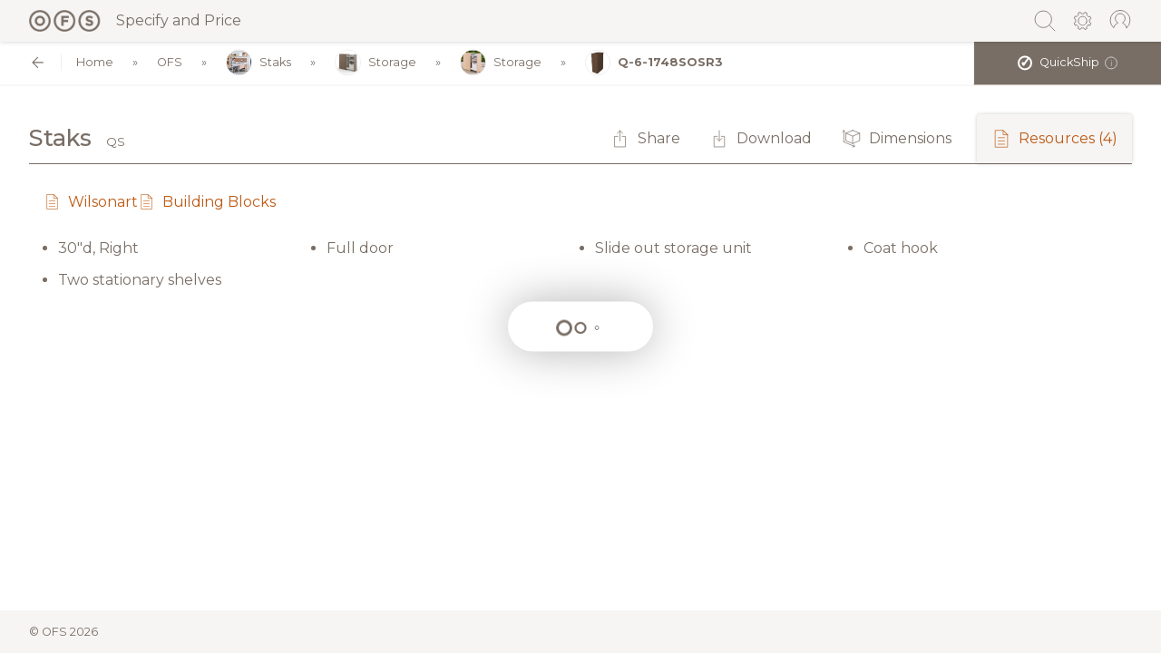

--- FILE ---
content_type: text/html;charset=utf-8
request_url: https://catalog.ofs.com/ofs/quickship/page/staks-storage-48-h-slide-out-storage-tower-qs/configure/FST/Q-6-1748SOSR3
body_size: 110894
content:
<!DOCTYPE html>
<html  lang="en">
<head><meta charset="utf-8">
<meta name="viewport" content="width=device-width, initial-scale=1">
<title>OFS - Catalog</title>
<meta name="robots" content="noindex">
<link rel="stylesheet" href="https://fonts.googleapis.com/css?family=Montserrat:400,500,600,700,800&display=swap">
<link rel="icon" type="image/x-icon" href="/favicon.ico">
<link rel="canonical" href="http://0.0.0.0">
<style>.st0[data-v-e9463dbd]{fill:#796e65}</style>
<style>.st0[data-v-e969d379]{fill:none;stroke:#796e65;stroke-linecap:round;stroke-linejoin:round}</style>
<style>.message[data-v-86b67cd5]{height:100%;left:0;position:fixed;top:0;width:100%;z-index:9000}.message .message__inner[data-v-86b67cd5]{position:absolute;text-align:center;top:50%;transform:translateY(-50%);width:100%}.message-container[data-v-86b67cd5]{background:#fff;border-radius:.25rem;box-shadow:0 0 10px rgba(0,0,0,.2);display:inline-block;margin:0 auto;max-width:100%;padding:50px;text-align:center}.message-container .message-container__text[data-v-86b67cd5]{margin-bottom:20px}.message-container .message-container__close[data-v-86b67cd5]{background:#fff;border:1px solid #796e65;border-radius:.25rem;cursor:pointer;font-size:11px;font-weight:400;line-height:14px;padding:10px 20px;text-decoration:none;text-transform:uppercase}</style>
<style>.group[data-v-21d83eca],h2[data-v-21d83eca]{margin-bottom:20px}.group .label[data-v-21d83eca]{display:block;margin-bottom:10px}.group input[data-v-21d83eca],.group textarea[data-v-21d83eca]{display:block;width:100%}.actions[data-v-21d83eca]{padding-top:10px}.actions .button[data-v-21d83eca]{width:100%}.error[data-v-21d83eca],input[data-v-21d83eca],textarea[data-v-21d83eca]{padding:10px}.error[data-v-21d83eca]{background:#796e65;border-radius:3px;color:#fff;margin-bottom:10px}</style>
<style>.group[data-v-8b8716d0],h2[data-v-8b8716d0]{margin-bottom:20px}.group .label[data-v-8b8716d0]{display:block;margin-bottom:10px}.group input[data-v-8b8716d0],.group select[data-v-8b8716d0],.group textarea[data-v-8b8716d0]{border:1px solid #ccc;border-radius:.25rem;display:block;width:100%}.actions[data-v-8b8716d0]{padding-top:10px}.actions .button[data-v-8b8716d0]{width:100%}.error[data-v-8b8716d0],input[data-v-8b8716d0],select[data-v-8b8716d0],textarea[data-v-8b8716d0]{padding:10px}.error[data-v-8b8716d0]{background:#796e65;border-radius:3px;color:#fff;margin-bottom:10px}fieldset[data-v-8b8716d0]{border:1px solid #ccc;border-radius:.25rem;padding:0 1rem}fieldset legend[data-v-8b8716d0]{font-weight:700;margin-bottom:1rem}</style>
<style>.page-enter-active[data-v-3f325837],.page-leave-active[data-v-3f325837]{transition:opacity .1s}.page-enter[data-v-3f325837],.page-leave-to[data-v-3f325837]{opacity:0}.layout-enter-active[data-v-3f325837],.layout-leave-active[data-v-3f325837]{transition:opacity .1s}.layout-enter[data-v-3f325837],.layout-leave-to[data-v-3f325837]{opacity:0}#root[data-v-3f325837]{display:flex;flex-direction:column;justify-content:stretch;min-height:100vh;width:100%}#root.root--embed-inline[data-v-3f325837]{display:block;min-height:300px}#root.root--discontinued[data-v-3f325837]{background:#f5f1ed}#root.root--search-type-local[data-v-3f325837] .product-groups .product-group.product-group__collapsed .product__item:nth-of-type(2){opacity:1}#root.root--search-type-local[data-v-3f325837] .product-groups .product-group.product-group__collapsed .product__item:nth-of-type(3){opacity:1}#root.root--search-type-local[data-v-3f325837] .product-groups .product-group.product-group__collapsed .product__item:nth-of-type(1n+4){display:flex}#root.root--search-type-local[data-v-3f325837] .product-groups .product-group .product-items__collapse,#root.root--search-type-local[data-v-3f325837] .product-groups .product-group .product-items__expand{display:none}.container-wrap[data-v-3f325837]{flex-grow:1}.search-results[data-v-3f325837]{flex:100%;padding-top:3rem}.search-results .search-results__pagination[data-v-3f325837]{display:flex;justify-content:space-between}.search-results .search-results__pagination .search-results__pagination__next[data-v-3f325837],.search-results .search-results__pagination .search-results__pagination__previous[data-v-3f325837]{border:1px solid #ccc;border-radius:.25rem;cursor:pointer;display:inline-block;padding:.5rem 1rem}.search-results .search-results__pagination .search-results__pagination__next[data-v-3f325837]:hover,.search-results .search-results__pagination .search-results__pagination__previous[data-v-3f325837]:hover{color:#fff!important}.search-results .search-results__utility[data-v-3f325837]{align-items:center;display:flex;justify-content:space-between;padding:2rem 2rem 0}.search-results .search-results__utility.search-results__utility--reduced-padding[data-v-3f325837]{padding-top:0}.search-results .search-results__utility h2[data-v-3f325837]{display:block;margin:0}.search-results .search-results__utility .search-results__close .search-results__close__icon[data-v-3f325837]{border:1px solid #ccc;border-radius:2rem;cursor:pointer;font-size:1rem;height:2rem;line-height:1rem;padding:.5rem;text-align:center;width:2rem}.search-results .search-results__utility .search-results__close .search-results__close__icon[data-v-3f325837]:hover{background:#ccc}.search-results .search-results__container[data-v-3f325837]{padding:1rem 2rem}.search-results .search-results__container .search-result[data-v-3f325837]{align-items:center;border:1px solid #ccc;border-radius:.25rem;color:#796e65;display:flex;margin-bottom:1rem;padding:1rem;text-decoration:none}@media screen and (max-width:992px){.search-results .search-results__container .search-result[data-v-3f325837]{flex-direction:column}}.search-results .search-results__container .search-result[data-v-3f325837]:hover{box-shadow:0 0 5px rgba(0,0,0,.2)}.search-results .search-results__container .search-result.search-result__unpublished .search-result__label[data-v-3f325837]{opacity:.6}.search-results .search-results__container .search-result .search-result__image[data-v-3f325837]{max-width:100px}@media screen and (max-width:992px){.search-results .search-results__container .search-result .search-result__image[data-v-3f325837]{flex-direction:column;margin-bottom:1rem}}.search-results .search-results__container .search-result .search-result__image img[data-v-3f325837]{border-radius:.25rem;display:block;width:100%}.search-results .search-results__container .search-result .search-result__label[data-v-3f325837]{flex:1;padding-left:2rem}@media screen and (max-width:992px){.search-results .search-results__container .search-result .search-result__label[data-v-3f325837]{padding-left:0;text-align:center}}.search-results .search-results__container .search-result .search-result__brand[data-v-3f325837]{display:block;font-size:.7rem;margin-top:.5rem;text-transform:uppercase}@media screen and (max-width:992px){.search-results .search-results__container .search-result .search-result__brand[data-v-3f325837]{margin-top:.25rem;padding-left:0;text-align:center}}.search-results .search-results__container .search-result .search-result__type[data-v-3f325837]{color:#ccc;letter-spacing:.05rem;text-transform:uppercase}@media screen and (max-width:992px){.search-results .search-results__container .search-result .search-result__type[data-v-3f325837]{font-size:.7rem;margin-top:.25rem}}.search-results .search-results__container .search-result.search-result--pdf[data-v-3f325837]{align-items:center;border:1px solid #ccc;border-radius:.25rem;color:#796e65;display:flex;margin-bottom:1rem;padding:1rem;text-decoration:none}.search-results .search-results__container .search-result.search-result--pdf[data-v-3f325837]:hover{border-color:#ccc;box-shadow:none}.search-results .search-results__container .search-result.search-result--pdf .pages[data-v-3f325837]{display:block;padding-top:.5rem}.search-results .search-results__container .search-result.search-result--pdf .pages__label[data-v-3f325837]{font-size:.8rem}.search-results .search-results__container .search-result.search-result--pdf .search-result__image img[data-v-3f325837]{cursor:pointer}.search-results .search-results__container .search-result.search-result--pdf .search-result__image img[data-v-3f325837]:hover{box-shadow:0 0 5px rgba(0,0,0,.2)}.search-results .search-results__container .search-result.search-result--pdf .search-result__label__text[data-v-3f325837]{cursor:pointer}.search-results .search-results__container .search-result.search-result--pdf .pages__list[data-v-3f325837]{align-items:center;display:flex;padding:.5rem 0 0}.search-results .search-results__container .search-result.search-result--pdf .pages__list .page[data-v-3f325837]{border:1px solid #ccc;border-radius:.25rem;cursor:pointer;margin-right:.5rem;padding:.5rem 1rem}.search-results .search-results__container .search-result.search-result--pdf .pages__list .page[data-v-3f325837]:hover{box-shadow:0 0 5px rgba(0,0,0,.2)}.search-results .search-results__empty[data-v-3f325837]{padding:2rem}.search-results .search-results__empty .search-results__empty__inner[data-v-3f325837]{border:1px solid #ccc;border-radius:.25rem;padding:2rem;text-align:center}header#header[data-v-3f325837]{align-items:center;background-color:#f6f5f4;box-shadow:0 0 5px rgba(0,0,0,.2);display:flex;justify-content:space-between;top:0;width:100%;z-index:8000}header#header.header--sticky[data-v-3f325837]{position:sticky;z-index:8020}header#header.header--sticky .header__logo[data-v-3f325837]{padding:.5rem 0 .5rem 2rem}header#header.header--sticky .header__utility[data-v-3f325837]{padding:.5rem 2rem .5rem 0}header#header.header--sticky .search .search__box[data-v-3f325837],header#header.header--sticky .search .search__shelf[data-v-3f325837]{padding:.5rem 2rem}header#header.header--embed-modal .search .search__box[data-v-3f325837]{padding-right:4.5rem}header#header .header__logo[data-v-3f325837]{padding:1rem 0 1rem 2rem}@media screen and (max-width:992px){header#header .header__logo[data-v-3f325837]{font-size:.8rem}}header#header .header__logo .header__logo__icon[data-v-3f325837]{align-items:center;display:flex;margin-right:1rem;position:relative}header#header .header__logo .header__logo__icon:hover .logo__dropdown[data-v-3f325837]{display:block}@media screen and (max-width:992px){header#header .header__logo .header__logo__icon:hover .logo__dropdown[data-v-3f325837]{display:none}}header#header .header__logo .header__logo__icon .logo__dropdown[data-v-3f325837]{display:none;padding-top:.75rem;position:absolute;text-align:center;top:1.5rem}header#header .header__logo .header__logo__icon .logo__dropdown .logo__dropdown__inner[data-v-3f325837]{background:#fff;border-radius:.25rem;box-shadow:0 0 1rem rgba(0,0,0,.2);display:block;font-size:.8rem;line-height:1.2rem;padding:.75rem 1rem;position:relative;white-space:nowrap}header#header .header__logo .header__logo__icon .logo__dropdown .logo__dropdown__inner[data-v-3f325837]:after{border:10px solid hsla(0,0%,100%,0);border-bottom-color:#fff;bottom:100%;content:"";height:0;left:40px;margin-left:-10px;pointer-events:none;position:absolute;width:0}@media screen and (max-width:992px){header#header .header__logo .header__logo__icon[data-v-3f325837]{margin:0 0 .2rem}}header#header .header__logo .header__logo__icon img[data-v-3f325837]{height:1.5rem}@media screen and (max-width:992px){header#header .header__logo .header__logo__icon img[data-v-3f325837]{height:1rem}}header#header .header__logo .header__logo__icon[data-v-3f325837] svg{height:1.5rem}header#header .header__logo .header__logo__link[data-v-3f325837]{align-items:center;color:#796e65;display:flex}@media screen and (max-width:992px){header#header .header__logo .header__logo__link[data-v-3f325837]{flex-direction:column;flex-wrap:wrap;font-size:9px;text-align:center}}header#header .search[data-v-3f325837]{flex:1;left:0;position:fixed;right:0;top:0;z-index:5}header#header .search .search__box[data-v-3f325837]{align-items:center;background-color:#f6f5f4;display:flex;padding:1rem 2rem}header#header .search .search__shelf[data-v-3f325837]{align-items:center;background:#675e57;background:linear-gradient(180deg,#675e57,#796e65);color:#eee;display:flex;font-size:.8rem;padding:1rem 2rem}header#header .search .search__shelf .search__shelf__label[data-v-3f325837]{padding-right:.5rem}header#header .search .search__shelf .search__shelf__option[data-v-3f325837]{border:1px solid #eee;border-radius:.25rem;cursor:pointer;font-size:.6rem;margin-right:.5rem;padding:.5rem;text-transform:uppercase}header#header .search .search__shelf .search__shelf__option.search__shelf__option--active[data-v-3f325837],header#header .search .search__shelf .search__shelf__option[data-v-3f325837]:hover{background:#eee;color:#796e65}header#header .search .search__suggestions[data-v-3f325837]{position:absolute;top:1.6rem;width:100%}header#header .search .search__suggestions .search__suggestions__container[data-v-3f325837]{background:#fff;border-radius:.25rem;box-shadow:0 0 5px rgba(0,0,0,.2);display:block;margin-top:.5rem}header#header .search .search__suggestions .search__suggestions__container .search__suggestion[data-v-3f325837]{border-bottom:1px solid #eee;cursor:pointer;font-size:.8rem;padding:.5rem}header#header .search .search__suggestions .search__suggestions__container .search__suggestion.search_suggestion--highlight[data-v-3f325837],header#header .search .search__suggestions .search__suggestions__container .search__suggestion[data-v-3f325837]:hover{background:#eee}header#header .search .search__suggestions .search__suggestions__container .search__suggestion[data-v-3f325837]:last-child{border-bottom:0}header#header .search .search__icon[data-v-3f325837]{cursor:pointer;height:1.6rem;margin-right:.5rem;width:1.6rem}header#header .search .search__input__wrapper[data-v-3f325837]{flex:1;position:relative}header#header .search .search__input[data-v-3f325837]{border:1px solid #ccc;border-radius:.25rem 0 0 .25rem;border-right:0;font-size:.8rem;height:1.8rem;line-height:.8rem;outline:none;padding:.5rem;width:100%}header#header .search .search__count[data-v-3f325837]{align-items:center;background:#eee;border:1px solid #ccc;display:flex;font-size:.6rem;height:1.8rem;padding:0 .5rem;text-transform:uppercase}header#header .search .search__up[data-v-3f325837]{align-items:center;background:#eee;border-bottom:1px solid #ccc;border-right:1px solid #ccc;border-top:1px solid #ccc;cursor:pointer;display:flex;height:1.8rem;padding:0 .2rem;width:1.8rem}header#header .search .search__up.search__up--disabled[data-v-3f325837]{cursor:not-allowed}header#header .search .search__up.search__up--disabled[data-v-3f325837] svg{opacity:.6}header#header .search .search__up.search__up--disabled[data-v-3f325837]:hover{background:#eee}header#header .search .search__up[data-v-3f325837]:hover{background:#ccc}header#header .search .search__down[data-v-3f325837]{align-items:center;background:#eee;border-bottom:1px solid #ccc;border-top:1px solid #ccc;cursor:pointer;display:flex;height:1.8rem;padding:0 .2rem;width:1.8rem}header#header .search .search__down.search__down--disabled[data-v-3f325837]{cursor:not-allowed}header#header .search .search__down.search__down--disabled[data-v-3f325837] svg{opacity:.6}header#header .search .search__down.search__down--disabled[data-v-3f325837]:hover{background:#eee}header#header .search .search__down[data-v-3f325837]:hover{background:#ccc}header#header .search .search__close[data-v-3f325837]{align-items:center;background:#eee;border:1px solid #ccc;border-bottom-right-radius:.25rem;border-top-right-radius:.25rem;cursor:pointer;display:flex;font-size:.8rem;height:1.8rem;justify-content:center;line-height:.8rem;text-align:center;width:1.8rem}header#header .search .search__close[data-v-3f325837]:hover{background:#ccc}header#header .header__utility[data-v-3f325837]{align-items:center;display:flex;padding:1rem 2rem 1rem 0}header#header .header__utility .meta__link[data-v-3f325837]{margin-left:1rem;position:relative}header#header .header__utility .meta__link .meta__link__icon[data-v-3f325837]{cursor:pointer;height:1.6rem;width:1.6rem}header#header .header__utility .meta__link .meta__link__icon.meta__link__icon--invisible[data-v-3f325837]{cursor:auto}header#header .meta__dropdown .meta__dropdown__icon[data-v-3f325837]{cursor:pointer;display:inline-block;height:1.6rem;width:1.6rem}header#header .meta__dropdown .meta__dropdown__icon svg[data-v-3f325837]{width:100%;stroke:#796e65!important;fill:none}header#header .meta__dropdown .meta__dropdown__content[data-v-3f325837]{background:#fff;border:2px solid #e3e1de;border-radius:.25rem;box-shadow:5px 5px 5px rgba(0,0,0,.15);padding:1rem;position:absolute;right:-.5rem;text-align:left;top:3.2rem;width:240px}header#header .meta__dropdown .meta__dropdown__content .meta__dropdown__title[data-v-3f325837],header#header .meta__dropdown .meta__dropdown__content .meta__dropdown__user-name[data-v-3f325837]{font-weight:600;margin-bottom:10px}header#header .meta__dropdown .meta__dropdown__content .link[data-v-3f325837]{cursor:pointer;text-decoration:none}header#header .meta__dropdown .meta__dropdown__content[data-v-3f325837]:after{border:16px solid transparent;border-bottom-color:#e3e1de;bottom:100%;content:" ";height:0;pointer-events:none;position:absolute;right:4px;width:0}header#header .meta__dropdown .meta__dropdown__content ul[data-v-3f325837]{line-height:180%;list-style:none;margin:0;padding:0}footer#footer[data-v-3f325837]{background-color:#f6f5f4;display:flex;justify-content:space-between}footer#footer .footer__copyright[data-v-3f325837],footer#footer .footer__discontinued[data-v-3f325837]{font-size:.8rem;padding:1rem 2rem}.loading-wrapper[data-v-3f325837]{height:100%;left:0;position:fixed;top:0;width:100%;z-index:9000}.loading-wrapper .loading-bar[data-v-3f325837]{position:absolute;top:50%;transform:translateY(-50%);width:100%}@keyframes bounce-3f325837{0%{transform:scale(0)}50%{transform:scale(1.4)}to{transform:scale(1)}}</style>
<style>#root.carolina .product__item:hover .product-item__configure .action[data-v-7b9e53aa]{background:#007396}#root.ofs .product__item:hover .product-item__configure .action[data-v-7b9e53aa]{background:#bd5a14}body #root .product-component .product__item:hover .product-item__configure .action[data-v-7b9e53aa]{color:#fff!important}body #root .product-component .product__item:hover .product-item__configure .action[data-v-7b9e53aa] svg *{stroke:#fff!important}.product-components[data-v-7b9e53aa]{margin-bottom:1rem}.product-component[data-v-7b9e53aa]{margin-bottom:3rem}.product-component[data-v-7b9e53aa]:last-child{margin-bottom:0}.product-component .component__header .component-header__meta[data-v-7b9e53aa]{align-items:center;display:flex}.product-component .component__header .component-header__image[data-v-7b9e53aa]{margin-bottom:.5rem;margin-right:1rem}.product-component .component__header .component-header__image .component-header__image__inner[data-v-7b9e53aa]{padding-bottom:100%;position:relative;width:100px}.product-component .component__header .component-header__image img[data-v-7b9e53aa]{display:block;height:100%;left:0;-o-object-fit:contain;object-fit:contain;position:absolute;top:0;width:100%}.product-component .component__header .component-header__title[data-v-7b9e53aa]{display:block;font-size:1.2rem;font-weight:700;letter-spacing:.05rem;margin-bottom:.5rem;text-transform:uppercase}.product-component .component__header .component-header__caption[data-v-7b9e53aa]{display:block;font-size:1rem;font-weight:600;margin-bottom:.5rem}.product-component .component__header .component__notes[data-v-7b9e53aa] .notes ul{margin:0}.product-component .component__label[data-v-7b9e53aa]{align-items:center;background:#f6f5f4;border-bottom:1px solid #796e65;display:flex;font-weight:700;justify-content:space-between;letter-spacing:.05rem;padding:1rem;text-transform:uppercase}@media screen and (max-width:992px){.product-component .component__label[data-v-7b9e53aa]{padding:0}}@media print{.product-component .component__label[data-v-7b9e53aa]{padding:1rem 0}}.product-component .component__label .component-label__text[data-v-7b9e53aa]{flex:300px;width:300px}.product-component .component__label .component-label__stat[data-v-7b9e53aa]{flex:1;font-size:.8rem;padding:0 10px;text-align:center}@media screen and (max-width:992px){.product-component .component__label .component-label__stat[data-v-7b9e53aa]{display:none}}@media print{.product-component .component__label .component-label__stat[data-v-7b9e53aa]{font-size:.6rem}.product-component .component__label .component-label__stat[data-v-7b9e53aa]:last-child{padding-right:0}}.product-component .component-label__icon[data-v-7b9e53aa]{align-items:center;display:flex;flex:60px;justify-content:flex-end;width:60px}.product-component .product-items__collapse[data-v-7b9e53aa],.product-component .product-items__expand[data-v-7b9e53aa]{align-items:center;background:#f6f5f4;background:linear-gradient(180deg,#f6f5f4,#fff 50%);border-radius:.25rem;display:flex;font-size:.8rem;font-weight:700;justify-content:center;margin:0 auto;text-align:center;text-transform:uppercase}.product-component .product-items__collapse span[data-v-7b9e53aa],.product-component .product-items__expand span[data-v-7b9e53aa]{align-items:center;cursor:pointer;display:flex;margin:0 .5rem;padding:1rem .5rem}.product-component .product-items__collapse span[data-v-7b9e53aa] svg,.product-component .product-items__expand span[data-v-7b9e53aa] svg{margin-right:.5rem;width:1rem}.product-component.product-component__collapsed .product__item[data-v-7b9e53aa]:nth-of-type(2){opacity:.5}.product-component.product-component__collapsed .product__item[data-v-7b9e53aa]:nth-of-type(3){opacity:.25}.product-component.product-component__collapsed .product__item[data-v-7b9e53aa]:nth-of-type(1n+4){display:none}.product-component .product__item[data-v-7b9e53aa]{align-items:center;border-bottom:1px solid #796e65;color:#796e65;cursor:pointer;display:flex;flex-wrap:wrap;justify-content:space-between;padding:1rem;position:relative;-webkit-user-select:text;-moz-user-select:text;user-select:text;-webkit-user-drag:none;-khtml-user-drag:none;-moz-user-drag:none;-o-user-drag:none;user-drag:none}@media screen and (max-width:992px){.product-component .product__item[data-v-7b9e53aa]{padding:1rem 0}}@media print{.product-component .product__item[data-v-7b9e53aa]{padding:1rem 0}}.product-component .product__item[data-v-7b9e53aa]:hover{background:#fffae3}.product-component .product__item:hover .product-item__configure .action[data-v-7b9e53aa]{color:#fff!important}.product-component .product__item:hover .product-item__configure .action[data-v-7b9e53aa] svg *{stroke:#fff!important}.product-component .product__item .product-item__inner[data-v-7b9e53aa]{align-items:center;display:flex;flex:300px;width:300px}@media screen and (max-width:992px){.product-component .product__item .product-item__inner[data-v-7b9e53aa]{flex:100%;padding-bottom:1rem;padding-right:2rem;width:100%}}.product-component .product__item .product-item__inner .product-item__inner__image[data-v-7b9e53aa]{margin-right:1rem;max-width:50px}.product-component .product__item .product-item__inner .product-item__inner__sku[data-v-7b9e53aa]{white-space:nowrap}.product-component .product__item .product-item__inner .product-item__caption[data-v-7b9e53aa]{display:inline-block;font-style:italic;padding-left:2rem}@media screen and (max-width:1300px){.product-component .product__item .product-item__inner .product-item__caption[data-v-7b9e53aa]{padding-left:1rem}}@media screen and (max-width:992px){.product-component .product__item .product-item__inner .product-item__caption[data-v-7b9e53aa]{font-size:.8rem}}.product-component .product__item .product-item__stat[data-v-7b9e53aa]{flex:1;padding:0 10px;text-align:center}.product-component .product__item .product-item__stat .product-item__stat__label[data-v-7b9e53aa]{display:none;font-size:.8rem;text-transform:uppercase}@media screen and (max-width:992px){.product-component .product__item .product-item__stat[data-v-7b9e53aa]{flex:100%;padding:.25rem 0;text-align:left}.product-component .product__item .product-item__stat .product-item__stat__label[data-v-7b9e53aa]{display:inline}}.product-component .product__item .product-item__dimension[data-v-7b9e53aa]{flex:1;padding:0 10px;position:relative;text-align:center}@media screen and (max-width:992px){.product-component .product__item .product-item__dimension[data-v-7b9e53aa]{padding:0;position:absolute;right:0;text-align:left;top:1.5rem}}.product-component .product__item .product-item__dimension .dimension__tooltip__outer[data-v-7b9e53aa]{display:inline-block;height:32px;opacity:.8;position:relative;width:32px}.product-component .product__item .product-item__dimension .dimension__tooltip__outer[data-v-7b9e53aa]:hover{opacity:1}.product-component .product__item .product-item__dimension .dimension__tooltip__outer:hover .dimension__tooltip[data-v-7b9e53aa]{display:block}@media screen and (max-width:992px){.product-component .product__item .product-item__dimension .dimension__tooltip__outer:hover .dimension__tooltip[data-v-7b9e53aa]{display:none}}.product-component .product__item .product-item__dimension .dimension__tooltip__outer[data-v-7b9e53aa] svg{width:32px}.product-component .product__item .product-item__dimension .dimension__tooltip[data-v-7b9e53aa]{background:#fff;border-radius:.25rem;box-shadow:0 0 5px rgba(0,0,0,.2);display:none;font-size:.8rem;left:-72px;padding:.5rem 1rem;position:absolute;text-align:center;top:34px;width:170px;z-index:5}.product-component .product__item .product-item__dimension .dimension__tooltip .dimension-tooltip__stat[data-v-7b9e53aa]{border-bottom:1px solid #eee;display:flex;justify-content:space-between;padding:.5rem 0}.product-component .product__item .product-item__dimension .dimension__tooltip .dimension-tooltip__stat[data-v-7b9e53aa]:last-child{border-bottom:0}.product-component .product__item .product-item__dimension .dimension__tooltip .dimension-tooltip__stat .dimension-tooltip__label[data-v-7b9e53aa]{width:200px}.product-component .product__item .product-item__dimension .dimension__tooltip .dimension-tooltip__stat .dimension-tooltip__value[data-v-7b9e53aa]{text-align:right}.product-component .product__item .product-item__notes[data-v-7b9e53aa]{flex:100%}.product-component .product__item .product-item__notes[data-v-7b9e53aa] .standard-feature-components .standard-feature-component{margin:.5rem 0}.product-component .product__item .product-item__notes[data-v-7b9e53aa] ul{margin-bottom:-1rem}.product-component .product__item .product-item__configure[data-v-7b9e53aa]{flex:60px;font-size:.8rem;text-align:right;text-transform:uppercase;width:60px}.product-component .product__item .product-item__configure .product-item__configure__inner[data-v-7b9e53aa]{display:inline-block}.product-component .product__item .product-item__configure .action[data-v-7b9e53aa]{align-items:center;border:1px solid #ccc;border-radius:.25rem;display:flex;font-size:.8rem;justify-content:center;line-height:1.1rem;min-width:130px;padding:.5rem;vertical-align:middle}.product-component .product__item .product-item__configure .action[data-v-7b9e53aa]:hover{color:#fff!important}.product-component .product__item .product-item__configure .action[data-v-7b9e53aa]:hover svg *{stroke:#fff!important}.product-component .product__item .product-item__configure .action[data-v-7b9e53aa] svg{margin-right:.3rem;max-width:1.1rem}.product-component .product__item .product-item__configure .action--filled[data-v-7b9e53aa]{color:#fff}.product-component .product__item .product-item__configure .action--filled[data-v-7b9e53aa] svg *{stroke:#fff!important}@media screen and (max-width:992px){.product-component .product__item .product-item__configure[data-v-7b9e53aa]{display:none}}.notes ul[data-v-7b9e53aa]{display:flex;flex-wrap:wrap}.notes ul li[data-v-7b9e53aa]{padding-bottom:1rem;padding-right:3rem}</style>
<style>h2[data-v-6608d7f9]{margin-bottom:20px}model-viewer[data-v-6608d7f9]{background-color:#eee;overflow-x:hidden;--poster-color:#eee;border-radius:.5rem;display:block;height:400px;width:100%}#ar-button[data-v-6608d7f9]{border:1px solid #dadce0;border-radius:18px;box-shadow:0 0 20px rgba(0,0,0,.2);font-size:14px;left:50%;padding:30px 20px;position:absolute;top:50%;transform:translate(-50%,-50%);white-space:nowrap}#ar-button[data-v-6608d7f9]:focus{outline:none}@keyframes circle-6608d7f9{0%{transform:translateX(-50%) rotate(0deg) translateX(50px) rotate(0deg)}to{transform:translateX(-50%) rotate(1turn) translateX(50px) rotate(-1turn)}}@keyframes elongate-6608d7f9{0%{transform:translateX(100px)}to{transform:translateX(-100px)}}model-viewer>#ar-prompt[data-v-6608d7f9]{animation:elongate-6608d7f9 2s ease-in-out infinite alternate;bottom:175px;display:none;left:50%;position:absolute}model-viewer[ar-status=session-started]>#ar-prompt[data-v-6608d7f9]{display:block}model-viewer>#ar-prompt>img[data-v-6608d7f9]{animation:circle-6608d7f9 4s linear infinite}model-viewer>#ar-failure[data-v-6608d7f9]{bottom:175px;display:none;left:50%;position:absolute;transform:translateX(-50%)}model-viewer[ar-tracking=not-tracking]>#ar-failure[data-v-6608d7f9]{display:block}</style>
<style>.page__inner[data-v-a0cfbe30]{padding:2rem}.page__utility .page-utility__actions[data-v-a0cfbe30]{align-items:center;display:flex}@media screen and (max-width:992px){.page__utility .page-utility__actions[data-v-a0cfbe30]{flex-wrap:wrap;font-size:.8rem;padding-top:.5rem}}.page__utility .page-utility__actions .page-utility__action[data-v-a0cfbe30]{align-items:center;cursor:pointer;display:flex;padding:1rem;position:relative}@media screen and (max-width:992px){.page__utility .page-utility__actions .page-utility__action[data-v-a0cfbe30]{padding:.5rem 1rem .5rem 0}}.page__utility .page-utility__actions .page-utility__action[data-v-a0cfbe30] svg{height:auto;margin-right:.5rem;min-width:1.4rem;width:1.4rem}@media screen and (max-width:992px){.page__utility .page-utility__actions .page-utility__action .text[data-v-a0cfbe30]{display:none}}.page__utility .page-utility__actions .page-utility__action .page-utility-action__sub[data-v-a0cfbe30]{display:flex;position:relative}.page__utility .page-utility__actions .page-utility__action .page-utility-action__sub .page-utility-action__sub__tag[data-v-a0cfbe30]{color:#bd5a14;font-size:.6rem;position:absolute;top:1.1rem}@media screen and (max-width:992px){.page__utility .page-utility__actions .page-utility__action .page-utility-action__sub .page-utility-action__sub__tag[data-v-a0cfbe30]{display:none;font-size:.5rem;top:.8rem}}.page__utility .page-utility__actions .page-utility__action--resources[data-v-a0cfbe30]{padding:0}.page__utility .page-utility__actions .page-utility-action__toggle[data-v-a0cfbe30]{align-items:center;background:#f6f5f4;border-top-left-radius:.25rem;border-top-right-radius:.25rem;box-shadow:0 0 .25rem rgba(0,0,0,.2);cursor:pointer;display:flex;margin-left:.75rem;padding:1rem}@media screen and (max-width:992px){.page__utility .page-utility__actions .page-utility-action__toggle[data-v-a0cfbe30]{background:none;box-shadow:none}}.page__utility .page-utility__actions .page-utility-action__toggle .counter[data-v-a0cfbe30]{display:block;margin-left:.25rem}@media screen and (max-width:992px){.page__utility .page-utility__actions .page-utility-action__toggle .counter[data-v-a0cfbe30]{margin-left:0}.page__utility .page-utility__actions .page-utility-action__toggle[data-v-a0cfbe30]{padding:.5rem 1rem .5rem 0}}.page__utility .page-utility__actions .page-utility-action__dropdown[data-v-a0cfbe30]{background:#fff;box-shadow:0 0 5px rgba(0,0,0,.2);position:absolute;right:0;top:3.5rem;z-index:500}.standard-features .standard-features__title[data-v-a0cfbe30]{display:none;font-weight:700}@media screen and (max-width:992px){.standard-features .standard-features__title[data-v-a0cfbe30]{display:block;font-weight:700}}.outdated[data-v-a0cfbe30]{padding:1rem 0}.outdated .outdated__inner[data-v-a0cfbe30]{background:#eee;border-radius:3px;padding:3rem 2rem;text-align:center}.outdated .outdated__title[data-v-a0cfbe30]{font-size:1.4rem;font-weight:700;margin-bottom:1rem}.outdated .outdated__text[data-v-a0cfbe30]{font-size:1rem}.related[data-v-a0cfbe30]{margin-top:3rem;padding-top:2rem}.related.related--essential[data-v-a0cfbe30]{margin-top:0}@media screen and (max-width:992px){.related[data-v-a0cfbe30]{margin-top:2rem}}.related h2[data-v-a0cfbe30]{display:block;font-size:1.4rem;margin-bottom:0;padding-bottom:1.5rem}.essential[data-v-a0cfbe30]{margin-top:3rem;padding-top:2rem}.essential[data-v-a0cfbe30] .product-component{background:#f6f5f4;border-radius:.25rem;margin-bottom:2rem;padding:2rem}@media screen and (max-width:992px){.essential[data-v-a0cfbe30]{margin-top:2rem}}.essential h2[data-v-a0cfbe30]{display:block;font-size:1.4rem;margin-bottom:0;padding-bottom:1.5rem}</style>
<style>#root .brand-color{color:#bd5a14}#root .brand-background{background-color:#bd5a14}#root .brand-border{border-color:#bd5a14}#root .brand-svg-stroke *{stroke:#bd5a14!important}#root .brand-svg-fill *{fill:#bd5a14!important}#root .brand-hover-color:hover{color:#bd5a14}#root .brand-hover-background:hover{background-color:#bd5a14}#root .brand-hover-border:hover{border-color:#bd5a14}#root .brand-hover-svg-stroke:hover *{stroke:#bd5a14!important}#root .brand-hover-svg-fill:hover *{fill:#bd5a14!important}#root.carolina .button:hover,#root.carolina a.button:hover,#root.carolina button.button:hover,#root.carolina input[type=button].button:hover{color:#007396}#root.carolina .catalog-modal__close:hover{border-color:#007396;color:#007396}#root.carolina .brand-color{color:#007396}#root.carolina .brand-background{background-color:#007396}#root.carolina .brand-border{border-color:#007396}#root.carolina .brand-svg-stroke *{stroke:#007396!important}#root.carolina .brand-svg-fill *{fill:#007396!important}#root.carolina .brand-hover-color:hover{color:#007396}#root.carolina .brand-hover-background:hover{background-color:#007396}#root.carolina .brand-hover-border:hover{border-color:#007396}#root.carolina .brand-hover-svg-stroke:hover *{stroke:#007396!important}#root.carolina .brand-hover-svg-fill:hover *{fill:#007396!important}*,:after,:before{box-sizing:border-box}body,html{color:#796e65;font-family:Montserrat,sans-serif;margin:0;padding:0}body.catalog-modal-embed{overflow-x:hidden}.h1,.h2,.h3,.h4,.h5,.h6,h1,h2,h3,h4,h5,h6{color:inherit;font-family:inherit;font-weight:500;line-height:1.1;margin-bottom:.5rem;margin-top:0}.h2,h2{color:#796e65;font-size:24px;font-weight:600;line-height:30px;margin:0}label{display:block;margin-bottom:.5rem}a{color:#bd5a14;text-decoration:none}button,input,optgroup,select,textarea{font-family:inherit;font-size:inherit;line-height:inherit;margin:0}button,html input[type=button],input[type=reset],input[type=submit]{-webkit-appearance:button;cursor:pointer}input,textarea{background-clip:padding-box;background-image:none;border:1px solid #ccc;border-radius:.25rem;display:block;font-size:1rem;line-height:1.25;padding:.5rem .75rem;width:100%}button:focus,input:focus{outline:none}input[type=checkbox],input[type=radio]{display:inline-block;width:auto}input[type=checkbox]:checked,input[type=radio]:checked{-webkit-filter:grayscale(100%)}.button,a.button,button.button,input[type=button].button{background:#796e65;border:0;border-radius:3px;color:#fff;display:inline-block;font-size:11px;letter-spacing:.05em;outline:0;padding:10px 15px;text-align:center;text-transform:uppercase}.button.block,a.button.block,button.button.block,input[type=button].button.block{display:block}.button.button--secondary,a.button.button--secondary,button.button.button--secondary,input[type=button].button.button--secondary{background:#fff;border:1px solid #796e65;color:#796e65}.button.button--secondary:hover,a.button.button--secondary:hover,button.button.button--secondary:hover,input[type=button].button.button--secondary:hover{color:#fff}.button:hover,a.button:hover,button.button:hover,input[type=button].button:hover{background:#5d554e}.button:disabled,.button[disabled],a.button:disabled,a.button[disabled],button.button:disabled,button.button[disabled],input[type=button].button:disabled,input[type=button].button[disabled]{background:#666}.max-container{margin-left:auto;margin-right:auto;max-width:2400px}.unpublished{opacity:.5}.catalog-modal{align-items:center;bottom:0;display:flex;left:0;overflow-y:auto;padding:20px 0;position:fixed;right:0;top:0;width:100%;z-index:9000}.catalog-modal__background{background:rgba(0,0,0,.2);height:100%;left:0;position:fixed;top:0;width:100%;z-index:1}.catalog-modal__inner{background:#fff;border-radius:3px;height:auto;margin:auto;padding:20px;position:relative;width:600px;z-index:2}@media screen and (max-width:1100px){.catalog-modal__inner{max-width:90%}}.catalog-modal__close{border:1px solid #eee;border-radius:50px;cursor:pointer;font-size:10px;height:20px;line-height:10px;padding:5px 0;position:absolute;right:10px;text-align:center;top:10px;width:20px}.catalog-modal__close:hover{border-color:#bd5a14;color:#bd5a14}.page__utility{align-items:flex-end;border-bottom:1px solid #796e65;display:flex;justify-content:space-between;margin:0 0 2rem}@media screen and (max-width:992px){.page__utility{flex-wrap:wrap;padding:0 0 .5rem}}.page__utility h1{font-size:1.6rem;line-height:1.6rem;margin:0;padding-bottom:1rem}.page__utility .page-utility__title{align-items:baseline;display:flex}@media screen and (max-width:992px){.page__utility .page-utility__title{flex-wrap:wrap;width:100%}}.page__utility .page-utility__title h1{vertical-align:bottom}.page__utility .page-utility__title h1 .page-utility__thumbnail{display:inline-block;height:1.6rem;vertical-align:middle}.page__utility .page-utility__title h1 .page-utility__thumbnail img{border:1px solid #ccc;border-radius:5rem;display:inline-block;height:2rem;margin-right:.4rem;position:relative;top:-.4rem;vertical-align:bottom;width:2rem}.page__utility .page-utility__title small{padding-left:1rem}.page__utility .page-utility__title small .wrap-together{white-space:nowrap}@media screen and (max-width:992px){.page__utility .page-utility__title small{flex:100%;padding-bottom:.5rem;padding-left:0}}mark.active{background:#c8893a!important;color:#fff!important}.print-only{display:none}@media print{.print-only{display:block}.print-display-block{display:block!important}.print-hide{display:none!important}}body .jexcel,body .jexcel>tbody>tr>td{white-space:normal}</style>
<style>.error[data-v-515d3ca7]{align-items:center;background:#dcd3cb;display:flex;height:100%;justify-content:center;min-height:100vh;padding:2rem}.error__inner[data-v-515d3ca7]{background:#fff;border:0;box-shadow:5px 5px 10px rgba(0,0,0,.2);margin:0 auto;max-width:1000px;padding:2rem;text-align:center;width:100%}</style>
<link rel="stylesheet" href="/_nuxt/entry.fdbf749a.css">
<link rel="stylesheet" href="/_nuxt/LoadingIndicator.39892d2f.css">
<link rel="stylesheet" href="/_nuxt/AttachmentModal.b5e26cc5.css">
<link rel="stylesheet" href="/_nuxt/BreadcrumbsMenu.ae23c2b0.css">
<link rel="stylesheet" href="/_nuxt/ToolTip.22d65def.css">
<link rel="stylesheet" href="/_nuxt/AttachmentListing.e9fb1f05.css">
<link rel="stylesheet" href="/_nuxt/pdf.41b8330a.css">
<link rel="stylesheet" href="/_nuxt/jspreadsheet.f5b2a0e6.css">
<link rel="stylesheet" href="/_nuxt/ProductConfigurator.a95b1e09.css">
<link rel="stylesheet" href="/_nuxt/BabylonView.b410d856.css">
<link rel="stylesheet" href="/_nuxt/configurator.42725ac9.css">
<link rel="stylesheet" href="/_nuxt/SvgShare.284f4d65.css">
<link rel="stylesheet" href="/_nuxt/SvgDownload.05aefbb7.css">
<link rel="modulepreload" as="script" crossorigin href="/_nuxt/entry.0ed47947.js">
<link rel="modulepreload" as="script" crossorigin href="/_nuxt/default.229e0d7e.js">
<link rel="modulepreload" as="script" crossorigin href="/_nuxt/client-only.61edb595.js">
<link rel="modulepreload" as="script" crossorigin href="/_nuxt/LoadingIndicator.0959d926.js">
<link rel="modulepreload" as="script" crossorigin href="/_nuxt/index.3ba9ba5a.js">
<link rel="modulepreload" as="script" crossorigin href="/_nuxt/web.58e81ab5.js">
<link rel="modulepreload" as="script" crossorigin href="/_nuxt/AttachmentModal.c6cabd5a.js">
<link rel="modulepreload" as="script" crossorigin href="/_nuxt/module.af6998fd.js">
<link rel="modulepreload" as="script" crossorigin href="/_nuxt/authentication.ec2108d1.js">
<link rel="modulepreload" as="script" crossorigin href="/_nuxt/_sku_.d5beac70.js">
<link rel="modulepreload" as="script" crossorigin href="/_nuxt/BreadcrumbsMenu.2ee61615.js">
<link rel="modulepreload" as="script" crossorigin href="/_nuxt/ToolTip.aa92c9c9.js">
<link rel="modulepreload" as="script" crossorigin href="/_nuxt/index.9d316636.js">
<link rel="modulepreload" as="script" crossorigin href="/_nuxt/_commonjsHelpers.e2e66909.js">
<link rel="modulepreload" as="script" crossorigin href="/_nuxt/AttachmentListing.7dec3148.js">
<link rel="modulepreload" as="script" crossorigin href="/_nuxt/pdf.a7c82e32.js">
<link rel="modulepreload" as="script" crossorigin href="/_nuxt/jspreadsheet.f825f437.js">
<link rel="modulepreload" as="script" crossorigin href="/_nuxt/CfgIOProdConfConnector.17743050.js">
<link rel="modulepreload" as="script" crossorigin href="/_nuxt/nativeXRFrame.5e20af9f.js">
<link rel="modulepreload" as="script" crossorigin href="/_nuxt/ProductConfigurator.1642d647.js">
<link rel="modulepreload" as="script" crossorigin href="/_nuxt/BabylonView.c44b73e9.js">
<link rel="modulepreload" as="script" crossorigin href="/_nuxt/configurator.f008a7b0.js">
<link rel="modulepreload" as="script" crossorigin href="/_nuxt/SvgShare.17b9b76b.js">
<link rel="modulepreload" as="script" crossorigin href="/_nuxt/SvgDownload.4cc958cd.js">
<link rel="modulepreload" as="script" crossorigin href="/_nuxt/configura.51cebe49.js">
<link rel="modulepreload" as="script" crossorigin href="/_nuxt/text.a24e03c8.js">
<link rel="prefetch" as="script" crossorigin href="/_nuxt/blank.71f0f7e8.js">
<link rel="prefetch" as="script" crossorigin href="/_nuxt/sentry.client.config.1b6cd7d0.js">
<link rel="prefetch" as="image" type="image/svg+xml" href="/_nuxt/front_color.8a5a23e1.svg">
<link rel="prefetch" as="image" type="image/svg+xml" href="/_nuxt/back_color.0cf1eb1f.svg">
<link rel="prefetch" as="image" type="image/svg+xml" href="/_nuxt/iso_color.2a08e2cb.svg">
<link rel="prefetch" as="image" type="image/svg+xml" href="/_nuxt/side_color.1b824035.svg">
<link rel="prefetch" href="/_nuxt/web_core_internal_bg.90fc8803.wasm">
<script type="module" src="/_nuxt/entry.0ed47947.js" crossorigin></script></head>
<body ><div id="__nuxt"><div><section id="root" class="ofs" data-iframe-height data-v-3f325837><header id="header" class="header--sticky" role="banner" data-v-3f325837><div class="header__logo" data-v-3f325837><div class="header__logo__link" data-v-3f325837><span class="header__logo__icon" data-v-3f325837><a href="/" class="header__logo__link" title="Specify and price" data-v-3f325837><img src="/ofs-logo.png" alt data-not-lazy data-v-3f325837></a><span class="logo__dropdown" data-v-3f325837><span class="logo__dropdown__inner" data-v-3f325837><a href="/" class="brand-color dropdown__link" data-v-3f325837> Catalog index </a> | <a href="https://ofs.com" class="brand-color" data-v-3f325837> Back to <span data-v-3f325837>ofs.com</span></a></span></span></span> Specify and Price </div></div><div class="search" style="display:none;" data-v-3f325837><div class="search__box" data-v-3f325837><div class="search__icon brand-hover-svg-stroke" data-v-3f325837><svg id="search-icon" xmlns="http://www.w3.org/2000/svg" viewbox="0 0 32 32" data-v-3f325837><circle cx="13.82035" cy="13.82035" r="11.30535" style="fill:none;stroke:#796e65;stroke-miterlimit:10;"></circle><line x1="21.81407" y1="21.81407" x2="29.485" y2="29.485" style="fill:none;stroke:#796e65;stroke-linecap:round;stroke-miterlimit:10;"></line></svg></div><div class="search__input__wrapper" data-v-3f325837><input value="" tabindex="search" class="search__input" placeholder="Search by product number or name." data-v-3f325837><div class="search__suggestions" style="display:none;" data-v-3f325837><div class="search__suggestions__container" data-v-3f325837><!--[--><!--]--></div></div></div><div style="display:none;" class="search__count" data-v-3f325837><span style="" data-v-3f325837>0 results </span><span style="display:none;" data-v-3f325837>0/0</span></div><div style="display:none;" class="search__up--disabled search__up" data-v-3f325837><svg version="1.1" id="up" xmlns="http://www.w3.org/2000/svg" x="0px" y="0px" viewbox="0 0 32 32" enable-background="new 0 0 32 32" xml:space="preserve" data-v-3f325837><polyline fill="none" stroke="#796E65" stroke-linecap="round" stroke-linejoin="round" points="24.933,19.45883 15.996,10.52083
      7.063,19.45383 "></polyline></svg></div><div style="display:none;" class="search__down--disabled search__down" data-v-3f325837><svg version="1.1" id="down" xmlns="http://www.w3.org/2000/svg" x="0px" y="0px" viewbox="0 0 32 32" enable-background="new 0 0 32 32" xml:space="preserve" data-v-3f325837><polyline fill="none" stroke="#796E65" stroke-linecap="round" stroke-linejoin="round" points="7.06299,12.52084
      15.99999,21.45884 24.93299,12.52584 "></polyline></svg></div><div class="search__close" data-v-3f325837>X </div></div><div class="search__shelf" data-v-3f325837><div class="search__shelf__label" data-v-3f325837> Search: </div><!--[--><div class="search__shelf__option--active search__shelf__option" data-v-3f325837>Catalog</div><div class="search__shelf__option" data-v-3f325837>Current page</div><!--]--></div></div><span data-v-3f325837></span></header><div class="container-wrap" style="" data-v-3f325837><div id="container" data-v-3f325837><!--[--><div class="nuxt-loading-indicator" style="position:fixed;top:0;right:0;left:0;pointer-events:none;width:auto;height:2px;opacity:0;background:#796E65;background-size:Infinity% auto;transform:scaleX(0%);transform-origin:left;transition:transform 0.1s, height 0.4s, opacity 0.4s;z-index:999999;"></div><div class="page" data-v-a0cfbe30><div class="breadcrumbs__outer breadcrumbs__outer--sticky" data-v-a0cfbe30 data-v-14b03be3><div class="breadcrumbs" data-v-14b03be3><div class="breadcrumbs__inner" data-v-14b03be3><div class="breadcrumb__back" data-v-14b03be3><a href="/ofs/quickship/page/staks-storage-48-h-slide-out-storage-tower-qs" class="" title="Go back" data-v-14b03be3><svg xmlns="http://www.w3.org/2000/svg" viewbox="0 0 48 48" height="48" width="48" data-v-14b03be3><path d="M24 40 8 24 24 8l2.1 2.1-12.4 12.4H40v3H13.7l12.4 12.4Z"></path></svg></a></div><div class="breadcrumb" data-v-14b03be3><a href="/home/quickship" class="breadcrumb__link" data-v-14b03be3> Home </a></div><!--[--><div class="breadcrumb" data-v-14b03be3><a href="/ofs/quickship/collection" class="breadcrumb__link" data-v-14b03be3><!----> OFS</a></div><div class="breadcrumb" data-v-14b03be3><a href="/ofs/quickship/collection/staks" class="breadcrumb__link" data-v-14b03be3><img data-src="https://assets.ofs.com/s3fs-public/styles/ofs_catalog_style_thumbnail/public/s3/2022-12/OFS_ChicagoNeocon_zone13b_0556.jpg?VersionId=agPaarhqMtXz2H3SXrbjjYu6bHTPwKDx&amp;itok=4UEHtxgJ" alt="Staks" data-v-14b03be3> Staks</a></div><div class="breadcrumb" data-v-14b03be3><a href="/ofs/quickship/collection/staks-freestanding-storage" class="breadcrumb__link" data-v-14b03be3><img data-src="https://assets.ofs.com/s3fs-public/styles/ofs_catalog_style_thumbnail/public/2025-02/OFS_Staks_Slide_Out_Storage_v29_Staks_Slide_Out-_Option1_EDITED-USE.jpg?VersionId=PscWUQ8QydePPKe3qfTHUH_fr7Yk.8yM&amp;itok=osNQI-Wg" alt="Storage" data-v-14b03be3> Storage</a></div><div class="breadcrumb" data-v-14b03be3><a href="/ofs/quickship/page/staks-storage-48-h-slide-out-storage-tower-qs" class="breadcrumb__link" data-v-14b03be3><img data-src="https://assets.ofs.com/s3fs-public/styles/ofs_catalog_style_thumbnail/public/s3/2023-02/OFS_Staks_SlideOutStorage_180421_037_wr.jpg?VersionId=YeBqYM0xTwiSGMd3_1Gxx_6Xo_G0Wig3&amp;itok=R5OX__OU" alt="Storage" data-v-14b03be3> Storage</a></div><div class="breadcrumb" data-v-14b03be3><a aria-current="page" href="/ofs/quickship/page/staks-storage-48-h-slide-out-storage-tower-qs/configure/FST/Q-6-1748SOSR3" class="router-link-active router-link-exact-active breadcrumb__link breadcrum__link--last" data-v-14b03be3><img data-src="https://assets.ofs.com/s3fs-public/styles/ofs_catalog_style_thumbnail/public/configura/thumbnails/6-1748SOSR3-1677699673.png?itok=hOT4wpHE" alt="Q-6-1748SOSR3" data-v-14b03be3> Q-6-1748SOSR3</a></div><!--]--></div></div><div class="filters" data-v-14b03be3><a href="/ofs/page/staks-storage-48-h-slide-out-storage-tower/configure/FST/6-1748SOSR3" class="filter filter--active" data-v-14b03be3><span class="filter__inner" data-v-14b03be3><span class="filter__checkbox filter__checkbox--active" data-v-14b03be3><span class="filter__checkmark filter__checkmark--active" data-v-14b03be3>✓</span></span> QuickShip   <div class="tooltip print-hide brand-hover-color brand-hover-border tooltip--right" data-v-14b03be3 data-v-6f64ace4><span class="icon" data-v-6f64ace4><!--[-->i<!--]--></span><div class="tooltip__message" style="width:250px;" data-v-6f64ace4><div class="tooltip__message__arrow" data-v-6f64ace4></div><div class="tooltip__message__inner" data-v-6f64ace4><!--[-->Quickship options available.<!--]--></div></div></div></span></a><!----></div></div><div class="page__inner max-container" data-v-a0cfbe30><div class="page__utility" data-v-a0cfbe30><div class="page-utility__title" data-v-a0cfbe30><h1 data-v-a0cfbe30>Staks</h1><small data-v-a0cfbe30>QS</small></div><div class="page-utility__actions" data-v-a0cfbe30><div class="page-utility__action page-utility__action--share print-hide" data-v-a0cfbe30><svg version="1.1" id="manufacturer" xmlns="http://www.w3.org/2000/svg" x="0px" y="0px" viewbox="0 0 32 32" xml:space="preserve" data-v-a0cfbe30 data-v-06f5dc45><g data-v-06f5dc45><polyline class="st0" points="20.3,7.3 16,3 16,19.5" data-v-06f5dc45></polyline><line class="st0" x1="11.7" y1="7.3" x2="16" y2="3" data-v-06f5dc45></line></g><polyline class="st0" points="12.9,12.2 7.6,12.2 7.6,29 24.4,29 24.4,12.2 19.4,12.2 " data-v-06f5dc45></polyline></svg><span class="text" data-v-a0cfbe30>Share</span></div><div class="page-utility__action page-utility__action--specifications print-hide" data-v-a0cfbe30><svg version="1.1" id="manufacturer" xmlns="http://www.w3.org/2000/svg" x="0px" y="0px" viewbox="0 0 32 32" xml:space="preserve" data-v-a0cfbe30 data-v-d954d848><g data-v-d954d848><polyline class="st0" points="11.7,15.2 16,19.5 16,3 	" data-v-d954d848></polyline><line class="st0" x1="20.3" y1="15.2" x2="16" y2="19.5" data-v-d954d848></line></g><polyline class="st0" points="12.9,12.2 7.6,12.2 7.6,29 24.4,29 24.4,12.2 19.4,12.2 " data-v-d954d848></polyline></svg><span class="text" data-v-a0cfbe30>Download</span></div><div class="page-utility__action page-utility__action--dimensions print-hide" data-v-a0cfbe30><svg id="svgDimension" xmlns="http://www.w3.org/2000/svg" viewbox="0 0 32 32" data-v-a0cfbe30 data-v-69c1f99e><polygon class="cls-1" points="18.19 2.59 7.72 7.09 7.72 19.07 18.19 23.68 28.86 18.99 28.86 7.09 18.19 2.59" data-v-69c1f99e></polygon><polyline class="cls-1" points="28.86 7.09 18.19 11.79 18.19 23.68" data-v-69c1f99e></polyline><line class="cls-1" x1="7.72" y1="7.09" x2="18.19" y2="11.79" data-v-69c1f99e></line><line class="cls-1" x1="4.64" y1="2.86" x2="4.64" y2="21.07" data-v-69c1f99e></line><line class="cls-1" x1="2.66" y1="4.9" x2="4.64" y2="2.85" data-v-69c1f99e></line><line class="cls-1" x1="6.58" y1="4.87" x2="4.64" y2="2.85" data-v-69c1f99e></line><polyline class="cls-1" points="19.97 25.75 21.05 28.33 4.64 21.07" data-v-69c1f99e></polyline><line class="cls-1" x1="18.44" y1="29.32" x2="21.05" y2="28.33" data-v-69c1f99e></line></svg><span class="text" data-v-a0cfbe30>Dimensions</span></div><div class="page-utility__action page-utility__action--ar print-hide" style="display:none;" data-v-a0cfbe30><svg data-name="ar" xmlns="http://www.w3.org/2000/svg" viewbox="0 0 32 32" data-v-a0cfbe30 data-v-46c01f44><polygon class="cls-1" points="15.86 2.43 5.39 6.82 5.39 18.5 15.86 22.99 26.53 18.42 26.53 6.82 15.86 2.43" data-v-46c01f44></polygon><polyline class="cls-1" points="26.53 6.82 15.86 11.4 15.86 22.99" data-v-46c01f44></polyline><line class="cls-1" x1="5.39" y1="6.82" x2="15.86" y2="11.4" data-v-46c01f44></line><polyline class="cls-2" points="11.12 24.02 13.48 27.11 10.49 29.48" data-v-46c01f44></polyline><path class="cls-3" d="M13.27,27.11c-6.53-.72-11.46-4-11.46-8,0-2.05,1.33-3.93,3.51-5.36" data-v-46c01f44></path><path class="cls-3" d="M26.59,13.78c2.19,1.43,3.51,3.3,3.51,5.36,0,4-4.93,7.25-11.46,8" data-v-46c01f44></path></svg><div class="page-utility-action__sub" data-v-a0cfbe30><span class="text" data-v-a0cfbe30>AR</span><div class="page-utility-action__sub__tag" data-v-a0cfbe30>BETA</div></div></div><div class="page-utility__action page-utility__action--resources brand-color brand-svg-stroke" data-v-a0cfbe30><span class="page-utility-action__toggle" data-v-a0cfbe30><svg id="documents" xmlns="http://www.w3.org/2000/svg" viewbox="0 0 32 32" data-v-a0cfbe30><polygon points="25.922 29.485 6.078 29.485 6.078 2.515 18.883 2.515 25.922 9.554 25.922 29.485" style="fill:none;stroke:#796e65;stroke-linejoin:round;"></polygon><line x1="10.8378" y1="14.28099" x2="21.1622" y2="14.28099" style="fill:none;stroke:#796e65;stroke-linecap:round;stroke-linejoin:round;"></line><line x1="10.8378" y1="19.48" x2="21.1622" y2="19.48" style="fill:none;stroke:#796e65;stroke-linecap:round;stroke-linejoin:round;"></line><line x1="10.8378" y1="24.67901" x2="21.1622" y2="24.67901" style="fill:none;stroke:#796e65;stroke-linecap:round;stroke-linejoin:round;"></line><polygon points="25.922 9.554 18.883 9.554 18.883 2.515 25.922 9.554" style="fill:none;stroke:#796e65;stroke-linecap:round;stroke-linejoin:round;"></polygon></svg><span class="text" data-v-a0cfbe30>Resources</span><span class="counter" data-v-a0cfbe30>(4)</span></span><div class="page-utility-action__dropdown page-utility-action__dropdown--resources" style="display:none;" data-v-a0cfbe30><ul class="resources" data-v-a0cfbe30 data-v-84d840ca><!--[--><li class="group--sub group" data-v-84d840ca><span class="group-label" data-v-84d840ca><span data-v-84d840ca><svg id="planning" xmlns="http://www.w3.org/2000/svg" viewbox="0 0 32 32" data-v-84d840ca><polyline points="16.014 19.788 6.271 29.532 2.468 25.729 12.22 15.977" style="fill:none;stroke:#796e65;stroke-linecap:round;stroke-linejoin:round;"></polyline><polyline points="15.989 12.208 25.729 2.468 29.532 6.271 19.792 16.011" style="fill:none;stroke:#796e65;stroke-linecap:round;stroke-linejoin:round;"></polyline><line x1="22.54703" y1="5.65075" x2="24.07903" y2="7.18275" style="fill:none;stroke:#796e65;stroke-linecap:round;stroke-linejoin:round;"></line><line x1="19.16777" y1="9.03" x2="20.69977" y2="10.562" style="fill:none;stroke:#796e65;stroke-linecap:round;stroke-linejoin:round;"></line><line x1="9.03" y1="19.16777" x2="10.562" y2="20.69977" style="fill:none;stroke:#796e65;stroke-linecap:round;stroke-linejoin:round;"></line><line x1="5.65075" y1="22.54702" x2="7.18275" y2="24.07902" style="fill:none;stroke:#796e65;stroke-linecap:round;stroke-linejoin:round;"></line><polyline points="6.227 9.846 24.88 28.499 28.499 24.88 9.846 6.227" style="fill:none;stroke:#796e65;stroke-linecap:round;stroke-linejoin:round;"></polyline><line x1="25.23168" y1="21.61304" x2="21.61304" y2="25.23168" style="fill:none;stroke:#796e65;stroke-linecap:round;stroke-linejoin:round;"></line><path d="M9.88886,6.27023c.4762.47619-3.14244,4.09482-3.61863,3.61863C5.95056,9.56919,3.5015,3.5015,3.5015,3.5015S9.5692,5.95056,9.88886,6.27023Z" style="fill:none;stroke:#796e65;stroke-linecap:round;stroke-linejoin:round;"></path><line x1="4.73659" y1="6.48601" x2="6.49628" y2="4.72632" style="fill:none;stroke:#796e65;stroke-miterlimit:10;"></line></svg></span> Planning</span><ul data-v-84d840ca><!--[--><li class="brand-svg-stroke resource brand-color brand-svg-stroke" data-v-84d840ca><!----><span data-v-84d840ca>Wilsonart</span></li><li class="brand-svg-stroke resource brand-color brand-svg-stroke" data-v-84d840ca><!----><span data-v-84d840ca>Building Blocks</span></li><!--]--></ul></li><li class="group--other group" data-v-84d840ca><!----><ul data-v-84d840ca><!--[--><li class="brand-svg-stroke resource brand-color brand-svg-stroke" data-v-84d840ca><svg id="documents" xmlns="http://www.w3.org/2000/svg" viewbox="0 0 32 32" data-v-84d840ca><polygon points="25.922 29.485 6.078 29.485 6.078 2.515 18.883 2.515 25.922 9.554 25.922 29.485" style="fill:none;stroke:#796e65;stroke-linejoin:round;"></polygon><line x1="10.8378" y1="14.28099" x2="21.1622" y2="14.28099" style="fill:none;stroke:#796e65;stroke-linecap:round;stroke-linejoin:round;"></line><line x1="10.8378" y1="19.48" x2="21.1622" y2="19.48" style="fill:none;stroke:#796e65;stroke-linecap:round;stroke-linejoin:round;"></line><line x1="10.8378" y1="24.67901" x2="21.1622" y2="24.67901" style="fill:none;stroke:#796e65;stroke-linecap:round;stroke-linejoin:round;"></line><polygon points="25.922 9.554 18.883 9.554 18.883 2.515 25.922 9.554" style="fill:none;stroke:#796e65;stroke-linecap:round;stroke-linejoin:round;"></polygon></svg><span data-v-84d840ca>Staks slide out tower spec sheet</span></li><li class="brand-svg-stroke resource brand-color brand-svg-stroke" data-v-84d840ca><svg id="documents" xmlns="http://www.w3.org/2000/svg" viewbox="0 0 32 32" data-v-84d840ca><polygon points="25.922 29.485 6.078 29.485 6.078 2.515 18.883 2.515 25.922 9.554 25.922 29.485" style="fill:none;stroke:#796e65;stroke-linejoin:round;"></polygon><line x1="10.8378" y1="14.28099" x2="21.1622" y2="14.28099" style="fill:none;stroke:#796e65;stroke-linecap:round;stroke-linejoin:round;"></line><line x1="10.8378" y1="19.48" x2="21.1622" y2="19.48" style="fill:none;stroke:#796e65;stroke-linecap:round;stroke-linejoin:round;"></line><line x1="10.8378" y1="24.67901" x2="21.1622" y2="24.67901" style="fill:none;stroke:#796e65;stroke-linecap:round;stroke-linejoin:round;"></line><polygon points="25.922 9.554 18.883 9.554 18.883 2.515 25.922 9.554" style="fill:none;stroke:#796e65;stroke-linecap:round;stroke-linejoin:round;"></polygon></svg><span data-v-84d840ca>Warranty, terms &amp; conditions</span></li><!--]--></ul></li><!--]--></ul></div></div></div></div><!----><div class="standard-features" data-v-a0cfbe30><div class="standard-features__title" data-v-a0cfbe30>Standard features</div><div class="standard-features" data-v-a0cfbe30 data-v-ea74c78f><ul data-v-ea74c78f><!--[--><li data-v-ea74c78f>30"d, Right</li><li data-v-ea74c78f>Full door
</li><li data-v-ea74c78f>Slide out storage unit
</li><li data-v-ea74c78f>Coat hook
</li><li data-v-ea74c78f>Two stationary shelves
</li><!--]--><!--[--><!--]--></ul><div class="standard-feature-groups" data-v-ea74c78f><!--[--><!--]--></div></div></div><div class="configurator" data-v-a0cfbe30><div class="product-wrapper" id="configurator" data-v-a0cfbe30 data-v-de3a36e1><!----><!----><div class="catalog-modal generic-modal" style="display:none;" data-v-de3a36e1 data-v-7838df1a><div class="catalog-modal__background" data-v-7838df1a></div><div class="catalog-modal__inner" style="width:460px;height:auto;" data-v-7838df1a><div class="catalog-modal__close" data-v-7838df1a>X </div><div class="catalog-modal__content" data-v-7838df1a><!--[--><div class="com-modal" data-v-de3a36e1><p data-v-de3a36e1>Product exported to COM calculator succesfully.</p><a href="https://gpotter-ofs.ofs.com/com" target="_blank" class="com-modal__view button" data-v-de3a36e1> View COM calculator </a></div><!--]--></div></div></div><div class="catalog-modal generic-modal" style="display:none;" data-v-de3a36e1 data-v-7838df1a><div class="catalog-modal__background" data-v-7838df1a></div><div class="catalog-modal__inner" style="width:320px;height:auto;" data-v-7838df1a><div class="catalog-modal__close" data-v-7838df1a>X </div><div class="catalog-modal__content" data-v-7838df1a><!--[--><div class="project-modal" data-v-de3a36e1><p data-v-de3a36e1>Product added to projects successfully.</p><a href="https://ofs.com/projects?domain=external" target="_blank" class="com-modal__view button brand-background" data-v-de3a36e1> View project </a></div><!--]--></div></div></div><div class="catalog-modal generic-modal" style="display:none;" data-v-de3a36e1 data-v-7838df1a><div class="catalog-modal__background" data-v-7838df1a></div><div class="catalog-modal__inner" style="width:320px;height:auto;" data-v-7838df1a><div class="catalog-modal__close" data-v-7838df1a>X </div><div class="catalog-modal__content" data-v-7838df1a><!--[--><div class="project-modal" data-v-de3a36e1><p data-v-de3a36e1>Create a new quote</p><input value="" data-v-de3a36e1><div class="button" data-v-de3a36e1> Create quote and add product </div></div><!--]--></div></div></div><div class="catalog-modal generic-modal" style="display:none;" data-v-de3a36e1 data-v-7838df1a><div class="catalog-modal__background" data-v-7838df1a></div><div class="catalog-modal__inner" style="width:280px;height:auto;" data-v-7838df1a><div class="catalog-modal__close" data-v-7838df1a>X </div><div class="catalog-modal__content" data-v-7838df1a><!--[--><div class="project-modal-login" data-v-de3a36e1><h2 data-v-de3a36e1>Please login to use MyProjects.</h2><div class="button" data-v-de3a36e1>Login</div><a class="button" href="https://ofs.com/user/register" data-v-de3a36e1>Create an account</a></div><!--]--></div></div></div></div></div><!----><!----></div><div class="catalog-modal contact-modal" style="display:none;" data-v-a0cfbe30 data-v-1d9a476c><div class="catalog-modal__background" data-v-1d9a476c></div><div class="catalog-modal__inner" data-v-1d9a476c><div class="catalog-modal__close" data-v-1d9a476c>X </div><div class="input-wrapper" data-v-1d9a476c><label class="input-wrapper__label" data-v-1d9a476c>Share url:</label><input class="input-wrapper__input" type="text" value="" data-v-1d9a476c><span class="input-wrapper__copy-button" data-v-1d9a476c>Copy to clipboard</span></div></div></div><div class="catalog-modal ar-modal" style="display:none;" data-v-a0cfbe30 data-v-6608d7f9><div class="catalog-modal__background" data-v-6608d7f9></div><div class="catalog-modal__inner" data-v-6608d7f9><div class="catalog-modal__close" data-v-6608d7f9>X </div><h2 data-v-6608d7f9>View in AR</h2><span data-v-6608d7f9></span></div></div><div class="catalog-modal download-modal" style="display:none;" data-v-a0cfbe30 data-v-7b535d00><div class="catalog-modal__background" data-v-7b535d00></div><div class="catalog-modal__inner" data-v-7b535d00><div class="catalog-modal__close" data-v-7b535d00>X </div><div class="action-wrapper" style="" data-v-7b535d00><div class="action__label" data-v-7b535d00> Select download: </div><div class="action__button" data-v-7b535d00><svg id="documents" xmlns="http://www.w3.org/2000/svg" viewbox="0 0 32 32" data-v-7b535d00><polygon points="25.922 29.485 6.078 29.485 6.078 2.515 18.883 2.515 25.922 9.554 25.922 29.485" style="fill:none;stroke:#796e65;stroke-linejoin:round;"></polygon><line x1="10.8378" y1="14.28099" x2="21.1622" y2="14.28099" style="fill:none;stroke:#796e65;stroke-linecap:round;stroke-linejoin:round;"></line><line x1="10.8378" y1="19.48" x2="21.1622" y2="19.48" style="fill:none;stroke:#796e65;stroke-linecap:round;stroke-linejoin:round;"></line><line x1="10.8378" y1="24.67901" x2="21.1622" y2="24.67901" style="fill:none;stroke:#796e65;stroke-linecap:round;stroke-linejoin:round;"></line><polygon points="25.922 9.554 18.883 9.554 18.883 2.515 25.922 9.554" style="fill:none;stroke:#796e65;stroke-linecap:round;stroke-linejoin:round;"></polygon></svg> Download PDF </div><div class="action__button" data-v-7b535d00><svg id="documents" xmlns="http://www.w3.org/2000/svg" viewbox="0 0 32 32" data-v-7b535d00><polygon points="25.922 29.485 6.078 29.485 6.078 2.515 18.883 2.515 25.922 9.554 25.922 29.485" style="fill:none;stroke:#796e65;stroke-linejoin:round;"></polygon><line x1="10.8378" y1="14.28099" x2="21.1622" y2="14.28099" style="fill:none;stroke:#796e65;stroke-linecap:round;stroke-linejoin:round;"></line><line x1="10.8378" y1="19.48" x2="21.1622" y2="19.48" style="fill:none;stroke:#796e65;stroke-linecap:round;stroke-linejoin:round;"></line><line x1="10.8378" y1="24.67901" x2="21.1622" y2="24.67901" style="fill:none;stroke:#796e65;stroke-linecap:round;stroke-linejoin:round;"></line><polygon points="25.922 9.554 18.883 9.554 18.883 2.515 25.922 9.554" style="fill:none;stroke:#796e65;stroke-linecap:round;stroke-linejoin:round;"></polygon></svg> Download XML </div><div class="action__button" data-v-7b535d00><svg id="documents" xmlns="http://www.w3.org/2000/svg" viewbox="0 0 32 32" data-v-7b535d00><polygon points="25.922 29.485 6.078 29.485 6.078 2.515 18.883 2.515 25.922 9.554 25.922 29.485" style="fill:none;stroke:#796e65;stroke-linejoin:round;"></polygon><line x1="10.8378" y1="14.28099" x2="21.1622" y2="14.28099" style="fill:none;stroke:#796e65;stroke-linecap:round;stroke-linejoin:round;"></line><line x1="10.8378" y1="19.48" x2="21.1622" y2="19.48" style="fill:none;stroke:#796e65;stroke-linecap:round;stroke-linejoin:round;"></line><line x1="10.8378" y1="24.67901" x2="21.1622" y2="24.67901" style="fill:none;stroke:#796e65;stroke-linecap:round;stroke-linejoin:round;"></line><polygon points="25.922 9.554 18.883 9.554 18.883 2.515 25.922 9.554" style="fill:none;stroke:#796e65;stroke-linecap:round;stroke-linejoin:round;"></polygon></svg> Download SIF </div><div class="action__button" data-v-7b535d00><svg id="manufacturer" xmlns="http://www.w3.org/2000/svg" xmlns:xlink="http://www.w3.org/1999/xlink" x="0px" y="0px" viewbox="0 0 32 32" style="enable-background:new 0 0 32 32;" xml:space="preserve" data-v-7b535d00 data-v-0e789276><g data-v-0e789276><polygon class="st0" points="5.4,2.7 5.4,29.3 26.6,29.3 26.6,10.4 18.9,10.4 18.9,2.7 	" data-v-0e789276></polygon><polygon class="st0" points="16.1,12.5 22.4,16 16.1,19.7 9.9,16.1 	" data-v-0e789276></polygon><polyline class="st0" points="9.9,22.6 16.1,26.4 22.4,22.6 	" data-v-0e789276></polyline><line class="st0" x1="18.9" y1="2.7" x2="26.6" y2="10.4" data-v-0e789276></line><line class="st0" x1="9.9" y1="16.1" x2="9.9" y2="22.6" data-v-0e789276></line><line class="st0" x1="16.1" y1="19.7" x2="16.1" y2="26.4" data-v-0e789276></line><line class="st0" x1="22.4" y1="16" x2="22.4" y2="22.6" data-v-0e789276></line></g></svg> Download render </div><div class="action__button" data-v-7b535d00><svg id="models" xmlns="http://www.w3.org/2000/svg" viewbox="0 0 32 32" data-v-7b535d00><path d="M15.275,7.81785h12.47a1.74,1.74,0,0,1,1.74,1.74v18.1043H2.515V7.81785l.5405-2.162a1.74,1.74,0,0,1,1.68805-1.318h8.3029a1.74,1.74,0,0,1,1.68805,1.318Z" style="fill:none;stroke:#796e65;stroke-linecap:round;stroke-linejoin:round;"></path><polygon points="22.09 14.224 16 10.708 9.91 14.224 9.91 21.256 16 24.772 22.09 21.256 22.09 14.224" style="fill:none;stroke:#796e65;stroke-linecap:round;stroke-linejoin:round;"></polygon><polyline points="16 24.772 16 17.74 9.91 14.224" style="fill:none;stroke:#796e65;stroke-linecap:round;stroke-linejoin:round;"></polyline><line x1="16" y1="17.73992" x2="22.09" y2="14.22385" style="fill:none;stroke:#796e65;stroke-linecap:round;stroke-linejoin:round;"></line></svg> Download model </div></div><div class="download-export" style="display:none;" data-v-7b535d00><div style="" data-v-7b535d00><div class="action__label" data-v-7b535d00> Download model types </div><div class="action__button" data-v-7b535d00><svg id="_3dmodels" data-name="3dmodels" xmlns="http://www.w3.org/2000/svg" viewbox="0 0 32 32" data-v-7b535d00><polygon points="27.678 9.257 16 2.515 4.322 9.257 4.322 22.742 16 29.485 27.678 22.742 27.678 9.257" style="fill:none;stroke:#796e65;stroke-linecap:round;stroke-linejoin:round;"></polygon><polyline points="16 29.485 16 16 4.322 9.258" style="fill:none;stroke:#796e65;stroke-linecap:round;stroke-linejoin:round;"></polyline><line x1="16" y1="15.99984" x2="27.67821" y2="9.25742" style="fill:none;stroke:#796e65;stroke-linecap:round;stroke-linejoin:round;"></line></svg> CMFAV </div><div class="action__button" data-v-7b535d00><svg id="_3dmodels" data-name="3dmodels" xmlns="http://www.w3.org/2000/svg" viewbox="0 0 32 32" data-v-7b535d00><polygon points="27.678 9.257 16 2.515 4.322 9.257 4.322 22.742 16 29.485 27.678 22.742 27.678 9.257" style="fill:none;stroke:#796e65;stroke-linecap:round;stroke-linejoin:round;"></polygon><polyline points="16 29.485 16 16 4.322 9.258" style="fill:none;stroke:#796e65;stroke-linecap:round;stroke-linejoin:round;"></polyline><line x1="16" y1="15.99984" x2="27.67821" y2="9.25742" style="fill:none;stroke:#796e65;stroke-linecap:round;stroke-linejoin:round;"></line></svg> CMDRW </div><div class="action__button" data-v-7b535d00><svg id="_3dmodels" data-name="3dmodels" xmlns="http://www.w3.org/2000/svg" viewbox="0 0 32 32" data-v-7b535d00><polygon points="27.678 9.257 16 2.515 4.322 9.257 4.322 22.742 16 29.485 27.678 22.742 27.678 9.257" style="fill:none;stroke:#796e65;stroke-linecap:round;stroke-linejoin:round;"></polygon><polyline points="16 29.485 16 16 4.322 9.258" style="fill:none;stroke:#796e65;stroke-linecap:round;stroke-linejoin:round;"></polyline><line x1="16" y1="15.99984" x2="27.67821" y2="9.25742" style="fill:none;stroke:#796e65;stroke-linecap:round;stroke-linejoin:round;"></line></svg> CMSYM </div><div class="action__button" data-v-7b535d00><svg id="_3dmodels" data-name="3dmodels" xmlns="http://www.w3.org/2000/svg" viewbox="0 0 32 32" data-v-7b535d00><polygon points="27.678 9.257 16 2.515 4.322 9.257 4.322 22.742 16 29.485 27.678 22.742 27.678 9.257" style="fill:none;stroke:#796e65;stroke-linecap:round;stroke-linejoin:round;"></polygon><polyline points="16 29.485 16 16 4.322 9.258" style="fill:none;stroke:#796e65;stroke-linecap:round;stroke-linejoin:round;"></polyline><line x1="16" y1="15.99984" x2="27.67821" y2="9.25742" style="fill:none;stroke:#796e65;stroke-linecap:round;stroke-linejoin:round;"></line></svg> DWG </div><div class="action__button" data-v-7b535d00><svg id="_3dmodels" data-name="3dmodels" xmlns="http://www.w3.org/2000/svg" viewbox="0 0 32 32" data-v-7b535d00><polygon points="27.678 9.257 16 2.515 4.322 9.257 4.322 22.742 16 29.485 27.678 22.742 27.678 9.257" style="fill:none;stroke:#796e65;stroke-linecap:round;stroke-linejoin:round;"></polygon><polyline points="16 29.485 16 16 4.322 9.258" style="fill:none;stroke:#796e65;stroke-linecap:round;stroke-linejoin:round;"></polyline><line x1="16" y1="15.99984" x2="27.67821" y2="9.25742" style="fill:none;stroke:#796e65;stroke-linecap:round;stroke-linejoin:round;"></line></svg> FBX </div><div class="action__button" data-v-7b535d00><svg id="_3dmodels" data-name="3dmodels" xmlns="http://www.w3.org/2000/svg" viewbox="0 0 32 32" data-v-7b535d00><polygon points="27.678 9.257 16 2.515 4.322 9.257 4.322 22.742 16 29.485 27.678 22.742 27.678 9.257" style="fill:none;stroke:#796e65;stroke-linecap:round;stroke-linejoin:round;"></polygon><polyline points="16 29.485 16 16 4.322 9.258" style="fill:none;stroke:#796e65;stroke-linecap:round;stroke-linejoin:round;"></polyline><line x1="16" y1="15.99984" x2="27.67821" y2="9.25742" style="fill:none;stroke:#796e65;stroke-linecap:round;stroke-linejoin:round;"></line></svg> GLB </div><div class="action__button" data-v-7b535d00><svg id="_3dmodels" data-name="3dmodels" xmlns="http://www.w3.org/2000/svg" viewbox="0 0 32 32" data-v-7b535d00><polygon points="27.678 9.257 16 2.515 4.322 9.257 4.322 22.742 16 29.485 27.678 22.742 27.678 9.257" style="fill:none;stroke:#796e65;stroke-linecap:round;stroke-linejoin:round;"></polygon><polyline points="16 29.485 16 16 4.322 9.258" style="fill:none;stroke:#796e65;stroke-linecap:round;stroke-linejoin:round;"></polyline><line x1="16" y1="15.99984" x2="27.67821" y2="9.25742" style="fill:none;stroke:#796e65;stroke-linecap:round;stroke-linejoin:round;"></line></svg> GLTF </div><!----></div><div style="display:none;" data-v-7b535d00><div class="action__label" data-v-7b535d00> Downloading model </div><a class="action__button action__button--export" download href="" data-v-7b535d00>unstarted</a></div></div><div class="download-pdf-form" style="display:none;" data-v-7b535d00><div class="form__title" data-v-7b535d00> Customize PDF </div><div class="form__group" data-v-7b535d00><label data-v-7b535d00>Include material preview</label><select data-v-7b535d00><option value="true" data-v-7b535d00 selected>Yes</option><option value="false" data-v-7b535d00>No</option></select></div><button class="button" data-v-7b535d00> Save PDF </button></div></div></div><div class="catalog-modal attachment-modal" style="display:none;" data-v-a0cfbe30 data-v-a694a9c2><div class="catalog-modal__background" data-v-a694a9c2></div><div class="catalog-modal__inner" data-v-a694a9c2><div class="catalog-modal__close" data-v-a694a9c2>X </div><!----></div></div><div class="catalog-modal iframe-modal" style="display:none;" data-v-a0cfbe30 data-v-8b4c9ed4><div class="catalog-modal__background" data-v-8b4c9ed4></div><div class="catalog-modal__inner" data-v-8b4c9ed4><div class="catalog-modal__close" data-v-8b4c9ed4>X </div><!----></div></div><div class="catalog-modal dimension-modal" style="display:none;" data-v-a0cfbe30 data-v-807dc4a3><div class="catalog-modal__background" data-v-807dc4a3></div><div class="catalog-modal__inner" data-v-807dc4a3><div class="catalog-modal__close" data-v-807dc4a3>X </div><h2 data-v-807dc4a3>Product dimensions</h2><div class="dimension-table__wrapper" data-v-807dc4a3><div class="dimensions-table" style="display:none;" data-v-807dc4a3></div><div style="" class="dimension-table__empty" data-v-807dc4a3><span data-v-807dc4a3>No dimensions set.</span></div></div></div></div></div><!--]--></div></div><section class="search-results" style="display:none;" data-v-3f325837><div class="search-results__utility" data-v-3f325837><h2 data-v-3f325837>Search results</h2><div class="search-results__close" data-v-3f325837><div class="search-results__close__icon" data-v-3f325837>X </div></div></div><!----><!----><!----><div class="search-results__empty" data-v-3f325837><div class="search-results__empty__inner" data-v-3f325837> No results found </div></div></section><footer id="footer" data-v-3f325837><section class="footer__copyright" data-v-3f325837> © OFS 2026</section><section class="footer__discontinued" style="display:none;" data-v-3f325837><a aria-current="page" href="/ofs/quickship/page/staks-storage-48-h-slide-out-storage-tower-qs/configure/FST/Q-6-1748SOSR3?discontinued=true" class="router-link-active router-link-exact-active" data-v-3f325837> View discontinued </a></section></footer><div class="loading-wrapper" style="display:none;" data-v-3f325837><div class="loading-bar" data-v-3f325837><div class="loading-indicator" data-v-3f325837 data-v-b426a4c1><div class="loading__bounce loading__bounce-one" data-v-b426a4c1></div><div class="loading__bounce loading__bounce-two" data-v-b426a4c1></div><div class="loading__bounce loading__bounce-three" data-v-b426a4c1></div><div class="loading__status" style="display:none;" data-v-b426a4c1></div></div></div></div><div class="message" style="display:none;" data-v-3f325837 data-v-86b67cd5><div class="message__inner" data-v-86b67cd5><div class="message-container" data-v-86b67cd5><div class="message-container__text" data-v-86b67cd5></div><div class="message-container__close brand-hover-color brand-hover-border" data-v-86b67cd5>Close </div></div></div></div><div class="catalog-modal contact-modal" style="display:none;" data-v-3f325837 data-v-21d83eca><div class="catalog-modal__background" data-v-21d83eca></div><div class="catalog-modal__inner" data-v-21d83eca><div class="catalog-modal__close" data-v-21d83eca>X </div><h2 data-v-21d83eca>Contact helpdesk</h2><div style="display:none;" class="error" data-v-21d83eca>false</div><div class="group" data-v-21d83eca><label data-v-21d83eca>Email</label><input class="input" type="email" tabindex="email" value="" data-v-21d83eca></div><div class="group" data-v-21d83eca><label data-v-21d83eca>Message</label><textarea class="input" rows="4" data-v-21d83eca></textarea></div><div class="actions" data-v-21d83eca><button class="button" data-v-21d83eca>Send message </button></div></div></div><div class="catalog-modal settings-modal" style="display:none;" data-v-3f325837 data-v-8b8716d0><div class="catalog-modal__background" data-v-8b8716d0></div><div class="catalog-modal__inner" data-v-8b8716d0><div class="catalog-modal__close" data-v-8b8716d0>X </div><h2 data-v-8b8716d0>Settings and preferences</h2><div style="display:none;" class="error" data-v-8b8716d0>false</div><div class="group" data-v-8b8716d0><label data-v-8b8716d0>Option designators</label><select data-v-8b8716d0><option value="none" data-v-8b8716d0>Hide designators</option><option value="inline" data-v-8b8716d0>Show designators inline</option><option value="hover-below" data-v-8b8716d0>Show designators on hover (below)</option><option value="hover-right" data-v-8b8716d0>Show designators on hover (right)</option></select></div><div class="group" data-v-8b8716d0><label data-v-8b8716d0>Advanced shadows</label><select data-v-8b8716d0><option value="true" data-v-8b8716d0>On</option><option value="false" data-v-8b8716d0 selected>Off</option></select></div><fieldset style="display:none;" data-v-8b8716d0><legend data-v-8b8716d0>Adminstrator settings</legend><div class="group" data-v-8b8716d0><label data-v-8b8716d0>Feature designators</label><select data-v-8b8716d0><option value="none" data-v-8b8716d0>Hide designators</option><option value="inline" data-v-8b8716d0>Show designators inline</option></select></div><div class="group" data-v-8b8716d0><label data-v-8b8716d0>View unpublished content</label><select data-v-8b8716d0><option value="false" data-v-8b8716d0>No</option><option value="true" data-v-8b8716d0>Yes</option></select></div><div class="group" data-v-8b8716d0><label data-v-8b8716d0>Enable model debugger</label><select data-v-8b8716d0><option value="false" data-v-8b8716d0>No</option><option value="true" data-v-8b8716d0>Yes</option></select></div><div class="group" data-v-8b8716d0><label data-v-8b8716d0>Outline render</label><select data-v-8b8716d0><option value="false" data-v-8b8716d0 selected>No</option><option value="true" data-v-8b8716d0>Yes</option></select></div><div class="group" data-v-8b8716d0><label data-v-8b8716d0>Outline line weight</label><input type="number" value="0.03" data-v-8b8716d0></div></fieldset><div class="actions" data-v-8b8716d0><button class="button" data-v-8b8716d0>Save and close </button></div></div></div><div class="catalog-modal attachment-modal" style="display:none;" data-v-3f325837 data-v-a694a9c2><div class="catalog-modal__background" data-v-a694a9c2></div><div class="catalog-modal__inner" data-v-a694a9c2><div class="catalog-modal__close" data-v-a694a9c2>X </div><!----></div></div><span data-v-3f325837></span></section></div></div><script type="application/json" id="__NUXT_DATA__" data-ssr="true">[["Reactive",1],{"data":2,"state":738,"_errors":739,"serverRendered":223,"path":740,"pinia":741},{"options:asyncdata:$yTdt7aDc4G:/ofs/quickship/page/staks-storage-48-h-slide-out-storage-tower-qs/configure/FST/Q-6-1748SOSR3:0":3},{"page":4,"catalog":111,"product":533,"enterprise":231,"version":735,"cid":736,"vendor":231,"pricelist":737,"thumbnail":544,"asyncLoad":223},{"id":5,"uuid":8,"revision_id":11,"revision_created":13,"revision_user":16,"revision_log_message":19,"uid":20,"created":22,"changed":24,"label":27,"machine_name":30,"title":33,"expansion":36,"image":37,"standard_features":43,"reverse_features":49,"standard_feature_groups":50,"standard_feature_propagation_disabled":51,"leadtimes":52,"parent":57,"features":60,"groups":61,"attachments":660,"weight":665,"status":666,"development":668,"discontinued":670,"archived":672,"discontinued_count":674,"archived_count":675,"quickship":223,"parent_quickship":676,"revision_default":679,"metatag":681,"breadcrumbs":709,"root_category":725,"mode":726,"mode_message":49,"hide_model":51,"series":727,"series_category":729,"quickship_sibling":223,"quickship_machine_name":730,"standard_feature_attachments":731,"cid":248,"brand":732},[6],{"value":7},"1636",[9],{"value":10},"8c6292fa-6a2b-4b8f-9062-2540a8fda43b",[12],{"value":7},[14],{"value":15},"1675261820",[17],{"target_id":18},"1470",[],[21],{"target_id":18},[23],{"value":15},[25],{"value":26},"1738766591",[28],{"value":29},"48\"h slide out storage tower",[31],{"value":32},"staks-storage-48-h-slide-out-storage-tower-qs",[34],{"value":35},"Staks QS",[],[38],{"target_id":39,"alt":40,"title":40,"width":41,"height":42},"131003","","1300","730",[44,47],{"value":45,"format":46},"\u003Cp>Full door\u003C/p>\r\n","standard_feature_html",{"value":48,"format":46},"\u003Cp>Slide out storage unit\u003C/p>\r\n",null,[],false,[53],{"days":54,"override":55,"description":56,"formatted":55,"extended":51,"suspended":51,"designator":40,"global":51},"12","Delivered in 12 days or less or 14 days or less to WA and OR","QuickShip",[58],{"target_id":59},"551",[],[62,391],{"id":63,"uuid":66,"label":69,"caption":72,"expansion":73,"image":74,"standard_features":81,"standard_feature_groups":90,"standard_feature_propagation_disabled":51,"leadtimes":91,"parent":92,"products":94,"weight":353,"status":355,"development":357,"discontinued":359,"archived":360,"discontinued_count":361,"archived_count":362,"metatag":363},[64],{"value":65},"4937",[67],{"value":68},"8a248859-2656-4605-b86d-8ad408e4e9e2",[70],{"value":71},"Felt Pockets",[],[],[75],{"target_id":76,"alt":40,"title":40,"width":77,"height":78,"url":79,"url_large":80},"131001","432","439","https://assets.ofs.com/s3fs-public/styles/ofs_catalog_style_thumbnail_scaled/public/s3/2023-02/Slide%20Out%2048_Felt%20Pocket%20Version_BASE.JPG?VersionId=.PTMHcLUxWES_W0mQUPkZFKfCClh_Gb_&itok=9ELXADSx","https://assets.ofs.com/s3fs-public/styles/ofs_catalog_style_product/public/s3/2023-02/Slide%20Out%2048_Felt%20Pocket%20Version_BASE.JPG?VersionId=Ji7WzfuQ2ew5p.Rwpn2veYkXrYxVaFGd&itok=LBQsfEeS",[82,84,86,88],{"value":83,"format":46},"\u003Cp>Coat hook\u003C/p>\r\n",{"value":85,"format":46},"\u003Cp>One three section felt pocket\u003C/p>\r\n",{"value":87,"format":46},"\u003Cp>One single section felt pocket\u003C/p>\r\n",{"value":89,"format":46},"\u003Cp>Two stationary shelves\u003C/p>\r\n",[],[],[93],{"target_id":7},[95,251],{"id":96,"uuid":99,"created":102,"changed":103,"label":106,"catalog":109,"caption":113,"description":116,"image":119,"standard_features":125,"standard_feature_groups":126,"components":127,"leadtimes":128,"standard_feature_exceptions":129,"features":130,"price":131,"width":134,"height":137,"depth":140,"weight_measurement":143,"volume":146,"parent":149,"dimensions_enabled":151,"dimensions_table":49,"attachments":152,"weight":167,"hide_model":170,"hide_sidebar":172,"rotation_locked":174,"status":176,"development":179,"discontinued":181,"archived":182,"hidden":183,"discontinued_count":184,"archived_count":185,"configura_backup":186,"metatag":188,"cid":246,"quickship_crossover":249,"standard_feature_attachments":250},[97],{"value":98},"20856",[100],{"value":101},"f6d04825-b294-4d0f-a1f1-f865a575be8f",[],[104],{"value":105},"1769996832",[107],{"value":108},"Q-6-1748SOSL1",[110],{"value":111,"description":112},"FST","Staks",[114],{"value":115},"30\"d, Left",[117],{"value":118},"Staks QuickShip Left, 17\"W x 30\"D x 48\"H, Slide Out Storage Tower w/ Coat Hook, 1 Three Section Felt Pocket, One Section Felt Pocket, One Stationary ...",[120],{"target_id":121,"alt":49,"title":49,"width":122,"height":122,"url":123,"url_large":124},"133776","150","https://assets.ofs.com/s3fs-public/styles/ofs_catalog_style_thumbnail/public/configura/thumbnails/6-1748SOSL1-1677699648.png?itok=nSUEgniV","https://assets.ofs.com/s3fs-public/styles/ofs_catalog_style_product/public/configura/thumbnails/6-1748SOSL1-1677699648.png?VersionId=ewwGS5FOx4n.6SNx9SxNz0BZgxMdRxjg&itok=6acwrq5Z",[],[],[],[],[],[],[132],{"value":133},"3214",[135],{"value":136},"30",[138],{"value":139},"48",[141],{"value":142},"17",[144],{"value":145},"240",[147],{"value":148},"8",[150],{"target_id":65},0,[153,158,161,164],{"label":154,"url":155,"type":156,"video_type":49,"video_id":49,"group":157},"Wilsonart","https://assets.ofs.com/s3fs-public/ofs_catalog_attachments/Approved%20Wilsonart%20High%20Pressure%20Laminates.pdf?VersionId=vcP7_.w_vF.sWmyU2sukr6FMqvVOfv3B","application/pdf","planning",{"label":159,"url":160,"type":156,"video_type":49,"video_id":49,"group":157},"Building Blocks","https://assets.ofs.com/s3fs-public/ofs_catalog_attachments/OFS_Staks%20Slide%20Out%20Tower_BuildingBlocks.pdf",{"label":162,"url":163,"type":156,"video_type":49,"video_id":49,"group":49},"Staks slide out tower spec sheet","https://assets.ofs.com/s3fs-public/ofs_catalog_attachments/OFS_Accessories_Staks.pdf",{"label":165,"url":166,"type":156},"Warranty, terms & conditions","https://assets.ofs.com/s3fs-public/misc/quickship/0_OFS_Quickship_TOC_26.pdf?VersionId=73wUGXb30o9Yl5SmhmeH6AYYgnHy9JoI",[168],{"value":169},"0",[171],{"value":169},[173],{"value":169},[175],{"value":169},[177],{"value":178},"1",[180],{"value":169},[],[],[],[],[],[187],{"value":178},[189,194,198,202,207,211,215,218,224,228,232,236,242],{"tag":190,"attributes":191},"meta",{"name":192,"content":193},"title","OFS -",{"tag":190,"attributes":195},{"name":196,"content":197},"description","OFS is a family-owned contract furniture manufacturer dedicated to crafting experiences and products that contribute to places where people want to be. Rooted in stewardship towards nature, community and well-being, OFS serves the office, education and lifestyle markets by putting people first.",{"tag":190,"attributes":199},{"name":200,"content":201},"keywords","furniture, office furniture, manufacturer, family owned, sustainable, design",{"tag":203,"attributes":204},"link",{"rel":205,"href":206},"image_src","https://assets.ofs.com/misc/ofs-share.jpg",{"tag":190,"attributes":208},{"property":209,"content":210},"og:site_name","OFS - Imagine a Place",{"tag":190,"attributes":212},{"property":213,"content":214},"og:url","https://ofs.com/ofs_catalog/api/v1/page/staks-storage-48-h-slide-out-storage-tower-qs",{"tag":190,"attributes":216},{"property":217,"content":193},"og:title",{"tag":190,"attributes":219},{"name":220,"content":221,"group":222,"schema_metatag":223},"@type","WebSite","schema_web_site",true,{"tag":190,"attributes":225},{"name":226,"content":227,"group":222,"schema_metatag":223},"@id","248769019.website",{"tag":190,"attributes":229},{"name":230,"content":231,"group":222,"schema_metatag":223},"name","OFS",{"tag":190,"attributes":233},{"name":234,"content":235,"group":222,"schema_metatag":223},"url","https://ofs.com/ofs_catalog/api/v1/page/staks-storage-48-h-slide-out-storage-tower-qs?category=undefined&collection=undefined&discontinued=undefined&sku=Q-6-1748SOSR3&cat=FST&data=production",{"tag":190,"attributes":237},{"name":238,"content":239,"group":222,"schema_metatag":223},"publisher",{"@type":240,"@id":241,"name":231,"url":235},"Organization","248769019.publisher",{"tag":203,"attributes":243},{"rel":244,"hreflang":245,"href":214},"alternate","x-default",[247],{"value":248},"872","6-1748SOSL1",[],{"id":252,"uuid":255,"created":258,"changed":259,"label":261,"catalog":264,"caption":266,"description":269,"image":272,"standard_features":277,"standard_feature_groups":278,"components":279,"leadtimes":280,"standard_feature_exceptions":281,"features":282,"price":283,"width":285,"height":287,"depth":289,"weight_measurement":291,"volume":293,"parent":295,"dimensions_enabled":151,"dimensions_table":49,"attachments":297,"weight":302,"hide_model":304,"hide_sidebar":306,"rotation_locked":308,"status":310,"development":312,"discontinued":314,"archived":315,"hidden":316,"discontinued_count":317,"archived_count":318,"configura_backup":319,"metatag":321,"cid":349,"quickship_crossover":351,"standard_feature_attachments":352},[253],{"value":254},"20857",[256],{"value":257},"7bf73f8d-0b00-4e7b-994c-4070b263af61",[],[260],{"value":105},[262],{"value":263},"Q-6-1748SOSR1",[265],{"value":111,"description":112},[267],{"value":268},"30\"d, Right",[270],{"value":271},"Staks QuickShip Right, 17\"W x 30\"D x 48\"H, Slide Out Storage Tower w/ Coat Hook, 1 Three Section Felt Pocket, One Section Felt Pocket, One Stationary ...",[273],{"target_id":274,"alt":49,"title":49,"width":122,"height":122,"url":275,"url_large":276},"133777","https://assets.ofs.com/s3fs-public/styles/ofs_catalog_style_thumbnail/public/configura/thumbnails/6-1748SOSR1-1677699650.png?itok=8ex5Nmh_","https://assets.ofs.com/s3fs-public/styles/ofs_catalog_style_product/public/configura/thumbnails/6-1748SOSR1-1677699650.png?VersionId=_bcUoWflrLow38e4G7omLn17zasB7PBy&itok=GNd4FD34",[],[],[],[],[],[],[284],{"value":133},[286],{"value":136},[288],{"value":139},[290],{"value":142},[292],{"value":145},[294],{"value":148},[296],{"target_id":65},[298,299,300,301],{"label":154,"url":155,"type":156,"video_type":49,"video_id":49,"group":157},{"label":159,"url":160,"type":156,"video_type":49,"video_id":49,"group":157},{"label":162,"url":163,"type":156,"video_type":49,"video_id":49,"group":49},{"label":165,"url":166,"type":156},[303],{"value":169},[305],{"value":169},[307],{"value":169},[309],{"value":169},[311],{"value":178},[313],{"value":169},[],[],[],[],[],[320],{"value":178},[322,324,326,328,330,332,334,336,338,340,342,344,347],{"tag":190,"attributes":323},{"name":192,"content":193},{"tag":190,"attributes":325},{"name":196,"content":197},{"tag":190,"attributes":327},{"name":200,"content":201},{"tag":203,"attributes":329},{"rel":205,"href":206},{"tag":190,"attributes":331},{"property":209,"content":210},{"tag":190,"attributes":333},{"property":213,"content":214},{"tag":190,"attributes":335},{"property":217,"content":193},{"tag":190,"attributes":337},{"name":220,"content":221,"group":222,"schema_metatag":223},{"tag":190,"attributes":339},{"name":226,"content":227,"group":222,"schema_metatag":223},{"tag":190,"attributes":341},{"name":230,"content":231,"group":222,"schema_metatag":223},{"tag":190,"attributes":343},{"name":234,"content":235,"group":222,"schema_metatag":223},{"tag":190,"attributes":345},{"name":238,"content":346,"group":222,"schema_metatag":223},{"@type":240,"@id":241,"name":231,"url":235},{"tag":203,"attributes":348},{"rel":244,"hreflang":245,"href":214},[350],{"value":248},"6-1748SOSR1",[],[354],{"value":169},[356],{"value":178},[358],{"value":169},[],[],[],[],[364,366,368,370,372,374,376,378,380,382,384,386,389],{"tag":190,"attributes":365},{"name":192,"content":193},{"tag":190,"attributes":367},{"name":196,"content":197},{"tag":190,"attributes":369},{"name":200,"content":201},{"tag":203,"attributes":371},{"rel":205,"href":206},{"tag":190,"attributes":373},{"property":209,"content":210},{"tag":190,"attributes":375},{"property":213,"content":214},{"tag":190,"attributes":377},{"property":217,"content":193},{"tag":190,"attributes":379},{"name":220,"content":221,"group":222,"schema_metatag":223},{"tag":190,"attributes":381},{"name":226,"content":227,"group":222,"schema_metatag":223},{"tag":190,"attributes":383},{"name":230,"content":231,"group":222,"schema_metatag":223},{"tag":190,"attributes":385},{"name":234,"content":235,"group":222,"schema_metatag":223},{"tag":190,"attributes":387},{"name":238,"content":388,"group":222,"schema_metatag":223},{"@type":240,"@id":241,"name":231,"url":235},{"tag":203,"attributes":390},{"rel":244,"hreflang":245,"href":214},{"id":392,"uuid":395,"label":398,"caption":401,"expansion":402,"image":403,"standard_features":410,"standard_feature_groups":413,"standard_feature_propagation_disabled":51,"leadtimes":414,"parent":415,"products":417,"weight":622,"status":624,"development":626,"discontinued":628,"archived":629,"discontinued_count":630,"archived_count":631,"metatag":632},[393],{"value":394},"4950",[396],{"value":397},"8ae94454-0ca6-4e52-b803-c45524892b0f",[399],{"value":400},"Shelving",[],[],[404],{"target_id":405,"alt":40,"title":40,"width":406,"height":407,"url":408,"url_large":409},"131002","440","431","https://assets.ofs.com/s3fs-public/styles/ofs_catalog_style_thumbnail_scaled/public/s3/2023-02/Slide%20Out%2048_Shelving%20Version_BASE.JPG?VersionId=jheCwVGtg75A0b5346lfLQF3Rj4oIjHm&itok=4N39HS-b","https://assets.ofs.com/s3fs-public/styles/ofs_catalog_style_product/public/s3/2023-02/Slide%20Out%2048_Shelving%20Version_BASE.JPG?VersionId=J_9AZMEPKeb8rJ7zQfsbFDzGWy1az_Sx&itok=GmWw3bDq",[411,412],{"value":83,"format":46},{"value":89,"format":46},[],[],[416],{"target_id":7},[418,521],{"id":419,"uuid":422,"created":425,"changed":426,"label":428,"catalog":431,"caption":433,"description":435,"image":438,"standard_features":443,"standard_feature_groups":444,"components":445,"leadtimes":446,"standard_feature_exceptions":447,"features":448,"price":449,"width":452,"height":454,"depth":456,"weight_measurement":458,"volume":461,"parent":463,"dimensions_enabled":151,"dimensions_table":49,"attachments":465,"weight":470,"hide_model":472,"hide_sidebar":474,"rotation_locked":476,"status":478,"development":480,"discontinued":482,"archived":483,"hidden":484,"discontinued_count":485,"archived_count":486,"configura_backup":487,"metatag":489,"cid":517,"quickship_crossover":519,"standard_feature_attachments":520},[420],{"value":421},"20877",[423],{"value":424},"27224942-66c0-4bda-a286-cca62e463523",[],[427],{"value":105},[429],{"value":430},"Q-6-1748SOSL3",[432],{"value":111,"description":112},[434],{"value":115},[436],{"value":437},"Staks QuickShip Left, 17\"W x 30\"D x 48\"H, Slide Out Storage Tower w/ Coat Hook & 2 Stationary ...",[439],{"target_id":440,"alt":49,"title":49,"width":122,"height":122,"url":441,"url_large":442},"133794","https://assets.ofs.com/s3fs-public/styles/ofs_catalog_style_thumbnail/public/configura/thumbnails/6-1748SOSL3-1677699672.png?itok=ULhR1Qhb","https://assets.ofs.com/s3fs-public/styles/ofs_catalog_style_product/public/configura/thumbnails/6-1748SOSL3-1677699672.png?VersionId=qANiONDvT2W7.oQgwRWRS5ILq3t1grJY&itok=odt_xCYc",[],[],[],[],[],[],[450],{"value":451},"2967",[453],{"value":136},[455],{"value":139},[457],{"value":142},[459],{"value":460},"230",[462],{"value":148},[464],{"target_id":394},[466,467,468,469],{"label":154,"url":155,"type":156,"video_type":49,"video_id":49,"group":157},{"label":159,"url":160,"type":156,"video_type":49,"video_id":49,"group":157},{"label":162,"url":163,"type":156,"video_type":49,"video_id":49,"group":49},{"label":165,"url":166,"type":156},[471],{"value":169},[473],{"value":169},[475],{"value":169},[477],{"value":169},[479],{"value":178},[481],{"value":169},[],[],[],[],[],[488],{"value":178},[490,492,494,496,498,500,502,504,506,508,510,512,515],{"tag":190,"attributes":491},{"name":192,"content":193},{"tag":190,"attributes":493},{"name":196,"content":197},{"tag":190,"attributes":495},{"name":200,"content":201},{"tag":203,"attributes":497},{"rel":205,"href":206},{"tag":190,"attributes":499},{"property":209,"content":210},{"tag":190,"attributes":501},{"property":213,"content":214},{"tag":190,"attributes":503},{"property":217,"content":193},{"tag":190,"attributes":505},{"name":220,"content":221,"group":222,"schema_metatag":223},{"tag":190,"attributes":507},{"name":226,"content":227,"group":222,"schema_metatag":223},{"tag":190,"attributes":509},{"name":230,"content":231,"group":222,"schema_metatag":223},{"tag":190,"attributes":511},{"name":234,"content":235,"group":222,"schema_metatag":223},{"tag":190,"attributes":513},{"name":238,"content":514,"group":222,"schema_metatag":223},{"@type":240,"@id":241,"name":231,"url":235},{"tag":203,"attributes":516},{"rel":244,"hreflang":245,"href":214},[518],{"value":248},"6-1748SOSL3",[],{"id":522,"uuid":525,"created":528,"changed":529,"label":531,"catalog":534,"caption":536,"description":538,"image":541,"standard_features":546,"standard_feature_groups":547,"components":548,"leadtimes":549,"standard_feature_exceptions":550,"features":551,"price":552,"width":554,"height":556,"depth":558,"weight_measurement":560,"volume":562,"parent":564,"dimensions_enabled":151,"dimensions_table":49,"attachments":566,"weight":571,"hide_model":573,"hide_sidebar":575,"rotation_locked":577,"status":579,"development":581,"discontinued":583,"archived":584,"hidden":585,"discontinued_count":586,"archived_count":587,"configura_backup":588,"metatag":590,"cid":618,"quickship_crossover":620,"standard_feature_attachments":621,"highlight":223},[523],{"value":524},"20878",[526],{"value":527},"8f899f54-d48c-4c30-8264-f0e643b9c676",[],[530],{"value":105},[532],{"value":533},"Q-6-1748SOSR3",[535],{"value":111,"description":112},[537],{"value":268},[539],{"value":540},"Staks QuickShip Right, 17\"W x 30\"D x 48\"H, Slide Out Storage Tower w/ Coat Hook & 2 Stationary ...",[542],{"target_id":543,"alt":49,"title":49,"width":122,"height":122,"url":544,"url_large":545},"133795","https://assets.ofs.com/s3fs-public/styles/ofs_catalog_style_thumbnail/public/configura/thumbnails/6-1748SOSR3-1677699673.png?itok=hOT4wpHE","https://assets.ofs.com/s3fs-public/styles/ofs_catalog_style_product/public/configura/thumbnails/6-1748SOSR3-1677699673.png?VersionId=0hsBDlx8Psz.pKlD_yZBRdGOS_HHRNpO&itok=M9wgG8sD",[],[],[],[],[],[],[553],{"value":451},[555],{"value":136},[557],{"value":139},[559],{"value":142},[561],{"value":460},[563],{"value":148},[565],{"target_id":394},[567,568,569,570],{"label":154,"url":155,"type":156,"video_type":49,"video_id":49,"group":157},{"label":159,"url":160,"type":156,"video_type":49,"video_id":49,"group":157},{"label":162,"url":163,"type":156,"video_type":49,"video_id":49,"group":49},{"label":165,"url":166,"type":156},[572],{"value":169},[574],{"value":169},[576],{"value":169},[578],{"value":169},[580],{"value":178},[582],{"value":169},[],[],[],[],[],[589],{"value":178},[591,593,595,597,599,601,603,605,607,609,611,613,616],{"tag":190,"attributes":592},{"name":192,"content":193},{"tag":190,"attributes":594},{"name":196,"content":197},{"tag":190,"attributes":596},{"name":200,"content":201},{"tag":203,"attributes":598},{"rel":205,"href":206},{"tag":190,"attributes":600},{"property":209,"content":210},{"tag":190,"attributes":602},{"property":213,"content":214},{"tag":190,"attributes":604},{"property":217,"content":193},{"tag":190,"attributes":606},{"name":220,"content":221,"group":222,"schema_metatag":223},{"tag":190,"attributes":608},{"name":226,"content":227,"group":222,"schema_metatag":223},{"tag":190,"attributes":610},{"name":230,"content":231,"group":222,"schema_metatag":223},{"tag":190,"attributes":612},{"name":234,"content":235,"group":222,"schema_metatag":223},{"tag":190,"attributes":614},{"name":238,"content":615,"group":222,"schema_metatag":223},{"@type":240,"@id":241,"name":231,"url":235},{"tag":203,"attributes":617},{"rel":244,"hreflang":245,"href":214},[619],{"value":248},"6-1748SOSR3",[],[623],{"value":169},[625],{"value":178},[627],{"value":169},[],[],[],[],[633,635,637,639,641,643,645,647,649,651,653,655,658],{"tag":190,"attributes":634},{"name":192,"content":193},{"tag":190,"attributes":636},{"name":196,"content":197},{"tag":190,"attributes":638},{"name":200,"content":201},{"tag":203,"attributes":640},{"rel":205,"href":206},{"tag":190,"attributes":642},{"property":209,"content":210},{"tag":190,"attributes":644},{"property":213,"content":214},{"tag":190,"attributes":646},{"property":217,"content":193},{"tag":190,"attributes":648},{"name":220,"content":221,"group":222,"schema_metatag":223},{"tag":190,"attributes":650},{"name":226,"content":227,"group":222,"schema_metatag":223},{"tag":190,"attributes":652},{"name":230,"content":231,"group":222,"schema_metatag":223},{"tag":190,"attributes":654},{"name":234,"content":235,"group":222,"schema_metatag":223},{"tag":190,"attributes":656},{"name":238,"content":657,"group":222,"schema_metatag":223},{"@type":240,"@id":241,"name":231,"url":235},{"tag":203,"attributes":659},{"rel":244,"hreflang":245,"href":214},[661,662,663,664],{"label":154,"url":155,"type":156,"video_type":49,"video_id":49,"group":157},{"label":159,"url":160,"type":156,"video_type":49,"video_id":49,"group":157},{"label":162,"url":163,"type":156,"video_type":49,"video_id":49,"group":49},{"label":165,"url":166,"type":156},[],[667],{"value":178},[669],{"value":169},[671],{"value":169},[673],{"value":169},[],[],[677],{"target_id":678},"602",[680],{"value":178},[682,684,686,688,690,692,694,696,698,700,702,704,707],{"tag":190,"attributes":683},{"name":192,"content":193},{"tag":190,"attributes":685},{"name":196,"content":197},{"tag":190,"attributes":687},{"name":200,"content":201},{"tag":203,"attributes":689},{"rel":205,"href":206},{"tag":190,"attributes":691},{"property":209,"content":210},{"tag":190,"attributes":693},{"property":213,"content":214},{"tag":190,"attributes":695},{"property":217,"content":193},{"tag":190,"attributes":697},{"name":220,"content":221,"group":222,"schema_metatag":223},{"tag":190,"attributes":699},{"name":226,"content":227,"group":222,"schema_metatag":223},{"tag":190,"attributes":701},{"name":230,"content":231,"group":222,"schema_metatag":223},{"tag":190,"attributes":703},{"name":234,"content":235,"group":222,"schema_metatag":223},{"tag":190,"attributes":705},{"name":238,"content":706,"group":222,"schema_metatag":223},{"@type":240,"@id":241,"name":231,"url":235},{"tag":203,"attributes":708},{"rel":244,"hreflang":245,"href":214},[710,715,719,722],{"label":231,"slug":711,"collection":712,"category":49,"type":713,"id":714},"ofs","staks-freestanding-storage","brand","2",{"label":112,"slug":716,"brand":711,"collection":712,"category":49,"thumbnail":717,"type":718,"id":59},"staks","https://assets.ofs.com/s3fs-public/styles/ofs_catalog_style_thumbnail/public/s3/2022-12/OFS_ChicagoNeocon_zone13b_0556.jpg?VersionId=agPaarhqMtXz2H3SXrbjjYu6bHTPwKDx&itok=4UEHtxgJ","collection",{"label":720,"slug":712,"brand":711,"collection":712,"category":49,"thumbnail":721,"type":718,"id":59},"Storage","https://assets.ofs.com/s3fs-public/styles/ofs_catalog_style_thumbnail/public/2025-02/OFS_Staks_Slide_Out_Storage_v29_Staks_Slide_Out-_Option1_EDITED-USE.jpg?VersionId=PscWUQ8QydePPKe3qfTHUH_fr7Yk.8yM&itok=osNQI-Wg",{"label":720,"slug":32,"brand":711,"thumbnail":723,"category":49,"collection":49,"type":724,"id":7},"https://assets.ofs.com/s3fs-public/styles/ofs_catalog_style_thumbnail/public/s3/2023-02/OFS_Staks_SlideOutStorage_180421_037_wr.jpg?VersionId=YeBqYM0xTwiSGMd3_1Gxx_6Xo_G0Wig3&itok=R5OX__OU","page","storage--1","live",{"label":112,"id":728},"163",{"label":720,"id":59},"staks-storage-48-h-slide-out-storage-tower",[],{"id":714,"label":231,"machine_name":711,"logo":733,"image":734},"https://assets.ofs.com/s3fs-public/s3/2021-12/ofs-logo.png?VersionId=UVuoA9ke3jjPkMKKXBEZ_acdFCivwaLr","https://assets.ofs.com/s3fs-public/s3/2022-01/OFS-Eleven-Harpin-Obeya-Current%20Blend-coworking-Heya_0%20%284%29.jpg?VersionId=KIOq5GsB7atPPenTrYwq3pZHRUArnNuR","2026.02.02",872,"P1",{},{"options:asyncdata:$yTdt7aDc4G:/ofs/quickship/page/staks-storage-48-h-slide-out-storage-tower-qs/configure/FST/Q-6-1748SOSR3:0":49},"/ofs/quickship/page/staks-storage-48-h-slide-out-storage-tower-qs/configure/FST/Q-6-1748SOSR3",{"store":742},{"name":231,"vendor":231,"enterprise":231,"language":743,"embed":51,"userSync":51,"user":744,"api":49,"layout":747,"brand":748,"load":749,"message":750,"viewMode":752,"settings":753,"configura":758,"configurator":943,"version":947},"en-US",{"authenticated":51,"id":49,"roles":745,"permissions":746},[],[],{"collection":49},{"label":231,"slug":711,"machine_name":711,"logo":40,"image":40},{"visible":51,"status":49},{"type":751,"text":49},"error","category",{"optionDesignator":754,"shadows":51,"featureDesignator":755,"publish":223,"debug":51,"leadtimes":51,"outlines":51,"outlinesLineWeight":756,"devAccess":757},"inline","none",0.03,"production",{"endpoint":759,"token":760,"session":761,"backup":40},"https://catalogueapi.configura.com","STUSEA1CPBHXRJLO7HYD4QDUVIRB2KXH.J53IJQHL7ZAJE6J3YVIZC4WFX7QDDOIP",{"expires":762,"features":763,"permissions":766},"2026-02-03T07:03:58.460060300Z",[764,765],"export","render",[767,778,782,786,791,795,799,803,807,811,816,820,824,828,832,836,840,844,848,853,858,862,866,870,874,878,882,886,890,894,900,904,909,912,917,922,928,932,937],{"cid":768,"enterprise":769,"prdCat":770,"prdCatVersion":771,"priceLists":772,"vendors":777,"environment":757},854,"CAR","LGQ","2025.03.26",[737,773,774,775,776],"P2","P3","P4","P5",[769],{"cid":768,"enterprise":769,"prdCat":779,"prdCatVersion":735,"priceLists":780,"vendors":781,"environment":757},"MM2",[737,773,774,775,776],[769],{"cid":768,"enterprise":769,"prdCat":783,"prdCatVersion":735,"priceLists":784,"vendors":785,"environment":757},"CTH",[737,773,774,775,776],[769],{"cid":787,"enterprise":231,"prdCat":788,"prdCatVersion":735,"priceLists":789,"vendors":790,"environment":757},856,"APP",[737,773,774,775,776],[231],{"cid":787,"enterprise":231,"prdCat":792,"prdCatVersion":735,"priceLists":793,"vendors":794,"environment":757},"CAM",[737,773,774,775,776],[231],{"cid":787,"enterprise":231,"prdCat":796,"prdCatVersion":735,"priceLists":797,"vendors":798,"environment":757},"EDA",[737,773,774,775,776],[231],{"cid":787,"enterprise":231,"prdCat":800,"prdCatVersion":735,"priceLists":801,"vendors":802,"environment":757},"IMC",[737,773,774,775,776],[231],{"cid":787,"enterprise":231,"prdCat":804,"prdCatVersion":735,"priceLists":805,"vendors":806,"environment":757},"PUL",[737,773,774,775,776],[231],{"cid":787,"enterprise":231,"prdCat":808,"prdCatVersion":735,"priceLists":809,"vendors":810,"environment":757},"RNG",[737,773,774,775,776],[231],{"cid":812,"enterprise":231,"prdCat":813,"prdCatVersion":735,"priceLists":814,"vendors":815,"environment":757},858,"IG2",[737,773,774,775,776],[231],{"cid":812,"enterprise":231,"prdCat":817,"prdCatVersion":735,"priceLists":818,"vendors":819,"environment":757},"OAD",[737,773,774,775,776],[231],{"cid":812,"enterprise":231,"prdCat":821,"prdCatVersion":735,"priceLists":822,"vendors":823,"environment":757},"KRA",[737,773,774,775,776],[231],{"cid":812,"enterprise":231,"prdCat":825,"prdCatVersion":735,"priceLists":826,"vendors":827,"environment":757},"OAG",[737,773,774,775,776],[231],{"cid":812,"enterprise":231,"prdCat":829,"prdCatVersion":735,"priceLists":830,"vendors":831,"environment":757},"OME",[737,773,774,775,776],[231],{"cid":812,"enterprise":231,"prdCat":833,"prdCatVersion":735,"priceLists":834,"vendors":835,"environment":757},"N20",[737,773,774,775,776],[231],{"cid":812,"enterprise":231,"prdCat":837,"prdCatVersion":735,"priceLists":838,"vendors":839,"environment":757},"OAL",[737,773,774,775,776],[231],{"cid":812,"enterprise":231,"prdCat":841,"prdCatVersion":735,"priceLists":842,"vendors":843,"environment":757},"OAP",[737,773,774,775,776],[231],{"cid":812,"enterprise":231,"prdCat":845,"prdCatVersion":735,"priceLists":846,"vendors":847,"environment":757},"OFT",[737,773,774,775,776],[231],{"cid":812,"enterprise":231,"prdCat":849,"prdCatVersion":850,"priceLists":851,"vendors":852,"environment":757},"OCC","2025.02.02",[737,773,774,775,776],[231],{"cid":812,"enterprise":231,"prdCat":854,"prdCatVersion":855,"priceLists":856,"vendors":857,"environment":757},"OCL","2025.12.04",[737,773,774,775,776],[231],{"cid":812,"enterprise":231,"prdCat":859,"prdCatVersion":735,"priceLists":860,"vendors":861,"environment":757},"OCT",[737,773,774,775,776],[231],{"cid":812,"enterprise":231,"prdCat":863,"prdCatVersion":735,"priceLists":864,"vendors":865,"environment":757},"OAC",[737,773,774,775,776],[231],{"cid":812,"enterprise":231,"prdCat":867,"prdCatVersion":735,"priceLists":868,"vendors":869,"environment":757},"ELM",[737,773,774,775,776],[231],{"cid":812,"enterprise":231,"prdCat":871,"prdCatVersion":735,"priceLists":872,"vendors":873,"environment":757},"OEC",[737,773,774,775,776],[231],{"cid":812,"enterprise":231,"prdCat":875,"prdCatVersion":735,"priceLists":876,"vendors":877,"environment":757},"OEW",[737,773,774,775,776],[231],{"cid":812,"enterprise":231,"prdCat":879,"prdCatVersion":735,"priceLists":880,"vendors":881,"environment":757},"DIS",[737,773,774,775,776],[231],{"cid":812,"enterprise":231,"prdCat":883,"prdCatVersion":735,"priceLists":884,"vendors":885,"environment":757},"SLA",[737,773,774,775,776],[231],{"cid":812,"enterprise":231,"prdCat":887,"prdCatVersion":735,"priceLists":888,"vendors":889,"environment":757},"SLT",[737,773,774,775,776],[231],{"cid":812,"enterprise":231,"prdCat":891,"prdCatVersion":735,"priceLists":892,"vendors":893,"environment":757},"RIF",[737,773,774,775,776],[231],{"cid":895,"enterprise":231,"prdCat":829,"prdCatVersion":896,"priceLists":897,"vendors":898,"environment":899},859,"2025.08.10",[737,773,774,775,776],[231],"unknown",{"cid":895,"enterprise":231,"prdCat":901,"prdCatVersion":735,"priceLists":902,"vendors":903,"environment":757},"OST",[737,773,774,775,776],[231],{"cid":905,"enterprise":231,"prdCat":906,"prdCatVersion":735,"priceLists":907,"vendors":908,"environment":757},860,"OBY",[737,773,774,775,776],[231],{"cid":736,"enterprise":231,"prdCat":111,"prdCatVersion":735,"priceLists":910,"vendors":911,"environment":757},[737,773,774,775,776],[231],{"cid":913,"enterprise":769,"prdCat":914,"prdCatVersion":850,"priceLists":915,"vendors":916,"environment":757},915,"CSO",[737,773,774,775,776],[769],{"cid":918,"enterprise":231,"prdCat":919,"prdCatVersion":735,"priceLists":920,"vendors":921,"environment":757},1260,"ROM",[737,773,774,775,776],[231],{"cid":923,"enterprise":231,"prdCat":924,"prdCatVersion":925,"priceLists":926,"vendors":927,"environment":757},1586,"STG","2025.01.05",[737,773,774,775,776],[231],{"cid":923,"enterprise":769,"prdCat":914,"prdCatVersion":929,"priceLists":930,"vendors":931,"environment":899},"2025.01.12",[737,773,774,775,776],[769],{"cid":933,"enterprise":231,"prdCat":901,"prdCatVersion":735,"priceLists":934,"vendors":935,"environment":936},2142,[737,773,774,775,776],[231],"development",{"cid":938,"enterprise":939,"prdCat":940,"prdCatVersion":178,"vendors":941,"environment":899},4073,"CONFIGURA","WEB DEMO",[939,942],"opendesk.cc",{"productReferences":944},{"materials":945,"finishes":946},{},{},3]</script>
<script>window.__NUXT__={};window.__NUXT__.config={public:{environment:"production",drupalEndpoint:"https://ofs.com",projectEndpoint:"https://ofs.com/projects",projectEndpointOfs:"https://ofs.com/projects",projectEndpointCarolina:"https://carolina.ofs.com/projects",projectEndpointBryanAshley:"https://bryanashley.ofs.com/projects",hostname:"http://0.0.0.0"},app:{baseURL:"/",buildAssetsDir:"/_nuxt/",cdnURL:""}}</script></body>
</html>

--- FILE ---
content_type: text/css; charset=utf-8
request_url: https://catalog.ofs.com/_nuxt/jspreadsheet.f5b2a0e6.css
body_size: 13063
content:
[data-v-ea74c78f] img{display:block;max-height:200px;max-width:300px}.standard-features ul[data-v-ea74c78f]{display:flex;flex-wrap:wrap;padding:0 0 0 2rem}.standard-features ul li[data-v-ea74c78f]{padding-bottom:1rem;padding-right:3rem;width:25%}@media screen and (max-width:1200px){.standard-features ul li[data-v-ea74c78f]{width:33.333%}}@media screen and (max-width:992px){.standard-features ul li[data-v-ea74c78f]{width:50%}}@media screen and (max-width:768px){.standard-features ul li[data-v-ea74c78f]{width:100%}}.standard-feature__document[data-v-ea74c78f]{cursor:pointer}.standard-feature__document[data-v-ea74c78f] svg{margin-right:.25rem;margin-top:-2px;max-height:1.15rem;max-width:1.15rem;vertical-align:middle}.standard-feature-groups[data-v-ea74c78f]{display:flex;flex-wrap:wrap}.standard-feature-group[data-v-ea74c78f]{flex:100%}.standard-feature-group--one[data-v-ea74c78f]{max-width:25%;padding-right:1rem}.standard-feature-group--one ul li[data-v-ea74c78f]{width:100%}.standard-feature-group--two[data-v-ea74c78f]{max-width:50%;padding-right:1rem}.standard-feature-group--two ul li[data-v-ea74c78f]{width:50%}.standard-feature-group--three[data-v-ea74c78f]{max-width:75%;padding-right:1rem}.standard-feature-group--three ul li[data-v-ea74c78f]{width:33.333%}.standard-feature-group .standard-feature-group__title[data-v-ea74c78f]{font-weight:700}:root{--jexcel-border-color:#000}.jexcel_container{box-sizing:border-box;display:inline-block;outline:none;overscroll-behavior:contain;padding-right:2px}.jexcel_container.fullscreen{height:100%;left:0;position:fixed;top:0;width:100%;z-index:21}.jexcel_container.fullscreen .jexcel_content{background-color:#fff;height:100%;overflow:auto;width:100%}.jexcel_container.with-toolbar .jexcel>thead>tr>td{top:0}.jexcel_container.fullscreen.with-toolbar{height:calc(100% - 46px)}.jexcel_content{box-sizing:border-box;display:inline-block;padding-bottom:3px;padding-right:3px;position:relative}@supports (-moz-appearance:none){.jexcel_content{padding-right:10px}}.jexcel_content::-webkit-scrollbar{height:8px;width:8px}.jexcel_content::-webkit-scrollbar-track{background:#eee}.jexcel_content::-webkit-scrollbar-thumb{background:#666}.jexcel{background-color:#fff;border-collapse:separate;border-color:transparent #ccc #ccc transparent;border-style:solid;border-width:1px;empty-cells:show;table-layout:fixed;white-space:nowrap;width:0}.jexcel>thead>tr>td{background-color:#f3f3f3;border-color:#ccc transparent transparent #ccc;border-style:solid;border-width:1px;box-sizing:border-box;cursor:pointer;overflow:hidden;padding:2px;position:sticky;top:0;z-index:2}.jexcel_container.with-toolbar .jexcel>thead>tr>td{top:42px}.jexcel>thead>tr>td.dragging{background-color:#fff;opacity:.5}.jexcel>thead>tr>td.selected{background-color:#dcdcdc}.jexcel>thead>tr>td.arrow-down,.jexcel>thead>tr>td.arrow-up{background-position:center right 5px;background-repeat:no-repeat;text-decoration:underline}.jexcel>tbody>tr>td:first-child{background-color:#f3f3f3;position:relative;text-align:center}.jexcel>tbody.resizable>tr>td:first-child:before{bottom:0;content:" ";cursor:row-resize;height:3px;left:0;position:absolute;width:100%}.jexcel>tbody.draggable>tr>td:first-child:after{content:" ";cursor:move;height:100%;position:absolute;right:0;top:0;width:3px}.jexcel>tbody>tr.dragging>td{background-color:#eee;opacity:.5}.jexcel>tbody>tr>td{border-color:#ccc transparent transparent #ccc;border-style:solid;border-width:1px;box-sizing:border-box;line-height:1em;padding:4px;white-space:nowrap}.jexcel>tbody>tr>td:last-child,.jexcel_overflow>tbody>tr>td{overflow:hidden}.jexcel>tbody>tr>td>img{display:inline-block;max-width:100px}.jexcel>tbody>tr>td.readonly{color:#0000004d}.jexcel>tbody>tr.selected>td:first-child{background-color:#dcdcdc}.jexcel>tbody>tr>td>input,.jexcel>tbody>tr>td>select,.jexcel>tbody>tr>td>textarea{background-color:transparent;border:0;border-radius:0;box-sizing:border-box;margin:0;outline:0;padding:0 2px 0 0;width:100%}.jexcel>tbody>tr>td>textarea{padding-top:6px!important;resize:none}.jexcel>tbody>tr>td>input[type=checkbox],.jexcel>tbody>tr>td>input[type=radio]{margin-top:2px;width:12px}.jexcel>tbody>tr>td>select{-webkit-appearance:none;-moz-appearance:none;appearance:none;background-position-x:100%;background-position-y:40%;background-repeat:no-repeat}.jexcel>tbody>tr>td.jexcel_dropdown{background-position:top 50% right 5px;background-repeat:no-repeat;overflow-x:hidden;text-overflow:ellipsis}.jexcel>tbody>tr>td>.color{height:10px;margin:auto;width:90%}.jexcel>tbody>tr>td>a{text-decoration:underline}.jexcel>tbody>tr>td.highlight>a{color:#00f;cursor:pointer}.jexcel>tfoot>tr>td{background-color:#f3f3f3;border-color:#ccc transparent transparent #ccc;border-style:solid;border-width:1px;box-sizing:border-box;cursor:pointer;overflow:hidden;padding:2px}.jexcel .highlight{background-color:#0000000d}.jexcel .highlight-top{border-top:1px solid #000;box-shadow:0 -1px #ccc}.jexcel .highlight-left{border-left:1px solid #000;box-shadow:-1px 0 #ccc}.jexcel .highlight-right{border-right:1px solid #000}.jexcel .highlight-bottom{border-bottom:1px solid #000}.jexcel .highlight-top.highlight-left{box-shadow:-1px -1px #ccc;-webkit-box-shadow:-1px -1px #ccc;-moz-box-shadow:-1px -1px #ccc}.jexcel .highlight-selected{background-color:transparent}.jexcel .selection{background-color:#0000000d}.jexcel .selection-left{border-left:1px dotted #000}.jexcel .selection-right{border-right:1px dotted #000}.jexcel .selection-top{border-top:1px dotted #000}.jexcel .selection-bottom{border-bottom:1px dotted #000}.jexcel_corner{background-color:#000;border:1px solid #fff;box-sizing:initial;cursor:crosshair;height:1px;left:-2000px;padding:2px;position:absolute;top:-2000px;width:1px;z-index:30}.jexcel .editor{box-sizing:border-box;outline:0 solid transparent;overflow:visible!important;padding:0;text-align:left;white-space:nowrap}.jexcel .editor>input{padding-left:4px}.jexcel .editor .jupload{position:fixed;top:100%;-webkit-user-select:none;-moz-user-select:none;user-select:none;z-index:40;-webkit-font-smoothing:antialiased;background-color:#fff;border-radius:4px;box-shadow:0 8px 10px 1px #00000024,0 3px 14px 2px #0000001f,0 5px 5px -3px #0003;font-size:.875rem;margin-top:2px;min-height:225px;padding:10px;width:300px}.jexcel .editor .jupload img{height:auto;width:100%}.jexcel .editor .jexcel_richtext{position:fixed;top:100%;-webkit-user-select:none;-moz-user-select:none;user-select:none;z-index:40;-webkit-font-smoothing:antialiased;background-color:#fff;box-shadow:0 8px 10px 1px #00000024,0 3px 14px 2px #0000001f,0 5px 5px -3px #0003;font-size:.875rem;margin-top:2px;max-width:310px;min-width:280px;padding:10px;text-align:left}.jexcel .editor .jclose:after{content:"close";cursor:pointer;font-family:Material icons,serif;font-size:24px;height:24px;line-height:24px;margin:10px;position:absolute;right:0;text-shadow:0 0 5px #fff;top:0;width:24px}.jexcel,.jexcel td,.jexcel_corner{-webkit-touch-callout:none;-webkit-user-select:none;-moz-user-select:none;user-select:none;-webkit-user-drag:none}.jexcel_textarea{height:1px;left:-999px;top:-999px;width:1px}.jexcel .dragline,.jexcel_textarea{position:absolute}.jexcel .dragline div{height:5px;position:relative;top:-6px;width:22px}.jexcel .dragline div:hover{cursor:move}.jexcel .onDrag{background-color:#0009}.jexcel .error{border:1px solid red}.jexcel thead td.resizing{border-right-color:red!important;border-right-style:dotted!important}.jexcel tbody tr.resizing>td{border-bottom-color:red!important;border-bottom-style:dotted!important}.jexcel tbody td.resizing{border-right-color:red!important;border-right-style:dotted!important}.jexcel .jdropdown-header{border:0!important;height:100%!important;outline:none!important;padding:0 0 0 8px!important;width:100%!important}.jexcel .jdropdown-container{margin-top:1px}.jexcel .jdropdown-container-header{height:inherit;margin:0;padding:0}.jexcel .jdropdown-picker{border:0!important;height:inherit;padding:0!important;width:inherit}.jexcel .jexcel_comments{background:url([data-uri]) no-repeat 100% 0}.jexcel .sp-replacer{border:0;margin:2px}.jexcel>thead>tr.jexcel_filter>td>input{border:0;outline:none;width:100%}.jexcel_about{display:none;float:right;font-size:.7em;letter-spacing:1px;padding:2px;text-transform:uppercase}.jexcel_about a{color:#ccc;text-decoration:none}.jexcel_about img{display:none}.jexcel_filter{display:flex;justify-content:space-between;margin-bottom:4px}.jexcel_filter>div{align-items:center;padding:8px}.jexcel_pagination{align-items:center;display:flex;justify-content:space-between}.jexcel_pagination>div{display:flex;padding:10px}.jexcel_pagination>div:last-child{padding-right:10px;padding-top:10px}.jexcel_pagination>div>div{border:1px solid #ccc;box-sizing:border-box;cursor:pointer;height:36px;line-height:34px;margin-left:2px;text-align:center;width:36px}.jexcel_page{font-size:.8em}.jexcel_page_selected{background-color:#f3f3f3;font-weight:700}.jexcel_toolbar{background-color:#f3f3f3;border:1px solid #ccc;display:flex;margin:0 2px 4px 1px;padding:4px;position:sticky;top:0;z-index:21}.jexcel_toolbar:empty{display:none}.jexcel_toolbar i.jexcel_toolbar_item{cursor:pointer;display:inline-block;height:24px;padding:4px;width:24px}.jexcel_toolbar i.jexcel_toolbar_item:hover{background-color:#ddd}.jexcel_toolbar select.jexcel_toolbar_item{background-color:transparent;border:0;display:inline-block;margin-left:2px;margin-right:2px;padding-right:10px}.jexcel .dragging-left{background-position:top 50% left 0;background-repeat:no-repeat}.jexcel .dragging-right{background-position:top 50% right 0;background-repeat:no-repeat}.jexcel_tabs .jexcel_tab{display:none}.jexcel_tabs .jexcel_tab_link{background-color:#f3f3f3;cursor:pointer;display:inline-block;margin-bottom:5px;margin-right:5px;padding:10px 20px}.jexcel_tabs .jexcel_tab_link.selected{background-color:#ddd}.jexcel_hidden_index>colgroup>col:first-child,.jexcel_hidden_index>tbody>tr>td:first-child,.jexcel_hidden_index>tfoot>tr>td:first-child,.jexcel_hidden_index>thead>tr>td:first-child{display:none}.jexcel .jrating{display:inline-flex}.jexcel .jrating>div{zoom:.55}.jexcel .copying-top{border-top:1px dashed #000}.jexcel .copying-left{border-left:1px dashed #000}.jexcel .copying-right{border-right:1px dashed #000}.jexcel .copying-bottom{border-bottom:1px dashed #000}.jexcel .jexcel_column_filter{background-position:top 50% right 5px;background-repeat:no-repeat;overflow:hidden;padding:0 20px 0 6px;text-overflow:ellipsis}.jexcel tfoot .jexcel_freezed,.jexcel thead .jexcel_freezed{box-shadow:2px 0 2px 1px #ccc!important;-webkit-box-shadow:2px 0 2px 1px #ccc!important;-moz-box-shadow:2px 0 2px 1px #ccc!important;left:0;z-index:3!important}.jexcel tbody .jexcel_freezed{background-color:#fff;box-shadow:1px 1px 1px 1px #ccc!important;-webkit-box-shadow:2px 4px 4px 1px #ccc!important;-moz-box-shadow:2px 4px 4px 1px #ccc!important;position:relative}


--- FILE ---
content_type: text/css; charset=utf-8
request_url: https://catalog.ofs.com/_nuxt/default.f5d604c0.css
body_size: 17291
content:
.st0[data-v-e9463dbd]{fill:#796e65}.st0[data-v-e969d379]{fill:none;stroke:#796e65;stroke-linecap:round;stroke-linejoin:round}.message[data-v-86b67cd5]{height:100%;left:0;position:fixed;top:0;width:100%;z-index:9000}.message .message__inner[data-v-86b67cd5]{position:absolute;text-align:center;top:50%;transform:translateY(-50%);width:100%}.message-container[data-v-86b67cd5]{background:#fff;border-radius:.25rem;box-shadow:0 0 10px #0003;display:inline-block;margin:0 auto;max-width:100%;padding:50px;text-align:center}.message-container .message-container__text[data-v-86b67cd5]{margin-bottom:20px}.message-container .message-container__close[data-v-86b67cd5]{background:#fff;border:1px solid #796e65;border-radius:.25rem;cursor:pointer;font-size:11px;font-weight:400;line-height:14px;padding:10px 20px;text-decoration:none;text-transform:uppercase}.group[data-v-21d83eca],h2[data-v-21d83eca]{margin-bottom:20px}.group .label[data-v-21d83eca]{display:block;margin-bottom:10px}.group input[data-v-21d83eca],.group textarea[data-v-21d83eca]{display:block;width:100%}.actions[data-v-21d83eca]{padding-top:10px}.actions .button[data-v-21d83eca]{width:100%}.error[data-v-21d83eca],input[data-v-21d83eca],textarea[data-v-21d83eca]{padding:10px}.error[data-v-21d83eca]{background:#796e65;border-radius:3px;color:#fff;margin-bottom:10px}.group[data-v-8b8716d0],h2[data-v-8b8716d0]{margin-bottom:20px}.group .label[data-v-8b8716d0]{display:block;margin-bottom:10px}.group input[data-v-8b8716d0],.group select[data-v-8b8716d0],.group textarea[data-v-8b8716d0]{border:1px solid #ccc;border-radius:.25rem;display:block;width:100%}.actions[data-v-8b8716d0]{padding-top:10px}.actions .button[data-v-8b8716d0]{width:100%}.error[data-v-8b8716d0],input[data-v-8b8716d0],select[data-v-8b8716d0],textarea[data-v-8b8716d0]{padding:10px}.error[data-v-8b8716d0]{background:#796e65;border-radius:3px;color:#fff;margin-bottom:10px}fieldset[data-v-8b8716d0]{border:1px solid #ccc;border-radius:.25rem;padding:0 1rem}fieldset legend[data-v-8b8716d0]{font-weight:700;margin-bottom:1rem}.page-enter-active[data-v-3f325837],.page-leave-active[data-v-3f325837]{transition:opacity .1s}.page-enter[data-v-3f325837],.page-leave-to[data-v-3f325837]{opacity:0}.layout-enter-active[data-v-3f325837],.layout-leave-active[data-v-3f325837]{transition:opacity .1s}.layout-enter[data-v-3f325837],.layout-leave-to[data-v-3f325837]{opacity:0}#root[data-v-3f325837]{display:flex;flex-direction:column;justify-content:stretch;min-height:100vh;width:100%}#root.root--embed-inline[data-v-3f325837]{display:block;min-height:300px}#root.root--discontinued[data-v-3f325837]{background:#f5f1ed}#root.root--search-type-local[data-v-3f325837] .product-groups .product-group.product-group__collapsed .product__item:nth-of-type(2){opacity:1}#root.root--search-type-local[data-v-3f325837] .product-groups .product-group.product-group__collapsed .product__item:nth-of-type(3){opacity:1}#root.root--search-type-local[data-v-3f325837] .product-groups .product-group.product-group__collapsed .product__item:nth-of-type(n+4){display:flex}#root.root--search-type-local[data-v-3f325837] .product-groups .product-group .product-items__collapse,#root.root--search-type-local[data-v-3f325837] .product-groups .product-group .product-items__expand{display:none}.container-wrap[data-v-3f325837]{flex-grow:1}.search-results[data-v-3f325837]{flex:100%;padding-top:3rem}.search-results .search-results__pagination[data-v-3f325837]{display:flex;justify-content:space-between}.search-results .search-results__pagination .search-results__pagination__next[data-v-3f325837],.search-results .search-results__pagination .search-results__pagination__previous[data-v-3f325837]{border:1px solid #ccc;border-radius:.25rem;cursor:pointer;display:inline-block;padding:.5rem 1rem}.search-results .search-results__pagination .search-results__pagination__next[data-v-3f325837]:hover,.search-results .search-results__pagination .search-results__pagination__previous[data-v-3f325837]:hover{color:#fff!important}.search-results .search-results__utility[data-v-3f325837]{align-items:center;display:flex;justify-content:space-between;padding:2rem 2rem 0}.search-results .search-results__utility.search-results__utility--reduced-padding[data-v-3f325837]{padding-top:0}.search-results .search-results__utility h2[data-v-3f325837]{display:block;margin:0}.search-results .search-results__utility .search-results__close .search-results__close__icon[data-v-3f325837]{border:1px solid #ccc;border-radius:2rem;cursor:pointer;font-size:1rem;height:2rem;line-height:1rem;padding:.5rem;text-align:center;width:2rem}.search-results .search-results__utility .search-results__close .search-results__close__icon[data-v-3f325837]:hover{background:#ccc}.search-results .search-results__container[data-v-3f325837]{padding:1rem 2rem}.search-results .search-results__container .search-result[data-v-3f325837]{align-items:center;border:1px solid #ccc;border-radius:.25rem;color:#796e65;display:flex;margin-bottom:1rem;padding:1rem;text-decoration:none}@media screen and (max-width:992px){.search-results .search-results__container .search-result[data-v-3f325837]{flex-direction:column}}.search-results .search-results__container .search-result[data-v-3f325837]:hover{box-shadow:0 0 5px #0003}.search-results .search-results__container .search-result.search-result__unpublished .search-result__label[data-v-3f325837]{opacity:.6}.search-results .search-results__container .search-result .search-result__image[data-v-3f325837]{max-width:100px}@media screen and (max-width:992px){.search-results .search-results__container .search-result .search-result__image[data-v-3f325837]{flex-direction:column;margin-bottom:1rem}}.search-results .search-results__container .search-result .search-result__image img[data-v-3f325837]{border-radius:.25rem;display:block;width:100%}.search-results .search-results__container .search-result .search-result__label[data-v-3f325837]{flex:1;padding-left:2rem}@media screen and (max-width:992px){.search-results .search-results__container .search-result .search-result__label[data-v-3f325837]{padding-left:0;text-align:center}}.search-results .search-results__container .search-result .search-result__brand[data-v-3f325837]{display:block;font-size:.7rem;margin-top:.5rem;text-transform:uppercase}@media screen and (max-width:992px){.search-results .search-results__container .search-result .search-result__brand[data-v-3f325837]{margin-top:.25rem;padding-left:0;text-align:center}}.search-results .search-results__container .search-result .search-result__type[data-v-3f325837]{color:#ccc;letter-spacing:.05rem;text-transform:uppercase}@media screen and (max-width:992px){.search-results .search-results__container .search-result .search-result__type[data-v-3f325837]{font-size:.7rem;margin-top:.25rem}}.search-results .search-results__container .search-result.search-result--pdf[data-v-3f325837]{align-items:center;border:1px solid #ccc;border-radius:.25rem;color:#796e65;display:flex;margin-bottom:1rem;padding:1rem;text-decoration:none}.search-results .search-results__container .search-result.search-result--pdf[data-v-3f325837]:hover{border-color:#ccc;box-shadow:none}.search-results .search-results__container .search-result.search-result--pdf .pages[data-v-3f325837]{display:block;padding-top:.5rem}.search-results .search-results__container .search-result.search-result--pdf .pages__label[data-v-3f325837]{font-size:.8rem}.search-results .search-results__container .search-result.search-result--pdf .search-result__image img[data-v-3f325837]{cursor:pointer}.search-results .search-results__container .search-result.search-result--pdf .search-result__image img[data-v-3f325837]:hover{box-shadow:0 0 5px #0003}.search-results .search-results__container .search-result.search-result--pdf .search-result__label__text[data-v-3f325837]{cursor:pointer}.search-results .search-results__container .search-result.search-result--pdf .pages__list[data-v-3f325837]{align-items:center;display:flex;padding:.5rem 0 0}.search-results .search-results__container .search-result.search-result--pdf .pages__list .page[data-v-3f325837]{border:1px solid #ccc;border-radius:.25rem;cursor:pointer;margin-right:.5rem;padding:.5rem 1rem}.search-results .search-results__container .search-result.search-result--pdf .pages__list .page[data-v-3f325837]:hover{box-shadow:0 0 5px #0003}.search-results .search-results__empty[data-v-3f325837]{padding:2rem}.search-results .search-results__empty .search-results__empty__inner[data-v-3f325837]{border:1px solid #ccc;border-radius:.25rem;padding:2rem;text-align:center}header#header[data-v-3f325837]{align-items:center;background-color:#f6f5f4;box-shadow:0 0 5px #0003;display:flex;justify-content:space-between;top:0;width:100%;z-index:8000}header#header.header--sticky[data-v-3f325837]{position:sticky;z-index:8020}header#header.header--sticky .header__logo[data-v-3f325837]{padding:.5rem 0 .5rem 2rem}header#header.header--sticky .header__utility[data-v-3f325837]{padding:.5rem 2rem .5rem 0}header#header.header--sticky .search .search__box[data-v-3f325837],header#header.header--sticky .search .search__shelf[data-v-3f325837]{padding:.5rem 2rem}header#header.header--embed-modal .search .search__box[data-v-3f325837]{padding-right:4.5rem}header#header .header__logo[data-v-3f325837]{padding:1rem 0 1rem 2rem}@media screen and (max-width:992px){header#header .header__logo[data-v-3f325837]{font-size:.8rem}}header#header .header__logo .header__logo__icon[data-v-3f325837]{align-items:center;display:flex;margin-right:1rem;position:relative}header#header .header__logo .header__logo__icon:hover .logo__dropdown[data-v-3f325837]{display:block}@media screen and (max-width:992px){header#header .header__logo .header__logo__icon:hover .logo__dropdown[data-v-3f325837]{display:none}}header#header .header__logo .header__logo__icon .logo__dropdown[data-v-3f325837]{display:none;padding-top:.75rem;position:absolute;text-align:center;top:1.5rem}header#header .header__logo .header__logo__icon .logo__dropdown .logo__dropdown__inner[data-v-3f325837]{background:#fff;border-radius:.25rem;box-shadow:0 0 1rem #0003;display:block;font-size:.8rem;line-height:1.2rem;padding:.75rem 1rem;position:relative;white-space:nowrap}header#header .header__logo .header__logo__icon .logo__dropdown .logo__dropdown__inner[data-v-3f325837]:after{border:10px solid hsla(0,0%,100%,0);border-bottom-color:#fff;bottom:100%;content:"";height:0;left:40px;margin-left:-10px;pointer-events:none;position:absolute;width:0}@media screen and (max-width:992px){header#header .header__logo .header__logo__icon[data-v-3f325837]{margin:0 0 .2rem}}header#header .header__logo .header__logo__icon img[data-v-3f325837]{height:1.5rem}@media screen and (max-width:992px){header#header .header__logo .header__logo__icon img[data-v-3f325837]{height:1rem}}header#header .header__logo .header__logo__icon[data-v-3f325837] svg{height:1.5rem}header#header .header__logo .header__logo__link[data-v-3f325837]{align-items:center;color:#796e65;display:flex}@media screen and (max-width:992px){header#header .header__logo .header__logo__link[data-v-3f325837]{flex-direction:column;flex-wrap:wrap;font-size:9px;text-align:center}}header#header .search[data-v-3f325837]{flex:1;left:0;position:fixed;right:0;top:0;z-index:5}header#header .search .search__box[data-v-3f325837]{align-items:center;background-color:#f6f5f4;display:flex;padding:1rem 2rem}header#header .search .search__shelf[data-v-3f325837]{align-items:center;background:#675e57;background:linear-gradient(180deg,#675e57,#796e65);color:#eee;display:flex;font-size:.8rem;padding:1rem 2rem}header#header .search .search__shelf .search__shelf__label[data-v-3f325837]{padding-right:.5rem}header#header .search .search__shelf .search__shelf__option[data-v-3f325837]{border:1px solid #eee;border-radius:.25rem;cursor:pointer;font-size:.6rem;margin-right:.5rem;padding:.5rem;text-transform:uppercase}header#header .search .search__shelf .search__shelf__option.search__shelf__option--active[data-v-3f325837],header#header .search .search__shelf .search__shelf__option[data-v-3f325837]:hover{background:#eee;color:#796e65}header#header .search .search__suggestions[data-v-3f325837]{position:absolute;top:1.6rem;width:100%}header#header .search .search__suggestions .search__suggestions__container[data-v-3f325837]{background:#fff;border-radius:.25rem;box-shadow:0 0 5px #0003;display:block;margin-top:.5rem}header#header .search .search__suggestions .search__suggestions__container .search__suggestion[data-v-3f325837]{border-bottom:1px solid #eee;cursor:pointer;font-size:.8rem;padding:.5rem}header#header .search .search__suggestions .search__suggestions__container .search__suggestion.search_suggestion--highlight[data-v-3f325837],header#header .search .search__suggestions .search__suggestions__container .search__suggestion[data-v-3f325837]:hover{background:#eee}header#header .search .search__suggestions .search__suggestions__container .search__suggestion[data-v-3f325837]:last-child{border-bottom:0}header#header .search .search__icon[data-v-3f325837]{cursor:pointer;height:1.6rem;margin-right:.5rem;width:1.6rem}header#header .search .search__input__wrapper[data-v-3f325837]{flex:1;position:relative}header#header .search .search__input[data-v-3f325837]{border:1px solid #ccc;border-radius:.25rem 0 0 .25rem;border-right:0;font-size:.8rem;height:1.8rem;line-height:.8rem;outline:none;padding:.5rem;width:100%}header#header .search .search__count[data-v-3f325837]{align-items:center;background:#eee;border:1px solid #ccc;display:flex;font-size:.6rem;height:1.8rem;padding:0 .5rem;text-transform:uppercase}header#header .search .search__up[data-v-3f325837]{align-items:center;background:#eee;border-bottom:1px solid #ccc;border-right:1px solid #ccc;border-top:1px solid #ccc;cursor:pointer;display:flex;height:1.8rem;padding:0 .2rem;width:1.8rem}header#header .search .search__up.search__up--disabled[data-v-3f325837]{cursor:not-allowed}header#header .search .search__up.search__up--disabled[data-v-3f325837] svg{opacity:.6}header#header .search .search__up.search__up--disabled[data-v-3f325837]:hover{background:#eee}header#header .search .search__up[data-v-3f325837]:hover{background:#ccc}header#header .search .search__down[data-v-3f325837]{align-items:center;background:#eee;border-bottom:1px solid #ccc;border-top:1px solid #ccc;cursor:pointer;display:flex;height:1.8rem;padding:0 .2rem;width:1.8rem}header#header .search .search__down.search__down--disabled[data-v-3f325837]{cursor:not-allowed}header#header .search .search__down.search__down--disabled[data-v-3f325837] svg{opacity:.6}header#header .search .search__down.search__down--disabled[data-v-3f325837]:hover{background:#eee}header#header .search .search__down[data-v-3f325837]:hover{background:#ccc}header#header .search .search__close[data-v-3f325837]{align-items:center;background:#eee;border:1px solid #ccc;border-bottom-right-radius:.25rem;border-top-right-radius:.25rem;cursor:pointer;display:flex;font-size:.8rem;height:1.8rem;justify-content:center;line-height:.8rem;text-align:center;width:1.8rem}header#header .search .search__close[data-v-3f325837]:hover{background:#ccc}header#header .header__utility[data-v-3f325837]{align-items:center;display:flex;padding:1rem 2rem 1rem 0}header#header .header__utility .meta__link[data-v-3f325837]{margin-left:1rem;position:relative}header#header .header__utility .meta__link .meta__link__icon[data-v-3f325837]{cursor:pointer;height:1.6rem;width:1.6rem}header#header .header__utility .meta__link .meta__link__icon.meta__link__icon--invisible[data-v-3f325837]{cursor:auto}header#header .meta__dropdown .meta__dropdown__icon[data-v-3f325837]{cursor:pointer;display:inline-block;height:1.6rem;width:1.6rem}header#header .meta__dropdown .meta__dropdown__icon svg[data-v-3f325837]{width:100%;stroke:#796e65!important;fill:none}header#header .meta__dropdown .meta__dropdown__content[data-v-3f325837]{background:#fff;border:2px solid #e3e1de;border-radius:.25rem;box-shadow:5px 5px 5px #00000026;padding:1rem;position:absolute;right:-.5rem;text-align:left;top:3.2rem;width:240px}header#header .meta__dropdown .meta__dropdown__content .meta__dropdown__title[data-v-3f325837],header#header .meta__dropdown .meta__dropdown__content .meta__dropdown__user-name[data-v-3f325837]{font-weight:600;margin-bottom:10px}header#header .meta__dropdown .meta__dropdown__content .link[data-v-3f325837]{cursor:pointer;text-decoration:none}header#header .meta__dropdown .meta__dropdown__content[data-v-3f325837]:after{border:16px solid transparent;border-bottom-color:#e3e1de;bottom:100%;content:" ";height:0;pointer-events:none;position:absolute;right:4px;width:0}header#header .meta__dropdown .meta__dropdown__content ul[data-v-3f325837]{line-height:180%;list-style:none;margin:0;padding:0}footer#footer[data-v-3f325837]{background-color:#f6f5f4;display:flex;justify-content:space-between}footer#footer .footer__copyright[data-v-3f325837],footer#footer .footer__discontinued[data-v-3f325837]{font-size:.8rem;padding:1rem 2rem}.loading-wrapper[data-v-3f325837]{height:100%;left:0;position:fixed;top:0;width:100%;z-index:9000}.loading-wrapper .loading-bar[data-v-3f325837]{position:absolute;top:50%;transform:translateY(-50%);width:100%}@keyframes bounce-3f325837{0%{transform:scale(0)}50%{transform:scale(1.4)}to{transform:scale(1)}}


--- FILE ---
content_type: application/javascript
request_url: https://catalog.ofs.com/_nuxt/index.9d316636.js
body_size: 205329
content:
import{c as T,g as ya,a as xa,__tla as va}from"./_commonjsHelpers.e2e66909.js";let ar,$n,Wn,Qn,Xn,Zn,Jn,wa=Promise.all([(()=>{try{return va}catch{}})()]).then(async()=>{(function(){try{var e=typeof window<"u"?window:typeof global<"u"?global:typeof self<"u"?self:{},t=new e.Error().stack;t&&(e._sentryDebugIds=e._sentryDebugIds||{},e._sentryDebugIds[t]="0430d2af-dba2-4814-b208-4479d77db43c",e._sentryDebugIdIdentifier="sentry-dbid-0430d2af-dba2-4814-b208-4479d77db43c")}catch{}})();var lr={},De={},xt={},Se={},vt={};Object.defineProperty(vt,"__esModule",{value:!0}),vt.default=new Uint16Array('\u1D41<\xD5\u0131\u028A\u049D\u057B\u05D0\u0675\u06DE\u07A2\u07D6\u080F\u0A4A\u0A91\u0DA1\u0E6D\u0F09\u0F26\u10CA\u1228\u12E1\u1415\u149D\u14C3\u14DF\u1525\0\0\0\0\0\0\u156B\u16CD\u198D\u1C12\u1DDD\u1F7E\u2060\u21B0\u228D\u23C0\u23FB\u2442\u2824\u2912\u2D08\u2E48\u2FCE\u3016\u32BA\u3639\u37AC\u38FE\u3A28\u3A71\u3AE0\u3B2E\u0800EMabcfglmnoprstu\\bfms\x7F\x84\x8B\x90\x95\x98\xA6\xB3\xB9\xC8\xCFlig\u803B\xC6\u40C6P\u803B&\u4026cute\u803B\xC1\u40C1reve;\u4102\u0100iyx}rc\u803B\xC2\u40C2;\u4410r;\uC000\u{1D504}rave\u803B\xC0\u40C0pha;\u4391acr;\u4100d;\u6A53\u0100gp\x9D\xA1on;\u4104f;\uC000\u{1D538}plyFunction;\u6061ing\u803B\xC5\u40C5\u0100cs\xBE\xC3r;\uC000\u{1D49C}ign;\u6254ilde\u803B\xC3\u40C3ml\u803B\xC4\u40C4\u0400aceforsu\xE5\xFB\xFE\u0117\u011C\u0122\u0127\u012A\u0100cr\xEA\xF2kslash;\u6216\u0176\xF6\xF8;\u6AE7ed;\u6306y;\u4411\u0180crt\u0105\u010B\u0114ause;\u6235noullis;\u612Ca;\u4392r;\uC000\u{1D505}pf;\uC000\u{1D539}eve;\u42D8c\xF2\u0113mpeq;\u624E\u0700HOacdefhilorsu\u014D\u0151\u0156\u0180\u019E\u01A2\u01B5\u01B7\u01BA\u01DC\u0215\u0273\u0278\u027Ecy;\u4427PY\u803B\xA9\u40A9\u0180cpy\u015D\u0162\u017Aute;\u4106\u0100;i\u0167\u0168\u62D2talDifferentialD;\u6145leys;\u612D\u0200aeio\u0189\u018E\u0194\u0198ron;\u410Cdil\u803B\xC7\u40C7rc;\u4108nint;\u6230ot;\u410A\u0100dn\u01A7\u01ADilla;\u40B8terDot;\u40B7\xF2\u017Fi;\u43A7rcle\u0200DMPT\u01C7\u01CB\u01D1\u01D6ot;\u6299inus;\u6296lus;\u6295imes;\u6297o\u0100cs\u01E2\u01F8kwiseContourIntegral;\u6232eCurly\u0100DQ\u0203\u020FoubleQuote;\u601Duote;\u6019\u0200lnpu\u021E\u0228\u0247\u0255on\u0100;e\u0225\u0226\u6237;\u6A74\u0180git\u022F\u0236\u023Aruent;\u6261nt;\u622FourIntegral;\u622E\u0100fr\u024C\u024E;\u6102oduct;\u6210nterClockwiseContourIntegral;\u6233oss;\u6A2Fcr;\uC000\u{1D49E}p\u0100;C\u0284\u0285\u62D3ap;\u624D\u0580DJSZacefios\u02A0\u02AC\u02B0\u02B4\u02B8\u02CB\u02D7\u02E1\u02E6\u0333\u048D\u0100;o\u0179\u02A5trahd;\u6911cy;\u4402cy;\u4405cy;\u440F\u0180grs\u02BF\u02C4\u02C7ger;\u6021r;\u61A1hv;\u6AE4\u0100ay\u02D0\u02D5ron;\u410E;\u4414l\u0100;t\u02DD\u02DE\u6207a;\u4394r;\uC000\u{1D507}\u0100af\u02EB\u0327\u0100cm\u02F0\u0322ritical\u0200ADGT\u0300\u0306\u0316\u031Ccute;\u40B4o\u0174\u030B\u030D;\u42D9bleAcute;\u42DDrave;\u4060ilde;\u42DCond;\u62C4ferentialD;\u6146\u0470\u033D\0\0\0\u0342\u0354\0\u0405f;\uC000\u{1D53B}\u0180;DE\u0348\u0349\u034D\u40A8ot;\u60DCqual;\u6250ble\u0300CDLRUV\u0363\u0372\u0382\u03CF\u03E2\u03F8ontourIntegra\xEC\u0239o\u0274\u0379\0\0\u037B\xBB\u0349nArrow;\u61D3\u0100eo\u0387\u03A4ft\u0180ART\u0390\u0396\u03A1rrow;\u61D0ightArrow;\u61D4e\xE5\u02CAng\u0100LR\u03AB\u03C4eft\u0100AR\u03B3\u03B9rrow;\u67F8ightArrow;\u67FAightArrow;\u67F9ight\u0100AT\u03D8\u03DErrow;\u61D2ee;\u62A8p\u0241\u03E9\0\0\u03EFrrow;\u61D1ownArrow;\u61D5erticalBar;\u6225n\u0300ABLRTa\u0412\u042A\u0430\u045E\u047F\u037Crrow\u0180;BU\u041D\u041E\u0422\u6193ar;\u6913pArrow;\u61F5reve;\u4311eft\u02D2\u043A\0\u0446\0\u0450ightVector;\u6950eeVector;\u695Eector\u0100;B\u0459\u045A\u61BDar;\u6956ight\u01D4\u0467\0\u0471eeVector;\u695Fector\u0100;B\u047A\u047B\u61C1ar;\u6957ee\u0100;A\u0486\u0487\u62A4rrow;\u61A7\u0100ct\u0492\u0497r;\uC000\u{1D49F}rok;\u4110\u0800NTacdfglmopqstux\u04BD\u04C0\u04C4\u04CB\u04DE\u04E2\u04E7\u04EE\u04F5\u0521\u052F\u0536\u0552\u055D\u0560\u0565G;\u414AH\u803B\xD0\u40D0cute\u803B\xC9\u40C9\u0180aiy\u04D2\u04D7\u04DCron;\u411Arc\u803B\xCA\u40CA;\u442Dot;\u4116r;\uC000\u{1D508}rave\u803B\xC8\u40C8ement;\u6208\u0100ap\u04FA\u04FEcr;\u4112ty\u0253\u0506\0\0\u0512mallSquare;\u65FBerySmallSquare;\u65AB\u0100gp\u0526\u052Aon;\u4118f;\uC000\u{1D53C}silon;\u4395u\u0100ai\u053C\u0549l\u0100;T\u0542\u0543\u6A75ilde;\u6242librium;\u61CC\u0100ci\u0557\u055Ar;\u6130m;\u6A73a;\u4397ml\u803B\xCB\u40CB\u0100ip\u056A\u056Fsts;\u6203onentialE;\u6147\u0280cfios\u0585\u0588\u058D\u05B2\u05CCy;\u4424r;\uC000\u{1D509}lled\u0253\u0597\0\0\u05A3mallSquare;\u65FCerySmallSquare;\u65AA\u0370\u05BA\0\u05BF\0\0\u05C4f;\uC000\u{1D53D}All;\u6200riertrf;\u6131c\xF2\u05CB\u0600JTabcdfgorst\u05E8\u05EC\u05EF\u05FA\u0600\u0612\u0616\u061B\u061D\u0623\u066C\u0672cy;\u4403\u803B>\u403Emma\u0100;d\u05F7\u05F8\u4393;\u43DCreve;\u411E\u0180eiy\u0607\u060C\u0610dil;\u4122rc;\u411C;\u4413ot;\u4120r;\uC000\u{1D50A};\u62D9pf;\uC000\u{1D53E}eater\u0300EFGLST\u0635\u0644\u064E\u0656\u065B\u0666qual\u0100;L\u063E\u063F\u6265ess;\u62DBullEqual;\u6267reater;\u6AA2ess;\u6277lantEqual;\u6A7Eilde;\u6273cr;\uC000\u{1D4A2};\u626B\u0400Aacfiosu\u0685\u068B\u0696\u069B\u069E\u06AA\u06BE\u06CARDcy;\u442A\u0100ct\u0690\u0694ek;\u42C7;\u405Eirc;\u4124r;\u610ClbertSpace;\u610B\u01F0\u06AF\0\u06B2f;\u610DizontalLine;\u6500\u0100ct\u06C3\u06C5\xF2\u06A9rok;\u4126mp\u0144\u06D0\u06D8ownHum\xF0\u012Fqual;\u624F\u0700EJOacdfgmnostu\u06FA\u06FE\u0703\u0707\u070E\u071A\u071E\u0721\u0728\u0744\u0778\u078B\u078F\u0795cy;\u4415lig;\u4132cy;\u4401cute\u803B\xCD\u40CD\u0100iy\u0713\u0718rc\u803B\xCE\u40CE;\u4418ot;\u4130r;\u6111rave\u803B\xCC\u40CC\u0180;ap\u0720\u072F\u073F\u0100cg\u0734\u0737r;\u412AinaryI;\u6148lie\xF3\u03DD\u01F4\u0749\0\u0762\u0100;e\u074D\u074E\u622C\u0100gr\u0753\u0758ral;\u622Bsection;\u62C2isible\u0100CT\u076C\u0772omma;\u6063imes;\u6062\u0180gpt\u077F\u0783\u0788on;\u412Ef;\uC000\u{1D540}a;\u4399cr;\u6110ilde;\u4128\u01EB\u079A\0\u079Ecy;\u4406l\u803B\xCF\u40CF\u0280cfosu\u07AC\u07B7\u07BC\u07C2\u07D0\u0100iy\u07B1\u07B5rc;\u4134;\u4419r;\uC000\u{1D50D}pf;\uC000\u{1D541}\u01E3\u07C7\0\u07CCr;\uC000\u{1D4A5}rcy;\u4408kcy;\u4404\u0380HJacfos\u07E4\u07E8\u07EC\u07F1\u07FD\u0802\u0808cy;\u4425cy;\u440Cppa;\u439A\u0100ey\u07F6\u07FBdil;\u4136;\u441Ar;\uC000\u{1D50E}pf;\uC000\u{1D542}cr;\uC000\u{1D4A6}\u0580JTaceflmost\u0825\u0829\u082C\u0850\u0863\u09B3\u09B8\u09C7\u09CD\u0A37\u0A47cy;\u4409\u803B<\u403C\u0280cmnpr\u0837\u083C\u0841\u0844\u084Dute;\u4139bda;\u439Bg;\u67EAlacetrf;\u6112r;\u619E\u0180aey\u0857\u085C\u0861ron;\u413Ddil;\u413B;\u441B\u0100fs\u0868\u0970t\u0500ACDFRTUVar\u087E\u08A9\u08B1\u08E0\u08E6\u08FC\u092F\u095B\u0390\u096A\u0100nr\u0883\u088FgleBracket;\u67E8row\u0180;BR\u0899\u089A\u089E\u6190ar;\u61E4ightArrow;\u61C6eiling;\u6308o\u01F5\u08B7\0\u08C3bleBracket;\u67E6n\u01D4\u08C8\0\u08D2eeVector;\u6961ector\u0100;B\u08DB\u08DC\u61C3ar;\u6959loor;\u630Aight\u0100AV\u08EF\u08F5rrow;\u6194ector;\u694E\u0100er\u0901\u0917e\u0180;AV\u0909\u090A\u0910\u62A3rrow;\u61A4ector;\u695Aiangle\u0180;BE\u0924\u0925\u0929\u62B2ar;\u69CFqual;\u62B4p\u0180DTV\u0937\u0942\u094CownVector;\u6951eeVector;\u6960ector\u0100;B\u0956\u0957\u61BFar;\u6958ector\u0100;B\u0965\u0966\u61BCar;\u6952ight\xE1\u039Cs\u0300EFGLST\u097E\u098B\u0995\u099D\u09A2\u09ADqualGreater;\u62DAullEqual;\u6266reater;\u6276ess;\u6AA1lantEqual;\u6A7Dilde;\u6272r;\uC000\u{1D50F}\u0100;e\u09BD\u09BE\u62D8ftarrow;\u61DAidot;\u413F\u0180npw\u09D4\u0A16\u0A1Bg\u0200LRlr\u09DE\u09F7\u0A02\u0A10eft\u0100AR\u09E6\u09ECrrow;\u67F5ightArrow;\u67F7ightArrow;\u67F6eft\u0100ar\u03B3\u0A0Aight\xE1\u03BFight\xE1\u03CAf;\uC000\u{1D543}er\u0100LR\u0A22\u0A2CeftArrow;\u6199ightArrow;\u6198\u0180cht\u0A3E\u0A40\u0A42\xF2\u084C;\u61B0rok;\u4141;\u626A\u0400acefiosu\u0A5A\u0A5D\u0A60\u0A77\u0A7C\u0A85\u0A8B\u0A8Ep;\u6905y;\u441C\u0100dl\u0A65\u0A6FiumSpace;\u605Flintrf;\u6133r;\uC000\u{1D510}nusPlus;\u6213pf;\uC000\u{1D544}c\xF2\u0A76;\u439C\u0480Jacefostu\u0AA3\u0AA7\u0AAD\u0AC0\u0B14\u0B19\u0D91\u0D97\u0D9Ecy;\u440Acute;\u4143\u0180aey\u0AB4\u0AB9\u0ABEron;\u4147dil;\u4145;\u441D\u0180gsw\u0AC7\u0AF0\u0B0Eative\u0180MTV\u0AD3\u0ADF\u0AE8ediumSpace;\u600Bhi\u0100cn\u0AE6\u0AD8\xEB\u0AD9eryThi\xEE\u0AD9ted\u0100GL\u0AF8\u0B06reaterGreate\xF2\u0673essLes\xF3\u0A48Line;\u400Ar;\uC000\u{1D511}\u0200Bnpt\u0B22\u0B28\u0B37\u0B3Areak;\u6060BreakingSpace;\u40A0f;\u6115\u0680;CDEGHLNPRSTV\u0B55\u0B56\u0B6A\u0B7C\u0BA1\u0BEB\u0C04\u0C5E\u0C84\u0CA6\u0CD8\u0D61\u0D85\u6AEC\u0100ou\u0B5B\u0B64ngruent;\u6262pCap;\u626DoubleVerticalBar;\u6226\u0180lqx\u0B83\u0B8A\u0B9Bement;\u6209ual\u0100;T\u0B92\u0B93\u6260ilde;\uC000\u2242\u0338ists;\u6204reater\u0380;EFGLST\u0BB6\u0BB7\u0BBD\u0BC9\u0BD3\u0BD8\u0BE5\u626Fqual;\u6271ullEqual;\uC000\u2267\u0338reater;\uC000\u226B\u0338ess;\u6279lantEqual;\uC000\u2A7E\u0338ilde;\u6275ump\u0144\u0BF2\u0BFDownHump;\uC000\u224E\u0338qual;\uC000\u224F\u0338e\u0100fs\u0C0A\u0C27tTriangle\u0180;BE\u0C1A\u0C1B\u0C21\u62EAar;\uC000\u29CF\u0338qual;\u62ECs\u0300;EGLST\u0C35\u0C36\u0C3C\u0C44\u0C4B\u0C58\u626Equal;\u6270reater;\u6278ess;\uC000\u226A\u0338lantEqual;\uC000\u2A7D\u0338ilde;\u6274ested\u0100GL\u0C68\u0C79reaterGreater;\uC000\u2AA2\u0338essLess;\uC000\u2AA1\u0338recedes\u0180;ES\u0C92\u0C93\u0C9B\u6280qual;\uC000\u2AAF\u0338lantEqual;\u62E0\u0100ei\u0CAB\u0CB9verseElement;\u620CghtTriangle\u0180;BE\u0CCB\u0CCC\u0CD2\u62EBar;\uC000\u29D0\u0338qual;\u62ED\u0100qu\u0CDD\u0D0CuareSu\u0100bp\u0CE8\u0CF9set\u0100;E\u0CF0\u0CF3\uC000\u228F\u0338qual;\u62E2erset\u0100;E\u0D03\u0D06\uC000\u2290\u0338qual;\u62E3\u0180bcp\u0D13\u0D24\u0D4Eset\u0100;E\u0D1B\u0D1E\uC000\u2282\u20D2qual;\u6288ceeds\u0200;EST\u0D32\u0D33\u0D3B\u0D46\u6281qual;\uC000\u2AB0\u0338lantEqual;\u62E1ilde;\uC000\u227F\u0338erset\u0100;E\u0D58\u0D5B\uC000\u2283\u20D2qual;\u6289ilde\u0200;EFT\u0D6E\u0D6F\u0D75\u0D7F\u6241qual;\u6244ullEqual;\u6247ilde;\u6249erticalBar;\u6224cr;\uC000\u{1D4A9}ilde\u803B\xD1\u40D1;\u439D\u0700Eacdfgmoprstuv\u0DBD\u0DC2\u0DC9\u0DD5\u0DDB\u0DE0\u0DE7\u0DFC\u0E02\u0E20\u0E22\u0E32\u0E3F\u0E44lig;\u4152cute\u803B\xD3\u40D3\u0100iy\u0DCE\u0DD3rc\u803B\xD4\u40D4;\u441Eblac;\u4150r;\uC000\u{1D512}rave\u803B\xD2\u40D2\u0180aei\u0DEE\u0DF2\u0DF6cr;\u414Cga;\u43A9cron;\u439Fpf;\uC000\u{1D546}enCurly\u0100DQ\u0E0E\u0E1AoubleQuote;\u601Cuote;\u6018;\u6A54\u0100cl\u0E27\u0E2Cr;\uC000\u{1D4AA}ash\u803B\xD8\u40D8i\u016C\u0E37\u0E3Cde\u803B\xD5\u40D5es;\u6A37ml\u803B\xD6\u40D6er\u0100BP\u0E4B\u0E60\u0100ar\u0E50\u0E53r;\u603Eac\u0100ek\u0E5A\u0E5C;\u63DEet;\u63B4arenthesis;\u63DC\u0480acfhilors\u0E7F\u0E87\u0E8A\u0E8F\u0E92\u0E94\u0E9D\u0EB0\u0EFCrtialD;\u6202y;\u441Fr;\uC000\u{1D513}i;\u43A6;\u43A0usMinus;\u40B1\u0100ip\u0EA2\u0EADncareplan\xE5\u069Df;\u6119\u0200;eio\u0EB9\u0EBA\u0EE0\u0EE4\u6ABBcedes\u0200;EST\u0EC8\u0EC9\u0ECF\u0EDA\u627Aqual;\u6AAFlantEqual;\u627Cilde;\u627Eme;\u6033\u0100dp\u0EE9\u0EEEuct;\u620Fortion\u0100;a\u0225\u0EF9l;\u621D\u0100ci\u0F01\u0F06r;\uC000\u{1D4AB};\u43A8\u0200Ufos\u0F11\u0F16\u0F1B\u0F1FOT\u803B"\u4022r;\uC000\u{1D514}pf;\u611Acr;\uC000\u{1D4AC}\u0600BEacefhiorsu\u0F3E\u0F43\u0F47\u0F60\u0F73\u0FA7\u0FAA\u0FAD\u1096\u10A9\u10B4\u10BEarr;\u6910G\u803B\xAE\u40AE\u0180cnr\u0F4E\u0F53\u0F56ute;\u4154g;\u67EBr\u0100;t\u0F5C\u0F5D\u61A0l;\u6916\u0180aey\u0F67\u0F6C\u0F71ron;\u4158dil;\u4156;\u4420\u0100;v\u0F78\u0F79\u611Cerse\u0100EU\u0F82\u0F99\u0100lq\u0F87\u0F8Eement;\u620Builibrium;\u61CBpEquilibrium;\u696Fr\xBB\u0F79o;\u43A1ght\u0400ACDFTUVa\u0FC1\u0FEB\u0FF3\u1022\u1028\u105B\u1087\u03D8\u0100nr\u0FC6\u0FD2gleBracket;\u67E9row\u0180;BL\u0FDC\u0FDD\u0FE1\u6192ar;\u61E5eftArrow;\u61C4eiling;\u6309o\u01F5\u0FF9\0\u1005bleBracket;\u67E7n\u01D4\u100A\0\u1014eeVector;\u695Dector\u0100;B\u101D\u101E\u61C2ar;\u6955loor;\u630B\u0100er\u102D\u1043e\u0180;AV\u1035\u1036\u103C\u62A2rrow;\u61A6ector;\u695Biangle\u0180;BE\u1050\u1051\u1055\u62B3ar;\u69D0qual;\u62B5p\u0180DTV\u1063\u106E\u1078ownVector;\u694FeeVector;\u695Cector\u0100;B\u1082\u1083\u61BEar;\u6954ector\u0100;B\u1091\u1092\u61C0ar;\u6953\u0100pu\u109B\u109Ef;\u611DndImplies;\u6970ightarrow;\u61DB\u0100ch\u10B9\u10BCr;\u611B;\u61B1leDelayed;\u69F4\u0680HOacfhimoqstu\u10E4\u10F1\u10F7\u10FD\u1119\u111E\u1151\u1156\u1161\u1167\u11B5\u11BB\u11BF\u0100Cc\u10E9\u10EEHcy;\u4429y;\u4428FTcy;\u442Ccute;\u415A\u0280;aeiy\u1108\u1109\u110E\u1113\u1117\u6ABCron;\u4160dil;\u415Erc;\u415C;\u4421r;\uC000\u{1D516}ort\u0200DLRU\u112A\u1134\u113E\u1149ownArrow\xBB\u041EeftArrow\xBB\u089AightArrow\xBB\u0FDDpArrow;\u6191gma;\u43A3allCircle;\u6218pf;\uC000\u{1D54A}\u0272\u116D\0\0\u1170t;\u621Aare\u0200;ISU\u117B\u117C\u1189\u11AF\u65A1ntersection;\u6293u\u0100bp\u118F\u119Eset\u0100;E\u1197\u1198\u628Fqual;\u6291erset\u0100;E\u11A8\u11A9\u6290qual;\u6292nion;\u6294cr;\uC000\u{1D4AE}ar;\u62C6\u0200bcmp\u11C8\u11DB\u1209\u120B\u0100;s\u11CD\u11CE\u62D0et\u0100;E\u11CD\u11D5qual;\u6286\u0100ch\u11E0\u1205eeds\u0200;EST\u11ED\u11EE\u11F4\u11FF\u627Bqual;\u6AB0lantEqual;\u627Dilde;\u627FTh\xE1\u0F8C;\u6211\u0180;es\u1212\u1213\u1223\u62D1rset\u0100;E\u121C\u121D\u6283qual;\u6287et\xBB\u1213\u0580HRSacfhiors\u123E\u1244\u1249\u1255\u125E\u1271\u1276\u129F\u12C2\u12C8\u12D1ORN\u803B\xDE\u40DEADE;\u6122\u0100Hc\u124E\u1252cy;\u440By;\u4426\u0100bu\u125A\u125C;\u4009;\u43A4\u0180aey\u1265\u126A\u126Fron;\u4164dil;\u4162;\u4422r;\uC000\u{1D517}\u0100ei\u127B\u1289\u01F2\u1280\0\u1287efore;\u6234a;\u4398\u0100cn\u128E\u1298kSpace;\uC000\u205F\u200ASpace;\u6009lde\u0200;EFT\u12AB\u12AC\u12B2\u12BC\u623Cqual;\u6243ullEqual;\u6245ilde;\u6248pf;\uC000\u{1D54B}ipleDot;\u60DB\u0100ct\u12D6\u12DBr;\uC000\u{1D4AF}rok;\u4166\u0AE1\u12F7\u130E\u131A\u1326\0\u132C\u1331\0\0\0\0\0\u1338\u133D\u1377\u1385\0\u13FF\u1404\u140A\u1410\u0100cr\u12FB\u1301ute\u803B\xDA\u40DAr\u0100;o\u1307\u1308\u619Fcir;\u6949r\u01E3\u1313\0\u1316y;\u440Eve;\u416C\u0100iy\u131E\u1323rc\u803B\xDB\u40DB;\u4423blac;\u4170r;\uC000\u{1D518}rave\u803B\xD9\u40D9acr;\u416A\u0100di\u1341\u1369er\u0100BP\u1348\u135D\u0100ar\u134D\u1350r;\u405Fac\u0100ek\u1357\u1359;\u63DFet;\u63B5arenthesis;\u63DDon\u0100;P\u1370\u1371\u62C3lus;\u628E\u0100gp\u137B\u137Fon;\u4172f;\uC000\u{1D54C}\u0400ADETadps\u1395\u13AE\u13B8\u13C4\u03E8\u13D2\u13D7\u13F3rrow\u0180;BD\u1150\u13A0\u13A4ar;\u6912ownArrow;\u61C5ownArrow;\u6195quilibrium;\u696Eee\u0100;A\u13CB\u13CC\u62A5rrow;\u61A5own\xE1\u03F3er\u0100LR\u13DE\u13E8eftArrow;\u6196ightArrow;\u6197i\u0100;l\u13F9\u13FA\u43D2on;\u43A5ing;\u416Ecr;\uC000\u{1D4B0}ilde;\u4168ml\u803B\xDC\u40DC\u0480Dbcdefosv\u1427\u142C\u1430\u1433\u143E\u1485\u148A\u1490\u1496ash;\u62ABar;\u6AEBy;\u4412ash\u0100;l\u143B\u143C\u62A9;\u6AE6\u0100er\u1443\u1445;\u62C1\u0180bty\u144C\u1450\u147Aar;\u6016\u0100;i\u144F\u1455cal\u0200BLST\u1461\u1465\u146A\u1474ar;\u6223ine;\u407Ceparator;\u6758ilde;\u6240ThinSpace;\u600Ar;\uC000\u{1D519}pf;\uC000\u{1D54D}cr;\uC000\u{1D4B1}dash;\u62AA\u0280cefos\u14A7\u14AC\u14B1\u14B6\u14BCirc;\u4174dge;\u62C0r;\uC000\u{1D51A}pf;\uC000\u{1D54E}cr;\uC000\u{1D4B2}\u0200fios\u14CB\u14D0\u14D2\u14D8r;\uC000\u{1D51B};\u439Epf;\uC000\u{1D54F}cr;\uC000\u{1D4B3}\u0480AIUacfosu\u14F1\u14F5\u14F9\u14FD\u1504\u150F\u1514\u151A\u1520cy;\u442Fcy;\u4407cy;\u442Ecute\u803B\xDD\u40DD\u0100iy\u1509\u150Drc;\u4176;\u442Br;\uC000\u{1D51C}pf;\uC000\u{1D550}cr;\uC000\u{1D4B4}ml;\u4178\u0400Hacdefos\u1535\u1539\u153F\u154B\u154F\u155D\u1560\u1564cy;\u4416cute;\u4179\u0100ay\u1544\u1549ron;\u417D;\u4417ot;\u417B\u01F2\u1554\0\u155BoWidt\xE8\u0AD9a;\u4396r;\u6128pf;\u6124cr;\uC000\u{1D4B5}\u0BE1\u1583\u158A\u1590\0\u15B0\u15B6\u15BF\0\0\0\0\u15C6\u15DB\u15EB\u165F\u166D\0\u1695\u169B\u16B2\u16B9\0\u16BEcute\u803B\xE1\u40E1reve;\u4103\u0300;Ediuy\u159C\u159D\u15A1\u15A3\u15A8\u15AD\u623E;\uC000\u223E\u0333;\u623Frc\u803B\xE2\u40E2te\u80BB\xB4\u0306;\u4430lig\u803B\xE6\u40E6\u0100;r\xB2\u15BA;\uC000\u{1D51E}rave\u803B\xE0\u40E0\u0100ep\u15CA\u15D6\u0100fp\u15CF\u15D4sym;\u6135\xE8\u15D3ha;\u43B1\u0100ap\u15DFc\u0100cl\u15E4\u15E7r;\u4101g;\u6A3F\u0264\u15F0\0\0\u160A\u0280;adsv\u15FA\u15FB\u15FF\u1601\u1607\u6227nd;\u6A55;\u6A5Clope;\u6A58;\u6A5A\u0380;elmrsz\u1618\u1619\u161B\u161E\u163F\u164F\u1659\u6220;\u69A4e\xBB\u1619sd\u0100;a\u1625\u1626\u6221\u0461\u1630\u1632\u1634\u1636\u1638\u163A\u163C\u163E;\u69A8;\u69A9;\u69AA;\u69AB;\u69AC;\u69AD;\u69AE;\u69AFt\u0100;v\u1645\u1646\u621Fb\u0100;d\u164C\u164D\u62BE;\u699D\u0100pt\u1654\u1657h;\u6222\xBB\xB9arr;\u637C\u0100gp\u1663\u1667on;\u4105f;\uC000\u{1D552}\u0380;Eaeiop\u12C1\u167B\u167D\u1682\u1684\u1687\u168A;\u6A70cir;\u6A6F;\u624Ad;\u624Bs;\u4027rox\u0100;e\u12C1\u1692\xF1\u1683ing\u803B\xE5\u40E5\u0180cty\u16A1\u16A6\u16A8r;\uC000\u{1D4B6};\u402Amp\u0100;e\u12C1\u16AF\xF1\u0288ilde\u803B\xE3\u40E3ml\u803B\xE4\u40E4\u0100ci\u16C2\u16C8onin\xF4\u0272nt;\u6A11\u0800Nabcdefiklnoprsu\u16ED\u16F1\u1730\u173C\u1743\u1748\u1778\u177D\u17E0\u17E6\u1839\u1850\u170D\u193D\u1948\u1970ot;\u6AED\u0100cr\u16F6\u171Ek\u0200ceps\u1700\u1705\u170D\u1713ong;\u624Cpsilon;\u43F6rime;\u6035im\u0100;e\u171A\u171B\u623Dq;\u62CD\u0176\u1722\u1726ee;\u62BDed\u0100;g\u172C\u172D\u6305e\xBB\u172Drk\u0100;t\u135C\u1737brk;\u63B6\u0100oy\u1701\u1741;\u4431quo;\u601E\u0280cmprt\u1753\u175B\u1761\u1764\u1768aus\u0100;e\u010A\u0109ptyv;\u69B0s\xE9\u170Cno\xF5\u0113\u0180ahw\u176F\u1771\u1773;\u43B2;\u6136een;\u626Cr;\uC000\u{1D51F}g\u0380costuvw\u178D\u179D\u17B3\u17C1\u17D5\u17DB\u17DE\u0180aiu\u1794\u1796\u179A\xF0\u0760rc;\u65EFp\xBB\u1371\u0180dpt\u17A4\u17A8\u17ADot;\u6A00lus;\u6A01imes;\u6A02\u0271\u17B9\0\0\u17BEcup;\u6A06ar;\u6605riangle\u0100du\u17CD\u17D2own;\u65BDp;\u65B3plus;\u6A04e\xE5\u1444\xE5\u14ADarow;\u690D\u0180ako\u17ED\u1826\u1835\u0100cn\u17F2\u1823k\u0180lst\u17FA\u05AB\u1802ozenge;\u69EBriangle\u0200;dlr\u1812\u1813\u1818\u181D\u65B4own;\u65BEeft;\u65C2ight;\u65B8k;\u6423\u01B1\u182B\0\u1833\u01B2\u182F\0\u1831;\u6592;\u65914;\u6593ck;\u6588\u0100eo\u183E\u184D\u0100;q\u1843\u1846\uC000=\u20E5uiv;\uC000\u2261\u20E5t;\u6310\u0200ptwx\u1859\u185E\u1867\u186Cf;\uC000\u{1D553}\u0100;t\u13CB\u1863om\xBB\u13CCtie;\u62C8\u0600DHUVbdhmptuv\u1885\u1896\u18AA\u18BB\u18D7\u18DB\u18EC\u18FF\u1905\u190A\u1910\u1921\u0200LRlr\u188E\u1890\u1892\u1894;\u6557;\u6554;\u6556;\u6553\u0280;DUdu\u18A1\u18A2\u18A4\u18A6\u18A8\u6550;\u6566;\u6569;\u6564;\u6567\u0200LRlr\u18B3\u18B5\u18B7\u18B9;\u655D;\u655A;\u655C;\u6559\u0380;HLRhlr\u18CA\u18CB\u18CD\u18CF\u18D1\u18D3\u18D5\u6551;\u656C;\u6563;\u6560;\u656B;\u6562;\u655Fox;\u69C9\u0200LRlr\u18E4\u18E6\u18E8\u18EA;\u6555;\u6552;\u6510;\u650C\u0280;DUdu\u06BD\u18F7\u18F9\u18FB\u18FD;\u6565;\u6568;\u652C;\u6534inus;\u629Flus;\u629Eimes;\u62A0\u0200LRlr\u1919\u191B\u191D\u191F;\u655B;\u6558;\u6518;\u6514\u0380;HLRhlr\u1930\u1931\u1933\u1935\u1937\u1939\u193B\u6502;\u656A;\u6561;\u655E;\u653C;\u6524;\u651C\u0100ev\u0123\u1942bar\u803B\xA6\u40A6\u0200ceio\u1951\u1956\u195A\u1960r;\uC000\u{1D4B7}mi;\u604Fm\u0100;e\u171A\u171Cl\u0180;bh\u1968\u1969\u196B\u405C;\u69C5sub;\u67C8\u016C\u1974\u197El\u0100;e\u1979\u197A\u6022t\xBB\u197Ap\u0180;Ee\u012F\u1985\u1987;\u6AAE\u0100;q\u06DC\u06DB\u0CE1\u19A7\0\u19E8\u1A11\u1A15\u1A32\0\u1A37\u1A50\0\0\u1AB4\0\0\u1AC1\0\0\u1B21\u1B2E\u1B4D\u1B52\0\u1BFD\0\u1C0C\u0180cpr\u19AD\u19B2\u19DDute;\u4107\u0300;abcds\u19BF\u19C0\u19C4\u19CA\u19D5\u19D9\u6229nd;\u6A44rcup;\u6A49\u0100au\u19CF\u19D2p;\u6A4Bp;\u6A47ot;\u6A40;\uC000\u2229\uFE00\u0100eo\u19E2\u19E5t;\u6041\xEE\u0693\u0200aeiu\u19F0\u19FB\u1A01\u1A05\u01F0\u19F5\0\u19F8s;\u6A4Don;\u410Ddil\u803B\xE7\u40E7rc;\u4109ps\u0100;s\u1A0C\u1A0D\u6A4Cm;\u6A50ot;\u410B\u0180dmn\u1A1B\u1A20\u1A26il\u80BB\xB8\u01ADptyv;\u69B2t\u8100\xA2;e\u1A2D\u1A2E\u40A2r\xE4\u01B2r;\uC000\u{1D520}\u0180cei\u1A3D\u1A40\u1A4Dy;\u4447ck\u0100;m\u1A47\u1A48\u6713ark\xBB\u1A48;\u43C7r\u0380;Ecefms\u1A5F\u1A60\u1A62\u1A6B\u1AA4\u1AAA\u1AAE\u65CB;\u69C3\u0180;el\u1A69\u1A6A\u1A6D\u42C6q;\u6257e\u0261\u1A74\0\0\u1A88rrow\u0100lr\u1A7C\u1A81eft;\u61BAight;\u61BB\u0280RSacd\u1A92\u1A94\u1A96\u1A9A\u1A9F\xBB\u0F47;\u64C8st;\u629Birc;\u629Aash;\u629Dnint;\u6A10id;\u6AEFcir;\u69C2ubs\u0100;u\u1ABB\u1ABC\u6663it\xBB\u1ABC\u02EC\u1AC7\u1AD4\u1AFA\0\u1B0Aon\u0100;e\u1ACD\u1ACE\u403A\u0100;q\xC7\xC6\u026D\u1AD9\0\0\u1AE2a\u0100;t\u1ADE\u1ADF\u402C;\u4040\u0180;fl\u1AE8\u1AE9\u1AEB\u6201\xEE\u1160e\u0100mx\u1AF1\u1AF6ent\xBB\u1AE9e\xF3\u024D\u01E7\u1AFE\0\u1B07\u0100;d\u12BB\u1B02ot;\u6A6Dn\xF4\u0246\u0180fry\u1B10\u1B14\u1B17;\uC000\u{1D554}o\xE4\u0254\u8100\xA9;s\u0155\u1B1Dr;\u6117\u0100ao\u1B25\u1B29rr;\u61B5ss;\u6717\u0100cu\u1B32\u1B37r;\uC000\u{1D4B8}\u0100bp\u1B3C\u1B44\u0100;e\u1B41\u1B42\u6ACF;\u6AD1\u0100;e\u1B49\u1B4A\u6AD0;\u6AD2dot;\u62EF\u0380delprvw\u1B60\u1B6C\u1B77\u1B82\u1BAC\u1BD4\u1BF9arr\u0100lr\u1B68\u1B6A;\u6938;\u6935\u0270\u1B72\0\0\u1B75r;\u62DEc;\u62DFarr\u0100;p\u1B7F\u1B80\u61B6;\u693D\u0300;bcdos\u1B8F\u1B90\u1B96\u1BA1\u1BA5\u1BA8\u622Arcap;\u6A48\u0100au\u1B9B\u1B9Ep;\u6A46p;\u6A4Aot;\u628Dr;\u6A45;\uC000\u222A\uFE00\u0200alrv\u1BB5\u1BBF\u1BDE\u1BE3rr\u0100;m\u1BBC\u1BBD\u61B7;\u693Cy\u0180evw\u1BC7\u1BD4\u1BD8q\u0270\u1BCE\0\0\u1BD2re\xE3\u1B73u\xE3\u1B75ee;\u62CEedge;\u62CFen\u803B\xA4\u40A4earrow\u0100lr\u1BEE\u1BF3eft\xBB\u1B80ight\xBB\u1BBDe\xE4\u1BDD\u0100ci\u1C01\u1C07onin\xF4\u01F7nt;\u6231lcty;\u632D\u0980AHabcdefhijlorstuwz\u1C38\u1C3B\u1C3F\u1C5D\u1C69\u1C75\u1C8A\u1C9E\u1CAC\u1CB7\u1CFB\u1CFF\u1D0D\u1D7B\u1D91\u1DAB\u1DBB\u1DC6\u1DCDr\xF2\u0381ar;\u6965\u0200glrs\u1C48\u1C4D\u1C52\u1C54ger;\u6020eth;\u6138\xF2\u1133h\u0100;v\u1C5A\u1C5B\u6010\xBB\u090A\u016B\u1C61\u1C67arow;\u690Fa\xE3\u0315\u0100ay\u1C6E\u1C73ron;\u410F;\u4434\u0180;ao\u0332\u1C7C\u1C84\u0100gr\u02BF\u1C81r;\u61CAtseq;\u6A77\u0180glm\u1C91\u1C94\u1C98\u803B\xB0\u40B0ta;\u43B4ptyv;\u69B1\u0100ir\u1CA3\u1CA8sht;\u697F;\uC000\u{1D521}ar\u0100lr\u1CB3\u1CB5\xBB\u08DC\xBB\u101E\u0280aegsv\u1CC2\u0378\u1CD6\u1CDC\u1CE0m\u0180;os\u0326\u1CCA\u1CD4nd\u0100;s\u0326\u1CD1uit;\u6666amma;\u43DDin;\u62F2\u0180;io\u1CE7\u1CE8\u1CF8\u40F7de\u8100\xF7;o\u1CE7\u1CF0ntimes;\u62C7n\xF8\u1CF7cy;\u4452c\u026F\u1D06\0\0\u1D0Arn;\u631Eop;\u630D\u0280lptuw\u1D18\u1D1D\u1D22\u1D49\u1D55lar;\u4024f;\uC000\u{1D555}\u0280;emps\u030B\u1D2D\u1D37\u1D3D\u1D42q\u0100;d\u0352\u1D33ot;\u6251inus;\u6238lus;\u6214quare;\u62A1blebarwedg\xE5\xFAn\u0180adh\u112E\u1D5D\u1D67ownarrow\xF3\u1C83arpoon\u0100lr\u1D72\u1D76ef\xF4\u1CB4igh\xF4\u1CB6\u0162\u1D7F\u1D85karo\xF7\u0F42\u026F\u1D8A\0\0\u1D8Ern;\u631Fop;\u630C\u0180cot\u1D98\u1DA3\u1DA6\u0100ry\u1D9D\u1DA1;\uC000\u{1D4B9};\u4455l;\u69F6rok;\u4111\u0100dr\u1DB0\u1DB4ot;\u62F1i\u0100;f\u1DBA\u1816\u65BF\u0100ah\u1DC0\u1DC3r\xF2\u0429a\xF2\u0FA6angle;\u69A6\u0100ci\u1DD2\u1DD5y;\u445Fgrarr;\u67FF\u0900Dacdefglmnopqrstux\u1E01\u1E09\u1E19\u1E38\u0578\u1E3C\u1E49\u1E61\u1E7E\u1EA5\u1EAF\u1EBD\u1EE1\u1F2A\u1F37\u1F44\u1F4E\u1F5A\u0100Do\u1E06\u1D34o\xF4\u1C89\u0100cs\u1E0E\u1E14ute\u803B\xE9\u40E9ter;\u6A6E\u0200aioy\u1E22\u1E27\u1E31\u1E36ron;\u411Br\u0100;c\u1E2D\u1E2E\u6256\u803B\xEA\u40EAlon;\u6255;\u444Dot;\u4117\u0100Dr\u1E41\u1E45ot;\u6252;\uC000\u{1D522}\u0180;rs\u1E50\u1E51\u1E57\u6A9Aave\u803B\xE8\u40E8\u0100;d\u1E5C\u1E5D\u6A96ot;\u6A98\u0200;ils\u1E6A\u1E6B\u1E72\u1E74\u6A99nters;\u63E7;\u6113\u0100;d\u1E79\u1E7A\u6A95ot;\u6A97\u0180aps\u1E85\u1E89\u1E97cr;\u4113ty\u0180;sv\u1E92\u1E93\u1E95\u6205et\xBB\u1E93p\u01001;\u1E9D\u1EA4\u0133\u1EA1\u1EA3;\u6004;\u6005\u6003\u0100gs\u1EAA\u1EAC;\u414Bp;\u6002\u0100gp\u1EB4\u1EB8on;\u4119f;\uC000\u{1D556}\u0180als\u1EC4\u1ECE\u1ED2r\u0100;s\u1ECA\u1ECB\u62D5l;\u69E3us;\u6A71i\u0180;lv\u1EDA\u1EDB\u1EDF\u43B5on\xBB\u1EDB;\u43F5\u0200csuv\u1EEA\u1EF3\u1F0B\u1F23\u0100io\u1EEF\u1E31rc\xBB\u1E2E\u0269\u1EF9\0\0\u1EFB\xED\u0548ant\u0100gl\u1F02\u1F06tr\xBB\u1E5Dess\xBB\u1E7A\u0180aei\u1F12\u1F16\u1F1Als;\u403Dst;\u625Fv\u0100;D\u0235\u1F20D;\u6A78parsl;\u69E5\u0100Da\u1F2F\u1F33ot;\u6253rr;\u6971\u0180cdi\u1F3E\u1F41\u1EF8r;\u612Fo\xF4\u0352\u0100ah\u1F49\u1F4B;\u43B7\u803B\xF0\u40F0\u0100mr\u1F53\u1F57l\u803B\xEB\u40EBo;\u60AC\u0180cip\u1F61\u1F64\u1F67l;\u4021s\xF4\u056E\u0100eo\u1F6C\u1F74ctatio\xEE\u0559nential\xE5\u0579\u09E1\u1F92\0\u1F9E\0\u1FA1\u1FA7\0\0\u1FC6\u1FCC\0\u1FD3\0\u1FE6\u1FEA\u2000\0\u2008\u205Allingdotse\xF1\u1E44y;\u4444male;\u6640\u0180ilr\u1FAD\u1FB3\u1FC1lig;\u8000\uFB03\u0269\u1FB9\0\0\u1FBDg;\u8000\uFB00ig;\u8000\uFB04;\uC000\u{1D523}lig;\u8000\uFB01lig;\uC000fj\u0180alt\u1FD9\u1FDC\u1FE1t;\u666Dig;\u8000\uFB02ns;\u65B1of;\u4192\u01F0\u1FEE\0\u1FF3f;\uC000\u{1D557}\u0100ak\u05BF\u1FF7\u0100;v\u1FFC\u1FFD\u62D4;\u6AD9artint;\u6A0D\u0100ao\u200C\u2055\u0100cs\u2011\u2052\u03B1\u201A\u2030\u2038\u2045\u2048\0\u2050\u03B2\u2022\u2025\u2027\u202A\u202C\0\u202E\u803B\xBD\u40BD;\u6153\u803B\xBC\u40BC;\u6155;\u6159;\u615B\u01B3\u2034\0\u2036;\u6154;\u6156\u02B4\u203E\u2041\0\0\u2043\u803B\xBE\u40BE;\u6157;\u615C5;\u6158\u01B6\u204C\0\u204E;\u615A;\u615D8;\u615El;\u6044wn;\u6322cr;\uC000\u{1D4BB}\u0880Eabcdefgijlnorstv\u2082\u2089\u209F\u20A5\u20B0\u20B4\u20F0\u20F5\u20FA\u20FF\u2103\u2112\u2138\u0317\u213E\u2152\u219E\u0100;l\u064D\u2087;\u6A8C\u0180cmp\u2090\u2095\u209Dute;\u41F5ma\u0100;d\u209C\u1CDA\u43B3;\u6A86reve;\u411F\u0100iy\u20AA\u20AErc;\u411D;\u4433ot;\u4121\u0200;lqs\u063E\u0642\u20BD\u20C9\u0180;qs\u063E\u064C\u20C4lan\xF4\u0665\u0200;cdl\u0665\u20D2\u20D5\u20E5c;\u6AA9ot\u0100;o\u20DC\u20DD\u6A80\u0100;l\u20E2\u20E3\u6A82;\u6A84\u0100;e\u20EA\u20ED\uC000\u22DB\uFE00s;\u6A94r;\uC000\u{1D524}\u0100;g\u0673\u061Bmel;\u6137cy;\u4453\u0200;Eaj\u065A\u210C\u210E\u2110;\u6A92;\u6AA5;\u6AA4\u0200Eaes\u211B\u211D\u2129\u2134;\u6269p\u0100;p\u2123\u2124\u6A8Arox\xBB\u2124\u0100;q\u212E\u212F\u6A88\u0100;q\u212E\u211Bim;\u62E7pf;\uC000\u{1D558}\u0100ci\u2143\u2146r;\u610Am\u0180;el\u066B\u214E\u2150;\u6A8E;\u6A90\u8300>;cdlqr\u05EE\u2160\u216A\u216E\u2173\u2179\u0100ci\u2165\u2167;\u6AA7r;\u6A7Aot;\u62D7Par;\u6995uest;\u6A7C\u0280adels\u2184\u216A\u2190\u0656\u219B\u01F0\u2189\0\u218Epro\xF8\u209Er;\u6978q\u0100lq\u063F\u2196les\xF3\u2088i\xED\u066B\u0100en\u21A3\u21ADrtneqq;\uC000\u2269\uFE00\xC5\u21AA\u0500Aabcefkosy\u21C4\u21C7\u21F1\u21F5\u21FA\u2218\u221D\u222F\u2268\u227Dr\xF2\u03A0\u0200ilmr\u21D0\u21D4\u21D7\u21DBrs\xF0\u1484f\xBB\u2024il\xF4\u06A9\u0100dr\u21E0\u21E4cy;\u444A\u0180;cw\u08F4\u21EB\u21EFir;\u6948;\u61ADar;\u610Firc;\u4125\u0180alr\u2201\u220E\u2213rts\u0100;u\u2209\u220A\u6665it\xBB\u220Alip;\u6026con;\u62B9r;\uC000\u{1D525}s\u0100ew\u2223\u2229arow;\u6925arow;\u6926\u0280amopr\u223A\u223E\u2243\u225E\u2263rr;\u61FFtht;\u623Bk\u0100lr\u2249\u2253eftarrow;\u61A9ightarrow;\u61AAf;\uC000\u{1D559}bar;\u6015\u0180clt\u226F\u2274\u2278r;\uC000\u{1D4BD}as\xE8\u21F4rok;\u4127\u0100bp\u2282\u2287ull;\u6043hen\xBB\u1C5B\u0AE1\u22A3\0\u22AA\0\u22B8\u22C5\u22CE\0\u22D5\u22F3\0\0\u22F8\u2322\u2367\u2362\u237F\0\u2386\u23AA\u23B4cute\u803B\xED\u40ED\u0180;iy\u0771\u22B0\u22B5rc\u803B\xEE\u40EE;\u4438\u0100cx\u22BC\u22BFy;\u4435cl\u803B\xA1\u40A1\u0100fr\u039F\u22C9;\uC000\u{1D526}rave\u803B\xEC\u40EC\u0200;ino\u073E\u22DD\u22E9\u22EE\u0100in\u22E2\u22E6nt;\u6A0Ct;\u622Dfin;\u69DCta;\u6129lig;\u4133\u0180aop\u22FE\u231A\u231D\u0180cgt\u2305\u2308\u2317r;\u412B\u0180elp\u071F\u230F\u2313in\xE5\u078Ear\xF4\u0720h;\u4131f;\u62B7ed;\u41B5\u0280;cfot\u04F4\u232C\u2331\u233D\u2341are;\u6105in\u0100;t\u2338\u2339\u621Eie;\u69DDdo\xF4\u2319\u0280;celp\u0757\u234C\u2350\u235B\u2361al;\u62BA\u0100gr\u2355\u2359er\xF3\u1563\xE3\u234Darhk;\u6A17rod;\u6A3C\u0200cgpt\u236F\u2372\u2376\u237By;\u4451on;\u412Ff;\uC000\u{1D55A}a;\u43B9uest\u803B\xBF\u40BF\u0100ci\u238A\u238Fr;\uC000\u{1D4BE}n\u0280;Edsv\u04F4\u239B\u239D\u23A1\u04F3;\u62F9ot;\u62F5\u0100;v\u23A6\u23A7\u62F4;\u62F3\u0100;i\u0777\u23AElde;\u4129\u01EB\u23B8\0\u23BCcy;\u4456l\u803B\xEF\u40EF\u0300cfmosu\u23CC\u23D7\u23DC\u23E1\u23E7\u23F5\u0100iy\u23D1\u23D5rc;\u4135;\u4439r;\uC000\u{1D527}ath;\u4237pf;\uC000\u{1D55B}\u01E3\u23EC\0\u23F1r;\uC000\u{1D4BF}rcy;\u4458kcy;\u4454\u0400acfghjos\u240B\u2416\u2422\u2427\u242D\u2431\u2435\u243Bppa\u0100;v\u2413\u2414\u43BA;\u43F0\u0100ey\u241B\u2420dil;\u4137;\u443Ar;\uC000\u{1D528}reen;\u4138cy;\u4445cy;\u445Cpf;\uC000\u{1D55C}cr;\uC000\u{1D4C0}\u0B80ABEHabcdefghjlmnoprstuv\u2470\u2481\u2486\u248D\u2491\u250E\u253D\u255A\u2580\u264E\u265E\u2665\u2679\u267D\u269A\u26B2\u26D8\u275D\u2768\u278B\u27C0\u2801\u2812\u0180art\u2477\u247A\u247Cr\xF2\u09C6\xF2\u0395ail;\u691Barr;\u690E\u0100;g\u0994\u248B;\u6A8Bar;\u6962\u0963\u24A5\0\u24AA\0\u24B1\0\0\0\0\0\u24B5\u24BA\0\u24C6\u24C8\u24CD\0\u24F9ute;\u413Amptyv;\u69B4ra\xEE\u084Cbda;\u43BBg\u0180;dl\u088E\u24C1\u24C3;\u6991\xE5\u088E;\u6A85uo\u803B\xAB\u40ABr\u0400;bfhlpst\u0899\u24DE\u24E6\u24E9\u24EB\u24EE\u24F1\u24F5\u0100;f\u089D\u24E3s;\u691Fs;\u691D\xEB\u2252p;\u61ABl;\u6939im;\u6973l;\u61A2\u0180;ae\u24FF\u2500\u2504\u6AABil;\u6919\u0100;s\u2509\u250A\u6AAD;\uC000\u2AAD\uFE00\u0180abr\u2515\u2519\u251Drr;\u690Crk;\u6772\u0100ak\u2522\u252Cc\u0100ek\u2528\u252A;\u407B;\u405B\u0100es\u2531\u2533;\u698Bl\u0100du\u2539\u253B;\u698F;\u698D\u0200aeuy\u2546\u254B\u2556\u2558ron;\u413E\u0100di\u2550\u2554il;\u413C\xEC\u08B0\xE2\u2529;\u443B\u0200cqrs\u2563\u2566\u256D\u257Da;\u6936uo\u0100;r\u0E19\u1746\u0100du\u2572\u2577har;\u6967shar;\u694Bh;\u61B2\u0280;fgqs\u258B\u258C\u0989\u25F3\u25FF\u6264t\u0280ahlrt\u2598\u25A4\u25B7\u25C2\u25E8rrow\u0100;t\u0899\u25A1a\xE9\u24F6arpoon\u0100du\u25AF\u25B4own\xBB\u045Ap\xBB\u0966eftarrows;\u61C7ight\u0180ahs\u25CD\u25D6\u25DErrow\u0100;s\u08F4\u08A7arpoon\xF3\u0F98quigarro\xF7\u21F0hreetimes;\u62CB\u0180;qs\u258B\u0993\u25FAlan\xF4\u09AC\u0280;cdgs\u09AC\u260A\u260D\u261D\u2628c;\u6AA8ot\u0100;o\u2614\u2615\u6A7F\u0100;r\u261A\u261B\u6A81;\u6A83\u0100;e\u2622\u2625\uC000\u22DA\uFE00s;\u6A93\u0280adegs\u2633\u2639\u263D\u2649\u264Bppro\xF8\u24C6ot;\u62D6q\u0100gq\u2643\u2645\xF4\u0989gt\xF2\u248C\xF4\u099Bi\xED\u09B2\u0180ilr\u2655\u08E1\u265Asht;\u697C;\uC000\u{1D529}\u0100;E\u099C\u2663;\u6A91\u0161\u2669\u2676r\u0100du\u25B2\u266E\u0100;l\u0965\u2673;\u696Alk;\u6584cy;\u4459\u0280;acht\u0A48\u2688\u268B\u2691\u2696r\xF2\u25C1orne\xF2\u1D08ard;\u696Bri;\u65FA\u0100io\u269F\u26A4dot;\u4140ust\u0100;a\u26AC\u26AD\u63B0che\xBB\u26AD\u0200Eaes\u26BB\u26BD\u26C9\u26D4;\u6268p\u0100;p\u26C3\u26C4\u6A89rox\xBB\u26C4\u0100;q\u26CE\u26CF\u6A87\u0100;q\u26CE\u26BBim;\u62E6\u0400abnoptwz\u26E9\u26F4\u26F7\u271A\u272F\u2741\u2747\u2750\u0100nr\u26EE\u26F1g;\u67ECr;\u61FDr\xEB\u08C1g\u0180lmr\u26FF\u270D\u2714eft\u0100ar\u09E6\u2707ight\xE1\u09F2apsto;\u67FCight\xE1\u09FDparrow\u0100lr\u2725\u2729ef\xF4\u24EDight;\u61AC\u0180afl\u2736\u2739\u273Dr;\u6985;\uC000\u{1D55D}us;\u6A2Dimes;\u6A34\u0161\u274B\u274Fst;\u6217\xE1\u134E\u0180;ef\u2757\u2758\u1800\u65CAnge\xBB\u2758ar\u0100;l\u2764\u2765\u4028t;\u6993\u0280achmt\u2773\u2776\u277C\u2785\u2787r\xF2\u08A8orne\xF2\u1D8Car\u0100;d\u0F98\u2783;\u696D;\u600Eri;\u62BF\u0300achiqt\u2798\u279D\u0A40\u27A2\u27AE\u27BBquo;\u6039r;\uC000\u{1D4C1}m\u0180;eg\u09B2\u27AA\u27AC;\u6A8D;\u6A8F\u0100bu\u252A\u27B3o\u0100;r\u0E1F\u27B9;\u601Arok;\u4142\u8400<;cdhilqr\u082B\u27D2\u2639\u27DC\u27E0\u27E5\u27EA\u27F0\u0100ci\u27D7\u27D9;\u6AA6r;\u6A79re\xE5\u25F2mes;\u62C9arr;\u6976uest;\u6A7B\u0100Pi\u27F5\u27F9ar;\u6996\u0180;ef\u2800\u092D\u181B\u65C3r\u0100du\u2807\u280Dshar;\u694Ahar;\u6966\u0100en\u2817\u2821rtneqq;\uC000\u2268\uFE00\xC5\u281E\u0700Dacdefhilnopsu\u2840\u2845\u2882\u288E\u2893\u28A0\u28A5\u28A8\u28DA\u28E2\u28E4\u0A83\u28F3\u2902Dot;\u623A\u0200clpr\u284E\u2852\u2863\u287Dr\u803B\xAF\u40AF\u0100et\u2857\u2859;\u6642\u0100;e\u285E\u285F\u6720se\xBB\u285F\u0100;s\u103B\u2868to\u0200;dlu\u103B\u2873\u2877\u287Bow\xEE\u048Cef\xF4\u090F\xF0\u13D1ker;\u65AE\u0100oy\u2887\u288Cmma;\u6A29;\u443Cash;\u6014asuredangle\xBB\u1626r;\uC000\u{1D52A}o;\u6127\u0180cdn\u28AF\u28B4\u28C9ro\u803B\xB5\u40B5\u0200;acd\u1464\u28BD\u28C0\u28C4s\xF4\u16A7ir;\u6AF0ot\u80BB\xB7\u01B5us\u0180;bd\u28D2\u1903\u28D3\u6212\u0100;u\u1D3C\u28D8;\u6A2A\u0163\u28DE\u28E1p;\u6ADB\xF2\u2212\xF0\u0A81\u0100dp\u28E9\u28EEels;\u62A7f;\uC000\u{1D55E}\u0100ct\u28F8\u28FDr;\uC000\u{1D4C2}pos\xBB\u159D\u0180;lm\u2909\u290A\u290D\u43BCtimap;\u62B8\u0C00GLRVabcdefghijlmoprstuvw\u2942\u2953\u297E\u2989\u2998\u29DA\u29E9\u2A15\u2A1A\u2A58\u2A5D\u2A83\u2A95\u2AA4\u2AA8\u2B04\u2B07\u2B44\u2B7F\u2BAE\u2C34\u2C67\u2C7C\u2CE9\u0100gt\u2947\u294B;\uC000\u22D9\u0338\u0100;v\u2950\u0BCF\uC000\u226B\u20D2\u0180elt\u295A\u2972\u2976ft\u0100ar\u2961\u2967rrow;\u61CDightarrow;\u61CE;\uC000\u22D8\u0338\u0100;v\u297B\u0C47\uC000\u226A\u20D2ightarrow;\u61CF\u0100Dd\u298E\u2993ash;\u62AFash;\u62AE\u0280bcnpt\u29A3\u29A7\u29AC\u29B1\u29CCla\xBB\u02DEute;\u4144g;\uC000\u2220\u20D2\u0280;Eiop\u0D84\u29BC\u29C0\u29C5\u29C8;\uC000\u2A70\u0338d;\uC000\u224B\u0338s;\u4149ro\xF8\u0D84ur\u0100;a\u29D3\u29D4\u666El\u0100;s\u29D3\u0B38\u01F3\u29DF\0\u29E3p\u80BB\xA0\u0B37mp\u0100;e\u0BF9\u0C00\u0280aeouy\u29F4\u29FE\u2A03\u2A10\u2A13\u01F0\u29F9\0\u29FB;\u6A43on;\u4148dil;\u4146ng\u0100;d\u0D7E\u2A0Aot;\uC000\u2A6D\u0338p;\u6A42;\u443Dash;\u6013\u0380;Aadqsx\u0B92\u2A29\u2A2D\u2A3B\u2A41\u2A45\u2A50rr;\u61D7r\u0100hr\u2A33\u2A36k;\u6924\u0100;o\u13F2\u13F0ot;\uC000\u2250\u0338ui\xF6\u0B63\u0100ei\u2A4A\u2A4Ear;\u6928\xED\u0B98ist\u0100;s\u0BA0\u0B9Fr;\uC000\u{1D52B}\u0200Eest\u0BC5\u2A66\u2A79\u2A7C\u0180;qs\u0BBC\u2A6D\u0BE1\u0180;qs\u0BBC\u0BC5\u2A74lan\xF4\u0BE2i\xED\u0BEA\u0100;r\u0BB6\u2A81\xBB\u0BB7\u0180Aap\u2A8A\u2A8D\u2A91r\xF2\u2971rr;\u61AEar;\u6AF2\u0180;sv\u0F8D\u2A9C\u0F8C\u0100;d\u2AA1\u2AA2\u62FC;\u62FAcy;\u445A\u0380AEadest\u2AB7\u2ABA\u2ABE\u2AC2\u2AC5\u2AF6\u2AF9r\xF2\u2966;\uC000\u2266\u0338rr;\u619Ar;\u6025\u0200;fqs\u0C3B\u2ACE\u2AE3\u2AEFt\u0100ar\u2AD4\u2AD9rro\xF7\u2AC1ightarro\xF7\u2A90\u0180;qs\u0C3B\u2ABA\u2AEAlan\xF4\u0C55\u0100;s\u0C55\u2AF4\xBB\u0C36i\xED\u0C5D\u0100;r\u0C35\u2AFEi\u0100;e\u0C1A\u0C25i\xE4\u0D90\u0100pt\u2B0C\u2B11f;\uC000\u{1D55F}\u8180\xAC;in\u2B19\u2B1A\u2B36\u40ACn\u0200;Edv\u0B89\u2B24\u2B28\u2B2E;\uC000\u22F9\u0338ot;\uC000\u22F5\u0338\u01E1\u0B89\u2B33\u2B35;\u62F7;\u62F6i\u0100;v\u0CB8\u2B3C\u01E1\u0CB8\u2B41\u2B43;\u62FE;\u62FD\u0180aor\u2B4B\u2B63\u2B69r\u0200;ast\u0B7B\u2B55\u2B5A\u2B5Flle\xEC\u0B7Bl;\uC000\u2AFD\u20E5;\uC000\u2202\u0338lint;\u6A14\u0180;ce\u0C92\u2B70\u2B73u\xE5\u0CA5\u0100;c\u0C98\u2B78\u0100;e\u0C92\u2B7D\xF1\u0C98\u0200Aait\u2B88\u2B8B\u2B9D\u2BA7r\xF2\u2988rr\u0180;cw\u2B94\u2B95\u2B99\u619B;\uC000\u2933\u0338;\uC000\u219D\u0338ghtarrow\xBB\u2B95ri\u0100;e\u0CCB\u0CD6\u0380chimpqu\u2BBD\u2BCD\u2BD9\u2B04\u0B78\u2BE4\u2BEF\u0200;cer\u0D32\u2BC6\u0D37\u2BC9u\xE5\u0D45;\uC000\u{1D4C3}ort\u026D\u2B05\0\0\u2BD6ar\xE1\u2B56m\u0100;e\u0D6E\u2BDF\u0100;q\u0D74\u0D73su\u0100bp\u2BEB\u2BED\xE5\u0CF8\xE5\u0D0B\u0180bcp\u2BF6\u2C11\u2C19\u0200;Ees\u2BFF\u2C00\u0D22\u2C04\u6284;\uC000\u2AC5\u0338et\u0100;e\u0D1B\u2C0Bq\u0100;q\u0D23\u2C00c\u0100;e\u0D32\u2C17\xF1\u0D38\u0200;Ees\u2C22\u2C23\u0D5F\u2C27\u6285;\uC000\u2AC6\u0338et\u0100;e\u0D58\u2C2Eq\u0100;q\u0D60\u2C23\u0200gilr\u2C3D\u2C3F\u2C45\u2C47\xEC\u0BD7lde\u803B\xF1\u40F1\xE7\u0C43iangle\u0100lr\u2C52\u2C5Ceft\u0100;e\u0C1A\u2C5A\xF1\u0C26ight\u0100;e\u0CCB\u2C65\xF1\u0CD7\u0100;m\u2C6C\u2C6D\u43BD\u0180;es\u2C74\u2C75\u2C79\u4023ro;\u6116p;\u6007\u0480DHadgilrs\u2C8F\u2C94\u2C99\u2C9E\u2CA3\u2CB0\u2CB6\u2CD3\u2CE3ash;\u62ADarr;\u6904p;\uC000\u224D\u20D2ash;\u62AC\u0100et\u2CA8\u2CAC;\uC000\u2265\u20D2;\uC000>\u20D2nfin;\u69DE\u0180Aet\u2CBD\u2CC1\u2CC5rr;\u6902;\uC000\u2264\u20D2\u0100;r\u2CCA\u2CCD\uC000<\u20D2ie;\uC000\u22B4\u20D2\u0100At\u2CD8\u2CDCrr;\u6903rie;\uC000\u22B5\u20D2im;\uC000\u223C\u20D2\u0180Aan\u2CF0\u2CF4\u2D02rr;\u61D6r\u0100hr\u2CFA\u2CFDk;\u6923\u0100;o\u13E7\u13E5ear;\u6927\u1253\u1A95\0\0\0\0\0\0\0\0\0\0\0\0\0\u2D2D\0\u2D38\u2D48\u2D60\u2D65\u2D72\u2D84\u1B07\0\0\u2D8D\u2DAB\0\u2DC8\u2DCE\0\u2DDC\u2E19\u2E2B\u2E3E\u2E43\u0100cs\u2D31\u1A97ute\u803B\xF3\u40F3\u0100iy\u2D3C\u2D45r\u0100;c\u1A9E\u2D42\u803B\xF4\u40F4;\u443E\u0280abios\u1AA0\u2D52\u2D57\u01C8\u2D5Alac;\u4151v;\u6A38old;\u69BClig;\u4153\u0100cr\u2D69\u2D6Dir;\u69BF;\uC000\u{1D52C}\u036F\u2D79\0\0\u2D7C\0\u2D82n;\u42DBave\u803B\xF2\u40F2;\u69C1\u0100bm\u2D88\u0DF4ar;\u69B5\u0200acit\u2D95\u2D98\u2DA5\u2DA8r\xF2\u1A80\u0100ir\u2D9D\u2DA0r;\u69BEoss;\u69BBn\xE5\u0E52;\u69C0\u0180aei\u2DB1\u2DB5\u2DB9cr;\u414Dga;\u43C9\u0180cdn\u2DC0\u2DC5\u01CDron;\u43BF;\u69B6pf;\uC000\u{1D560}\u0180ael\u2DD4\u2DD7\u01D2r;\u69B7rp;\u69B9\u0380;adiosv\u2DEA\u2DEB\u2DEE\u2E08\u2E0D\u2E10\u2E16\u6228r\xF2\u1A86\u0200;efm\u2DF7\u2DF8\u2E02\u2E05\u6A5Dr\u0100;o\u2DFE\u2DFF\u6134f\xBB\u2DFF\u803B\xAA\u40AA\u803B\xBA\u40BAgof;\u62B6r;\u6A56lope;\u6A57;\u6A5B\u0180clo\u2E1F\u2E21\u2E27\xF2\u2E01ash\u803B\xF8\u40F8l;\u6298i\u016C\u2E2F\u2E34de\u803B\xF5\u40F5es\u0100;a\u01DB\u2E3As;\u6A36ml\u803B\xF6\u40F6bar;\u633D\u0AE1\u2E5E\0\u2E7D\0\u2E80\u2E9D\0\u2EA2\u2EB9\0\0\u2ECB\u0E9C\0\u2F13\0\0\u2F2B\u2FBC\0\u2FC8r\u0200;ast\u0403\u2E67\u2E72\u0E85\u8100\xB6;l\u2E6D\u2E6E\u40B6le\xEC\u0403\u0269\u2E78\0\0\u2E7Bm;\u6AF3;\u6AFDy;\u443Fr\u0280cimpt\u2E8B\u2E8F\u2E93\u1865\u2E97nt;\u4025od;\u402Eil;\u6030enk;\u6031r;\uC000\u{1D52D}\u0180imo\u2EA8\u2EB0\u2EB4\u0100;v\u2EAD\u2EAE\u43C6;\u43D5ma\xF4\u0A76ne;\u660E\u0180;tv\u2EBF\u2EC0\u2EC8\u43C0chfork\xBB\u1FFD;\u43D6\u0100au\u2ECF\u2EDFn\u0100ck\u2ED5\u2EDDk\u0100;h\u21F4\u2EDB;\u610E\xF6\u21F4s\u0480;abcdemst\u2EF3\u2EF4\u1908\u2EF9\u2EFD\u2F04\u2F06\u2F0A\u2F0E\u402Bcir;\u6A23ir;\u6A22\u0100ou\u1D40\u2F02;\u6A25;\u6A72n\u80BB\xB1\u0E9Dim;\u6A26wo;\u6A27\u0180ipu\u2F19\u2F20\u2F25ntint;\u6A15f;\uC000\u{1D561}nd\u803B\xA3\u40A3\u0500;Eaceinosu\u0EC8\u2F3F\u2F41\u2F44\u2F47\u2F81\u2F89\u2F92\u2F7E\u2FB6;\u6AB3p;\u6AB7u\xE5\u0ED9\u0100;c\u0ECE\u2F4C\u0300;acens\u0EC8\u2F59\u2F5F\u2F66\u2F68\u2F7Eppro\xF8\u2F43urlye\xF1\u0ED9\xF1\u0ECE\u0180aes\u2F6F\u2F76\u2F7Approx;\u6AB9qq;\u6AB5im;\u62E8i\xED\u0EDFme\u0100;s\u2F88\u0EAE\u6032\u0180Eas\u2F78\u2F90\u2F7A\xF0\u2F75\u0180dfp\u0EEC\u2F99\u2FAF\u0180als\u2FA0\u2FA5\u2FAAlar;\u632Eine;\u6312urf;\u6313\u0100;t\u0EFB\u2FB4\xEF\u0EFBrel;\u62B0\u0100ci\u2FC0\u2FC5r;\uC000\u{1D4C5};\u43C8ncsp;\u6008\u0300fiopsu\u2FDA\u22E2\u2FDF\u2FE5\u2FEB\u2FF1r;\uC000\u{1D52E}pf;\uC000\u{1D562}rime;\u6057cr;\uC000\u{1D4C6}\u0180aeo\u2FF8\u3009\u3013t\u0100ei\u2FFE\u3005rnion\xF3\u06B0nt;\u6A16st\u0100;e\u3010\u3011\u403F\xF1\u1F19\xF4\u0F14\u0A80ABHabcdefhilmnoprstux\u3040\u3051\u3055\u3059\u30E0\u310E\u312B\u3147\u3162\u3172\u318E\u3206\u3215\u3224\u3229\u3258\u326E\u3272\u3290\u32B0\u32B7\u0180art\u3047\u304A\u304Cr\xF2\u10B3\xF2\u03DDail;\u691Car\xF2\u1C65ar;\u6964\u0380cdenqrt\u3068\u3075\u3078\u307F\u308F\u3094\u30CC\u0100eu\u306D\u3071;\uC000\u223D\u0331te;\u4155i\xE3\u116Emptyv;\u69B3g\u0200;del\u0FD1\u3089\u308B\u308D;\u6992;\u69A5\xE5\u0FD1uo\u803B\xBB\u40BBr\u0580;abcfhlpstw\u0FDC\u30AC\u30AF\u30B7\u30B9\u30BC\u30BE\u30C0\u30C3\u30C7\u30CAp;\u6975\u0100;f\u0FE0\u30B4s;\u6920;\u6933s;\u691E\xEB\u225D\xF0\u272El;\u6945im;\u6974l;\u61A3;\u619D\u0100ai\u30D1\u30D5il;\u691Ao\u0100;n\u30DB\u30DC\u6236al\xF3\u0F1E\u0180abr\u30E7\u30EA\u30EEr\xF2\u17E5rk;\u6773\u0100ak\u30F3\u30FDc\u0100ek\u30F9\u30FB;\u407D;\u405D\u0100es\u3102\u3104;\u698Cl\u0100du\u310A\u310C;\u698E;\u6990\u0200aeuy\u3117\u311C\u3127\u3129ron;\u4159\u0100di\u3121\u3125il;\u4157\xEC\u0FF2\xE2\u30FA;\u4440\u0200clqs\u3134\u3137\u313D\u3144a;\u6937dhar;\u6969uo\u0100;r\u020E\u020Dh;\u61B3\u0180acg\u314E\u315F\u0F44l\u0200;ips\u0F78\u3158\u315B\u109Cn\xE5\u10BBar\xF4\u0FA9t;\u65AD\u0180ilr\u3169\u1023\u316Esht;\u697D;\uC000\u{1D52F}\u0100ao\u3177\u3186r\u0100du\u317D\u317F\xBB\u047B\u0100;l\u1091\u3184;\u696C\u0100;v\u318B\u318C\u43C1;\u43F1\u0180gns\u3195\u31F9\u31FCht\u0300ahlrst\u31A4\u31B0\u31C2\u31D8\u31E4\u31EErrow\u0100;t\u0FDC\u31ADa\xE9\u30C8arpoon\u0100du\u31BB\u31BFow\xEE\u317Ep\xBB\u1092eft\u0100ah\u31CA\u31D0rrow\xF3\u0FEAarpoon\xF3\u0551ightarrows;\u61C9quigarro\xF7\u30CBhreetimes;\u62CCg;\u42DAingdotse\xF1\u1F32\u0180ahm\u320D\u3210\u3213r\xF2\u0FEAa\xF2\u0551;\u600Foust\u0100;a\u321E\u321F\u63B1che\xBB\u321Fmid;\u6AEE\u0200abpt\u3232\u323D\u3240\u3252\u0100nr\u3237\u323Ag;\u67EDr;\u61FEr\xEB\u1003\u0180afl\u3247\u324A\u324Er;\u6986;\uC000\u{1D563}us;\u6A2Eimes;\u6A35\u0100ap\u325D\u3267r\u0100;g\u3263\u3264\u4029t;\u6994olint;\u6A12ar\xF2\u31E3\u0200achq\u327B\u3280\u10BC\u3285quo;\u603Ar;\uC000\u{1D4C7}\u0100bu\u30FB\u328Ao\u0100;r\u0214\u0213\u0180hir\u3297\u329B\u32A0re\xE5\u31F8mes;\u62CAi\u0200;efl\u32AA\u1059\u1821\u32AB\u65B9tri;\u69CEluhar;\u6968;\u611E\u0D61\u32D5\u32DB\u32DF\u332C\u3338\u3371\0\u337A\u33A4\0\0\u33EC\u33F0\0\u3428\u3448\u345A\u34AD\u34B1\u34CA\u34F1\0\u3616\0\0\u3633cute;\u415Bqu\xEF\u27BA\u0500;Eaceinpsy\u11ED\u32F3\u32F5\u32FF\u3302\u330B\u330F\u331F\u3326\u3329;\u6AB4\u01F0\u32FA\0\u32FC;\u6AB8on;\u4161u\xE5\u11FE\u0100;d\u11F3\u3307il;\u415Frc;\u415D\u0180Eas\u3316\u3318\u331B;\u6AB6p;\u6ABAim;\u62E9olint;\u6A13i\xED\u1204;\u4441ot\u0180;be\u3334\u1D47\u3335\u62C5;\u6A66\u0380Aacmstx\u3346\u334A\u3357\u335B\u335E\u3363\u336Drr;\u61D8r\u0100hr\u3350\u3352\xEB\u2228\u0100;o\u0A36\u0A34t\u803B\xA7\u40A7i;\u403Bwar;\u6929m\u0100in\u3369\xF0nu\xF3\xF1t;\u6736r\u0100;o\u3376\u2055\uC000\u{1D530}\u0200acoy\u3382\u3386\u3391\u33A0rp;\u666F\u0100hy\u338B\u338Fcy;\u4449;\u4448rt\u026D\u3399\0\0\u339Ci\xE4\u1464ara\xEC\u2E6F\u803B\xAD\u40AD\u0100gm\u33A8\u33B4ma\u0180;fv\u33B1\u33B2\u33B2\u43C3;\u43C2\u0400;deglnpr\u12AB\u33C5\u33C9\u33CE\u33D6\u33DE\u33E1\u33E6ot;\u6A6A\u0100;q\u12B1\u12B0\u0100;E\u33D3\u33D4\u6A9E;\u6AA0\u0100;E\u33DB\u33DC\u6A9D;\u6A9Fe;\u6246lus;\u6A24arr;\u6972ar\xF2\u113D\u0200aeit\u33F8\u3408\u340F\u3417\u0100ls\u33FD\u3404lsetm\xE9\u336Ahp;\u6A33parsl;\u69E4\u0100dl\u1463\u3414e;\u6323\u0100;e\u341C\u341D\u6AAA\u0100;s\u3422\u3423\u6AAC;\uC000\u2AAC\uFE00\u0180flp\u342E\u3433\u3442tcy;\u444C\u0100;b\u3438\u3439\u402F\u0100;a\u343E\u343F\u69C4r;\u633Ff;\uC000\u{1D564}a\u0100dr\u344D\u0402es\u0100;u\u3454\u3455\u6660it\xBB\u3455\u0180csu\u3460\u3479\u349F\u0100au\u3465\u346Fp\u0100;s\u1188\u346B;\uC000\u2293\uFE00p\u0100;s\u11B4\u3475;\uC000\u2294\uFE00u\u0100bp\u347F\u348F\u0180;es\u1197\u119C\u3486et\u0100;e\u1197\u348D\xF1\u119D\u0180;es\u11A8\u11AD\u3496et\u0100;e\u11A8\u349D\xF1\u11AE\u0180;af\u117B\u34A6\u05B0r\u0165\u34AB\u05B1\xBB\u117Car\xF2\u1148\u0200cemt\u34B9\u34BE\u34C2\u34C5r;\uC000\u{1D4C8}tm\xEE\xF1i\xEC\u3415ar\xE6\u11BE\u0100ar\u34CE\u34D5r\u0100;f\u34D4\u17BF\u6606\u0100an\u34DA\u34EDight\u0100ep\u34E3\u34EApsilo\xEE\u1EE0h\xE9\u2EAFs\xBB\u2852\u0280bcmnp\u34FB\u355E\u1209\u358B\u358E\u0480;Edemnprs\u350E\u350F\u3511\u3515\u351E\u3523\u352C\u3531\u3536\u6282;\u6AC5ot;\u6ABD\u0100;d\u11DA\u351Aot;\u6AC3ult;\u6AC1\u0100Ee\u3528\u352A;\u6ACB;\u628Alus;\u6ABFarr;\u6979\u0180eiu\u353D\u3552\u3555t\u0180;en\u350E\u3545\u354Bq\u0100;q\u11DA\u350Feq\u0100;q\u352B\u3528m;\u6AC7\u0100bp\u355A\u355C;\u6AD5;\u6AD3c\u0300;acens\u11ED\u356C\u3572\u3579\u357B\u3326ppro\xF8\u32FAurlye\xF1\u11FE\xF1\u11F3\u0180aes\u3582\u3588\u331Bppro\xF8\u331Aq\xF1\u3317g;\u666A\u0680123;Edehlmnps\u35A9\u35AC\u35AF\u121C\u35B2\u35B4\u35C0\u35C9\u35D5\u35DA\u35DF\u35E8\u35ED\u803B\xB9\u40B9\u803B\xB2\u40B2\u803B\xB3\u40B3;\u6AC6\u0100os\u35B9\u35BCt;\u6ABEub;\u6AD8\u0100;d\u1222\u35C5ot;\u6AC4s\u0100ou\u35CF\u35D2l;\u67C9b;\u6AD7arr;\u697Bult;\u6AC2\u0100Ee\u35E4\u35E6;\u6ACC;\u628Blus;\u6AC0\u0180eiu\u35F4\u3609\u360Ct\u0180;en\u121C\u35FC\u3602q\u0100;q\u1222\u35B2eq\u0100;q\u35E7\u35E4m;\u6AC8\u0100bp\u3611\u3613;\u6AD4;\u6AD6\u0180Aan\u361C\u3620\u362Drr;\u61D9r\u0100hr\u3626\u3628\xEB\u222E\u0100;o\u0A2B\u0A29war;\u692Alig\u803B\xDF\u40DF\u0BE1\u3651\u365D\u3660\u12CE\u3673\u3679\0\u367E\u36C2\0\0\0\0\0\u36DB\u3703\0\u3709\u376C\0\0\0\u3787\u0272\u3656\0\0\u365Bget;\u6316;\u43C4r\xEB\u0E5F\u0180aey\u3666\u366B\u3670ron;\u4165dil;\u4163;\u4442lrec;\u6315r;\uC000\u{1D531}\u0200eiko\u3686\u369D\u36B5\u36BC\u01F2\u368B\0\u3691e\u01004f\u1284\u1281a\u0180;sv\u3698\u3699\u369B\u43B8ym;\u43D1\u0100cn\u36A2\u36B2k\u0100as\u36A8\u36AEppro\xF8\u12C1im\xBB\u12ACs\xF0\u129E\u0100as\u36BA\u36AE\xF0\u12C1rn\u803B\xFE\u40FE\u01EC\u031F\u36C6\u22E7es\u8180\xD7;bd\u36CF\u36D0\u36D8\u40D7\u0100;a\u190F\u36D5r;\u6A31;\u6A30\u0180eps\u36E1\u36E3\u3700\xE1\u2A4D\u0200;bcf\u0486\u36EC\u36F0\u36F4ot;\u6336ir;\u6AF1\u0100;o\u36F9\u36FC\uC000\u{1D565}rk;\u6ADA\xE1\u3362rime;\u6034\u0180aip\u370F\u3712\u3764d\xE5\u1248\u0380adempst\u3721\u374D\u3740\u3751\u3757\u375C\u375Fngle\u0280;dlqr\u3730\u3731\u3736\u3740\u3742\u65B5own\xBB\u1DBBeft\u0100;e\u2800\u373E\xF1\u092E;\u625Cight\u0100;e\u32AA\u374B\xF1\u105Aot;\u65ECinus;\u6A3Alus;\u6A39b;\u69CDime;\u6A3Bezium;\u63E2\u0180cht\u3772\u377D\u3781\u0100ry\u3777\u377B;\uC000\u{1D4C9};\u4446cy;\u445Brok;\u4167\u0100io\u378B\u378Ex\xF4\u1777head\u0100lr\u3797\u37A0eftarro\xF7\u084Fightarrow\xBB\u0F5D\u0900AHabcdfghlmoprstuw\u37D0\u37D3\u37D7\u37E4\u37F0\u37FC\u380E\u381C\u3823\u3834\u3851\u385D\u386B\u38A9\u38CC\u38D2\u38EA\u38F6r\xF2\u03EDar;\u6963\u0100cr\u37DC\u37E2ute\u803B\xFA\u40FA\xF2\u1150r\u01E3\u37EA\0\u37EDy;\u445Eve;\u416D\u0100iy\u37F5\u37FArc\u803B\xFB\u40FB;\u4443\u0180abh\u3803\u3806\u380Br\xF2\u13ADlac;\u4171a\xF2\u13C3\u0100ir\u3813\u3818sht;\u697E;\uC000\u{1D532}rave\u803B\xF9\u40F9\u0161\u3827\u3831r\u0100lr\u382C\u382E\xBB\u0957\xBB\u1083lk;\u6580\u0100ct\u3839\u384D\u026F\u383F\0\0\u384Arn\u0100;e\u3845\u3846\u631Cr\xBB\u3846op;\u630Fri;\u65F8\u0100al\u3856\u385Acr;\u416B\u80BB\xA8\u0349\u0100gp\u3862\u3866on;\u4173f;\uC000\u{1D566}\u0300adhlsu\u114B\u3878\u387D\u1372\u3891\u38A0own\xE1\u13B3arpoon\u0100lr\u3888\u388Cef\xF4\u382Digh\xF4\u382Fi\u0180;hl\u3899\u389A\u389C\u43C5\xBB\u13FAon\xBB\u389Aparrows;\u61C8\u0180cit\u38B0\u38C4\u38C8\u026F\u38B6\0\0\u38C1rn\u0100;e\u38BC\u38BD\u631Dr\xBB\u38BDop;\u630Eng;\u416Fri;\u65F9cr;\uC000\u{1D4CA}\u0180dir\u38D9\u38DD\u38E2ot;\u62F0lde;\u4169i\u0100;f\u3730\u38E8\xBB\u1813\u0100am\u38EF\u38F2r\xF2\u38A8l\u803B\xFC\u40FCangle;\u69A7\u0780ABDacdeflnoprsz\u391C\u391F\u3929\u392D\u39B5\u39B8\u39BD\u39DF\u39E4\u39E8\u39F3\u39F9\u39FD\u3A01\u3A20r\xF2\u03F7ar\u0100;v\u3926\u3927\u6AE8;\u6AE9as\xE8\u03E1\u0100nr\u3932\u3937grt;\u699C\u0380eknprst\u34E3\u3946\u394B\u3952\u395D\u3964\u3996app\xE1\u2415othin\xE7\u1E96\u0180hir\u34EB\u2EC8\u3959op\xF4\u2FB5\u0100;h\u13B7\u3962\xEF\u318D\u0100iu\u3969\u396Dgm\xE1\u33B3\u0100bp\u3972\u3984setneq\u0100;q\u397D\u3980\uC000\u228A\uFE00;\uC000\u2ACB\uFE00setneq\u0100;q\u398F\u3992\uC000\u228B\uFE00;\uC000\u2ACC\uFE00\u0100hr\u399B\u399Fet\xE1\u369Ciangle\u0100lr\u39AA\u39AFeft\xBB\u0925ight\xBB\u1051y;\u4432ash\xBB\u1036\u0180elr\u39C4\u39D2\u39D7\u0180;be\u2DEA\u39CB\u39CFar;\u62BBq;\u625Alip;\u62EE\u0100bt\u39DC\u1468a\xF2\u1469r;\uC000\u{1D533}tr\xE9\u39AEsu\u0100bp\u39EF\u39F1\xBB\u0D1C\xBB\u0D59pf;\uC000\u{1D567}ro\xF0\u0EFBtr\xE9\u39B4\u0100cu\u3A06\u3A0Br;\uC000\u{1D4CB}\u0100bp\u3A10\u3A18n\u0100Ee\u3980\u3A16\xBB\u397En\u0100Ee\u3992\u3A1E\xBB\u3990igzag;\u699A\u0380cefoprs\u3A36\u3A3B\u3A56\u3A5B\u3A54\u3A61\u3A6Airc;\u4175\u0100di\u3A40\u3A51\u0100bg\u3A45\u3A49ar;\u6A5Fe\u0100;q\u15FA\u3A4F;\u6259erp;\u6118r;\uC000\u{1D534}pf;\uC000\u{1D568}\u0100;e\u1479\u3A66at\xE8\u1479cr;\uC000\u{1D4CC}\u0AE3\u178E\u3A87\0\u3A8B\0\u3A90\u3A9B\0\0\u3A9D\u3AA8\u3AAB\u3AAF\0\0\u3AC3\u3ACE\0\u3AD8\u17DC\u17DFtr\xE9\u17D1r;\uC000\u{1D535}\u0100Aa\u3A94\u3A97r\xF2\u03C3r\xF2\u09F6;\u43BE\u0100Aa\u3AA1\u3AA4r\xF2\u03B8r\xF2\u09EBa\xF0\u2713is;\u62FB\u0180dpt\u17A4\u3AB5\u3ABE\u0100fl\u3ABA\u17A9;\uC000\u{1D569}im\xE5\u17B2\u0100Aa\u3AC7\u3ACAr\xF2\u03CEr\xF2\u0A01\u0100cq\u3AD2\u17B8r;\uC000\u{1D4CD}\u0100pt\u17D6\u3ADCr\xE9\u17D4\u0400acefiosu\u3AF0\u3AFD\u3B08\u3B0C\u3B11\u3B15\u3B1B\u3B21c\u0100uy\u3AF6\u3AFBte\u803B\xFD\u40FD;\u444F\u0100iy\u3B02\u3B06rc;\u4177;\u444Bn\u803B\xA5\u40A5r;\uC000\u{1D536}cy;\u4457pf;\uC000\u{1D56A}cr;\uC000\u{1D4CE}\u0100cm\u3B26\u3B29y;\u444El\u803B\xFF\u40FF\u0500acdefhiosw\u3B42\u3B48\u3B54\u3B58\u3B64\u3B69\u3B6D\u3B74\u3B7A\u3B80cute;\u417A\u0100ay\u3B4D\u3B52ron;\u417E;\u4437ot;\u417C\u0100et\u3B5D\u3B61tr\xE6\u155Fa;\u43B6r;\uC000\u{1D537}cy;\u4436grarr;\u61DDpf;\uC000\u{1D56B}cr;\uC000\u{1D4CF}\u0100jn\u3B85\u3B87;\u600Dj;\u600C'.split("").map(function(e){return e.charCodeAt(0)}));var wt={};Object.defineProperty(wt,"__esModule",{value:!0}),wt.default=new Uint16Array("\u0200aglq	\x1B\u026D\0\0p;\u4026os;\u4027t;\u403Et;\u403Cuot;\u4022".split("").map(function(e){return e.charCodeAt(0)}));var Dt={};(function(e){var t;Object.defineProperty(e,"__esModule",{value:!0}),e.replaceCodePoint=e.fromCodePoint=void 0;var r=new Map([[0,65533],[128,8364],[130,8218],[131,402],[132,8222],[133,8230],[134,8224],[135,8225],[136,710],[137,8240],[138,352],[139,8249],[140,338],[142,381],[145,8216],[146,8217],[147,8220],[148,8221],[149,8226],[150,8211],[151,8212],[152,732],[153,8482],[154,353],[155,8250],[156,339],[158,382],[159,376]]);e.fromCodePoint=(t=String.fromCodePoint)!==null&&t!==void 0?t:function(o){var l="";return o>65535&&(o-=65536,l+=String.fromCharCode(o>>>10&1023|55296),o=56320|o&1023),l+=String.fromCharCode(o),l};function n(o){var l;return o>=55296&&o<=57343||o>1114111?65533:(l=r.get(o))!==null&&l!==void 0?l:o}e.replaceCodePoint=n;function i(o){return(0,e.fromCodePoint)(n(o))}e.default=i})(Dt),function(e){var t=T&&T.__createBinding||(Object.create?function(p,y,v,E){E===void 0&&(E=v);var f=Object.getOwnPropertyDescriptor(y,v);(!f||("get"in f?!y.__esModule:f.writable||f.configurable))&&(f={enumerable:!0,get:function(){return y[v]}}),Object.defineProperty(p,E,f)}:function(p,y,v,E){E===void 0&&(E=v),p[E]=y[v]}),r=T&&T.__setModuleDefault||(Object.create?function(p,y){Object.defineProperty(p,"default",{enumerable:!0,value:y})}:function(p,y){p.default=y}),n=T&&T.__importStar||function(p){if(p&&p.__esModule)return p;var y={};if(p!=null)for(var v in p)v!=="default"&&Object.prototype.hasOwnProperty.call(p,v)&&t(y,p,v);return r(y,p),y},i=T&&T.__importDefault||function(p){return p&&p.__esModule?p:{default:p}};Object.defineProperty(e,"__esModule",{value:!0}),e.decodeXML=e.decodeHTMLStrict=e.decodeHTMLAttribute=e.decodeHTML=e.determineBranch=e.EntityDecoder=e.DecodingMode=e.BinTrieFlags=e.fromCodePoint=e.replaceCodePoint=e.decodeCodePoint=e.xmlDecodeTree=e.htmlDecodeTree=void 0;var o=i(vt);e.htmlDecodeTree=o.default;var l=i(wt);e.xmlDecodeTree=l.default;var a=n(Dt);e.decodeCodePoint=a.default;var u=Dt;Object.defineProperty(e,"replaceCodePoint",{enumerable:!0,get:function(){return u.replaceCodePoint}}),Object.defineProperty(e,"fromCodePoint",{enumerable:!0,get:function(){return u.fromCodePoint}});var h;(function(p){p[p.NUM=35]="NUM",p[p.SEMI=59]="SEMI",p[p.EQUALS=61]="EQUALS",p[p.ZERO=48]="ZERO",p[p.NINE=57]="NINE",p[p.LOWER_A=97]="LOWER_A",p[p.LOWER_F=102]="LOWER_F",p[p.LOWER_X=120]="LOWER_X",p[p.LOWER_Z=122]="LOWER_Z",p[p.UPPER_A=65]="UPPER_A",p[p.UPPER_F=70]="UPPER_F",p[p.UPPER_Z=90]="UPPER_Z"})(h||(h={}));var d=32,x;(function(p){p[p.VALUE_LENGTH=49152]="VALUE_LENGTH",p[p.BRANCH_LENGTH=16256]="BRANCH_LENGTH",p[p.JUMP_TABLE=127]="JUMP_TABLE"})(x=e.BinTrieFlags||(e.BinTrieFlags={}));function s(p){return p>=h.ZERO&&p<=h.NINE}function c(p){return p>=h.UPPER_A&&p<=h.UPPER_F||p>=h.LOWER_A&&p<=h.LOWER_F}function w(p){return p>=h.UPPER_A&&p<=h.UPPER_Z||p>=h.LOWER_A&&p<=h.LOWER_Z||s(p)}function m(p){return p===h.EQUALS||w(p)}var S;(function(p){p[p.EntityStart=0]="EntityStart",p[p.NumericStart=1]="NumericStart",p[p.NumericDecimal=2]="NumericDecimal",p[p.NumericHex=3]="NumericHex",p[p.NamedEntity=4]="NamedEntity"})(S||(S={}));var D;(function(p){p[p.Legacy=0]="Legacy",p[p.Strict=1]="Strict",p[p.Attribute=2]="Attribute"})(D=e.DecodingMode||(e.DecodingMode={}));var A=function(){function p(y,v,E){this.decodeTree=y,this.emitCodePoint=v,this.errors=E,this.state=S.EntityStart,this.consumed=1,this.result=0,this.treeIndex=0,this.excess=1,this.decodeMode=D.Strict}return p.prototype.startEntity=function(y){this.decodeMode=y,this.state=S.EntityStart,this.result=0,this.treeIndex=0,this.excess=1,this.consumed=1},p.prototype.write=function(y,v){switch(this.state){case S.EntityStart:return y.charCodeAt(v)===h.NUM?(this.state=S.NumericStart,this.consumed+=1,this.stateNumericStart(y,v+1)):(this.state=S.NamedEntity,this.stateNamedEntity(y,v));case S.NumericStart:return this.stateNumericStart(y,v);case S.NumericDecimal:return this.stateNumericDecimal(y,v);case S.NumericHex:return this.stateNumericHex(y,v);case S.NamedEntity:return this.stateNamedEntity(y,v)}},p.prototype.stateNumericStart=function(y,v){return v>=y.length?-1:(y.charCodeAt(v)|d)===h.LOWER_X?(this.state=S.NumericHex,this.consumed+=1,this.stateNumericHex(y,v+1)):(this.state=S.NumericDecimal,this.stateNumericDecimal(y,v))},p.prototype.addToNumericResult=function(y,v,E,f){if(v!==E){var b=E-v;this.result=this.result*Math.pow(f,b)+parseInt(y.substr(v,b),f),this.consumed+=b}},p.prototype.stateNumericHex=function(y,v){for(var E=v;v<y.length;){var f=y.charCodeAt(v);if(s(f)||c(f))v+=1;else return this.addToNumericResult(y,E,v,16),this.emitNumericEntity(f,3)}return this.addToNumericResult(y,E,v,16),-1},p.prototype.stateNumericDecimal=function(y,v){for(var E=v;v<y.length;){var f=y.charCodeAt(v);if(s(f))v+=1;else return this.addToNumericResult(y,E,v,10),this.emitNumericEntity(f,2)}return this.addToNumericResult(y,E,v,10),-1},p.prototype.emitNumericEntity=function(y,v){var E;if(this.consumed<=v)return(E=this.errors)===null||E===void 0||E.absenceOfDigitsInNumericCharacterReference(this.consumed),0;if(y===h.SEMI)this.consumed+=1;else if(this.decodeMode===D.Strict)return 0;return this.emitCodePoint((0,a.replaceCodePoint)(this.result),this.consumed),this.errors&&(y!==h.SEMI&&this.errors.missingSemicolonAfterCharacterReference(),this.errors.validateNumericCharacterReference(this.result)),this.consumed},p.prototype.stateNamedEntity=function(y,v){for(var E=this.decodeTree,f=E[this.treeIndex],b=(f&x.VALUE_LENGTH)>>14;v<y.length;v++,this.excess++){var g=y.charCodeAt(v);if(this.treeIndex=O(E,f,this.treeIndex+Math.max(1,b),g),this.treeIndex<0)return this.result===0||this.decodeMode===D.Attribute&&(b===0||m(g))?0:this.emitNotTerminatedNamedEntity();if(f=E[this.treeIndex],b=(f&x.VALUE_LENGTH)>>14,b!==0){if(g===h.SEMI)return this.emitNamedEntityData(this.treeIndex,b,this.consumed+this.excess);this.decodeMode!==D.Strict&&(this.result=this.treeIndex,this.consumed+=this.excess,this.excess=0)}}return-1},p.prototype.emitNotTerminatedNamedEntity=function(){var y,v=this,E=v.result,f=v.decodeTree,b=(f[E]&x.VALUE_LENGTH)>>14;return this.emitNamedEntityData(E,b,this.consumed),(y=this.errors)===null||y===void 0||y.missingSemicolonAfterCharacterReference(),this.consumed},p.prototype.emitNamedEntityData=function(y,v,E){var f=this.decodeTree;return this.emitCodePoint(v===1?f[y]&~x.VALUE_LENGTH:f[y+1],E),v===3&&this.emitCodePoint(f[y+2],E),E},p.prototype.end=function(){var y;switch(this.state){case S.NamedEntity:return this.result!==0&&(this.decodeMode!==D.Attribute||this.result===this.treeIndex)?this.emitNotTerminatedNamedEntity():0;case S.NumericDecimal:return this.emitNumericEntity(0,2);case S.NumericHex:return this.emitNumericEntity(0,3);case S.NumericStart:return(y=this.errors)===null||y===void 0||y.absenceOfDigitsInNumericCharacterReference(this.consumed),0;case S.EntityStart:return 0}},p}();e.EntityDecoder=A;function I(p){var y="",v=new A(p,function(E){return y+=(0,a.fromCodePoint)(E)});return function(E,f){for(var b=0,g=0;(g=E.indexOf("&",g))>=0;){y+=E.slice(b,g),v.startEntity(f);var C=v.write(E,g+1);if(C<0){b=g+v.end();break}b=g+C,g=C===0?b+1:b}var J=y+E.slice(b);return y="",J}}function O(p,y,v,E){var f=(y&x.BRANCH_LENGTH)>>7,b=y&x.JUMP_TABLE;if(f===0)return b!==0&&E===b?v:-1;if(b){var g=E-b;return g<0||g>=f?-1:p[v+g]-1}for(var C=v,J=C+f-1;C<=J;){var _=C+J>>>1,j=p[_];if(j<E)C=_+1;else if(j>E)J=_-1;else return p[_+f]}return-1}e.determineBranch=O;var q=I(o.default),H=I(l.default);function F(p,y){return y===void 0&&(y=D.Legacy),q(p,y)}e.decodeHTML=F;function V(p){return q(p,D.Attribute)}e.decodeHTMLAttribute=V;function Z(p){return q(p,D.Strict)}e.decodeHTMLStrict=Z;function K(p){return H(p,D.Strict)}e.decodeXML=K}(Se),function(e){Object.defineProperty(e,"__esModule",{value:!0}),e.QuoteType=void 0;var t=Se,r;(function(s){s[s.Tab=9]="Tab",s[s.NewLine=10]="NewLine",s[s.FormFeed=12]="FormFeed",s[s.CarriageReturn=13]="CarriageReturn",s[s.Space=32]="Space",s[s.ExclamationMark=33]="ExclamationMark",s[s.Number=35]="Number",s[s.Amp=38]="Amp",s[s.SingleQuote=39]="SingleQuote",s[s.DoubleQuote=34]="DoubleQuote",s[s.Dash=45]="Dash",s[s.Slash=47]="Slash",s[s.Zero=48]="Zero",s[s.Nine=57]="Nine",s[s.Semi=59]="Semi",s[s.Lt=60]="Lt",s[s.Eq=61]="Eq",s[s.Gt=62]="Gt",s[s.Questionmark=63]="Questionmark",s[s.UpperA=65]="UpperA",s[s.LowerA=97]="LowerA",s[s.UpperF=70]="UpperF",s[s.LowerF=102]="LowerF",s[s.UpperZ=90]="UpperZ",s[s.LowerZ=122]="LowerZ",s[s.LowerX=120]="LowerX",s[s.OpeningSquareBracket=91]="OpeningSquareBracket"})(r||(r={}));var n;(function(s){s[s.Text=1]="Text",s[s.BeforeTagName=2]="BeforeTagName",s[s.InTagName=3]="InTagName",s[s.InSelfClosingTag=4]="InSelfClosingTag",s[s.BeforeClosingTagName=5]="BeforeClosingTagName",s[s.InClosingTagName=6]="InClosingTagName",s[s.AfterClosingTagName=7]="AfterClosingTagName",s[s.BeforeAttributeName=8]="BeforeAttributeName",s[s.InAttributeName=9]="InAttributeName",s[s.AfterAttributeName=10]="AfterAttributeName",s[s.BeforeAttributeValue=11]="BeforeAttributeValue",s[s.InAttributeValueDq=12]="InAttributeValueDq",s[s.InAttributeValueSq=13]="InAttributeValueSq",s[s.InAttributeValueNq=14]="InAttributeValueNq",s[s.BeforeDeclaration=15]="BeforeDeclaration",s[s.InDeclaration=16]="InDeclaration",s[s.InProcessingInstruction=17]="InProcessingInstruction",s[s.BeforeComment=18]="BeforeComment",s[s.CDATASequence=19]="CDATASequence",s[s.InSpecialComment=20]="InSpecialComment",s[s.InCommentLike=21]="InCommentLike",s[s.BeforeSpecialS=22]="BeforeSpecialS",s[s.SpecialStartSequence=23]="SpecialStartSequence",s[s.InSpecialTag=24]="InSpecialTag",s[s.BeforeEntity=25]="BeforeEntity",s[s.BeforeNumericEntity=26]="BeforeNumericEntity",s[s.InNamedEntity=27]="InNamedEntity",s[s.InNumericEntity=28]="InNumericEntity",s[s.InHexEntity=29]="InHexEntity"})(n||(n={}));function i(s){return s===r.Space||s===r.NewLine||s===r.Tab||s===r.FormFeed||s===r.CarriageReturn}function o(s){return s===r.Slash||s===r.Gt||i(s)}function l(s){return s>=r.Zero&&s<=r.Nine}function a(s){return s>=r.LowerA&&s<=r.LowerZ||s>=r.UpperA&&s<=r.UpperZ}function u(s){return s>=r.UpperA&&s<=r.UpperF||s>=r.LowerA&&s<=r.LowerF}var h;(function(s){s[s.NoValue=0]="NoValue",s[s.Unquoted=1]="Unquoted",s[s.Single=2]="Single",s[s.Double=3]="Double"})(h=e.QuoteType||(e.QuoteType={}));var d={Cdata:new Uint8Array([67,68,65,84,65,91]),CdataEnd:new Uint8Array([93,93,62]),CommentEnd:new Uint8Array([45,45,62]),ScriptEnd:new Uint8Array([60,47,115,99,114,105,112,116]),StyleEnd:new Uint8Array([60,47,115,116,121,108,101]),TitleEnd:new Uint8Array([60,47,116,105,116,108,101])},x=function(){function s(c,w){var m=c.xmlMode,S=m===void 0?!1:m,D=c.decodeEntities,A=D===void 0?!0:D;this.cbs=w,this.state=n.Text,this.buffer="",this.sectionStart=0,this.index=0,this.baseState=n.Text,this.isSpecial=!1,this.running=!0,this.offset=0,this.currentSequence=void 0,this.sequenceIndex=0,this.trieIndex=0,this.trieCurrent=0,this.entityResult=0,this.entityExcess=0,this.xmlMode=S,this.decodeEntities=A,this.entityTrie=S?t.xmlDecodeTree:t.htmlDecodeTree}return s.prototype.reset=function(){this.state=n.Text,this.buffer="",this.sectionStart=0,this.index=0,this.baseState=n.Text,this.currentSequence=void 0,this.running=!0,this.offset=0},s.prototype.write=function(c){this.offset+=this.buffer.length,this.buffer=c,this.parse()},s.prototype.end=function(){this.running&&this.finish()},s.prototype.pause=function(){this.running=!1},s.prototype.resume=function(){this.running=!0,this.index<this.buffer.length+this.offset&&this.parse()},s.prototype.getIndex=function(){return this.index},s.prototype.getSectionStart=function(){return this.sectionStart},s.prototype.stateText=function(c){c===r.Lt||!this.decodeEntities&&this.fastForwardTo(r.Lt)?(this.index>this.sectionStart&&this.cbs.ontext(this.sectionStart,this.index),this.state=n.BeforeTagName,this.sectionStart=this.index):this.decodeEntities&&c===r.Amp&&(this.state=n.BeforeEntity)},s.prototype.stateSpecialStartSequence=function(c){var w=this.sequenceIndex===this.currentSequence.length,m=w?o(c):(c|32)===this.currentSequence[this.sequenceIndex];if(!m)this.isSpecial=!1;else if(!w){this.sequenceIndex++;return}this.sequenceIndex=0,this.state=n.InTagName,this.stateInTagName(c)},s.prototype.stateInSpecialTag=function(c){if(this.sequenceIndex===this.currentSequence.length){if(c===r.Gt||i(c)){var w=this.index-this.currentSequence.length;if(this.sectionStart<w){var m=this.index;this.index=w,this.cbs.ontext(this.sectionStart,w),this.index=m}this.isSpecial=!1,this.sectionStart=w+2,this.stateInClosingTagName(c);return}this.sequenceIndex=0}(c|32)===this.currentSequence[this.sequenceIndex]?this.sequenceIndex+=1:this.sequenceIndex===0?this.currentSequence===d.TitleEnd?this.decodeEntities&&c===r.Amp&&(this.state=n.BeforeEntity):this.fastForwardTo(r.Lt)&&(this.sequenceIndex=1):this.sequenceIndex=+(c===r.Lt)},s.prototype.stateCDATASequence=function(c){c===d.Cdata[this.sequenceIndex]?++this.sequenceIndex===d.Cdata.length&&(this.state=n.InCommentLike,this.currentSequence=d.CdataEnd,this.sequenceIndex=0,this.sectionStart=this.index+1):(this.sequenceIndex=0,this.state=n.InDeclaration,this.stateInDeclaration(c))},s.prototype.fastForwardTo=function(c){for(;++this.index<this.buffer.length+this.offset;)if(this.buffer.charCodeAt(this.index-this.offset)===c)return!0;return this.index=this.buffer.length+this.offset-1,!1},s.prototype.stateInCommentLike=function(c){c===this.currentSequence[this.sequenceIndex]?++this.sequenceIndex===this.currentSequence.length&&(this.currentSequence===d.CdataEnd?this.cbs.oncdata(this.sectionStart,this.index,2):this.cbs.oncomment(this.sectionStart,this.index,2),this.sequenceIndex=0,this.sectionStart=this.index+1,this.state=n.Text):this.sequenceIndex===0?this.fastForwardTo(this.currentSequence[0])&&(this.sequenceIndex=1):c!==this.currentSequence[this.sequenceIndex-1]&&(this.sequenceIndex=0)},s.prototype.isTagStartChar=function(c){return this.xmlMode?!o(c):a(c)},s.prototype.startSpecial=function(c,w){this.isSpecial=!0,this.currentSequence=c,this.sequenceIndex=w,this.state=n.SpecialStartSequence},s.prototype.stateBeforeTagName=function(c){if(c===r.ExclamationMark)this.state=n.BeforeDeclaration,this.sectionStart=this.index+1;else if(c===r.Questionmark)this.state=n.InProcessingInstruction,this.sectionStart=this.index+1;else if(this.isTagStartChar(c)){var w=c|32;this.sectionStart=this.index,!this.xmlMode&&w===d.TitleEnd[2]?this.startSpecial(d.TitleEnd,3):this.state=!this.xmlMode&&w===d.ScriptEnd[2]?n.BeforeSpecialS:n.InTagName}else c===r.Slash?this.state=n.BeforeClosingTagName:(this.state=n.Text,this.stateText(c))},s.prototype.stateInTagName=function(c){o(c)&&(this.cbs.onopentagname(this.sectionStart,this.index),this.sectionStart=-1,this.state=n.BeforeAttributeName,this.stateBeforeAttributeName(c))},s.prototype.stateBeforeClosingTagName=function(c){i(c)||(c===r.Gt?this.state=n.Text:(this.state=this.isTagStartChar(c)?n.InClosingTagName:n.InSpecialComment,this.sectionStart=this.index))},s.prototype.stateInClosingTagName=function(c){(c===r.Gt||i(c))&&(this.cbs.onclosetag(this.sectionStart,this.index),this.sectionStart=-1,this.state=n.AfterClosingTagName,this.stateAfterClosingTagName(c))},s.prototype.stateAfterClosingTagName=function(c){(c===r.Gt||this.fastForwardTo(r.Gt))&&(this.state=n.Text,this.baseState=n.Text,this.sectionStart=this.index+1)},s.prototype.stateBeforeAttributeName=function(c){c===r.Gt?(this.cbs.onopentagend(this.index),this.isSpecial?(this.state=n.InSpecialTag,this.sequenceIndex=0):this.state=n.Text,this.baseState=this.state,this.sectionStart=this.index+1):c===r.Slash?this.state=n.InSelfClosingTag:i(c)||(this.state=n.InAttributeName,this.sectionStart=this.index)},s.prototype.stateInSelfClosingTag=function(c){c===r.Gt?(this.cbs.onselfclosingtag(this.index),this.state=n.Text,this.baseState=n.Text,this.sectionStart=this.index+1,this.isSpecial=!1):i(c)||(this.state=n.BeforeAttributeName,this.stateBeforeAttributeName(c))},s.prototype.stateInAttributeName=function(c){(c===r.Eq||o(c))&&(this.cbs.onattribname(this.sectionStart,this.index),this.sectionStart=-1,this.state=n.AfterAttributeName,this.stateAfterAttributeName(c))},s.prototype.stateAfterAttributeName=function(c){c===r.Eq?this.state=n.BeforeAttributeValue:c===r.Slash||c===r.Gt?(this.cbs.onattribend(h.NoValue,this.index),this.state=n.BeforeAttributeName,this.stateBeforeAttributeName(c)):i(c)||(this.cbs.onattribend(h.NoValue,this.index),this.state=n.InAttributeName,this.sectionStart=this.index)},s.prototype.stateBeforeAttributeValue=function(c){c===r.DoubleQuote?(this.state=n.InAttributeValueDq,this.sectionStart=this.index+1):c===r.SingleQuote?(this.state=n.InAttributeValueSq,this.sectionStart=this.index+1):i(c)||(this.sectionStart=this.index,this.state=n.InAttributeValueNq,this.stateInAttributeValueNoQuotes(c))},s.prototype.handleInAttributeValue=function(c,w){c===w||!this.decodeEntities&&this.fastForwardTo(w)?(this.cbs.onattribdata(this.sectionStart,this.index),this.sectionStart=-1,this.cbs.onattribend(w===r.DoubleQuote?h.Double:h.Single,this.index),this.state=n.BeforeAttributeName):this.decodeEntities&&c===r.Amp&&(this.baseState=this.state,this.state=n.BeforeEntity)},s.prototype.stateInAttributeValueDoubleQuotes=function(c){this.handleInAttributeValue(c,r.DoubleQuote)},s.prototype.stateInAttributeValueSingleQuotes=function(c){this.handleInAttributeValue(c,r.SingleQuote)},s.prototype.stateInAttributeValueNoQuotes=function(c){i(c)||c===r.Gt?(this.cbs.onattribdata(this.sectionStart,this.index),this.sectionStart=-1,this.cbs.onattribend(h.Unquoted,this.index),this.state=n.BeforeAttributeName,this.stateBeforeAttributeName(c)):this.decodeEntities&&c===r.Amp&&(this.baseState=this.state,this.state=n.BeforeEntity)},s.prototype.stateBeforeDeclaration=function(c){c===r.OpeningSquareBracket?(this.state=n.CDATASequence,this.sequenceIndex=0):this.state=c===r.Dash?n.BeforeComment:n.InDeclaration},s.prototype.stateInDeclaration=function(c){(c===r.Gt||this.fastForwardTo(r.Gt))&&(this.cbs.ondeclaration(this.sectionStart,this.index),this.state=n.Text,this.sectionStart=this.index+1)},s.prototype.stateInProcessingInstruction=function(c){(c===r.Gt||this.fastForwardTo(r.Gt))&&(this.cbs.onprocessinginstruction(this.sectionStart,this.index),this.state=n.Text,this.sectionStart=this.index+1)},s.prototype.stateBeforeComment=function(c){c===r.Dash?(this.state=n.InCommentLike,this.currentSequence=d.CommentEnd,this.sequenceIndex=2,this.sectionStart=this.index+1):this.state=n.InDeclaration},s.prototype.stateInSpecialComment=function(c){(c===r.Gt||this.fastForwardTo(r.Gt))&&(this.cbs.oncomment(this.sectionStart,this.index,0),this.state=n.Text,this.sectionStart=this.index+1)},s.prototype.stateBeforeSpecialS=function(c){var w=c|32;w===d.ScriptEnd[3]?this.startSpecial(d.ScriptEnd,4):w===d.StyleEnd[3]?this.startSpecial(d.StyleEnd,4):(this.state=n.InTagName,this.stateInTagName(c))},s.prototype.stateBeforeEntity=function(c){this.entityExcess=1,this.entityResult=0,c===r.Number?this.state=n.BeforeNumericEntity:c===r.Amp||(this.trieIndex=0,this.trieCurrent=this.entityTrie[0],this.state=n.InNamedEntity,this.stateInNamedEntity(c))},s.prototype.stateInNamedEntity=function(c){if(this.entityExcess+=1,this.trieIndex=(0,t.determineBranch)(this.entityTrie,this.trieCurrent,this.trieIndex+1,c),this.trieIndex<0){this.emitNamedEntity(),this.index--;return}this.trieCurrent=this.entityTrie[this.trieIndex];var w=this.trieCurrent&t.BinTrieFlags.VALUE_LENGTH;if(w){var m=(w>>14)-1;if(!this.allowLegacyEntity()&&c!==r.Semi)this.trieIndex+=m;else{var S=this.index-this.entityExcess+1;S>this.sectionStart&&this.emitPartial(this.sectionStart,S),this.entityResult=this.trieIndex,this.trieIndex+=m,this.entityExcess=0,this.sectionStart=this.index+1,m===0&&this.emitNamedEntity()}}},s.prototype.emitNamedEntity=function(){if(this.state=this.baseState,this.entityResult!==0){var c=(this.entityTrie[this.entityResult]&t.BinTrieFlags.VALUE_LENGTH)>>14;switch(c){case 1:{this.emitCodePoint(this.entityTrie[this.entityResult]&~t.BinTrieFlags.VALUE_LENGTH);break}case 2:{this.emitCodePoint(this.entityTrie[this.entityResult+1]);break}case 3:this.emitCodePoint(this.entityTrie[this.entityResult+1]),this.emitCodePoint(this.entityTrie[this.entityResult+2])}}},s.prototype.stateBeforeNumericEntity=function(c){(c|32)===r.LowerX?(this.entityExcess++,this.state=n.InHexEntity):(this.state=n.InNumericEntity,this.stateInNumericEntity(c))},s.prototype.emitNumericEntity=function(c){var w=this.index-this.entityExcess-1,m=w+2+ +(this.state===n.InHexEntity);m!==this.index&&(w>this.sectionStart&&this.emitPartial(this.sectionStart,w),this.sectionStart=this.index+Number(c),this.emitCodePoint((0,t.replaceCodePoint)(this.entityResult))),this.state=this.baseState},s.prototype.stateInNumericEntity=function(c){c===r.Semi?this.emitNumericEntity(!0):l(c)?(this.entityResult=this.entityResult*10+(c-r.Zero),this.entityExcess++):(this.allowLegacyEntity()?this.emitNumericEntity(!1):this.state=this.baseState,this.index--)},s.prototype.stateInHexEntity=function(c){c===r.Semi?this.emitNumericEntity(!0):l(c)?(this.entityResult=this.entityResult*16+(c-r.Zero),this.entityExcess++):u(c)?(this.entityResult=this.entityResult*16+((c|32)-r.LowerA+10),this.entityExcess++):(this.allowLegacyEntity()?this.emitNumericEntity(!1):this.state=this.baseState,this.index--)},s.prototype.allowLegacyEntity=function(){return!this.xmlMode&&(this.baseState===n.Text||this.baseState===n.InSpecialTag)},s.prototype.cleanup=function(){this.running&&this.sectionStart!==this.index&&(this.state===n.Text||this.state===n.InSpecialTag&&this.sequenceIndex===0?(this.cbs.ontext(this.sectionStart,this.index),this.sectionStart=this.index):(this.state===n.InAttributeValueDq||this.state===n.InAttributeValueSq||this.state===n.InAttributeValueNq)&&(this.cbs.onattribdata(this.sectionStart,this.index),this.sectionStart=this.index))},s.prototype.shouldContinue=function(){return this.index<this.buffer.length+this.offset&&this.running},s.prototype.parse=function(){for(;this.shouldContinue();){var c=this.buffer.charCodeAt(this.index-this.offset);switch(this.state){case n.Text:{this.stateText(c);break}case n.SpecialStartSequence:{this.stateSpecialStartSequence(c);break}case n.InSpecialTag:{this.stateInSpecialTag(c);break}case n.CDATASequence:{this.stateCDATASequence(c);break}case n.InAttributeValueDq:{this.stateInAttributeValueDoubleQuotes(c);break}case n.InAttributeName:{this.stateInAttributeName(c);break}case n.InCommentLike:{this.stateInCommentLike(c);break}case n.InSpecialComment:{this.stateInSpecialComment(c);break}case n.BeforeAttributeName:{this.stateBeforeAttributeName(c);break}case n.InTagName:{this.stateInTagName(c);break}case n.InClosingTagName:{this.stateInClosingTagName(c);break}case n.BeforeTagName:{this.stateBeforeTagName(c);break}case n.AfterAttributeName:{this.stateAfterAttributeName(c);break}case n.InAttributeValueSq:{this.stateInAttributeValueSingleQuotes(c);break}case n.BeforeAttributeValue:{this.stateBeforeAttributeValue(c);break}case n.BeforeClosingTagName:{this.stateBeforeClosingTagName(c);break}case n.AfterClosingTagName:{this.stateAfterClosingTagName(c);break}case n.BeforeSpecialS:{this.stateBeforeSpecialS(c);break}case n.InAttributeValueNq:{this.stateInAttributeValueNoQuotes(c);break}case n.InSelfClosingTag:{this.stateInSelfClosingTag(c);break}case n.InDeclaration:{this.stateInDeclaration(c);break}case n.BeforeDeclaration:{this.stateBeforeDeclaration(c);break}case n.BeforeComment:{this.stateBeforeComment(c);break}case n.InProcessingInstruction:{this.stateInProcessingInstruction(c);break}case n.InNamedEntity:{this.stateInNamedEntity(c);break}case n.BeforeEntity:{this.stateBeforeEntity(c);break}case n.InHexEntity:{this.stateInHexEntity(c);break}case n.InNumericEntity:{this.stateInNumericEntity(c);break}default:this.stateBeforeNumericEntity(c)}this.index++}this.cleanup()},s.prototype.finish=function(){this.state===n.InNamedEntity&&this.emitNamedEntity(),this.sectionStart<this.index&&this.handleTrailingData(),this.cbs.onend()},s.prototype.handleTrailingData=function(){var c=this.buffer.length+this.offset;this.state===n.InCommentLike?this.currentSequence===d.CdataEnd?this.cbs.oncdata(this.sectionStart,c,0):this.cbs.oncomment(this.sectionStart,c,0):this.state===n.InNumericEntity&&this.allowLegacyEntity()?this.emitNumericEntity(!1):this.state===n.InHexEntity&&this.allowLegacyEntity()?this.emitNumericEntity(!1):this.state===n.InTagName||this.state===n.BeforeAttributeName||this.state===n.BeforeAttributeValue||this.state===n.AfterAttributeName||this.state===n.InAttributeName||this.state===n.InAttributeValueSq||this.state===n.InAttributeValueDq||this.state===n.InAttributeValueNq||this.state===n.InClosingTagName||this.cbs.ontext(this.sectionStart,c)},s.prototype.emitPartial=function(c,w){this.baseState!==n.Text&&this.baseState!==n.InSpecialTag?this.cbs.onattribdata(c,w):this.cbs.ontext(c,w)},s.prototype.emitCodePoint=function(c){this.baseState!==n.Text&&this.baseState!==n.InSpecialTag?this.cbs.onattribentity(c):this.cbs.ontextentity(c)},s}();e.default=x}(xt);var ti=T&&T.__createBinding||(Object.create?function(e,t,r,n){n===void 0&&(n=r);var i=Object.getOwnPropertyDescriptor(t,r);(!i||("get"in i?!t.__esModule:i.writable||i.configurable))&&(i={enumerable:!0,get:function(){return t[r]}}),Object.defineProperty(e,n,i)}:function(e,t,r,n){n===void 0&&(n=r),e[n]=t[r]}),ri=T&&T.__setModuleDefault||(Object.create?function(e,t){Object.defineProperty(e,"default",{enumerable:!0,value:t})}:function(e,t){e.default=t}),ni=T&&T.__importStar||function(e){if(e&&e.__esModule)return e;var t={};if(e!=null)for(var r in e)r!=="default"&&Object.prototype.hasOwnProperty.call(e,r)&&ti(t,e,r);return ri(t,e),t};Object.defineProperty(De,"__esModule",{value:!0}),De.Parser=void 0;var _e=ni(xt),cr=Se,de=new Set(["input","option","optgroup","select","button","datalist","textarea"]),P=new Set(["p"]),ur=new Set(["thead","tbody"]),hr=new Set(["dd","dt"]),fr=new Set(["rt","rp"]),ii=new Map([["tr",new Set(["tr","th","td"])],["th",new Set(["th"])],["td",new Set(["thead","th","td"])],["body",new Set(["head","link","script"])],["li",new Set(["li"])],["p",P],["h1",P],["h2",P],["h3",P],["h4",P],["h5",P],["h6",P],["select",de],["input",de],["output",de],["button",de],["datalist",de],["textarea",de],["option",new Set(["option"])],["optgroup",new Set(["optgroup","option"])],["dd",hr],["dt",hr],["address",P],["article",P],["aside",P],["blockquote",P],["details",P],["div",P],["dl",P],["fieldset",P],["figcaption",P],["figure",P],["footer",P],["form",P],["header",P],["hr",P],["main",P],["nav",P],["ol",P],["pre",P],["section",P],["table",P],["ul",P],["rt",fr],["rp",fr],["tbody",ur],["tfoot",ur]]),oi=new Set(["area","base","basefont","br","col","command","embed","frame","hr","img","input","isindex","keygen","link","meta","param","source","track","wbr"]),pr=new Set(["math","svg"]),dr=new Set(["mi","mo","mn","ms","mtext","annotation-xml","foreignobject","desc","title"]),si=/\s|\//,ai=function(){function e(t,r){r===void 0&&(r={});var n,i,o,l,a;this.options=r,this.startIndex=0,this.endIndex=0,this.openTagStart=0,this.tagname="",this.attribname="",this.attribvalue="",this.attribs=null,this.stack=[],this.foreignContext=[],this.buffers=[],this.bufferOffset=0,this.writeIndex=0,this.ended=!1,this.cbs=t??{},this.lowerCaseTagNames=(n=r.lowerCaseTags)!==null&&n!==void 0?n:!r.xmlMode,this.lowerCaseAttributeNames=(i=r.lowerCaseAttributeNames)!==null&&i!==void 0?i:!r.xmlMode,this.tokenizer=new((o=r.Tokenizer)!==null&&o!==void 0?o:_e.default)(this.options,this),(a=(l=this.cbs).onparserinit)===null||a===void 0||a.call(l,this)}return e.prototype.ontext=function(t,r){var n,i,o=this.getSlice(t,r);this.endIndex=r-1,(i=(n=this.cbs).ontext)===null||i===void 0||i.call(n,o),this.startIndex=r},e.prototype.ontextentity=function(t){var r,n,i=this.tokenizer.getSectionStart();this.endIndex=i-1,(n=(r=this.cbs).ontext)===null||n===void 0||n.call(r,(0,cr.fromCodePoint)(t)),this.startIndex=i},e.prototype.isVoidElement=function(t){return!this.options.xmlMode&&oi.has(t)},e.prototype.onopentagname=function(t,r){this.endIndex=r;var n=this.getSlice(t,r);this.lowerCaseTagNames&&(n=n.toLowerCase()),this.emitOpenTag(n)},e.prototype.emitOpenTag=function(t){var r,n,i,o;this.openTagStart=this.startIndex,this.tagname=t;var l=!this.options.xmlMode&&ii.get(t);if(l)for(;this.stack.length>0&&l.has(this.stack[this.stack.length-1]);){var a=this.stack.pop();(n=(r=this.cbs).onclosetag)===null||n===void 0||n.call(r,a,!0)}this.isVoidElement(t)||(this.stack.push(t),pr.has(t)?this.foreignContext.push(!0):dr.has(t)&&this.foreignContext.push(!1)),(o=(i=this.cbs).onopentagname)===null||o===void 0||o.call(i,t),this.cbs.onopentag&&(this.attribs={})},e.prototype.endOpenTag=function(t){var r,n;this.startIndex=this.openTagStart,this.attribs&&((n=(r=this.cbs).onopentag)===null||n===void 0||n.call(r,this.tagname,this.attribs,t),this.attribs=null),this.cbs.onclosetag&&this.isVoidElement(this.tagname)&&this.cbs.onclosetag(this.tagname,!0),this.tagname=""},e.prototype.onopentagend=function(t){this.endIndex=t,this.endOpenTag(!1),this.startIndex=t+1},e.prototype.onclosetag=function(t,r){var n,i,o,l,a,u;this.endIndex=r;var h=this.getSlice(t,r);if(this.lowerCaseTagNames&&(h=h.toLowerCase()),(pr.has(h)||dr.has(h))&&this.foreignContext.pop(),this.isVoidElement(h))!this.options.xmlMode&&h==="br"&&((i=(n=this.cbs).onopentagname)===null||i===void 0||i.call(n,"br"),(l=(o=this.cbs).onopentag)===null||l===void 0||l.call(o,"br",{},!0),(u=(a=this.cbs).onclosetag)===null||u===void 0||u.call(a,"br",!1));else{var d=this.stack.lastIndexOf(h);if(d!==-1)if(this.cbs.onclosetag)for(var x=this.stack.length-d;x--;)this.cbs.onclosetag(this.stack.pop(),x!==0);else this.stack.length=d;else!this.options.xmlMode&&h==="p"&&(this.emitOpenTag("p"),this.closeCurrentTag(!0))}this.startIndex=r+1},e.prototype.onselfclosingtag=function(t){this.endIndex=t,this.options.xmlMode||this.options.recognizeSelfClosing||this.foreignContext[this.foreignContext.length-1]?(this.closeCurrentTag(!1),this.startIndex=t+1):this.onopentagend(t)},e.prototype.closeCurrentTag=function(t){var r,n,i=this.tagname;this.endOpenTag(t),this.stack[this.stack.length-1]===i&&((n=(r=this.cbs).onclosetag)===null||n===void 0||n.call(r,i,!t),this.stack.pop())},e.prototype.onattribname=function(t,r){this.startIndex=t;var n=this.getSlice(t,r);this.attribname=this.lowerCaseAttributeNames?n.toLowerCase():n},e.prototype.onattribdata=function(t,r){this.attribvalue+=this.getSlice(t,r)},e.prototype.onattribentity=function(t){this.attribvalue+=(0,cr.fromCodePoint)(t)},e.prototype.onattribend=function(t,r){var n,i;this.endIndex=r,(i=(n=this.cbs).onattribute)===null||i===void 0||i.call(n,this.attribname,this.attribvalue,t===_e.QuoteType.Double?'"':t===_e.QuoteType.Single?"'":t===_e.QuoteType.NoValue?void 0:null),this.attribs&&!Object.prototype.hasOwnProperty.call(this.attribs,this.attribname)&&(this.attribs[this.attribname]=this.attribvalue),this.attribvalue=""},e.prototype.getInstructionName=function(t){var r=t.search(si),n=r<0?t:t.substr(0,r);return this.lowerCaseTagNames&&(n=n.toLowerCase()),n},e.prototype.ondeclaration=function(t,r){this.endIndex=r;var n=this.getSlice(t,r);if(this.cbs.onprocessinginstruction){var i=this.getInstructionName(n);this.cbs.onprocessinginstruction("!".concat(i),"!".concat(n))}this.startIndex=r+1},e.prototype.onprocessinginstruction=function(t,r){this.endIndex=r;var n=this.getSlice(t,r);if(this.cbs.onprocessinginstruction){var i=this.getInstructionName(n);this.cbs.onprocessinginstruction("?".concat(i),"?".concat(n))}this.startIndex=r+1},e.prototype.oncomment=function(t,r,n){var i,o,l,a;this.endIndex=r,(o=(i=this.cbs).oncomment)===null||o===void 0||o.call(i,this.getSlice(t,r-n)),(a=(l=this.cbs).oncommentend)===null||a===void 0||a.call(l),this.startIndex=r+1},e.prototype.oncdata=function(t,r,n){var i,o,l,a,u,h,d,x,s,c;this.endIndex=r;var w=this.getSlice(t,r-n);this.options.xmlMode||this.options.recognizeCDATA?((o=(i=this.cbs).oncdatastart)===null||o===void 0||o.call(i),(a=(l=this.cbs).ontext)===null||a===void 0||a.call(l,w),(h=(u=this.cbs).oncdataend)===null||h===void 0||h.call(u)):((x=(d=this.cbs).oncomment)===null||x===void 0||x.call(d,"[CDATA[".concat(w,"]]")),(c=(s=this.cbs).oncommentend)===null||c===void 0||c.call(s)),this.startIndex=r+1},e.prototype.onend=function(){var t,r;if(this.cbs.onclosetag){this.endIndex=this.startIndex;for(var n=this.stack.length;n>0;this.cbs.onclosetag(this.stack[--n],!0));}(r=(t=this.cbs).onend)===null||r===void 0||r.call(t)},e.prototype.reset=function(){var t,r,n,i;(r=(t=this.cbs).onreset)===null||r===void 0||r.call(t),this.tokenizer.reset(),this.tagname="",this.attribname="",this.attribs=null,this.stack.length=0,this.startIndex=0,this.endIndex=0,(i=(n=this.cbs).onparserinit)===null||i===void 0||i.call(n,this),this.buffers.length=0,this.bufferOffset=0,this.writeIndex=0,this.ended=!1},e.prototype.parseComplete=function(t){this.reset(),this.end(t)},e.prototype.getSlice=function(t,r){for(;t-this.bufferOffset>=this.buffers[0].length;)this.shiftBuffer();for(var n=this.buffers[0].slice(t-this.bufferOffset,r-this.bufferOffset);r-this.bufferOffset>this.buffers[0].length;)this.shiftBuffer(),n+=this.buffers[0].slice(0,r-this.bufferOffset);return n},e.prototype.shiftBuffer=function(){this.bufferOffset+=this.buffers[0].length,this.writeIndex--,this.buffers.shift()},e.prototype.write=function(t){var r,n;if(this.ended){(n=(r=this.cbs).onerror)===null||n===void 0||n.call(r,new Error(".write() after done!"));return}this.buffers.push(t),this.tokenizer.running&&(this.tokenizer.write(t),this.writeIndex++)},e.prototype.end=function(t){var r,n;if(this.ended){(n=(r=this.cbs).onerror)===null||n===void 0||n.call(r,new Error(".end() after done!"));return}t&&this.write(t),this.ended=!0,this.tokenizer.end()},e.prototype.pause=function(){this.tokenizer.pause()},e.prototype.resume=function(){for(this.tokenizer.resume();this.tokenizer.running&&this.writeIndex<this.buffers.length;)this.tokenizer.write(this.buffers[this.writeIndex++]);this.ended&&this.tokenizer.end()},e.prototype.parseChunk=function(t){this.write(t)},e.prototype.done=function(t){this.end(t)},e}();De.Parser=ai;var ne={},me={};(function(e){Object.defineProperty(e,"__esModule",{value:!0}),e.Doctype=e.CDATA=e.Tag=e.Style=e.Script=e.Comment=e.Directive=e.Text=e.Root=e.isTag=e.ElementType=void 0;var t;(function(n){n.Root="root",n.Text="text",n.Directive="directive",n.Comment="comment",n.Script="script",n.Style="style",n.Tag="tag",n.CDATA="cdata",n.Doctype="doctype"})(t=e.ElementType||(e.ElementType={}));function r(n){return n.type===t.Tag||n.type===t.Script||n.type===t.Style}e.isTag=r,e.Root=t.Root,e.Text=t.Text,e.Directive=t.Directive,e.Comment=t.Comment,e.Script=t.Script,e.Style=t.Style,e.Tag=t.Tag,e.CDATA=t.CDATA,e.Doctype=t.Doctype})(me);var k={},le=T&&T.__extends||function(){var e=function(t,r){return e=Object.setPrototypeOf||{__proto__:[]}instanceof Array&&function(n,i){n.__proto__=i}||function(n,i){for(var o in i)Object.prototype.hasOwnProperty.call(i,o)&&(n[o]=i[o])},e(t,r)};return function(t,r){if(typeof r!="function"&&r!==null)throw new TypeError("Class extends value "+String(r)+" is not a constructor or null");e(t,r);function n(){this.constructor=t}t.prototype=r===null?Object.create(r):(n.prototype=r.prototype,new n)}}(),Ee=T&&T.__assign||function(){return Ee=Object.assign||function(e){for(var t,r=1,n=arguments.length;r<n;r++){t=arguments[r];for(var i in t)Object.prototype.hasOwnProperty.call(t,i)&&(e[i]=t[i])}return e},Ee.apply(this,arguments)};Object.defineProperty(k,"__esModule",{value:!0}),k.cloneNode=k.hasChildren=k.isDocument=k.isDirective=k.isComment=k.isText=k.isCDATA=k.isTag=k.Element=k.Document=k.CDATA=k.NodeWithChildren=k.ProcessingInstruction=k.Comment=k.Text=k.DataNode=k.Node=void 0;var G=me,St=function(){function e(){this.parent=null,this.prev=null,this.next=null,this.startIndex=null,this.endIndex=null}return Object.defineProperty(e.prototype,"parentNode",{get:function(){return this.parent},set:function(t){this.parent=t},enumerable:!1,configurable:!0}),Object.defineProperty(e.prototype,"previousSibling",{get:function(){return this.prev},set:function(t){this.prev=t},enumerable:!1,configurable:!0}),Object.defineProperty(e.prototype,"nextSibling",{get:function(){return this.next},set:function(t){this.next=t},enumerable:!1,configurable:!0}),e.prototype.cloneNode=function(t){return t===void 0&&(t=!1),Et(this,t)},e}();k.Node=St;var Ue=function(e){le(t,e);function t(r){var n=e.call(this)||this;return n.data=r,n}return Object.defineProperty(t.prototype,"nodeValue",{get:function(){return this.data},set:function(r){this.data=r},enumerable:!1,configurable:!0}),t}(St);k.DataNode=Ue;var mr=function(e){le(t,e);function t(){var r=e!==null&&e.apply(this,arguments)||this;return r.type=G.ElementType.Text,r}return Object.defineProperty(t.prototype,"nodeType",{get:function(){return 3},enumerable:!1,configurable:!0}),t}(Ue);k.Text=mr;var gr=function(e){le(t,e);function t(){var r=e!==null&&e.apply(this,arguments)||this;return r.type=G.ElementType.Comment,r}return Object.defineProperty(t.prototype,"nodeType",{get:function(){return 8},enumerable:!1,configurable:!0}),t}(Ue);k.Comment=gr;var br=function(e){le(t,e);function t(r,n){var i=e.call(this,n)||this;return i.name=r,i.type=G.ElementType.Directive,i}return Object.defineProperty(t.prototype,"nodeType",{get:function(){return 1},enumerable:!1,configurable:!0}),t}(Ue);k.ProcessingInstruction=br;var Fe=function(e){le(t,e);function t(r){var n=e.call(this)||this;return n.children=r,n}return Object.defineProperty(t.prototype,"firstChild",{get:function(){var r;return(r=this.children[0])!==null&&r!==void 0?r:null},enumerable:!1,configurable:!0}),Object.defineProperty(t.prototype,"lastChild",{get:function(){return this.children.length>0?this.children[this.children.length-1]:null},enumerable:!1,configurable:!0}),Object.defineProperty(t.prototype,"childNodes",{get:function(){return this.children},set:function(r){this.children=r},enumerable:!1,configurable:!0}),t}(St);k.NodeWithChildren=Fe;var yr=function(e){le(t,e);function t(){var r=e!==null&&e.apply(this,arguments)||this;return r.type=G.ElementType.CDATA,r}return Object.defineProperty(t.prototype,"nodeType",{get:function(){return 4},enumerable:!1,configurable:!0}),t}(Fe);k.CDATA=yr;var xr=function(e){le(t,e);function t(){var r=e!==null&&e.apply(this,arguments)||this;return r.type=G.ElementType.Root,r}return Object.defineProperty(t.prototype,"nodeType",{get:function(){return 9},enumerable:!1,configurable:!0}),t}(Fe);k.Document=xr;var vr=function(e){le(t,e);function t(r,n,i,o){i===void 0&&(i=[]),o===void 0&&(o=r==="script"?G.ElementType.Script:r==="style"?G.ElementType.Style:G.ElementType.Tag);var l=e.call(this,i)||this;return l.name=r,l.attribs=n,l.type=o,l}return Object.defineProperty(t.prototype,"nodeType",{get:function(){return 1},enumerable:!1,configurable:!0}),Object.defineProperty(t.prototype,"tagName",{get:function(){return this.name},set:function(r){this.name=r},enumerable:!1,configurable:!0}),Object.defineProperty(t.prototype,"attributes",{get:function(){var r=this;return Object.keys(this.attribs).map(function(n){var i,o;return{name:n,value:r.attribs[n],namespace:(i=r["x-attribsNamespace"])===null||i===void 0?void 0:i[n],prefix:(o=r["x-attribsPrefix"])===null||o===void 0?void 0:o[n]}})},enumerable:!1,configurable:!0}),t}(Fe);k.Element=vr;function wr(e){return(0,G.isTag)(e)}k.isTag=wr;function Dr(e){return e.type===G.ElementType.CDATA}k.isCDATA=Dr;function Sr(e){return e.type===G.ElementType.Text}k.isText=Sr;function Er(e){return e.type===G.ElementType.Comment}k.isComment=Er;function Cr(e){return e.type===G.ElementType.Directive}k.isDirective=Cr;function Tr(e){return e.type===G.ElementType.Root}k.isDocument=Tr;function li(e){return Object.prototype.hasOwnProperty.call(e,"children")}k.hasChildren=li;function Et(e,t){t===void 0&&(t=!1);var r;if(Sr(e))r=new mr(e.data);else if(Er(e))r=new gr(e.data);else if(wr(e)){var n=t?Ct(e.children):[],i=new vr(e.name,Ee({},e.attribs),n);n.forEach(function(u){return u.parent=i}),e.namespace!=null&&(i.namespace=e.namespace),e["x-attribsNamespace"]&&(i["x-attribsNamespace"]=Ee({},e["x-attribsNamespace"])),e["x-attribsPrefix"]&&(i["x-attribsPrefix"]=Ee({},e["x-attribsPrefix"])),r=i}else if(Dr(e)){var n=t?Ct(e.children):[],o=new yr(n);n.forEach(function(h){return h.parent=o}),r=o}else if(Tr(e)){var n=t?Ct(e.children):[],l=new xr(n);n.forEach(function(h){return h.parent=l}),e["x-mode"]&&(l["x-mode"]=e["x-mode"]),r=l}else if(Cr(e)){var a=new br(e.name,e.data);e["x-name"]!=null&&(a["x-name"]=e["x-name"],a["x-publicId"]=e["x-publicId"],a["x-systemId"]=e["x-systemId"]),r=a}else throw new Error("Not implemented yet: ".concat(e.type));return r.startIndex=e.startIndex,r.endIndex=e.endIndex,e.sourceCodeLocation!=null&&(r.sourceCodeLocation=e.sourceCodeLocation),r}k.cloneNode=Et;function Ct(e){for(var t=e.map(function(n){return Et(n,!0)}),r=1;r<t.length;r++)t[r].prev=t[r-1],t[r-1].next=t[r];return t}(function(e){var t=T&&T.__createBinding||(Object.create?function(a,u,h,d){d===void 0&&(d=h);var x=Object.getOwnPropertyDescriptor(u,h);(!x||("get"in x?!u.__esModule:x.writable||x.configurable))&&(x={enumerable:!0,get:function(){return u[h]}}),Object.defineProperty(a,d,x)}:function(a,u,h,d){d===void 0&&(d=h),a[d]=u[h]}),r=T&&T.__exportStar||function(a,u){for(var h in a)h!=="default"&&!Object.prototype.hasOwnProperty.call(u,h)&&t(u,a,h)};Object.defineProperty(e,"__esModule",{value:!0}),e.DomHandler=void 0;var n=me,i=k;r(k,e);var o={withStartIndices:!1,withEndIndices:!1,xmlMode:!1},l=function(){function a(u,h,d){this.dom=[],this.root=new i.Document(this.dom),this.done=!1,this.tagStack=[this.root],this.lastNode=null,this.parser=null,typeof h=="function"&&(d=h,h=o),typeof u=="object"&&(h=u,u=void 0),this.callback=u??null,this.options=h??o,this.elementCB=d??null}return a.prototype.onparserinit=function(u){this.parser=u},a.prototype.onreset=function(){this.dom=[],this.root=new i.Document(this.dom),this.done=!1,this.tagStack=[this.root],this.lastNode=null,this.parser=null},a.prototype.onend=function(){this.done||(this.done=!0,this.parser=null,this.handleCallback(null))},a.prototype.onerror=function(u){this.handleCallback(u)},a.prototype.onclosetag=function(){this.lastNode=null;var u=this.tagStack.pop();this.options.withEndIndices&&(u.endIndex=this.parser.endIndex),this.elementCB&&this.elementCB(u)},a.prototype.onopentag=function(u,h){var d=this.options.xmlMode?n.ElementType.Tag:void 0,x=new i.Element(u,h,void 0,d);this.addNode(x),this.tagStack.push(x)},a.prototype.ontext=function(u){var h=this.lastNode;if(h&&h.type===n.ElementType.Text)h.data+=u,this.options.withEndIndices&&(h.endIndex=this.parser.endIndex);else{var d=new i.Text(u);this.addNode(d),this.lastNode=d}},a.prototype.oncomment=function(u){if(this.lastNode&&this.lastNode.type===n.ElementType.Comment){this.lastNode.data+=u;return}var h=new i.Comment(u);this.addNode(h),this.lastNode=h},a.prototype.oncommentend=function(){this.lastNode=null},a.prototype.oncdatastart=function(){var u=new i.Text(""),h=new i.CDATA([u]);this.addNode(h),u.parent=h,this.lastNode=u},a.prototype.oncdataend=function(){this.lastNode=null},a.prototype.onprocessinginstruction=function(u,h){var d=new i.ProcessingInstruction(u,h);this.addNode(d)},a.prototype.handleCallback=function(u){if(typeof this.callback=="function")this.callback(u,this.dom);else if(u)throw u},a.prototype.addNode=function(u){var h=this.tagStack[this.tagStack.length-1],d=h.children[h.children.length-1];this.options.withStartIndices&&(u.startIndex=this.parser.startIndex),this.options.withEndIndices&&(u.endIndex=this.parser.endIndex),h.children.push(u),d&&(u.prev=d,d.next=u),u.parent=h,this.lastNode=null},a}();e.DomHandler=l,e.default=l})(ne);var He={},Q={},Ce={},Ar={},ue={},Tt={};Object.defineProperty(Tt,"__esModule",{value:!0});function Ve(e){for(var t=1;t<e.length;t++)e[t][0]+=e[t-1][0]+1;return e}Tt.default=new Map(Ve([[9,"&Tab;"],[0,"&NewLine;"],[22,"&excl;"],[0,"&quot;"],[0,"&num;"],[0,"&dollar;"],[0,"&percnt;"],[0,"&amp;"],[0,"&apos;"],[0,"&lpar;"],[0,"&rpar;"],[0,"&ast;"],[0,"&plus;"],[0,"&comma;"],[1,"&period;"],[0,"&sol;"],[10,"&colon;"],[0,"&semi;"],[0,{v:"&lt;",n:8402,o:"&nvlt;"}],[0,{v:"&equals;",n:8421,o:"&bne;"}],[0,{v:"&gt;",n:8402,o:"&nvgt;"}],[0,"&quest;"],[0,"&commat;"],[26,"&lbrack;"],[0,"&bsol;"],[0,"&rbrack;"],[0,"&Hat;"],[0,"&lowbar;"],[0,"&DiacriticalGrave;"],[5,{n:106,o:"&fjlig;"}],[20,"&lbrace;"],[0,"&verbar;"],[0,"&rbrace;"],[34,"&nbsp;"],[0,"&iexcl;"],[0,"&cent;"],[0,"&pound;"],[0,"&curren;"],[0,"&yen;"],[0,"&brvbar;"],[0,"&sect;"],[0,"&die;"],[0,"&copy;"],[0,"&ordf;"],[0,"&laquo;"],[0,"&not;"],[0,"&shy;"],[0,"&circledR;"],[0,"&macr;"],[0,"&deg;"],[0,"&PlusMinus;"],[0,"&sup2;"],[0,"&sup3;"],[0,"&acute;"],[0,"&micro;"],[0,"&para;"],[0,"&centerdot;"],[0,"&cedil;"],[0,"&sup1;"],[0,"&ordm;"],[0,"&raquo;"],[0,"&frac14;"],[0,"&frac12;"],[0,"&frac34;"],[0,"&iquest;"],[0,"&Agrave;"],[0,"&Aacute;"],[0,"&Acirc;"],[0,"&Atilde;"],[0,"&Auml;"],[0,"&angst;"],[0,"&AElig;"],[0,"&Ccedil;"],[0,"&Egrave;"],[0,"&Eacute;"],[0,"&Ecirc;"],[0,"&Euml;"],[0,"&Igrave;"],[0,"&Iacute;"],[0,"&Icirc;"],[0,"&Iuml;"],[0,"&ETH;"],[0,"&Ntilde;"],[0,"&Ograve;"],[0,"&Oacute;"],[0,"&Ocirc;"],[0,"&Otilde;"],[0,"&Ouml;"],[0,"&times;"],[0,"&Oslash;"],[0,"&Ugrave;"],[0,"&Uacute;"],[0,"&Ucirc;"],[0,"&Uuml;"],[0,"&Yacute;"],[0,"&THORN;"],[0,"&szlig;"],[0,"&agrave;"],[0,"&aacute;"],[0,"&acirc;"],[0,"&atilde;"],[0,"&auml;"],[0,"&aring;"],[0,"&aelig;"],[0,"&ccedil;"],[0,"&egrave;"],[0,"&eacute;"],[0,"&ecirc;"],[0,"&euml;"],[0,"&igrave;"],[0,"&iacute;"],[0,"&icirc;"],[0,"&iuml;"],[0,"&eth;"],[0,"&ntilde;"],[0,"&ograve;"],[0,"&oacute;"],[0,"&ocirc;"],[0,"&otilde;"],[0,"&ouml;"],[0,"&div;"],[0,"&oslash;"],[0,"&ugrave;"],[0,"&uacute;"],[0,"&ucirc;"],[0,"&uuml;"],[0,"&yacute;"],[0,"&thorn;"],[0,"&yuml;"],[0,"&Amacr;"],[0,"&amacr;"],[0,"&Abreve;"],[0,"&abreve;"],[0,"&Aogon;"],[0,"&aogon;"],[0,"&Cacute;"],[0,"&cacute;"],[0,"&Ccirc;"],[0,"&ccirc;"],[0,"&Cdot;"],[0,"&cdot;"],[0,"&Ccaron;"],[0,"&ccaron;"],[0,"&Dcaron;"],[0,"&dcaron;"],[0,"&Dstrok;"],[0,"&dstrok;"],[0,"&Emacr;"],[0,"&emacr;"],[2,"&Edot;"],[0,"&edot;"],[0,"&Eogon;"],[0,"&eogon;"],[0,"&Ecaron;"],[0,"&ecaron;"],[0,"&Gcirc;"],[0,"&gcirc;"],[0,"&Gbreve;"],[0,"&gbreve;"],[0,"&Gdot;"],[0,"&gdot;"],[0,"&Gcedil;"],[1,"&Hcirc;"],[0,"&hcirc;"],[0,"&Hstrok;"],[0,"&hstrok;"],[0,"&Itilde;"],[0,"&itilde;"],[0,"&Imacr;"],[0,"&imacr;"],[2,"&Iogon;"],[0,"&iogon;"],[0,"&Idot;"],[0,"&imath;"],[0,"&IJlig;"],[0,"&ijlig;"],[0,"&Jcirc;"],[0,"&jcirc;"],[0,"&Kcedil;"],[0,"&kcedil;"],[0,"&kgreen;"],[0,"&Lacute;"],[0,"&lacute;"],[0,"&Lcedil;"],[0,"&lcedil;"],[0,"&Lcaron;"],[0,"&lcaron;"],[0,"&Lmidot;"],[0,"&lmidot;"],[0,"&Lstrok;"],[0,"&lstrok;"],[0,"&Nacute;"],[0,"&nacute;"],[0,"&Ncedil;"],[0,"&ncedil;"],[0,"&Ncaron;"],[0,"&ncaron;"],[0,"&napos;"],[0,"&ENG;"],[0,"&eng;"],[0,"&Omacr;"],[0,"&omacr;"],[2,"&Odblac;"],[0,"&odblac;"],[0,"&OElig;"],[0,"&oelig;"],[0,"&Racute;"],[0,"&racute;"],[0,"&Rcedil;"],[0,"&rcedil;"],[0,"&Rcaron;"],[0,"&rcaron;"],[0,"&Sacute;"],[0,"&sacute;"],[0,"&Scirc;"],[0,"&scirc;"],[0,"&Scedil;"],[0,"&scedil;"],[0,"&Scaron;"],[0,"&scaron;"],[0,"&Tcedil;"],[0,"&tcedil;"],[0,"&Tcaron;"],[0,"&tcaron;"],[0,"&Tstrok;"],[0,"&tstrok;"],[0,"&Utilde;"],[0,"&utilde;"],[0,"&Umacr;"],[0,"&umacr;"],[0,"&Ubreve;"],[0,"&ubreve;"],[0,"&Uring;"],[0,"&uring;"],[0,"&Udblac;"],[0,"&udblac;"],[0,"&Uogon;"],[0,"&uogon;"],[0,"&Wcirc;"],[0,"&wcirc;"],[0,"&Ycirc;"],[0,"&ycirc;"],[0,"&Yuml;"],[0,"&Zacute;"],[0,"&zacute;"],[0,"&Zdot;"],[0,"&zdot;"],[0,"&Zcaron;"],[0,"&zcaron;"],[19,"&fnof;"],[34,"&imped;"],[63,"&gacute;"],[65,"&jmath;"],[142,"&circ;"],[0,"&caron;"],[16,"&breve;"],[0,"&DiacriticalDot;"],[0,"&ring;"],[0,"&ogon;"],[0,"&DiacriticalTilde;"],[0,"&dblac;"],[51,"&DownBreve;"],[127,"&Alpha;"],[0,"&Beta;"],[0,"&Gamma;"],[0,"&Delta;"],[0,"&Epsilon;"],[0,"&Zeta;"],[0,"&Eta;"],[0,"&Theta;"],[0,"&Iota;"],[0,"&Kappa;"],[0,"&Lambda;"],[0,"&Mu;"],[0,"&Nu;"],[0,"&Xi;"],[0,"&Omicron;"],[0,"&Pi;"],[0,"&Rho;"],[1,"&Sigma;"],[0,"&Tau;"],[0,"&Upsilon;"],[0,"&Phi;"],[0,"&Chi;"],[0,"&Psi;"],[0,"&ohm;"],[7,"&alpha;"],[0,"&beta;"],[0,"&gamma;"],[0,"&delta;"],[0,"&epsi;"],[0,"&zeta;"],[0,"&eta;"],[0,"&theta;"],[0,"&iota;"],[0,"&kappa;"],[0,"&lambda;"],[0,"&mu;"],[0,"&nu;"],[0,"&xi;"],[0,"&omicron;"],[0,"&pi;"],[0,"&rho;"],[0,"&sigmaf;"],[0,"&sigma;"],[0,"&tau;"],[0,"&upsi;"],[0,"&phi;"],[0,"&chi;"],[0,"&psi;"],[0,"&omega;"],[7,"&thetasym;"],[0,"&Upsi;"],[2,"&phiv;"],[0,"&piv;"],[5,"&Gammad;"],[0,"&digamma;"],[18,"&kappav;"],[0,"&rhov;"],[3,"&epsiv;"],[0,"&backepsilon;"],[10,"&IOcy;"],[0,"&DJcy;"],[0,"&GJcy;"],[0,"&Jukcy;"],[0,"&DScy;"],[0,"&Iukcy;"],[0,"&YIcy;"],[0,"&Jsercy;"],[0,"&LJcy;"],[0,"&NJcy;"],[0,"&TSHcy;"],[0,"&KJcy;"],[1,"&Ubrcy;"],[0,"&DZcy;"],[0,"&Acy;"],[0,"&Bcy;"],[0,"&Vcy;"],[0,"&Gcy;"],[0,"&Dcy;"],[0,"&IEcy;"],[0,"&ZHcy;"],[0,"&Zcy;"],[0,"&Icy;"],[0,"&Jcy;"],[0,"&Kcy;"],[0,"&Lcy;"],[0,"&Mcy;"],[0,"&Ncy;"],[0,"&Ocy;"],[0,"&Pcy;"],[0,"&Rcy;"],[0,"&Scy;"],[0,"&Tcy;"],[0,"&Ucy;"],[0,"&Fcy;"],[0,"&KHcy;"],[0,"&TScy;"],[0,"&CHcy;"],[0,"&SHcy;"],[0,"&SHCHcy;"],[0,"&HARDcy;"],[0,"&Ycy;"],[0,"&SOFTcy;"],[0,"&Ecy;"],[0,"&YUcy;"],[0,"&YAcy;"],[0,"&acy;"],[0,"&bcy;"],[0,"&vcy;"],[0,"&gcy;"],[0,"&dcy;"],[0,"&iecy;"],[0,"&zhcy;"],[0,"&zcy;"],[0,"&icy;"],[0,"&jcy;"],[0,"&kcy;"],[0,"&lcy;"],[0,"&mcy;"],[0,"&ncy;"],[0,"&ocy;"],[0,"&pcy;"],[0,"&rcy;"],[0,"&scy;"],[0,"&tcy;"],[0,"&ucy;"],[0,"&fcy;"],[0,"&khcy;"],[0,"&tscy;"],[0,"&chcy;"],[0,"&shcy;"],[0,"&shchcy;"],[0,"&hardcy;"],[0,"&ycy;"],[0,"&softcy;"],[0,"&ecy;"],[0,"&yucy;"],[0,"&yacy;"],[1,"&iocy;"],[0,"&djcy;"],[0,"&gjcy;"],[0,"&jukcy;"],[0,"&dscy;"],[0,"&iukcy;"],[0,"&yicy;"],[0,"&jsercy;"],[0,"&ljcy;"],[0,"&njcy;"],[0,"&tshcy;"],[0,"&kjcy;"],[1,"&ubrcy;"],[0,"&dzcy;"],[7074,"&ensp;"],[0,"&emsp;"],[0,"&emsp13;"],[0,"&emsp14;"],[1,"&numsp;"],[0,"&puncsp;"],[0,"&ThinSpace;"],[0,"&hairsp;"],[0,"&NegativeMediumSpace;"],[0,"&zwnj;"],[0,"&zwj;"],[0,"&lrm;"],[0,"&rlm;"],[0,"&dash;"],[2,"&ndash;"],[0,"&mdash;"],[0,"&horbar;"],[0,"&Verbar;"],[1,"&lsquo;"],[0,"&CloseCurlyQuote;"],[0,"&lsquor;"],[1,"&ldquo;"],[0,"&CloseCurlyDoubleQuote;"],[0,"&bdquo;"],[1,"&dagger;"],[0,"&Dagger;"],[0,"&bull;"],[2,"&nldr;"],[0,"&hellip;"],[9,"&permil;"],[0,"&pertenk;"],[0,"&prime;"],[0,"&Prime;"],[0,"&tprime;"],[0,"&backprime;"],[3,"&lsaquo;"],[0,"&rsaquo;"],[3,"&oline;"],[2,"&caret;"],[1,"&hybull;"],[0,"&frasl;"],[10,"&bsemi;"],[7,"&qprime;"],[7,{v:"&MediumSpace;",n:8202,o:"&ThickSpace;"}],[0,"&NoBreak;"],[0,"&af;"],[0,"&InvisibleTimes;"],[0,"&ic;"],[72,"&euro;"],[46,"&tdot;"],[0,"&DotDot;"],[37,"&complexes;"],[2,"&incare;"],[4,"&gscr;"],[0,"&hamilt;"],[0,"&Hfr;"],[0,"&Hopf;"],[0,"&planckh;"],[0,"&hbar;"],[0,"&imagline;"],[0,"&Ifr;"],[0,"&lagran;"],[0,"&ell;"],[1,"&naturals;"],[0,"&numero;"],[0,"&copysr;"],[0,"&weierp;"],[0,"&Popf;"],[0,"&Qopf;"],[0,"&realine;"],[0,"&real;"],[0,"&reals;"],[0,"&rx;"],[3,"&trade;"],[1,"&integers;"],[2,"&mho;"],[0,"&zeetrf;"],[0,"&iiota;"],[2,"&bernou;"],[0,"&Cayleys;"],[1,"&escr;"],[0,"&Escr;"],[0,"&Fouriertrf;"],[1,"&Mellintrf;"],[0,"&order;"],[0,"&alefsym;"],[0,"&beth;"],[0,"&gimel;"],[0,"&daleth;"],[12,"&CapitalDifferentialD;"],[0,"&dd;"],[0,"&ee;"],[0,"&ii;"],[10,"&frac13;"],[0,"&frac23;"],[0,"&frac15;"],[0,"&frac25;"],[0,"&frac35;"],[0,"&frac45;"],[0,"&frac16;"],[0,"&frac56;"],[0,"&frac18;"],[0,"&frac38;"],[0,"&frac58;"],[0,"&frac78;"],[49,"&larr;"],[0,"&ShortUpArrow;"],[0,"&rarr;"],[0,"&darr;"],[0,"&harr;"],[0,"&updownarrow;"],[0,"&nwarr;"],[0,"&nearr;"],[0,"&LowerRightArrow;"],[0,"&LowerLeftArrow;"],[0,"&nlarr;"],[0,"&nrarr;"],[1,{v:"&rarrw;",n:824,o:"&nrarrw;"}],[0,"&Larr;"],[0,"&Uarr;"],[0,"&Rarr;"],[0,"&Darr;"],[0,"&larrtl;"],[0,"&rarrtl;"],[0,"&LeftTeeArrow;"],[0,"&mapstoup;"],[0,"&map;"],[0,"&DownTeeArrow;"],[1,"&hookleftarrow;"],[0,"&hookrightarrow;"],[0,"&larrlp;"],[0,"&looparrowright;"],[0,"&harrw;"],[0,"&nharr;"],[1,"&lsh;"],[0,"&rsh;"],[0,"&ldsh;"],[0,"&rdsh;"],[1,"&crarr;"],[0,"&cularr;"],[0,"&curarr;"],[2,"&circlearrowleft;"],[0,"&circlearrowright;"],[0,"&leftharpoonup;"],[0,"&DownLeftVector;"],[0,"&RightUpVector;"],[0,"&LeftUpVector;"],[0,"&rharu;"],[0,"&DownRightVector;"],[0,"&dharr;"],[0,"&dharl;"],[0,"&RightArrowLeftArrow;"],[0,"&udarr;"],[0,"&LeftArrowRightArrow;"],[0,"&leftleftarrows;"],[0,"&upuparrows;"],[0,"&rightrightarrows;"],[0,"&ddarr;"],[0,"&leftrightharpoons;"],[0,"&Equilibrium;"],[0,"&nlArr;"],[0,"&nhArr;"],[0,"&nrArr;"],[0,"&DoubleLeftArrow;"],[0,"&DoubleUpArrow;"],[0,"&DoubleRightArrow;"],[0,"&dArr;"],[0,"&DoubleLeftRightArrow;"],[0,"&DoubleUpDownArrow;"],[0,"&nwArr;"],[0,"&neArr;"],[0,"&seArr;"],[0,"&swArr;"],[0,"&lAarr;"],[0,"&rAarr;"],[1,"&zigrarr;"],[6,"&larrb;"],[0,"&rarrb;"],[15,"&DownArrowUpArrow;"],[7,"&loarr;"],[0,"&roarr;"],[0,"&hoarr;"],[0,"&forall;"],[0,"&comp;"],[0,{v:"&part;",n:824,o:"&npart;"}],[0,"&exist;"],[0,"&nexist;"],[0,"&empty;"],[1,"&Del;"],[0,"&Element;"],[0,"&NotElement;"],[1,"&ni;"],[0,"&notni;"],[2,"&prod;"],[0,"&coprod;"],[0,"&sum;"],[0,"&minus;"],[0,"&MinusPlus;"],[0,"&dotplus;"],[1,"&Backslash;"],[0,"&lowast;"],[0,"&compfn;"],[1,"&radic;"],[2,"&prop;"],[0,"&infin;"],[0,"&angrt;"],[0,{v:"&ang;",n:8402,o:"&nang;"}],[0,"&angmsd;"],[0,"&angsph;"],[0,"&mid;"],[0,"&nmid;"],[0,"&DoubleVerticalBar;"],[0,"&NotDoubleVerticalBar;"],[0,"&and;"],[0,"&or;"],[0,{v:"&cap;",n:65024,o:"&caps;"}],[0,{v:"&cup;",n:65024,o:"&cups;"}],[0,"&int;"],[0,"&Int;"],[0,"&iiint;"],[0,"&conint;"],[0,"&Conint;"],[0,"&Cconint;"],[0,"&cwint;"],[0,"&ClockwiseContourIntegral;"],[0,"&awconint;"],[0,"&there4;"],[0,"&becaus;"],[0,"&ratio;"],[0,"&Colon;"],[0,"&dotminus;"],[1,"&mDDot;"],[0,"&homtht;"],[0,{v:"&sim;",n:8402,o:"&nvsim;"}],[0,{v:"&backsim;",n:817,o:"&race;"}],[0,{v:"&ac;",n:819,o:"&acE;"}],[0,"&acd;"],[0,"&VerticalTilde;"],[0,"&NotTilde;"],[0,{v:"&eqsim;",n:824,o:"&nesim;"}],[0,"&sime;"],[0,"&NotTildeEqual;"],[0,"&cong;"],[0,"&simne;"],[0,"&ncong;"],[0,"&ap;"],[0,"&nap;"],[0,"&ape;"],[0,{v:"&apid;",n:824,o:"&napid;"}],[0,"&backcong;"],[0,{v:"&asympeq;",n:8402,o:"&nvap;"}],[0,{v:"&bump;",n:824,o:"&nbump;"}],[0,{v:"&bumpe;",n:824,o:"&nbumpe;"}],[0,{v:"&doteq;",n:824,o:"&nedot;"}],[0,"&doteqdot;"],[0,"&efDot;"],[0,"&erDot;"],[0,"&Assign;"],[0,"&ecolon;"],[0,"&ecir;"],[0,"&circeq;"],[1,"&wedgeq;"],[0,"&veeeq;"],[1,"&triangleq;"],[2,"&equest;"],[0,"&ne;"],[0,{v:"&Congruent;",n:8421,o:"&bnequiv;"}],[0,"&nequiv;"],[1,{v:"&le;",n:8402,o:"&nvle;"}],[0,{v:"&ge;",n:8402,o:"&nvge;"}],[0,{v:"&lE;",n:824,o:"&nlE;"}],[0,{v:"&gE;",n:824,o:"&ngE;"}],[0,{v:"&lnE;",n:65024,o:"&lvertneqq;"}],[0,{v:"&gnE;",n:65024,o:"&gvertneqq;"}],[0,{v:"&ll;",n:new Map(Ve([[824,"&nLtv;"],[7577,"&nLt;"]]))}],[0,{v:"&gg;",n:new Map(Ve([[824,"&nGtv;"],[7577,"&nGt;"]]))}],[0,"&between;"],[0,"&NotCupCap;"],[0,"&nless;"],[0,"&ngt;"],[0,"&nle;"],[0,"&nge;"],[0,"&lesssim;"],[0,"&GreaterTilde;"],[0,"&nlsim;"],[0,"&ngsim;"],[0,"&LessGreater;"],[0,"&gl;"],[0,"&NotLessGreater;"],[0,"&NotGreaterLess;"],[0,"&pr;"],[0,"&sc;"],[0,"&prcue;"],[0,"&sccue;"],[0,"&PrecedesTilde;"],[0,{v:"&scsim;",n:824,o:"&NotSucceedsTilde;"}],[0,"&NotPrecedes;"],[0,"&NotSucceeds;"],[0,{v:"&sub;",n:8402,o:"&NotSubset;"}],[0,{v:"&sup;",n:8402,o:"&NotSuperset;"}],[0,"&nsub;"],[0,"&nsup;"],[0,"&sube;"],[0,"&supe;"],[0,"&NotSubsetEqual;"],[0,"&NotSupersetEqual;"],[0,{v:"&subne;",n:65024,o:"&varsubsetneq;"}],[0,{v:"&supne;",n:65024,o:"&varsupsetneq;"}],[1,"&cupdot;"],[0,"&UnionPlus;"],[0,{v:"&sqsub;",n:824,o:"&NotSquareSubset;"}],[0,{v:"&sqsup;",n:824,o:"&NotSquareSuperset;"}],[0,"&sqsube;"],[0,"&sqsupe;"],[0,{v:"&sqcap;",n:65024,o:"&sqcaps;"}],[0,{v:"&sqcup;",n:65024,o:"&sqcups;"}],[0,"&CirclePlus;"],[0,"&CircleMinus;"],[0,"&CircleTimes;"],[0,"&osol;"],[0,"&CircleDot;"],[0,"&circledcirc;"],[0,"&circledast;"],[1,"&circleddash;"],[0,"&boxplus;"],[0,"&boxminus;"],[0,"&boxtimes;"],[0,"&dotsquare;"],[0,"&RightTee;"],[0,"&dashv;"],[0,"&DownTee;"],[0,"&bot;"],[1,"&models;"],[0,"&DoubleRightTee;"],[0,"&Vdash;"],[0,"&Vvdash;"],[0,"&VDash;"],[0,"&nvdash;"],[0,"&nvDash;"],[0,"&nVdash;"],[0,"&nVDash;"],[0,"&prurel;"],[1,"&LeftTriangle;"],[0,"&RightTriangle;"],[0,{v:"&LeftTriangleEqual;",n:8402,o:"&nvltrie;"}],[0,{v:"&RightTriangleEqual;",n:8402,o:"&nvrtrie;"}],[0,"&origof;"],[0,"&imof;"],[0,"&multimap;"],[0,"&hercon;"],[0,"&intcal;"],[0,"&veebar;"],[1,"&barvee;"],[0,"&angrtvb;"],[0,"&lrtri;"],[0,"&bigwedge;"],[0,"&bigvee;"],[0,"&bigcap;"],[0,"&bigcup;"],[0,"&diam;"],[0,"&sdot;"],[0,"&sstarf;"],[0,"&divideontimes;"],[0,"&bowtie;"],[0,"&ltimes;"],[0,"&rtimes;"],[0,"&leftthreetimes;"],[0,"&rightthreetimes;"],[0,"&backsimeq;"],[0,"&curlyvee;"],[0,"&curlywedge;"],[0,"&Sub;"],[0,"&Sup;"],[0,"&Cap;"],[0,"&Cup;"],[0,"&fork;"],[0,"&epar;"],[0,"&lessdot;"],[0,"&gtdot;"],[0,{v:"&Ll;",n:824,o:"&nLl;"}],[0,{v:"&Gg;",n:824,o:"&nGg;"}],[0,{v:"&leg;",n:65024,o:"&lesg;"}],[0,{v:"&gel;",n:65024,o:"&gesl;"}],[2,"&cuepr;"],[0,"&cuesc;"],[0,"&NotPrecedesSlantEqual;"],[0,"&NotSucceedsSlantEqual;"],[0,"&NotSquareSubsetEqual;"],[0,"&NotSquareSupersetEqual;"],[2,"&lnsim;"],[0,"&gnsim;"],[0,"&precnsim;"],[0,"&scnsim;"],[0,"&nltri;"],[0,"&NotRightTriangle;"],[0,"&nltrie;"],[0,"&NotRightTriangleEqual;"],[0,"&vellip;"],[0,"&ctdot;"],[0,"&utdot;"],[0,"&dtdot;"],[0,"&disin;"],[0,"&isinsv;"],[0,"&isins;"],[0,{v:"&isindot;",n:824,o:"&notindot;"}],[0,"&notinvc;"],[0,"&notinvb;"],[1,{v:"&isinE;",n:824,o:"&notinE;"}],[0,"&nisd;"],[0,"&xnis;"],[0,"&nis;"],[0,"&notnivc;"],[0,"&notnivb;"],[6,"&barwed;"],[0,"&Barwed;"],[1,"&lceil;"],[0,"&rceil;"],[0,"&LeftFloor;"],[0,"&rfloor;"],[0,"&drcrop;"],[0,"&dlcrop;"],[0,"&urcrop;"],[0,"&ulcrop;"],[0,"&bnot;"],[1,"&profline;"],[0,"&profsurf;"],[1,"&telrec;"],[0,"&target;"],[5,"&ulcorn;"],[0,"&urcorn;"],[0,"&dlcorn;"],[0,"&drcorn;"],[2,"&frown;"],[0,"&smile;"],[9,"&cylcty;"],[0,"&profalar;"],[7,"&topbot;"],[6,"&ovbar;"],[1,"&solbar;"],[60,"&angzarr;"],[51,"&lmoustache;"],[0,"&rmoustache;"],[2,"&OverBracket;"],[0,"&bbrk;"],[0,"&bbrktbrk;"],[37,"&OverParenthesis;"],[0,"&UnderParenthesis;"],[0,"&OverBrace;"],[0,"&UnderBrace;"],[2,"&trpezium;"],[4,"&elinters;"],[59,"&blank;"],[164,"&circledS;"],[55,"&boxh;"],[1,"&boxv;"],[9,"&boxdr;"],[3,"&boxdl;"],[3,"&boxur;"],[3,"&boxul;"],[3,"&boxvr;"],[7,"&boxvl;"],[7,"&boxhd;"],[7,"&boxhu;"],[7,"&boxvh;"],[19,"&boxH;"],[0,"&boxV;"],[0,"&boxdR;"],[0,"&boxDr;"],[0,"&boxDR;"],[0,"&boxdL;"],[0,"&boxDl;"],[0,"&boxDL;"],[0,"&boxuR;"],[0,"&boxUr;"],[0,"&boxUR;"],[0,"&boxuL;"],[0,"&boxUl;"],[0,"&boxUL;"],[0,"&boxvR;"],[0,"&boxVr;"],[0,"&boxVR;"],[0,"&boxvL;"],[0,"&boxVl;"],[0,"&boxVL;"],[0,"&boxHd;"],[0,"&boxhD;"],[0,"&boxHD;"],[0,"&boxHu;"],[0,"&boxhU;"],[0,"&boxHU;"],[0,"&boxvH;"],[0,"&boxVh;"],[0,"&boxVH;"],[19,"&uhblk;"],[3,"&lhblk;"],[3,"&block;"],[8,"&blk14;"],[0,"&blk12;"],[0,"&blk34;"],[13,"&square;"],[8,"&blacksquare;"],[0,"&EmptyVerySmallSquare;"],[1,"&rect;"],[0,"&marker;"],[2,"&fltns;"],[1,"&bigtriangleup;"],[0,"&blacktriangle;"],[0,"&triangle;"],[2,"&blacktriangleright;"],[0,"&rtri;"],[3,"&bigtriangledown;"],[0,"&blacktriangledown;"],[0,"&dtri;"],[2,"&blacktriangleleft;"],[0,"&ltri;"],[6,"&loz;"],[0,"&cir;"],[32,"&tridot;"],[2,"&bigcirc;"],[8,"&ultri;"],[0,"&urtri;"],[0,"&lltri;"],[0,"&EmptySmallSquare;"],[0,"&FilledSmallSquare;"],[8,"&bigstar;"],[0,"&star;"],[7,"&phone;"],[49,"&female;"],[1,"&male;"],[29,"&spades;"],[2,"&clubs;"],[1,"&hearts;"],[0,"&diamondsuit;"],[3,"&sung;"],[2,"&flat;"],[0,"&natural;"],[0,"&sharp;"],[163,"&check;"],[3,"&cross;"],[8,"&malt;"],[21,"&sext;"],[33,"&VerticalSeparator;"],[25,"&lbbrk;"],[0,"&rbbrk;"],[84,"&bsolhsub;"],[0,"&suphsol;"],[28,"&LeftDoubleBracket;"],[0,"&RightDoubleBracket;"],[0,"&lang;"],[0,"&rang;"],[0,"&Lang;"],[0,"&Rang;"],[0,"&loang;"],[0,"&roang;"],[7,"&longleftarrow;"],[0,"&longrightarrow;"],[0,"&longleftrightarrow;"],[0,"&DoubleLongLeftArrow;"],[0,"&DoubleLongRightArrow;"],[0,"&DoubleLongLeftRightArrow;"],[1,"&longmapsto;"],[2,"&dzigrarr;"],[258,"&nvlArr;"],[0,"&nvrArr;"],[0,"&nvHarr;"],[0,"&Map;"],[6,"&lbarr;"],[0,"&bkarow;"],[0,"&lBarr;"],[0,"&dbkarow;"],[0,"&drbkarow;"],[0,"&DDotrahd;"],[0,"&UpArrowBar;"],[0,"&DownArrowBar;"],[2,"&Rarrtl;"],[2,"&latail;"],[0,"&ratail;"],[0,"&lAtail;"],[0,"&rAtail;"],[0,"&larrfs;"],[0,"&rarrfs;"],[0,"&larrbfs;"],[0,"&rarrbfs;"],[2,"&nwarhk;"],[0,"&nearhk;"],[0,"&hksearow;"],[0,"&hkswarow;"],[0,"&nwnear;"],[0,"&nesear;"],[0,"&seswar;"],[0,"&swnwar;"],[8,{v:"&rarrc;",n:824,o:"&nrarrc;"}],[1,"&cudarrr;"],[0,"&ldca;"],[0,"&rdca;"],[0,"&cudarrl;"],[0,"&larrpl;"],[2,"&curarrm;"],[0,"&cularrp;"],[7,"&rarrpl;"],[2,"&harrcir;"],[0,"&Uarrocir;"],[0,"&lurdshar;"],[0,"&ldrushar;"],[2,"&LeftRightVector;"],[0,"&RightUpDownVector;"],[0,"&DownLeftRightVector;"],[0,"&LeftUpDownVector;"],[0,"&LeftVectorBar;"],[0,"&RightVectorBar;"],[0,"&RightUpVectorBar;"],[0,"&RightDownVectorBar;"],[0,"&DownLeftVectorBar;"],[0,"&DownRightVectorBar;"],[0,"&LeftUpVectorBar;"],[0,"&LeftDownVectorBar;"],[0,"&LeftTeeVector;"],[0,"&RightTeeVector;"],[0,"&RightUpTeeVector;"],[0,"&RightDownTeeVector;"],[0,"&DownLeftTeeVector;"],[0,"&DownRightTeeVector;"],[0,"&LeftUpTeeVector;"],[0,"&LeftDownTeeVector;"],[0,"&lHar;"],[0,"&uHar;"],[0,"&rHar;"],[0,"&dHar;"],[0,"&luruhar;"],[0,"&ldrdhar;"],[0,"&ruluhar;"],[0,"&rdldhar;"],[0,"&lharul;"],[0,"&llhard;"],[0,"&rharul;"],[0,"&lrhard;"],[0,"&udhar;"],[0,"&duhar;"],[0,"&RoundImplies;"],[0,"&erarr;"],[0,"&simrarr;"],[0,"&larrsim;"],[0,"&rarrsim;"],[0,"&rarrap;"],[0,"&ltlarr;"],[1,"&gtrarr;"],[0,"&subrarr;"],[1,"&suplarr;"],[0,"&lfisht;"],[0,"&rfisht;"],[0,"&ufisht;"],[0,"&dfisht;"],[5,"&lopar;"],[0,"&ropar;"],[4,"&lbrke;"],[0,"&rbrke;"],[0,"&lbrkslu;"],[0,"&rbrksld;"],[0,"&lbrksld;"],[0,"&rbrkslu;"],[0,"&langd;"],[0,"&rangd;"],[0,"&lparlt;"],[0,"&rpargt;"],[0,"&gtlPar;"],[0,"&ltrPar;"],[3,"&vzigzag;"],[1,"&vangrt;"],[0,"&angrtvbd;"],[6,"&ange;"],[0,"&range;"],[0,"&dwangle;"],[0,"&uwangle;"],[0,"&angmsdaa;"],[0,"&angmsdab;"],[0,"&angmsdac;"],[0,"&angmsdad;"],[0,"&angmsdae;"],[0,"&angmsdaf;"],[0,"&angmsdag;"],[0,"&angmsdah;"],[0,"&bemptyv;"],[0,"&demptyv;"],[0,"&cemptyv;"],[0,"&raemptyv;"],[0,"&laemptyv;"],[0,"&ohbar;"],[0,"&omid;"],[0,"&opar;"],[1,"&operp;"],[1,"&olcross;"],[0,"&odsold;"],[1,"&olcir;"],[0,"&ofcir;"],[0,"&olt;"],[0,"&ogt;"],[0,"&cirscir;"],[0,"&cirE;"],[0,"&solb;"],[0,"&bsolb;"],[3,"&boxbox;"],[3,"&trisb;"],[0,"&rtriltri;"],[0,{v:"&LeftTriangleBar;",n:824,o:"&NotLeftTriangleBar;"}],[0,{v:"&RightTriangleBar;",n:824,o:"&NotRightTriangleBar;"}],[11,"&iinfin;"],[0,"&infintie;"],[0,"&nvinfin;"],[4,"&eparsl;"],[0,"&smeparsl;"],[0,"&eqvparsl;"],[5,"&blacklozenge;"],[8,"&RuleDelayed;"],[1,"&dsol;"],[9,"&bigodot;"],[0,"&bigoplus;"],[0,"&bigotimes;"],[1,"&biguplus;"],[1,"&bigsqcup;"],[5,"&iiiint;"],[0,"&fpartint;"],[2,"&cirfnint;"],[0,"&awint;"],[0,"&rppolint;"],[0,"&scpolint;"],[0,"&npolint;"],[0,"&pointint;"],[0,"&quatint;"],[0,"&intlarhk;"],[10,"&pluscir;"],[0,"&plusacir;"],[0,"&simplus;"],[0,"&plusdu;"],[0,"&plussim;"],[0,"&plustwo;"],[1,"&mcomma;"],[0,"&minusdu;"],[2,"&loplus;"],[0,"&roplus;"],[0,"&Cross;"],[0,"&timesd;"],[0,"&timesbar;"],[1,"&smashp;"],[0,"&lotimes;"],[0,"&rotimes;"],[0,"&otimesas;"],[0,"&Otimes;"],[0,"&odiv;"],[0,"&triplus;"],[0,"&triminus;"],[0,"&tritime;"],[0,"&intprod;"],[2,"&amalg;"],[0,"&capdot;"],[1,"&ncup;"],[0,"&ncap;"],[0,"&capand;"],[0,"&cupor;"],[0,"&cupcap;"],[0,"&capcup;"],[0,"&cupbrcap;"],[0,"&capbrcup;"],[0,"&cupcup;"],[0,"&capcap;"],[0,"&ccups;"],[0,"&ccaps;"],[2,"&ccupssm;"],[2,"&And;"],[0,"&Or;"],[0,"&andand;"],[0,"&oror;"],[0,"&orslope;"],[0,"&andslope;"],[1,"&andv;"],[0,"&orv;"],[0,"&andd;"],[0,"&ord;"],[1,"&wedbar;"],[6,"&sdote;"],[3,"&simdot;"],[2,{v:"&congdot;",n:824,o:"&ncongdot;"}],[0,"&easter;"],[0,"&apacir;"],[0,{v:"&apE;",n:824,o:"&napE;"}],[0,"&eplus;"],[0,"&pluse;"],[0,"&Esim;"],[0,"&Colone;"],[0,"&Equal;"],[1,"&ddotseq;"],[0,"&equivDD;"],[0,"&ltcir;"],[0,"&gtcir;"],[0,"&ltquest;"],[0,"&gtquest;"],[0,{v:"&leqslant;",n:824,o:"&nleqslant;"}],[0,{v:"&geqslant;",n:824,o:"&ngeqslant;"}],[0,"&lesdot;"],[0,"&gesdot;"],[0,"&lesdoto;"],[0,"&gesdoto;"],[0,"&lesdotor;"],[0,"&gesdotol;"],[0,"&lap;"],[0,"&gap;"],[0,"&lne;"],[0,"&gne;"],[0,"&lnap;"],[0,"&gnap;"],[0,"&lEg;"],[0,"&gEl;"],[0,"&lsime;"],[0,"&gsime;"],[0,"&lsimg;"],[0,"&gsiml;"],[0,"&lgE;"],[0,"&glE;"],[0,"&lesges;"],[0,"&gesles;"],[0,"&els;"],[0,"&egs;"],[0,"&elsdot;"],[0,"&egsdot;"],[0,"&el;"],[0,"&eg;"],[2,"&siml;"],[0,"&simg;"],[0,"&simlE;"],[0,"&simgE;"],[0,{v:"&LessLess;",n:824,o:"&NotNestedLessLess;"}],[0,{v:"&GreaterGreater;",n:824,o:"&NotNestedGreaterGreater;"}],[1,"&glj;"],[0,"&gla;"],[0,"&ltcc;"],[0,"&gtcc;"],[0,"&lescc;"],[0,"&gescc;"],[0,"&smt;"],[0,"&lat;"],[0,{v:"&smte;",n:65024,o:"&smtes;"}],[0,{v:"&late;",n:65024,o:"&lates;"}],[0,"&bumpE;"],[0,{v:"&PrecedesEqual;",n:824,o:"&NotPrecedesEqual;"}],[0,{v:"&sce;",n:824,o:"&NotSucceedsEqual;"}],[2,"&prE;"],[0,"&scE;"],[0,"&precneqq;"],[0,"&scnE;"],[0,"&prap;"],[0,"&scap;"],[0,"&precnapprox;"],[0,"&scnap;"],[0,"&Pr;"],[0,"&Sc;"],[0,"&subdot;"],[0,"&supdot;"],[0,"&subplus;"],[0,"&supplus;"],[0,"&submult;"],[0,"&supmult;"],[0,"&subedot;"],[0,"&supedot;"],[0,{v:"&subE;",n:824,o:"&nsubE;"}],[0,{v:"&supE;",n:824,o:"&nsupE;"}],[0,"&subsim;"],[0,"&supsim;"],[2,{v:"&subnE;",n:65024,o:"&varsubsetneqq;"}],[0,{v:"&supnE;",n:65024,o:"&varsupsetneqq;"}],[2,"&csub;"],[0,"&csup;"],[0,"&csube;"],[0,"&csupe;"],[0,"&subsup;"],[0,"&supsub;"],[0,"&subsub;"],[0,"&supsup;"],[0,"&suphsub;"],[0,"&supdsub;"],[0,"&forkv;"],[0,"&topfork;"],[0,"&mlcp;"],[8,"&Dashv;"],[1,"&Vdashl;"],[0,"&Barv;"],[0,"&vBar;"],[0,"&vBarv;"],[1,"&Vbar;"],[0,"&Not;"],[0,"&bNot;"],[0,"&rnmid;"],[0,"&cirmid;"],[0,"&midcir;"],[0,"&topcir;"],[0,"&nhpar;"],[0,"&parsim;"],[9,{v:"&parsl;",n:8421,o:"&nparsl;"}],[44343,{n:new Map(Ve([[56476,"&Ascr;"],[1,"&Cscr;"],[0,"&Dscr;"],[2,"&Gscr;"],[2,"&Jscr;"],[0,"&Kscr;"],[2,"&Nscr;"],[0,"&Oscr;"],[0,"&Pscr;"],[0,"&Qscr;"],[1,"&Sscr;"],[0,"&Tscr;"],[0,"&Uscr;"],[0,"&Vscr;"],[0,"&Wscr;"],[0,"&Xscr;"],[0,"&Yscr;"],[0,"&Zscr;"],[0,"&ascr;"],[0,"&bscr;"],[0,"&cscr;"],[0,"&dscr;"],[1,"&fscr;"],[1,"&hscr;"],[0,"&iscr;"],[0,"&jscr;"],[0,"&kscr;"],[0,"&lscr;"],[0,"&mscr;"],[0,"&nscr;"],[1,"&pscr;"],[0,"&qscr;"],[0,"&rscr;"],[0,"&sscr;"],[0,"&tscr;"],[0,"&uscr;"],[0,"&vscr;"],[0,"&wscr;"],[0,"&xscr;"],[0,"&yscr;"],[0,"&zscr;"],[52,"&Afr;"],[0,"&Bfr;"],[1,"&Dfr;"],[0,"&Efr;"],[0,"&Ffr;"],[0,"&Gfr;"],[2,"&Jfr;"],[0,"&Kfr;"],[0,"&Lfr;"],[0,"&Mfr;"],[0,"&Nfr;"],[0,"&Ofr;"],[0,"&Pfr;"],[0,"&Qfr;"],[1,"&Sfr;"],[0,"&Tfr;"],[0,"&Ufr;"],[0,"&Vfr;"],[0,"&Wfr;"],[0,"&Xfr;"],[0,"&Yfr;"],[1,"&afr;"],[0,"&bfr;"],[0,"&cfr;"],[0,"&dfr;"],[0,"&efr;"],[0,"&ffr;"],[0,"&gfr;"],[0,"&hfr;"],[0,"&ifr;"],[0,"&jfr;"],[0,"&kfr;"],[0,"&lfr;"],[0,"&mfr;"],[0,"&nfr;"],[0,"&ofr;"],[0,"&pfr;"],[0,"&qfr;"],[0,"&rfr;"],[0,"&sfr;"],[0,"&tfr;"],[0,"&ufr;"],[0,"&vfr;"],[0,"&wfr;"],[0,"&xfr;"],[0,"&yfr;"],[0,"&zfr;"],[0,"&Aopf;"],[0,"&Bopf;"],[1,"&Dopf;"],[0,"&Eopf;"],[0,"&Fopf;"],[0,"&Gopf;"],[1,"&Iopf;"],[0,"&Jopf;"],[0,"&Kopf;"],[0,"&Lopf;"],[0,"&Mopf;"],[1,"&Oopf;"],[3,"&Sopf;"],[0,"&Topf;"],[0,"&Uopf;"],[0,"&Vopf;"],[0,"&Wopf;"],[0,"&Xopf;"],[0,"&Yopf;"],[1,"&aopf;"],[0,"&bopf;"],[0,"&copf;"],[0,"&dopf;"],[0,"&eopf;"],[0,"&fopf;"],[0,"&gopf;"],[0,"&hopf;"],[0,"&iopf;"],[0,"&jopf;"],[0,"&kopf;"],[0,"&lopf;"],[0,"&mopf;"],[0,"&nopf;"],[0,"&oopf;"],[0,"&popf;"],[0,"&qopf;"],[0,"&ropf;"],[0,"&sopf;"],[0,"&topf;"],[0,"&uopf;"],[0,"&vopf;"],[0,"&wopf;"],[0,"&xopf;"],[0,"&yopf;"],[0,"&zopf;"]]))}],[8906,"&fflig;"],[0,"&filig;"],[0,"&fllig;"],[0,"&ffilig;"],[0,"&ffllig;"]]));var ze={};(function(e){Object.defineProperty(e,"__esModule",{value:!0}),e.escapeText=e.escapeAttribute=e.escapeUTF8=e.escape=e.encodeXML=e.getCodePoint=e.xmlReplacer=void 0,e.xmlReplacer=/["&'<>$\x80-\uFFFF]/g;var t=new Map([[34,"&quot;"],[38,"&amp;"],[39,"&apos;"],[60,"&lt;"],[62,"&gt;"]]);e.getCodePoint=String.prototype.codePointAt!=null?function(i,o){return i.codePointAt(o)}:function(i,o){return(i.charCodeAt(o)&64512)===55296?(i.charCodeAt(o)-55296)*1024+i.charCodeAt(o+1)-56320+65536:i.charCodeAt(o)};function r(i){for(var o="",l=0,a;(a=e.xmlReplacer.exec(i))!==null;){var u=a.index,h=i.charCodeAt(u),d=t.get(h);d!==void 0?(o+=i.substring(l,u)+d,l=u+1):(o+="".concat(i.substring(l,u),"&#x").concat((0,e.getCodePoint)(i,u).toString(16),";"),l=e.xmlReplacer.lastIndex+=+((h&64512)===55296))}return o+i.substr(l)}e.encodeXML=r,e.escape=r;function n(i,o){return function(l){for(var a,u=0,h="";a=i.exec(l);)u!==a.index&&(h+=l.substring(u,a.index)),h+=o.get(a[0].charCodeAt(0)),u=a.index+1;return h+l.substring(u)}}e.escapeUTF8=n(/[&<>'"]/g,t),e.escapeAttribute=n(/["&\u00A0]/g,new Map([[34,"&quot;"],[38,"&amp;"],[160,"&nbsp;"]])),e.escapeText=n(/[&<>\u00A0]/g,new Map([[38,"&amp;"],[60,"&lt;"],[62,"&gt;"],[160,"&nbsp;"]]))})(ze);var ci=T&&T.__importDefault||function(e){return e&&e.__esModule?e:{default:e}};Object.defineProperty(ue,"__esModule",{value:!0}),ue.encodeNonAsciiHTML=ue.encodeHTML=void 0;var ui=ci(Tt),kr=ze,hi=/[\t\n!-,./:-@[-`\f{-}$\x80-\uFFFF]/g;function fi(e){return Or(hi,e)}ue.encodeHTML=fi;function pi(e){return Or(kr.xmlReplacer,e)}ue.encodeNonAsciiHTML=pi;function Or(e,t){for(var r="",n=0,i;(i=e.exec(t))!==null;){var o=i.index;r+=t.substring(n,o);var l=t.charCodeAt(o),a=ui.default.get(l);if(typeof a=="object"){if(o+1<t.length){var u=t.charCodeAt(o+1),h=typeof a.n=="number"?a.n===u?a.o:void 0:a.n.get(u);if(h!==void 0){r+=h,n=e.lastIndex+=1;continue}}a=a.v}if(a!==void 0)r+=a,n=o+1;else{var d=(0,kr.getCodePoint)(t,o);r+="&#x".concat(d.toString(16),";"),n=e.lastIndex+=+(d!==l)}}return r+t.substr(n)}(function(e){Object.defineProperty(e,"__esModule",{value:!0}),e.decodeXMLStrict=e.decodeHTML5Strict=e.decodeHTML4Strict=e.decodeHTML5=e.decodeHTML4=e.decodeHTMLAttribute=e.decodeHTMLStrict=e.decodeHTML=e.decodeXML=e.DecodingMode=e.EntityDecoder=e.encodeHTML5=e.encodeHTML4=e.encodeNonAsciiHTML=e.encodeHTML=e.escapeText=e.escapeAttribute=e.escapeUTF8=e.escape=e.encodeXML=e.encode=e.decodeStrict=e.decode=e.EncodingMode=e.EntityLevel=void 0;var t=Se,r=ue,n=ze,i;(function(s){s[s.XML=0]="XML",s[s.HTML=1]="HTML"})(i=e.EntityLevel||(e.EntityLevel={}));var o;(function(s){s[s.UTF8=0]="UTF8",s[s.ASCII=1]="ASCII",s[s.Extensive=2]="Extensive",s[s.Attribute=3]="Attribute",s[s.Text=4]="Text"})(o=e.EncodingMode||(e.EncodingMode={}));function l(s,c){c===void 0&&(c=i.XML);var w=typeof c=="number"?c:c.level;if(w===i.HTML){var m=typeof c=="object"?c.mode:void 0;return(0,t.decodeHTML)(s,m)}return(0,t.decodeXML)(s)}e.decode=l;function a(s,c){var w;c===void 0&&(c=i.XML);var m=typeof c=="number"?{level:c}:c;return(w=m.mode)!==null&&w!==void 0||(m.mode=t.DecodingMode.Strict),l(s,m)}e.decodeStrict=a;function u(s,c){c===void 0&&(c=i.XML);var w=typeof c=="number"?{level:c}:c;return w.mode===o.UTF8?(0,n.escapeUTF8)(s):w.mode===o.Attribute?(0,n.escapeAttribute)(s):w.mode===o.Text?(0,n.escapeText)(s):w.level===i.HTML?w.mode===o.ASCII?(0,r.encodeNonAsciiHTML)(s):(0,r.encodeHTML)(s):(0,n.encodeXML)(s)}e.encode=u;var h=ze;Object.defineProperty(e,"encodeXML",{enumerable:!0,get:function(){return h.encodeXML}}),Object.defineProperty(e,"escape",{enumerable:!0,get:function(){return h.escape}}),Object.defineProperty(e,"escapeUTF8",{enumerable:!0,get:function(){return h.escapeUTF8}}),Object.defineProperty(e,"escapeAttribute",{enumerable:!0,get:function(){return h.escapeAttribute}}),Object.defineProperty(e,"escapeText",{enumerable:!0,get:function(){return h.escapeText}});var d=ue;Object.defineProperty(e,"encodeHTML",{enumerable:!0,get:function(){return d.encodeHTML}}),Object.defineProperty(e,"encodeNonAsciiHTML",{enumerable:!0,get:function(){return d.encodeNonAsciiHTML}}),Object.defineProperty(e,"encodeHTML4",{enumerable:!0,get:function(){return d.encodeHTML}}),Object.defineProperty(e,"encodeHTML5",{enumerable:!0,get:function(){return d.encodeHTML}});var x=Se;Object.defineProperty(e,"EntityDecoder",{enumerable:!0,get:function(){return x.EntityDecoder}}),Object.defineProperty(e,"DecodingMode",{enumerable:!0,get:function(){return x.DecodingMode}}),Object.defineProperty(e,"decodeXML",{enumerable:!0,get:function(){return x.decodeXML}}),Object.defineProperty(e,"decodeHTML",{enumerable:!0,get:function(){return x.decodeHTML}}),Object.defineProperty(e,"decodeHTMLStrict",{enumerable:!0,get:function(){return x.decodeHTMLStrict}}),Object.defineProperty(e,"decodeHTMLAttribute",{enumerable:!0,get:function(){return x.decodeHTMLAttribute}}),Object.defineProperty(e,"decodeHTML4",{enumerable:!0,get:function(){return x.decodeHTML}}),Object.defineProperty(e,"decodeHTML5",{enumerable:!0,get:function(){return x.decodeHTML}}),Object.defineProperty(e,"decodeHTML4Strict",{enumerable:!0,get:function(){return x.decodeHTMLStrict}}),Object.defineProperty(e,"decodeHTML5Strict",{enumerable:!0,get:function(){return x.decodeHTMLStrict}}),Object.defineProperty(e,"decodeXMLStrict",{enumerable:!0,get:function(){return x.decodeXML}})})(Ar);var ge={};Object.defineProperty(ge,"__esModule",{value:!0}),ge.attributeNames=ge.elementNames=void 0,ge.elementNames=new Map(["altGlyph","altGlyphDef","altGlyphItem","animateColor","animateMotion","animateTransform","clipPath","feBlend","feColorMatrix","feComponentTransfer","feComposite","feConvolveMatrix","feDiffuseLighting","feDisplacementMap","feDistantLight","feDropShadow","feFlood","feFuncA","feFuncB","feFuncG","feFuncR","feGaussianBlur","feImage","feMerge","feMergeNode","feMorphology","feOffset","fePointLight","feSpecularLighting","feSpotLight","feTile","feTurbulence","foreignObject","glyphRef","linearGradient","radialGradient","textPath"].map(function(e){return[e.toLowerCase(),e]})),ge.attributeNames=new Map(["definitionURL","attributeName","attributeType","baseFrequency","baseProfile","calcMode","clipPathUnits","diffuseConstant","edgeMode","filterUnits","glyphRef","gradientTransform","gradientUnits","kernelMatrix","kernelUnitLength","keyPoints","keySplines","keyTimes","lengthAdjust","limitingConeAngle","markerHeight","markerUnits","markerWidth","maskContentUnits","maskUnits","numOctaves","pathLength","patternContentUnits","patternTransform","patternUnits","pointsAtX","pointsAtY","pointsAtZ","preserveAlpha","preserveAspectRatio","primitiveUnits","refX","refY","repeatCount","repeatDur","requiredExtensions","requiredFeatures","specularConstant","specularExponent","spreadMethod","startOffset","stdDeviation","stitchTiles","surfaceScale","systemLanguage","tableValues","targetX","targetY","textLength","viewBox","viewTarget","xChannelSelector","yChannelSelector","zoomAndPan"].map(function(e){return[e.toLowerCase(),e]}));var be=T&&T.__assign||function(){return be=Object.assign||function(e){for(var t,r=1,n=arguments.length;r<n;r++){t=arguments[r];for(var i in t)Object.prototype.hasOwnProperty.call(t,i)&&(e[i]=t[i])}return e},be.apply(this,arguments)},di=T&&T.__createBinding||(Object.create?function(e,t,r,n){n===void 0&&(n=r);var i=Object.getOwnPropertyDescriptor(t,r);(!i||("get"in i?!t.__esModule:i.writable||i.configurable))&&(i={enumerable:!0,get:function(){return t[r]}}),Object.defineProperty(e,n,i)}:function(e,t,r,n){n===void 0&&(n=r),e[n]=t[r]}),mi=T&&T.__setModuleDefault||(Object.create?function(e,t){Object.defineProperty(e,"default",{enumerable:!0,value:t})}:function(e,t){e.default=t}),gi=T&&T.__importStar||function(e){if(e&&e.__esModule)return e;var t={};if(e!=null)for(var r in e)r!=="default"&&Object.prototype.hasOwnProperty.call(e,r)&&di(t,e,r);return mi(t,e),t};Object.defineProperty(Ce,"__esModule",{value:!0}),Ce.render=void 0;var ie=gi(me),Ge=Ar,Ir=ge,bi=new Set(["style","script","xmp","iframe","noembed","noframes","plaintext","noscript"]);function yi(e){return e.replace(/"/g,"&quot;")}function xi(e,t){var r;if(e){var n=((r=t.encodeEntities)!==null&&r!==void 0?r:t.decodeEntities)===!1?yi:t.xmlMode||t.encodeEntities!=="utf8"?Ge.encodeXML:Ge.escapeAttribute;return Object.keys(e).map(function(i){var o,l,a=(o=e[i])!==null&&o!==void 0?o:"";return t.xmlMode==="foreign"&&(i=(l=Ir.attributeNames.get(i))!==null&&l!==void 0?l:i),!t.emptyAttrs&&!t.xmlMode&&a===""?i:"".concat(i,'="').concat(n(a),'"')}).join(" ")}}var Nr=new Set(["area","base","basefont","br","col","command","embed","frame","hr","img","input","isindex","keygen","link","meta","param","source","track","wbr"]);function $e(e,t){t===void 0&&(t={});for(var r=("length"in e)?e:[e],n="",i=0;i<r.length;i++)n+=vi(r[i],t);return n}Ce.render=$e,Ce.default=$e;function vi(e,t){switch(e.type){case ie.Root:return $e(e.children,t);case ie.Doctype:case ie.Directive:return Ei(e);case ie.Comment:return Ai(e);case ie.CDATA:return Ti(e);case ie.Script:case ie.Style:case ie.Tag:return Si(e,t);case ie.Text:return Ci(e,t)}}var wi=new Set(["mi","mo","mn","ms","mtext","annotation-xml","foreignObject","desc","title"]),Di=new Set(["svg","math"]);function Si(e,t){var r;t.xmlMode==="foreign"&&(e.name=(r=Ir.elementNames.get(e.name))!==null&&r!==void 0?r:e.name,e.parent&&wi.has(e.parent.name)&&(t=be(be({},t),{xmlMode:!1}))),!t.xmlMode&&Di.has(e.name)&&(t=be(be({},t),{xmlMode:"foreign"}));var n="<".concat(e.name),i=xi(e.attribs,t);return i&&(n+=" ".concat(i)),e.children.length===0&&(t.xmlMode?t.selfClosingTags!==!1:t.selfClosingTags&&Nr.has(e.name))?(t.xmlMode||(n+=" "),n+="/>"):(n+=">",e.children.length>0&&(n+=$e(e.children,t)),(t.xmlMode||!Nr.has(e.name))&&(n+="</".concat(e.name,">"))),n}function Ei(e){return"<".concat(e.data,">")}function Ci(e,t){var r,n=e.data||"";return((r=t.encodeEntities)!==null&&r!==void 0?r:t.decodeEntities)!==!1&&!(!t.xmlMode&&e.parent&&bi.has(e.parent.name))&&(n=t.xmlMode||t.encodeEntities!=="utf8"?(0,Ge.encodeXML)(n):(0,Ge.escapeText)(n)),n}function Ti(e){return"<![CDATA[".concat(e.children[0].data,"]]>")}function Ai(e){return"<!--".concat(e.data,"-->")}var ki=T&&T.__importDefault||function(e){return e&&e.__esModule?e:{default:e}};Object.defineProperty(Q,"__esModule",{value:!0}),Q.innerText=Q.textContent=Q.getText=Q.getInnerHTML=Q.getOuterHTML=void 0;var te=ne,Oi=ki(Ce),Ii=me;function Pr(e,t){return(0,Oi.default)(e,t)}Q.getOuterHTML=Pr;function Ni(e,t){return(0,te.hasChildren)(e)?e.children.map(function(r){return Pr(r,t)}).join(""):""}Q.getInnerHTML=Ni;function We(e){return Array.isArray(e)?e.map(We).join(""):(0,te.isTag)(e)?e.name==="br"?`
`:We(e.children):(0,te.isCDATA)(e)?We(e.children):(0,te.isText)(e)?e.data:""}Q.getText=We;function At(e){return Array.isArray(e)?e.map(At).join(""):(0,te.hasChildren)(e)&&!(0,te.isComment)(e)?At(e.children):(0,te.isText)(e)?e.data:""}Q.textContent=At;function kt(e){return Array.isArray(e)?e.map(kt).join(""):(0,te.hasChildren)(e)&&(e.type===Ii.ElementType.Tag||(0,te.isCDATA)(e))?kt(e.children):(0,te.isText)(e)?e.data:""}Q.innerText=kt;var U={};Object.defineProperty(U,"__esModule",{value:!0}),U.prevElementSibling=U.nextElementSibling=U.getName=U.hasAttrib=U.getAttributeValue=U.getSiblings=U.getParent=U.getChildren=void 0;var Ot=ne;function Lr(e){return(0,Ot.hasChildren)(e)?e.children:[]}U.getChildren=Lr;function qr(e){return e.parent||null}U.getParent=qr;function Pi(e){var t,r,n=qr(e);if(n!=null)return Lr(n);for(var i=[e],o=e.prev,l=e.next;o!=null;)i.unshift(o),t=o,o=t.prev;for(;l!=null;)i.push(l),r=l,l=r.next;return i}U.getSiblings=Pi;function Li(e,t){var r;return(r=e.attribs)===null||r===void 0?void 0:r[t]}U.getAttributeValue=Li;function qi(e,t){return e.attribs!=null&&Object.prototype.hasOwnProperty.call(e.attribs,t)&&e.attribs[t]!=null}U.hasAttrib=qi;function Mi(e){return e.name}U.getName=Mi;function Bi(e){for(var t,r=e.next;r!==null&&!(0,Ot.isTag)(r);)t=r,r=t.next;return r}U.nextElementSibling=Bi;function ji(e){for(var t,r=e.prev;r!==null&&!(0,Ot.isTag)(r);)t=r,r=t.prev;return r}U.prevElementSibling=ji;var $={};Object.defineProperty($,"__esModule",{value:!0}),$.prepend=$.prependChild=$.append=$.appendChild=$.replaceElement=$.removeElement=void 0;function Te(e){if(e.prev&&(e.prev.next=e.next),e.next&&(e.next.prev=e.prev),e.parent){var t=e.parent.children,r=t.lastIndexOf(e);r>=0&&t.splice(r,1)}e.next=null,e.prev=null,e.parent=null}$.removeElement=Te;function Ri(e,t){var r=t.prev=e.prev;r&&(r.next=t);var n=t.next=e.next;n&&(n.prev=t);var i=t.parent=e.parent;if(i){var o=i.children;o[o.lastIndexOf(e)]=t,e.parent=null}}$.replaceElement=Ri;function _i(e,t){if(Te(t),t.next=null,t.parent=e,e.children.push(t)>1){var r=e.children[e.children.length-2];r.next=t,t.prev=r}else t.prev=null}$.appendChild=_i;function Ui(e,t){Te(t);var r=e.parent,n=e.next;if(t.next=n,t.prev=e,e.next=t,t.parent=r,n){if(n.prev=t,r){var i=r.children;i.splice(i.lastIndexOf(n),0,t)}}else r&&r.children.push(t)}$.append=Ui;function Fi(e,t){if(Te(t),t.parent=e,t.prev=null,e.children.unshift(t)!==1){var r=e.children[1];r.prev=t,t.next=r}else t.next=null}$.prependChild=Fi;function Hi(e,t){Te(t);var r=e.parent;if(r){var n=r.children;n.splice(n.indexOf(e),0,t)}e.prev&&(e.prev.next=t),t.parent=r,t.prev=e.prev,t.next=e,e.prev=t}$.prepend=Hi;var z={};Object.defineProperty(z,"__esModule",{value:!0}),z.findAll=z.existsOne=z.findOne=z.findOneChild=z.find=z.filter=void 0;var Qe=ne;function Vi(e,t,r,n){return r===void 0&&(r=!0),n===void 0&&(n=1/0),Mr(e,Array.isArray(t)?t:[t],r,n)}z.filter=Vi;function Mr(e,t,r,n){for(var i=[],o=[t],l=[0];;){if(l[0]>=o[0].length){if(l.length===1)return i;o.shift(),l.shift();continue}var a=o[0][l[0]++];if(e(a)&&(i.push(a),--n<=0))return i;r&&(0,Qe.hasChildren)(a)&&a.children.length>0&&(l.unshift(0),o.unshift(a.children))}}z.find=Mr;function zi(e,t){return t.find(e)}z.findOneChild=zi;function Br(e,t,r){r===void 0&&(r=!0);for(var n=null,i=0;i<t.length&&!n;i++){var o=t[i];if((0,Qe.isTag)(o))e(o)?n=o:r&&o.children.length>0&&(n=Br(e,o.children,!0));else continue}return n}z.findOne=Br;function jr(e,t){return t.some(function(r){return(0,Qe.isTag)(r)&&(e(r)||jr(e,r.children))})}z.existsOne=jr;function Gi(e,t){for(var r=[],n=[t],i=[0];;){if(i[0]>=n[0].length){if(n.length===1)return r;n.shift(),i.shift();continue}var o=n[0][i[0]++];(0,Qe.isTag)(o)&&(e(o)&&r.push(o),o.children.length>0&&(i.unshift(0),n.unshift(o.children)))}}z.findAll=Gi;var X={};Object.defineProperty(X,"__esModule",{value:!0}),X.getElementsByTagType=X.getElementsByTagName=X.getElementById=X.getElements=X.testElement=void 0;var he=ne,Xe=z,Ze={tag_name:function(e){return typeof e=="function"?function(t){return(0,he.isTag)(t)&&e(t.name)}:e==="*"?he.isTag:function(t){return(0,he.isTag)(t)&&t.name===e}},tag_type:function(e){return typeof e=="function"?function(t){return e(t.type)}:function(t){return t.type===e}},tag_contains:function(e){return typeof e=="function"?function(t){return(0,he.isText)(t)&&e(t.data)}:function(t){return(0,he.isText)(t)&&t.data===e}}};function Rr(e,t){return typeof t=="function"?function(r){return(0,he.isTag)(r)&&t(r.attribs[e])}:function(r){return(0,he.isTag)(r)&&r.attribs[e]===t}}function $i(e,t){return function(r){return e(r)||t(r)}}function _r(e){var t=Object.keys(e).map(function(r){var n=e[r];return Object.prototype.hasOwnProperty.call(Ze,r)?Ze[r](n):Rr(r,n)});return t.length===0?null:t.reduce($i)}function Wi(e,t){var r=_r(e);return r?r(t):!0}X.testElement=Wi;function Qi(e,t,r,n){n===void 0&&(n=1/0);var i=_r(e);return i?(0,Xe.filter)(i,t,r,n):[]}X.getElements=Qi;function Xi(e,t,r){return r===void 0&&(r=!0),Array.isArray(t)||(t=[t]),(0,Xe.findOne)(Rr("id",e),t,r)}X.getElementById=Xi;function Zi(e,t,r,n){return r===void 0&&(r=!0),n===void 0&&(n=1/0),(0,Xe.filter)(Ze.tag_name(e),t,r,n)}X.getElementsByTagName=Zi;function Ji(e,t,r,n){return r===void 0&&(r=!0),n===void 0&&(n=1/0),(0,Xe.filter)(Ze.tag_type(e),t,r,n)}X.getElementsByTagType=Ji;var Ur={};(function(e){Object.defineProperty(e,"__esModule",{value:!0}),e.uniqueSort=e.compareDocumentPosition=e.DocumentPosition=e.removeSubsets=void 0;var t=ne;function r(l){for(var a=l.length;--a>=0;){var u=l[a];if(a>0&&l.lastIndexOf(u,a-1)>=0){l.splice(a,1);continue}for(var h=u.parent;h;h=h.parent)if(l.includes(h)){l.splice(a,1);break}}return l}e.removeSubsets=r;var n;(function(l){l[l.DISCONNECTED=1]="DISCONNECTED",l[l.PRECEDING=2]="PRECEDING",l[l.FOLLOWING=4]="FOLLOWING",l[l.CONTAINS=8]="CONTAINS",l[l.CONTAINED_BY=16]="CONTAINED_BY"})(n=e.DocumentPosition||(e.DocumentPosition={}));function i(l,a){var u=[],h=[];if(l===a)return 0;for(var d=(0,t.hasChildren)(l)?l:l.parent;d;)u.unshift(d),d=d.parent;for(d=(0,t.hasChildren)(a)?a:a.parent;d;)h.unshift(d),d=d.parent;for(var x=Math.min(u.length,h.length),s=0;s<x&&u[s]===h[s];)s++;if(s===0)return n.DISCONNECTED;var c=u[s-1],w=c.children,m=u[s],S=h[s];return w.indexOf(m)>w.indexOf(S)?c===a?n.FOLLOWING|n.CONTAINED_BY:n.FOLLOWING:c===l?n.PRECEDING|n.CONTAINS:n.PRECEDING}e.compareDocumentPosition=i;function o(l){return l=l.filter(function(a,u,h){return!h.includes(a,u+1)}),l.sort(function(a,u){var h=i(a,u);return h&n.PRECEDING?-1:h&n.FOLLOWING?1:0}),l}e.uniqueSort=o})(Ur);var Je={};Object.defineProperty(Je,"__esModule",{value:!0}),Je.getFeed=void 0;var Yi=Q,Ae=X;function Ki(e){var t=Ye(io,e);return t?t.name==="feed"?eo(t):to(t):null}Je.getFeed=Ki;function eo(e){var t,r=e.children,n={type:"atom",items:(0,Ae.getElementsByTagName)("entry",r).map(function(l){var a,u=l.children,h={media:Fr(u)};W(h,"id","id",u),W(h,"title","title",u);var d=(a=Ye("link",u))===null||a===void 0?void 0:a.attribs.href;d&&(h.link=d);var x=ce("summary",u)||ce("content",u);x&&(h.description=x);var s=ce("updated",u);return s&&(h.pubDate=new Date(s)),h})};W(n,"id","id",r),W(n,"title","title",r);var i=(t=Ye("link",r))===null||t===void 0?void 0:t.attribs.href;i&&(n.link=i),W(n,"description","subtitle",r);var o=ce("updated",r);return o&&(n.updated=new Date(o)),W(n,"author","email",r,!0),n}function to(e){var t,r,n=(r=(t=Ye("channel",e.children))===null||t===void 0?void 0:t.children)!==null&&r!==void 0?r:[],i={type:e.name.substr(0,3),id:"",items:(0,Ae.getElementsByTagName)("item",e.children).map(function(l){var a=l.children,u={media:Fr(a)};W(u,"id","guid",a),W(u,"title","title",a),W(u,"link","link",a),W(u,"description","description",a);var h=ce("pubDate",a)||ce("dc:date",a);return h&&(u.pubDate=new Date(h)),u})};W(i,"title","title",n),W(i,"link","link",n),W(i,"description","description",n);var o=ce("lastBuildDate",n);return o&&(i.updated=new Date(o)),W(i,"author","managingEditor",n,!0),i}var ro=["url","type","lang"],no=["fileSize","bitrate","framerate","samplingrate","channels","duration","height","width"];function Fr(e){return(0,Ae.getElementsByTagName)("media:content",e).map(function(t){for(var r=t.attribs,n={medium:r.medium,isDefault:!!r.isDefault},i=0,o=ro;i<o.length;i++){var l=o[i];r[l]&&(n[l]=r[l])}for(var a=0,u=no;a<u.length;a++){var l=u[a];r[l]&&(n[l]=parseInt(r[l],10))}return r.expression&&(n.expression=r.expression),n})}function Ye(e,t){return(0,Ae.getElementsByTagName)(e,t,!0,1)[0]}function ce(e,t,r){return r===void 0&&(r=!1),(0,Yi.textContent)((0,Ae.getElementsByTagName)(e,t,r,1)).trim()}function W(e,t,r,n,i){i===void 0&&(i=!1);var o=ce(r,n,i);o&&(e[t]=o)}function io(e){return e==="rss"||e==="feed"||e==="rdf:RDF"}(function(e){var t=T&&T.__createBinding||(Object.create?function(i,o,l,a){a===void 0&&(a=l);var u=Object.getOwnPropertyDescriptor(o,l);(!u||("get"in u?!o.__esModule:u.writable||u.configurable))&&(u={enumerable:!0,get:function(){return o[l]}}),Object.defineProperty(i,a,u)}:function(i,o,l,a){a===void 0&&(a=l),i[a]=o[l]}),r=T&&T.__exportStar||function(i,o){for(var l in i)l!=="default"&&!Object.prototype.hasOwnProperty.call(o,l)&&t(o,i,l)};Object.defineProperty(e,"__esModule",{value:!0}),e.hasChildren=e.isDocument=e.isComment=e.isText=e.isCDATA=e.isTag=void 0,r(Q,e),r(U,e),r($,e),r(z,e),r(X,e),r(Ur,e),r(Je,e);var n=ne;Object.defineProperty(e,"isTag",{enumerable:!0,get:function(){return n.isTag}}),Object.defineProperty(e,"isCDATA",{enumerable:!0,get:function(){return n.isCDATA}}),Object.defineProperty(e,"isText",{enumerable:!0,get:function(){return n.isText}}),Object.defineProperty(e,"isComment",{enumerable:!0,get:function(){return n.isComment}}),Object.defineProperty(e,"isDocument",{enumerable:!0,get:function(){return n.isDocument}}),Object.defineProperty(e,"hasChildren",{enumerable:!0,get:function(){return n.hasChildren}})})(He),function(e){var t=T&&T.__createBinding||(Object.create?function(D,A,I,O){O===void 0&&(O=I);var q=Object.getOwnPropertyDescriptor(A,I);(!q||("get"in q?!A.__esModule:q.writable||q.configurable))&&(q={enumerable:!0,get:function(){return A[I]}}),Object.defineProperty(D,O,q)}:function(D,A,I,O){O===void 0&&(O=I),D[O]=A[I]}),r=T&&T.__setModuleDefault||(Object.create?function(D,A){Object.defineProperty(D,"default",{enumerable:!0,value:A})}:function(D,A){D.default=A}),n=T&&T.__importStar||function(D){if(D&&D.__esModule)return D;var A={};if(D!=null)for(var I in D)I!=="default"&&Object.prototype.hasOwnProperty.call(D,I)&&t(A,D,I);return r(A,D),A},i=T&&T.__importDefault||function(D){return D&&D.__esModule?D:{default:D}};Object.defineProperty(e,"__esModule",{value:!0}),e.DomUtils=e.parseFeed=e.getFeed=e.ElementType=e.Tokenizer=e.createDomStream=e.parseDOM=e.parseDocument=e.DefaultHandler=e.DomHandler=e.Parser=void 0;var o=De,l=De;Object.defineProperty(e,"Parser",{enumerable:!0,get:function(){return l.Parser}});var a=ne,u=ne;Object.defineProperty(e,"DomHandler",{enumerable:!0,get:function(){return u.DomHandler}}),Object.defineProperty(e,"DefaultHandler",{enumerable:!0,get:function(){return u.DomHandler}});function h(D,A){var I=new a.DomHandler(void 0,A);return new o.Parser(I,A).end(D),I.root}e.parseDocument=h;function d(D,A){return h(D,A).children}e.parseDOM=d;function x(D,A,I){var O=new a.DomHandler(D,A,I);return new o.Parser(O,A)}e.createDomStream=x;var s=xt;Object.defineProperty(e,"Tokenizer",{enumerable:!0,get:function(){return i(s).default}}),e.ElementType=n(me);var c=He,w=He;Object.defineProperty(e,"getFeed",{enumerable:!0,get:function(){return w.getFeed}});var m={xmlMode:!0};function S(D,A){return A===void 0&&(A=m),(0,c.getFeed)(d(D,A))}e.parseFeed=S,e.DomUtils=n(He)}(lr);var oo=e=>{if(typeof e!="string")throw new TypeError("Expected a string");return e.replace(/[|\\{}()[\]^$+*?.]/g,"\\$&").replace(/-/g,"\\x2d")},It={};Object.defineProperty(It,"__esModule",{value:!0});function Hr(e){return Object.prototype.toString.call(e)==="[object Object]"}function so(e){var t,r;return Hr(e)===!1?!1:(t=e.constructor,t===void 0?!0:(r=t.prototype,!(Hr(r)===!1||r.hasOwnProperty("isPrototypeOf")===!1)))}It.isPlainObject=so;var ao=function(e){return lo(e)&&!co(e)};function lo(e){return!!e&&typeof e=="object"}function co(e){var t=Object.prototype.toString.call(e);return t==="[object RegExp]"||t==="[object Date]"||fo(e)}var uo=typeof Symbol=="function"&&Symbol.for,ho=uo?Symbol.for("react.element"):60103;function fo(e){return e.$$typeof===ho}function po(e){return Array.isArray(e)?[]:{}}function ke(e,t){return t.clone!==!1&&t.isMergeableObject(e)?ye(po(e),e,t):e}function mo(e,t,r){return e.concat(t).map(function(n){return ke(n,r)})}function go(e,t){if(!t.customMerge)return ye;var r=t.customMerge(e);return typeof r=="function"?r:ye}function bo(e){return Object.getOwnPropertySymbols?Object.getOwnPropertySymbols(e).filter(function(t){return Object.propertyIsEnumerable.call(e,t)}):[]}function Vr(e){return Object.keys(e).concat(bo(e))}function zr(e,t){try{return t in e}catch{return!1}}function yo(e,t){return zr(e,t)&&!(Object.hasOwnProperty.call(e,t)&&Object.propertyIsEnumerable.call(e,t))}function xo(e,t,r){var n={};return r.isMergeableObject(e)&&Vr(e).forEach(function(i){n[i]=ke(e[i],r)}),Vr(t).forEach(function(i){yo(e,i)||(zr(e,i)&&r.isMergeableObject(t[i])?n[i]=go(i,r)(e[i],t[i],r):n[i]=ke(t[i],r))}),n}function ye(e,t,r){r=r||{},r.arrayMerge=r.arrayMerge||mo,r.isMergeableObject=r.isMergeableObject||ao,r.cloneUnlessOtherwiseSpecified=ke;var n=Array.isArray(t),i=Array.isArray(e),o=n===i;return o?n?r.arrayMerge(e,t,r):xo(e,t,r):ke(t,r)}ye.all=function(e,t){if(!Array.isArray(e))throw new Error("first argument should be an array");return e.reduce(function(r,n){return ye(r,n,t)},{})};var vo=ye,wo=vo,Gr={exports:{}};(function(e){(function(t,r){e.exports?e.exports=r():t.parseSrcset=r()})(T,function(){return function(t){function r(O){return O===" "||O==="	"||O===`
`||O==="\f"||O==="\r"}function n(O){var q,H=O.exec(t.substring(S));if(H)return q=H[0],S+=q.length,q}for(var i=t.length,o=/^[ \t\n\r\u000c]+/,l=/^[, \t\n\r\u000c]+/,a=/^[^ \t\n\r\u000c]+/,u=/[,]+$/,h=/^\d+$/,d=/^-?(?:[0-9]+|[0-9]*\.[0-9]+)(?:[eE][+-]?[0-9]+)?$/,x,s,c,w,m,S=0,D=[];;){if(n(l),S>=i)return D;x=n(a),s=[],x.slice(-1)===","?(x=x.replace(u,""),I()):A()}function A(){for(n(o),c="",w="in descriptor";;){if(m=t.charAt(S),w==="in descriptor")if(r(m))c&&(s.push(c),c="",w="after descriptor");else if(m===","){S+=1,c&&s.push(c),I();return}else if(m==="(")c=c+m,w="in parens";else if(m===""){c&&s.push(c),I();return}else c=c+m;else if(w==="in parens")if(m===")")c=c+m,w="in descriptor";else if(m===""){s.push(c),I();return}else c=c+m;else if(w==="after descriptor"&&!r(m))if(m===""){I();return}else w="in descriptor",S-=1;S+=1}}function I(){var O=!1,q,H,F,V,Z={},K,p,y,v,E;for(V=0;V<s.length;V++)K=s[V],p=K[K.length-1],y=K.substring(0,K.length-1),v=parseInt(y,10),E=parseFloat(y),h.test(y)&&p==="w"?((q||H)&&(O=!0),v===0?O=!0:q=v):d.test(y)&&p==="x"?((q||H||F)&&(O=!0),E<0?O=!0:H=E):h.test(y)&&p==="h"?((F||H)&&(O=!0),v===0?O=!0:F=v):O=!0;O?console&&console.log&&console.log("Invalid srcset descriptor found in '"+t+"' at '"+K+"'."):(Z.url=x,q&&(Z.w=q),H&&(Z.d=H),F&&(Z.h=F),D.push(Z))}}})})(Gr);var Do=Gr.exports,Nt={exports:{}},R=String,$r=function(){return{isColorSupported:!1,reset:R,bold:R,dim:R,italic:R,underline:R,inverse:R,hidden:R,strikethrough:R,black:R,red:R,green:R,yellow:R,blue:R,magenta:R,cyan:R,white:R,gray:R,bgBlack:R,bgRed:R,bgGreen:R,bgYellow:R,bgBlue:R,bgMagenta:R,bgCyan:R,bgWhite:R}};Nt.exports=$r(),Nt.exports.createColors=$r;var So=Nt.exports;const Eo={},Co=Object.freeze(Object.defineProperty({__proto__:null,default:Eo},Symbol.toStringTag,{value:"Module"})),Y=ya(Co);let Wr=So,Qr=Y,Pt=class Yn extends Error{constructor(t,r,n,i,o,l){super(t),this.name="CssSyntaxError",this.reason=t,o&&(this.file=o),i&&(this.source=i),l&&(this.plugin=l),typeof r<"u"&&typeof n<"u"&&(typeof r=="number"?(this.line=r,this.column=n):(this.line=r.line,this.column=r.column,this.endLine=n.line,this.endColumn=n.column)),this.setMessage(),Error.captureStackTrace&&Error.captureStackTrace(this,Yn)}setMessage(){this.message=this.plugin?this.plugin+": ":"",this.message+=this.file?this.file:"<css input>",typeof this.line<"u"&&(this.message+=":"+this.line+":"+this.column),this.message+=": "+this.reason}showSourceCode(t){if(!this.source)return"";let r=this.source;t==null&&(t=Wr.isColorSupported),Qr&&t&&(r=Qr(r));let n=r.split(/\r?\n/),i=Math.max(this.line-3,0),o=Math.min(this.line+2,n.length),l=String(o).length,a,u;if(t){let{bold:h,gray:d,red:x}=Wr.createColors(!0);a=s=>h(x(s)),u=s=>d(s)}else a=u=h=>h;return n.slice(i,o).map((h,d)=>{let x=i+1+d,s=" "+(" "+x).slice(-l)+" | ";if(x===this.line){let c=u(s.replace(/\d/g," "))+h.slice(0,this.column-1).replace(/[^\t]/g," ");return a(">")+u(s)+h+`
 `+c+a("^")}return" "+u(s)+h}).join(`
`)}toString(){let t=this.showSourceCode();return t&&(t=`

`+t+`
`),this.name+": "+this.message+t}};var Lt=Pt;Pt.default=Pt;var Oe={};Oe.isClean=Symbol("isClean"),Oe.my=Symbol("my");const Xr={after:`
`,beforeClose:`
`,beforeComment:`
`,beforeDecl:`
`,beforeOpen:" ",beforeRule:`
`,colon:": ",commentLeft:" ",commentRight:" ",emptyBody:"",indent:"    ",semicolon:!1};function To(e){return e[0].toUpperCase()+e.slice(1)}let qt=class{constructor(e){this.builder=e}atrule(e,t){let r="@"+e.name,n=e.params?this.rawValue(e,"params"):"";if(typeof e.raws.afterName<"u"?r+=e.raws.afterName:n&&(r+=" "),e.nodes)this.block(e,r+n);else{let i=(e.raws.between||"")+(t?";":"");this.builder(r+n+i,e)}}beforeAfter(e,t){let r;e.type==="decl"?r=this.raw(e,null,"beforeDecl"):e.type==="comment"?r=this.raw(e,null,"beforeComment"):t==="before"?r=this.raw(e,null,"beforeRule"):r=this.raw(e,null,"beforeClose");let n=e.parent,i=0;for(;n&&n.type!=="root";)i+=1,n=n.parent;if(r.includes(`
`)){let o=this.raw(e,null,"indent");if(o.length)for(let l=0;l<i;l++)r+=o}return r}block(e,t){let r=this.raw(e,"between","beforeOpen");this.builder(t+r+"{",e,"start");let n;e.nodes&&e.nodes.length?(this.body(e),n=this.raw(e,"after")):n=this.raw(e,"after","emptyBody"),n&&this.builder(n),this.builder("}",e,"end")}body(e){let t=e.nodes.length-1;for(;t>0&&e.nodes[t].type==="comment";)t-=1;let r=this.raw(e,"semicolon");for(let n=0;n<e.nodes.length;n++){let i=e.nodes[n],o=this.raw(i,"before");o&&this.builder(o),this.stringify(i,t!==n||r)}}comment(e){let t=this.raw(e,"left","commentLeft"),r=this.raw(e,"right","commentRight");this.builder("/*"+t+e.text+r+"*/",e)}decl(e,t){let r=this.raw(e,"between","colon"),n=e.prop+r+this.rawValue(e,"value");e.important&&(n+=e.raws.important||" !important"),t&&(n+=";"),this.builder(n,e)}document(e){this.body(e)}raw(e,t,r){let n;if(r||(r=t),t&&(n=e.raws[t],typeof n<"u"))return n;let i=e.parent;if(r==="before"&&(!i||i.type==="root"&&i.first===e||i&&i.type==="document"))return"";if(!i)return Xr[r];let o=e.root();if(o.rawCache||(o.rawCache={}),typeof o.rawCache[r]<"u")return o.rawCache[r];if(r==="before"||r==="after")return this.beforeAfter(e,r);{let l="raw"+To(r);this[l]?n=this[l](o,e):o.walk(a=>{if(n=a.raws[t],typeof n<"u")return!1})}return typeof n>"u"&&(n=Xr[r]),o.rawCache[r]=n,n}rawBeforeClose(e){let t;return e.walk(r=>{if(r.nodes&&r.nodes.length>0&&typeof r.raws.after<"u")return t=r.raws.after,t.includes(`
`)&&(t=t.replace(/[^\n]+$/,"")),!1}),t&&(t=t.replace(/\S/g,"")),t}rawBeforeComment(e,t){let r;return e.walkComments(n=>{if(typeof n.raws.before<"u")return r=n.raws.before,r.includes(`
`)&&(r=r.replace(/[^\n]+$/,"")),!1}),typeof r>"u"?r=this.raw(t,null,"beforeDecl"):r&&(r=r.replace(/\S/g,"")),r}rawBeforeDecl(e,t){let r;return e.walkDecls(n=>{if(typeof n.raws.before<"u")return r=n.raws.before,r.includes(`
`)&&(r=r.replace(/[^\n]+$/,"")),!1}),typeof r>"u"?r=this.raw(t,null,"beforeRule"):r&&(r=r.replace(/\S/g,"")),r}rawBeforeOpen(e){let t;return e.walk(r=>{if(r.type!=="decl"&&(t=r.raws.between,typeof t<"u"))return!1}),t}rawBeforeRule(e){let t;return e.walk(r=>{if(r.nodes&&(r.parent!==e||e.first!==r)&&typeof r.raws.before<"u")return t=r.raws.before,t.includes(`
`)&&(t=t.replace(/[^\n]+$/,"")),!1}),t&&(t=t.replace(/\S/g,"")),t}rawColon(e){let t;return e.walkDecls(r=>{if(typeof r.raws.between<"u")return t=r.raws.between.replace(/[^\s:]/g,""),!1}),t}rawEmptyBody(e){let t;return e.walk(r=>{if(r.nodes&&r.nodes.length===0&&(t=r.raws.after,typeof t<"u"))return!1}),t}rawIndent(e){if(e.raws.indent)return e.raws.indent;let t;return e.walk(r=>{let n=r.parent;if(n&&n!==e&&n.parent&&n.parent===e&&typeof r.raws.before<"u"){let i=r.raws.before.split(`
`);return t=i[i.length-1],t=t.replace(/\S/g,""),!1}}),t}rawSemicolon(e){let t;return e.walk(r=>{if(r.nodes&&r.nodes.length&&r.last.type==="decl"&&(t=r.raws.semicolon,typeof t<"u"))return!1}),t}rawValue(e,t){let r=e[t],n=e.raws[t];return n&&n.value===r?n.raw:r}root(e){this.body(e),e.raws.after&&this.builder(e.raws.after)}rule(e){this.block(e,this.rawValue(e,"selector")),e.raws.ownSemicolon&&this.builder(e.raws.ownSemicolon,e,"end")}stringify(e,t){if(!this[e.type])throw new Error("Unknown AST node type "+e.type+". Maybe you need to change PostCSS stringifier.");this[e.type](e,t)}};var Zr=qt;qt.default=qt;let Ao=Zr;function Mt(e,t){new Ao(t).stringify(e)}var Ke=Mt;Mt.default=Mt;let{isClean:et,my:ko}=Oe,Oo=Lt,Io=Zr,No=Ke;function Bt(e,t){let r=new e.constructor;for(let n in e){if(!Object.prototype.hasOwnProperty.call(e,n)||n==="proxyCache")continue;let i=e[n],o=typeof i;n==="parent"&&o==="object"?t&&(r[n]=t):n==="source"?r[n]=i:Array.isArray(i)?r[n]=i.map(l=>Bt(l,r)):(o==="object"&&i!==null&&(i=Bt(i)),r[n]=i)}return r}let jt=class{constructor(e={}){this.raws={},this[et]=!1,this[ko]=!0;for(let t in e)if(t==="nodes"){this.nodes=[];for(let r of e[t])typeof r.clone=="function"?this.append(r.clone()):this.append(r)}else this[t]=e[t]}addToError(e){if(e.postcssNode=this,e.stack&&this.source&&/\n\s{4}at /.test(e.stack)){let t=this.source;e.stack=e.stack.replace(/\n\s{4}at /,`$&${t.input.from}:${t.start.line}:${t.start.column}$&`)}return e}after(e){return this.parent.insertAfter(this,e),this}assign(e={}){for(let t in e)this[t]=e[t];return this}before(e){return this.parent.insertBefore(this,e),this}cleanRaws(e){delete this.raws.before,delete this.raws.after,e||delete this.raws.between}clone(e={}){let t=Bt(this);for(let r in e)t[r]=e[r];return t}cloneAfter(e={}){let t=this.clone(e);return this.parent.insertAfter(this,t),t}cloneBefore(e={}){let t=this.clone(e);return this.parent.insertBefore(this,t),t}error(e,t={}){if(this.source){let{end:r,start:n}=this.rangeBy(t);return this.source.input.error(e,{column:n.column,line:n.line},{column:r.column,line:r.line},t)}return new Oo(e)}getProxyProcessor(){return{get(e,t){return t==="proxyOf"?e:t==="root"?()=>e.root().toProxy():e[t]},set(e,t,r){return e[t]===r||(e[t]=r,(t==="prop"||t==="value"||t==="name"||t==="params"||t==="important"||t==="text")&&e.markDirty()),!0}}}markDirty(){if(this[et]){this[et]=!1;let e=this;for(;e=e.parent;)e[et]=!1}}next(){if(!this.parent)return;let e=this.parent.index(this);return this.parent.nodes[e+1]}positionBy(e,t){let r=this.source.start;if(e.index)r=this.positionInside(e.index,t);else if(e.word){t=this.toString();let n=t.indexOf(e.word);n!==-1&&(r=this.positionInside(n,t))}return r}positionInside(e,t){let r=t||this.toString(),n=this.source.start.column,i=this.source.start.line;for(let o=0;o<e;o++)r[o]===`
`?(n=1,i+=1):n+=1;return{column:n,line:i}}prev(){if(!this.parent)return;let e=this.parent.index(this);return this.parent.nodes[e-1]}rangeBy(e){let t={column:this.source.start.column,line:this.source.start.line},r=this.source.end?{column:this.source.end.column+1,line:this.source.end.line}:{column:t.column+1,line:t.line};if(e.word){let n=this.toString(),i=n.indexOf(e.word);i!==-1&&(t=this.positionInside(i,n),r=this.positionInside(i+e.word.length,n))}else e.start?t={column:e.start.column,line:e.start.line}:e.index&&(t=this.positionInside(e.index)),e.end?r={column:e.end.column,line:e.end.line}:e.endIndex?r=this.positionInside(e.endIndex):e.index&&(r=this.positionInside(e.index+1));return(r.line<t.line||r.line===t.line&&r.column<=t.column)&&(r={column:t.column+1,line:t.line}),{end:r,start:t}}raw(e,t){return new Io().raw(this,e,t)}remove(){return this.parent&&this.parent.removeChild(this),this.parent=void 0,this}replaceWith(...e){if(this.parent){let t=this,r=!1;for(let n of e)n===this?r=!0:r?(this.parent.insertAfter(t,n),t=n):this.parent.insertBefore(t,n);r||this.remove()}return this}root(){let e=this;for(;e.parent&&e.parent.type!=="document";)e=e.parent;return e}toJSON(e,t){let r={},n=t==null;t=t||new Map;let i=0;for(let o in this){if(!Object.prototype.hasOwnProperty.call(this,o)||o==="parent"||o==="proxyCache")continue;let l=this[o];if(Array.isArray(l))r[o]=l.map(a=>typeof a=="object"&&a.toJSON?a.toJSON(null,t):a);else if(typeof l=="object"&&l.toJSON)r[o]=l.toJSON(null,t);else if(o==="source"){let a=t.get(l.input);a==null&&(a=i,t.set(l.input,i),i++),r[o]={end:l.end,inputId:a,start:l.start}}else r[o]=l}return n&&(r.inputs=[...t.keys()].map(o=>o.toJSON())),r}toProxy(){return this.proxyCache||(this.proxyCache=new Proxy(this,this.getProxyProcessor())),this.proxyCache}toString(e=No){e.stringify&&(e=e.stringify);let t="";return e(this,r=>{t+=r}),t}warn(e,t,r){let n={node:this};for(let i in r)n[i]=r[i];return e.warn(t,n)}get proxyOf(){return this}};var tt=jt;jt.default=jt;let Po=tt,Rt=class extends Po{constructor(e){e&&typeof e.value<"u"&&typeof e.value!="string"&&(e={...e,value:String(e.value)}),super(e),this.type="decl"}get variable(){return this.prop.startsWith("--")||this.prop[0]==="$"}};var rt=Rt;Rt.default=Rt;let Lo="useandom-26T198340PX75pxJACKVERYMINDBUSHWOLF_GQZbfghjklqvwyzrict";var qo={nanoid:(e=21)=>{let t="",r=e;for(;r--;)t+=Lo[Math.random()*64|0];return t},customAlphabet:(e,t=21)=>(r=t)=>{let n="",i=r;for(;i--;)n+=e[Math.random()*e.length|0];return n}};let{SourceMapConsumer:Jr,SourceMapGenerator:Yr}=Y,{existsSync:Mo,readFileSync:Bo}=Y,{dirname:_t,join:jo}=Y;function Ro(e){return Buffer?Buffer.from(e,"base64").toString():window.atob(e)}let Ut=class{constructor(e,t){if(t.map===!1)return;this.loadAnnotation(e),this.inline=this.startWith(this.annotation,"data:");let r=t.map?t.map.prev:void 0,n=this.loadMap(t.from,r);!this.mapFile&&t.from&&(this.mapFile=t.from),this.mapFile&&(this.root=_t(this.mapFile)),n&&(this.text=n)}consumer(){return this.consumerCache||(this.consumerCache=new Jr(this.text)),this.consumerCache}decodeInline(e){let t=/^data:application\/json;charset=utf-?8;base64,/,r=/^data:application\/json;base64,/,n=/^data:application\/json;charset=utf-?8,/,i=/^data:application\/json,/;if(n.test(e)||i.test(e))return decodeURIComponent(e.substr(RegExp.lastMatch.length));if(t.test(e)||r.test(e))return Ro(e.substr(RegExp.lastMatch.length));let o=e.match(/data:application\/json;([^,]+),/)[1];throw new Error("Unsupported source map encoding "+o)}getAnnotationURL(e){return e.replace(/^\/\*\s*# sourceMappingURL=/,"").trim()}isMap(e){return typeof e!="object"?!1:typeof e.mappings=="string"||typeof e._mappings=="string"||Array.isArray(e.sections)}loadAnnotation(e){let t=e.match(/\/\*\s*# sourceMappingURL=/gm);if(!t)return;let r=e.lastIndexOf(t.pop()),n=e.indexOf("*/",r);r>-1&&n>-1&&(this.annotation=this.getAnnotationURL(e.substring(r,n)))}loadFile(e){if(this.root=_t(e),Mo(e))return this.mapFile=e,Bo(e,"utf-8").toString().trim()}loadMap(e,t){if(t===!1)return!1;if(t){if(typeof t=="string")return t;if(typeof t=="function"){let r=t(e);if(r){let n=this.loadFile(r);if(!n)throw new Error("Unable to load previous source map: "+r.toString());return n}}else{if(t instanceof Jr)return Yr.fromSourceMap(t).toString();if(t instanceof Yr)return t.toString();if(this.isMap(t))return JSON.stringify(t);throw new Error("Unsupported previous source map format: "+t.toString())}}else{if(this.inline)return this.decodeInline(this.annotation);if(this.annotation){let r=this.annotation;return e&&(r=jo(_t(e),r)),this.loadFile(r)}}}startWith(e,t){return e?e.substr(0,t.length)===t:!1}withContent(){return!!(this.consumer().sourcesContent&&this.consumer().sourcesContent.length>0)}};var Kr=Ut;Ut.default=Ut;let{SourceMapConsumer:_o,SourceMapGenerator:Uo}=Y,{fileURLToPath:en,pathToFileURL:nt}=Y,{isAbsolute:Ft,resolve:Ht}=Y,{nanoid:Fo}=qo,Vt=Y,tn=Lt,Ho=Kr,zt=Symbol("fromOffsetCache"),Vo=!!(_o&&Uo),rn=!!(Ht&&Ft),it=class{constructor(e,t={}){if(e===null||typeof e>"u"||typeof e=="object"&&!e.toString)throw new Error(`PostCSS received ${e} instead of CSS string`);if(this.css=e.toString(),this.css[0]==="\uFEFF"||this.css[0]==="\uFFFE"?(this.hasBOM=!0,this.css=this.css.slice(1)):this.hasBOM=!1,t.from&&(!rn||/^\w+:\/\//.test(t.from)||Ft(t.from)?this.file=t.from:this.file=Ht(t.from)),rn&&Vo){let r=new Ho(this.css,t);if(r.text){this.map=r;let n=r.consumer().file;!this.file&&n&&(this.file=this.mapResolve(n))}}this.file||(this.id="<input css "+Fo(6)+">"),this.map&&(this.map.file=this.from)}error(e,t,r,n={}){let i,o,l;if(t&&typeof t=="object"){let u=t,h=r;if(typeof u.offset=="number"){let d=this.fromOffset(u.offset);t=d.line,r=d.col}else t=u.line,r=u.column;if(typeof h.offset=="number"){let d=this.fromOffset(h.offset);o=d.line,l=d.col}else o=h.line,l=h.column}else if(!r){let u=this.fromOffset(t);t=u.line,r=u.col}let a=this.origin(t,r,o,l);return a?i=new tn(e,a.endLine===void 0?a.line:{column:a.column,line:a.line},a.endLine===void 0?a.column:{column:a.endColumn,line:a.endLine},a.source,a.file,n.plugin):i=new tn(e,o===void 0?t:{column:r,line:t},o===void 0?r:{column:l,line:o},this.css,this.file,n.plugin),i.input={column:r,endColumn:l,endLine:o,line:t,source:this.css},this.file&&(nt&&(i.input.url=nt(this.file).toString()),i.input.file=this.file),i}fromOffset(e){let t,r;if(this[zt])r=this[zt];else{let i=this.css.split(`
`);r=new Array(i.length);let o=0;for(let l=0,a=i.length;l<a;l++)r[l]=o,o+=i[l].length+1;this[zt]=r}t=r[r.length-1];let n=0;if(e>=t)n=r.length-1;else{let i=r.length-2,o;for(;n<i;)if(o=n+(i-n>>1),e<r[o])i=o-1;else if(e>=r[o+1])n=o+1;else{n=o;break}}return{col:e-r[n]+1,line:n+1}}mapResolve(e){return/^\w+:\/\//.test(e)?e:Ht(this.map.consumer().sourceRoot||this.map.root||".",e)}origin(e,t,r,n){if(!this.map)return!1;let i=this.map.consumer(),o=i.originalPositionFor({column:t,line:e});if(!o.source)return!1;let l;typeof r=="number"&&(l=i.originalPositionFor({column:n,line:r}));let a;Ft(o.source)?a=nt(o.source):a=new URL(o.source,this.map.consumer().sourceRoot||nt(this.map.mapFile));let u={column:o.column,endColumn:l&&l.column,endLine:l&&l.line,line:o.line,url:a.toString()};if(a.protocol==="file:")if(en)u.file=en(a);else throw new Error("file: protocol is not available in this PostCSS build");let h=i.sourceContentFor(o.source);return h&&(u.source=h),u}toJSON(){let e={};for(let t of["hasBOM","css","file","id"])this[t]!=null&&(e[t]=this[t]);return this.map&&(e.map={...this.map},e.map.consumerCache&&(e.map.consumerCache=void 0)),e}get from(){return this.file||this.id}};var ot=it;it.default=it,Vt&&Vt.registerInput&&Vt.registerInput(it);let{SourceMapConsumer:nn,SourceMapGenerator:st}=Y,{dirname:at,relative:on,resolve:sn,sep:an}=Y,{pathToFileURL:ln}=Y,zo=ot,Go=!!(nn&&st),$o=!!(at&&sn&&on&&an);var cn=class{constructor(e,t,r,n){this.stringify=e,this.mapOpts=r.map||{},this.root=t,this.opts=r,this.css=n,this.originalCSS=n,this.usesFileUrls=!this.mapOpts.from&&this.mapOpts.absolute,this.memoizedFileURLs=new Map,this.memoizedPaths=new Map,this.memoizedURLs=new Map}addAnnotation(){let e;this.isInline()?e="data:application/json;base64,"+this.toBase64(this.map.toString()):typeof this.mapOpts.annotation=="string"?e=this.mapOpts.annotation:typeof this.mapOpts.annotation=="function"?e=this.mapOpts.annotation(this.opts.to,this.root):e=this.outputFile()+".map";let t=`
`;this.css.includes(`\r
`)&&(t=`\r
`),this.css+=t+"/*# sourceMappingURL="+e+" */"}applyPrevMaps(){for(let e of this.previous()){let t=this.toUrl(this.path(e.file)),r=e.root||at(e.file),n;this.mapOpts.sourcesContent===!1?(n=new nn(e.text),n.sourcesContent&&(n.sourcesContent=n.sourcesContent.map(()=>null))):n=e.consumer(),this.map.applySourceMap(n,t,this.toUrl(this.path(r)))}}clearAnnotation(){if(this.mapOpts.annotation!==!1)if(this.root){let e;for(let t=this.root.nodes.length-1;t>=0;t--)e=this.root.nodes[t],e.type==="comment"&&e.text.indexOf("# sourceMappingURL=")===0&&this.root.removeChild(t)}else this.css&&(this.css=this.css.replace(/\n*?\/\*#[\S\s]*?\*\/$/gm,""))}generate(){if(this.clearAnnotation(),$o&&Go&&this.isMap())return this.generateMap();{let e="";return this.stringify(this.root,t=>{e+=t}),[e]}}generateMap(){if(this.root)this.generateString();else if(this.previous().length===1){let e=this.previous()[0].consumer();e.file=this.outputFile(),this.map=st.fromSourceMap(e)}else this.map=new st({file:this.outputFile()}),this.map.addMapping({generated:{column:0,line:1},original:{column:0,line:1},source:this.opts.from?this.toUrl(this.path(this.opts.from)):"<no source>"});return this.isSourcesContent()&&this.setSourcesContent(),this.root&&this.previous().length>0&&this.applyPrevMaps(),this.isAnnotation()&&this.addAnnotation(),this.isInline()?[this.css]:[this.css,this.map]}generateString(){this.css="",this.map=new st({file:this.outputFile()});let e=1,t=1,r="<no source>",n={generated:{column:0,line:0},original:{column:0,line:0},source:""},i,o;this.stringify(this.root,(l,a,u)=>{if(this.css+=l,a&&u!=="end"&&(n.generated.line=e,n.generated.column=t-1,a.source&&a.source.start?(n.source=this.sourcePath(a),n.original.line=a.source.start.line,n.original.column=a.source.start.column-1,this.map.addMapping(n)):(n.source=r,n.original.line=1,n.original.column=0,this.map.addMapping(n))),i=l.match(/\n/g),i?(e+=i.length,o=l.lastIndexOf(`
`),t=l.length-o):t+=l.length,a&&u!=="start"){let h=a.parent||{raws:{}};(!(a.type==="decl"||a.type==="atrule"&&!a.nodes)||a!==h.last||h.raws.semicolon)&&(a.source&&a.source.end?(n.source=this.sourcePath(a),n.original.line=a.source.end.line,n.original.column=a.source.end.column-1,n.generated.line=e,n.generated.column=t-2,this.map.addMapping(n)):(n.source=r,n.original.line=1,n.original.column=0,n.generated.line=e,n.generated.column=t-1,this.map.addMapping(n)))}})}isAnnotation(){return this.isInline()?!0:typeof this.mapOpts.annotation<"u"?this.mapOpts.annotation:this.previous().length?this.previous().some(e=>e.annotation):!0}isInline(){if(typeof this.mapOpts.inline<"u")return this.mapOpts.inline;let e=this.mapOpts.annotation;return typeof e<"u"&&e!==!0?!1:this.previous().length?this.previous().some(t=>t.inline):!0}isMap(){return typeof this.opts.map<"u"?!!this.opts.map:this.previous().length>0}isSourcesContent(){return typeof this.mapOpts.sourcesContent<"u"?this.mapOpts.sourcesContent:this.previous().length?this.previous().some(e=>e.withContent()):!0}outputFile(){return this.opts.to?this.path(this.opts.to):this.opts.from?this.path(this.opts.from):"to.css"}path(e){if(this.mapOpts.absolute||e.charCodeAt(0)===60||/^\w+:\/\//.test(e))return e;let t=this.memoizedPaths.get(e);if(t)return t;let r=this.opts.to?at(this.opts.to):".";typeof this.mapOpts.annotation=="string"&&(r=at(sn(r,this.mapOpts.annotation)));let n=on(r,e);return this.memoizedPaths.set(e,n),n}previous(){if(!this.previousMaps)if(this.previousMaps=[],this.root)this.root.walk(e=>{if(e.source&&e.source.input.map){let t=e.source.input.map;this.previousMaps.includes(t)||this.previousMaps.push(t)}});else{let e=new zo(this.originalCSS,this.opts);e.map&&this.previousMaps.push(e.map)}return this.previousMaps}setSourcesContent(){let e={};if(this.root)this.root.walk(t=>{if(t.source){let r=t.source.input.from;if(r&&!e[r]){e[r]=!0;let n=this.usesFileUrls?this.toFileUrl(r):this.toUrl(this.path(r));this.map.setSourceContent(n,t.source.input.css)}}});else if(this.css){let t=this.opts.from?this.toUrl(this.path(this.opts.from)):"<no source>";this.map.setSourceContent(t,this.css)}}sourcePath(e){return this.mapOpts.from?this.toUrl(this.mapOpts.from):this.usesFileUrls?this.toFileUrl(e.source.input.from):this.toUrl(this.path(e.source.input.from))}toBase64(e){return Buffer?Buffer.from(e).toString("base64"):window.btoa(unescape(encodeURIComponent(e)))}toFileUrl(e){let t=this.memoizedFileURLs.get(e);if(t)return t;if(ln){let r=ln(e).toString();return this.memoizedFileURLs.set(e,r),r}else throw new Error("`map.absolute` option is not available in this PostCSS build")}toUrl(e){let t=this.memoizedURLs.get(e);if(t)return t;an==="\\"&&(e=e.replace(/\\/g,"/"));let r=encodeURI(e).replace(/[#?]/g,encodeURIComponent);return this.memoizedURLs.set(e,r),r}};let Wo=tt,Gt=class extends Wo{constructor(e){super(e),this.type="comment"}};var lt=Gt;Gt.default=Gt;let{isClean:un,my:hn}=Oe,fn=rt,pn=lt,Qo=tt,dn,$t,Wt,mn;function gn(e){return e.map(t=>(t.nodes&&(t.nodes=gn(t.nodes)),delete t.source,t))}function bn(e){if(e[un]=!1,e.proxyOf.nodes)for(let t of e.proxyOf.nodes)bn(t)}let oe=class Kn extends Qo{append(...t){for(let r of t){let n=this.normalize(r,this.last);for(let i of n)this.proxyOf.nodes.push(i)}return this.markDirty(),this}cleanRaws(t){if(super.cleanRaws(t),this.nodes)for(let r of this.nodes)r.cleanRaws(t)}each(t){if(!this.proxyOf.nodes)return;let r=this.getIterator(),n,i;for(;this.indexes[r]<this.proxyOf.nodes.length&&(n=this.indexes[r],i=t(this.proxyOf.nodes[n],n),i!==!1);)this.indexes[r]+=1;return delete this.indexes[r],i}every(t){return this.nodes.every(t)}getIterator(){this.lastEach||(this.lastEach=0),this.indexes||(this.indexes={}),this.lastEach+=1;let t=this.lastEach;return this.indexes[t]=0,t}getProxyProcessor(){return{get(t,r){return r==="proxyOf"?t:t[r]?r==="each"||typeof r=="string"&&r.startsWith("walk")?(...n)=>t[r](...n.map(i=>typeof i=="function"?(o,l)=>i(o.toProxy(),l):i)):r==="every"||r==="some"?n=>t[r]((i,...o)=>n(i.toProxy(),...o)):r==="root"?()=>t.root().toProxy():r==="nodes"?t.nodes.map(n=>n.toProxy()):r==="first"||r==="last"?t[r].toProxy():t[r]:t[r]},set(t,r,n){return t[r]===n||(t[r]=n,(r==="name"||r==="params"||r==="selector")&&t.markDirty()),!0}}}index(t){return typeof t=="number"?t:(t.proxyOf&&(t=t.proxyOf),this.proxyOf.nodes.indexOf(t))}insertAfter(t,r){let n=this.index(t),i=this.normalize(r,this.proxyOf.nodes[n]).reverse();n=this.index(t);for(let l of i)this.proxyOf.nodes.splice(n+1,0,l);let o;for(let l in this.indexes)o=this.indexes[l],n<o&&(this.indexes[l]=o+i.length);return this.markDirty(),this}insertBefore(t,r){let n=this.index(t),i=n===0?"prepend":!1,o=this.normalize(r,this.proxyOf.nodes[n],i).reverse();n=this.index(t);for(let a of o)this.proxyOf.nodes.splice(n,0,a);let l;for(let a in this.indexes)l=this.indexes[a],n<=l&&(this.indexes[a]=l+o.length);return this.markDirty(),this}normalize(t,r){if(typeof t=="string")t=gn(dn(t).nodes);else if(Array.isArray(t)){t=t.slice(0);for(let n of t)n.parent&&n.parent.removeChild(n,"ignore")}else if(t.type==="root"&&this.type!=="document"){t=t.nodes.slice(0);for(let n of t)n.parent&&n.parent.removeChild(n,"ignore")}else if(t.type)t=[t];else if(t.prop){if(typeof t.value>"u")throw new Error("Value field is missed in node creation");typeof t.value!="string"&&(t.value=String(t.value)),t=[new fn(t)]}else if(t.selector)t=[new $t(t)];else if(t.name)t=[new Wt(t)];else if(t.text)t=[new pn(t)];else throw new Error("Unknown node type in node creation");return t.map(n=>(n[hn]||Kn.rebuild(n),n=n.proxyOf,n.parent&&n.parent.removeChild(n),n[un]&&bn(n),typeof n.raws.before>"u"&&r&&typeof r.raws.before<"u"&&(n.raws.before=r.raws.before.replace(/\S/g,"")),n.parent=this.proxyOf,n))}prepend(...t){t=t.reverse();for(let r of t){let n=this.normalize(r,this.first,"prepend").reverse();for(let i of n)this.proxyOf.nodes.unshift(i);for(let i in this.indexes)this.indexes[i]=this.indexes[i]+n.length}return this.markDirty(),this}push(t){return t.parent=this,this.proxyOf.nodes.push(t),this}removeAll(){for(let t of this.proxyOf.nodes)t.parent=void 0;return this.proxyOf.nodes=[],this.markDirty(),this}removeChild(t){t=this.index(t),this.proxyOf.nodes[t].parent=void 0,this.proxyOf.nodes.splice(t,1);let r;for(let n in this.indexes)r=this.indexes[n],r>=t&&(this.indexes[n]=r-1);return this.markDirty(),this}replaceValues(t,r,n){return n||(n=r,r={}),this.walkDecls(i=>{r.props&&!r.props.includes(i.prop)||r.fast&&!i.value.includes(r.fast)||(i.value=i.value.replace(t,n))}),this.markDirty(),this}some(t){return this.nodes.some(t)}walk(t){return this.each((r,n)=>{let i;try{i=t(r,n)}catch(o){throw r.addToError(o)}return i!==!1&&r.walk&&(i=r.walk(t)),i})}walkAtRules(t,r){return r?t instanceof RegExp?this.walk((n,i)=>{if(n.type==="atrule"&&t.test(n.name))return r(n,i)}):this.walk((n,i)=>{if(n.type==="atrule"&&n.name===t)return r(n,i)}):(r=t,this.walk((n,i)=>{if(n.type==="atrule")return r(n,i)}))}walkComments(t){return this.walk((r,n)=>{if(r.type==="comment")return t(r,n)})}walkDecls(t,r){return r?t instanceof RegExp?this.walk((n,i)=>{if(n.type==="decl"&&t.test(n.prop))return r(n,i)}):this.walk((n,i)=>{if(n.type==="decl"&&n.prop===t)return r(n,i)}):(r=t,this.walk((n,i)=>{if(n.type==="decl")return r(n,i)}))}walkRules(t,r){return r?t instanceof RegExp?this.walk((n,i)=>{if(n.type==="rule"&&t.test(n.selector))return r(n,i)}):this.walk((n,i)=>{if(n.type==="rule"&&n.selector===t)return r(n,i)}):(r=t,this.walk((n,i)=>{if(n.type==="rule")return r(n,i)}))}get first(){if(this.proxyOf.nodes)return this.proxyOf.nodes[0]}get last(){if(this.proxyOf.nodes)return this.proxyOf.nodes[this.proxyOf.nodes.length-1]}};oe.registerParse=e=>{dn=e},oe.registerRule=e=>{$t=e},oe.registerAtRule=e=>{Wt=e},oe.registerRoot=e=>{mn=e};var fe=oe;oe.default=oe,oe.rebuild=e=>{e.type==="atrule"?Object.setPrototypeOf(e,Wt.prototype):e.type==="rule"?Object.setPrototypeOf(e,$t.prototype):e.type==="decl"?Object.setPrototypeOf(e,fn.prototype):e.type==="comment"?Object.setPrototypeOf(e,pn.prototype):e.type==="root"&&Object.setPrototypeOf(e,mn.prototype),e[hn]=!0,e.nodes&&e.nodes.forEach(t=>{oe.rebuild(t)})};let Xo=fe,yn,xn,Ie=class extends Xo{constructor(e){super({type:"document",...e}),this.nodes||(this.nodes=[])}toResult(e={}){return new yn(new xn,this,e).stringify()}};Ie.registerLazyResult=e=>{yn=e},Ie.registerProcessor=e=>{xn=e};var Qt=Ie;Ie.default=Ie;let Xt=class{constructor(e,t={}){if(this.type="warning",this.text=e,t.node&&t.node.source){let r=t.node.rangeBy(t);this.line=r.start.line,this.column=r.start.column,this.endLine=r.end.line,this.endColumn=r.end.column}for(let r in t)this[r]=t[r]}toString(){return this.node?this.node.error(this.text,{index:this.index,plugin:this.plugin,word:this.word}).message:this.plugin?this.plugin+": "+this.text:this.text}};var vn=Xt;Xt.default=Xt;let Zo=vn,Zt=class{constructor(e,t,r){this.processor=e,this.messages=[],this.root=t,this.opts=r,this.css=void 0,this.map=void 0}toString(){return this.css}warn(e,t={}){t.plugin||this.lastPlugin&&this.lastPlugin.postcssPlugin&&(t.plugin=this.lastPlugin.postcssPlugin);let r=new Zo(e,t);return this.messages.push(r),r}warnings(){return this.messages.filter(e=>e.type==="warning")}get content(){return this.css}};var Jt=Zt;Zt.default=Zt;const Yt=39,wn=34,ct=92,Dn=47,ut=10,Ne=32,ht=12,ft=9,pt=13,Jo=91,Yo=93,Ko=40,es=41,ts=123,rs=125,ns=59,is=42,os=58,ss=64,dt=/[\t\n\f\r "#'()/;[\\\]{}]/g,mt=/[\t\n\f\r !"#'():;@[\\\]{}]|\/(?=\*)/g,as=/.[\r\n"'(/\\]/,Sn=/[\da-f]/i;var ls=function(e,t={}){let r=e.css.valueOf(),n=t.ignoreErrors,i,o,l,a,u,h,d,x,s,c,w=r.length,m=0,S=[],D=[];function A(){return m}function I(F){throw e.error("Unclosed "+F,m)}function O(){return D.length===0&&m>=w}function q(F){if(D.length)return D.pop();if(m>=w)return;let V=F?F.ignoreUnclosed:!1;switch(i=r.charCodeAt(m),i){case ut:case Ne:case ft:case pt:case ht:{o=m;do o+=1,i=r.charCodeAt(o);while(i===Ne||i===ut||i===ft||i===pt||i===ht);c=["space",r.slice(m,o)],m=o-1;break}case Jo:case Yo:case ts:case rs:case os:case ns:case es:{let Z=String.fromCharCode(i);c=[Z,Z,m];break}case Ko:{if(x=S.length?S.pop()[1]:"",s=r.charCodeAt(m+1),x==="url"&&s!==Yt&&s!==wn&&s!==Ne&&s!==ut&&s!==ft&&s!==ht&&s!==pt){o=m;do{if(h=!1,o=r.indexOf(")",o+1),o===-1)if(n||V){o=m;break}else I("bracket");for(d=o;r.charCodeAt(d-1)===ct;)d-=1,h=!h}while(h);c=["brackets",r.slice(m,o+1),m,o],m=o}else o=r.indexOf(")",m+1),a=r.slice(m,o+1),o===-1||as.test(a)?c=["(","(",m]:(c=["brackets",a,m,o],m=o);break}case Yt:case wn:{l=i===Yt?"'":'"',o=m;do{if(h=!1,o=r.indexOf(l,o+1),o===-1)if(n||V){o=m+1;break}else I("string");for(d=o;r.charCodeAt(d-1)===ct;)d-=1,h=!h}while(h);c=["string",r.slice(m,o+1),m,o],m=o;break}case ss:{dt.lastIndex=m+1,dt.test(r),dt.lastIndex===0?o=r.length-1:o=dt.lastIndex-2,c=["at-word",r.slice(m,o+1),m,o],m=o;break}case ct:{for(o=m,u=!0;r.charCodeAt(o+1)===ct;)o+=1,u=!u;if(i=r.charCodeAt(o+1),u&&i!==Dn&&i!==Ne&&i!==ut&&i!==ft&&i!==pt&&i!==ht&&(o+=1,Sn.test(r.charAt(o)))){for(;Sn.test(r.charAt(o+1));)o+=1;r.charCodeAt(o+1)===Ne&&(o+=1)}c=["word",r.slice(m,o+1),m,o],m=o;break}default:{i===Dn&&r.charCodeAt(m+1)===is?(o=r.indexOf("*/",m+2)+1,o===0&&(n||V?o=r.length:I("comment")),c=["comment",r.slice(m,o+1),m,o],m=o):(mt.lastIndex=m+1,mt.test(r),mt.lastIndex===0?o=r.length-1:o=mt.lastIndex-2,c=["word",r.slice(m,o+1),m,o],S.push(c),m=o);break}}return m++,c}function H(F){D.push(F)}return{back:H,endOfFile:O,nextToken:q,position:A}};let En=fe,gt=class extends En{constructor(e){super(e),this.type="atrule"}append(...e){return this.proxyOf.nodes||(this.nodes=[]),super.append(...e)}prepend(...e){return this.proxyOf.nodes||(this.nodes=[]),super.prepend(...e)}};var Kt=gt;gt.default=gt,En.registerAtRule(gt);let Cn=fe,Tn,An,xe=class extends Cn{constructor(e){super(e),this.type="root",this.nodes||(this.nodes=[])}normalize(e,t,r){let n=super.normalize(e);if(t){if(r==="prepend")this.nodes.length>1?t.raws.before=this.nodes[1].raws.before:delete t.raws.before;else if(this.first!==t)for(let i of n)i.raws.before=t.raws.before}return n}removeChild(e,t){let r=this.index(e);return!t&&r===0&&this.nodes.length>1&&(this.nodes[1].raws.before=this.nodes[r].raws.before),super.removeChild(e)}toResult(e={}){return new Tn(new An,this,e).stringify()}};xe.registerLazyResult=e=>{Tn=e},xe.registerProcessor=e=>{An=e};var Pe=xe;xe.default=xe,Cn.registerRoot(xe);let Le={comma(e){return Le.split(e,[","],!0)},space(e){let t=[" ",`
`,"	"];return Le.split(e,t)},split(e,t,r){let n=[],i="",o=!1,l=0,a=!1,u="",h=!1;for(let d of e)h?h=!1:d==="\\"?h=!0:a?d===u&&(a=!1):d==='"'||d==="'"?(a=!0,u=d):d==="("?l+=1:d===")"?l>0&&(l-=1):l===0&&t.includes(d)&&(o=!0),o?(i!==""&&n.push(i.trim()),i="",o=!1):i+=d;return(r||i!=="")&&n.push(i.trim()),n}};var kn=Le;Le.default=Le;let On=fe,cs=kn,bt=class extends On{constructor(e){super(e),this.type="rule",this.nodes||(this.nodes=[])}get selectors(){return cs.comma(this.selector)}set selectors(e){let t=this.selector?this.selector.match(/,\s*/):null,r=t?t[0]:","+this.raw("between","beforeOpen");this.selector=e.join(r)}};var er=bt;bt.default=bt,On.registerRule(bt);let us=rt,hs=ls,fs=lt,ps=Kt,ds=Pe,In=er;const Nn={empty:!0,space:!0};function ms(e){for(let t=e.length-1;t>=0;t--){let r=e[t],n=r[3]||r[2];if(n)return n}}var gs=class{constructor(e){this.input=e,this.root=new ds,this.current=this.root,this.spaces="",this.semicolon=!1,this.customProperty=!1,this.createTokenizer(),this.root.source={input:e,start:{column:1,line:1,offset:0}}}atrule(e){let t=new ps;t.name=e[1].slice(1),t.name===""&&this.unnamedAtrule(t,e),this.init(t,e[2]);let r,n,i,o=!1,l=!1,a=[],u=[];for(;!this.tokenizer.endOfFile();){if(e=this.tokenizer.nextToken(),r=e[0],r==="("||r==="["?u.push(r==="("?")":"]"):r==="{"&&u.length>0?u.push("}"):r===u[u.length-1]&&u.pop(),u.length===0)if(r===";"){t.source.end=this.getPosition(e[2]),t.source.end.offset++,this.semicolon=!0;break}else if(r==="{"){l=!0;break}else if(r==="}"){if(a.length>0){for(i=a.length-1,n=a[i];n&&n[0]==="space";)n=a[--i];n&&(t.source.end=this.getPosition(n[3]||n[2]),t.source.end.offset++)}this.end(e);break}else a.push(e);else a.push(e);if(this.tokenizer.endOfFile()){o=!0;break}}t.raws.between=this.spacesAndCommentsFromEnd(a),a.length?(t.raws.afterName=this.spacesAndCommentsFromStart(a),this.raw(t,"params",a),o&&(e=a[a.length-1],t.source.end=this.getPosition(e[3]||e[2]),t.source.end.offset++,this.spaces=t.raws.between,t.raws.between="")):(t.raws.afterName="",t.params=""),l&&(t.nodes=[],this.current=t)}checkMissedSemicolon(e){let t=this.colon(e);if(t===!1)return;let r=0,n;for(let i=t-1;i>=0&&(n=e[i],!(n[0]!=="space"&&(r+=1,r===2)));i--);throw this.input.error("Missed semicolon",n[0]==="word"?n[3]+1:n[2])}colon(e){let t=0,r,n,i;for(let[o,l]of e.entries()){if(r=l,n=r[0],n==="("&&(t+=1),n===")"&&(t-=1),t===0&&n===":")if(!i)this.doubleColon(r);else{if(i[0]==="word"&&i[1]==="progid")continue;return o}i=r}return!1}comment(e){let t=new fs;this.init(t,e[2]),t.source.end=this.getPosition(e[3]||e[2]),t.source.end.offset++;let r=e[1].slice(2,-2);if(/^\s*$/.test(r))t.text="",t.raws.left=r,t.raws.right="";else{let n=r.match(/^(\s*)([^]*\S)(\s*)$/);t.text=n[2],t.raws.left=n[1],t.raws.right=n[3]}}createTokenizer(){this.tokenizer=hs(this.input)}decl(e,t){let r=new us;this.init(r,e[0][2]);let n=e[e.length-1];for(n[0]===";"&&(this.semicolon=!0,e.pop()),r.source.end=this.getPosition(n[3]||n[2]||ms(e)),r.source.end.offset++;e[0][0]!=="word";)e.length===1&&this.unknownWord(e),r.raws.before+=e.shift()[1];for(r.source.start=this.getPosition(e[0][2]),r.prop="";e.length;){let a=e[0][0];if(a===":"||a==="space"||a==="comment")break;r.prop+=e.shift()[1]}r.raws.between="";let i;for(;e.length;)if(i=e.shift(),i[0]===":"){r.raws.between+=i[1];break}else i[0]==="word"&&/\w/.test(i[1])&&this.unknownWord([i]),r.raws.between+=i[1];(r.prop[0]==="_"||r.prop[0]==="*")&&(r.raws.before+=r.prop[0],r.prop=r.prop.slice(1));let o=[],l;for(;e.length&&(l=e[0][0],!(l!=="space"&&l!=="comment"));)o.push(e.shift());this.precheckMissedSemicolon(e);for(let a=e.length-1;a>=0;a--){if(i=e[a],i[1].toLowerCase()==="!important"){r.important=!0;let u=this.stringFrom(e,a);u=this.spacesFromEnd(e)+u,u!==" !important"&&(r.raws.important=u);break}else if(i[1].toLowerCase()==="important"){let u=e.slice(0),h="";for(let d=a;d>0;d--){let x=u[d][0];if(h.trim().indexOf("!")===0&&x!=="space")break;h=u.pop()[1]+h}h.trim().indexOf("!")===0&&(r.important=!0,r.raws.important=h,e=u)}if(i[0]!=="space"&&i[0]!=="comment")break}e.some(a=>a[0]!=="space"&&a[0]!=="comment")&&(r.raws.between+=o.map(a=>a[1]).join(""),o=[]),this.raw(r,"value",o.concat(e),t),r.value.includes(":")&&!t&&this.checkMissedSemicolon(e)}doubleColon(e){throw this.input.error("Double colon",{offset:e[2]},{offset:e[2]+e[1].length})}emptyRule(e){let t=new In;this.init(t,e[2]),t.selector="",t.raws.between="",this.current=t}end(e){this.current.nodes&&this.current.nodes.length&&(this.current.raws.semicolon=this.semicolon),this.semicolon=!1,this.current.raws.after=(this.current.raws.after||"")+this.spaces,this.spaces="",this.current.parent?(this.current.source.end=this.getPosition(e[2]),this.current.source.end.offset++,this.current=this.current.parent):this.unexpectedClose(e)}endFile(){this.current.parent&&this.unclosedBlock(),this.current.nodes&&this.current.nodes.length&&(this.current.raws.semicolon=this.semicolon),this.current.raws.after=(this.current.raws.after||"")+this.spaces,this.root.source.end=this.getPosition(this.tokenizer.position())}freeSemicolon(e){if(this.spaces+=e[1],this.current.nodes){let t=this.current.nodes[this.current.nodes.length-1];t&&t.type==="rule"&&!t.raws.ownSemicolon&&(t.raws.ownSemicolon=this.spaces,this.spaces="")}}getPosition(e){let t=this.input.fromOffset(e);return{column:t.col,line:t.line,offset:e}}init(e,t){this.current.push(e),e.source={input:this.input,start:this.getPosition(t)},e.raws.before=this.spaces,this.spaces="",e.type!=="comment"&&(this.semicolon=!1)}other(e){let t=!1,r=null,n=!1,i=null,o=[],l=e[1].startsWith("--"),a=[],u=e;for(;u;){if(r=u[0],a.push(u),r==="("||r==="[")i||(i=u),o.push(r==="("?")":"]");else if(l&&n&&r==="{")i||(i=u),o.push("}");else if(o.length===0)if(r===";")if(n){this.decl(a,l);return}else break;else if(r==="{"){this.rule(a);return}else if(r==="}"){this.tokenizer.back(a.pop()),t=!0;break}else r===":"&&(n=!0);else r===o[o.length-1]&&(o.pop(),o.length===0&&(i=null));u=this.tokenizer.nextToken()}if(this.tokenizer.endOfFile()&&(t=!0),o.length>0&&this.unclosedBracket(i),t&&n){if(!l)for(;a.length&&(u=a[a.length-1][0],!(u!=="space"&&u!=="comment"));)this.tokenizer.back(a.pop());this.decl(a,l)}else this.unknownWord(a)}parse(){let e;for(;!this.tokenizer.endOfFile();)switch(e=this.tokenizer.nextToken(),e[0]){case"space":this.spaces+=e[1];break;case";":this.freeSemicolon(e);break;case"}":this.end(e);break;case"comment":this.comment(e);break;case"at-word":this.atrule(e);break;case"{":this.emptyRule(e);break;default:this.other(e);break}this.endFile()}precheckMissedSemicolon(){}raw(e,t,r,n){let i,o,l=r.length,a="",u=!0,h,d;for(let x=0;x<l;x+=1)i=r[x],o=i[0],o==="space"&&x===l-1&&!n?u=!1:o==="comment"?(d=r[x-1]?r[x-1][0]:"empty",h=r[x+1]?r[x+1][0]:"empty",!Nn[d]&&!Nn[h]?a.slice(-1)===","?u=!1:a+=i[1]:u=!1):a+=i[1];if(!u){let x=r.reduce((s,c)=>s+c[1],"");e.raws[t]={raw:x,value:a}}e[t]=a}rule(e){e.pop();let t=new In;this.init(t,e[0][2]),t.raws.between=this.spacesAndCommentsFromEnd(e),this.raw(t,"selector",e),this.current=t}spacesAndCommentsFromEnd(e){let t,r="";for(;e.length&&(t=e[e.length-1][0],!(t!=="space"&&t!=="comment"));)r=e.pop()[1]+r;return r}spacesAndCommentsFromStart(e){let t,r="";for(;e.length&&(t=e[0][0],!(t!=="space"&&t!=="comment"));)r+=e.shift()[1];return r}spacesFromEnd(e){let t,r="";for(;e.length&&(t=e[e.length-1][0],t==="space");)r=e.pop()[1]+r;return r}stringFrom(e,t){let r="";for(let n=t;n<e.length;n++)r+=e[n][1];return e.splice(t,e.length-t),r}unclosedBlock(){let e=this.current.source.start;throw this.input.error("Unclosed block",e.line,e.column)}unclosedBracket(e){throw this.input.error("Unclosed bracket",{offset:e[2]},{offset:e[2]+1})}unexpectedClose(e){throw this.input.error("Unexpected }",{offset:e[2]},{offset:e[2]+1})}unknownWord(e){throw this.input.error("Unknown word",{offset:e[0][2]},{offset:e[0][2]+e[0][1].length})}unnamedAtrule(e,t){throw this.input.error("At-rule without name",{offset:t[2]},{offset:t[2]+t[1].length})}};let bs=fe,ys=gs,xs=ot;function yt(e,t){let r=new xs(e,t),n=new ys(r);try{n.parse()}catch(i){throw i}return n.root}var tr=yt;yt.default=yt,bs.registerParse(yt);let{isClean:re,my:vs}=Oe,ws=cn,Ds=Ke,Ss=fe,Es=Qt,Pn=Jt,Cs=tr,Ts=Pe;const As={atrule:"AtRule",comment:"Comment",decl:"Declaration",document:"Document",root:"Root",rule:"Rule"},ks={AtRule:!0,AtRuleExit:!0,Comment:!0,CommentExit:!0,Declaration:!0,DeclarationExit:!0,Document:!0,DocumentExit:!0,Once:!0,OnceExit:!0,postcssPlugin:!0,prepare:!0,Root:!0,RootExit:!0,Rule:!0,RuleExit:!0},Os={Once:!0,postcssPlugin:!0,prepare:!0},ve=0;function qe(e){return typeof e=="object"&&typeof e.then=="function"}function Ln(e){let t=!1,r=As[e.type];return e.type==="decl"?t=e.prop.toLowerCase():e.type==="atrule"&&(t=e.name.toLowerCase()),t&&e.append?[r,r+"-"+t,ve,r+"Exit",r+"Exit-"+t]:t?[r,r+"-"+t,r+"Exit",r+"Exit-"+t]:e.append?[r,ve,r+"Exit"]:[r,r+"Exit"]}function qn(e){let t;return e.type==="document"?t=["Document",ve,"DocumentExit"]:e.type==="root"?t=["Root",ve,"RootExit"]:t=Ln(e),{eventIndex:0,events:t,iterator:0,node:e,visitorIndex:0,visitors:[]}}function rr(e){return e[re]=!1,e.nodes&&e.nodes.forEach(t=>rr(t)),e}let nr={},we=class ei{constructor(t,r,n){this.stringified=!1,this.processed=!1;let i;if(typeof r=="object"&&r!==null&&(r.type==="root"||r.type==="document"))i=rr(r);else if(r instanceof ei||r instanceof Pn)i=rr(r.root),r.map&&(typeof n.map>"u"&&(n.map={}),n.map.inline||(n.map.inline=!1),n.map.prev=r.map);else{let o=Cs;n.syntax&&(o=n.syntax.parse),n.parser&&(o=n.parser),o.parse&&(o=o.parse);try{i=o(r,n)}catch(l){this.processed=!0,this.error=l}i&&!i[vs]&&Ss.rebuild(i)}this.result=new Pn(t,i,n),this.helpers={...nr,postcss:nr,result:this.result},this.plugins=this.processor.plugins.map(o=>typeof o=="object"&&o.prepare?{...o,...o.prepare(this.result)}:o)}async(){return this.error?Promise.reject(this.error):this.processed?Promise.resolve(this.result):(this.processing||(this.processing=this.runAsync()),this.processing)}catch(t){return this.async().catch(t)}finally(t){return this.async().then(t,t)}getAsyncError(){throw new Error("Use process(css).then(cb) to work with async plugins")}handleError(t,r){let n=this.result.lastPlugin;try{r&&r.addToError(t),this.error=t,t.name==="CssSyntaxError"&&!t.plugin?(t.plugin=n.postcssPlugin,t.setMessage()):n.postcssVersion}catch(i){console&&console.error&&console.error(i)}return t}prepareVisitors(){this.listeners={};let t=(r,n,i)=>{this.listeners[n]||(this.listeners[n]=[]),this.listeners[n].push([r,i])};for(let r of this.plugins)if(typeof r=="object")for(let n in r){if(!ks[n]&&/^[A-Z]/.test(n))throw new Error(`Unknown event ${n} in ${r.postcssPlugin}. Try to update PostCSS (${this.processor.version} now).`);if(!Os[n])if(typeof r[n]=="object")for(let i in r[n])i==="*"?t(r,n,r[n][i]):t(r,n+"-"+i.toLowerCase(),r[n][i]);else typeof r[n]=="function"&&t(r,n,r[n])}this.hasListener=Object.keys(this.listeners).length>0}async runAsync(){this.plugin=0;for(let t=0;t<this.plugins.length;t++){let r=this.plugins[t],n=this.runOnRoot(r);if(qe(n))try{await n}catch(i){throw this.handleError(i)}}if(this.prepareVisitors(),this.hasListener){let t=this.result.root;for(;!t[re];){t[re]=!0;let r=[qn(t)];for(;r.length>0;){let n=this.visitTick(r);if(qe(n))try{await n}catch(i){let o=r[r.length-1].node;throw this.handleError(i,o)}}}if(this.listeners.OnceExit)for(let[r,n]of this.listeners.OnceExit){this.result.lastPlugin=r;try{if(t.type==="document"){let i=t.nodes.map(o=>n(o,this.helpers));await Promise.all(i)}else await n(t,this.helpers)}catch(i){throw this.handleError(i)}}}return this.processed=!0,this.stringify()}runOnRoot(t){this.result.lastPlugin=t;try{if(typeof t=="object"&&t.Once){if(this.result.root.type==="document"){let r=this.result.root.nodes.map(n=>t.Once(n,this.helpers));return qe(r[0])?Promise.all(r):r}return t.Once(this.result.root,this.helpers)}else if(typeof t=="function")return t(this.result.root,this.result)}catch(r){throw this.handleError(r)}}stringify(){if(this.error)throw this.error;if(this.stringified)return this.result;this.stringified=!0,this.sync();let t=this.result.opts,r=Ds;t.syntax&&(r=t.syntax.stringify),t.stringifier&&(r=t.stringifier),r.stringify&&(r=r.stringify);let n=new ws(r,this.result.root,this.result.opts).generate();return this.result.css=n[0],this.result.map=n[1],this.result}sync(){if(this.error)throw this.error;if(this.processed)return this.result;if(this.processed=!0,this.processing)throw this.getAsyncError();for(let t of this.plugins){let r=this.runOnRoot(t);if(qe(r))throw this.getAsyncError()}if(this.prepareVisitors(),this.hasListener){let t=this.result.root;for(;!t[re];)t[re]=!0,this.walkSync(t);if(this.listeners.OnceExit)if(t.type==="document")for(let r of t.nodes)this.visitSync(this.listeners.OnceExit,r);else this.visitSync(this.listeners.OnceExit,t)}return this.result}then(t,r){return this.async().then(t,r)}toString(){return this.css}visitSync(t,r){for(let[n,i]of t){this.result.lastPlugin=n;let o;try{o=i(r,this.helpers)}catch(l){throw this.handleError(l,r.proxyOf)}if(r.type!=="root"&&r.type!=="document"&&!r.parent)return!0;if(qe(o))throw this.getAsyncError()}}visitTick(t){let r=t[t.length-1],{node:n,visitors:i}=r;if(n.type!=="root"&&n.type!=="document"&&!n.parent){t.pop();return}if(i.length>0&&r.visitorIndex<i.length){let[l,a]=i[r.visitorIndex];r.visitorIndex+=1,r.visitorIndex===i.length&&(r.visitors=[],r.visitorIndex=0),this.result.lastPlugin=l;try{return a(n.toProxy(),this.helpers)}catch(u){throw this.handleError(u,n)}}if(r.iterator!==0){let l=r.iterator,a;for(;a=n.nodes[n.indexes[l]];)if(n.indexes[l]+=1,!a[re]){a[re]=!0,t.push(qn(a));return}r.iterator=0,delete n.indexes[l]}let o=r.events;for(;r.eventIndex<o.length;){let l=o[r.eventIndex];if(r.eventIndex+=1,l===ve){n.nodes&&n.nodes.length&&(n[re]=!0,r.iterator=n.getIterator());return}else if(this.listeners[l]){r.visitors=this.listeners[l];return}}t.pop()}walkSync(t){t[re]=!0;let r=Ln(t);for(let n of r)if(n===ve)t.nodes&&t.each(i=>{i[re]||this.walkSync(i)});else{let i=this.listeners[n];if(i&&this.visitSync(i,t.toProxy()))return}}warnings(){return this.sync().warnings()}get content(){return this.stringify().content}get css(){return this.stringify().css}get map(){return this.stringify().map}get messages(){return this.sync().messages}get opts(){return this.result.opts}get processor(){return this.result.processor}get root(){return this.sync().root}get[Symbol.toStringTag](){return"LazyResult"}};we.registerPostcss=e=>{nr=e};var Mn=we;we.default=we,Ts.registerLazyResult(we),Es.registerLazyResult(we);let Is=cn,Ns=Ke,Ps=tr;const Ls=Jt;let ir=class{constructor(e,t,r){t=t.toString(),this.stringified=!1,this._processor=e,this._css=t,this._opts=r,this._map=void 0;let n,i=Ns;this.result=new Ls(this._processor,n,this._opts),this.result.css=t;let o=this;Object.defineProperty(this.result,"root",{get(){return o.root}});let l=new Is(i,n,this._opts,t);if(l.isMap()){let[a,u]=l.generate();a&&(this.result.css=a),u&&(this.result.map=u)}else l.clearAnnotation(),this.result.css=l.css}async(){return this.error?Promise.reject(this.error):Promise.resolve(this.result)}catch(e){return this.async().catch(e)}finally(e){return this.async().then(e,e)}sync(){if(this.error)throw this.error;return this.result}then(e,t){return this.async().then(e,t)}toString(){return this._css}warnings(){return[]}get content(){return this.result.css}get css(){return this.result.css}get map(){return this.result.map}get messages(){return[]}get opts(){return this.result.opts}get processor(){return this.result.processor}get root(){if(this._root)return this._root;let e,t=Ps;try{e=t(this._css,this._opts)}catch(r){this.error=r}if(this.error)throw this.error;return this._root=e,e}get[Symbol.toStringTag](){return"NoWorkResult"}};var qs=ir;ir.default=ir;let Ms=qs,Bs=Mn,js=Qt,Rs=Pe,Me=class{constructor(e=[]){this.version="8.4.33",this.plugins=this.normalize(e)}normalize(e){let t=[];for(let r of e)if(r.postcss===!0?r=r():r.postcss&&(r=r.postcss),typeof r=="object"&&Array.isArray(r.plugins))t=t.concat(r.plugins);else if(typeof r=="object"&&r.postcssPlugin)t.push(r);else if(typeof r=="function")t.push(r);else if(!(typeof r=="object"&&(r.parse||r.stringify)))throw new Error(r+" is not a PostCSS plugin");return t}process(e,t={}){return!this.plugins.length&&!t.parser&&!t.stringifier&&!t.syntax?new Ms(this,e,t):new Bs(this,e,t)}use(e){return this.plugins=this.plugins.concat(this.normalize([e])),this}};var _s=Me;Me.default=Me,Rs.registerProcessor(Me),js.registerProcessor(Me);let Us=rt,Fs=Kr,Hs=lt,Vs=Kt,zs=ot,Gs=Pe,$s=er;function Be(e,t){if(Array.isArray(e))return e.map(i=>Be(i));let{inputs:r,...n}=e;if(r){t=[];for(let i of r){let o={...i,__proto__:zs.prototype};o.map&&(o.map={...o.map,__proto__:Fs.prototype}),t.push(o)}}if(n.nodes&&(n.nodes=e.nodes.map(i=>Be(i,t))),n.source){let{inputId:i,...o}=n.source;n.source=o,i!=null&&(n.source.input=t[i])}if(n.type==="root")return new Gs(n);if(n.type==="decl")return new Us(n);if(n.type==="rule")return new $s(n);if(n.type==="comment")return new Hs(n);if(n.type==="atrule")return new Vs(n);throw new Error("Unknown node type: "+e.type)}var Ws=Be;Be.default=Be;let Qs=Lt,Bn=rt,Xs=Mn,Zs=fe,or=_s,Js=Ke,Ys=Ws,jn=Qt,Ks=vn,Rn=lt,_n=Kt,ea=Jt,ta=ot,ra=tr,na=kn,Un=er,Fn=Pe,ia=tt;function N(...e){return e.length===1&&Array.isArray(e[0])&&(e=e[0]),new or(e)}N.plugin=function(e,t){let r=!1;function n(...o){console&&console.warn&&!r&&(r=!0,console.warn(e+`: postcss.plugin was deprecated. Migration guide:
https://evilmartians.com/chronicles/postcss-8-plugin-migration`),{}.LANG&&{}.LANG.startsWith("cn")&&console.warn(e+`: \u91CC\u9762 postcss.plugin \u88AB\u5F03\u7528. \u8FC1\u79FB\u6307\u5357:
https://www.w3ctech.com/topic/2226`));let l=t(...o);return l.postcssPlugin=e,l.postcssVersion=new or().version,l}let i;return Object.defineProperty(n,"postcss",{get(){return i||(i=n()),i}}),n.process=function(o,l,a){return N([n(a)]).process(o,l)},n},N.stringify=Js,N.parse=ra,N.fromJSON=Ys,N.list=na,N.comment=e=>new Rn(e),N.atRule=e=>new _n(e),N.decl=e=>new Bn(e),N.rule=e=>new Un(e),N.root=e=>new Fn(e),N.document=e=>new jn(e),N.CssSyntaxError=Qs,N.Declaration=Bn,N.Container=Zs,N.Processor=or,N.Document=jn,N.Comment=Rn,N.Warning=Ks,N.AtRule=_n,N.Result=ea,N.Input=ta,N.Rule=Un,N.Root=Fn,N.Node=ia,Xs.registerPostcss(N);var oa=N;N.default=N;const sa=lr,Hn=oo,{isPlainObject:aa}=It,Vn=wo,la=Do,{parse:ca}=oa,ua=["img","audio","video","picture","svg","object","map","iframe","embed"],ha=["script","style"];function je(e,t){e&&Object.keys(e).forEach(function(r){t(e[r],r)})}function se(e,t){return{}.hasOwnProperty.call(e,t)}function zn(e,t){const r=[];return je(e,function(n){t(n)&&r.push(n)}),r}function fa(e){for(const t in e)if(se(e,t))return!1;return!0}function pa(e){return e.map(function(t){if(!t.url)throw new Error("URL missing");return t.url+(t.w?` ${t.w}w`:"")+(t.h?` ${t.h}h`:"")+(t.d?` ${t.d}x`:"")}).join(", ")}var da=Re;const ma=/^[^\0\t\n\f\r /<=>]+$/;function Re(e,t,r){if(e==null)return"";typeof e=="number"&&(e=e.toString());let n="",i="";function o(f,b){const g=this;this.tag=f,this.attribs=b||{},this.tagPosition=n.length,this.text="",this.mediaChildren=[],this.updateParentNodeText=function(){if(S.length){const C=S[S.length-1];C.text+=g.text}},this.updateParentNodeMediaChildren=function(){S.length&&ua.includes(this.tag)&&S[S.length-1].mediaChildren.push(this.tag)}}t=Object.assign({},Re.defaults,t),t.parser=Object.assign({},ga,t.parser);const l=function(f){return t.allowedTags===!1||(t.allowedTags||[]).indexOf(f)>-1};ha.forEach(function(f){l(f)&&!t.allowVulnerableTags&&console.warn(`

\u26A0\uFE0F Your \`allowedTags\` option includes, \`${f}\`, which is inherently
vulnerable to XSS attacks. Please remove it from \`allowedTags\`.
Or, to disable this warning, add the \`allowVulnerableTags\` option
and ensure you are accounting for this risk.

`)});const a=t.nonTextTags||["script","style","textarea","option"];let u,h;t.allowedAttributes&&(u={},h={},je(t.allowedAttributes,function(f,b){u[b]=[];const g=[];f.forEach(function(C){typeof C=="string"&&C.indexOf("*")>=0?g.push(Hn(C).replace(/\\\*/g,".*")):u[b].push(C)}),g.length&&(h[b]=new RegExp("^("+g.join("|")+")$"))}));const d={},x={},s={};je(t.allowedClasses,function(f,b){if(u&&(se(u,b)||(u[b]=[]),u[b].push("class")),d[b]=f,Array.isArray(f)){const g=[];d[b]=[],s[b]=[],f.forEach(function(C){typeof C=="string"&&C.indexOf("*")>=0?g.push(Hn(C).replace(/\\\*/g,".*")):C instanceof RegExp?s[b].push(C):d[b].push(C)}),g.length&&(x[b]=new RegExp("^("+g.join("|")+")$"))}});const c={};let w;je(t.transformTags,function(f,b){let g;typeof f=="function"?g=f:typeof f=="string"&&(g=Re.simpleTransform(f)),b==="*"?w=g:c[b]=g});let m,S,D,A,I,O,q=!1;F();const H=new sa.Parser({onopentag:function(f,b){if(t.enforceHtmlBoundary&&f==="html"&&F(),I){O++;return}const g=new o(f,b);S.push(g);let C=!1;const J=!!g.text;let _;if(se(c,f)&&(_=c[f](f,b),g.attribs=b=_.attribs,_.text!==void 0&&(g.innerText=_.text),f!==_.tagName&&(g.name=f=_.tagName,A[m]=_.tagName)),w&&(_=w(f,b),g.attribs=b=_.attribs,f!==_.tagName&&(g.name=f=_.tagName,A[m]=_.tagName)),(!l(f)||t.disallowedTagsMode==="recursiveEscape"&&!fa(D)||t.nestingLimit!=null&&m>=t.nestingLimit)&&(C=!0,D[m]=!0,(t.disallowedTagsMode==="discard"||t.disallowedTagsMode==="completelyDiscard")&&a.indexOf(f)!==-1&&(I=!0,O=1),D[m]=!0),m++,C){if(t.disallowedTagsMode==="discard"||t.disallowedTagsMode==="completelyDiscard")return;i=n,n=""}n+="<"+f,f==="script"&&(t.allowedScriptHostnames||t.allowedScriptDomains)&&(g.innerText=""),(!u||se(u,f)||u["*"])&&je(b,function(j,L){if(!ma.test(L)){delete g.attribs[L];return}if(j===""&&!t.allowedEmptyAttributes.includes(L)&&(t.nonBooleanAttributes.includes(L)||t.nonBooleanAttributes.includes("*"))){delete g.attribs[L];return}let sr=!1;if(!u||se(u,f)&&u[f].indexOf(L)!==-1||u["*"]&&u["*"].indexOf(L)!==-1||se(h,f)&&h[f].test(L)||h["*"]&&h["*"].test(L))sr=!0;else if(u&&u[f]){for(const M of u[f])if(aa(M)&&M.name&&M.name===L){sr=!0;let B="";if(M.multiple===!0){const pe=j.split(" ");for(const ae of pe)M.values.indexOf(ae)!==-1&&(B===""?B=ae:B+=" "+ae)}else M.values.indexOf(j)>=0&&(B=j);j=B}}if(sr){if(t.allowedSchemesAppliedToAttributes.indexOf(L)!==-1&&Z(f,j)){delete g.attribs[L];return}if(f==="script"&&L==="src"){let M=!0;try{const B=K(j);if(t.allowedScriptHostnames||t.allowedScriptDomains){const pe=(t.allowedScriptHostnames||[]).find(function(ee){return ee===B.url.hostname}),ae=(t.allowedScriptDomains||[]).find(function(ee){return B.url.hostname===ee||B.url.hostname.endsWith(`.${ee}`)});M=pe||ae}}catch{M=!1}if(!M){delete g.attribs[L];return}}if(f==="iframe"&&L==="src"){let M=!0;try{const B=K(j);if(B.isRelativeUrl)M=se(t,"allowIframeRelativeUrls")?t.allowIframeRelativeUrls:!t.allowedIframeHostnames&&!t.allowedIframeDomains;else if(t.allowedIframeHostnames||t.allowedIframeDomains){const pe=(t.allowedIframeHostnames||[]).find(function(ee){return ee===B.url.hostname}),ae=(t.allowedIframeDomains||[]).find(function(ee){return B.url.hostname===ee||B.url.hostname.endsWith(`.${ee}`)});M=pe||ae}}catch{M=!1}if(!M){delete g.attribs[L];return}}if(L==="srcset")try{let M=la(j);if(M.forEach(function(B){Z("srcset",B.url)&&(B.evil=!0)}),M=zn(M,function(B){return!B.evil}),M.length)j=pa(zn(M,function(B){return!B.evil})),g.attribs[L]=j;else{delete g.attribs[L];return}}catch{delete g.attribs[L];return}if(L==="class"){const M=d[f],B=d["*"],pe=x[f],ae=s[f],ee=x["*"],Gn=[pe,ee].concat(ae).filter(function(ba){return ba});if(M&&B?j=E(j,Vn(M,B),Gn):j=E(j,M||B,Gn),!j.length){delete g.attribs[L];return}}if(L==="style"){if(t.parseStyleAttributes)try{const M=ca(f+" {"+j+"}",{map:!1}),B=p(M,t.allowedStyles);if(j=y(B),j.length===0){delete g.attribs[L];return}}catch{typeof window<"u"&&console.warn('Failed to parse "'+f+" {"+j+`}", If you're running this in a browser, we recommend to disable style parsing: options.parseStyleAttributes: false, since this only works in a node environment due to a postcss dependency, More info: https://github.com/apostrophecms/sanitize-html/issues/547`),delete g.attribs[L];return}else if(t.allowedStyles)throw new Error("allowedStyles option cannot be used together with parseStyleAttributes: false.")}n+=" "+L,j&&j.length?n+='="'+V(j,!0)+'"':t.allowedEmptyAttributes.includes(L)&&(n+='=""')}else delete g.attribs[L]}),t.selfClosing.indexOf(f)!==-1?n+=" />":(n+=">",g.innerText&&!J&&!t.textFilter&&(n+=V(g.innerText),q=!0)),C&&(n=i+V(n),i="")},ontext:function(f){if(I)return;const b=S[S.length-1];let g;if(b&&(g=b.tag,f=b.innerText!==void 0?b.innerText:f),t.disallowedTagsMode==="completelyDiscard"&&!l(g))f="";else if((t.disallowedTagsMode==="discard"||t.disallowedTagsMode==="completelyDiscard")&&(g==="script"||g==="style"))n+=f;else{const C=V(f,!1);t.textFilter&&!q?n+=t.textFilter(C,g):q||(n+=C)}if(S.length){const C=S[S.length-1];C.text+=f}},onclosetag:function(f,b){if(I)if(O--,!O)I=!1;else return;const g=S.pop();if(!g)return;if(g.tag!==f){S.push(g);return}I=t.enforceHtmlBoundary?f==="html":!1,m--;const C=D[m];if(C){if(delete D[m],t.disallowedTagsMode==="discard"||t.disallowedTagsMode==="completelyDiscard"){g.updateParentNodeText();return}i=n,n=""}if(A[m]&&(f=A[m],delete A[m]),t.exclusiveFilter&&t.exclusiveFilter(g)){n=n.substr(0,g.tagPosition);return}if(g.updateParentNodeMediaChildren(),g.updateParentNodeText(),t.selfClosing.indexOf(f)!==-1||b&&!l(f)&&["escape","recursiveEscape"].indexOf(t.disallowedTagsMode)>=0){C&&(n=i,i="");return}n+="</"+f+">",C&&(n=i+V(n),i=""),q=!1}},t.parser);return H.write(e),H.end(),n;function F(){n="",m=0,S=[],D={},A={},I=!1,O=0}function V(f,b){return typeof f!="string"&&(f=f+""),t.parser.decodeEntities&&(f=f.replace(/&/g,"&amp;").replace(/</g,"&lt;").replace(/>/g,"&gt;"),b&&(f=f.replace(/"/g,"&quot;"))),f=f.replace(/&(?![a-zA-Z0-9#]{1,20};)/g,"&amp;").replace(/</g,"&lt;").replace(/>/g,"&gt;"),b&&(f=f.replace(/"/g,"&quot;")),f}function Z(f,b){for(b=b.replace(/[\x00-\x20]+/g,"");;){const J=b.indexOf("<!--");if(J===-1)break;const _=b.indexOf("-->",J+4);if(_===-1)break;b=b.substring(0,J)+b.substring(_+3)}const g=b.match(/^([a-zA-Z][a-zA-Z0-9.\-+]*):/);if(!g)return b.match(/^[/\\]{2}/)?!t.allowProtocolRelative:!1;const C=g[1].toLowerCase();return se(t.allowedSchemesByTag,f)?t.allowedSchemesByTag[f].indexOf(C)===-1:!t.allowedSchemes||t.allowedSchemes.indexOf(C)===-1}function K(f){if(f=f.replace(/^(\w+:)?\s*[\\/]\s*[\\/]/,"$1//"),f.startsWith("relative:"))throw new Error("relative: exploit attempt");let b="relative://relative-site";for(let C=0;C<100;C++)b+=`/${C}`;const g=new URL(f,b);return{isRelativeUrl:g&&g.hostname==="relative-site"&&g.protocol==="relative:",url:g}}function p(f,b){if(!b)return f;const g=f.nodes[0];let C;return b[g.selector]&&b["*"]?C=Vn(b[g.selector],b["*"]):C=b[g.selector]||b["*"],C&&(f.nodes[0].nodes=g.nodes.reduce(v(C),[])),f}function y(f){return f.nodes[0].nodes.reduce(function(b,g){return b.push(`${g.prop}:${g.value}${g.important?" !important":""}`),b},[]).join(";")}function v(f){return function(b,g){return se(f,g.prop)&&f[g.prop].some(function(C){return C.test(g.value)})&&b.push(g),b}}function E(f,b,g){return b?(f=f.split(/\s+/),f.filter(function(C){return b.indexOf(C)!==-1||g.some(function(J){return J.test(C)})}).join(" ")):f}}const ga={decodeEntities:!0};Re.defaults={allowedTags:["address","article","aside","footer","header","h1","h2","h3","h4","h5","h6","hgroup","main","nav","section","blockquote","dd","div","dl","dt","figcaption","figure","hr","li","main","ol","p","pre","ul","a","abbr","b","bdi","bdo","br","cite","code","data","dfn","em","i","kbd","mark","q","rb","rp","rt","rtc","ruby","s","samp","small","span","strong","sub","sup","time","u","var","wbr","caption","col","colgroup","table","tbody","td","tfoot","th","thead","tr"],nonBooleanAttributes:["abbr","accept","accept-charset","accesskey","action","allow","alt","as","autocapitalize","autocomplete","blocking","charset","cite","class","color","cols","colspan","content","contenteditable","coords","crossorigin","data","datetime","decoding","dir","dirname","download","draggable","enctype","enterkeyhint","fetchpriority","for","form","formaction","formenctype","formmethod","formtarget","headers","height","hidden","high","href","hreflang","http-equiv","id","imagesizes","imagesrcset","inputmode","integrity","is","itemid","itemprop","itemref","itemtype","kind","label","lang","list","loading","low","max","maxlength","media","method","min","minlength","name","nonce","optimum","pattern","ping","placeholder","popover","popovertarget","popovertargetaction","poster","preload","referrerpolicy","rel","rows","rowspan","sandbox","scope","shape","size","sizes","slot","span","spellcheck","src","srcdoc","srclang","srcset","start","step","style","tabindex","target","title","translate","type","usemap","value","width","wrap","onauxclick","onafterprint","onbeforematch","onbeforeprint","onbeforeunload","onbeforetoggle","onblur","oncancel","oncanplay","oncanplaythrough","onchange","onclick","onclose","oncontextlost","oncontextmenu","oncontextrestored","oncopy","oncuechange","oncut","ondblclick","ondrag","ondragend","ondragenter","ondragleave","ondragover","ondragstart","ondrop","ondurationchange","onemptied","onended","onerror","onfocus","onformdata","onhashchange","oninput","oninvalid","onkeydown","onkeypress","onkeyup","onlanguagechange","onload","onloadeddata","onloadedmetadata","onloadstart","onmessage","onmessageerror","onmousedown","onmouseenter","onmouseleave","onmousemove","onmouseout","onmouseover","onmouseup","onoffline","ononline","onpagehide","onpageshow","onpaste","onpause","onplay","onplaying","onpopstate","onprogress","onratechange","onreset","onresize","onrejectionhandled","onscroll","onscrollend","onsecuritypolicyviolation","onseeked","onseeking","onselect","onslotchange","onstalled","onstorage","onsubmit","onsuspend","ontimeupdate","ontoggle","onunhandledrejection","onunload","onvolumechange","onwaiting","onwheel"],disallowedTagsMode:"discard",allowedAttributes:{a:["href","name","target"],img:["src","srcset","alt","title","width","height","loading"]},allowedEmptyAttributes:["alt"],selfClosing:["img","br","hr","area","base","basefont","input","link","meta"],allowedSchemes:["http","https","ftp","mailto","tel"],allowedSchemesByTag:{},allowedSchemesAppliedToAttributes:["href","src","cite"],allowProtocolRelative:!0,enforceHtmlBoundary:!1,parseStyleAttributes:!0},Re.simpleTransform=function(e,t,r){return r=r===void 0?!0:r,t=t||{},function(n,i){let o;if(r)for(o in t)i[o]=t[o];else i=t;return{tagName:e,attribs:i}}},ar=xa(da),Xn={methods:{formatPrice:function(e){return"$"+this.formatMoney(e,0)},formatMoney:function(e,t=2,r=".",n=","){try{t=Math.abs(t),t=isNaN(t)?2:t;const i=e<0?"-":"";let o=parseInt(e=Math.abs(Number(e)||0).toFixed(t)).toString(),l=o.length>3?o.length%3:0;return i+(l?o.substr(0,l)+n:"")+o.substr(l).replace(/(\d{3})(?=\d)/g,"$1"+n)+(t?r+Math.abs(e-o).toFixed(t).slice(2):"")}catch{}}}},Wn={data:function(){return{accordianVisible:{type:Boolean,default(){return!0}}}},methods:{toggleAccordian:function(){this.accordianVisible=!this.accordianVisible}}},Jn={methods:{stringCasing(e){return typeof e<"u"&&e?e.charAt(0).toUpperCase()+e.slice(1).toLowerCase():""}}},$n={methods:{getBreadcrumbLink(e){let t="/";switch(e.type){case"category":case"collection":case"page":case"configure":t+=e.brand+"/",this.$route.params.quickship&&(t+="quickship/");break;case"cet-category":t+="cet/"+e.slug;break;case"brand":t+=e.slug,this.$route.params.quickship&&(t+="/quickship");break}return e.type=="brand"&&(e.category?t+="/category":e.collection&&(t+="/collection")),(e.type=="page"||e.type=="configure")&&(e.category?t+="category/"+e.category+"/":e.collection&&(t+="collection/"+e.collection+"/")),e.type=="category"&&(t+="category/"+e.slug),e.type=="collection"&&(e.category&&(t+="category/"+e.category+"/"),t+="collection/"+e.slug),e.type=="page"&&(t+="page/"+e.slug),e.type=="configure"&&(t+="page/"+e.slug+"/configure/"+e.catalog+"/"+encodeURIComponent(e.sku)),typeof this.$route.query.discontinued<"u"&&this.$route.query.discontinued&&(t+="?discontinued=true"),t},getRootLink(){let e="/";return this.$route.params.quickship&&(e+="home/quickship"),typeof this.$route.query.discontinued<"u"&&this.$route.query.discontinued&&(e+="?discontinued=true"),e},getQuickshipLink(){let e="";if(this.quickship)if(this.quickshipLink)e=this.quickshipLink;else{let t=this.$route.fullPath;if(t.includes("quickship"))e=t.replace("quickship/","");else{let r=this.$route.fullPath.split("/",2).join("/").length;e=[t.slice(0,r),"/quickship",t.slice(r)].join("")}}return typeof this.$route.query.discontinued<"u"&&this.$route.query.discontinued&&(e+="?discontinued=true"),e}}},Zn={computed:{productDetails(){var t;let e;for(const r of(t=this.page)==null?void 0:t.groups){let n=r.products.find(i=>i.label[0].value===this.product);if(typeof n<"u"){e={...n},e.leadtimes?(r.leadtimes&&(e.leadtimes=[...e.leadtimes,...r.leadtimes]),this.page.leadtimes&&(e.leadtimes=[...e.leadtimes,...this.page.leadtimes])):e.leadtimes=[];break}}return typeof e<"u"?e:null}}},Qn={methods:{sanitize(e){return e=e.replace(/<a href="([^"]*?)">/g,(t,r)=>r.match(/\.[0-9a-z]+$/i)?`<a href="${r}" target="_blank">`:`<a href="${r}">`),ar(e,{allowedTags:["a","b","i","u","br","img","strong","em","p"],allowedAttributes:{a:["href","target"],img:["src","alt"]}})}}}});export{wa as __tla,ar as a,$n as b,Wn as c,Qn as d,Xn as f,Zn as p,Jn as s};


--- FILE ---
content_type: application/javascript
request_url: https://catalog.ofs.com/_nuxt/configurator.f008a7b0.js
body_size: 58331
content:
import{aE as k,aG as S,bb as q,aU as Q,aR as r,aJ as c,aL as l,aY as v,aM as u,aZ as x,aP as g,b1 as w,aS as re,aT as oe,bd as Ns,be as js,b0 as L,a$ as C,aN as T,aV as O,aW as M,b6 as I,b5 as R,b2 as Bs,aK as V,bc as Gs,aD as ne,aX as ce,b3 as z,__tla as Qs}from"./entry.0ed47947.js";import{u as U,a as N,__tla as zs}from"./index.3ba9ba5a.js";import{_ as de,__tla as Hs}from"./ToolTip.aa92c9c9.js";import{a as J,S as W,i as Zs,d as Js,u as j,__tla as Ws}from"./web.58e81ab5.js";import{c as K,s as B,d as Y,f as ue,__tla as Ks}from"./index.9d316636.js";let X,$,G,pe,he,Ys=Promise.all([(()=>{try{return Qs}catch{}})(),(()=>{try{return zs}catch{}})(),(()=>{try{return Hs}catch{}})(),(()=>{try{return Ws}catch{}})(),(()=>{try{return Ks}catch{}})()]).then(async()=>{(function(){try{var e=typeof window<"u"?window:typeof global<"u"?global:typeof self<"u"?self:{},t=new e.Error().stack;t&&(e._sentryDebugIds=e._sentryDebugIds||{},e._sentryDebugIds[t]="10917135-95b3-4349-a3bb-bc50999ae66c",e._sentryDebugIdIdentifier="sentry-dbid-10917135-95b3-4349-a3bb-bc50999ae66c")}catch{}})();const fe={name:"ProductTextileOption",props:{option:{type:Object,default(){return{details:{image:""}}}},feature:{type:Object,default(){return{featureIndex:null}}},textileFeatureType:{type:String,default(){return"carded"}},sku:String,series:String},data(){return{tooltipToggle:!1}},computed:{...S(U),hasSwatch(){return typeof this.store.configurator.productReferences.materials[this.option.code]<"u"}},methods:{swatch(e){return this.hasSwatch?this.store.configurator.productReferences.materials[e.code].image:"[data-uri]"},selectOption(){window.dataLayer=window.dataLayer||[],window.dataLayer.push({event:"catalog",action:"change option",option:this.option.description,feature:this.feature.description,sku:this.sku,series:this.series}),this.$emit("selectOption",this.option),q(this.option).setSelected(!0)}}},ge=e=>(re("data-v-6b83f1d4"),e=e(),oe(),e),me=["data-src"],ve={key:1,class:"textile__image-undefined"},_e={class:"textile-image-undefined__inner"},ye=ge(()=>l("div",{class:"textile-image-undefined__line-1"},"Undecided",-1)),Ae={class:"textile-image-undefined__line-2"},we={key:0,class:"tooltip brand-color"},Ce={key:0,class:"tooltip__image-wrapper"},be=["data-src"],xe={class:"tooltip__title"},Te={key:0,class:"upcharge"},Oe={class:"tooltip__meta"},Me={class:"tooltip__sku"};function ke(e,t,i,o,a,s){const d=Q("lazy-load");return r(),c("div",{class:x(["textile",{"textile--selected":i.option.__v_raw.selected}]),onClick:t[0]||(t[0]=f=>s.selectOption())},[l("div",{class:x(["textile__image brand-hover-background",{"brand-background":i.option.__v_raw.selected}])},[s.hasSwatch?v((r(),c("img",{key:0,class:"textile__image-main","data-src":s.swatch(i.option),width:"300",height:"200",alt:""},null,8,me)),[[d]]):(r(),c("div",ve,[l("div",_e,[ye,l("div",Ae,"Grade "+u(i.option.details.grade),1)])]))],2),i.option.details?(r(),c("div",we,[s.hasSwatch?(r(),c("div",Ce,[v(l("img",{class:"tooltip__image","data-src":s.swatch(i.option),alt:""},null,8,be),[[d]])])):g("",!0),l("div",xe,[w(u(i.option.details.manufacturer)+" "+u(i.option.details.title)+" ",1),i.textileFeatureType=="CARDED"?(r(),c("span",Te," (+$"+u(i.option.gradeUpcharge?i.option.gradeUpcharge:0)+") ",1)):g("",!0)]),l("div",Oe," Grade "+u(i.option.details.manufacturer)+" / "+u(i.option.details.grade),1),l("div",Me,[l("small",null,u(i.option._internal.rawOption.code),1)])])):g("",!0)],2)}const ee=k(fe,[["render",ke],["__scopeId","data-v-6b83f1d4"]]),Le={name:"SvgPass",props:["fill","stroke"]},Fe={xmlns:"http://www.w3.org/2000/svg",height:"24",viewBox:"0 -960 960 960",width:"24"},De=l("path",{fill:"#5E7E29",d:"m424-296 282-282-56-56-226 226-114-114-56 56 170 170Zm56 216q-83 0-156-31.5T197-197q-54-54-85.5-127T80-480q0-83 31.5-156T197-763q54-54 127-85.5T480-880q83 0 156 31.5T763-763q54 54 85.5 127T880-480q0 83-31.5 156T763-197q-54 54-127 85.5T480-80Zm0-80q134 0 227-93t93-227q0-134-93-227t-227-93q-134 0-227 93t-93 227q0 134 93 227t227 93Zm0-320Z"},null,-1),Se=[De];function Ue(e,t,i,o,a,s){return r(),c("svg",Fe,Se)}const Ee=k(Le,[["render",Ue]]),Pe={name:"SvgCaution",props:["fill","stroke"]},qe={xmlns:"http://www.w3.org/2000/svg",height:"24",viewBox:"0 -960 960 960",width:"24"},Ie=l("path",{fill:"#C6893F",d:"M480-280q17 0 28.5-11.5T520-320q0-17-11.5-28.5T480-360q-17 0-28.5 11.5T440-320q0 17 11.5 28.5T480-280Zm-40-160h80v-240h-80v240Zm40 360q-83 0-156-31.5T197-197q-54-54-85.5-127T80-480q0-83 31.5-156T197-763q54-54 127-85.5T480-880q83 0 156 31.5T763-763q54 54 85.5 127T880-480q0 83-31.5 156T763-197q-54 54-127 85.5T480-80Zm0-80q134 0 227-93t93-227q0-134-93-227t-227-93q-134 0-227 93t-93 227q0 134 93 227t227 93Zm0-320Z"},null,-1),Re=[Ie];function Ve(e,t,i,o,a,s){return r(),c("svg",qe,Re)}const Ne=k(Pe,[["render",Ve]]),je={name:"SvgFail",props:["fill","stroke"]},Be={xmlns:"http://www.w3.org/2000/svg",height:"24",viewBox:"0 -960 960 960",width:"24"},Ge=l("path",{fill:"#C6893F",d:"M480-280q17 0 28.5-11.5T520-320q0-17-11.5-28.5T480-360q-17 0-28.5 11.5T440-320q0 17 11.5 28.5T480-280Zm-40-160h80v-240h-80v240Zm40 360q-83 0-156-31.5T197-197q-54-54-85.5-127T80-480q0-83 31.5-156T197-763q54-54 127-85.5T480-880q83 0 156 31.5T763-763q54 54 85.5 127T880-480q0 83-31.5 156T763-197q-54 54-127 85.5T480-80Zm0-80q134 0 227-93t93-227q0-134-93-227t-227-93q-134 0-227 93t-93 227q0 134 93 227t227 93Zm0-320Z"},null,-1),Qe=[Ge];function ze(e,t,i,o,a,s){return r(),c("svg",Be,Qe)}const He=k(je,[["render",ze]]),Ze={name:"SvgPass",props:["fill","stroke"]},Je={xmlns:"http://www.w3.org/2000/svg",height:"24",viewBox:"0 -960 960 960",width:"24"},We=l("path",{fill:"#BD5A14",d:"M478-240q21 0 35.5-14.5T528-290q0-21-14.5-35.5T478-340q-21 0-35.5 14.5T428-290q0 21 14.5 35.5T478-240Zm-36-154h74q0-33 7.5-52t42.5-52q26-26 41-49.5t15-56.5q0-56-41-86t-97-30q-57 0-92.5 30T342-618l66 26q5-18 22.5-39t53.5-21q32 0 48 17.5t16 38.5q0 20-12 37.5T506-526q-44 39-54 59t-10 73Zm38 314q-83 0-156-31.5T197-197q-54-54-85.5-127T80-480q0-83 31.5-156T197-763q54-54 127-85.5T480-880q83 0 156 31.5T763-763q54 54 85.5 127T880-480q0 83-31.5 156T763-197q-54 54-127 85.5T480-80Zm0-80q134 0 227-93t93-227q0-134-93-227t-227-93q-134 0-227 93t-93 227q0 134 93 227t227 93Zm0-320Z"},null,-1),Ke=[We];function Ye(e,t,i,o,a,s){return r(),c("svg",Je,Ke)}const Xe=k(Ze,[["render",Ye]]),$e={name:"IframeModal",props:{visible:{type:Boolean,default:!1},url:!1},data(){return{}},methods:{close(){this.$emit("close")}}},et={class:"catalog-modal iframe-modal"},tt={class:"catalog-modal__inner"},it={key:0,class:"catalog-modal__iframe"},st=["data-src"];function at(e,t,i,o,a,s){const d=Q("lazy-load");return r(),c("div",et,[l("div",{class:"catalog-modal__background",onClick:t[0]||(t[0]=f=>s.close())}),l("div",tt,[l("div",{class:"catalog-modal__close",onClick:t[1]||(t[1]=f=>s.close())},"X "),i.url&&i.visible?(r(),c("div",it,[v(l("iframe",{"data-src":i.url,allow:"local-network-access *"},null,8,st),[[d]])])):g("",!0)])])}$=k($e,[["render",at],["__scopeId","data-v-8b4c9ed4"]]);const lt={name:"GenericModal",props:{visible:{type:Boolean,default:!1},width:{type:String,default:"600px"},height:{type:String,default:"auto"}},methods:{close(){this.$emit("close")}}},rt={class:"catalog-modal generic-modal"},ot={class:"catalog-modal__content"};function nt(e,t,i,o,a,s){return r(),c("div",rt,[l("div",{class:"catalog-modal__background",onClick:t[0]||(t[0]=d=>s.close())}),l("div",{class:"catalog-modal__inner",style:js({width:i.width,height:i.height})},[l("div",{class:"catalog-modal__close",onClick:t[1]||(t[1]=d=>s.close())},"X "),l("div",ot,[Ns(e.$slots,"default",{},void 0,!0)])],4)])}X=k(lt,[["render",nt],["__scopeId","data-v-7838df1a"]]);const ct={name:"ProductTextile",mixins:[K,B,Y],components:{GenericModal:X,ProductTextileOption:ee,IframeModal:$,ToolTip:de,SvgUp:J,SvgDown:W,SvgPass:Ee,SvgCaution:Ne,SvgFail:He,SvgQuestion:Xe},props:{feature:Object,product:Object,babylonView:Object,invalidFeatures:Array,sku:String,series:String},data(){return{options:[],optionsMisc:[],optionsUndecided:[],page:0,totalPages:0,perPage:24,showPrevious:!1,showNext:!0,filterToggle:!1,gradeTable:[],lastSelection:!1,mounting:!0,previousOverrideFeature:null,filterForm:"carded",freeformTextileEnabled:!1,freeformTextile:{manufacturer:"",manufacturerCustom:"",pattern:"",color:"",grade:1},selectedOption:null,customTextile:null,customTextileTests:null,manufacturerLov:["Arc-Com","Architex","Camira","Carnegie","CF Stinson","Designtex","Green Hides","Helvetia","Kvadrat","Luna","Maharam","Mayer Textiles","Momentum","OFS","Spradling","Ultratextiles"],visibility:{nonCardedModal:!1,textileTestResults:!1},filters:{selections:{title:"",manufacturer:"All",color:"All",style:"All",type:"All",grade:"All"},options:{manufacturers:null,colors:null,styles:null,types:null,grades:null}},validGrades:["1","2","3","4","5","6","7","8","9","10","11","12","13","14","15","16","17","18","L1","L2","L3","L4","L5","L6","L7","L8","L9","L0","L11","L12","L13","L14","L15","L16","L17","L18"]}},computed:{...S(U),cleanedFeatureDescription(){let e=this.feature.description;return e.replace("Grade","Textile").replace("grade","textile"),e=e.replace("Fabric, Manufacturer","Textile").replace("Manufacturer","Textile"),e=e.replace("Fabric, Manufacture","Textile").replace("Manufacture","Textile"),this.store.settings.featureDesignator==="inline"&&(e+=" ("+this.feature.code+")"),e},visibleOptions(){if(this.options&&this.options.length>0){let e=this.perPage*this.page,t=e+this.perPage;return this.options[0].hasOwnProperty("active")?this.options.filter(i=>i.active).slice(e,t):this.options.slice(e,t)}return[]},filtered(){let e=!0;return this.filters.selections.title==""&&this.filters.selections.manufacturer=="All"&&this.filters.selections.color=="All"&&this.filters.selections.style=="All"&&this.filters.selections.type=="All"&&this.filters.selections.grade=="All"&&(e=!1),e},activeSelections(){let e=[];for(const t in this.filters.selections)(t!="title"&&this.filters.selections[t]!="All"||t=="title"&&this.filters.selections[t]!="")&&e.push({name:t,value:this.filters.selections[t]});return e},getUpcharge(){let e="";if(this.isCOM()){let t=this.optionsMisc.find(i=>i.code==="COM");typeof t<"u"&&(e=t.gradeUpcharge)}else if(this.isCOL()){let t=this.gradeTable.find(i=>{if(i.grade==3)return i.upcharge});typeof t<"u"&&(e=t.upcharge)}else e=this.selectedOption?this.selectedOption.gradeUpcharge:0;return e},com(){let e="",t=!1;return t=this.optionsMisc.find(i=>i.rawOption.code==="COM"),typeof t<"u"&&t._internal.parent.rawFeature.code.split(/[-_]/).forEach(i=>{i=i.replace("YD",""),!isNaN(Number.parseFloat(i))&&e==""&&(e=i)}),e},col(){return this.com*20},hasCom(){return typeof this.optionsMisc.find(e=>e.code==="COM")<"u"},hasCol(){return typeof this.optionsMisc.find(e=>e.code==="COL")<"u"},textileFeatureType(){return typeof this.feature._internal.textileFeatureType<"u"?this.feature._internal.textileFeatureType.toUpperCase():"CARDED"},textilesFiltered(){let e=0,t=0;return this.gradeTable.forEach(i=>{i.grade.toLowerCase().includes("l")?e++:t++}),(t<18&&t>0&&e===0||e<11&&e>0&&t===0||e<11&&e>0&&t<18&&t>0)&&this.gradeTable.length>0},isInvalid(){return typeof this.invalidFeatures.find(e=>e.code===this.feature.code)<"u"},featureMeta(){if(this.product){let e=this.product.features.find(t=>{if(this.feature.code.toUpperCase().includes(t.code.toUpperCase()))return t});return typeof e<"u"?e:null}return null},hasNonCarded(){for(let e=0;e<this.optionsMisc.length;e++)if(this.optionsMisc[e].code.includes("ETC"))return!0;return!1},isQuickship(){return this.product?this.product.label[0].value.includes("Q-"):!1}},watch:{"filters.selections.title":function(){this.filterReset()},feature:{handler:function(){this.mounting||(this.buildOptions(),this.buildOverride(!1),this.filter())}}},async beforeMount(){var m,p,F;typeof this.feature._internal.textileFeatureType>"u"&&(this.feature._internal.textileFeatureType="CARDED"),this.buildOptions();let e=this.textileFeatureType.split("~");if(typeof e[1]<"u"){this.filterForm="non-carded";let y=e[1];await this.loadCustomTextile(y)}this.buildOverride(!0),this.totalPages=Math.ceil(this.options.length/this.perPage);let t=[],i=[],o=[],a=[],s=[];for(let y=0;y<this.options.length;y++)if(typeof this.store.configurator.productReferences.materials[this.options[y].code]<"u"){let A=this.store.configurator.productReferences.materials[this.options[y].code];this.options[y].details=A,t.indexOf(A.manufacturer)===-1&&A.manufacturer&&t.push(A.manufacturer),i.indexOf(A.type)===-1&&A.type&&i.push(A.type),o.indexOf(A.grade)===-1&&A.grade&&o.push(A.grade),a.indexOf(A.color)===-1&&A.color&&a.push(A.color),s.indexOf(A.style)===-1&&A.style&&s.push(A.style)}let d={};this.optionsUndecided.forEach(y=>{typeof d[y.details.grade]>"u"&&(d[y.details.grade]=y.gradeUpcharge)});for(let y=0;y<this.optionsMisc.length;y++)if(this.optionsMisc[y].code.includes("ETC")){let A=(F=(p=(m=this.optionsMisc[y]._internal)==null?void 0:m.parent)==null?void 0:p.parent)==null?void 0:F.code.replace("ETC","");A&&typeof d[A]>"u"&&(d[A]=this.optionsMisc[y].gradeUpcharge)}let f=new Intl.Collator(void 0,{numeric:!0,sensitivity:"base"});t=t.sort(f.compare),i=i.sort(f.compare),o=o.sort(f.compare),a=a.sort(f.compare),s=s.sort(f.compare),t.unshift("All"),i.unshift("All"),o.unshift("All"),a.unshift("All"),s.unshift("All"),this.filters.options.manufacturers=t,this.filters.options.types=i,this.filters.options.grades=o,this.filters.options.colors=a,this.filters.options.styles=s;let h=[];for(const y in d)d.hasOwnProperty(y)&&h.push({grade:y.replace("Q-",""),upcharge:d[y]});h.sort((y,A)=>f.compare(y.grade,A.grade)),this.gradeTable=h,this.mounting=!1,this.$emit("loaded")},methods:{buildOptions(){let e=[],t=[];const i=this;function o(d,f){d.options.forEach(h=>{let m=f;try{if(!h.features||h.features.length==0){if(h.gradeUpcharge=m+h.upcharge,h.code.startsWith("~FAB")&&!d.code.toLowerCase().includes("yd")){let p=d.key;p=p.replace(/Grade | Material/g,""),p=p.replace(/ Leather/g,""),i.validGrades.includes(p)||(p=d.code,p=p.replace("S",""),p=p.replace("FELT",""),p=p.replace("Q-",""),p=p.replace(/.*-/,"")),i.validGrades.includes(p)&&(h.grade=p)}e.push(h)}else isNaN(h.upcharge)||(m+=h.upcharge),h.features.forEach(p=>{o(p,m)})}catch(p){console.error("Error in cycleFeature",p)}})}o(q(this.feature),0);let a=[],s=[];e.forEach(d=>{if(typeof this.store.configurator.productReferences.materials[d.code]<"u")d.details=this.store.configurator.productReferences.materials[d.code],a.push(d);else if(d.code.startsWith("~FAB")&&d.grade&&!d.grade.toLowerCase().includes("yd")&&!this.isCOM()&&!this.isCOL())d.details={grade:d.grade,color:null,image:"",manufacturer:null,style:null,title:"Undecided textile",type:null},t.push(d),a.push(d);else{let f=null,h="Undecided textile";f=d._internal.parent.parent.code.replace("ETC",""),h="Graded-in textile",(d.code.includes("FAB")||d.code.includes("~FAB"))&&(f=d.code.replace("~FAB",""),f=f.replace("FAB",""),d.details={grade:f,color:null,image:"",manufacturer:null,style:null,title:"Undecided textile",type:null},t.push(d)),d.details={grade:f,color:null,image:"",manufacturer:null,style:null,title:h,type:null},s.push(d)}}),a=t.concat(a),a.sort((d,f)=>(d.selected&&(this.selectedOption=d),d.details.grade&&f.details.grade?d.details.grade.localeCompare(f.details.grade,void 0,{numeric:!0,sensitivity:"base"}):0)),this.options=a,this.optionsMisc=s,this.optionsUndecided=t},nextPage(){this.page+1<this.totalPages&&(this.page=this.page+1),this.showNext=this.page!=this.totalPages-1,this.showPrevious=this.page!=0},previousPage(){this.page>=1&&(this.page=this.page-1),this.showNext=this.page!=this.totalPages-1,this.showPrevious=this.page!=0},toggleFilters(){this.filterToggle=!this.filterToggle},filterReset(){this.filter(),this.page=0,this.showNext=this.totalPages>1,this.showPrevious=!1,this.options.splice(this.options.length)},filter(){let e=this.options,t=0;for(let i=0;i<e.length;i++){let o=this.store.configurator.productReferences.materials[e[i].code];typeof o>"u"&&(o=e[i].details),e[i].active=!0,this.filters.selections.title&&this.filters.selections.title!=""&&(o.title&&o.title.toLowerCase().includes(this.filters.selections.title.toLowerCase())||(e[i].active=!1)),this.filters.selections.manufacturer&&this.filters.selections.manufacturer!="All"&&o.manufacturer!=this.filters.selections.manufacturer&&(e[i].active=!1),this.filters.selections.type&&this.filters.selections.type!="All"&&o.type!=this.filters.selections.type&&(e[i].active=!1),this.filters.selections.grade&&this.filters.selections.grade!="All"&&o.grade!=this.filters.selections.grade&&(e[i].active=!1),this.filters.selections.color&&this.filters.selections.color!="All"&&o.color!=this.filters.selections.color&&(e[i].active=!1),this.filters.selections.style&&this.filters.selections.style!="All"&&o.style!=this.filters.selections.style&&(e[i].active=!1),e[i].active&&t++}this.totalPages=Math.ceil(t/this.perPage),this.options=e},resetFilters(){this.filters.selections={title:"",manufacturer:"All",color:"All",style:"All",type:"All",grade:"All"},this.filterReset()},async changeGrade(e){if(this.isCarded()){this.filters.selections.grade=e;let t=this.optionsUndecided.find(i=>i._internal.rawOption.code.startsWith("~FAB")&&i.details.grade===e);typeof t<"u"&&(await q(t).setSelected(!0),this.selectOption(t)),this.filterReset()}},removeSelection(e){for(const t in this.filters.selections)t===e&&e!=="title"?this.filters.selections[t]="All":t===e&&e==="title"&&(this.filters.selections[t]="");this.filterReset()},async toggleTextileFeatureType(e){e==="COL"?this.filters.selections.type="Leather":this.filters.selections.type="All";let t=this.feature._internal.textileFeatureType.split("~");typeof t[1]<"u"?e==="COL"||e==="COM"?this.feature._internal.textileFeatureType=e+"~"+t[1]:(await this.selectCustomTextile(),this.feature._internal.textileFeatureType="NONCARDED~"+t[1]):this.feature._internal.textileFeatureType=e,this.buildOverride(!0)},toggleFilterForm(e){this.freeformTextileEnabled=e==="custom",this.filterForm=e},buildOverride(e){if(delete this.feature._internal.bomOverride,this.optionsMisc.forEach(t=>{typeof t._internal.parent.bomOverride<"u"&&delete t._internal.parent.bomOverride}),this.isCOM()||this.isCOL()){let t=0,i;if(this.isCOM()){let s=this.optionsMisc.find(d=>d.code==="COM");typeof s<"u"&&(t=s.gradeUpcharge)}else this.isCOL()&&(i=this.gradeTable.find(s=>{if(s.grade==3)return s}),typeof i<"u"&&(t=i.upcharge));typeof i<"u"&&(t=i.upcharge);let o=this.isCOM()?this.com:this.col,a=this.isCOM()?"Yard(s)":"Sq Ft";a=o+" "+a,o<0&&(o="N/A",a="N/A"),this.feature._internal.bomOverride={code:this.isCOM()?"~COM":"~COL",fabric:o,description:this.isCOM()?"Customer Own Material":"Customer Own Leather",upcharge:0,feature:{description:this.feature.description,key:this.feature.key,code:this.feature.code},features:[{selectedOptions:[{}],_internal:{bomOverride:{code:this.isCOM()?"COM":"COL",description:a,upcharge:t,feature:{description:this.isCOM()?"COM":"COL",key:this.feature.key,code:this.feature.code}}}}]}}else if(this.isNonCarded()&&this.customTextile){let t=this.optionsMisc.find(i=>{var o,a,s;return((s=(a=(o=i._internal)==null?void 0:o.parent)==null?void 0:a.parent)==null?void 0:s.code)=="ETC"+this.customTextile.grade});if(typeof t<"u"){let i=this.customTextile.manufacturer+" "+this.customTextile.material+" "+this.customTextile.fabric;this.customTextile.grade&&(i+=" (Grade "+this.customTextile.grade+")"),t._internal.parent.bomOverride={code:this.customTextile.partnumber,description:i,upcharge:t.upcharge,image:this.customTextile.swatch?this.customTextile.swatch:null,feature:{description:t._internal.parent.description,key:t._internal.parent.key,code:t._internal.parent.code}}}}e&&q(this.feature)._internal._notifyAllOfChange("ToRoot",!0)},openNonCardedModal(){this.visibility.nonCardedModal=!0,window.addEventListener("message",this.selectTextileModal,!1)},closeNonCardedModal(){this.visibility.nonCardedModal=!1,window.removeEventListener("message",this.selectTextileModal,!1)},isCOL(e=this.textileFeatureType){return e.toUpperCase().startsWith("COL")},isCOM(e=this.textileFeatureType){return e.toUpperCase().startsWith("COM")},isCarded(e=this.textileFeatureType){return e.toUpperCase()==="CARDED"},isNonCarded(e=this.textileFeatureType){return e.toUpperCase().includes("NONCARDED")},async loadCustomTextile(e){this.customTextile=await N("/catalog/textiles/details/partnumber/"+e,{method:"GET"}),await this.selectCustomTextile()},async selectCustomTextile(e=!0){let t=this.optionsMisc.find(i=>{var o,a,s;return((s=(a=(o=i._internal)==null?void 0:o.parent)==null?void 0:a.parent)==null?void 0:s.code)=="ETC"+this.customTextile.grade});if(typeof t>"u"&&(t=this.optionsUndecided.find(i=>i._internal.rawOption.code.startsWith("~FAB")&&i.grade===this.customTextile.grade)),typeof t<"u"){let i=[];const o=t._internal.mtrlApplications;for(let a=0;a<o.length;a++)i.push(o[a]._mtrl._url),this.customTextile.swatch?o[a]._mtrl._url=this.customTextile.swatch+"?v=catalog":o[a]._mtrl._url="https://assets.ofs.com/misc/placeholder-product.png?v=catalog.v.1";e&&await q(t).setSelected(!0),t.details.title=this.customTextile.material+" "+this.customTextile.fabric,t.details.grade=this.customTextile.grade,t.details.manufacturer=this.customTextile.manufacturer,this.selectedOption=t,this.selectedOption.details.title=this.customTextile.material+" "+this.customTextile.fabric,this.selectedOption.details.grade=this.customTextile.grade,this.selectedOption.details.manufacturer=this.customTextile.manufacturer}},async selectTextileModal(e){var i,o;if(!Zs(e.data))return;let t=JSON.parse(e.data);t&&typeof t.action<"u"&&t.action==="catalogSelectTextile"&&(this.customTextile=t,typeof((i=this.product)==null?void 0:i.id[0].value)<"u"?this.customTextileTests=await N("/catalog/textiles/test/"+this.customTextile.id+"/"+((o=this.product)==null?void 0:o.id[0].value),{method:"GET"}):this.customTextileTests=[],this.closeNonCardedModal(),this.visibility.textileTestResults=!0)},selectNoncardedTextile(){this.visibility.textileTestResults=!1,this.isCOM()?this.feature._internal.textileFeatureType="COM~"+this.customTextile.partnumber:this.isCOL()?this.feature._internal.textileFeatureType="COL~"+this.customTextile.partnumber:this.feature._internal.textileFeatureType="NONCARDED~"+this.customTextile.partnumber,this.selectCustomTextile(),this.buildOverride(!0)},cancelNoncardedTextile(){this.visibility.textileTestResults=!1,this.customTextile=null,this.customTextileTests=null,this.buildOverride()},selectOption(e){this.isCOM()?this.feature._internal.textileFeatureType="COM":this.isCOL()?this.feature._internal.textileFeatureType="COL":this.feature._internal.textileFeatureType="CARDED",this.selectedOption=e,this.customTextile=null}}},_=e=>(re("data-v-91ee84e2"),e=e(),oe(),e),dt={class:"title__subtitle brand-color"},ut={key:0},pt={key:1},ht={key:2},ft={key:3},gt={key:4},mt={class:"accordian-svg"},vt={class:"product-textiles__inner"},_t={class:"com-toggle"},yt={key:0,class:"carded-toggle"},At=_(()=>l("span",{class:"carded-toggle__checkbox"},null,-1)),wt=_(()=>l("span",{class:"carded-toggle__checkbox"},null,-1)),Ct={class:"freeform-textile"},bt={class:"freeform-textile__details"},xt=_(()=>l("label",null,"Manufacturer",-1)),Tt=_(()=>l("option",{value:""},"- NA -",-1)),Ot=["value"],Mt=_(()=>l("option",{value:"Other"},"Other",-1)),kt=_(()=>l("label",null,"Pattern",-1)),Lt=_(()=>l("label",null,"Color",-1)),Ft={key:0},Dt=_(()=>l("label",null,"Grade",-1)),St={key:1,class:"custom-textile"},Ut={class:"custom-textile__swatch"},Et=["data-src"],Pt={class:"custom-textile__details"},qt=_(()=>l("br",null,null,-1)),It=_(()=>l("br",null,null,-1)),Rt=_(()=>l("div",{class:"custom-textile__link brand-color"},"Change",-1)),Vt={key:2,class:"textile-selection__header"},Nt=_(()=>l("div",{class:"grade-prices__header"}," Grade upcharges (+$) ",-1)),jt={class:"grade-prices__table"},Bt=["onClick"],Gt={class:"grade-price__name"},Qt={class:"grade-price__upcharge"},zt={key:0},Ht={class:"texitle-filters__svg"},Zt={key:0,class:"texitle-filters__wrapper"},Jt={class:"filter-group"},Wt=_(()=>l("label",null,"Title",-1)),Kt={class:"filter-group"},Yt=_(()=>l("label",null,"Manufacturers",-1)),Xt=["value"],$t={class:"filter-group"},ei=_(()=>l("label",null,"Type",-1)),ti=["value"],ii={class:"filter-group"},si=_(()=>l("label",null,"Styles",-1)),ai=["value"],li={class:"filter-group"},ri=_(()=>l("label",null,"Colors",-1)),oi=["value"],ni={class:"filter-group"},ci=_(()=>l("label",null,"Grades",-1)),di=["value"],ui={class:"selections"},pi=_(()=>l("div",{class:"selections__title"},"Active filters:",-1)),hi=["onClick"],fi={class:"selection__name"},gi={class:"selection__value"},mi=_(()=>l("span",{class:"selection__close"},"X",-1)),vi={key:0,class:"textiles"},_i={key:1,class:"no-results"},yi=_(()=>l("div",{class:"no-results__line-one"},"No results",-1)),Ai=_(()=>l("div",{class:"no-results__line-two"},"Please try a different filter",-1)),wi=[yi,Ai],Ci={class:"pagination"},bi={key:0,class:"pagination__pager"},xi={key:1,class:"pagination__pager"},Ti=_(()=>l("div",{class:"disclaimer"}," DISCLAIMER: Due to screen differences, please refer to physical samples for final color and material selection. ",-1)),Oi={key:4,class:"note"},Mi=["innerHTML"],ki={key:5,class:"note"},Li=_(()=>l("strong",null,"Specific textiles only - see approved textile list under the resources tab.",-1)),Fi=[Li],Di={key:6,class:"note"},Si=_(()=>l("strong",null,"Specific textiles only - quickship textile options are limited.",-1)),Ui=[Si],Ei={class:"textile-test__header"},Pi={class:"textile-test__header__swatch"},qi=["data-src","alt"],Ii={class:"textile-test__header__title"},Ri=_(()=>l("div",{class:"textile-test__description"}," Please review the textile results below before applying. Proceeding indicates you accept any potential issues related to an unfavorable test result. ",-1)),Vi={key:0},Ni={class:"textile-test__title"},ji={class:"textile-test__content"},Bi={key:0,class:"textile-test__result"},Gi={key:1,class:"textile-test__result"},Qi={key:2,class:"textile-test__result"},zi={key:3,class:"textile-test__result"},Hi=_(()=>l("span",null,[w(" Not tested, please seek "),l("a",{href:"https://ofs.com/textile-approval/request",target:"_blank"}," textile approval "),w(". ")],-1)),Zi={key:0,class:"textile-test__reasons"},Ji={key:1,class:"textile-test__empty"},Wi=_(()=>l("a",{href:"https://ofs.com/textile-approval/request",target:"_blank"}," textile approval ",-1)),Ki={class:"textile-test__buttons"};function Yi(e,t,i,o,a,s){const d=L("SvgDown"),f=L("SvgUp"),h=ee,m=L("IframeModal"),p=L("SvgPass"),F=L("SvgCaution"),y=L("SvgFail"),A=L("SvgQuestion"),E=de,Z=L("GenericModal"),P=Q("lazy-load");return v((r(),c("div",{class:x(["product-textiles",{"product-textiles--invalid":s.isInvalid}])},[l("div",{class:"title brand-hover-svg-stroke",onClick:t[0]||(t[0]=n=>e.toggleAccordian())},[w(u(s.cleanedFeatureDescription)+": ",1),l("span",dt,[s.isCOM()?(r(),c("span",ut," COM ")):s.isCOL()?(r(),c("span",pt," COL ")):s.isNonCarded()&&a.customTextile?(r(),c("span",ht,u(a.customTextile.manufacturer)+" "+u(a.customTextile.material)+" "+u(a.customTextile.fabric),1)):a.selectedOption?(r(),c("span",ft,u(a.selectedOption.description.includes("Undecided")?"Undecided":a.selectedOption.description),1)):g("",!0),(s.isCarded()||s.isNonCarded())&&a.selectedOption&&a.selectedOption.details?(r(),c("span",gt," (Grade "+u(a.selectedOption.details.grade)+") ",1)):g("",!0),w(" $"+u(s.getUpcharge),1)]),l("span",mt,[e.accordianVisible?g("",!0):(r(),T(d,{key:0})),e.accordianVisible?(r(),T(f,{key:1})):g("",!0)])]),v(l("div",vt,[v(l("div",_t,[l("div",{class:x(["com-toggle__button com-toggle__button--carded",{"com-toggle__button--active":s.isCarded()||s.isNonCarded()}]),onClick:t[1]||(t[1]=n=>s.toggleTextileFeatureType("CARDED"))}," Graded-in ",2),s.hasCom?(r(),c("div",{key:0,class:x(["com-toggle__button com-toggle__button--com",{"com-toggle__button--active":s.isCOM()}]),onClick:t[2]||(t[2]=n=>s.toggleTextileFeatureType("COM"))},[w(" COM: "),v(l("span",null,u(s.com)+' yard(s) (54")',513),[[C,s.com>0]]),v(l("span",null,"Estimate N/A",512),[[C,s.com<0]])],2)):g("",!0),s.hasCol?(r(),c("div",{key:1,class:x(["com-toggle__button com-toggle__button--col",{"com-toggle__button--active":s.isCOL()}]),onClick:t[3]||(t[3]=n=>s.toggleTextileFeatureType("COL"))},[w(" COL: "),v(l("span",null,u(s.col)+" sq ft",513),[[C,s.col>0]]),v(l("span",null,"Estimate N/A",512),[[C,s.col<0]])],2)):g("",!0)],512),[[C,s.com]]),s.hasNonCarded?(r(),c("div",yt,[l("div",{class:x(["carded-toggle__button com-toggle__button--carded",{"carded-toggle__button--active":a.filterForm=="carded"}]),onClick:t[4]||(t[4]=n=>s.toggleFilterForm("carded"))},[At,w(" Carded ")],2),l("div",{class:x(["carded-toggle__button com-toggle__button--non-carded",{"carded-toggle__button--active":a.filterForm=="non-carded"}]),onClick:t[5]||(t[5]=n=>s.toggleFilterForm("non-carded"))},[wt,w(" Graded-in ")],2)])):g("",!0),v(l("div",Ct,[l("div",bt,[xt,v(l("select",{"onUpdate:modelValue":t[6]||(t[6]=n=>a.freeformTextile.manufacturer=n)},[Tt,(r(!0),c(O,null,M(a.manufacturerLov,(n,b)=>(r(),c("option",{key:b,value:n},u(n),9,Ot))),128)),Mt],512),[[I,a.freeformTextile.manufacturer]]),v(l("input",{"onUpdate:modelValue":t[7]||(t[7]=n=>a.freeformTextile.manufacturerCustom=n),type:"text"},null,512),[[R,a.freeformTextile.manufacturerCustom],[C,a.freeformTextile.manufacturer&&a.freeformTextile.manufacturer=="Other"&&!a.manufacturerLov.includes(a.freeformTextile.manufacturer)]]),l("div",null,[kt,v(l("input",{"onUpdate:modelValue":t[8]||(t[8]=n=>a.freeformTextile.pattern=n),type:"text"},null,512),[[R,a.freeformTextile.pattern]])]),l("div",null,[Lt,v(l("input",{type:"text","onUpdate:modelValue":t[9]||(t[9]=n=>a.freeformTextile.color=n)},null,512),[[R,a.freeformTextile.color]])]),!s.isCOM()&&!s.isCOL()?(r(),c("div",Ft,[Dt,v(l("input",{type:"number","onUpdate:modelValue":t[10]||(t[10]=n=>a.freeformTextile.grade=n)},null,512),[[R,a.freeformTextile.grade]])])):g("",!0)])],512),[[C,a.freeformTextileEnabled]]),a.filterForm=="non-carded"?(r(),c("div",St,[a.customTextile?g("",!0):(r(),c("div",{key:0,class:"custom-textile__link",onClick:t[11]||(t[11]=n=>s.openNonCardedModal())}," View and select non-carded textile ")),a.customTextile?(r(),c("div",{class:"custom-textile__summary",key:a.customTextile.partnumber,onClick:t[12]||(t[12]=n=>s.openNonCardedModal())},[l("div",Ut,[a.customTextile.swatch?v((r(),c("img",{key:0,"data-src":a.customTextile.swatch,alt:"{{customTextile.manufacturer}} {{customTextile.material}} {{customTextile.fabric}}"},null,8,Et)),[[P]]):g("",!0)]),l("div",Pt,[w(u(a.customTextile.manufacturer)+" "+u(a.customTextile.material)+" "+u(a.customTextile.fabric),1),qt,w(" Grade: "+u(a.customTextile.grade),1),It,Rt])])):g("",!0)])):g("",!0),(s.isCOM()||s.isCOL())&&a.filterForm!=="non-carded"?(r(),c("div",Vt," For visual reference only ")):g("",!0),a.filterForm!=="non-carded"?(r(),c("div",{key:3,class:x(["textile-selection",{"textile-selection--visual":s.isCOM()||s.isCOL()}])},[l("div",{class:x(["grade-prices",{"grade-prices--locked":s.isCOM()||s.isCOL()}])},[Nt,l("div",jt,[(r(!0),c(O,null,M(a.gradeTable,(n,b)=>(r(),c("div",{class:x(["grade-price",{"grade-price--highlight":(s.isCarded()||s.isNonCarded())&&a.selectedOption&&a.selectedOption.details.grade==n.grade||s.isCOM()&&n.grade=="2"||s.isCOL()&&n.grade=="3"}]),key:b,onClick:D=>s.changeGrade(n.grade)},[l("div",Gt,u(n.grade),1),l("div",Qt," $"+u(n.upcharge),1)],10,Bt))),128))])],2),l("div",{class:x(["texitle-filters brand-hover-border",{active:a.filterToggle}])},[l("div",{class:"texitle-filters__title brand-hover-color",onClick:t[14]||(t[14]=n=>s.toggleFilters())},[w(" Filter Textiles "),s.filtered?(r(),c("span",zt,"-")):g("",!0),s.filtered?(r(),c("span",{key:1,class:"texitle-filters__reset",onClick:t[13]||(t[13]=Bs(n=>s.resetFilters(),["stop"]))},"Reset Filters")):g("",!0),l("div",Ht,[a.filterToggle?g("",!0):(r(),T(d,{key:0})),a.filterToggle?(r(),T(f,{key:1})):g("",!0)])]),a.filterToggle?(r(),c("div",Zt,[l("div",Jt,[Wt,v(l("input",{type:"text","onUpdate:modelValue":t[15]||(t[15]=n=>a.filters.selections.title=n)},null,512),[[R,a.filters.selections.title,void 0,{lazy:!0}]])]),l("div",Kt,[Yt,v(l("select",{"onUpdate:modelValue":t[16]||(t[16]=n=>a.filters.selections.manufacturer=n),onChange:t[17]||(t[17]=n=>s.filterReset())},[(r(!0),c(O,null,M(a.filters.options.manufacturers,(n,b)=>(r(),c("option",{key:b,value:n},u(n),9,Xt))),128))],544),[[I,a.filters.selections.manufacturer,void 0,{lazy:!0}]])]),l("div",$t,[ei,v(l("select",{"onUpdate:modelValue":t[18]||(t[18]=n=>a.filters.selections.type=n),onChange:t[19]||(t[19]=n=>s.filterReset())},[(r(!0),c(O,null,M(a.filters.options.types,(n,b)=>(r(),c("option",{key:b,value:n},u(n),9,ti))),128))],544),[[I,a.filters.selections.type,void 0,{lazy:!0}]])]),l("div",ii,[si,v(l("select",{"onUpdate:modelValue":t[20]||(t[20]=n=>a.filters.selections.style=n),onChange:t[21]||(t[21]=n=>s.filterReset())},[(r(!0),c(O,null,M(a.filters.options.styles,(n,b)=>(r(),c("option",{key:b,value:n},u(n),9,ai))),128))],544),[[I,a.filters.selections.style,void 0,{lazy:!0}]])]),l("div",li,[ri,v(l("select",{"onUpdate:modelValue":t[22]||(t[22]=n=>a.filters.selections.color=n),onChange:t[23]||(t[23]=n=>s.filterReset())},[(r(!0),c(O,null,M(a.filters.options.colors,(n,b)=>(r(),c("option",{key:b,value:n},u(n),9,oi))),128))],544),[[I,a.filters.selections.color,void 0,{lazy:!0}]])]),l("div",ni,[ci,v(l("select",{"onUpdate:modelValue":t[24]||(t[24]=n=>a.filters.selections.grade=n),onChange:t[25]||(t[25]=n=>s.filterReset())},[(r(!0),c(O,null,M(a.filters.options.grades,(n,b)=>(r(),c("option",{key:b,value:n},u(n),9,di))),128))],544),[[I,a.filters.selections.grade,void 0,{lazy:!0}]])])])):g("",!0)],2),v(l("div",ui,[pi,(r(!0),c(O,null,M(s.activeSelections,(n,b)=>(r(),c("div",{key:b,onClick:D=>s.removeSelection(n.name),class:"selection"},[l("span",fi,u(n.name)+": ",1),l("span",gi,u(n.value),1),mi],8,hi))),128))],512),[[C,s.activeSelections.length>0]]),s.visibleOptions.length?(r(),c("div",vi,[(r(!0),c(O,null,M(s.visibleOptions,(n,b)=>(r(),T(h,{option:n,feature:i.feature,sku:i.sku,series:i.series,textileFeatureType:s.textileFeatureType,key:b+n.key,onSelectOption:s.selectOption},null,8,["option","feature","sku","series","textileFeatureType","onSelectOption"]))),128))])):(r(),c("div",_i,wi)),l("div",Ci,[a.showPrevious?(r(),c("div",bi,[l("div",{class:"pagination__previous pagination__button brand-hover-color brand-hover-border",onClick:t[26]||(t[26]=n=>s.previousPage())},"\xAB Previous ")])):g("",!0),a.showNext?(r(),c("div",xi,[l("div",{class:"pagination__next pagination__button brand-hover-color brand-hover-border",onClick:t[27]||(t[27]=n=>s.nextPage())},"Next \xBB ")])):g("",!0)])],2)):g("",!0),Ti,s.featureMeta&&s.featureMeta.note?(r(),c("div",Oi,[l("div",{innerHTML:e.sanitize(s.featureMeta.note),class:"note__inner"},null,8,Mi)])):s.textilesFiltered&&!s.isQuickship?(r(),c("div",ki,Fi)):s.isQuickship?(r(),c("div",Di,Ui)):g("",!0)],512),[[C,e.accordianVisible]]),v(V(m,{visible:a.visibility.nonCardedModal,onClose:t[28]||(t[28]=n=>s.closeNonCardedModal()),url:("useRuntimeConfig"in e?e.useRuntimeConfig:Gs(ne))().public.drupalEndpoint+"/catalog/textiles"},null,8,["visible","url"]),[[C,a.visibility.nonCardedModal]]),a.visibility.textileTestResults?(r(),T(Z,{key:0,visible:a.visibility.textileTestResults,onClose:s.cancelNoncardedTextile},{default:ce(()=>[l("div",Ei,[l("div",Pi,[a.customTextile.swatch?v((r(),c("img",{key:0,"data-src":a.customTextile.swatch,alt:a.customTextile.manufacturer+" "+a.customTextile.material+" "+a.customTextile.fabric},null,8,qi)),[[P]]):g("",!0)]),l("div",Ii,[w(" Textile approval result "),l("strong",null,u(a.customTextile.manufacturer)+" "+u(a.customTextile.material)+" "+u(a.customTextile.fabric),1)])]),Ri,a.customTextileTests.length>0?(r(),c("div",Vi,[(r(!0),c(O,null,M(a.customTextileTests,(n,b)=>(r(),c("div",{key:b,class:"textile-test"},[l("div",Ni,u(n.label),1),l("div",ji,[n.result.machine_name=="approved"?(r(),c("div",Bi,[V(p),w(" "+u(n.result.title),1)])):n.result.machine_name=="caution"?(r(),c("div",Gi,[V(F),w(" "+u(n.result.title),1)])):n.result.machine_name=="fail"?(r(),c("div",Qi,[V(y),w(" "+u(n.result.title),1)])):(r(),c("div",zi,[V(A),Hi]))]),n.result.machine_name!="approved"&&n.result.machine_name!="not_tested"?(r(),c("div",Zi,[l("ul",null,[(r(!0),c(O,null,M(n.tests.filter(D=>D.result=="FAIL"||D.result=="CAUTION"),(D,Vs)=>(r(),c("li",{key:Vs},[w(u(D.label)+" ",1),D.description?(r(),T(E,{key:0,alignment:"right",width:"250"},{default:ce(()=>[w(u(D.description),1)]),_:2},1024)):g("",!0)]))),128))])])):g("",!0)]))),128))])):(r(),c("div",Ji,[w(" No textile test results available, please seek "),Wi,w(". ")])),l("div",Ki,[l("button",{onClick:t[29]||(t[29]=n=>s.cancelNoncardedTextile()),class:"textile-test__button button button--secondary"}," Cancel "),l("button",{onClick:t[30]||(t[30]=n=>s.selectNoncardedTextile()),class:"textile-test__button button"}," Apply ")])]),_:1},8,["visible","onClose"])):g("",!0)],2)),[[C,!s.featureMeta||!s.featureMeta.hide]])}const te=k(ct,[["render",Yi],["__scopeId","data-v-91ee84e2"]]),Xi={name:"ProductSwatchOption",mixins:[ue,B],props:{option:Object,feature:Object,sku:String,series:String},data(){return{loadError:!1}},computed:{...S(U),code(){return this.option.code.charAt(0)!="~"?this.option.code:!1},swatch(){if(this.loadError)return"https://assets.ofs.com/misc/placeholder-finish.png";if(typeof this.store.configurator.productReferences.finishes[this.code]<"u"){let e=this.store.configurator.productReferences.finishes[this.code].image;return e.startsWith("http://default")?e.replace("http://default",ne().public.drupalEndpoint):e}else return!1},undecided(){var e;return this.option.code.charAt(0)=="~"&&((e=this.option.description)==null?void 0:e.toLowerCase().includes("undecided"))},isDiscontinued(){return this.option.description.toLowerCase().includes("discontinued")}},methods:{selectOption(){window.dataLayer=window.dataLayer||[],window.dataLayer.push({event:"catalog",action:"change option",option:this.option.description,feature:this.feature.description,sku:this.sku,series:this.series}),q(this.option).setSelected(!0)}}},$i={class:"swatch__inner"},es={class:"description"},ts={key:0,class:"upcharge"},is={key:0,class:"swatch__image__wrapper"},ss=["data-src"],as={key:0,class:"swatch__image__upcharge"},ls={key:1,class:"swatch__text"},rs={class:"swatch__text__inner brand-border"},os={key:1,class:"upcharge"},ns={key:2,class:"tooltip"},cs={key:0,class:"tooltip__image-wrapper"},ds=["data-src"],us={class:"tooltip__title"},ps={key:0,class:"upcharge"},hs={class:"tooltip__code"};function fs(e,t,i,o,a,s){const d=Q("lazy-load");return v((r(),c("div",{class:x(["swatch__wrapper brand-hover-color",{"swatch__wrapper--text":!s.swatch,"swatch__wrapper--endpoint":s.swatch}])},[l("div",{class:x(["swatch brand-hover-background",{"swatch__selected--endpoint":i.option.__v_raw.selected&&s.swatch,"swatch__selected--text":i.option.__v_raw.selected&&!s.swatch,"brand-background":i.option.__v_raw.selected,"brand-border":i.option.__v_raw.selected,"brand-color":i.option.__v_raw.selected}]),onClick:t[1]||(t[1]=(...f)=>s.selectOption&&s.selectOption(...f))},[l("div",$i,[l("div",es,[w(u(e.stringCasing(i.option.description))+" ",1),i.option.upcharge>0?(r(),c("span",ts," (+$"+u(i.option.upcharge)+") ",1)):g("",!0)]),s.swatch?(r(),c("div",is,[v(l("img",{"data-src":s.swatch,onError:t[0]||(t[0]=f=>a.loadError=!0),class:"swatch__image",width:"300",height:"200",alt:""},null,40,ss),[[d]]),i.option.upcharge>0?(r(),c("span",as," +$"+u(i.option.upcharge?i.option.upcharge:0),1)):g("",!0)])):(r(),c("span",ls,[l("span",rs,[l("span",null,u(e.stringCasing(i.option.description)),1),s.code?(r(),c("span",{key:0,class:x(["option__code",["option__code--"+e.store.settings.optionDesignator]])},u(s.code),3)):g("",!0),i.option.upcharge>0?(r(),c("span",os," (+$"+u(i.option.upcharge?i.option.upcharge:0)+") ",1)):g("",!0)])])),s.swatch?(r(),c("div",ns,[s.swatch?(r(),c("div",cs,[v(l("img",{class:"tooltip__image","data-src":s.swatch,alt:""},null,8,ds),[[d]])])):g("",!0),l("div",us,[l("span",null,u(e.stringCasing(i.option.description)),1),i.option.upcharge>0?(r(),c("span",ps," (+$"+u(i.option.upcharge?i.option.upcharge:0)+") ",1)):g("",!0)]),l("div",hs,[l("small",null,u(i.option.code),1)])])):g("",!0)])],2)],2)),[[C,!s.undecided&&!s.isDiscontinued]])}const ie=k(Xi,[["render",fs],["__scopeId","data-v-8d2d85f0"]]),gs=Object.freeze(Object.defineProperty({__proto__:null,default:ie},Symbol.toStringTag,{value:"Module"})),ms={name:"ProductSwatch",mixins:[K,B,Y],components:{ProductSwatchOption:()=>z(()=>Promise.resolve().then(()=>gs),void 0,import.meta.url),SvgUp:J,SvgDown:W,ProductFeaturesWrapper:()=>z(()=>Promise.resolve().then(()=>H),void 0,import.meta.url)},props:{feature:Object,product:Object,babylonView:Object,invalidFeatures:Array,sku:String,series:String},computed:{...S(U),cleanedFeatureDescription(){let e=this.stringCasing(this.feature.description);return this.store.settings.featureDesignator==="inline"&&(e+=" ("+this.feature.code+")"),e},getSelection(){return this.feature.selectedOptions.length>0?this.feature.selectedOptions[0]:""},getUpcharge(){if(this.feature.hasUpcharge){if(this.feature.selectedOptions.length>0)return" +$"+this.feature.selectedOptions[0].upcharge}else return""},getSelectionCode(){return this.getSelection&&this.getSelection.code.charAt(0)!="~"?this.getSelection.code:!1},isInvalid(){return typeof this.invalidFeatures.find(e=>e.code===this.feature.code)<"u"},featureMeta(){if(this.product){let e=this.product.features.find(t=>{if(this.feature.code.toUpperCase().includes(t.code.toUpperCase()))return t});return typeof e<"u"?e:null}return null}},beforeMount(){this.$emit("loaded")}},vs={class:"feature__subtitle brand-color"},_s={class:"accordian-svg"},ys={class:"swatches__wrapper"},As={class:"swatches"},ws=["innerHTML"];function Cs(e,t,i,o,a,s){const d=L("SvgDown"),f=L("SvgUp"),h=ie,m=G;return v((r(),c("div",null,[v(l("div",{class:x(["feature",{"feature--invalid":s.isInvalid}])},[l("div",{class:"feature__title brand-hover-svg-stroke",onClick:t[0]||(t[0]=p=>e.toggleAccordian())},[w(u(s.cleanedFeatureDescription)+": ",1),l("span",vs,[w(u(e.stringCasing(s.getSelection.description))+" ",1),v(l("span",null,"("+u(s.getSelectionCode)+")",513),[[C,s.getSelectionCode]]),w(" "+u(s.getUpcharge),1)]),l("span",_s,[e.accordianVisible?g("",!0):(r(),T(d,{key:0})),e.accordianVisible?(r(),T(f,{key:1})):g("",!0)])]),v(l("div",ys,[l("div",As,[(r(!0),c(O,null,M(i.feature.options,p=>(r(),T(h,{key:p.key,option:p,feature:i.feature,sku:i.sku,series:i.series},null,8,["option","feature","sku","series"]))),128))]),s.featureMeta&&s.featureMeta.note?(r(),c("div",{key:0,class:"note",innerHTML:e.sanitize(s.featureMeta.note)},null,8,ws)):g("",!0)],512),[[C,e.accordianVisible]])],2),[[C,i.feature.options.length>1]]),(r(!0),c(O,null,M(i.feature.selectedOptions,p=>(r(),T(m,{key:p.key,features:p.features,product:i.product,invalidFeatures:i.invalidFeatures},null,8,["features","product","invalidFeatures"]))),128))],512)),[[C,!s.featureMeta||!s.featureMeta.hide]])}const se=k(ms,[["render",Cs],["__scopeId","data-v-0f34c2b4"]]),bs={name:"ProductOption",mixins:[ue,B],props:{option:Object,feature:Object,sku:String,series:String},computed:{...S(U),visible(){return this.option.description!="Undecided"},code(){return this.option.code.charAt(0)!="~"?this.option.code:!1},isDiscontinued(){return this.option.description.toLowerCase().includes("discontinued")}},methods:{selectOption(){window.dataLayer=window.dataLayer||[],window.dataLayer.push({event:"catalog",action:"change option",option:this.option.description,feature:this.feature.description,sku:this.sku,series:this.series}),this.option.__v_raw.setSelected(!0)}}},xs={class:"option"},Ts={class:"option__wrapper"},Os={key:1,class:"upcharge"};function Ms(e,t,i,o,a,s){return v((r(),c("div",xs,[l("div",Ts,[l("div",{class:x(["section-group brand-hover-color",{option__selected:i.option.__v_raw.selected,"brand-border":i.option.__v_raw.selected}]),onClick:t[0]||(t[0]=(...d)=>s.selectOption&&s.selectOption(...d))},[l("span",null,u(e.stringCasing(i.option.description)),1),s.code?(r(),c("span",{key:0,class:x(["option__code",["option__code--"+e.store.settings.optionDesignator]])},u(s.code),3)):g("",!0),i.option.upcharge>0?(r(),c("span",Os," (+$"+u(i.option.upcharge)+") ",1)):g("",!0)],2)])],512)),[[C,s.visible&&!s.isDiscontinued]])}const ae=k(bs,[["render",Ms],["__scopeId","data-v-096c5c9c"]]),ks=Object.freeze(Object.defineProperty({__proto__:null,default:ae},Symbol.toStringTag,{value:"Module"})),Ls={name:"ProductFeature",mixins:[K,B,Y],components:{ProductOption:()=>z(()=>Promise.resolve().then(()=>ks),void 0,import.meta.url),SvgUp:J,SvgDown:W,ProductFeaturesWrapper:()=>z(()=>Promise.resolve().then(()=>H),void 0,import.meta.url)},props:{feature:Object,product:Object,babylonView:Object,invalidFeatures:Array,sku:String,series:String},data(){return{loads:0}},computed:{...S(U),cleanedFeatureDescription(){let e=this.stringCasing(this.feature.description);return this.store.settings.featureDesignator==="inline"&&(e+=" ("+this.feature.code+")"),e},getSelection(){return this.feature.selectedOptions.length>0?this.feature.selectedOptions[0]:!1},getSelectionCode(){return this.getSelection&&this.getSelection.code.charAt(0)!="~"?this.getSelection.code:!1},getUpcharge(){if(this.feature.hasUpcharge){if(this.feature.selectedOptions.length>0)return" +$"+this.feature.selectedOptions[0].upcharge}else return""},isInvalid(){return typeof this.invalidFeatures.find(e=>e.code===this.feature.code)<"u"},featureMeta(){if(this.product){let e=this.product.features.find(t=>{if(this.feature.code.toUpperCase().includes(t.code.toUpperCase()))return t});return typeof e<"u"?e:null}return null}},beforeMount(){this.feature.selectedOptions.length<=1&&this.feature.selectedOptions[0].features.length===0&&this.$emit("loaded")},methods:{loadedFeatures(){this.loads+=1;let e=0;this.feature.selectedOptions.forEach(t=>{e+=t.features.length}),this.loads===e&&this.$emit("loaded")}}},Fs={key:0,class:"feature__subtitle brand-color"},Ds={class:"accordian-svg"},Ss={class:"options__wrapper"},Us={class:"options"},Es=["innerHTML"];function Ps(e,t,i,o,a,s){const d=L("SvgDown"),f=L("SvgUp"),h=ae,m=G;return v((r(),c("div",null,[i.feature.options.length>1?(r(),c("div",{key:0,class:x(["feature",{"feature--invalid":s.isInvalid}])},[l("div",{class:"feature__title brand-hover-svg-stroke",onClick:t[0]||(t[0]=p=>e.toggleAccordian())},[w(u(s.cleanedFeatureDescription)+": ",1),s.getSelection?(r(),c("span",Fs,[w(u(e.stringCasing(s.getSelection.description))+" ",1),v(l("span",null,"("+u(s.getSelectionCode)+")",513),[[C,s.getSelectionCode]]),w(" "+u(s.getUpcharge),1)])):g("",!0),l("span",Ds,[e.accordianVisible?g("",!0):(r(),T(d,{key:0})),e.accordianVisible?(r(),T(f,{key:1})):g("",!0)])]),v(l("div",Ss,[l("div",Us,[(r(!0),c(O,null,M(i.feature.options,p=>(r(),T(h,{key:p.key,option:p,feature:i.feature,sku:i.sku,series:i.series},null,8,["option","feature","sku","series"]))),128))]),s.featureMeta&&s.featureMeta.note?(r(),c("div",{key:0,class:"note",innerHTML:e.sanitize(s.featureMeta.note)},null,8,Es)):g("",!0)],512),[[C,e.accordianVisible]])],2)):g("",!0),(r(!0),c(O,null,M(i.feature.selectedOptions,p=>(r(),T(m,{key:p.key,invalidFeatures:i.invalidFeatures,product:i.product,features:p.features,onLoaded:s.loadedFeatures},null,8,["invalidFeatures","product","features","onLoaded"]))),128))],512)),[[C,!s.featureMeta||!s.featureMeta.hide]])}const le=k(Ls,[["render",Ps],["__scopeId","data-v-86a752d1"]]),qs={name:"ProductFeaturesWrapper",components:{ProductFeature:le,ProductTextile:te,ProductSwatch:se},props:{features:Array,product:Object,babylonView:Object,invalidFeatures:Array,sku:String,series:String},data(){return{cycle:0,loads:0}},computed:{...S(U)},mounted(){this.features.length===0&&this.$emit("loaded"),this.features.forEach(e=>{e.listenForChange(this.cycleIncrement)})},beforeDestory(){this.features.forEach(e=>{e.stopListenForChange(this.cycleIncrement)})},methods:{loadedFeature(){this.loads+=1,this.loads===this.features.length&&this.$emit("loaded")},cycleIncrement(){this.cycle+=1},isFeatureTextile(e){if(typeof e.description<"u"){let t=e.description.toLowerCase(),i=e.code.toLowerCase(),o=!1;return t.includes("manufacture")&&i.includes("yd")&&typeof e.options.find(a=>a.description.toLowerCase().startsWith("undecided fabric"))<"u"&&(o=!0),(t.includes("grade")||o)&&e.options.length>1}return!1},isFeatureSwatch(e){let t=!1,i=0;if(typeof e.options>"u")return!1;for(let a=0;a<e.options.length;a++)e.options[a].code.charAt(0)!="~"&&i++;i>1&&(t=!0);let o=["writing","slide","pullout"].some(a=>e.description.toLowerCase().includes(a.toLowerCase()));return(e.description.toLowerCase().includes("finish")||e.description.toLowerCase().includes("mesh")||e.description.toLowerCase().includes("material")||e.description.toLowerCase().includes("elastomer")||e.description.toLowerCase().includes("pull")&&!o||e.description.toLowerCase().includes("edge")||e.description.toLowerCase().includes("stitching"))&&t}}},Is=["data-cycle"];function Rs(e,t,i,o,a,s){const d=te,f=se,h=le;return r(),c("div",{class:"features","data-cycle":a.cycle},[(r(!0),c(O,null,M(i.features,m=>(r(),c("div",{class:"feature",key:m.key},[s.isFeatureTextile(m)&&!s.isFeatureSwatch(m)?(r(),T(d,{feature:m,invalidFeatures:i.invalidFeatures,sku:i.sku,series:i.series,product:i.product,babylonView:i.babylonView,key:m.key,onLoaded:s.loadedFeature},null,8,["feature","invalidFeatures","sku","series","product","babylonView","onLoaded"])):!s.isFeatureTextile(m)&&s.isFeatureSwatch(m)?(r(),T(f,{feature:m,invalidFeatures:i.invalidFeatures,sku:i.sku,series:i.series,product:i.product,babylonView:i.babylonView,key:m.key,onLoaded:s.loadedFeature},null,8,["feature","invalidFeatures","sku","series","product","babylonView","onLoaded"])):(r(),T(h,{feature:m,invalidFeatures:i.invalidFeatures,sku:i.sku,series:i.series,product:i.product,babylonView:i.babylonView,key:m.key,onLoaded:s.loadedFeature},null,8,["feature","invalidFeatures","sku","series","product","babylonView","onLoaded"]))]))),128))],8,Is)}let H;G=k(qs,[["render",Rs]]),H=Object.freeze(Object.defineProperty({__proto__:null,default:G},Symbol.toStringTag,{value:"Module"})),pe={methods:{async addToFolder(e,t,i,o,a){const s=await N("/session/token",{method:"GET"});let d=[],f=e.setupSelectionDesignator(!1).split(","),h=e.bom.map(n=>(d.push(n.code),{code:n.code,description:n.description,feature:n.feature.description,price:n.upcharge,override:null,overrideKey:null,overrideValue:null})),m=this.associateBomDesignators(f,d),p=e.setupBomOverridesDesignator().split(","),F=0;m.forEach(n=>{typeof h[n.index]<"u"&&(h[n.index].override=n.override.join(","),h[n.index].overrideKey=p[F].split("--")[0],h[n.index].overrideValue=p[F].split("--")[1],F++)});let y={type:"ofs_ofs_catalog_product",id:i,query:this.buildCurrentQuery(),designators:h,pricelist:e.activePricelist,price:e.totalPrice,catalog:o,sku:a,file:null,quantity:e.quantity},A=await N("/projects/item/create",{method:"POST",headers:{"X-CSRF-TOKEN":s},body:{folders:[t],clone:!0,item:y}}).catch(()=>{this.store.setMessage({type:"error",text:"Unable to create item. Please try again later."})}),E="";A.items.forEach(n=>{E!==""&&(E+=","),E+=n.id});let Z="item-"+A.items[0].id+"-"+Date.now()+".png",P=null;if(typeof e.$refs.babylonView<"u"&&(await e.$refs.babylonView.cyclePrintManual(),P=e.$refs.babylonView.image),P){let n=Js(P);n&&await N("/projects/file/upload/ofs_project_item/"+E+"/image_project_file",{method:"post",headers:{Accept:"application/vnd.api+json","Content-Type":"application/octet-stream","X-CSRF-TOKEN":s,"Content-Disposition":'file; filename="'+Z+'"'},body:n}).catch(()=>{this.store.setMessage({type:"error",text:"Unable to create item image. Please try again later."})})}},associateBomDesignators(e,t){const i=[];e=e.filter(s=>s.indexOf("#")!==0&&s.indexOf("%23")!==0);let o=0,a=0;for(o;o<e.length;o++){if(e[o]!==t[a]){let s=t[a+1],d=[e[o]];for(let f=o+1;f<e.length&&e[f]!==s;f++)d.push(e[f]);i.push({index:a,override:d}),o=o+d.length-1}a++}return i},buildCurrentQuery(){let e=[];const t=new URLSearchParams(window.location.search);t.get("pl")&&e.push("pl="+t.get("pl")),t.get("options")&&e.push("options="+encodeURIComponent(t.get("options"))),t.get("bom")&&e.push("bom="+t.get("bom"));let i="";for(let o=0;o<e.length;o++)o!==0&&(i+="&"),i+=e[o];return i}}},he={methods:{buildBom(){let e=[];const t=this.cfgProduct.configuration;function i(o){o.selectedOptions.forEach(a=>{var s,d,f;if(typeof o._internal.omitOnOrder>"u"||!o._internal.omitOnOrder)if(typeof o._internal.bomOverride<"u")e.push(o._internal.bomOverride),(f=(d=(s=o==null?void 0:o._internal)==null?void 0:s.bomOverride)==null?void 0:d.features)==null||f.forEach(h=>{i(h)});else{let h={...a.rawOption};h.upcharge=a.upcharge;let m=o.description;if(m.includes("Fabric Pattern,")&&(m=m.match(/Fabric Pattern[^,]*/)[0],h.description.includes("GR"))){let p=h.description;p=p.replace(/: +/g,":"),p.includes("Undecided")?h.description="Undecided (Grade "+p.match(/GR(L?\d+):(\w+)/)[1]+")":h.description=p.replace(/GR(L?\d+):(\w+)/g,"$2 (Grade $1)")}m.includes("Fabric Color,")&&(m=m.match(/Fabric Color[^,]*/)[0]),h.feature={code:o.code,description:m,key:o.key},e.push(h),a.features.forEach(p=>{i(p)})}})}t.features.forEach(o=>{i(o)}),this.bom=e,this.buildLeadtime(),this.calculatePrice()},buildLeadtime(){let e=null;if(this.productDetails&&this.productDetails.leadtimes.length>0){let t=this.productDetails.leadtimes.find(o=>!o.designator),i=[];typeof t<"u"&&i.push(t),this.productDetails.leadtimes.forEach(o=>{o.designator&&o.designator.split("|").forEach(a=>{let s=[],d=a.split("+");d.length>1?d.forEach(h=>{h&&s.push({value:h,matches:0})}):s.push({value:a,matches:0}),this.bom.forEach(h=>{s.forEach(m=>{h.code&&h.code.toString().toUpperCase()==m.value.toUpperCase()&&m.matches++})});let f=0;s.forEach(h=>{h.matches>0&&f++}),f==s.length&&i.push(o)})}),i.length>0&&(e=i.reduce((o,a)=>parseInt(o.days)>parseInt(a.days)?o:a))}this.leadtime=e},applyBomOverrides(e){function t(i){let o=!1;e.forEach(a=>{let s=a.split("--"),d=s[0],f=s[1];d==i.key&&(i._internal.textileFeatureType=f.toUpperCase(),o=!0)}),o||i.selectedOptions.forEach(a=>{a.features.forEach(s=>{t(s)})})}this.cfgProduct.configuration&&this.cfgProduct.configuration.features.forEach(i=>{t(i)})},calculatePrice:function(){let e=this.bom,t=parseFloat(this.cfgProduct.rawProductData.partsData.basePrice);for(let i=0;i<e.length;i++)e[i].upcharge&&(t=t+parseFloat(e[i].upcharge));this.totalPrice=t},buildOptionQueryString(){let e=j("pl",this.activePricelist),t=this.setupSelectionDesignator();t?e=j("options",t,e):e=j("options",null,e);let i=this.setupBomOverridesDesignator();i?e=j("bom",i,e):e=j("bom",null,e),window.history.replaceState({path:e},"",e)},setupSelectionDesignator(e=!0){let t="";function i(o){!e&&typeof o._internal.omitOnOrder<"u"&&o._internal.omitOnOrder||o.selectedOptions.forEach(a=>{t!==""&&(t+=",");let s=a.code;s.includes("#")&&(s=encodeURIComponent(s)),t+=s,a.features.forEach(d=>{i(d)})})}return this.cfgProduct.configuration.features.forEach(o=>{i(o)}),t},setupBomOverridesDesignator(){let e="";function t(i){i.selectedOptions.forEach(o=>{if(typeof i._internal.textileFeatureType<"u"&&(i._internal.textileFeatureType.includes("COL")||i._internal.textileFeatureType.includes("COM")||i._internal.textileFeatureType.includes("NONCARDED"))){e!==""&&(e+=",");let a=i.key;a=a.replace(/,/g,"*c"),e+=a+"--"+i._internal.textileFeatureType.toUpperCase()}else o.features.forEach(a=>{t(a)})})}return this.cfgProduct.configuration.features.forEach(i=>{t(i)}),e}}}});export{X as G,$ as I,G as _,Ys as __tla,pe as a,he as c};


--- FILE ---
content_type: application/javascript
request_url: https://catalog.ofs.com/_nuxt/_sku_.d5beac70.js
body_size: 34213
content:
import{aE as j,aG as N,b0 as g,aU as X,aR as n,aJ as l,aL as s,aV as Q,aW as J,aZ as K,aY as f,aP as p,aM as C,aK as d,aN as Y,aX as z,b2 as $,b1 as L,a$ as A,a_ as He,aS as F,aT as V,aD as Z,aF as Oe,aH as tt,aI as et,aO as R,b3 as Ge,aQ as Ne,__tla as Xe}from"./entry.0ed47947.js";import{_ as at,__tla as Qe}from"./BreadcrumbsMenu.2ee61615.js";import{_ as st,S as Je,__tla as Ke}from"./AttachmentListing.7dec3148.js";import{D as ot,S as it,a as Ye,_ as nt,b as rt,c as ze,d as Ze,g as ta,e as ea,__tla as aa}from"./pdf.a7c82e32.js";import{_ as E,__tla as sa}from"./jspreadsheet.f825f437.js";import{S as oa,_ as ia,__tla as na}from"./ProductConfigurator.1642d647.js";import{u as q,a as U,__tla as ra}from"./index.3ba9ba5a.js";import{S as lt,a as dt,i as la,__tla as da}from"./web.58e81ab5.js";import{f as ca,s as ua,p as pa,a as ha,__tla as ma}from"./index.9d316636.js";import{d as ga,__tla as _a}from"./_commonjsHelpers.e2e66909.js";import{a as ya,I as va,__tla as fa}from"./configurator.f008a7b0.js";import{A as ba,__tla as wa}from"./AttachmentModal.c6cabd5a.js";import{_ as Da,__tla as ka}from"./client-only.61edb595.js";import{m as xa}from"./module.af6998fd.js";import{S as Ca,__tla as Aa}from"./SvgShare.17b9b76b.js";import{S as Ma,__tla as Sa}from"./SvgDownload.4cc958cd.js";import{e as La}from"./text.a24e03c8.js";import{__tla as $a}from"./ToolTip.aa92c9c9.js";import"./CfgIOProdConfConnector.17743050.js";import"./nativeXRFrame.5e20af9f.js";import{__tla as Pa}from"./BabylonView.c44b73e9.js";import"./configura.51cebe49.js";import{__tla as Ta}from"./authentication.ec2108d1.js";let ct,Ia=Promise.all([(()=>{try{return Xe}catch{}})(),(()=>{try{return Qe}catch{}})(),(()=>{try{return Ke}catch{}})(),(()=>{try{return aa}catch{}})(),(()=>{try{return sa}catch{}})(),(()=>{try{return na}catch{}})(),(()=>{try{return ra}catch{}})(),(()=>{try{return da}catch{}})(),(()=>{try{return ma}catch{}})(),(()=>{try{return _a}catch{}})(),(()=>{try{return fa}catch{}})(),(()=>{try{return wa}catch{}})(),(()=>{try{return ka}catch{}})(),(()=>{try{return Aa}catch{}})(),(()=>{try{return Sa}catch{}})(),(()=>{try{return $a}catch{}})(),(()=>{try{return Pa}catch{}})(),(()=>{try{return Ta}catch{}})()]).then(async()=>{(function(){try{var t=typeof window<"u"?window:typeof global<"u"?global:typeof self<"u"?self:{},e=new t.Error().stack;e&&(t._sentryDebugIds=t._sentryDebugIds||{},t._sentryDebugIds[e]="c02d2562-75f7-472a-8270-f3d8f2dc8646",t._sentryDebugIdIdentifier="sentry-dbid-c02d2562-75f7-472a-8270-f3d8f2dc8646")}catch{}})();const ut={name:"ProductComponentsListing",components:{StandardFeatureList:E,DimensionsModal:ot,SvgDimension:it,SvgDown:lt,SvgUp:dt,SvgPricing:Ye},mixins:[ca,ua],props:{components:Array,quickship:{type:Boolean,default(){return!1}},discontinued:{type:Boolean,default(){return!1}}},data:function(){return{visibility:{dimensionsModal:!1},dimensionsTable:null,dimensionsProduct:null}},computed:{...N(q),dimensionsActiveWidth(){return this.componentsHaveDimension("width")},dimensionsActiveHeight(){return this.componentsHaveDimension("height")},dimensionsActiveDepth(){return this.componentsHaveDimension("depth")},dimensionsActiveWeight(){return this.componentsHaveDimension("weight_measurement")},dimensionsActiveVolume(){return this.componentsHaveDimension("volume")},expansionCount(){let t=0;return this.components.forEach(e=>{this.expansionType(e)&&t++}),t}},mounted(){this.$route.query.searched&&this.expandAllcomponents()},methods:{getLink(t){var h,y;const e=t.brand,a=t.quickship?"/quickship":"",i=((y=(h=t.catalog)==null?void 0:h[0])==null?void 0:y.value)??"null",c=t.page,o=encodeURIComponent(t.label[0].value);return`/${e}${a}/page/${c}/configure/${i}/${o}`},componentsHaveDimension:function(t){return typeof this.components.find(e=>typeof e.products.find(a=>typeof a[t]<"u"&&a[t].length>0&&a[t][0].value)<"u")<"u"},dimensionToggle:function(t){window.dataLayer=window.dataLayer||[],window.dataLayer.push({event:"catalog",action:"view dimensions",sku:t.label[0].value});let e=t.dimensions_table;(!e||!t.dimensions_enabled)&&(e={data:[[typeof t.width[0]<"u"?t.width[0].value:"",typeof t.height[0]<"u"?t.height[0].value:"",typeof t.depth[0]<"u"?t.depth[0].value:"",typeof t.weight_measurement[0]<"u"?t.weight_measurement[0].value:"",typeof t.volume[0]<"u"?t.volume[0].value:""]],columns:[{align:"center",title:"Width (in.)",type:"text",width:120},{align:"center",title:"Height",type:"text",width:120},{align:"center",title:"Depth",type:"text",width:120},{align:"center",title:"Weight (lbs)",type:"text",width:120},{align:"center",title:"Volume (cu ft)",type:"text",width:140}]}),this.dimensionsTable=e,this.dimensionsProduct=t,this.visibility.dimensionsModal=!0},handleCopy(t){let e=t.target;if(document.body.createTextRange){const a=document.body.createTextRange();a.moveToElementText(e),a.select()}else if(window.getSelection){const a=window.getSelection(),i=document.createRange();i.selectNodeContents(e),a.removeAllRanges(),a.addRange(i)}else console.warn("Could not select text in node: Unsupported browser.")},selectLink(t){window.getSelection().toString().length&&t.cancelable&&t.preventDefault()},componentImage(t){let e=!1;return typeof t.image<"u"&&typeof t.image[0]<"u"&&typeof t.image[0].url<"u"&&(e=t.image[0].url),e},expansionType(t){let e=!1;return typeof t.expansion<"u"&&typeof t.expansion[0]<"u"&&typeof t.expansion[0].value<"u"&&t.products.length>3&&(e=t.expansion[0].value),e},expandcomponent(t){t.expansion=[{value:"expanded"}]},collapsecomponent(t){t.expansion=[{value:"collapsed"}]},expandAllcomponents(){this.components.forEach(t=>{this.expansionType(t)&&(t.expansion=[{value:"expanded"}])})},collapseAllcomponents(){this.components.forEach(t=>{this.expansionType(t)&&(t.expansion=[{value:"collapsed"}])})},filterProducts(t){return t.filter(e=>e.status[0].value=="1"||this.store.viewUnpublished)}}},S=t=>(F("data-v-7b9e53aa"),t=t(),V(),t),pt={class:"product-components__wrapper"},ht={class:"product-components"},mt={class:"component__header"},gt={class:"component-header__meta"},_t={key:0,class:"component-header__image"},yt={class:"component-header__image__inner"},vt=["data-src"],ft={class:"component-header__titles"},bt={class:"component-header__title"},wt={key:0,class:"component-header__caption"},Dt={key:0,class:"component__notes"},kt={class:"component__table"},xt={class:"component__label"},Ct=S(()=>s("span",{class:"component-label__text"},null,-1)),At=S(()=>s("span",{class:"component-label__stat"}," starting list ",-1)),Mt={key:0,class:"component-label__stat"},St={key:1,class:"component-label__stat"},Lt={key:2,class:"component-label__stat"},$t=S(()=>s("span",{class:"component-label__stat"},"all dimensions",-1)),Pt=S(()=>s("span",{class:"component-label__icon"},null,-1)),Tt={class:"product-item__inner"},It=["data-src"],Rt={class:"product-item__stat"},Et=S(()=>s("span",{class:"product-item__stat__label"},"Starting list: ",-1)),jt={key:0,class:"product-item__stat"},Ft=S(()=>s("span",{class:"product-item__stat__label"},"Width (IN): ",-1)),Vt={key:1,class:"product-item__stat"},qt=S(()=>s("span",{class:"product-item__stat__label"},"Height: ",-1)),Ut={key:2,class:"product-item__stat"},Bt=S(()=>s("span",{class:"product-item__stat__label"},"Depth: ",-1)),Wt={class:"product-item__dimension"},Ht=["onClick"],Ot=S(()=>s("div",{class:"dimension__tooltip"}," View all dimensions. ",-1)),Gt={class:"product-item__configure print-hide"},Nt={class:"product-item__configure__inner"},Xt={key:0,class:"brand-background brand-border action action--filled"},Qt={key:1,class:"brand-color brand-border action brand-hover-background brand-svg-stroke"},Jt={key:3,class:"product-item__notes"},Kt={key:0,class:"product-items__expand"},Yt=["onClick"],zt={key:1,class:"product-items__collapse"},Zt=["onClick"];function te(t,e,a,i,c,o){const h=E,y=g("SvgDimension"),k=g("SvgPricing"),v=He,x=g("SvgDown"),b=g("SvgUp"),w=g("DimensionsModal"),D=X("lazy-load");return n(),l("div",pt,[s("div",ht,[(n(!0),l(Q,null,J(a.components,u=>(n(),l("div",{class:K(["product-component",{"product-component__collapsed":o.expansionType(u)==="collapsed","product-component__expanded":o.expansionType(u)==="expanded"}]),key:u.id},[s("div",mt,[s("div",gt,[o.componentImage(u)?(n(),l("div",_t,[s("div",yt,[f(s("img",{"data-src":o.componentImage(u),alt:""},null,8,vt),[[D]])])])):p("",!0),s("div",ft,[s("span",bt,C(u.title[0].value??u.label[0].value),1),u.caption&&u.caption[0]&&u.caption[0].value?(n(),l("span",wt,C(u.caption[0].value),1)):p("",!0)])]),u.standard_features.length>0?(n(),l("div",Dt,[d(h,{standardFeatures:u.standard_features,standardFeaturecomponents:u.standard_feature_groups},null,8,["standardFeatures","standardFeaturecomponents"])])):p("",!0)]),s("div",kt,[s("div",xt,[Ct,At,o.dimensionsActiveWidth?(n(),l("span",Mt," width (in.) ")):p("",!0),o.dimensionsActiveHeight?(n(),l("span",St," height ")):p("",!0),o.dimensionsActiveDepth?(n(),l("span",Lt," depth ")):p("",!0),$t,Pt]),(n(!0),l(Q,null,J(o.filterProducts(u.products),r=>(n(),Y(v,{class:"product__item",key:r.id,to:o.getLink(r),onClickCapture:o.selectLink},{default:z(()=>[s("div",Tt,[o.componentImage(u)?p("",!0):f((n(),l("img",{key:0,"data-src":r.image[0].url,alt:"",class:"product-item__inner__image"},null,8,It)),[[D]]),s("span",{class:"product-item__inner__sku",onContextmenu:e[0]||(e[0]=$(m=>o.handleCopy(m),["right"]))},C(r.label[0].value),33),r.caption[0]?(n(),l("span",{key:1,class:"product-item__caption",onContextmenu:e[1]||(e[1]=$(m=>o.handleCopy(m),["right"]))},C(r.caption[0].value),33)):p("",!0)]),s("div",Rt,[Et,s("span",{onContextmenu:e[2]||(e[2]=$(m=>o.handleCopy(m),["right"]))},C(t.formatPrice(r.price.length>0?r.price[0].value:0)),33)]),o.dimensionsActiveWidth?(n(),l("div",jt,[Ft,s("span",{onContextmenu:e[3]||(e[3]=$(m=>o.handleCopy(m),["right"]))},C(r.width[0]&&r.width[0].value?r.width[0].value:"N/A"),33)])):p("",!0),o.dimensionsActiveHeight?(n(),l("div",Vt,[qt,s("span",{onContextmenu:e[4]||(e[4]=$(m=>o.handleCopy(m),["right"]))},C(r.height[0]&&r.height[0].value?r.height[0].value:"N/A"),33)])):p("",!0),o.dimensionsActiveDepth?(n(),l("div",Ut,[Bt,s("span",{onContextmenu:e[5]||(e[5]=$(m=>o.handleCopy(m),["right"]))},C(r.depth[0]&&r.depth[0].value?r.depth[0].value:"N/A"),33)])):p("",!0),s("div",Wt,[s("div",{class:"dimension__tooltip__outer brand-hover-svg-stroke",onClick:$(m=>o.dimensionToggle(r),["prevent"])},[d(y),Ot],8,Ht)]),s("div",Gt,[s("div",Nt,[r.highlight?(n(),l("span",Xt,[d(k),L(" Specifying ")])):(n(),l("span",Qt,[d(k),L(" Specify ")]))])]),r.standard_features.length>0||r.standard_feature_groups.length>0?(n(),l("div",Jt,[d(h,{standardFeatures:r.standard_features,standardFeaturecomponents:r.standard_feature_groups},null,8,["standardFeatures","standardFeaturecomponents"])])):p("",!0)]),_:2},1032,["to","onClickCapture"]))),128))]),o.expansionType(u)==="collapsed"?(n(),l("div",Kt,[s("span",{onClick:r=>o.expandcomponent(u),class:"expand__action brand-hover-color brand-hover-svg-stroke"},[d(x),L(" Expand component ")],8,Yt),f(s("span",{onClick:e[6]||(e[6]=r=>o.expandAllcomponents()),class:"expand__action brand-hover-color brand-hover-svg-stroke"},[d(x),L(" Expand all ")],512),[[A,o.expansionCount>1]])])):o.expansionType(u)==="expanded"?(n(),l("div",zt,[s("span",{onClick:r=>o.collapsecomponent(u),class:"expand__action brand-hover-color brand-hover-svg-stroke"},[d(b),L(" Collapse component ")],8,Zt),f(s("span",{onClick:e[7]||(e[7]=r=>o.collapseAllcomponents()),class:"expand__action brand-hover-color brand-hover-svg-stroke"},[d(b),L(" Collapse all ")],512),[[A,o.expansionCount>1]])])):p("",!0)],2))),128))]),f(d(w,{visible:t.visibility.dimensionsModal,dimensions:t.dimensionsTable,product:t.dimensionsProduct,onDimensionToggle:e[8]||(e[8]=u=>t.visibility.dimensionsModal=!0),onClose:e[9]||(e[9]=u=>t.visibility.dimensionsModal=!1)},null,8,["visible","dimensions","product"]),[[A,t.visibility.dimensionsModal]])])}const B=j(ut,[["render",te],["__scopeId","data-v-7b9e53aa"]]),ee={name:"ArModal",props:{visible:{type:Boolean,default:!1},model:null,product:null},data(){return{libraryEnabled:!1}},watch:{visible(t,e){if(t&&(window.dataLayer=window.dataLayer||[],window.dataLayer.push({event:"catalog",action:"ar view",sku:this.product})),t&&!this.libraryEnabled){let a=document.createElement("script");a.src="https://unpkg.com/@google/model-viewer/dist/model-viewer.min.js",a.setAttribute("type","module"),document.head.appendChild(a),this.libraryEnabled=!0}}},methods:{}},W=t=>(F("data-v-6608d7f9"),t=t(),V(),t),ae={class:"catalog-modal ar-modal"},se={class:"catalog-modal__inner"},oe=W(()=>s("h2",null,"View in AR",-1)),ie=["src"],ne=W(()=>s("button",{slot:"ar-button",id:"ar-button"}," View in your space ",-1)),re=[ne];function le(t,e,a,i,c,o){const h=Da;return n(),l("div",ae,[s("div",{class:"catalog-modal__background",onClick:e[0]||(e[0]=y=>t.$emit("close"))}),s("div",se,[s("div",{class:"catalog-modal__close",onClick:e[1]||(e[1]=y=>t.$emit("close"))},"X "),oe,d(h,null,{default:z(()=>[c.libraryEnabled&&a.model?(n(),l("model-viewer",{key:0,src:a.model,ref:"modelViewer",id:"modelViewer","environment-image":"neutral",onload:"(function(el){el.exposure=0.5;})(this)",ar:"","ar-modes":"webxr scene-viewer quick-look","camera-controls":"",alt:"A 3D model carousel"},re,8,ie)):p("",!0)]),_:1})])])}const de=j(ee,[["render",le],["__scopeId","data-v-6608d7f9"]]),ce=()=>Ge(()=>import("./ProductConfigurator.1642d647.js").then(async t=>(await t.__tla,t)).then(t=>t.P),["./ProductConfigurator.1642d647.js","./entry.0ed47947.js","./entry.fdbf749a.css","./BabylonView.c44b73e9.js","./index.3ba9ba5a.js","./nativeXRFrame.5e20af9f.js","./CfgIOProdConfConnector.17743050.js","./_commonjsHelpers.e2e66909.js","./BabylonView.b410d856.css","./client-only.61edb595.js","./configurator.f008a7b0.js","./ToolTip.aa92c9c9.js","./ToolTip.22d65def.css","./web.58e81ab5.js","./index.9d316636.js","./configurator.42725ac9.css","./SvgShare.17b9b76b.js","./SvgShare.284f4d65.css","./SvgDownload.4cc958cd.js","./SvgDownload.05aefbb7.css","./module.af6998fd.js","./configura.51cebe49.js","./authentication.ec2108d1.js","./ProductConfigurator.a95b1e09.css"],import.meta.url),ue=ga({name:"PageConfigure",mixins:[ya,xa,pa],components:{DirectLinkSpecs:nt,BreadcrumbsMenu:at,ProductConfigurator:ce,ProductGroupsListing:rt,ProductComponentsListing:B,AttachmentListing:st,StandardFeatureList:E,IframeModal:va,AttachmentModal:ba,ShareModal:ze,DownloadModal:Ze,DimensionsModal:ot,ArModal:de,SvgShare:Ca,SvgDownload:Ma,SvgDocument:Je,SvgDown:lt,SvgUp:dt,SvgDimension:it,SvgAr:oa},head(){let t="OFS - Catalog",e="";if(this.asyncLoad&&this.page){this.page.breadcrumbs.forEach(i=>{i.type!=="brand"&&(t+=" - "+i.label)}),t+=" - "+this.product;let a="/"+this.page.brand.machine_name;this.page.root_category&&(a+="/category/"+this.page.root_category),a+="/page/"+this.page.machine_name[0].value+"/configure/"+this.catalog+"/"+encodeURIComponent(this.product)}return{title:t,link:[{rel:"canonical",href:Z().public.hostname+e}]}},data:function(){return{page:{},asyncLoad:!1,configuratorLoaded:!1,configurator:!1,enterprise:null,version:null,vendor:null,cid:null,product:null,catalog:null,dimensionsTable:null,thumbnail:null,error:null,isMobile:!1,visibility:{share:!1,resources:!1,resourceModal:!1,dimensionsModal:!1,download:!1,ar:!1,projectModal:!1},ar:{model:null},resource:"",project:"",attachments:null}},async asyncData(){let t,e;const a=Oe(),i=a.params,c=a.query,o=q();[t,e]=tt(()=>o.loadSession()),await t,e();let h=!0,y=null,k=([t,e]=tt(()=>U("ofs_catalog/api/v1/page/"+i.slug+"?category="+i.category+"&collection="+i.collection+"&discontinued="+c.discontinued+"&sku="+i.sku+"&cat="+i.catalog+"&data=production").catch(v=>{if(y=v.message,h=!1,v.message==="Request timed out")throw Ne({statusCode:408,message:v.message})})),t=await t,e(),t);if(h){let v=i.catalog,x=i.sku,b=null,w=null;k.groups.forEach(P=>{P.products.forEach(T=>{var I;T.label[0].value===x&&(T.highlight=!0,w=T.image[0].url,b=parseInt((I=T.cid[0])==null?void 0:I.value))})});const D=o.configura.session.permissions.find(P=>P.prdCat==v&&P.environment===o.settings.devAccess);if(b||(b=parseInt(D.cid)),!D)return{asyncLoad:h,page:k,cid:b,catalog:v,product:x,thumbnail:w,pricelist:"P1"};let u=D.enterprise,r=D.prdCatVersion,m=D.vendors[0];return{page:k,catalog:v,product:x,enterprise:u,version:r,cid:b,vendor:m,pricelist:"P1",thumbnail:w,asyncLoad:h}}else return{asyncLoad:h,error:y}},watch:{"store.isUserSynced":async function(){if(this.store.permissionAuthenticated){let t=await this.$options.asyncData(this.$root.$options.context);(!t||t.error)&&(this.error,et({statusCode:404,message:"Page not found."})),this.asyncLoad=!0,t.page?(this.page=t.page,this.cid=t.cid,this.catalog=t.catalog,this.product=t.product,this.enterprise=t.enterprise,this.version=t.version,this.vendor=t.vendor,this.pricelist=t.pricelist,this.thumbnail=t.thumbnail):this.page=!1}else this.asyncLoad||(this.error,et({statusCode:404,message:"Page not found."}))}},mounted(){var t,e,a,i,c,o,h,y,k,v,x,b;if(/Android|webOS|iPhone|iPad|iPod|BlackBerry|IEMobile|Opera Mini/i.test(navigator.userAgent)&&(this.isMobile=!0),this.asyncLoad&&this.page){let w=this.page.breadcrumbs.find(D=>D.type==="collection");typeof w<"u"&&this.store.setLayoutCollection(w),this.store.setBrand(this.page.brand)}window.addEventListener("message",this.projectItemAdded,!1),typeof this.page<"u"&&typeof this.page.breadcrumbs<"u"&&this.page.breadcrumbs.length>0&&(window.dataLayer&&window.dataLayer.push(function(){this.reset()}),this.attachments=this.productDetails.attachments.filter(w=>w.group==="planning"),window.dataLayer=window.dataLayer||[],window.dataLayer.push({event:"catalog",action:"page view",value:"series page",brand:(e=(t=this.page)==null?void 0:t.breadcrumbs[0])==null?void 0:e.id,brand_label:(i=(a=this.page)==null?void 0:a.breadcrumbs[0])==null?void 0:i.label,series:(o=(c=this.page)==null?void 0:c.series)==null?void 0:o.id,series_label:(y=(h=this.page)==null?void 0:h.series)==null?void 0:y.label,series_category:(v=(k=this.page)==null?void 0:k.series_category)==null?void 0:v.id,series_category_label:(b=(x=this.page)==null?void 0:x.series_category)==null?void 0:b.label}))},beforeUnmount(){window.removeEventListener("message",this.projectItemAdded,!1)},computed:{...N(q),title(){var e,a,i;let t="";return(i=(a=(e=this.page)==null?void 0:e.title)==null?void 0:a[0])!=null&&i.value?t=this.page.title[0].value:(this.page.breadcrumbs.forEach(c=>{c.type!=="brand"&&(t===""?t+=c.label:t+=", "+c.label)}),t===""&&(t="undefined")),La(t,this.series)},breadcrumbs(){let t=[...this.page.breadcrumbs];return t.push({label:this.$route.params.sku,slug:this.$route.params.slug,brand:this.$route.params.brand,collection:this.$route.params.collection,category:this.$route.params.category,catalog:this.$route.params.catalog,sku:this.$route.params.sku,type:"configure",thumbnail:this.thumbnail}),t},series(){var t,e,a,i,c,o;return(e=(t=this.page)==null?void 0:t.series)!=null&&e.label?(c=(i=(a=this.page)==null?void 0:a.series)==null?void 0:i.label)==null?void 0:c.trim():this.breadcrumbs.length>0?(o=this.breadcrumbs[1].label)==null?void 0:o.trim():""},standardFeatures(){var i;let t=null;const e=((i=this.page)==null?void 0:i.reverse_features)==1;this.productDetails&&this.productDetails.caption&&this.productDetails.caption.length>0&&this.productDetails.caption[0].value&&(t={format:"standard_feature_html",value:this.productDetails.caption[0].value});let a=[];(typeof this.page.standard_feature_propagation_disabled>"u"||!this.page.standard_feature_propagation_disabled)&&(a=[...this.page.standard_features]),t&&(a=e?[a,...t]:[t,...a]);for(const c of this.page.groups){let o=c.products.find(h=>h.label[0].value===this.product);if(typeof o<"u"){(typeof c.standard_feature_propagation_disabled>"u"||!c.standard_feature_propagation_disabled)&&(a=e?[...c.standard_features,...a]:[...a,...c.standard_features]),a=e?[...o.standard_features,...a]:[...a,...o.standard_features];break}}return a},standardFeatureGroups(){let t=[];(typeof this.page.standard_feature_propagation_disabled>"u"||!this.page.standard_feature_propagation_disabled)&&(t=[...this.page.standard_feature_groups]);for(const e of this.page.groups){let a=e.products.find(i=>i.label[0].value===this.product);if(typeof a<"u"){(typeof e.standard_feature_propagation_disabled>"u"||!e.standard_feature_propagation_disabled)&&(t=[...t,...e.standard_feature_groups]),t=[...t,...a.standard_feature_groups];break}}return t},standardFeatureAttachments(){let t=[];(typeof this.page.standard_feature_propagation_disabled>"u"||!this.page.standard_feature_propagation_disabled)&&(t=[...this.page.standard_feature_attachments]);for(const e of this.page.groups){let a=e.products.find(i=>i.label[0].value===this.product);if(typeof a<"u"){t=[...t,...a.standard_feature_attachments];break}}return t},hasRelatedProduct(){let t=0;for(const e of this.page.groups)t+=e.products.length;return t>1}},methods:{closeAsync(){this.asyncLoad=!1,this.store.loaded(),this.store.setMessage({type:"error",text:`Unable to load ${this.store.settings.devAccess} data`}),this.$router.back()},share(){this.visibility.share=!this.visibility.share},async arViewer(){this.ar.model=await this.$refs.productConfigurator.exportModal(),this.visibility.ar=!this.visibility.ar},closeAr(){this.visibility.ar=!1,this.ar.model=null},downloadModelImage:function(){return this.$refs.productConfigurator.downloadModelImage()},toggleResources(){let t=this.$refs.resourceDropdown.getBoundingClientRect(),e=document.body.getBoundingClientRect(),a=t.left,i=e.width-t.right;a<i?(this.$refs.resourceDropdownBox.style.left="0",this.$refs.resourceDropdownBox.style.right="auto"):(this.$refs.resourceDropdownBox.style.left="auto",this.$refs.resourceDropdownBox.style.right="0"),this.visibility.resources=!this.visibility.resources},hideOutsideDropdown(){this.visibility.resources=!1},setResource(t){this.resource=t,this.visibility.resourceModal=!0},closeResource(){this.resource=!1,this.visibility.resourceModal=!1},closeProject(){this.project=!1,this.visibility.projectModal=!1},projectView(){if(this.visibility.projectModal)this.visibility.projectModal=!1;else{let t=Z().public.projectEndpoint+"?domain=external#/add/ofs_ofs_catalog_product/"+this.productDetails.id[0].value+"?callback=myProjectsItemAdd",e=this.buildCurrentQuery();e!==""&&(t+="&query="+encodeURIComponent(ha(e))),this.project=t,this.visibility.projectModal=!0}},async projectItemAdded(t){if(!la(t.data))return;typeof this.$refs.productConfigurator.$refs.babylonView<"u"&&this.$refs.productConfigurator.$refs.babylonView.setDefaultRotation();let e=JSON.parse(t.data);e&&typeof e.action<"u"&&e.action==="myProjectsItemAdd"&&(this.store.loading(),this.visibility.projectModal=!1,this.addToFolder(this.$refs.productConfigurator,e.folder,this.productDetails.id[0].value,this.catalog,this.product),this.store.loaded(),this.$refs.productConfigurator.showProjectAdded())},async downloadPdf(t){window.dataLayer=window.dataLayer||[],window.dataLayer.push({event:"catalog",action:"download pdf",value:this.title,series:this.series,sku:this.product});const e=this;async function a(){e.buildDimensionsTable();let i=e.product+".pdf",c=await ta(t,e),o=window.location.protocol+"//"+window.location.hostname;window.location.port&&(o+=":"+window.location.port),pdfMake.fonts={Montserrat:{normal:o+"/pdf-sans-serif-font-regular.otf",bold:o+"/pdf-sans-serif-font-bold.otf",italics:o+"/pdf-sans-serif-font-italics.otf",bolditalics:o+"/pdf-sans-serif-font-bold-italics.otf"}},pdfMake.tableLayouts=ea(),pdfMake.createPdf(c).download(i,()=>{console.log("PDF export complete.")})}if(document.getElementById("pdfMakeRef"))await a();else{let i=document.createElement("script");i.onload=a,i.id="pdfMakeRef",i.src="/pdfmake.min.js",document.head.appendChild(i)}},async downloadXml(t="xml"){window.dataLayer=window.dataLayer||[],window.dataLayer.push({event:"catalog",action:"download "+t,value:this.title,series:this.series,sku:this.product});const e=await U("/session/token",{method:"GET"});this.store.loading(),U("/ofs_catalog/api/v1/export/xml?csrf_token="+e+"&token="+e+"&csrf="+e,{method:"POST",headers:{"X-CSRF-TOKEN":e},body:{price:this.$refs.productConfigurator.totalPrice,sku:this.product,description:this.$refs.productConfigurator.cfgProduct.rawProductData.description,catalog:this.catalog,bom:this.$refs.productConfigurator.bom,type:t}}).then(a=>{if(this.store.loaded(),!a||a==""||a.status==="error")this.store.setMessage({type:"error",text:"Unable to export product, please try again."});else{let i="export."+t,c=new Blob([a],{type:"text/plain"}),o=document.createElement("a");o.href=window.URL.createObjectURL(c),o.download=i,document.body.appendChild(o),o.click(),document.body.removeChild(o)}}).catch(a=>{console.log(a),this.store.loaded(),this.store.setMessage({type:"error",text:"Unable to send export product, please try again."})})},isConfiguratorSupported(){{const t=(()=>{try{if(typeof WebAssembly=="object"&&typeof WebAssembly.instantiate=="function"){const i=new WebAssembly.Module(Uint8Array.of(0,97,115,109,1,0,0,0));if(i instanceof WebAssembly.Module)return new WebAssembly.Instance(i)instanceof WebAssembly.Instance}}catch{}return!1})(),e=window.navigator.userAgent,a=/MSIE|Trident/.test(e);return t&&!a}},loadedConfigurator(){this.configuratorLoaded=!0},dimensionToggle:function(){this.buildDimensionsTable(),this.visibility.dimensionsModal=!0},buildDimensionsTable(){if(this.productDetails){let t=this.productDetails.dimensions_table;(!t||!this.productDetails.dimensions_enabled)&&(t={data:[[this.productDetails.width&&this.productDetails.width.length>0&&typeof this.productDetails.width[0].value<"u"?this.productDetails.width[0].value:"",this.productDetails.height&&this.productDetails.height.length>0&&typeof this.productDetails.height[0].value<"u"?this.productDetails.height[0].value:"",this.productDetails.depth&&this.productDetails.depth.length>0&&typeof this.productDetails.depth[0].value<"u"?this.productDetails.depth[0].value:"",this.productDetails.weight_measurement&&this.productDetails.weight_measurement.length>0&&typeof this.productDetails.weight_measurement[0].value<"u"?this.productDetails.weight_measurement[0].value:"",this.productDetails.volume&&this.productDetails.volume.length>0&&typeof this.productDetails.volume[0].value<"u"?this.productDetails.volume[0].value:""]],columns:[{align:"center",title:"Width (in.)",type:"text",width:120},{align:"center",title:"Height",type:"text",width:120},{align:"center",title:"Depth",type:"text",width:120},{align:"center",title:"Weight (lbs)",type:"text",width:120},{align:"center",title:"Volume (cu ft)",type:"text",width:140}]}),this.dimensionsTable=t;return}this.dimensionsTable=null},buildQuickshipLink(){let t;return this.productDetails&&this.productDetails.quickship_crossover?(t="/"+this.$route.params.brand+"/",this.$route.params.quickship||(t+="quickship/"),this.$route.params.category&&(t+="category/"+this.$route.params.category+"/"),t+="page/"+this.page.quickship_machine_name,t+="/configure/"+this.$route.params.catalog+"/"+encodeURIComponent(this.productDetails.quickship_crossover)):t=!1,t}}},"$yTdt7aDc4G"),M=t=>(F("data-v-a0cfbe30"),t=t(),V(),t),pe={key:0,class:"page"},he={class:"page__inner max-container"},me={class:"page__utility"},ge={class:"page-utility__title"},_e={class:"page-utility__actions"},ye=M(()=>s("span",{class:"text"},"Share",-1)),ve=M(()=>s("span",{class:"text"},"Download",-1)),fe=M(()=>s("span",{class:"text"},"Dimensions",-1)),be=M(()=>s("div",{class:"page-utility-action__sub"},[s("span",{class:"text"},"AR"),s("div",{class:"page-utility-action__sub__tag"},"BETA")],-1)),we={key:2,class:"page-utility__action page-utility__action--resources brand-color brand-svg-stroke"},De=M(()=>s("span",{class:"text"},"Resources",-1)),ke={class:"counter"},xe={class:"page-utility-action__dropdown page-utility-action__dropdown--resources",ref:"resourceDropdownBox"},Ce={class:"standard-features"},Ae=M(()=>s("div",{class:"standard-features__title"},"Standard features",-1)),Me={key:1,class:"configurator"},Se={key:2,class:"outdated"},Le=M(()=>s("div",{class:"outdated__inner"},[s("div",{class:"outdated__title"},"Sorry"),s("div",{class:"outdated__text"}," Configurator is temporarily unavailable. ")],-1)),$e=[Le],Pe={key:3,class:"outdated"},Te=M(()=>s("div",{class:"outdated__inner"},[s("div",{class:"outdated__title"},"Sorry"),s("div",{class:"outdated__text"},[L(" Your browser is not supported. To use the configurator, please download and use the "),s("a",{href:"https://www.google.com/chrome/",target:"_blank"},"Chrome browser"),L(". ")])],-1)),Ie=[Te],Re={key:4,class:"essential print-hide"},Ee=M(()=>s("h2",null,"Essential components",-1)),je=M(()=>s("h2",null,"Related products",-1));function Fe(t,e,a,i,c,o){var H,O,G;const h=at,y=g("SvgShare"),k=g("SvgDownload"),v=g("SvgDimension"),x=g("SvgAr"),b=g("SvgDocument"),w=st,D=nt,u=E,r=ia,m=B,P=rt,T=g("ShareModal"),I=g("ArModal"),Ve=g("DownloadModal"),qe=g("AttachmentModal"),Ue=g("IframeModal"),Be=g("DimensionsModal"),We=X("click-away");return t.asyncLoad?(n(),l("div",pe,[d(h,{breadcrumbs:t.breadcrumbs,quickship:t.page.quickship&&t.buildQuickshipLink()!="",quickshipLink:t.buildQuickshipLink()},null,8,["breadcrumbs","quickship","quickshipLink"]),s("div",he,[s("div",me,[s("div",ge,[s("h1",null,C(t.series),1),s("small",null,C(t.title),1)]),s("div",_e,[s("div",{class:"page-utility__action page-utility__action--share print-hide",onClick:e[0]||(e[0]=_=>t.share())},[d(y),ye]),s("div",{class:"page-utility__action page-utility__action--specifications print-hide",onClick:e[1]||(e[1]=_=>t.visibility.download=!0)},[d(k),ve]),t.productDetails?(n(),l("div",{key:0,class:"page-utility__action page-utility__action--dimensions print-hide",onClick:e[2]||(e[2]=_=>t.dimensionToggle())},[d(v),fe])):p("",!0),t.productDetails&&t.productDetails.hide_model&&t.productDetails.hide_model[0]&&(t.productDetails.hide_model[0].value=="0"||t.productDetails.hide_model[0].value=="")?f((n(),l("div",{key:1,class:"page-utility__action page-utility__action--ar print-hide",onClick:e[3]||(e[3]=_=>t.arViewer())},[d(x),be],512)),[[A,t.isMobile]]):p("",!0),t.productDetails&&t.productDetails.attachments&&t.productDetails.attachments.length>0?f((n(),l("div",we,[s("span",{class:"page-utility-action__toggle",ref:"resourceDropdown",onClick:e[4]||(e[4]=_=>t.toggleResources())},[d(b),De,s("span",ke,"("+C(t.productDetails.attachments.length)+")",1)],512),f(s("div",xe,[d(w,{attachments:t.productDetails.attachments,onSetResource:t.setResource},null,8,["attachments","onSetResource"])],512),[[A,t.visibility.resources]])])),[[We,t.hideOutsideDropdown]]):p("",!0)])]),((H=t.attachments)==null?void 0:H.length)>0?(n(),Y(D,{key:0,specs:t.attachments,onSetResource:t.setResource},null,8,["specs","onSetResource"])):p("",!0),s("div",Ce,[Ae,d(u,{standardFeatures:t.standardFeatures,standardFeatureGroups:t.standardFeatureGroups,standardFeatureAttachments:t.standardFeatureAttachments},null,8,["standardFeatures","standardFeatureGroups","standardFeatureAttachments"])]),t.isConfiguratorSupported()&&t.enterprise&&t.version?(n(),l("div",Me,[d(r,{ref:"productConfigurator",onLoaded:t.loadedConfigurator,cid:t.cid,catalog:t.catalog,pricelist:t.pricelist,product:t.product,series:t.series,enterprise:t.enterprise,version:t.version,productDetails:t.productDetails,vendor:t.vendor,showSpecificationMeta:!0,ar:!0,rotationLocked:t.productDetails&&t.productDetails.rotation_locked&&t.productDetails.rotation_locked[0]&&t.productDetails.rotation_locked[0].value=="1",onProjectView:e[5]||(e[5]=_=>t.projectView()),onArView:e[6]||(e[6]=_=>t.arViewer()),onDownload:e[7]||(e[7]=_=>t.visibility.download=!0),onShare:t.share,onCloseAsync:t.closeAsync},null,8,["onLoaded","cid","catalog","pricelist","product","series","enterprise","version","productDetails","vendor","rotationLocked","onShare","onCloseAsync"])])):!t.enterprise||!t.version?(n(),l("div",Se,$e)):(n(),l("div",Pe,Ie)),(t.configuratorLoaded||!t.enterprise||!t.version)&&t.productDetails&&typeof t.productDetails.components<"u"&&((O=t.productDetails)!=null&&O.components.length)?(n(),l("div",Re,[Ee,d(m,{components:t.productDetails.components},null,8,["components"])])):p("",!0),(t.configuratorLoaded||!t.enterprise||!t.version)&&t.hasRelatedProduct?(n(),l("div",{key:5,class:K(["related print-hide",{"related--essential":t.productDetails&&typeof t.productDetails.components<"u"&&((G=t.productDetails)==null?void 0:G.components.length)}])},[je,d(P,{groups:t.page.groups,slug:(t._.provides[R]||t.$route).params.slug,brand:(t._.provides[R]||t.$route).params.brand,category:(t._.provides[R]||t.$route).params.category,collection:(t._.provides[R]||t.$route).params.collection},null,8,["groups","slug","brand","category","collection"])],2)):p("",!0)]),f(d(T,{visible:t.visibility.share,onClose:e[8]||(e[8]=_=>t.visibility.share=!1)},null,8,["visible"]),[[A,t.visibility.share]]),f(d(I,{visible:t.visibility.ar,product:t.product,model:t.ar.model,onClose:e[9]||(e[9]=_=>t.closeAr())},null,8,["visible","product","model"]),[[A,t.visibility.ar]]),f(d(Ve,{visible:t.visibility.download,renderEnabled:!(t.productDetails&&t.productDetails.hide_model&&t.productDetails.hide_model[0]&&t.productDetails.hide_model[0].value!=="0"),exportEnabled:!0,productConfigurator:t.$refs.productConfigurator,onClose:e[10]||(e[10]=_=>t.visibility.download=!1),onDownloadPdf:t.downloadPdf,onDownloadXml:t.downloadXml,onDownloadRender:e[11]||(e[11]=_=>t.downloadModelImage())},null,8,["visible","renderEnabled","productConfigurator","onDownloadPdf","onDownloadXml"]),[[A,t.visibility.download]]),f(d(qe,{visible:t.visibility.resourceModal,onClose:e[12]||(e[12]=_=>t.closeResource()),attachment:t.resource},null,8,["visible","attachment"]),[[A,t.visibility.resourceModal]]),f(d(Ue,{visible:t.visibility.projectModal,onClose:e[13]||(e[13]=_=>t.closeProject()),url:t.project},null,8,["visible","url"]),[[A,t.visibility.projectModal]]),f(d(Be,{visible:t.visibility.dimensionsModal,dimensions:t.dimensionsTable,product:t.productDetails,onDimensionToggle:e[14]||(e[14]=_=>t.visibility.dimensionsModal=!0),onClose:e[15]||(e[15]=_=>t.visibility.dimensionsModal=!1)},null,8,["visible","dimensions","product"]),[[A,t.visibility.dimensionsModal]])])):p("",!0)}ct=j(ue,[["render",Fe],["__scopeId","data-v-a0cfbe30"]])});export{Ia as __tla,ct as default};


--- FILE ---
content_type: application/javascript
request_url: https://catalog.ofs.com/_nuxt/pdf.a7c82e32.js
body_size: 57850
content:
import{S as ye,a as zo,__tla as Yo}from"./AttachmentListing.7dec3148.js";import{aE as Y,b0 as G,aR as g,aJ as f,aV as K,aW as V,aK as y,aL as s,aM as j,b3 as No,aY as P,a$ as B,aS as L,aT as J,b4 as be,aG as Ae,aU as Ho,aZ as q,aP as S,aN as Fo,aX as Uo,b2 as F,b1 as w,a_ as Oo,b5 as To,b6 as Zo,aD as $,__tla as Qo}from"./entry.0ed47947.js";import{_ as xe,__tla as Wo}from"./jspreadsheet.f825f437.js";import{u as we,__tla as Lo}from"./index.3ba9ba5a.js";import{S as Jo,a as _o,f as R,s as E,__tla as Xo}from"./web.58e81ab5.js";import{f as Ko,s as Vo,__tla as qo}from"./index.9d316636.js";import{C as Ce}from"./CfgIOProdConfConnector.17743050.js";import{M as $o,V as ke}from"./nativeXRFrame.5e20af9f.js";let ee,te,Se,oe,De,Me,Pe,je,Ge,Be,en=Promise.all([(()=>{try{return Yo}catch{}})(),(()=>{try{return Qo}catch{}})(),(()=>{try{return Wo}catch{}})(),(()=>{try{return Lo}catch{}})(),(()=>{try{return Xo}catch{}})(),(()=>{try{return qo}catch{}})()]).then(async()=>{(function(){try{var t=typeof window<"u"?window:typeof global<"u"?global:typeof self<"u"?self:{},e=new t.Error().stack;e&&(t._sentryDebugIds=t._sentryDebugIds||{},t._sentryDebugIds[e]="8344c5e0-833a-4b24-bde9-ba9ab031dc21",t._sentryDebugIdIdentifier="sentry-dbid-8344c5e0-833a-4b24-bde9-ba9ab031dc21")}catch{}})();const Re={name:"DirectLinkSpecs",components:{SvgDocument:ye},props:{specs:{type:Array,required:!0}},methods:{setResource(t,e){e&&e.cancelable&&e.preventDefault(),this.$emit("setResource",t)}}},Ee={class:"specsheet-holder"},Ie=["onClick"];function ze(t,e,o,i,l,n){const c=G("SvgDocument");return g(),f("div",Ee,[(g(!0),f(K,null,V(o.specs,(r,m)=>(g(),f("div",{class:"specsheet-item brand-color brand-svg-stroke",key:m,onClick:u=>n.setResource(r,u)},[y(c,{stroke:"#bd5a14",fill:"#bd5a14"}),s("span",null,j(r.label),1)],8,Ie))),128))])}Se=Y(Re,[["render",ze],["__scopeId","data-v-8d2f83e9"]]);const Ye={name:"DimensionsModal",props:{visible:{type:Boolean,default:!1},dimensions:{}},data(){return{spreadsheet:null,jspreadsheet:null}},async mounted(){this.jspreadsheet=await No(()=>import("./index.e7b11fa0.js").then(async t=>(await t.__tla,t)).then(t=>t.i),["./index.e7b11fa0.js","./_commonjsHelpers.e2e66909.js","./entry.0ed47947.js","./entry.fdbf749a.css"],import.meta.url)},watch:{visible(t,e){t&&this.$nextTick(()=>{if(this.spreadsheet&&this.spreadsheet.destroy(),this.dimensions){let o=typeof this.dimensions.columns<"u"?this.dimensions.columns:[];o.forEach(c=>{c.title===""&&(c.title=" ")}),this.spreadsheet=this.jspreadsheet.default(this.$refs.dimensionsTable,{data:typeof this.dimensions.data<"u"?this.dimensions.data:[],columns:o,nestedHeaders:typeof this.dimensions.nestedHeaders<"u"?this.dimensions.nestedHeaders:[],mergeCells:typeof this.dimensions.mergeCells<"u"?this.dimensions.mergeCells:[],editable:!1,columnSorting:!1,columnDrag:!1,columnResize:!1,rowDrag:!1,rowResize:!1,tableWidth:"100%",contextMenu:function(){return null}}),typeof this.dimensions.styles<"u"&&this.spreadsheet.setStyle(this.dimensions.styles),this.spreadsheet.hideIndex();let i=0,l=[],n=!1;this.$refs.dimensionsTable.querySelectorAll("table .jexcel_nested td").forEach(c=>{c.colSpan>1?(c.innerHTML!=""?(l.push({width:c.colSpan,startIndex:i,endIndex:i+c.colSpan-1,neighbor:n}),n=!0):n=!1,i+=c.colSpan-1):n=!1,i++}),l.forEach(c=>{this.$refs.dimensionsTable.querySelectorAll("table tr").forEach(r=>{let m=0;r.querySelectorAll("td").forEach(u=>{c.startIndex===m&&!c.neighbor&&(u.style.borderLeft="1px solid #ccc"),c.endIndex===m&&(u.style.borderRight="1px solid #ccc"),u.colSpan>1&&u.innerHTML!=""&&(u.style.borderRight="1px solid #ccc",m+=u.colSpan-1),m++})})})}})}}},ne=t=>(L("data-v-807dc4a3"),t=t(),J(),t),Ne={class:"catalog-modal dimension-modal"},He={class:"catalog-modal__inner"},Fe=ne(()=>s("h2",null,"Product dimensions",-1)),Ue={class:"dimension-table__wrapper"},Oe={ref:"dimensionsTable",class:"dimensions-table"},Te={class:"dimension-table__empty"},Ze=ne(()=>s("span",null,"No dimensions set.",-1)),Qe=[Ze];function We(t,e,o,i,l,n){return g(),f("div",Ne,[s("div",{class:"catalog-modal__background",onClick:e[0]||(e[0]=c=>t.$emit("close"))}),s("div",He,[s("div",{class:"catalog-modal__close",onClick:e[1]||(e[1]=c=>t.$emit("close"))},"X "),Fe,s("div",Ue,[P(s("div",Oe,null,512),[[B,o.dimensions]]),P(s("div",Te,Qe,512),[[B,!o.dimensions]])])])])}ee=Y(Ye,[["render",We],["__scopeId","data-v-807dc4a3"]]);const Le={name:"SvgDimension",props:["fill","stroke"]},Je={id:"svgDimension",xmlns:"http://www.w3.org/2000/svg",viewBox:"0 0 32 32"},_e=be('<polygon class="cls-1" points="18.19 2.59 7.72 7.09 7.72 19.07 18.19 23.68 28.86 18.99 28.86 7.09 18.19 2.59" data-v-69c1f99e></polygon><polyline class="cls-1" points="28.86 7.09 18.19 11.79 18.19 23.68" data-v-69c1f99e></polyline><line class="cls-1" x1="7.72" y1="7.09" x2="18.19" y2="11.79" data-v-69c1f99e></line><line class="cls-1" x1="4.64" y1="2.86" x2="4.64" y2="21.07" data-v-69c1f99e></line><line class="cls-1" x1="2.66" y1="4.9" x2="4.64" y2="2.85" data-v-69c1f99e></line><line class="cls-1" x1="6.58" y1="4.87" x2="4.64" y2="2.85" data-v-69c1f99e></line><polyline class="cls-1" points="19.97 25.75 21.05 28.33 4.64 21.07" data-v-69c1f99e></polyline><line class="cls-1" x1="18.44" y1="29.32" x2="21.05" y2="28.33" data-v-69c1f99e></line>',8),Xe=[_e];function Ke(t,e,o,i,l,n){return g(),f("svg",Je,Xe)}let se,ae,ie,le,re,de,ce;te=Y(Le,[["render",Ke],["__scopeId","data-v-69c1f99e"]]),se={name:"SvgPricing",props:["fill","stroke"]},ae={id:"pricing",xmlns:"http://www.w3.org/2000/svg",viewBox:"0 0 32 32"},ie=s("polygon",{points:"25.922 29.485 6.078 29.485 6.078 2.515 18.883 2.515 25.922 9.554 25.922 29.485",style:{fill:"none",stroke:"#796e65","stroke-linejoin":"round"}},null,-1),le=s("polygon",{points:"25.922 9.554 18.883 9.554 18.883 2.515 25.922 9.554",style:{fill:"none",stroke:"#796e65","stroke-linecap":"round","stroke-linejoin":"round"}},null,-1),re=s("path",{d:"M19.10564,14.95813a4.63583,4.63583,0,0,0-2.9225-1.17379c-1.7008,0-2.99436.86238-2.99436,2.22781s.86237,1.91639,2.92249,2.41944,3.09019.86238,3.09019,2.51527-1.67685,2.22781-3.04228,2.22781a5.42245,5.42245,0,0,1-3.52137-1.53312",style:{fill:"none",stroke:"#796e65","stroke-miterlimit":"10"}},null,-1),de=s("line",{x1:"16.19075",y1:"12.5866",x2:"16.19075",y2:"24.92337",style:{fill:"none",stroke:"#796e65","stroke-miterlimit":"10"}},null,-1),ce=[ie,le,re,de];function Ve(t,e,o,i,l,n){return g(),f("svg",ae,ce)}oe=Y(se,[["render",Ve]]);const qe={name:"ProductGroupsListing",components:{StandardFeatureList:xe,DimensionsModal:ee,SvgDimension:te,SvgDown:Jo,SvgUp:_o,SvgPricing:oe},mixins:[Ko,Vo],props:{groups:Array,category:String,collection:String,brand:String,slug:String,quickship:{type:Boolean,default(){return!1}},discontinued:{type:Boolean,default(){return!1}}},data:function(){return{visibility:{dimensionsModal:!1},dimensionsTable:null,dimensionsProduct:null}},computed:{...Ae(we),groupsFiltered(){return this.groups.filter(t=>t.status[0].value=="1"||this.store.viewUnpublished)},dimensionsActiveWidth(){return this.groupsHaveDimension("width")},dimensionsActiveHeight(){return this.groupsHaveDimension("height")},dimensionsActiveDepth(){return this.groupsHaveDimension("depth")},dimensionsActiveWeight(){return this.groupsHaveDimension("weight_measurement")},dimensionsActiveVolume(){return this.groupsHaveDimension("volume")},expansionCount(){let t=0;return this.groups.forEach(e=>{this.expansionType(e)&&t++}),t}},mounted(){this.$route.query.searched&&this.expandAllGroups()},methods:{getLink(t){let e="/"+this.brand;this.$route.params.quickship&&(e+="/quickship");let o=t.catalog&&t.catalog.length>0&&typeof t.catalog[0]<"u"?t.catalog[0].value:"null";return this.collection?e+="/collection/"+this.collection+"/page/"+this.slug+"/configure/"+o+"/"+encodeURIComponent(t.label[0].value):this.category?e+="/category/"+this.category+"/page/"+this.slug+"/configure/"+o+"/"+encodeURIComponent(t.label[0].value):e+="/page/"+this.slug+"/configure/"+o+"/"+encodeURIComponent(t.label[0].value),this.discontinued&&(e+="?discontinued=true"),e},groupsHaveDimension:function(t){return typeof this.groups.find(e=>typeof e.products.find(o=>typeof o[t]<"u"&&o[t].length>0&&o[t][0].value)<"u")<"u"},dimensionToggle:function(t){window.dataLayer=window.dataLayer||[],window.dataLayer.push({event:"catalog",action:"view dimensions",sku:t.label[0].value});let e=t.dimensions_table;(!e||!t.dimensions_enabled)&&(e={data:[[typeof t.width[0]<"u"?t.width[0].value:"",typeof t.height[0]<"u"?t.height[0].value:"",typeof t.depth[0]<"u"?t.depth[0].value:"",typeof t.weight_measurement[0]<"u"?t.weight_measurement[0].value:"",typeof t.volume[0]<"u"?t.volume[0].value:""]],columns:[{align:"center",title:"Width (in.)",type:"text",width:120},{align:"center",title:"Height",type:"text",width:120},{align:"center",title:"Depth",type:"text",width:120},{align:"center",title:"Weight (lbs)",type:"text",width:120},{align:"center",title:"Volume (cu ft)",type:"text",width:140}]}),this.dimensionsTable=e,this.dimensionsProduct=t,this.visibility.dimensionsModal=!0},handleCopy(t){let e=t.target;if(document.body.createTextRange){const o=document.body.createTextRange();o.moveToElementText(e),o.select()}else if(window.getSelection){const o=window.getSelection(),i=document.createRange();i.selectNodeContents(e),o.removeAllRanges(),o.addRange(i)}else console.warn("Could not select text in node: Unsupported browser.")},selectLink(t){window.getSelection().toString().length&&t.cancelable&&t.preventDefault()},groupImage(t){let e=!1;return typeof t.image<"u"&&typeof t.image[0]<"u"&&typeof t.image[0].url<"u"&&(e=t.image[0].url),e},expansionType(t){let e=!1;return typeof t.expansion<"u"&&typeof t.expansion[0]<"u"&&typeof t.expansion[0].value<"u"&&t.products.length>3&&(e=t.expansion[0].value),e},expandGroup(t){t.expansion=[{value:"expanded"}]},collapseGroup(t){t.expansion=[{value:"collapsed"}]},expandAllGroups(){this.groups.forEach(t=>{this.expansionType(t)&&(t.expansion=[{value:"expanded"}])})},collapseAllGroups(){this.groups.forEach(t=>{this.expansionType(t)&&(t.expansion=[{value:"collapsed"}])})},filterProducts(t){return t.filter(e=>e.status[0].value=="1"||this.store.viewUnpublished)}}},I=t=>(L("data-v-c0a8e034"),t=t(),J(),t),$e={class:"product-groups__wrapper"},et={class:"product-groups"},tt={class:"group__header"},ot={class:"group-header__meta"},nt={key:0,class:"group-header__image"},st={class:"group-header__image__inner"},at=["data-src"],it={class:"group-header__titles"},lt={key:0,class:"group-header__caption"},rt={key:0,class:"group__notes"},dt={class:"group__table"},ct={class:"group__label"},ut=I(()=>s("span",{class:"group-label__text"},null,-1)),pt=I(()=>s("span",{class:"group-label__stat"}," starting list ",-1)),ht={key:0,class:"group-label__stat"},gt={key:1,class:"group-label__stat"},ft={key:2,class:"group-label__stat"},mt=I(()=>s("span",{class:"group-label__stat"},"all dimensions",-1)),vt=I(()=>s("span",{class:"group-label__icon"},null,-1)),yt={class:"product-item__inner"},bt=["data-src"],At={class:"product-item__stat"},xt=I(()=>s("span",{class:"product-item__stat__label"},"Starting list: ",-1)),wt={key:0,class:"product-item__stat"},Ct=I(()=>s("span",{class:"product-item__stat__label"},"Width (IN): ",-1)),kt={key:1,class:"product-item__stat"},St=I(()=>s("span",{class:"product-item__stat__label"},"Height: ",-1)),Dt={key:2,class:"product-item__stat"},Mt=I(()=>s("span",{class:"product-item__stat__label"},"Depth: ",-1)),Pt={class:"product-item__dimension"},jt=["onClick"],Gt=I(()=>s("div",{class:"dimension__tooltip"}," View all dimensions. ",-1)),Bt={class:"product-item__configure print-hide"},Rt={class:"product-item__configure__inner"},Et={key:0,class:"brand-background brand-border action action--filled"},It={key:1,class:"brand-color brand-border action brand-hover-background brand-svg-stroke"},zt={key:3,class:"product-item__notes"},Yt={key:0,class:"product-items__expand"},Nt=["onClick"],Ht={key:1,class:"product-items__collapse"},Ft=["onClick"];function Ut(t,e,o,i,l,n){const c=xe,r=G("SvgDimension"),m=G("SvgPricing"),u=Oo,a=G("SvgDown"),C=G("SvgUp"),k=G("DimensionsModal"),A=Ho("lazy-load");return g(),f("div",$e,[s("div",et,[(g(!0),f(K,null,V(n.groupsFiltered,h=>(g(),f("div",{class:q(["product-group",{"product-group__collapsed":n.expansionType(h)==="collapsed","product-group__expanded":n.expansionType(h)==="expanded"}]),key:h.id},[s("div",tt,[s("div",ot,[n.groupImage(h)?(g(),f("div",nt,[s("div",st,[P(s("img",{"data-src":n.groupImage(h),alt:""},null,8,at),[[A]])])])):S("",!0),s("div",it,[s("span",{class:q(["group-header__title",{unpublished:h.status[0].value=="0"}])},j(h.label[0].value),3),h.caption&&h.caption[0]&&h.caption[0].value?(g(),f("span",lt,j(h.caption[0].value),1)):S("",!0)])]),h.standard_features.length>0?(g(),f("div",rt,[y(c,{standardFeatures:h.standard_features,standardFeatureGroups:h.standard_feature_groups},null,8,["standardFeatures","standardFeatureGroups"])])):S("",!0)]),s("div",dt,[s("div",ct,[ut,pt,n.dimensionsActiveWidth?(g(),f("span",ht," width (in.) ")):S("",!0),n.dimensionsActiveHeight?(g(),f("span",gt," height ")):S("",!0),n.dimensionsActiveDepth?(g(),f("span",ft," depth ")):S("",!0),mt,vt]),(g(!0),f(K,null,V(n.filterProducts(h.products),d=>(g(),Fo(u,{class:"product__item",key:d.id,to:n.getLink(d),onClickCapture:n.selectLink},{default:Uo(()=>[s("div",yt,[n.groupImage(h)?S("",!0):P((g(),f("img",{key:0,"data-src":d.image[0].url,alt:"",class:"product-item__inner__image"},null,8,bt)),[[A]]),s("span",{class:q([{unpublished:d.status[0].value=="0"},"product-item__inner__sku"]),onContextmenu:e[0]||(e[0]=F(D=>n.handleCopy(D),["right"]))},j(d.label[0].value),35),d.caption[0]?(g(),f("span",{key:1,class:"product-item__caption",onContextmenu:e[1]||(e[1]=F(D=>n.handleCopy(D),["right"]))},j(d.caption[0].value),33)):S("",!0)]),s("div",At,[xt,s("span",{onContextmenu:e[2]||(e[2]=F(D=>n.handleCopy(D),["right"]))},j(t.formatPrice(d.price.length>0?d.price[0].value:0)),33)]),n.dimensionsActiveWidth?(g(),f("div",wt,[Ct,s("span",{onContextmenu:e[3]||(e[3]=F(D=>n.handleCopy(D),["right"]))},j(d.width[0]&&d.width[0].value?d.width[0].value:"N/A"),33)])):S("",!0),n.dimensionsActiveHeight?(g(),f("div",kt,[St,s("span",{onContextmenu:e[4]||(e[4]=F(D=>n.handleCopy(D),["right"]))},j(d.height[0]&&d.height[0].value?d.height[0].value:"N/A"),33)])):S("",!0),n.dimensionsActiveDepth?(g(),f("div",Dt,[Mt,s("span",{onContextmenu:e[5]||(e[5]=F(D=>n.handleCopy(D),["right"]))},j(d.depth[0]&&d.depth[0].value?d.depth[0].value:"N/A"),33)])):S("",!0),s("div",Pt,[s("div",{class:"dimension__tooltip__outer brand-hover-svg-stroke",onClick:F(D=>n.dimensionToggle(d),["prevent"])},[y(r),Gt],8,jt)]),s("div",Bt,[s("div",Rt,[d.highlight?(g(),f("span",Et,[y(m),w(" Specifying ")])):(g(),f("span",It,[y(m),w(" Specify ")]))])]),d.standard_features.length>0||d.standard_feature_groups.length>0?(g(),f("div",zt,[y(c,{standardFeatures:d.standard_features,standardFeatureGroups:d.standard_feature_groups},null,8,["standardFeatures","standardFeatureGroups"])])):S("",!0)]),_:2},1032,["to","onClickCapture"]))),128))]),n.expansionType(h)==="collapsed"&&(h.status[0].value=="1"||t.store.viewUnpublished)?(g(),f("div",Yt,[s("span",{onClick:d=>n.expandGroup(h),class:"expand__action brand-hover-color brand-hover-svg-stroke"},[y(a),w(" Expand group ")],8,Nt),P(s("span",{onClick:e[6]||(e[6]=d=>n.expandAllGroups()),class:"expand__action brand-hover-color brand-hover-svg-stroke"},[y(a),w(" Expand all ")],512),[[B,n.expansionCount>1]])])):n.expansionType(h)==="expanded"&&(h.status[0].value=="1"||t.store.viewUnpublished)?(g(),f("div",Ht,[s("span",{onClick:d=>n.collapseGroup(h),class:"expand__action brand-hover-color brand-hover-svg-stroke"},[y(C),w(" Collapse group ")],8,Ft),P(s("span",{onClick:e[7]||(e[7]=d=>n.collapseAllGroups()),class:"expand__action brand-hover-color brand-hover-svg-stroke"},[y(C),w(" Collapse all ")],512),[[B,n.expansionCount>1]])])):S("",!0)],2))),128))]),P(y(k,{visible:t.visibility.dimensionsModal,dimensions:t.dimensionsTable,product:t.dimensionsProduct,onDimensionToggle:e[8]||(e[8]=h=>t.visibility.dimensionsModal=!0),onClose:e[9]||(e[9]=h=>t.visibility.dimensionsModal=!1)},null,8,["visible","dimensions","product"]),[[B,t.visibility.dimensionsModal]])])}De=Y(qe,[["render",Ut],["__scopeId","data-v-c0a8e034"]]);const Ot={name:"ShareModal",props:{visible:{type:Boolean,default:!1}},data(){return{copyNotice:"Copy to clipboard",shareUrl:""}},watch:{visible(t,e){t&&(this.copyNotice="Copy to clipboard",this.shareUrl=this.removeURLParameter(window.location.href,"embed"))}},methods:{copyToClipboard(){const t=this.$refs.copyTextbox;t.select(),t.setSelectionRange(0,99999),document.execCommand("copy"),this.copyNotice="Copied!"},removeURLParameter(t,e){let o=t.split("?");if(o.length>=2){let i=encodeURIComponent(e)+"=",l=o[1].split(/[&;]/g);for(let n=l.length;n-- >0;)l[n].lastIndexOf(i,0)!==-1&&l.splice(n,1);return o[0]+(l.length>0?"?"+l.join("&"):"")}return t}}},Tt=t=>(L("data-v-1d9a476c"),t=t(),J(),t),Zt={class:"catalog-modal contact-modal"},Qt={class:"catalog-modal__inner"},Wt={class:"input-wrapper"},Lt=Tt(()=>s("label",{class:"input-wrapper__label"},"Share url:",-1)),Jt=["value"];function _t(t,e,o,i,l,n){return g(),f("div",Zt,[s("div",{class:"catalog-modal__background",onClick:e[0]||(e[0]=c=>t.$emit("close"))}),s("div",Qt,[s("div",{class:"catalog-modal__close",onClick:e[1]||(e[1]=c=>t.$emit("close"))},"X "),s("div",Wt,[Lt,s("input",{class:"input-wrapper__input",type:"text",value:l.shareUrl,ref:"copyTextbox"},null,8,Jt),s("span",{class:"input-wrapper__copy-button",onClick:e[2]||(e[2]=c=>n.copyToClipboard())},j(l.copyNotice),1)])])])}Me=Y(Ot,[["render",_t],["__scopeId","data-v-1d9a476c"]]);const Xt={name:"SvgImage",props:["fill","stroke"]},Kt={id:"manufacturer",xmlns:"http://www.w3.org/2000/svg","xmlns:xlink":"http://www.w3.org/1999/xlink",x:"0px",y:"0px",viewBox:"0 0 32 32",style:{"enable-background":"new 0 0 32 32"},"xml:space":"preserve"},Vt=be('<g data-v-0e789276><polygon class="st0" points="5.4,2.7 5.4,29.3 26.6,29.3 26.6,10.4 18.9,10.4 18.9,2.7 	" data-v-0e789276></polygon><polygon class="st0" points="16.1,12.5 22.4,16 16.1,19.7 9.9,16.1 	" data-v-0e789276></polygon><polyline class="st0" points="9.9,22.6 16.1,26.4 22.4,22.6 	" data-v-0e789276></polyline><line class="st0" x1="18.9" y1="2.7" x2="26.6" y2="10.4" data-v-0e789276></line><line class="st0" x1="9.9" y1="16.1" x2="9.9" y2="22.6" data-v-0e789276></line><line class="st0" x1="16.1" y1="19.7" x2="16.1" y2="26.4" data-v-0e789276></line><line class="st0" x1="22.4" y1="16" x2="22.4" y2="22.6" data-v-0e789276></line></g>',1),qt=[Vt];function $t(t,e,o,i,l,n){return g(),f("svg",Kt,qt)}const eo=Y(Xt,[["render",$t],["__scopeId","data-v-0e789276"]]),to={name:"SvgModels",props:["fill","stroke"]},oo={id:"models",xmlns:"http://www.w3.org/2000/svg",viewBox:"0 0 32 32"},no=s("path",{d:"M15.275,7.81785h12.47a1.74,1.74,0,0,1,1.74,1.74v18.1043H2.515V7.81785l.5405-2.162a1.74,1.74,0,0,1,1.68805-1.318h8.3029a1.74,1.74,0,0,1,1.68805,1.318Z",style:{fill:"none",stroke:"#796e65","stroke-linecap":"round","stroke-linejoin":"round"}},null,-1),so=s("polygon",{points:"22.09 14.224 16 10.708 9.91 14.224 9.91 21.256 16 24.772 22.09 21.256 22.09 14.224",style:{fill:"none",stroke:"#796e65","stroke-linecap":"round","stroke-linejoin":"round"}},null,-1),ao=s("polyline",{points:"16 24.772 16 17.74 9.91 14.224",style:{fill:"none",stroke:"#796e65","stroke-linecap":"round","stroke-linejoin":"round"}},null,-1),io=s("line",{x1:"16",y1:"17.73992",x2:"22.09",y2:"14.22385",style:{fill:"none",stroke:"#796e65","stroke-linecap":"round","stroke-linejoin":"round"}},null,-1),lo=[no,so,ao,io];function ro(t,e,o,i,l,n){return g(),f("svg",oo,lo)}const co=Y(to,[["render",ro]]),uo={name:"DownloadModal",components:{SvgDocument:ye,SvgImage:eo,SvgModel:zo,SvgModels:co},props:{visible:{type:Boolean,default:!1},renderEnabled:{type:Boolean,default:!1},exportEnabled:{type:Boolean,default:!1},productConfigurator:{type:Object,default:function(){return{}}}},data(){return{visibility:{initial:!0,pdfForm:!1},pdf:{materials:!0},exportStatus:"unstarted",exportUrl:"",renderSize:1e3}},computed:{...Ae(we)},watch:{visible(t,e){this.visibility={initial:!0,pdfForm:!1,export:!1},this.pdf={materials:!0},this.exportStatus="unstarted",this.exportUrl=""}},methods:{showPdfForm(){this.visibility.initial=!1,this.visibility.pdfForm=!0},showExport(){this.visibility.initial=!1,this.visibility.export=!0},downloadPdf(){this.$emit("downloadPdf",this.pdf),this.$emit("close")},downloadXml(t){this.$emit("downloadXml",t),this.$emit("close")},downloadRender(){this.$emit("downloadRender"),this.$emit("close")},async exportRender(){let t=new Ce;t.auth={endpoint:this.store.configura.endpoint,secretToken:this.store.configura.token,apiSession:this.store.configura.session},this.store.loading();let e=this.renderSize,o=this.renderSize;const{nearClipping:i,position:l,contentPosition:n,fov:c,aspect:r}=this.productConfigurator.$refs.babylonView.view.cameraConfiguration,m=$o.RotationX(Math.PI/2),u=ke.TransformCoordinates(l,m),a=ke.TransformCoordinates(n,m);let C={location:{x:u.x,y:u.y,z:u.z},target:{x:a.x,y:a.y,z:a.z},nearClip:i,fov:c};r<1?e=this.renderSize*r:o=this.renderSize/r,e=Math.round(e),o=Math.round(o),t.postRender({cid:this.productConfigurator.cid,lang:"en-US",enterprise:this.productConfigurator.enterprise,prdCat:this.productConfigurator.catalog,prdCatVersion:this.productConfigurator.version,vendor:this.productConfigurator.vendor,priceList:this.productConfigurator.activePricelist,partNumber:this.productConfigurator.product},{...this.productConfigurator.cfgProduct.getApiSelection(),width:e,height:o,format:"png",targetCameraArgs:C}).then(k=>{let A=k.renderStatus,h=setInterval(()=>{if(this.exportStatus=A.status=="finished"?"download":A.status,typeof A===void 0||A.status==="failed"||A.status==="finished"||A.status==="download")if(clearInterval(h),this.store.loaded(),A.status==="finished"){this.exportUrl=A.url;const d=document.createElement("a");d.href=A.url,d.download=this.productConfigurator.product||"download",d.style.display="none",document.body.appendChild(d),d.click(),document.body.removeChild(d),this.$emit("close")}else this.store.setMessage({type:"error",text:"Unable to render file."});t.getRenderById({uuid:A.uuid}).then(d=>{A=d.renderStatus}).catch(d=>{console.log(d),this.store.setMessage({type:"error",text:"Unable to render file."}),this.store.loaded(),clearInterval(h)})},1e3)}).catch(k=>{console.log(k),this.store.setMessage({type:"error",text:"Unable to export file."}),this.store.loaded()})},async exportModel(t){let e=new Ce;e.auth={endpoint:this.store.configura.endpoint,secretToken:this.store.configura.token,apiSession:this.store.configura.session},this.store.loading(),e.postExport({lang:"en-US",cid:this.productConfigurator.cid,enterprise:this.productConfigurator.enterprise,prdCat:this.productConfigurator.catalog,prdCatVersion:this.productConfigurator.version,vendor:this.productConfigurator.vendor,priceList:this.productConfigurator.activePricelist,partNumber:this.productConfigurator.product},{...this.productConfigurator.cfgProduct.getApiSelection(),format:t}).then(o=>{let i=o.exportStatus,l=setInterval(()=>{if(this.exportStatus=i.status=="finished"?"download":i.status,typeof i===void 0||i.status==="failed"||i.status==="finished"||i.status==="download")if(clearInterval(l),this.store.loaded(),i.status==="finished"){this.exportUrl=i.url;const n=document.createElement("a");n.href=i.url,n.download=this.productConfigurator.product||"download",n.style.display="none",document.body.appendChild(n),n.click(),document.body.removeChild(n),this.$emit("close")}else this.store.setMessage({type:"error",text:"Unable to export file."});e.getExportById({uuid:i.uuid}).then(n=>{i=n.exportStatus}).catch(n=>{console.log(n),this.store.setMessage({type:"error",text:"Unable to export file."}),this.store.loaded(),clearInterval(l)})},1e3)}).catch(o=>{console.log(o),this.store.setMessage({type:"error",text:"Unable to export file."}),this.store.loaded()})}}},N=t=>(L("data-v-7b535d00"),t=t(),J(),t),po={class:"catalog-modal download-modal"},ho={class:"catalog-modal__inner"},go={class:"action-wrapper"},fo=N(()=>s("div",{class:"action__label"}," Select download: ",-1)),mo={class:"download-export"},vo=N(()=>s("div",{class:"action__label"}," Download model types ",-1)),yo=N(()=>s("small",null,"admin only",-1)),bo=N(()=>s("div",{class:"action__label"}," Downloading model ",-1)),Ao=["href"],xo={class:"download-pdf-form"},wo=N(()=>s("div",{class:"form__title"}," Customize PDF ",-1)),Co={class:"form__group"},ko=N(()=>s("label",null,"Include material preview",-1)),So=N(()=>s("option",{value:!0},"Yes",-1)),Do=N(()=>s("option",{value:!1},"No",-1)),Mo=[So,Do];function Po(t,e,o,i,l,n){const c=G("SvgDocument"),r=G("SvgImage"),m=G("SvgModels"),u=G("SvgModel");return g(),f("div",po,[s("div",{class:"catalog-modal__background",onClick:e[0]||(e[0]=a=>t.$emit("close"))}),s("div",ho,[s("div",{class:"catalog-modal__close",onClick:e[1]||(e[1]=a=>t.$emit("close"))},"X "),P(s("div",go,[fo,s("div",{class:"action__button",onClick:e[2]||(e[2]=a=>n.showPdfForm())},[y(c),w(" Download PDF ")]),s("div",{class:"action__button",onClick:e[3]||(e[3]=a=>n.downloadXml("xml"))},[y(c),w(" Download XML ")]),s("div",{class:"action__button",onClick:e[4]||(e[4]=a=>n.downloadXml("sif"))},[y(c),w(" Download SIF ")]),o.renderEnabled?(g(),f("div",{key:0,class:"action__button",onClick:e[5]||(e[5]=a=>n.downloadRender())},[y(r),w(" Download render ")])):S("",!0),o.exportEnabled?(g(),f("div",{key:1,class:"action__button",onClick:e[6]||(e[6]=a=>n.showExport())},[y(m),w(" Download model ")])):S("",!0)],512),[[B,l.visibility.initial]]),P(s("div",mo,[P(s("div",null,[vo,s("div",{class:"action__button",onClick:e[7]||(e[7]=a=>n.exportModel("cmfav"))},[y(u),w(" CMFAV ")]),s("div",{class:"action__button",onClick:e[8]||(e[8]=a=>n.exportModel("cmdrw"))},[y(u),w(" CMDRW ")]),s("div",{class:"action__button",onClick:e[9]||(e[9]=a=>n.exportModel("cmsym"))},[y(u),w(" CMSYM ")]),s("div",{class:"action__button",onClick:e[10]||(e[10]=a=>n.exportModel("dwg"))},[y(u),w(" DWG ")]),s("div",{class:"action__button",onClick:e[11]||(e[11]=a=>n.exportModel("fbx"))},[y(u),w(" FBX ")]),s("div",{class:"action__button",onClick:e[12]||(e[12]=a=>n.exportModel("glb"))},[y(u),w(" GLB ")]),s("div",{class:"action__button",onClick:e[13]||(e[13]=a=>n.exportModel("gltf"))},[y(u),w(" GLTF ")]),t.store.permissionAdmin?(g(),f("div",{key:0,class:"action__button",onClick:e[16]||(e[16]=a=>n.exportRender())},[y(u),w(" PNG "),P(s("input",{"onUpdate:modelValue":e[14]||(e[14]=a=>l.renderSize=a),type:"number",onClick:e[15]||(e[15]=F(()=>{},["stop"]))},null,512),[[To,l.renderSize]]),yo])):S("",!0)],512),[[B,l.exportStatus==="unstarted"]]),P(s("div",null,[bo,s("a",{class:"action__button action__button--export",download:"",href:l.exportUrl},j(l.exportStatus),9,Ao)],512),[[B,l.exportStatus!="unstarted"]])],512),[[B,l.visibility.export]]),P(s("div",xo,[wo,s("div",Co,[ko,P(s("select",{"onUpdate:modelValue":e[17]||(e[17]=a=>l.pdf.materials=a)},Mo,512),[[Zo,l.pdf.materials]])]),s("button",{class:"button",onClick:e[18]||(e[18]=a=>n.downloadPdf())}," Save PDF ")],512),[[B,l.visibility.pdfForm]])])])}Pe=Y(uo,[["render",Po],["__scopeId","data-v-7b535d00"]]),Be=function(t,e){var k,A,h,d,D,ge,fe,me;let o={pageSize:"A4",pageOrientation:"portrait",pageMargins:[40,90,40,60],content:[],images:[]},i=e.$refs.productConfigurator.priceLists.find(p=>{if(p.code==e.$refs.productConfigurator.chosenPricelist)return p.desc});typeof i.desc<"u"?i=i.desc:i="";let l=U(e.standardFeatures,e.standardFeatureGroups);l&&l.length>0&&(l=[{text:"Standard Features",bold:!0,fontSize:8,margin:[0,0,0,4]},...l],o.content=[...o.content,l]);let n=[[{text:"Specifications",bold:!0},{},{}]];n.push([{text:"Model",fontSize:8},{text:e.$refs.productConfigurator.cfgProduct.rawProductData.sku,fontSize:8},{text:R(e.$refs.productConfigurator.cfgProduct.rawProductData.partsData.basePrice),fontSize:8,alignment:"right"}]),e.$refs.productConfigurator.bom.forEach(p=>{let x=p.description.toLowerCase().includes("yard(s)"),M=p.description.toLowerCase().includes("sq ft");x?n.push([{text:E(p.feature.description),fontSize:8},{text:"COM "+E(p.description)+" ("+p.code+") *based on no repeat",fontSize:8},{text:p.upcharge?R(p.upcharge):R(0),alignment:"right",fontSize:8}]):M?n.push([{text:E(p.feature.description),fontSize:8},{text:"COL "+E(p.description)+" ("+p.code+") *based on no repeat",fontSize:8},{text:p.upcharge?R(p.upcharge):R(0),alignment:"right",fontSize:8}]):n.push([{text:E(p.feature.description),fontSize:8},{text:E(p.description)+" ("+p.code+")",fontSize:8},{text:p.upcharge?R(p.upcharge):R(0),alignment:"right",fontSize:8}])});let c={};e.$refs.productConfigurator.quantity>1&&(n.push([{text:"Quantity",fontSize:8,bold:!0},{},{text:e.$refs.productConfigurator.quantity+"x",alignment:"right",fontSize:8}]),c={text:R(e.$refs.productConfigurator.totalPrice)+" ea. x "+e.$refs.productConfigurator.quantity,fontSize:8}),n.push([{text:"Total",fontSize:8,bold:!0},c,{text:R(e.$refs.productConfigurator.totalPrice*e.$refs.productConfigurator.quantity),alignment:"right",fontSize:8,bold:!0}]);let r;(d=(h=(A=(k=e.$refs)==null?void 0:k.productConfigurator)==null?void 0:A.$refs)==null?void 0:h.babylonView)!=null&&d.image?(e.$refs.productConfigurator.$refs.babylonView.setDefaultRotation(),r={width:"50%",stack:[{fit:[250,250],image:e.$refs.productConfigurator.$refs.babylonView.image}]}):(fe=(ge=(D=e.$refs)==null?void 0:D.productConfigurator)==null?void 0:ge.productDetails)!=null&&fe.image&&((me=e.$refs.productConfigurator.productDetails.image[0])!=null&&me.url_large)&&(o.images.main=e.$refs.productConfigurator.productDetails.image[0].url_large,r={width:"50%",stack:[{fit:[250,250],image:"main"}]});let m={width:"50%",stack:[{layout:"brand",table:{headerRows:0,widths:[75,"*","auto"],body:n}}]};o.content.push({columnGap:20,margin:[0,10,0,10],columns:[r,m]});let u=[];if(e.dimensionsTable&&e.dimensionsTable.nestedHeaders&&e.dimensionsTable.nestedHeaders.forEach(p=>{let x=[];p.forEach(M=>{let z={text:M.title,alignment:M.align,fontSize:8};if(M.colspan){z.colSpan=M.colspan,x.push(z);for(let v=0;v<M.colspan-1;v++)x.push({text:""})}else x.push(z)}),u.push(x)}),e.dimensionsTable){let p=[];e.dimensionsTable.columns.forEach(O=>{p.push({text:O.title,alignment:O.align,fontSize:8})});let x=[],M=1;e.dimensionsTable.data.forEach(O=>{let _="A",ve=[];O.forEach(Ro=>{let T=_+M,Z={text:Ro,fontSize:8,alignment:"center"};if(e.dimensionsTable.mergeCells&&typeof e.dimensionsTable.mergeCells[T]<"u"&&(Z.colSpan=e.dimensionsTable.mergeCells[T][0]),e.dimensionsTable.styles&&typeof e.dimensionsTable.styles[T]<"u"){let Io=e.dimensionsTable.styles[T];for(var Eo=/([\w-]*)\s*:\s*([^;]*)/g,X,Q={};X=Eo.exec(Io);)Q[X[1]]=X[2].trim();for(const W in Q)W==="text-align"?Z.alignment=Q[W]:W==="font-weight"&&Q[W]==="bold"&&(Z.bold=!0)}ve.push(Z),_=String.fromCharCode(_.charCodeAt(0)+1).toUpperCase()}),x.push(ve),M++});let z=1;u.length>0&&(z+=u.length);let v=[],b=100/p.length;p.forEach(()=>{v.push(b+"%")});let H={layout:"dimensions",margin:[0,0,0,10],table:{widths:v,headerRows:z,body:[...u,p,...x]}};o.content.push({text:"Dimensions",bold:!0,margin:[0,10,0,0]}),o.content.push({canvas:[{type:"line",x1:0,y1:5,x2:595-2*40,y2:5,lineWidth:1,lineColor:"#796E65"}]}),o.content.push(H)}if(t.materials){let p=[],x=[],M=0,z=[];if(e.$refs.productConfigurator.bom.forEach(v=>{let b=null,H=null;typeof e.store.configurator.productReferences.finishes[v.code]<"u"&&(b=e.store.configurator.productReferences.finishes[v.code].image,b.startsWith("http://default")&&(b=b.replace("http://default",$().public.drupalEndpoint)),H=E(v.description)+" ("+v.code+")"),typeof v.image<"u"&&v.image&&(b=v.image,b.startsWith("http://default")&&(b=b.replace("http://default",$().public.drupalEndpoint)),H=v.feature.description.replace("Fabric, ",""),H+=" - "+E(v.description)+" ("+v.code+")"),typeof e.store.configurator.productReferences.materials[v.code]<"u"&&(b=e.store.configurator.productReferences.materials[v.code].image,b.startsWith("http://default")&&(b=b.replace("http://default",$().public.drupalEndpoint)),H=v.feature.description.replace("Fabric, ",""),H+=" - "+E(v.description)+" ("+v.code+")"),b&&(z.includes(b)||(z.push(b),o.images["material-"+v.code]=b,M++,x.push({margin:[0,5,0,0],stack:[{fit:[100,100],image:"material-"+v.code,margin:[0,0,0,4]},{text:H,fontSize:8}]}),M>=5&&(p.push(x),x=[],M=0)))}),x.length>0){let v=5-x.length;for(let b=0;b<v;b++)x.push({});p.push(x)}if(p.length>0){let v={dontBreakRows:!0,layout:"noBorders",margin:[0,0,0,0],table:{widths:["20%","20%","20%","20%","20%"],headerRows:0,body:p}};o.content.push({text:"Material preview",bold:!0,margin:[0,10,0,0]}),o.content.push({canvas:[{type:"line",x1:0,y1:5,x2:595-2*40,y2:5,lineWidth:1,lineColor:"#796E65"}]}),o.content.push(v)}}let a="ofs";e.store.brand.machine_name&&(a=e.store.brand.machine_name),o.styles={sfStyle:{fontSize:8}},o.defaultStyle={font:"Montserrat",fontSize:10,color:"#796E65"},o.header=ue(e,e.store.brand),o.footer=pe(i,a);const C=[];return Object.keys(o.images).forEach(function(p){o.images[p]!=="undefined"&&o.images[p]&&!o.images[p].startsWith("data:")&&C.push(he(o.images[p]).then(x=>{x&&(o.images[p]=x)}))}),Promise.all(C).then(()=>o)},Ge=function(t,e){let o={pageSize:"A4",pageOrientation:"portrait",pageMargins:[40,90,40,60],content:[]},i=U(e.page.standard_features,e.page.standard_feature_groups);i&&i.length>0&&(i=[{text:"Standard Features",bold:!0,fontSize:8,margin:[0,0,0,4]},...i],o.content=[...o.content,i]);let l={};e.page.groups.forEach(r=>{o.content.push({text:r.label[0].value.toUpperCase(),bold:!0,margin:[0,0,0,4],colSpan:2}),r.caption&&r.caption.length>0&&r.caption[0].value&&(o.content=[...o.content,{text:r.caption[0].value,bold:!0,fontSize:7,colSpan:2,margin:[0,0,0,4]}]);let m=U(r.standard_features,r.standard_feature_groups);m&&m.length>0&&(o.content=[...o.content,m]);let u=[[{},{},{text:"Starting list",fontSize:7},{text:"Width (IN.)",fontSize:7},{text:"Height",fontSize:7},{text:"Depth",fontSize:7},{text:"Volume (CU FT)",fontSize:7},{text:"Weight (LBS)",fontSize:7}]];r.products.forEach(a=>{let C={margin:[0,12,0,0],text:[a.label[0].value+(typeof a.caption<"u"&&typeof a.caption[0]<"u"?" - "+a.caption[0].value:"")]};if(a.standard_features.length>0||a.standard_feature_groups&&a.standard_feature_groups.length>0){C={margin:[0,12,0,0],text:null,stack:[{text:C.text,margin:[0,0,0,8]}]};let h=U(a.standard_features,a.standard_feature_groups,1);h&&h.length>0&&(C.stack=[...C.stack,...h])}let k=[],A=!1;a.image[0].url&&a.image[0].url!=="undefined"?(A=!0,k.push({image:a.label[0].value,fit:[40,40]})):k.push({text:null}),k=k.concat([C,{margin:[0,12,0,0],alignment:"center",text:a.price[0]&&a.price[0].value?R(a.price[0].value):"N/A"},{margin:[0,12,0,0],alignment:"center",text:a.width[0]&&a.width[0].value?a.width[0].value:"N/A"},{margin:[0,12,0,0],alignment:"center",text:a.height[0]&&a.height[0].value?a.height[0].value:"N/A"},{margin:[0,12,0,0],alignment:"center",text:a.depth[0]&&a.depth[0].value?a.depth[0].value:"N/A"},{margin:[0,12,0,0],alignment:"center",text:a.volume[0]&&a.volume[0].value?a.volume[0].value:"N/A"},{margin:[0,12,0,0],alignment:"center",text:a.weight_measurement[0]&&a.weight_measurement[0].value?a.weight_measurement[0].value:"N/A"}]),u.push(k),A&&(l[a.label[0].value]=a.image[0].url)}),o.content.push({layout:"brand",margin:[0,0,0,20],table:{headerRows:1,widths:[50,"*","auto","auto","auto","auto","auto","auto"],body:u}})}),o.styles={sfStyle:{fontSize:8}};let n="ofs";e.store.brand.machine_name&&(n=e.store.brand.machine_name),o.images=l,o.defaultStyle={font:"Montserrat",fontSize:10,color:"#796E65"},o.header=ue(e,e.store.brand),o.footer=pe(null,n);const c=[];return Object.keys(o.images).forEach(function(r){o.images[r]!=="undefined"&&o.images[r]&&!o.images[r].startsWith("data:")&&c.push(he(o.images[r]).then(m=>{m?o.images[r]=m:o.images[r]="[data-uri]"}))}),Promise.all(c).then(()=>o)};function ue(t,e){let o=e.machine_name==="carolina"?Go():jo();return{stack:[{table:{widths:[80,"*"],body:[[{fit:[80,60],width:80,margin:[0,0,0,5],image:o},{text:t.series+(t.title?" - "+t.title:""),fontSize:14,margin:[5,4,5,9],alignment:"left"}]]},layout:"header",border:[!1,!1,!1,!0],margin:[40,40,40,0]}]}}function pe(t=null,e){let o="ofs.com",i="800.521.5381";e==="carolina"&&(o="carolina.ofs.com",i="800.763.0212");let l=["*","*","*"],n=[{text:o},{text:i,alignment:"center"},{text:"imagine a place\xAE",alignment:"right"}];return t&&(n=[{text:o,bold:!0},{text:i,bold:!0},{text:E(t)},{text:"Imagine a place\xAE",alignment:"right",bold:!0}],l=["25%","26%","25%","24%"]),{stack:[{table:{widths:l,body:[[{text:"",lineHeight:8,colSpan:n.length},...new Array(n.length-1).fill("")],n]},margin:[40,0,40,0],border:[!0,!1,!1,!1],layout:"footer"}]}}function jo(){return"[data-uri]"}function Go(){return"[data-uri]"}function U(t=[],e=[],o=3){let i=[],l=0,n=0;t.forEach(r=>{if(r){n===0&&i.push([]);let m=r.value,u=document.createElement("DIV");u.innerHTML=m,m=u.textContent||u.innerText||"";let a=u.getElementsByTagName("a"),C="";if(a.length>0)for(let k of a)C=k.href;C!==""?i[l].push({text:"\u2022 "+m,link:C}):i[l].push({text:"\u2022 "+m}),n++,n>o-1&&(l++,n=0)}});for(let r=0;r+n<o&&n>0;r++)i[l].push("");let c=[];return i.length>0&&(c=[{layout:"noBorders",style:"sfStyle",margin:[0,0,0,8],table:{body:i}}]),e.forEach(r=>{let m={stack:[{text:r.label&&r.label.length>0?r.label[0].value:"",bold:!0,fontSize:8,margin:[0,0,0,4]}]},u=U(r.standard_features,[],o);u.length>0&&m.stack.push(u),c=[...c,m]}),c}je=function(){return{header:{hLineWidth:function(t,e){return 0},hLineColor:function(t,e){return"#796E65"},vLineWidth:function(){return 0}},footer:{hLineWidth:function(t,e){return t===0?1:0},hLineColor:function(t,e){return"#796E65"},vLineWidth:function(){return 0}},brand:{hLineWidth:function(t,e){return t===0||t===e.table.body.length?0:t===e.table.headerRows?1:.5},hLineColor:function(t,e){return e.table.headerRows,"#796E65"},vLineWidth:function(){return 0},paddingLeft:function(t){return 0},paddingRight:function(t,e){return 0}},dimensions:{hLineWidth:function(t,e){return t===0||t===e.table.body.length?0:t===e.table.headerRows?1:.5},hLineColor:function(t,e){return e.table.headerRows,"#796E65"},vLineWidth:function(){return 0},paddingLeft:function(t){return t===0?0:2},paddingRight:function(t,e){return t===e.table.widths.length-1?0:2}}}};function he(t){return new Promise(function(e,o){const i=new window.Image;i.crossOrigin="anonymous",i.onload=function(){if(this){var l=document.createElement("canvas");l.width=this.naturalWidth,l.height=this.naturalHeight,l.getContext("2d").drawImage(this,0,0),e(l.toDataURL("image/png"))}},i.onerror=function(){e(!1)},i.src=Bo(t,"v","digital-catalog")})}function Bo(t,e,o){var i=new RegExp("([?&])"+e+"=.*?(&|$)","i"),l=t.indexOf("?")!==-1?"&":"?";return t.match(i)?t.replace(i,"$1"+e+"="+o+"$2"):t+l+e+"="+o}});export{ee as D,te as S,Se as _,en as __tla,oe as a,De as b,Me as c,Pe as d,je as e,Ge as f,Be as g};


--- FILE ---
content_type: application/javascript
request_url: https://catalog.ofs.com/_nuxt/index.3ba9ba5a.js
body_size: 8030
content:
import{bc as ae,by as ue,bz as M,bg as j,bA as le,bi as J,bB as ce,bC as fe,bm as de,bp as ge,aD as pe,bD as he,bE as ye,__tla as me}from"./entry.0ed47947.js";let E,U,be=Promise.all([(()=>{try{return me}catch{}})()]).then(async()=>{(function(){try{var e=typeof window<"u"?window:typeof global<"u"?global:typeof self<"u"?self:{},n=new e.Error().stack;n&&(e._sentryDebugIds=e._sentryDebugIds||{},e._sentryDebugIds[n]="0d13ae2f-35e4-48e2-9cca-99d0726d3049",e._sentryDebugIdIdentifier="sentry-dbid-0d13ae2f-35e4-48e2-9cca-99d0726d3049")}catch{}})();function B(e){return ce()?(fe(e),!0):!1}function D(e){return typeof e=="function"?e():ae(e)}const L=typeof window<"u"&&typeof document<"u";typeof WorkerGlobalScope<"u"&&globalThis instanceof WorkerGlobalScope;const R=Object.prototype.toString,V=e=>R.call(e)==="[object Object]",G=()=>{};function z(e,n){function t(...i){return new Promise((o,a)=>{Promise.resolve(e(()=>n.apply(this,i),{fn:n,thisArg:this,args:i})).then(o).catch(a)})}return t}const O=e=>e();function W(e=O){const n=j(!0);function t(){n.value=!1}function i(){n.value=!0}const o=(...a)=>{n.value&&e(...a)};return{isActive:le(n),pause:t,resume:i,eventFilter:o}}function Z(e){return e||de()}function $(e,n,t={}){const{eventFilter:i=O,...o}=t;return J(e,z(i,n),o)}function q(e,n,t={}){const{eventFilter:i,...o}=t,{eventFilter:a,pause:c,resume:b,isActive:w}=W(i);return{stop:$(e,n,{...o,eventFilter:a}),pause:c,resume:b,isActive:w}}function H(e,n=!0,t){Z()?ue(e,t):n?e():M(e)}function K(e){var n;const t=D(e);return(n=t==null?void 0:t.$el)!=null?n:t}const S=L?window:void 0;function T(...e){let n,t,i,o;if(typeof e[0]=="string"||Array.isArray(e[0])?([t,i,o]=e,n=S):[n,t,i,o]=e,!n)return G;Array.isArray(t)||(t=[t]),Array.isArray(i)||(i=[i]);const a=[],c=()=>{a.forEach(l=>l()),a.length=0},b=(l,u,y,f)=>(l.addEventListener(u,y,f),()=>l.removeEventListener(u,y,f)),w=J(()=>[K(n),D(o)],([l,u])=>{if(c(),!l)return;const y=V(u)?{...u}:u;a.push(...t.flatMap(f=>i.map(A=>b(l,f,A,y))))},{immediate:!0,flush:"post"}),h=()=>{w(),c()};return B(h),h}const _=typeof globalThis<"u"?globalThis:typeof window<"u"?window:typeof global<"u"?global:typeof self<"u"?self:{},k="__vueuse_ssr_handlers__",Q=X();function X(){return k in _||(_[k]=_[k]||{}),_[k]}function Y(e,n){return Q[e]||n}function ee(e){return e==null?"any":e instanceof Set?"set":e instanceof Map?"map":e instanceof Date?"date":typeof e=="boolean"?"boolean":typeof e=="string"?"string":typeof e=="object"?"object":Number.isNaN(e)?"any":"number"}const te={boolean:{read:e=>e==="true",write:e=>String(e)},object:{read:e=>JSON.parse(e),write:e=>JSON.stringify(e)},number:{read:e=>Number.parseFloat(e),write:e=>String(e)},any:{read:e=>e,write:e=>String(e)},string:{read:e=>e,write:e=>String(e)},map:{read:e=>new Map(JSON.parse(e)),write:e=>JSON.stringify(Array.from(e.entries()))},set:{read:e=>new Set(JSON.parse(e)),write:e=>JSON.stringify(Array.from(e))},date:{read:e=>new Date(e),write:e=>e.toISOString()}},F="vueuse-storage";function ne(e,n,t,i={}){var o;const{flush:a="pre",deep:c=!0,listenToStorageChanges:b=!0,writeDefaults:w=!0,mergeDefaults:h=!1,shallow:l,window:u=S,eventFilter:y,onError:f=s=>{console.error(s)},initOnMounted:A}=i,d=(l?ge:j)(typeof n=="function"?n():n);if(!t)try{t=Y("getDefaultStorage",()=>{var s;return(s=S)==null?void 0:s.localStorage})()}catch(s){f(s)}if(!t)return d;const g=D(n),P=ee(g),v=(o=i.serializer)!=null?o:te[P],{pause:se,resume:x}=q(d,()=>ie(d.value),{flush:a,deep:c,eventFilter:y});return u&&b&&H(()=>{T(u,"storage",C),T(u,F,re),A&&C()}),A||C(),d;function ie(s){try{if(s==null)t.removeItem(e);else{const r=v.write(s),p=t.getItem(e);p!==r&&(t.setItem(e,r),u&&u.dispatchEvent(new CustomEvent(F,{detail:{key:e,oldValue:p,newValue:r,storageArea:t}})))}}catch(r){f(r)}}function oe(s){const r=s?s.newValue:t.getItem(e);if(r==null)return w&&g!=null&&t.setItem(e,v.write(g)),g;if(!s&&h){const p=v.read(r);return typeof h=="function"?h(p,g):P==="object"&&!Array.isArray(p)?{...g,...p}:p}else return typeof r!="string"?r:v.read(r)}function re(s){C(s.detail)}function C(s){if(!(s&&s.storageArea!==t)){if(s&&s.key==null){d.value=g;return}if(!(s&&s.key!==e)){se();try{(s==null?void 0:s.newValue)!==v.write(d.value)&&(d.value=oe(s))}catch(r){f(r)}finally{s?M(x):x()}}}}}function I(e,n,t={}){const{window:i=S}=t;return ne(e,n,i==null?void 0:i.localStorage,t)}E=async(e,n,t=12e3)=>{const i=new Promise((a,c)=>setTimeout(()=>{c(new Error("Request timed out"))},t)),o=$fetch(e,{baseURL:pe().public.drupalEndpoint,credentials:"include",crossorigin:!0,mode:"cors",...n});return Promise.race([o,i])},ye("");const m={optionDesignator:"inline",shadows:!1,featureDesignator:"none",publish:!0,debug:!1,leadtimes:!1,outlines:!1,outlinesLineWeight:.03,devAccess:"production"};let N=m;try{N=typeof window<"u"&&typeof window.localStorage<"u"?I("ofs_catalog_settings",m,{mergeDefaults:!0}):m}catch{console.log("Error loading settings from local storage. Permission denied.")}U=he({id:"store",state:()=>({name:"OFS",vendor:"OFS",enterprise:"OFS",language:"en-US",embed:!1,userSync:!1,user:{authenticated:!1,id:null,roles:[],permissions:[]},api:null,layout:{collection:null},brand:{label:"OFS",slug:"ofs",machine_name:"ofs",logo:"",image:""},load:{visible:!1,status:null},message:{type:"error",text:null},viewMode:"category",settings:N,configura:{endpoint:null,token:null,session:null,backup:null},configurator:{productReferences:{materials:{},finishes:{}}},version:3}),hydrate(e,n){try{e.settings=I("ofs_catalog_settings",m,{mergeDefaults:!0})}catch{e.settings=m,console.log("Error loading settings from local storage. Permission denied.")}},getters:{permissionAuthenticated:function(){return this.user.authenticated},permissionAdmin:function(){return this.user.authenticated&&this.user.permissions.includes("administer digital catalog")},permissionTestUser:function(){return this.user.authenticated&&(this.user.permissions.includes("test user ofs catalog")||this.user.permissions.includes("administer digital catalog"))},isUserSynced:function(){return this.userSync},viewUnpublished:function(){return this.settings.publish}},actions:{setConfiguraEndpoint:function(e){this.configura.endpoint=e},setConfiguraToken:function(e){this.configura.token=e},setConfiguraSession:function(e){this.configura.session=e},setConfiguraBackup:function(e){this.configura.backup=e},setMessage:function(e){this.message=e},setProductReferences:function(e){this.configurator.productReferences=e},loading:function(e){this.load.visible=!0,e&&e.typeof!="undefined"&&(this.load.status=e)},loaded:function(){this.load.visible=!1,this.load.status=null},setBrand:function(e){this.brand=e},setEmbed:function(e){this.embed=e},setLayoutCollection:function(e){this.layout.collection=e},setViewMode:function(e){this.viewMode=e},setSettings:function(e){this.settings={...this.settings,...e}},loadSession:function(){const e=Date.now();let n=!1;if(this.configura.session&&this.configura.session.expires){const t=Date.parse(this.configura.session.expires);e>t&&(n=!0)}if(!this.configura.endpoint||n)return new Promise((t,i)=>{E("/ofs_catalog/api/v1/authorize",{method:"GET"}).then(o=>{if(o&&o.mode&&o.mode==="backup"){this.setConfiguraEndpoint(null),this.setConfiguraToken(null),this.setConfiguraBackup(null),this.setConfiguraSession({permissions:[],expires:"2299-01-18T21:38:49.860963000Z",features:["export","render"]}),t();return}this.setConfiguraEndpoint(o.endpoint),this.setConfiguraToken(o.secretToken),this.setConfiguraSession(o.apiSession),this.setConfiguraBackup(o.backup??null),t()}).catch(o=>{this.setConfiguraEndpoint(null),this.setConfiguraToken(null),this.setConfiguraSession({permissions:[],expires:"2299-01-18T21:38:49.860963000Z",features:["export","render"]}),this.setMessage({type:"error",text:"Opps! Something went wrong, please try again. Error 1001. Catalog temporarily unavailable."}),i(o)})})},setUser:function(){return new Promise((e,n)=>{E("/ofs_catalog/api/v1/user",{method:"GET"}).then(t=>{typeof t.user.roles>"u"&&(t.user.roles=[]),typeof t.user.id>"u"&&(t.user.id=null),this.user=t.user,this.userSync=!0,e()}).catch(t=>{n(t)})})}}})});export{be as __tla,E as a,U as u};


--- FILE ---
content_type: application/javascript
request_url: https://catalog.ofs.com/_nuxt/AttachmentListing.7dec3148.js
body_size: 10474
content:
import{aE as y,aR as e,aJ as l,b4 as v,aL as c,b0 as p,aV as j,aW as S,aZ as _,aK as u,b1 as Pe,aM as I,aP as B,aN as D,__tla as qe}from"./entry.0ed47947.js";let k,A,f,x,Re=Promise.all([(()=>{try{return qe}catch{}})()]).then(async()=>{(function(){try{var s=typeof window<"u"?window:typeof global<"u"?global:typeof self<"u"?self:{},n=new s.Error().stack;n&&(s._sentryDebugIds=s._sentryDebugIds||{},s._sentryDebugIds[n]="04190f0f-0680-4934-9946-8edeac049921",s._sentryDebugIdIdentifier="sentry-dbid-04190f0f-0680-4934-9946-8edeac049921")}catch{}})();const M={name:"SvgDocument",props:["fill","stroke"]},O={id:"documents",xmlns:"http://www.w3.org/2000/svg",viewBox:"0 0 32 32"},Z=v('<polygon points="25.922 29.485 6.078 29.485 6.078 2.515 18.883 2.515 25.922 9.554 25.922 29.485" style="fill:none;stroke:#796e65;stroke-linejoin:round;"></polygon><line x1="10.8378" y1="14.28099" x2="21.1622" y2="14.28099" style="fill:none;stroke:#796e65;stroke-linecap:round;stroke-linejoin:round;"></line><line x1="10.8378" y1="19.48" x2="21.1622" y2="19.48" style="fill:none;stroke:#796e65;stroke-linecap:round;stroke-linejoin:round;"></line><line x1="10.8378" y1="24.67901" x2="21.1622" y2="24.67901" style="fill:none;stroke:#796e65;stroke-linecap:round;stroke-linejoin:round;"></line><polygon points="25.922 9.554 18.883 9.554 18.883 2.515 25.922 9.554" style="fill:none;stroke:#796e65;stroke-linecap:round;stroke-linejoin:round;"></polygon>',5),C=[Z];function P(s,n,o,t,i,a){return e(),l("svg",O,C)}let g,m,b,w;k=y(M,[["render",P]]),g={name:"SvgVideo"},m={xmlns:"http://www.w3.org/2000/svg",height:"48",viewBox:"0 -960 960 960",width:"48"},b=c("path",{d:"m392-313 260-169-260-169v338ZM140-160q-24 0-42-18t-18-42v-520q0-24 18-42t42-18h680q24 0 42 18t18 42v520q0 24-18 42t-42 18H140Zm0-60h680v-520H140v520Zm0 0v-520 520Z"},null,-1),w=[b];function q(s,n,o,t,i,a){return e(),l("svg",m,w)}x=y(g,[["render",q]]);const R={name:"SvgAssembly",props:["fill","stroke"]},V={id:"assembly",xmlns:"http://www.w3.org/2000/svg",viewBox:"15 2 30 30"},E=v('<line class="cls-1" x1="17.75" y1="29.72" x2="27.71" y2="29.72" data-v-db2af5d7></line><line class="cls-1" x1="17.75" y1="9.57" x2="17.75" y2="29.72" data-v-db2af5d7></line><line class="cls-1" x1="21.23" y1="19.47" x2="17.87" y2="19.47" data-v-db2af5d7></line><line class="cls-1" x1="27.88" y1="19.47" x2="24.2" y2="19.47" data-v-db2af5d7></line><line class="cls-1" x1="34.71" y1="19.47" x2="38.05" y2="19.47" data-v-db2af5d7></line><line class="cls-1" x1="27.88" y1="19.47" x2="31.73" y2="19.47" data-v-db2af5d7></line><line class="cls-1" x1="27.88" y1="15.25" x2="27.88" y2="19.47" data-v-db2af5d7></line><line class="cls-1" x1="27.88" y1="12.27" x2="27.88" y2="9.57" data-v-db2af5d7></line><line class="cls-1" x1="27.86" y1="26.1" x2="27.86" y2="29.72" data-v-db2af5d7></line><line class="cls-1" x1="27.86" y1="19.94" x2="27.86" y2="23.1" data-v-db2af5d7></line><path class="cls-1" d="m24.2,19.47c.12.23.19.49.19.77,0,.91-.74,1.65-1.65,1.65s-1.65-.74-1.65-1.65c0-.24.05-.48.15-.69" data-v-db2af5d7></path><path class="cls-1" d="m27.84,26.1c-.24.14-.52.22-.82.22-.91,0-1.65-.74-1.65-1.65s.74-1.65,1.65-1.65c.31,0,.6.08.84.23" data-v-db2af5d7></path><path class="cls-1" d="m27.86,15.25c-.22.11-.47.17-.73.17-.91,0-1.65-.74-1.65-1.65s.74-1.65,1.65-1.65c.24,0,.48.05.69.15" data-v-db2af5d7></path><path class="cls-1" d="m34.71,19.47c.11.22.17.47.17.73,0,.91-.74,1.65-1.65,1.65s-1.65-.74-1.65-1.65c0-.24.05-.48.15-.69" data-v-db2af5d7></path><line class="cls-1" x1="38.05" y1="29.71" x2="38.05" y2="19.47" data-v-db2af5d7></line><line class="cls-1" x1="27.91" y1="29.72" x2="38.05" y2="29.71" data-v-db2af5d7></line><line class="cls-1" x1="42.19" y1="14.44" x2="42.19" y2="4.95" data-v-db2af5d7></line><line class="cls-1" x1="39.08" y1="14.44" x2="42.19" y2="14.44" data-v-db2af5d7></line><line class="cls-1" x1="32.71" y1="14.44" x2="36.29" y2="14.44" data-v-db2af5d7></line><line class="cls-1" x1="32.71" y1="10.52" x2="32.71" y2="14.44" data-v-db2af5d7></line><path class="cls-1" d="m32.69,10.52c-.21.1-.44.16-.68.16-.85,0-1.54-.69-1.54-1.54s.69-1.54,1.54-1.54c.23,0,.44.05.64.14" data-v-db2af5d7></path><path class="cls-1" d="m39.08,14.44c.1.21.16.44.16.68,0,.85-.69,1.54-1.54,1.54s-1.54-.69-1.54-1.54c0-.23.05-.44.14-.64" data-v-db2af5d7></path><line class="cls-1" x1="32.71" y1="4.89" x2="42.17" y2="4.89" data-v-db2af5d7></line><line class="cls-1" x1="17.89" y1="9.52" x2="27.86" y2="9.52" data-v-db2af5d7></line><line class="cls-1" x1="32.67" y1="7.61" x2="32.67" y2="4.91" data-v-db2af5d7></line>',25),H=[E];function L(s,n,o,t,i,a){return e(),l("svg",V,H)}const N=y(R,[["render",L],["__scopeId","data-v-db2af5d7"]]),$={name:"SvgInstruction",props:["fill","stroke"]},J={id:"instruction",xmlns:"http://www.w3.org/2000/svg",viewBox:"0 0 32 32"},K=c("polygon",{points:"24.7 29.485 7.3 27.451 7.3 7.108 24.7 9.142 24.7 29.485",style:{fill:"none",stroke:"#796e65","stroke-linejoin":"round"}},null,-1),U=c("polyline",{points:"7.3 7.072 22.335 2.515 22.335 8.455",style:{fill:"none",stroke:"#796e65","stroke-linejoin":"round"}},null,-1),W=[K,U];function z(s,n,o,t,i,a){return e(),l("svg",J,W)}const F=y($,[["render",z]]),G={name:"SvgOverview",props:["fill","stroke"]},Q={id:"overview",xmlns:"http://www.w3.org/2000/svg",viewBox:"0 0 32 32"},T=v('<polygon points="25.922 29.485 6.078 29.485 6.078 2.515 18.883 2.515 25.922 9.554 25.922 29.485" style="fill:none;stroke:#796e65;stroke-linejoin:round;"></polygon><line x1="10.8378" y1="14.28099" x2="21.1622" y2="14.28099" style="fill:none;stroke:#796e65;stroke-linecap:round;stroke-linejoin:round;"></line><line x1="10.8378" y1="19.48" x2="21.1622" y2="19.48" style="fill:none;stroke:#796e65;stroke-linecap:round;stroke-linejoin:round;"></line><line x1="10.8378" y1="24.67901" x2="21.1622" y2="24.67901" style="fill:none;stroke:#796e65;stroke-linecap:round;stroke-linejoin:round;"></line><polygon points="25.922 9.554 18.883 9.554 18.883 2.515 25.922 9.554" style="fill:none;stroke:#796e65;stroke-linecap:round;stroke-linejoin:round;"></polygon>',5),X=[T];function Y(s,n,o,t,i,a){return e(),l("svg",Q,X)}const ee=y(G,[["render",Y]]),ne={name:"SvgPlanning",props:["fill","stroke"]},le={id:"planning",xmlns:"http://www.w3.org/2000/svg",viewBox:"0 0 32 32"},se=v('<polyline points="16.014 19.788 6.271 29.532 2.468 25.729 12.22 15.977" style="fill:none;stroke:#796e65;stroke-linecap:round;stroke-linejoin:round;"></polyline><polyline points="15.989 12.208 25.729 2.468 29.532 6.271 19.792 16.011" style="fill:none;stroke:#796e65;stroke-linecap:round;stroke-linejoin:round;"></polyline><line x1="22.54703" y1="5.65075" x2="24.07903" y2="7.18275" style="fill:none;stroke:#796e65;stroke-linecap:round;stroke-linejoin:round;"></line><line x1="19.16777" y1="9.03" x2="20.69977" y2="10.562" style="fill:none;stroke:#796e65;stroke-linecap:round;stroke-linejoin:round;"></line><line x1="9.03" y1="19.16777" x2="10.562" y2="20.69977" style="fill:none;stroke:#796e65;stroke-linecap:round;stroke-linejoin:round;"></line><line x1="5.65075" y1="22.54702" x2="7.18275" y2="24.07902" style="fill:none;stroke:#796e65;stroke-linecap:round;stroke-linejoin:round;"></line><polyline points="6.227 9.846 24.88 28.499 28.499 24.88 9.846 6.227" style="fill:none;stroke:#796e65;stroke-linecap:round;stroke-linejoin:round;"></polyline><line x1="25.23168" y1="21.61304" x2="21.61304" y2="25.23168" style="fill:none;stroke:#796e65;stroke-linecap:round;stroke-linejoin:round;"></line><path d="M9.88886,6.27023c.4762.47619-3.14244,4.09482-3.61863,3.61863C5.95056,9.56919,3.5015,3.5015,3.5015,3.5015S9.5692,5.95056,9.88886,6.27023Z" style="fill:none;stroke:#796e65;stroke-linecap:round;stroke-linejoin:round;"></path><line x1="4.73659" y1="6.48601" x2="6.49628" y2="4.72632" style="fill:none;stroke:#796e65;stroke-miterlimit:10;"></line>',10),oe=[se];function te(s,n,o,t,i,a){return e(),l("svg",le,oe)}const re=y(ne,[["render",te]]),ie={name:"SvgModel",props:["fill","stroke"]},ae={id:"_3dmodels","data-name":"3dmodels",xmlns:"http://www.w3.org/2000/svg",viewBox:"0 0 32 32"},de=c("polygon",{points:"27.678 9.257 16 2.515 4.322 9.257 4.322 22.742 16 29.485 27.678 22.742 27.678 9.257",style:{fill:"none",stroke:"#796e65","stroke-linecap":"round","stroke-linejoin":"round"}},null,-1),ye=c("polyline",{points:"16 29.485 16 16 4.322 9.258",style:{fill:"none",stroke:"#796e65","stroke-linecap":"round","stroke-linejoin":"round"}},null,-1),ce=c("line",{x1:"16",y1:"15.99984",x2:"27.67821",y2:"9.25742",style:{fill:"none",stroke:"#796e65","stroke-linecap":"round","stroke-linejoin":"round"}},null,-1),pe=[de,ye,ce];function ue(s,n,o,t,i,a){return e(),l("svg",ae,pe)}f=y(ie,[["render",ue]]);const ve={name:"AttachmentListing",components:{SvgDocument:k,SvgVideo:x,SvgAssembly:N,SvgInstruction:F,SvgOverview:ee,SvgPlanning:re,SvgModel:f},props:{attachments:{type:Array,default(){return[]}}},computed:{groups(){const s=["overview","planning","assembly","instructions","models","other"];let n=this.attachments.reduce((o,t)=>{const i=typeof t.group<"u"&&t.group?t.group:"other";return o[i]||(o[i]=[]),o[i].push(t),o},{});return n=Object.keys(n).sort((o,t)=>s.indexOf(o)-s.indexOf(t)).reduce((o,t)=>(o[t]=n[t],o),{}),n}},methods:{setResource(s,n){n&&n.cancelable&&n.preventDefault(),this.$emit("setResource",s)}}},ke={class:"resources"},fe={key:0,class:"group-label"},xe={key:0},ge={key:1},me={key:2},be={key:3},we={key:4},he={key:5},je=["onClick"];function Se(s,n,o,t,i,a){const _e=p("SvgAssembly"),Ie=p("SvgInstruction"),Be=p("SvgOverview"),De=p("SvgPlanning"),Ae=p("SvgModel"),h=p("SvgDocument"),Me=p("SvgVideo");return e(),l("ul",ke,[(e(!0),l(j,null,S(a.groups,(Oe,r)=>(e(),l("li",{key:r,class:_(["group",{"group--other":r==="other","group--sub":r!=="other"}])},[r!=="other"?(e(),l("span",fe,[r==="assembly"?(e(),l("span",xe,[u(_e)])):r==="instructions"?(e(),l("span",ge,[u(Ie)])):r==="overview"?(e(),l("span",me,[u(Be)])):r==="planning"?(e(),l("span",be,[u(De)])):r==="models"?(e(),l("span",we,[u(Ae)])):(e(),l("span",he,[u(h)])),Pe(" "+I(r.charAt(0).toUpperCase()+r.slice(1)),1)])):B("",!0),c("ul",null,[(e(!0),l(j,null,S(Oe,(d,Ze)=>(e(),l("li",{class:_(["resource brand-color brand-svg-stroke",{"brand-svg-fill":d.video_type||d.type==="video/mp4","brand-svg-stroke":!d.video_type&&d.type!=="video/mp4"}]),onClick:Ce=>a.setResource(d,Ce),key:Ze},[(d.video_type||d.type==="video/mp4")&&r==="other"?(e(),D(Me,{key:0})):r==="other"?(e(),D(h,{key:1})):B("",!0),c("span",null,I(d.label),1)],10,je))),128))])],2))),128))])}A=y(ve,[["render",Se],["__scopeId","data-v-84d840ca"]])});export{k as S,A as _,Re as __tla,f as a,x as b};


--- FILE ---
content_type: application/javascript
request_url: https://catalog.ofs.com/_nuxt/ViewCategoryToggle.ad06c312.js
body_size: 1697
content:
import{aE as f,aG as p,aR as k,aJ as v,aK as s,aX as c,b1 as i,aZ as l,a_ as h,aS as w,aT as m,aL as I,__tla as V}from"./entry.0ed47947.js";import{u as C,__tla as D}from"./index.3ba9ba5a.js";let n,L=Promise.all([(()=>{try{return V}catch{}})(),(()=>{try{return D}catch{}})()]).then(async()=>{(function(){try{var t=typeof window<"u"?window:typeof global<"u"?global:typeof self<"u"?self:{},e=new t.Error().stack;e&&(t._sentryDebugIds=t._sentryDebugIds||{},t._sentryDebugIds[e]="bb0b2479-60f9-4cab-a453-6d303105f407",t._sentryDebugIdIdentifier="sentry-dbid-bb0b2479-60f9-4cab-a453-6d303105f407")}catch{}})();const d={name:"ViewCategoryToggle",props:{active:String,brand:String},data(){return{}},computed:{...p(C)},methods:{setViewMode(t){this.store.setViewMode(t)},getLink(t){let e="/"+this.brand+"/";return this.$route.params.quickship&&(e+="quickship/"),t==="category"&&(e+="category"),t==="collection"&&(e+="collection"),this.$route.query.discontinued==="true"&&(e+="?discontinued=true"),e}}},g=t=>(w("data-v-ffdc5980"),t=t(),m(),t),_={class:"toggle"},b=g(()=>I("div",{class:"toggle__label"},"Browse by",-1));function u(t,e,a,M,q,o){const r=h;return k(),v("div",_,[b,s(r,{to:o.getLink("category"),onClick:e[0]||(e[0]=y=>o.setViewMode("category")),class:l(["toggle__link brand-border",{"toggle__link--active":a.active==="category","brand-border":a.active==="category"}])},{default:c(()=>[i(" Category ")]),_:1},8,["to","class"]),s(r,{to:o.getLink("collection"),onClick:e[1]||(e[1]=y=>o.setViewMode("collection")),class:l(["toggle__link brand-border",{"toggle__link--active":a.active==="collection","brand-border":a.active==="collection"}])},{default:c(()=>[i(" Product family ")]),_:1},8,["to","class"])])}n=f(d,[["render",u],["__scopeId","data-v-ffdc5980"]])});export{n as _,L as __tla};


--- FILE ---
content_type: application/javascript
request_url: https://catalog.ofs.com/_nuxt/_collection_.5507c7b5.js
body_size: 8399
content:
import{_ as T,__tla as ye}from"./BreadcrumbsMenu.2ee61615.js";import{_ as V,S as me,__tla as pe}from"./AttachmentListing.7dec3148.js";import{_ as Y,__tla as ge}from"./CollectionListing.90fbfe48.js";import{aE as fe,aD as ve,aG as we,aF as Le,aH as ke,aI as j,aJ as g,aK as b,aL as i,aM as f,aY as v,a$ as z,aP as y,aN as De,aO as m,aQ as Re,b0 as W,aU as $e,aR as p,aS as Ce,aT as qe,__tla as xe}from"./entry.0ed47947.js";import{d as Be,__tla as Me}from"./_commonjsHelpers.e2e66909.js";import{u as Se,a as Ie,__tla as Ae}from"./index.3ba9ba5a.js";import{b as Pe,__tla as Oe}from"./index.9d316636.js";import{m as Ee}from"./module.af6998fd.js";import{A as Ue,__tla as Fe}from"./AttachmentModal.c6cabd5a.js";import{e as Ge}from"./text.a24e03c8.js";import{__tla as He}from"./ToolTip.aa92c9c9.js";let X,Je=Promise.all([(()=>{try{return ye}catch{}})(),(()=>{try{return pe}catch{}})(),(()=>{try{return ge}catch{}})(),(()=>{try{return xe}catch{}})(),(()=>{try{return Me}catch{}})(),(()=>{try{return Ae}catch{}})(),(()=>{try{return Oe}catch{}})(),(()=>{try{return Fe}catch{}})(),(()=>{try{return He}catch{}})()]).then(async()=>{(function(){try{var e=typeof window<"u"?window:typeof global<"u"?global:typeof self<"u"?self:{},t=new e.Error().stack;t&&(e._sentryDebugIds=e._sentryDebugIds||{},e._sentryDebugIds[t]="0dbf3374-b327-48a2-b6e1-7d634a66db3e",e._sentryDebugIdIdentifier="sentry-dbid-0dbf3374-b327-48a2-b6e1-7d634a66db3e")}catch{}})();const Z=Be({name:"PageCollection",mixins:[Pe,Ee],components:{CollectionListing:Y,AttachmentListing:V,BreadcrumbsMenu:T,AttachmentModal:Ue,SvgDocument:me},head(){if(this.asyncLoad&&this.collection){let e="OFS - Catalog";this.collection.breadcrumbs.forEach(s=>{s.type!=="brand"&&(e+=" - "+s.label)});let t="/"+this.collection.brand.machine_name;return this.collection.root_category&&(t+="/category/"+this.collection.root_category),t+="/collection/"+this.collection.machine_name[0].value,{title:e,link:[{rel:"canonical",href:ve().public.hostname+t}]}}},data:function(){return{collection:null,asyncLoad:!1,error:null,resource:"",visibility:{resources:!1,resourceModal:!1}}},computed:{...we(Se),title(){var t,s,o;let e="";return(o=(s=(t=this.collection)==null?void 0:t.label)==null?void 0:s[0])!=null&&o.value&&(e=this.collection.label[0].value),Ge(e,this.series)},series(){var e,t,s,o,l,a;return(t=(e=this.collection)==null?void 0:e.series)!=null&&t.label?(l=(o=(s=this.collection)==null?void 0:s.series)==null?void 0:o.label)==null?void 0:l.trim():this.collection&&this.collection.breadcrumbs.length>0?(a=this.collection.breadcrumbs[1].label)==null?void 0:a.trim():""}},beforeUnmount(){this.store.setLayoutCollection(null)},async asyncData(){let e,t;const s=Le(),o=s.params,l=s.query;let a=!0,r=null;return{collection:([e,t]=ke(()=>Ie("ofs_catalog/api/v1/collection/"+o.collection+"?category="+o.category+"&quickship="+o.quickship+"&discontinued="+l.discontinued).catch(c=>{if(r=c.message,a=!1,c.message==="Request timed out")throw Re({statusCode:408,message:c.message})})),e=await e,t(),e),asyncLoad:a,error:r}},watch:{"store.isUserSynced":async function(){if(this.store.permissionAuthenticated){let e=await this.$options.asyncData(this.$root.$options.context);e.error&&(this.error,j({statusCode:404,message:"Page not found."})),this.asyncLoad=!0,this.collection=e.collection}else this.asyncLoad||(this.error,j({statusCode:404,message:"Page not found."}))}},mounted(){var e,t,s,o,l,a,r,c,n,u,d,h,_,L,k,D,R,$,C,q,x,B,M,S,I,A,P,O,E,U,F,G,H,J,K,N;if(this.asyncLoad&&this.collection){let Q=this.collection.breadcrumbs.find(be=>be.type==="collection");typeof Q<"u"?this.store.setLayoutCollection(Q):this.store.setLayoutCollection(null),this.store.setBrand(this.collection.brand)}typeof this.collection<"u"&&typeof this.collection.breadcrumbs<"u"&&this.collection.breadcrumbs.length>0&&(window.dataLayer&&window.dataLayer.push(function(){this.reset()}),window.dataLayer=window.dataLayer||[],((t=(e=this.collection)==null?void 0:e.level[0])==null?void 0:t.value)=="0"?window.dataLayer.push({event:"catalog",action:"page view",value:"series",brand:(o=(s=this.collection)==null?void 0:s.breadcrumbs[0])==null?void 0:o.id,brand_label:(a=(l=this.collection)==null?void 0:l.breadcrumbs[0])==null?void 0:a.label,series:(c=(r=this.collection)==null?void 0:r.series)==null?void 0:c.id,series_label:(u=(n=this.collection)==null?void 0:n.series)==null?void 0:u.label}):((h=(d=this.collection)==null?void 0:d.level[0])==null?void 0:h.value)=="1"?window.dataLayer.push({event:"catalog",action:"page view",value:"series category",brand:(L=(_=this.collection)==null?void 0:_.breadcrumbs[0])==null?void 0:L.id,brand_label:(D=(k=this.collection)==null?void 0:k.breadcrumbs[0])==null?void 0:D.label,series:($=(R=this.collection)==null?void 0:R.series)==null?void 0:$.id,series_label:(q=(C=this.collection)==null?void 0:C.series)==null?void 0:q.label,series_category:(B=(x=this.collection)==null?void 0:x.series_category)==null?void 0:B.id,series_category_label:(S=(M=this.collection)==null?void 0:M.series_category)==null?void 0:S.label}):window.dataLayer.push({event:"catalog",action:"page view",value:"series collection",brand:(A=(I=this.collection)==null?void 0:I.breadcrumbs[0])==null?void 0:A.id,brand_label:(O=(P=this.collection)==null?void 0:P.breadcrumbs[0])==null?void 0:O.label,series:(U=(E=this.collection)==null?void 0:E.series)==null?void 0:U.id,series_label:(G=(F=this.collection)==null?void 0:F.series)==null?void 0:G.label,series_category:(J=(H=this.collection)==null?void 0:H.series_category)==null?void 0:J.id,series_category_label:(N=(K=this.collection)==null?void 0:K.series_category)==null?void 0:N.label}))},methods:{toggleResources(){let e=this.$refs.resourceDropdown.getBoundingClientRect(),t=document.body.getBoundingClientRect(),s=e.left,o=t.width-e.right;s<o?(this.$refs.resourceDropdownBox.style.left="0",this.$refs.resourceDropdownBox.style.right="auto"):(this.$refs.resourceDropdownBox.style.left="auto",this.$refs.resourceDropdownBox.style.right="0"),this.visibility.resources=!this.visibility.resources},setResource(e){this.resource=e,this.visibility.resourceModal=!0},hideOutsideDropdown(){this.visibility.resources=!1},closeResource(){this.resource=!1,this.visibility.resourceModal=!1}}},"$eVpekklor5"),w=e=>(Ce("data-v-d2d7ea5b"),e=e(),qe(),e),ee={key:0,class:"collection"},te={class:"collection__inner max-container"},se={class:"page__utility__wrapper"},oe={class:"page__utility"},ie={class:"page-utility__title"},ae={class:"page-utility__actions"},le={key:0,class:"page-utility__action page-utility__action--resources brand-color brand-svg-stroke"},ce=w(()=>i("span",{class:"text"},"Resources",-1)),re={class:"counter"},ne={class:"page-utility-action__dropdown page-utility-action__dropdown--resources",ref:"resourceDropdownBox"},ue={key:1,class:"no-results"},de=w(()=>i("div",{class:"no-results__inner"}," Results coming soon ",-1)),he=[de];function _e(e,t,s,o,l,a){const r=T,c=W("SvgDocument"),n=V,u=Y,d=W("AttachmentModal"),h=$e("click-away");return e.asyncLoad?(p(),g("div",ee,[b(r,{breadcrumbs:e.collection.breadcrumbs,quickship:e.collection.quickship},null,8,["breadcrumbs","quickship"]),i("div",te,[i("div",se,[i("div",oe,[i("div",ie,[i("h1",null,f(e.series),1),i("small",null,f(e.title),1)]),i("div",ae,[e.collection&&e.collection.attachments&&e.collection.attachments.length>0?v((p(),g("div",le,[i("span",{class:"page-utility-action__toggle",ref:"resourceDropdown",onClick:t[0]||(t[0]=_=>e.toggleResources())},[b(c),ce,i("span",re,"("+f(e.collection.attachments.length)+")",1)],512),v(i("div",ne,[b(n,{attachments:e.collection.attachments,onSetResource:e.setResource},null,8,["attachments","onSetResource"])],512),[[z,e.visibility.resources]])])),[[h,e.hideOutsideDropdown]]):y("",!0)])])]),e.collection.collections.length!=0?(p(),De(u,{key:0,collections:e.collection.collections,category:(e._.provides[m]||e.$route).params.category,quickship:(e._.provides[m]||e.$route).params.quickship,discontinued:(e._.provides[m]||e.$route).query.discontinued==="true",brand:(e._.provides[m]||e.$route).params.brand},null,8,["collections","category","quickship","discontinued","brand"])):y("",!0),e.collection.collections.length==0?(p(),g("div",ue,he)):y("",!0)]),v(b(d,{visible:e.visibility.resourceModal,onClose:t[1]||(t[1]=_=>e.closeResource()),attachment:e.resource},null,8,["visible","attachment"]),[[z,e.visibility.resourceModal]])])):y("",!0)}X=fe(Z,[["render",_e],["__scopeId","data-v-d2d7ea5b"]])});export{Je as __tla,X as default};


--- FILE ---
content_type: application/javascript
request_url: https://catalog.ofs.com/_nuxt/index.30d6a837.js
body_size: 10445
content:
import{_ as B,__tla as ua}from"./BreadcrumbsMenu.2ee61615.js";import{_ as F,S as pa,__tla as ha}from"./AttachmentListing.7dec3148.js";import{_ as A,b as E,c as ga,d as _a,f as ma,e as ya,__tla as fa}from"./pdf.a7c82e32.js";import{_ as I,__tla as ba}from"./jspreadsheet.f825f437.js";import{aE as wa,aD as va,aF as ka,aH as G,aI as O,aG as Da,aJ as D,aK as n,aL as i,aM as S,aY as m,a$ as L,aP as u,aN as j,aO as y,aQ as La,b0 as p,aU as Sa,aR as h,aS as Ma,aT as Ra,__tla as $a}from"./entry.0ed47947.js";import{d as Ca,__tla as xa}from"./_commonjsHelpers.e2e66909.js";import{u as Q,a as Pa,__tla as qa}from"./index.3ba9ba5a.js";import{A as Ba,__tla as Fa}from"./AttachmentModal.c6cabd5a.js";import{m as Aa}from"./module.af6998fd.js";import{S as Ea,__tla as Ia}from"./SvgShare.17b9b76b.js";import{S as Ga,__tla as Oa}from"./SvgDownload.4cc958cd.js";import{e as ja}from"./text.a24e03c8.js";import{f as Qa,s as Ja,b as Ua,__tla as Xa}from"./index.9d316636.js";import{__tla as Ya}from"./ToolTip.aa92c9c9.js";import{__tla as Ha}from"./web.58e81ab5.js";import"./CfgIOProdConfConnector.17743050.js";import"./nativeXRFrame.5e20af9f.js";let J,Ka=Promise.all([(()=>{try{return ua}catch{}})(),(()=>{try{return ha}catch{}})(),(()=>{try{return fa}catch{}})(),(()=>{try{return ba}catch{}})(),(()=>{try{return $a}catch{}})(),(()=>{try{return xa}catch{}})(),(()=>{try{return qa}catch{}})(),(()=>{try{return Fa}catch{}})(),(()=>{try{return Ia}catch{}})(),(()=>{try{return Oa}catch{}})(),(()=>{try{return Xa}catch{}})(),(()=>{try{return Ya}catch{}})(),(()=>{try{return Ha}catch{}})()]).then(async()=>{(function(){try{var a=typeof window<"u"?window:typeof global<"u"?global:typeof self<"u"?self:{},e=new a.Error().stack;e&&(a._sentryDebugIds=a._sentryDebugIds||{},a._sentryDebugIds[e]="336f7e3a-8883-46d2-8298-cc871df49c73",a._sentryDebugIdIdentifier="sentry-dbid-336f7e3a-8883-46d2-8298-cc871df49c73")}catch{}})();const U=Ca({name:"PagePage",components:{DirectLinkSpecs:A,BreadcrumbsMenu:B,ProductGroupsListing:E,AttachmentListing:F,StandardFeatureList:I,AttachmentModal:Ba,ShareModal:ga,DownloadModal:_a,SvgShare:Ea,SvgDownload:Ga,SvgDocument:pa},mixins:[Qa,Ja,Ua,Aa],head(){let a="OFS - Catalog",e="";if(this.asyncLoad&&this.page){this.page.breadcrumbs.forEach(t=>{t.type!=="brand"&&(a+=" - "+t.label)});let s="/"+this.page.brand.machine_name;this.page.root_category&&(s+="/category/"+this.page.root_category),s+="/page/"+this.page.machine_name[0].value}return{title:a,link:[{rel:"canonical",href:va().public.hostname+e}]}},data:function(){return{error:null,page:{},asyncLoad:!1,visibility:{share:!1,resources:!1,resourceModal:!1,download:!1},resource:"",pdfMake:!1,attachments:null}},async asyncData(){let a,e;const s=ka(),t=s.params,r=s.query,o=Q();[a,e]=G(()=>o.loadSession()),await a,e();let c=!0,d=null;return{page:([a,e]=G(()=>Pa("ofs_catalog/api/v1/page/"+t.slug+"?category="+t.category+"&collection="+t.collection+"&discontinued="+r.discontinued+"&data=production").catch(l=>{if(d=l.message,c=!1,l.message==="Request timed out")throw La({statusCode:408,message:l.message})})),a=await a,e(),a),asyncLoad:c,error:d}},watch:{"store.isUserSynced":async function(){if(this.store.permissionAuthenticated){let a=await this.$options.asyncData(this.$root.$options.context);a.error&&(this.error,O({statusCode:404,message:"Page not found."})),this.asyncLoad=!0,this.page=a.page}else this.asyncLoad||(this.error,O({statusCode:404,message:"Page not found."}))}},mounted(){var a,e,s,t,r,o,c,d,l,b,w,v;if(this.asyncLoad&&this.page){let k=this.page.breadcrumbs.find(g=>g.type==="collection");typeof k<"u"&&this.store.setLayoutCollection(k),this.store.setBrand(this.page.brand),typeof this.page<"u"&&typeof this.page.breadcrumbs<"u"&&this.page.breadcrumbs.length>0&&(window.dataLayer&&window.dataLayer.push(function(){this.reset()}),this.attachments=this.page.attachments.filter(g=>g.group==="planning"),window.dataLayer=window.dataLayer||[],window.dataLayer.push({event:"catalog",action:"page view",value:"series page",brand:(e=(a=this.page)==null?void 0:a.breadcrumbs[0])==null?void 0:e.id,brand_label:(t=(s=this.page)==null?void 0:s.breadcrumbs[0])==null?void 0:t.label,series:(o=(r=this.page)==null?void 0:r.series)==null?void 0:o.id,series_label:(d=(c=this.page)==null?void 0:c.series)==null?void 0:d.label,series_category:(b=(l=this.page)==null?void 0:l.series_category)==null?void 0:b.id,series_category_label:(v=(w=this.page)==null?void 0:w.series_category)==null?void 0:v.label}))}},computed:{...Da(Q),title(){var e,s,t;let a="";return(t=(s=(e=this.page)==null?void 0:e.title)==null?void 0:s[0])!=null&&t.value?a=this.page.title[0].value:(this.page.breadcrumbs.forEach(r=>{r.type!=="brand"&&(a===""?a+=r.label:a+=", "+r.label)}),a===""&&(a="undefined")),ja(a,this.series)},series(){var a,e,s,t,r,o;return(e=(a=this.page)==null?void 0:a.series)!=null&&e.label?(r=(t=(s=this.page)==null?void 0:s.series)==null?void 0:t.label)==null?void 0:r.trim():this.page&&this.page.breadcrumbs.length>0?(o=this.page.breadcrumbs[1].label)==null?void 0:o.trim():""}},methods:{share(){this.visibility.share=!this.visibility.share},toggleResources(){let a=this.$refs.resourceDropdown.getBoundingClientRect(),e=document.body.getBoundingClientRect(),s=a.left,t=e.width-a.right;s<t?(this.$refs.resourceDropdownBox.style.left="0",this.$refs.resourceDropdownBox.style.right="auto"):(this.$refs.resourceDropdownBox.style.left="auto",this.$refs.resourceDropdownBox.style.right="0"),this.visibility.resources=!this.visibility.resources},hideOutsideDropdown(){this.visibility.resources=!1},setResource(a){this.resource=a,this.visibility.resourceModal=!0},closeResource(){this.resource=!1,this.visibility.resourceModal=!1},async downloadPdf(a){window.dataLayer=window.dataLayer||[],window.dataLayer.push({event:"catalog",action:"download pdf",value:this.title,series:this.series});const e=this;async function s(){let t=e.series+(e.title?" - "+e.title:"")+".pdf",r=await ma(a,e),o=window.location.protocol+"//"+window.location.hostname;window.location.port&&(o+=":"+window.location.port),pdfMake.fonts={Montserrat:{normal:o+"/pdf-sans-serif-font-regular.otf",bold:o+"/pdf-sans-serif-font-bold.otf",italics:o+"/pdf-sans-serif-font-italics.otf",bolditalics:o+"/pdf-sans-serif-font-bold-italics.otf"}},pdfMake.tableLayouts=ya(),pdfMake.createPdf(r).download(t,function(){console.log("PDF export complete.")})}if(document.getElementById("pdfMakeRef"))await s();else{let t=document.createElement("script");t.onload=s,t.id="pdfMakeRef",t.src="/pdfmake.min.js",document.head.appendChild(t)}},buildQuickshipLink(){let a="/"+this.$route.params.brand+"/";return this.$route.params.quickship||(a+="quickship/"),this.$route.params.category&&(a+="category/"+this.$route.params.category+"/"),a+="page/"+this.page.quickship_machine_name,a}}},"$ZYJgXjCcAX"),f=a=>(Ma("data-v-10122906"),a=a(),Ra(),a),X={key:0,class:"page"},Y={class:"page__inner max-container"},H={class:"page__utility"},K={class:"page-utility__title"},N={class:"page-utility__actions"},T=f(()=>i("span",{class:"text"},"Share",-1)),Z=f(()=>i("span",{class:"text"},"Download",-1)),z={key:0,class:"page-utility__action page-utility__action--resources print-hide"},V=f(()=>i("span",{class:"text"},"Resources",-1)),W={class:"counter"},aa={class:"page-utility-action__dropdown page-utility-action__dropdown--resources print-hide",ref:"resourceDropdownBox"},ea={key:1,class:"standard-features"},ta={class:"page__groups"},sa={key:1,class:"no-results"},ia=f(()=>i("div",{class:"no-results__inner"}," Results coming soon ",-1)),ra=[ia];function oa(a,e,s,t,r,o){var M,R,$,C,x,P,q;const c=B,d=p("SvgShare"),l=p("SvgDownload"),b=p("SvgDocument"),w=F,v=A,k=I,g=E,na=p("ShareModal"),la=p("DownloadModal"),ca=p("AttachmentModal"),da=Sa("click-away");return a.asyncLoad?(h(),D("div",X,[n(c,{breadcrumbs:a.page.breadcrumbs,quickship:a.page.quickship,quickshipLink:a.buildQuickshipLink()},null,8,["breadcrumbs","quickship","quickshipLink"]),i("div",Y,[i("div",H,[i("div",K,[i("h1",null,S(a.series),1),i("small",null,S(a.title),1)]),i("div",N,[i("div",{class:"page-utility__action page-utility__action--share print-hide",onClick:e[0]||(e[0]=_=>a.share())},[n(d),T]),i("div",{class:"page-utility__action page-utility__action--specifications print-hide",onClick:e[1]||(e[1]=_=>a.visibility.download=!0)},[n(l),Z]),a.page.attachments.length>0?m((h(),D("div",z,[i("span",{class:"page-utility-action__toggle brand-color brand-svg-stroke",ref:"resourceDropdown",onClick:e[2]||(e[2]=_=>a.toggleResources())},[n(b),V,i("span",W,"("+S(a.page.attachments.length)+")",1)],512),m(i("div",aa,[n(w,{attachments:a.page.attachments,onSetResource:a.setResource},null,8,["attachments","onSetResource"])],512),[[L,a.visibility.resources]])])),[[da,a.hideOutsideDropdown]]):u("",!0)])]),((M=a.attachments)==null?void 0:M.length)>0?(h(),j(v,{key:0,specs:a.attachments,onSetResource:a.setResource},null,8,["specs","onSetResource"])):u("",!0),(($=(R=a.page)==null?void 0:R.standard_features)==null?void 0:$.length)>0||((x=(C=a.page)==null?void 0:C.standard_feature_groups)==null?void 0:x.length)>0||((q=(P=a.page)==null?void 0:P.standard_feature_attachments)==null?void 0:q.length)>0?(h(),D("div",ea,[n(k,{standardFeatures:a.page.standard_features,standardFeatureGroups:a.page.standard_feature_groups,standardFeatureAttachments:a.page.standard_feature_attachments},null,8,["standardFeatures","standardFeatureGroups","standardFeatureAttachments"])])):u("",!0),i("div",ta,[a.page.groups.length>0?(h(),j(g,{key:0,groups:a.page.groups,slug:(a._.provides[y]||a.$route).params.slug,brand:(a._.provides[y]||a.$route).params.brand,category:(a._.provides[y]||a.$route).params.category,collection:(a._.provides[y]||a.$route).params.collection,discontinued:(a._.provides[y]||a.$route).query.discontinued==="true"},null,8,["groups","slug","brand","category","collection","discontinued"])):u("",!0),a.page.groups.length==0?(h(),D("div",sa,ra)):u("",!0)])]),m(n(na,{visible:a.visibility.share,onClose:e[3]||(e[3]=_=>a.visibility.share=!1)},null,8,["visible"]),[[L,a.visibility.share]]),m(n(la,{visible:a.visibility.download,renderEnabled:!1,exportEnabled:!1,onClose:e[4]||(e[4]=_=>a.visibility.download=!1),onDownloadPdf:a.downloadPdf},null,8,["visible","onDownloadPdf"]),[[L,a.visibility.download]]),m(n(ca,{visible:a.visibility.resourceModal,onClose:e[5]||(e[5]=_=>a.closeResource()),attachment:a.resource},null,8,["visible","attachment"]),[[L,a.visibility.resourceModal]])])):u("",!0)}J=wa(U,[["render",oa],["__scopeId","data-v-10122906"]])});export{Ka as __tla,J as default};


--- FILE ---
content_type: application/javascript
request_url: https://catalog.ofs.com/_nuxt/BabylonView.c44b73e9.js
body_size: 890039
content:
import{b3 as W0,aE as e5,aR as x3,aJ as S3,aL as C2,aG as We,bb as t5,b0 as v1,aU as Ke,aY as z3,a$ as u5,be as qe,aZ as _1,aK as b1,aP as w1,__tla as Xe}from"./entry.0ed47947.js";import{u as Ye,__tla as Ze}from"./index.3ba9ba5a.js";import{L as e4,G as Qe,C as K0,_ as Je,a as lt,b as nt,c as et,d as tt,e as ut,f as it,g as rt,h as st,i as ot,j as at,k as ct,l as ht,E as dt,m as ft,n as pt,o as mt,p as gt,q as yt,r as vt,s as _t,t as bt,u as wt,v as xt,w as St,x as Ct,y as Tt,M as T2,V as E,z as At,A as Mt,B as i5,D as H2,F as It,H as k,I as $,P as s2,T as W,J as t4,K as u2,N as r5,O as Pt,Q as q0,R as X0,U as Y0,W as Et,X as Z0,Y as Q0,Z as Ft,$ as Rt,a0 as x1,a1 as Ot,a2 as kt,a3 as u4,a4 as i4,a5 as B,a6 as C3,a7 as X,a8 as J0,a9 as r4,aa as G3,ab as S1,ac as Dt,ad as Nt,ae as L2,af as Lt,ag as o2,ah as h2,ai as C1,aj as l6,ak as n6,al as B2,am as Bt,an as s5,ao as T1,S as A1,ap as Ut,aq as Vt}from"./nativeXRFrame.5e20af9f.js";import{b as e6,c as t6,h as u6,i as u3,L as i3,d as zt,e as o5,f as i6,O as j3,A as Gt,g as jt,t as $t,P as s4}from"./CfgIOProdConfConnector.17743050.js";import{c as r6,__tla as Ht}from"./_commonjsHelpers.e2e66909.js";let s6,M1,I1,P1,E1,a5,F1,c5,R1,O1,k1,D1,N1,L1,B1,U1,V1,z1,G1,Y,J,Q,L,Wt=Promise.all([(()=>{try{return Xe}catch{}})(),(()=>{try{return Ze}catch{}})(),(()=>{try{return Ht}catch{}})()]).then(async()=>{(function(){try{var e=typeof window<"u"?window:typeof global<"u"?global:typeof self<"u"?self:{},l=new e.Error().stack;l&&(e._sentryDebugIds=e._sentryDebugIds||{},e._sentryDebugIds[l]="3b49b8b8-6e2d-4a51-a04e-2fc8e7754d5d",e._sentryDebugIdIdentifier="sentry-dbid-3b49b8b8-6e2d-4a51-a04e-2fc8e7754d5d")}catch{}})();const j1="image/x.cmmips",$1=61047,Kt=!1;function h5(e,l,n){try{if(e===void 0||e.length<6){l.error("(CmMips) Input array undefined or much too short",e==null?void 0:e.length);return}const t=new a6(e),u=t.readUint16();if(u!==$1){l.error("(CmMips) Incorrect magic.",`Expected ${$1} got ${u}`);return}const i=t.readUint32(),r=t.readString(),s=t.readString(),o=t.readUint8(),c=t.readUint8(),a=t.readUint8(),h=t.readUint32(),d=t.readUint32(),f=t.readUint32();let p=0,b=-1,m=0,S=0;for(let A=0;A<f;A++){const O=t.readUint32();if(O===4294967295)continue;const R=h<<A,z=d<<A;(b===-1||n===void 0||R<=n&&z<=n)&&(p=O,b=A,m=R,S=z)}if(b===-1){l.warn("(CmMips) No internal Mip found");return}let y=0,w=0,C=0;for(let A=0;A<f;A++){const O=t.readUint32();C+=O,w=Math.max(w,O),A===b&&(y=O)}let M="";for(let A=0;A<f;A++)if(A===b){M=t.readString();break}else t.skipString();if(M.length===0||y===0||p===0||p+y>e.length){l.error("(CmMips) Chunk meta data error.",`Name:"${M}", pos:${p}, size:${y}, end:${e.length}`);return}return new o6(M,r,m,S,e.subarray(p,p+y))}catch(t){l.error("(CmMips) Caught exception: "+t);return}}class o6{constructor(l,n,t,u,i){this.name=l,this.suffix=n,this.width=t,this.height=u,this.data=i}}class a6{constructor(l){this.pos=0,this.bytes=l,this.view=new DataView(l.buffer,l.byteOffset,l.byteLength)}readUint8(){const l=this.view.getUint8(this.pos);return this.pos+=1,l}readUint16(){const l=this.view.getUint16(this.pos,!0);return this.pos+=2,l}readUint32(){const l=this.view.getUint32(this.pos,!0);return this.pos+=4,l}skipString(){const l=this.view.getUint8(this.pos);this.pos+=1+l}readString(){this.textDecoder===void 0&&(this.textDecoder=new TextDecoder("utf-8"));const l=this.view.getUint8(this.pos);this.pos+=1;const n=this.textDecoder.decode(this.bytes.subarray(this.pos,this.pos+l));return this.pos+=l,n}}async function H1(e){return new Promise((l,n)=>{const t=new FileReader;t.addEventListener("load",u=>{const i=u.target;if(i===null){n(new Error("No target"));return}const r=i.result;if(!(r instanceof ArrayBuffer)){n(new Error("No ArrayBuffer"));return}l({buffer:r,fileName:e.name})}),t.readAsArrayBuffer(e)})}function o4(e){return e.slice(e.lastIndexOf(".")+1)}async function W1(e){return new Promise((l,n)=>{const t=new Image;t.onload=()=>l(t),t.onerror=()=>n(Error(`Failed to load image ${e}`)),t.src=e})}function K1(e){return e*Math.PI/180}function c6(e){return Math.atan2(Math.sin(e),Math.cos(e))}function h6(e){return new Promise(l=>{const n=()=>{e===0&&l(),e--,requestAnimationFrame(n)};n()})}const a4=(e,l=!1)=>e.reduce((n,t)=>{const{areaTags:u,mtrl:i}=t;if(u===void 0||u.length===0||l&&i===void 0)return n;const r=i&&{mtrl:i,source:t,overriddenByOption:!1};for(const s of u)n.has(s)||n.set(s,r);return n},new Map);function d6(e,l,n,t=[]){const u=new Map;for(const[r,s]of a4(e))s!==void 0&&u.set(r,s);for(const[r,s]of a4(l,!0)){if(s===void 0)throw new Error("Should not happen");u.set(r,s)}const i=new Map;for(const r of n.features)q1(r,i);for(const[r,s]of i)u.set(r,s);for(const r of t){const{areaTags:s,mtrl:o}=r;if(o!==void 0)for(const c of s||[])u.set(c,{mtrl:o,source:r,overriddenByOption:!1})}return u}function q1(e,l,n=new Set){const t=e._internal.mtrlApplications;for(const[u,i]of a4(t))n.add(u),i===void 0?l.delete(u):l.set(u,i);for(const u of e.selectedOptions)f6(u,l,n)}function f6(e,l,n){const t=e._internal.mtrlApplications;if(n.size!==0){let u=t.length;for(;u--;){const i=t[u],{areaTags:r,mtrl:s}=i;if(r!==void 0&&r.length!==0||s===void 0)continue;const o={mtrl:s,source:i,overriddenByOption:!0};for(const c of n)l.set(c,o);n.clear();break}}for(const[u,i]of a4(t))i===void 0?(n.add(u),l.delete(u)):l.set(u,i);for(const u of e.features||[])q1(u,l,n)}function X1(e){const l={Source:e.source.source,OverriddenByOption:e.overriddenByOption?"Yes":"No"},n=e.mtrl;n instanceof e6&&(l["From prop"]=n.urlIsFromProperty,l.url=n.url),n instanceof t6&&(l.FileName=n.fileName),console.table(l)}function p6(e){const l=Array.from(e);l.sort((n,t)=>n[0].toLocaleLowerCase().localeCompare(t[0].toLocaleLowerCase()));for(const n of l){const[t,u]=n;console.groupCollapsed(`"${t}"`),X1(u),console.groupEnd()}}M1=function(e,l,n=null){let t=l.m||1;t!==Math.floor(t)&&e4.Warn("m not an integer only floor(m) used");let u=l.n||0;if(u!==Math.floor(u)&&e4.Warn("n not an integer only floor(n) used"),u>t){const s=u;u=t,t=s,e4.Warn("n > m therefore m and n swapped")}const i=new Je;i.build(t,u);const r={custom:Qe.BuildGeodesicData(i),size:l.size,sizeX:l.sizeX,sizeY:l.sizeY,sizeZ:l.sizeZ,faceUV:l.faceUV,faceColors:l.faceColors,flat:l.flat,updatable:l.updatable,sideOrientation:l.sideOrientation,frontUVs:l.frontUVs,backUVs:l.backUVs};return K0(e,r,n)},a5={CreateBox:lt,CreateTiledBox:nt,CreateSphere:et,CreateDisc:tt,CreateIcoSphere:ut,CreateRibbon:it,CreateCylinder:rt,CreateTorus:st,CreateTorusKnot:ot,CreateLineSystem:at,CreateLines:ct,CreateDashedLines:ht,ExtrudeShape:dt,ExtrudeShapeCustom:ft,CreateLathe:pt,CreateTiledPlane:mt,CreatePlane:gt,CreateGround:yt,CreateTiledGround:vt,CreateGroundFromHeightMap:_t,CreatePolygon:bt,ExtrudePolygon:wt,CreateTube:xt,CreatePolyhedron:K0,CreateGeodesic:M1,CreateGoldberg:St,CreateDecal:Ct,CreateCapsule:Tt};var a2;(function(e){e[e.undefined=0]="undefined",e[e.x3D=1]="x3D",e[e.x2D=2]="x2D"})(a2||(a2={}));function m6(e){switch(e){case"3D":return a2.x3D;case"2D":return a2.x2D;default:return a2.undefined}}class Z{constructor(l){this.src=l,this.id=""}features(){}addComponent(l,n){n&&l.addFeaturesFrom(this),this.node=l}componentAdded(l){}load(l,n,t,u=!1){}lazyLoad(l,n,t){throw l.errorAsObject("SymComponent.lazyLoad called on base class")}loadChildren(){throw new Error("SymComponent.loadChildren called on base class")}breaksDex(){return!0}blockBound(){return!1}invalidation(l){}toString(){return this.id||"symComponentBase"}}let c4;const g6=new Uint8Array(16);function y6(){if(!c4&&(c4=typeof crypto<"u"&&crypto.getRandomValues&&crypto.getRandomValues.bind(crypto),!c4))throw new Error("crypto.getRandomValues() not supported. See https://github.com/uuidjs/uuid#getrandomvalues-not-supported");return c4(g6)}const d2=[];for(let e=0;e<256;++e)d2.push((e+256).toString(16).slice(1));function v6(e,l=0){return d2[e[l+0]]+d2[e[l+1]]+d2[e[l+2]]+d2[e[l+3]]+"-"+d2[e[l+4]]+d2[e[l+5]]+"-"+d2[e[l+6]]+d2[e[l+7]]+"-"+d2[e[l+8]]+d2[e[l+9]]+"-"+d2[e[l+10]]+d2[e[l+11]]+d2[e[l+12]]+d2[e[l+13]]+d2[e[l+14]]+d2[e[l+15]]}const _6=typeof crypto<"u"&&crypto.randomUUID&&crypto.randomUUID.bind(crypto),Y1={randomUUID:_6};function b6(e,l,n){if(Y1.randomUUID&&!l&&!e)return Y1.randomUUID();e=e||{};const t=e.random||(e.rng||y6)();if(t[6]=t[6]&15|64,t[8]=t[8]&63|128,l){n=n||0;for(let u=0;u<16;++u)l[n+u]=t[u];return l}return v6(t)}class T3{constructor(l){this.value=l}toString(){return`DexInt(${this.value})`}}class w6{constructor(l,n){this.high=l,this.low=n}toString(){return`DexInt(${this.high}, ${this.low})`}}function h4(e,l,n=1e-6){return Math.abs(e-l)<n}function W2(e){if(typeof e=="number")return e;if(e instanceof T3)return e.value;throw Error(`typeof s: ${typeof e} not number`)}class r3{constructor(l,n,t,u){this.major=l,this.minor=n,this.patch=t,this.preRelease=u}static fromDex(l){if(l.type!=="Semver")throw Error("[toSemver] obj.type is not Semver");return new this(W2(l.get("major")),W2(l.get("minor")),W2(l.get("patch")))}compare(l){return this.major>l.major?1:l.major>this.major?-1:this.minor>l.minor?1:l.minor>this.minor?-1:this.patch>l.patch?1:l.patch>this.patch?-1:0}eq(l){return this.compare(l)===0}gt(l){return this.compare(l)===1}gte(l){return this.compare(l)!==-1}lt(l){return this.compare(l)===-1}lte(l){return this.compare(l)!==1}toString(){return`Semver(${this.major},${this.minor},${this.patch})`}toDisplayString(){return`${this.major}.${this.minor}.${this.patch}`}}class d4{constructor(l){this.reader=l}load(l){throw Error("DexRef.load called on base class")}}class D{constructor(l,n,t=new Map,u){this.type=l,this.id=n,this.props=t,this.reader=u}static cast(l){if(l instanceof D)return l}static fcast(l){if(l instanceof D)return l;throw Error(`obj: ${l} not DexObj`)}static withReader(l){return new this(void 0,void 0,void 0,l)}put(l,n){this.props.set(l,n)}has(l){return this.props.get(l)!==void 0}get(l){const n=this.props.get(l);if(n instanceof d4){const t=n.load(l);return this.props.set(l,t),t}return n}loadAll(l=[]){if(l.indexOf(this)===-1){l.push(this);for(const n of this.props.keys()){const t=this.get(n);if(t instanceof Error)return t;t instanceof D&&t.loadAll(l)}}}}class A3{constructor(l,n,t){this.major=l,this.minor=n,this.patch=t}compare(l){return this.major>l.major?1:l.major>this.major?-1:this.minor>l.minor?1:l.minor>this.minor?-1:this.patch>l.patch?1:l.patch>this.patch?-1:0}eq(l){return this.compare(l)===0}gt(l){return this.compare(l)===1}gte(l){return this.compare(l)!==-1}lt(l){return this.compare(l)===-1}lte(l){return this.compare(l)!==1}toString(){return`DexVersion(${this.major},${this.minor},${this.patch})`}toSemver(){return new r3(this.major,this.minor,this.patch)}}class d5{constructor(l,n){this.p0=l,this.p1=n}toString(){return`Box(p0=${this.p0}, p1=${this.p1})`}}class U2{constructor(l,n){this.x=l,this.y=n}static cast(l){if(l instanceof U2)return l}static fcast(l){if(l instanceof U2)return l;throw Error(`p: ${l} not Point2D`)}isPoint2D(){return!0}toString(){return`(${this.x}, ${this.y})`}}class G{constructor(l,n,t){this.x=l,this.y=n,this.z=t}static cast(l){if(l instanceof G)return l}static fcast(l){if(l instanceof G)return l;throw Error(`p: ${l} not Point`)}equals(l){return this.x===l.x&&this.y===l.y&&this.z===l.z}getByNumber(l){switch(l){case 0:return this.x;case 1:return this.y;case 2:return this.z;default:throw Error(`Not a valid number to access by: ${l}`)}}multiplyByNumber(l){return new G(this.x*l,this.y*l,this.z*l)}divideByNumber(l){return new G(this.x/l,this.y/l,this.z/l)}add(l){return new G(this.x+l.x,this.y+l.y,this.z+l.z)}subtract(l){return new G(this.x-l.x,this.y-l.y,this.z-l.z)}crossProduct(l){return new G(this.y*l.z-this.z*l.y,this.z*l.x-this.x*l.z,this.x*l.y-this.y*l.x)}length(){const{x:l,y:n,z:t}=this;return Math.sqrt(l*l+n*n+t*t)}clone(){return new G(this.x,this.y,this.z)}toPoint2D(){return new U2(this.x,this.y)}isPoint(){return!0}toString(){return`(${this.x}, ${this.y}, ${this.z})`}}class f4 extends Z{constructor(l,n){super(n),this._box=l,this.id="symBox"}get p0(){var l;return(l=this._box)==null?void 0:l.p0}get p1(){var l;return(l=this._box)==null?void 0:l.p1}load(l,n,t,u=!1){const i=G.cast(n.get("p0")),r=G.cast(n.get("p1"));if(i!==void 0&&r!==void 0){this._box=new d5(i,r);return}const s=W2(n.get("w")),o=W2(n.get("d")),c=W2(n.get("h"));this._box=new d5(new G(0,0,0),new G(s,o,c))}}class x6 extends Z{constructor(){super(...arguments),this.id="symConnector"}blockBound(){return!0}}class S6 extends Z{constructor(){super(...arguments),this.id="symGfx",this.props=new Map}load(l,n,t,u=!1){for(const[i,r]of n.props.entries())i==="symShadowMode"&&l.warn("[SymGFX.load.symShadowMode] not yet implemented"),this.props.set(i,r)}invalidation(l){console.warn("[SymGFX.invalidation] not yet implemented")}}class M3{constructor(l){this.value=l}}var K2;(function(e){e[e.External=0]="External",e[e.Internal=1]="Internal",e[e.Anonymous=2]="Anonymous"})(K2||(K2={}));class Z1{constructor(l,n,t,u,i){this.reader=l,this.url=n,this.path=t,this.internalizedKey=u,this.style=i}load(l){let n=this.target();const t=this.internalizedKey?this.reader.internalizedXRef(this.internalizedKey):void 0;if(t!==void 0){const s=t.createLocalFile(this.reader);n=this.forwardSlashed(s)}const u=C6(n),i=this.reader.manager.loader(u);if(i===void 0)throw Error(`no loader for suffix: ${u}`);const r=i.load(this.reader,n,this.path);return this.reader.putReplaceXRef(r,l,this),r}forwardSlashed(l){return l.replace("\\","/")}relativeUrl(){if(this.url===void 0)throw Error("[DexXRef.relativeUrl] this.url is not defined");return this.url.startsWith("../")}target(){return this.relativeUrl()?this.reader.expandRelativeUrl(this.url):this.reader.manager.expandRoot(this.url)}}function C6(e){return e.toLowerCase().slice(e.lastIndexOf(".")+1)}class f5{constructor(l){this.type=l,this.uScale=1,this.vScale=1,this.uOffset=0,this.vOffset=0,this.rot=0,this.wrapU=0,this.wrapV=0,this.minFilter=0,this.magFilter=0,this.mipFilter=0}}class p5{constructor(l,n){if(this.doubleSided=!1,this.solid=!1,n===void 0)return;if(n.type!=="gm")throw l.errorAsObject("bad obj.type:",n.type);let t=n.get("materialKey");typeof t=="string"&&(this.materialKey=t);const u=n.get("doubleSided");typeof u=="boolean"&&(this.doubleSided=u);const i=n.get("solid");typeof i=="boolean"&&(this.solid=i),t=n.get("misc"),t instanceof D?this.misc=t.props:t!==void 0&&l.warn("material property 'misc' is of an unexpected type",t),t=n.get("redCustomProperties"),t instanceof D?this.redCustomProperties=t.props:t!==void 0&&l.warn("material property 'redCustomProperties' is of an unexpected type",t)}}function Q1(e,l){if(l.has("imageUrl")){const n=l.get("imageUrl");if(n instanceof M3)return n;if(n instanceof D){const t=n.get("url");if(t instanceof M3)return t;e.warn("material property 'imageUrl/url' (DexObj) is not of type DexURL",t);return}if(n instanceof Z1){const t=n.url!==void 0?n.load(n.url):void 0;if(t instanceof M3)return t;e.warn("material property 'imageUrl/url' (DexXRef) is not of type DexURL",t);return}e.warn("material property 'imageUrl' is  is of an unexpected type",n)}}function m5(e){switch(e.get("wrap")){case"repeat":return 0;case"mirroredRepeat":return 1;case"clamp":return 2;case"clampToEdge":return 3;case"clampToBorder":return 4;default:return}}class J1 extends p5{constructor(l,n){if(super(l,n),n===void 0)return;let t=n.get("diffuse");if(t instanceof D){this.diffuse=new T6,o3(l,this.diffuse,t);const u=t.get("amount");typeof u=="number"&&(this.diffuse.amount=u)}if(t=n.get("ambient"),t instanceof D){this.ambient=new A6,o3(l,this.ambient,t);const u=t.get("amount");typeof u=="number"&&(this.ambient.amount=u)}if(t=n.get("specular"),t instanceof D){this.specular=new M6,o3(l,this.specular,t);const u=t.get("amount"),i=t.get("exponent");typeof u=="number"&&(this.specular.amount=u),typeof i=="number"&&(this.specular.exponent=i)}if(t=n.get("transparency"),t instanceof D){const u=t.get("alphaThreshold");if(u!==void 0&&typeof u!="number")throw l.errorAsObject("bad alpha:",u);const i=t.get("opacity");if(i!==void 0&&typeof i!="number")throw l.errorAsObject("bad opacity:",i);this.transparency=new I6(u,i),o3(l,this.transparency,t)}if(t=n.get("reflection"),t instanceof D){this.reflection=new P6,o3(l,this.reflection,t);const u=t.get("amount");typeof u=="number"&&(this.reflection.amount=u)}if(t=n.get("refraction"),t instanceof D){this.refraction=new E6,o3(l,this.refraction,t);const u=t.get("index");typeof u=="number"&&(this.refraction.index=u)}else t!==void 0&&l.warn("material property 'refraction' is of an unexpected type",t);if(t=n.get("bump"),t instanceof D){this.bump=new ll,o3(l,this.bump,t);const u=t.get("amount"),i=t.get("effectRR"),r=t.get("prepared");typeof u=="number"&&(this.bump.amount=u),typeof i=="number"&&(this.bump.effectRR=i),typeof r=="boolean"&&(this.bump.prepared=r)}else t!==void 0&&l.warn("material property 'bump' is of an unexpected type",t)}}class s3 extends f5{setTextureUrl(l){l!==this.textureUrl&&(this._avgTextureColor=void 0,this.textureUrl=l)}}class T6 extends s3{constructor(l=1){super(0),this.amount=l}}class A6 extends s3{constructor(l=1){super(1),this.amount=l}}class M6 extends s3{constructor(l,n=1){super(3),this.exponent=l,this.amount=n}}class I6 extends s3{constructor(l,n){super(4),this.alphaThreshold=l,this.opacity=n}}class P6 extends s3{constructor(l){super(5),this.amount=l}}class E6 extends s3{constructor(l){super(6),this.index=l}}class ll extends s3{constructor(l,n,t){super(7),this.amount=l,this.effectRR=n,this.prepared=t}}function o3(e,l,n){const t=Q1(e,n);t!==void 0&&l.setTextureUrl(t),l.c=n.get("c"),l.uScale=n.get("uScale")??l.uScale,l.vScale=n.get("vScale")??l.vScale,l.uOffset=n.get("uOffset")??l.uOffset,l.vOffset=n.get("vOffset")??l.vOffset;const u=n.get("rot");u!==void 0&&(l.rot=u.radians);const i=m5(n);i!==void 0&&(l.wrapU=l.wrapV=i)}class q2{constructor(l,n,t,u){this.r=l,this.g=n,this.b=t,this.alpha=u}}q2.BLACK=new q2(0,0,0,1),q2.WHITE=new q2(1,1,1,1);class nl{constructor(l){this.radians=l}toString(){return`AngleF(${this.radians})`}}class g5 extends p5{constructor(l,n){var o,c,a,h;if(super(l,n),n===void 0)return;const t=n.get("pbr");if(!(t instanceof D))return;let u="base",i=t.get(u);if(i instanceof D&&(this.base=new R6(tl(l,u,i,"factor"),a3(l,u,i))),u="emissive",i=t.get(u),i instanceof D&&(this.emissive=new O6(tl(l,u,i,"factor"),a3(l,u,i))),u="metallic",i=t.get(u),i instanceof D){const d=a3(l,u,i);let f=d&&p4(l,u,i);f&&f!=="r"&&f!=="b"&&(l.warn(`Unsupported ${u} texture channel: ${f}`,"Fallback to b."),f="b"),this.metallic=new k6(A2(l,u,i,"factor")??1,d,f)}if(u="normal",i=t.get(u),i instanceof D&&(this.normal=new D6(A2(l,u,i,"scale")??1,a3(l,u,i),V6(l,u,i))),u="opacity",i=t.get(u),i instanceof D){const d=a3(l,u,i);let f=d&&p4(l,u,i);f&&f!=="r"&&f!=="a"&&(l.warn(`Unsupported ${u} texture channel: ${f}`,"Fallback to a."),f="a"),this.opacity=new L6(A2(l,u,i,"factor")??1,j6(l,u,i),A2(l,u,i,"maskThreshold")??.5,d,f,z6(l,u,i,"useAlphaFromBase"))}if(u="occlusion",i=t.get(u),i instanceof D){const d=a3(l,u,i);let f=d&&p4(l,u,i);f&&f!=="r"&&f!=="a"&&(l.warn(`Unsupported ${u} texture channel: ${f}`,"Fallback to r."),f="r"),this.occlusion=new N6(A2(l,u,i,"strength")??0,d,f)}if(u="refraction",i=t.get(u),i instanceof D&&(this.refraction=new B6(A2(l,u,i,"ior")??1)),u="roughness",i=t.get(u),i instanceof D){const d=a3(l,u,i);let f=d&&p4(l,u,i);f&&f!=="g"&&f!=="a"&&(l.warn(`Unsupported ${u} texture channel: ${f}`,"Fallback to g."),f="g"),this.roughness=new U6(A2(l,u,i,"factor")??1,d,f)}const r=(c=(o=this.metallic)==null?void 0:o.texture)==null?void 0:c.textureUrl,s=(h=(a=this.roughness)==null?void 0:a.texture)==null?void 0:h.textureUrl;r!==void 0&&s!==void 0&&r.value!==s.value&&l.error("PBRMaterial uses different textures for Metallic and Roughness.","This is not supported and the material will probably not render as expected.")}}class F6 extends f5{constructor(l,n){super(l),this.textureUrl=n}}class R6{constructor(l,n){this.factor=l,this.texture=n}}class O6{constructor(l,n){this.factor=l,this.texture=n}}class k6{constructor(l,n,t){this.factor=l,this.texture=n,this.channel=t}}class D6{constructor(l,n,t){this.scale=l,this.texture=n,this.channels=t}}class N6{constructor(l,n,t){this.strength=l,this.texture=n,this.channel=t}}class L6{constructor(l,n,t,u,i,r){this.factor=l,this.mode=n,this.maskThreshold=t,this.texture=u,this.channels=i,this.useAlphaFromBase=r}}class B6{constructor(l){this.ior=l}}class U6{constructor(l,n,t){this.factor=l,this.texture=n,this.channel=t}}var I3;(function(e){e.Max="max",e.High="high",e.Low="low"})(I3||(I3={}));function a3(e,l,n){const t=l+".texture",u=n.get("texture");if(u===void 0)return;if(!(u instanceof D)){e.warn(`Texture property not valid (${t}):`,u);return}const i=Q1(e,u);if(i===void 0)return;const r=new F6(l,i),s=u.get("transform");if(s instanceof D){const c=t+".transform";r.uScale=A2(e,c,s,"uScale")??r.uScale,r.vScale=A2(e,c,s,"vScale")??r.vScale,r.uOffset=A2(e,c,s,"uOffset")??r.uOffset,r.vOffset=A2(e,c,s,"vOffset")??r.vOffset,r.rot=G6(e,c,s,"rot")??r.rot}const o=u.get("sampler");if(o instanceof D){const c=t+".sampler";r.wrapU=m5(o)??r.wrapU,r.wrapV=m5(o)??r.wrapV,r.minFilter=el(e,c,o,"minFilter")??r.minFilter,r.magFilter=el(e,c,o,"magFilter")??r.magFilter}else o!==void 0&&e.warn(`Texture property not valid (${t}.sampler):`,u);return r}function el(e,l,n,t){const u=n.get(t);switch(u){case"linear":return 0;case"nearest":return 1}e.warn(`TextureFilter property not valid (${l}.${t}): ${u}`)}function p4(e,l,n,t="channel"){const u=n.get(t);switch(u){case"r":case"g":case"b":case"a":return u}e.warn(`Channel property not valid (${l}.${t}): ${u}`)}function V6(e,l,n,t="channels"){const u=n.get(t);switch(u){case"r":case"g":case"b":case"a":case"rgb":case"rgba":return u}e.warn(`Channels property not valid (${l}.${t}): ${u}`)}function A2(e,l,n,t){const u=n.get(t);if(u!==void 0&&typeof u!="number"){e.warn(`Number property not valid (${l}.${t}): ${u}`);return}return u}function z6(e,l,n,t){const u=n.get(t);if(u!==void 0&&typeof u!="boolean"){e.warn(`Bool property not valid (${l}.${t}): ${u}`);return}return u}function G6(e,l,n,t){const u=n.get(t);if(u!==void 0&&!(u instanceof nl)){e.warn(`Angle property not valid (${l}.${t}): ${u}`);return}return u==null?void 0:u.radians}function tl(e,l,n,t){const u=n.get(t);return u instanceof q2?u:(u!==void 0&&e.warn(`ColorF property not valid (${l}.${t}): ${u}`),q2.WHITE)}function j6(e,l,n){const t=n.get("mode");switch(t){case"opaque":case"mask":case"translucent":case"translucentAndMask":return t}return e.warn(`Opacity property not valid (${l}.mode): ${t}`),"opaque"}class $6{constructor(l=new Map,n,t){this.materialMap=l,n!==void 0&&this.materialMap.set("medium",n),t!==void 0&&this.materialMap.set("super",t)}realtimeMaterial(){return this.materialMap.get("medium")}renderMaterial(){return this.materialMap.get("super")}}class m4 extends Z{constructor(){super(...arguments),this.id="symGMaterial"}load(l,n,t){const u=this.dexNodeMaterial(l,n);if(u===void 0)throw l.errorAsObject("bad material");this.gm=u}dexNodeMaterial(l,n){const t=n.get("gm");if(t instanceof p5)return t;if(t instanceof D&&t.type==="gm")return y5(l,t);throw l.errorAsObject("Unknown SymGMaterial object:",t)}}function y5(e,l){if(l.type!=="gm")throw e.errorAsObject("bad obj.type:",l.type);return l.get("pbr")instanceof D?new g5(e,l):new J1(e,l)}function H6(e,l){const n=new $6;if(l.type==="multiMaterial"){for(const t of l.props.keys()){const u=l.get(t);if(!(u instanceof D))throw e.errorAsObject(`obj.${t}: ${u} != DexObj`);if(u.type!=="gm")continue;const i=y5(e,u);n.materialMap.set(t,i)}return n}else if(l.type==="gm"){const t=y5(e,l);return n.materialMap.set("super",t),n}else throw e.errorAsObject("unknown obj.type:",l.type)}async function W6(e,l,n,t){const u=await n.load(e,l,t);return ul(e,l,u)}function K6(e,l,n){const t=n.arrayBufferToDexObj(e,"",l);return ul(e,"",t)}function ul(e,l,n){const t=H6(e,n);return t.gmFile=l,t}class v5 extends Z{constructor(){super(...arguments),this.id="symGMaterialSelector"}load(l,n,t){const u=n.get("options");if(Array.isArray(u)&&u.length>0){const i=new m4;i.load(l,u[u.length-1],t),this.gm=i.gm,this.symGMaterial=i}}}class q6 extends Z{constructor(){super(...arguments),this.id="symLight"}load(l,n,t,u=!1){l.warn("Mesh light source not supported.","SymLight is not yet implemented and will be ignored.")}}class X6 extends Z{}class Y6 extends X6{constructor(){super(...arguments),this.id="symLines2D"}}class Z6 extends Z{constructor(){super(...arguments),this.id="symLODGroup"}load(l,n,t,u=!1){}level(){return 1}}class Q6{constructor(l,n){this.selectors=[];const t=l.get("selectors");if(!(t instanceof Array)){n.warn("SymMultiSelector loading error","selectors not of type Array");return}for(const u of t){if(!(u instanceof D)){n.warn("SymMultiSelector loading error","selector not of type DexObj");continue}this.selectors.push(new J6(u,n))}}}class J6{constructor(l,n){this.dividerId="",this.ownerId="",this.outside=!1,this.includes=!1;const t=l.get("dividerId"),u=l.get("ownerId"),i=l.get("outside"),r=l.get("include");if(!(typeof t=="string"&&typeof u=="string"&&typeof i=="boolean"&&typeof r=="boolean")){n.warn("SymDividerSelector loading error","default values assigned");return}this.dividerId=t,this.ownerId=u,this.outside=i,this.includes=r}}var K;(function(e){e[e.lousy=0]="lousy",e[e.low=1]="low",e[e.medium=2]="medium",e[e.high=3]="high",e[e.super=4]="super",e[e.outline=5]="outline",e[e.base=10]="base",e[e.invisible=254]="invisible",e[e.undefined=255]="undefined"})(K||(K={}));function l8(e){switch(e){case"lousy":return K.lousy;case"low":return K.low;case"medium":return K.medium;case"high":return K.high;case"super":return K.super;case"outline":return K.outline;case"base":return K.base;case"invisible":return K.invisible;case"undefined":default:return K.undefined}}class E2{constructor(l=0){this.mask=l}static withDetailSet(l){const n=new this;return n.includeSet(l),n}static allSymReps(){return new this(527)}include(l){this.mask=this.mask|l.mask}includeSet(l){l.forEach(n=>{this.set(n)})}set(l){const n=l>0?1<<l-1:0;this.mask=this.mask|n}intersects(l){return(this.mask&l.mask)>0}includes(l){return(this.mask&1<<l-1)!==0}low(){return(this.mask&1<<K.low-1)!==0}medium(){return(this.mask&1<<K.medium-1)!==0}high(){return(this.mask&1<<K.high-1)!==0}xsuper(){return(this.mask&1<<K.super-1)!==0}base(){return(this.mask&1<<K.base-1)!==0}detailSet(){const l=new Set;return this.low()&&l.add(K.low),this.medium()&&l.add(K.medium),this.high()&&l.add(K.high),this.xsuper()&&l.add(K.super),this.base()&&l.add(K.base),l}getBestMatch(l){return(l instanceof Array?l:[l]).find(n=>this.includes(n))}toString(){return`DetailMask(detailSet=${Array.from(this.detailSet().values()).join(",")})`}}class g4{constructor(l,n){this._mode=l,this._detail=n}static load(l){const n=l.get("detail"),t=l.get("mode");if(typeof n=="string"&&typeof t=="string")return new this(m6(t),l8(n))}get mode(){return this._mode}get detail(){return this._detail}get is3D(){return this._mode===a2.x3D}get is2D(){return this._mode===a2.x2D}}class il extends Z{constructor(){super(...arguments),this.id="symMeasure",this._sections=[],this._dividerSubpaths=[]}load(l,n,t,u=!1){const i=n.get("sections"),r=n.get("dividers"),s=n.get("measureParam"),o=n.get("originalLength"),c=n.get("spOffsetParam"),a=n.get("stretchingEPParam");if(!(i instanceof Array&&r instanceof Array&&typeof s=="string"&&typeof o=="number"&&(typeof c=="string"||typeof a=="string"))){l.warn("SymMeasure loading error","data not structured as expected");return}this._measureParam=s,this._originalLength=o,this._spOffsetParam=typeof c=="string"?c:void 0,this._stretchingEPParam=typeof a=="string"?a:void 0;for(const h of r){if(!(h instanceof D)){l.warn("SymMeasure loading error","divider has wrong type");continue}this._dividerSubpaths.push(new n8(h,l))}for(const h of i){if(!(h instanceof D)){l.warn("SymMeasure loading error","section has wrong type");continue}this._sections.push(new e8(h,l))}}get measureParam(){return this._measureParam}get originalLength(){return this._originalLength}get spOffsetParam(){return this._spOffsetParam}get stretchingEPParam(){return this._stretchingEPParam}get sections(){return this._sections}get dividerSubpaths(){return this._dividerSubpaths}}class n8{constructor(l,n){this.repToPath=new Map;const t=l.get("currentStretch");this.currentStretch=typeof t=="number"?t:0;for(const u of l.props.keys()){if(u==="currentStretch")continue;const i=l.get(u);if(!(i instanceof D)){n.warn("SymMeasureDivider loading error","unexpected type in top object");continue}const r=i.get("rep"),s=i.get("path");if(!(r instanceof D)){n.warn("SymMeasureDivider loading error","rep is not DexObj");continue}const o=g4.load(r);if(!(o instanceof g4&&typeof s=="string")){n.warn("SymMeasureDivider loading error","SymRep or path not correct type");continue}this.repToPath.set(JSON.stringify(o),s)}}}class e8{constructor(l,n){this.gfxModeToDetailLevelToMultiSelector=new Map;const t=l.get("sizeChange"),u=l.get("move"),i=l.get("currentStretch");(typeof t!="number"||typeof u!="boolean")&&n.warn("SymMeasureSection loading error","required fields missing or incorrect"),this.sizeChange=typeof t=="number"?t:0,this.move=typeof u=="boolean"?u:!1,this.currentStretch=typeof i=="number"?i:0;for(const r of l.props.keys()){if(r==="sizeChange"||r==="move"||r==="currentStretch")continue;const s=l.get(r);if(!(s instanceof D)){n.warn("SymMeasureSection loading error","repToSelector not of type DexObj");continue}const o=s.get("rep"),c=s.get("selector");if(!(c instanceof D&&o instanceof D)){n.warn("SymMeasureSection loading error","rep or selector not of type DexObj");continue}const a=g4.load(o);if(!(a instanceof g4)){n.warn("SymMeasureSection loading error","SymRep failed to load");continue}const{mode:h,detail:d}=a;let f=this.gfxModeToDetailLevelToMultiSelector.get(h);f===void 0&&(f=new Map,this.gfxModeToDetailLevelToMultiSelector.set(h,f));const p=new Q6(c,n);f.set(d,p)}}}var rl={exports:{}},sl={exports:{}},ol;function t8(){return ol||(ol=1,function(e){(function(l){e.exports&&(e.exports=l),l["encoding-indexes"]={big5:[null,null,null,null,null,null,null,null,null,null,null,null,null,null,null,null,null,null,null,null,null,null,null,null,null,null,null,null,null,null,null,null,null,null,null,null,null,null,null,null,null,null,null,null,null,null,null,null,null,null,null,null,null,null,null,null,null,null,null,null,null,null,null,null,null,null,null,null,null,null,null,null,null,null,null,null,null,null,null,null,null,null,null,null,null,null,null,null,null,null,null,null,null,null,null,null,null,null,null,null,null,null,null,null,null,null,null,null,null,null,null,null,null,null,null,null,null,null,null,null,null,null,null,null,null,null,null,null,null,null,null,null,null,null,null,null,null,null,null,null,null,null,null,null,null,null,null,null,null,null,null,null,null,null,null,null,null,null,null,null,null,null,null,null,null,null,null,null,null,null,null,null,null,null,null,null,null,null,null,null,null,null,null,null,null,null,null,null,null,null,null,null,null,null,null,null,null,null,null,null,null,null,null,null,null,null,null,null,null,null,null,null,null,null,null,null,null,null,null,null,null,null,null,null,null,null,null,null,null,null,null,null,null,null,null,null,null,null,null,null,null,null,null,null,null,null,null,null,null,null,null,null,null,null,null,null,null,null,null,null,null,null,null,null,null,null,null,null,null,null,null,null,null,null,null,null,null,null,null,null,null,null,null,null,null,null,null,null,null,null,null,null,null,null,null,null,null,null,null,null,null,null,null,null,null,null,null,null,null,null,null,null,null,null,null,null,null,null,null,null,null,null,null,null,null,null,null,null,null,null,null,null,null,null,null,null,null,null,null,null,null,null,null,null,null,null,null,null,null,null,null,null,null,null,null,null,null,null,null,null,null,null,null,null,null,null,null,null,null,null,null,null,null,null,null,null,null,null,null,null,null,null,null,null,null,null,null,null,null,null,null,null,null,null,null,null,null,null,null,null,null,null,null,null,null,null,null,null,null,null,null,null,null,null,null,null,null,null,null,null,null,null,null,null,null,null,null,null,null,null,null,null,null,null,null,null,null,null,null,null,null,null,null,null,null,null,null,null,null,null,null,null,null,null,null,null,null,null,null,null,null,null,null,null,null,null,null,null,null,null,null,null,null,null,null,null,null,null,null,null,null,null,null,null,null,null,null,null,null,null,null,null,null,null,null,null,null,null,null,null,null,null,null,null,null,null,null,null,null,null,null,null,null,null,null,null,null,null,null,null,null,null,null,null,null,null,null,null,null,null,null,null,null,null,null,null,null,null,null,null,null,null,null,null,null,null,null,null,null,null,null,null,null,null,null,null,null,null,null,null,null,null,null,null,null,null,null,null,null,null,null,null,null,null,null,null,null,null,null,null,null,null,null,null,null,null,null,null,null,null,null,null,null,null,null,null,null,null,null,null,null,null,null,null,null,null,null,null,null,null,null,null,null,null,null,null,null,null,null,null,null,null,null,null,null,null,null,null,null,null,null,null,null,null,null,null,null,null,null,null,null,null,null,null,null,null,null,null,null,null,null,null,null,null,null,null,null,null,null,null,null,null,null,null,null,null,null,null,null,null,null,null,null,null,null,null,null,null,null,null,null,null,null,null,null,null,null,null,null,null,null,null,null,null,null,null,null,null,null,null,null,null,null,null,null,null,null,null,null,null,null,null,null,null,null,null,null,null,null,null,null,null,null,null,null,null,null,null,null,null,null,null,null,null,null,null,null,null,null,null,null,null,null,null,null,null,null,null,null,null,null,null,null,null,null,null,null,null,null,null,null,null,null,null,null,null,null,null,null,null,null,null,null,null,null,null,null,null,null,null,null,null,null,null,null,null,null,null,null,null,null,null,null,null,null,null,null,null,null,null,null,null,null,null,null,null,null,null,null,null,null,null,null,null,null,null,null,null,null,null,null,null,null,null,null,null,null,null,null,null,null,null,null,null,null,null,null,null,null,null,null,null,null,null,null,null,null,null,null,null,null,null,null,null,null,null,null,null,null,null,null,null,null,null,null,null,null,null,null,null,null,null,null,null,null,null,null,null,null,null,null,null,null,null,null,null,null,null,null,null,null,null,null,null,null,null,null,null,null,null,null,null,null,null,null,null,null,null,null,null,null,null,null,null,null,null,null,null,null,null,null,null,null,null,null,null,null,null,null,null,null,null,null,null,null,null,null,null,null,null,null,null,17392,19506,17923,17830,17784,160359,19831,17843,162993,19682,163013,15253,18230,18244,19527,19520,148159,144919,160594,159371,159954,19543,172881,18255,17882,19589,162924,19719,19108,18081,158499,29221,154196,137827,146950,147297,26189,22267,null,32149,22813,166841,15860,38708,162799,23515,138590,23204,13861,171696,23249,23479,23804,26478,34195,170309,29793,29853,14453,138579,145054,155681,16108,153822,15093,31484,40855,147809,166157,143850,133770,143966,17162,33924,40854,37935,18736,34323,22678,38730,37400,31184,31282,26208,27177,34973,29772,31685,26498,31276,21071,36934,13542,29636,155065,29894,40903,22451,18735,21580,16689,145038,22552,31346,162661,35727,18094,159368,16769,155033,31662,140476,40904,140481,140489,140492,40905,34052,144827,16564,40906,17633,175615,25281,28782,40907,null,null,null,null,null,null,null,null,null,null,null,null,null,null,null,null,null,null,null,null,null,null,null,null,null,null,null,null,null,null,null,12736,12737,12738,12739,12740,131340,12741,131281,131277,12742,12743,131275,139240,12744,131274,12745,12746,12747,12748,131342,12749,12750,256,193,461,192,274,201,282,200,332,211,465,210,null,7870,null,7872,202,257,225,462,224,593,275,233,283,232,299,237,464,236,333,243,466,242,363,250,468,249,470,472,474,476,252,null,7871,null,7873,234,609,9178,9179,null,null,null,null,null,null,null,null,null,null,null,null,null,null,null,null,null,null,null,null,null,null,null,null,null,null,null,null,null,null,null,null,null,null,null,null,null,null,null,null,null,null,null,null,null,null,null,null,null,null,null,null,null,null,null,null,null,null,null,null,null,null,null,null,null,null,null,null,null,null,null,null,null,null,null,null,null,null,null,null,null,null,null,null,172969,135493,null,25866,null,null,20029,28381,40270,37343,null,null,161589,25745,20250,20264,20392,20822,20852,20892,20964,21153,21160,21307,21326,21457,21464,22242,22768,22788,22791,22834,22836,23398,23454,23455,23706,24198,24635,25993,26622,26628,26725,27982,28860,30005,32420,32428,32442,32455,32463,32479,32518,32567,33402,33487,33647,35270,35774,35810,36710,36711,36718,29713,31996,32205,26950,31433,21031,null,null,null,null,37260,30904,37214,32956,null,36107,33014,133607,null,null,32927,40647,19661,40393,40460,19518,171510,159758,40458,172339,13761,null,28314,33342,29977,null,18705,39532,39567,40857,31111,164972,138698,132560,142054,20004,20097,20096,20103,20159,20203,20279,13388,20413,15944,20483,20616,13437,13459,13477,20870,22789,20955,20988,20997,20105,21113,21136,21287,13767,21417,13649,21424,13651,21442,21539,13677,13682,13953,21651,21667,21684,21689,21712,21743,21784,21795,21800,13720,21823,13733,13759,21975,13765,163204,21797,null,134210,134421,151851,21904,142534,14828,131905,36422,150968,169189,16467,164030,30586,142392,14900,18389,164189,158194,151018,25821,134524,135092,134357,135412,25741,36478,134806,134155,135012,142505,164438,148691,null,134470,170573,164073,18420,151207,142530,39602,14951,169460,16365,13574,152263,169940,161992,142660,40302,38933,null,17369,155813,25780,21731,142668,142282,135287,14843,135279,157402,157462,162208,25834,151634,134211,36456,139681,166732,132913,null,18443,131497,16378,22643,142733,null,148936,132348,155799,134988,134550,21881,16571,17338,null,19124,141926,135325,33194,39157,134556,25465,14846,141173,36288,22177,25724,15939,null,173569,134665,142031,142537,null,135368,145858,14738,14854,164507,13688,155209,139463,22098,134961,142514,169760,13500,27709,151099,null,null,161140,142987,139784,173659,167117,134778,134196,157724,32659,135375,141315,141625,13819,152035,134796,135053,134826,16275,134960,134471,135503,134732,null,134827,134057,134472,135360,135485,16377,140950,25650,135085,144372,161337,142286,134526,134527,142417,142421,14872,134808,135367,134958,173618,158544,167122,167321,167114,38314,21708,33476,21945,null,171715,39974,39606,161630,142830,28992,33133,33004,23580,157042,33076,14231,21343,164029,37302,134906,134671,134775,134907,13789,151019,13833,134358,22191,141237,135369,134672,134776,135288,135496,164359,136277,134777,151120,142756,23124,135197,135198,135413,135414,22428,134673,161428,164557,135093,134779,151934,14083,135094,135552,152280,172733,149978,137274,147831,164476,22681,21096,13850,153405,31666,23400,18432,19244,40743,18919,39967,39821,154484,143677,22011,13810,22153,20008,22786,138177,194680,38737,131206,20059,20155,13630,23587,24401,24516,14586,25164,25909,27514,27701,27706,28780,29227,20012,29357,149737,32594,31035,31993,32595,156266,13505,null,156491,32770,32896,157202,158033,21341,34916,35265,161970,35744,36125,38021,38264,38271,38376,167439,38886,39029,39118,39134,39267,17e4,40060,40479,40644,27503,63751,20023,131207,38429,25143,38050,null,20539,28158,171123,40870,15817,34959,147790,28791,23797,19232,152013,13657,154928,24866,166450,36775,37366,29073,26393,29626,144001,172295,15499,137600,19216,30948,29698,20910,165647,16393,27235,172730,16931,34319,133743,31274,170311,166634,38741,28749,21284,139390,37876,30425,166371,40871,30685,20131,20464,20668,20015,20247,40872,21556,32139,22674,22736,138678,24210,24217,24514,141074,25995,144377,26905,27203,146531,27903,null,29184,148741,29580,16091,150035,23317,29881,35715,154788,153237,31379,31724,31939,32364,33528,34199,40873,34960,40874,36537,40875,36815,34143,39392,37409,40876,167353,136255,16497,17058,23066,null,null,null,39016,26475,17014,22333,null,34262,149883,33471,160013,19585,159092,23931,158485,159678,40877,40878,23446,40879,26343,32347,28247,31178,15752,17603,143958,141206,17306,17718,null,23765,146202,35577,23672,15634,144721,23928,40882,29015,17752,147692,138787,19575,14712,13386,131492,158785,35532,20404,131641,22975,33132,38998,170234,24379,134047,null,139713,166253,16642,18107,168057,16135,40883,172469,16632,14294,18167,158790,16764,165554,160767,17773,14548,152730,17761,17691,19849,19579,19830,17898,16328,150287,13921,17630,17597,16877,23870,23880,23894,15868,14351,23972,23993,14368,14392,24130,24253,24357,24451,14600,14612,14655,14669,24791,24893,23781,14729,25015,25017,25039,14776,25132,25232,25317,25368,14840,22193,14851,25570,25595,25607,25690,14923,25792,23829,22049,40863,14999,25990,15037,26111,26195,15090,26258,15138,26390,15170,26532,26624,15192,26698,26756,15218,15217,15227,26889,26947,29276,26980,27039,27013,15292,27094,15325,27237,27252,27249,27266,15340,27289,15346,27307,27317,27348,27382,27521,27585,27626,27765,27818,15563,27906,27910,27942,28033,15599,28068,28081,28181,28184,28201,28294,166336,28347,28386,28378,40831,28392,28393,28452,28468,15686,147265,28545,28606,15722,15733,29111,23705,15754,28716,15761,28752,28756,28783,28799,28809,131877,17345,13809,134872,147159,22462,159443,28990,153568,13902,27042,166889,23412,31305,153825,169177,31333,31357,154028,31419,31408,31426,31427,29137,156813,16842,31450,31453,31466,16879,21682,154625,31499,31573,31529,152334,154878,31650,31599,33692,154548,158847,31696,33825,31634,31672,154912,15789,154725,33938,31738,31750,31797,154817,31812,31875,149634,31910,26237,148856,31945,31943,31974,31860,31987,31989,31950,32359,17693,159300,32093,159446,29837,32137,32171,28981,32179,32210,147543,155689,32228,15635,32245,137209,32229,164717,32285,155937,155994,32366,32402,17195,37996,32295,32576,32577,32583,31030,156368,39393,32663,156497,32675,136801,131176,17756,145254,17667,164666,32762,156809,32773,32776,32797,32808,32815,172167,158915,32827,32828,32865,141076,18825,157222,146915,157416,26405,32935,166472,33031,33050,22704,141046,27775,156824,151480,25831,136330,33304,137310,27219,150117,150165,17530,33321,133901,158290,146814,20473,136445,34018,33634,158474,149927,144688,137075,146936,33450,26907,194964,16859,34123,33488,33562,134678,137140,14017,143741,144730,33403,33506,33560,147083,159139,158469,158615,144846,15807,33565,21996,33669,17675,159141,33708,33729,33747,13438,159444,27223,34138,13462,159298,143087,33880,154596,33905,15827,17636,27303,33866,146613,31064,33960,158614,159351,159299,34014,33807,33681,17568,33939,34020,154769,16960,154816,17731,34100,23282,159385,17703,34163,17686,26559,34326,165413,165435,34241,159880,34306,136578,159949,194994,17770,34344,13896,137378,21495,160666,34430,34673,172280,34798,142375,34737,34778,34831,22113,34412,26710,17935,34885,34886,161248,146873,161252,34910,34972,18011,34996,34997,25537,35013,30583,161551,35207,35210,35238,35241,35239,35260,166437,35303,162084,162493,35484,30611,37374,35472,162393,31465,162618,147343,18195,162616,29052,35596,35615,152624,152933,35647,35660,35661,35497,150138,35728,35739,35503,136927,17941,34895,35995,163156,163215,195028,14117,163155,36054,163224,163261,36114,36099,137488,36059,28764,36113,150729,16080,36215,36265,163842,135188,149898,15228,164284,160012,31463,36525,36534,36547,37588,36633,36653,164709,164882,36773,37635,172703,133712,36787,18730,166366,165181,146875,24312,143970,36857,172052,165564,165121,140069,14720,159447,36919,165180,162494,36961,165228,165387,37032,165651,37060,165606,37038,37117,37223,15088,37289,37316,31916,166195,138889,37390,27807,37441,37474,153017,37561,166598,146587,166668,153051,134449,37676,37739,166625,166891,28815,23235,166626,166629,18789,37444,166892,166969,166911,37747,37979,36540,38277,38310,37926,38304,28662,17081,140922,165592,135804,146990,18911,27676,38523,38550,16748,38563,159445,25050,38582,30965,166624,38589,21452,18849,158904,131700,156688,168111,168165,150225,137493,144138,38705,34370,38710,18959,17725,17797,150249,28789,23361,38683,38748,168405,38743,23370,168427,38751,37925,20688,143543,143548,38793,38815,38833,38846,38848,38866,38880,152684,38894,29724,169011,38911,38901,168989,162170,19153,38964,38963,38987,39014,15118,160117,15697,132656,147804,153350,39114,39095,39112,39111,19199,159015,136915,21936,39137,39142,39148,37752,39225,150057,19314,170071,170245,39413,39436,39483,39440,39512,153381,14020,168113,170965,39648,39650,170757,39668,19470,39700,39725,165376,20532,39732,158120,14531,143485,39760,39744,171326,23109,137315,39822,148043,39938,39935,39948,171624,40404,171959,172434,172459,172257,172323,172511,40318,40323,172340,40462,26760,40388,139611,172435,172576,137531,172595,40249,172217,172724,40592,40597,40606,40610,19764,40618,40623,148324,40641,15200,14821,15645,20274,14270,166955,40706,40712,19350,37924,159138,40727,40726,40761,22175,22154,40773,39352,168075,38898,33919,40802,40809,31452,40846,29206,19390,149877,149947,29047,150008,148296,150097,29598,166874,137466,31135,166270,167478,37737,37875,166468,37612,37761,37835,166252,148665,29207,16107,30578,31299,28880,148595,148472,29054,137199,28835,137406,144793,16071,137349,152623,137208,14114,136955,137273,14049,137076,137425,155467,14115,136896,22363,150053,136190,135848,136134,136374,34051,145062,34051,33877,149908,160101,146993,152924,147195,159826,17652,145134,170397,159526,26617,14131,15381,15847,22636,137506,26640,16471,145215,147681,147595,147727,158753,21707,22174,157361,22162,135135,134056,134669,37830,166675,37788,20216,20779,14361,148534,20156,132197,131967,20299,20362,153169,23144,131499,132043,14745,131850,132116,13365,20265,131776,167603,131701,35546,131596,20120,20685,20749,20386,20227,150030,147082,20290,20526,20588,20609,20428,20453,20568,20732,20825,20827,20829,20830,28278,144789,147001,147135,28018,137348,147081,20904,20931,132576,17629,132259,132242,132241,36218,166556,132878,21081,21156,133235,21217,37742,18042,29068,148364,134176,149932,135396,27089,134685,29817,16094,29849,29716,29782,29592,19342,150204,147597,21456,13700,29199,147657,21940,131909,21709,134086,22301,37469,38644,37734,22493,22413,22399,13886,22731,23193,166470,136954,137071,136976,23084,22968,37519,23166,23247,23058,153926,137715,137313,148117,14069,27909,29763,23073,155267,23169,166871,132115,37856,29836,135939,28933,18802,37896,166395,37821,14240,23582,23710,24158,24136,137622,137596,146158,24269,23375,137475,137476,14081,137376,14045,136958,14035,33066,166471,138682,144498,166312,24332,24334,137511,137131,23147,137019,23364,34324,161277,34912,24702,141408,140843,24539,16056,140719,140734,168072,159603,25024,131134,131142,140827,24985,24984,24693,142491,142599,149204,168269,25713,149093,142186,14889,142114,144464,170218,142968,25399,173147,25782,25393,25553,149987,142695,25252,142497,25659,25963,26994,15348,143502,144045,149897,144043,21773,144096,137433,169023,26318,144009,143795,15072,16784,152964,166690,152975,136956,152923,152613,30958,143619,137258,143924,13412,143887,143746,148169,26254,159012,26219,19347,26160,161904,138731,26211,144082,144097,26142,153714,14545,145466,145340,15257,145314,144382,29904,15254,26511,149034,26806,26654,15300,27326,14435,145365,148615,27187,27218,27337,27397,137490,25873,26776,27212,15319,27258,27479,147392,146586,37792,37618,166890,166603,37513,163870,166364,37991,28069,28427,149996,28007,147327,15759,28164,147516,23101,28170,22599,27940,30786,28987,148250,148086,28913,29264,29319,29332,149391,149285,20857,150180,132587,29818,147192,144991,150090,149783,155617,16134,16049,150239,166947,147253,24743,16115,29900,29756,37767,29751,17567,159210,17745,30083,16227,150745,150790,16216,30037,30323,173510,15129,29800,166604,149931,149902,15099,15821,150094,16127,149957,149747,37370,22322,37698,166627,137316,20703,152097,152039,30584,143922,30478,30479,30587,149143,145281,14942,149744,29752,29851,16063,150202,150215,16584,150166,156078,37639,152961,30750,30861,30856,30930,29648,31065,161601,153315,16654,31131,33942,31141,27181,147194,31290,31220,16750,136934,16690,37429,31217,134476,149900,131737,146874,137070,13719,21867,13680,13994,131540,134157,31458,23129,141045,154287,154268,23053,131675,30960,23082,154566,31486,16889,31837,31853,16913,154547,155324,155302,31949,150009,137136,31886,31868,31918,27314,32220,32263,32211,32590,156257,155996,162632,32151,155266,17002,158581,133398,26582,131150,144847,22468,156690,156664,149858,32733,31527,133164,154345,154947,31500,155150,39398,34373,39523,27164,144447,14818,150007,157101,39455,157088,33920,160039,158929,17642,33079,17410,32966,33033,33090,157620,39107,158274,33378,33381,158289,33875,159143,34320,160283,23174,16767,137280,23339,137377,23268,137432,34464,195004,146831,34861,160802,23042,34926,20293,34951,35007,35046,35173,35149,153219,35156,161669,161668,166901,166873,166812,166393,16045,33955,18165,18127,14322,35389,35356,169032,24397,37419,148100,26068,28969,28868,137285,40301,35999,36073,163292,22938,30659,23024,17262,14036,36394,36519,150537,36656,36682,17140,27736,28603,140065,18587,28537,28299,137178,39913,14005,149807,37051,37015,21873,18694,37307,37892,166475,16482,166652,37927,166941,166971,34021,35371,38297,38311,38295,38294,167220,29765,16066,149759,150082,148458,16103,143909,38543,167655,167526,167525,16076,149997,150136,147438,29714,29803,16124,38721,168112,26695,18973,168083,153567,38749,37736,166281,166950,166703,156606,37562,23313,35689,18748,29689,147995,38811,38769,39224,134950,24001,166853,150194,38943,169178,37622,169431,37349,17600,166736,150119,166756,39132,166469,16128,37418,18725,33812,39227,39245,162566,15869,39323,19311,39338,39516,166757,153800,27279,39457,23294,39471,170225,19344,170312,39356,19389,19351,37757,22642,135938,22562,149944,136424,30788,141087,146872,26821,15741,37976,14631,24912,141185,141675,24839,40015,40019,40059,39989,39952,39807,39887,171565,39839,172533,172286,40225,19630,147716,40472,19632,40204,172468,172269,172275,170287,40357,33981,159250,159711,158594,34300,17715,159140,159364,159216,33824,34286,159232,145367,155748,31202,144796,144960,18733,149982,15714,37851,37566,37704,131775,30905,37495,37965,20452,13376,36964,152925,30781,30804,30902,30795,137047,143817,149825,13978,20338,28634,28633,28702,28702,21524,147893,22459,22771,22410,40214,22487,28980,13487,147884,29163,158784,151447,23336,137141,166473,24844,23246,23051,17084,148616,14124,19323,166396,37819,37816,137430,134941,33906,158912,136211,148218,142374,148417,22932,146871,157505,32168,155995,155812,149945,149899,166394,37605,29666,16105,29876,166755,137375,16097,150195,27352,29683,29691,16086,150078,150164,137177,150118,132007,136228,149989,29768,149782,28837,149878,37508,29670,37727,132350,37681,166606,166422,37766,166887,153045,18741,166530,29035,149827,134399,22180,132634,134123,134328,21762,31172,137210,32254,136898,150096,137298,17710,37889,14090,166592,149933,22960,137407,137347,160900,23201,14050,146779,14e3,37471,23161,166529,137314,37748,15565,133812,19094,14730,20724,15721,15692,136092,29045,17147,164376,28175,168164,17643,27991,163407,28775,27823,15574,147437,146989,28162,28428,15727,132085,30033,14012,13512,18048,16090,18545,22980,37486,18750,36673,166940,158656,22546,22472,14038,136274,28926,148322,150129,143331,135856,140221,26809,26983,136088,144613,162804,145119,166531,145366,144378,150687,27162,145069,158903,33854,17631,17614,159014,159057,158850,159710,28439,160009,33597,137018,33773,158848,159827,137179,22921,23170,137139,23137,23153,137477,147964,14125,23023,137020,14023,29070,37776,26266,148133,23150,23083,148115,27179,147193,161590,148571,148170,28957,148057,166369,20400,159016,23746,148686,163405,148413,27148,148054,135940,28838,28979,148457,15781,27871,194597,150095,32357,23019,23855,15859,24412,150109,137183,32164,33830,21637,146170,144128,131604,22398,133333,132633,16357,139166,172726,28675,168283,23920,29583,31955,166489,168992,20424,32743,29389,29456,162548,29496,29497,153334,29505,29512,16041,162584,36972,29173,149746,29665,33270,16074,30476,16081,27810,22269,29721,29726,29727,16098,16112,16116,16122,29907,16142,16211,30018,30061,30066,30093,16252,30152,30172,16320,30285,16343,30324,16348,30330,151388,29064,22051,35200,22633,16413,30531,16441,26465,16453,13787,30616,16490,16495,23646,30654,30667,22770,30744,28857,30748,16552,30777,30791,30801,30822,33864,152885,31027,26627,31026,16643,16649,31121,31129,36795,31238,36796,16743,31377,16818,31420,33401,16836,31439,31451,16847,20001,31586,31596,31611,31762,31771,16992,17018,31867,31900,17036,31928,17044,31981,36755,28864,134351,32207,32212,32208,32253,32686,32692,29343,17303,32800,32805,31545,32814,32817,32852,15820,22452,28832,32951,33001,17389,33036,29482,33038,33042,30048,33044,17409,15161,33110,33113,33114,17427,22586,33148,33156,17445,33171,17453,33189,22511,33217,33252,33364,17551,33446,33398,33482,33496,33535,17584,33623,38505,27018,33797,28917,33892,24803,33928,17668,33982,34017,34040,34064,34104,34130,17723,34159,34160,34272,17783,34418,34450,34482,34543,38469,34699,17926,17943,34990,35071,35108,35143,35217,162151,35369,35384,35476,35508,35921,36052,36082,36124,18328,22623,36291,18413,20206,36410,21976,22356,36465,22005,36528,18487,36558,36578,36580,36589,36594,36791,36801,36810,36812,36915,39364,18605,39136,37395,18718,37416,37464,37483,37553,37550,37567,37603,37611,37619,37620,37629,37699,37764,37805,18757,18769,40639,37911,21249,37917,37933,37950,18794,37972,38009,38189,38306,18855,38388,38451,18917,26528,18980,38720,18997,38834,38850,22100,19172,24808,39097,19225,39153,22596,39182,39193,20916,39196,39223,39234,39261,39266,19312,39365,19357,39484,39695,31363,39785,39809,39901,39921,39924,19565,39968,14191,138178,40265,39994,40702,22096,40339,40381,40384,40444,38134,36790,40571,40620,40625,40637,40646,38108,40674,40689,40696,31432,40772,131220,131767,132e3,26906,38083,22956,132311,22592,38081,14265,132565,132629,132726,136890,22359,29043,133826,133837,134079,21610,194619,134091,21662,134139,134203,134227,134245,134268,24807,134285,22138,134325,134365,134381,134511,134578,134600,26965,39983,34725,134660,134670,134871,135056,134957,134771,23584,135100,24075,135260,135247,135286,26398,135291,135304,135318,13895,135359,135379,135471,135483,21348,33965,135907,136053,135990,35713,136567,136729,137155,137159,20088,28859,137261,137578,137773,137797,138282,138352,138412,138952,25283,138965,139029,29080,26709,139333,27113,14024,139900,140247,140282,141098,141425,141647,33533,141671,141715,142037,35237,142056,36768,142094,38840,142143,38983,39613,142412,null,142472,142519,154600,142600,142610,142775,142741,142914,143220,143308,143411,143462,144159,144350,24497,26184,26303,162425,144743,144883,29185,149946,30679,144922,145174,32391,131910,22709,26382,26904,146087,161367,155618,146961,147129,161278,139418,18640,19128,147737,166554,148206,148237,147515,148276,148374,150085,132554,20946,132625,22943,138920,15294,146687,148484,148694,22408,149108,14747,149295,165352,170441,14178,139715,35678,166734,39382,149522,149755,150037,29193,150208,134264,22885,151205,151430,132985,36570,151596,21135,22335,29041,152217,152601,147274,150183,21948,152646,152686,158546,37332,13427,152895,161330,152926,18200,152930,152934,153543,149823,153693,20582,13563,144332,24798,153859,18300,166216,154286,154505,154630,138640,22433,29009,28598,155906,162834,36950,156082,151450,35682,156674,156746,23899,158711,36662,156804,137500,35562,150006,156808,147439,156946,19392,157119,157365,141083,37989,153569,24981,23079,194765,20411,22201,148769,157436,20074,149812,38486,28047,158909,13848,35191,157593,157806,156689,157790,29151,157895,31554,168128,133649,157990,37124,158009,31301,40432,158202,39462,158253,13919,156777,131105,31107,158260,158555,23852,144665,33743,158621,18128,158884,30011,34917,159150,22710,14108,140685,159819,160205,15444,160384,160389,37505,139642,160395,37680,160486,149968,27705,38047,160848,134904,34855,35061,141606,164979,137137,28344,150058,137248,14756,14009,23568,31203,17727,26294,171181,170148,35139,161740,161880,22230,16607,136714,14753,145199,164072,136133,29101,33638,162269,168360,23143,19639,159919,166315,162301,162314,162571,163174,147834,31555,31102,163849,28597,172767,27139,164632,21410,159239,37823,26678,38749,164207,163875,158133,136173,143919,163912,23941,166960,163971,22293,38947,166217,23979,149896,26046,27093,21458,150181,147329,15377,26422,163984,164084,164142,139169,164175,164233,164271,164378,164614,164655,164746,13770,164968,165546,18682,25574,166230,30728,37461,166328,17394,166375,17375,166376,166726,166868,23032,166921,36619,167877,168172,31569,168208,168252,15863,168286,150218,36816,29327,22155,169191,169449,169392,169400,169778,170193,170313,170346,170435,170536,170766,171354,171419,32415,171768,171811,19620,38215,172691,29090,172799,19857,36882,173515,19868,134300,36798,21953,36794,140464,36793,150163,17673,32383,28502,27313,20202,13540,166700,161949,14138,36480,137205,163876,166764,166809,162366,157359,15851,161365,146615,153141,153942,20122,155265,156248,22207,134765,36366,23405,147080,150686,25566,25296,137206,137339,25904,22061,154698,21530,152337,15814,171416,19581,22050,22046,32585,155352,22901,146752,34672,19996,135146,134473,145082,33047,40286,36120,30267,40005,30286,30649,37701,21554,33096,33527,22053,33074,33816,32957,21994,31074,22083,21526,134813,13774,22021,22001,26353,164578,13869,30004,22e3,21946,21655,21874,134209,134294,24272,151880,134774,142434,134818,40619,32090,21982,135285,25245,38765,21652,36045,29174,37238,25596,25529,25598,21865,142147,40050,143027,20890,13535,134567,20903,21581,21790,21779,30310,36397,157834,30129,32950,34820,34694,35015,33206,33820,135361,17644,29444,149254,23440,33547,157843,22139,141044,163119,147875,163187,159440,160438,37232,135641,37384,146684,173737,134828,134905,29286,138402,18254,151490,163833,135147,16634,40029,25887,142752,18675,149472,171388,135148,134666,24674,161187,135149,null,155720,135559,29091,32398,40272,19994,19972,13687,23309,27826,21351,13996,14812,21373,13989,149016,22682,150382,33325,21579,22442,154261,133497,null,14930,140389,29556,171692,19721,39917,146686,171824,19547,151465,169374,171998,33884,146870,160434,157619,145184,25390,32037,147191,146988,14890,36872,21196,15988,13946,17897,132238,30272,23280,134838,30842,163630,22695,16575,22140,39819,23924,30292,173108,40581,19681,30201,14331,24857,143578,148466,null,22109,135849,22439,149859,171526,21044,159918,13741,27722,40316,31830,39737,22494,137068,23635,25811,169168,156469,160100,34477,134440,159010,150242,134513,null,20990,139023,23950,38659,138705,40577,36940,31519,39682,23761,31651,25192,25397,39679,31695,39722,31870,39726,31810,31878,39957,31740,39689,40727,39963,149822,40794,21875,23491,20477,40600,20466,21088,15878,21201,22375,20566,22967,24082,38856,40363,36700,21609,38836,39232,38842,21292,24880,26924,21466,39946,40194,19515,38465,27008,20646,30022,137069,39386,21107,null,37209,38529,37212,null,37201,167575,25471,159011,27338,22033,37262,30074,25221,132092,29519,31856,154657,146685,null,149785,30422,39837,20010,134356,33726,34882,null,23626,27072,20717,22394,21023,24053,20174,27697,131570,20281,21660,21722,21146,36226,13822,24332,13811,null,27474,37244,40869,39831,38958,39092,39610,40616,40580,29050,31508,null,27642,34840,32632,null,22048,173642,36471,40787,null,36308,36431,40476,36353,25218,164733,36392,36469,31443,150135,31294,30936,27882,35431,30215,166490,40742,27854,34774,30147,172722,30803,194624,36108,29410,29553,35629,29442,29937,36075,150203,34351,24506,34976,17591,null,137275,159237,null,35454,140571,null,24829,30311,39639,40260,37742,39823,34805,null,34831,36087,29484,38689,39856,13782,29362,19463,31825,39242,155993,24921,19460,40598,24957,null,22367,24943,25254,25145,25294,14940,25058,21418,144373,25444,26626,13778,23895,166850,36826,167481,null,20697,138566,30982,21298,38456,134971,16485,null,30718,null,31938,155418,31962,31277,32870,32867,32077,29957,29938,35220,33306,26380,32866,160902,32859,29936,33027,30500,35209,157644,30035,159441,34729,34766,33224,34700,35401,36013,35651,30507,29944,34010,13877,27058,36262,null,35241,29800,28089,34753,147473,29927,15835,29046,24740,24988,15569,29026,24695,null,32625,166701,29264,24809,19326,21024,15384,146631,155351,161366,152881,137540,135934,170243,159196,159917,23745,156077,166415,145015,131310,157766,151310,17762,23327,156492,40784,40614,156267,12288,65292,12289,12290,65294,8231,65307,65306,65311,65281,65072,8230,8229,65104,65105,65106,183,65108,65109,65110,65111,65372,8211,65073,8212,65075,9588,65076,65103,65288,65289,65077,65078,65371,65373,65079,65080,12308,12309,65081,65082,12304,12305,65083,65084,12298,12299,65085,65086,12296,12297,65087,65088,12300,12301,65089,65090,12302,12303,65091,65092,65113,65114,65115,65116,65117,65118,8216,8217,8220,8221,12317,12318,8245,8242,65283,65286,65290,8251,167,12291,9675,9679,9651,9650,9678,9734,9733,9671,9670,9633,9632,9661,9660,12963,8453,175,65507,65343,717,65097,65098,65101,65102,65099,65100,65119,65120,65121,65291,65293,215,247,177,8730,65308,65310,65309,8806,8807,8800,8734,8786,8801,65122,65123,65124,65125,65126,65374,8745,8746,8869,8736,8735,8895,13266,13265,8747,8750,8757,8756,9792,9794,8853,8857,8593,8595,8592,8594,8598,8599,8601,8600,8741,8739,65295,65340,8725,65128,65284,65509,12306,65504,65505,65285,65312,8451,8457,65129,65130,65131,13269,13212,13213,13214,13262,13217,13198,13199,13252,176,20825,20827,20830,20829,20833,20835,21991,29929,31950,9601,9602,9603,9604,9605,9606,9607,9608,9615,9614,9613,9612,9611,9610,9609,9532,9524,9516,9508,9500,9620,9472,9474,9621,9484,9488,9492,9496,9581,9582,9584,9583,9552,9566,9578,9569,9698,9699,9701,9700,9585,9586,9587,65296,65297,65298,65299,65300,65301,65302,65303,65304,65305,8544,8545,8546,8547,8548,8549,8550,8551,8552,8553,12321,12322,12323,12324,12325,12326,12327,12328,12329,21313,21316,21317,65313,65314,65315,65316,65317,65318,65319,65320,65321,65322,65323,65324,65325,65326,65327,65328,65329,65330,65331,65332,65333,65334,65335,65336,65337,65338,65345,65346,65347,65348,65349,65350,65351,65352,65353,65354,65355,65356,65357,65358,65359,65360,65361,65362,65363,65364,65365,65366,65367,65368,65369,65370,913,914,915,916,917,918,919,920,921,922,923,924,925,926,927,928,929,931,932,933,934,935,936,937,945,946,947,948,949,950,951,952,953,954,955,956,957,958,959,960,961,963,964,965,966,967,968,969,12549,12550,12551,12552,12553,12554,12555,12556,12557,12558,12559,12560,12561,12562,12563,12564,12565,12566,12567,12568,12569,12570,12571,12572,12573,12574,12575,12576,12577,12578,12579,12580,12581,12582,12583,12584,12585,729,713,714,711,715,9216,9217,9218,9219,9220,9221,9222,9223,9224,9225,9226,9227,9228,9229,9230,9231,9232,9233,9234,9235,9236,9237,9238,9239,9240,9241,9242,9243,9244,9245,9246,9247,9249,8364,null,null,null,null,null,null,null,null,null,null,null,null,null,null,null,null,null,null,null,null,null,null,null,null,null,null,null,null,null,19968,20057,19969,19971,20035,20061,20102,20108,20154,20799,20837,20843,20960,20992,20993,21147,21269,21313,21340,21448,19977,19979,19976,19978,20011,20024,20961,20037,20040,20063,20062,20110,20129,20800,20995,21242,21315,21449,21475,22303,22763,22805,22823,22899,23376,23377,23379,23544,23567,23586,23608,23665,24029,24037,24049,24050,24051,24062,24178,24318,24331,24339,25165,19985,19984,19981,20013,20016,20025,20043,23609,20104,20113,20117,20114,20116,20130,20161,20160,20163,20166,20167,20173,20170,20171,20164,20803,20801,20839,20845,20846,20844,20887,20982,20998,20999,21e3,21243,21246,21247,21270,21305,21320,21319,21317,21342,21380,21451,21450,21453,22764,22825,22827,22826,22829,23380,23569,23588,23610,23663,24052,24187,24319,24340,24341,24515,25096,25142,25163,25166,25903,25991,26007,26020,26041,26085,26352,26376,26408,27424,27490,27513,27595,27604,27611,27663,27700,28779,29226,29238,29243,29255,29273,29275,29356,29579,19993,19990,19989,19988,19992,20027,20045,20047,20046,20197,20184,20180,20181,20182,20183,20195,20196,20185,20190,20805,20804,20873,20874,20908,20985,20986,20984,21002,21152,21151,21253,21254,21271,21277,20191,21322,21321,21345,21344,21359,21358,21435,21487,21476,21491,21484,21486,21481,21480,21500,21496,21493,21483,21478,21482,21490,21489,21488,21477,21485,21499,22235,22234,22806,22830,22833,22900,22902,23381,23427,23612,24040,24039,24038,24066,24067,24179,24188,24321,24344,24343,24517,25098,25171,25172,25170,25169,26021,26086,26414,26412,26410,26411,26413,27491,27597,27665,27664,27704,27713,27712,27710,29359,29572,29577,29916,29926,29976,29983,29992,29993,3e4,30001,30002,30003,30091,30333,30382,30399,30446,30683,30690,30707,31034,31166,31348,31435,19998,19999,20050,20051,20073,20121,20132,20134,20133,20223,20233,20249,20234,20245,20237,20240,20241,20239,20210,20214,20219,20208,20211,20221,20225,20235,20809,20807,20806,20808,20840,20849,20877,20912,21015,21009,21010,21006,21014,21155,21256,21281,21280,21360,21361,21513,21519,21516,21514,21520,21505,21515,21508,21521,21517,21512,21507,21518,21510,21522,22240,22238,22237,22323,22320,22312,22317,22316,22319,22313,22809,22810,22839,22840,22916,22904,22915,22909,22905,22914,22913,23383,23384,23431,23432,23429,23433,23546,23574,23673,24030,24070,24182,24180,24335,24347,24537,24534,25102,25100,25101,25104,25187,25179,25176,25910,26089,26088,26092,26093,26354,26355,26377,26429,26420,26417,26421,27425,27492,27515,27670,27741,27735,27737,27743,27744,27728,27733,27745,27739,27725,27726,28784,29279,29277,30334,31481,31859,31992,32566,32650,32701,32769,32771,32780,32786,32819,32895,32905,32907,32908,33251,33258,33267,33276,33292,33307,33311,33390,33394,33406,34411,34880,34892,34915,35199,38433,20018,20136,20301,20303,20295,20311,20318,20276,20315,20309,20272,20304,20305,20285,20282,20280,20291,20308,20284,20294,20323,20316,20320,20271,20302,20278,20313,20317,20296,20314,20812,20811,20813,20853,20918,20919,21029,21028,21033,21034,21032,21163,21161,21162,21164,21283,21363,21365,21533,21549,21534,21566,21542,21582,21543,21574,21571,21555,21576,21570,21531,21545,21578,21561,21563,21560,21550,21557,21558,21536,21564,21568,21553,21547,21535,21548,22250,22256,22244,22251,22346,22353,22336,22349,22343,22350,22334,22352,22351,22331,22767,22846,22941,22930,22952,22942,22947,22937,22934,22925,22948,22931,22922,22949,23389,23388,23386,23387,23436,23435,23439,23596,23616,23617,23615,23614,23696,23697,23700,23692,24043,24076,24207,24199,24202,24311,24324,24351,24420,24418,24439,24441,24536,24524,24535,24525,24561,24555,24568,24554,25106,25105,25220,25239,25238,25216,25206,25225,25197,25226,25212,25214,25209,25203,25234,25199,25240,25198,25237,25235,25233,25222,25913,25915,25912,26097,26356,26463,26446,26447,26448,26449,26460,26454,26462,26441,26438,26464,26451,26455,27493,27599,27714,27742,27801,27777,27784,27785,27781,27803,27754,27770,27792,27760,27788,27752,27798,27794,27773,27779,27762,27774,27764,27782,27766,27789,27796,27800,27778,28790,28796,28797,28792,29282,29281,29280,29380,29378,29590,29996,29995,30007,30008,30338,30447,30691,31169,31168,31167,31350,31995,32597,32918,32915,32925,32920,32923,32922,32946,33391,33426,33419,33421,35211,35282,35328,35895,35910,35925,35997,36196,36208,36275,36523,36554,36763,36784,36802,36806,36805,36804,24033,37009,37026,37034,37030,37027,37193,37318,37324,38450,38446,38449,38442,38444,20006,20054,20083,20107,20123,20126,20139,20140,20335,20381,20365,20339,20351,20332,20379,20363,20358,20355,20336,20341,20360,20329,20347,20374,20350,20367,20369,20346,20820,20818,20821,20841,20855,20854,20856,20925,20989,21051,21048,21047,21050,21040,21038,21046,21057,21182,21179,21330,21332,21331,21329,21350,21367,21368,21369,21462,21460,21463,21619,21621,21654,21624,21653,21632,21627,21623,21636,21650,21638,21628,21648,21617,21622,21644,21658,21602,21608,21643,21629,21646,22266,22403,22391,22378,22377,22369,22374,22372,22396,22812,22857,22855,22856,22852,22868,22974,22971,22996,22969,22958,22993,22982,22992,22989,22987,22995,22986,22959,22963,22994,22981,23391,23396,23395,23447,23450,23448,23452,23449,23451,23578,23624,23621,23622,23735,23713,23736,23721,23723,23729,23731,24088,24090,24086,24085,24091,24081,24184,24218,24215,24220,24213,24214,24310,24358,24359,24361,24448,24449,24447,24444,24541,24544,24573,24565,24575,24591,24596,24623,24629,24598,24618,24597,24609,24615,24617,24619,24603,25110,25109,25151,25150,25152,25215,25289,25292,25284,25279,25282,25273,25298,25307,25259,25299,25300,25291,25288,25256,25277,25276,25296,25305,25287,25293,25269,25306,25265,25304,25302,25303,25286,25260,25294,25918,26023,26044,26106,26132,26131,26124,26118,26114,26126,26112,26127,26133,26122,26119,26381,26379,26477,26507,26517,26481,26524,26483,26487,26503,26525,26519,26479,26480,26495,26505,26494,26512,26485,26522,26515,26492,26474,26482,27427,27494,27495,27519,27667,27675,27875,27880,27891,27825,27852,27877,27827,27837,27838,27836,27874,27819,27861,27859,27832,27844,27833,27841,27822,27863,27845,27889,27839,27835,27873,27867,27850,27820,27887,27868,27862,27872,28821,28814,28818,28810,28825,29228,29229,29240,29256,29287,29289,29376,29390,29401,29399,29392,29609,29608,29599,29611,29605,30013,30109,30105,30106,30340,30402,30450,30452,30693,30717,31038,31040,31041,31177,31176,31354,31353,31482,31998,32596,32652,32651,32773,32954,32933,32930,32945,32929,32939,32937,32948,32938,32943,33253,33278,33293,33459,33437,33433,33453,33469,33439,33465,33457,33452,33445,33455,33464,33443,33456,33470,33463,34382,34417,21021,34920,36555,36814,36820,36817,37045,37048,37041,37046,37319,37329,38263,38272,38428,38464,38463,38459,38468,38466,38585,38632,38738,38750,20127,20141,20142,20449,20405,20399,20415,20448,20433,20431,20445,20419,20406,20440,20447,20426,20439,20398,20432,20420,20418,20442,20430,20446,20407,20823,20882,20881,20896,21070,21059,21066,21069,21068,21067,21063,21191,21193,21187,21185,21261,21335,21371,21402,21467,21676,21696,21672,21710,21705,21688,21670,21683,21703,21698,21693,21674,21697,21700,21704,21679,21675,21681,21691,21673,21671,21695,22271,22402,22411,22432,22435,22434,22478,22446,22419,22869,22865,22863,22862,22864,23004,23e3,23039,23011,23016,23043,23013,23018,23002,23014,23041,23035,23401,23459,23462,23460,23458,23461,23553,23630,23631,23629,23627,23769,23762,24055,24093,24101,24095,24189,24224,24230,24314,24328,24365,24421,24456,24453,24458,24459,24455,24460,24457,24594,24605,24608,24613,24590,24616,24653,24688,24680,24674,24646,24643,24684,24683,24682,24676,25153,25308,25366,25353,25340,25325,25345,25326,25341,25351,25329,25335,25327,25324,25342,25332,25361,25346,25919,25925,26027,26045,26082,26149,26157,26144,26151,26159,26143,26152,26161,26148,26359,26623,26579,26609,26580,26576,26604,26550,26543,26613,26601,26607,26564,26577,26548,26586,26597,26552,26575,26590,26611,26544,26585,26594,26589,26578,27498,27523,27526,27573,27602,27607,27679,27849,27915,27954,27946,27969,27941,27916,27953,27934,27927,27963,27965,27966,27958,27931,27893,27961,27943,27960,27945,27950,27957,27918,27947,28843,28858,28851,28844,28847,28845,28856,28846,28836,29232,29298,29295,29300,29417,29408,29409,29623,29642,29627,29618,29645,29632,29619,29978,29997,30031,30028,30030,30027,30123,30116,30117,30114,30115,30328,30342,30343,30344,30408,30406,30403,30405,30465,30457,30456,30473,30475,30462,30460,30471,30684,30722,30740,30732,30733,31046,31049,31048,31047,31161,31162,31185,31186,31179,31359,31361,31487,31485,31869,32002,32005,32e3,32009,32007,32004,32006,32568,32654,32703,32772,32784,32781,32785,32822,32982,32997,32986,32963,32964,32972,32993,32987,32974,32990,32996,32989,33268,33314,33511,33539,33541,33507,33499,33510,33540,33509,33538,33545,33490,33495,33521,33537,33500,33492,33489,33502,33491,33503,33519,33542,34384,34425,34427,34426,34893,34923,35201,35284,35336,35330,35331,35998,36e3,36212,36211,36276,36557,36556,36848,36838,36834,36842,36837,36845,36843,36836,36840,37066,37070,37057,37059,37195,37194,37325,38274,38480,38475,38476,38477,38754,38761,38859,38893,38899,38913,39080,39131,39135,39318,39321,20056,20147,20492,20493,20515,20463,20518,20517,20472,20521,20502,20486,20540,20511,20506,20498,20497,20474,20480,20500,20520,20465,20513,20491,20505,20504,20467,20462,20525,20522,20478,20523,20489,20860,20900,20901,20898,20941,20940,20934,20939,21078,21084,21076,21083,21085,21290,21375,21407,21405,21471,21736,21776,21761,21815,21756,21733,21746,21766,21754,21780,21737,21741,21729,21769,21742,21738,21734,21799,21767,21757,21775,22275,22276,22466,22484,22475,22467,22537,22799,22871,22872,22874,23057,23064,23068,23071,23067,23059,23020,23072,23075,23081,23077,23052,23049,23403,23640,23472,23475,23478,23476,23470,23477,23481,23480,23556,23633,23637,23632,23789,23805,23803,23786,23784,23792,23798,23809,23796,24046,24109,24107,24235,24237,24231,24369,24466,24465,24464,24665,24675,24677,24656,24661,24685,24681,24687,24708,24735,24730,24717,24724,24716,24709,24726,25159,25331,25352,25343,25422,25406,25391,25429,25410,25414,25423,25417,25402,25424,25405,25386,25387,25384,25421,25420,25928,25929,26009,26049,26053,26178,26185,26191,26179,26194,26188,26181,26177,26360,26388,26389,26391,26657,26680,26696,26694,26707,26681,26690,26708,26665,26803,26647,26700,26705,26685,26612,26704,26688,26684,26691,26666,26693,26643,26648,26689,27530,27529,27575,27683,27687,27688,27686,27684,27888,28010,28053,28040,28039,28006,28024,28023,27993,28051,28012,28041,28014,27994,28020,28009,28044,28042,28025,28037,28005,28052,28874,28888,28900,28889,28872,28879,29241,29305,29436,29433,29437,29432,29431,29574,29677,29705,29678,29664,29674,29662,30036,30045,30044,30042,30041,30142,30149,30151,30130,30131,30141,30140,30137,30146,30136,30347,30384,30410,30413,30414,30505,30495,30496,30504,30697,30768,30759,30776,30749,30772,30775,30757,30765,30752,30751,30770,31061,31056,31072,31071,31062,31070,31069,31063,31066,31204,31203,31207,31199,31206,31209,31192,31364,31368,31449,31494,31505,31881,32033,32023,32011,32010,32032,32034,32020,32016,32021,32026,32028,32013,32025,32027,32570,32607,32660,32709,32705,32774,32792,32789,32793,32791,32829,32831,33009,33026,33008,33029,33005,33012,33030,33016,33011,33032,33021,33034,33020,33007,33261,33260,33280,33296,33322,33323,33320,33324,33467,33579,33618,33620,33610,33592,33616,33609,33589,33588,33615,33586,33593,33590,33559,33600,33585,33576,33603,34388,34442,34474,34451,34468,34473,34444,34467,34460,34928,34935,34945,34946,34941,34937,35352,35344,35342,35340,35349,35338,35351,35347,35350,35343,35345,35912,35962,35961,36001,36002,36215,36524,36562,36564,36559,36785,36865,36870,36855,36864,36858,36852,36867,36861,36869,36856,37013,37089,37085,37090,37202,37197,37196,37336,37341,37335,37340,37337,38275,38498,38499,38497,38491,38493,38500,38488,38494,38587,39138,39340,39592,39640,39717,39730,39740,20094,20602,20605,20572,20551,20547,20556,20570,20553,20581,20598,20558,20565,20597,20596,20599,20559,20495,20591,20589,20828,20885,20976,21098,21103,21202,21209,21208,21205,21264,21263,21273,21311,21312,21310,21443,26364,21830,21866,21862,21828,21854,21857,21827,21834,21809,21846,21839,21845,21807,21860,21816,21806,21852,21804,21859,21811,21825,21847,22280,22283,22281,22495,22533,22538,22534,22496,22500,22522,22530,22581,22519,22521,22816,22882,23094,23105,23113,23142,23146,23104,23100,23138,23130,23110,23114,23408,23495,23493,23492,23490,23487,23494,23561,23560,23559,23648,23644,23645,23815,23814,23822,23835,23830,23842,23825,23849,23828,23833,23844,23847,23831,24034,24120,24118,24115,24119,24247,24248,24246,24245,24254,24373,24375,24407,24428,24425,24427,24471,24473,24478,24472,24481,24480,24476,24703,24739,24713,24736,24744,24779,24756,24806,24765,24773,24763,24757,24796,24764,24792,24789,24774,24799,24760,24794,24775,25114,25115,25160,25504,25511,25458,25494,25506,25509,25463,25447,25496,25514,25457,25513,25481,25475,25499,25451,25512,25476,25480,25497,25505,25516,25490,25487,25472,25467,25449,25448,25466,25949,25942,25937,25945,25943,21855,25935,25944,25941,25940,26012,26011,26028,26063,26059,26060,26062,26205,26202,26212,26216,26214,26206,26361,21207,26395,26753,26799,26786,26771,26805,26751,26742,26801,26791,26775,26800,26755,26820,26797,26758,26757,26772,26781,26792,26783,26785,26754,27442,27578,27627,27628,27691,28046,28092,28147,28121,28082,28129,28108,28132,28155,28154,28165,28103,28107,28079,28113,28078,28126,28153,28088,28151,28149,28101,28114,28186,28085,28122,28139,28120,28138,28145,28142,28136,28102,28100,28074,28140,28095,28134,28921,28937,28938,28925,28911,29245,29309,29313,29468,29467,29462,29459,29465,29575,29701,29706,29699,29702,29694,29709,29920,29942,29943,29980,29986,30053,30054,30050,30064,30095,30164,30165,30133,30154,30157,30350,30420,30418,30427,30519,30526,30524,30518,30520,30522,30827,30787,30798,31077,31080,31085,31227,31378,31381,31520,31528,31515,31532,31526,31513,31518,31534,31890,31895,31893,32070,32067,32113,32046,32057,32060,32064,32048,32051,32068,32047,32066,32050,32049,32573,32670,32666,32716,32718,32722,32796,32842,32838,33071,33046,33059,33067,33065,33072,33060,33282,33333,33335,33334,33337,33678,33694,33688,33656,33698,33686,33725,33707,33682,33674,33683,33673,33696,33655,33659,33660,33670,33703,34389,24426,34503,34496,34486,34500,34485,34502,34507,34481,34479,34505,34899,34974,34952,34987,34962,34966,34957,34955,35219,35215,35370,35357,35363,35365,35377,35373,35359,35355,35362,35913,35930,36009,36012,36011,36008,36010,36007,36199,36198,36286,36282,36571,36575,36889,36877,36890,36887,36899,36895,36893,36880,36885,36894,36896,36879,36898,36886,36891,36884,37096,37101,37117,37207,37326,37365,37350,37347,37351,37357,37353,38281,38506,38517,38515,38520,38512,38516,38518,38519,38508,38592,38634,38633,31456,31455,38914,38915,39770,40165,40565,40575,40613,40635,20642,20621,20613,20633,20625,20608,20630,20632,20634,26368,20977,21106,21108,21109,21097,21214,21213,21211,21338,21413,21883,21888,21927,21884,21898,21917,21912,21890,21916,21930,21908,21895,21899,21891,21939,21934,21919,21822,21938,21914,21947,21932,21937,21886,21897,21931,21913,22285,22575,22570,22580,22564,22576,22577,22561,22557,22560,22777,22778,22880,23159,23194,23167,23186,23195,23207,23411,23409,23506,23500,23507,23504,23562,23563,23601,23884,23888,23860,23879,24061,24133,24125,24128,24131,24190,24266,24257,24258,24260,24380,24429,24489,24490,24488,24785,24801,24754,24758,24800,24860,24867,24826,24853,24816,24827,24820,24936,24817,24846,24822,24841,24832,24850,25119,25161,25507,25484,25551,25536,25577,25545,25542,25549,25554,25571,25552,25569,25558,25581,25582,25462,25588,25578,25563,25682,25562,25593,25950,25958,25954,25955,26001,26e3,26031,26222,26224,26228,26230,26223,26257,26234,26238,26231,26366,26367,26399,26397,26874,26837,26848,26840,26839,26885,26847,26869,26862,26855,26873,26834,26866,26851,26827,26829,26893,26898,26894,26825,26842,26990,26875,27454,27450,27453,27544,27542,27580,27631,27694,27695,27692,28207,28216,28244,28193,28210,28263,28234,28192,28197,28195,28187,28251,28248,28196,28246,28270,28205,28198,28271,28212,28237,28218,28204,28227,28189,28222,28363,28297,28185,28238,28259,28228,28274,28265,28255,28953,28954,28966,28976,28961,28982,29038,28956,29260,29316,29312,29494,29477,29492,29481,29754,29738,29747,29730,29733,29749,29750,29748,29743,29723,29734,29736,29989,29990,30059,30058,30178,30171,30179,30169,30168,30174,30176,30331,30332,30358,30355,30388,30428,30543,30701,30813,30828,30831,31245,31240,31243,31237,31232,31384,31383,31382,31461,31459,31561,31574,31558,31568,31570,31572,31565,31563,31567,31569,31903,31909,32094,32080,32104,32085,32043,32110,32114,32097,32102,32098,32112,32115,21892,32724,32725,32779,32850,32901,33109,33108,33099,33105,33102,33081,33094,33086,33100,33107,33140,33298,33308,33769,33795,33784,33805,33760,33733,33803,33729,33775,33777,33780,33879,33802,33776,33804,33740,33789,33778,33738,33848,33806,33796,33756,33799,33748,33759,34395,34527,34521,34541,34516,34523,34532,34512,34526,34903,35009,35010,34993,35203,35222,35387,35424,35413,35422,35388,35393,35412,35419,35408,35398,35380,35386,35382,35414,35937,35970,36015,36028,36019,36029,36033,36027,36032,36020,36023,36022,36031,36024,36234,36229,36225,36302,36317,36299,36314,36305,36300,36315,36294,36603,36600,36604,36764,36910,36917,36913,36920,36914,36918,37122,37109,37129,37118,37219,37221,37327,37396,37397,37411,37385,37406,37389,37392,37383,37393,38292,38287,38283,38289,38291,38290,38286,38538,38542,38539,38525,38533,38534,38541,38514,38532,38593,38597,38596,38598,38599,38639,38642,38860,38917,38918,38920,39143,39146,39151,39145,39154,39149,39342,39341,40643,40653,40657,20098,20653,20661,20658,20659,20677,20670,20652,20663,20667,20655,20679,21119,21111,21117,21215,21222,21220,21218,21219,21295,21983,21992,21971,21990,21966,21980,21959,21969,21987,21988,21999,21978,21985,21957,21958,21989,21961,22290,22291,22622,22609,22616,22615,22618,22612,22635,22604,22637,22602,22626,22610,22603,22887,23233,23241,23244,23230,23229,23228,23219,23234,23218,23913,23919,24140,24185,24265,24264,24338,24409,24492,24494,24858,24847,24904,24863,24819,24859,24825,24833,24840,24910,24908,24900,24909,24894,24884,24871,24845,24838,24887,25121,25122,25619,25662,25630,25642,25645,25661,25644,25615,25628,25620,25613,25654,25622,25623,25606,25964,26015,26032,26263,26249,26247,26248,26262,26244,26264,26253,26371,27028,26989,26970,26999,26976,26964,26997,26928,27010,26954,26984,26987,26974,26963,27001,27014,26973,26979,26971,27463,27506,27584,27583,27603,27645,28322,28335,28371,28342,28354,28304,28317,28359,28357,28325,28312,28348,28346,28331,28369,28310,28316,28356,28372,28330,28327,28340,29006,29017,29033,29028,29001,29031,29020,29036,29030,29004,29029,29022,28998,29032,29014,29242,29266,29495,29509,29503,29502,29807,29786,29781,29791,29790,29761,29759,29785,29787,29788,30070,30072,30208,30192,30209,30194,30193,30202,30207,30196,30195,30430,30431,30555,30571,30566,30558,30563,30585,30570,30572,30556,30565,30568,30562,30702,30862,30896,30871,30872,30860,30857,30844,30865,30867,30847,31098,31103,31105,33836,31165,31260,31258,31264,31252,31263,31262,31391,31392,31607,31680,31584,31598,31591,31921,31923,31925,32147,32121,32145,32129,32143,32091,32622,32617,32618,32626,32681,32680,32676,32854,32856,32902,32900,33137,33136,33144,33125,33134,33139,33131,33145,33146,33126,33285,33351,33922,33911,33853,33841,33909,33894,33899,33865,33900,33883,33852,33845,33889,33891,33897,33901,33862,34398,34396,34399,34553,34579,34568,34567,34560,34558,34555,34562,34563,34566,34570,34905,35039,35028,35033,35036,35032,35037,35041,35018,35029,35026,35228,35299,35435,35442,35443,35430,35433,35440,35463,35452,35427,35488,35441,35461,35437,35426,35438,35436,35449,35451,35390,35432,35938,35978,35977,36042,36039,36040,36036,36018,36035,36034,36037,36321,36319,36328,36335,36339,36346,36330,36324,36326,36530,36611,36617,36606,36618,36767,36786,36939,36938,36947,36930,36948,36924,36949,36944,36935,36943,36942,36941,36945,36926,36929,37138,37143,37228,37226,37225,37321,37431,37463,37432,37437,37440,37438,37467,37451,37476,37457,37428,37449,37453,37445,37433,37439,37466,38296,38552,38548,38549,38605,38603,38601,38602,38647,38651,38649,38646,38742,38772,38774,38928,38929,38931,38922,38930,38924,39164,39156,39165,39166,39347,39345,39348,39649,40169,40578,40718,40723,40736,20711,20718,20709,20694,20717,20698,20693,20687,20689,20721,20686,20713,20834,20979,21123,21122,21297,21421,22014,22016,22043,22039,22013,22036,22022,22025,22029,22030,22007,22038,22047,22024,22032,22006,22296,22294,22645,22654,22659,22675,22666,22649,22661,22653,22781,22821,22818,22820,22890,22889,23265,23270,23273,23255,23254,23256,23267,23413,23518,23527,23521,23525,23526,23528,23522,23524,23519,23565,23650,23940,23943,24155,24163,24149,24151,24148,24275,24278,24330,24390,24432,24505,24903,24895,24907,24951,24930,24931,24927,24922,24920,24949,25130,25735,25688,25684,25764,25720,25695,25722,25681,25703,25652,25709,25723,25970,26017,26071,26070,26274,26280,26269,27036,27048,27029,27073,27054,27091,27083,27035,27063,27067,27051,27060,27088,27085,27053,27084,27046,27075,27043,27465,27468,27699,28467,28436,28414,28435,28404,28457,28478,28448,28460,28431,28418,28450,28415,28399,28422,28465,28472,28466,28451,28437,28459,28463,28552,28458,28396,28417,28402,28364,28407,29076,29081,29053,29066,29060,29074,29246,29330,29334,29508,29520,29796,29795,29802,29808,29805,29956,30097,30247,30221,30219,30217,30227,30433,30435,30596,30589,30591,30561,30913,30879,30887,30899,30889,30883,31118,31119,31117,31278,31281,31402,31401,31469,31471,31649,31637,31627,31605,31639,31645,31636,31631,31672,31623,31620,31929,31933,31934,32187,32176,32156,32189,32190,32160,32202,32180,32178,32177,32186,32162,32191,32181,32184,32173,32210,32199,32172,32624,32736,32737,32735,32862,32858,32903,33104,33152,33167,33160,33162,33151,33154,33255,33274,33287,33300,33310,33355,33993,33983,33990,33988,33945,33950,33970,33948,33995,33976,33984,34003,33936,33980,34001,33994,34623,34588,34619,34594,34597,34612,34584,34645,34615,34601,35059,35074,35060,35065,35064,35069,35048,35098,35055,35494,35468,35486,35491,35469,35489,35475,35492,35498,35493,35496,35480,35473,35482,35495,35946,35981,35980,36051,36049,36050,36203,36249,36245,36348,36628,36626,36629,36627,36771,36960,36952,36956,36963,36953,36958,36962,36957,36955,37145,37144,37150,37237,37240,37239,37236,37496,37504,37509,37528,37526,37499,37523,37532,37544,37500,37521,38305,38312,38313,38307,38309,38308,38553,38556,38555,38604,38610,38656,38780,38789,38902,38935,38936,39087,39089,39171,39173,39180,39177,39361,39599,39600,39654,39745,39746,40180,40182,40179,40636,40763,40778,20740,20736,20731,20725,20729,20738,20744,20745,20741,20956,21127,21128,21129,21133,21130,21232,21426,22062,22075,22073,22066,22079,22068,22057,22099,22094,22103,22132,22070,22063,22064,22656,22687,22686,22707,22684,22702,22697,22694,22893,23305,23291,23307,23285,23308,23304,23534,23532,23529,23531,23652,23653,23965,23956,24162,24159,24161,24290,24282,24287,24285,24291,24288,24392,24433,24503,24501,24950,24935,24942,24925,24917,24962,24956,24944,24939,24958,24999,24976,25003,24974,25004,24986,24996,24980,25006,25134,25705,25711,25721,25758,25778,25736,25744,25776,25765,25747,25749,25769,25746,25774,25773,25771,25754,25772,25753,25762,25779,25973,25975,25976,26286,26283,26292,26289,27171,27167,27112,27137,27166,27161,27133,27169,27155,27146,27123,27138,27141,27117,27153,27472,27470,27556,27589,27590,28479,28540,28548,28497,28518,28500,28550,28525,28507,28536,28526,28558,28538,28528,28516,28567,28504,28373,28527,28512,28511,29087,29100,29105,29096,29270,29339,29518,29527,29801,29835,29827,29822,29824,30079,30240,30249,30239,30244,30246,30241,30242,30362,30394,30436,30606,30599,30604,30609,30603,30923,30917,30906,30922,30910,30933,30908,30928,31295,31292,31296,31293,31287,31291,31407,31406,31661,31665,31684,31668,31686,31687,31681,31648,31692,31946,32224,32244,32239,32251,32216,32236,32221,32232,32227,32218,32222,32233,32158,32217,32242,32249,32629,32631,32687,32745,32806,33179,33180,33181,33184,33178,33176,34071,34109,34074,34030,34092,34093,34067,34065,34083,34081,34068,34028,34085,34047,34054,34690,34676,34678,34656,34662,34680,34664,34649,34647,34636,34643,34907,34909,35088,35079,35090,35091,35093,35082,35516,35538,35527,35524,35477,35531,35576,35506,35529,35522,35519,35504,35542,35533,35510,35513,35547,35916,35918,35948,36064,36062,36070,36068,36076,36077,36066,36067,36060,36074,36065,36205,36255,36259,36395,36368,36381,36386,36367,36393,36383,36385,36382,36538,36637,36635,36639,36649,36646,36650,36636,36638,36645,36969,36974,36968,36973,36983,37168,37165,37159,37169,37255,37257,37259,37251,37573,37563,37559,37610,37548,37604,37569,37555,37564,37586,37575,37616,37554,38317,38321,38660,38662,38663,38665,38752,38797,38795,38799,38945,38955,38940,39091,39178,39187,39186,39192,39389,39376,39391,39387,39377,39381,39378,39385,39607,39662,39663,39719,39749,39748,39799,39791,40198,40201,40195,40617,40638,40654,22696,40786,20754,20760,20756,20752,20757,20864,20906,20957,21137,21139,21235,22105,22123,22137,22121,22116,22136,22122,22120,22117,22129,22127,22124,22114,22134,22721,22718,22727,22725,22894,23325,23348,23416,23536,23566,24394,25010,24977,25001,24970,25037,25014,25022,25034,25032,25136,25797,25793,25803,25787,25788,25818,25796,25799,25794,25805,25791,25810,25812,25790,25972,26310,26313,26297,26308,26311,26296,27197,27192,27194,27225,27243,27224,27193,27204,27234,27233,27211,27207,27189,27231,27208,27481,27511,27653,28610,28593,28577,28611,28580,28609,28583,28595,28608,28601,28598,28582,28576,28596,29118,29129,29136,29138,29128,29141,29113,29134,29145,29148,29123,29124,29544,29852,29859,29848,29855,29854,29922,29964,29965,30260,30264,30266,30439,30437,30624,30622,30623,30629,30952,30938,30956,30951,31142,31309,31310,31302,31308,31307,31418,31705,31761,31689,31716,31707,31713,31721,31718,31957,31958,32266,32273,32264,32283,32291,32286,32285,32265,32272,32633,32690,32752,32753,32750,32808,33203,33193,33192,33275,33288,33368,33369,34122,34137,34120,34152,34153,34115,34121,34157,34154,34142,34691,34719,34718,34722,34701,34913,35114,35122,35109,35115,35105,35242,35238,35558,35578,35563,35569,35584,35548,35559,35566,35582,35585,35586,35575,35565,35571,35574,35580,35947,35949,35987,36084,36420,36401,36404,36418,36409,36405,36667,36655,36664,36659,36776,36774,36981,36980,36984,36978,36988,36986,37172,37266,37664,37686,37624,37683,37679,37666,37628,37675,37636,37658,37648,37670,37665,37653,37678,37657,38331,38567,38568,38570,38613,38670,38673,38678,38669,38675,38671,38747,38748,38758,38808,38960,38968,38971,38967,38957,38969,38948,39184,39208,39198,39195,39201,39194,39405,39394,39409,39608,39612,39675,39661,39720,39825,40213,40227,40230,40232,40210,40219,40664,40660,40845,40860,20778,20767,20769,20786,21237,22158,22144,22160,22149,22151,22159,22741,22739,22737,22734,23344,23338,23332,23418,23607,23656,23996,23994,23997,23992,24171,24396,24509,25033,25026,25031,25062,25035,25138,25140,25806,25802,25816,25824,25840,25830,25836,25841,25826,25837,25986,25987,26329,26326,27264,27284,27268,27298,27292,27355,27299,27262,27287,27280,27296,27484,27566,27610,27656,28632,28657,28639,28640,28635,28644,28651,28655,28544,28652,28641,28649,28629,28654,28656,29159,29151,29166,29158,29157,29165,29164,29172,29152,29237,29254,29552,29554,29865,29872,29862,29864,30278,30274,30284,30442,30643,30634,30640,30636,30631,30637,30703,30967,30970,30964,30959,30977,31143,31146,31319,31423,31751,31757,31742,31735,31756,31712,31968,31964,31966,31970,31967,31961,31965,32302,32318,32326,32311,32306,32323,32299,32317,32305,32325,32321,32308,32313,32328,32309,32319,32303,32580,32755,32764,32881,32882,32880,32879,32883,33222,33219,33210,33218,33216,33215,33213,33225,33214,33256,33289,33393,34218,34180,34174,34204,34193,34196,34223,34203,34183,34216,34186,34407,34752,34769,34739,34770,34758,34731,34747,34746,34760,34763,35131,35126,35140,35128,35133,35244,35598,35607,35609,35611,35594,35616,35613,35588,35600,35905,35903,35955,36090,36093,36092,36088,36091,36264,36425,36427,36424,36426,36676,36670,36674,36677,36671,36991,36989,36996,36993,36994,36992,37177,37283,37278,37276,37709,37762,37672,37749,37706,37733,37707,37656,37758,37740,37723,37744,37722,37716,38346,38347,38348,38344,38342,38577,38584,38614,38684,38686,38816,38867,38982,39094,39221,39425,39423,39854,39851,39850,39853,40251,40255,40587,40655,40670,40668,40669,40667,40766,40779,21474,22165,22190,22745,22744,23352,24413,25059,25139,25844,25842,25854,25862,25850,25851,25847,26039,26332,26406,27315,27308,27331,27323,27320,27330,27310,27311,27487,27512,27567,28681,28683,28670,28678,28666,28689,28687,29179,29180,29182,29176,29559,29557,29863,29887,29973,30294,30296,30290,30653,30655,30651,30652,30990,31150,31329,31330,31328,31428,31429,31787,31783,31786,31774,31779,31777,31975,32340,32341,32350,32346,32353,32338,32345,32584,32761,32763,32887,32886,33229,33231,33290,34255,34217,34253,34256,34249,34224,34234,34233,34214,34799,34796,34802,34784,35206,35250,35316,35624,35641,35628,35627,35920,36101,36441,36451,36454,36452,36447,36437,36544,36681,36685,36999,36995,37e3,37291,37292,37328,37780,37770,37782,37794,37811,37806,37804,37808,37784,37786,37783,38356,38358,38352,38357,38626,38620,38617,38619,38622,38692,38819,38822,38829,38905,38989,38991,38988,38990,38995,39098,39230,39231,39229,39214,39333,39438,39617,39683,39686,39759,39758,39757,39882,39881,39933,39880,39872,40273,40285,40288,40672,40725,40748,20787,22181,22750,22751,22754,23541,40848,24300,25074,25079,25078,25077,25856,25871,26336,26333,27365,27357,27354,27347,28699,28703,28712,28698,28701,28693,28696,29190,29197,29272,29346,29560,29562,29885,29898,29923,30087,30086,30303,30305,30663,31001,31153,31339,31337,31806,31807,31800,31805,31799,31808,32363,32365,32377,32361,32362,32645,32371,32694,32697,32696,33240,34281,34269,34282,34261,34276,34277,34295,34811,34821,34829,34809,34814,35168,35167,35158,35166,35649,35676,35672,35657,35674,35662,35663,35654,35673,36104,36106,36476,36466,36487,36470,36460,36474,36468,36692,36686,36781,37002,37003,37297,37294,37857,37841,37855,37827,37832,37852,37853,37846,37858,37837,37848,37860,37847,37864,38364,38580,38627,38698,38695,38753,38876,38907,39006,39e3,39003,39100,39237,39241,39446,39449,39693,39912,39911,39894,39899,40329,40289,40306,40298,40300,40594,40599,40595,40628,21240,22184,22199,22198,22196,22204,22756,23360,23363,23421,23542,24009,25080,25082,25880,25876,25881,26342,26407,27372,28734,28720,28722,29200,29563,29903,30306,30309,31014,31018,31020,31019,31431,31478,31820,31811,31821,31983,31984,36782,32381,32380,32386,32588,32768,33242,33382,34299,34297,34321,34298,34310,34315,34311,34314,34836,34837,35172,35258,35320,35696,35692,35686,35695,35679,35691,36111,36109,36489,36481,36485,36482,37300,37323,37912,37891,37885,38369,38704,39108,39250,39249,39336,39467,39472,39479,39477,39955,39949,40569,40629,40680,40751,40799,40803,40801,20791,20792,22209,22208,22210,22804,23660,24013,25084,25086,25885,25884,26005,26345,27387,27396,27386,27570,28748,29211,29351,29910,29908,30313,30675,31824,32399,32396,32700,34327,34349,34330,34851,34850,34849,34847,35178,35180,35261,35700,35703,35709,36115,36490,36493,36491,36703,36783,37306,37934,37939,37941,37946,37944,37938,37931,38370,38712,38713,38706,38911,39015,39013,39255,39493,39491,39488,39486,39631,39764,39761,39981,39973,40367,40372,40386,40376,40605,40687,40729,40796,40806,40807,20796,20795,22216,22218,22217,23423,24020,24018,24398,25087,25892,27402,27489,28753,28760,29568,29924,30090,30318,30316,31155,31840,31839,32894,32893,33247,35186,35183,35324,35712,36118,36119,36497,36499,36705,37192,37956,37969,37970,38717,38718,38851,38849,39019,39253,39509,39501,39634,39706,40009,39985,39998,39995,40403,40407,40756,40812,40810,40852,22220,24022,25088,25891,25899,25898,26348,27408,29914,31434,31844,31843,31845,32403,32406,32404,33250,34360,34367,34865,35722,37008,37007,37987,37984,37988,38760,39023,39260,39514,39515,39511,39635,39636,39633,40020,40023,40022,40421,40607,40692,22225,22761,25900,28766,30321,30322,30679,32592,32648,34870,34873,34914,35731,35730,35734,33399,36123,37312,37994,38722,38728,38724,38854,39024,39519,39714,39768,40031,40441,40442,40572,40573,40711,40823,40818,24307,27414,28771,31852,31854,34875,35264,36513,37313,38002,38e3,39025,39262,39638,39715,40652,28772,30682,35738,38007,38857,39522,39525,32412,35740,36522,37317,38013,38014,38012,40055,40056,40695,35924,38015,40474,29224,39530,39729,40475,40478,31858,9312,9313,9314,9315,9316,9317,9318,9319,9320,9321,9332,9333,9334,9335,9336,9337,9338,9339,9340,9341,8560,8561,8562,8563,8564,8565,8566,8567,8568,8569,20022,20031,20101,20128,20866,20886,20907,21241,21304,21353,21430,22794,23424,24027,12083,24191,24308,24400,24417,25908,26080,30098,30326,36789,38582,168,710,12541,12542,12445,12446,12291,20189,12293,12294,12295,12540,65339,65341,10045,12353,12354,12355,12356,12357,12358,12359,12360,12361,12362,12363,12364,12365,12366,12367,12368,12369,12370,12371,12372,12373,12374,12375,12376,12377,12378,12379,12380,12381,12382,12383,12384,12385,12386,12387,12388,12389,12390,12391,12392,12393,12394,12395,12396,12397,12398,12399,12400,12401,12402,12403,12404,12405,12406,12407,12408,12409,12410,12411,12412,12413,12414,12415,12416,12417,12418,12419,12420,12421,12422,12423,12424,12425,12426,12427,12428,12429,12430,12431,12432,12433,12434,12435,12449,12450,12451,12452,12453,12454,12455,12456,12457,12458,12459,12460,12461,12462,12463,12464,12465,12466,12467,12468,12469,12470,12471,12472,12473,12474,12475,12476,12477,12478,12479,12480,12481,12482,12483,12484,12485,12486,12487,12488,12489,12490,12491,12492,12493,12494,12495,12496,12497,12498,12499,12500,12501,12502,12503,12504,12505,12506,12507,12508,12509,12510,12511,12512,12513,12514,12515,12516,12517,12518,12519,12520,12521,12522,12523,12524,12525,12526,12527,12528,12529,12530,12531,12532,12533,12534,1040,1041,1042,1043,1044,1045,1025,1046,1047,1048,1049,1050,1051,1052,1053,1054,1055,1056,1057,1058,1059,1060,1061,1062,1063,1064,1065,1066,1067,1068,1069,1070,1071,1072,1073,1074,1075,1076,1077,1105,1078,1079,1080,1081,1082,1083,1084,1085,1086,1087,1088,1089,1090,1091,1092,1093,1094,1095,1096,1097,1098,1099,1100,1101,1102,1103,8679,8632,8633,12751,131276,20058,131210,20994,17553,40880,20872,40881,161287,null,null,null,null,null,null,null,null,null,null,null,null,null,null,null,null,null,null,null,null,null,null,null,null,null,null,null,null,null,null,null,null,null,null,null,null,null,null,null,null,65506,65508,65287,65282,12849,8470,8481,12443,12444,11904,11908,11910,11911,11912,11914,11916,11917,11925,11932,11933,11941,11943,11946,11948,11950,11958,11964,11966,11974,11978,11980,11981,11983,11990,11991,11998,12003,null,null,null,643,592,603,596,629,339,248,331,650,618,20034,20060,20981,21274,21378,19975,19980,20039,20109,22231,64012,23662,24435,19983,20871,19982,20014,20115,20162,20169,20168,20888,21244,21356,21433,22304,22787,22828,23568,24063,26081,27571,27596,27668,29247,20017,20028,20200,20188,20201,20193,20189,20186,21004,21276,21324,22306,22307,22807,22831,23425,23428,23570,23611,23668,23667,24068,24192,24194,24521,25097,25168,27669,27702,27715,27711,27707,29358,29360,29578,31160,32906,38430,20238,20248,20268,20213,20244,20209,20224,20215,20232,20253,20226,20229,20258,20243,20228,20212,20242,20913,21011,21001,21008,21158,21282,21279,21325,21386,21511,22241,22239,22318,22314,22324,22844,22912,22908,22917,22907,22910,22903,22911,23382,23573,23589,23676,23674,23675,23678,24031,24181,24196,24322,24346,24436,24533,24532,24527,25180,25182,25188,25185,25190,25186,25177,25184,25178,25189,26095,26094,26430,26425,26424,26427,26426,26431,26428,26419,27672,27718,27730,27740,27727,27722,27732,27723,27724,28785,29278,29364,29365,29582,29994,30335,31349,32593,33400,33404,33408,33405,33407,34381,35198,37017,37015,37016,37019,37012,38434,38436,38432,38435,20310,20283,20322,20297,20307,20324,20286,20327,20306,20319,20289,20312,20269,20275,20287,20321,20879,20921,21020,21022,21025,21165,21166,21257,21347,21362,21390,21391,21552,21559,21546,21588,21573,21529,21532,21541,21528,21565,21583,21569,21544,21540,21575,22254,22247,22245,22337,22341,22348,22345,22347,22354,22790,22848,22950,22936,22944,22935,22926,22946,22928,22927,22951,22945,23438,23442,23592,23594,23693,23695,23688,23691,23689,23698,23690,23686,23699,23701,24032,24074,24078,24203,24201,24204,24200,24205,24325,24349,24440,24438,24530,24529,24528,24557,24552,24558,24563,24545,24548,24547,24570,24559,24567,24571,24576,24564,25146,25219,25228,25230,25231,25236,25223,25201,25211,25210,25200,25217,25224,25207,25213,25202,25204,25911,26096,26100,26099,26098,26101,26437,26439,26457,26453,26444,26440,26461,26445,26458,26443,27600,27673,27674,27768,27751,27755,27780,27787,27791,27761,27759,27753,27802,27757,27783,27797,27804,27750,27763,27749,27771,27790,28788,28794,29283,29375,29373,29379,29382,29377,29370,29381,29589,29591,29587,29588,29586,30010,30009,30100,30101,30337,31037,32820,32917,32921,32912,32914,32924,33424,33423,33413,33422,33425,33427,33418,33411,33412,35960,36809,36799,37023,37025,37029,37022,37031,37024,38448,38440,38447,38445,20019,20376,20348,20357,20349,20352,20359,20342,20340,20361,20356,20343,20300,20375,20330,20378,20345,20353,20344,20368,20380,20372,20382,20370,20354,20373,20331,20334,20894,20924,20926,21045,21042,21043,21062,21041,21180,21258,21259,21308,21394,21396,21639,21631,21633,21649,21634,21640,21611,21626,21630,21605,21612,21620,21606,21645,21615,21601,21600,21656,21603,21607,21604,22263,22265,22383,22386,22381,22379,22385,22384,22390,22400,22389,22395,22387,22388,22370,22376,22397,22796,22853,22965,22970,22991,22990,22962,22988,22977,22966,22972,22979,22998,22961,22973,22976,22984,22964,22983,23394,23397,23443,23445,23620,23623,23726,23716,23712,23733,23727,23720,23724,23711,23715,23725,23714,23722,23719,23709,23717,23734,23728,23718,24087,24084,24089,24360,24354,24355,24356,24404,24450,24446,24445,24542,24549,24621,24614,24601,24626,24587,24628,24586,24599,24627,24602,24606,24620,24610,24589,24592,24622,24595,24593,24588,24585,24604,25108,25149,25261,25268,25297,25278,25258,25270,25290,25262,25267,25263,25275,25257,25264,25272,25917,26024,26043,26121,26108,26116,26130,26120,26107,26115,26123,26125,26117,26109,26129,26128,26358,26378,26501,26476,26510,26514,26486,26491,26520,26502,26500,26484,26509,26508,26490,26527,26513,26521,26499,26493,26497,26488,26489,26516,27429,27520,27518,27614,27677,27795,27884,27883,27886,27865,27830,27860,27821,27879,27831,27856,27842,27834,27843,27846,27885,27890,27858,27869,27828,27786,27805,27776,27870,27840,27952,27853,27847,27824,27897,27855,27881,27857,28820,28824,28805,28819,28806,28804,28817,28822,28802,28826,28803,29290,29398,29387,29400,29385,29404,29394,29396,29402,29388,29393,29604,29601,29613,29606,29602,29600,29612,29597,29917,29928,30015,30016,30014,30092,30104,30383,30451,30449,30448,30453,30712,30716,30713,30715,30714,30711,31042,31039,31173,31352,31355,31483,31861,31997,32821,32911,32942,32931,32952,32949,32941,33312,33440,33472,33451,33434,33432,33435,33461,33447,33454,33468,33438,33466,33460,33448,33441,33449,33474,33444,33475,33462,33442,34416,34415,34413,34414,35926,36818,36811,36819,36813,36822,36821,36823,37042,37044,37039,37043,37040,38457,38461,38460,38458,38467,20429,20421,20435,20402,20425,20427,20417,20436,20444,20441,20411,20403,20443,20423,20438,20410,20416,20409,20460,21060,21065,21184,21186,21309,21372,21399,21398,21401,21400,21690,21665,21677,21669,21711,21699,33549,21687,21678,21718,21686,21701,21702,21664,21616,21692,21666,21694,21618,21726,21680,22453,22430,22431,22436,22412,22423,22429,22427,22420,22424,22415,22425,22437,22426,22421,22772,22797,22867,23009,23006,23022,23040,23025,23005,23034,23037,23036,23030,23012,23026,23031,23003,23017,23027,23029,23008,23038,23028,23021,23464,23628,23760,23768,23756,23767,23755,23771,23774,23770,23753,23751,23754,23766,23763,23764,23759,23752,23750,23758,23775,23800,24057,24097,24098,24099,24096,24100,24240,24228,24226,24219,24227,24229,24327,24366,24406,24454,24631,24633,24660,24690,24670,24645,24659,24647,24649,24667,24652,24640,24642,24671,24612,24644,24664,24678,24686,25154,25155,25295,25357,25355,25333,25358,25347,25323,25337,25359,25356,25336,25334,25344,25363,25364,25338,25365,25339,25328,25921,25923,26026,26047,26166,26145,26162,26165,26140,26150,26146,26163,26155,26170,26141,26164,26169,26158,26383,26384,26561,26610,26568,26554,26588,26555,26616,26584,26560,26551,26565,26603,26596,26591,26549,26573,26547,26615,26614,26606,26595,26562,26553,26574,26599,26608,26546,26620,26566,26605,26572,26542,26598,26587,26618,26569,26570,26563,26602,26571,27432,27522,27524,27574,27606,27608,27616,27680,27681,27944,27956,27949,27935,27964,27967,27922,27914,27866,27955,27908,27929,27962,27930,27921,27904,27933,27970,27905,27928,27959,27907,27919,27968,27911,27936,27948,27912,27938,27913,27920,28855,28831,28862,28849,28848,28833,28852,28853,28841,29249,29257,29258,29292,29296,29299,29294,29386,29412,29416,29419,29407,29418,29414,29411,29573,29644,29634,29640,29637,29625,29622,29621,29620,29675,29631,29639,29630,29635,29638,29624,29643,29932,29934,29998,30023,30024,30119,30122,30329,30404,30472,30467,30468,30469,30474,30455,30459,30458,30695,30696,30726,30737,30738,30725,30736,30735,30734,30729,30723,30739,31050,31052,31051,31045,31044,31189,31181,31183,31190,31182,31360,31358,31441,31488,31489,31866,31864,31865,31871,31872,31873,32003,32008,32001,32600,32657,32653,32702,32775,32782,32783,32788,32823,32984,32967,32992,32977,32968,32962,32976,32965,32995,32985,32988,32970,32981,32969,32975,32983,32998,32973,33279,33313,33428,33497,33534,33529,33543,33512,33536,33493,33594,33515,33494,33524,33516,33505,33522,33525,33548,33531,33526,33520,33514,33508,33504,33530,33523,33517,34423,34420,34428,34419,34881,34894,34919,34922,34921,35283,35332,35335,36210,36835,36833,36846,36832,37105,37053,37055,37077,37061,37054,37063,37067,37064,37332,37331,38484,38479,38481,38483,38474,38478,20510,20485,20487,20499,20514,20528,20507,20469,20468,20531,20535,20524,20470,20471,20503,20508,20512,20519,20533,20527,20529,20494,20826,20884,20883,20938,20932,20933,20936,20942,21089,21082,21074,21086,21087,21077,21090,21197,21262,21406,21798,21730,21783,21778,21735,21747,21732,21786,21759,21764,21768,21739,21777,21765,21745,21770,21755,21751,21752,21728,21774,21763,21771,22273,22274,22476,22578,22485,22482,22458,22470,22461,22460,22456,22454,22463,22471,22480,22457,22465,22798,22858,23065,23062,23085,23086,23061,23055,23063,23050,23070,23091,23404,23463,23469,23468,23555,23638,23636,23788,23807,23790,23793,23799,23808,23801,24105,24104,24232,24238,24234,24236,24371,24368,24423,24669,24666,24679,24641,24738,24712,24704,24722,24705,24733,24707,24725,24731,24727,24711,24732,24718,25113,25158,25330,25360,25430,25388,25412,25413,25398,25411,25572,25401,25419,25418,25404,25385,25409,25396,25432,25428,25433,25389,25415,25395,25434,25425,25400,25431,25408,25416,25930,25926,26054,26051,26052,26050,26186,26207,26183,26193,26386,26387,26655,26650,26697,26674,26675,26683,26699,26703,26646,26673,26652,26677,26667,26669,26671,26702,26692,26676,26653,26642,26644,26662,26664,26670,26701,26682,26661,26656,27436,27439,27437,27441,27444,27501,32898,27528,27622,27620,27624,27619,27618,27623,27685,28026,28003,28004,28022,27917,28001,28050,27992,28002,28013,28015,28049,28045,28143,28031,28038,27998,28007,28e3,28055,28016,28028,27999,28034,28056,27951,28008,28043,28030,28032,28036,27926,28035,28027,28029,28021,28048,28892,28883,28881,28893,28875,32569,28898,28887,28882,28894,28896,28884,28877,28869,28870,28871,28890,28878,28897,29250,29304,29303,29302,29440,29434,29428,29438,29430,29427,29435,29441,29651,29657,29669,29654,29628,29671,29667,29673,29660,29650,29659,29652,29661,29658,29655,29656,29672,29918,29919,29940,29941,29985,30043,30047,30128,30145,30139,30148,30144,30143,30134,30138,30346,30409,30493,30491,30480,30483,30482,30499,30481,30485,30489,30490,30498,30503,30755,30764,30754,30773,30767,30760,30766,30763,30753,30761,30771,30762,30769,31060,31067,31055,31068,31059,31058,31057,31211,31212,31200,31214,31213,31210,31196,31198,31197,31366,31369,31365,31371,31372,31370,31367,31448,31504,31492,31507,31493,31503,31496,31498,31502,31497,31506,31876,31889,31882,31884,31880,31885,31877,32030,32029,32017,32014,32024,32022,32019,32031,32018,32015,32012,32604,32609,32606,32608,32605,32603,32662,32658,32707,32706,32704,32790,32830,32825,33018,33010,33017,33013,33025,33019,33024,33281,33327,33317,33587,33581,33604,33561,33617,33573,33622,33599,33601,33574,33564,33570,33602,33614,33563,33578,33544,33596,33613,33558,33572,33568,33591,33583,33577,33607,33605,33612,33619,33566,33580,33611,33575,33608,34387,34386,34466,34472,34454,34445,34449,34462,34439,34455,34438,34443,34458,34437,34469,34457,34465,34471,34453,34456,34446,34461,34448,34452,34883,34884,34925,34933,34934,34930,34944,34929,34943,34927,34947,34942,34932,34940,35346,35911,35927,35963,36004,36003,36214,36216,36277,36279,36278,36561,36563,36862,36853,36866,36863,36859,36868,36860,36854,37078,37088,37081,37082,37091,37087,37093,37080,37083,37079,37084,37092,37200,37198,37199,37333,37346,37338,38492,38495,38588,39139,39647,39727,20095,20592,20586,20577,20574,20576,20563,20555,20573,20594,20552,20557,20545,20571,20554,20578,20501,20549,20575,20585,20587,20579,20580,20550,20544,20590,20595,20567,20561,20944,21099,21101,21100,21102,21206,21203,21293,21404,21877,21878,21820,21837,21840,21812,21802,21841,21858,21814,21813,21808,21842,21829,21772,21810,21861,21838,21817,21832,21805,21819,21824,21835,22282,22279,22523,22548,22498,22518,22492,22516,22528,22509,22525,22536,22520,22539,22515,22479,22535,22510,22499,22514,22501,22508,22497,22542,22524,22544,22503,22529,22540,22513,22505,22512,22541,22532,22876,23136,23128,23125,23143,23134,23096,23093,23149,23120,23135,23141,23148,23123,23140,23127,23107,23133,23122,23108,23131,23112,23182,23102,23117,23097,23116,23152,23145,23111,23121,23126,23106,23132,23410,23406,23489,23488,23641,23838,23819,23837,23834,23840,23820,23848,23821,23846,23845,23823,23856,23826,23843,23839,23854,24126,24116,24241,24244,24249,24242,24243,24374,24376,24475,24470,24479,24714,24720,24710,24766,24752,24762,24787,24788,24783,24804,24793,24797,24776,24753,24795,24759,24778,24767,24771,24781,24768,25394,25445,25482,25474,25469,25533,25502,25517,25501,25495,25515,25486,25455,25479,25488,25454,25519,25461,25500,25453,25518,25468,25508,25403,25503,25464,25477,25473,25489,25485,25456,25939,26061,26213,26209,26203,26201,26204,26210,26392,26745,26759,26768,26780,26733,26734,26798,26795,26966,26735,26787,26796,26793,26741,26740,26802,26767,26743,26770,26748,26731,26738,26794,26752,26737,26750,26779,26774,26763,26784,26761,26788,26744,26747,26769,26764,26762,26749,27446,27443,27447,27448,27537,27535,27533,27534,27532,27690,28096,28075,28084,28083,28276,28076,28137,28130,28087,28150,28116,28160,28104,28128,28127,28118,28094,28133,28124,28125,28123,28148,28106,28093,28141,28144,28090,28117,28098,28111,28105,28112,28146,28115,28157,28119,28109,28131,28091,28922,28941,28919,28951,28916,28940,28912,28932,28915,28944,28924,28927,28934,28947,28928,28920,28918,28939,28930,28942,29310,29307,29308,29311,29469,29463,29447,29457,29464,29450,29448,29439,29455,29470,29576,29686,29688,29685,29700,29697,29693,29703,29696,29690,29692,29695,29708,29707,29684,29704,30052,30051,30158,30162,30159,30155,30156,30161,30160,30351,30345,30419,30521,30511,30509,30513,30514,30516,30515,30525,30501,30523,30517,30792,30802,30793,30797,30794,30796,30758,30789,30800,31076,31079,31081,31082,31075,31083,31073,31163,31226,31224,31222,31223,31375,31380,31376,31541,31559,31540,31525,31536,31522,31524,31539,31512,31530,31517,31537,31531,31533,31535,31538,31544,31514,31523,31892,31896,31894,31907,32053,32061,32056,32054,32058,32069,32044,32041,32065,32071,32062,32063,32074,32059,32040,32611,32661,32668,32669,32667,32714,32715,32717,32720,32721,32711,32719,32713,32799,32798,32795,32839,32835,32840,33048,33061,33049,33051,33069,33055,33068,33054,33057,33045,33063,33053,33058,33297,33336,33331,33338,33332,33330,33396,33680,33699,33704,33677,33658,33651,33700,33652,33679,33665,33685,33689,33653,33684,33705,33661,33667,33676,33693,33691,33706,33675,33662,33701,33711,33672,33687,33712,33663,33702,33671,33710,33654,33690,34393,34390,34495,34487,34498,34497,34501,34490,34480,34504,34489,34483,34488,34508,34484,34491,34492,34499,34493,34494,34898,34953,34965,34984,34978,34986,34970,34961,34977,34975,34968,34983,34969,34971,34967,34980,34988,34956,34963,34958,35202,35286,35289,35285,35376,35367,35372,35358,35897,35899,35932,35933,35965,36005,36221,36219,36217,36284,36290,36281,36287,36289,36568,36574,36573,36572,36567,36576,36577,36900,36875,36881,36892,36876,36897,37103,37098,37104,37108,37106,37107,37076,37099,37100,37097,37206,37208,37210,37203,37205,37356,37364,37361,37363,37368,37348,37369,37354,37355,37367,37352,37358,38266,38278,38280,38524,38509,38507,38513,38511,38591,38762,38916,39141,39319,20635,20629,20628,20638,20619,20643,20611,20620,20622,20637,20584,20636,20626,20610,20615,20831,20948,21266,21265,21412,21415,21905,21928,21925,21933,21879,22085,21922,21907,21896,21903,21941,21889,21923,21906,21924,21885,21900,21926,21887,21909,21921,21902,22284,22569,22583,22553,22558,22567,22563,22568,22517,22600,22565,22556,22555,22579,22591,22582,22574,22585,22584,22573,22572,22587,22881,23215,23188,23199,23162,23202,23198,23160,23206,23164,23205,23212,23189,23214,23095,23172,23178,23191,23171,23179,23209,23163,23165,23180,23196,23183,23187,23197,23530,23501,23499,23508,23505,23498,23502,23564,23600,23863,23875,23915,23873,23883,23871,23861,23889,23886,23893,23859,23866,23890,23869,23857,23897,23874,23865,23881,23864,23868,23858,23862,23872,23877,24132,24129,24408,24486,24485,24491,24777,24761,24780,24802,24782,24772,24852,24818,24842,24854,24837,24821,24851,24824,24828,24830,24769,24835,24856,24861,24848,24831,24836,24843,25162,25492,25521,25520,25550,25573,25576,25583,25539,25757,25587,25546,25568,25590,25557,25586,25589,25697,25567,25534,25565,25564,25540,25560,25555,25538,25543,25548,25547,25544,25584,25559,25561,25906,25959,25962,25956,25948,25960,25957,25996,26013,26014,26030,26064,26066,26236,26220,26235,26240,26225,26233,26218,26226,26369,26892,26835,26884,26844,26922,26860,26858,26865,26895,26838,26871,26859,26852,26870,26899,26896,26867,26849,26887,26828,26888,26992,26804,26897,26863,26822,26900,26872,26832,26877,26876,26856,26891,26890,26903,26830,26824,26845,26846,26854,26868,26833,26886,26836,26857,26901,26917,26823,27449,27451,27455,27452,27540,27543,27545,27541,27581,27632,27634,27635,27696,28156,28230,28231,28191,28233,28296,28220,28221,28229,28258,28203,28223,28225,28253,28275,28188,28211,28235,28224,28241,28219,28163,28206,28254,28264,28252,28257,28209,28200,28256,28273,28267,28217,28194,28208,28243,28261,28199,28280,28260,28279,28245,28281,28242,28262,28213,28214,28250,28960,28958,28975,28923,28974,28977,28963,28965,28962,28978,28959,28968,28986,28955,29259,29274,29320,29321,29318,29317,29323,29458,29451,29488,29474,29489,29491,29479,29490,29485,29478,29475,29493,29452,29742,29740,29744,29739,29718,29722,29729,29741,29745,29732,29731,29725,29737,29728,29746,29947,29999,30063,30060,30183,30170,30177,30182,30173,30175,30180,30167,30357,30354,30426,30534,30535,30532,30541,30533,30538,30542,30539,30540,30686,30700,30816,30820,30821,30812,30829,30833,30826,30830,30832,30825,30824,30814,30818,31092,31091,31090,31088,31234,31242,31235,31244,31236,31385,31462,31460,31562,31547,31556,31560,31564,31566,31552,31576,31557,31906,31902,31912,31905,32088,32111,32099,32083,32086,32103,32106,32079,32109,32092,32107,32082,32084,32105,32081,32095,32078,32574,32575,32613,32614,32674,32672,32673,32727,32849,32847,32848,33022,32980,33091,33098,33106,33103,33095,33085,33101,33082,33254,33262,33271,33272,33273,33284,33340,33341,33343,33397,33595,33743,33785,33827,33728,33768,33810,33767,33764,33788,33782,33808,33734,33736,33771,33763,33727,33793,33757,33765,33752,33791,33761,33739,33742,33750,33781,33737,33801,33807,33758,33809,33798,33730,33779,33749,33786,33735,33745,33770,33811,33731,33772,33774,33732,33787,33751,33762,33819,33755,33790,34520,34530,34534,34515,34531,34522,34538,34525,34539,34524,34540,34537,34519,34536,34513,34888,34902,34901,35002,35031,35001,35e3,35008,35006,34998,35004,34999,35005,34994,35073,35017,35221,35224,35223,35293,35290,35291,35406,35405,35385,35417,35392,35415,35416,35396,35397,35410,35400,35409,35402,35404,35407,35935,35969,35968,36026,36030,36016,36025,36021,36228,36224,36233,36312,36307,36301,36295,36310,36316,36303,36309,36313,36296,36311,36293,36591,36599,36602,36601,36582,36590,36581,36597,36583,36584,36598,36587,36593,36588,36596,36585,36909,36916,36911,37126,37164,37124,37119,37116,37128,37113,37115,37121,37120,37127,37125,37123,37217,37220,37215,37218,37216,37377,37386,37413,37379,37402,37414,37391,37388,37376,37394,37375,37373,37382,37380,37415,37378,37404,37412,37401,37399,37381,37398,38267,38285,38284,38288,38535,38526,38536,38537,38531,38528,38594,38600,38595,38641,38640,38764,38768,38766,38919,39081,39147,40166,40697,20099,20100,20150,20669,20671,20678,20654,20676,20682,20660,20680,20674,20656,20673,20666,20657,20683,20681,20662,20664,20951,21114,21112,21115,21116,21955,21979,21964,21968,21963,21962,21981,21952,21972,21956,21993,21951,21970,21901,21967,21973,21986,21974,21960,22002,21965,21977,21954,22292,22611,22632,22628,22607,22605,22601,22639,22613,22606,22621,22617,22629,22619,22589,22627,22641,22780,23239,23236,23243,23226,23224,23217,23221,23216,23231,23240,23227,23238,23223,23232,23242,23220,23222,23245,23225,23184,23510,23512,23513,23583,23603,23921,23907,23882,23909,23922,23916,23902,23912,23911,23906,24048,24143,24142,24138,24141,24139,24261,24268,24262,24267,24263,24384,24495,24493,24823,24905,24906,24875,24901,24886,24882,24878,24902,24879,24911,24873,24896,25120,37224,25123,25125,25124,25541,25585,25579,25616,25618,25609,25632,25636,25651,25667,25631,25621,25624,25657,25655,25634,25635,25612,25638,25648,25640,25665,25653,25647,25610,25626,25664,25637,25639,25611,25575,25627,25646,25633,25614,25967,26002,26067,26246,26252,26261,26256,26251,26250,26265,26260,26232,26400,26982,26975,26936,26958,26978,26993,26943,26949,26986,26937,26946,26967,26969,27002,26952,26953,26933,26988,26931,26941,26981,26864,27e3,26932,26985,26944,26991,26948,26998,26968,26945,26996,26956,26939,26955,26935,26972,26959,26961,26930,26962,26927,27003,26940,27462,27461,27459,27458,27464,27457,27547,64013,27643,27644,27641,27639,27640,28315,28374,28360,28303,28352,28319,28307,28308,28320,28337,28345,28358,28370,28349,28353,28318,28361,28343,28336,28365,28326,28367,28338,28350,28355,28380,28376,28313,28306,28302,28301,28324,28321,28351,28339,28368,28362,28311,28334,28323,28999,29012,29010,29027,29024,28993,29021,29026,29042,29048,29034,29025,28994,29016,28995,29003,29040,29023,29008,29011,28996,29005,29018,29263,29325,29324,29329,29328,29326,29500,29506,29499,29498,29504,29514,29513,29764,29770,29771,29778,29777,29783,29760,29775,29776,29774,29762,29766,29773,29780,29921,29951,29950,29949,29981,30073,30071,27011,30191,30223,30211,30199,30206,30204,30201,30200,30224,30203,30198,30189,30197,30205,30361,30389,30429,30549,30559,30560,30546,30550,30554,30569,30567,30548,30553,30573,30688,30855,30874,30868,30863,30852,30869,30853,30854,30881,30851,30841,30873,30848,30870,30843,31100,31106,31101,31097,31249,31256,31257,31250,31255,31253,31266,31251,31259,31248,31395,31394,31390,31467,31590,31588,31597,31604,31593,31602,31589,31603,31601,31600,31585,31608,31606,31587,31922,31924,31919,32136,32134,32128,32141,32127,32133,32122,32142,32123,32131,32124,32140,32148,32132,32125,32146,32621,32619,32615,32616,32620,32678,32677,32679,32731,32732,32801,33124,33120,33143,33116,33129,33115,33122,33138,26401,33118,33142,33127,33135,33092,33121,33309,33353,33348,33344,33346,33349,34033,33855,33878,33910,33913,33935,33933,33893,33873,33856,33926,33895,33840,33869,33917,33882,33881,33908,33907,33885,34055,33886,33847,33850,33844,33914,33859,33912,33842,33861,33833,33753,33867,33839,33858,33837,33887,33904,33849,33870,33868,33874,33903,33989,33934,33851,33863,33846,33843,33896,33918,33860,33835,33888,33876,33902,33872,34571,34564,34551,34572,34554,34518,34549,34637,34552,34574,34569,34561,34550,34573,34565,35030,35019,35021,35022,35038,35035,35034,35020,35024,35205,35227,35295,35301,35300,35297,35296,35298,35292,35302,35446,35462,35455,35425,35391,35447,35458,35460,35445,35459,35457,35444,35450,35900,35915,35914,35941,35940,35942,35974,35972,35973,36044,36200,36201,36241,36236,36238,36239,36237,36243,36244,36240,36242,36336,36320,36332,36337,36334,36304,36329,36323,36322,36327,36338,36331,36340,36614,36607,36609,36608,36613,36615,36616,36610,36619,36946,36927,36932,36937,36925,37136,37133,37135,37137,37142,37140,37131,37134,37230,37231,37448,37458,37424,37434,37478,37427,37477,37470,37507,37422,37450,37446,37485,37484,37455,37472,37479,37487,37430,37473,37488,37425,37460,37475,37456,37490,37454,37459,37452,37462,37426,38303,38300,38302,38299,38546,38547,38545,38551,38606,38650,38653,38648,38645,38771,38775,38776,38770,38927,38925,38926,39084,39158,39161,39343,39346,39344,39349,39597,39595,39771,40170,40173,40167,40576,40701,20710,20692,20695,20712,20723,20699,20714,20701,20708,20691,20716,20720,20719,20707,20704,20952,21120,21121,21225,21227,21296,21420,22055,22037,22028,22034,22012,22031,22044,22017,22035,22018,22010,22045,22020,22015,22009,22665,22652,22672,22680,22662,22657,22655,22644,22667,22650,22663,22673,22670,22646,22658,22664,22651,22676,22671,22782,22891,23260,23278,23269,23253,23274,23258,23277,23275,23283,23266,23264,23259,23276,23262,23261,23257,23272,23263,23415,23520,23523,23651,23938,23936,23933,23942,23930,23937,23927,23946,23945,23944,23934,23932,23949,23929,23935,24152,24153,24147,24280,24273,24279,24270,24284,24277,24281,24274,24276,24388,24387,24431,24502,24876,24872,24897,24926,24945,24947,24914,24915,24946,24940,24960,24948,24916,24954,24923,24933,24891,24938,24929,24918,25129,25127,25131,25643,25677,25691,25693,25716,25718,25714,25715,25725,25717,25702,25766,25678,25730,25694,25692,25675,25683,25696,25680,25727,25663,25708,25707,25689,25701,25719,25971,26016,26273,26272,26271,26373,26372,26402,27057,27062,27081,27040,27086,27030,27056,27052,27068,27025,27033,27022,27047,27021,27049,27070,27055,27071,27076,27069,27044,27092,27065,27082,27034,27087,27059,27027,27050,27041,27038,27097,27031,27024,27074,27061,27045,27078,27466,27469,27467,27550,27551,27552,27587,27588,27646,28366,28405,28401,28419,28453,28408,28471,28411,28462,28425,28494,28441,28442,28455,28440,28475,28434,28397,28426,28470,28531,28409,28398,28461,28480,28464,28476,28469,28395,28423,28430,28483,28421,28413,28406,28473,28444,28412,28474,28447,28429,28446,28424,28449,29063,29072,29065,29056,29061,29058,29071,29051,29062,29057,29079,29252,29267,29335,29333,29331,29507,29517,29521,29516,29794,29811,29809,29813,29810,29799,29806,29952,29954,29955,30077,30096,30230,30216,30220,30229,30225,30218,30228,30392,30593,30588,30597,30594,30574,30592,30575,30590,30595,30898,30890,30900,30893,30888,30846,30891,30878,30885,30880,30892,30882,30884,31128,31114,31115,31126,31125,31124,31123,31127,31112,31122,31120,31275,31306,31280,31279,31272,31270,31400,31403,31404,31470,31624,31644,31626,31633,31632,31638,31629,31628,31643,31630,31621,31640,21124,31641,31652,31618,31931,31935,31932,31930,32167,32183,32194,32163,32170,32193,32192,32197,32157,32206,32196,32198,32203,32204,32175,32185,32150,32188,32159,32166,32174,32169,32161,32201,32627,32738,32739,32741,32734,32804,32861,32860,33161,33158,33155,33159,33165,33164,33163,33301,33943,33956,33953,33951,33978,33998,33986,33964,33966,33963,33977,33972,33985,33997,33962,33946,33969,34e3,33949,33959,33979,33954,33940,33991,33996,33947,33961,33967,33960,34006,33944,33974,33999,33952,34007,34004,34002,34011,33968,33937,34401,34611,34595,34600,34667,34624,34606,34590,34593,34585,34587,34627,34604,34625,34622,34630,34592,34610,34602,34605,34620,34578,34618,34609,34613,34626,34598,34599,34616,34596,34586,34608,34577,35063,35047,35057,35058,35066,35070,35054,35068,35062,35067,35056,35052,35051,35229,35233,35231,35230,35305,35307,35304,35499,35481,35467,35474,35471,35478,35901,35944,35945,36053,36047,36055,36246,36361,36354,36351,36365,36349,36362,36355,36359,36358,36357,36350,36352,36356,36624,36625,36622,36621,37155,37148,37152,37154,37151,37149,37146,37156,37153,37147,37242,37234,37241,37235,37541,37540,37494,37531,37498,37536,37524,37546,37517,37542,37530,37547,37497,37527,37503,37539,37614,37518,37506,37525,37538,37501,37512,37537,37514,37510,37516,37529,37543,37502,37511,37545,37533,37515,37421,38558,38561,38655,38744,38781,38778,38782,38787,38784,38786,38779,38788,38785,38783,38862,38861,38934,39085,39086,39170,39168,39175,39325,39324,39363,39353,39355,39354,39362,39357,39367,39601,39651,39655,39742,39743,39776,39777,39775,40177,40178,40181,40615,20735,20739,20784,20728,20742,20743,20726,20734,20747,20748,20733,20746,21131,21132,21233,21231,22088,22082,22092,22069,22081,22090,22089,22086,22104,22106,22080,22067,22077,22060,22078,22072,22058,22074,22298,22699,22685,22705,22688,22691,22703,22700,22693,22689,22783,23295,23284,23293,23287,23286,23299,23288,23298,23289,23297,23303,23301,23311,23655,23961,23959,23967,23954,23970,23955,23957,23968,23964,23969,23962,23966,24169,24157,24160,24156,32243,24283,24286,24289,24393,24498,24971,24963,24953,25009,25008,24994,24969,24987,24979,25007,25005,24991,24978,25002,24993,24973,24934,25011,25133,25710,25712,25750,25760,25733,25751,25756,25743,25739,25738,25740,25763,25759,25704,25777,25752,25974,25978,25977,25979,26034,26035,26293,26288,26281,26290,26295,26282,26287,27136,27142,27159,27109,27128,27157,27121,27108,27168,27135,27116,27106,27163,27165,27134,27175,27122,27118,27156,27127,27111,27200,27144,27110,27131,27149,27132,27115,27145,27140,27160,27173,27151,27126,27174,27143,27124,27158,27473,27557,27555,27554,27558,27649,27648,27647,27650,28481,28454,28542,28551,28614,28562,28557,28553,28556,28514,28495,28549,28506,28566,28534,28524,28546,28501,28530,28498,28496,28503,28564,28563,28509,28416,28513,28523,28541,28519,28560,28499,28555,28521,28543,28565,28515,28535,28522,28539,29106,29103,29083,29104,29088,29082,29097,29109,29085,29093,29086,29092,29089,29098,29084,29095,29107,29336,29338,29528,29522,29534,29535,29536,29533,29531,29537,29530,29529,29538,29831,29833,29834,29830,29825,29821,29829,29832,29820,29817,29960,29959,30078,30245,30238,30233,30237,30236,30243,30234,30248,30235,30364,30365,30366,30363,30605,30607,30601,30600,30925,30907,30927,30924,30929,30926,30932,30920,30915,30916,30921,31130,31137,31136,31132,31138,31131,27510,31289,31410,31412,31411,31671,31691,31678,31660,31694,31663,31673,31690,31669,31941,31944,31948,31947,32247,32219,32234,32231,32215,32225,32259,32250,32230,32246,32241,32240,32238,32223,32630,32684,32688,32685,32749,32747,32746,32748,32742,32744,32868,32871,33187,33183,33182,33173,33186,33177,33175,33302,33359,33363,33362,33360,33358,33361,34084,34107,34063,34048,34089,34062,34057,34061,34079,34058,34087,34076,34043,34091,34042,34056,34060,34036,34090,34034,34069,34039,34027,34035,34044,34066,34026,34025,34070,34046,34088,34077,34094,34050,34045,34078,34038,34097,34086,34023,34024,34032,34031,34041,34072,34080,34096,34059,34073,34095,34402,34646,34659,34660,34679,34785,34675,34648,34644,34651,34642,34657,34650,34641,34654,34669,34666,34640,34638,34655,34653,34671,34668,34682,34670,34652,34661,34639,34683,34677,34658,34663,34665,34906,35077,35084,35092,35083,35095,35096,35097,35078,35094,35089,35086,35081,35234,35236,35235,35309,35312,35308,35535,35526,35512,35539,35537,35540,35541,35515,35543,35518,35520,35525,35544,35523,35514,35517,35545,35902,35917,35983,36069,36063,36057,36072,36058,36061,36071,36256,36252,36257,36251,36384,36387,36389,36388,36398,36373,36379,36374,36369,36377,36390,36391,36372,36370,36376,36371,36380,36375,36378,36652,36644,36632,36634,36640,36643,36630,36631,36979,36976,36975,36967,36971,37167,37163,37161,37162,37170,37158,37166,37253,37254,37258,37249,37250,37252,37248,37584,37571,37572,37568,37593,37558,37583,37617,37599,37592,37609,37591,37597,37580,37615,37570,37608,37578,37576,37582,37606,37581,37589,37577,37600,37598,37607,37585,37587,37557,37601,37574,37556,38268,38316,38315,38318,38320,38564,38562,38611,38661,38664,38658,38746,38794,38798,38792,38864,38863,38942,38941,38950,38953,38952,38944,38939,38951,39090,39176,39162,39185,39188,39190,39191,39189,39388,39373,39375,39379,39380,39374,39369,39382,39384,39371,39383,39372,39603,39660,39659,39667,39666,39665,39750,39747,39783,39796,39793,39782,39798,39797,39792,39784,39780,39788,40188,40186,40189,40191,40183,40199,40192,40185,40187,40200,40197,40196,40579,40659,40719,40720,20764,20755,20759,20762,20753,20958,21300,21473,22128,22112,22126,22131,22118,22115,22125,22130,22110,22135,22300,22299,22728,22717,22729,22719,22714,22722,22716,22726,23319,23321,23323,23329,23316,23315,23312,23318,23336,23322,23328,23326,23535,23980,23985,23977,23975,23989,23984,23982,23978,23976,23986,23981,23983,23988,24167,24168,24166,24175,24297,24295,24294,24296,24293,24395,24508,24989,25e3,24982,25029,25012,25030,25025,25036,25018,25023,25016,24972,25815,25814,25808,25807,25801,25789,25737,25795,25819,25843,25817,25907,25983,25980,26018,26312,26302,26304,26314,26315,26319,26301,26299,26298,26316,26403,27188,27238,27209,27239,27186,27240,27198,27229,27245,27254,27227,27217,27176,27226,27195,27199,27201,27242,27236,27216,27215,27220,27247,27241,27232,27196,27230,27222,27221,27213,27214,27206,27477,27476,27478,27559,27562,27563,27592,27591,27652,27651,27654,28589,28619,28579,28615,28604,28622,28616,28510,28612,28605,28574,28618,28584,28676,28581,28590,28602,28588,28586,28623,28607,28600,28578,28617,28587,28621,28591,28594,28592,29125,29122,29119,29112,29142,29120,29121,29131,29140,29130,29127,29135,29117,29144,29116,29126,29146,29147,29341,29342,29545,29542,29543,29548,29541,29547,29546,29823,29850,29856,29844,29842,29845,29857,29963,30080,30255,30253,30257,30269,30259,30268,30261,30258,30256,30395,30438,30618,30621,30625,30620,30619,30626,30627,30613,30617,30615,30941,30953,30949,30954,30942,30947,30939,30945,30946,30957,30943,30944,31140,31300,31304,31303,31414,31416,31413,31409,31415,31710,31715,31719,31709,31701,31717,31706,31720,31737,31700,31722,31714,31708,31723,31704,31711,31954,31956,31959,31952,31953,32274,32289,32279,32268,32287,32288,32275,32270,32284,32277,32282,32290,32267,32271,32278,32269,32276,32293,32292,32579,32635,32636,32634,32689,32751,32810,32809,32876,33201,33190,33198,33209,33205,33195,33200,33196,33204,33202,33207,33191,33266,33365,33366,33367,34134,34117,34155,34125,34131,34145,34136,34112,34118,34148,34113,34146,34116,34129,34119,34147,34110,34139,34161,34126,34158,34165,34133,34151,34144,34188,34150,34141,34132,34149,34156,34403,34405,34404,34715,34703,34711,34707,34706,34696,34689,34710,34712,34681,34695,34723,34693,34704,34705,34717,34692,34708,34716,34714,34697,35102,35110,35120,35117,35118,35111,35121,35106,35113,35107,35119,35116,35103,35313,35552,35554,35570,35572,35573,35549,35604,35556,35551,35568,35528,35550,35553,35560,35583,35567,35579,35985,35986,35984,36085,36078,36081,36080,36083,36204,36206,36261,36263,36403,36414,36408,36416,36421,36406,36412,36413,36417,36400,36415,36541,36662,36654,36661,36658,36665,36663,36660,36982,36985,36987,36998,37114,37171,37173,37174,37267,37264,37265,37261,37263,37671,37662,37640,37663,37638,37647,37754,37688,37692,37659,37667,37650,37633,37702,37677,37646,37645,37579,37661,37626,37669,37651,37625,37623,37684,37634,37668,37631,37673,37689,37685,37674,37652,37644,37643,37630,37641,37632,37627,37654,38332,38349,38334,38329,38330,38326,38335,38325,38333,38569,38612,38667,38674,38672,38809,38807,38804,38896,38904,38965,38959,38962,39204,39199,39207,39209,39326,39406,39404,39397,39396,39408,39395,39402,39401,39399,39609,39615,39604,39611,39670,39674,39673,39671,39731,39808,39813,39815,39804,39806,39803,39810,39827,39826,39824,39802,39829,39805,39816,40229,40215,40224,40222,40212,40233,40221,40216,40226,40208,40217,40223,40584,40582,40583,40622,40621,40661,40662,40698,40722,40765,20774,20773,20770,20772,20768,20777,21236,22163,22156,22157,22150,22148,22147,22142,22146,22143,22145,22742,22740,22735,22738,23341,23333,23346,23331,23340,23335,23334,23343,23342,23419,23537,23538,23991,24172,24170,24510,24507,25027,25013,25020,25063,25056,25061,25060,25064,25054,25839,25833,25827,25835,25828,25832,25985,25984,26038,26074,26322,27277,27286,27265,27301,27273,27295,27291,27297,27294,27271,27283,27278,27285,27267,27304,27300,27281,27263,27302,27290,27269,27276,27282,27483,27565,27657,28620,28585,28660,28628,28643,28636,28653,28647,28646,28638,28658,28637,28642,28648,29153,29169,29160,29170,29156,29168,29154,29555,29550,29551,29847,29874,29867,29840,29866,29869,29873,29861,29871,29968,29969,29970,29967,30084,30275,30280,30281,30279,30372,30441,30645,30635,30642,30647,30646,30644,30641,30632,30704,30963,30973,30978,30971,30972,30962,30981,30969,30974,30980,31147,31144,31324,31323,31318,31320,31316,31322,31422,31424,31425,31749,31759,31730,31744,31743,31739,31758,31732,31755,31731,31746,31753,31747,31745,31736,31741,31750,31728,31729,31760,31754,31976,32301,32316,32322,32307,38984,32312,32298,32329,32320,32327,32297,32332,32304,32315,32310,32324,32314,32581,32639,32638,32637,32756,32754,32812,33211,33220,33228,33226,33221,33223,33212,33257,33371,33370,33372,34179,34176,34191,34215,34197,34208,34187,34211,34171,34212,34202,34206,34167,34172,34185,34209,34170,34168,34135,34190,34198,34182,34189,34201,34205,34177,34210,34178,34184,34181,34169,34166,34200,34192,34207,34408,34750,34730,34733,34757,34736,34732,34745,34741,34748,34734,34761,34755,34754,34764,34743,34735,34756,34762,34740,34742,34751,34744,34749,34782,34738,35125,35123,35132,35134,35137,35154,35127,35138,35245,35247,35246,35314,35315,35614,35608,35606,35601,35589,35595,35618,35599,35602,35605,35591,35597,35592,35590,35612,35603,35610,35919,35952,35954,35953,35951,35989,35988,36089,36207,36430,36429,36435,36432,36428,36423,36675,36672,36997,36990,37176,37274,37282,37275,37273,37279,37281,37277,37280,37793,37763,37807,37732,37718,37703,37756,37720,37724,37750,37705,37712,37713,37728,37741,37775,37708,37738,37753,37719,37717,37714,37711,37745,37751,37755,37729,37726,37731,37735,37760,37710,37721,38343,38336,38345,38339,38341,38327,38574,38576,38572,38688,38687,38680,38685,38681,38810,38817,38812,38814,38813,38869,38868,38897,38977,38980,38986,38985,38981,38979,39205,39211,39212,39210,39219,39218,39215,39213,39217,39216,39320,39331,39329,39426,39418,39412,39415,39417,39416,39414,39419,39421,39422,39420,39427,39614,39678,39677,39681,39676,39752,39834,39848,39838,39835,39846,39841,39845,39844,39814,39842,39840,39855,40243,40257,40295,40246,40238,40239,40241,40248,40240,40261,40258,40259,40254,40247,40256,40253,32757,40237,40586,40585,40589,40624,40648,40666,40699,40703,40740,40739,40738,40788,40864,20785,20781,20782,22168,22172,22167,22170,22173,22169,22896,23356,23657,23658,24e3,24173,24174,25048,25055,25069,25070,25073,25066,25072,25067,25046,25065,25855,25860,25853,25848,25857,25859,25852,26004,26075,26330,26331,26328,27333,27321,27325,27361,27334,27322,27318,27319,27335,27316,27309,27486,27593,27659,28679,28684,28685,28673,28677,28692,28686,28671,28672,28667,28710,28668,28663,28682,29185,29183,29177,29187,29181,29558,29880,29888,29877,29889,29886,29878,29883,29890,29972,29971,30300,30308,30297,30288,30291,30295,30298,30374,30397,30444,30658,30650,30975,30988,30995,30996,30985,30992,30994,30993,31149,31148,31327,31772,31785,31769,31776,31775,31789,31773,31782,31784,31778,31781,31792,32348,32336,32342,32355,32344,32354,32351,32337,32352,32343,32339,32693,32691,32759,32760,32885,33233,33234,33232,33375,33374,34228,34246,34240,34243,34242,34227,34229,34237,34247,34244,34239,34251,34254,34248,34245,34225,34230,34258,34340,34232,34231,34238,34409,34791,34790,34786,34779,34795,34794,34789,34783,34803,34788,34772,34780,34771,34797,34776,34787,34724,34775,34777,34817,34804,34792,34781,35155,35147,35151,35148,35142,35152,35153,35145,35626,35623,35619,35635,35632,35637,35655,35631,35644,35646,35633,35621,35639,35622,35638,35630,35620,35643,35645,35642,35906,35957,35993,35992,35991,36094,36100,36098,36096,36444,36450,36448,36439,36438,36446,36453,36455,36443,36442,36449,36445,36457,36436,36678,36679,36680,36683,37160,37178,37179,37182,37288,37285,37287,37295,37290,37813,37772,37778,37815,37787,37789,37769,37799,37774,37802,37790,37798,37781,37768,37785,37791,37773,37809,37777,37810,37796,37800,37812,37795,37797,38354,38355,38353,38579,38615,38618,24002,38623,38616,38621,38691,38690,38693,38828,38830,38824,38827,38820,38826,38818,38821,38871,38873,38870,38872,38906,38992,38993,38994,39096,39233,39228,39226,39439,39435,39433,39437,39428,39441,39434,39429,39431,39430,39616,39644,39688,39684,39685,39721,39733,39754,39756,39755,39879,39878,39875,39871,39873,39861,39864,39891,39862,39876,39865,39869,40284,40275,40271,40266,40283,40267,40281,40278,40268,40279,40274,40276,40287,40280,40282,40590,40588,40671,40705,40704,40726,40741,40747,40746,40745,40744,40780,40789,20788,20789,21142,21239,21428,22187,22189,22182,22183,22186,22188,22746,22749,22747,22802,23357,23358,23359,24003,24176,24511,25083,25863,25872,25869,25865,25868,25870,25988,26078,26077,26334,27367,27360,27340,27345,27353,27339,27359,27356,27344,27371,27343,27341,27358,27488,27568,27660,28697,28711,28704,28694,28715,28705,28706,28707,28713,28695,28708,28700,28714,29196,29194,29191,29186,29189,29349,29350,29348,29347,29345,29899,29893,29879,29891,29974,30304,30665,30666,30660,30705,31005,31003,31009,31004,30999,31006,31152,31335,31336,31795,31804,31801,31788,31803,31980,31978,32374,32373,32376,32368,32375,32367,32378,32370,32372,32360,32587,32586,32643,32646,32695,32765,32766,32888,33239,33237,33380,33377,33379,34283,34289,34285,34265,34273,34280,34266,34263,34284,34290,34296,34264,34271,34275,34268,34257,34288,34278,34287,34270,34274,34816,34810,34819,34806,34807,34825,34828,34827,34822,34812,34824,34815,34826,34818,35170,35162,35163,35159,35169,35164,35160,35165,35161,35208,35255,35254,35318,35664,35656,35658,35648,35667,35670,35668,35659,35669,35665,35650,35666,35671,35907,35959,35958,35994,36102,36103,36105,36268,36266,36269,36267,36461,36472,36467,36458,36463,36475,36546,36690,36689,36687,36688,36691,36788,37184,37183,37296,37293,37854,37831,37839,37826,37850,37840,37881,37868,37836,37849,37801,37862,37834,37844,37870,37859,37845,37828,37838,37824,37842,37863,38269,38362,38363,38625,38697,38699,38700,38696,38694,38835,38839,38838,38877,38878,38879,39004,39001,39005,38999,39103,39101,39099,39102,39240,39239,39235,39334,39335,39450,39445,39461,39453,39460,39451,39458,39456,39463,39459,39454,39452,39444,39618,39691,39690,39694,39692,39735,39914,39915,39904,39902,39908,39910,39906,39920,39892,39895,39916,39900,39897,39909,39893,39905,39898,40311,40321,40330,40324,40328,40305,40320,40312,40326,40331,40332,40317,40299,40308,40309,40304,40297,40325,40307,40315,40322,40303,40313,40319,40327,40296,40596,40593,40640,40700,40749,40768,40769,40781,40790,40791,40792,21303,22194,22197,22195,22755,23365,24006,24007,24302,24303,24512,24513,25081,25879,25878,25877,25875,26079,26344,26339,26340,27379,27376,27370,27368,27385,27377,27374,27375,28732,28725,28719,28727,28724,28721,28738,28728,28735,28730,28729,28736,28731,28723,28737,29203,29204,29352,29565,29564,29882,30379,30378,30398,30445,30668,30670,30671,30669,30706,31013,31011,31015,31016,31012,31017,31154,31342,31340,31341,31479,31817,31816,31818,31815,31813,31982,32379,32382,32385,32384,32698,32767,32889,33243,33241,33291,33384,33385,34338,34303,34305,34302,34331,34304,34294,34308,34313,34309,34316,34301,34841,34832,34833,34839,34835,34838,35171,35174,35257,35319,35680,35690,35677,35688,35683,35685,35687,35693,36270,36486,36488,36484,36697,36694,36695,36693,36696,36698,37005,37187,37185,37303,37301,37298,37299,37899,37907,37883,37920,37903,37908,37886,37909,37904,37928,37913,37901,37877,37888,37879,37895,37902,37910,37906,37882,37897,37880,37898,37887,37884,37900,37878,37905,37894,38366,38368,38367,38702,38703,38841,38843,38909,38910,39008,39010,39011,39007,39105,39106,39248,39246,39257,39244,39243,39251,39474,39476,39473,39468,39466,39478,39465,39470,39480,39469,39623,39626,39622,39696,39698,39697,39947,39944,39927,39941,39954,39928,4e4,39943,39950,39942,39959,39956,39945,40351,40345,40356,40349,40338,40344,40336,40347,40352,40340,40348,40362,40343,40353,40346,40354,40360,40350,40355,40383,40361,40342,40358,40359,40601,40603,40602,40677,40676,40679,40678,40752,40750,40795,40800,40798,40797,40793,40849,20794,20793,21144,21143,22211,22205,22206,23368,23367,24011,24015,24305,25085,25883,27394,27388,27395,27384,27392,28739,28740,28746,28744,28745,28741,28742,29213,29210,29209,29566,29975,30314,30672,31021,31025,31023,31828,31827,31986,32394,32391,32392,32395,32390,32397,32589,32699,32816,33245,34328,34346,34342,34335,34339,34332,34329,34343,34350,34337,34336,34345,34334,34341,34857,34845,34843,34848,34852,34844,34859,34890,35181,35177,35182,35179,35322,35705,35704,35653,35706,35707,36112,36116,36271,36494,36492,36702,36699,36701,37190,37188,37189,37305,37951,37947,37942,37929,37949,37948,37936,37945,37930,37943,37932,37952,37937,38373,38372,38371,38709,38714,38847,38881,39012,39113,39110,39104,39256,39254,39481,39485,39494,39492,39490,39489,39482,39487,39629,39701,39703,39704,39702,39738,39762,39979,39965,39964,39980,39971,39976,39977,39972,39969,40375,40374,40380,40385,40391,40394,40399,40382,40389,40387,40379,40373,40398,40377,40378,40364,40392,40369,40365,40396,40371,40397,40370,40570,40604,40683,40686,40685,40731,40728,40730,40753,40782,40805,40804,40850,20153,22214,22213,22219,22897,23371,23372,24021,24017,24306,25889,25888,25894,25890,27403,27400,27401,27661,28757,28758,28759,28754,29214,29215,29353,29567,29912,29909,29913,29911,30317,30381,31029,31156,31344,31345,31831,31836,31833,31835,31834,31988,31985,32401,32591,32647,33246,33387,34356,34357,34355,34348,34354,34358,34860,34856,34854,34858,34853,35185,35263,35262,35323,35710,35716,35714,35718,35717,35711,36117,36501,36500,36506,36498,36496,36502,36503,36704,36706,37191,37964,37968,37962,37963,37967,37959,37957,37960,37961,37958,38719,38883,39018,39017,39115,39252,39259,39502,39507,39508,39500,39503,39496,39498,39497,39506,39504,39632,39705,39723,39739,39766,39765,40006,40008,39999,40004,39993,39987,40001,39996,39991,39988,39986,39997,39990,40411,40402,40414,40410,40395,40400,40412,40401,40415,40425,40409,40408,40406,40437,40405,40413,40630,40688,40757,40755,40754,40770,40811,40853,40866,20797,21145,22760,22759,22898,23373,24024,34863,24399,25089,25091,25092,25897,25893,26006,26347,27409,27410,27407,27594,28763,28762,29218,29570,29569,29571,30320,30676,31847,31846,32405,33388,34362,34368,34361,34364,34353,34363,34366,34864,34866,34862,34867,35190,35188,35187,35326,35724,35726,35723,35720,35909,36121,36504,36708,36707,37308,37986,37973,37981,37975,37982,38852,38853,38912,39510,39513,39710,39711,39712,40018,40024,40016,40010,40013,40011,40021,40025,40012,40014,40443,40439,40431,40419,40427,40440,40420,40438,40417,40430,40422,40434,40432,40418,40428,40436,40435,40424,40429,40642,40656,40690,40691,40710,40732,40760,40759,40758,40771,40783,40817,40816,40814,40815,22227,22221,23374,23661,25901,26349,26350,27411,28767,28769,28765,28768,29219,29915,29925,30677,31032,31159,31158,31850,32407,32649,33389,34371,34872,34871,34869,34891,35732,35733,36510,36511,36512,36509,37310,37309,37314,37995,37992,37993,38629,38726,38723,38727,38855,38885,39518,39637,39769,40035,40039,40038,40034,40030,40032,40450,40446,40455,40451,40454,40453,40448,40449,40457,40447,40445,40452,40608,40734,40774,40820,40821,40822,22228,25902,26040,27416,27417,27415,27418,28770,29222,29354,30680,30681,31033,31849,31851,31990,32410,32408,32411,32409,33248,33249,34374,34375,34376,35193,35194,35196,35195,35327,35736,35737,36517,36516,36515,37998,37997,37999,38001,38003,38729,39026,39263,40040,40046,40045,40459,40461,40464,40463,40466,40465,40609,40693,40713,40775,40824,40827,40826,40825,22302,28774,31855,34876,36274,36518,37315,38004,38008,38006,38005,39520,40052,40051,40049,40053,40468,40467,40694,40714,40868,28776,28773,31991,34410,34878,34877,34879,35742,35996,36521,36553,38731,39027,39028,39116,39265,39339,39524,39526,39527,39716,40469,40471,40776,25095,27422,29223,34380,36520,38018,38016,38017,39529,39528,39726,40473,29225,34379,35743,38019,40057,40631,30325,39531,40058,40477,28777,28778,40612,40830,40777,40856,30849,37561,35023,22715,24658,31911,23290,9556,9574,9559,9568,9580,9571,9562,9577,9565,9554,9572,9557,9566,9578,9569,9560,9575,9563,9555,9573,9558,9567,9579,9570,9561,9576,9564,9553,9552,9581,9582,9584,9583,65517,132423,37595,132575,147397,34124,17077,29679,20917,13897,149826,166372,37700,137691,33518,146632,30780,26436,25311,149811,166314,131744,158643,135941,20395,140525,20488,159017,162436,144896,150193,140563,20521,131966,24484,131968,131911,28379,132127,20605,20737,13434,20750,39020,14147,33814,149924,132231,20832,144308,20842,134143,139516,131813,140592,132494,143923,137603,23426,34685,132531,146585,20914,20920,40244,20937,20943,20945,15580,20947,150182,20915,20962,21314,20973,33741,26942,145197,24443,21003,21030,21052,21173,21079,21140,21177,21189,31765,34114,21216,34317,158483,21253,166622,21833,28377,147328,133460,147436,21299,21316,134114,27851,136998,26651,29653,24650,16042,14540,136936,29149,17570,21357,21364,165547,21374,21375,136598,136723,30694,21395,166555,21408,21419,21422,29607,153458,16217,29596,21441,21445,27721,20041,22526,21465,15019,134031,21472,147435,142755,21494,134263,21523,28793,21803,26199,27995,21613,158547,134516,21853,21647,21668,18342,136973,134877,15796,134477,166332,140952,21831,19693,21551,29719,21894,21929,22021,137431,147514,17746,148533,26291,135348,22071,26317,144010,26276,26285,22093,22095,30961,22257,38791,21502,22272,22255,22253,166758,13859,135759,22342,147877,27758,28811,22338,14001,158846,22502,136214,22531,136276,148323,22566,150517,22620,22698,13665,22752,22748,135740,22779,23551,22339,172368,148088,37843,13729,22815,26790,14019,28249,136766,23076,21843,136850,34053,22985,134478,158849,159018,137180,23001,137211,137138,159142,28017,137256,136917,23033,159301,23211,23139,14054,149929,23159,14088,23190,29797,23251,159649,140628,15749,137489,14130,136888,24195,21200,23414,25992,23420,162318,16388,18525,131588,23509,24928,137780,154060,132517,23539,23453,19728,23557,138052,23571,29646,23572,138405,158504,23625,18653,23685,23785,23791,23947,138745,138807,23824,23832,23878,138916,23738,24023,33532,14381,149761,139337,139635,33415,14390,15298,24110,27274,24181,24186,148668,134355,21414,20151,24272,21416,137073,24073,24308,164994,24313,24315,14496,24316,26686,37915,24333,131521,194708,15070,18606,135994,24378,157832,140240,24408,140401,24419,38845,159342,24434,37696,166454,24487,23990,15711,152144,139114,159992,140904,37334,131742,166441,24625,26245,137335,14691,15815,13881,22416,141236,31089,15936,24734,24740,24755,149890,149903,162387,29860,20705,23200,24932,33828,24898,194726,159442,24961,20980,132694,24967,23466,147383,141407,25043,166813,170333,25040,14642,141696,141505,24611,24924,25886,25483,131352,25285,137072,25301,142861,25452,149983,14871,25656,25592,136078,137212,25744,28554,142902,38932,147596,153373,25825,25829,38011,14950,25658,14935,25933,28438,150056,150051,25989,25965,25951,143486,26037,149824,19255,26065,16600,137257,26080,26083,24543,144384,26136,143863,143864,26180,143780,143781,26187,134773,26215,152038,26227,26228,138813,143921,165364,143816,152339,30661,141559,39332,26370,148380,150049,15147,27130,145346,26462,26471,26466,147917,168173,26583,17641,26658,28240,37436,26625,144358,159136,26717,144495,27105,27147,166623,26995,26819,144845,26881,26880,15666,14849,144956,15232,26540,26977,166474,17148,26934,27032,15265,132041,33635,20624,27129,144985,139562,27205,145155,27293,15347,26545,27336,168348,15373,27421,133411,24798,27445,27508,141261,28341,146139,132021,137560,14144,21537,146266,27617,147196,27612,27703,140427,149745,158545,27738,33318,27769,146876,17605,146877,147876,149772,149760,146633,14053,15595,134450,39811,143865,140433,32655,26679,159013,159137,159211,28054,27996,28284,28420,149887,147589,159346,34099,159604,20935,27804,28189,33838,166689,28207,146991,29779,147330,31180,28239,23185,143435,28664,14093,28573,146992,28410,136343,147517,17749,37872,28484,28508,15694,28532,168304,15675,28575,147780,28627,147601,147797,147513,147440,147380,147775,20959,147798,147799,147776,156125,28747,28798,28839,28801,28876,28885,28886,28895,16644,15848,29108,29078,148087,28971,28997,23176,29002,29038,23708,148325,29007,37730,148161,28972,148570,150055,150050,29114,166888,28861,29198,37954,29205,22801,37955,29220,37697,153093,29230,29248,149876,26813,29269,29271,15957,143428,26637,28477,29314,29482,29483,149539,165931,18669,165892,29480,29486,29647,29610,134202,158254,29641,29769,147938,136935,150052,26147,14021,149943,149901,150011,29687,29717,26883,150054,29753,132547,16087,29788,141485,29792,167602,29767,29668,29814,33721,29804,14128,29812,37873,27180,29826,18771,150156,147807,150137,166799,23366,166915,137374,29896,137608,29966,29929,29982,167641,137803,23511,167596,37765,30029,30026,30055,30062,151426,16132,150803,30094,29789,30110,30132,30210,30252,30289,30287,30319,30326,156661,30352,33263,14328,157969,157966,30369,30373,30391,30412,159647,33890,151709,151933,138780,30494,30502,30528,25775,152096,30552,144044,30639,166244,166248,136897,30708,30729,136054,150034,26826,30895,30919,30931,38565,31022,153056,30935,31028,30897,161292,36792,34948,166699,155779,140828,31110,35072,26882,31104,153687,31133,162617,31036,31145,28202,160038,16040,31174,168205,31188],"euc-kr":[44034,44035,44037,44038,44043,44044,44045,44046,44047,44056,44062,44063,44065,44066,44067,44069,44070,44071,44072,44073,44074,44075,44078,44082,44083,44084,null,null,null,null,null,null,44085,44086,44087,44090,44091,44093,44094,44095,44097,44098,44099,44100,44101,44102,44103,44104,44105,44106,44108,44110,44111,44112,44113,44114,44115,44117,null,null,null,null,null,null,44118,44119,44121,44122,44123,44125,44126,44127,44128,44129,44130,44131,44132,44133,44134,44135,44136,44137,44138,44139,44140,44141,44142,44143,44146,44147,44149,44150,44153,44155,44156,44157,44158,44159,44162,44167,44168,44173,44174,44175,44177,44178,44179,44181,44182,44183,44184,44185,44186,44187,44190,44194,44195,44196,44197,44198,44199,44203,44205,44206,44209,44210,44211,44212,44213,44214,44215,44218,44222,44223,44224,44226,44227,44229,44230,44231,44233,44234,44235,44237,44238,44239,44240,44241,44242,44243,44244,44246,44248,44249,44250,44251,44252,44253,44254,44255,44258,44259,44261,44262,44265,44267,44269,44270,44274,44276,44279,44280,44281,44282,44283,44286,44287,44289,44290,44291,44293,44295,44296,44297,44298,44299,44302,44304,44306,44307,44308,44309,44310,44311,44313,44314,44315,44317,44318,44319,44321,44322,44323,44324,44325,44326,44327,44328,44330,44331,44334,44335,44336,44337,44338,44339,null,null,null,null,null,null,44342,44343,44345,44346,44347,44349,44350,44351,44352,44353,44354,44355,44358,44360,44362,44363,44364,44365,44366,44367,44369,44370,44371,44373,44374,44375,null,null,null,null,null,null,44377,44378,44379,44380,44381,44382,44383,44384,44386,44388,44389,44390,44391,44392,44393,44394,44395,44398,44399,44401,44402,44407,44408,44409,44410,44414,44416,44419,44420,44421,44422,44423,44426,44427,44429,44430,44431,44433,44434,44435,44436,44437,44438,44439,44440,44441,44442,44443,44446,44447,44448,44449,44450,44451,44453,44454,44455,44456,44457,44458,44459,44460,44461,44462,44463,44464,44465,44466,44467,44468,44469,44470,44472,44473,44474,44475,44476,44477,44478,44479,44482,44483,44485,44486,44487,44489,44490,44491,44492,44493,44494,44495,44498,44500,44501,44502,44503,44504,44505,44506,44507,44509,44510,44511,44513,44514,44515,44517,44518,44519,44520,44521,44522,44523,44524,44525,44526,44527,44528,44529,44530,44531,44532,44533,44534,44535,44538,44539,44541,44542,44546,44547,44548,44549,44550,44551,44554,44556,44558,44559,44560,44561,44562,44563,44565,44566,44567,44568,44569,44570,44571,44572,null,null,null,null,null,null,44573,44574,44575,44576,44577,44578,44579,44580,44581,44582,44583,44584,44585,44586,44587,44588,44589,44590,44591,44594,44595,44597,44598,44601,44603,44604,null,null,null,null,null,null,44605,44606,44607,44610,44612,44615,44616,44617,44619,44623,44625,44626,44627,44629,44631,44632,44633,44634,44635,44638,44642,44643,44644,44646,44647,44650,44651,44653,44654,44655,44657,44658,44659,44660,44661,44662,44663,44666,44670,44671,44672,44673,44674,44675,44678,44679,44680,44681,44682,44683,44685,44686,44687,44688,44689,44690,44691,44692,44693,44694,44695,44696,44697,44698,44699,44700,44701,44702,44703,44704,44705,44706,44707,44708,44709,44710,44711,44712,44713,44714,44715,44716,44717,44718,44719,44720,44721,44722,44723,44724,44725,44726,44727,44728,44729,44730,44731,44735,44737,44738,44739,44741,44742,44743,44744,44745,44746,44747,44750,44754,44755,44756,44757,44758,44759,44762,44763,44765,44766,44767,44768,44769,44770,44771,44772,44773,44774,44775,44777,44778,44780,44782,44783,44784,44785,44786,44787,44789,44790,44791,44793,44794,44795,44797,44798,44799,44800,44801,44802,44803,44804,44805,null,null,null,null,null,null,44806,44809,44810,44811,44812,44814,44815,44817,44818,44819,44820,44821,44822,44823,44824,44825,44826,44827,44828,44829,44830,44831,44832,44833,44834,44835,null,null,null,null,null,null,44836,44837,44838,44839,44840,44841,44842,44843,44846,44847,44849,44851,44853,44854,44855,44856,44857,44858,44859,44862,44864,44868,44869,44870,44871,44874,44875,44876,44877,44878,44879,44881,44882,44883,44884,44885,44886,44887,44888,44889,44890,44891,44894,44895,44896,44897,44898,44899,44902,44903,44904,44905,44906,44907,44908,44909,44910,44911,44912,44913,44914,44915,44916,44917,44918,44919,44920,44922,44923,44924,44925,44926,44927,44929,44930,44931,44933,44934,44935,44937,44938,44939,44940,44941,44942,44943,44946,44947,44948,44950,44951,44952,44953,44954,44955,44957,44958,44959,44960,44961,44962,44963,44964,44965,44966,44967,44968,44969,44970,44971,44972,44973,44974,44975,44976,44977,44978,44979,44980,44981,44982,44983,44986,44987,44989,44990,44991,44993,44994,44995,44996,44997,44998,45002,45004,45007,45008,45009,45010,45011,45013,45014,45015,45016,45017,45018,45019,45021,45022,45023,45024,45025,null,null,null,null,null,null,45026,45027,45028,45029,45030,45031,45034,45035,45036,45037,45038,45039,45042,45043,45045,45046,45047,45049,45050,45051,45052,45053,45054,45055,45058,45059,null,null,null,null,null,null,45061,45062,45063,45064,45065,45066,45067,45069,45070,45071,45073,45074,45075,45077,45078,45079,45080,45081,45082,45083,45086,45087,45088,45089,45090,45091,45092,45093,45094,45095,45097,45098,45099,45100,45101,45102,45103,45104,45105,45106,45107,45108,45109,45110,45111,45112,45113,45114,45115,45116,45117,45118,45119,45120,45121,45122,45123,45126,45127,45129,45131,45133,45135,45136,45137,45138,45142,45144,45146,45147,45148,45150,45151,45152,45153,45154,45155,45156,45157,45158,45159,45160,45161,45162,45163,45164,45165,45166,45167,45168,45169,45170,45171,45172,45173,45174,45175,45176,45177,45178,45179,45182,45183,45185,45186,45187,45189,45190,45191,45192,45193,45194,45195,45198,45200,45202,45203,45204,45205,45206,45207,45211,45213,45214,45219,45220,45221,45222,45223,45226,45232,45234,45238,45239,45241,45242,45243,45245,45246,45247,45248,45249,45250,45251,45254,45258,45259,45260,45261,45262,45263,45266,null,null,null,null,null,null,45267,45269,45270,45271,45273,45274,45275,45276,45277,45278,45279,45281,45282,45283,45284,45286,45287,45288,45289,45290,45291,45292,45293,45294,45295,45296,null,null,null,null,null,null,45297,45298,45299,45300,45301,45302,45303,45304,45305,45306,45307,45308,45309,45310,45311,45312,45313,45314,45315,45316,45317,45318,45319,45322,45325,45326,45327,45329,45332,45333,45334,45335,45338,45342,45343,45344,45345,45346,45350,45351,45353,45354,45355,45357,45358,45359,45360,45361,45362,45363,45366,45370,45371,45372,45373,45374,45375,45378,45379,45381,45382,45383,45385,45386,45387,45388,45389,45390,45391,45394,45395,45398,45399,45401,45402,45403,45405,45406,45407,45409,45410,45411,45412,45413,45414,45415,45416,45417,45418,45419,45420,45421,45422,45423,45424,45425,45426,45427,45428,45429,45430,45431,45434,45435,45437,45438,45439,45441,45443,45444,45445,45446,45447,45450,45452,45454,45455,45456,45457,45461,45462,45463,45465,45466,45467,45469,45470,45471,45472,45473,45474,45475,45476,45477,45478,45479,45481,45482,45483,45484,45485,45486,45487,45488,45489,45490,45491,45492,45493,45494,45495,45496,null,null,null,null,null,null,45497,45498,45499,45500,45501,45502,45503,45504,45505,45506,45507,45508,45509,45510,45511,45512,45513,45514,45515,45517,45518,45519,45521,45522,45523,45525,null,null,null,null,null,null,45526,45527,45528,45529,45530,45531,45534,45536,45537,45538,45539,45540,45541,45542,45543,45546,45547,45549,45550,45551,45553,45554,45555,45556,45557,45558,45559,45560,45562,45564,45566,45567,45568,45569,45570,45571,45574,45575,45577,45578,45581,45582,45583,45584,45585,45586,45587,45590,45592,45594,45595,45596,45597,45598,45599,45601,45602,45603,45604,45605,45606,45607,45608,45609,45610,45611,45612,45613,45614,45615,45616,45617,45618,45619,45621,45622,45623,45624,45625,45626,45627,45629,45630,45631,45632,45633,45634,45635,45636,45637,45638,45639,45640,45641,45642,45643,45644,45645,45646,45647,45648,45649,45650,45651,45652,45653,45654,45655,45657,45658,45659,45661,45662,45663,45665,45666,45667,45668,45669,45670,45671,45674,45675,45676,45677,45678,45679,45680,45681,45682,45683,45686,45687,45688,45689,45690,45691,45693,45694,45695,45696,45697,45698,45699,45702,45703,45704,45706,45707,45708,45709,45710,null,null,null,null,null,null,45711,45714,45715,45717,45718,45719,45723,45724,45725,45726,45727,45730,45732,45735,45736,45737,45739,45741,45742,45743,45745,45746,45747,45749,45750,45751,null,null,null,null,null,null,45752,45753,45754,45755,45756,45757,45758,45759,45760,45761,45762,45763,45764,45765,45766,45767,45770,45771,45773,45774,45775,45777,45779,45780,45781,45782,45783,45786,45788,45790,45791,45792,45793,45795,45799,45801,45802,45808,45809,45810,45814,45820,45821,45822,45826,45827,45829,45830,45831,45833,45834,45835,45836,45837,45838,45839,45842,45846,45847,45848,45849,45850,45851,45853,45854,45855,45856,45857,45858,45859,45860,45861,45862,45863,45864,45865,45866,45867,45868,45869,45870,45871,45872,45873,45874,45875,45876,45877,45878,45879,45880,45881,45882,45883,45884,45885,45886,45887,45888,45889,45890,45891,45892,45893,45894,45895,45896,45897,45898,45899,45900,45901,45902,45903,45904,45905,45906,45907,45911,45913,45914,45917,45920,45921,45922,45923,45926,45928,45930,45932,45933,45935,45938,45939,45941,45942,45943,45945,45946,45947,45948,45949,45950,45951,45954,45958,45959,45960,45961,45962,45963,45965,null,null,null,null,null,null,45966,45967,45969,45970,45971,45973,45974,45975,45976,45977,45978,45979,45980,45981,45982,45983,45986,45987,45988,45989,45990,45991,45993,45994,45995,45997,null,null,null,null,null,null,45998,45999,46e3,46001,46002,46003,46004,46005,46006,46007,46008,46009,46010,46011,46012,46013,46014,46015,46016,46017,46018,46019,46022,46023,46025,46026,46029,46031,46033,46034,46035,46038,46040,46042,46044,46046,46047,46049,46050,46051,46053,46054,46055,46057,46058,46059,46060,46061,46062,46063,46064,46065,46066,46067,46068,46069,46070,46071,46072,46073,46074,46075,46077,46078,46079,46080,46081,46082,46083,46084,46085,46086,46087,46088,46089,46090,46091,46092,46093,46094,46095,46097,46098,46099,46100,46101,46102,46103,46105,46106,46107,46109,46110,46111,46113,46114,46115,46116,46117,46118,46119,46122,46124,46125,46126,46127,46128,46129,46130,46131,46133,46134,46135,46136,46137,46138,46139,46140,46141,46142,46143,46144,46145,46146,46147,46148,46149,46150,46151,46152,46153,46154,46155,46156,46157,46158,46159,46162,46163,46165,46166,46167,46169,46170,46171,46172,46173,46174,46175,46178,46180,46182,null,null,null,null,null,null,46183,46184,46185,46186,46187,46189,46190,46191,46192,46193,46194,46195,46196,46197,46198,46199,46200,46201,46202,46203,46204,46205,46206,46207,46209,46210,null,null,null,null,null,null,46211,46212,46213,46214,46215,46217,46218,46219,46220,46221,46222,46223,46224,46225,46226,46227,46228,46229,46230,46231,46232,46233,46234,46235,46236,46238,46239,46240,46241,46242,46243,46245,46246,46247,46249,46250,46251,46253,46254,46255,46256,46257,46258,46259,46260,46262,46264,46266,46267,46268,46269,46270,46271,46273,46274,46275,46277,46278,46279,46281,46282,46283,46284,46285,46286,46287,46289,46290,46291,46292,46294,46295,46296,46297,46298,46299,46302,46303,46305,46306,46309,46311,46312,46313,46314,46315,46318,46320,46322,46323,46324,46325,46326,46327,46329,46330,46331,46332,46333,46334,46335,46336,46337,46338,46339,46340,46341,46342,46343,46344,46345,46346,46347,46348,46349,46350,46351,46352,46353,46354,46355,46358,46359,46361,46362,46365,46366,46367,46368,46369,46370,46371,46374,46379,46380,46381,46382,46383,46386,46387,46389,46390,46391,46393,46394,46395,46396,46397,46398,46399,46402,46406,null,null,null,null,null,null,46407,46408,46409,46410,46414,46415,46417,46418,46419,46421,46422,46423,46424,46425,46426,46427,46430,46434,46435,46436,46437,46438,46439,46440,46441,46442,null,null,null,null,null,null,46443,46444,46445,46446,46447,46448,46449,46450,46451,46452,46453,46454,46455,46456,46457,46458,46459,46460,46461,46462,46463,46464,46465,46466,46467,46468,46469,46470,46471,46472,46473,46474,46475,46476,46477,46478,46479,46480,46481,46482,46483,46484,46485,46486,46487,46488,46489,46490,46491,46492,46493,46494,46495,46498,46499,46501,46502,46503,46505,46508,46509,46510,46511,46514,46518,46519,46520,46521,46522,46526,46527,46529,46530,46531,46533,46534,46535,46536,46537,46538,46539,46542,46546,46547,46548,46549,46550,46551,46553,46554,46555,46556,46557,46558,46559,46560,46561,46562,46563,46564,46565,46566,46567,46568,46569,46570,46571,46573,46574,46575,46576,46577,46578,46579,46580,46581,46582,46583,46584,46585,46586,46587,46588,46589,46590,46591,46592,46593,46594,46595,46596,46597,46598,46599,46600,46601,46602,46603,46604,46605,46606,46607,46610,46611,46613,46614,46615,46617,46618,46619,46620,46621,null,null,null,null,null,null,46622,46623,46624,46625,46626,46627,46628,46630,46631,46632,46633,46634,46635,46637,46638,46639,46640,46641,46642,46643,46645,46646,46647,46648,46649,46650,null,null,null,null,null,null,46651,46652,46653,46654,46655,46656,46657,46658,46659,46660,46661,46662,46663,46665,46666,46667,46668,46669,46670,46671,46672,46673,46674,46675,46676,46677,46678,46679,46680,46681,46682,46683,46684,46685,46686,46687,46688,46689,46690,46691,46693,46694,46695,46697,46698,46699,46700,46701,46702,46703,46704,46705,46706,46707,46708,46709,46710,46711,46712,46713,46714,46715,46716,46717,46718,46719,46720,46721,46722,46723,46724,46725,46726,46727,46728,46729,46730,46731,46732,46733,46734,46735,46736,46737,46738,46739,46740,46741,46742,46743,46744,46745,46746,46747,46750,46751,46753,46754,46755,46757,46758,46759,46760,46761,46762,46765,46766,46767,46768,46770,46771,46772,46773,46774,46775,46776,46777,46778,46779,46780,46781,46782,46783,46784,46785,46786,46787,46788,46789,46790,46791,46792,46793,46794,46795,46796,46797,46798,46799,46800,46801,46802,46803,46805,46806,46807,46808,46809,46810,46811,46812,46813,null,null,null,null,null,null,46814,46815,46816,46817,46818,46819,46820,46821,46822,46823,46824,46825,46826,46827,46828,46829,46830,46831,46833,46834,46835,46837,46838,46839,46841,46842,null,null,null,null,null,null,46843,46844,46845,46846,46847,46850,46851,46852,46854,46855,46856,46857,46858,46859,46860,46861,46862,46863,46864,46865,46866,46867,46868,46869,46870,46871,46872,46873,46874,46875,46876,46877,46878,46879,46880,46881,46882,46883,46884,46885,46886,46887,46890,46891,46893,46894,46897,46898,46899,46900,46901,46902,46903,46906,46908,46909,46910,46911,46912,46913,46914,46915,46917,46918,46919,46921,46922,46923,46925,46926,46927,46928,46929,46930,46931,46934,46935,46936,46937,46938,46939,46940,46941,46942,46943,46945,46946,46947,46949,46950,46951,46953,46954,46955,46956,46957,46958,46959,46962,46964,46966,46967,46968,46969,46970,46971,46974,46975,46977,46978,46979,46981,46982,46983,46984,46985,46986,46987,46990,46995,46996,46997,47002,47003,47005,47006,47007,47009,47010,47011,47012,47013,47014,47015,47018,47022,47023,47024,47025,47026,47027,47030,47031,47033,47034,47035,47036,47037,47038,47039,47040,47041,null,null,null,null,null,null,47042,47043,47044,47045,47046,47048,47050,47051,47052,47053,47054,47055,47056,47057,47058,47059,47060,47061,47062,47063,47064,47065,47066,47067,47068,47069,null,null,null,null,null,null,47070,47071,47072,47073,47074,47075,47076,47077,47078,47079,47080,47081,47082,47083,47086,47087,47089,47090,47091,47093,47094,47095,47096,47097,47098,47099,47102,47106,47107,47108,47109,47110,47114,47115,47117,47118,47119,47121,47122,47123,47124,47125,47126,47127,47130,47132,47134,47135,47136,47137,47138,47139,47142,47143,47145,47146,47147,47149,47150,47151,47152,47153,47154,47155,47158,47162,47163,47164,47165,47166,47167,47169,47170,47171,47173,47174,47175,47176,47177,47178,47179,47180,47181,47182,47183,47184,47186,47188,47189,47190,47191,47192,47193,47194,47195,47198,47199,47201,47202,47203,47205,47206,47207,47208,47209,47210,47211,47214,47216,47218,47219,47220,47221,47222,47223,47225,47226,47227,47229,47230,47231,47232,47233,47234,47235,47236,47237,47238,47239,47240,47241,47242,47243,47244,47246,47247,47248,47249,47250,47251,47252,47253,47254,47255,47256,47257,47258,47259,47260,47261,47262,47263,null,null,null,null,null,null,47264,47265,47266,47267,47268,47269,47270,47271,47273,47274,47275,47276,47277,47278,47279,47281,47282,47283,47285,47286,47287,47289,47290,47291,47292,47293,null,null,null,null,null,null,47294,47295,47298,47300,47302,47303,47304,47305,47306,47307,47309,47310,47311,47313,47314,47315,47317,47318,47319,47320,47321,47322,47323,47324,47326,47328,47330,47331,47332,47333,47334,47335,47338,47339,47341,47342,47343,47345,47346,47347,47348,47349,47350,47351,47354,47356,47358,47359,47360,47361,47362,47363,47365,47366,47367,47368,47369,47370,47371,47372,47373,47374,47375,47376,47377,47378,47379,47380,47381,47382,47383,47385,47386,47387,47388,47389,47390,47391,47393,47394,47395,47396,47397,47398,47399,47400,47401,47402,47403,47404,47405,47406,47407,47408,47409,47410,47411,47412,47413,47414,47415,47416,47417,47418,47419,47422,47423,47425,47426,47427,47429,47430,47431,47432,47433,47434,47435,47437,47438,47440,47442,47443,47444,47445,47446,47447,47450,47451,47453,47454,47455,47457,47458,47459,47460,47461,47462,47463,47466,47468,47470,47471,47472,47473,47474,47475,47478,47479,47481,47482,47483,47485,null,null,null,null,null,null,47486,47487,47488,47489,47490,47491,47494,47496,47499,47500,47503,47504,47505,47506,47507,47508,47509,47510,47511,47512,47513,47514,47515,47516,47517,47518,null,null,null,null,null,null,47519,47520,47521,47522,47523,47524,47525,47526,47527,47528,47529,47530,47531,47534,47535,47537,47538,47539,47541,47542,47543,47544,47545,47546,47547,47550,47552,47554,47555,47556,47557,47558,47559,47562,47563,47565,47571,47572,47573,47574,47575,47578,47580,47583,47584,47586,47590,47591,47593,47594,47595,47597,47598,47599,47600,47601,47602,47603,47606,47611,47612,47613,47614,47615,47618,47619,47620,47621,47622,47623,47625,47626,47627,47628,47629,47630,47631,47632,47633,47634,47635,47636,47638,47639,47640,47641,47642,47643,47644,47645,47646,47647,47648,47649,47650,47651,47652,47653,47654,47655,47656,47657,47658,47659,47660,47661,47662,47663,47664,47665,47666,47667,47668,47669,47670,47671,47674,47675,47677,47678,47679,47681,47683,47684,47685,47686,47687,47690,47692,47695,47696,47697,47698,47702,47703,47705,47706,47707,47709,47710,47711,47712,47713,47714,47715,47718,47722,47723,47724,47725,47726,47727,null,null,null,null,null,null,47730,47731,47733,47734,47735,47737,47738,47739,47740,47741,47742,47743,47744,47745,47746,47750,47752,47753,47754,47755,47757,47758,47759,47760,47761,47762,null,null,null,null,null,null,47763,47764,47765,47766,47767,47768,47769,47770,47771,47772,47773,47774,47775,47776,47777,47778,47779,47780,47781,47782,47783,47786,47789,47790,47791,47793,47795,47796,47797,47798,47799,47802,47804,47806,47807,47808,47809,47810,47811,47813,47814,47815,47817,47818,47819,47820,47821,47822,47823,47824,47825,47826,47827,47828,47829,47830,47831,47834,47835,47836,47837,47838,47839,47840,47841,47842,47843,47844,47845,47846,47847,47848,47849,47850,47851,47852,47853,47854,47855,47856,47857,47858,47859,47860,47861,47862,47863,47864,47865,47866,47867,47869,47870,47871,47873,47874,47875,47877,47878,47879,47880,47881,47882,47883,47884,47886,47888,47890,47891,47892,47893,47894,47895,47897,47898,47899,47901,47902,47903,47905,47906,47907,47908,47909,47910,47911,47912,47914,47916,47917,47918,47919,47920,47921,47922,47923,47927,47929,47930,47935,47936,47937,47938,47939,47942,47944,47946,47947,47948,47950,47953,47954,null,null,null,null,null,null,47955,47957,47958,47959,47961,47962,47963,47964,47965,47966,47967,47968,47970,47972,47973,47974,47975,47976,47977,47978,47979,47981,47982,47983,47984,47985,null,null,null,null,null,null,47986,47987,47988,47989,47990,47991,47992,47993,47994,47995,47996,47997,47998,47999,48e3,48001,48002,48003,48004,48005,48006,48007,48009,48010,48011,48013,48014,48015,48017,48018,48019,48020,48021,48022,48023,48024,48025,48026,48027,48028,48029,48030,48031,48032,48033,48034,48035,48037,48038,48039,48041,48042,48043,48045,48046,48047,48048,48049,48050,48051,48053,48054,48056,48057,48058,48059,48060,48061,48062,48063,48065,48066,48067,48069,48070,48071,48073,48074,48075,48076,48077,48078,48079,48081,48082,48084,48085,48086,48087,48088,48089,48090,48091,48092,48093,48094,48095,48096,48097,48098,48099,48100,48101,48102,48103,48104,48105,48106,48107,48108,48109,48110,48111,48112,48113,48114,48115,48116,48117,48118,48119,48122,48123,48125,48126,48129,48131,48132,48133,48134,48135,48138,48142,48144,48146,48147,48153,48154,48160,48161,48162,48163,48166,48168,48170,48171,48172,48174,48175,48178,48179,48181,null,null,null,null,null,null,48182,48183,48185,48186,48187,48188,48189,48190,48191,48194,48198,48199,48200,48202,48203,48206,48207,48209,48210,48211,48212,48213,48214,48215,48216,48217,null,null,null,null,null,null,48218,48219,48220,48222,48223,48224,48225,48226,48227,48228,48229,48230,48231,48232,48233,48234,48235,48236,48237,48238,48239,48240,48241,48242,48243,48244,48245,48246,48247,48248,48249,48250,48251,48252,48253,48254,48255,48256,48257,48258,48259,48262,48263,48265,48266,48269,48271,48272,48273,48274,48275,48278,48280,48283,48284,48285,48286,48287,48290,48291,48293,48294,48297,48298,48299,48300,48301,48302,48303,48306,48310,48311,48312,48313,48314,48315,48318,48319,48321,48322,48323,48325,48326,48327,48328,48329,48330,48331,48332,48334,48338,48339,48340,48342,48343,48345,48346,48347,48349,48350,48351,48352,48353,48354,48355,48356,48357,48358,48359,48360,48361,48362,48363,48364,48365,48366,48367,48368,48369,48370,48371,48375,48377,48378,48379,48381,48382,48383,48384,48385,48386,48387,48390,48392,48394,48395,48396,48397,48398,48399,48401,48402,48403,48405,48406,48407,48408,48409,48410,48411,48412,48413,null,null,null,null,null,null,48414,48415,48416,48417,48418,48419,48421,48422,48423,48424,48425,48426,48427,48429,48430,48431,48432,48433,48434,48435,48436,48437,48438,48439,48440,48441,null,null,null,null,null,null,48442,48443,48444,48445,48446,48447,48449,48450,48451,48452,48453,48454,48455,48458,48459,48461,48462,48463,48465,48466,48467,48468,48469,48470,48471,48474,48475,48476,48477,48478,48479,48480,48481,48482,48483,48485,48486,48487,48489,48490,48491,48492,48493,48494,48495,48496,48497,48498,48499,48500,48501,48502,48503,48504,48505,48506,48507,48508,48509,48510,48511,48514,48515,48517,48518,48523,48524,48525,48526,48527,48530,48532,48534,48535,48536,48539,48541,48542,48543,48544,48545,48546,48547,48549,48550,48551,48552,48553,48554,48555,48556,48557,48558,48559,48561,48562,48563,48564,48565,48566,48567,48569,48570,48571,48572,48573,48574,48575,48576,48577,48578,48579,48580,48581,48582,48583,48584,48585,48586,48587,48588,48589,48590,48591,48592,48593,48594,48595,48598,48599,48601,48602,48603,48605,48606,48607,48608,48609,48610,48611,48612,48613,48614,48615,48616,48618,48619,48620,48621,48622,48623,48625,null,null,null,null,null,null,48626,48627,48629,48630,48631,48633,48634,48635,48636,48637,48638,48639,48641,48642,48644,48646,48647,48648,48649,48650,48651,48654,48655,48657,48658,48659,null,null,null,null,null,null,48661,48662,48663,48664,48665,48666,48667,48670,48672,48673,48674,48675,48676,48677,48678,48679,48680,48681,48682,48683,48684,48685,48686,48687,48688,48689,48690,48691,48692,48693,48694,48695,48696,48697,48698,48699,48700,48701,48702,48703,48704,48705,48706,48707,48710,48711,48713,48714,48715,48717,48719,48720,48721,48722,48723,48726,48728,48732,48733,48734,48735,48738,48739,48741,48742,48743,48745,48747,48748,48749,48750,48751,48754,48758,48759,48760,48761,48762,48766,48767,48769,48770,48771,48773,48774,48775,48776,48777,48778,48779,48782,48786,48787,48788,48789,48790,48791,48794,48795,48796,48797,48798,48799,48800,48801,48802,48803,48804,48805,48806,48807,48809,48810,48811,48812,48813,48814,48815,48816,48817,48818,48819,48820,48821,48822,48823,48824,48825,48826,48827,48828,48829,48830,48831,48832,48833,48834,48835,48836,48837,48838,48839,48840,48841,48842,48843,48844,48845,48846,48847,48850,48851,null,null,null,null,null,null,48853,48854,48857,48858,48859,48860,48861,48862,48863,48865,48866,48870,48871,48872,48873,48874,48875,48877,48878,48879,48880,48881,48882,48883,48884,48885,null,null,null,null,null,null,48886,48887,48888,48889,48890,48891,48892,48893,48894,48895,48896,48898,48899,48900,48901,48902,48903,48906,48907,48908,48909,48910,48911,48912,48913,48914,48915,48916,48917,48918,48919,48922,48926,48927,48928,48929,48930,48931,48932,48933,48934,48935,48936,48937,48938,48939,48940,48941,48942,48943,48944,48945,48946,48947,48948,48949,48950,48951,48952,48953,48954,48955,48956,48957,48958,48959,48962,48963,48965,48966,48967,48969,48970,48971,48972,48973,48974,48975,48978,48979,48980,48982,48983,48984,48985,48986,48987,48988,48989,48990,48991,48992,48993,48994,48995,48996,48997,48998,48999,49e3,49001,49002,49003,49004,49005,49006,49007,49008,49009,49010,49011,49012,49013,49014,49015,49016,49017,49018,49019,49020,49021,49022,49023,49024,49025,49026,49027,49028,49029,49030,49031,49032,49033,49034,49035,49036,49037,49038,49039,49040,49041,49042,49043,49045,49046,49047,49048,49049,49050,49051,49052,49053,null,null,null,null,null,null,49054,49055,49056,49057,49058,49059,49060,49061,49062,49063,49064,49065,49066,49067,49068,49069,49070,49071,49073,49074,49075,49076,49077,49078,49079,49080,null,null,null,null,null,null,49081,49082,49083,49084,49085,49086,49087,49088,49089,49090,49091,49092,49094,49095,49096,49097,49098,49099,49102,49103,49105,49106,49107,49109,49110,49111,49112,49113,49114,49115,49117,49118,49120,49122,49123,49124,49125,49126,49127,49128,49129,49130,49131,49132,49133,49134,49135,49136,49137,49138,49139,49140,49141,49142,49143,49144,49145,49146,49147,49148,49149,49150,49151,49152,49153,49154,49155,49156,49157,49158,49159,49160,49161,49162,49163,49164,49165,49166,49167,49168,49169,49170,49171,49172,49173,49174,49175,49176,49177,49178,49179,49180,49181,49182,49183,49184,49185,49186,49187,49188,49189,49190,49191,49192,49193,49194,49195,49196,49197,49198,49199,49200,49201,49202,49203,49204,49205,49206,49207,49208,49209,49210,49211,49213,49214,49215,49216,49217,49218,49219,49220,49221,49222,49223,49224,49225,49226,49227,49228,49229,49230,49231,49232,49234,49235,49236,49237,49238,49239,49241,49242,49243,null,null,null,null,null,null,49245,49246,49247,49249,49250,49251,49252,49253,49254,49255,49258,49259,49260,49261,49262,49263,49264,49265,49266,49267,49268,49269,49270,49271,49272,49273,null,null,null,null,null,null,49274,49275,49276,49277,49278,49279,49280,49281,49282,49283,49284,49285,49286,49287,49288,49289,49290,49291,49292,49293,49294,49295,49298,49299,49301,49302,49303,49305,49306,49307,49308,49309,49310,49311,49314,49316,49318,49319,49320,49321,49322,49323,49326,49329,49330,49335,49336,49337,49338,49339,49342,49346,49347,49348,49350,49351,49354,49355,49357,49358,49359,49361,49362,49363,49364,49365,49366,49367,49370,49374,49375,49376,49377,49378,49379,49382,49383,49385,49386,49387,49389,49390,49391,49392,49393,49394,49395,49398,49400,49402,49403,49404,49405,49406,49407,49409,49410,49411,49413,49414,49415,49417,49418,49419,49420,49421,49422,49423,49425,49426,49427,49428,49430,49431,49432,49433,49434,49435,49441,49442,49445,49448,49449,49450,49451,49454,49458,49459,49460,49461,49463,49466,49467,49469,49470,49471,49473,49474,49475,49476,49477,49478,49479,49482,49486,49487,49488,49489,49490,49491,49494,49495,null,null,null,null,null,null,49497,49498,49499,49501,49502,49503,49504,49505,49506,49507,49510,49514,49515,49516,49517,49518,49519,49521,49522,49523,49525,49526,49527,49529,49530,49531,null,null,null,null,null,null,49532,49533,49534,49535,49536,49537,49538,49539,49540,49542,49543,49544,49545,49546,49547,49551,49553,49554,49555,49557,49559,49560,49561,49562,49563,49566,49568,49570,49571,49572,49574,49575,49578,49579,49581,49582,49583,49585,49586,49587,49588,49589,49590,49591,49592,49593,49594,49595,49596,49598,49599,49600,49601,49602,49603,49605,49606,49607,49609,49610,49611,49613,49614,49615,49616,49617,49618,49619,49621,49622,49625,49626,49627,49628,49629,49630,49631,49633,49634,49635,49637,49638,49639,49641,49642,49643,49644,49645,49646,49647,49650,49652,49653,49654,49655,49656,49657,49658,49659,49662,49663,49665,49666,49667,49669,49670,49671,49672,49673,49674,49675,49678,49680,49682,49683,49684,49685,49686,49687,49690,49691,49693,49694,49697,49698,49699,49700,49701,49702,49703,49706,49708,49710,49712,49715,49717,49718,49719,49720,49721,49722,49723,49724,49725,49726,49727,49728,49729,49730,49731,49732,49733,null,null,null,null,null,null,49734,49735,49737,49738,49739,49740,49741,49742,49743,49746,49747,49749,49750,49751,49753,49754,49755,49756,49757,49758,49759,49761,49762,49763,49764,49766,null,null,null,null,null,null,49767,49768,49769,49770,49771,49774,49775,49777,49778,49779,49781,49782,49783,49784,49785,49786,49787,49790,49792,49794,49795,49796,49797,49798,49799,49802,49803,49804,49805,49806,49807,49809,49810,49811,49812,49813,49814,49815,49817,49818,49820,49822,49823,49824,49825,49826,49827,49830,49831,49833,49834,49835,49838,49839,49840,49841,49842,49843,49846,49848,49850,49851,49852,49853,49854,49855,49856,49857,49858,49859,49860,49861,49862,49863,49864,49865,49866,49867,49868,49869,49870,49871,49872,49873,49874,49875,49876,49877,49878,49879,49880,49881,49882,49883,49886,49887,49889,49890,49893,49894,49895,49896,49897,49898,49902,49904,49906,49907,49908,49909,49911,49914,49917,49918,49919,49921,49922,49923,49924,49925,49926,49927,49930,49931,49934,49935,49936,49937,49938,49942,49943,49945,49946,49947,49949,49950,49951,49952,49953,49954,49955,49958,49959,49962,49963,49964,49965,49966,49967,49968,49969,49970,null,null,null,null,null,null,49971,49972,49973,49974,49975,49976,49977,49978,49979,49980,49981,49982,49983,49984,49985,49986,49987,49988,49990,49991,49992,49993,49994,49995,49996,49997,null,null,null,null,null,null,49998,49999,5e4,50001,50002,50003,50004,50005,50006,50007,50008,50009,50010,50011,50012,50013,50014,50015,50016,50017,50018,50019,50020,50021,50022,50023,50026,50027,50029,50030,50031,50033,50035,50036,50037,50038,50039,50042,50043,50046,50047,50048,50049,50050,50051,50053,50054,50055,50057,50058,50059,50061,50062,50063,50064,50065,50066,50067,50068,50069,50070,50071,50072,50073,50074,50075,50076,50077,50078,50079,50080,50081,50082,50083,50084,50085,50086,50087,50088,50089,50090,50091,50092,50093,50094,50095,50096,50097,50098,50099,50100,50101,50102,50103,50104,50105,50106,50107,50108,50109,50110,50111,50113,50114,50115,50116,50117,50118,50119,50120,50121,50122,50123,50124,50125,50126,50127,50128,50129,50130,50131,50132,50133,50134,50135,50138,50139,50141,50142,50145,50147,50148,50149,50150,50151,50154,50155,50156,50158,50159,50160,50161,50162,50163,50166,50167,50169,50170,50171,50172,50173,50174,null,null,null,null,null,null,50175,50176,50177,50178,50179,50180,50181,50182,50183,50185,50186,50187,50188,50189,50190,50191,50193,50194,50195,50196,50197,50198,50199,50200,50201,50202,null,null,null,null,null,null,50203,50204,50205,50206,50207,50208,50209,50210,50211,50213,50214,50215,50216,50217,50218,50219,50221,50222,50223,50225,50226,50227,50229,50230,50231,50232,50233,50234,50235,50238,50239,50240,50241,50242,50243,50244,50245,50246,50247,50249,50250,50251,50252,50253,50254,50255,50256,50257,50258,50259,50260,50261,50262,50263,50264,50265,50266,50267,50268,50269,50270,50271,50272,50273,50274,50275,50278,50279,50281,50282,50283,50285,50286,50287,50288,50289,50290,50291,50294,50295,50296,50298,50299,50300,50301,50302,50303,50305,50306,50307,50308,50309,50310,50311,50312,50313,50314,50315,50316,50317,50318,50319,50320,50321,50322,50323,50325,50326,50327,50328,50329,50330,50331,50333,50334,50335,50336,50337,50338,50339,50340,50341,50342,50343,50344,50345,50346,50347,50348,50349,50350,50351,50352,50353,50354,50355,50356,50357,50358,50359,50361,50362,50363,50365,50366,50367,50368,50369,50370,50371,50372,50373,null,null,null,null,null,null,50374,50375,50376,50377,50378,50379,50380,50381,50382,50383,50384,50385,50386,50387,50388,50389,50390,50391,50392,50393,50394,50395,50396,50397,50398,50399,null,null,null,null,null,null,50400,50401,50402,50403,50404,50405,50406,50407,50408,50410,50411,50412,50413,50414,50415,50418,50419,50421,50422,50423,50425,50427,50428,50429,50430,50434,50435,50436,50437,50438,50439,50440,50441,50442,50443,50445,50446,50447,50449,50450,50451,50453,50454,50455,50456,50457,50458,50459,50461,50462,50463,50464,50465,50466,50467,50468,50469,50470,50471,50474,50475,50477,50478,50479,50481,50482,50483,50484,50485,50486,50487,50490,50492,50494,50495,50496,50497,50498,50499,50502,50503,50507,50511,50512,50513,50514,50518,50522,50523,50524,50527,50530,50531,50533,50534,50535,50537,50538,50539,50540,50541,50542,50543,50546,50550,50551,50552,50553,50554,50555,50558,50559,50561,50562,50563,50565,50566,50568,50569,50570,50571,50574,50576,50578,50579,50580,50582,50585,50586,50587,50589,50590,50591,50593,50594,50595,50596,50597,50598,50599,50600,50602,50603,50604,50605,50606,50607,50608,50609,50610,50611,50614,null,null,null,null,null,null,50615,50618,50623,50624,50625,50626,50627,50635,50637,50639,50642,50643,50645,50646,50647,50649,50650,50651,50652,50653,50654,50655,50658,50660,50662,50663,null,null,null,null,null,null,50664,50665,50666,50667,50671,50673,50674,50675,50677,50680,50681,50682,50683,50690,50691,50692,50697,50698,50699,50701,50702,50703,50705,50706,50707,50708,50709,50710,50711,50714,50717,50718,50719,50720,50721,50722,50723,50726,50727,50729,50730,50731,50735,50737,50738,50742,50744,50746,50748,50749,50750,50751,50754,50755,50757,50758,50759,50761,50762,50763,50764,50765,50766,50767,50770,50774,50775,50776,50777,50778,50779,50782,50783,50785,50786,50787,50788,50789,50790,50791,50792,50793,50794,50795,50797,50798,50800,50802,50803,50804,50805,50806,50807,50810,50811,50813,50814,50815,50817,50818,50819,50820,50821,50822,50823,50826,50828,50830,50831,50832,50833,50834,50835,50838,50839,50841,50842,50843,50845,50846,50847,50848,50849,50850,50851,50854,50856,50858,50859,50860,50861,50862,50863,50866,50867,50869,50870,50871,50875,50876,50877,50878,50879,50882,50884,50886,50887,50888,50889,50890,50891,50894,null,null,null,null,null,null,50895,50897,50898,50899,50901,50902,50903,50904,50905,50906,50907,50910,50911,50914,50915,50916,50917,50918,50919,50922,50923,50925,50926,50927,50929,50930,null,null,null,null,null,null,50931,50932,50933,50934,50935,50938,50939,50940,50942,50943,50944,50945,50946,50947,50950,50951,50953,50954,50955,50957,50958,50959,50960,50961,50962,50963,50966,50968,50970,50971,50972,50973,50974,50975,50978,50979,50981,50982,50983,50985,50986,50987,50988,50989,50990,50991,50994,50996,50998,51e3,51001,51002,51003,51006,51007,51009,51010,51011,51013,51014,51015,51016,51017,51019,51022,51024,51033,51034,51035,51037,51038,51039,51041,51042,51043,51044,51045,51046,51047,51049,51050,51052,51053,51054,51055,51056,51057,51058,51059,51062,51063,51065,51066,51067,51071,51072,51073,51074,51078,51083,51084,51085,51087,51090,51091,51093,51097,51099,51100,51101,51102,51103,51106,51111,51112,51113,51114,51115,51118,51119,51121,51122,51123,51125,51126,51127,51128,51129,51130,51131,51134,51138,51139,51140,51141,51142,51143,51146,51147,51149,51151,51153,51154,51155,51156,51157,51158,51159,51161,51162,51163,51164,null,null,null,null,null,null,51166,51167,51168,51169,51170,51171,51173,51174,51175,51177,51178,51179,51181,51182,51183,51184,51185,51186,51187,51188,51189,51190,51191,51192,51193,51194,null,null,null,null,null,null,51195,51196,51197,51198,51199,51202,51203,51205,51206,51207,51209,51211,51212,51213,51214,51215,51218,51220,51223,51224,51225,51226,51227,51230,51231,51233,51234,51235,51237,51238,51239,51240,51241,51242,51243,51246,51248,51250,51251,51252,51253,51254,51255,51257,51258,51259,51261,51262,51263,51265,51266,51267,51268,51269,51270,51271,51274,51275,51278,51279,51280,51281,51282,51283,51285,51286,51287,51288,51289,51290,51291,51292,51293,51294,51295,51296,51297,51298,51299,51300,51301,51302,51303,51304,51305,51306,51307,51308,51309,51310,51311,51314,51315,51317,51318,51319,51321,51323,51324,51325,51326,51327,51330,51332,51336,51337,51338,51342,51343,51344,51345,51346,51347,51349,51350,51351,51352,51353,51354,51355,51356,51358,51360,51362,51363,51364,51365,51366,51367,51369,51370,51371,51372,51373,51374,51375,51376,51377,51378,51379,51380,51381,51382,51383,51384,51385,51386,51387,51390,51391,51392,51393,null,null,null,null,null,null,51394,51395,51397,51398,51399,51401,51402,51403,51405,51406,51407,51408,51409,51410,51411,51414,51416,51418,51419,51420,51421,51422,51423,51426,51427,51429,null,null,null,null,null,null,51430,51431,51432,51433,51434,51435,51436,51437,51438,51439,51440,51441,51442,51443,51444,51446,51447,51448,51449,51450,51451,51454,51455,51457,51458,51459,51463,51464,51465,51466,51467,51470,12288,12289,12290,183,8229,8230,168,12291,173,8213,8741,65340,8764,8216,8217,8220,8221,12308,12309,12296,12297,12298,12299,12300,12301,12302,12303,12304,12305,177,215,247,8800,8804,8805,8734,8756,176,8242,8243,8451,8491,65504,65505,65509,9794,9792,8736,8869,8978,8706,8711,8801,8786,167,8251,9734,9733,9675,9679,9678,9671,9670,9633,9632,9651,9650,9661,9660,8594,8592,8593,8595,8596,12307,8810,8811,8730,8765,8733,8757,8747,8748,8712,8715,8838,8839,8834,8835,8746,8745,8743,8744,65506,51472,51474,51475,51476,51477,51478,51479,51481,51482,51483,51484,51485,51486,51487,51488,51489,51490,51491,51492,51493,51494,51495,51496,51497,51498,51499,null,null,null,null,null,null,51501,51502,51503,51504,51505,51506,51507,51509,51510,51511,51512,51513,51514,51515,51516,51517,51518,51519,51520,51521,51522,51523,51524,51525,51526,51527,null,null,null,null,null,null,51528,51529,51530,51531,51532,51533,51534,51535,51538,51539,51541,51542,51543,51545,51546,51547,51548,51549,51550,51551,51554,51556,51557,51558,51559,51560,51561,51562,51563,51565,51566,51567,8658,8660,8704,8707,180,65374,711,728,733,730,729,184,731,161,191,720,8750,8721,8719,164,8457,8240,9665,9664,9655,9654,9828,9824,9825,9829,9831,9827,8857,9672,9635,9680,9681,9618,9636,9637,9640,9639,9638,9641,9832,9743,9742,9756,9758,182,8224,8225,8597,8599,8601,8598,8600,9837,9833,9834,9836,12927,12828,8470,13255,8482,13250,13272,8481,8364,174,null,null,null,null,null,null,null,null,null,null,null,null,null,null,null,null,null,null,null,null,null,null,null,51569,51570,51571,51573,51574,51575,51576,51577,51578,51579,51581,51582,51583,51584,51585,51586,51587,51588,51589,51590,51591,51594,51595,51597,51598,51599,null,null,null,null,null,null,51601,51602,51603,51604,51605,51606,51607,51610,51612,51614,51615,51616,51617,51618,51619,51620,51621,51622,51623,51624,51625,51626,51627,51628,51629,51630,null,null,null,null,null,null,51631,51632,51633,51634,51635,51636,51637,51638,51639,51640,51641,51642,51643,51644,51645,51646,51647,51650,51651,51653,51654,51657,51659,51660,51661,51662,51663,51666,51668,51671,51672,51675,65281,65282,65283,65284,65285,65286,65287,65288,65289,65290,65291,65292,65293,65294,65295,65296,65297,65298,65299,65300,65301,65302,65303,65304,65305,65306,65307,65308,65309,65310,65311,65312,65313,65314,65315,65316,65317,65318,65319,65320,65321,65322,65323,65324,65325,65326,65327,65328,65329,65330,65331,65332,65333,65334,65335,65336,65337,65338,65339,65510,65341,65342,65343,65344,65345,65346,65347,65348,65349,65350,65351,65352,65353,65354,65355,65356,65357,65358,65359,65360,65361,65362,65363,65364,65365,65366,65367,65368,65369,65370,65371,65372,65373,65507,51678,51679,51681,51683,51685,51686,51688,51689,51690,51691,51694,51698,51699,51700,51701,51702,51703,51706,51707,51709,51710,51711,51713,51714,51715,51716,null,null,null,null,null,null,51717,51718,51719,51722,51726,51727,51728,51729,51730,51731,51733,51734,51735,51737,51738,51739,51740,51741,51742,51743,51744,51745,51746,51747,51748,51749,null,null,null,null,null,null,51750,51751,51752,51754,51755,51756,51757,51758,51759,51760,51761,51762,51763,51764,51765,51766,51767,51768,51769,51770,51771,51772,51773,51774,51775,51776,51777,51778,51779,51780,51781,51782,12593,12594,12595,12596,12597,12598,12599,12600,12601,12602,12603,12604,12605,12606,12607,12608,12609,12610,12611,12612,12613,12614,12615,12616,12617,12618,12619,12620,12621,12622,12623,12624,12625,12626,12627,12628,12629,12630,12631,12632,12633,12634,12635,12636,12637,12638,12639,12640,12641,12642,12643,12644,12645,12646,12647,12648,12649,12650,12651,12652,12653,12654,12655,12656,12657,12658,12659,12660,12661,12662,12663,12664,12665,12666,12667,12668,12669,12670,12671,12672,12673,12674,12675,12676,12677,12678,12679,12680,12681,12682,12683,12684,12685,12686,51783,51784,51785,51786,51787,51790,51791,51793,51794,51795,51797,51798,51799,51800,51801,51802,51803,51806,51810,51811,51812,51813,51814,51815,51817,51818,null,null,null,null,null,null,51819,51820,51821,51822,51823,51824,51825,51826,51827,51828,51829,51830,51831,51832,51833,51834,51835,51836,51838,51839,51840,51841,51842,51843,51845,51846,null,null,null,null,null,null,51847,51848,51849,51850,51851,51852,51853,51854,51855,51856,51857,51858,51859,51860,51861,51862,51863,51865,51866,51867,51868,51869,51870,51871,51872,51873,51874,51875,51876,51877,51878,51879,8560,8561,8562,8563,8564,8565,8566,8567,8568,8569,null,null,null,null,null,8544,8545,8546,8547,8548,8549,8550,8551,8552,8553,null,null,null,null,null,null,null,913,914,915,916,917,918,919,920,921,922,923,924,925,926,927,928,929,931,932,933,934,935,936,937,null,null,null,null,null,null,null,null,945,946,947,948,949,950,951,952,953,954,955,956,957,958,959,960,961,963,964,965,966,967,968,969,null,null,null,null,null,null,51880,51881,51882,51883,51884,51885,51886,51887,51888,51889,51890,51891,51892,51893,51894,51895,51896,51897,51898,51899,51902,51903,51905,51906,51907,51909,null,null,null,null,null,null,51910,51911,51912,51913,51914,51915,51918,51920,51922,51924,51925,51926,51927,51930,51931,51932,51933,51934,51935,51937,51938,51939,51940,51941,51942,51943,null,null,null,null,null,null,51944,51945,51946,51947,51949,51950,51951,51952,51953,51954,51955,51957,51958,51959,51960,51961,51962,51963,51964,51965,51966,51967,51968,51969,51970,51971,51972,51973,51974,51975,51977,51978,9472,9474,9484,9488,9496,9492,9500,9516,9508,9524,9532,9473,9475,9487,9491,9499,9495,9507,9523,9515,9531,9547,9504,9519,9512,9527,9535,9501,9520,9509,9528,9538,9490,9489,9498,9497,9494,9493,9486,9485,9502,9503,9505,9506,9510,9511,9513,9514,9517,9518,9521,9522,9525,9526,9529,9530,9533,9534,9536,9537,9539,9540,9541,9542,9543,9544,9545,9546,null,null,null,null,null,null,null,null,null,null,null,null,null,null,null,null,null,null,null,null,null,null,null,null,null,null,51979,51980,51981,51982,51983,51985,51986,51987,51989,51990,51991,51993,51994,51995,51996,51997,51998,51999,52002,52003,52004,52005,52006,52007,52008,52009,null,null,null,null,null,null,52010,52011,52012,52013,52014,52015,52016,52017,52018,52019,52020,52021,52022,52023,52024,52025,52026,52027,52028,52029,52030,52031,52032,52034,52035,52036,null,null,null,null,null,null,52037,52038,52039,52042,52043,52045,52046,52047,52049,52050,52051,52052,52053,52054,52055,52058,52059,52060,52062,52063,52064,52065,52066,52067,52069,52070,52071,52072,52073,52074,52075,52076,13205,13206,13207,8467,13208,13252,13219,13220,13221,13222,13209,13210,13211,13212,13213,13214,13215,13216,13217,13218,13258,13197,13198,13199,13263,13192,13193,13256,13223,13224,13232,13233,13234,13235,13236,13237,13238,13239,13240,13241,13184,13185,13186,13187,13188,13242,13243,13244,13245,13246,13247,13200,13201,13202,13203,13204,8486,13248,13249,13194,13195,13196,13270,13253,13229,13230,13231,13275,13225,13226,13227,13228,13277,13264,13267,13251,13257,13276,13254,null,null,null,null,null,null,null,null,null,null,null,null,null,null,null,52077,52078,52079,52080,52081,52082,52083,52084,52085,52086,52087,52090,52091,52092,52093,52094,52095,52096,52097,52098,52099,52100,52101,52102,52103,52104,null,null,null,null,null,null,52105,52106,52107,52108,52109,52110,52111,52112,52113,52114,52115,52116,52117,52118,52119,52120,52121,52122,52123,52125,52126,52127,52128,52129,52130,52131,null,null,null,null,null,null,52132,52133,52134,52135,52136,52137,52138,52139,52140,52141,52142,52143,52144,52145,52146,52147,52148,52149,52150,52151,52153,52154,52155,52156,52157,52158,52159,52160,52161,52162,52163,52164,198,208,170,294,null,306,null,319,321,216,338,186,222,358,330,null,12896,12897,12898,12899,12900,12901,12902,12903,12904,12905,12906,12907,12908,12909,12910,12911,12912,12913,12914,12915,12916,12917,12918,12919,12920,12921,12922,12923,9424,9425,9426,9427,9428,9429,9430,9431,9432,9433,9434,9435,9436,9437,9438,9439,9440,9441,9442,9443,9444,9445,9446,9447,9448,9449,9312,9313,9314,9315,9316,9317,9318,9319,9320,9321,9322,9323,9324,9325,9326,189,8531,8532,188,190,8539,8540,8541,8542,52165,52166,52167,52168,52169,52170,52171,52172,52173,52174,52175,52176,52177,52178,52179,52181,52182,52183,52184,52185,52186,52187,52188,52189,52190,52191,null,null,null,null,null,null,52192,52193,52194,52195,52197,52198,52200,52202,52203,52204,52205,52206,52207,52208,52209,52210,52211,52212,52213,52214,52215,52216,52217,52218,52219,52220,null,null,null,null,null,null,52221,52222,52223,52224,52225,52226,52227,52228,52229,52230,52231,52232,52233,52234,52235,52238,52239,52241,52242,52243,52245,52246,52247,52248,52249,52250,52251,52254,52255,52256,52259,52260,230,273,240,295,305,307,312,320,322,248,339,223,254,359,331,329,12800,12801,12802,12803,12804,12805,12806,12807,12808,12809,12810,12811,12812,12813,12814,12815,12816,12817,12818,12819,12820,12821,12822,12823,12824,12825,12826,12827,9372,9373,9374,9375,9376,9377,9378,9379,9380,9381,9382,9383,9384,9385,9386,9387,9388,9389,9390,9391,9392,9393,9394,9395,9396,9397,9332,9333,9334,9335,9336,9337,9338,9339,9340,9341,9342,9343,9344,9345,9346,185,178,179,8308,8319,8321,8322,8323,8324,52261,52262,52266,52267,52269,52271,52273,52274,52275,52276,52277,52278,52279,52282,52287,52288,52289,52290,52291,52294,52295,52297,52298,52299,52301,52302,null,null,null,null,null,null,52303,52304,52305,52306,52307,52310,52314,52315,52316,52317,52318,52319,52321,52322,52323,52325,52327,52329,52330,52331,52332,52333,52334,52335,52337,52338,null,null,null,null,null,null,52339,52340,52342,52343,52344,52345,52346,52347,52348,52349,52350,52351,52352,52353,52354,52355,52356,52357,52358,52359,52360,52361,52362,52363,52364,52365,52366,52367,52368,52369,52370,52371,12353,12354,12355,12356,12357,12358,12359,12360,12361,12362,12363,12364,12365,12366,12367,12368,12369,12370,12371,12372,12373,12374,12375,12376,12377,12378,12379,12380,12381,12382,12383,12384,12385,12386,12387,12388,12389,12390,12391,12392,12393,12394,12395,12396,12397,12398,12399,12400,12401,12402,12403,12404,12405,12406,12407,12408,12409,12410,12411,12412,12413,12414,12415,12416,12417,12418,12419,12420,12421,12422,12423,12424,12425,12426,12427,12428,12429,12430,12431,12432,12433,12434,12435,null,null,null,null,null,null,null,null,null,null,null,52372,52373,52374,52375,52378,52379,52381,52382,52383,52385,52386,52387,52388,52389,52390,52391,52394,52398,52399,52400,52401,52402,52403,52406,52407,52409,null,null,null,null,null,null,52410,52411,52413,52414,52415,52416,52417,52418,52419,52422,52424,52426,52427,52428,52429,52430,52431,52433,52434,52435,52437,52438,52439,52440,52441,52442,null,null,null,null,null,null,52443,52444,52445,52446,52447,52448,52449,52450,52451,52453,52454,52455,52456,52457,52458,52459,52461,52462,52463,52465,52466,52467,52468,52469,52470,52471,52472,52473,52474,52475,52476,52477,12449,12450,12451,12452,12453,12454,12455,12456,12457,12458,12459,12460,12461,12462,12463,12464,12465,12466,12467,12468,12469,12470,12471,12472,12473,12474,12475,12476,12477,12478,12479,12480,12481,12482,12483,12484,12485,12486,12487,12488,12489,12490,12491,12492,12493,12494,12495,12496,12497,12498,12499,12500,12501,12502,12503,12504,12505,12506,12507,12508,12509,12510,12511,12512,12513,12514,12515,12516,12517,12518,12519,12520,12521,12522,12523,12524,12525,12526,12527,12528,12529,12530,12531,12532,12533,12534,null,null,null,null,null,null,null,null,52478,52479,52480,52482,52483,52484,52485,52486,52487,52490,52491,52493,52494,52495,52497,52498,52499,52500,52501,52502,52503,52506,52508,52510,52511,52512,null,null,null,null,null,null,52513,52514,52515,52517,52518,52519,52521,52522,52523,52525,52526,52527,52528,52529,52530,52531,52532,52533,52534,52535,52536,52538,52539,52540,52541,52542,null,null,null,null,null,null,52543,52544,52545,52546,52547,52548,52549,52550,52551,52552,52553,52554,52555,52556,52557,52558,52559,52560,52561,52562,52563,52564,52565,52566,52567,52568,52569,52570,52571,52573,52574,52575,1040,1041,1042,1043,1044,1045,1025,1046,1047,1048,1049,1050,1051,1052,1053,1054,1055,1056,1057,1058,1059,1060,1061,1062,1063,1064,1065,1066,1067,1068,1069,1070,1071,null,null,null,null,null,null,null,null,null,null,null,null,null,null,null,1072,1073,1074,1075,1076,1077,1105,1078,1079,1080,1081,1082,1083,1084,1085,1086,1087,1088,1089,1090,1091,1092,1093,1094,1095,1096,1097,1098,1099,1100,1101,1102,1103,null,null,null,null,null,null,null,null,null,null,null,null,null,52577,52578,52579,52581,52582,52583,52584,52585,52586,52587,52590,52592,52594,52595,52596,52597,52598,52599,52601,52602,52603,52604,52605,52606,52607,52608,null,null,null,null,null,null,52609,52610,52611,52612,52613,52614,52615,52617,52618,52619,52620,52621,52622,52623,52624,52625,52626,52627,52630,52631,52633,52634,52635,52637,52638,52639,null,null,null,null,null,null,52640,52641,52642,52643,52646,52648,52650,52651,52652,52653,52654,52655,52657,52658,52659,52660,52661,52662,52663,52664,52665,52666,52667,52668,52669,52670,52671,52672,52673,52674,52675,52677,null,null,null,null,null,null,null,null,null,null,null,null,null,null,null,null,null,null,null,null,null,null,null,null,null,null,null,null,null,null,null,null,null,null,null,null,null,null,null,null,null,null,null,null,null,null,null,null,null,null,null,null,null,null,null,null,null,null,null,null,null,null,null,null,null,null,null,null,null,null,null,null,null,null,null,null,null,null,null,null,null,null,null,null,null,null,null,null,null,null,null,null,null,null,52678,52679,52680,52681,52682,52683,52685,52686,52687,52689,52690,52691,52692,52693,52694,52695,52696,52697,52698,52699,52700,52701,52702,52703,52704,52705,null,null,null,null,null,null,52706,52707,52708,52709,52710,52711,52713,52714,52715,52717,52718,52719,52721,52722,52723,52724,52725,52726,52727,52730,52732,52734,52735,52736,52737,52738,null,null,null,null,null,null,52739,52741,52742,52743,52745,52746,52747,52749,52750,52751,52752,52753,52754,52755,52757,52758,52759,52760,52762,52763,52764,52765,52766,52767,52770,52771,52773,52774,52775,52777,52778,52779,null,null,null,null,null,null,null,null,null,null,null,null,null,null,null,null,null,null,null,null,null,null,null,null,null,null,null,null,null,null,null,null,null,null,null,null,null,null,null,null,null,null,null,null,null,null,null,null,null,null,null,null,null,null,null,null,null,null,null,null,null,null,null,null,null,null,null,null,null,null,null,null,null,null,null,null,null,null,null,null,null,null,null,null,null,null,null,null,null,null,null,null,null,null,52780,52781,52782,52783,52786,52788,52790,52791,52792,52793,52794,52795,52796,52797,52798,52799,52800,52801,52802,52803,52804,52805,52806,52807,52808,52809,null,null,null,null,null,null,52810,52811,52812,52813,52814,52815,52816,52817,52818,52819,52820,52821,52822,52823,52826,52827,52829,52830,52834,52835,52836,52837,52838,52839,52842,52844,null,null,null,null,null,null,52846,52847,52848,52849,52850,52851,52854,52855,52857,52858,52859,52861,52862,52863,52864,52865,52866,52867,52870,52872,52874,52875,52876,52877,52878,52879,52882,52883,52885,52886,52887,52889,null,null,null,null,null,null,null,null,null,null,null,null,null,null,null,null,null,null,null,null,null,null,null,null,null,null,null,null,null,null,null,null,null,null,null,null,null,null,null,null,null,null,null,null,null,null,null,null,null,null,null,null,null,null,null,null,null,null,null,null,null,null,null,null,null,null,null,null,null,null,null,null,null,null,null,null,null,null,null,null,null,null,null,null,null,null,null,null,null,null,null,null,null,null,52890,52891,52892,52893,52894,52895,52898,52902,52903,52904,52905,52906,52907,52910,52911,52912,52913,52914,52915,52916,52917,52918,52919,52920,52921,52922,null,null,null,null,null,null,52923,52924,52925,52926,52927,52928,52930,52931,52932,52933,52934,52935,52936,52937,52938,52939,52940,52941,52942,52943,52944,52945,52946,52947,52948,52949,null,null,null,null,null,null,52950,52951,52952,52953,52954,52955,52956,52957,52958,52959,52960,52961,52962,52963,52966,52967,52969,52970,52973,52974,52975,52976,52977,52978,52979,52982,52986,52987,52988,52989,52990,52991,44032,44033,44036,44039,44040,44041,44042,44048,44049,44050,44051,44052,44053,44054,44055,44057,44058,44059,44060,44061,44064,44068,44076,44077,44079,44080,44081,44088,44089,44092,44096,44107,44109,44116,44120,44124,44144,44145,44148,44151,44152,44154,44160,44161,44163,44164,44165,44166,44169,44170,44171,44172,44176,44180,44188,44189,44191,44192,44193,44200,44201,44202,44204,44207,44208,44216,44217,44219,44220,44221,44225,44228,44232,44236,44245,44247,44256,44257,44260,44263,44264,44266,44268,44271,44272,44273,44275,44277,44278,44284,44285,44288,44292,44294,52994,52995,52997,52998,52999,53001,53002,53003,53004,53005,53006,53007,53010,53012,53014,53015,53016,53017,53018,53019,53021,53022,53023,53025,53026,53027,null,null,null,null,null,null,53029,53030,53031,53032,53033,53034,53035,53038,53042,53043,53044,53045,53046,53047,53049,53050,53051,53052,53053,53054,53055,53056,53057,53058,53059,53060,null,null,null,null,null,null,53061,53062,53063,53064,53065,53066,53067,53068,53069,53070,53071,53072,53073,53074,53075,53078,53079,53081,53082,53083,53085,53086,53087,53088,53089,53090,53091,53094,53096,53098,53099,53100,44300,44301,44303,44305,44312,44316,44320,44329,44332,44333,44340,44341,44344,44348,44356,44357,44359,44361,44368,44372,44376,44385,44387,44396,44397,44400,44403,44404,44405,44406,44411,44412,44413,44415,44417,44418,44424,44425,44428,44432,44444,44445,44452,44471,44480,44481,44484,44488,44496,44497,44499,44508,44512,44516,44536,44537,44540,44543,44544,44545,44552,44553,44555,44557,44564,44592,44593,44596,44599,44600,44602,44608,44609,44611,44613,44614,44618,44620,44621,44622,44624,44628,44630,44636,44637,44639,44640,44641,44645,44648,44649,44652,44656,44664,53101,53102,53103,53106,53107,53109,53110,53111,53113,53114,53115,53116,53117,53118,53119,53121,53122,53123,53124,53126,53127,53128,53129,53130,53131,53133,null,null,null,null,null,null,53134,53135,53136,53137,53138,53139,53140,53141,53142,53143,53144,53145,53146,53147,53148,53149,53150,53151,53152,53154,53155,53156,53157,53158,53159,53161,null,null,null,null,null,null,53162,53163,53164,53165,53166,53167,53169,53170,53171,53172,53173,53174,53175,53176,53177,53178,53179,53180,53181,53182,53183,53184,53185,53186,53187,53189,53190,53191,53192,53193,53194,53195,44665,44667,44668,44669,44676,44677,44684,44732,44733,44734,44736,44740,44748,44749,44751,44752,44753,44760,44761,44764,44776,44779,44781,44788,44792,44796,44807,44808,44813,44816,44844,44845,44848,44850,44852,44860,44861,44863,44865,44866,44867,44872,44873,44880,44892,44893,44900,44901,44921,44928,44932,44936,44944,44945,44949,44956,44984,44985,44988,44992,44999,45e3,45001,45003,45005,45006,45012,45020,45032,45033,45040,45041,45044,45048,45056,45057,45060,45068,45072,45076,45084,45085,45096,45124,45125,45128,45130,45132,45134,45139,45140,45141,45143,45145,53196,53197,53198,53199,53200,53201,53202,53203,53204,53205,53206,53207,53208,53209,53210,53211,53212,53213,53214,53215,53218,53219,53221,53222,53223,53225,null,null,null,null,null,null,53226,53227,53228,53229,53230,53231,53234,53236,53238,53239,53240,53241,53242,53243,53245,53246,53247,53249,53250,53251,53253,53254,53255,53256,53257,53258,null,null,null,null,null,null,53259,53260,53261,53262,53263,53264,53266,53267,53268,53269,53270,53271,53273,53274,53275,53276,53277,53278,53279,53280,53281,53282,53283,53284,53285,53286,53287,53288,53289,53290,53291,53292,45149,45180,45181,45184,45188,45196,45197,45199,45201,45208,45209,45210,45212,45215,45216,45217,45218,45224,45225,45227,45228,45229,45230,45231,45233,45235,45236,45237,45240,45244,45252,45253,45255,45256,45257,45264,45265,45268,45272,45280,45285,45320,45321,45323,45324,45328,45330,45331,45336,45337,45339,45340,45341,45347,45348,45349,45352,45356,45364,45365,45367,45368,45369,45376,45377,45380,45384,45392,45393,45396,45397,45400,45404,45408,45432,45433,45436,45440,45442,45448,45449,45451,45453,45458,45459,45460,45464,45468,45480,45516,45520,45524,45532,45533,53294,53295,53296,53297,53298,53299,53302,53303,53305,53306,53307,53309,53310,53311,53312,53313,53314,53315,53318,53320,53322,53323,53324,53325,53326,53327,null,null,null,null,null,null,53329,53330,53331,53333,53334,53335,53337,53338,53339,53340,53341,53342,53343,53345,53346,53347,53348,53349,53350,53351,53352,53353,53354,53355,53358,53359,null,null,null,null,null,null,53361,53362,53363,53365,53366,53367,53368,53369,53370,53371,53374,53375,53376,53378,53379,53380,53381,53382,53383,53384,53385,53386,53387,53388,53389,53390,53391,53392,53393,53394,53395,53396,45535,45544,45545,45548,45552,45561,45563,45565,45572,45573,45576,45579,45580,45588,45589,45591,45593,45600,45620,45628,45656,45660,45664,45672,45673,45684,45685,45692,45700,45701,45705,45712,45713,45716,45720,45721,45722,45728,45729,45731,45733,45734,45738,45740,45744,45748,45768,45769,45772,45776,45778,45784,45785,45787,45789,45794,45796,45797,45798,45800,45803,45804,45805,45806,45807,45811,45812,45813,45815,45816,45817,45818,45819,45823,45824,45825,45828,45832,45840,45841,45843,45844,45845,45852,45908,45909,45910,45912,45915,45916,45918,45919,45924,45925,53397,53398,53399,53400,53401,53402,53403,53404,53405,53406,53407,53408,53409,53410,53411,53414,53415,53417,53418,53419,53421,53422,53423,53424,53425,53426,null,null,null,null,null,null,53427,53430,53432,53434,53435,53436,53437,53438,53439,53442,53443,53445,53446,53447,53450,53451,53452,53453,53454,53455,53458,53462,53463,53464,53465,53466,null,null,null,null,null,null,53467,53470,53471,53473,53474,53475,53477,53478,53479,53480,53481,53482,53483,53486,53490,53491,53492,53493,53494,53495,53497,53498,53499,53500,53501,53502,53503,53504,53505,53506,53507,53508,45927,45929,45931,45934,45936,45937,45940,45944,45952,45953,45955,45956,45957,45964,45968,45972,45984,45985,45992,45996,46020,46021,46024,46027,46028,46030,46032,46036,46037,46039,46041,46043,46045,46048,46052,46056,46076,46096,46104,46108,46112,46120,46121,46123,46132,46160,46161,46164,46168,46176,46177,46179,46181,46188,46208,46216,46237,46244,46248,46252,46261,46263,46265,46272,46276,46280,46288,46293,46300,46301,46304,46307,46308,46310,46316,46317,46319,46321,46328,46356,46357,46360,46363,46364,46372,46373,46375,46376,46377,46378,46384,46385,46388,46392,53509,53510,53511,53512,53513,53514,53515,53516,53518,53519,53520,53521,53522,53523,53524,53525,53526,53527,53528,53529,53530,53531,53532,53533,53534,53535,null,null,null,null,null,null,53536,53537,53538,53539,53540,53541,53542,53543,53544,53545,53546,53547,53548,53549,53550,53551,53554,53555,53557,53558,53559,53561,53563,53564,53565,53566,null,null,null,null,null,null,53567,53570,53574,53575,53576,53577,53578,53579,53582,53583,53585,53586,53587,53589,53590,53591,53592,53593,53594,53595,53598,53600,53602,53603,53604,53605,53606,53607,53609,53610,53611,53613,46400,46401,46403,46404,46405,46411,46412,46413,46416,46420,46428,46429,46431,46432,46433,46496,46497,46500,46504,46506,46507,46512,46513,46515,46516,46517,46523,46524,46525,46528,46532,46540,46541,46543,46544,46545,46552,46572,46608,46609,46612,46616,46629,46636,46644,46664,46692,46696,46748,46749,46752,46756,46763,46764,46769,46804,46832,46836,46840,46848,46849,46853,46888,46889,46892,46895,46896,46904,46905,46907,46916,46920,46924,46932,46933,46944,46948,46952,46960,46961,46963,46965,46972,46973,46976,46980,46988,46989,46991,46992,46993,46994,46998,46999,53614,53615,53616,53617,53618,53619,53620,53621,53622,53623,53624,53625,53626,53627,53629,53630,53631,53632,53633,53634,53635,53637,53638,53639,53641,53642,null,null,null,null,null,null,53643,53644,53645,53646,53647,53648,53649,53650,53651,53652,53653,53654,53655,53656,53657,53658,53659,53660,53661,53662,53663,53666,53667,53669,53670,53671,null,null,null,null,null,null,53673,53674,53675,53676,53677,53678,53679,53682,53684,53686,53687,53688,53689,53691,53693,53694,53695,53697,53698,53699,53700,53701,53702,53703,53704,53705,53706,53707,53708,53709,53710,53711,47e3,47001,47004,47008,47016,47017,47019,47020,47021,47028,47029,47032,47047,47049,47084,47085,47088,47092,47100,47101,47103,47104,47105,47111,47112,47113,47116,47120,47128,47129,47131,47133,47140,47141,47144,47148,47156,47157,47159,47160,47161,47168,47172,47185,47187,47196,47197,47200,47204,47212,47213,47215,47217,47224,47228,47245,47272,47280,47284,47288,47296,47297,47299,47301,47308,47312,47316,47325,47327,47329,47336,47337,47340,47344,47352,47353,47355,47357,47364,47384,47392,47420,47421,47424,47428,47436,47439,47441,47448,47449,47452,47456,47464,47465,53712,53713,53714,53715,53716,53717,53718,53719,53721,53722,53723,53724,53725,53726,53727,53728,53729,53730,53731,53732,53733,53734,53735,53736,53737,53738,null,null,null,null,null,null,53739,53740,53741,53742,53743,53744,53745,53746,53747,53749,53750,53751,53753,53754,53755,53756,53757,53758,53759,53760,53761,53762,53763,53764,53765,53766,null,null,null,null,null,null,53768,53770,53771,53772,53773,53774,53775,53777,53778,53779,53780,53781,53782,53783,53784,53785,53786,53787,53788,53789,53790,53791,53792,53793,53794,53795,53796,53797,53798,53799,53800,53801,47467,47469,47476,47477,47480,47484,47492,47493,47495,47497,47498,47501,47502,47532,47533,47536,47540,47548,47549,47551,47553,47560,47561,47564,47566,47567,47568,47569,47570,47576,47577,47579,47581,47582,47585,47587,47588,47589,47592,47596,47604,47605,47607,47608,47609,47610,47616,47617,47624,47637,47672,47673,47676,47680,47682,47688,47689,47691,47693,47694,47699,47700,47701,47704,47708,47716,47717,47719,47720,47721,47728,47729,47732,47736,47747,47748,47749,47751,47756,47784,47785,47787,47788,47792,47794,47800,47801,47803,47805,47812,47816,47832,47833,47868,53802,53803,53806,53807,53809,53810,53811,53813,53814,53815,53816,53817,53818,53819,53822,53824,53826,53827,53828,53829,53830,53831,53833,53834,53835,53836,null,null,null,null,null,null,53837,53838,53839,53840,53841,53842,53843,53844,53845,53846,53847,53848,53849,53850,53851,53853,53854,53855,53856,53857,53858,53859,53861,53862,53863,53864,null,null,null,null,null,null,53865,53866,53867,53868,53869,53870,53871,53872,53873,53874,53875,53876,53877,53878,53879,53880,53881,53882,53883,53884,53885,53886,53887,53890,53891,53893,53894,53895,53897,53898,53899,53900,47872,47876,47885,47887,47889,47896,47900,47904,47913,47915,47924,47925,47926,47928,47931,47932,47933,47934,47940,47941,47943,47945,47949,47951,47952,47956,47960,47969,47971,47980,48008,48012,48016,48036,48040,48044,48052,48055,48064,48068,48072,48080,48083,48120,48121,48124,48127,48128,48130,48136,48137,48139,48140,48141,48143,48145,48148,48149,48150,48151,48152,48155,48156,48157,48158,48159,48164,48165,48167,48169,48173,48176,48177,48180,48184,48192,48193,48195,48196,48197,48201,48204,48205,48208,48221,48260,48261,48264,48267,48268,48270,48276,48277,48279,53901,53902,53903,53906,53907,53908,53910,53911,53912,53913,53914,53915,53917,53918,53919,53921,53922,53923,53925,53926,53927,53928,53929,53930,53931,53933,null,null,null,null,null,null,53934,53935,53936,53938,53939,53940,53941,53942,53943,53946,53947,53949,53950,53953,53955,53956,53957,53958,53959,53962,53964,53965,53966,53967,53968,53969,null,null,null,null,null,null,53970,53971,53973,53974,53975,53977,53978,53979,53981,53982,53983,53984,53985,53986,53987,53990,53991,53992,53993,53994,53995,53996,53997,53998,53999,54002,54003,54005,54006,54007,54009,54010,48281,48282,48288,48289,48292,48295,48296,48304,48305,48307,48308,48309,48316,48317,48320,48324,48333,48335,48336,48337,48341,48344,48348,48372,48373,48374,48376,48380,48388,48389,48391,48393,48400,48404,48420,48428,48448,48456,48457,48460,48464,48472,48473,48484,48488,48512,48513,48516,48519,48520,48521,48522,48528,48529,48531,48533,48537,48538,48540,48548,48560,48568,48596,48597,48600,48604,48617,48624,48628,48632,48640,48643,48645,48652,48653,48656,48660,48668,48669,48671,48708,48709,48712,48716,48718,48724,48725,48727,48729,48730,48731,48736,48737,48740,54011,54012,54013,54014,54015,54018,54020,54022,54023,54024,54025,54026,54027,54031,54033,54034,54035,54037,54039,54040,54041,54042,54043,54046,54050,54051,null,null,null,null,null,null,54052,54054,54055,54058,54059,54061,54062,54063,54065,54066,54067,54068,54069,54070,54071,54074,54078,54079,54080,54081,54082,54083,54086,54087,54088,54089,null,null,null,null,null,null,54090,54091,54092,54093,54094,54095,54096,54097,54098,54099,54100,54101,54102,54103,54104,54105,54106,54107,54108,54109,54110,54111,54112,54113,54114,54115,54116,54117,54118,54119,54120,54121,48744,48746,48752,48753,48755,48756,48757,48763,48764,48765,48768,48772,48780,48781,48783,48784,48785,48792,48793,48808,48848,48849,48852,48855,48856,48864,48867,48868,48869,48876,48897,48904,48905,48920,48921,48923,48924,48925,48960,48961,48964,48968,48976,48977,48981,49044,49072,49093,49100,49101,49104,49108,49116,49119,49121,49212,49233,49240,49244,49248,49256,49257,49296,49297,49300,49304,49312,49313,49315,49317,49324,49325,49327,49328,49331,49332,49333,49334,49340,49341,49343,49344,49345,49349,49352,49353,49356,49360,49368,49369,49371,49372,49373,49380,54122,54123,54124,54125,54126,54127,54128,54129,54130,54131,54132,54133,54134,54135,54136,54137,54138,54139,54142,54143,54145,54146,54147,54149,54150,54151,null,null,null,null,null,null,54152,54153,54154,54155,54158,54162,54163,54164,54165,54166,54167,54170,54171,54173,54174,54175,54177,54178,54179,54180,54181,54182,54183,54186,54188,54190,null,null,null,null,null,null,54191,54192,54193,54194,54195,54197,54198,54199,54201,54202,54203,54205,54206,54207,54208,54209,54210,54211,54214,54215,54218,54219,54220,54221,54222,54223,54225,54226,54227,54228,54229,54230,49381,49384,49388,49396,49397,49399,49401,49408,49412,49416,49424,49429,49436,49437,49438,49439,49440,49443,49444,49446,49447,49452,49453,49455,49456,49457,49462,49464,49465,49468,49472,49480,49481,49483,49484,49485,49492,49493,49496,49500,49508,49509,49511,49512,49513,49520,49524,49528,49541,49548,49549,49550,49552,49556,49558,49564,49565,49567,49569,49573,49576,49577,49580,49584,49597,49604,49608,49612,49620,49623,49624,49632,49636,49640,49648,49649,49651,49660,49661,49664,49668,49676,49677,49679,49681,49688,49689,49692,49695,49696,49704,49705,49707,49709,54231,54233,54234,54235,54236,54237,54238,54239,54240,54242,54244,54245,54246,54247,54248,54249,54250,54251,54254,54255,54257,54258,54259,54261,54262,54263,null,null,null,null,null,null,54264,54265,54266,54267,54270,54272,54274,54275,54276,54277,54278,54279,54281,54282,54283,54284,54285,54286,54287,54288,54289,54290,54291,54292,54293,54294,null,null,null,null,null,null,54295,54296,54297,54298,54299,54300,54302,54303,54304,54305,54306,54307,54308,54309,54310,54311,54312,54313,54314,54315,54316,54317,54318,54319,54320,54321,54322,54323,54324,54325,54326,54327,49711,49713,49714,49716,49736,49744,49745,49748,49752,49760,49765,49772,49773,49776,49780,49788,49789,49791,49793,49800,49801,49808,49816,49819,49821,49828,49829,49832,49836,49837,49844,49845,49847,49849,49884,49885,49888,49891,49892,49899,49900,49901,49903,49905,49910,49912,49913,49915,49916,49920,49928,49929,49932,49933,49939,49940,49941,49944,49948,49956,49957,49960,49961,49989,50024,50025,50028,50032,50034,50040,50041,50044,50045,50052,50056,50060,50112,50136,50137,50140,50143,50144,50146,50152,50153,50157,50164,50165,50168,50184,50192,50212,50220,50224,54328,54329,54330,54331,54332,54333,54334,54335,54337,54338,54339,54341,54342,54343,54344,54345,54346,54347,54348,54349,54350,54351,54352,54353,54354,54355,null,null,null,null,null,null,54356,54357,54358,54359,54360,54361,54362,54363,54365,54366,54367,54369,54370,54371,54373,54374,54375,54376,54377,54378,54379,54380,54382,54384,54385,54386,null,null,null,null,null,null,54387,54388,54389,54390,54391,54394,54395,54397,54398,54401,54403,54404,54405,54406,54407,54410,54412,54414,54415,54416,54417,54418,54419,54421,54422,54423,54424,54425,54426,54427,54428,54429,50228,50236,50237,50248,50276,50277,50280,50284,50292,50293,50297,50304,50324,50332,50360,50364,50409,50416,50417,50420,50424,50426,50431,50432,50433,50444,50448,50452,50460,50472,50473,50476,50480,50488,50489,50491,50493,50500,50501,50504,50505,50506,50508,50509,50510,50515,50516,50517,50519,50520,50521,50525,50526,50528,50529,50532,50536,50544,50545,50547,50548,50549,50556,50557,50560,50564,50567,50572,50573,50575,50577,50581,50583,50584,50588,50592,50601,50612,50613,50616,50617,50619,50620,50621,50622,50628,50629,50630,50631,50632,50633,50634,50636,50638,54430,54431,54432,54433,54434,54435,54436,54437,54438,54439,54440,54442,54443,54444,54445,54446,54447,54448,54449,54450,54451,54452,54453,54454,54455,54456,null,null,null,null,null,null,54457,54458,54459,54460,54461,54462,54463,54464,54465,54466,54467,54468,54469,54470,54471,54472,54473,54474,54475,54477,54478,54479,54481,54482,54483,54485,null,null,null,null,null,null,54486,54487,54488,54489,54490,54491,54493,54494,54496,54497,54498,54499,54500,54501,54502,54503,54505,54506,54507,54509,54510,54511,54513,54514,54515,54516,54517,54518,54519,54521,54522,54524,50640,50641,50644,50648,50656,50657,50659,50661,50668,50669,50670,50672,50676,50678,50679,50684,50685,50686,50687,50688,50689,50693,50694,50695,50696,50700,50704,50712,50713,50715,50716,50724,50725,50728,50732,50733,50734,50736,50739,50740,50741,50743,50745,50747,50752,50753,50756,50760,50768,50769,50771,50772,50773,50780,50781,50784,50796,50799,50801,50808,50809,50812,50816,50824,50825,50827,50829,50836,50837,50840,50844,50852,50853,50855,50857,50864,50865,50868,50872,50873,50874,50880,50881,50883,50885,50892,50893,50896,50900,50908,50909,50912,50913,50920,54526,54527,54528,54529,54530,54531,54533,54534,54535,54537,54538,54539,54541,54542,54543,54544,54545,54546,54547,54550,54552,54553,54554,54555,54556,54557,null,null,null,null,null,null,54558,54559,54560,54561,54562,54563,54564,54565,54566,54567,54568,54569,54570,54571,54572,54573,54574,54575,54576,54577,54578,54579,54580,54581,54582,54583,null,null,null,null,null,null,54584,54585,54586,54587,54590,54591,54593,54594,54595,54597,54598,54599,54600,54601,54602,54603,54606,54608,54610,54611,54612,54613,54614,54615,54618,54619,54621,54622,54623,54625,54626,54627,50921,50924,50928,50936,50937,50941,50948,50949,50952,50956,50964,50965,50967,50969,50976,50977,50980,50984,50992,50993,50995,50997,50999,51004,51005,51008,51012,51018,51020,51021,51023,51025,51026,51027,51028,51029,51030,51031,51032,51036,51040,51048,51051,51060,51061,51064,51068,51069,51070,51075,51076,51077,51079,51080,51081,51082,51086,51088,51089,51092,51094,51095,51096,51098,51104,51105,51107,51108,51109,51110,51116,51117,51120,51124,51132,51133,51135,51136,51137,51144,51145,51148,51150,51152,51160,51165,51172,51176,51180,51200,51201,51204,51208,51210,54628,54630,54631,54634,54636,54638,54639,54640,54641,54642,54643,54646,54647,54649,54650,54651,54653,54654,54655,54656,54657,54658,54659,54662,54666,54667,null,null,null,null,null,null,54668,54669,54670,54671,54673,54674,54675,54676,54677,54678,54679,54680,54681,54682,54683,54684,54685,54686,54687,54688,54689,54690,54691,54692,54694,54695,null,null,null,null,null,null,54696,54697,54698,54699,54700,54701,54702,54703,54704,54705,54706,54707,54708,54709,54710,54711,54712,54713,54714,54715,54716,54717,54718,54719,54720,54721,54722,54723,54724,54725,54726,54727,51216,51217,51219,51221,51222,51228,51229,51232,51236,51244,51245,51247,51249,51256,51260,51264,51272,51273,51276,51277,51284,51312,51313,51316,51320,51322,51328,51329,51331,51333,51334,51335,51339,51340,51341,51348,51357,51359,51361,51368,51388,51389,51396,51400,51404,51412,51413,51415,51417,51424,51425,51428,51445,51452,51453,51456,51460,51461,51462,51468,51469,51471,51473,51480,51500,51508,51536,51537,51540,51544,51552,51553,51555,51564,51568,51572,51580,51592,51593,51596,51600,51608,51609,51611,51613,51648,51649,51652,51655,51656,51658,51664,51665,51667,54730,54731,54733,54734,54735,54737,54739,54740,54741,54742,54743,54746,54748,54750,54751,54752,54753,54754,54755,54758,54759,54761,54762,54763,54765,54766,null,null,null,null,null,null,54767,54768,54769,54770,54771,54774,54776,54778,54779,54780,54781,54782,54783,54786,54787,54789,54790,54791,54793,54794,54795,54796,54797,54798,54799,54802,null,null,null,null,null,null,54806,54807,54808,54809,54810,54811,54813,54814,54815,54817,54818,54819,54821,54822,54823,54824,54825,54826,54827,54828,54830,54831,54832,54833,54834,54835,54836,54837,54838,54839,54842,54843,51669,51670,51673,51674,51676,51677,51680,51682,51684,51687,51692,51693,51695,51696,51697,51704,51705,51708,51712,51720,51721,51723,51724,51725,51732,51736,51753,51788,51789,51792,51796,51804,51805,51807,51808,51809,51816,51837,51844,51864,51900,51901,51904,51908,51916,51917,51919,51921,51923,51928,51929,51936,51948,51956,51976,51984,51988,51992,52e3,52001,52033,52040,52041,52044,52048,52056,52057,52061,52068,52088,52089,52124,52152,52180,52196,52199,52201,52236,52237,52240,52244,52252,52253,52257,52258,52263,52264,52265,52268,52270,52272,52280,52281,52283,54845,54846,54847,54849,54850,54851,54852,54854,54855,54858,54860,54862,54863,54864,54866,54867,54870,54871,54873,54874,54875,54877,54878,54879,54880,54881,null,null,null,null,null,null,54882,54883,54884,54885,54886,54888,54890,54891,54892,54893,54894,54895,54898,54899,54901,54902,54903,54904,54905,54906,54907,54908,54909,54910,54911,54912,null,null,null,null,null,null,54913,54914,54916,54918,54919,54920,54921,54922,54923,54926,54927,54929,54930,54931,54933,54934,54935,54936,54937,54938,54939,54940,54942,54944,54946,54947,54948,54949,54950,54951,54953,54954,52284,52285,52286,52292,52293,52296,52300,52308,52309,52311,52312,52313,52320,52324,52326,52328,52336,52341,52376,52377,52380,52384,52392,52393,52395,52396,52397,52404,52405,52408,52412,52420,52421,52423,52425,52432,52436,52452,52460,52464,52481,52488,52489,52492,52496,52504,52505,52507,52509,52516,52520,52524,52537,52572,52576,52580,52588,52589,52591,52593,52600,52616,52628,52629,52632,52636,52644,52645,52647,52649,52656,52676,52684,52688,52712,52716,52720,52728,52729,52731,52733,52740,52744,52748,52756,52761,52768,52769,52772,52776,52784,52785,52787,52789,54955,54957,54958,54959,54961,54962,54963,54964,54965,54966,54967,54968,54970,54972,54973,54974,54975,54976,54977,54978,54979,54982,54983,54985,54986,54987,null,null,null,null,null,null,54989,54990,54991,54992,54994,54995,54997,54998,55e3,55002,55003,55004,55005,55006,55007,55009,55010,55011,55013,55014,55015,55017,55018,55019,55020,55021,null,null,null,null,null,null,55022,55023,55025,55026,55027,55028,55030,55031,55032,55033,55034,55035,55038,55039,55041,55042,55043,55045,55046,55047,55048,55049,55050,55051,55052,55053,55054,55055,55056,55058,55059,55060,52824,52825,52828,52831,52832,52833,52840,52841,52843,52845,52852,52853,52856,52860,52868,52869,52871,52873,52880,52881,52884,52888,52896,52897,52899,52900,52901,52908,52909,52929,52964,52965,52968,52971,52972,52980,52981,52983,52984,52985,52992,52993,52996,53e3,53008,53009,53011,53013,53020,53024,53028,53036,53037,53039,53040,53041,53048,53076,53077,53080,53084,53092,53093,53095,53097,53104,53105,53108,53112,53120,53125,53132,53153,53160,53168,53188,53216,53217,53220,53224,53232,53233,53235,53237,53244,53248,53252,53265,53272,53293,53300,53301,53304,53308,55061,55062,55063,55066,55067,55069,55070,55071,55073,55074,55075,55076,55077,55078,55079,55082,55084,55086,55087,55088,55089,55090,55091,55094,55095,55097,null,null,null,null,null,null,55098,55099,55101,55102,55103,55104,55105,55106,55107,55109,55110,55112,55114,55115,55116,55117,55118,55119,55122,55123,55125,55130,55131,55132,55133,55134,null,null,null,null,null,null,55135,55138,55140,55142,55143,55144,55146,55147,55149,55150,55151,55153,55154,55155,55157,55158,55159,55160,55161,55162,55163,55166,55167,55168,55170,55171,55172,55173,55174,55175,55178,55179,53316,53317,53319,53321,53328,53332,53336,53344,53356,53357,53360,53364,53372,53373,53377,53412,53413,53416,53420,53428,53429,53431,53433,53440,53441,53444,53448,53449,53456,53457,53459,53460,53461,53468,53469,53472,53476,53484,53485,53487,53488,53489,53496,53517,53552,53553,53556,53560,53562,53568,53569,53571,53572,53573,53580,53581,53584,53588,53596,53597,53599,53601,53608,53612,53628,53636,53640,53664,53665,53668,53672,53680,53681,53683,53685,53690,53692,53696,53720,53748,53752,53767,53769,53776,53804,53805,53808,53812,53820,53821,53823,53825,53832,53852,55181,55182,55183,55185,55186,55187,55188,55189,55190,55191,55194,55196,55198,55199,55200,55201,55202,55203,null,null,null,null,null,null,null,null,null,null,null,null,null,null,null,null,null,null,null,null,null,null,null,null,null,null,null,null,null,null,null,null,null,null,null,null,null,null,null,null,null,null,null,null,null,null,null,null,null,null,null,null,null,null,null,null,null,null,null,null,null,null,null,null,null,null,null,null,null,null,null,null,null,null,null,null,null,null,53860,53888,53889,53892,53896,53904,53905,53909,53916,53920,53924,53932,53937,53944,53945,53948,53951,53952,53954,53960,53961,53963,53972,53976,53980,53988,53989,54e3,54001,54004,54008,54016,54017,54019,54021,54028,54029,54030,54032,54036,54038,54044,54045,54047,54048,54049,54053,54056,54057,54060,54064,54072,54073,54075,54076,54077,54084,54085,54140,54141,54144,54148,54156,54157,54159,54160,54161,54168,54169,54172,54176,54184,54185,54187,54189,54196,54200,54204,54212,54213,54216,54217,54224,54232,54241,54243,54252,54253,54256,54260,54268,54269,54271,54273,null,null,null,null,null,null,null,null,null,null,null,null,null,null,null,null,null,null,null,null,null,null,null,null,null,null,null,null,null,null,null,null,null,null,null,null,null,null,null,null,null,null,null,null,null,null,null,null,null,null,null,null,null,null,null,null,null,null,null,null,null,null,null,null,null,null,null,null,null,null,null,null,null,null,null,null,null,null,null,null,null,null,null,null,null,null,null,null,null,null,null,null,null,null,null,null,54280,54301,54336,54340,54364,54368,54372,54381,54383,54392,54393,54396,54399,54400,54402,54408,54409,54411,54413,54420,54441,54476,54480,54484,54492,54495,54504,54508,54512,54520,54523,54525,54532,54536,54540,54548,54549,54551,54588,54589,54592,54596,54604,54605,54607,54609,54616,54617,54620,54624,54629,54632,54633,54635,54637,54644,54645,54648,54652,54660,54661,54663,54664,54665,54672,54693,54728,54729,54732,54736,54738,54744,54745,54747,54749,54756,54757,54760,54764,54772,54773,54775,54777,54784,54785,54788,54792,54800,54801,54803,54804,54805,54812,54816,null,null,null,null,null,null,null,null,null,null,null,null,null,null,null,null,null,null,null,null,null,null,null,null,null,null,null,null,null,null,null,null,null,null,null,null,null,null,null,null,null,null,null,null,null,null,null,null,null,null,null,null,null,null,null,null,null,null,null,null,null,null,null,null,null,null,null,null,null,null,null,null,null,null,null,null,null,null,null,null,null,null,null,null,null,null,null,null,null,null,null,null,null,null,null,null,54820,54829,54840,54841,54844,54848,54853,54856,54857,54859,54861,54865,54868,54869,54872,54876,54887,54889,54896,54897,54900,54915,54917,54924,54925,54928,54932,54941,54943,54945,54952,54956,54960,54969,54971,54980,54981,54984,54988,54993,54996,54999,55001,55008,55012,55016,55024,55029,55036,55037,55040,55044,55057,55064,55065,55068,55072,55080,55081,55083,55085,55092,55093,55096,55100,55108,55111,55113,55120,55121,55124,55126,55127,55128,55129,55136,55137,55139,55141,55145,55148,55152,55156,55164,55165,55169,55176,55177,55180,55184,55192,55193,55195,55197,null,null,null,null,null,null,null,null,null,null,null,null,null,null,null,null,null,null,null,null,null,null,null,null,null,null,null,null,null,null,null,null,null,null,null,null,null,null,null,null,null,null,null,null,null,null,null,null,null,null,null,null,null,null,null,null,null,null,null,null,null,null,null,null,null,null,null,null,null,null,null,null,null,null,null,null,null,null,null,null,null,null,null,null,null,null,null,null,null,null,null,null,null,null,null,null,null,null,null,null,null,null,null,null,null,null,null,null,null,null,null,null,null,null,null,null,null,null,null,null,null,null,null,null,null,null,null,null,null,null,null,null,null,null,null,null,null,null,null,null,null,null,null,null,null,null,null,null,null,null,null,null,null,null,null,null,null,null,null,null,null,null,null,null,null,null,null,null,null,null,null,null,null,null,null,null,null,null,null,null,null,null,null,null,null,null,null,null,null,null,null,null,null,null,null,null,null,null,null,null,null,null,null,null,null,null,null,null,null,null,null,null,null,null,null,null,null,null,null,null,null,null,null,null,null,null,null,null,null,null,null,null,null,null,null,null,null,null,null,null,null,null,null,null,null,null,null,null,null,null,null,null,null,null,null,null,null,null,null,null,null,null,null,null,null,null,null,null,null,null,null,null,null,null,null,null,null,null,null,null,null,null,null,null,null,null,20285,20339,20551,20729,21152,21487,21621,21733,22025,23233,23478,26247,26550,26551,26607,27468,29634,30146,31292,33499,33540,34903,34952,35382,36040,36303,36603,36838,39381,21051,21364,21508,24682,24932,27580,29647,33050,35258,35282,38307,20355,21002,22718,22904,23014,24178,24185,25031,25536,26438,26604,26751,28567,30286,30475,30965,31240,31487,31777,32925,33390,33393,35563,38291,20075,21917,26359,28212,30883,31469,33883,35088,34638,38824,21208,22350,22570,23884,24863,25022,25121,25954,26577,27204,28187,29976,30131,30435,30640,32058,37039,37969,37970,40853,null,null,null,null,null,null,null,null,null,null,null,null,null,null,null,null,null,null,null,null,null,null,null,null,null,null,null,null,null,null,null,null,null,null,null,null,null,null,null,null,null,null,null,null,null,null,null,null,null,null,null,null,null,null,null,null,null,null,null,null,null,null,null,null,null,null,null,null,null,null,null,null,null,null,null,null,null,null,null,null,null,null,null,null,null,null,null,null,null,null,null,null,null,null,null,null,21283,23724,30002,32987,37440,38296,21083,22536,23004,23713,23831,24247,24378,24394,24951,27743,30074,30086,31968,32115,32177,32652,33108,33313,34193,35137,35611,37628,38477,40007,20171,20215,20491,20977,22607,24887,24894,24936,25913,27114,28433,30117,30342,30422,31623,33445,33995,63744,37799,38283,21888,23458,22353,63745,31923,32697,37301,20520,21435,23621,24040,25298,25454,25818,25831,28192,28844,31067,36317,36382,63746,36989,37445,37624,20094,20214,20581,24062,24314,24838,26967,33137,34388,36423,37749,39467,20062,20625,26480,26688,20745,21133,21138,27298,null,null,null,null,null,null,null,null,null,null,null,null,null,null,null,null,null,null,null,null,null,null,null,null,null,null,null,null,null,null,null,null,null,null,null,null,null,null,null,null,null,null,null,null,null,null,null,null,null,null,null,null,null,null,null,null,null,null,null,null,null,null,null,null,null,null,null,null,null,null,null,null,null,null,null,null,null,null,null,null,null,null,null,null,null,null,null,null,null,null,null,null,null,null,null,null,30652,37392,40660,21163,24623,36850,20552,25001,25581,25802,26684,27268,28608,33160,35233,38548,22533,29309,29356,29956,32121,32365,32937,35211,35700,36963,40273,25225,27770,28500,32080,32570,35363,20860,24906,31645,35609,37463,37772,20140,20435,20510,20670,20742,21185,21197,21375,22384,22659,24218,24465,24950,25004,25806,25964,26223,26299,26356,26775,28039,28805,28913,29855,29861,29898,30169,30828,30956,31455,31478,32069,32147,32789,32831,33051,33686,35686,36629,36885,37857,38915,38968,39514,39912,20418,21843,22586,22865,23395,23622,24760,25106,26690,26800,null,null,null,null,null,null,null,null,null,null,null,null,null,null,null,null,null,null,null,null,null,null,null,null,null,null,null,null,null,null,null,null,null,null,null,null,null,null,null,null,null,null,null,null,null,null,null,null,null,null,null,null,null,null,null,null,null,null,null,null,null,null,null,null,null,null,null,null,null,null,null,null,null,null,null,null,null,null,null,null,null,null,null,null,null,null,null,null,null,null,null,null,null,null,null,null,26856,28330,30028,30328,30926,31293,31995,32363,32380,35336,35489,35903,38542,40388,21476,21481,21578,21617,22266,22993,23396,23611,24235,25335,25911,25925,25970,26272,26543,27073,27837,30204,30352,30590,31295,32660,32771,32929,33167,33510,33533,33776,34241,34865,34996,35493,63747,36764,37678,38599,39015,39640,40723,21741,26011,26354,26767,31296,35895,40288,22256,22372,23825,26118,26801,26829,28414,29736,34974,39908,27752,63748,39592,20379,20844,20849,21151,23380,24037,24656,24685,25329,25511,25915,29657,31354,34467,36002,38799,20018,23521,25096,26524,29916,null,null,null,null,null,null,null,null,null,null,null,null,null,null,null,null,null,null,null,null,null,null,null,null,null,null,null,null,null,null,null,null,null,null,null,null,null,null,null,null,null,null,null,null,null,null,null,null,null,null,null,null,null,null,null,null,null,null,null,null,null,null,null,null,null,null,null,null,null,null,null,null,null,null,null,null,null,null,null,null,null,null,null,null,null,null,null,null,null,null,null,null,null,null,null,null,31185,33747,35463,35506,36328,36942,37707,38982,24275,27112,34303,37101,63749,20896,23448,23532,24931,26874,27454,28748,29743,29912,31649,32592,33733,35264,36011,38364,39208,21038,24669,25324,36866,20362,20809,21281,22745,24291,26336,27960,28826,29378,29654,31568,33009,37979,21350,25499,32619,20054,20608,22602,22750,24618,24871,25296,27088,39745,23439,32024,32945,36703,20132,20689,21676,21932,23308,23968,24039,25898,25934,26657,27211,29409,30350,30703,32094,32761,33184,34126,34527,36611,36686,37066,39171,39509,39851,19992,20037,20061,20167,20465,20855,21246,null,null,null,null,null,null,null,null,null,null,null,null,null,null,null,null,null,null,null,null,null,null,null,null,null,null,null,null,null,null,null,null,null,null,null,null,null,null,null,null,null,null,null,null,null,null,null,null,null,null,null,null,null,null,null,null,null,null,null,null,null,null,null,null,null,null,null,null,null,null,null,null,null,null,null,null,null,null,null,null,null,null,null,null,null,null,null,null,null,null,null,null,null,null,null,null,21312,21475,21477,21646,22036,22389,22434,23495,23943,24272,25084,25304,25937,26552,26601,27083,27472,27590,27628,27714,28317,28792,29399,29590,29699,30655,30697,31350,32127,32777,33276,33285,33290,33503,34914,35635,36092,36544,36881,37041,37476,37558,39378,39493,40169,40407,40860,22283,23616,33738,38816,38827,40628,21531,31384,32676,35033,36557,37089,22528,23624,25496,31391,23470,24339,31353,31406,33422,36524,20518,21048,21240,21367,22280,25331,25458,27402,28099,30519,21413,29527,34152,36470,38357,26426,27331,28528,35437,36556,39243,63750,26231,27512,36020,null,null,null,null,null,null,null,null,null,null,null,null,null,null,null,null,null,null,null,null,null,null,null,null,null,null,null,null,null,null,null,null,null,null,null,null,null,null,null,null,null,null,null,null,null,null,null,null,null,null,null,null,null,null,null,null,null,null,null,null,null,null,null,null,null,null,null,null,null,null,null,null,null,null,null,null,null,null,null,null,null,null,null,null,null,null,null,null,null,null,null,null,null,null,null,null,39740,63751,21483,22317,22862,25542,27131,29674,30789,31418,31429,31998,33909,35215,36211,36917,38312,21243,22343,30023,31584,33740,37406,63752,27224,20811,21067,21127,25119,26840,26997,38553,20677,21156,21220,25027,26020,26681,27135,29822,31563,33465,33771,35250,35641,36817,39241,63753,20170,22935,25810,26129,27278,29748,31105,31165,33449,34942,34943,35167,63754,37670,20235,21450,24613,25201,27762,32026,32102,20120,20834,30684,32943,20225,20238,20854,20864,21980,22120,22331,22522,22524,22804,22855,22931,23492,23696,23822,24049,24190,24524,25216,26071,26083,null,null,null,null,null,null,null,null,null,null,null,null,null,null,null,null,null,null,null,null,null,null,null,null,null,null,null,null,null,null,null,null,null,null,null,null,null,null,null,null,null,null,null,null,null,null,null,null,null,null,null,null,null,null,null,null,null,null,null,null,null,null,null,null,null,null,null,null,null,null,null,null,null,null,null,null,null,null,null,null,null,null,null,null,null,null,null,null,null,null,null,null,null,null,null,null,26398,26399,26462,26827,26820,27231,27450,27683,27773,27778,28103,29592,29734,29738,29826,29859,30072,30079,30849,30959,31041,31047,31048,31098,31637,32e3,32186,32648,32774,32813,32908,35352,35663,35912,36215,37665,37668,39138,39249,39438,39439,39525,40594,32202,20342,21513,25326,26708,37329,21931,20794,63755,63756,23068,25062,63757,25295,25343,63758,63759,63760,63761,63762,63763,37027,63764,63765,63766,63767,63768,35582,63769,63770,63771,63772,26262,63773,29014,63774,63775,38627,63776,25423,25466,21335,63777,26511,26976,28275,63778,30007,63779,63780,63781,null,null,null,null,null,null,null,null,null,null,null,null,null,null,null,null,null,null,null,null,null,null,null,null,null,null,null,null,null,null,null,null,null,null,null,null,null,null,null,null,null,null,null,null,null,null,null,null,null,null,null,null,null,null,null,null,null,null,null,null,null,null,null,null,null,null,null,null,null,null,null,null,null,null,null,null,null,null,null,null,null,null,null,null,null,null,null,null,null,null,null,null,null,null,null,null,32013,63782,63783,34930,22218,23064,63784,63785,63786,63787,63788,20035,63789,20839,22856,26608,32784,63790,22899,24180,25754,31178,24565,24684,25288,25467,23527,23511,21162,63791,22900,24361,24594,63792,63793,63794,29785,63795,63796,63797,63798,63799,63800,39377,63801,63802,63803,63804,63805,63806,63807,63808,63809,63810,63811,28611,63812,63813,33215,36786,24817,63814,63815,33126,63816,63817,23615,63818,63819,63820,63821,63822,63823,63824,63825,23273,35365,26491,32016,63826,63827,63828,63829,63830,63831,33021,63832,63833,23612,27877,21311,28346,22810,33590,null,null,null,null,null,null,null,null,null,null,null,null,null,null,null,null,null,null,null,null,null,null,null,null,null,null,null,null,null,null,null,null,null,null,null,null,null,null,null,null,null,null,null,null,null,null,null,null,null,null,null,null,null,null,null,null,null,null,null,null,null,null,null,null,null,null,null,null,null,null,null,null,null,null,null,null,null,null,null,null,null,null,null,null,null,null,null,null,null,null,null,null,null,null,null,null,20025,20150,20294,21934,22296,22727,24406,26039,26086,27264,27573,28237,30701,31471,31774,32222,34507,34962,37170,37723,25787,28606,29562,30136,36948,21846,22349,25018,25812,26311,28129,28251,28525,28601,30192,32835,33213,34113,35203,35527,35674,37663,27795,30035,31572,36367,36957,21776,22530,22616,24162,25095,25758,26848,30070,31958,34739,40680,20195,22408,22382,22823,23565,23729,24118,24453,25140,25825,29619,33274,34955,36024,38538,40667,23429,24503,24755,20498,20992,21040,22294,22581,22615,23566,23648,23798,23947,24230,24466,24764,25361,25481,25623,26691,null,null,null,null,null,null,null,null,null,null,null,null,null,null,null,null,null,null,null,null,null,null,null,null,null,null,null,null,null,null,null,null,null,null,null,null,null,null,null,null,null,null,null,null,null,null,null,null,null,null,null,null,null,null,null,null,null,null,null,null,null,null,null,null,null,null,null,null,null,null,null,null,null,null,null,null,null,null,null,null,null,null,null,null,null,null,null,null,null,null,null,null,null,null,null,null,26873,27330,28120,28193,28372,28644,29182,30428,30585,31153,31291,33796,35241,36077,36339,36424,36867,36884,36947,37117,37709,38518,38876,27602,28678,29272,29346,29544,30563,31167,31716,32411,35712,22697,24775,25958,26109,26302,27788,28958,29129,35930,38931,20077,31361,20189,20908,20941,21205,21516,24999,26481,26704,26847,27934,28540,30140,30643,31461,33012,33891,37509,20828,26007,26460,26515,30168,31431,33651,63834,35910,36887,38957,23663,33216,33434,36929,36975,37389,24471,23965,27225,29128,30331,31561,34276,35588,37159,39472,21895,25078,63835,30313,32645,null,null,null,null,null,null,null,null,null,null,null,null,null,null,null,null,null,null,null,null,null,null,null,null,null,null,null,null,null,null,null,null,null,null,null,null,null,null,null,null,null,null,null,null,null,null,null,null,null,null,null,null,null,null,null,null,null,null,null,null,null,null,null,null,null,null,null,null,null,null,null,null,null,null,null,null,null,null,null,null,null,null,null,null,null,null,null,null,null,null,null,null,null,null,null,null,34367,34746,35064,37007,63836,27931,28889,29662,32097,33853,63837,37226,39409,63838,20098,21365,27396,27410,28734,29211,34349,40478,21068,36771,23888,25829,25900,27414,28651,31811,32412,34253,35172,35261,25289,33240,34847,24266,26391,28010,29436,29701,29807,34690,37086,20358,23821,24480,33802,20919,25504,30053,20142,20486,20841,20937,26753,27153,31918,31921,31975,33391,35538,36635,37327,20406,20791,21237,21570,24300,24942,25150,26053,27354,28670,31018,34268,34851,38317,39522,39530,40599,40654,21147,26310,27511,28701,31019,36706,38722,24976,25088,25891,28451,null,null,null,null,null,null,null,null,null,null,null,null,null,null,null,null,null,null,null,null,null,null,null,null,null,null,null,null,null,null,null,null,null,null,null,null,null,null,null,null,null,null,null,null,null,null,null,null,null,null,null,null,null,null,null,null,null,null,null,null,null,null,null,null,null,null,null,null,null,null,null,null,null,null,null,null,null,null,null,null,null,null,null,null,null,null,null,null,null,null,null,null,null,null,null,null,29001,29833,32244,32879,34030,36646,36899,37706,20925,21015,21155,27916,28872,35010,24265,25986,27566,28610,31806,29557,20196,20278,22265,63839,23738,23994,24604,29618,31533,32666,32718,32838,36894,37428,38646,38728,38936,40801,20363,28583,31150,37300,38583,21214,63840,25736,25796,27347,28510,28696,29200,30439,32769,34310,34396,36335,36613,38706,39791,40442,40565,30860,31103,32160,33737,37636,40575,40595,35542,22751,24324,26407,28711,29903,31840,32894,20769,28712,29282,30922,36034,36058,36084,38647,20102,20698,23534,24278,26009,29134,30274,30637,32842,34044,null,null,null,null,null,null,null,null,null,null,null,null,null,null,null,null,null,null,null,null,null,null,null,null,null,null,null,null,null,null,null,null,null,null,null,null,null,null,null,null,null,null,null,null,null,null,null,null,null,null,null,null,null,null,null,null,null,null,null,null,null,null,null,null,null,null,null,null,null,null,null,null,null,null,null,null,null,null,null,null,null,null,null,null,null,null,null,null,null,null,null,null,null,null,null,null,36988,39719,40845,22744,23105,23650,27155,28122,28431,30267,32047,32311,34078,35128,37860,38475,21129,26066,26611,27060,27969,28316,28687,29705,29792,30041,30244,30827,35628,39006,20845,25134,38520,20374,20523,23833,28138,32184,36650,24459,24900,26647,63841,38534,21202,32907,20956,20940,26974,31260,32190,33777,38517,20442,21033,21400,21519,21774,23653,24743,26446,26792,28012,29313,29432,29702,29827,63842,30178,31852,32633,32696,33673,35023,35041,37324,37328,38626,39881,21533,28542,29136,29848,34298,36522,38563,40023,40607,26519,28107,29747,33256,38678,30764,null,null,null,null,null,null,null,null,null,null,null,null,null,null,null,null,null,null,null,null,null,null,null,null,null,null,null,null,null,null,null,null,null,null,null,null,null,null,null,null,null,null,null,null,null,null,null,null,null,null,null,null,null,null,null,null,null,null,null,null,null,null,null,null,null,null,null,null,null,null,null,null,null,null,null,null,null,null,null,null,null,null,null,null,null,null,null,null,null,null,null,null,null,null,null,null,31435,31520,31890,25705,29802,30194,30908,30952,39340,39764,40635,23518,24149,28448,33180,33707,37e3,19975,21325,23081,24018,24398,24930,25405,26217,26364,28415,28459,28771,30622,33836,34067,34875,36627,39237,39995,21788,25273,26411,27819,33545,35178,38778,20129,22916,24536,24537,26395,32178,32596,33426,33579,33725,36638,37017,22475,22969,23186,23504,26151,26522,26757,27599,29028,32629,36023,36067,36993,39749,33032,35978,38476,39488,40613,23391,27667,29467,30450,30431,33804,20906,35219,20813,20885,21193,26825,27796,30468,30496,32191,32236,38754,40629,28357,null,null,null,null,null,null,null,null,null,null,null,null,null,null,null,null,null,null,null,null,null,null,null,null,null,null,null,null,null,null,null,null,null,null,null,null,null,null,null,null,null,null,null,null,null,null,null,null,null,null,null,null,null,null,null,null,null,null,null,null,null,null,null,null,null,null,null,null,null,null,null,null,null,null,null,null,null,null,null,null,null,null,null,null,null,null,null,null,null,null,null,null,null,null,null,null,34065,20901,21517,21629,26126,26269,26919,28319,30399,30609,33559,33986,34719,37225,37528,40180,34946,20398,20882,21215,22982,24125,24917,25720,25721,26286,26576,27169,27597,27611,29279,29281,29761,30520,30683,32791,33468,33541,35584,35624,35980,26408,27792,29287,30446,30566,31302,40361,27519,27794,22818,26406,33945,21359,22675,22937,24287,25551,26164,26483,28218,29483,31447,33495,37672,21209,24043,25006,25035,25098,25287,25771,26080,26969,27494,27595,28961,29687,30045,32326,33310,33538,34154,35491,36031,38695,40289,22696,40664,20497,21006,21563,21839,25991,null,null,null,null,null,null,null,null,null,null,null,null,null,null,null,null,null,null,null,null,null,null,null,null,null,null,null,null,null,null,null,null,null,null,null,null,null,null,null,null,null,null,null,null,null,null,null,null,null,null,null,null,null,null,null,null,null,null,null,null,null,null,null,null,null,null,null,null,null,null,null,null,null,null,null,null,null,null,null,null,null,null,null,null,null,null,null,null,null,null,null,null,null,null,null,null,27766,32010,32011,32862,34442,38272,38639,21247,27797,29289,21619,23194,23614,23883,24396,24494,26410,26806,26979,28220,28228,30473,31859,32654,34183,35598,36855,38753,40692,23735,24758,24845,25003,25935,26107,26108,27665,27887,29599,29641,32225,38292,23494,34588,35600,21085,21338,25293,25615,25778,26420,27192,27850,29632,29854,31636,31893,32283,33162,33334,34180,36843,38649,39361,20276,21322,21453,21467,25292,25644,25856,26001,27075,27886,28504,29677,30036,30242,30436,30460,30928,30971,31020,32070,33324,34784,36820,38930,39151,21187,25300,25765,28196,28497,null,null,null,null,null,null,null,null,null,null,null,null,null,null,null,null,null,null,null,null,null,null,null,null,null,null,null,null,null,null,null,null,null,null,null,null,null,null,null,null,null,null,null,null,null,null,null,null,null,null,null,null,null,null,null,null,null,null,null,null,null,null,null,null,null,null,null,null,null,null,null,null,null,null,null,null,null,null,null,null,null,null,null,null,null,null,null,null,null,null,null,null,null,null,null,null,30332,36299,37297,37474,39662,39747,20515,20621,22346,22952,23592,24135,24439,25151,25918,26041,26049,26121,26507,27036,28354,30917,32033,32938,33152,33323,33459,33953,34444,35370,35607,37030,38450,40848,20493,20467,63843,22521,24472,25308,25490,26479,28227,28953,30403,32972,32986,35060,35061,35097,36064,36649,37197,38506,20271,20336,24091,26575,26658,30333,30334,39748,24161,27146,29033,29140,30058,63844,32321,34115,34281,39132,20240,31567,32624,38309,20961,24070,26805,27710,27726,27867,29359,31684,33539,27861,29754,20731,21128,22721,25816,27287,29863,30294,null,null,null,null,null,null,null,null,null,null,null,null,null,null,null,null,null,null,null,null,null,null,null,null,null,null,null,null,null,null,null,null,null,null,null,null,null,null,null,null,null,null,null,null,null,null,null,null,null,null,null,null,null,null,null,null,null,null,null,null,null,null,null,null,null,null,null,null,null,null,null,null,null,null,null,null,null,null,null,null,null,null,null,null,null,null,null,null,null,null,null,null,null,null,null,null,30887,34327,38370,38713,63845,21342,24321,35722,36776,36783,37002,21029,30629,40009,40712,19993,20482,20853,23643,24183,26142,26170,26564,26821,28851,29953,30149,31177,31453,36647,39200,39432,20445,22561,22577,23542,26222,27493,27921,28282,28541,29668,29995,33769,35036,35091,35676,36628,20239,20693,21264,21340,23443,24489,26381,31119,33145,33583,34068,35079,35206,36665,36667,39333,39954,26412,20086,20472,22857,23553,23791,23792,25447,26834,28925,29090,29739,32299,34028,34562,36898,37586,40179,19981,20184,20463,20613,21078,21103,21542,21648,22496,22827,23142,null,null,null,null,null,null,null,null,null,null,null,null,null,null,null,null,null,null,null,null,null,null,null,null,null,null,null,null,null,null,null,null,null,null,null,null,null,null,null,null,null,null,null,null,null,null,null,null,null,null,null,null,null,null,null,null,null,null,null,null,null,null,null,null,null,null,null,null,null,null,null,null,null,null,null,null,null,null,null,null,null,null,null,null,null,null,null,null,null,null,null,null,null,null,null,null,23386,23413,23500,24220,63846,25206,25975,26023,28014,28325,29238,31526,31807,32566,33104,33105,33178,33344,33433,33705,35331,36e3,36070,36091,36212,36282,37096,37340,38428,38468,39385,40167,21271,20998,21545,22132,22707,22868,22894,24575,24996,25198,26128,27774,28954,30406,31881,31966,32027,33452,36033,38640,63847,20315,24343,24447,25282,23849,26379,26842,30844,32323,40300,19989,20633,21269,21290,21329,22915,23138,24199,24754,24970,25161,25209,26e3,26503,27047,27604,27606,27607,27608,27832,63848,29749,30202,30738,30865,31189,31192,31875,32203,32737,32933,null,null,null,null,null,null,null,null,null,null,null,null,null,null,null,null,null,null,null,null,null,null,null,null,null,null,null,null,null,null,null,null,null,null,null,null,null,null,null,null,null,null,null,null,null,null,null,null,null,null,null,null,null,null,null,null,null,null,null,null,null,null,null,null,null,null,null,null,null,null,null,null,null,null,null,null,null,null,null,null,null,null,null,null,null,null,null,null,null,null,null,null,null,null,null,null,33086,33218,33778,34586,35048,35513,35692,36027,37145,38750,39131,40763,22188,23338,24428,25996,27315,27567,27996,28657,28693,29277,29613,36007,36051,38971,24977,27703,32856,39425,20045,20107,20123,20181,20282,20284,20351,20447,20735,21490,21496,21766,21987,22235,22763,22882,23057,23531,23546,23556,24051,24107,24473,24605,25448,26012,26031,26614,26619,26797,27515,27801,27863,28195,28681,29509,30722,31038,31040,31072,31169,31721,32023,32114,32902,33293,33678,34001,34503,35039,35408,35422,35613,36060,36198,36781,37034,39164,39391,40605,21066,63849,26388,63850,null,null,null,null,null,null,null,null,null,null,null,null,null,null,null,null,null,null,null,null,null,null,null,null,null,null,null,null,null,null,null,null,null,null,null,null,null,null,null,null,null,null,null,null,null,null,null,null,null,null,null,null,null,null,null,null,null,null,null,null,null,null,null,null,null,null,null,null,null,null,null,null,null,null,null,null,null,null,null,null,null,null,null,null,null,null,null,null,null,null,null,null,null,null,null,null,20632,21034,23665,25955,27733,29642,29987,30109,31639,33948,37240,38704,20087,25746,27578,29022,34217,19977,63851,26441,26862,28183,33439,34072,34923,25591,28545,37394,39087,19978,20663,20687,20767,21830,21930,22039,23360,23577,23776,24120,24202,24224,24258,24819,26705,27233,28248,29245,29248,29376,30456,31077,31665,32724,35059,35316,35443,35937,36062,38684,22622,29885,36093,21959,63852,31329,32034,33394,29298,29983,29989,63853,31513,22661,22779,23996,24207,24246,24464,24661,25234,25471,25933,26257,26329,26360,26646,26866,29312,29790,31598,32110,32214,32626,null,null,null,null,null,null,null,null,null,null,null,null,null,null,null,null,null,null,null,null,null,null,null,null,null,null,null,null,null,null,null,null,null,null,null,null,null,null,null,null,null,null,null,null,null,null,null,null,null,null,null,null,null,null,null,null,null,null,null,null,null,null,null,null,null,null,null,null,null,null,null,null,null,null,null,null,null,null,null,null,null,null,null,null,null,null,null,null,null,null,null,null,null,null,null,null,32997,33298,34223,35199,35475,36893,37604,40653,40736,22805,22893,24109,24796,26132,26227,26512,27728,28101,28511,30707,30889,33990,37323,37675,20185,20682,20808,21892,23307,23459,25159,25982,26059,28210,29053,29697,29764,29831,29887,30316,31146,32218,32341,32680,33146,33203,33337,34330,34796,35445,36323,36984,37521,37925,39245,39854,21352,23633,26964,27844,27945,28203,33292,34203,35131,35373,35498,38634,40807,21089,26297,27570,32406,34814,36109,38275,38493,25885,28041,29166,63854,22478,22995,23468,24615,24826,25104,26143,26207,29481,29689,30427,30465,31596,null,null,null,null,null,null,null,null,null,null,null,null,null,null,null,null,null,null,null,null,null,null,null,null,null,null,null,null,null,null,null,null,null,null,null,null,null,null,null,null,null,null,null,null,null,null,null,null,null,null,null,null,null,null,null,null,null,null,null,null,null,null,null,null,null,null,null,null,null,null,null,null,null,null,null,null,null,null,null,null,null,null,null,null,null,null,null,null,null,null,null,null,null,null,null,null,32854,32882,33125,35488,37266,19990,21218,27506,27927,31237,31545,32048,63855,36016,21484,22063,22609,23477,23567,23569,24034,25152,25475,25620,26157,26803,27836,28040,28335,28703,28836,29138,29990,30095,30094,30233,31505,31712,31787,32032,32057,34092,34157,34311,35380,36877,36961,37045,37559,38902,39479,20439,23660,26463,28049,31903,32396,35606,36118,36895,23403,24061,25613,33984,36956,39137,29575,23435,24730,26494,28126,35359,35494,36865,38924,21047,63856,28753,30862,37782,34928,37335,20462,21463,22013,22234,22402,22781,23234,23432,23723,23744,24101,24833,null,null,null,null,null,null,null,null,null,null,null,null,null,null,null,null,null,null,null,null,null,null,null,null,null,null,null,null,null,null,null,null,null,null,null,null,null,null,null,null,null,null,null,null,null,null,null,null,null,null,null,null,null,null,null,null,null,null,null,null,null,null,null,null,null,null,null,null,null,null,null,null,null,null,null,null,null,null,null,null,null,null,null,null,null,null,null,null,null,null,null,null,null,null,null,null,25101,25163,25480,25628,25910,25976,27193,27530,27700,27929,28465,29159,29417,29560,29703,29874,30246,30561,31168,31319,31466,31929,32143,32172,32353,32670,33065,33585,33936,34010,34282,34966,35504,35728,36664,36930,36995,37228,37526,37561,38539,38567,38568,38614,38656,38920,39318,39635,39706,21460,22654,22809,23408,23487,28113,28506,29087,29729,29881,32901,33789,24033,24455,24490,24642,26092,26642,26991,27219,27529,27957,28147,29667,30462,30636,31565,32020,33059,33308,33600,34036,34147,35426,35524,37255,37662,38918,39348,25100,34899,36848,37477,23815,23847,null,null,null,null,null,null,null,null,null,null,null,null,null,null,null,null,null,null,null,null,null,null,null,null,null,null,null,null,null,null,null,null,null,null,null,null,null,null,null,null,null,null,null,null,null,null,null,null,null,null,null,null,null,null,null,null,null,null,null,null,null,null,null,null,null,null,null,null,null,null,null,null,null,null,null,null,null,null,null,null,null,null,null,null,null,null,null,null,null,null,null,null,null,null,null,null,23913,29791,33181,34664,28629,25342,32722,35126,35186,19998,20056,20711,21213,21319,25215,26119,32361,34821,38494,20365,21273,22070,22987,23204,23608,23630,23629,24066,24337,24643,26045,26159,26178,26558,26612,29468,30690,31034,32709,33940,33997,35222,35430,35433,35553,35925,35962,22516,23508,24335,24687,25325,26893,27542,28252,29060,31698,34645,35672,36606,39135,39166,20280,20353,20449,21627,23072,23480,24892,26032,26216,29180,30003,31070,32051,33102,33251,33688,34218,34254,34563,35338,36523,36763,63857,36805,22833,23460,23526,24713,23529,23563,24515,27777,null,null,null,null,null,null,null,null,null,null,null,null,null,null,null,null,null,null,null,null,null,null,null,null,null,null,null,null,null,null,null,null,null,null,null,null,null,null,null,null,null,null,null,null,null,null,null,null,null,null,null,null,null,null,null,null,null,null,null,null,null,null,null,null,null,null,null,null,null,null,null,null,null,null,null,null,null,null,null,null,null,null,null,null,null,null,null,null,null,null,null,null,null,null,null,null,63858,28145,28683,29978,33455,35574,20160,21313,63859,38617,27663,20126,20420,20818,21854,23077,23784,25105,29273,33469,33706,34558,34905,35357,38463,38597,39187,40201,40285,22538,23731,23997,24132,24801,24853,25569,27138,28197,37122,37716,38990,39952,40823,23433,23736,25353,26191,26696,30524,38593,38797,38996,39839,26017,35585,36555,38332,21813,23721,24022,24245,26263,30284,33780,38343,22739,25276,29390,40232,20208,22830,24591,26171,27523,31207,40230,21395,21696,22467,23830,24859,26326,28079,30861,33406,38552,38724,21380,25212,25494,28082,32266,33099,38989,null,null,null,null,null,null,null,null,null,null,null,null,null,null,null,null,null,null,null,null,null,null,null,null,null,null,null,null,null,null,null,null,null,null,null,null,null,null,null,null,null,null,null,null,null,null,null,null,null,null,null,null,null,null,null,null,null,null,null,null,null,null,null,null,null,null,null,null,null,null,null,null,null,null,null,null,null,null,null,null,null,null,null,null,null,null,null,null,null,null,null,null,null,null,null,null,27387,32588,40367,40474,20063,20539,20918,22812,24825,25590,26928,29242,32822,63860,37326,24369,63861,63862,32004,33509,33903,33979,34277,36493,63863,20335,63864,63865,22756,23363,24665,25562,25880,25965,26264,63866,26954,27171,27915,28673,29036,30162,30221,31155,31344,63867,32650,63868,35140,63869,35731,37312,38525,63870,39178,22276,24481,26044,28417,30208,31142,35486,39341,39770,40812,20740,25014,25233,27277,33222,20547,22576,24422,28937,35328,35578,23420,34326,20474,20796,22196,22852,25513,28153,23978,26989,20870,20104,20313,63871,63872,63873,22914,63874,null,null,null,null,null,null,null,null,null,null,null,null,null,null,null,null,null,null,null,null,null,null,null,null,null,null,null,null,null,null,null,null,null,null,null,null,null,null,null,null,null,null,null,null,null,null,null,null,null,null,null,null,null,null,null,null,null,null,null,null,null,null,null,null,null,null,null,null,null,null,null,null,null,null,null,null,null,null,null,null,null,null,null,null,null,null,null,null,null,null,null,null,null,null,null,null,63875,27487,27741,63876,29877,30998,63877,33287,33349,33593,36671,36701,63878,39192,63879,63880,63881,20134,63882,22495,24441,26131,63883,63884,30123,32377,35695,63885,36870,39515,22181,22567,23032,23071,23476,63886,24310,63887,63888,25424,25403,63889,26941,27783,27839,28046,28051,28149,28436,63890,28895,28982,29017,63891,29123,29141,63892,30799,30831,63893,31605,32227,63894,32303,63895,34893,36575,63896,63897,63898,37467,63899,40182,63900,63901,63902,24709,28037,63903,29105,63904,63905,38321,21421,63906,63907,63908,26579,63909,28814,28976,29744,33398,33490,null,null,null,null,null,null,null,null,null,null,null,null,null,null,null,null,null,null,null,null,null,null,null,null,null,null,null,null,null,null,null,null,null,null,null,null,null,null,null,null,null,null,null,null,null,null,null,null,null,null,null,null,null,null,null,null,null,null,null,null,null,null,null,null,null,null,null,null,null,null,null,null,null,null,null,null,null,null,null,null,null,null,null,null,null,null,null,null,null,null,null,null,null,null,null,null,63910,38331,39653,40573,26308,63911,29121,33865,63912,63913,22603,63914,63915,23992,24433,63916,26144,26254,27001,27054,27704,27891,28214,28481,28634,28699,28719,29008,29151,29552,63917,29787,63918,29908,30408,31310,32403,63919,63920,33521,35424,36814,63921,37704,63922,38681,63923,63924,20034,20522,63925,21e3,21473,26355,27757,28618,29450,30591,31330,33454,34269,34306,63926,35028,35427,35709,35947,63927,37555,63928,38675,38928,20116,20237,20425,20658,21320,21566,21555,21978,22626,22714,22887,23067,23524,24735,63929,25034,25942,26111,26212,26791,27738,28595,null,null,null,null,null,null,null,null,null,null,null,null,null,null,null,null,null,null,null,null,null,null,null,null,null,null,null,null,null,null,null,null,null,null,null,null,null,null,null,null,null,null,null,null,null,null,null,null,null,null,null,null,null,null,null,null,null,null,null,null,null,null,null,null,null,null,null,null,null,null,null,null,null,null,null,null,null,null,null,null,null,null,null,null,null,null,null,null,null,null,null,null,null,null,null,null,28879,29100,29522,31613,34568,35492,39986,40711,23627,27779,29508,29577,37434,28331,29797,30239,31337,32277,34314,20800,22725,25793,29934,29973,30320,32705,37013,38605,39252,28198,29926,31401,31402,33253,34521,34680,35355,23113,23436,23451,26785,26880,28003,29609,29715,29740,30871,32233,32747,33048,33109,33694,35916,38446,38929,26352,24448,26106,26505,27754,29579,20525,23043,27498,30702,22806,23916,24013,29477,30031,63930,63931,20709,20985,22575,22829,22934,23002,23525,63932,63933,23970,25303,25622,25747,25854,63934,26332,63935,27208,63936,29183,29796,63937,null,null,null,null,null,null,null,null,null,null,null,null,null,null,null,null,null,null,null,null,null,null,null,null,null,null,null,null,null,null,null,null,null,null,null,null,null,null,null,null,null,null,null,null,null,null,null,null,null,null,null,null,null,null,null,null,null,null,null,null,null,null,null,null,null,null,null,null,null,null,null,null,null,null,null,null,null,null,null,null,null,null,null,null,null,null,null,null,null,null,null,null,null,null,null,null,31368,31407,32327,32350,32768,33136,63938,34799,35201,35616,36953,63939,36992,39250,24958,27442,28020,32287,35109,36785,20433,20653,20887,21191,22471,22665,23481,24248,24898,27029,28044,28263,28342,29076,29794,29992,29996,32883,33592,33993,36362,37780,37854,63940,20110,20305,20598,20778,21448,21451,21491,23431,23507,23588,24858,24962,26100,29275,29591,29760,30402,31056,31121,31161,32006,32701,33419,34261,34398,36802,36935,37109,37354,38533,38632,38633,21206,24423,26093,26161,26671,29020,31286,37057,38922,20113,63941,27218,27550,28560,29065,32792,33464,34131,null,null,null,null,null,null,null,null,null,null,null,null,null,null,null,null,null,null,null,null,null,null,null,null,null,null,null,null,null,null,null,null,null,null,null,null,null,null,null,null,null,null,null,null,null,null,null,null,null,null,null,null,null,null,null,null,null,null,null,null,null,null,null,null,null,null,null,null,null,null,null,null,null,null,null,null,null,null,null,null,null,null,null,null,null,null,null,null,null,null,null,null,null,null,null,null,36939,38549,38642,38907,34074,39729,20112,29066,38596,20803,21407,21729,22291,22290,22435,23195,23236,23491,24616,24895,25588,27781,27961,28274,28304,29232,29503,29783,33489,34945,36677,36960,63942,38498,39e3,40219,26376,36234,37470,20301,20553,20702,21361,22285,22996,23041,23561,24944,26256,28205,29234,29771,32239,32963,33806,33894,34111,34655,34907,35096,35586,36949,38859,39759,20083,20369,20754,20842,63943,21807,21929,23418,23461,24188,24189,24254,24736,24799,24840,24841,25540,25912,26377,63944,26580,26586,63945,26977,26978,27833,27943,63946,28216,63947,null,null,null,null,null,null,null,null,null,null,null,null,null,null,null,null,null,null,null,null,null,null,null,null,null,null,null,null,null,null,null,null,null,null,null,null,null,null,null,null,null,null,null,null,null,null,null,null,null,null,null,null,null,null,null,null,null,null,null,null,null,null,null,null,null,null,null,null,null,null,null,null,null,null,null,null,null,null,null,null,null,null,null,null,null,null,null,null,null,null,null,null,null,null,null,null,28641,29494,29495,63948,29788,30001,63949,30290,63950,63951,32173,33278,33848,35029,35480,35547,35565,36400,36418,36938,36926,36986,37193,37321,37742,63952,63953,22537,63954,27603,32905,32946,63955,63956,20801,22891,23609,63957,63958,28516,29607,32996,36103,63959,37399,38287,63960,63961,63962,63963,32895,25102,28700,32104,34701,63964,22432,24681,24903,27575,35518,37504,38577,20057,21535,28139,34093,38512,38899,39150,25558,27875,37009,20957,25033,33210,40441,20381,20506,20736,23452,24847,25087,25836,26885,27589,30097,30691,32681,33380,34191,34811,34915,35516,null,null,null,null,null,null,null,null,null,null,null,null,null,null,null,null,null,null,null,null,null,null,null,null,null,null,null,null,null,null,null,null,null,null,null,null,null,null,null,null,null,null,null,null,null,null,null,null,null,null,null,null,null,null,null,null,null,null,null,null,null,null,null,null,null,null,null,null,null,null,null,null,null,null,null,null,null,null,null,null,null,null,null,null,null,null,null,null,null,null,null,null,null,null,null,null,35696,37291,20108,20197,20234,63965,63966,22839,23016,63967,24050,24347,24411,24609,63968,63969,63970,63971,29246,29669,63972,30064,30157,63973,31227,63974,32780,32819,32900,33505,33617,63975,63976,36029,36019,36999,63977,63978,39156,39180,63979,63980,28727,30410,32714,32716,32764,35610,20154,20161,20995,21360,63981,21693,22240,23035,23493,24341,24525,28270,63982,63983,32106,33589,63984,34451,35469,63985,38765,38775,63986,63987,19968,20314,20350,22777,26085,28322,36920,37808,39353,20219,22764,22922,23001,24641,63988,63989,31252,63990,33615,36035,20837,21316,null,null,null,null,null,null,null,null,null,null,null,null,null,null,null,null,null,null,null,null,null,null,null,null,null,null,null,null,null,null,null,null,null,null,null,null,null,null,null,null,null,null,null,null,null,null,null,null,null,null,null,null,null,null,null,null,null,null,null,null,null,null,null,null,null,null,null,null,null,null,null,null,null,null,null,null,null,null,null,null,null,null,null,null,null,null,null,null,null,null,null,null,null,null,null,null,63991,63992,63993,20173,21097,23381,33471,20180,21050,21672,22985,23039,23376,23383,23388,24675,24904,28363,28825,29038,29574,29943,30133,30913,32043,32773,33258,33576,34071,34249,35566,36039,38604,20316,21242,22204,26027,26152,28796,28856,29237,32189,33421,37196,38592,40306,23409,26855,27544,28538,30430,23697,26283,28507,31668,31786,34870,38620,19976,20183,21280,22580,22715,22767,22892,23559,24115,24196,24373,25484,26290,26454,27167,27299,27404,28479,29254,63994,29520,29835,31456,31911,33144,33247,33255,33674,33900,34083,34196,34255,35037,36115,37292,38263,null,null,null,null,null,null,null,null,null,null,null,null,null,null,null,null,null,null,null,null,null,null,null,null,null,null,null,null,null,null,null,null,null,null,null,null,null,null,null,null,null,null,null,null,null,null,null,null,null,null,null,null,null,null,null,null,null,null,null,null,null,null,null,null,null,null,null,null,null,null,null,null,null,null,null,null,null,null,null,null,null,null,null,null,null,null,null,null,null,null,null,null,null,null,null,null,38556,20877,21705,22312,23472,25165,26448,26685,26771,28221,28371,28797,32289,35009,36001,36617,40779,40782,29229,31631,35533,37658,20295,20302,20786,21632,22992,24213,25269,26485,26990,27159,27822,28186,29401,29482,30141,31672,32053,33511,33785,33879,34295,35419,36015,36487,36889,37048,38606,40799,21219,21514,23265,23490,25688,25973,28404,29380,63995,30340,31309,31515,31821,32318,32735,33659,35627,36042,36196,36321,36447,36842,36857,36969,37841,20291,20346,20659,20840,20856,21069,21098,22625,22652,22880,23560,23637,24283,24731,25136,26643,27583,27656,28593,null,null,null,null,null,null,null,null,null,null,null,null,null,null,null,null,null,null,null,null,null,null,null,null,null,null,null,null,null,null,null,null,null,null,null,null,null,null,null,null,null,null,null,null,null,null,null,null,null,null,null,null,null,null,null,null,null,null,null,null,null,null,null,null,null,null,null,null,null,null,null,null,null,null,null,null,null,null,null,null,null,null,null,null,null,null,null,null,null,null,null,null,null,null,null,null,29006,29728,3e4,30008,30033,30322,31564,31627,31661,31686,32399,35438,36670,36681,37439,37523,37666,37931,38651,39002,39019,39198,20999,25130,25240,27993,30308,31434,31680,32118,21344,23742,24215,28472,28857,31896,38673,39822,40670,25509,25722,34678,19969,20117,20141,20572,20597,21576,22979,23450,24128,24237,24311,24449,24773,25402,25919,25972,26060,26230,26232,26622,26984,27273,27491,27712,28096,28136,28191,28254,28702,28833,29582,29693,30010,30555,30855,31118,31243,31357,31934,32142,33351,35330,35562,35998,37165,37194,37336,37478,37580,37664,38662,38742,null,null,null,null,null,null,null,null,null,null,null,null,null,null,null,null,null,null,null,null,null,null,null,null,null,null,null,null,null,null,null,null,null,null,null,null,null,null,null,null,null,null,null,null,null,null,null,null,null,null,null,null,null,null,null,null,null,null,null,null,null,null,null,null,null,null,null,null,null,null,null,null,null,null,null,null,null,null,null,null,null,null,null,null,null,null,null,null,null,null,null,null,null,null,null,null,38748,38914,40718,21046,21137,21884,22564,24093,24351,24716,25552,26799,28639,31085,31532,33229,34234,35069,35576,36420,37261,38500,38555,38717,38988,40778,20430,20806,20939,21161,22066,24340,24427,25514,25805,26089,26177,26362,26361,26397,26781,26839,27133,28437,28526,29031,29157,29226,29866,30522,31062,31066,31199,31264,31381,31895,31967,32068,32368,32903,34299,34468,35412,35519,36249,36481,36896,36973,37347,38459,38613,40165,26063,31751,36275,37827,23384,23562,21330,25305,29469,20519,23447,24478,24752,24939,26837,28121,29742,31278,32066,32156,32305,33131,null,null,null,null,null,null,null,null,null,null,null,null,null,null,null,null,null,null,null,null,null,null,null,null,null,null,null,null,null,null,null,null,null,null,null,null,null,null,null,null,null,null,null,null,null,null,null,null,null,null,null,null,null,null,null,null,null,null,null,null,null,null,null,null,null,null,null,null,null,null,null,null,null,null,null,null,null,null,null,null,null,null,null,null,null,null,null,null,null,null,null,null,null,null,null,null,36394,36405,37758,37912,20304,22352,24038,24231,25387,32618,20027,20303,20367,20570,23005,32964,21610,21608,22014,22863,23449,24030,24282,26205,26417,26609,26666,27880,27954,28234,28557,28855,29664,30087,31820,32002,32044,32162,33311,34523,35387,35461,36208,36490,36659,36913,37198,37202,37956,39376,31481,31909,20426,20737,20934,22472,23535,23803,26201,27197,27994,28310,28652,28940,30063,31459,34850,36897,36981,38603,39423,33537,20013,20210,34886,37325,21373,27355,26987,27713,33914,22686,24974,26366,25327,28893,29969,30151,32338,33976,35657,36104,20043,21482,null,null,null,null,null,null,null,null,null,null,null,null,null,null,null,null,null,null,null,null,null,null,null,null,null,null,null,null,null,null,null,null,null,null,null,null,null,null,null,null,null,null,null,null,null,null,null,null,null,null,null,null,null,null,null,null,null,null,null,null,null,null,null,null,null,null,null,null,null,null,null,null,null,null,null,null,null,null,null,null,null,null,null,null,null,null,null,null,null,null,null,null,null,null,null,null,21675,22320,22336,24535,25345,25351,25711,25903,26088,26234,26525,26547,27490,27744,27802,28460,30693,30757,31049,31063,32025,32930,33026,33267,33437,33463,34584,35468,63996,36100,36286,36978,30452,31257,31287,32340,32887,21767,21972,22645,25391,25634,26185,26187,26733,27035,27524,27941,28337,29645,29800,29857,30043,30137,30433,30494,30603,31206,32265,32285,33275,34095,34967,35386,36049,36587,36784,36914,37805,38499,38515,38663,20356,21489,23018,23241,24089,26702,29894,30142,31209,31378,33187,34541,36074,36300,36845,26015,26389,63997,22519,28503,32221,36655,null,null,null,null,null,null,null,null,null,null,null,null,null,null,null,null,null,null,null,null,null,null,null,null,null,null,null,null,null,null,null,null,null,null,null,null,null,null,null,null,null,null,null,null,null,null,null,null,null,null,null,null,null,null,null,null,null,null,null,null,null,null,null,null,null,null,null,null,null,null,null,null,null,null,null,null,null,null,null,null,null,null,null,null,null,null,null,null,null,null,null,null,null,null,null,null,37878,38598,24501,25074,28548,19988,20376,20511,21449,21983,23919,24046,27425,27492,30923,31642,63998,36425,36554,36974,25417,25662,30528,31364,37679,38015,40810,25776,28591,29158,29864,29914,31428,31762,32386,31922,32408,35738,36106,38013,39184,39244,21049,23519,25830,26413,32046,20717,21443,22649,24920,24921,25082,26028,31449,35730,35734,20489,20513,21109,21809,23100,24288,24432,24884,25950,26124,26166,26274,27085,28356,28466,29462,30241,31379,33081,33369,33750,33980,20661,22512,23488,23528,24425,25505,30758,32181,33756,34081,37319,37365,20874,26613,31574,null,null,null,null,null,null,null,null,null,null,null,null,null,null,null,null,null,null,null,null,null,null,null,null,null,null,null,null,null,null,null,null,null,null,null,null,null,null,null,null,null,null,null,null,null,null,null,null,null,null,null,null,null,null,null,null,null,null,null,null,null,null,null,null,null,null,null,null,null,null,null,null,null,null,null,null,null,null,null,null,null,null,null,null,null,null,null,null,null,null,null,null,null,null,null,null,36012,20932,22971,24765,34389,20508,63999,21076,23610,24957,25114,25299,25842,26021,28364,30240,33034,36448,38495,38587,20191,21315,21912,22825,24029,25797,27849,28154,29588,31359,33307,34214,36068,36368,36983,37351,38369,38433,38854,20984,21746,21894,24505,25764,28552,32180,36639,36685,37941,20681,23574,27838,28155,29979,30651,31805,31844,35449,35522,22558,22974,24086,25463,29266,30090,30571,35548,36028,36626,24307,26228,28152,32893,33729,35531,38737,39894,64e3,21059,26367,28053,28399,32224,35558,36910,36958,39636,21021,21119,21736,24980,25220,25307,26786,null,null,null,null,null,null,null,null,null,null,null,null,null,null,null,null,null,null,null,null,null,null,null,null,null,null,null,null,null,null,null,null,null,null,null,null,null,null,null,null,null,null,null,null,null,null,null,null,null,null,null,null,null,null,null,null,null,null,null,null,null,null,null,null,null,null,null,null,null,null,null,null,null,null,null,null,null,null,null,null,null,null,null,null,null,null,null,null,null,null,null,null,null,null,null,null,26898,26970,27189,28818,28966,30813,30977,30990,31186,31245,32918,33400,33493,33609,34121,35970,36229,37218,37259,37294,20419,22225,29165,30679,34560,35320,23544,24534,26449,37032,21474,22618,23541,24740,24961,25696,32317,32880,34085,37507,25774,20652,23828,26368,22684,25277,25512,26894,27e3,27166,28267,30394,31179,33467,33833,35535,36264,36861,37138,37195,37276,37648,37656,37786,38619,39478,39949,19985,30044,31069,31482,31569,31689,32302,33988,36441,36468,36600,36880,26149,26943,29763,20986,26414,40668,20805,24544,27798,34802,34909,34935,24756,33205,33795,null,null,null,null,null,null,null,null,null,null,null,null,null,null,null,null,null,null,null,null,null,null,null,null,null,null,null,null,null,null,null,null,null,null,null,null,null,null,null,null,null,null,null,null,null,null,null,null,null,null,null,null,null,null,null,null,null,null,null,null,null,null,null,null,null,null,null,null,null,null,null,null,null,null,null,null,null,null,null,null,null,null,null,null,null,null,null,null,null,null,null,null,null,null,null,null,36101,21462,21561,22068,23094,23601,28810,32736,32858,33030,33261,36259,37257,39519,40434,20596,20164,21408,24827,28204,23652,20360,20516,21988,23769,24159,24677,26772,27835,28100,29118,30164,30196,30305,31258,31305,32199,32251,32622,33268,34473,36636,38601,39347,40786,21063,21189,39149,35242,19971,26578,28422,20405,23522,26517,27784,28024,29723,30759,37341,37756,34756,31204,31281,24555,20182,21668,21822,22702,22949,24816,25171,25302,26422,26965,33333,38464,39345,39389,20524,21331,21828,22396,64001,25176,64002,25826,26219,26589,28609,28655,29730,29752,35351,null,null,null,null,null,null,null,null,null,null,null,null,null,null,null,null,null,null,null,null,null,null,null,null,null,null,null,null,null,null,null,null,null,null,null,null,null,null,null,null,null,null,null,null,null,null,null,null,null,null,null,null,null,null,null,null,null,null,null,null,null,null,null,null,null,null,null,null,null,null,null,null,null,null,null,null,null,null,null,null,null,null,null,null,null,null,null,null,null,null,null,null,null,null,null,null,37944,21585,22022,22374,24392,24986,27470,28760,28845,32187,35477,22890,33067,25506,30472,32829,36010,22612,25645,27067,23445,24081,28271,64003,34153,20812,21488,22826,24608,24907,27526,27760,27888,31518,32974,33492,36294,37040,39089,64004,25799,28580,25745,25860,20814,21520,22303,35342,24927,26742,64005,30171,31570,32113,36890,22534,27084,33151,35114,36864,38969,20600,22871,22956,25237,36879,39722,24925,29305,38358,22369,23110,24052,25226,25773,25850,26487,27874,27966,29228,29750,30772,32631,33453,36315,38935,21028,22338,26495,29256,29923,36009,36774,37393,null,null,null,null,null,null,null,null,null,null,null,null,null,null,null,null,null,null,null,null,null,null,null,null,null,null,null,null,null,null,null,null,null,null,null,null,null,null,null,null,null,null,null,null,null,null,null,null,null,null,null,null,null,null,null,null,null,null,null,null,null,null,null,null,null,null,null,null,null,null,null,null,null,null,null,null,null,null,null,null,null,null,null,null,null,null,null,null,null,null,null,null,null,null,null,null,38442,20843,21485,25420,20329,21764,24726,25943,27803,28031,29260,29437,31255,35207,35997,24429,28558,28921,33192,24846,20415,20559,25153,29255,31687,32232,32745,36941,38829,39449,36022,22378,24179,26544,33805,35413,21536,23318,24163,24290,24330,25987,32954,34109,38281,38491,20296,21253,21261,21263,21638,21754,22275,24067,24598,25243,25265,25429,64006,27873,28006,30129,30770,32990,33071,33502,33889,33970,34957,35090,36875,37610,39165,39825,24133,26292,26333,28689,29190,64007,20469,21117,24426,24915,26451,27161,28418,29922,31080,34920,35961,39111,39108,39491,null,null,null,null,null,null,null,null,null,null,null,null,null,null,null,null,null,null,null,null,null,null,null,null,null,null,null,null,null,null,null,null,null,null,null,null,null,null,null,null,null,null,null,null,null,null,null,null,null,null,null,null,null,null,null,null,null,null,null,null,null,null,null,null,null,null,null,null,null,null,null,null,null,null,null,null,null,null,null,null,null,null,null,null,null,null,null,null,null,null,null,null,null,null,null,null,21697,31263,26963,35575,35914,39080,39342,24444,25259,30130,30382,34987,36991,38466,21305,24380,24517,27852,29644,30050,30091,31558,33534,39325,20047,36924,19979,20309,21414,22799,24264,26160,27827,29781,33655,34662,36032,36944,38686,39957,22737,23416,34384,35604,40372,23506,24680,24717,26097,27735,28450,28579,28698,32597,32752,38289,38290,38480,38867,21106,36676,20989,21547,21688,21859,21898,27323,28085,32216,33382,37532,38519,40569,21512,21704,30418,34532,38308,38356,38492,20130,20233,23022,23270,24055,24658,25239,26477,26689,27782,28207,32568,32923,33322,null,null,null,null,null,null,null,null,null,null,null,null,null,null,null,null,null,null,null,null,null,null,null,null,null,null,null,null,null,null,null,null,null,null,null,null,null,null,null,null,null,null,null,null,null,null,null,null,null,null,null,null,null,null,null,null,null,null,null,null,null,null,null,null,null,null,null,null,null,null,null,null,null,null,null,null,null,null,null,null,null,null,null,null,null,null,null,null,null,null,null,null,null,null,null,null,64008,64009,38917,20133,20565,21683,22419,22874,23401,23475,25032,26999,28023,28707,34809,35299,35442,35559,36994,39405,39608,21182,26680,20502,24184,26447,33607,34892,20139,21521,22190,29670,37141,38911,39177,39255,39321,22099,22687,34395,35377,25010,27382,29563,36562,27463,38570,39511,22869,29184,36203,38761,20436,23796,24358,25080,26203,27883,28843,29572,29625,29694,30505,30541,32067,32098,32291,33335,34898,64010,36066,37449,39023,23377,31348,34880,38913,23244,20448,21332,22846,23805,25406,28025,29433,33029,33031,33698,37583,38960,20136,20804,21009,22411,null,null,null,null,null,null,null,null,null,null,null,null,null,null,null,null,null,null,null,null,null,null,null,null,null,null,null,null,null,null,null,null,null,null,null,null,null,null,null,null,null,null,null,null,null,null,null,null,null,null,null,null,null,null,null,null,null,null,null,null,null,null,null,null,null,null,null,null,null,null,null,null,null,null,null,null,null,null,null,null,null,null,null,null,null,null,null,null,null,null,null,null,null,null,null,null,24418,27842,28366,28677,28752,28847,29074,29673,29801,33610,34722,34913,36872,37026,37795,39336,20846,24407,24800,24935,26291,34137,36426,37295,38795,20046,20114,21628,22741,22778,22909,23733,24359,25142,25160,26122,26215,27627,28009,28111,28246,28408,28564,28640,28649,28765,29392,29733,29786,29920,30355,31068,31946,32286,32993,33446,33899,33983,34382,34399,34676,35703,35946,37804,38912,39013,24785,25110,37239,23130,26127,28151,28222,29759,39746,24573,24794,31503,21700,24344,27742,27859,27946,28888,32005,34425,35340,40251,21270,21644,23301,27194,28779,30069,null,null,null,null,null,null,null,null,null,null,null,null,null,null,null,null,null,null,null,null,null,null,null,null,null,null,null,null,null,null,null,null,null,null,null,null,null,null,null,null,null,null,null,null,null,null,null,null,null,null,null,null,null,null,null,null,null,null,null,null,null,null,null,null,null,null,null,null,null,null,null,null,null,null,null,null,null,null,null,null,null,null,null,null,null,null,null,null,null,null,null,null,null,null,null,null,31117,31166,33457,33775,35441,35649,36008,38772,64011,25844,25899,30906,30907,31339,20024,21914,22864,23462,24187,24739,25563,27489,26213,26707,28185,29029,29872,32008,36996,39529,39973,27963,28369,29502,35905,38346,20976,24140,24488,24653,24822,24880,24908,26179,26180,27045,27841,28255,28361,28514,29004,29852,30343,31681,31783,33618,34647,36945,38541,40643,21295,22238,24315,24458,24674,24724,25079,26214,26371,27292,28142,28590,28784,29546,32362,33214,33588,34516,35496,36036,21123,29554,23446,27243,37892,21742,22150,23389,25928,25989,26313,26783,28045,28102,null,null,null,null,null,null,null,null,null,null,null,null,null,null,null,null,null,null,null,null,null,null,null,null,null,null,null,null,null,null,null,null,null,null,null,null,null,null,null,null,null,null,null,null,null,null,null,null,null,null,null,null,null,null,null,null,null,null,null,null,null,null,null,null,null,null,null,null,null,null,null,null,null,null,null,null,null,null,null,null,null,null,null,null,null,null,null,null,null,null,null,null,null,null,null,null,29243,32948,37237,39501,20399,20505,21402,21518,21564,21897,21957,24127,24460,26429,29030,29661,36869,21211,21235,22628,22734,28932,29071,29179,34224,35347,26248,34216,21927,26244,29002,33841,21321,21913,27585,24409,24509,25582,26249,28999,35569,36637,40638,20241,25658,28875,30054,34407,24676,35662,40440,20807,20982,21256,27958,33016,40657,26133,27427,28824,30165,21507,23673,32007,35350,27424,27453,27462,21560,24688,27965,32725,33288,20694,20958,21916,22123,22221,23020,23305,24076,24985,24984,25137,26206,26342,29081,29113,29114,29351,31143,31232,32690,35440,null,null,null,null,null,null,null,null,null,null,null,null,null,null,null,null,null,null,null,null,null,null,null,null,null,null,null,null,null,null,null,null,null,null,null,null,null,null,null,null,null,null,null,null,null,null,null,null,null,null,null,null,null,null,null,null,null,null,null,null,null,null,null,null,null,null,null,null,null,null,null,null,null,null,null,null,null,null,null,null,null,null,null,null,null,null,null,null,null,null,null,null,null,null,null,null,null,null,null,null,null,null,null,null,null,null,null,null,null,null,null,null,null,null,null,null,null,null,null,null,null,null,null,null,null,null,null,null,null,null,null,null,null,null,null,null,null,null,null,null,null,null,null,null,null,null,null,null,null,null,null,null,null,null,null,null,null,null,null,null,null,null,null,null,null,null,null,null,null,null,null,null,null,null,null,null,null,null,null,null,null,null,null,null,null,null,null,null,null,null],gb18030:[19970,19972,19973,19974,19983,19986,19991,19999,2e4,20001,20003,20006,20009,20014,20015,20017,20019,20021,20023,20028,20032,20033,20034,20036,20038,20042,20049,20053,20055,20058,20059,20066,20067,20068,20069,20071,20072,20074,20075,20076,20077,20078,20079,20082,20084,20085,20086,20087,20088,20089,20090,20091,20092,20093,20095,20096,20097,20098,20099,20100,20101,20103,20106,20112,20118,20119,20121,20124,20125,20126,20131,20138,20143,20144,20145,20148,20150,20151,20152,20153,20156,20157,20158,20168,20172,20175,20176,20178,20186,20187,20188,20192,20194,20198,20199,20201,20205,20206,20207,20209,20212,20216,20217,20218,20220,20222,20224,20226,20227,20228,20229,20230,20231,20232,20235,20236,20242,20243,20244,20245,20246,20252,20253,20257,20259,20264,20265,20268,20269,20270,20273,20275,20277,20279,20281,20283,20286,20287,20288,20289,20290,20292,20293,20295,20296,20297,20298,20299,20300,20306,20308,20310,20321,20322,20326,20328,20330,20331,20333,20334,20337,20338,20341,20343,20344,20345,20346,20349,20352,20353,20354,20357,20358,20359,20362,20364,20366,20368,20370,20371,20373,20374,20376,20377,20378,20380,20382,20383,20385,20386,20388,20395,20397,20400,20401,20402,20403,20404,20406,20407,20408,20409,20410,20411,20412,20413,20414,20416,20417,20418,20422,20423,20424,20425,20427,20428,20429,20434,20435,20436,20437,20438,20441,20443,20448,20450,20452,20453,20455,20459,20460,20464,20466,20468,20469,20470,20471,20473,20475,20476,20477,20479,20480,20481,20482,20483,20484,20485,20486,20487,20488,20489,20490,20491,20494,20496,20497,20499,20501,20502,20503,20507,20509,20510,20512,20514,20515,20516,20519,20523,20527,20528,20529,20530,20531,20532,20533,20534,20535,20536,20537,20539,20541,20543,20544,20545,20546,20548,20549,20550,20553,20554,20555,20557,20560,20561,20562,20563,20564,20566,20567,20568,20569,20571,20573,20574,20575,20576,20577,20578,20579,20580,20582,20583,20584,20585,20586,20587,20589,20590,20591,20592,20593,20594,20595,20596,20597,20600,20601,20602,20604,20605,20609,20610,20611,20612,20614,20615,20617,20618,20619,20620,20622,20623,20624,20625,20626,20627,20628,20629,20630,20631,20632,20633,20634,20635,20636,20637,20638,20639,20640,20641,20642,20644,20646,20650,20651,20653,20654,20655,20656,20657,20659,20660,20661,20662,20663,20664,20665,20668,20669,20670,20671,20672,20673,20674,20675,20676,20677,20678,20679,20680,20681,20682,20683,20684,20685,20686,20688,20689,20690,20691,20692,20693,20695,20696,20697,20699,20700,20701,20702,20703,20704,20705,20706,20707,20708,20709,20712,20713,20714,20715,20719,20720,20721,20722,20724,20726,20727,20728,20729,20730,20732,20733,20734,20735,20736,20737,20738,20739,20740,20741,20744,20745,20746,20748,20749,20750,20751,20752,20753,20755,20756,20757,20758,20759,20760,20761,20762,20763,20764,20765,20766,20767,20768,20770,20771,20772,20773,20774,20775,20776,20777,20778,20779,20780,20781,20782,20783,20784,20785,20786,20787,20788,20789,20790,20791,20792,20793,20794,20795,20796,20797,20798,20802,20807,20810,20812,20814,20815,20816,20818,20819,20823,20824,20825,20827,20829,20830,20831,20832,20833,20835,20836,20838,20839,20841,20842,20847,20850,20858,20862,20863,20867,20868,20870,20871,20874,20875,20878,20879,20880,20881,20883,20884,20888,20890,20893,20894,20895,20897,20899,20902,20903,20904,20905,20906,20909,20910,20916,20920,20921,20922,20926,20927,20929,20930,20931,20933,20936,20938,20941,20942,20944,20946,20947,20948,20949,20950,20951,20952,20953,20954,20956,20958,20959,20962,20963,20965,20966,20967,20968,20969,20970,20972,20974,20977,20978,20980,20983,20990,20996,20997,21001,21003,21004,21007,21008,21011,21012,21013,21020,21022,21023,21025,21026,21027,21029,21030,21031,21034,21036,21039,21041,21042,21044,21045,21052,21054,21060,21061,21062,21063,21064,21065,21067,21070,21071,21074,21075,21077,21079,21080,21081,21082,21083,21085,21087,21088,21090,21091,21092,21094,21096,21099,21100,21101,21102,21104,21105,21107,21108,21109,21110,21111,21112,21113,21114,21115,21116,21118,21120,21123,21124,21125,21126,21127,21129,21130,21131,21132,21133,21134,21135,21137,21138,21140,21141,21142,21143,21144,21145,21146,21148,21156,21157,21158,21159,21166,21167,21168,21172,21173,21174,21175,21176,21177,21178,21179,21180,21181,21184,21185,21186,21188,21189,21190,21192,21194,21196,21197,21198,21199,21201,21203,21204,21205,21207,21209,21210,21211,21212,21213,21214,21216,21217,21218,21219,21221,21222,21223,21224,21225,21226,21227,21228,21229,21230,21231,21233,21234,21235,21236,21237,21238,21239,21240,21243,21244,21245,21249,21250,21251,21252,21255,21257,21258,21259,21260,21262,21265,21266,21267,21268,21272,21275,21276,21278,21279,21282,21284,21285,21287,21288,21289,21291,21292,21293,21295,21296,21297,21298,21299,21300,21301,21302,21303,21304,21308,21309,21312,21314,21316,21318,21323,21324,21325,21328,21332,21336,21337,21339,21341,21349,21352,21354,21356,21357,21362,21366,21369,21371,21372,21373,21374,21376,21377,21379,21383,21384,21386,21390,21391,21392,21393,21394,21395,21396,21398,21399,21401,21403,21404,21406,21408,21409,21412,21415,21418,21419,21420,21421,21423,21424,21425,21426,21427,21428,21429,21431,21432,21433,21434,21436,21437,21438,21440,21443,21444,21445,21446,21447,21454,21455,21456,21458,21459,21461,21466,21468,21469,21470,21473,21474,21479,21492,21498,21502,21503,21504,21506,21509,21511,21515,21524,21528,21529,21530,21532,21538,21540,21541,21546,21552,21555,21558,21559,21562,21565,21567,21569,21570,21572,21573,21575,21577,21580,21581,21582,21583,21585,21594,21597,21598,21599,21600,21601,21603,21605,21607,21609,21610,21611,21612,21613,21614,21615,21616,21620,21625,21626,21630,21631,21633,21635,21637,21639,21640,21641,21642,21645,21649,21651,21655,21656,21660,21662,21663,21664,21665,21666,21669,21678,21680,21682,21685,21686,21687,21689,21690,21692,21694,21699,21701,21706,21707,21718,21720,21723,21728,21729,21730,21731,21732,21739,21740,21743,21744,21745,21748,21749,21750,21751,21752,21753,21755,21758,21760,21762,21763,21764,21765,21768,21770,21771,21772,21773,21774,21778,21779,21781,21782,21783,21784,21785,21786,21788,21789,21790,21791,21793,21797,21798,21800,21801,21803,21805,21810,21812,21813,21814,21816,21817,21818,21819,21821,21824,21826,21829,21831,21832,21835,21836,21837,21838,21839,21841,21842,21843,21844,21847,21848,21849,21850,21851,21853,21854,21855,21856,21858,21859,21864,21865,21867,21871,21872,21873,21874,21875,21876,21881,21882,21885,21887,21893,21894,21900,21901,21902,21904,21906,21907,21909,21910,21911,21914,21915,21918,21920,21921,21922,21923,21924,21925,21926,21928,21929,21930,21931,21932,21933,21934,21935,21936,21938,21940,21942,21944,21946,21948,21951,21952,21953,21954,21955,21958,21959,21960,21962,21963,21966,21967,21968,21973,21975,21976,21977,21978,21979,21982,21984,21986,21991,21993,21997,21998,22e3,22001,22004,22006,22008,22009,22010,22011,22012,22015,22018,22019,22020,22021,22022,22023,22026,22027,22029,22032,22033,22034,22035,22036,22037,22038,22039,22041,22042,22044,22045,22048,22049,22050,22053,22054,22056,22057,22058,22059,22062,22063,22064,22067,22069,22071,22072,22074,22076,22077,22078,22080,22081,22082,22083,22084,22085,22086,22087,22088,22089,22090,22091,22095,22096,22097,22098,22099,22101,22102,22106,22107,22109,22110,22111,22112,22113,22115,22117,22118,22119,22125,22126,22127,22128,22130,22131,22132,22133,22135,22136,22137,22138,22141,22142,22143,22144,22145,22146,22147,22148,22151,22152,22153,22154,22155,22156,22157,22160,22161,22162,22164,22165,22166,22167,22168,22169,22170,22171,22172,22173,22174,22175,22176,22177,22178,22180,22181,22182,22183,22184,22185,22186,22187,22188,22189,22190,22192,22193,22194,22195,22196,22197,22198,22200,22201,22202,22203,22205,22206,22207,22208,22209,22210,22211,22212,22213,22214,22215,22216,22217,22219,22220,22221,22222,22223,22224,22225,22226,22227,22229,22230,22232,22233,22236,22243,22245,22246,22247,22248,22249,22250,22252,22254,22255,22258,22259,22262,22263,22264,22267,22268,22272,22273,22274,22277,22279,22283,22284,22285,22286,22287,22288,22289,22290,22291,22292,22293,22294,22295,22296,22297,22298,22299,22301,22302,22304,22305,22306,22308,22309,22310,22311,22315,22321,22322,22324,22325,22326,22327,22328,22332,22333,22335,22337,22339,22340,22341,22342,22344,22345,22347,22354,22355,22356,22357,22358,22360,22361,22370,22371,22373,22375,22380,22382,22384,22385,22386,22388,22389,22392,22393,22394,22397,22398,22399,22400,22401,22407,22408,22409,22410,22413,22414,22415,22416,22417,22420,22421,22422,22423,22424,22425,22426,22428,22429,22430,22431,22437,22440,22442,22444,22447,22448,22449,22451,22453,22454,22455,22457,22458,22459,22460,22461,22462,22463,22464,22465,22468,22469,22470,22471,22472,22473,22474,22476,22477,22480,22481,22483,22486,22487,22491,22492,22494,22497,22498,22499,22501,22502,22503,22504,22505,22506,22507,22508,22510,22512,22513,22514,22515,22517,22518,22519,22523,22524,22526,22527,22529,22531,22532,22533,22536,22537,22538,22540,22542,22543,22544,22546,22547,22548,22550,22551,22552,22554,22555,22556,22557,22559,22562,22563,22565,22566,22567,22568,22569,22571,22572,22573,22574,22575,22577,22578,22579,22580,22582,22583,22584,22585,22586,22587,22588,22589,22590,22591,22592,22593,22594,22595,22597,22598,22599,22600,22601,22602,22603,22606,22607,22608,22610,22611,22613,22614,22615,22617,22618,22619,22620,22621,22623,22624,22625,22626,22627,22628,22630,22631,22632,22633,22634,22637,22638,22639,22640,22641,22642,22643,22644,22645,22646,22647,22648,22649,22650,22651,22652,22653,22655,22658,22660,22662,22663,22664,22666,22667,22668,22669,22670,22671,22672,22673,22676,22677,22678,22679,22680,22683,22684,22685,22688,22689,22690,22691,22692,22693,22694,22695,22698,22699,22700,22701,22702,22703,22704,22705,22706,22707,22708,22709,22710,22711,22712,22713,22714,22715,22717,22718,22719,22720,22722,22723,22724,22726,22727,22728,22729,22730,22731,22732,22733,22734,22735,22736,22738,22739,22740,22742,22743,22744,22745,22746,22747,22748,22749,22750,22751,22752,22753,22754,22755,22757,22758,22759,22760,22761,22762,22765,22767,22769,22770,22772,22773,22775,22776,22778,22779,22780,22781,22782,22783,22784,22785,22787,22789,22790,22792,22793,22794,22795,22796,22798,22800,22801,22802,22803,22807,22808,22811,22813,22814,22816,22817,22818,22819,22822,22824,22828,22832,22834,22835,22837,22838,22843,22845,22846,22847,22848,22851,22853,22854,22858,22860,22861,22864,22866,22867,22873,22875,22876,22877,22878,22879,22881,22883,22884,22886,22887,22888,22889,22890,22891,22892,22893,22894,22895,22896,22897,22898,22901,22903,22906,22907,22908,22910,22911,22912,22917,22921,22923,22924,22926,22927,22928,22929,22932,22933,22936,22938,22939,22940,22941,22943,22944,22945,22946,22950,22951,22956,22957,22960,22961,22963,22964,22965,22966,22967,22968,22970,22972,22973,22975,22976,22977,22978,22979,22980,22981,22983,22984,22985,22988,22989,22990,22991,22997,22998,23001,23003,23006,23007,23008,23009,23010,23012,23014,23015,23017,23018,23019,23021,23022,23023,23024,23025,23026,23027,23028,23029,23030,23031,23032,23034,23036,23037,23038,23040,23042,23050,23051,23053,23054,23055,23056,23058,23060,23061,23062,23063,23065,23066,23067,23069,23070,23073,23074,23076,23078,23079,23080,23082,23083,23084,23085,23086,23087,23088,23091,23093,23095,23096,23097,23098,23099,23101,23102,23103,23105,23106,23107,23108,23109,23111,23112,23115,23116,23117,23118,23119,23120,23121,23122,23123,23124,23126,23127,23128,23129,23131,23132,23133,23134,23135,23136,23137,23139,23140,23141,23142,23144,23145,23147,23148,23149,23150,23151,23152,23153,23154,23155,23160,23161,23163,23164,23165,23166,23168,23169,23170,23171,23172,23173,23174,23175,23176,23177,23178,23179,23180,23181,23182,23183,23184,23185,23187,23188,23189,23190,23191,23192,23193,23196,23197,23198,23199,23200,23201,23202,23203,23204,23205,23206,23207,23208,23209,23211,23212,23213,23214,23215,23216,23217,23220,23222,23223,23225,23226,23227,23228,23229,23231,23232,23235,23236,23237,23238,23239,23240,23242,23243,23245,23246,23247,23248,23249,23251,23253,23255,23257,23258,23259,23261,23262,23263,23266,23268,23269,23271,23272,23274,23276,23277,23278,23279,23280,23282,23283,23284,23285,23286,23287,23288,23289,23290,23291,23292,23293,23294,23295,23296,23297,23298,23299,23300,23301,23302,23303,23304,23306,23307,23308,23309,23310,23311,23312,23313,23314,23315,23316,23317,23320,23321,23322,23323,23324,23325,23326,23327,23328,23329,23330,23331,23332,23333,23334,23335,23336,23337,23338,23339,23340,23341,23342,23343,23344,23345,23347,23349,23350,23352,23353,23354,23355,23356,23357,23358,23359,23361,23362,23363,23364,23365,23366,23367,23368,23369,23370,23371,23372,23373,23374,23375,23378,23382,23390,23392,23393,23399,23400,23403,23405,23406,23407,23410,23412,23414,23415,23416,23417,23419,23420,23422,23423,23426,23430,23434,23437,23438,23440,23441,23442,23444,23446,23455,23463,23464,23465,23468,23469,23470,23471,23473,23474,23479,23482,23483,23484,23488,23489,23491,23496,23497,23498,23499,23501,23502,23503,23505,23508,23509,23510,23511,23512,23513,23514,23515,23516,23520,23522,23523,23526,23527,23529,23530,23531,23532,23533,23535,23537,23538,23539,23540,23541,23542,23543,23549,23550,23552,23554,23555,23557,23559,23560,23563,23564,23565,23566,23568,23570,23571,23575,23577,23579,23582,23583,23584,23585,23587,23590,23592,23593,23594,23595,23597,23598,23599,23600,23602,23603,23605,23606,23607,23619,23620,23622,23623,23628,23629,23634,23635,23636,23638,23639,23640,23642,23643,23644,23645,23647,23650,23652,23655,23656,23657,23658,23659,23660,23661,23664,23666,23667,23668,23669,23670,23671,23672,23675,23676,23677,23678,23680,23683,23684,23685,23686,23687,23689,23690,23691,23694,23695,23698,23699,23701,23709,23710,23711,23712,23713,23716,23717,23718,23719,23720,23722,23726,23727,23728,23730,23732,23734,23737,23738,23739,23740,23742,23744,23746,23747,23749,23750,23751,23752,23753,23754,23756,23757,23758,23759,23760,23761,23763,23764,23765,23766,23767,23768,23770,23771,23772,23773,23774,23775,23776,23778,23779,23783,23785,23787,23788,23790,23791,23793,23794,23795,23796,23797,23798,23799,23800,23801,23802,23804,23805,23806,23807,23808,23809,23812,23813,23816,23817,23818,23819,23820,23821,23823,23824,23825,23826,23827,23829,23831,23832,23833,23834,23836,23837,23839,23840,23841,23842,23843,23845,23848,23850,23851,23852,23855,23856,23857,23858,23859,23861,23862,23863,23864,23865,23866,23867,23868,23871,23872,23873,23874,23875,23876,23877,23878,23880,23881,23885,23886,23887,23888,23889,23890,23891,23892,23893,23894,23895,23897,23898,23900,23902,23903,23904,23905,23906,23907,23908,23909,23910,23911,23912,23914,23917,23918,23920,23921,23922,23923,23925,23926,23927,23928,23929,23930,23931,23932,23933,23934,23935,23936,23937,23939,23940,23941,23942,23943,23944,23945,23946,23947,23948,23949,23950,23951,23952,23953,23954,23955,23956,23957,23958,23959,23960,23962,23963,23964,23966,23967,23968,23969,23970,23971,23972,23973,23974,23975,23976,23977,23978,23979,23980,23981,23982,23983,23984,23985,23986,23987,23988,23989,23990,23992,23993,23994,23995,23996,23997,23998,23999,24e3,24001,24002,24003,24004,24006,24007,24008,24009,24010,24011,24012,24014,24015,24016,24017,24018,24019,24020,24021,24022,24023,24024,24025,24026,24028,24031,24032,24035,24036,24042,24044,24045,24048,24053,24054,24056,24057,24058,24059,24060,24063,24064,24068,24071,24073,24074,24075,24077,24078,24082,24083,24087,24094,24095,24096,24097,24098,24099,24100,24101,24104,24105,24106,24107,24108,24111,24112,24114,24115,24116,24117,24118,24121,24122,24126,24127,24128,24129,24131,24134,24135,24136,24137,24138,24139,24141,24142,24143,24144,24145,24146,24147,24150,24151,24152,24153,24154,24156,24157,24159,24160,24163,24164,24165,24166,24167,24168,24169,24170,24171,24172,24173,24174,24175,24176,24177,24181,24183,24185,24190,24193,24194,24195,24197,24200,24201,24204,24205,24206,24210,24216,24219,24221,24225,24226,24227,24228,24232,24233,24234,24235,24236,24238,24239,24240,24241,24242,24244,24250,24251,24252,24253,24255,24256,24257,24258,24259,24260,24261,24262,24263,24264,24267,24268,24269,24270,24271,24272,24276,24277,24279,24280,24281,24282,24284,24285,24286,24287,24288,24289,24290,24291,24292,24293,24294,24295,24297,24299,24300,24301,24302,24303,24304,24305,24306,24307,24309,24312,24313,24315,24316,24317,24325,24326,24327,24329,24332,24333,24334,24336,24338,24340,24342,24345,24346,24348,24349,24350,24353,24354,24355,24356,24360,24363,24364,24366,24368,24370,24371,24372,24373,24374,24375,24376,24379,24381,24382,24383,24385,24386,24387,24388,24389,24390,24391,24392,24393,24394,24395,24396,24397,24398,24399,24401,24404,24409,24410,24411,24412,24414,24415,24416,24419,24421,24423,24424,24427,24430,24431,24434,24436,24437,24438,24440,24442,24445,24446,24447,24451,24454,24461,24462,24463,24465,24467,24468,24470,24474,24475,24477,24478,24479,24480,24482,24483,24484,24485,24486,24487,24489,24491,24492,24495,24496,24497,24498,24499,24500,24502,24504,24505,24506,24507,24510,24511,24512,24513,24514,24519,24520,24522,24523,24526,24531,24532,24533,24538,24539,24540,24542,24543,24546,24547,24549,24550,24552,24553,24556,24559,24560,24562,24563,24564,24566,24567,24569,24570,24572,24583,24584,24585,24587,24588,24592,24593,24595,24599,24600,24602,24606,24607,24610,24611,24612,24620,24621,24622,24624,24625,24626,24627,24628,24630,24631,24632,24633,24634,24637,24638,24640,24644,24645,24646,24647,24648,24649,24650,24652,24654,24655,24657,24659,24660,24662,24663,24664,24667,24668,24670,24671,24672,24673,24677,24678,24686,24689,24690,24692,24693,24695,24702,24704,24705,24706,24709,24710,24711,24712,24714,24715,24718,24719,24720,24721,24723,24725,24727,24728,24729,24732,24734,24737,24738,24740,24741,24743,24745,24746,24750,24752,24755,24757,24758,24759,24761,24762,24765,24766,24767,24768,24769,24770,24771,24772,24775,24776,24777,24780,24781,24782,24783,24784,24786,24787,24788,24790,24791,24793,24795,24798,24801,24802,24803,24804,24805,24810,24817,24818,24821,24823,24824,24827,24828,24829,24830,24831,24834,24835,24836,24837,24839,24842,24843,24844,24848,24849,24850,24851,24852,24854,24855,24856,24857,24859,24860,24861,24862,24865,24866,24869,24872,24873,24874,24876,24877,24878,24879,24880,24881,24882,24883,24884,24885,24886,24887,24888,24889,24890,24891,24892,24893,24894,24896,24897,24898,24899,24900,24901,24902,24903,24905,24907,24909,24911,24912,24914,24915,24916,24918,24919,24920,24921,24922,24923,24924,24926,24927,24928,24929,24931,24932,24933,24934,24937,24938,24939,24940,24941,24942,24943,24945,24946,24947,24948,24950,24952,24953,24954,24955,24956,24957,24958,24959,24960,24961,24962,24963,24964,24965,24966,24967,24968,24969,24970,24972,24973,24975,24976,24977,24978,24979,24981,24982,24983,24984,24985,24986,24987,24988,24990,24991,24992,24993,24994,24995,24996,24997,24998,25002,25003,25005,25006,25007,25008,25009,25010,25011,25012,25013,25014,25016,25017,25018,25019,25020,25021,25023,25024,25025,25027,25028,25029,25030,25031,25033,25036,25037,25038,25039,25040,25043,25045,25046,25047,25048,25049,25050,25051,25052,25053,25054,25055,25056,25057,25058,25059,25060,25061,25063,25064,25065,25066,25067,25068,25069,25070,25071,25072,25073,25074,25075,25076,25078,25079,25080,25081,25082,25083,25084,25085,25086,25088,25089,25090,25091,25092,25093,25095,25097,25107,25108,25113,25116,25117,25118,25120,25123,25126,25127,25128,25129,25131,25133,25135,25136,25137,25138,25141,25142,25144,25145,25146,25147,25148,25154,25156,25157,25158,25162,25167,25168,25173,25174,25175,25177,25178,25180,25181,25182,25183,25184,25185,25186,25188,25189,25192,25201,25202,25204,25205,25207,25208,25210,25211,25213,25217,25218,25219,25221,25222,25223,25224,25227,25228,25229,25230,25231,25232,25236,25241,25244,25245,25246,25251,25254,25255,25257,25258,25261,25262,25263,25264,25266,25267,25268,25270,25271,25272,25274,25278,25280,25281,25283,25291,25295,25297,25301,25309,25310,25312,25313,25316,25322,25323,25328,25330,25333,25336,25337,25338,25339,25344,25347,25348,25349,25350,25354,25355,25356,25357,25359,25360,25362,25363,25364,25365,25367,25368,25369,25372,25382,25383,25385,25388,25389,25390,25392,25393,25395,25396,25397,25398,25399,25400,25403,25404,25406,25407,25408,25409,25412,25415,25416,25418,25425,25426,25427,25428,25430,25431,25432,25433,25434,25435,25436,25437,25440,25444,25445,25446,25448,25450,25451,25452,25455,25456,25458,25459,25460,25461,25464,25465,25468,25469,25470,25471,25473,25475,25476,25477,25478,25483,25485,25489,25491,25492,25493,25495,25497,25498,25499,25500,25501,25502,25503,25505,25508,25510,25515,25519,25521,25522,25525,25526,25529,25531,25533,25535,25536,25537,25538,25539,25541,25543,25544,25546,25547,25548,25553,25555,25556,25557,25559,25560,25561,25562,25563,25564,25565,25567,25570,25572,25573,25574,25575,25576,25579,25580,25582,25583,25584,25585,25587,25589,25591,25593,25594,25595,25596,25598,25603,25604,25606,25607,25608,25609,25610,25613,25614,25617,25618,25621,25622,25623,25624,25625,25626,25629,25631,25634,25635,25636,25637,25639,25640,25641,25643,25646,25647,25648,25649,25650,25651,25653,25654,25655,25656,25657,25659,25660,25662,25664,25666,25667,25673,25675,25676,25677,25678,25679,25680,25681,25683,25685,25686,25687,25689,25690,25691,25692,25693,25695,25696,25697,25698,25699,25700,25701,25702,25704,25706,25707,25708,25710,25711,25712,25713,25714,25715,25716,25717,25718,25719,25723,25724,25725,25726,25727,25728,25729,25731,25734,25736,25737,25738,25739,25740,25741,25742,25743,25744,25747,25748,25751,25752,25754,25755,25756,25757,25759,25760,25761,25762,25763,25765,25766,25767,25768,25770,25771,25775,25777,25778,25779,25780,25782,25785,25787,25789,25790,25791,25793,25795,25796,25798,25799,25800,25801,25802,25803,25804,25807,25809,25811,25812,25813,25814,25817,25818,25819,25820,25821,25823,25824,25825,25827,25829,25831,25832,25833,25834,25835,25836,25837,25838,25839,25840,25841,25842,25843,25844,25845,25846,25847,25848,25849,25850,25851,25852,25853,25854,25855,25857,25858,25859,25860,25861,25862,25863,25864,25866,25867,25868,25869,25870,25871,25872,25873,25875,25876,25877,25878,25879,25881,25882,25883,25884,25885,25886,25887,25888,25889,25890,25891,25892,25894,25895,25896,25897,25898,25900,25901,25904,25905,25906,25907,25911,25914,25916,25917,25920,25921,25922,25923,25924,25926,25927,25930,25931,25933,25934,25936,25938,25939,25940,25943,25944,25946,25948,25951,25952,25953,25956,25957,25959,25960,25961,25962,25965,25966,25967,25969,25971,25973,25974,25976,25977,25978,25979,25980,25981,25982,25983,25984,25985,25986,25987,25988,25989,25990,25992,25993,25994,25997,25998,25999,26002,26004,26005,26006,26008,26010,26013,26014,26016,26018,26019,26022,26024,26026,26028,26030,26033,26034,26035,26036,26037,26038,26039,26040,26042,26043,26046,26047,26048,26050,26055,26056,26057,26058,26061,26064,26065,26067,26068,26069,26072,26073,26074,26075,26076,26077,26078,26079,26081,26083,26084,26090,26091,26098,26099,26100,26101,26104,26105,26107,26108,26109,26110,26111,26113,26116,26117,26119,26120,26121,26123,26125,26128,26129,26130,26134,26135,26136,26138,26139,26140,26142,26145,26146,26147,26148,26150,26153,26154,26155,26156,26158,26160,26162,26163,26167,26168,26169,26170,26171,26173,26175,26176,26178,26180,26181,26182,26183,26184,26185,26186,26189,26190,26192,26193,26200,26201,26203,26204,26205,26206,26208,26210,26211,26213,26215,26217,26218,26219,26220,26221,26225,26226,26227,26229,26232,26233,26235,26236,26237,26239,26240,26241,26243,26245,26246,26248,26249,26250,26251,26253,26254,26255,26256,26258,26259,26260,26261,26264,26265,26266,26267,26268,26270,26271,26272,26273,26274,26275,26276,26277,26278,26281,26282,26283,26284,26285,26287,26288,26289,26290,26291,26293,26294,26295,26296,26298,26299,26300,26301,26303,26304,26305,26306,26307,26308,26309,26310,26311,26312,26313,26314,26315,26316,26317,26318,26319,26320,26321,26322,26323,26324,26325,26326,26327,26328,26330,26334,26335,26336,26337,26338,26339,26340,26341,26343,26344,26346,26347,26348,26349,26350,26351,26353,26357,26358,26360,26362,26363,26365,26369,26370,26371,26372,26373,26374,26375,26380,26382,26383,26385,26386,26387,26390,26392,26393,26394,26396,26398,26400,26401,26402,26403,26404,26405,26407,26409,26414,26416,26418,26419,26422,26423,26424,26425,26427,26428,26430,26431,26433,26436,26437,26439,26442,26443,26445,26450,26452,26453,26455,26456,26457,26458,26459,26461,26466,26467,26468,26470,26471,26475,26476,26478,26481,26484,26486,26488,26489,26490,26491,26493,26496,26498,26499,26501,26502,26504,26506,26508,26509,26510,26511,26513,26514,26515,26516,26518,26521,26523,26527,26528,26529,26532,26534,26537,26540,26542,26545,26546,26548,26553,26554,26555,26556,26557,26558,26559,26560,26562,26565,26566,26567,26568,26569,26570,26571,26572,26573,26574,26581,26582,26583,26587,26591,26593,26595,26596,26598,26599,26600,26602,26603,26605,26606,26610,26613,26614,26615,26616,26617,26618,26619,26620,26622,26625,26626,26627,26628,26630,26637,26640,26642,26644,26645,26648,26649,26650,26651,26652,26654,26655,26656,26658,26659,26660,26661,26662,26663,26664,26667,26668,26669,26670,26671,26672,26673,26676,26677,26678,26682,26683,26687,26695,26699,26701,26703,26706,26710,26711,26712,26713,26714,26715,26716,26717,26718,26719,26730,26732,26733,26734,26735,26736,26737,26738,26739,26741,26744,26745,26746,26747,26748,26749,26750,26751,26752,26754,26756,26759,26760,26761,26762,26763,26764,26765,26766,26768,26769,26770,26772,26773,26774,26776,26777,26778,26779,26780,26781,26782,26783,26784,26785,26787,26788,26789,26793,26794,26795,26796,26798,26801,26802,26804,26806,26807,26808,26809,26810,26811,26812,26813,26814,26815,26817,26819,26820,26821,26822,26823,26824,26826,26828,26830,26831,26832,26833,26835,26836,26838,26839,26841,26843,26844,26845,26846,26847,26849,26850,26852,26853,26854,26855,26856,26857,26858,26859,26860,26861,26863,26866,26867,26868,26870,26871,26872,26875,26877,26878,26879,26880,26882,26883,26884,26886,26887,26888,26889,26890,26892,26895,26897,26899,26900,26901,26902,26903,26904,26905,26906,26907,26908,26909,26910,26913,26914,26915,26917,26918,26919,26920,26921,26922,26923,26924,26926,26927,26929,26930,26931,26933,26934,26935,26936,26938,26939,26940,26942,26944,26945,26947,26948,26949,26950,26951,26952,26953,26954,26955,26956,26957,26958,26959,26960,26961,26962,26963,26965,26966,26968,26969,26971,26972,26975,26977,26978,26980,26981,26983,26984,26985,26986,26988,26989,26991,26992,26994,26995,26996,26997,26998,27002,27003,27005,27006,27007,27009,27011,27013,27018,27019,27020,27022,27023,27024,27025,27026,27027,27030,27031,27033,27034,27037,27038,27039,27040,27041,27042,27043,27044,27045,27046,27049,27050,27052,27054,27055,27056,27058,27059,27061,27062,27064,27065,27066,27068,27069,27070,27071,27072,27074,27075,27076,27077,27078,27079,27080,27081,27083,27085,27087,27089,27090,27091,27093,27094,27095,27096,27097,27098,27100,27101,27102,27105,27106,27107,27108,27109,27110,27111,27112,27113,27114,27115,27116,27118,27119,27120,27121,27123,27124,27125,27126,27127,27128,27129,27130,27131,27132,27134,27136,27137,27138,27139,27140,27141,27142,27143,27144,27145,27147,27148,27149,27150,27151,27152,27153,27154,27155,27156,27157,27158,27161,27162,27163,27164,27165,27166,27168,27170,27171,27172,27173,27174,27175,27177,27179,27180,27181,27182,27184,27186,27187,27188,27190,27191,27192,27193,27194,27195,27196,27199,27200,27201,27202,27203,27205,27206,27208,27209,27210,27211,27212,27213,27214,27215,27217,27218,27219,27220,27221,27222,27223,27226,27228,27229,27230,27231,27232,27234,27235,27236,27238,27239,27240,27241,27242,27243,27244,27245,27246,27247,27248,27250,27251,27252,27253,27254,27255,27256,27258,27259,27261,27262,27263,27265,27266,27267,27269,27270,27271,27272,27273,27274,27275,27276,27277,27279,27282,27283,27284,27285,27286,27288,27289,27290,27291,27292,27293,27294,27295,27297,27298,27299,27300,27301,27302,27303,27304,27306,27309,27310,27311,27312,27313,27314,27315,27316,27317,27318,27319,27320,27321,27322,27323,27324,27325,27326,27327,27328,27329,27330,27331,27332,27333,27334,27335,27336,27337,27338,27339,27340,27341,27342,27343,27344,27345,27346,27347,27348,27349,27350,27351,27352,27353,27354,27355,27356,27357,27358,27359,27360,27361,27362,27363,27364,27365,27366,27367,27368,27369,27370,27371,27372,27373,27374,27375,27376,27377,27378,27379,27380,27381,27382,27383,27384,27385,27386,27387,27388,27389,27390,27391,27392,27393,27394,27395,27396,27397,27398,27399,27400,27401,27402,27403,27404,27405,27406,27407,27408,27409,27410,27411,27412,27413,27414,27415,27416,27417,27418,27419,27420,27421,27422,27423,27429,27430,27432,27433,27434,27435,27436,27437,27438,27439,27440,27441,27443,27444,27445,27446,27448,27451,27452,27453,27455,27456,27457,27458,27460,27461,27464,27466,27467,27469,27470,27471,27472,27473,27474,27475,27476,27477,27478,27479,27480,27482,27483,27484,27485,27486,27487,27488,27489,27496,27497,27499,27500,27501,27502,27503,27504,27505,27506,27507,27508,27509,27510,27511,27512,27514,27517,27518,27519,27520,27525,27528,27532,27534,27535,27536,27537,27540,27541,27543,27544,27545,27548,27549,27550,27551,27552,27554,27555,27556,27557,27558,27559,27560,27561,27563,27564,27565,27566,27567,27568,27569,27570,27574,27576,27577,27578,27579,27580,27581,27582,27584,27587,27588,27590,27591,27592,27593,27594,27596,27598,27600,27601,27608,27610,27612,27613,27614,27615,27616,27618,27619,27620,27621,27622,27623,27624,27625,27628,27629,27630,27632,27633,27634,27636,27638,27639,27640,27642,27643,27644,27646,27647,27648,27649,27650,27651,27652,27656,27657,27658,27659,27660,27662,27666,27671,27676,27677,27678,27680,27683,27685,27691,27692,27693,27697,27699,27702,27703,27705,27706,27707,27708,27710,27711,27715,27716,27717,27720,27723,27724,27725,27726,27727,27729,27730,27731,27734,27736,27737,27738,27746,27747,27749,27750,27751,27755,27756,27757,27758,27759,27761,27763,27765,27767,27768,27770,27771,27772,27775,27776,27780,27783,27786,27787,27789,27790,27793,27794,27797,27798,27799,27800,27802,27804,27805,27806,27808,27810,27816,27820,27823,27824,27828,27829,27830,27831,27834,27840,27841,27842,27843,27846,27847,27848,27851,27853,27854,27855,27857,27858,27864,27865,27866,27868,27869,27871,27876,27878,27879,27881,27884,27885,27890,27892,27897,27903,27904,27906,27907,27909,27910,27912,27913,27914,27917,27919,27920,27921,27923,27924,27925,27926,27928,27932,27933,27935,27936,27937,27938,27939,27940,27942,27944,27945,27948,27949,27951,27952,27956,27958,27959,27960,27962,27967,27968,27970,27972,27977,27980,27984,27989,27990,27991,27992,27995,27997,27999,28001,28002,28004,28005,28007,28008,28011,28012,28013,28016,28017,28018,28019,28021,28022,28025,28026,28027,28029,28030,28031,28032,28033,28035,28036,28038,28039,28042,28043,28045,28047,28048,28050,28054,28055,28056,28057,28058,28060,28066,28069,28076,28077,28080,28081,28083,28084,28086,28087,28089,28090,28091,28092,28093,28094,28097,28098,28099,28104,28105,28106,28109,28110,28111,28112,28114,28115,28116,28117,28119,28122,28123,28124,28127,28130,28131,28133,28135,28136,28137,28138,28141,28143,28144,28146,28148,28149,28150,28152,28154,28157,28158,28159,28160,28161,28162,28163,28164,28166,28167,28168,28169,28171,28175,28178,28179,28181,28184,28185,28187,28188,28190,28191,28194,28198,28199,28200,28202,28204,28206,28208,28209,28211,28213,28214,28215,28217,28219,28220,28221,28222,28223,28224,28225,28226,28229,28230,28231,28232,28233,28234,28235,28236,28239,28240,28241,28242,28245,28247,28249,28250,28252,28253,28254,28256,28257,28258,28259,28260,28261,28262,28263,28264,28265,28266,28268,28269,28271,28272,28273,28274,28275,28276,28277,28278,28279,28280,28281,28282,28283,28284,28285,28288,28289,28290,28292,28295,28296,28298,28299,28300,28301,28302,28305,28306,28307,28308,28309,28310,28311,28313,28314,28315,28317,28318,28320,28321,28323,28324,28326,28328,28329,28331,28332,28333,28334,28336,28339,28341,28344,28345,28348,28350,28351,28352,28355,28356,28357,28358,28360,28361,28362,28364,28365,28366,28368,28370,28374,28376,28377,28379,28380,28381,28387,28391,28394,28395,28396,28397,28398,28399,28400,28401,28402,28403,28405,28406,28407,28408,28410,28411,28412,28413,28414,28415,28416,28417,28419,28420,28421,28423,28424,28426,28427,28428,28429,28430,28432,28433,28434,28438,28439,28440,28441,28442,28443,28444,28445,28446,28447,28449,28450,28451,28453,28454,28455,28456,28460,28462,28464,28466,28468,28469,28471,28472,28473,28474,28475,28476,28477,28479,28480,28481,28482,28483,28484,28485,28488,28489,28490,28492,28494,28495,28496,28497,28498,28499,28500,28501,28502,28503,28505,28506,28507,28509,28511,28512,28513,28515,28516,28517,28519,28520,28521,28522,28523,28524,28527,28528,28529,28531,28533,28534,28535,28537,28539,28541,28542,28543,28544,28545,28546,28547,28549,28550,28551,28554,28555,28559,28560,28561,28562,28563,28564,28565,28566,28567,28568,28569,28570,28571,28573,28574,28575,28576,28578,28579,28580,28581,28582,28584,28585,28586,28587,28588,28589,28590,28591,28592,28593,28594,28596,28597,28599,28600,28602,28603,28604,28605,28606,28607,28609,28611,28612,28613,28614,28615,28616,28618,28619,28620,28621,28622,28623,28624,28627,28628,28629,28630,28631,28632,28633,28634,28635,28636,28637,28639,28642,28643,28644,28645,28646,28647,28648,28649,28650,28651,28652,28653,28656,28657,28658,28659,28660,28661,28662,28663,28664,28665,28666,28667,28668,28669,28670,28671,28672,28673,28674,28675,28676,28677,28678,28679,28680,28681,28682,28683,28684,28685,28686,28687,28688,28690,28691,28692,28693,28694,28695,28696,28697,28700,28701,28702,28703,28704,28705,28706,28708,28709,28710,28711,28712,28713,28714,28715,28716,28717,28718,28719,28720,28721,28722,28723,28724,28726,28727,28728,28730,28731,28732,28733,28734,28735,28736,28737,28738,28739,28740,28741,28742,28743,28744,28745,28746,28747,28749,28750,28752,28753,28754,28755,28756,28757,28758,28759,28760,28761,28762,28763,28764,28765,28767,28768,28769,28770,28771,28772,28773,28774,28775,28776,28777,28778,28782,28785,28786,28787,28788,28791,28793,28794,28795,28797,28801,28802,28803,28804,28806,28807,28808,28811,28812,28813,28815,28816,28817,28819,28823,28824,28826,28827,28830,28831,28832,28833,28834,28835,28836,28837,28838,28839,28840,28841,28842,28848,28850,28852,28853,28854,28858,28862,28863,28868,28869,28870,28871,28873,28875,28876,28877,28878,28879,28880,28881,28882,28883,28884,28885,28886,28887,28890,28892,28893,28894,28896,28897,28898,28899,28901,28906,28910,28912,28913,28914,28915,28916,28917,28918,28920,28922,28923,28924,28926,28927,28928,28929,28930,28931,28932,28933,28934,28935,28936,28939,28940,28941,28942,28943,28945,28946,28948,28951,28955,28956,28957,28958,28959,28960,28961,28962,28963,28964,28965,28967,28968,28969,28970,28971,28972,28973,28974,28978,28979,28980,28981,28983,28984,28985,28986,28987,28988,28989,28990,28991,28992,28993,28994,28995,28996,28998,28999,29e3,29001,29003,29005,29007,29008,29009,29010,29011,29012,29013,29014,29015,29016,29017,29018,29019,29021,29023,29024,29025,29026,29027,29029,29033,29034,29035,29036,29037,29039,29040,29041,29044,29045,29046,29047,29049,29051,29052,29054,29055,29056,29057,29058,29059,29061,29062,29063,29064,29065,29067,29068,29069,29070,29072,29073,29074,29075,29077,29078,29079,29082,29083,29084,29085,29086,29089,29090,29091,29092,29093,29094,29095,29097,29098,29099,29101,29102,29103,29104,29105,29106,29108,29110,29111,29112,29114,29115,29116,29117,29118,29119,29120,29121,29122,29124,29125,29126,29127,29128,29129,29130,29131,29132,29133,29135,29136,29137,29138,29139,29142,29143,29144,29145,29146,29147,29148,29149,29150,29151,29153,29154,29155,29156,29158,29160,29161,29162,29163,29164,29165,29167,29168,29169,29170,29171,29172,29173,29174,29175,29176,29178,29179,29180,29181,29182,29183,29184,29185,29186,29187,29188,29189,29191,29192,29193,29194,29195,29196,29197,29198,29199,29200,29201,29202,29203,29204,29205,29206,29207,29208,29209,29210,29211,29212,29214,29215,29216,29217,29218,29219,29220,29221,29222,29223,29225,29227,29229,29230,29231,29234,29235,29236,29242,29244,29246,29248,29249,29250,29251,29252,29253,29254,29257,29258,29259,29262,29263,29264,29265,29267,29268,29269,29271,29272,29274,29276,29278,29280,29283,29284,29285,29288,29290,29291,29292,29293,29296,29297,29299,29300,29302,29303,29304,29307,29308,29309,29314,29315,29317,29318,29319,29320,29321,29324,29326,29328,29329,29331,29332,29333,29334,29335,29336,29337,29338,29339,29340,29341,29342,29344,29345,29346,29347,29348,29349,29350,29351,29352,29353,29354,29355,29358,29361,29362,29363,29365,29370,29371,29372,29373,29374,29375,29376,29381,29382,29383,29385,29386,29387,29388,29391,29393,29395,29396,29397,29398,29400,29402,29403,58566,58567,58568,58569,58570,58571,58572,58573,58574,58575,58576,58577,58578,58579,58580,58581,58582,58583,58584,58585,58586,58587,58588,58589,58590,58591,58592,58593,58594,58595,58596,58597,58598,58599,58600,58601,58602,58603,58604,58605,58606,58607,58608,58609,58610,58611,58612,58613,58614,58615,58616,58617,58618,58619,58620,58621,58622,58623,58624,58625,58626,58627,58628,58629,58630,58631,58632,58633,58634,58635,58636,58637,58638,58639,58640,58641,58642,58643,58644,58645,58646,58647,58648,58649,58650,58651,58652,58653,58654,58655,58656,58657,58658,58659,58660,58661,12288,12289,12290,183,713,711,168,12291,12293,8212,65374,8214,8230,8216,8217,8220,8221,12308,12309,12296,12297,12298,12299,12300,12301,12302,12303,12310,12311,12304,12305,177,215,247,8758,8743,8744,8721,8719,8746,8745,8712,8759,8730,8869,8741,8736,8978,8857,8747,8750,8801,8780,8776,8765,8733,8800,8814,8815,8804,8805,8734,8757,8756,9794,9792,176,8242,8243,8451,65284,164,65504,65505,8240,167,8470,9734,9733,9675,9679,9678,9671,9670,9633,9632,9651,9650,8251,8594,8592,8593,8595,12307,58662,58663,58664,58665,58666,58667,58668,58669,58670,58671,58672,58673,58674,58675,58676,58677,58678,58679,58680,58681,58682,58683,58684,58685,58686,58687,58688,58689,58690,58691,58692,58693,58694,58695,58696,58697,58698,58699,58700,58701,58702,58703,58704,58705,58706,58707,58708,58709,58710,58711,58712,58713,58714,58715,58716,58717,58718,58719,58720,58721,58722,58723,58724,58725,58726,58727,58728,58729,58730,58731,58732,58733,58734,58735,58736,58737,58738,58739,58740,58741,58742,58743,58744,58745,58746,58747,58748,58749,58750,58751,58752,58753,58754,58755,58756,58757,8560,8561,8562,8563,8564,8565,8566,8567,8568,8569,59238,59239,59240,59241,59242,59243,9352,9353,9354,9355,9356,9357,9358,9359,9360,9361,9362,9363,9364,9365,9366,9367,9368,9369,9370,9371,9332,9333,9334,9335,9336,9337,9338,9339,9340,9341,9342,9343,9344,9345,9346,9347,9348,9349,9350,9351,9312,9313,9314,9315,9316,9317,9318,9319,9320,9321,8364,59245,12832,12833,12834,12835,12836,12837,12838,12839,12840,12841,59246,59247,8544,8545,8546,8547,8548,8549,8550,8551,8552,8553,8554,8555,59248,59249,58758,58759,58760,58761,58762,58763,58764,58765,58766,58767,58768,58769,58770,58771,58772,58773,58774,58775,58776,58777,58778,58779,58780,58781,58782,58783,58784,58785,58786,58787,58788,58789,58790,58791,58792,58793,58794,58795,58796,58797,58798,58799,58800,58801,58802,58803,58804,58805,58806,58807,58808,58809,58810,58811,58812,58813,58814,58815,58816,58817,58818,58819,58820,58821,58822,58823,58824,58825,58826,58827,58828,58829,58830,58831,58832,58833,58834,58835,58836,58837,58838,58839,58840,58841,58842,58843,58844,58845,58846,58847,58848,58849,58850,58851,58852,12288,65281,65282,65283,65509,65285,65286,65287,65288,65289,65290,65291,65292,65293,65294,65295,65296,65297,65298,65299,65300,65301,65302,65303,65304,65305,65306,65307,65308,65309,65310,65311,65312,65313,65314,65315,65316,65317,65318,65319,65320,65321,65322,65323,65324,65325,65326,65327,65328,65329,65330,65331,65332,65333,65334,65335,65336,65337,65338,65339,65340,65341,65342,65343,65344,65345,65346,65347,65348,65349,65350,65351,65352,65353,65354,65355,65356,65357,65358,65359,65360,65361,65362,65363,65364,65365,65366,65367,65368,65369,65370,65371,65372,65373,65507,58854,58855,58856,58857,58858,58859,58860,58861,58862,58863,58864,58865,58866,58867,58868,58869,58870,58871,58872,58873,58874,58875,58876,58877,58878,58879,58880,58881,58882,58883,58884,58885,58886,58887,58888,58889,58890,58891,58892,58893,58894,58895,58896,58897,58898,58899,58900,58901,58902,58903,58904,58905,58906,58907,58908,58909,58910,58911,58912,58913,58914,58915,58916,58917,58918,58919,58920,58921,58922,58923,58924,58925,58926,58927,58928,58929,58930,58931,58932,58933,58934,58935,58936,58937,58938,58939,58940,58941,58942,58943,58944,58945,58946,58947,58948,58949,12353,12354,12355,12356,12357,12358,12359,12360,12361,12362,12363,12364,12365,12366,12367,12368,12369,12370,12371,12372,12373,12374,12375,12376,12377,12378,12379,12380,12381,12382,12383,12384,12385,12386,12387,12388,12389,12390,12391,12392,12393,12394,12395,12396,12397,12398,12399,12400,12401,12402,12403,12404,12405,12406,12407,12408,12409,12410,12411,12412,12413,12414,12415,12416,12417,12418,12419,12420,12421,12422,12423,12424,12425,12426,12427,12428,12429,12430,12431,12432,12433,12434,12435,59250,59251,59252,59253,59254,59255,59256,59257,59258,59259,59260,58950,58951,58952,58953,58954,58955,58956,58957,58958,58959,58960,58961,58962,58963,58964,58965,58966,58967,58968,58969,58970,58971,58972,58973,58974,58975,58976,58977,58978,58979,58980,58981,58982,58983,58984,58985,58986,58987,58988,58989,58990,58991,58992,58993,58994,58995,58996,58997,58998,58999,59e3,59001,59002,59003,59004,59005,59006,59007,59008,59009,59010,59011,59012,59013,59014,59015,59016,59017,59018,59019,59020,59021,59022,59023,59024,59025,59026,59027,59028,59029,59030,59031,59032,59033,59034,59035,59036,59037,59038,59039,59040,59041,59042,59043,59044,59045,12449,12450,12451,12452,12453,12454,12455,12456,12457,12458,12459,12460,12461,12462,12463,12464,12465,12466,12467,12468,12469,12470,12471,12472,12473,12474,12475,12476,12477,12478,12479,12480,12481,12482,12483,12484,12485,12486,12487,12488,12489,12490,12491,12492,12493,12494,12495,12496,12497,12498,12499,12500,12501,12502,12503,12504,12505,12506,12507,12508,12509,12510,12511,12512,12513,12514,12515,12516,12517,12518,12519,12520,12521,12522,12523,12524,12525,12526,12527,12528,12529,12530,12531,12532,12533,12534,59261,59262,59263,59264,59265,59266,59267,59268,59046,59047,59048,59049,59050,59051,59052,59053,59054,59055,59056,59057,59058,59059,59060,59061,59062,59063,59064,59065,59066,59067,59068,59069,59070,59071,59072,59073,59074,59075,59076,59077,59078,59079,59080,59081,59082,59083,59084,59085,59086,59087,59088,59089,59090,59091,59092,59093,59094,59095,59096,59097,59098,59099,59100,59101,59102,59103,59104,59105,59106,59107,59108,59109,59110,59111,59112,59113,59114,59115,59116,59117,59118,59119,59120,59121,59122,59123,59124,59125,59126,59127,59128,59129,59130,59131,59132,59133,59134,59135,59136,59137,59138,59139,59140,59141,913,914,915,916,917,918,919,920,921,922,923,924,925,926,927,928,929,931,932,933,934,935,936,937,59269,59270,59271,59272,59273,59274,59275,59276,945,946,947,948,949,950,951,952,953,954,955,956,957,958,959,960,961,963,964,965,966,967,968,969,59277,59278,59279,59280,59281,59282,59283,65077,65078,65081,65082,65087,65088,65085,65086,65089,65090,65091,65092,59284,59285,65083,65084,65079,65080,65073,59286,65075,65076,59287,59288,59289,59290,59291,59292,59293,59294,59295,59142,59143,59144,59145,59146,59147,59148,59149,59150,59151,59152,59153,59154,59155,59156,59157,59158,59159,59160,59161,59162,59163,59164,59165,59166,59167,59168,59169,59170,59171,59172,59173,59174,59175,59176,59177,59178,59179,59180,59181,59182,59183,59184,59185,59186,59187,59188,59189,59190,59191,59192,59193,59194,59195,59196,59197,59198,59199,59200,59201,59202,59203,59204,59205,59206,59207,59208,59209,59210,59211,59212,59213,59214,59215,59216,59217,59218,59219,59220,59221,59222,59223,59224,59225,59226,59227,59228,59229,59230,59231,59232,59233,59234,59235,59236,59237,1040,1041,1042,1043,1044,1045,1025,1046,1047,1048,1049,1050,1051,1052,1053,1054,1055,1056,1057,1058,1059,1060,1061,1062,1063,1064,1065,1066,1067,1068,1069,1070,1071,59296,59297,59298,59299,59300,59301,59302,59303,59304,59305,59306,59307,59308,59309,59310,1072,1073,1074,1075,1076,1077,1105,1078,1079,1080,1081,1082,1083,1084,1085,1086,1087,1088,1089,1090,1091,1092,1093,1094,1095,1096,1097,1098,1099,1100,1101,1102,1103,59311,59312,59313,59314,59315,59316,59317,59318,59319,59320,59321,59322,59323,714,715,729,8211,8213,8229,8245,8453,8457,8598,8599,8600,8601,8725,8735,8739,8786,8806,8807,8895,9552,9553,9554,9555,9556,9557,9558,9559,9560,9561,9562,9563,9564,9565,9566,9567,9568,9569,9570,9571,9572,9573,9574,9575,9576,9577,9578,9579,9580,9581,9582,9583,9584,9585,9586,9587,9601,9602,9603,9604,9605,9606,9607,9608,9609,9610,9611,9612,9613,9614,9615,9619,9620,9621,9660,9661,9698,9699,9700,9701,9737,8853,12306,12317,12318,59324,59325,59326,59327,59328,59329,59330,59331,59332,59333,59334,257,225,462,224,275,233,283,232,299,237,464,236,333,243,466,242,363,250,468,249,470,472,474,476,252,234,593,7743,324,328,505,609,59337,59338,59339,59340,12549,12550,12551,12552,12553,12554,12555,12556,12557,12558,12559,12560,12561,12562,12563,12564,12565,12566,12567,12568,12569,12570,12571,12572,12573,12574,12575,12576,12577,12578,12579,12580,12581,12582,12583,12584,12585,59341,59342,59343,59344,59345,59346,59347,59348,59349,59350,59351,59352,59353,59354,59355,59356,59357,59358,59359,59360,59361,12321,12322,12323,12324,12325,12326,12327,12328,12329,12963,13198,13199,13212,13213,13214,13217,13252,13262,13265,13266,13269,65072,65506,65508,59362,8481,12849,59363,8208,59364,59365,59366,12540,12443,12444,12541,12542,12294,12445,12446,65097,65098,65099,65100,65101,65102,65103,65104,65105,65106,65108,65109,65110,65111,65113,65114,65115,65116,65117,65118,65119,65120,65121,65122,65123,65124,65125,65126,65128,65129,65130,65131,12350,12272,12273,12274,12275,12276,12277,12278,12279,12280,12281,12282,12283,12295,59380,59381,59382,59383,59384,59385,59386,59387,59388,59389,59390,59391,59392,9472,9473,9474,9475,9476,9477,9478,9479,9480,9481,9482,9483,9484,9485,9486,9487,9488,9489,9490,9491,9492,9493,9494,9495,9496,9497,9498,9499,9500,9501,9502,9503,9504,9505,9506,9507,9508,9509,9510,9511,9512,9513,9514,9515,9516,9517,9518,9519,9520,9521,9522,9523,9524,9525,9526,9527,9528,9529,9530,9531,9532,9533,9534,9535,9536,9537,9538,9539,9540,9541,9542,9543,9544,9545,9546,9547,59393,59394,59395,59396,59397,59398,59399,59400,59401,59402,59403,59404,59405,59406,59407,29404,29405,29407,29410,29411,29412,29413,29414,29415,29418,29419,29429,29430,29433,29437,29438,29439,29440,29442,29444,29445,29446,29447,29448,29449,29451,29452,29453,29455,29456,29457,29458,29460,29464,29465,29466,29471,29472,29475,29476,29478,29479,29480,29485,29487,29488,29490,29491,29493,29494,29498,29499,29500,29501,29504,29505,29506,29507,29508,29509,29510,29511,29512,29513,29514,29515,29516,29518,29519,29521,29523,29524,29525,29526,29528,29529,29530,29531,29532,29533,29534,29535,29537,29538,29539,29540,29541,29542,29543,29544,29545,29546,29547,29550,29552,29553,57344,57345,57346,57347,57348,57349,57350,57351,57352,57353,57354,57355,57356,57357,57358,57359,57360,57361,57362,57363,57364,57365,57366,57367,57368,57369,57370,57371,57372,57373,57374,57375,57376,57377,57378,57379,57380,57381,57382,57383,57384,57385,57386,57387,57388,57389,57390,57391,57392,57393,57394,57395,57396,57397,57398,57399,57400,57401,57402,57403,57404,57405,57406,57407,57408,57409,57410,57411,57412,57413,57414,57415,57416,57417,57418,57419,57420,57421,57422,57423,57424,57425,57426,57427,57428,57429,57430,57431,57432,57433,57434,57435,57436,57437,29554,29555,29556,29557,29558,29559,29560,29561,29562,29563,29564,29565,29567,29568,29569,29570,29571,29573,29574,29576,29578,29580,29581,29583,29584,29586,29587,29588,29589,29591,29592,29593,29594,29596,29597,29598,29600,29601,29603,29604,29605,29606,29607,29608,29610,29612,29613,29617,29620,29621,29622,29624,29625,29628,29629,29630,29631,29633,29635,29636,29637,29638,29639,29643,29644,29646,29650,29651,29652,29653,29654,29655,29656,29658,29659,29660,29661,29663,29665,29666,29667,29668,29670,29672,29674,29675,29676,29678,29679,29680,29681,29683,29684,29685,29686,29687,57438,57439,57440,57441,57442,57443,57444,57445,57446,57447,57448,57449,57450,57451,57452,57453,57454,57455,57456,57457,57458,57459,57460,57461,57462,57463,57464,57465,57466,57467,57468,57469,57470,57471,57472,57473,57474,57475,57476,57477,57478,57479,57480,57481,57482,57483,57484,57485,57486,57487,57488,57489,57490,57491,57492,57493,57494,57495,57496,57497,57498,57499,57500,57501,57502,57503,57504,57505,57506,57507,57508,57509,57510,57511,57512,57513,57514,57515,57516,57517,57518,57519,57520,57521,57522,57523,57524,57525,57526,57527,57528,57529,57530,57531,29688,29689,29690,29691,29692,29693,29694,29695,29696,29697,29698,29700,29703,29704,29707,29708,29709,29710,29713,29714,29715,29716,29717,29718,29719,29720,29721,29724,29725,29726,29727,29728,29729,29731,29732,29735,29737,29739,29741,29743,29745,29746,29751,29752,29753,29754,29755,29757,29758,29759,29760,29762,29763,29764,29765,29766,29767,29768,29769,29770,29771,29772,29773,29774,29775,29776,29777,29778,29779,29780,29782,29784,29789,29792,29793,29794,29795,29796,29797,29798,29799,29800,29801,29802,29803,29804,29806,29807,29809,29810,29811,29812,29813,29816,29817,29818,57532,57533,57534,57535,57536,57537,57538,57539,57540,57541,57542,57543,57544,57545,57546,57547,57548,57549,57550,57551,57552,57553,57554,57555,57556,57557,57558,57559,57560,57561,57562,57563,57564,57565,57566,57567,57568,57569,57570,57571,57572,57573,57574,57575,57576,57577,57578,57579,57580,57581,57582,57583,57584,57585,57586,57587,57588,57589,57590,57591,57592,57593,57594,57595,57596,57597,57598,57599,57600,57601,57602,57603,57604,57605,57606,57607,57608,57609,57610,57611,57612,57613,57614,57615,57616,57617,57618,57619,57620,57621,57622,57623,57624,57625,29819,29820,29821,29823,29826,29828,29829,29830,29832,29833,29834,29836,29837,29839,29841,29842,29843,29844,29845,29846,29847,29848,29849,29850,29851,29853,29855,29856,29857,29858,29859,29860,29861,29862,29866,29867,29868,29869,29870,29871,29872,29873,29874,29875,29876,29877,29878,29879,29880,29881,29883,29884,29885,29886,29887,29888,29889,29890,29891,29892,29893,29894,29895,29896,29897,29898,29899,29900,29901,29902,29903,29904,29905,29907,29908,29909,29910,29911,29912,29913,29914,29915,29917,29919,29921,29925,29927,29928,29929,29930,29931,29932,29933,29936,29937,29938,57626,57627,57628,57629,57630,57631,57632,57633,57634,57635,57636,57637,57638,57639,57640,57641,57642,57643,57644,57645,57646,57647,57648,57649,57650,57651,57652,57653,57654,57655,57656,57657,57658,57659,57660,57661,57662,57663,57664,57665,57666,57667,57668,57669,57670,57671,57672,57673,57674,57675,57676,57677,57678,57679,57680,57681,57682,57683,57684,57685,57686,57687,57688,57689,57690,57691,57692,57693,57694,57695,57696,57697,57698,57699,57700,57701,57702,57703,57704,57705,57706,57707,57708,57709,57710,57711,57712,57713,57714,57715,57716,57717,57718,57719,29939,29941,29944,29945,29946,29947,29948,29949,29950,29952,29953,29954,29955,29957,29958,29959,29960,29961,29962,29963,29964,29966,29968,29970,29972,29973,29974,29975,29979,29981,29982,29984,29985,29986,29987,29988,29990,29991,29994,29998,30004,30006,30009,30012,30013,30015,30017,30018,30019,30020,30022,30023,30025,30026,30029,30032,30033,30034,30035,30037,30038,30039,30040,30045,30046,30047,30048,30049,30050,30051,30052,30055,30056,30057,30059,30060,30061,30062,30063,30064,30065,30067,30069,30070,30071,30074,30075,30076,30077,30078,30080,30081,30082,30084,30085,30087,57720,57721,57722,57723,57724,57725,57726,57727,57728,57729,57730,57731,57732,57733,57734,57735,57736,57737,57738,57739,57740,57741,57742,57743,57744,57745,57746,57747,57748,57749,57750,57751,57752,57753,57754,57755,57756,57757,57758,57759,57760,57761,57762,57763,57764,57765,57766,57767,57768,57769,57770,57771,57772,57773,57774,57775,57776,57777,57778,57779,57780,57781,57782,57783,57784,57785,57786,57787,57788,57789,57790,57791,57792,57793,57794,57795,57796,57797,57798,57799,57800,57801,57802,57803,57804,57805,57806,57807,57808,57809,57810,57811,57812,57813,30088,30089,30090,30092,30093,30094,30096,30099,30101,30104,30107,30108,30110,30114,30118,30119,30120,30121,30122,30125,30134,30135,30138,30139,30143,30144,30145,30150,30155,30156,30158,30159,30160,30161,30163,30167,30169,30170,30172,30173,30175,30176,30177,30181,30185,30188,30189,30190,30191,30194,30195,30197,30198,30199,30200,30202,30203,30205,30206,30210,30212,30214,30215,30216,30217,30219,30221,30222,30223,30225,30226,30227,30228,30230,30234,30236,30237,30238,30241,30243,30247,30248,30252,30254,30255,30257,30258,30262,30263,30265,30266,30267,30269,30273,30274,30276,57814,57815,57816,57817,57818,57819,57820,57821,57822,57823,57824,57825,57826,57827,57828,57829,57830,57831,57832,57833,57834,57835,57836,57837,57838,57839,57840,57841,57842,57843,57844,57845,57846,57847,57848,57849,57850,57851,57852,57853,57854,57855,57856,57857,57858,57859,57860,57861,57862,57863,57864,57865,57866,57867,57868,57869,57870,57871,57872,57873,57874,57875,57876,57877,57878,57879,57880,57881,57882,57883,57884,57885,57886,57887,57888,57889,57890,57891,57892,57893,57894,57895,57896,57897,57898,57899,57900,57901,57902,57903,57904,57905,57906,57907,30277,30278,30279,30280,30281,30282,30283,30286,30287,30288,30289,30290,30291,30293,30295,30296,30297,30298,30299,30301,30303,30304,30305,30306,30308,30309,30310,30311,30312,30313,30314,30316,30317,30318,30320,30321,30322,30323,30324,30325,30326,30327,30329,30330,30332,30335,30336,30337,30339,30341,30345,30346,30348,30349,30351,30352,30354,30356,30357,30359,30360,30362,30363,30364,30365,30366,30367,30368,30369,30370,30371,30373,30374,30375,30376,30377,30378,30379,30380,30381,30383,30384,30387,30389,30390,30391,30392,30393,30394,30395,30396,30397,30398,30400,30401,30403,21834,38463,22467,25384,21710,21769,21696,30353,30284,34108,30702,33406,30861,29233,38552,38797,27688,23433,20474,25353,26263,23736,33018,26696,32942,26114,30414,20985,25942,29100,32753,34948,20658,22885,25034,28595,33453,25420,25170,21485,21543,31494,20843,30116,24052,25300,36299,38774,25226,32793,22365,38712,32610,29240,30333,26575,30334,25670,20336,36133,25308,31255,26001,29677,25644,25203,33324,39041,26495,29256,25198,25292,20276,29923,21322,21150,32458,37030,24110,26758,27036,33152,32465,26834,30917,34444,38225,20621,35876,33502,32990,21253,35090,21093,30404,30407,30409,30411,30412,30419,30421,30425,30426,30428,30429,30430,30432,30433,30434,30435,30436,30438,30439,30440,30441,30442,30443,30444,30445,30448,30451,30453,30454,30455,30458,30459,30461,30463,30464,30466,30467,30469,30470,30474,30476,30478,30479,30480,30481,30482,30483,30484,30485,30486,30487,30488,30491,30492,30493,30494,30497,30499,30500,30501,30503,30506,30507,30508,30510,30512,30513,30514,30515,30516,30521,30523,30525,30526,30527,30530,30532,30533,30534,30536,30537,30538,30539,30540,30541,30542,30543,30546,30547,30548,30549,30550,30551,30552,30553,30556,34180,38649,20445,22561,39281,23453,25265,25253,26292,35961,40077,29190,26479,30865,24754,21329,21271,36744,32972,36125,38049,20493,29384,22791,24811,28953,34987,22868,33519,26412,31528,23849,32503,29997,27893,36454,36856,36924,40763,27604,37145,31508,24444,30887,34006,34109,27605,27609,27606,24065,24199,30201,38381,25949,24330,24517,36767,22721,33218,36991,38491,38829,36793,32534,36140,25153,20415,21464,21342,36776,36777,36779,36941,26631,24426,33176,34920,40150,24971,21035,30250,24428,25996,28626,28392,23486,25672,20853,20912,26564,19993,31177,39292,28851,30557,30558,30559,30560,30564,30567,30569,30570,30573,30574,30575,30576,30577,30578,30579,30580,30581,30582,30583,30584,30586,30587,30588,30593,30594,30595,30598,30599,30600,30601,30602,30603,30607,30608,30611,30612,30613,30614,30615,30616,30617,30618,30619,30620,30621,30622,30625,30627,30628,30630,30632,30635,30637,30638,30639,30641,30642,30644,30646,30647,30648,30649,30650,30652,30654,30656,30657,30658,30659,30660,30661,30662,30663,30664,30665,30666,30667,30668,30670,30671,30672,30673,30674,30675,30676,30677,30678,30680,30681,30682,30685,30686,30687,30688,30689,30692,30149,24182,29627,33760,25773,25320,38069,27874,21338,21187,25615,38082,31636,20271,24091,33334,33046,33162,28196,27850,39539,25429,21340,21754,34917,22496,19981,24067,27493,31807,37096,24598,25830,29468,35009,26448,25165,36130,30572,36393,37319,24425,33756,34081,39184,21442,34453,27531,24813,24808,28799,33485,33329,20179,27815,34255,25805,31961,27133,26361,33609,21397,31574,20391,20876,27979,23618,36461,25554,21449,33580,33590,26597,30900,25661,23519,23700,24046,35815,25286,26612,35962,25600,25530,34633,39307,35863,32544,38130,20135,38416,39076,26124,29462,30694,30696,30698,30703,30704,30705,30706,30708,30709,30711,30713,30714,30715,30716,30723,30724,30725,30726,30727,30728,30730,30731,30734,30735,30736,30739,30741,30745,30747,30750,30752,30753,30754,30756,30760,30762,30763,30766,30767,30769,30770,30771,30773,30774,30781,30783,30785,30786,30787,30788,30790,30792,30793,30794,30795,30797,30799,30801,30803,30804,30808,30809,30810,30811,30812,30814,30815,30816,30817,30818,30819,30820,30821,30822,30823,30824,30825,30831,30832,30833,30834,30835,30836,30837,30838,30840,30841,30842,30843,30845,30846,30847,30848,30849,30850,30851,22330,23581,24120,38271,20607,32928,21378,25950,30021,21809,20513,36229,25220,38046,26397,22066,28526,24034,21557,28818,36710,25199,25764,25507,24443,28552,37108,33251,36784,23576,26216,24561,27785,38472,36225,34924,25745,31216,22478,27225,25104,21576,20056,31243,24809,28548,35802,25215,36894,39563,31204,21507,30196,25345,21273,27744,36831,24347,39536,32827,40831,20360,23610,36196,32709,26021,28861,20805,20914,34411,23815,23456,25277,37228,30068,36364,31264,24833,31609,20167,32504,30597,19985,33261,21021,20986,27249,21416,36487,38148,38607,28353,38500,26970,30852,30853,30854,30856,30858,30859,30863,30864,30866,30868,30869,30870,30873,30877,30878,30880,30882,30884,30886,30888,30889,30890,30891,30892,30893,30894,30895,30901,30902,30903,30904,30906,30907,30908,30909,30911,30912,30914,30915,30916,30918,30919,30920,30924,30925,30926,30927,30929,30930,30931,30934,30935,30936,30938,30939,30940,30941,30942,30943,30944,30945,30946,30947,30948,30949,30950,30951,30953,30954,30955,30957,30958,30959,30960,30961,30963,30965,30966,30968,30969,30971,30972,30973,30974,30975,30976,30978,30979,30980,30982,30983,30984,30985,30986,30987,30988,30784,20648,30679,25616,35302,22788,25571,24029,31359,26941,20256,33337,21912,20018,30126,31383,24162,24202,38383,21019,21561,28810,25462,38180,22402,26149,26943,37255,21767,28147,32431,34850,25139,32496,30133,33576,30913,38604,36766,24904,29943,35789,27492,21050,36176,27425,32874,33905,22257,21254,20174,19995,20945,31895,37259,31751,20419,36479,31713,31388,25703,23828,20652,33030,30209,31929,28140,32736,26449,23384,23544,30923,25774,25619,25514,25387,38169,25645,36798,31572,30249,25171,22823,21574,27513,20643,25140,24102,27526,20195,36151,34955,24453,36910,30989,30990,30991,30992,30993,30994,30996,30997,30998,30999,31e3,31001,31002,31003,31004,31005,31007,31008,31009,31010,31011,31013,31014,31015,31016,31017,31018,31019,31020,31021,31022,31023,31024,31025,31026,31027,31029,31030,31031,31032,31033,31037,31039,31042,31043,31044,31045,31047,31050,31051,31052,31053,31054,31055,31056,31057,31058,31060,31061,31064,31065,31073,31075,31076,31078,31081,31082,31083,31084,31086,31088,31089,31090,31091,31092,31093,31094,31097,31099,31100,31101,31102,31103,31106,31107,31110,31111,31112,31113,31115,31116,31117,31118,31120,31121,31122,24608,32829,25285,20025,21333,37112,25528,32966,26086,27694,20294,24814,28129,35806,24377,34507,24403,25377,20826,33633,26723,20992,25443,36424,20498,23707,31095,23548,21040,31291,24764,36947,30423,24503,24471,30340,36460,28783,30331,31561,30634,20979,37011,22564,20302,28404,36842,25932,31515,29380,28068,32735,23265,25269,24213,22320,33922,31532,24093,24351,36882,32532,39072,25474,28359,30872,28857,20856,38747,22443,30005,20291,30008,24215,24806,22880,28096,27583,30857,21500,38613,20939,20993,25481,21514,38035,35843,36300,29241,30879,34678,36845,35853,21472,31123,31124,31125,31126,31127,31128,31129,31131,31132,31133,31134,31135,31136,31137,31138,31139,31140,31141,31142,31144,31145,31146,31147,31148,31149,31150,31151,31152,31153,31154,31156,31157,31158,31159,31160,31164,31167,31170,31172,31173,31175,31176,31178,31180,31182,31183,31184,31187,31188,31190,31191,31193,31194,31195,31196,31197,31198,31200,31201,31202,31205,31208,31210,31212,31214,31217,31218,31219,31220,31221,31222,31223,31225,31226,31228,31230,31231,31233,31236,31237,31239,31240,31241,31242,31244,31247,31248,31249,31250,31251,31253,31254,31256,31257,31259,31260,19969,30447,21486,38025,39030,40718,38189,23450,35746,20002,19996,20908,33891,25026,21160,26635,20375,24683,20923,27934,20828,25238,26007,38497,35910,36887,30168,37117,30563,27602,29322,29420,35835,22581,30585,36172,26460,38208,32922,24230,28193,22930,31471,30701,38203,27573,26029,32526,22534,20817,38431,23545,22697,21544,36466,25958,39039,22244,38045,30462,36929,25479,21702,22810,22842,22427,36530,26421,36346,33333,21057,24816,22549,34558,23784,40517,20420,39069,35769,23077,24694,21380,25212,36943,37122,39295,24681,32780,20799,32819,23572,39285,27953,20108,31261,31263,31265,31266,31268,31269,31270,31271,31272,31273,31274,31275,31276,31277,31278,31279,31280,31281,31282,31284,31285,31286,31288,31290,31294,31296,31297,31298,31299,31300,31301,31303,31304,31305,31306,31307,31308,31309,31310,31311,31312,31314,31315,31316,31317,31318,31320,31321,31322,31323,31324,31325,31326,31327,31328,31329,31330,31331,31332,31333,31334,31335,31336,31337,31338,31339,31340,31341,31342,31343,31345,31346,31347,31349,31355,31356,31357,31358,31362,31365,31367,31369,31370,31371,31372,31374,31375,31376,31379,31380,31385,31386,31387,31390,31393,31394,36144,21457,32602,31567,20240,20047,38400,27861,29648,34281,24070,30058,32763,27146,30718,38034,32321,20961,28902,21453,36820,33539,36137,29359,39277,27867,22346,33459,26041,32938,25151,38450,22952,20223,35775,32442,25918,33778,38750,21857,39134,32933,21290,35837,21536,32954,24223,27832,36153,33452,37210,21545,27675,20998,32439,22367,28954,27774,31881,22859,20221,24575,24868,31914,20016,23553,26539,34562,23792,38155,39118,30127,28925,36898,20911,32541,35773,22857,20964,20315,21542,22827,25975,32932,23413,25206,25282,36752,24133,27679,31526,20239,20440,26381,31395,31396,31399,31401,31402,31403,31406,31407,31408,31409,31410,31412,31413,31414,31415,31416,31417,31418,31419,31420,31421,31422,31424,31425,31426,31427,31428,31429,31430,31431,31432,31433,31434,31436,31437,31438,31439,31440,31441,31442,31443,31444,31445,31447,31448,31450,31451,31452,31453,31457,31458,31460,31463,31464,31465,31466,31467,31468,31470,31472,31473,31474,31475,31476,31477,31478,31479,31480,31483,31484,31486,31488,31489,31490,31493,31495,31497,31500,31501,31502,31504,31506,31507,31510,31511,31512,31514,31516,31517,31519,31521,31522,31523,31527,31529,31533,28014,28074,31119,34993,24343,29995,25242,36741,20463,37340,26023,33071,33105,24220,33104,36212,21103,35206,36171,22797,20613,20184,38428,29238,33145,36127,23500,35747,38468,22919,32538,21648,22134,22030,35813,25913,27010,38041,30422,28297,24178,29976,26438,26577,31487,32925,36214,24863,31174,25954,36195,20872,21018,38050,32568,32923,32434,23703,28207,26464,31705,30347,39640,33167,32660,31957,25630,38224,31295,21578,21733,27468,25601,25096,40509,33011,30105,21106,38761,33883,26684,34532,38401,38548,38124,20010,21508,32473,26681,36319,32789,26356,24218,32697,31535,31536,31538,31540,31541,31542,31543,31545,31547,31549,31551,31552,31553,31554,31555,31556,31558,31560,31562,31565,31566,31571,31573,31575,31577,31580,31582,31583,31585,31587,31588,31589,31590,31591,31592,31593,31594,31595,31596,31597,31599,31600,31603,31604,31606,31608,31610,31612,31613,31615,31617,31618,31619,31620,31622,31623,31624,31625,31626,31627,31628,31630,31631,31633,31634,31635,31638,31640,31641,31642,31643,31646,31647,31648,31651,31652,31653,31662,31663,31664,31666,31667,31669,31670,31671,31673,31674,31675,31676,31677,31678,31679,31680,31682,31683,31684,22466,32831,26775,24037,25915,21151,24685,40858,20379,36524,20844,23467,24339,24041,27742,25329,36129,20849,38057,21246,27807,33503,29399,22434,26500,36141,22815,36764,33735,21653,31629,20272,27837,23396,22993,40723,21476,34506,39592,35895,32929,25925,39038,22266,38599,21038,29916,21072,23521,25346,35074,20054,25296,24618,26874,20851,23448,20896,35266,31649,39302,32592,24815,28748,36143,20809,24191,36891,29808,35268,22317,30789,24402,40863,38394,36712,39740,35809,30328,26690,26588,36330,36149,21053,36746,28378,26829,38149,37101,22269,26524,35065,36807,21704,31685,31688,31689,31690,31691,31693,31694,31695,31696,31698,31700,31701,31702,31703,31704,31707,31708,31710,31711,31712,31714,31715,31716,31719,31720,31721,31723,31724,31725,31727,31728,31730,31731,31732,31733,31734,31736,31737,31738,31739,31741,31743,31744,31745,31746,31747,31748,31749,31750,31752,31753,31754,31757,31758,31760,31761,31762,31763,31764,31765,31767,31768,31769,31770,31771,31772,31773,31774,31776,31777,31778,31779,31780,31781,31784,31785,31787,31788,31789,31790,31791,31792,31793,31794,31795,31796,31797,31798,31799,31801,31802,31803,31804,31805,31806,31810,39608,23401,28023,27686,20133,23475,39559,37219,25e3,37039,38889,21547,28085,23506,20989,21898,32597,32752,25788,25421,26097,25022,24717,28938,27735,27721,22831,26477,33322,22741,22158,35946,27627,37085,22909,32791,21495,28009,21621,21917,33655,33743,26680,31166,21644,20309,21512,30418,35977,38402,27827,28088,36203,35088,40548,36154,22079,40657,30165,24456,29408,24680,21756,20136,27178,34913,24658,36720,21700,28888,34425,40511,27946,23439,24344,32418,21897,20399,29492,21564,21402,20505,21518,21628,20046,24573,29786,22774,33899,32993,34676,29392,31946,28246,31811,31812,31813,31814,31815,31816,31817,31818,31819,31820,31822,31823,31824,31825,31826,31827,31828,31829,31830,31831,31832,31833,31834,31835,31836,31837,31838,31839,31840,31841,31842,31843,31844,31845,31846,31847,31848,31849,31850,31851,31852,31853,31854,31855,31856,31857,31858,31861,31862,31863,31864,31865,31866,31870,31871,31872,31873,31874,31875,31876,31877,31878,31879,31880,31882,31883,31884,31885,31886,31887,31888,31891,31892,31894,31897,31898,31899,31904,31905,31907,31910,31911,31912,31913,31915,31916,31917,31919,31920,31924,31925,31926,31927,31928,31930,31931,24359,34382,21804,25252,20114,27818,25143,33457,21719,21326,29502,28369,30011,21010,21270,35805,27088,24458,24576,28142,22351,27426,29615,26707,36824,32531,25442,24739,21796,30186,35938,28949,28067,23462,24187,33618,24908,40644,30970,34647,31783,30343,20976,24822,29004,26179,24140,24653,35854,28784,25381,36745,24509,24674,34516,22238,27585,24724,24935,21321,24800,26214,36159,31229,20250,28905,27719,35763,35826,32472,33636,26127,23130,39746,27985,28151,35905,27963,20249,28779,33719,25110,24785,38669,36135,31096,20987,22334,22522,26426,30072,31293,31215,31637,31935,31936,31938,31939,31940,31942,31945,31947,31950,31951,31952,31953,31954,31955,31956,31960,31962,31963,31965,31966,31969,31970,31971,31972,31973,31974,31975,31977,31978,31979,31980,31981,31982,31984,31985,31986,31987,31988,31989,31990,31991,31993,31994,31996,31997,31998,31999,32e3,32001,32002,32003,32004,32005,32006,32007,32008,32009,32011,32012,32013,32014,32015,32016,32017,32018,32019,32020,32021,32022,32023,32024,32025,32026,32027,32028,32029,32030,32031,32033,32035,32036,32037,32038,32040,32041,32042,32044,32045,32046,32048,32049,32050,32051,32052,32053,32054,32908,39269,36857,28608,35749,40481,23020,32489,32521,21513,26497,26840,36753,31821,38598,21450,24613,30142,27762,21363,23241,32423,25380,20960,33034,24049,34015,25216,20864,23395,20238,31085,21058,24760,27982,23492,23490,35745,35760,26082,24524,38469,22931,32487,32426,22025,26551,22841,20339,23478,21152,33626,39050,36158,30002,38078,20551,31292,20215,26550,39550,23233,27516,30417,22362,23574,31546,38388,29006,20860,32937,33392,22904,32516,33575,26816,26604,30897,30839,25315,25441,31616,20461,21098,20943,33616,27099,37492,36341,36145,35265,38190,31661,20214,32055,32056,32057,32058,32059,32060,32061,32062,32063,32064,32065,32066,32067,32068,32069,32070,32071,32072,32073,32074,32075,32076,32077,32078,32079,32080,32081,32082,32083,32084,32085,32086,32087,32088,32089,32090,32091,32092,32093,32094,32095,32096,32097,32098,32099,32100,32101,32102,32103,32104,32105,32106,32107,32108,32109,32111,32112,32113,32114,32115,32116,32117,32118,32120,32121,32122,32123,32124,32125,32126,32127,32128,32129,32130,32131,32132,32133,32134,32135,32136,32137,32138,32139,32140,32141,32142,32143,32144,32145,32146,32147,32148,32149,32150,32151,32152,20581,33328,21073,39279,28176,28293,28071,24314,20725,23004,23558,27974,27743,30086,33931,26728,22870,35762,21280,37233,38477,34121,26898,30977,28966,33014,20132,37066,27975,39556,23047,22204,25605,38128,30699,20389,33050,29409,35282,39290,32564,32478,21119,25945,37237,36735,36739,21483,31382,25581,25509,30342,31224,34903,38454,25130,21163,33410,26708,26480,25463,30571,31469,27905,32467,35299,22992,25106,34249,33445,30028,20511,20171,30117,35819,23626,24062,31563,26020,37329,20170,27941,35167,32039,38182,20165,35880,36827,38771,26187,31105,36817,28908,28024,32153,32154,32155,32156,32157,32158,32159,32160,32161,32162,32163,32164,32165,32167,32168,32169,32170,32171,32172,32173,32175,32176,32177,32178,32179,32180,32181,32182,32183,32184,32185,32186,32187,32188,32189,32190,32191,32192,32193,32194,32195,32196,32197,32198,32199,32200,32201,32202,32203,32204,32205,32206,32207,32208,32209,32210,32211,32212,32213,32214,32215,32216,32217,32218,32219,32220,32221,32222,32223,32224,32225,32226,32227,32228,32229,32230,32231,32232,32233,32234,32235,32236,32237,32238,32239,32240,32241,32242,32243,32244,32245,32246,32247,32248,32249,32250,23613,21170,33606,20834,33550,30555,26230,40120,20140,24778,31934,31923,32463,20117,35686,26223,39048,38745,22659,25964,38236,24452,30153,38742,31455,31454,20928,28847,31384,25578,31350,32416,29590,38893,20037,28792,20061,37202,21417,25937,26087,33276,33285,21646,23601,30106,38816,25304,29401,30141,23621,39545,33738,23616,21632,30697,20030,27822,32858,25298,25454,24040,20855,36317,36382,38191,20465,21477,24807,28844,21095,25424,40515,23071,20518,30519,21367,32482,25733,25899,25225,25496,20500,29237,35273,20915,35776,32477,22343,33740,38055,20891,21531,23803,32251,32252,32253,32254,32255,32256,32257,32258,32259,32260,32261,32262,32263,32264,32265,32266,32267,32268,32269,32270,32271,32272,32273,32274,32275,32276,32277,32278,32279,32280,32281,32282,32283,32284,32285,32286,32287,32288,32289,32290,32291,32292,32293,32294,32295,32296,32297,32298,32299,32300,32301,32302,32303,32304,32305,32306,32307,32308,32309,32310,32311,32312,32313,32314,32316,32317,32318,32319,32320,32322,32323,32324,32325,32326,32328,32329,32330,32331,32332,32333,32334,32335,32336,32337,32338,32339,32340,32341,32342,32343,32344,32345,32346,32347,32348,32349,20426,31459,27994,37089,39567,21888,21654,21345,21679,24320,25577,26999,20975,24936,21002,22570,21208,22350,30733,30475,24247,24951,31968,25179,25239,20130,28821,32771,25335,28900,38752,22391,33499,26607,26869,30933,39063,31185,22771,21683,21487,28212,20811,21051,23458,35838,32943,21827,22438,24691,22353,21549,31354,24656,23380,25511,25248,21475,25187,23495,26543,21741,31391,33510,37239,24211,35044,22840,22446,25358,36328,33007,22359,31607,20393,24555,23485,27454,21281,31568,29378,26694,30719,30518,26103,20917,20111,30420,23743,31397,33909,22862,39745,20608,32350,32351,32352,32353,32354,32355,32356,32357,32358,32359,32360,32361,32362,32363,32364,32365,32366,32367,32368,32369,32370,32371,32372,32373,32374,32375,32376,32377,32378,32379,32380,32381,32382,32383,32384,32385,32387,32388,32389,32390,32391,32392,32393,32394,32395,32396,32397,32398,32399,32400,32401,32402,32403,32404,32405,32406,32407,32408,32409,32410,32412,32413,32414,32430,32436,32443,32444,32470,32484,32492,32505,32522,32528,32542,32567,32569,32571,32572,32573,32574,32575,32576,32577,32579,32582,32583,32584,32585,32586,32587,32588,32589,32590,32591,32594,32595,39304,24871,28291,22372,26118,25414,22256,25324,25193,24275,38420,22403,25289,21895,34593,33098,36771,21862,33713,26469,36182,34013,23146,26639,25318,31726,38417,20848,28572,35888,25597,35272,25042,32518,28866,28389,29701,27028,29436,24266,37070,26391,28010,25438,21171,29282,32769,20332,23013,37226,28889,28061,21202,20048,38647,38253,34174,30922,32047,20769,22418,25794,32907,31867,27882,26865,26974,20919,21400,26792,29313,40654,31729,29432,31163,28435,29702,26446,37324,40100,31036,33673,33620,21519,26647,20029,21385,21169,30782,21382,21033,20616,20363,20432,32598,32601,32603,32604,32605,32606,32608,32611,32612,32613,32614,32615,32619,32620,32621,32623,32624,32627,32629,32630,32631,32632,32634,32635,32636,32637,32639,32640,32642,32643,32644,32645,32646,32647,32648,32649,32651,32653,32655,32656,32657,32658,32659,32661,32662,32663,32664,32665,32667,32668,32672,32674,32675,32677,32678,32680,32681,32682,32683,32684,32685,32686,32689,32691,32692,32693,32694,32695,32698,32699,32702,32704,32706,32707,32708,32710,32711,32712,32713,32715,32717,32719,32720,32721,32722,32723,32726,32727,32729,32730,32731,32732,32733,32734,32738,32739,30178,31435,31890,27813,38582,21147,29827,21737,20457,32852,33714,36830,38256,24265,24604,28063,24088,25947,33080,38142,24651,28860,32451,31918,20937,26753,31921,33391,20004,36742,37327,26238,20142,35845,25769,32842,20698,30103,29134,23525,36797,28518,20102,25730,38243,24278,26009,21015,35010,28872,21155,29454,29747,26519,30967,38678,20020,37051,40158,28107,20955,36161,21533,25294,29618,33777,38646,40836,38083,20278,32666,20940,28789,38517,23725,39046,21478,20196,28316,29705,27060,30827,39311,30041,21016,30244,27969,26611,20845,40857,32843,21657,31548,31423,32740,32743,32744,32746,32747,32748,32749,32751,32754,32756,32757,32758,32759,32760,32761,32762,32765,32766,32767,32770,32775,32776,32777,32778,32782,32783,32785,32787,32794,32795,32797,32798,32799,32801,32803,32804,32811,32812,32813,32814,32815,32816,32818,32820,32825,32826,32828,32830,32832,32833,32836,32837,32839,32840,32841,32846,32847,32848,32849,32851,32853,32854,32855,32857,32859,32860,32861,32862,32863,32864,32865,32866,32867,32868,32869,32870,32871,32872,32875,32876,32877,32878,32879,32880,32882,32883,32884,32885,32886,32887,32888,32889,32890,32891,32892,32893,38534,22404,25314,38471,27004,23044,25602,31699,28431,38475,33446,21346,39045,24208,28809,25523,21348,34383,40065,40595,30860,38706,36335,36162,40575,28510,31108,24405,38470,25134,39540,21525,38109,20387,26053,23653,23649,32533,34385,27695,24459,29575,28388,32511,23782,25371,23402,28390,21365,20081,25504,30053,25249,36718,20262,20177,27814,32438,35770,33821,34746,32599,36923,38179,31657,39585,35064,33853,27931,39558,32476,22920,40635,29595,30721,34434,39532,39554,22043,21527,22475,20080,40614,21334,36808,33033,30610,39314,34542,28385,34067,26364,24930,28459,32894,32897,32898,32901,32904,32906,32909,32910,32911,32912,32913,32914,32916,32917,32919,32921,32926,32931,32934,32935,32936,32940,32944,32947,32949,32950,32952,32953,32955,32965,32967,32968,32969,32970,32971,32975,32976,32977,32978,32979,32980,32981,32984,32991,32992,32994,32995,32998,33006,33013,33015,33017,33019,33022,33023,33024,33025,33027,33028,33029,33031,33032,33035,33036,33045,33047,33049,33051,33052,33053,33055,33056,33057,33058,33059,33060,33061,33062,33063,33064,33065,33066,33067,33069,33070,33072,33075,33076,33077,33079,33081,33082,33083,33084,33085,33087,35881,33426,33579,30450,27667,24537,33725,29483,33541,38170,27611,30683,38086,21359,33538,20882,24125,35980,36152,20040,29611,26522,26757,37238,38665,29028,27809,30473,23186,38209,27599,32654,26151,23504,22969,23194,38376,38391,20204,33804,33945,27308,30431,38192,29467,26790,23391,30511,37274,38753,31964,36855,35868,24357,31859,31192,35269,27852,34588,23494,24130,26825,30496,32501,20885,20813,21193,23081,32517,38754,33495,25551,30596,34256,31186,28218,24217,22937,34065,28781,27665,25279,30399,25935,24751,38397,26126,34719,40483,38125,21517,21629,35884,25720,33088,33089,33090,33091,33092,33093,33095,33097,33101,33102,33103,33106,33110,33111,33112,33115,33116,33117,33118,33119,33121,33122,33123,33124,33126,33128,33130,33131,33132,33135,33138,33139,33141,33142,33143,33144,33153,33155,33156,33157,33158,33159,33161,33163,33164,33165,33166,33168,33170,33171,33172,33173,33174,33175,33177,33178,33182,33183,33184,33185,33186,33188,33189,33191,33193,33195,33196,33197,33198,33199,33200,33201,33202,33204,33205,33206,33207,33208,33209,33212,33213,33214,33215,33220,33221,33223,33224,33225,33227,33229,33230,33231,33232,33233,33234,33235,25721,34321,27169,33180,30952,25705,39764,25273,26411,33707,22696,40664,27819,28448,23518,38476,35851,29279,26576,25287,29281,20137,22982,27597,22675,26286,24149,21215,24917,26408,30446,30566,29287,31302,25343,21738,21584,38048,37027,23068,32435,27670,20035,22902,32784,22856,21335,30007,38590,22218,25376,33041,24700,38393,28118,21602,39297,20869,23273,33021,22958,38675,20522,27877,23612,25311,20320,21311,33147,36870,28346,34091,25288,24180,30910,25781,25467,24565,23064,37247,40479,23615,25423,32834,23421,21870,38218,38221,28037,24744,26592,29406,20957,23425,33236,33237,33238,33239,33240,33241,33242,33243,33244,33245,33246,33247,33248,33249,33250,33252,33253,33254,33256,33257,33259,33262,33263,33264,33265,33266,33269,33270,33271,33272,33273,33274,33277,33279,33283,33287,33288,33289,33290,33291,33294,33295,33297,33299,33301,33302,33303,33304,33305,33306,33309,33312,33316,33317,33318,33319,33321,33326,33330,33338,33340,33341,33343,33344,33345,33346,33347,33349,33350,33352,33354,33356,33357,33358,33360,33361,33362,33363,33364,33365,33366,33367,33369,33371,33372,33373,33374,33376,33377,33378,33379,33380,33381,33382,33383,33385,25319,27870,29275,25197,38062,32445,33043,27987,20892,24324,22900,21162,24594,22899,26262,34384,30111,25386,25062,31983,35834,21734,27431,40485,27572,34261,21589,20598,27812,21866,36276,29228,24085,24597,29750,25293,25490,29260,24472,28227,27966,25856,28504,30424,30928,30460,30036,21028,21467,20051,24222,26049,32810,32982,25243,21638,21032,28846,34957,36305,27873,21624,32986,22521,35060,36180,38506,37197,20329,27803,21943,30406,30768,25256,28921,28558,24429,34028,26842,30844,31735,33192,26379,40527,25447,30896,22383,30738,38713,25209,25259,21128,29749,27607,33386,33387,33388,33389,33393,33397,33398,33399,33400,33403,33404,33408,33409,33411,33413,33414,33415,33417,33420,33424,33427,33428,33429,33430,33434,33435,33438,33440,33442,33443,33447,33458,33461,33462,33466,33467,33468,33471,33472,33474,33475,33477,33478,33481,33488,33494,33497,33498,33501,33506,33511,33512,33513,33514,33516,33517,33518,33520,33522,33523,33525,33526,33528,33530,33532,33533,33534,33535,33536,33546,33547,33549,33552,33554,33555,33558,33560,33561,33565,33566,33567,33568,33569,33570,33571,33572,33573,33574,33577,33578,33582,33584,33586,33591,33595,33597,21860,33086,30130,30382,21305,30174,20731,23617,35692,31687,20559,29255,39575,39128,28418,29922,31080,25735,30629,25340,39057,36139,21697,32856,20050,22378,33529,33805,24179,20973,29942,35780,23631,22369,27900,39047,23110,30772,39748,36843,31893,21078,25169,38138,20166,33670,33889,33769,33970,22484,26420,22275,26222,28006,35889,26333,28689,26399,27450,26646,25114,22971,19971,20932,28422,26578,27791,20854,26827,22855,27495,30054,23822,33040,40784,26071,31048,31041,39569,36215,23682,20062,20225,21551,22865,30732,22120,27668,36804,24323,27773,27875,35755,25488,33598,33599,33601,33602,33604,33605,33608,33610,33611,33612,33613,33614,33619,33621,33622,33623,33624,33625,33629,33634,33648,33649,33650,33651,33652,33653,33654,33657,33658,33662,33663,33664,33665,33666,33667,33668,33671,33672,33674,33675,33676,33677,33679,33680,33681,33684,33685,33686,33687,33689,33690,33693,33695,33697,33698,33699,33700,33701,33702,33703,33708,33709,33710,33711,33717,33723,33726,33727,33730,33731,33732,33734,33736,33737,33739,33741,33742,33744,33745,33746,33747,33749,33751,33753,33754,33755,33758,33762,33763,33764,33766,33767,33768,33771,33772,33773,24688,27965,29301,25190,38030,38085,21315,36801,31614,20191,35878,20094,40660,38065,38067,21069,28508,36963,27973,35892,22545,23884,27424,27465,26538,21595,33108,32652,22681,34103,24378,25250,27207,38201,25970,24708,26725,30631,20052,20392,24039,38808,25772,32728,23789,20431,31373,20999,33540,19988,24623,31363,38054,20405,20146,31206,29748,21220,33465,25810,31165,23517,27777,38738,36731,27682,20542,21375,28165,25806,26228,27696,24773,39031,35831,24198,29756,31351,31179,19992,37041,29699,27714,22234,37195,27845,36235,21306,34502,26354,36527,23624,39537,28192,33774,33775,33779,33780,33781,33782,33783,33786,33787,33788,33790,33791,33792,33794,33797,33799,33800,33801,33802,33808,33810,33811,33812,33813,33814,33815,33817,33818,33819,33822,33823,33824,33825,33826,33827,33833,33834,33835,33836,33837,33838,33839,33840,33842,33843,33844,33845,33846,33847,33849,33850,33851,33854,33855,33856,33857,33858,33859,33860,33861,33863,33864,33865,33866,33867,33868,33869,33870,33871,33872,33874,33875,33876,33877,33878,33880,33885,33886,33887,33888,33890,33892,33893,33894,33895,33896,33898,33902,33903,33904,33906,33908,33911,33913,33915,33916,21462,23094,40843,36259,21435,22280,39079,26435,37275,27849,20840,30154,25331,29356,21048,21149,32570,28820,30264,21364,40522,27063,30830,38592,35033,32676,28982,29123,20873,26579,29924,22756,25880,22199,35753,39286,25200,32469,24825,28909,22764,20161,20154,24525,38887,20219,35748,20995,22922,32427,25172,20173,26085,25102,33592,33993,33635,34701,29076,28342,23481,32466,20887,25545,26580,32905,33593,34837,20754,23418,22914,36785,20083,27741,20837,35109,36719,38446,34122,29790,38160,38384,28070,33509,24369,25746,27922,33832,33134,40131,22622,36187,19977,21441,33917,33918,33919,33920,33921,33923,33924,33925,33926,33930,33933,33935,33936,33937,33938,33939,33940,33941,33942,33944,33946,33947,33949,33950,33951,33952,33954,33955,33956,33957,33958,33959,33960,33961,33962,33963,33964,33965,33966,33968,33969,33971,33973,33974,33975,33979,33980,33982,33984,33986,33987,33989,33990,33991,33992,33995,33996,33998,33999,34002,34004,34005,34007,34008,34009,34010,34011,34012,34014,34017,34018,34020,34023,34024,34025,34026,34027,34029,34030,34031,34033,34034,34035,34036,34037,34038,34039,34040,34041,34042,34043,34045,34046,34048,34049,34050,20254,25955,26705,21971,20007,25620,39578,25195,23234,29791,33394,28073,26862,20711,33678,30722,26432,21049,27801,32433,20667,21861,29022,31579,26194,29642,33515,26441,23665,21024,29053,34923,38378,38485,25797,36193,33203,21892,27733,25159,32558,22674,20260,21830,36175,26188,19978,23578,35059,26786,25422,31245,28903,33421,21242,38902,23569,21736,37045,32461,22882,36170,34503,33292,33293,36198,25668,23556,24913,28041,31038,35774,30775,30003,21627,20280,36523,28145,23072,32453,31070,27784,23457,23158,29978,32958,24910,28183,22768,29983,29989,29298,21319,32499,34051,34052,34053,34054,34055,34056,34057,34058,34059,34061,34062,34063,34064,34066,34068,34069,34070,34072,34073,34075,34076,34077,34078,34080,34082,34083,34084,34085,34086,34087,34088,34089,34090,34093,34094,34095,34096,34097,34098,34099,34100,34101,34102,34110,34111,34112,34113,34114,34116,34117,34118,34119,34123,34124,34125,34126,34127,34128,34129,34130,34131,34132,34133,34135,34136,34138,34139,34140,34141,34143,34144,34145,34146,34147,34149,34150,34151,34153,34154,34155,34156,34157,34158,34159,34160,34161,34163,34165,34166,34167,34168,34172,34173,34175,34176,34177,30465,30427,21097,32988,22307,24072,22833,29422,26045,28287,35799,23608,34417,21313,30707,25342,26102,20160,39135,34432,23454,35782,21490,30690,20351,23630,39542,22987,24335,31034,22763,19990,26623,20107,25325,35475,36893,21183,26159,21980,22124,36866,20181,20365,37322,39280,27663,24066,24643,23460,35270,35797,25910,25163,39318,23432,23551,25480,21806,21463,30246,20861,34092,26530,26803,27530,25234,36755,21460,33298,28113,30095,20070,36174,23408,29087,34223,26257,26329,32626,34560,40653,40736,23646,26415,36848,26641,26463,25101,31446,22661,24246,25968,28465,34178,34179,34182,34184,34185,34186,34187,34188,34189,34190,34192,34193,34194,34195,34196,34197,34198,34199,34200,34201,34202,34205,34206,34207,34208,34209,34210,34211,34213,34214,34215,34217,34219,34220,34221,34225,34226,34227,34228,34229,34230,34232,34234,34235,34236,34237,34238,34239,34240,34242,34243,34244,34245,34246,34247,34248,34250,34251,34252,34253,34254,34257,34258,34260,34262,34263,34264,34265,34266,34267,34269,34270,34271,34272,34273,34274,34275,34277,34278,34279,34280,34282,34283,34284,34285,34286,34287,34288,34289,34290,34291,34292,34293,34294,34295,34296,24661,21047,32781,25684,34928,29993,24069,26643,25332,38684,21452,29245,35841,27700,30561,31246,21550,30636,39034,33308,35828,30805,26388,28865,26031,25749,22070,24605,31169,21496,19997,27515,32902,23546,21987,22235,20282,20284,39282,24051,26494,32824,24578,39042,36865,23435,35772,35829,25628,33368,25822,22013,33487,37221,20439,32032,36895,31903,20723,22609,28335,23487,35785,32899,37240,33948,31639,34429,38539,38543,32485,39635,30862,23681,31319,36930,38567,31071,23385,25439,31499,34001,26797,21766,32553,29712,32034,38145,25152,22604,20182,23427,22905,22612,34297,34298,34300,34301,34302,34304,34305,34306,34307,34308,34310,34311,34312,34313,34314,34315,34316,34317,34318,34319,34320,34322,34323,34324,34325,34327,34328,34329,34330,34331,34332,34333,34334,34335,34336,34337,34338,34339,34340,34341,34342,34344,34346,34347,34348,34349,34350,34351,34352,34353,34354,34355,34356,34357,34358,34359,34361,34362,34363,34365,34366,34367,34368,34369,34370,34371,34372,34373,34374,34375,34376,34377,34378,34379,34380,34386,34387,34389,34390,34391,34392,34393,34395,34396,34397,34399,34400,34401,34403,34404,34405,34406,34407,34408,34409,34410,29549,25374,36427,36367,32974,33492,25260,21488,27888,37214,22826,24577,27760,22349,25674,36138,30251,28393,22363,27264,30192,28525,35885,35848,22374,27631,34962,30899,25506,21497,28845,27748,22616,25642,22530,26848,33179,21776,31958,20504,36538,28108,36255,28907,25487,28059,28372,32486,33796,26691,36867,28120,38518,35752,22871,29305,34276,33150,30140,35466,26799,21076,36386,38161,25552,39064,36420,21884,20307,26367,22159,24789,28053,21059,23625,22825,28155,22635,3e4,29980,24684,33300,33094,25361,26465,36834,30522,36339,36148,38081,24086,21381,21548,28867,34413,34415,34416,34418,34419,34420,34421,34422,34423,34424,34435,34436,34437,34438,34439,34440,34441,34446,34447,34448,34449,34450,34452,34454,34455,34456,34457,34458,34459,34462,34463,34464,34465,34466,34469,34470,34475,34477,34478,34482,34483,34487,34488,34489,34491,34492,34493,34494,34495,34497,34498,34499,34501,34504,34508,34509,34514,34515,34517,34518,34519,34522,34524,34525,34528,34529,34530,34531,34533,34534,34535,34536,34538,34539,34540,34543,34549,34550,34551,34554,34555,34556,34557,34559,34561,34564,34565,34566,34571,34572,34574,34575,34576,34577,34580,34582,27712,24311,20572,20141,24237,25402,33351,36890,26704,37230,30643,21516,38108,24420,31461,26742,25413,31570,32479,30171,20599,25237,22836,36879,20984,31171,31361,22270,24466,36884,28034,23648,22303,21520,20820,28237,22242,25512,39059,33151,34581,35114,36864,21534,23663,33216,25302,25176,33073,40501,38464,39534,39548,26925,22949,25299,21822,25366,21703,34521,27964,23043,29926,34972,27498,22806,35916,24367,28286,29609,39037,20024,28919,23436,30871,25405,26202,30358,24779,23451,23113,19975,33109,27754,29579,20129,26505,32593,24448,26106,26395,24536,22916,23041,34585,34587,34589,34591,34592,34596,34598,34599,34600,34602,34603,34604,34605,34607,34608,34610,34611,34613,34614,34616,34617,34618,34620,34621,34624,34625,34626,34627,34628,34629,34630,34634,34635,34637,34639,34640,34641,34642,34644,34645,34646,34648,34650,34651,34652,34653,34654,34655,34657,34658,34662,34663,34664,34665,34666,34667,34668,34669,34671,34673,34674,34675,34677,34679,34680,34681,34682,34687,34688,34689,34692,34694,34695,34697,34698,34700,34702,34703,34704,34705,34706,34708,34709,34710,34712,34713,34714,34715,34716,34717,34718,34720,34721,34722,34723,34724,24013,24494,21361,38886,36829,26693,22260,21807,24799,20026,28493,32500,33479,33806,22996,20255,20266,23614,32428,26410,34074,21619,30031,32963,21890,39759,20301,28205,35859,23561,24944,21355,30239,28201,34442,25991,38395,32441,21563,31283,32010,38382,21985,32705,29934,25373,34583,28065,31389,25105,26017,21351,25569,27779,24043,21596,38056,20044,27745,35820,23627,26080,33436,26791,21566,21556,27595,27494,20116,25410,21320,33310,20237,20398,22366,25098,38654,26212,29289,21247,21153,24735,35823,26132,29081,26512,35199,30802,30717,26224,22075,21560,38177,29306,34725,34726,34727,34729,34730,34734,34736,34737,34738,34740,34742,34743,34744,34745,34747,34748,34750,34751,34753,34754,34755,34756,34757,34759,34760,34761,34764,34765,34766,34767,34768,34772,34773,34774,34775,34776,34777,34778,34780,34781,34782,34783,34785,34786,34787,34788,34790,34791,34792,34793,34795,34796,34797,34799,34800,34801,34802,34803,34804,34805,34806,34807,34808,34810,34811,34812,34813,34815,34816,34817,34818,34820,34821,34822,34823,34824,34825,34827,34828,34829,34830,34831,34832,34833,34834,34836,34839,34840,34841,34842,34844,34845,34846,34847,34848,34851,31232,24687,24076,24713,33181,22805,24796,29060,28911,28330,27728,29312,27268,34989,24109,20064,23219,21916,38115,27927,31995,38553,25103,32454,30606,34430,21283,38686,36758,26247,23777,20384,29421,19979,21414,22799,21523,25472,38184,20808,20185,40092,32420,21688,36132,34900,33335,38386,28046,24358,23244,26174,38505,29616,29486,21439,33146,39301,32673,23466,38519,38480,32447,30456,21410,38262,39321,31665,35140,28248,20065,32724,31077,35814,24819,21709,20139,39033,24055,27233,20687,21521,35937,33831,30813,38660,21066,21742,22179,38144,28040,23477,28102,26195,34852,34853,34854,34855,34856,34857,34858,34859,34860,34861,34862,34863,34864,34865,34867,34868,34869,34870,34871,34872,34874,34875,34877,34878,34879,34881,34882,34883,34886,34887,34888,34889,34890,34891,34894,34895,34896,34897,34898,34899,34901,34902,34904,34906,34907,34908,34909,34910,34911,34912,34918,34919,34922,34925,34927,34929,34931,34932,34933,34934,34936,34937,34938,34939,34940,34944,34947,34950,34951,34953,34954,34956,34958,34959,34960,34961,34963,34964,34965,34967,34968,34969,34970,34971,34973,34974,34975,34976,34977,34979,34981,34982,34983,34984,34985,34986,23567,23389,26657,32918,21880,31505,25928,26964,20123,27463,34638,38795,21327,25375,25658,37034,26012,32961,35856,20889,26800,21368,34809,25032,27844,27899,35874,23633,34218,33455,38156,27427,36763,26032,24571,24515,20449,34885,26143,33125,29481,24826,20852,21009,22411,24418,37026,34892,37266,24184,26447,24615,22995,20804,20982,33016,21256,27769,38596,29066,20241,20462,32670,26429,21957,38152,31168,34966,32483,22687,25100,38656,34394,22040,39035,24464,35768,33988,37207,21465,26093,24207,30044,24676,32110,23167,32490,32493,36713,21927,23459,24748,26059,29572,34988,34990,34991,34992,34994,34995,34996,34997,34998,35e3,35001,35002,35003,35005,35006,35007,35008,35011,35012,35015,35016,35018,35019,35020,35021,35023,35024,35025,35027,35030,35031,35034,35035,35036,35037,35038,35040,35041,35046,35047,35049,35050,35051,35052,35053,35054,35055,35058,35061,35062,35063,35066,35067,35069,35071,35072,35073,35075,35076,35077,35078,35079,35080,35081,35083,35084,35085,35086,35087,35089,35092,35093,35094,35095,35096,35100,35101,35102,35103,35104,35106,35107,35108,35110,35111,35112,35113,35116,35117,35118,35119,35121,35122,35123,35125,35127,36873,30307,30505,32474,38772,34203,23398,31348,38634,34880,21195,29071,24490,26092,35810,23547,39535,24033,27529,27739,35757,35759,36874,36805,21387,25276,40486,40493,21568,20011,33469,29273,34460,23830,34905,28079,38597,21713,20122,35766,28937,21693,38409,28895,28153,30416,20005,30740,34578,23721,24310,35328,39068,38414,28814,27839,22852,25513,30524,34893,28436,33395,22576,29141,21388,30746,38593,21761,24422,28976,23476,35866,39564,27523,22830,40495,31207,26472,25196,20335,30113,32650,27915,38451,27687,20208,30162,20859,26679,28478,36992,33136,22934,29814,35128,35129,35130,35131,35132,35133,35134,35135,35136,35138,35139,35141,35142,35143,35144,35145,35146,35147,35148,35149,35150,35151,35152,35153,35154,35155,35156,35157,35158,35159,35160,35161,35162,35163,35164,35165,35168,35169,35170,35171,35172,35173,35175,35176,35177,35178,35179,35180,35181,35182,35183,35184,35185,35186,35187,35188,35189,35190,35191,35192,35193,35194,35196,35197,35198,35200,35202,35204,35205,35207,35208,35209,35210,35211,35212,35213,35214,35215,35216,35217,35218,35219,35220,35221,35222,35223,35224,35225,35226,35227,35228,35229,35230,35231,35232,35233,25671,23591,36965,31377,35875,23002,21676,33280,33647,35201,32768,26928,22094,32822,29239,37326,20918,20063,39029,25494,19994,21494,26355,33099,22812,28082,19968,22777,21307,25558,38129,20381,20234,34915,39056,22839,36951,31227,20202,33008,30097,27778,23452,23016,24413,26885,34433,20506,24050,20057,30691,20197,33402,25233,26131,37009,23673,20159,24441,33222,36920,32900,30123,20134,35028,24847,27589,24518,20041,30410,28322,35811,35758,35850,35793,24322,32764,32716,32462,33589,33643,22240,27575,38899,38452,23035,21535,38134,28139,23493,39278,23609,24341,38544,35234,35235,35236,35237,35238,35239,35240,35241,35242,35243,35244,35245,35246,35247,35248,35249,35250,35251,35252,35253,35254,35255,35256,35257,35258,35259,35260,35261,35262,35263,35264,35267,35277,35283,35284,35285,35287,35288,35289,35291,35293,35295,35296,35297,35298,35300,35303,35304,35305,35306,35308,35309,35310,35312,35313,35314,35316,35317,35318,35319,35320,35321,35322,35323,35324,35325,35326,35327,35329,35330,35331,35332,35333,35334,35336,35337,35338,35339,35340,35341,35342,35343,35344,35345,35346,35347,35348,35349,35350,35351,35352,35353,35354,35355,35356,35357,21360,33521,27185,23156,40560,24212,32552,33721,33828,33829,33639,34631,36814,36194,30408,24433,39062,30828,26144,21727,25317,20323,33219,30152,24248,38605,36362,34553,21647,27891,28044,27704,24703,21191,29992,24189,20248,24736,24551,23588,30001,37038,38080,29369,27833,28216,37193,26377,21451,21491,20305,37321,35825,21448,24188,36802,28132,20110,30402,27014,34398,24858,33286,20313,20446,36926,40060,24841,28189,28180,38533,20104,23089,38632,19982,23679,31161,23431,35821,32701,29577,22495,33419,37057,21505,36935,21947,23786,24481,24840,27442,29425,32946,35465,35358,35359,35360,35361,35362,35363,35364,35365,35366,35367,35368,35369,35370,35371,35372,35373,35374,35375,35376,35377,35378,35379,35380,35381,35382,35383,35384,35385,35386,35387,35388,35389,35391,35392,35393,35394,35395,35396,35397,35398,35399,35401,35402,35403,35404,35405,35406,35407,35408,35409,35410,35411,35412,35413,35414,35415,35416,35417,35418,35419,35420,35421,35422,35423,35424,35425,35426,35427,35428,35429,35430,35431,35432,35433,35434,35435,35436,35437,35438,35439,35440,35441,35442,35443,35444,35445,35446,35447,35448,35450,35451,35452,35453,35454,35455,35456,28020,23507,35029,39044,35947,39533,40499,28170,20900,20803,22435,34945,21407,25588,36757,22253,21592,22278,29503,28304,32536,36828,33489,24895,24616,38498,26352,32422,36234,36291,38053,23731,31908,26376,24742,38405,32792,20113,37095,21248,38504,20801,36816,34164,37213,26197,38901,23381,21277,30776,26434,26685,21705,28798,23472,36733,20877,22312,21681,25874,26242,36190,36163,33039,33900,36973,31967,20991,34299,26531,26089,28577,34468,36481,22122,36896,30338,28790,29157,36131,25321,21017,27901,36156,24590,22686,24974,26366,36192,25166,21939,28195,26413,36711,35457,35458,35459,35460,35461,35462,35463,35464,35467,35468,35469,35470,35471,35472,35473,35474,35476,35477,35478,35479,35480,35481,35482,35483,35484,35485,35486,35487,35488,35489,35490,35491,35492,35493,35494,35495,35496,35497,35498,35499,35500,35501,35502,35503,35504,35505,35506,35507,35508,35509,35510,35511,35512,35513,35514,35515,35516,35517,35518,35519,35520,35521,35522,35523,35524,35525,35526,35527,35528,35529,35530,35531,35532,35533,35534,35535,35536,35537,35538,35539,35540,35541,35542,35543,35544,35545,35546,35547,35548,35549,35550,35551,35552,35553,35554,35555,38113,38392,30504,26629,27048,21643,20045,28856,35784,25688,25995,23429,31364,20538,23528,30651,27617,35449,31896,27838,30415,26025,36759,23853,23637,34360,26632,21344,25112,31449,28251,32509,27167,31456,24432,28467,24352,25484,28072,26454,19976,24080,36134,20183,32960,30260,38556,25307,26157,25214,27836,36213,29031,32617,20806,32903,21484,36974,25240,21746,34544,36761,32773,38167,34071,36825,27993,29645,26015,30495,29956,30759,33275,36126,38024,20390,26517,30137,35786,38663,25391,38215,38453,33976,25379,30529,24449,29424,20105,24596,25972,25327,27491,25919,35556,35557,35558,35559,35560,35561,35562,35563,35564,35565,35566,35567,35568,35569,35570,35571,35572,35573,35574,35575,35576,35577,35578,35579,35580,35581,35582,35583,35584,35585,35586,35587,35588,35589,35590,35592,35593,35594,35595,35596,35597,35598,35599,35600,35601,35602,35603,35604,35605,35606,35607,35608,35609,35610,35611,35612,35613,35614,35615,35616,35617,35618,35619,35620,35621,35623,35624,35625,35626,35627,35628,35629,35630,35631,35632,35633,35634,35635,35636,35637,35638,35639,35640,35641,35642,35643,35644,35645,35646,35647,35648,35649,35650,35651,35652,35653,24103,30151,37073,35777,33437,26525,25903,21553,34584,30693,32930,33026,27713,20043,32455,32844,30452,26893,27542,25191,20540,20356,22336,25351,27490,36286,21482,26088,32440,24535,25370,25527,33267,33268,32622,24092,23769,21046,26234,31209,31258,36136,28825,30164,28382,27835,31378,20013,30405,24544,38047,34935,32456,31181,32959,37325,20210,20247,33311,21608,24030,27954,35788,31909,36724,32920,24090,21650,30385,23449,26172,39588,29664,26666,34523,26417,29482,35832,35803,36880,31481,28891,29038,25284,30633,22065,20027,33879,26609,21161,34496,36142,38136,31569,35654,35655,35656,35657,35658,35659,35660,35661,35662,35663,35664,35665,35666,35667,35668,35669,35670,35671,35672,35673,35674,35675,35676,35677,35678,35679,35680,35681,35682,35683,35684,35685,35687,35688,35689,35690,35691,35693,35694,35695,35696,35697,35698,35699,35700,35701,35702,35703,35704,35705,35706,35707,35708,35709,35710,35711,35712,35713,35714,35715,35716,35717,35718,35719,35720,35721,35722,35723,35724,35725,35726,35727,35728,35729,35730,35731,35732,35733,35734,35735,35736,35737,35738,35739,35740,35741,35742,35743,35756,35761,35771,35783,35792,35818,35849,35870,20303,27880,31069,39547,25235,29226,25341,19987,30742,36716,25776,36186,31686,26729,24196,35013,22918,25758,22766,29366,26894,38181,36861,36184,22368,32512,35846,20934,25417,25305,21331,26700,29730,33537,37196,21828,30528,28796,27978,20857,21672,36164,23039,28363,28100,23388,32043,20180,31869,28371,23376,33258,28173,23383,39683,26837,36394,23447,32508,24635,32437,37049,36208,22863,25549,31199,36275,21330,26063,31062,35781,38459,32452,38075,32386,22068,37257,26368,32618,23562,36981,26152,24038,20304,26590,20570,20316,22352,24231,59408,59409,59410,59411,59412,35896,35897,35898,35899,35900,35901,35902,35903,35904,35906,35907,35908,35909,35912,35914,35915,35917,35918,35919,35920,35921,35922,35923,35924,35926,35927,35928,35929,35931,35932,35933,35934,35935,35936,35939,35940,35941,35942,35943,35944,35945,35948,35949,35950,35951,35952,35953,35954,35956,35957,35958,35959,35963,35964,35965,35966,35967,35968,35969,35971,35972,35974,35975,35976,35979,35981,35982,35983,35984,35985,35986,35987,35989,35990,35991,35993,35994,35995,35996,35997,35998,35999,36e3,36001,36002,36003,36004,36005,36006,36007,36008,36009,36010,36011,36012,36013,20109,19980,20800,19984,24319,21317,19989,20120,19998,39730,23404,22121,20008,31162,20031,21269,20039,22829,29243,21358,27664,22239,32996,39319,27603,30590,40727,20022,20127,40720,20060,20073,20115,33416,23387,21868,22031,20164,21389,21405,21411,21413,21422,38757,36189,21274,21493,21286,21294,21310,36188,21350,21347,20994,21e3,21006,21037,21043,21055,21056,21068,21086,21089,21084,33967,21117,21122,21121,21136,21139,20866,32596,20155,20163,20169,20162,20200,20193,20203,20190,20251,20211,20258,20324,20213,20261,20263,20233,20267,20318,20327,25912,20314,20317,36014,36015,36016,36017,36018,36019,36020,36021,36022,36023,36024,36025,36026,36027,36028,36029,36030,36031,36032,36033,36034,36035,36036,36037,36038,36039,36040,36041,36042,36043,36044,36045,36046,36047,36048,36049,36050,36051,36052,36053,36054,36055,36056,36057,36058,36059,36060,36061,36062,36063,36064,36065,36066,36067,36068,36069,36070,36071,36072,36073,36074,36075,36076,36077,36078,36079,36080,36081,36082,36083,36084,36085,36086,36087,36088,36089,36090,36091,36092,36093,36094,36095,36096,36097,36098,36099,36100,36101,36102,36103,36104,36105,36106,36107,36108,36109,20319,20311,20274,20285,20342,20340,20369,20361,20355,20367,20350,20347,20394,20348,20396,20372,20454,20456,20458,20421,20442,20451,20444,20433,20447,20472,20521,20556,20467,20524,20495,20526,20525,20478,20508,20492,20517,20520,20606,20547,20565,20552,20558,20588,20603,20645,20647,20649,20666,20694,20742,20717,20716,20710,20718,20743,20747,20189,27709,20312,20325,20430,40864,27718,31860,20846,24061,40649,39320,20865,22804,21241,21261,35335,21264,20971,22809,20821,20128,20822,20147,34926,34980,20149,33044,35026,31104,23348,34819,32696,20907,20913,20925,20924,36110,36111,36112,36113,36114,36115,36116,36117,36118,36119,36120,36121,36122,36123,36124,36128,36177,36178,36183,36191,36197,36200,36201,36202,36204,36206,36207,36209,36210,36216,36217,36218,36219,36220,36221,36222,36223,36224,36226,36227,36230,36231,36232,36233,36236,36237,36238,36239,36240,36242,36243,36245,36246,36247,36248,36249,36250,36251,36252,36253,36254,36256,36257,36258,36260,36261,36262,36263,36264,36265,36266,36267,36268,36269,36270,36271,36272,36274,36278,36279,36281,36283,36285,36288,36289,36290,36293,36295,36296,36297,36298,36301,36304,36306,36307,36308,20935,20886,20898,20901,35744,35750,35751,35754,35764,35765,35767,35778,35779,35787,35791,35790,35794,35795,35796,35798,35800,35801,35804,35807,35808,35812,35816,35817,35822,35824,35827,35830,35833,35836,35839,35840,35842,35844,35847,35852,35855,35857,35858,35860,35861,35862,35865,35867,35864,35869,35871,35872,35873,35877,35879,35882,35883,35886,35887,35890,35891,35893,35894,21353,21370,38429,38434,38433,38449,38442,38461,38460,38466,38473,38484,38495,38503,38508,38514,38516,38536,38541,38551,38576,37015,37019,37021,37017,37036,37025,37044,37043,37046,37050,36309,36312,36313,36316,36320,36321,36322,36325,36326,36327,36329,36333,36334,36336,36337,36338,36340,36342,36348,36350,36351,36352,36353,36354,36355,36356,36358,36359,36360,36363,36365,36366,36368,36369,36370,36371,36373,36374,36375,36376,36377,36378,36379,36380,36384,36385,36388,36389,36390,36391,36392,36395,36397,36400,36402,36403,36404,36406,36407,36408,36411,36412,36414,36415,36419,36421,36422,36428,36429,36430,36431,36432,36435,36436,36437,36438,36439,36440,36442,36443,36444,36445,36446,36447,36448,36449,36450,36451,36452,36453,36455,36456,36458,36459,36462,36465,37048,37040,37071,37061,37054,37072,37060,37063,37075,37094,37090,37084,37079,37083,37099,37103,37118,37124,37154,37150,37155,37169,37167,37177,37187,37190,21005,22850,21154,21164,21165,21182,21759,21200,21206,21232,21471,29166,30669,24308,20981,20988,39727,21430,24321,30042,24047,22348,22441,22433,22654,22716,22725,22737,22313,22316,22314,22323,22329,22318,22319,22364,22331,22338,22377,22405,22379,22406,22396,22395,22376,22381,22390,22387,22445,22436,22412,22450,22479,22439,22452,22419,22432,22485,22488,22490,22489,22482,22456,22516,22511,22520,22500,22493,36467,36469,36471,36472,36473,36474,36475,36477,36478,36480,36482,36483,36484,36486,36488,36489,36490,36491,36492,36493,36494,36497,36498,36499,36501,36502,36503,36504,36505,36506,36507,36509,36511,36512,36513,36514,36515,36516,36517,36518,36519,36520,36521,36522,36525,36526,36528,36529,36531,36532,36533,36534,36535,36536,36537,36539,36540,36541,36542,36543,36544,36545,36546,36547,36548,36549,36550,36551,36552,36553,36554,36555,36556,36557,36559,36560,36561,36562,36563,36564,36565,36566,36567,36568,36569,36570,36571,36572,36573,36574,36575,36576,36577,36578,36579,36580,22539,22541,22525,22509,22528,22558,22553,22596,22560,22629,22636,22657,22665,22682,22656,39336,40729,25087,33401,33405,33407,33423,33418,33448,33412,33422,33425,33431,33433,33451,33464,33470,33456,33480,33482,33507,33432,33463,33454,33483,33484,33473,33449,33460,33441,33450,33439,33476,33486,33444,33505,33545,33527,33508,33551,33543,33500,33524,33490,33496,33548,33531,33491,33553,33562,33542,33556,33557,33504,33493,33564,33617,33627,33628,33544,33682,33596,33588,33585,33691,33630,33583,33615,33607,33603,33631,33600,33559,33632,33581,33594,33587,33638,33637,36581,36582,36583,36584,36585,36586,36587,36588,36589,36590,36591,36592,36593,36594,36595,36596,36597,36598,36599,36600,36601,36602,36603,36604,36605,36606,36607,36608,36609,36610,36611,36612,36613,36614,36615,36616,36617,36618,36619,36620,36621,36622,36623,36624,36625,36626,36627,36628,36629,36630,36631,36632,36633,36634,36635,36636,36637,36638,36639,36640,36641,36642,36643,36644,36645,36646,36647,36648,36649,36650,36651,36652,36653,36654,36655,36656,36657,36658,36659,36660,36661,36662,36663,36664,36665,36666,36667,36668,36669,36670,36671,36672,36673,36674,36675,36676,33640,33563,33641,33644,33642,33645,33646,33712,33656,33715,33716,33696,33706,33683,33692,33669,33660,33718,33705,33661,33720,33659,33688,33694,33704,33722,33724,33729,33793,33765,33752,22535,33816,33803,33757,33789,33750,33820,33848,33809,33798,33748,33759,33807,33795,33784,33785,33770,33733,33728,33830,33776,33761,33884,33873,33882,33881,33907,33927,33928,33914,33929,33912,33852,33862,33897,33910,33932,33934,33841,33901,33985,33997,34e3,34022,33981,34003,33994,33983,33978,34016,33953,33977,33972,33943,34021,34019,34060,29965,34104,34032,34105,34079,34106,36677,36678,36679,36680,36681,36682,36683,36684,36685,36686,36687,36688,36689,36690,36691,36692,36693,36694,36695,36696,36697,36698,36699,36700,36701,36702,36703,36704,36705,36706,36707,36708,36709,36714,36736,36748,36754,36765,36768,36769,36770,36772,36773,36774,36775,36778,36780,36781,36782,36783,36786,36787,36788,36789,36791,36792,36794,36795,36796,36799,36800,36803,36806,36809,36810,36811,36812,36813,36815,36818,36822,36823,36826,36832,36833,36835,36839,36844,36847,36849,36850,36852,36853,36854,36858,36859,36860,36862,36863,36871,36872,36876,36878,36883,36885,36888,34134,34107,34047,34044,34137,34120,34152,34148,34142,34170,30626,34115,34162,34171,34212,34216,34183,34191,34169,34222,34204,34181,34233,34231,34224,34259,34241,34268,34303,34343,34309,34345,34326,34364,24318,24328,22844,22849,32823,22869,22874,22872,21263,23586,23589,23596,23604,25164,25194,25247,25275,25290,25306,25303,25326,25378,25334,25401,25419,25411,25517,25590,25457,25466,25486,25524,25453,25516,25482,25449,25518,25532,25586,25592,25568,25599,25540,25566,25550,25682,25542,25534,25669,25665,25611,25627,25632,25612,25638,25633,25694,25732,25709,25750,36889,36892,36899,36900,36901,36903,36904,36905,36906,36907,36908,36912,36913,36914,36915,36916,36919,36921,36922,36925,36927,36928,36931,36933,36934,36936,36937,36938,36939,36940,36942,36948,36949,36950,36953,36954,36956,36957,36958,36959,36960,36961,36964,36966,36967,36969,36970,36971,36972,36975,36976,36977,36978,36979,36982,36983,36984,36985,36986,36987,36988,36990,36993,36996,36997,36998,36999,37001,37002,37004,37005,37006,37007,37008,37010,37012,37014,37016,37018,37020,37022,37023,37024,37028,37029,37031,37032,37033,37035,37037,37042,37047,37052,37053,37055,37056,25722,25783,25784,25753,25786,25792,25808,25815,25828,25826,25865,25893,25902,24331,24530,29977,24337,21343,21489,21501,21481,21480,21499,21522,21526,21510,21579,21586,21587,21588,21590,21571,21537,21591,21593,21539,21554,21634,21652,21623,21617,21604,21658,21659,21636,21622,21606,21661,21712,21677,21698,21684,21714,21671,21670,21715,21716,21618,21667,21717,21691,21695,21708,21721,21722,21724,21673,21674,21668,21725,21711,21726,21787,21735,21792,21757,21780,21747,21794,21795,21775,21777,21799,21802,21863,21903,21941,21833,21869,21825,21845,21823,21840,21820,37058,37059,37062,37064,37065,37067,37068,37069,37074,37076,37077,37078,37080,37081,37082,37086,37087,37088,37091,37092,37093,37097,37098,37100,37102,37104,37105,37106,37107,37109,37110,37111,37113,37114,37115,37116,37119,37120,37121,37123,37125,37126,37127,37128,37129,37130,37131,37132,37133,37134,37135,37136,37137,37138,37139,37140,37141,37142,37143,37144,37146,37147,37148,37149,37151,37152,37153,37156,37157,37158,37159,37160,37161,37162,37163,37164,37165,37166,37168,37170,37171,37172,37173,37174,37175,37176,37178,37179,37180,37181,37182,37183,37184,37185,37186,37188,21815,21846,21877,21878,21879,21811,21808,21852,21899,21970,21891,21937,21945,21896,21889,21919,21886,21974,21905,21883,21983,21949,21950,21908,21913,21994,22007,21961,22047,21969,21995,21996,21972,21990,21981,21956,21999,21989,22002,22003,21964,21965,21992,22005,21988,36756,22046,22024,22028,22017,22052,22051,22014,22016,22055,22061,22104,22073,22103,22060,22093,22114,22105,22108,22092,22100,22150,22116,22129,22123,22139,22140,22149,22163,22191,22228,22231,22237,22241,22261,22251,22265,22271,22276,22282,22281,22300,24079,24089,24084,24081,24113,24123,24124,37189,37191,37192,37201,37203,37204,37205,37206,37208,37209,37211,37212,37215,37216,37222,37223,37224,37227,37229,37235,37242,37243,37244,37248,37249,37250,37251,37252,37254,37256,37258,37262,37263,37267,37268,37269,37270,37271,37272,37273,37276,37277,37278,37279,37280,37281,37284,37285,37286,37287,37288,37289,37291,37292,37296,37297,37298,37299,37302,37303,37304,37305,37307,37308,37309,37310,37311,37312,37313,37314,37315,37316,37317,37318,37320,37323,37328,37330,37331,37332,37333,37334,37335,37336,37337,37338,37339,37341,37342,37343,37344,37345,37346,37347,37348,37349,24119,24132,24148,24155,24158,24161,23692,23674,23693,23696,23702,23688,23704,23705,23697,23706,23708,23733,23714,23741,23724,23723,23729,23715,23745,23735,23748,23762,23780,23755,23781,23810,23811,23847,23846,23854,23844,23838,23814,23835,23896,23870,23860,23869,23916,23899,23919,23901,23915,23883,23882,23913,23924,23938,23961,23965,35955,23991,24005,24435,24439,24450,24455,24457,24460,24469,24473,24476,24488,24493,24501,24508,34914,24417,29357,29360,29364,29367,29368,29379,29377,29390,29389,29394,29416,29423,29417,29426,29428,29431,29441,29427,29443,29434,37350,37351,37352,37353,37354,37355,37356,37357,37358,37359,37360,37361,37362,37363,37364,37365,37366,37367,37368,37369,37370,37371,37372,37373,37374,37375,37376,37377,37378,37379,37380,37381,37382,37383,37384,37385,37386,37387,37388,37389,37390,37391,37392,37393,37394,37395,37396,37397,37398,37399,37400,37401,37402,37403,37404,37405,37406,37407,37408,37409,37410,37411,37412,37413,37414,37415,37416,37417,37418,37419,37420,37421,37422,37423,37424,37425,37426,37427,37428,37429,37430,37431,37432,37433,37434,37435,37436,37437,37438,37439,37440,37441,37442,37443,37444,37445,29435,29463,29459,29473,29450,29470,29469,29461,29474,29497,29477,29484,29496,29489,29520,29517,29527,29536,29548,29551,29566,33307,22821,39143,22820,22786,39267,39271,39272,39273,39274,39275,39276,39284,39287,39293,39296,39300,39303,39306,39309,39312,39313,39315,39316,39317,24192,24209,24203,24214,24229,24224,24249,24245,24254,24243,36179,24274,24273,24283,24296,24298,33210,24516,24521,24534,24527,24579,24558,24580,24545,24548,24574,24581,24582,24554,24557,24568,24601,24629,24614,24603,24591,24589,24617,24619,24586,24639,24609,24696,24697,24699,24698,24642,37446,37447,37448,37449,37450,37451,37452,37453,37454,37455,37456,37457,37458,37459,37460,37461,37462,37463,37464,37465,37466,37467,37468,37469,37470,37471,37472,37473,37474,37475,37476,37477,37478,37479,37480,37481,37482,37483,37484,37485,37486,37487,37488,37489,37490,37491,37493,37494,37495,37496,37497,37498,37499,37500,37501,37502,37503,37504,37505,37506,37507,37508,37509,37510,37511,37512,37513,37514,37515,37516,37517,37519,37520,37521,37522,37523,37524,37525,37526,37527,37528,37529,37530,37531,37532,37533,37534,37535,37536,37537,37538,37539,37540,37541,37542,37543,24682,24701,24726,24730,24749,24733,24707,24722,24716,24731,24812,24763,24753,24797,24792,24774,24794,24756,24864,24870,24853,24867,24820,24832,24846,24875,24906,24949,25004,24980,24999,25015,25044,25077,24541,38579,38377,38379,38385,38387,38389,38390,38396,38398,38403,38404,38406,38408,38410,38411,38412,38413,38415,38418,38421,38422,38423,38425,38426,20012,29247,25109,27701,27732,27740,27722,27811,27781,27792,27796,27788,27752,27753,27764,27766,27782,27817,27856,27860,27821,27895,27896,27889,27863,27826,27872,27862,27898,27883,27886,27825,27859,27887,27902,37544,37545,37546,37547,37548,37549,37551,37552,37553,37554,37555,37556,37557,37558,37559,37560,37561,37562,37563,37564,37565,37566,37567,37568,37569,37570,37571,37572,37573,37574,37575,37577,37578,37579,37580,37581,37582,37583,37584,37585,37586,37587,37588,37589,37590,37591,37592,37593,37594,37595,37596,37597,37598,37599,37600,37601,37602,37603,37604,37605,37606,37607,37608,37609,37610,37611,37612,37613,37614,37615,37616,37617,37618,37619,37620,37621,37622,37623,37624,37625,37626,37627,37628,37629,37630,37631,37632,37633,37634,37635,37636,37637,37638,37639,37640,37641,27961,27943,27916,27971,27976,27911,27908,27929,27918,27947,27981,27950,27957,27930,27983,27986,27988,27955,28049,28015,28062,28064,27998,28051,28052,27996,28e3,28028,28003,28186,28103,28101,28126,28174,28095,28128,28177,28134,28125,28121,28182,28075,28172,28078,28203,28270,28238,28267,28338,28255,28294,28243,28244,28210,28197,28228,28383,28337,28312,28384,28461,28386,28325,28327,28349,28347,28343,28375,28340,28367,28303,28354,28319,28514,28486,28487,28452,28437,28409,28463,28470,28491,28532,28458,28425,28457,28553,28557,28556,28536,28530,28540,28538,28625,37642,37643,37644,37645,37646,37647,37648,37649,37650,37651,37652,37653,37654,37655,37656,37657,37658,37659,37660,37661,37662,37663,37664,37665,37666,37667,37668,37669,37670,37671,37672,37673,37674,37675,37676,37677,37678,37679,37680,37681,37682,37683,37684,37685,37686,37687,37688,37689,37690,37691,37692,37693,37695,37696,37697,37698,37699,37700,37701,37702,37703,37704,37705,37706,37707,37708,37709,37710,37711,37712,37713,37714,37715,37716,37717,37718,37719,37720,37721,37722,37723,37724,37725,37726,37727,37728,37729,37730,37731,37732,37733,37734,37735,37736,37737,37739,28617,28583,28601,28598,28610,28641,28654,28638,28640,28655,28698,28707,28699,28729,28725,28751,28766,23424,23428,23445,23443,23461,23480,29999,39582,25652,23524,23534,35120,23536,36423,35591,36790,36819,36821,36837,36846,36836,36841,36838,36851,36840,36869,36868,36875,36902,36881,36877,36886,36897,36917,36918,36909,36911,36932,36945,36946,36944,36968,36952,36962,36955,26297,36980,36989,36994,37e3,36995,37003,24400,24407,24406,24408,23611,21675,23632,23641,23409,23651,23654,32700,24362,24361,24365,33396,24380,39739,23662,22913,22915,22925,22953,22954,22947,37740,37741,37742,37743,37744,37745,37746,37747,37748,37749,37750,37751,37752,37753,37754,37755,37756,37757,37758,37759,37760,37761,37762,37763,37764,37765,37766,37767,37768,37769,37770,37771,37772,37773,37774,37776,37777,37778,37779,37780,37781,37782,37783,37784,37785,37786,37787,37788,37789,37790,37791,37792,37793,37794,37795,37796,37797,37798,37799,37800,37801,37802,37803,37804,37805,37806,37807,37808,37809,37810,37811,37812,37813,37814,37815,37816,37817,37818,37819,37820,37821,37822,37823,37824,37825,37826,37827,37828,37829,37830,37831,37832,37833,37835,37836,37837,22935,22986,22955,22942,22948,22994,22962,22959,22999,22974,23045,23046,23005,23048,23011,23e3,23033,23052,23049,23090,23092,23057,23075,23059,23104,23143,23114,23125,23100,23138,23157,33004,23210,23195,23159,23162,23230,23275,23218,23250,23252,23224,23264,23267,23281,23254,23270,23256,23260,23305,23319,23318,23346,23351,23360,23573,23580,23386,23397,23411,23377,23379,23394,39541,39543,39544,39546,39551,39549,39552,39553,39557,39560,39562,39568,39570,39571,39574,39576,39579,39580,39581,39583,39584,39586,39587,39589,39591,32415,32417,32419,32421,32424,32425,37838,37839,37840,37841,37842,37843,37844,37845,37847,37848,37849,37850,37851,37852,37853,37854,37855,37856,37857,37858,37859,37860,37861,37862,37863,37864,37865,37866,37867,37868,37869,37870,37871,37872,37873,37874,37875,37876,37877,37878,37879,37880,37881,37882,37883,37884,37885,37886,37887,37888,37889,37890,37891,37892,37893,37894,37895,37896,37897,37898,37899,37900,37901,37902,37903,37904,37905,37906,37907,37908,37909,37910,37911,37912,37913,37914,37915,37916,37917,37918,37919,37920,37921,37922,37923,37924,37925,37926,37927,37928,37929,37930,37931,37932,37933,37934,32429,32432,32446,32448,32449,32450,32457,32459,32460,32464,32468,32471,32475,32480,32481,32488,32491,32494,32495,32497,32498,32525,32502,32506,32507,32510,32513,32514,32515,32519,32520,32523,32524,32527,32529,32530,32535,32537,32540,32539,32543,32545,32546,32547,32548,32549,32550,32551,32554,32555,32556,32557,32559,32560,32561,32562,32563,32565,24186,30079,24027,30014,37013,29582,29585,29614,29602,29599,29647,29634,29649,29623,29619,29632,29641,29640,29669,29657,39036,29706,29673,29671,29662,29626,29682,29711,29738,29787,29734,29733,29736,29744,29742,29740,37935,37936,37937,37938,37939,37940,37941,37942,37943,37944,37945,37946,37947,37948,37949,37951,37952,37953,37954,37955,37956,37957,37958,37959,37960,37961,37962,37963,37964,37965,37966,37967,37968,37969,37970,37971,37972,37973,37974,37975,37976,37977,37978,37979,37980,37981,37982,37983,37984,37985,37986,37987,37988,37989,37990,37991,37992,37993,37994,37996,37997,37998,37999,38e3,38001,38002,38003,38004,38005,38006,38007,38008,38009,38010,38011,38012,38013,38014,38015,38016,38017,38018,38019,38020,38033,38038,38040,38087,38095,38099,38100,38106,38118,38139,38172,38176,29723,29722,29761,29788,29783,29781,29785,29815,29805,29822,29852,29838,29824,29825,29831,29835,29854,29864,29865,29840,29863,29906,29882,38890,38891,38892,26444,26451,26462,26440,26473,26533,26503,26474,26483,26520,26535,26485,26536,26526,26541,26507,26487,26492,26608,26633,26584,26634,26601,26544,26636,26585,26549,26586,26547,26589,26624,26563,26552,26594,26638,26561,26621,26674,26675,26720,26721,26702,26722,26692,26724,26755,26653,26709,26726,26689,26727,26688,26686,26698,26697,26665,26805,26767,26740,26743,26771,26731,26818,26990,26876,26911,26912,26873,38183,38195,38205,38211,38216,38219,38229,38234,38240,38254,38260,38261,38263,38264,38265,38266,38267,38268,38269,38270,38272,38273,38274,38275,38276,38277,38278,38279,38280,38281,38282,38283,38284,38285,38286,38287,38288,38289,38290,38291,38292,38293,38294,38295,38296,38297,38298,38299,38300,38301,38302,38303,38304,38305,38306,38307,38308,38309,38310,38311,38312,38313,38314,38315,38316,38317,38318,38319,38320,38321,38322,38323,38324,38325,38326,38327,38328,38329,38330,38331,38332,38333,38334,38335,38336,38337,38338,38339,38340,38341,38342,38343,38344,38345,38346,38347,26916,26864,26891,26881,26967,26851,26896,26993,26937,26976,26946,26973,27012,26987,27008,27032,27e3,26932,27084,27015,27016,27086,27017,26982,26979,27001,27035,27047,27067,27051,27053,27092,27057,27073,27082,27103,27029,27104,27021,27135,27183,27117,27159,27160,27237,27122,27204,27198,27296,27216,27227,27189,27278,27257,27197,27176,27224,27260,27281,27280,27305,27287,27307,29495,29522,27521,27522,27527,27524,27538,27539,27533,27546,27547,27553,27562,36715,36717,36721,36722,36723,36725,36726,36728,36727,36729,36730,36732,36734,36737,36738,36740,36743,36747,38348,38349,38350,38351,38352,38353,38354,38355,38356,38357,38358,38359,38360,38361,38362,38363,38364,38365,38366,38367,38368,38369,38370,38371,38372,38373,38374,38375,38380,38399,38407,38419,38424,38427,38430,38432,38435,38436,38437,38438,38439,38440,38441,38443,38444,38445,38447,38448,38455,38456,38457,38458,38462,38465,38467,38474,38478,38479,38481,38482,38483,38486,38487,38488,38489,38490,38492,38493,38494,38496,38499,38501,38502,38507,38509,38510,38511,38512,38513,38515,38520,38521,38522,38523,38524,38525,38526,38527,38528,38529,38530,38531,38532,38535,38537,38538,36749,36750,36751,36760,36762,36558,25099,25111,25115,25119,25122,25121,25125,25124,25132,33255,29935,29940,29951,29967,29969,29971,25908,26094,26095,26096,26122,26137,26482,26115,26133,26112,28805,26359,26141,26164,26161,26166,26165,32774,26207,26196,26177,26191,26198,26209,26199,26231,26244,26252,26279,26269,26302,26331,26332,26342,26345,36146,36147,36150,36155,36157,36160,36165,36166,36168,36169,36167,36173,36181,36185,35271,35274,35275,35276,35278,35279,35280,35281,29294,29343,29277,29286,29295,29310,29311,29316,29323,29325,29327,29330,25352,25394,25520,38540,38542,38545,38546,38547,38549,38550,38554,38555,38557,38558,38559,38560,38561,38562,38563,38564,38565,38566,38568,38569,38570,38571,38572,38573,38574,38575,38577,38578,38580,38581,38583,38584,38586,38587,38591,38594,38595,38600,38602,38603,38608,38609,38611,38612,38614,38615,38616,38617,38618,38619,38620,38621,38622,38623,38625,38626,38627,38628,38629,38630,38631,38635,38636,38637,38638,38640,38641,38642,38644,38645,38648,38650,38651,38652,38653,38655,38658,38659,38661,38666,38667,38668,38672,38673,38674,38676,38677,38679,38680,38681,38682,38683,38685,38687,38688,25663,25816,32772,27626,27635,27645,27637,27641,27653,27655,27654,27661,27669,27672,27673,27674,27681,27689,27684,27690,27698,25909,25941,25963,29261,29266,29270,29232,34402,21014,32927,32924,32915,32956,26378,32957,32945,32939,32941,32948,32951,32999,33e3,33001,33002,32987,32962,32964,32985,32973,32983,26384,32989,33003,33009,33012,33005,33037,33038,33010,33020,26389,33042,35930,33078,33054,33068,33048,33074,33096,33100,33107,33140,33113,33114,33137,33120,33129,33148,33149,33133,33127,22605,23221,33160,33154,33169,28373,33187,33194,33228,26406,33226,33211,38689,38690,38691,38692,38693,38694,38695,38696,38697,38699,38700,38702,38703,38705,38707,38708,38709,38710,38711,38714,38715,38716,38717,38719,38720,38721,38722,38723,38724,38725,38726,38727,38728,38729,38730,38731,38732,38733,38734,38735,38736,38737,38740,38741,38743,38744,38746,38748,38749,38751,38755,38756,38758,38759,38760,38762,38763,38764,38765,38766,38767,38768,38769,38770,38773,38775,38776,38777,38778,38779,38781,38782,38783,38784,38785,38786,38787,38788,38790,38791,38792,38793,38794,38796,38798,38799,38800,38803,38805,38806,38807,38809,38810,38811,38812,38813,33217,33190,27428,27447,27449,27459,27462,27481,39121,39122,39123,39125,39129,39130,27571,24384,27586,35315,26e3,40785,26003,26044,26054,26052,26051,26060,26062,26066,26070,28800,28828,28822,28829,28859,28864,28855,28843,28849,28904,28874,28944,28947,28950,28975,28977,29043,29020,29032,28997,29042,29002,29048,29050,29080,29107,29109,29096,29088,29152,29140,29159,29177,29213,29224,28780,28952,29030,29113,25150,25149,25155,25160,25161,31035,31040,31046,31049,31067,31068,31059,31066,31074,31063,31072,31087,31079,31098,31109,31114,31130,31143,31155,24529,24528,38814,38815,38817,38818,38820,38821,38822,38823,38824,38825,38826,38828,38830,38832,38833,38835,38837,38838,38839,38840,38841,38842,38843,38844,38845,38846,38847,38848,38849,38850,38851,38852,38853,38854,38855,38856,38857,38858,38859,38860,38861,38862,38863,38864,38865,38866,38867,38868,38869,38870,38871,38872,38873,38874,38875,38876,38877,38878,38879,38880,38881,38882,38883,38884,38885,38888,38894,38895,38896,38897,38898,38900,38903,38904,38905,38906,38907,38908,38909,38910,38911,38912,38913,38914,38915,38916,38917,38918,38919,38920,38921,38922,38923,38924,38925,38926,24636,24669,24666,24679,24641,24665,24675,24747,24838,24845,24925,25001,24989,25035,25041,25094,32896,32895,27795,27894,28156,30710,30712,30720,30729,30743,30744,30737,26027,30765,30748,30749,30777,30778,30779,30751,30780,30757,30764,30755,30761,30798,30829,30806,30807,30758,30800,30791,30796,30826,30875,30867,30874,30855,30876,30881,30883,30898,30905,30885,30932,30937,30921,30956,30962,30981,30964,30995,31012,31006,31028,40859,40697,40699,40700,30449,30468,30477,30457,30471,30472,30490,30498,30489,30509,30502,30517,30520,30544,30545,30535,30531,30554,30568,38927,38928,38929,38930,38931,38932,38933,38934,38935,38936,38937,38938,38939,38940,38941,38942,38943,38944,38945,38946,38947,38948,38949,38950,38951,38952,38953,38954,38955,38956,38957,38958,38959,38960,38961,38962,38963,38964,38965,38966,38967,38968,38969,38970,38971,38972,38973,38974,38975,38976,38977,38978,38979,38980,38981,38982,38983,38984,38985,38986,38987,38988,38989,38990,38991,38992,38993,38994,38995,38996,38997,38998,38999,39e3,39001,39002,39003,39004,39005,39006,39007,39008,39009,39010,39011,39012,39013,39014,39015,39016,39017,39018,39019,39020,39021,39022,30562,30565,30591,30605,30589,30592,30604,30609,30623,30624,30640,30645,30653,30010,30016,30030,30027,30024,30043,30066,30073,30083,32600,32609,32607,35400,32616,32628,32625,32633,32641,32638,30413,30437,34866,38021,38022,38023,38027,38026,38028,38029,38031,38032,38036,38039,38037,38042,38043,38044,38051,38052,38059,38058,38061,38060,38063,38064,38066,38068,38070,38071,38072,38073,38074,38076,38077,38079,38084,38088,38089,38090,38091,38092,38093,38094,38096,38097,38098,38101,38102,38103,38105,38104,38107,38110,38111,38112,38114,38116,38117,38119,38120,38122,39023,39024,39025,39026,39027,39028,39051,39054,39058,39061,39065,39075,39080,39081,39082,39083,39084,39085,39086,39087,39088,39089,39090,39091,39092,39093,39094,39095,39096,39097,39098,39099,39100,39101,39102,39103,39104,39105,39106,39107,39108,39109,39110,39111,39112,39113,39114,39115,39116,39117,39119,39120,39124,39126,39127,39131,39132,39133,39136,39137,39138,39139,39140,39141,39142,39145,39146,39147,39148,39149,39150,39151,39152,39153,39154,39155,39156,39157,39158,39159,39160,39161,39162,39163,39164,39165,39166,39167,39168,39169,39170,39171,39172,39173,39174,39175,38121,38123,38126,38127,38131,38132,38133,38135,38137,38140,38141,38143,38147,38146,38150,38151,38153,38154,38157,38158,38159,38162,38163,38164,38165,38166,38168,38171,38173,38174,38175,38178,38186,38187,38185,38188,38193,38194,38196,38198,38199,38200,38204,38206,38207,38210,38197,38212,38213,38214,38217,38220,38222,38223,38226,38227,38228,38230,38231,38232,38233,38235,38238,38239,38237,38241,38242,38244,38245,38246,38247,38248,38249,38250,38251,38252,38255,38257,38258,38259,38202,30695,30700,38601,31189,31213,31203,31211,31238,23879,31235,31234,31262,31252,39176,39177,39178,39179,39180,39182,39183,39185,39186,39187,39188,39189,39190,39191,39192,39193,39194,39195,39196,39197,39198,39199,39200,39201,39202,39203,39204,39205,39206,39207,39208,39209,39210,39211,39212,39213,39215,39216,39217,39218,39219,39220,39221,39222,39223,39224,39225,39226,39227,39228,39229,39230,39231,39232,39233,39234,39235,39236,39237,39238,39239,39240,39241,39242,39243,39244,39245,39246,39247,39248,39249,39250,39251,39254,39255,39256,39257,39258,39259,39260,39261,39262,39263,39264,39265,39266,39268,39270,39283,39288,39289,39291,39294,39298,39299,39305,31289,31287,31313,40655,39333,31344,30344,30350,30355,30361,30372,29918,29920,29996,40480,40482,40488,40489,40490,40491,40492,40498,40497,40502,40504,40503,40505,40506,40510,40513,40514,40516,40518,40519,40520,40521,40523,40524,40526,40529,40533,40535,40538,40539,40540,40542,40547,40550,40551,40552,40553,40554,40555,40556,40561,40557,40563,30098,30100,30102,30112,30109,30124,30115,30131,30132,30136,30148,30129,30128,30147,30146,30166,30157,30179,30184,30182,30180,30187,30183,30211,30193,30204,30207,30224,30208,30213,30220,30231,30218,30245,30232,30229,30233,39308,39310,39322,39323,39324,39325,39326,39327,39328,39329,39330,39331,39332,39334,39335,39337,39338,39339,39340,39341,39342,39343,39344,39345,39346,39347,39348,39349,39350,39351,39352,39353,39354,39355,39356,39357,39358,39359,39360,39361,39362,39363,39364,39365,39366,39367,39368,39369,39370,39371,39372,39373,39374,39375,39376,39377,39378,39379,39380,39381,39382,39383,39384,39385,39386,39387,39388,39389,39390,39391,39392,39393,39394,39395,39396,39397,39398,39399,39400,39401,39402,39403,39404,39405,39406,39407,39408,39409,39410,39411,39412,39413,39414,39415,39416,39417,30235,30268,30242,30240,30272,30253,30256,30271,30261,30275,30270,30259,30285,30302,30292,30300,30294,30315,30319,32714,31462,31352,31353,31360,31366,31368,31381,31398,31392,31404,31400,31405,31411,34916,34921,34930,34941,34943,34946,34978,35014,34999,35004,35017,35042,35022,35043,35045,35057,35098,35068,35048,35070,35056,35105,35097,35091,35099,35082,35124,35115,35126,35137,35174,35195,30091,32997,30386,30388,30684,32786,32788,32790,32796,32800,32802,32805,32806,32807,32809,32808,32817,32779,32821,32835,32838,32845,32850,32873,32881,35203,39032,39040,39043,39418,39419,39420,39421,39422,39423,39424,39425,39426,39427,39428,39429,39430,39431,39432,39433,39434,39435,39436,39437,39438,39439,39440,39441,39442,39443,39444,39445,39446,39447,39448,39449,39450,39451,39452,39453,39454,39455,39456,39457,39458,39459,39460,39461,39462,39463,39464,39465,39466,39467,39468,39469,39470,39471,39472,39473,39474,39475,39476,39477,39478,39479,39480,39481,39482,39483,39484,39485,39486,39487,39488,39489,39490,39491,39492,39493,39494,39495,39496,39497,39498,39499,39500,39501,39502,39503,39504,39505,39506,39507,39508,39509,39510,39511,39512,39513,39049,39052,39053,39055,39060,39066,39067,39070,39071,39073,39074,39077,39078,34381,34388,34412,34414,34431,34426,34428,34427,34472,34445,34443,34476,34461,34471,34467,34474,34451,34473,34486,34500,34485,34510,34480,34490,34481,34479,34505,34511,34484,34537,34545,34546,34541,34547,34512,34579,34526,34548,34527,34520,34513,34563,34567,34552,34568,34570,34573,34569,34595,34619,34590,34597,34606,34586,34622,34632,34612,34609,34601,34615,34623,34690,34594,34685,34686,34683,34656,34672,34636,34670,34699,34643,34659,34684,34660,34649,34661,34707,34735,34728,34770,39514,39515,39516,39517,39518,39519,39520,39521,39522,39523,39524,39525,39526,39527,39528,39529,39530,39531,39538,39555,39561,39565,39566,39572,39573,39577,39590,39593,39594,39595,39596,39597,39598,39599,39602,39603,39604,39605,39609,39611,39613,39614,39615,39619,39620,39622,39623,39624,39625,39626,39629,39630,39631,39632,39634,39636,39637,39638,39639,39641,39642,39643,39644,39645,39646,39648,39650,39651,39652,39653,39655,39656,39657,39658,39660,39662,39664,39665,39666,39667,39668,39669,39670,39671,39672,39674,39676,39677,39678,39679,39680,39681,39682,39684,39685,39686,34758,34696,34693,34733,34711,34691,34731,34789,34732,34741,34739,34763,34771,34749,34769,34752,34762,34779,34794,34784,34798,34838,34835,34814,34826,34843,34849,34873,34876,32566,32578,32580,32581,33296,31482,31485,31496,31491,31492,31509,31498,31531,31503,31559,31544,31530,31513,31534,31537,31520,31525,31524,31539,31550,31518,31576,31578,31557,31605,31564,31581,31584,31598,31611,31586,31602,31601,31632,31654,31655,31672,31660,31645,31656,31621,31658,31644,31650,31659,31668,31697,31681,31692,31709,31706,31717,31718,31722,31756,31742,31740,31759,31766,31755,39687,39689,39690,39691,39692,39693,39694,39696,39697,39698,39700,39701,39702,39703,39704,39705,39706,39707,39708,39709,39710,39712,39713,39714,39716,39717,39718,39719,39720,39721,39722,39723,39724,39725,39726,39728,39729,39731,39732,39733,39734,39735,39736,39737,39738,39741,39742,39743,39744,39750,39754,39755,39756,39758,39760,39762,39763,39765,39766,39767,39768,39769,39770,39771,39772,39773,39774,39775,39776,39777,39778,39779,39780,39781,39782,39783,39784,39785,39786,39787,39788,39789,39790,39791,39792,39793,39794,39795,39796,39797,39798,39799,39800,39801,39802,39803,31775,31786,31782,31800,31809,31808,33278,33281,33282,33284,33260,34884,33313,33314,33315,33325,33327,33320,33323,33336,33339,33331,33332,33342,33348,33353,33355,33359,33370,33375,33384,34942,34949,34952,35032,35039,35166,32669,32671,32679,32687,32688,32690,31868,25929,31889,31901,31900,31902,31906,31922,31932,31933,31937,31943,31948,31949,31944,31941,31959,31976,33390,26280,32703,32718,32725,32741,32737,32742,32745,32750,32755,31992,32119,32166,32174,32327,32411,40632,40628,36211,36228,36244,36241,36273,36199,36205,35911,35913,37194,37200,37198,37199,37220,39804,39805,39806,39807,39808,39809,39810,39811,39812,39813,39814,39815,39816,39817,39818,39819,39820,39821,39822,39823,39824,39825,39826,39827,39828,39829,39830,39831,39832,39833,39834,39835,39836,39837,39838,39839,39840,39841,39842,39843,39844,39845,39846,39847,39848,39849,39850,39851,39852,39853,39854,39855,39856,39857,39858,39859,39860,39861,39862,39863,39864,39865,39866,39867,39868,39869,39870,39871,39872,39873,39874,39875,39876,39877,39878,39879,39880,39881,39882,39883,39884,39885,39886,39887,39888,39889,39890,39891,39892,39893,39894,39895,39896,39897,39898,39899,37218,37217,37232,37225,37231,37245,37246,37234,37236,37241,37260,37253,37264,37261,37265,37282,37283,37290,37293,37294,37295,37301,37300,37306,35925,40574,36280,36331,36357,36441,36457,36277,36287,36284,36282,36292,36310,36311,36314,36318,36302,36303,36315,36294,36332,36343,36344,36323,36345,36347,36324,36361,36349,36372,36381,36383,36396,36398,36387,36399,36410,36416,36409,36405,36413,36401,36425,36417,36418,36433,36434,36426,36464,36470,36476,36463,36468,36485,36495,36500,36496,36508,36510,35960,35970,35978,35973,35992,35988,26011,35286,35294,35290,35292,39900,39901,39902,39903,39904,39905,39906,39907,39908,39909,39910,39911,39912,39913,39914,39915,39916,39917,39918,39919,39920,39921,39922,39923,39924,39925,39926,39927,39928,39929,39930,39931,39932,39933,39934,39935,39936,39937,39938,39939,39940,39941,39942,39943,39944,39945,39946,39947,39948,39949,39950,39951,39952,39953,39954,39955,39956,39957,39958,39959,39960,39961,39962,39963,39964,39965,39966,39967,39968,39969,39970,39971,39972,39973,39974,39975,39976,39977,39978,39979,39980,39981,39982,39983,39984,39985,39986,39987,39988,39989,39990,39991,39992,39993,39994,39995,35301,35307,35311,35390,35622,38739,38633,38643,38639,38662,38657,38664,38671,38670,38698,38701,38704,38718,40832,40835,40837,40838,40839,40840,40841,40842,40844,40702,40715,40717,38585,38588,38589,38606,38610,30655,38624,37518,37550,37576,37694,37738,37834,37775,37950,37995,40063,40066,40069,40070,40071,40072,31267,40075,40078,40080,40081,40082,40084,40085,40090,40091,40094,40095,40096,40097,40098,40099,40101,40102,40103,40104,40105,40107,40109,40110,40112,40113,40114,40115,40116,40117,40118,40119,40122,40123,40124,40125,40132,40133,40134,40135,40138,40139,39996,39997,39998,39999,4e4,40001,40002,40003,40004,40005,40006,40007,40008,40009,40010,40011,40012,40013,40014,40015,40016,40017,40018,40019,40020,40021,40022,40023,40024,40025,40026,40027,40028,40029,40030,40031,40032,40033,40034,40035,40036,40037,40038,40039,40040,40041,40042,40043,40044,40045,40046,40047,40048,40049,40050,40051,40052,40053,40054,40055,40056,40057,40058,40059,40061,40062,40064,40067,40068,40073,40074,40076,40079,40083,40086,40087,40088,40089,40093,40106,40108,40111,40121,40126,40127,40128,40129,40130,40136,40137,40145,40146,40154,40155,40160,40161,40140,40141,40142,40143,40144,40147,40148,40149,40151,40152,40153,40156,40157,40159,40162,38780,38789,38801,38802,38804,38831,38827,38819,38834,38836,39601,39600,39607,40536,39606,39610,39612,39617,39616,39621,39618,39627,39628,39633,39749,39747,39751,39753,39752,39757,39761,39144,39181,39214,39253,39252,39647,39649,39654,39663,39659,39675,39661,39673,39688,39695,39699,39711,39715,40637,40638,32315,40578,40583,40584,40587,40594,37846,40605,40607,40667,40668,40669,40672,40671,40674,40681,40679,40677,40682,40687,40738,40748,40751,40761,40759,40765,40766,40772,40163,40164,40165,40166,40167,40168,40169,40170,40171,40172,40173,40174,40175,40176,40177,40178,40179,40180,40181,40182,40183,40184,40185,40186,40187,40188,40189,40190,40191,40192,40193,40194,40195,40196,40197,40198,40199,40200,40201,40202,40203,40204,40205,40206,40207,40208,40209,40210,40211,40212,40213,40214,40215,40216,40217,40218,40219,40220,40221,40222,40223,40224,40225,40226,40227,40228,40229,40230,40231,40232,40233,40234,40235,40236,40237,40238,40239,40240,40241,40242,40243,40244,40245,40246,40247,40248,40249,40250,40251,40252,40253,40254,40255,40256,40257,40258,57908,57909,57910,57911,57912,57913,57914,57915,57916,57917,57918,57919,57920,57921,57922,57923,57924,57925,57926,57927,57928,57929,57930,57931,57932,57933,57934,57935,57936,57937,57938,57939,57940,57941,57942,57943,57944,57945,57946,57947,57948,57949,57950,57951,57952,57953,57954,57955,57956,57957,57958,57959,57960,57961,57962,57963,57964,57965,57966,57967,57968,57969,57970,57971,57972,57973,57974,57975,57976,57977,57978,57979,57980,57981,57982,57983,57984,57985,57986,57987,57988,57989,57990,57991,57992,57993,57994,57995,57996,57997,57998,57999,58e3,58001,40259,40260,40261,40262,40263,40264,40265,40266,40267,40268,40269,40270,40271,40272,40273,40274,40275,40276,40277,40278,40279,40280,40281,40282,40283,40284,40285,40286,40287,40288,40289,40290,40291,40292,40293,40294,40295,40296,40297,40298,40299,40300,40301,40302,40303,40304,40305,40306,40307,40308,40309,40310,40311,40312,40313,40314,40315,40316,40317,40318,40319,40320,40321,40322,40323,40324,40325,40326,40327,40328,40329,40330,40331,40332,40333,40334,40335,40336,40337,40338,40339,40340,40341,40342,40343,40344,40345,40346,40347,40348,40349,40350,40351,40352,40353,40354,58002,58003,58004,58005,58006,58007,58008,58009,58010,58011,58012,58013,58014,58015,58016,58017,58018,58019,58020,58021,58022,58023,58024,58025,58026,58027,58028,58029,58030,58031,58032,58033,58034,58035,58036,58037,58038,58039,58040,58041,58042,58043,58044,58045,58046,58047,58048,58049,58050,58051,58052,58053,58054,58055,58056,58057,58058,58059,58060,58061,58062,58063,58064,58065,58066,58067,58068,58069,58070,58071,58072,58073,58074,58075,58076,58077,58078,58079,58080,58081,58082,58083,58084,58085,58086,58087,58088,58089,58090,58091,58092,58093,58094,58095,40355,40356,40357,40358,40359,40360,40361,40362,40363,40364,40365,40366,40367,40368,40369,40370,40371,40372,40373,40374,40375,40376,40377,40378,40379,40380,40381,40382,40383,40384,40385,40386,40387,40388,40389,40390,40391,40392,40393,40394,40395,40396,40397,40398,40399,40400,40401,40402,40403,40404,40405,40406,40407,40408,40409,40410,40411,40412,40413,40414,40415,40416,40417,40418,40419,40420,40421,40422,40423,40424,40425,40426,40427,40428,40429,40430,40431,40432,40433,40434,40435,40436,40437,40438,40439,40440,40441,40442,40443,40444,40445,40446,40447,40448,40449,40450,58096,58097,58098,58099,58100,58101,58102,58103,58104,58105,58106,58107,58108,58109,58110,58111,58112,58113,58114,58115,58116,58117,58118,58119,58120,58121,58122,58123,58124,58125,58126,58127,58128,58129,58130,58131,58132,58133,58134,58135,58136,58137,58138,58139,58140,58141,58142,58143,58144,58145,58146,58147,58148,58149,58150,58151,58152,58153,58154,58155,58156,58157,58158,58159,58160,58161,58162,58163,58164,58165,58166,58167,58168,58169,58170,58171,58172,58173,58174,58175,58176,58177,58178,58179,58180,58181,58182,58183,58184,58185,58186,58187,58188,58189,40451,40452,40453,40454,40455,40456,40457,40458,40459,40460,40461,40462,40463,40464,40465,40466,40467,40468,40469,40470,40471,40472,40473,40474,40475,40476,40477,40478,40484,40487,40494,40496,40500,40507,40508,40512,40525,40528,40530,40531,40532,40534,40537,40541,40543,40544,40545,40546,40549,40558,40559,40562,40564,40565,40566,40567,40568,40569,40570,40571,40572,40573,40576,40577,40579,40580,40581,40582,40585,40586,40588,40589,40590,40591,40592,40593,40596,40597,40598,40599,40600,40601,40602,40603,40604,40606,40608,40609,40610,40611,40612,40613,40615,40616,40617,40618,58190,58191,58192,58193,58194,58195,58196,58197,58198,58199,58200,58201,58202,58203,58204,58205,58206,58207,58208,58209,58210,58211,58212,58213,58214,58215,58216,58217,58218,58219,58220,58221,58222,58223,58224,58225,58226,58227,58228,58229,58230,58231,58232,58233,58234,58235,58236,58237,58238,58239,58240,58241,58242,58243,58244,58245,58246,58247,58248,58249,58250,58251,58252,58253,58254,58255,58256,58257,58258,58259,58260,58261,58262,58263,58264,58265,58266,58267,58268,58269,58270,58271,58272,58273,58274,58275,58276,58277,58278,58279,58280,58281,58282,58283,40619,40620,40621,40622,40623,40624,40625,40626,40627,40629,40630,40631,40633,40634,40636,40639,40640,40641,40642,40643,40645,40646,40647,40648,40650,40651,40652,40656,40658,40659,40661,40662,40663,40665,40666,40670,40673,40675,40676,40678,40680,40683,40684,40685,40686,40688,40689,40690,40691,40692,40693,40694,40695,40696,40698,40701,40703,40704,40705,40706,40707,40708,40709,40710,40711,40712,40713,40714,40716,40719,40721,40722,40724,40725,40726,40728,40730,40731,40732,40733,40734,40735,40737,40739,40740,40741,40742,40743,40744,40745,40746,40747,40749,40750,40752,40753,58284,58285,58286,58287,58288,58289,58290,58291,58292,58293,58294,58295,58296,58297,58298,58299,58300,58301,58302,58303,58304,58305,58306,58307,58308,58309,58310,58311,58312,58313,58314,58315,58316,58317,58318,58319,58320,58321,58322,58323,58324,58325,58326,58327,58328,58329,58330,58331,58332,58333,58334,58335,58336,58337,58338,58339,58340,58341,58342,58343,58344,58345,58346,58347,58348,58349,58350,58351,58352,58353,58354,58355,58356,58357,58358,58359,58360,58361,58362,58363,58364,58365,58366,58367,58368,58369,58370,58371,58372,58373,58374,58375,58376,58377,40754,40755,40756,40757,40758,40760,40762,40764,40767,40768,40769,40770,40771,40773,40774,40775,40776,40777,40778,40779,40780,40781,40782,40783,40786,40787,40788,40789,40790,40791,40792,40793,40794,40795,40796,40797,40798,40799,40800,40801,40802,40803,40804,40805,40806,40807,40808,40809,40810,40811,40812,40813,40814,40815,40816,40817,40818,40819,40820,40821,40822,40823,40824,40825,40826,40827,40828,40829,40830,40833,40834,40845,40846,40847,40848,40849,40850,40851,40852,40853,40854,40855,40856,40860,40861,40862,40865,40866,40867,40868,40869,63788,63865,63893,63975,63985,58378,58379,58380,58381,58382,58383,58384,58385,58386,58387,58388,58389,58390,58391,58392,58393,58394,58395,58396,58397,58398,58399,58400,58401,58402,58403,58404,58405,58406,58407,58408,58409,58410,58411,58412,58413,58414,58415,58416,58417,58418,58419,58420,58421,58422,58423,58424,58425,58426,58427,58428,58429,58430,58431,58432,58433,58434,58435,58436,58437,58438,58439,58440,58441,58442,58443,58444,58445,58446,58447,58448,58449,58450,58451,58452,58453,58454,58455,58456,58457,58458,58459,58460,58461,58462,58463,58464,58465,58466,58467,58468,58469,58470,58471,64012,64013,64014,64015,64017,64019,64020,64024,64031,64032,64033,64035,64036,64039,64040,64041,11905,59414,59415,59416,11908,13427,13383,11912,11915,59422,13726,13850,13838,11916,11927,14702,14616,59430,14799,14815,14963,14800,59435,59436,15182,15470,15584,11943,59441,59442,11946,16470,16735,11950,17207,11955,11958,11959,59451,17329,17324,11963,17373,17622,18017,17996,59459,18211,18217,18300,18317,11978,18759,18810,18813,18818,18819,18821,18822,18847,18843,18871,18870,59476,59477,19619,19615,19616,19617,19575,19618,19731,19732,19733,19734,19735,19736,19737,19886,59492,58472,58473,58474,58475,58476,58477,58478,58479,58480,58481,58482,58483,58484,58485,58486,58487,58488,58489,58490,58491,58492,58493,58494,58495,58496,58497,58498,58499,58500,58501,58502,58503,58504,58505,58506,58507,58508,58509,58510,58511,58512,58513,58514,58515,58516,58517,58518,58519,58520,58521,58522,58523,58524,58525,58526,58527,58528,58529,58530,58531,58532,58533,58534,58535,58536,58537,58538,58539,58540,58541,58542,58543,58544,58545,58546,58547,58548,58549,58550,58551,58552,58553,58554,58555,58556,58557,58558,58559,58560,58561,58562,58563,58564,58565],"gb18030-ranges":[[0,128],[36,165],[38,169],[45,178],[50,184],[81,216],[89,226],[95,235],[96,238],[100,244],[103,248],[104,251],[105,253],[109,258],[126,276],[133,284],[148,300],[172,325],[175,329],[179,334],[208,364],[306,463],[307,465],[308,467],[309,469],[310,471],[311,473],[312,475],[313,477],[341,506],[428,594],[443,610],[544,712],[545,716],[558,730],[741,930],[742,938],[749,962],[750,970],[805,1026],[819,1104],[820,1106],[7922,8209],[7924,8215],[7925,8218],[7927,8222],[7934,8231],[7943,8241],[7944,8244],[7945,8246],[7950,8252],[8062,8365],[8148,8452],[8149,8454],[8152,8458],[8164,8471],[8174,8482],[8236,8556],[8240,8570],[8262,8596],[8264,8602],[8374,8713],[8380,8720],[8381,8722],[8384,8726],[8388,8731],[8390,8737],[8392,8740],[8393,8742],[8394,8748],[8396,8751],[8401,8760],[8406,8766],[8416,8777],[8419,8781],[8424,8787],[8437,8802],[8439,8808],[8445,8816],[8482,8854],[8485,8858],[8496,8870],[8521,8896],[8603,8979],[8936,9322],[8946,9372],[9046,9548],[9050,9588],[9063,9616],[9066,9622],[9076,9634],[9092,9652],[9100,9662],[9108,9672],[9111,9676],[9113,9680],[9131,9702],[9162,9735],[9164,9738],[9218,9793],[9219,9795],[11329,11906],[11331,11909],[11334,11913],[11336,11917],[11346,11928],[11361,11944],[11363,11947],[11366,11951],[11370,11956],[11372,11960],[11375,11964],[11389,11979],[11682,12284],[11686,12292],[11687,12312],[11692,12319],[11694,12330],[11714,12351],[11716,12436],[11723,12447],[11725,12535],[11730,12543],[11736,12586],[11982,12842],[11989,12850],[12102,12964],[12336,13200],[12348,13215],[12350,13218],[12384,13253],[12393,13263],[12395,13267],[12397,13270],[12510,13384],[12553,13428],[12851,13727],[12962,13839],[12973,13851],[13738,14617],[13823,14703],[13919,14801],[13933,14816],[14080,14964],[14298,15183],[14585,15471],[14698,15585],[15583,16471],[15847,16736],[16318,17208],[16434,17325],[16438,17330],[16481,17374],[16729,17623],[17102,17997],[17122,18018],[17315,18212],[17320,18218],[17402,18301],[17418,18318],[17859,18760],[17909,18811],[17911,18814],[17915,18820],[17916,18823],[17936,18844],[17939,18848],[17961,18872],[18664,19576],[18703,19620],[18814,19738],[18962,19887],[19043,40870],[33469,59244],[33470,59336],[33471,59367],[33484,59413],[33485,59417],[33490,59423],[33497,59431],[33501,59437],[33505,59443],[33513,59452],[33520,59460],[33536,59478],[33550,59493],[37845,63789],[37921,63866],[37948,63894],[38029,63976],[38038,63986],[38064,64016],[38065,64018],[38066,64021],[38069,64025],[38075,64034],[38076,64037],[38078,64042],[39108,65074],[39109,65093],[39113,65107],[39114,65112],[39115,65127],[39116,65132],[39265,65375],[39394,65510],[189e3,65536]],jis0208:[12288,12289,12290,65292,65294,12539,65306,65307,65311,65281,12443,12444,180,65344,168,65342,65507,65343,12541,12542,12445,12446,12291,20189,12293,12294,12295,12540,8213,8208,65295,65340,65374,8741,65372,8230,8229,8216,8217,8220,8221,65288,65289,12308,12309,65339,65341,65371,65373,12296,12297,12298,12299,12300,12301,12302,12303,12304,12305,65291,65293,177,215,247,65309,8800,65308,65310,8806,8807,8734,8756,9794,9792,176,8242,8243,8451,65509,65284,65504,65505,65285,65283,65286,65290,65312,167,9734,9733,9675,9679,9678,9671,9670,9633,9632,9651,9650,9661,9660,8251,12306,8594,8592,8593,8595,12307,null,null,null,null,null,null,null,null,null,null,null,8712,8715,8838,8839,8834,8835,8746,8745,null,null,null,null,null,null,null,null,8743,8744,65506,8658,8660,8704,8707,null,null,null,null,null,null,null,null,null,null,null,8736,8869,8978,8706,8711,8801,8786,8810,8811,8730,8765,8733,8757,8747,8748,null,null,null,null,null,null,null,8491,8240,9839,9837,9834,8224,8225,182,null,null,null,null,9711,null,null,null,null,null,null,null,null,null,null,null,null,null,null,null,65296,65297,65298,65299,65300,65301,65302,65303,65304,65305,null,null,null,null,null,null,null,65313,65314,65315,65316,65317,65318,65319,65320,65321,65322,65323,65324,65325,65326,65327,65328,65329,65330,65331,65332,65333,65334,65335,65336,65337,65338,null,null,null,null,null,null,65345,65346,65347,65348,65349,65350,65351,65352,65353,65354,65355,65356,65357,65358,65359,65360,65361,65362,65363,65364,65365,65366,65367,65368,65369,65370,null,null,null,null,12353,12354,12355,12356,12357,12358,12359,12360,12361,12362,12363,12364,12365,12366,12367,12368,12369,12370,12371,12372,12373,12374,12375,12376,12377,12378,12379,12380,12381,12382,12383,12384,12385,12386,12387,12388,12389,12390,12391,12392,12393,12394,12395,12396,12397,12398,12399,12400,12401,12402,12403,12404,12405,12406,12407,12408,12409,12410,12411,12412,12413,12414,12415,12416,12417,12418,12419,12420,12421,12422,12423,12424,12425,12426,12427,12428,12429,12430,12431,12432,12433,12434,12435,null,null,null,null,null,null,null,null,null,null,null,12449,12450,12451,12452,12453,12454,12455,12456,12457,12458,12459,12460,12461,12462,12463,12464,12465,12466,12467,12468,12469,12470,12471,12472,12473,12474,12475,12476,12477,12478,12479,12480,12481,12482,12483,12484,12485,12486,12487,12488,12489,12490,12491,12492,12493,12494,12495,12496,12497,12498,12499,12500,12501,12502,12503,12504,12505,12506,12507,12508,12509,12510,12511,12512,12513,12514,12515,12516,12517,12518,12519,12520,12521,12522,12523,12524,12525,12526,12527,12528,12529,12530,12531,12532,12533,12534,null,null,null,null,null,null,null,null,913,914,915,916,917,918,919,920,921,922,923,924,925,926,927,928,929,931,932,933,934,935,936,937,null,null,null,null,null,null,null,null,945,946,947,948,949,950,951,952,953,954,955,956,957,958,959,960,961,963,964,965,966,967,968,969,null,null,null,null,null,null,null,null,null,null,null,null,null,null,null,null,null,null,null,null,null,null,null,null,null,null,null,null,null,null,null,null,null,null,null,null,null,null,1040,1041,1042,1043,1044,1045,1025,1046,1047,1048,1049,1050,1051,1052,1053,1054,1055,1056,1057,1058,1059,1060,1061,1062,1063,1064,1065,1066,1067,1068,1069,1070,1071,null,null,null,null,null,null,null,null,null,null,null,null,null,null,null,1072,1073,1074,1075,1076,1077,1105,1078,1079,1080,1081,1082,1083,1084,1085,1086,1087,1088,1089,1090,1091,1092,1093,1094,1095,1096,1097,1098,1099,1100,1101,1102,1103,null,null,null,null,null,null,null,null,null,null,null,null,null,9472,9474,9484,9488,9496,9492,9500,9516,9508,9524,9532,9473,9475,9487,9491,9499,9495,9507,9523,9515,9531,9547,9504,9519,9512,9527,9535,9501,9520,9509,9528,9538,null,null,null,null,null,null,null,null,null,null,null,null,null,null,null,null,null,null,null,null,null,null,null,null,null,null,null,null,null,null,null,null,null,null,null,null,null,null,null,null,null,null,null,null,null,null,null,null,null,null,null,null,null,null,null,null,null,null,null,null,null,null,null,null,null,null,null,null,null,null,null,null,null,null,null,null,null,null,null,null,null,null,null,null,null,null,null,null,null,null,null,null,null,null,null,null,null,null,null,null,null,null,null,null,null,null,null,null,null,null,null,null,null,null,null,null,null,null,null,null,null,null,null,null,null,null,null,null,null,null,null,null,null,null,null,null,null,null,null,null,null,null,null,null,null,null,null,null,null,null,null,null,null,null,null,null,null,null,null,null,null,null,null,null,null,null,null,null,null,null,null,null,null,null,null,null,null,null,null,null,null,null,null,null,null,null,null,null,null,null,null,null,null,null,null,null,null,null,null,null,null,null,null,null,null,null,null,null,null,null,null,null,null,null,null,null,null,null,null,null,null,null,null,null,null,null,null,null,null,null,null,null,null,null,null,null,null,null,null,null,null,null,null,null,null,null,null,null,null,null,null,null,null,null,null,null,null,null,null,null,null,null,null,null,null,null,null,null,null,null,null,null,null,null,null,null,null,null,null,null,null,null,null,null,null,null,null,null,null,null,null,null,null,null,null,null,null,null,null,null,null,null,null,null,null,null,null,null,null,null,null,null,null,null,null,null,null,null,null,null,null,null,null,null,null,null,null,null,null,null,null,null,null,null,null,null,null,null,null,null,null,null,null,null,null,null,null,null,null,null,null,null,null,null,null,null,null,null,null,null,null,null,null,null,null,null,null,null,null,null,null,null,null,null,null,null,null,null,null,null,null,null,null,null,null,null,null,null,null,null,null,null,null,null,null,null,null,null,null,null,null,null,null,null,null,null,null,null,null,null,null,null,null,null,null,null,null,null,null,null,null,null,null,null,null,null,null,null,null,null,null,null,null,null,null,null,null,null,9312,9313,9314,9315,9316,9317,9318,9319,9320,9321,9322,9323,9324,9325,9326,9327,9328,9329,9330,9331,8544,8545,8546,8547,8548,8549,8550,8551,8552,8553,null,13129,13076,13090,13133,13080,13095,13059,13110,13137,13143,13069,13094,13091,13099,13130,13115,13212,13213,13214,13198,13199,13252,13217,null,null,null,null,null,null,null,null,13179,12317,12319,8470,13261,8481,12964,12965,12966,12967,12968,12849,12850,12857,13182,13181,13180,8786,8801,8747,8750,8721,8730,8869,8736,8735,8895,8757,8745,8746,null,null,null,null,null,null,null,null,null,null,null,null,null,null,null,null,null,null,null,null,null,null,null,null,null,null,null,null,null,null,null,null,null,null,null,null,null,null,null,null,null,null,null,null,null,null,null,null,null,null,null,null,null,null,null,null,null,null,null,null,null,null,null,null,null,null,null,null,null,null,null,null,null,null,null,null,null,null,null,null,null,null,null,null,null,null,null,null,null,null,null,null,null,null,null,null,null,null,null,null,null,null,null,null,null,null,null,null,null,null,null,null,null,null,null,null,null,null,null,null,null,null,null,null,null,null,null,null,null,null,null,null,null,null,null,null,null,null,null,null,null,null,null,null,null,null,null,null,null,null,null,null,null,null,null,null,null,null,null,null,null,null,null,null,null,null,null,null,null,null,null,null,null,null,null,null,null,null,null,null,null,null,null,null,null,null,null,null,null,null,20124,21782,23043,38463,21696,24859,25384,23030,36898,33909,33564,31312,24746,25569,28197,26093,33894,33446,39925,26771,22311,26017,25201,23451,22992,34427,39156,32098,32190,39822,25110,31903,34999,23433,24245,25353,26263,26696,38343,38797,26447,20197,20234,20301,20381,20553,22258,22839,22996,23041,23561,24799,24847,24944,26131,26885,28858,30031,30064,31227,32173,32239,32963,33806,34915,35586,36949,36986,21307,20117,20133,22495,32946,37057,30959,19968,22769,28322,36920,31282,33576,33419,39983,20801,21360,21693,21729,22240,23035,24341,39154,28139,32996,34093,38498,38512,38560,38907,21515,21491,23431,28879,32701,36802,38632,21359,40284,31418,19985,30867,33276,28198,22040,21764,27421,34074,39995,23013,21417,28006,29916,38287,22082,20113,36939,38642,33615,39180,21473,21942,23344,24433,26144,26355,26628,27704,27891,27945,29787,30408,31310,38964,33521,34907,35424,37613,28082,30123,30410,39365,24742,35585,36234,38322,27022,21421,20870,22290,22576,22852,23476,24310,24616,25513,25588,27839,28436,28814,28948,29017,29141,29503,32257,33398,33489,34199,36960,37467,40219,22633,26044,27738,29989,20985,22830,22885,24448,24540,25276,26106,27178,27431,27572,29579,32705,35158,40236,40206,40644,23713,27798,33659,20740,23627,25014,33222,26742,29281,20057,20474,21368,24681,28201,31311,38899,19979,21270,20206,20309,20285,20385,20339,21152,21487,22025,22799,23233,23478,23521,31185,26247,26524,26550,27468,27827,28779,29634,31117,31166,31292,31623,33457,33499,33540,33655,33775,33747,34662,35506,22057,36008,36838,36942,38686,34442,20420,23784,25105,29273,30011,33253,33469,34558,36032,38597,39187,39381,20171,20250,35299,22238,22602,22730,24315,24555,24618,24724,24674,25040,25106,25296,25913,39745,26214,26800,28023,28784,30028,30342,32117,33445,34809,38283,38542,35997,20977,21182,22806,21683,23475,23830,24936,27010,28079,30861,33995,34903,35442,37799,39608,28012,39336,34521,22435,26623,34510,37390,21123,22151,21508,24275,25313,25785,26684,26680,27579,29554,30906,31339,35226,35282,36203,36611,37101,38307,38548,38761,23398,23731,27005,38989,38990,25499,31520,27179,27263,26806,39949,28511,21106,21917,24688,25324,27963,28167,28369,33883,35088,36676,19988,39993,21494,26907,27194,38788,26666,20828,31427,33970,37340,37772,22107,40232,26658,33541,33841,31909,21e3,33477,29926,20094,20355,20896,23506,21002,21208,21223,24059,21914,22570,23014,23436,23448,23515,24178,24185,24739,24863,24931,25022,25563,25954,26577,26707,26874,27454,27475,27735,28450,28567,28485,29872,29976,30435,30475,31487,31649,31777,32233,32566,32752,32925,33382,33694,35251,35532,36011,36996,37969,38291,38289,38306,38501,38867,39208,33304,20024,21547,23736,24012,29609,30284,30524,23721,32747,36107,38593,38929,38996,39e3,20225,20238,21361,21916,22120,22522,22855,23305,23492,23696,24076,24190,24524,25582,26426,26071,26082,26399,26827,26820,27231,24112,27589,27671,27773,30079,31048,23395,31232,32e3,24509,35215,35352,36020,36215,36556,36637,39138,39438,39740,20096,20605,20736,22931,23452,25135,25216,25836,27450,29344,30097,31047,32681,34811,35516,35696,25516,33738,38816,21513,21507,21931,26708,27224,35440,30759,26485,40653,21364,23458,33050,34384,36870,19992,20037,20167,20241,21450,21560,23470,24339,24613,25937,26429,27714,27762,27875,28792,29699,31350,31406,31496,32026,31998,32102,26087,29275,21435,23621,24040,25298,25312,25369,28192,34394,35377,36317,37624,28417,31142,39770,20136,20139,20140,20379,20384,20689,20807,31478,20849,20982,21332,21281,21375,21483,21932,22659,23777,24375,24394,24623,24656,24685,25375,25945,27211,27841,29378,29421,30703,33016,33029,33288,34126,37111,37857,38911,39255,39514,20208,20957,23597,26241,26989,23616,26354,26997,29577,26704,31873,20677,21220,22343,24062,37670,26020,27427,27453,29748,31105,31165,31563,32202,33465,33740,34943,35167,35641,36817,37329,21535,37504,20061,20534,21477,21306,29399,29590,30697,33510,36527,39366,39368,39378,20855,24858,34398,21936,31354,20598,23507,36935,38533,20018,27355,37351,23633,23624,25496,31391,27795,38772,36705,31402,29066,38536,31874,26647,32368,26705,37740,21234,21531,34219,35347,32676,36557,37089,21350,34952,31041,20418,20670,21009,20804,21843,22317,29674,22411,22865,24418,24452,24693,24950,24935,25001,25522,25658,25964,26223,26690,28179,30054,31293,31995,32076,32153,32331,32619,33550,33610,34509,35336,35427,35686,36605,38938,40335,33464,36814,39912,21127,25119,25731,28608,38553,26689,20625,27424,27770,28500,31348,32080,34880,35363,26376,20214,20537,20518,20581,20860,21048,21091,21927,22287,22533,23244,24314,25010,25080,25331,25458,26908,27177,29309,29356,29486,30740,30831,32121,30476,32937,35211,35609,36066,36562,36963,37749,38522,38997,39443,40568,20803,21407,21427,24187,24358,28187,28304,29572,29694,32067,33335,35328,35578,38480,20046,20491,21476,21628,22266,22993,23396,24049,24235,24359,25144,25925,26543,28246,29392,31946,34996,32929,32993,33776,34382,35463,36328,37431,38599,39015,40723,20116,20114,20237,21320,21577,21566,23087,24460,24481,24735,26791,27278,29786,30849,35486,35492,35703,37264,20062,39881,20132,20348,20399,20505,20502,20809,20844,21151,21177,21246,21402,21475,21521,21518,21897,22353,22434,22909,23380,23389,23439,24037,24039,24055,24184,24195,24218,24247,24344,24658,24908,25239,25304,25511,25915,26114,26179,26356,26477,26657,26775,27083,27743,27946,28009,28207,28317,30002,30343,30828,31295,31968,32005,32024,32094,32177,32789,32771,32943,32945,33108,33167,33322,33618,34892,34913,35611,36002,36092,37066,37237,37489,30783,37628,38308,38477,38917,39321,39640,40251,21083,21163,21495,21512,22741,25335,28640,35946,36703,40633,20811,21051,21578,22269,31296,37239,40288,40658,29508,28425,33136,29969,24573,24794,39592,29403,36796,27492,38915,20170,22256,22372,22718,23130,24680,25031,26127,26118,26681,26801,28151,30165,32058,33390,39746,20123,20304,21449,21766,23919,24038,24046,26619,27801,29811,30722,35408,37782,35039,22352,24231,25387,20661,20652,20877,26368,21705,22622,22971,23472,24425,25165,25505,26685,27507,28168,28797,37319,29312,30741,30758,31085,25998,32048,33756,35009,36617,38555,21092,22312,26448,32618,36001,20916,22338,38442,22586,27018,32948,21682,23822,22524,30869,40442,20316,21066,21643,25662,26152,26388,26613,31364,31574,32034,37679,26716,39853,31545,21273,20874,21047,23519,25334,25774,25830,26413,27578,34217,38609,30352,39894,25420,37638,39851,30399,26194,19977,20632,21442,23665,24808,25746,25955,26719,29158,29642,29987,31639,32386,34453,35715,36059,37240,39184,26028,26283,27531,20181,20180,20282,20351,21050,21496,21490,21987,22235,22763,22987,22985,23039,23376,23629,24066,24107,24535,24605,25351,25903,23388,26031,26045,26088,26525,27490,27515,27663,29509,31049,31169,31992,32025,32043,32930,33026,33267,35222,35422,35433,35430,35468,35566,36039,36060,38604,39164,27503,20107,20284,20365,20816,23383,23546,24904,25345,26178,27425,28363,27835,29246,29885,30164,30913,31034,32780,32819,33258,33940,36766,27728,40575,24335,35672,40235,31482,36600,23437,38635,19971,21489,22519,22833,23241,23460,24713,28287,28422,30142,36074,23455,34048,31712,20594,26612,33437,23649,34122,32286,33294,20889,23556,25448,36198,26012,29038,31038,32023,32773,35613,36554,36974,34503,37034,20511,21242,23610,26451,28796,29237,37196,37320,37675,33509,23490,24369,24825,20027,21462,23432,25163,26417,27530,29417,29664,31278,33131,36259,37202,39318,20754,21463,21610,23551,25480,27193,32172,38656,22234,21454,21608,23447,23601,24030,20462,24833,25342,27954,31168,31179,32066,32333,32722,33261,33311,33936,34886,35186,35728,36468,36655,36913,37195,37228,38598,37276,20160,20303,20805,21313,24467,25102,26580,27713,28171,29539,32294,37325,37507,21460,22809,23487,28113,31069,32302,31899,22654,29087,20986,34899,36848,20426,23803,26149,30636,31459,33308,39423,20934,24490,26092,26991,27529,28147,28310,28516,30462,32020,24033,36981,37255,38918,20966,21021,25152,26257,26329,28186,24246,32210,32626,26360,34223,34295,35576,21161,21465,22899,24207,24464,24661,37604,38500,20663,20767,21213,21280,21319,21484,21736,21830,21809,22039,22888,22974,23100,23477,23558,23567,23569,23578,24196,24202,24288,24432,25215,25220,25307,25484,25463,26119,26124,26157,26230,26494,26786,27167,27189,27836,28040,28169,28248,28988,28966,29031,30151,30465,30813,30977,31077,31216,31456,31505,31911,32057,32918,33750,33931,34121,34909,35059,35359,35388,35412,35443,35937,36062,37284,37478,37758,37912,38556,38808,19978,19976,19998,20055,20887,21104,22478,22580,22732,23330,24120,24773,25854,26465,26454,27972,29366,30067,31331,33976,35698,37304,37664,22065,22516,39166,25325,26893,27542,29165,32340,32887,33394,35302,39135,34645,36785,23611,20280,20449,20405,21767,23072,23517,23529,24515,24910,25391,26032,26187,26862,27035,28024,28145,30003,30137,30495,31070,31206,32051,33251,33455,34218,35242,35386,36523,36763,36914,37341,38663,20154,20161,20995,22645,22764,23563,29978,23613,33102,35338,36805,38499,38765,31525,35535,38920,37218,22259,21416,36887,21561,22402,24101,25512,27700,28810,30561,31883,32736,34928,36930,37204,37648,37656,38543,29790,39620,23815,23913,25968,26530,36264,38619,25454,26441,26905,33733,38935,38592,35070,28548,25722,23544,19990,28716,30045,26159,20932,21046,21218,22995,24449,24615,25104,25919,25972,26143,26228,26866,26646,27491,28165,29298,29983,30427,31934,32854,22768,35069,35199,35488,35475,35531,36893,37266,38738,38745,25993,31246,33030,38587,24109,24796,25114,26021,26132,26512,30707,31309,31821,32318,33034,36012,36196,36321,36447,30889,20999,25305,25509,25666,25240,35373,31363,31680,35500,38634,32118,33292,34633,20185,20808,21315,21344,23459,23554,23574,24029,25126,25159,25776,26643,26676,27849,27973,27927,26579,28508,29006,29053,26059,31359,31661,32218,32330,32680,33146,33307,33337,34214,35438,36046,36341,36984,36983,37549,37521,38275,39854,21069,21892,28472,28982,20840,31109,32341,33203,31950,22092,22609,23720,25514,26366,26365,26970,29401,30095,30094,30990,31062,31199,31895,32032,32068,34311,35380,38459,36961,40736,20711,21109,21452,21474,20489,21930,22766,22863,29245,23435,23652,21277,24803,24819,25436,25475,25407,25531,25805,26089,26361,24035,27085,27133,28437,29157,20105,30185,30456,31379,31967,32207,32156,32865,33609,33624,33900,33980,34299,35013,36208,36865,36973,37783,38684,39442,20687,22679,24974,33235,34101,36104,36896,20419,20596,21063,21363,24687,25417,26463,28204,36275,36895,20439,23646,36042,26063,32154,21330,34966,20854,25539,23384,23403,23562,25613,26449,36956,20182,22810,22826,27760,35409,21822,22549,22949,24816,25171,26561,33333,26965,38464,39364,39464,20307,22534,23550,32784,23729,24111,24453,24608,24907,25140,26367,27888,28382,32974,33151,33492,34955,36024,36864,36910,38538,40667,39899,20195,21488,22823,31532,37261,38988,40441,28381,28711,21331,21828,23429,25176,25246,25299,27810,28655,29730,35351,37944,28609,35582,33592,20967,34552,21482,21481,20294,36948,36784,22890,33073,24061,31466,36799,26842,35895,29432,40008,27197,35504,20025,21336,22022,22374,25285,25506,26086,27470,28129,28251,28845,30701,31471,31658,32187,32829,32966,34507,35477,37723,22243,22727,24382,26029,26262,27264,27573,30007,35527,20516,30693,22320,24347,24677,26234,27744,30196,31258,32622,33268,34584,36933,39347,31689,30044,31481,31569,33988,36880,31209,31378,33590,23265,30528,20013,20210,23449,24544,25277,26172,26609,27880,34411,34935,35387,37198,37619,39376,27159,28710,29482,33511,33879,36015,19969,20806,20939,21899,23541,24086,24115,24193,24340,24373,24427,24500,25074,25361,26274,26397,28526,29266,30010,30522,32884,33081,33144,34678,35519,35548,36229,36339,37530,38263,38914,40165,21189,25431,30452,26389,27784,29645,36035,37806,38515,27941,22684,26894,27084,36861,37786,30171,36890,22618,26626,25524,27131,20291,28460,26584,36795,34086,32180,37716,26943,28528,22378,22775,23340,32044,29226,21514,37347,40372,20141,20302,20572,20597,21059,35998,21576,22564,23450,24093,24213,24237,24311,24351,24716,25269,25402,25552,26799,27712,30855,31118,31243,32224,33351,35330,35558,36420,36883,37048,37165,37336,40718,27877,25688,25826,25973,28404,30340,31515,36969,37841,28346,21746,24505,25764,36685,36845,37444,20856,22635,22825,23637,24215,28155,32399,29980,36028,36578,39003,28857,20253,27583,28593,3e4,38651,20814,21520,22581,22615,22956,23648,24466,26007,26460,28193,30331,33759,36077,36884,37117,37709,30757,30778,21162,24230,22303,22900,24594,20498,20826,20908,20941,20992,21776,22612,22616,22871,23445,23798,23947,24764,25237,25645,26481,26691,26812,26847,30423,28120,28271,28059,28783,29128,24403,30168,31095,31561,31572,31570,31958,32113,21040,33891,34153,34276,35342,35588,35910,36367,36867,36879,37913,38518,38957,39472,38360,20685,21205,21516,22530,23566,24999,25758,27934,30643,31461,33012,33796,36947,37509,23776,40199,21311,24471,24499,28060,29305,30563,31167,31716,27602,29420,35501,26627,27233,20984,31361,26932,23626,40182,33515,23493,37193,28702,22136,23663,24775,25958,27788,35930,36929,38931,21585,26311,37389,22856,37027,20869,20045,20970,34201,35598,28760,25466,37707,26978,39348,32260,30071,21335,26976,36575,38627,27741,20108,23612,24336,36841,21250,36049,32905,34425,24319,26085,20083,20837,22914,23615,38894,20219,22922,24525,35469,28641,31152,31074,23527,33905,29483,29105,24180,24565,25467,25754,29123,31896,20035,24316,20043,22492,22178,24745,28611,32013,33021,33075,33215,36786,35223,34468,24052,25226,25773,35207,26487,27874,27966,29750,30772,23110,32629,33453,39340,20467,24259,25309,25490,25943,26479,30403,29260,32972,32954,36649,37197,20493,22521,23186,26757,26995,29028,29437,36023,22770,36064,38506,36889,34687,31204,30695,33833,20271,21093,21338,25293,26575,27850,30333,31636,31893,33334,34180,36843,26333,28448,29190,32283,33707,39361,40614,20989,31665,30834,31672,32903,31560,27368,24161,32908,30033,30048,20843,37474,28300,30330,37271,39658,20240,32624,25244,31567,38309,40169,22138,22617,34532,38588,20276,21028,21322,21453,21467,24070,25644,26001,26495,27710,27726,29256,29359,29677,30036,32321,33324,34281,36009,31684,37318,29033,38930,39151,25405,26217,30058,30436,30928,34115,34542,21290,21329,21542,22915,24199,24444,24754,25161,25209,25259,26e3,27604,27852,30130,30382,30865,31192,32203,32631,32933,34987,35513,36027,36991,38750,39131,27147,31800,20633,23614,24494,26503,27608,29749,30473,32654,40763,26570,31255,21305,30091,39661,24422,33181,33777,32920,24380,24517,30050,31558,36924,26727,23019,23195,32016,30334,35628,20469,24426,27161,27703,28418,29922,31080,34920,35413,35961,24287,25551,30149,31186,33495,37672,37618,33948,34541,39981,21697,24428,25996,27996,28693,36007,36051,38971,25935,29942,19981,20184,22496,22827,23142,23500,20904,24067,24220,24598,25206,25975,26023,26222,28014,29238,31526,33104,33178,33433,35676,36e3,36070,36212,38428,38468,20398,25771,27494,33310,33889,34154,37096,23553,26963,39080,33914,34135,20239,21103,24489,24133,26381,31119,33145,35079,35206,28149,24343,25173,27832,20175,29289,39826,20998,21563,22132,22707,24996,25198,28954,22894,31881,31966,32027,38640,25991,32862,19993,20341,20853,22592,24163,24179,24330,26564,20006,34109,38281,38491,31859,38913,20731,22721,30294,30887,21029,30629,34065,31622,20559,22793,29255,31687,32232,36794,36820,36941,20415,21193,23081,24321,38829,20445,33303,37610,22275,25429,27497,29995,35036,36628,31298,21215,22675,24917,25098,26286,27597,31807,33769,20515,20472,21253,21574,22577,22857,23453,23792,23791,23849,24214,25265,25447,25918,26041,26379,27861,27873,28921,30770,32299,32990,33459,33804,34028,34562,35090,35370,35914,37030,37586,39165,40179,40300,20047,20129,20621,21078,22346,22952,24125,24536,24537,25151,26292,26395,26576,26834,20882,32033,32938,33192,35584,35980,36031,37502,38450,21536,38956,21271,20693,21340,22696,25778,26420,29287,30566,31302,37350,21187,27809,27526,22528,24140,22868,26412,32763,20961,30406,25705,30952,39764,40635,22475,22969,26151,26522,27598,21737,27097,24149,33180,26517,39850,26622,40018,26717,20134,20451,21448,25273,26411,27819,36804,20397,32365,40639,19975,24930,28288,28459,34067,21619,26410,39749,24051,31637,23724,23494,34588,28234,34001,31252,33032,22937,31885,27665,30496,21209,22818,28961,29279,30683,38695,40289,26891,23167,23064,20901,21517,21629,26126,30431,36855,37528,40180,23018,29277,28357,20813,26825,32191,32236,38754,40634,25720,27169,33538,22916,23391,27611,29467,30450,32178,32791,33945,20786,26408,40665,30446,26466,21247,39173,23588,25147,31870,36016,21839,24758,32011,38272,21249,20063,20918,22812,29242,32822,37326,24357,30690,21380,24441,32004,34220,35379,36493,38742,26611,34222,37971,24841,24840,27833,30290,35565,36664,21807,20305,20778,21191,21451,23461,24189,24736,24962,25558,26377,26586,28263,28044,29494,29495,30001,31056,35029,35480,36938,37009,37109,38596,34701,22805,20104,20313,19982,35465,36671,38928,20653,24188,22934,23481,24248,25562,25594,25793,26332,26954,27096,27915,28342,29076,29992,31407,32650,32768,33865,33993,35201,35617,36362,36965,38525,39178,24958,25233,27442,27779,28020,32716,32764,28096,32645,34746,35064,26469,33713,38972,38647,27931,32097,33853,37226,20081,21365,23888,27396,28651,34253,34349,35239,21033,21519,23653,26446,26792,29702,29827,30178,35023,35041,37324,38626,38520,24459,29575,31435,33870,25504,30053,21129,27969,28316,29705,30041,30827,31890,38534,31452,40845,20406,24942,26053,34396,20102,20142,20698,20001,20940,23534,26009,26753,28092,29471,30274,30637,31260,31975,33391,35538,36988,37327,38517,38936,21147,32209,20523,21400,26519,28107,29136,29747,33256,36650,38563,40023,40607,29792,22593,28057,32047,39006,20196,20278,20363,20919,21169,23994,24604,29618,31036,33491,37428,38583,38646,38666,40599,40802,26278,27508,21015,21155,28872,35010,24265,24651,24976,28451,29001,31806,32244,32879,34030,36899,37676,21570,39791,27347,28809,36034,36335,38706,21172,23105,24266,24324,26391,27004,27028,28010,28431,29282,29436,31725,32769,32894,34635,37070,20845,40595,31108,32907,37682,35542,20525,21644,35441,27498,36036,33031,24785,26528,40434,20121,20120,39952,35435,34241,34152,26880,28286,30871,33109,null,null,null,null,null,null,null,null,null,null,null,null,null,null,null,null,null,null,null,null,null,null,null,null,null,null,null,null,null,null,null,null,null,null,null,null,null,null,null,null,null,null,null,24332,19984,19989,20010,20017,20022,20028,20031,20034,20054,20056,20098,20101,35947,20106,33298,24333,20110,20126,20127,20128,20130,20144,20147,20150,20174,20173,20164,20166,20162,20183,20190,20205,20191,20215,20233,20314,20272,20315,20317,20311,20295,20342,20360,20367,20376,20347,20329,20336,20369,20335,20358,20374,20760,20436,20447,20430,20440,20443,20433,20442,20432,20452,20453,20506,20520,20500,20522,20517,20485,20252,20470,20513,20521,20524,20478,20463,20497,20486,20547,20551,26371,20565,20560,20552,20570,20566,20588,20600,20608,20634,20613,20660,20658,20681,20682,20659,20674,20694,20702,20709,20717,20707,20718,20729,20725,20745,20737,20738,20758,20757,20756,20762,20769,20794,20791,20796,20795,20799,20800,20818,20812,20820,20834,31480,20841,20842,20846,20864,20866,22232,20876,20873,20879,20881,20883,20885,20886,20900,20902,20898,20905,20906,20907,20915,20913,20914,20912,20917,20925,20933,20937,20955,20960,34389,20969,20973,20976,20981,20990,20996,21003,21012,21006,21031,21034,21038,21043,21049,21071,21060,21067,21068,21086,21076,21098,21108,21097,21107,21119,21117,21133,21140,21138,21105,21128,21137,36776,36775,21164,21165,21180,21173,21185,21197,21207,21214,21219,21222,39149,21216,21235,21237,21240,21241,21254,21256,30008,21261,21264,21263,21269,21274,21283,21295,21297,21299,21304,21312,21318,21317,19991,21321,21325,20950,21342,21353,21358,22808,21371,21367,21378,21398,21408,21414,21413,21422,21424,21430,21443,31762,38617,21471,26364,29166,21486,21480,21485,21498,21505,21565,21568,21548,21549,21564,21550,21558,21545,21533,21582,21647,21621,21646,21599,21617,21623,21616,21650,21627,21632,21622,21636,21648,21638,21703,21666,21688,21669,21676,21700,21704,21672,21675,21698,21668,21694,21692,21720,21733,21734,21775,21780,21757,21742,21741,21754,21730,21817,21824,21859,21836,21806,21852,21829,21846,21847,21816,21811,21853,21913,21888,21679,21898,21919,21883,21886,21912,21918,21934,21884,21891,21929,21895,21928,21978,21957,21983,21956,21980,21988,21972,22036,22007,22038,22014,22013,22043,22009,22094,22096,29151,22068,22070,22066,22072,22123,22116,22063,22124,22122,22150,22144,22154,22176,22164,22159,22181,22190,22198,22196,22210,22204,22209,22211,22208,22216,22222,22225,22227,22231,22254,22265,22272,22271,22276,22281,22280,22283,22285,22291,22296,22294,21959,22300,22310,22327,22328,22350,22331,22336,22351,22377,22464,22408,22369,22399,22409,22419,22432,22451,22436,22442,22448,22467,22470,22484,22482,22483,22538,22486,22499,22539,22553,22557,22642,22561,22626,22603,22640,27584,22610,22589,22649,22661,22713,22687,22699,22714,22750,22715,22712,22702,22725,22739,22737,22743,22745,22744,22757,22748,22756,22751,22767,22778,22777,22779,22780,22781,22786,22794,22800,22811,26790,22821,22828,22829,22834,22840,22846,31442,22869,22864,22862,22874,22872,22882,22880,22887,22892,22889,22904,22913,22941,20318,20395,22947,22962,22982,23016,23004,22925,23001,23002,23077,23071,23057,23068,23049,23066,23104,23148,23113,23093,23094,23138,23146,23194,23228,23230,23243,23234,23229,23267,23255,23270,23273,23254,23290,23291,23308,23307,23318,23346,23248,23338,23350,23358,23363,23365,23360,23377,23381,23386,23387,23397,23401,23408,23411,23413,23416,25992,23418,23424,23427,23462,23480,23491,23495,23497,23508,23504,23524,23526,23522,23518,23525,23531,23536,23542,23539,23557,23559,23560,23565,23571,23584,23586,23592,23608,23609,23617,23622,23630,23635,23632,23631,23409,23660,23662,20066,23670,23673,23692,23697,23700,22939,23723,23739,23734,23740,23735,23749,23742,23751,23769,23785,23805,23802,23789,23948,23786,23819,23829,23831,23900,23839,23835,23825,23828,23842,23834,23833,23832,23884,23890,23886,23883,23916,23923,23926,23943,23940,23938,23970,23965,23980,23982,23997,23952,23991,23996,24009,24013,24019,24018,24022,24027,24043,24050,24053,24075,24090,24089,24081,24091,24118,24119,24132,24131,24128,24142,24151,24148,24159,24162,24164,24135,24181,24182,24186,40636,24191,24224,24257,24258,24264,24272,24271,24278,24291,24285,24282,24283,24290,24289,24296,24297,24300,24305,24307,24304,24308,24312,24318,24323,24329,24413,24412,24331,24337,24342,24361,24365,24376,24385,24392,24396,24398,24367,24401,24406,24407,24409,24417,24429,24435,24439,24451,24450,24447,24458,24456,24465,24455,24478,24473,24472,24480,24488,24493,24508,24534,24571,24548,24568,24561,24541,24755,24575,24609,24672,24601,24592,24617,24590,24625,24603,24597,24619,24614,24591,24634,24666,24641,24682,24695,24671,24650,24646,24653,24675,24643,24676,24642,24684,24683,24665,24705,24717,24807,24707,24730,24708,24731,24726,24727,24722,24743,24715,24801,24760,24800,24787,24756,24560,24765,24774,24757,24792,24909,24853,24838,24822,24823,24832,24820,24826,24835,24865,24827,24817,24845,24846,24903,24894,24872,24871,24906,24895,24892,24876,24884,24893,24898,24900,24947,24951,24920,24921,24922,24939,24948,24943,24933,24945,24927,24925,24915,24949,24985,24982,24967,25004,24980,24986,24970,24977,25003,25006,25036,25034,25033,25079,25032,25027,25030,25018,25035,32633,25037,25062,25059,25078,25082,25076,25087,25085,25084,25086,25088,25096,25097,25101,25100,25108,25115,25118,25121,25130,25134,25136,25138,25139,25153,25166,25182,25187,25179,25184,25192,25212,25218,25225,25214,25234,25235,25238,25300,25219,25236,25303,25297,25275,25295,25343,25286,25812,25288,25308,25292,25290,25282,25287,25243,25289,25356,25326,25329,25383,25346,25352,25327,25333,25424,25406,25421,25628,25423,25494,25486,25472,25515,25462,25507,25487,25481,25503,25525,25451,25449,25534,25577,25536,25542,25571,25545,25554,25590,25540,25622,25652,25606,25619,25638,25654,25885,25623,25640,25615,25703,25711,25718,25678,25898,25749,25747,25765,25769,25736,25788,25818,25810,25797,25799,25787,25816,25794,25841,25831,33289,25824,25825,25260,25827,25839,25900,25846,25844,25842,25850,25856,25853,25880,25884,25861,25892,25891,25899,25908,25909,25911,25910,25912,30027,25928,25942,25941,25933,25944,25950,25949,25970,25976,25986,25987,35722,26011,26015,26027,26039,26051,26054,26049,26052,26060,26066,26075,26073,26080,26081,26097,26482,26122,26115,26107,26483,26165,26166,26164,26140,26191,26180,26185,26177,26206,26205,26212,26215,26216,26207,26210,26224,26243,26248,26254,26249,26244,26264,26269,26305,26297,26313,26302,26300,26308,26296,26326,26330,26336,26175,26342,26345,26352,26357,26359,26383,26390,26398,26406,26407,38712,26414,26431,26422,26433,26424,26423,26438,26462,26464,26457,26467,26468,26505,26480,26537,26492,26474,26508,26507,26534,26529,26501,26551,26607,26548,26604,26547,26601,26552,26596,26590,26589,26594,26606,26553,26574,26566,26599,27292,26654,26694,26665,26688,26701,26674,26702,26803,26667,26713,26723,26743,26751,26783,26767,26797,26772,26781,26779,26755,27310,26809,26740,26805,26784,26810,26895,26765,26750,26881,26826,26888,26840,26914,26918,26849,26892,26829,26836,26855,26837,26934,26898,26884,26839,26851,26917,26873,26848,26863,26920,26922,26906,26915,26913,26822,27001,26999,26972,27e3,26987,26964,27006,26990,26937,26996,26941,26969,26928,26977,26974,26973,27009,26986,27058,27054,27088,27071,27073,27091,27070,27086,23528,27082,27101,27067,27075,27047,27182,27025,27040,27036,27029,27060,27102,27112,27138,27163,27135,27402,27129,27122,27111,27141,27057,27166,27117,27156,27115,27146,27154,27329,27171,27155,27204,27148,27250,27190,27256,27207,27234,27225,27238,27208,27192,27170,27280,27277,27296,27268,27298,27299,27287,34327,27323,27331,27330,27320,27315,27308,27358,27345,27359,27306,27354,27370,27387,27397,34326,27386,27410,27414,39729,27423,27448,27447,30428,27449,39150,27463,27459,27465,27472,27481,27476,27483,27487,27489,27512,27513,27519,27520,27524,27523,27533,27544,27541,27550,27556,27562,27563,27567,27570,27569,27571,27575,27580,27590,27595,27603,27615,27628,27627,27635,27631,40638,27656,27667,27668,27675,27684,27683,27742,27733,27746,27754,27778,27789,27802,27777,27803,27774,27752,27763,27794,27792,27844,27889,27859,27837,27863,27845,27869,27822,27825,27838,27834,27867,27887,27865,27882,27935,34893,27958,27947,27965,27960,27929,27957,27955,27922,27916,28003,28051,28004,27994,28025,27993,28046,28053,28644,28037,28153,28181,28170,28085,28103,28134,28088,28102,28140,28126,28108,28136,28114,28101,28154,28121,28132,28117,28138,28142,28205,28270,28206,28185,28274,28255,28222,28195,28267,28203,28278,28237,28191,28227,28218,28238,28196,28415,28189,28216,28290,28330,28312,28361,28343,28371,28349,28335,28356,28338,28372,28373,28303,28325,28354,28319,28481,28433,28748,28396,28408,28414,28479,28402,28465,28399,28466,28364,28478,28435,28407,28550,28538,28536,28545,28544,28527,28507,28659,28525,28546,28540,28504,28558,28561,28610,28518,28595,28579,28577,28580,28601,28614,28586,28639,28629,28652,28628,28632,28657,28654,28635,28681,28683,28666,28689,28673,28687,28670,28699,28698,28532,28701,28696,28703,28720,28734,28722,28753,28771,28825,28818,28847,28913,28844,28856,28851,28846,28895,28875,28893,28889,28937,28925,28956,28953,29029,29013,29064,29030,29026,29004,29014,29036,29071,29179,29060,29077,29096,29100,29143,29113,29118,29138,29129,29140,29134,29152,29164,29159,29173,29180,29177,29183,29197,29200,29211,29224,29229,29228,29232,29234,29243,29244,29247,29248,29254,29259,29272,29300,29310,29314,29313,29319,29330,29334,29346,29351,29369,29362,29379,29382,29380,29390,29394,29410,29408,29409,29433,29431,20495,29463,29450,29468,29462,29469,29492,29487,29481,29477,29502,29518,29519,40664,29527,29546,29544,29552,29560,29557,29563,29562,29640,29619,29646,29627,29632,29669,29678,29662,29858,29701,29807,29733,29688,29746,29754,29781,29759,29791,29785,29761,29788,29801,29808,29795,29802,29814,29822,29835,29854,29863,29898,29903,29908,29681,29920,29923,29927,29929,29934,29938,29936,29937,29944,29943,29956,29955,29957,29964,29966,29965,29973,29971,29982,29990,29996,30012,30020,30029,30026,30025,30043,30022,30042,30057,30052,30055,30059,30061,30072,30070,30086,30087,30068,30090,30089,30082,30100,30106,30109,30117,30115,30146,30131,30147,30133,30141,30136,30140,30129,30157,30154,30162,30169,30179,30174,30206,30207,30204,30209,30192,30202,30194,30195,30219,30221,30217,30239,30247,30240,30241,30242,30244,30260,30256,30267,30279,30280,30278,30300,30296,30305,30306,30312,30313,30314,30311,30316,30320,30322,30326,30328,30332,30336,30339,30344,30347,30350,30358,30355,30361,30362,30384,30388,30392,30393,30394,30402,30413,30422,30418,30430,30433,30437,30439,30442,34351,30459,30472,30471,30468,30505,30500,30494,30501,30502,30491,30519,30520,30535,30554,30568,30571,30555,30565,30591,30590,30585,30606,30603,30609,30624,30622,30640,30646,30649,30655,30652,30653,30651,30663,30669,30679,30682,30684,30691,30702,30716,30732,30738,31014,30752,31018,30789,30862,30836,30854,30844,30874,30860,30883,30901,30890,30895,30929,30918,30923,30932,30910,30908,30917,30922,30956,30951,30938,30973,30964,30983,30994,30993,31001,31020,31019,31040,31072,31063,31071,31066,31061,31059,31098,31103,31114,31133,31143,40779,31146,31150,31155,31161,31162,31177,31189,31207,31212,31201,31203,31240,31245,31256,31257,31264,31263,31104,31281,31291,31294,31287,31299,31319,31305,31329,31330,31337,40861,31344,31353,31357,31368,31383,31381,31384,31382,31401,31432,31408,31414,31429,31428,31423,36995,31431,31434,31437,31439,31445,31443,31449,31450,31453,31457,31458,31462,31469,31472,31490,31503,31498,31494,31539,31512,31513,31518,31541,31528,31542,31568,31610,31492,31565,31499,31564,31557,31605,31589,31604,31591,31600,31601,31596,31598,31645,31640,31647,31629,31644,31642,31627,31634,31631,31581,31641,31691,31681,31692,31695,31668,31686,31709,31721,31761,31764,31718,31717,31840,31744,31751,31763,31731,31735,31767,31757,31734,31779,31783,31786,31775,31799,31787,31805,31820,31811,31828,31823,31808,31824,31832,31839,31844,31830,31845,31852,31861,31875,31888,31908,31917,31906,31915,31905,31912,31923,31922,31921,31918,31929,31933,31936,31941,31938,31960,31954,31964,31970,39739,31983,31986,31988,31990,31994,32006,32002,32028,32021,32010,32069,32075,32046,32050,32063,32053,32070,32115,32086,32078,32114,32104,32110,32079,32099,32147,32137,32091,32143,32125,32155,32186,32174,32163,32181,32199,32189,32171,32317,32162,32175,32220,32184,32159,32176,32216,32221,32228,32222,32251,32242,32225,32261,32266,32291,32289,32274,32305,32287,32265,32267,32290,32326,32358,32315,32309,32313,32323,32311,32306,32314,32359,32349,32342,32350,32345,32346,32377,32362,32361,32380,32379,32387,32213,32381,36782,32383,32392,32393,32396,32402,32400,32403,32404,32406,32398,32411,32412,32568,32570,32581,32588,32589,32590,32592,32593,32597,32596,32600,32607,32608,32616,32617,32615,32632,32642,32646,32643,32648,32647,32652,32660,32670,32669,32666,32675,32687,32690,32697,32686,32694,32696,35697,32709,32710,32714,32725,32724,32737,32742,32745,32755,32761,39132,32774,32772,32779,32786,32792,32793,32796,32801,32808,32831,32827,32842,32838,32850,32856,32858,32863,32866,32872,32883,32882,32880,32886,32889,32893,32895,32900,32902,32901,32923,32915,32922,32941,20880,32940,32987,32997,32985,32989,32964,32986,32982,33033,33007,33009,33051,33065,33059,33071,33099,38539,33094,33086,33107,33105,33020,33137,33134,33125,33126,33140,33155,33160,33162,33152,33154,33184,33173,33188,33187,33119,33171,33193,33200,33205,33214,33208,33213,33216,33218,33210,33225,33229,33233,33241,33240,33224,33242,33247,33248,33255,33274,33275,33278,33281,33282,33285,33287,33290,33293,33296,33302,33321,33323,33336,33331,33344,33369,33368,33373,33370,33375,33380,33378,33384,33386,33387,33326,33393,33399,33400,33406,33421,33426,33451,33439,33467,33452,33505,33507,33503,33490,33524,33523,33530,33683,33539,33531,33529,33502,33542,33500,33545,33497,33589,33588,33558,33586,33585,33600,33593,33616,33605,33583,33579,33559,33560,33669,33690,33706,33695,33698,33686,33571,33678,33671,33674,33660,33717,33651,33653,33696,33673,33704,33780,33811,33771,33742,33789,33795,33752,33803,33729,33783,33799,33760,33778,33805,33826,33824,33725,33848,34054,33787,33901,33834,33852,34138,33924,33911,33899,33965,33902,33922,33897,33862,33836,33903,33913,33845,33994,33890,33977,33983,33951,34009,33997,33979,34010,34e3,33985,33990,34006,33953,34081,34047,34036,34071,34072,34092,34079,34069,34068,34044,34112,34147,34136,34120,34113,34306,34123,34133,34176,34212,34184,34193,34186,34216,34157,34196,34203,34282,34183,34204,34167,34174,34192,34249,34234,34255,34233,34256,34261,34269,34277,34268,34297,34314,34323,34315,34302,34298,34310,34338,34330,34352,34367,34381,20053,34388,34399,34407,34417,34451,34467,34473,34474,34443,34444,34486,34479,34500,34502,34480,34505,34851,34475,34516,34526,34537,34540,34527,34523,34543,34578,34566,34568,34560,34563,34555,34577,34569,34573,34553,34570,34612,34623,34615,34619,34597,34601,34586,34656,34655,34680,34636,34638,34676,34647,34664,34670,34649,34643,34659,34666,34821,34722,34719,34690,34735,34763,34749,34752,34768,38614,34731,34756,34739,34759,34758,34747,34799,34802,34784,34831,34829,34814,34806,34807,34830,34770,34833,34838,34837,34850,34849,34865,34870,34873,34855,34875,34884,34882,34898,34905,34910,34914,34923,34945,34942,34974,34933,34941,34997,34930,34946,34967,34962,34990,34969,34978,34957,34980,34992,35007,34993,35011,35012,35028,35032,35033,35037,35065,35074,35068,35060,35048,35058,35076,35084,35082,35091,35139,35102,35109,35114,35115,35137,35140,35131,35126,35128,35148,35101,35168,35166,35174,35172,35181,35178,35183,35188,35191,35198,35203,35208,35210,35219,35224,35233,35241,35238,35244,35247,35250,35258,35261,35263,35264,35290,35292,35293,35303,35316,35320,35331,35350,35344,35340,35355,35357,35365,35382,35393,35419,35410,35398,35400,35452,35437,35436,35426,35461,35458,35460,35496,35489,35473,35493,35494,35482,35491,35524,35533,35522,35546,35563,35571,35559,35556,35569,35604,35552,35554,35575,35550,35547,35596,35591,35610,35553,35606,35600,35607,35616,35635,38827,35622,35627,35646,35624,35649,35660,35663,35662,35657,35670,35675,35674,35691,35679,35692,35695,35700,35709,35712,35724,35726,35730,35731,35734,35737,35738,35898,35905,35903,35912,35916,35918,35920,35925,35938,35948,35960,35962,35970,35977,35973,35978,35981,35982,35988,35964,35992,25117,36013,36010,36029,36018,36019,36014,36022,36040,36033,36068,36067,36058,36093,36090,36091,36100,36101,36106,36103,36111,36109,36112,40782,36115,36045,36116,36118,36199,36205,36209,36211,36225,36249,36290,36286,36282,36303,36314,36310,36300,36315,36299,36330,36331,36319,36323,36348,36360,36361,36351,36381,36382,36368,36383,36418,36405,36400,36404,36426,36423,36425,36428,36432,36424,36441,36452,36448,36394,36451,36437,36470,36466,36476,36481,36487,36485,36484,36491,36490,36499,36497,36500,36505,36522,36513,36524,36528,36550,36529,36542,36549,36552,36555,36571,36579,36604,36603,36587,36606,36618,36613,36629,36626,36633,36627,36636,36639,36635,36620,36646,36659,36667,36665,36677,36674,36670,36684,36681,36678,36686,36695,36700,36706,36707,36708,36764,36767,36771,36781,36783,36791,36826,36837,36834,36842,36847,36999,36852,36869,36857,36858,36881,36885,36897,36877,36894,36886,36875,36903,36918,36917,36921,36856,36943,36944,36945,36946,36878,36937,36926,36950,36952,36958,36968,36975,36982,38568,36978,36994,36989,36993,36992,37002,37001,37007,37032,37039,37041,37045,37090,37092,25160,37083,37122,37138,37145,37170,37168,37194,37206,37208,37219,37221,37225,37235,37234,37259,37257,37250,37282,37291,37295,37290,37301,37300,37306,37312,37313,37321,37323,37328,37334,37343,37345,37339,37372,37365,37366,37406,37375,37396,37420,37397,37393,37470,37463,37445,37449,37476,37448,37525,37439,37451,37456,37532,37526,37523,37531,37466,37583,37561,37559,37609,37647,37626,37700,37678,37657,37666,37658,37667,37690,37685,37691,37724,37728,37756,37742,37718,37808,37804,37805,37780,37817,37846,37847,37864,37861,37848,37827,37853,37840,37832,37860,37914,37908,37907,37891,37895,37904,37942,37931,37941,37921,37946,37953,37970,37956,37979,37984,37986,37982,37994,37417,38e3,38005,38007,38013,37978,38012,38014,38017,38015,38274,38279,38282,38292,38294,38296,38297,38304,38312,38311,38317,38332,38331,38329,38334,38346,28662,38339,38349,38348,38357,38356,38358,38364,38369,38373,38370,38433,38440,38446,38447,38466,38476,38479,38475,38519,38492,38494,38493,38495,38502,38514,38508,38541,38552,38549,38551,38570,38567,38577,38578,38576,38580,38582,38584,38585,38606,38603,38601,38605,35149,38620,38669,38613,38649,38660,38662,38664,38675,38670,38673,38671,38678,38681,38692,38698,38704,38713,38717,38718,38724,38726,38728,38722,38729,38748,38752,38756,38758,38760,21202,38763,38769,38777,38789,38780,38785,38778,38790,38795,38799,38800,38812,38824,38822,38819,38835,38836,38851,38854,38856,38859,38876,38893,40783,38898,31455,38902,38901,38927,38924,38968,38948,38945,38967,38973,38982,38991,38987,39019,39023,39024,39025,39028,39027,39082,39087,39089,39094,39108,39107,39110,39145,39147,39171,39177,39186,39188,39192,39201,39197,39198,39204,39200,39212,39214,39229,39230,39234,39241,39237,39248,39243,39249,39250,39244,39253,39319,39320,39333,39341,39342,39356,39391,39387,39389,39384,39377,39405,39406,39409,39410,39419,39416,39425,39439,39429,39394,39449,39467,39479,39493,39490,39488,39491,39486,39509,39501,39515,39511,39519,39522,39525,39524,39529,39531,39530,39597,39600,39612,39616,39631,39633,39635,39636,39646,39647,39650,39651,39654,39663,39659,39662,39668,39665,39671,39675,39686,39704,39706,39711,39714,39715,39717,39719,39720,39721,39722,39726,39727,39730,39748,39747,39759,39757,39758,39761,39768,39796,39827,39811,39825,39830,39831,39839,39840,39848,39860,39872,39882,39865,39878,39887,39889,39890,39907,39906,39908,39892,39905,39994,39922,39921,39920,39957,39956,39945,39955,39948,39942,39944,39954,39946,39940,39982,39963,39973,39972,39969,39984,40007,39986,40006,39998,40026,40032,40039,40054,40056,40167,40172,40176,40201,40200,40171,40195,40198,40234,40230,40367,40227,40223,40260,40213,40210,40257,40255,40254,40262,40264,40285,40286,40292,40273,40272,40281,40306,40329,40327,40363,40303,40314,40346,40356,40361,40370,40388,40385,40379,40376,40378,40390,40399,40386,40409,40403,40440,40422,40429,40431,40445,40474,40475,40478,40565,40569,40573,40577,40584,40587,40588,40594,40597,40593,40605,40613,40617,40632,40618,40621,38753,40652,40654,40655,40656,40660,40668,40670,40669,40672,40677,40680,40687,40692,40694,40695,40697,40699,40700,40701,40711,40712,30391,40725,40737,40748,40766,40778,40786,40788,40803,40799,40800,40801,40806,40807,40812,40810,40823,40818,40822,40853,40860,40864,22575,27079,36953,29796,20956,29081,null,null,null,null,null,null,null,null,null,null,null,null,null,null,null,null,null,null,null,null,null,null,null,null,null,null,null,null,null,null,null,null,null,null,null,null,null,null,null,null,null,null,null,null,null,null,null,null,null,null,null,null,null,null,null,null,null,null,null,null,null,null,null,null,null,null,null,null,null,null,null,null,null,null,null,null,null,null,null,null,null,null,null,null,null,null,null,null,null,null,null,null,null,null,null,null,null,null,null,null,null,null,null,null,null,null,null,null,null,null,null,null,null,null,null,null,null,null,null,null,null,null,null,null,null,null,null,null,null,null,null,null,null,null,null,null,null,null,null,null,null,null,null,null,null,null,null,null,null,null,null,null,null,null,null,null,null,null,null,null,null,null,null,null,null,null,null,null,null,null,null,null,null,null,null,null,null,null,null,null,null,null,null,null,null,null,null,null,null,null,null,null,null,null,null,null,null,null,null,null,null,null,null,null,null,null,null,null,null,null,null,null,null,null,null,null,null,null,null,null,null,null,null,null,null,null,null,null,null,null,null,null,null,null,null,null,null,null,null,null,null,null,null,null,null,null,null,null,null,null,null,null,null,null,null,null,null,null,null,null,null,null,null,null,null,null,null,null,null,null,null,null,null,null,null,null,null,null,null,null,null,null,null,null,null,null,null,null,null,null,null,null,null,null,null,null,null,null,null,null,null,null,null,null,null,null,null,null,null,null,null,null,null,null,null,null,null,null,null,null,null,null,null,null,null,null,null,null,null,null,null,null,null,null,null,null,null,null,null,null,null,null,null,null,null,null,null,null,null,null,null,null,null,null,null,null,null,null,null,null,null,null,null,null,null,null,null,null,null,null,null,null,null,null,null,null,null,null,null,null,null,null,null,null,null,null,null,null,null,null,null,null,null,null,null,null,null,null,null,null,null,null,null,null,null,null,null,null,null,null,null,null,null,null,null,null,null,null,null,null,null,null,null,null,null,null,null,null,null,null,null,null,null,null,null,null,null,null,null,null,null,null,null,null,null,null,null,null,null,null,null,null,null,null,null,null,null,null,null,null,null,null,null,null,32394,35100,37704,37512,34012,20425,28859,26161,26824,37625,26363,24389,20008,20193,20220,20224,20227,20281,20310,20370,20362,20378,20372,20429,20544,20514,20479,20510,20550,20592,20546,20628,20724,20696,20810,20836,20893,20926,20972,21013,21148,21158,21184,21211,21248,21255,21284,21362,21395,21426,21469,64014,21660,21642,21673,21759,21894,22361,22373,22444,22472,22471,64015,64016,22686,22706,22795,22867,22875,22877,22883,22948,22970,23382,23488,29999,23512,23532,23582,23718,23738,23797,23847,23891,64017,23874,23917,23992,23993,24016,24353,24372,24423,24503,24542,24669,24709,24714,24798,24789,24864,24818,24849,24887,24880,24984,25107,25254,25589,25696,25757,25806,25934,26112,26133,26171,26121,26158,26142,26148,26213,26199,26201,64018,26227,26265,26272,26290,26303,26362,26382,63785,26470,26555,26706,26560,26625,26692,26831,64019,26984,64020,27032,27106,27184,27243,27206,27251,27262,27362,27364,27606,27711,27740,27782,27759,27866,27908,28039,28015,28054,28076,28111,28152,28146,28156,28217,28252,28199,28220,28351,28552,28597,28661,28677,28679,28712,28805,28843,28943,28932,29020,28998,28999,64021,29121,29182,29361,29374,29476,64022,29559,29629,29641,29654,29667,29650,29703,29685,29734,29738,29737,29742,29794,29833,29855,29953,30063,30338,30364,30366,30363,30374,64023,30534,21167,30753,30798,30820,30842,31024,64024,64025,64026,31124,64027,31131,31441,31463,64028,31467,31646,64029,32072,32092,32183,32160,32214,32338,32583,32673,64030,33537,33634,33663,33735,33782,33864,33972,34131,34137,34155,64031,34224,64032,64033,34823,35061,35346,35383,35449,35495,35518,35551,64034,35574,35667,35711,36080,36084,36114,36214,64035,36559,64036,64037,36967,37086,64038,37141,37159,37338,37335,37342,37357,37358,37348,37349,37382,37392,37386,37434,37440,37436,37454,37465,37457,37433,37479,37543,37495,37496,37607,37591,37593,37584,64039,37589,37600,37587,37669,37665,37627,64040,37662,37631,37661,37634,37744,37719,37796,37830,37854,37880,37937,37957,37960,38290,63964,64041,38557,38575,38707,38715,38723,38733,38735,38737,38741,38999,39013,64042,64043,39207,64044,39326,39502,39641,39644,39797,39794,39823,39857,39867,39936,40304,40299,64045,40473,40657,null,null,8560,8561,8562,8563,8564,8565,8566,8567,8568,8569,65506,65508,65287,65282,null,null,null,null,null,null,null,null,null,null,null,null,null,null,null,null,null,null,null,null,null,null,null,null,null,null,null,null,null,null,null,null,null,null,null,null,null,null,null,null,null,null,null,null,null,null,null,null,null,null,null,null,null,null,null,null,null,null,null,null,null,null,null,null,null,null,null,null,null,null,null,null,null,null,null,null,null,null,null,null,null,null,null,null,null,null,null,null,null,null,null,null,null,null,null,null,null,null,null,null,null,null,null,null,null,null,null,null,null,null,null,null,null,null,null,null,null,null,null,null,null,null,null,null,null,null,null,null,null,null,null,null,null,null,null,null,null,null,null,null,null,null,null,null,null,null,null,null,null,null,null,null,null,null,null,null,null,null,null,null,null,null,null,null,null,null,null,null,null,null,null,null,null,null,null,null,null,null,null,null,null,null,null,null,null,null,null,null,null,null,null,null,null,null,null,null,null,null,null,null,null,null,null,null,null,null,null,null,null,null,null,null,null,null,null,null,null,null,null,null,null,null,null,null,null,null,null,null,null,null,null,null,null,null,null,null,null,null,null,null,null,null,null,null,null,null,null,null,null,null,null,null,null,null,null,null,null,null,null,null,null,null,null,null,null,null,null,null,null,null,null,null,null,null,null,null,null,null,null,null,null,null,null,null,null,null,null,null,null,null,null,null,null,null,null,null,null,null,null,null,null,null,null,null,null,null,null,null,null,null,null,null,null,null,null,null,null,null,null,null,null,null,null,null,null,null,null,null,null,null,null,null,null,null,null,null,null,null,null,null,null,null,null,null,null,null,null,null,null,null,null,null,null,null,null,null,null,null,null,null,null,null,null,null,null,null,null,null,null,null,null,null,null,null,null,null,null,null,null,null,null,null,null,null,null,null,null,null,null,null,null,null,null,null,null,null,null,null,null,null,null,null,null,null,null,null,null,null,null,null,null,null,null,null,null,null,null,null,null,null,null,null,null,null,null,null,null,null,null,null,null,null,null,null,null,null,null,null,null,null,null,null,null,null,null,null,null,null,null,null,null,null,null,null,null,null,null,null,null,null,null,null,null,null,null,null,null,null,null,null,null,null,null,null,null,null,null,null,null,null,null,null,null,null,null,null,null,null,null,null,null,null,null,null,null,null,null,null,null,null,null,null,null,null,null,null,null,null,null,null,null,null,null,null,null,null,null,null,null,null,null,null,null,null,null,null,null,null,null,null,null,null,null,null,null,null,null,null,null,null,null,null,null,null,null,null,null,null,null,null,null,null,null,null,null,null,null,null,null,null,null,null,null,null,null,null,null,null,null,null,null,null,null,null,null,null,null,null,null,null,null,null,null,null,null,null,null,null,null,null,null,null,null,null,null,null,null,null,null,null,null,null,null,null,null,null,null,null,null,null,null,null,null,null,null,null,null,null,null,null,null,null,null,null,null,null,null,null,null,null,null,null,null,null,null,null,null,null,null,null,null,null,null,null,null,null,null,null,null,null,null,null,null,null,null,null,null,null,null,null,null,null,null,null,null,null,null,null,null,null,null,null,null,null,null,null,null,null,null,null,null,null,null,null,null,null,null,null,null,null,null,null,null,null,null,null,null,null,null,null,null,null,null,null,null,null,null,null,null,null,null,null,null,null,null,null,null,null,null,null,null,null,null,null,null,null,null,null,null,null,null,null,null,null,null,null,null,null,null,null,null,null,null,null,null,null,null,null,null,null,null,null,null,null,null,null,null,null,null,null,null,null,null,null,null,null,null,null,null,null,null,null,null,null,null,null,null,null,null,null,null,null,null,null,null,null,null,null,null,null,null,null,null,null,null,null,null,null,null,null,null,null,null,null,null,null,null,null,null,null,null,null,null,null,null,null,null,null,null,null,null,null,null,null,null,null,null,null,null,null,null,null,null,null,null,null,null,null,null,null,null,null,null,null,null,null,null,null,null,null,null,null,null,null,null,null,null,null,null,null,null,null,null,null,null,null,null,null,null,null,null,null,null,null,null,null,null,null,null,null,null,null,null,null,null,null,null,null,null,null,null,null,null,null,null,null,null,null,null,null,null,null,null,null,null,null,null,null,null,null,null,null,null,null,null,null,null,null,null,null,null,null,null,null,null,null,null,null,null,null,null,null,null,null,null,null,null,null,null,null,null,null,null,null,null,null,null,null,null,null,null,null,null,null,null,null,null,null,null,null,null,null,null,null,null,null,null,null,null,null,null,null,null,null,null,null,null,null,null,null,null,null,null,null,null,null,null,null,null,null,null,null,null,null,null,null,null,null,null,null,null,null,null,null,null,null,null,null,null,null,null,null,null,null,null,null,null,null,null,null,null,null,null,null,null,null,null,null,null,null,null,null,null,null,null,null,null,null,null,null,null,null,null,null,null,null,null,null,null,null,null,null,null,null,null,null,null,null,null,null,null,null,null,null,null,null,null,null,null,null,null,null,null,null,null,null,null,null,null,null,null,null,null,null,null,null,null,null,null,null,null,null,null,null,null,null,null,null,null,null,null,null,null,null,null,null,null,null,null,null,null,null,null,null,null,null,null,null,null,null,null,null,null,null,null,null,null,null,null,null,null,null,null,null,null,null,null,null,null,null,null,null,null,null,null,null,null,null,null,null,null,null,null,null,null,null,null,null,null,null,null,null,null,null,null,null,null,null,null,null,null,null,null,null,null,null,null,null,null,null,null,null,null,null,null,null,null,null,null,null,null,null,null,null,null,null,null,null,null,null,null,null,null,null,null,null,null,null,null,null,null,null,null,null,null,null,null,null,null,null,null,null,null,null,null,null,null,null,null,null,null,null,null,null,null,null,null,null,null,null,null,null,null,null,null,null,null,null,null,null,null,null,null,null,null,null,null,null,null,null,null,null,null,null,null,null,null,null,null,null,null,null,null,null,null,null,null,null,null,null,null,null,null,null,null,null,null,null,null,null,null,null,null,null,null,null,null,null,null,null,null,null,null,null,null,null,null,null,null,null,null,null,null,null,null,null,null,null,null,null,null,null,null,null,null,null,null,null,null,null,null,null,null,null,null,null,null,null,null,null,null,null,null,null,null,null,null,null,null,null,null,null,null,null,null,null,null,null,null,null,null,null,null,null,null,null,null,null,null,null,null,null,null,null,null,null,null,null,null,null,null,null,null,null,null,null,null,null,null,null,null,null,null,null,null,null,null,null,null,null,null,null,null,null,null,null,null,null,null,null,null,null,null,null,null,null,null,null,null,null,null,null,null,null,null,null,null,null,null,null,null,null,null,null,null,null,null,null,null,null,null,null,null,null,null,null,null,null,null,null,null,null,null,null,null,null,null,null,null,null,null,null,null,null,null,null,null,null,null,null,null,null,null,null,null,null,null,null,null,null,null,null,null,null,null,null,null,null,null,null,null,null,null,null,null,null,null,null,null,null,null,null,null,null,null,null,null,null,null,null,null,null,null,null,null,null,null,null,null,null,null,null,null,null,null,null,null,null,null,null,null,null,null,null,null,null,null,null,null,null,null,null,null,null,null,null,null,null,null,null,null,null,null,null,null,null,null,null,null,null,null,null,null,null,null,null,null,null,null,null,null,null,null,null,null,null,null,null,null,null,null,null,null,null,null,null,null,null,null,null,null,null,null,null,null,null,null,null,null,null,null,null,null,null,null,null,null,null,null,null,null,null,null,null,null,null,null,null,null,null,null,null,null,null,null,null,null,null,null,null,null,null,null,null,null,null,null,null,null,null,null,null,null,null,null,null,null,null,null,null,null,null,null,null,null,null,null,null,null,null,null,null,null,null,null,null,null,null,null,null,null,null,null,null,null,null,null,null,null,null,null,null,null,null,null,null,null,null,null,null,null,null,null,null,null,null,null,null,null,null,null,null,null,null,null,null,null,null,null,null,null,null,null,null,null,null,null,null,null,null,null,null,null,null,null,null,null,null,null,null,null,null,null,null,null,null,null,null,null,null,null,null,null,null,null,null,null,null,null,null,null,null,null,null,null,null,null,null,null,null,null,null,null,null,null,null,null,null,null,null,null,null,null,null,null,null,null,null,null,null,null,null,null,null,null,null,null,null,null,null,null,null,null,null,null,null,null,null,null,null,null,null,null,null,null,null,null,null,null,null,null,null,null,null,null,null,null,null,null,null,null,null,null,null,null,null,null,null,null,null,null,null,null,null,null,null,null,null,null,null,null,null,null,null,null,null,null,null,null,null,null,null,null,null,null,null,null,null,null,null,null,null,null,null,null,null,null,null,null,null,null,null,null,null,null,null,null,null,null,null,null,null,null,null,null,null,null,null,null,null,null,null,null,null,null,null,null,null,null,null,null,null,null,null,null,null,null,null,null,null,null,null,null,null,null,null,null,null,null,null,null,null,null,null,null,null,null,null,null,null,null,null,null,null,null,null,null,null,null,null,null,null,null,null,null,null,null,null,null,null,null,null,null,null,null,null,null,null,null,null,null,null,null,null,null,null,null,null,null,null,null,null,null,null,null,null,null,null,null,null,null,null,null,null,null,null,null,null,null,null,null,null,null,null,null,null,null,null,null,null,null,null,null,null,null,null,null,null,null,null,null,null,null,null,null,null,null,null,null,null,null,null,null,null,null,null,null,null,null,null,null,null,null,null,null,null,null,null,null,null,null,null,null,null,null,null,null,null,null,null,null,null,null,null,null,null,null,null,null,null,null,null,null,null,null,null,null,null,8560,8561,8562,8563,8564,8565,8566,8567,8568,8569,8544,8545,8546,8547,8548,8549,8550,8551,8552,8553,65506,65508,65287,65282,12849,8470,8481,8757,32394,35100,37704,37512,34012,20425,28859,26161,26824,37625,26363,24389,20008,20193,20220,20224,20227,20281,20310,20370,20362,20378,20372,20429,20544,20514,20479,20510,20550,20592,20546,20628,20724,20696,20810,20836,20893,20926,20972,21013,21148,21158,21184,21211,21248,21255,21284,21362,21395,21426,21469,64014,21660,21642,21673,21759,21894,22361,22373,22444,22472,22471,64015,64016,22686,22706,22795,22867,22875,22877,22883,22948,22970,23382,23488,29999,23512,23532,23582,23718,23738,23797,23847,23891,64017,23874,23917,23992,23993,24016,24353,24372,24423,24503,24542,24669,24709,24714,24798,24789,24864,24818,24849,24887,24880,24984,25107,25254,25589,25696,25757,25806,25934,26112,26133,26171,26121,26158,26142,26148,26213,26199,26201,64018,26227,26265,26272,26290,26303,26362,26382,63785,26470,26555,26706,26560,26625,26692,26831,64019,26984,64020,27032,27106,27184,27243,27206,27251,27262,27362,27364,27606,27711,27740,27782,27759,27866,27908,28039,28015,28054,28076,28111,28152,28146,28156,28217,28252,28199,28220,28351,28552,28597,28661,28677,28679,28712,28805,28843,28943,28932,29020,28998,28999,64021,29121,29182,29361,29374,29476,64022,29559,29629,29641,29654,29667,29650,29703,29685,29734,29738,29737,29742,29794,29833,29855,29953,30063,30338,30364,30366,30363,30374,64023,30534,21167,30753,30798,30820,30842,31024,64024,64025,64026,31124,64027,31131,31441,31463,64028,31467,31646,64029,32072,32092,32183,32160,32214,32338,32583,32673,64030,33537,33634,33663,33735,33782,33864,33972,34131,34137,34155,64031,34224,64032,64033,34823,35061,35346,35383,35449,35495,35518,35551,64034,35574,35667,35711,36080,36084,36114,36214,64035,36559,64036,64037,36967,37086,64038,37141,37159,37338,37335,37342,37357,37358,37348,37349,37382,37392,37386,37434,37440,37436,37454,37465,37457,37433,37479,37543,37495,37496,37607,37591,37593,37584,64039,37589,37600,37587,37669,37665,37627,64040,37662,37631,37661,37634,37744,37719,37796,37830,37854,37880,37937,37957,37960,38290,63964,64041,38557,38575,38707,38715,38723,38733,38735,38737,38741,38999,39013,64042,64043,39207,64044,39326,39502,39641,39644,39797,39794,39823,39857,39867,39936,40304,40299,64045,40473,40657,null,null,null,null,null,null,null,null,null,null,null,null,null,null,null,null,null,null,null,null,null,null,null,null,null,null,null,null,null,null,null,null,null,null,null,null,null,null,null,null,null,null,null,null,null,null,null,null,null,null,null,null,null,null,null,null,null,null,null,null,null,null,null,null,null,null,null,null,null,null,null,null,null,null,null,null,null,null,null,null,null,null,null,null,null,null,null,null,null,null,null,null,null,null,null,null,null,null,null,null,null,null,null,null,null,null,null,null,null,null,null,null,null,null,null,null,null,null,null,null,null,null,null,null,null,null,null,null,null,null,null,null,null,null,null,null,null,null,null,null,null,null,null,null,null,null,null,null,null,null,null,null,null,null,null,null,null,null,null,null,null,null,null,null,null,null,null,null,null,null,null,null,null,null,null,null],jis0212:[null,null,null,null,null,null,null,null,null,null,null,null,null,null,null,null,null,null,null,null,null,null,null,null,null,null,null,null,null,null,null,null,null,null,null,null,null,null,null,null,null,null,null,null,null,null,null,null,null,null,null,null,null,null,null,null,null,null,null,null,null,null,null,null,null,null,null,null,null,null,null,null,null,null,null,null,null,null,null,null,null,null,null,null,null,null,null,null,null,null,null,null,null,null,null,null,null,null,null,null,null,null,null,null,null,null,null,null,728,711,184,729,733,175,731,730,65374,900,901,null,null,null,null,null,null,null,null,161,166,191,null,null,null,null,null,null,null,null,null,null,null,null,null,null,null,null,null,null,null,null,null,null,null,null,null,null,null,null,null,null,null,null,null,null,null,null,null,null,186,170,169,174,8482,164,8470,null,null,null,null,null,null,null,null,null,null,null,null,null,null,null,null,null,null,null,null,null,null,null,null,null,null,null,null,null,null,null,null,null,null,null,null,null,null,null,null,null,null,null,null,null,null,null,null,null,null,null,null,null,null,null,null,null,null,null,null,null,null,null,null,null,null,null,null,null,null,null,null,null,null,null,null,null,null,null,null,null,null,null,null,null,null,null,null,null,null,null,null,null,null,null,null,null,null,null,null,null,null,null,null,null,null,null,null,null,null,null,null,null,null,null,null,null,null,null,null,null,null,null,null,null,null,null,null,null,null,null,null,null,null,null,null,null,null,null,null,null,null,null,null,null,null,null,null,null,null,null,null,null,null,null,null,null,null,null,null,null,null,null,null,null,null,null,null,null,null,null,null,null,null,null,null,null,null,null,null,null,null,null,null,null,null,null,null,null,null,null,null,null,null,null,null,null,null,null,null,null,null,null,null,null,null,null,null,null,null,null,null,null,null,null,null,null,null,null,null,null,null,null,null,null,null,null,null,null,null,null,null,null,null,null,null,null,null,null,null,null,null,null,null,null,null,null,null,null,null,null,null,null,null,null,null,null,null,null,null,null,null,null,null,null,null,null,null,null,null,null,null,null,null,null,null,null,null,null,null,null,null,null,null,null,null,null,null,null,null,null,null,null,null,null,null,null,null,null,null,null,null,null,null,null,null,null,null,null,null,null,null,null,null,null,null,null,null,null,null,null,null,null,null,null,null,null,null,null,null,null,null,null,null,null,null,null,null,null,null,null,null,null,null,null,null,null,null,null,null,null,null,null,null,null,null,null,null,null,902,904,905,906,938,null,908,null,910,939,null,911,null,null,null,null,940,941,942,943,970,912,972,962,973,971,944,974,null,null,null,null,null,null,null,null,null,null,null,null,null,null,null,null,null,null,null,null,null,null,null,null,null,null,null,null,null,null,null,null,null,null,null,1026,1027,1028,1029,1030,1031,1032,1033,1034,1035,1036,1038,1039,null,null,null,null,null,null,null,null,null,null,null,null,null,null,null,null,null,null,null,null,null,null,null,null,null,null,null,null,null,null,null,null,null,null,null,1106,1107,1108,1109,1110,1111,1112,1113,1114,1115,1116,1118,1119,null,null,null,null,null,null,null,null,null,null,null,null,null,null,null,null,null,null,null,null,null,null,null,null,null,null,null,null,null,null,null,null,null,null,null,null,null,null,null,null,null,null,null,null,null,null,null,null,null,null,null,null,null,null,null,null,null,null,null,null,null,null,null,null,null,null,null,null,null,null,null,null,null,null,null,null,null,null,null,null,null,null,null,null,null,null,null,null,null,null,null,null,null,null,198,272,null,294,null,306,null,321,319,null,330,216,338,null,358,222,null,null,null,null,null,null,null,null,null,null,null,null,null,null,null,null,230,273,240,295,305,307,312,322,320,329,331,248,339,223,359,254,null,null,null,null,null,null,null,null,null,null,null,null,null,null,null,null,null,null,null,null,null,null,null,null,null,null,null,null,null,null,null,null,null,null,null,null,null,null,null,null,null,null,null,null,null,null,193,192,196,194,258,461,256,260,197,195,262,264,268,199,266,270,201,200,203,202,282,278,274,280,null,284,286,290,288,292,205,204,207,206,463,304,298,302,296,308,310,313,317,315,323,327,325,209,211,210,214,212,465,336,332,213,340,344,342,346,348,352,350,356,354,218,217,220,219,364,467,368,362,370,366,360,471,475,473,469,372,221,376,374,377,381,379,null,null,null,null,null,null,null,225,224,228,226,259,462,257,261,229,227,263,265,269,231,267,271,233,232,235,234,283,279,275,281,501,285,287,null,289,293,237,236,239,238,464,null,299,303,297,309,311,314,318,316,324,328,326,241,243,242,246,244,466,337,333,245,341,345,343,347,349,353,351,357,355,250,249,252,251,365,468,369,363,371,367,361,472,476,474,470,373,253,255,375,378,382,380,null,null,null,null,null,null,null,null,null,null,null,null,null,null,null,null,null,null,null,null,null,null,null,null,null,null,null,null,null,null,null,null,null,null,null,null,null,null,null,null,null,null,null,null,null,null,null,null,null,null,null,null,null,null,null,null,null,null,null,null,null,null,null,null,null,null,null,null,null,null,null,null,null,null,null,null,null,null,null,null,null,null,null,null,null,null,null,null,null,null,null,null,null,null,null,null,null,null,null,null,null,null,null,null,null,null,null,null,null,null,null,null,null,null,null,null,null,null,null,null,null,null,null,null,null,null,null,null,null,null,null,null,null,null,null,null,null,null,null,null,null,null,null,null,null,null,null,null,null,null,null,null,null,null,null,null,null,null,null,null,null,null,null,null,null,null,null,null,null,null,null,null,null,null,null,null,null,null,null,null,null,null,null,null,null,null,null,null,null,null,null,null,null,null,null,null,null,null,null,null,null,null,null,null,null,null,null,null,null,null,null,null,null,null,null,null,null,null,null,null,null,null,null,null,null,null,null,null,null,null,null,null,null,null,null,null,null,null,null,null,null,null,null,null,null,null,null,null,null,null,null,null,null,null,null,null,null,null,null,null,null,null,null,null,null,null,null,null,null,null,null,null,null,null,null,null,null,null,null,null,null,null,null,null,null,null,null,null,null,null,null,null,null,null,null,null,null,null,null,null,null,null,null,null,null,null,null,null,null,null,null,null,null,null,null,null,null,null,null,null,null,null,null,null,null,null,null,null,null,null,null,null,null,null,null,null,null,null,null,null,null,null,null,null,null,null,null,null,null,null,null,null,null,null,null,null,null,null,null,null,null,null,null,null,null,null,null,null,null,null,null,null,null,null,null,null,null,null,null,null,null,null,null,19970,19972,19973,19980,19986,19999,20003,20004,20008,20011,20014,20015,20016,20021,20032,20033,20036,20039,20049,20058,20060,20067,20072,20073,20084,20085,20089,20095,20109,20118,20119,20125,20143,20153,20163,20176,20186,20187,20192,20193,20194,20200,20207,20209,20211,20213,20221,20222,20223,20224,20226,20227,20232,20235,20236,20242,20245,20246,20247,20249,20270,20273,20320,20275,20277,20279,20281,20283,20286,20288,20290,20296,20297,20299,20300,20306,20308,20310,20312,20319,20323,20330,20332,20334,20337,20343,20344,20345,20346,20349,20350,20353,20354,20356,20357,20361,20362,20364,20366,20368,20370,20371,20372,20375,20377,20378,20382,20383,20402,20407,20409,20411,20412,20413,20414,20416,20417,20421,20422,20424,20425,20427,20428,20429,20431,20434,20444,20448,20450,20464,20466,20476,20477,20479,20480,20481,20484,20487,20490,20492,20494,20496,20499,20503,20504,20507,20508,20509,20510,20514,20519,20526,20528,20530,20531,20533,20544,20545,20546,20549,20550,20554,20556,20558,20561,20562,20563,20567,20569,20575,20576,20578,20579,20582,20583,20586,20589,20592,20593,20539,20609,20611,20612,20614,20618,20622,20623,20624,20626,20627,20628,20630,20635,20636,20638,20639,20640,20641,20642,20650,20655,20656,20665,20666,20669,20672,20675,20676,20679,20684,20686,20688,20691,20692,20696,20700,20701,20703,20706,20708,20710,20712,20713,20719,20721,20726,20730,20734,20739,20742,20743,20744,20747,20748,20749,20750,20722,20752,20759,20761,20763,20764,20765,20766,20771,20775,20776,20780,20781,20783,20785,20787,20788,20789,20792,20793,20802,20810,20815,20819,20821,20823,20824,20831,20836,20838,20862,20867,20868,20875,20878,20888,20893,20897,20899,20909,20920,20922,20924,20926,20927,20930,20936,20943,20945,20946,20947,20949,20952,20958,20962,20965,20974,20978,20979,20980,20983,20993,20994,20997,21010,21011,21013,21014,21016,21026,21032,21041,21042,21045,21052,21061,21065,21077,21079,21080,21082,21084,21087,21088,21089,21094,21102,21111,21112,21113,21120,21122,21125,21130,21132,21139,21141,21142,21143,21144,21146,21148,21156,21157,21158,21159,21167,21168,21174,21175,21176,21178,21179,21181,21184,21188,21190,21192,21196,21199,21201,21204,21206,21211,21212,21217,21221,21224,21225,21226,21228,21232,21233,21236,21238,21239,21248,21251,21258,21259,21260,21265,21267,21272,21275,21276,21278,21279,21285,21287,21288,21289,21291,21292,21293,21296,21298,21301,21308,21309,21310,21314,21324,21323,21337,21339,21345,21347,21349,21356,21357,21362,21369,21374,21379,21383,21384,21390,21395,21396,21401,21405,21409,21412,21418,21419,21423,21426,21428,21429,21431,21432,21434,21437,21440,21445,21455,21458,21459,21461,21466,21469,21470,21472,21478,21479,21493,21506,21523,21530,21537,21543,21544,21546,21551,21553,21556,21557,21571,21572,21575,21581,21583,21598,21602,21604,21606,21607,21609,21611,21613,21614,21620,21631,21633,21635,21637,21640,21641,21645,21649,21653,21654,21660,21663,21665,21670,21671,21673,21674,21677,21678,21681,21687,21689,21690,21691,21695,21702,21706,21709,21710,21728,21738,21740,21743,21750,21756,21758,21759,21760,21761,21765,21768,21769,21772,21773,21774,21781,21802,21803,21810,21813,21814,21819,21820,21821,21825,21831,21833,21834,21837,21840,21841,21848,21850,21851,21854,21856,21857,21860,21862,21887,21889,21890,21894,21896,21902,21903,21905,21906,21907,21908,21911,21923,21924,21933,21938,21951,21953,21955,21958,21961,21963,21964,21966,21969,21970,21971,21975,21976,21979,21982,21986,21993,22006,22015,22021,22024,22026,22029,22030,22031,22032,22033,22034,22041,22060,22064,22067,22069,22071,22073,22075,22076,22077,22079,22080,22081,22083,22084,22086,22089,22091,22093,22095,22100,22110,22112,22113,22114,22115,22118,22121,22125,22127,22129,22130,22133,22148,22149,22152,22155,22156,22165,22169,22170,22173,22174,22175,22182,22183,22184,22185,22187,22188,22189,22193,22195,22199,22206,22213,22217,22218,22219,22223,22224,22220,22221,22233,22236,22237,22239,22241,22244,22245,22246,22247,22248,22257,22251,22253,22262,22263,22273,22274,22279,22282,22284,22289,22293,22298,22299,22301,22304,22306,22307,22308,22309,22313,22314,22316,22318,22319,22323,22324,22333,22334,22335,22341,22342,22348,22349,22354,22370,22373,22375,22376,22379,22381,22382,22383,22384,22385,22387,22388,22389,22391,22393,22394,22395,22396,22398,22401,22403,22412,22420,22423,22425,22426,22428,22429,22430,22431,22433,22421,22439,22440,22441,22444,22456,22461,22471,22472,22476,22479,22485,22493,22494,22500,22502,22503,22505,22509,22512,22517,22518,22520,22525,22526,22527,22531,22532,22536,22537,22497,22540,22541,22555,22558,22559,22560,22566,22567,22573,22578,22585,22591,22601,22604,22605,22607,22608,22613,22623,22625,22628,22631,22632,22648,22652,22655,22656,22657,22663,22664,22665,22666,22668,22669,22671,22672,22676,22678,22685,22688,22689,22690,22694,22697,22705,22706,22724,22716,22722,22728,22733,22734,22736,22738,22740,22742,22746,22749,22753,22754,22761,22771,22789,22790,22795,22796,22802,22803,22804,34369,22813,22817,22819,22820,22824,22831,22832,22835,22837,22838,22847,22851,22854,22866,22867,22873,22875,22877,22878,22879,22881,22883,22891,22893,22895,22898,22901,22902,22905,22907,22908,22923,22924,22926,22930,22933,22935,22943,22948,22951,22957,22958,22959,22960,22963,22967,22970,22972,22977,22979,22980,22984,22986,22989,22994,23005,23006,23007,23011,23012,23015,23022,23023,23025,23026,23028,23031,23040,23044,23052,23053,23054,23058,23059,23070,23075,23076,23079,23080,23082,23085,23088,23108,23109,23111,23112,23116,23120,23125,23134,23139,23141,23143,23149,23159,23162,23163,23166,23179,23184,23187,23190,23193,23196,23198,23199,23200,23202,23207,23212,23217,23218,23219,23221,23224,23226,23227,23231,23236,23238,23240,23247,23258,23260,23264,23269,23274,23278,23285,23286,23293,23296,23297,23304,23319,23348,23321,23323,23325,23329,23333,23341,23352,23361,23371,23372,23378,23382,23390,23400,23406,23407,23420,23421,23422,23423,23425,23428,23430,23434,23438,23440,23441,23443,23444,23446,23464,23465,23468,23469,23471,23473,23474,23479,23482,23484,23488,23489,23501,23503,23510,23511,23512,23513,23514,23520,23535,23537,23540,23549,23564,23575,23582,23583,23587,23590,23593,23595,23596,23598,23600,23602,23605,23606,23641,23642,23644,23650,23651,23655,23656,23657,23661,23664,23668,23669,23674,23675,23676,23677,23687,23688,23690,23695,23698,23709,23711,23712,23714,23715,23718,23722,23730,23732,23733,23738,23753,23755,23762,23773,23767,23790,23793,23794,23796,23809,23814,23821,23826,23851,23843,23844,23846,23847,23857,23860,23865,23869,23871,23874,23875,23878,23880,23893,23889,23897,23882,23903,23904,23905,23906,23908,23914,23917,23920,23929,23930,23934,23935,23937,23939,23944,23946,23954,23955,23956,23957,23961,23963,23967,23968,23975,23979,23984,23988,23992,23993,24003,24007,24011,24016,24014,24024,24025,24032,24036,24041,24056,24057,24064,24071,24077,24082,24084,24085,24088,24095,24096,24110,24104,24114,24117,24126,24139,24144,24137,24145,24150,24152,24155,24156,24158,24168,24170,24171,24172,24173,24174,24176,24192,24203,24206,24226,24228,24229,24232,24234,24236,24241,24243,24253,24254,24255,24262,24268,24267,24270,24273,24274,24276,24277,24284,24286,24293,24299,24322,24326,24327,24328,24334,24345,24348,24349,24353,24354,24355,24356,24360,24363,24364,24366,24368,24372,24374,24379,24381,24383,24384,24388,24389,24391,24397,24400,24404,24408,24411,24416,24419,24420,24423,24431,24434,24436,24437,24440,24442,24445,24446,24457,24461,24463,24470,24476,24477,24482,24487,24491,24484,24492,24495,24496,24497,24504,24516,24519,24520,24521,24523,24528,24529,24530,24531,24532,24542,24545,24546,24552,24553,24554,24556,24557,24558,24559,24562,24563,24566,24570,24572,24583,24586,24589,24595,24596,24599,24600,24602,24607,24612,24621,24627,24629,24640,24647,24648,24649,24652,24657,24660,24662,24663,24669,24673,24679,24689,24702,24703,24706,24710,24712,24714,24718,24721,24723,24725,24728,24733,24734,24738,24740,24741,24744,24752,24753,24759,24763,24766,24770,24772,24776,24777,24778,24779,24782,24783,24788,24789,24793,24795,24797,24798,24802,24805,24818,24821,24824,24828,24829,24834,24839,24842,24844,24848,24849,24850,24851,24852,24854,24855,24857,24860,24862,24866,24874,24875,24880,24881,24885,24886,24887,24889,24897,24901,24902,24905,24926,24928,24940,24946,24952,24955,24956,24959,24960,24961,24963,24964,24971,24973,24978,24979,24983,24984,24988,24989,24991,24992,24997,25e3,25002,25005,25016,25017,25020,25024,25025,25026,25038,25039,25045,25052,25053,25054,25055,25057,25058,25063,25065,25061,25068,25069,25071,25089,25091,25092,25095,25107,25109,25116,25120,25122,25123,25127,25129,25131,25145,25149,25154,25155,25156,25158,25164,25168,25169,25170,25172,25174,25178,25180,25188,25197,25199,25203,25210,25213,25229,25230,25231,25232,25254,25256,25267,25270,25271,25274,25278,25279,25284,25294,25301,25302,25306,25322,25330,25332,25340,25341,25347,25348,25354,25355,25357,25360,25363,25366,25368,25385,25386,25389,25397,25398,25401,25404,25409,25410,25411,25412,25414,25418,25419,25422,25426,25427,25428,25432,25435,25445,25446,25452,25453,25457,25460,25461,25464,25468,25469,25471,25474,25476,25479,25482,25488,25492,25493,25497,25498,25502,25508,25510,25517,25518,25519,25533,25537,25541,25544,25550,25553,25555,25556,25557,25564,25568,25573,25578,25580,25586,25587,25589,25592,25593,25609,25610,25616,25618,25620,25624,25630,25632,25634,25636,25637,25641,25642,25647,25648,25653,25661,25663,25675,25679,25681,25682,25683,25684,25690,25691,25692,25693,25695,25696,25697,25699,25709,25715,25716,25723,25725,25733,25735,25743,25744,25745,25752,25753,25755,25757,25759,25761,25763,25766,25768,25772,25779,25789,25790,25791,25796,25801,25802,25803,25804,25806,25808,25809,25813,25815,25828,25829,25833,25834,25837,25840,25845,25847,25851,25855,25857,25860,25864,25865,25866,25871,25875,25876,25878,25881,25883,25886,25887,25890,25894,25897,25902,25905,25914,25916,25917,25923,25927,25929,25936,25938,25940,25951,25952,25959,25963,25978,25981,25985,25989,25994,26002,26005,26008,26013,26016,26019,26022,26030,26034,26035,26036,26047,26050,26056,26057,26062,26064,26068,26070,26072,26079,26096,26098,26100,26101,26105,26110,26111,26112,26116,26120,26121,26125,26129,26130,26133,26134,26141,26142,26145,26146,26147,26148,26150,26153,26154,26155,26156,26158,26160,26161,26163,26169,26167,26176,26181,26182,26186,26188,26193,26190,26199,26200,26201,26203,26204,26208,26209,26363,26218,26219,26220,26238,26227,26229,26239,26231,26232,26233,26235,26240,26236,26251,26252,26253,26256,26258,26265,26266,26267,26268,26271,26272,26276,26285,26289,26290,26293,26299,26303,26304,26306,26307,26312,26316,26318,26319,26324,26331,26335,26344,26347,26348,26350,26362,26373,26375,26382,26387,26393,26396,26400,26402,26419,26430,26437,26439,26440,26444,26452,26453,26461,26470,26476,26478,26484,26486,26491,26497,26500,26510,26511,26513,26515,26518,26520,26521,26523,26544,26545,26546,26549,26555,26556,26557,26617,26560,26562,26563,26565,26568,26569,26578,26583,26585,26588,26593,26598,26608,26610,26614,26615,26706,26644,26649,26653,26655,26664,26663,26668,26669,26671,26672,26673,26675,26683,26687,26692,26693,26698,26700,26709,26711,26712,26715,26731,26734,26735,26736,26737,26738,26741,26745,26746,26747,26748,26754,26756,26758,26760,26774,26776,26778,26780,26785,26787,26789,26793,26794,26798,26802,26811,26821,26824,26828,26831,26832,26833,26835,26838,26841,26844,26845,26853,26856,26858,26859,26860,26861,26864,26865,26869,26870,26875,26876,26877,26886,26889,26890,26896,26897,26899,26902,26903,26929,26931,26933,26936,26939,26946,26949,26953,26958,26967,26971,26979,26980,26981,26982,26984,26985,26988,26992,26993,26994,27002,27003,27007,27008,27021,27026,27030,27032,27041,27045,27046,27048,27051,27053,27055,27063,27064,27066,27068,27077,27080,27089,27094,27095,27106,27109,27118,27119,27121,27123,27125,27134,27136,27137,27139,27151,27153,27157,27162,27165,27168,27172,27176,27184,27186,27188,27191,27195,27198,27199,27205,27206,27209,27210,27214,27216,27217,27218,27221,27222,27227,27236,27239,27242,27249,27251,27262,27265,27267,27270,27271,27273,27275,27281,27291,27293,27294,27295,27301,27307,27311,27312,27313,27316,27325,27326,27327,27334,27337,27336,27340,27344,27348,27349,27350,27356,27357,27364,27367,27372,27376,27377,27378,27388,27389,27394,27395,27398,27399,27401,27407,27408,27409,27415,27419,27422,27428,27432,27435,27436,27439,27445,27446,27451,27455,27462,27466,27469,27474,27478,27480,27485,27488,27495,27499,27502,27504,27509,27517,27518,27522,27525,27543,27547,27551,27552,27554,27555,27560,27561,27564,27565,27566,27568,27576,27577,27581,27582,27587,27588,27593,27596,27606,27610,27617,27619,27622,27623,27630,27633,27639,27641,27647,27650,27652,27653,27657,27661,27662,27664,27666,27673,27679,27686,27687,27688,27692,27694,27699,27701,27702,27706,27707,27711,27722,27723,27725,27727,27730,27732,27737,27739,27740,27755,27757,27759,27764,27766,27768,27769,27771,27781,27782,27783,27785,27796,27797,27799,27800,27804,27807,27824,27826,27828,27842,27846,27853,27855,27856,27857,27858,27860,27862,27866,27868,27872,27879,27881,27883,27884,27886,27890,27892,27908,27911,27914,27918,27919,27921,27923,27930,27942,27943,27944,27751,27950,27951,27953,27961,27964,27967,27991,27998,27999,28001,28005,28007,28015,28016,28028,28034,28039,28049,28050,28052,28054,28055,28056,28074,28076,28084,28087,28089,28093,28095,28100,28104,28106,28110,28111,28118,28123,28125,28127,28128,28130,28133,28137,28143,28144,28148,28150,28156,28160,28164,28190,28194,28199,28210,28214,28217,28219,28220,28228,28229,28232,28233,28235,28239,28241,28242,28243,28244,28247,28252,28253,28254,28258,28259,28264,28275,28283,28285,28301,28307,28313,28320,28327,28333,28334,28337,28339,28347,28351,28352,28353,28355,28359,28360,28362,28365,28366,28367,28395,28397,28398,28409,28411,28413,28420,28424,28426,28428,28429,28438,28440,28442,28443,28454,28457,28458,28463,28464,28467,28470,28475,28476,28461,28495,28497,28498,28499,28503,28505,28506,28509,28510,28513,28514,28520,28524,28541,28542,28547,28551,28552,28555,28556,28557,28560,28562,28563,28564,28566,28570,28575,28576,28581,28582,28583,28584,28590,28591,28592,28597,28598,28604,28613,28615,28616,28618,28634,28638,28648,28649,28656,28661,28665,28668,28669,28672,28677,28678,28679,28685,28695,28704,28707,28719,28724,28727,28729,28732,28739,28740,28744,28745,28746,28747,28756,28757,28765,28766,28750,28772,28773,28780,28782,28789,28790,28798,28801,28805,28806,28820,28821,28822,28823,28824,28827,28836,28843,28848,28849,28852,28855,28874,28881,28883,28884,28885,28886,28888,28892,28900,28922,28931,28932,28933,28934,28935,28939,28940,28943,28958,28960,28971,28973,28975,28976,28977,28984,28993,28997,28998,28999,29002,29003,29008,29010,29015,29018,29020,29022,29024,29032,29049,29056,29061,29063,29068,29074,29082,29083,29088,29090,29103,29104,29106,29107,29114,29119,29120,29121,29124,29131,29132,29139,29142,29145,29146,29148,29176,29182,29184,29191,29192,29193,29203,29207,29210,29213,29215,29220,29227,29231,29236,29240,29241,29249,29250,29251,29253,29262,29263,29264,29267,29269,29270,29274,29276,29278,29280,29283,29288,29291,29294,29295,29297,29303,29304,29307,29308,29311,29316,29321,29325,29326,29331,29339,29352,29357,29358,29361,29364,29374,29377,29383,29385,29388,29397,29398,29400,29407,29413,29427,29428,29434,29435,29438,29442,29444,29445,29447,29451,29453,29458,29459,29464,29465,29470,29474,29476,29479,29480,29484,29489,29490,29493,29498,29499,29501,29507,29517,29520,29522,29526,29528,29533,29534,29535,29536,29542,29543,29545,29547,29548,29550,29551,29553,29559,29561,29564,29568,29569,29571,29573,29574,29582,29584,29587,29589,29591,29592,29596,29598,29599,29600,29602,29605,29606,29610,29611,29613,29621,29623,29625,29628,29629,29631,29637,29638,29641,29643,29644,29647,29650,29651,29654,29657,29661,29665,29667,29670,29671,29673,29684,29685,29687,29689,29690,29691,29693,29695,29696,29697,29700,29703,29706,29713,29722,29723,29732,29734,29736,29737,29738,29739,29740,29741,29742,29743,29744,29745,29753,29760,29763,29764,29766,29767,29771,29773,29777,29778,29783,29789,29794,29798,29799,29800,29803,29805,29806,29809,29810,29824,29825,29829,29830,29831,29833,29839,29840,29841,29842,29848,29849,29850,29852,29855,29856,29857,29859,29862,29864,29865,29866,29867,29870,29871,29873,29874,29877,29881,29883,29887,29896,29897,29900,29904,29907,29912,29914,29915,29918,29919,29924,29928,29930,29931,29935,29940,29946,29947,29948,29951,29958,29970,29974,29975,29984,29985,29988,29991,29993,29994,29999,30006,30009,30013,30014,30015,30016,30019,30023,30024,30030,30032,30034,30039,30046,30047,30049,30063,30065,30073,30074,30075,30076,30077,30078,30081,30085,30096,30098,30099,30101,30105,30108,30114,30116,30132,30138,30143,30144,30145,30148,30150,30156,30158,30159,30167,30172,30175,30176,30177,30180,30183,30188,30190,30191,30193,30201,30208,30210,30211,30212,30215,30216,30218,30220,30223,30226,30227,30229,30230,30233,30235,30236,30237,30238,30243,30245,30246,30249,30253,30258,30259,30261,30264,30265,30266,30268,30282,30272,30273,30275,30276,30277,30281,30283,30293,30297,30303,30308,30309,30317,30318,30319,30321,30324,30337,30341,30348,30349,30357,30363,30364,30365,30367,30368,30370,30371,30372,30373,30374,30375,30376,30378,30381,30397,30401,30405,30409,30411,30412,30414,30420,30425,30432,30438,30440,30444,30448,30449,30454,30457,30460,30464,30470,30474,30478,30482,30484,30485,30487,30489,30490,30492,30498,30504,30509,30510,30511,30516,30517,30518,30521,30525,30526,30530,30533,30534,30538,30541,30542,30543,30546,30550,30551,30556,30558,30559,30560,30562,30564,30567,30570,30572,30576,30578,30579,30580,30586,30589,30592,30596,30604,30605,30612,30613,30614,30618,30623,30626,30631,30634,30638,30639,30641,30645,30654,30659,30665,30673,30674,30677,30681,30686,30687,30688,30692,30694,30698,30700,30704,30705,30708,30712,30715,30725,30726,30729,30733,30734,30737,30749,30753,30754,30755,30765,30766,30768,30773,30775,30787,30788,30791,30792,30796,30798,30802,30812,30814,30816,30817,30819,30820,30824,30826,30830,30842,30846,30858,30863,30868,30872,30881,30877,30878,30879,30884,30888,30892,30893,30896,30897,30898,30899,30907,30909,30911,30919,30920,30921,30924,30926,30930,30931,30933,30934,30948,30939,30943,30944,30945,30950,30954,30962,30963,30976,30966,30967,30970,30971,30975,30982,30988,30992,31002,31004,31006,31007,31008,31013,31015,31017,31021,31025,31028,31029,31035,31037,31039,31044,31045,31046,31050,31051,31055,31057,31060,31064,31067,31068,31079,31081,31083,31090,31097,31099,31100,31102,31115,31116,31121,31123,31124,31125,31126,31128,31131,31132,31137,31144,31145,31147,31151,31153,31156,31160,31163,31170,31172,31175,31176,31178,31183,31188,31190,31194,31197,31198,31200,31202,31205,31210,31211,31213,31217,31224,31228,31234,31235,31239,31241,31242,31244,31249,31253,31259,31262,31265,31271,31275,31277,31279,31280,31284,31285,31288,31289,31290,31300,31301,31303,31304,31308,31317,31318,31321,31324,31325,31327,31328,31333,31335,31338,31341,31349,31352,31358,31360,31362,31365,31366,31370,31371,31376,31377,31380,31390,31392,31395,31404,31411,31413,31417,31419,31420,31430,31433,31436,31438,31441,31451,31464,31465,31467,31468,31473,31476,31483,31485,31486,31495,31508,31519,31523,31527,31529,31530,31531,31533,31534,31535,31536,31537,31540,31549,31551,31552,31553,31559,31566,31573,31584,31588,31590,31593,31594,31597,31599,31602,31603,31607,31620,31625,31630,31632,31633,31638,31643,31646,31648,31653,31660,31663,31664,31666,31669,31670,31674,31675,31676,31677,31682,31685,31688,31690,31700,31702,31703,31705,31706,31707,31720,31722,31730,31732,31733,31736,31737,31738,31740,31742,31745,31746,31747,31748,31750,31753,31755,31756,31758,31759,31769,31771,31776,31781,31782,31784,31788,31793,31795,31796,31798,31801,31802,31814,31818,31829,31825,31826,31827,31833,31834,31835,31836,31837,31838,31841,31843,31847,31849,31853,31854,31856,31858,31865,31868,31869,31878,31879,31887,31892,31902,31904,31910,31920,31926,31927,31930,31931,31932,31935,31940,31943,31944,31945,31949,31951,31955,31956,31957,31959,31961,31962,31965,31974,31977,31979,31989,32003,32007,32008,32009,32015,32017,32018,32019,32022,32029,32030,32035,32038,32042,32045,32049,32060,32061,32062,32064,32065,32071,32072,32077,32081,32083,32087,32089,32090,32092,32093,32101,32103,32106,32112,32120,32122,32123,32127,32129,32130,32131,32133,32134,32136,32139,32140,32141,32145,32150,32151,32157,32158,32166,32167,32170,32179,32182,32183,32185,32194,32195,32196,32197,32198,32204,32205,32206,32215,32217,32256,32226,32229,32230,32234,32235,32237,32241,32245,32246,32249,32250,32264,32272,32273,32277,32279,32284,32285,32288,32295,32296,32300,32301,32303,32307,32310,32319,32324,32325,32327,32334,32336,32338,32344,32351,32353,32354,32357,32363,32366,32367,32371,32376,32382,32385,32390,32391,32394,32397,32401,32405,32408,32410,32413,32414,32572,32571,32573,32574,32575,32579,32580,32583,32591,32594,32595,32603,32604,32605,32609,32611,32612,32613,32614,32621,32625,32637,32638,32639,32640,32651,32653,32655,32656,32657,32662,32663,32668,32673,32674,32678,32682,32685,32692,32700,32703,32704,32707,32712,32718,32719,32731,32735,32739,32741,32744,32748,32750,32751,32754,32762,32765,32766,32767,32775,32776,32778,32781,32782,32783,32785,32787,32788,32790,32797,32798,32799,32800,32804,32806,32812,32814,32816,32820,32821,32823,32825,32826,32828,32830,32832,32836,32864,32868,32870,32877,32881,32885,32897,32904,32910,32924,32926,32934,32935,32939,32952,32953,32968,32973,32975,32978,32980,32981,32983,32984,32992,33005,33006,33008,33010,33011,33014,33017,33018,33022,33027,33035,33046,33047,33048,33052,33054,33056,33060,33063,33068,33072,33077,33082,33084,33093,33095,33098,33100,33106,33111,33120,33121,33127,33128,33129,33133,33135,33143,33153,33168,33156,33157,33158,33163,33166,33174,33176,33179,33182,33186,33198,33202,33204,33211,33227,33219,33221,33226,33230,33231,33237,33239,33243,33245,33246,33249,33252,33259,33260,33264,33265,33266,33269,33270,33272,33273,33277,33279,33280,33283,33295,33299,33300,33305,33306,33309,33313,33314,33320,33330,33332,33338,33347,33348,33349,33350,33355,33358,33359,33361,33366,33372,33376,33379,33383,33389,33396,33403,33405,33407,33408,33409,33411,33412,33415,33417,33418,33422,33425,33428,33430,33432,33434,33435,33440,33441,33443,33444,33447,33448,33449,33450,33454,33456,33458,33460,33463,33466,33468,33470,33471,33478,33488,33493,33498,33504,33506,33508,33512,33514,33517,33519,33526,33527,33533,33534,33536,33537,33543,33544,33546,33547,33620,33563,33565,33566,33567,33569,33570,33580,33581,33582,33584,33587,33591,33594,33596,33597,33602,33603,33604,33607,33613,33614,33617,33621,33622,33623,33648,33656,33661,33663,33664,33666,33668,33670,33677,33682,33684,33685,33688,33689,33691,33692,33693,33702,33703,33705,33708,33726,33727,33728,33735,33737,33743,33744,33745,33748,33757,33619,33768,33770,33782,33784,33785,33788,33793,33798,33802,33807,33809,33813,33817,33709,33839,33849,33861,33863,33864,33866,33869,33871,33873,33874,33878,33880,33881,33882,33884,33888,33892,33893,33895,33898,33904,33907,33908,33910,33912,33916,33917,33921,33925,33938,33939,33941,33950,33958,33960,33961,33962,33967,33969,33972,33978,33981,33982,33984,33986,33991,33992,33996,33999,34003,34012,34023,34026,34031,34032,34033,34034,34039,34098,34042,34043,34045,34050,34051,34055,34060,34062,34064,34076,34078,34082,34083,34084,34085,34087,34090,34091,34095,34099,34100,34102,34111,34118,34127,34128,34129,34130,34131,34134,34137,34140,34141,34142,34143,34144,34145,34146,34148,34155,34159,34169,34170,34171,34173,34175,34177,34181,34182,34185,34187,34188,34191,34195,34200,34205,34207,34208,34210,34213,34215,34228,34230,34231,34232,34236,34237,34238,34239,34242,34247,34250,34251,34254,34221,34264,34266,34271,34272,34278,34280,34285,34291,34294,34300,34303,34304,34308,34309,34317,34318,34320,34321,34322,34328,34329,34331,34334,34337,34343,34345,34358,34360,34362,34364,34365,34368,34370,34374,34386,34387,34390,34391,34392,34393,34397,34400,34401,34402,34403,34404,34409,34412,34415,34421,34422,34423,34426,34445,34449,34454,34456,34458,34460,34465,34470,34471,34472,34477,34481,34483,34484,34485,34487,34488,34489,34495,34496,34497,34499,34501,34513,34514,34517,34519,34522,34524,34528,34531,34533,34535,34440,34554,34556,34557,34564,34565,34567,34571,34574,34575,34576,34579,34580,34585,34590,34591,34593,34595,34600,34606,34607,34609,34610,34617,34618,34620,34621,34622,34624,34627,34629,34637,34648,34653,34657,34660,34661,34671,34673,34674,34683,34691,34692,34693,34694,34695,34696,34697,34699,34700,34704,34707,34709,34711,34712,34713,34718,34720,34723,34727,34732,34733,34734,34737,34741,34750,34751,34753,34760,34761,34762,34766,34773,34774,34777,34778,34780,34783,34786,34787,34788,34794,34795,34797,34801,34803,34808,34810,34815,34817,34819,34822,34825,34826,34827,34832,34841,34834,34835,34836,34840,34842,34843,34844,34846,34847,34856,34861,34862,34864,34866,34869,34874,34876,34881,34883,34885,34888,34889,34890,34891,34894,34897,34901,34902,34904,34906,34908,34911,34912,34916,34921,34929,34937,34939,34944,34968,34970,34971,34972,34975,34976,34984,34986,35002,35005,35006,35008,35018,35019,35020,35021,35022,35025,35026,35027,35035,35038,35047,35055,35056,35057,35061,35063,35073,35078,35085,35086,35087,35093,35094,35096,35097,35098,35100,35104,35110,35111,35112,35120,35121,35122,35125,35129,35130,35134,35136,35138,35141,35142,35145,35151,35154,35159,35162,35163,35164,35169,35170,35171,35179,35182,35184,35187,35189,35194,35195,35196,35197,35209,35213,35216,35220,35221,35227,35228,35231,35232,35237,35248,35252,35253,35254,35255,35260,35284,35285,35286,35287,35288,35301,35305,35307,35309,35313,35315,35318,35321,35325,35327,35332,35333,35335,35343,35345,35346,35348,35349,35358,35360,35362,35364,35366,35371,35372,35375,35381,35383,35389,35390,35392,35395,35397,35399,35401,35405,35406,35411,35414,35415,35416,35420,35421,35425,35429,35431,35445,35446,35447,35449,35450,35451,35454,35455,35456,35459,35462,35467,35471,35472,35474,35478,35479,35481,35487,35495,35497,35502,35503,35507,35510,35511,35515,35518,35523,35526,35528,35529,35530,35537,35539,35540,35541,35543,35549,35551,35564,35568,35572,35573,35574,35580,35583,35589,35590,35595,35601,35612,35614,35615,35594,35629,35632,35639,35644,35650,35651,35652,35653,35654,35656,35666,35667,35668,35673,35661,35678,35683,35693,35702,35704,35705,35708,35710,35713,35716,35717,35723,35725,35727,35732,35733,35740,35742,35743,35896,35897,35901,35902,35909,35911,35913,35915,35919,35921,35923,35924,35927,35928,35931,35933,35929,35939,35940,35942,35944,35945,35949,35955,35957,35958,35963,35966,35974,35975,35979,35984,35986,35987,35993,35995,35996,36004,36025,36026,36037,36038,36041,36043,36047,36054,36053,36057,36061,36065,36072,36076,36079,36080,36082,36085,36087,36088,36094,36095,36097,36099,36105,36114,36119,36123,36197,36201,36204,36206,36223,36226,36228,36232,36237,36240,36241,36245,36254,36255,36256,36262,36267,36268,36271,36274,36277,36279,36281,36283,36288,36293,36294,36295,36296,36298,36302,36305,36308,36309,36311,36313,36324,36325,36327,36332,36336,36284,36337,36338,36340,36349,36353,36356,36357,36358,36363,36369,36372,36374,36384,36385,36386,36387,36390,36391,36401,36403,36406,36407,36408,36409,36413,36416,36417,36427,36429,36430,36431,36436,36443,36444,36445,36446,36449,36450,36457,36460,36461,36463,36464,36465,36473,36474,36475,36482,36483,36489,36496,36498,36501,36506,36507,36509,36510,36514,36519,36521,36525,36526,36531,36533,36538,36539,36544,36545,36547,36548,36551,36559,36561,36564,36572,36584,36590,36592,36593,36599,36601,36602,36589,36608,36610,36615,36616,36623,36624,36630,36631,36632,36638,36640,36641,36643,36645,36647,36648,36652,36653,36654,36660,36661,36662,36663,36666,36672,36673,36675,36679,36687,36689,36690,36691,36692,36693,36696,36701,36702,36709,36765,36768,36769,36772,36773,36774,36789,36790,36792,36798,36800,36801,36806,36810,36811,36813,36816,36818,36819,36821,36832,36835,36836,36840,36846,36849,36853,36854,36859,36862,36866,36868,36872,36876,36888,36891,36904,36905,36911,36906,36908,36909,36915,36916,36919,36927,36931,36932,36940,36955,36957,36962,36966,36967,36972,36976,36980,36985,36997,37e3,37003,37004,37006,37008,37013,37015,37016,37017,37019,37024,37025,37026,37029,37040,37042,37043,37044,37046,37053,37068,37054,37059,37060,37061,37063,37064,37077,37079,37080,37081,37084,37085,37087,37093,37074,37110,37099,37103,37104,37108,37118,37119,37120,37124,37125,37126,37128,37133,37136,37140,37142,37143,37144,37146,37148,37150,37152,37157,37154,37155,37159,37161,37166,37167,37169,37172,37174,37175,37177,37178,37180,37181,37187,37191,37192,37199,37203,37207,37209,37210,37211,37217,37220,37223,37229,37236,37241,37242,37243,37249,37251,37253,37254,37258,37262,37265,37267,37268,37269,37272,37278,37281,37286,37288,37292,37293,37294,37296,37297,37298,37299,37302,37307,37308,37309,37311,37314,37315,37317,37331,37332,37335,37337,37338,37342,37348,37349,37353,37354,37356,37357,37358,37359,37360,37361,37367,37369,37371,37373,37376,37377,37380,37381,37382,37383,37385,37386,37388,37392,37394,37395,37398,37400,37404,37405,37411,37412,37413,37414,37416,37422,37423,37424,37427,37429,37430,37432,37433,37434,37436,37438,37440,37442,37443,37446,37447,37450,37453,37454,37455,37457,37464,37465,37468,37469,37472,37473,37477,37479,37480,37481,37486,37487,37488,37493,37494,37495,37496,37497,37499,37500,37501,37503,37512,37513,37514,37517,37518,37522,37527,37529,37535,37536,37540,37541,37543,37544,37547,37551,37554,37558,37560,37562,37563,37564,37565,37567,37568,37569,37570,37571,37573,37574,37575,37576,37579,37580,37581,37582,37584,37587,37589,37591,37592,37593,37596,37597,37599,37600,37601,37603,37605,37607,37608,37612,37614,37616,37625,37627,37631,37632,37634,37640,37645,37649,37652,37653,37660,37661,37662,37663,37665,37668,37669,37671,37673,37674,37683,37684,37686,37687,37703,37704,37705,37712,37713,37714,37717,37719,37720,37722,37726,37732,37733,37735,37737,37738,37741,37743,37744,37745,37747,37748,37750,37754,37757,37759,37760,37761,37762,37768,37770,37771,37773,37775,37778,37781,37784,37787,37790,37793,37795,37796,37798,37800,37803,37812,37813,37814,37818,37801,37825,37828,37829,37830,37831,37833,37834,37835,37836,37837,37843,37849,37852,37854,37855,37858,37862,37863,37881,37879,37880,37882,37883,37885,37889,37890,37892,37896,37897,37901,37902,37903,37909,37910,37911,37919,37934,37935,37937,37938,37939,37940,37947,37951,37949,37955,37957,37960,37962,37964,37973,37977,37980,37983,37985,37987,37992,37995,37997,37998,37999,38001,38002,38020,38019,38264,38265,38270,38276,38280,38284,38285,38286,38301,38302,38303,38305,38310,38313,38315,38316,38324,38326,38330,38333,38335,38342,38344,38345,38347,38352,38353,38354,38355,38361,38362,38365,38366,38367,38368,38372,38374,38429,38430,38434,38436,38437,38438,38444,38449,38451,38455,38456,38457,38458,38460,38461,38465,38482,38484,38486,38487,38488,38497,38510,38516,38523,38524,38526,38527,38529,38530,38531,38532,38537,38545,38550,38554,38557,38559,38564,38565,38566,38569,38574,38575,38579,38586,38602,38610,23986,38616,38618,38621,38622,38623,38633,38639,38641,38650,38658,38659,38661,38665,38682,38683,38685,38689,38690,38691,38696,38705,38707,38721,38723,38730,38734,38735,38741,38743,38744,38746,38747,38755,38759,38762,38766,38771,38774,38775,38776,38779,38781,38783,38784,38793,38805,38806,38807,38809,38810,38814,38815,38818,38828,38830,38833,38834,38837,38838,38840,38841,38842,38844,38846,38847,38849,38852,38853,38855,38857,38858,38860,38861,38862,38864,38865,38868,38871,38872,38873,38877,38878,38880,38875,38881,38884,38895,38897,38900,38903,38904,38906,38919,38922,38937,38925,38926,38932,38934,38940,38942,38944,38947,38950,38955,38958,38959,38960,38962,38963,38965,38949,38974,38980,38983,38986,38993,38994,38995,38998,38999,39001,39002,39010,39011,39013,39014,39018,39020,39083,39085,39086,39088,39092,39095,39096,39098,39099,39103,39106,39109,39112,39116,39137,39139,39141,39142,39143,39146,39155,39158,39170,39175,39176,39185,39189,39190,39191,39194,39195,39196,39199,39202,39206,39207,39211,39217,39218,39219,39220,39221,39225,39226,39227,39228,39232,39233,39238,39239,39240,39245,39246,39252,39256,39257,39259,39260,39262,39263,39264,39323,39325,39327,39334,39344,39345,39346,39349,39353,39354,39357,39359,39363,39369,39379,39380,39385,39386,39388,39390,39399,39402,39403,39404,39408,39412,39413,39417,39421,39422,39426,39427,39428,39435,39436,39440,39441,39446,39454,39456,39458,39459,39460,39463,39469,39470,39475,39477,39478,39480,39495,39489,39492,39498,39499,39500,39502,39505,39508,39510,39517,39594,39596,39598,39599,39602,39604,39605,39606,39609,39611,39614,39615,39617,39619,39622,39624,39630,39632,39634,39637,39638,39639,39643,39644,39648,39652,39653,39655,39657,39660,39666,39667,39669,39673,39674,39677,39679,39680,39681,39682,39683,39684,39685,39688,39689,39691,39692,39693,39694,39696,39698,39702,39705,39707,39708,39712,39718,39723,39725,39731,39732,39733,39735,39737,39738,39741,39752,39755,39756,39765,39766,39767,39771,39774,39777,39779,39781,39782,39784,39786,39787,39788,39789,39790,39795,39797,39799,39800,39801,39807,39808,39812,39813,39814,39815,39817,39818,39819,39821,39823,39824,39828,39834,39837,39838,39846,39847,39849,39852,39856,39857,39858,39863,39864,39867,39868,39870,39871,39873,39879,39880,39886,39888,39895,39896,39901,39903,39909,39911,39914,39915,39919,39923,39927,39928,39929,39930,39933,39935,39936,39938,39947,39951,39953,39958,39960,39961,39962,39964,39966,39970,39971,39974,39975,39976,39977,39978,39985,39989,39990,39991,39997,40001,40003,40004,40005,40009,40010,40014,40015,40016,40019,40020,40022,40024,40027,40029,40030,40031,40035,40041,40042,40028,40043,40040,40046,40048,40050,40053,40055,40059,40166,40178,40183,40185,40203,40194,40209,40215,40216,40220,40221,40222,40239,40240,40242,40243,40244,40250,40252,40261,40253,40258,40259,40263,40266,40275,40276,40287,40291,40290,40293,40297,40298,40299,40304,40310,40311,40315,40316,40318,40323,40324,40326,40330,40333,40334,40338,40339,40341,40342,40343,40344,40353,40362,40364,40366,40369,40373,40377,40380,40383,40387,40391,40393,40394,40404,40405,40406,40407,40410,40414,40415,40416,40421,40423,40425,40427,40430,40432,40435,40436,40446,40458,40450,40455,40462,40464,40465,40466,40469,40470,40473,40476,40477,40570,40571,40572,40576,40578,40579,40580,40581,40583,40590,40591,40598,40600,40603,40606,40612,40616,40620,40622,40623,40624,40627,40628,40629,40646,40648,40651,40661,40671,40676,40679,40684,40685,40686,40688,40689,40690,40693,40696,40703,40706,40707,40713,40719,40720,40721,40722,40724,40726,40727,40729,40730,40731,40735,40738,40742,40746,40747,40751,40753,40754,40756,40759,40761,40762,40764,40765,40767,40769,40771,40772,40773,40774,40775,40787,40789,40790,40791,40792,40794,40797,40798,40808,40809,40813,40814,40815,40816,40817,40819,40821,40826,40829,40847,40848,40849,40850,40852,40854,40855,40862,40865,40866,40867,40869,null,null,null,null,null,null,null,null,null,null,null,null,null,null,null,null,null,null,null,null,null,null,null,null,null,null,null,null,null,null,null,null,null,null,null,null,null,null,null,null,null,null,null,null,null,null,null,null,null,null,null,null,null,null,null,null,null,null,null,null,null,null,null,null,null,null,null,null,null,null,null,null,null,null,null,null,null,null,null,null,null,null,null,null,null,null,null,null,null,null,null,null,null,null,null,null,null,null,null,null,null,null,null,null,null,null,null,null,null,null,null,null,null,null,null,null,null,null,null,null,null,null,null,null,null,null,null,null,null,null,null,null,null,null,null,null,null,null,null,null,null,null,null,null,null,null,null,null,null,null,null,null,null,null,null,null,null,null,null,null,null,null,null,null,null,null,null,null,null,null,null,null,null,null,null,null,null,null,null,null,null,null,null,null,null,null,null,null,null,null,null,null,null,null,null,null,null,null,null,null,null,null,null,null,null,null,null,null,null,null,null,null,null,null,null,null,null,null,null,null,null,null,null,null,null,null,null,null,null,null,null,null,null,null,null,null,null,null,null,null,null,null,null,null,null,null,null,null,null,null,null,null,null,null,null,null,null,null,null,null,null,null,null,null,null,null,null,null,null,null,null,null,null,null,null,null,null,null,null,null,null,null,null,null,null,null,null,null,null,null,null,null,null,null,null,null,null,null,null,null,null,null,null,null,null,null,null,null,null,null,null,null,null,null,null,null,null,null,null,null,null,null,null,null,null,null,null,null,null,null,null,null,null,null,null,null,null,null,null,null,null,null,null,null,null,null,null,null,null,null,null,null,null,null,null,null,null,null,null,null,null,null,null,null,null,null,null,null,null,null,null,null,null,null,null,null,null,null,null,null,null,null,null,null,null,null,null,null,null,null,null,null,null,null,null,null,null,null,null,null,null,null,null,null,null,null,null,null,null,null,null,null,null,null,null,null,null,null,null,null,null,null,null,null,null,null,null,null,null,null,null,null,null,null,null,null,null,null,null,null,null,null,null,null,null,null,null,null,null,null,null,null,null,null,null,null,null,null,null,null,null,null,null,null,null,null,null,null,null,null,null,null,null,null,null,null,null,null,null,null,null,null,null,null,null,null,null,null,null,null,null,null,null,null,null,null,null,null,null,null,null,null,null,null,null,null,null,null,null,null,null,null,null,null,null,null,null,null,null,null,null,null,null,null,null,null,null,null,null,null,null,null,null,null,null,null,null,null,null,null,null,null,null,null,null,null,null,null,null,null,null,null,null,null,null,null,null,null,null,null,null,null,null,null,null,null,null,null,null,null,null,null,null,null,null,null,null,null,null,null,null,null,null,null,null,null,null,null,null,null,null,null,null,null,null,null,null,null,null,null,null,null,null,null,null,null,null,null,null,null,null,null,null,null,null,null,null,null,null,null,null,null,null,null,null,null,null,null,null,null,null,null,null,null,null,null,null,null,null,null,null,null,null,null,null,null,null,null,null,null,null,null,null,null,null,null,null,null,null,null,null,null,null,null,null,null,null,null,null,null,null,null,null,null,null,null,null,null,null,null,null,null,null,null,null,null,null,null,null,null,null,null,null,null,null,null,null,null,null,null,null,null,null,null,null,null,null,null,null,null,null,null,null,null,null,null,null,null,null,null,null,null,null,null,null,null,null,null,null,null,null,null,null,null,null,null,null,null,null,null,null,null,null,null,null,null,null,null,null,null,null,null,null,null,null,null,null,null,null,null,null,null,null,null,null,null,null,null,null,null,null,null,null,null,null,null,null,null,null,null,null,null,null,null,null,null,null,null,null,null,null,null,null,null,null,null,null,null,null,null,null,null,null,null,null,null,null,null,null,null,null,null,null,null,null,null,null,null,null,null,null,null,null,null,null,null,null,null,null,null,null,null,null,null,null,null,null,null,null,null,null,null,null,null,null,null,null,null,null,null,null,null,null,null,null,null,null,null,null,null,null,null,null,null,null,null,null,null,null,null,null,null,null,null,null,null,null,null,null,null,null,null,null,null,null,null,null,null,null,null,null,null,null,null,null,null,null,null,null,null,null,null,null,null,null,null,null,null,null,null,null,null,null,null,null,null,null,null,null,null,null,null,null,null,null,null,null,null,null,null,null,null,null,null,null,null,null,null,null,null,null,null,null,null,null,null,null,null,null,null,null,null,null,null,null,null,null,null,null,null,null,null,null,null,null,null,null,null,null,null,null,null,null,null,null,null,null,null,null,null,null,null,null,null,null,null,null,null,null,null,null,null,null,null,null,null,null,null,null,null,null,null,null,null,null,null,null,null,null,null,null,null,null,null,null,null,null,null,null,null,null,null,null,null,null,null,null,null,null,null,null,null,null,null,null,null,null,null,null,null,null,null,null,null,null,null,null,null,null,null,null,null,null,null,null,null,null,null,null,null,null,null,null,null,null,null,null,null,null,null,null,null,null,null,null,null,null,null,null,null,null,null,null,null,null,null,null,null,null,null,null,null,null,null,null,null,null,null,null,null,null,null,null,null,null,null,null,null,null,null,null,null,null,null,null,null,null,null,null,null,null,null,null,null,null,null,null,null,null,null,null,null,null,null,null,null,null,null,null,null,null,null,null,null,null,null,null,null,null,null,null,null,null,null,null,null,null,null,null,null,null,null,null,null,null,null,null,null,null,null,null,null,null,null,null,null,null,null,null,null,null,null,null,null,null,null,null,null,null,null,null,null,null,null,null,null,null,null,null,null,null,null,null,null,null,null,null,null,null,null,null,null,null,null,null,null,null,null,null,null,null,null,null,null,null,null,null,null,null,null,null,null,null,null,null,null,null,null,null,null,null,null,null,null,null,null,null,null,null,null,null,null,null,null,null,null,null,null,null,null,null,null,null,null,null,null,null,null,null,null,null,null,null,null,null,null,null,null,null,null,null,null,null,null,null,null,null,null,null,null,null,null,null,null,null,null,null,null,null,null,null,null,null,null,null,null,null,null,null,null,null,null,null,null,null,null,null,null,null,null,null,null,null,null,null,null,null,null,null,null,null,null,null,null,null,null,null,null,null,null,null,null,null,null,null,null,null,null,null,null,null,null,null,null,null,null,null,null,null,null,null,null,null,null,null,null,null,null,null,null,null,null,null,null,null,null,null,null,null,null,null,null,null,null,null,null,null,null,null,null,null,null,null,null,null,null,null,null,null,null,null,null,null,null,null,null,null,null,null,null,null,null,null,null,null,null,null,null,null,null,null,null,null,null,null,null,null,null,null,null,null,null,null,null,null,null,null,null,null,null,null,null,null,null,null,null,null,null,null,null,null,null,null,null,null,null,null,null,null,null,null,null,null,null,null,null,null,null,null,null,null,null,null,null,null,null,null,null,null,null,null,null,null,null,null,null,null,null,null,null,null,null,null,null,null,null,null,null,null,null,null,null,null,null,null,null,null,null,null,null,null,null,null,null,null,null,null,null,null,null,null,null,null,null,null,null,null,null,null,null,null,null,null,null,null,null,null,null,null,null,null,null,null,null,null,null,null,null,null,null,null,null,null,null,null,null,null,null,null,null,null,null,null,null,null,null,null,null,null,null,null,null,null,null,null,null,null,null,null,null,null,null,null,null,null,null,null,null,null,null,null,null,null,null,null,null,null,null,null,null,null,null,null,null,null,null,null,null,null,null,null,null,null,null,null,null,null,null,null,null,null,null,null,null,null],ibm866:[1040,1041,1042,1043,1044,1045,1046,1047,1048,1049,1050,1051,1052,1053,1054,1055,1056,1057,1058,1059,1060,1061,1062,1063,1064,1065,1066,1067,1068,1069,1070,1071,1072,1073,1074,1075,1076,1077,1078,1079,1080,1081,1082,1083,1084,1085,1086,1087,9617,9618,9619,9474,9508,9569,9570,9558,9557,9571,9553,9559,9565,9564,9563,9488,9492,9524,9516,9500,9472,9532,9566,9567,9562,9556,9577,9574,9568,9552,9580,9575,9576,9572,9573,9561,9560,9554,9555,9579,9578,9496,9484,9608,9604,9612,9616,9600,1088,1089,1090,1091,1092,1093,1094,1095,1096,1097,1098,1099,1100,1101,1102,1103,1025,1105,1028,1108,1031,1111,1038,1118,176,8729,183,8730,8470,164,9632,160],"iso-8859-2":[128,129,130,131,132,133,134,135,136,137,138,139,140,141,142,143,144,145,146,147,148,149,150,151,152,153,154,155,156,157,158,159,160,260,728,321,164,317,346,167,168,352,350,356,377,173,381,379,176,261,731,322,180,318,347,711,184,353,351,357,378,733,382,380,340,193,194,258,196,313,262,199,268,201,280,203,282,205,206,270,272,323,327,211,212,336,214,215,344,366,218,368,220,221,354,223,341,225,226,259,228,314,263,231,269,233,281,235,283,237,238,271,273,324,328,243,244,337,246,247,345,367,250,369,252,253,355,729],"iso-8859-3":[128,129,130,131,132,133,134,135,136,137,138,139,140,141,142,143,144,145,146,147,148,149,150,151,152,153,154,155,156,157,158,159,160,294,728,163,164,null,292,167,168,304,350,286,308,173,null,379,176,295,178,179,180,181,293,183,184,305,351,287,309,189,null,380,192,193,194,null,196,266,264,199,200,201,202,203,204,205,206,207,null,209,210,211,212,288,214,215,284,217,218,219,220,364,348,223,224,225,226,null,228,267,265,231,232,233,234,235,236,237,238,239,null,241,242,243,244,289,246,247,285,249,250,251,252,365,349,729],"iso-8859-4":[128,129,130,131,132,133,134,135,136,137,138,139,140,141,142,143,144,145,146,147,148,149,150,151,152,153,154,155,156,157,158,159,160,260,312,342,164,296,315,167,168,352,274,290,358,173,381,175,176,261,731,343,180,297,316,711,184,353,275,291,359,330,382,331,256,193,194,195,196,197,198,302,268,201,280,203,278,205,206,298,272,325,332,310,212,213,214,215,216,370,218,219,220,360,362,223,257,225,226,227,228,229,230,303,269,233,281,235,279,237,238,299,273,326,333,311,244,245,246,247,248,371,250,251,252,361,363,729],"iso-8859-5":[128,129,130,131,132,133,134,135,136,137,138,139,140,141,142,143,144,145,146,147,148,149,150,151,152,153,154,155,156,157,158,159,160,1025,1026,1027,1028,1029,1030,1031,1032,1033,1034,1035,1036,173,1038,1039,1040,1041,1042,1043,1044,1045,1046,1047,1048,1049,1050,1051,1052,1053,1054,1055,1056,1057,1058,1059,1060,1061,1062,1063,1064,1065,1066,1067,1068,1069,1070,1071,1072,1073,1074,1075,1076,1077,1078,1079,1080,1081,1082,1083,1084,1085,1086,1087,1088,1089,1090,1091,1092,1093,1094,1095,1096,1097,1098,1099,1100,1101,1102,1103,8470,1105,1106,1107,1108,1109,1110,1111,1112,1113,1114,1115,1116,167,1118,1119],"iso-8859-6":[128,129,130,131,132,133,134,135,136,137,138,139,140,141,142,143,144,145,146,147,148,149,150,151,152,153,154,155,156,157,158,159,160,null,null,null,164,null,null,null,null,null,null,null,1548,173,null,null,null,null,null,null,null,null,null,null,null,null,null,1563,null,null,null,1567,null,1569,1570,1571,1572,1573,1574,1575,1576,1577,1578,1579,1580,1581,1582,1583,1584,1585,1586,1587,1588,1589,1590,1591,1592,1593,1594,null,null,null,null,null,1600,1601,1602,1603,1604,1605,1606,1607,1608,1609,1610,1611,1612,1613,1614,1615,1616,1617,1618,null,null,null,null,null,null,null,null,null,null,null,null,null],"iso-8859-7":[128,129,130,131,132,133,134,135,136,137,138,139,140,141,142,143,144,145,146,147,148,149,150,151,152,153,154,155,156,157,158,159,160,8216,8217,163,8364,8367,166,167,168,169,890,171,172,173,null,8213,176,177,178,179,900,901,902,183,904,905,906,187,908,189,910,911,912,913,914,915,916,917,918,919,920,921,922,923,924,925,926,927,928,929,null,931,932,933,934,935,936,937,938,939,940,941,942,943,944,945,946,947,948,949,950,951,952,953,954,955,956,957,958,959,960,961,962,963,964,965,966,967,968,969,970,971,972,973,974,null],"iso-8859-8":[128,129,130,131,132,133,134,135,136,137,138,139,140,141,142,143,144,145,146,147,148,149,150,151,152,153,154,155,156,157,158,159,160,null,162,163,164,165,166,167,168,169,215,171,172,173,174,175,176,177,178,179,180,181,182,183,184,185,247,187,188,189,190,null,null,null,null,null,null,null,null,null,null,null,null,null,null,null,null,null,null,null,null,null,null,null,null,null,null,null,null,null,null,null,null,8215,1488,1489,1490,1491,1492,1493,1494,1495,1496,1497,1498,1499,1500,1501,1502,1503,1504,1505,1506,1507,1508,1509,1510,1511,1512,1513,1514,null,null,8206,8207,null],"iso-8859-10":[128,129,130,131,132,133,134,135,136,137,138,139,140,141,142,143,144,145,146,147,148,149,150,151,152,153,154,155,156,157,158,159,160,260,274,290,298,296,310,167,315,272,352,358,381,173,362,330,176,261,275,291,299,297,311,183,316,273,353,359,382,8213,363,331,256,193,194,195,196,197,198,302,268,201,280,203,278,205,206,207,208,325,332,211,212,213,214,360,216,370,218,219,220,221,222,223,257,225,226,227,228,229,230,303,269,233,281,235,279,237,238,239,240,326,333,243,244,245,246,361,248,371,250,251,252,253,254,312],"iso-8859-13":[128,129,130,131,132,133,134,135,136,137,138,139,140,141,142,143,144,145,146,147,148,149,150,151,152,153,154,155,156,157,158,159,160,8221,162,163,164,8222,166,167,216,169,342,171,172,173,174,198,176,177,178,179,8220,181,182,183,248,185,343,187,188,189,190,230,260,302,256,262,196,197,280,274,268,201,377,278,290,310,298,315,352,323,325,211,332,213,214,215,370,321,346,362,220,379,381,223,261,303,257,263,228,229,281,275,269,233,378,279,291,311,299,316,353,324,326,243,333,245,246,247,371,322,347,363,252,380,382,8217],"iso-8859-14":[128,129,130,131,132,133,134,135,136,137,138,139,140,141,142,143,144,145,146,147,148,149,150,151,152,153,154,155,156,157,158,159,160,7682,7683,163,266,267,7690,167,7808,169,7810,7691,7922,173,174,376,7710,7711,288,289,7744,7745,182,7766,7809,7767,7811,7776,7923,7812,7813,7777,192,193,194,195,196,197,198,199,200,201,202,203,204,205,206,207,372,209,210,211,212,213,214,7786,216,217,218,219,220,221,374,223,224,225,226,227,228,229,230,231,232,233,234,235,236,237,238,239,373,241,242,243,244,245,246,7787,248,249,250,251,252,253,375,255],"iso-8859-15":[128,129,130,131,132,133,134,135,136,137,138,139,140,141,142,143,144,145,146,147,148,149,150,151,152,153,154,155,156,157,158,159,160,161,162,163,8364,165,352,167,353,169,170,171,172,173,174,175,176,177,178,179,381,181,182,183,382,185,186,187,338,339,376,191,192,193,194,195,196,197,198,199,200,201,202,203,204,205,206,207,208,209,210,211,212,213,214,215,216,217,218,219,220,221,222,223,224,225,226,227,228,229,230,231,232,233,234,235,236,237,238,239,240,241,242,243,244,245,246,247,248,249,250,251,252,253,254,255],"iso-8859-16":[128,129,130,131,132,133,134,135,136,137,138,139,140,141,142,143,144,145,146,147,148,149,150,151,152,153,154,155,156,157,158,159,160,260,261,321,8364,8222,352,167,353,169,536,171,377,173,378,379,176,177,268,322,381,8221,182,183,382,269,537,187,338,339,376,380,192,193,194,258,196,262,198,199,200,201,202,203,204,205,206,207,272,323,210,211,212,336,214,346,368,217,218,219,220,280,538,223,224,225,226,259,228,263,230,231,232,233,234,235,236,237,238,239,273,324,242,243,244,337,246,347,369,249,250,251,252,281,539,255],"koi8-r":[9472,9474,9484,9488,9492,9496,9500,9508,9516,9524,9532,9600,9604,9608,9612,9616,9617,9618,9619,8992,9632,8729,8730,8776,8804,8805,160,8993,176,178,183,247,9552,9553,9554,1105,9555,9556,9557,9558,9559,9560,9561,9562,9563,9564,9565,9566,9567,9568,9569,1025,9570,9571,9572,9573,9574,9575,9576,9577,9578,9579,9580,169,1102,1072,1073,1094,1076,1077,1092,1075,1093,1080,1081,1082,1083,1084,1085,1086,1087,1103,1088,1089,1090,1091,1078,1074,1100,1099,1079,1096,1101,1097,1095,1098,1070,1040,1041,1062,1044,1045,1060,1043,1061,1048,1049,1050,1051,1052,1053,1054,1055,1071,1056,1057,1058,1059,1046,1042,1068,1067,1047,1064,1069,1065,1063,1066],"koi8-u":[9472,9474,9484,9488,9492,9496,9500,9508,9516,9524,9532,9600,9604,9608,9612,9616,9617,9618,9619,8992,9632,8729,8730,8776,8804,8805,160,8993,176,178,183,247,9552,9553,9554,1105,1108,9556,1110,1111,9559,9560,9561,9562,9563,1169,1118,9566,9567,9568,9569,1025,1028,9571,1030,1031,9574,9575,9576,9577,9578,1168,1038,169,1102,1072,1073,1094,1076,1077,1092,1075,1093,1080,1081,1082,1083,1084,1085,1086,1087,1103,1088,1089,1090,1091,1078,1074,1100,1099,1079,1096,1101,1097,1095,1098,1070,1040,1041,1062,1044,1045,1060,1043,1061,1048,1049,1050,1051,1052,1053,1054,1055,1071,1056,1057,1058,1059,1046,1042,1068,1067,1047,1064,1069,1065,1063,1066],macintosh:[196,197,199,201,209,214,220,225,224,226,228,227,229,231,233,232,234,235,237,236,238,239,241,243,242,244,246,245,250,249,251,252,8224,176,162,163,167,8226,182,223,174,169,8482,180,168,8800,198,216,8734,177,8804,8805,165,181,8706,8721,8719,960,8747,170,186,937,230,248,191,161,172,8730,402,8776,8710,171,187,8230,160,192,195,213,338,339,8211,8212,8220,8221,8216,8217,247,9674,255,376,8260,8364,8249,8250,64257,64258,8225,183,8218,8222,8240,194,202,193,203,200,205,206,207,204,211,212,63743,210,218,219,217,305,710,732,175,728,729,730,184,733,731,711],"windows-874":[8364,129,130,131,132,8230,134,135,136,137,138,139,140,141,142,143,144,8216,8217,8220,8221,8226,8211,8212,152,153,154,155,156,157,158,159,160,3585,3586,3587,3588,3589,3590,3591,3592,3593,3594,3595,3596,3597,3598,3599,3600,3601,3602,3603,3604,3605,3606,3607,3608,3609,3610,3611,3612,3613,3614,3615,3616,3617,3618,3619,3620,3621,3622,3623,3624,3625,3626,3627,3628,3629,3630,3631,3632,3633,3634,3635,3636,3637,3638,3639,3640,3641,3642,null,null,null,null,3647,3648,3649,3650,3651,3652,3653,3654,3655,3656,3657,3658,3659,3660,3661,3662,3663,3664,3665,3666,3667,3668,3669,3670,3671,3672,3673,3674,3675,null,null,null,null],"windows-1250":[8364,129,8218,131,8222,8230,8224,8225,136,8240,352,8249,346,356,381,377,144,8216,8217,8220,8221,8226,8211,8212,152,8482,353,8250,347,357,382,378,160,711,728,321,164,260,166,167,168,169,350,171,172,173,174,379,176,177,731,322,180,181,182,183,184,261,351,187,317,733,318,380,340,193,194,258,196,313,262,199,268,201,280,203,282,205,206,270,272,323,327,211,212,336,214,215,344,366,218,368,220,221,354,223,341,225,226,259,228,314,263,231,269,233,281,235,283,237,238,271,273,324,328,243,244,337,246,247,345,367,250,369,252,253,355,729],"windows-1251":[1026,1027,8218,1107,8222,8230,8224,8225,8364,8240,1033,8249,1034,1036,1035,1039,1106,8216,8217,8220,8221,8226,8211,8212,152,8482,1113,8250,1114,1116,1115,1119,160,1038,1118,1032,164,1168,166,167,1025,169,1028,171,172,173,174,1031,176,177,1030,1110,1169,181,182,183,1105,8470,1108,187,1112,1029,1109,1111,1040,1041,1042,1043,1044,1045,1046,1047,1048,1049,1050,1051,1052,1053,1054,1055,1056,1057,1058,1059,1060,1061,1062,1063,1064,1065,1066,1067,1068,1069,1070,1071,1072,1073,1074,1075,1076,1077,1078,1079,1080,1081,1082,1083,1084,1085,1086,1087,1088,1089,1090,1091,1092,1093,1094,1095,1096,1097,1098,1099,1100,1101,1102,1103],"windows-1252":[8364,129,8218,402,8222,8230,8224,8225,710,8240,352,8249,338,141,381,143,144,8216,8217,8220,8221,8226,8211,8212,732,8482,353,8250,339,157,382,376,160,161,162,163,164,165,166,167,168,169,170,171,172,173,174,175,176,177,178,179,180,181,182,183,184,185,186,187,188,189,190,191,192,193,194,195,196,197,198,199,200,201,202,203,204,205,206,207,208,209,210,211,212,213,214,215,216,217,218,219,220,221,222,223,224,225,226,227,228,229,230,231,232,233,234,235,236,237,238,239,240,241,242,243,244,245,246,247,248,249,250,251,252,253,254,255],"windows-1253":[8364,129,8218,402,8222,8230,8224,8225,136,8240,138,8249,140,141,142,143,144,8216,8217,8220,8221,8226,8211,8212,152,8482,154,8250,156,157,158,159,160,901,902,163,164,165,166,167,168,169,null,171,172,173,174,8213,176,177,178,179,900,181,182,183,904,905,906,187,908,189,910,911,912,913,914,915,916,917,918,919,920,921,922,923,924,925,926,927,928,929,null,931,932,933,934,935,936,937,938,939,940,941,942,943,944,945,946,947,948,949,950,951,952,953,954,955,956,957,958,959,960,961,962,963,964,965,966,967,968,969,970,971,972,973,974,null],"windows-1254":[8364,129,8218,402,8222,8230,8224,8225,710,8240,352,8249,338,141,142,143,144,8216,8217,8220,8221,8226,8211,8212,732,8482,353,8250,339,157,158,376,160,161,162,163,164,165,166,167,168,169,170,171,172,173,174,175,176,177,178,179,180,181,182,183,184,185,186,187,188,189,190,191,192,193,194,195,196,197,198,199,200,201,202,203,204,205,206,207,286,209,210,211,212,213,214,215,216,217,218,219,220,304,350,223,224,225,226,227,228,229,230,231,232,233,234,235,236,237,238,239,287,241,242,243,244,245,246,247,248,249,250,251,252,305,351,255],"windows-1255":[8364,129,8218,402,8222,8230,8224,8225,710,8240,138,8249,140,141,142,143,144,8216,8217,8220,8221,8226,8211,8212,732,8482,154,8250,156,157,158,159,160,161,162,163,8362,165,166,167,168,169,215,171,172,173,174,175,176,177,178,179,180,181,182,183,184,185,247,187,188,189,190,191,1456,1457,1458,1459,1460,1461,1462,1463,1464,1465,1466,1467,1468,1469,1470,1471,1472,1473,1474,1475,1520,1521,1522,1523,1524,null,null,null,null,null,null,null,1488,1489,1490,1491,1492,1493,1494,1495,1496,1497,1498,1499,1500,1501,1502,1503,1504,1505,1506,1507,1508,1509,1510,1511,1512,1513,1514,null,null,8206,8207,null],"windows-1256":[8364,1662,8218,402,8222,8230,8224,8225,710,8240,1657,8249,338,1670,1688,1672,1711,8216,8217,8220,8221,8226,8211,8212,1705,8482,1681,8250,339,8204,8205,1722,160,1548,162,163,164,165,166,167,168,169,1726,171,172,173,174,175,176,177,178,179,180,181,182,183,184,185,1563,187,188,189,190,1567,1729,1569,1570,1571,1572,1573,1574,1575,1576,1577,1578,1579,1580,1581,1582,1583,1584,1585,1586,1587,1588,1589,1590,215,1591,1592,1593,1594,1600,1601,1602,1603,224,1604,226,1605,1606,1607,1608,231,232,233,234,235,1609,1610,238,239,1611,1612,1613,1614,244,1615,1616,247,1617,249,1618,251,252,8206,8207,1746],"windows-1257":[8364,129,8218,131,8222,8230,8224,8225,136,8240,138,8249,140,168,711,184,144,8216,8217,8220,8221,8226,8211,8212,152,8482,154,8250,156,175,731,159,160,null,162,163,164,null,166,167,216,169,342,171,172,173,174,198,176,177,178,179,180,181,182,183,248,185,343,187,188,189,190,230,260,302,256,262,196,197,280,274,268,201,377,278,290,310,298,315,352,323,325,211,332,213,214,215,370,321,346,362,220,379,381,223,261,303,257,263,228,229,281,275,269,233,378,279,291,311,299,316,353,324,326,243,333,245,246,247,371,322,347,363,252,380,382,729],"windows-1258":[8364,129,8218,402,8222,8230,8224,8225,710,8240,138,8249,338,141,142,143,144,8216,8217,8220,8221,8226,8211,8212,732,8482,154,8250,339,157,158,376,160,161,162,163,164,165,166,167,168,169,170,171,172,173,174,175,176,177,178,179,180,181,182,183,184,185,186,187,188,189,190,191,192,193,194,258,196,197,198,199,200,201,202,203,768,205,206,207,272,209,777,211,212,416,214,215,216,217,218,219,220,431,771,223,224,225,226,259,228,229,230,231,232,233,234,235,769,237,238,239,273,241,803,243,244,417,246,247,248,249,250,251,252,432,8363,255],"x-mac-cyrillic":[1040,1041,1042,1043,1044,1045,1046,1047,1048,1049,1050,1051,1052,1053,1054,1055,1056,1057,1058,1059,1060,1061,1062,1063,1064,1065,1066,1067,1068,1069,1070,1071,8224,176,1168,163,167,8226,182,1030,174,169,8482,1026,1106,8800,1027,1107,8734,177,8804,8805,1110,181,1169,1032,1028,1108,1031,1111,1033,1113,1034,1114,1112,1029,172,8730,402,8776,8710,171,187,8230,160,1035,1115,1036,1116,1109,8211,8212,8220,8221,8216,8217,247,8222,1038,1118,1039,1119,8470,1025,1105,1103,1072,1073,1074,1075,1076,1077,1078,1079,1080,1081,1082,1083,1084,1085,1086,1087,1088,1089,1090,1091,1092,1093,1094,1095,1096,1097,1098,1099,1100,1101,1102,8364]}})(r6||{})}(sl)),sl.exports}(function(e){(function(l){e.exports&&!l["encoding-indexes"]&&(l["encoding-indexes"]=t8()["encoding-indexes"]);function n(v,T,g){return T<=v&&v<=g}function t(v,T){return v.indexOf(T)!==-1}var u=Math.floor;function i(v){if(v===void 0)return{};if(v===Object(v))return v;throw TypeError("Could not convert argument to dictionary")}function r(v){for(var T=String(v),g=T.length,x=0,_=[];x<g;){var I=T.charCodeAt(x);if(I<55296||I>57343)_.push(I);else if(56320<=I&&I<=57343)_.push(65533);else if(55296<=I&&I<=56319)if(x===g-1)_.push(65533);else{var P=T.charCodeAt(x+1);if(56320<=P&&P<=57343){var j=I&1023,F=P&1023;_.push(65536+(j<<10)+F),x+=1}else _.push(65533)}x+=1}return _}function s(v){for(var T="",g=0;g<v.length;++g){var x=v[g];x<=65535?T+=String.fromCharCode(x):(x-=65536,T+=String.fromCharCode((x>>10)+55296,(x&1023)+56320))}return T}function o(v){return 0<=v&&v<=127}var c=o,a=-1;function h(v){this.tokens=[].slice.call(v),this.tokens.reverse()}h.prototype={endOfStream:function(){return!this.tokens.length},read:function(){return this.tokens.length?this.tokens.pop():a},prepend:function(v){if(Array.isArray(v))for(var T=v;T.length;)this.tokens.push(T.pop());else this.tokens.push(v)},push:function(v){if(Array.isArray(v))for(var T=v;T.length;)this.tokens.unshift(T.shift());else this.tokens.unshift(v)}};var d=-1;function f(v,T){if(v)throw TypeError("Decoder error");return T||65533}function p(v){throw TypeError("The code point "+v+" could not be encoded.")}function b(v){return v=String(v).trim().toLowerCase(),Object.prototype.hasOwnProperty.call(S,v)?S[v]:null}var m=[{encodings:[{labels:["unicode-1-1-utf-8","utf-8","utf8"],name:"UTF-8"}],heading:"The Encoding"},{encodings:[{labels:["866","cp866","csibm866","ibm866"],name:"IBM866"},{labels:["csisolatin2","iso-8859-2","iso-ir-101","iso8859-2","iso88592","iso_8859-2","iso_8859-2:1987","l2","latin2"],name:"ISO-8859-2"},{labels:["csisolatin3","iso-8859-3","iso-ir-109","iso8859-3","iso88593","iso_8859-3","iso_8859-3:1988","l3","latin3"],name:"ISO-8859-3"},{labels:["csisolatin4","iso-8859-4","iso-ir-110","iso8859-4","iso88594","iso_8859-4","iso_8859-4:1988","l4","latin4"],name:"ISO-8859-4"},{labels:["csisolatincyrillic","cyrillic","iso-8859-5","iso-ir-144","iso8859-5","iso88595","iso_8859-5","iso_8859-5:1988"],name:"ISO-8859-5"},{labels:["arabic","asmo-708","csiso88596e","csiso88596i","csisolatinarabic","ecma-114","iso-8859-6","iso-8859-6-e","iso-8859-6-i","iso-ir-127","iso8859-6","iso88596","iso_8859-6","iso_8859-6:1987"],name:"ISO-8859-6"},{labels:["csisolatingreek","ecma-118","elot_928","greek","greek8","iso-8859-7","iso-ir-126","iso8859-7","iso88597","iso_8859-7","iso_8859-7:1987","sun_eu_greek"],name:"ISO-8859-7"},{labels:["csiso88598e","csisolatinhebrew","hebrew","iso-8859-8","iso-8859-8-e","iso-ir-138","iso8859-8","iso88598","iso_8859-8","iso_8859-8:1988","visual"],name:"ISO-8859-8"},{labels:["csiso88598i","iso-8859-8-i","logical"],name:"ISO-8859-8-I"},{labels:["csisolatin6","iso-8859-10","iso-ir-157","iso8859-10","iso885910","l6","latin6"],name:"ISO-8859-10"},{labels:["iso-8859-13","iso8859-13","iso885913"],name:"ISO-8859-13"},{labels:["iso-8859-14","iso8859-14","iso885914"],name:"ISO-8859-14"},{labels:["csisolatin9","iso-8859-15","iso8859-15","iso885915","iso_8859-15","l9"],name:"ISO-8859-15"},{labels:["iso-8859-16"],name:"ISO-8859-16"},{labels:["cskoi8r","koi","koi8","koi8-r","koi8_r"],name:"KOI8-R"},{labels:["koi8-ru","koi8-u"],name:"KOI8-U"},{labels:["csmacintosh","mac","macintosh","x-mac-roman"],name:"macintosh"},{labels:["dos-874","iso-8859-11","iso8859-11","iso885911","tis-620","windows-874"],name:"windows-874"},{labels:["cp1250","windows-1250","x-cp1250"],name:"windows-1250"},{labels:["cp1251","windows-1251","x-cp1251"],name:"windows-1251"},{labels:["ansi_x3.4-1968","ascii","cp1252","cp819","csisolatin1","ibm819","iso-8859-1","iso-ir-100","iso8859-1","iso88591","iso_8859-1","iso_8859-1:1987","l1","latin1","us-ascii","windows-1252","x-cp1252"],name:"windows-1252"},{labels:["cp1253","windows-1253","x-cp1253"],name:"windows-1253"},{labels:["cp1254","csisolatin5","iso-8859-9","iso-ir-148","iso8859-9","iso88599","iso_8859-9","iso_8859-9:1989","l5","latin5","windows-1254","x-cp1254"],name:"windows-1254"},{labels:["cp1255","windows-1255","x-cp1255"],name:"windows-1255"},{labels:["cp1256","windows-1256","x-cp1256"],name:"windows-1256"},{labels:["cp1257","windows-1257","x-cp1257"],name:"windows-1257"},{labels:["cp1258","windows-1258","x-cp1258"],name:"windows-1258"},{labels:["x-mac-cyrillic","x-mac-ukrainian"],name:"x-mac-cyrillic"}],heading:"Legacy single-byte encodings"},{encodings:[{labels:["chinese","csgb2312","csiso58gb231280","gb2312","gb_2312","gb_2312-80","gbk","iso-ir-58","x-gbk"],name:"GBK"},{labels:["gb18030"],name:"gb18030"}],heading:"Legacy multi-byte Chinese (simplified) encodings"},{encodings:[{labels:["big5","big5-hkscs","cn-big5","csbig5","x-x-big5"],name:"Big5"}],heading:"Legacy multi-byte Chinese (traditional) encodings"},{encodings:[{labels:["cseucpkdfmtjapanese","euc-jp","x-euc-jp"],name:"EUC-JP"},{labels:["csiso2022jp","iso-2022-jp"],name:"ISO-2022-JP"},{labels:["csshiftjis","ms932","ms_kanji","shift-jis","shift_jis","sjis","windows-31j","x-sjis"],name:"Shift_JIS"}],heading:"Legacy multi-byte Japanese encodings"},{encodings:[{labels:["cseuckr","csksc56011987","euc-kr","iso-ir-149","korean","ks_c_5601-1987","ks_c_5601-1989","ksc5601","ksc_5601","windows-949"],name:"EUC-KR"}],heading:"Legacy multi-byte Korean encodings"},{encodings:[{labels:["csiso2022kr","hz-gb-2312","iso-2022-cn","iso-2022-cn-ext","iso-2022-kr"],name:"replacement"},{labels:["utf-16be"],name:"UTF-16BE"},{labels:["utf-16","utf-16le"],name:"UTF-16LE"},{labels:["x-user-defined"],name:"x-user-defined"}],heading:"Legacy miscellaneous encodings"}],S={};m.forEach(function(v){v.encodings.forEach(function(T){T.labels.forEach(function(g){S[g]=T})})});var y={},w={};function C(v,T){return T&&T[v]||null}function M(v,T){var g=T.indexOf(v);return g===-1?null:g}function A(v){if(!("encoding-indexes"in l))throw Error("Indexes missing. Did you forget to include encoding-indexes.js first?");return l["encoding-indexes"][v]}function O(v){if(v>39419&&v<189e3||v>1237575)return null;if(v===7457)return 59335;var T=0,g=0,x=A("gb18030-ranges"),_;for(_=0;_<x.length;++_){var I=x[_];if(I[0]<=v)T=I[0],g=I[1];else break}return g+v-T}function R(v){if(v===59335)return 7457;var T=0,g=0,x=A("gb18030-ranges"),_;for(_=0;_<x.length;++_){var I=x[_];if(I[1]<=v)T=I[1],g=I[0];else break}return g+v-T}function z(v){H=H||A("jis0208").map(function(g,x){return n(x,8272,8835)?null:g});var T=H;return T.indexOf(v)}var H;function N(v){n2=n2||A("big5").map(function(g,x){return x<32*157?null:g});var T=n2;return v===9552||v===9566||v===9569||v===9578||v===21313||v===21317?T.lastIndexOf(v):M(v,T)}var n2,U="utf-8";function g2(v,T){if(!(this instanceof g2))throw TypeError("Called as a function. Did you forget 'new'?");v=v!==void 0?String(v):U,T=i(T),this._encoding=null,this._decoder=null,this._ignoreBOM=!1,this._BOMseen=!1,this._error_mode="replacement",this._do_not_flush=!1;var g=b(v);if(g===null||g.name==="replacement")throw RangeError("Unknown encoding: "+v);if(!w[g.name])throw Error("Decoder not present. Did you forget to include encoding-indexes.js first?");var x=this;return x._encoding=g,T.fatal&&(x._error_mode="fatal"),T.ignoreBOM&&(x._ignoreBOM=!0),Object.defineProperty||(this.encoding=x._encoding.name.toLowerCase(),this.fatal=x._error_mode==="fatal",this.ignoreBOM=x._ignoreBOM),x}Object.defineProperty&&(Object.defineProperty(g2.prototype,"encoding",{get:function(){return this._encoding.name.toLowerCase()}}),Object.defineProperty(g2.prototype,"fatal",{get:function(){return this._error_mode==="fatal"}}),Object.defineProperty(g2.prototype,"ignoreBOM",{get:function(){return this._ignoreBOM}})),g2.prototype.decode=function(v,T){var g;typeof v=="object"&&v instanceof ArrayBuffer?g=new Uint8Array(v):typeof v=="object"&&"buffer"in v&&v.buffer instanceof ArrayBuffer?g=new Uint8Array(v.buffer,v.byteOffset,v.byteLength):g=new Uint8Array(0),T=i(T),this._do_not_flush||(this._decoder=w[this._encoding.name]({fatal:this._error_mode==="fatal"}),this._BOMseen=!1),this._do_not_flush=!!T.stream;for(var x=new h(g),_=[],I;;){var P=x.read();if(P===a||(I=this._decoder.handler(x,P),I===d))break;I!==null&&(Array.isArray(I)?_.push.apply(_,I):_.push(I))}if(!this._do_not_flush){do{if(I=this._decoder.handler(x,x.read()),I===d)break;I!==null&&(Array.isArray(I)?_.push.apply(_,I):_.push(I))}while(!x.endOfStream());this._decoder=null}function j(F){return t(["UTF-8","UTF-16LE","UTF-16BE"],this._encoding.name)&&!this._ignoreBOM&&!this._BOMseen&&(F.length>0&&F[0]===65279?(this._BOMseen=!0,F.shift()):F.length>0&&(this._BOMseen=!0)),s(F)}return j.call(this,_)};function G2(v,T){if(!(this instanceof G2))throw TypeError("Called as a function. Did you forget 'new'?");T=i(T),this._encoding=null,this._encoder=null,this._do_not_flush=!1,this._fatal=T.fatal?"fatal":"replacement";var g=this;if(T.NONSTANDARD_allowLegacyEncoding){v=v!==void 0?String(v):U;var x=b(v);if(x===null||x.name==="replacement")throw RangeError("Unknown encoding: "+v);if(!y[x.name])throw Error("Encoder not present. Did you forget to include encoding-indexes.js first?");g._encoding=x}else g._encoding=b("utf-8"),v!==void 0&&"console"in l&&console.warn("TextEncoder constructor called with encoding label, which is ignored.");return Object.defineProperty||(this.encoding=g._encoding.name.toLowerCase()),g}Object.defineProperty&&Object.defineProperty(G2.prototype,"encoding",{get:function(){return this._encoding.name.toLowerCase()}}),G2.prototype.encode=function(v,T){v=v===void 0?"":String(v),T=i(T),this._do_not_flush||(this._encoder=y[this._encoding.name]({fatal:this._fatal==="fatal"})),this._do_not_flush=!!T.stream;for(var g=new h(r(v)),x=[],_;;){var I=g.read();if(I===a||(_=this._encoder.handler(g,I),_===d))break;Array.isArray(_)?x.push.apply(x,_):x.push(_)}if(!this._do_not_flush){for(;_=this._encoder.handler(g,g.read()),_!==d;)Array.isArray(_)?x.push.apply(x,_):x.push(_);this._encoder=null}return new Uint8Array(x)};function x2(v){var T=v.fatal,g=0,x=0,_=0,I=128,P=191;this.handler=function(j,F){if(F===a&&_!==0)return _=0,f(T);if(F===a)return d;if(_===0){if(n(F,0,127))return F;if(n(F,194,223))_=1,g=F&31;else if(n(F,224,239))F===224&&(I=160),F===237&&(P=159),_=2,g=F&15;else if(n(F,240,244))F===240&&(I=144),F===244&&(P=143),_=3,g=F&7;else return f(T);return null}if(!n(F,I,P))return g=_=x=0,I=128,P=191,j.prepend(F),f(T);if(I=128,P=191,g=g<<6|F&63,x+=1,x!==_)return null;var S2=g;return g=_=x=0,S2}}function Ee(v){v.fatal,this.handler=function(T,g){if(g===a)return d;if(c(g))return g;var x,_;n(g,128,2047)?(x=1,_=192):n(g,2048,65535)?(x=2,_=224):n(g,65536,1114111)&&(x=3,_=240);for(var I=[(g>>6*x)+_];x>0;){var P=g>>6*(x-1);I.push(128|P&63),x-=1}return I}}y["UTF-8"]=function(v){return new Ee(v)},w["UTF-8"]=function(v){return new x2(v)};function Fe(v,T){var g=T.fatal;this.handler=function(x,_){if(_===a)return d;if(o(_))return _;var I=v[_-128];return I===null?f(g):I}}function Re(v,T){T.fatal,this.handler=function(g,x){if(x===a)return d;if(c(x))return x;var _=M(x,v);return _===null&&p(x),_+128}}(function(){"encoding-indexes"in l&&m.forEach(function(v){v.heading==="Legacy single-byte encodings"&&v.encodings.forEach(function(T){var g=T.name,x=A(g.toLowerCase());w[g]=function(_){return new Fe(x,_)},y[g]=function(_){return new Re(x,_)}})})})(),w.GBK=function(v){return new G0(v)},y.GBK=function(v){return new j0(v,!0)};function G0(v){var T=v.fatal,g=0,x=0,_=0;this.handler=function(I,P){if(P===a&&g===0&&x===0&&_===0)return d;P===a&&(g!==0||x!==0||_!==0)&&(g=0,x=0,_=0,f(T));var j;if(_!==0){j=null,n(P,48,57)&&(j=O((((g-129)*10+x-48)*126+_-129)*10+P-48));var F=[x,_,P];return g=0,x=0,_=0,j===null?(I.prepend(F),f(T)):j}if(x!==0)return n(P,129,254)?(_=P,null):(I.prepend([x,P]),g=0,x=0,f(T));if(g!==0){if(n(P,48,57))return x=P,null;var S2=g,j2=null;g=0;var $2=P<127?64:65;return(n(P,64,126)||n(P,128,254))&&(j2=(S2-129)*190+(P-$2)),j=j2===null?null:C(j2,A("gb18030")),j===null&&o(P)&&I.prepend(P),j===null?f(T):j}return o(P)?P:P===128?8364:n(P,129,254)?(g=P,null):f(T)}}function j0(v,T){v.fatal,this.handler=function(g,x){if(x===a)return d;if(c(x))return x;if(x===58853)return p(x);if(T&&x===8364)return 128;var _=M(x,A("gb18030"));if(_!==null){var I=u(_/190)+129,P=_%190,j=P<63?64:65;return[I,P+j]}if(T)return p(x);_=R(x);var F=u(_/10/126/10);_=_-F*10*126*10;var S2=u(_/10/126);_=_-S2*10*126;var j2=u(_/10),$2=_-j2*10;return[F+129,S2+48,j2+129,$2+48]}}y.gb18030=function(v){return new j0(v)},w.gb18030=function(v){return new G0(v)};function Oe(v){var T=v.fatal,g=0;this.handler=function(x,_){if(_===a&&g!==0)return g=0,f(T);if(_===a&&g===0)return d;if(g!==0){var I=g,P=null;g=0;var j=_<127?64:98;switch((n(_,64,126)||n(_,161,254))&&(P=(I-129)*157+(_-j)),P){case 1133:return[202,772];case 1135:return[202,780];case 1164:return[234,772];case 1166:return[234,780]}var F=P===null?null:C(P,A("big5"));return F===null&&o(_)&&x.prepend(_),F===null?f(T):F}return o(_)?_:n(_,129,254)?(g=_,null):f(T)}}function ke(v){v.fatal,this.handler=function(T,g){if(g===a)return d;if(c(g))return g;var x=N(g);if(x===null)return p(g);var _=u(x/157)+129;if(_<161)return p(g);var I=x%157,P=I<63?64:98;return[_,I+P]}}y.Big5=function(v){return new ke(v)},w.Big5=function(v){return new Oe(v)};function De(v){var T=v.fatal,g=!1,x=0;this.handler=function(_,I){if(I===a&&x!==0)return x=0,f(T);if(I===a&&x===0)return d;if(x===142&&n(I,161,223))return x=0,65216+I;if(x===143&&n(I,161,254))return g=!0,x=I,null;if(x!==0){var P=x;x=0;var j=null;return n(P,161,254)&&n(I,161,254)&&(j=C((P-161)*94+(I-161),A(g?"jis0212":"jis0208"))),g=!1,n(I,161,254)||_.prepend(I),j===null?f(T):j}return o(I)?I:I===142||I===143||n(I,161,254)?(x=I,null):f(T)}}function Ne(v){v.fatal,this.handler=function(T,g){if(g===a)return d;if(c(g))return g;if(g===165)return 92;if(g===8254)return 126;if(n(g,65377,65439))return[142,g-65377+161];g===8722&&(g=65293);var x=M(g,A("jis0208"));if(x===null)return p(g);var _=u(x/94)+161,I=x%94+161;return[_,I]}}y["EUC-JP"]=function(v){return new Ne(v)},w["EUC-JP"]=function(v){return new De(v)};function Le(v){var T=v.fatal,g={ASCII:0,Roman:1,Katakana:2,LeadByte:3,TrailByte:4,EscapeStart:5,Escape:6},x=g.ASCII,_=g.ASCII,I=0,P=!1;this.handler=function(j,F){switch(x){default:case g.ASCII:return F===27?(x=g.EscapeStart,null):n(F,0,127)&&F!==14&&F!==15&&F!==27?(P=!1,F):F===a?d:(P=!1,f(T));case g.Roman:return F===27?(x=g.EscapeStart,null):F===92?(P=!1,165):F===126?(P=!1,8254):n(F,0,127)&&F!==14&&F!==15&&F!==27&&F!==92&&F!==126?(P=!1,F):F===a?d:(P=!1,f(T));case g.Katakana:return F===27?(x=g.EscapeStart,null):n(F,33,95)?(P=!1,65344+F):F===a?d:(P=!1,f(T));case g.LeadByte:return F===27?(x=g.EscapeStart,null):n(F,33,126)?(P=!1,I=F,x=g.TrailByte,null):F===a?d:(P=!1,f(T));case g.TrailByte:if(F===27)return x=g.EscapeStart,f(T);if(n(F,33,126)){x=g.LeadByte;var S2=(I-33)*94+F-33,j2=C(S2,A("jis0208"));return j2===null?f(T):j2}return F===a?(x=g.LeadByte,j.prepend(F),f(T)):(x=g.LeadByte,f(T));case g.EscapeStart:return F===36||F===40?(I=F,x=g.Escape,null):(j.prepend(F),P=!1,x=_,f(T));case g.Escape:var $2=I;I=0;var V3=null;if($2===40&&F===66&&(V3=g.ASCII),$2===40&&F===74&&(V3=g.Roman),$2===40&&F===73&&(V3=g.Katakana),$2===36&&(F===64||F===66)&&(V3=g.LeadByte),V3!==null){x=x=V3;var He=P;return P=!0,He?f(T):null}return j.prepend([$2,F]),P=!1,x=_,f(T)}}}function Be(v){v.fatal;var T={ASCII:0,Roman:1,jis0208:2},g=T.ASCII;this.handler=function(x,_){if(_===a&&g!==T.ASCII)return x.prepend(_),g=T.ASCII,[27,40,66];if(_===a&&g===T.ASCII)return d;if((g===T.ASCII||g===T.Roman)&&(_===14||_===15||_===27))return p(65533);if(g===T.ASCII&&c(_))return _;if(g===T.Roman&&(c(_)&&_!==92&&_!==126||_==165||_==8254)){if(c(_))return _;if(_===165)return 92;if(_===8254)return 126}if(c(_)&&g!==T.ASCII)return x.prepend(_),g=T.ASCII,[27,40,66];if((_===165||_===8254)&&g!==T.Roman)return x.prepend(_),g=T.Roman,[27,40,74];_===8722&&(_=65293);var I=M(_,A("jis0208"));if(I===null)return p(_);if(g!==T.jis0208)return x.prepend(_),g=T.jis0208,[27,36,66];var P=u(I/94)+33,j=I%94+33;return[P,j]}}y["ISO-2022-JP"]=function(v){return new Be(v)},w["ISO-2022-JP"]=function(v){return new Le(v)};function Ue(v){var T=v.fatal,g=0;this.handler=function(x,_){if(_===a&&g!==0)return g=0,f(T);if(_===a&&g===0)return d;if(g!==0){var I=g,P=null;g=0;var j=_<127?64:65,F=I<160?129:193;if((n(_,64,126)||n(_,128,252))&&(P=(I-F)*188+_-j),n(P,8836,10715))return 48508+P;var S2=P===null?null:C(P,A("jis0208"));return S2===null&&o(_)&&x.prepend(_),S2===null?f(T):S2}return o(_)||_===128?_:n(_,161,223)?65216+_:n(_,129,159)||n(_,224,252)?(g=_,null):f(T)}}function Ve(v){v.fatal,this.handler=function(T,g){if(g===a)return d;if(c(g)||g===128)return g;if(g===165)return 92;if(g===8254)return 126;if(n(g,65377,65439))return g-65377+161;g===8722&&(g=65293);var x=z(g);if(x===null)return p(g);var _=u(x/188),I=_<31?129:193,P=x%188,j=P<63?64:65;return[_+I,P+j]}}y.Shift_JIS=function(v){return new Ve(v)},w.Shift_JIS=function(v){return new Ue(v)};function ze(v){var T=v.fatal,g=0;this.handler=function(x,_){if(_===a&&g!==0)return g=0,f(T);if(_===a&&g===0)return d;if(g!==0){var I=g,P=null;g=0,n(_,65,254)&&(P=(I-129)*190+(_-65));var j=P===null?null:C(P,A("euc-kr"));return P===null&&o(_)&&x.prepend(_),j===null?f(T):j}return o(_)?_:n(_,129,254)?(g=_,null):f(T)}}function Ge(v){v.fatal,this.handler=function(T,g){if(g===a)return d;if(c(g))return g;var x=M(g,A("euc-kr"));if(x===null)return p(g);var _=u(x/190)+129,I=x%190+65;return[_,I]}}y["EUC-KR"]=function(v){return new Ge(v)},w["EUC-KR"]=function(v){return new ze(v)};function n5(v,T){var g=v>>8,x=v&255;return T?[g,x]:[x,g]}function $0(v,T){var g=T.fatal,x=null,_=null;this.handler=function(I,P){if(P===a&&(x!==null||_!==null))return f(g);if(P===a&&x===null&&_===null)return d;if(x===null)return x=P,null;var j;if(v?j=(x<<8)+P:j=(P<<8)+x,x=null,_!==null){var F=_;return _=null,n(j,56320,57343)?65536+(F-55296)*1024+(j-56320):(I.prepend(n5(j,v)),f(g))}return n(j,55296,56319)?(_=j,null):n(j,56320,57343)?f(g):j}}function H0(v,T){T.fatal,this.handler=function(g,x){if(x===a)return d;if(n(x,0,65535))return n5(x,v);var _=n5((x-65536>>10)+55296,v),I=n5((x-65536&1023)+56320,v);return _.concat(I)}}y["UTF-16BE"]=function(v){return new H0(!0,v)},w["UTF-16BE"]=function(v){return new $0(!0,v)},y["UTF-16LE"]=function(v){return new H0(!1,v)},w["UTF-16LE"]=function(v){return new $0(!1,v)};function je(v){v.fatal,this.handler=function(T,g){return g===a?d:o(g)?g:63360+g-128}}function $e(v){v.fatal,this.handler=function(T,g){return g===a?d:c(g)?g:n(g,63360,63487)?g-63360+128:p(g)}}y["x-user-defined"]=function(v){return new $e(v)},w["x-user-defined"]=function(v){return new je(v)},l.TextEncoder||(l.TextEncoder=G2),l.TextDecoder||(l.TextDecoder=g2),e.exports&&(e.exports={TextEncoder:l.TextEncoder,TextDecoder:l.TextDecoder,EncodingIndexes:l["encoding-indexes"]})})(r6||{})})(rl);var u8=rl.exports,al=u8;al.TextEncoder,al.TextDecoder;const i8=""+new URL("web_core_internal_bg.90fc8803.wasm",import.meta.url).href,r8=async(e={},l)=>{let n;if(l.startsWith("data:")){const t=l.replace(/^data:.*?base64,/,"");let u;if(typeof Buffer=="function"&&typeof Buffer.from=="function")u=Buffer.from(t,"base64");else if(typeof atob=="function"){const i=atob(t);u=new Uint8Array(i.length);for(let r=0;r<i.length;r++)u[r]=i.charCodeAt(r)}else throw new Error("Cannot decode base64-encoded data URL");n=await WebAssembly.instantiate(u,e)}else{const t=await fetch(l),u=t.headers.get("Content-Type")||"";if("instantiateStreaming"in WebAssembly&&u.startsWith("application/wasm"))n=await WebAssembly.instantiateStreaming(t,e);else{const i=await t.arrayBuffer();n=await WebAssembly.instantiate(i,e)}}return n.instance.exports},s8=typeof TextDecoder>"u"?(0,module.require)("util").TextDecoder:TextDecoder;let cl=new s8("utf-8",{ignoreBOM:!0,fatal:!0});cl.decode();let y4=null;function hl(){return(y4===null||y4.buffer!==E3.buffer)&&(y4=new Uint8Array(E3.buffer)),y4}function $3(e,l){return cl.decode(hl().subarray(e,e+l))}const V2=new Array(32).fill(void 0);V2.push(void 0,null,!0,!1);function o8(e){return V2[e]}let H3=V2.length;function a8(e){e<36||(V2[e]=H3,H3=e)}function c8(e){const l=o8(e);return a8(e),l}let _5=0;function dl(e,l){const n=l(e.length*1);return hl().set(e,n/1),_5=e.length,n}function h8(e){var l=dl(e,pl),n=_5,t=I8(l,n);return b5.__wrap(t)}let v4=null;function P3(){return(v4===null||v4.buffer!==E3.buffer)&&(v4=new Int32Array(E3.buffer)),v4}function d8(e){var l=dl(e,pl),n=_5,t=H8(l,n);return w5.__wrap(t)}function f8(e){H3===V2.length&&V2.push(V2.length+1);const l=H3;return H3=V2[l],V2[l]=e,l}const f2=Object.freeze({BeginHeader:32227,BeginInternalizedXRef:56047,BeginObj:32163,BeginObjs:43439,BeginPositions:56771,BeginStrs:29047,BeginThumbnail:44519,EndHeader:38379,EndInternalizedXRef:56120,EndObj:42363,EndObjs:52675,EndOdd:41415,EndPositions:60867,EndStrs:35279,EndThumbnail:55950,EndXRef:48531,OtherInternalizedXRefFile:59823});class b5{static __wrap(l){const n=Object.create(b5.prototype);return n.ptr=l,n}free(){const l=this.ptr;this.ptr=0,y8(l)}vertices_ptr(){var l=v8(this.ptr);return l}vertices_len(){var l=_8(this.ptr);return l>>>0}normals_ptr(){var l=b8(this.ptr);return l}normals_len(){var l=w8(this.ptr);return l>>>0}indices_ptr(){var l=x8(this.ptr);return l}indices_len(){var l=S8(this.ptr);return l>>>0}uvs_ptr(){var l=C8(this.ptr);return l}uvs_len(){var l=T8(this.ptr);return l>>>0}colors_ptr(){var l=A8(this.ptr);return l}colors_len(){var l=M8(this.ptr);return l>>>0}}class w5{static __wrap(l){const n=Object.create(w5.prototype);return n.ptr=l,n}free(){const l=this.ptr;this.ptr=0,P8(l)}get_position(){var l=E8(this.ptr);return l>>>0}set_position(l){F8(this.ptr,l)}get_ptr(){var l=R8(this.ptr);return l}read_i8(){var l=O8(this.ptr);return l}read_i16(){var l=k8(this.ptr);return l}read_i32(){var l=fl(this.ptr);return l}read_u8(){var l=D8(this.ptr);return l}read_u16(){var l=N8(this.ptr);return l}read_u32(){var l=fl(this.ptr);return l>>>0}read_f32(){var l=L8(this.ptr);return l}read_f64(){var l=B8(this.ptr);return l}unpack30(){var l=U8(this.ptr);return l>>>0}read_bool(){var l=V8(this.ptr);return l!==0}read_str(){try{z8(8,this.ptr);var l=P3()[8/4+0],n=P3()[8/4+1];return $3(l,n)}finally{x5(l,n)}}read_nano_str(){try{G8(8,this.ptr);var l=P3()[8/4+0],n=P3()[8/4+1];return $3(l,n)}finally{x5(l,n)}}read_cstr(){try{j8(8,this.ptr);var l=P3()[8/4+0],n=P3()[8/4+1];return $3(l,n)}finally{x5(l,n)}}match_dex_magic(l){var n=$8(this.ptr,l);return n!==0}}const p8=function(e,l){var n=new Error($3(e,l));return f8(n)},m8=function(e,l){throw new Error($3(e,l))},g8=function(e){throw c8(e)};URL=globalThis.URL;const q=await r8({"./web_core_internal_bg.js":{__wbg_new_03a50b2d1045a68f:p8,__wbindgen_throw:m8,__wbindgen_rethrow:g8}},i8),E3=q.memory,y8=q.__wbg_ctmfile_free,v8=q.ctmfile_vertices_ptr,_8=q.ctmfile_vertices_len,b8=q.ctmfile_normals_ptr,w8=q.ctmfile_normals_len,x8=q.ctmfile_indices_ptr,S8=q.ctmfile_indices_len,C8=q.ctmfile_uvs_ptr,T8=q.ctmfile_uvs_len,A8=q.ctmfile_colors_ptr,M8=q.ctmfile_colors_len,I8=q.create_ctm_file,P8=q.__wbg_stream_free,E8=q.stream_get_position,F8=q.stream_set_position,R8=q.stream_get_ptr,O8=q.stream_read_i8,k8=q.stream_read_i16,fl=q.stream_read_i32,D8=q.stream_read_u8,N8=q.stream_read_u16,L8=q.stream_read_f32,B8=q.stream_read_f64,U8=q.stream_unpack30,V8=q.stream_read_bool,z8=q.stream_read_str,G8=q.stream_read_nano_str,j8=q.stream_read_cstr,$8=q.stream_match_dex_magic,H8=q.create_stream;q.stream_read_u32;const pl=q.__wbindgen_malloc,x5=q.__wbindgen_free;class F3{constructor(l,n,t){this.loaded=!1,this.lowerLeftTextureOrigin=n,this.doubleSided=t,this.data=l,this._indices=new Uint32Array(0),this._vertices=new Float32Array(0),this._normals=new Float32Array(0),this._uvs=new Float32Array(0),this._colors=new Float32Array(0),this._tangents=new Float32Array(0)}static createWithArrays(l,n,t,u,i,r){const s=new F3(void 0,!1,!1);return s._indices=l,s._vertices=n,t!==void 0&&(s._normals=t),u!==void 0&&(s._uvs=u),i!==void 0&&(s._colors=i),r!==void 0&&(s._tangents=r),s.computeTangentsIfNeeded(),s.loaded=!0,s}get indices(){return this.load(),this._indices}get vertices(){return this.load(),this._vertices}get normals(){return this.load(),this._normals}get uvs(){return this.load(),this._uvs}get colors(){return this.load(),this._colors}get tangents(){return this.load(),this._tangents}load(){if(this.loaded||this.data===void 0)return;this.loaded=!0;const l=h8(this.data);this.data=void 0;const n=E3.buffer;this._indices=new Uint32Array(n,l.indices_ptr(),l.indices_len()).slice(),this._vertices=new Float32Array(n,l.vertices_ptr(),l.vertices_len()).slice(),this._normals=new Float32Array(n,l.normals_ptr(),l.normals_len()).slice(),this._vertices=new Float32Array(n,l.vertices_ptr(),l.vertices_len()).slice();const t=l.uvs_len();t!==0&&(this._uvs=new Float32Array(n,l.uvs_ptr(),t).slice());const u=l.colors_len();u!==0&&(this._colors=new Float32Array(n,l.uvs_ptr(),u).slice()),l.free(),this.computeTangentsIfNeeded()}computeTangentsIfNeeded(){if(this._uvs.length<2||this._normals.length<3)return;const l=this._uvs[0],n=this._uvs[1];for(let i=2;i<this._uvs.length-1;i+=2)if(this._uvs[i]!==l||this._uvs[i+1]!==n)return;const t=this._normals.length/3,u=new Float32Array(t*4);for(let i=0;i<t;i++){const r=this._normals[i*3],s=this._normals[i*3+1],o=this._normals[i*3+2];if(Math.abs(s)>Math.abs(r)){const c=Math.sqrt(o*o+s*s);u[i*4+1]=o/c,u[i*4+2]=-s/c}else{const c=Math.sqrt(o*o+r*r);u[i*4]=-o/c,u[i*4+2]=r/c}u[i*4+3]=1}this._tangents=u}hasNormals(){return this.normals.length>0||this._vertices.length===0}hasUVCoordinates(){return this.uvs.length>0||this._vertices.length===0}reverse(){throw Error("ATriMeshF.reverse")}autoNormals(){throw Error("ATriMeshF.autoNormals")}copy(){throw Error("ATriMeshF.copy")}}class ml{needToInvalidate(l){return!0}skip(l){return!1}propagate(){return!0}invalidate(l){}toString(){return"SymInv()"}}const S5="hasGeometry",gl="structuralKey",yl="nodeKey",C5="localBound",T5="_features",W8=[C5,S5];class _4 extends Z{constructor(l,n){super(n),this.props=l,this.id="symProps"}load(l,n,t,u=!1){n.loadAll();for(const[i,r]of n.props){const s=this.loadValue(l,i,r,t);this.set(i,s)}}loadValue(l,n,t,u){if(t instanceof D){this.loadDexObj(l,n,t,u);return}return t}loadDexObj(l,n,t,u){if(t.type==="SymProp")return this.loadSymProp(l,n,t,u);throw l.errorAsObject("not yet implemented!")}loadSymProp(l,n,t,u){const i=t.get("v");throw this.loadValue(l,n,i,u),l.errorAsObject("not yet implemented!")}set(l,n){this.props===void 0&&(this.props=new Map),this.props.set(l,n)}get(l){if(this.props!==void 0)return this.props.get(l)}has(l){return this.props===void 0?!1:this.props.has(l)}delete(l){return this.props===void 0?!1:this.props.delete(l)}empty(){return this.props===void 0?!0:this.props.size===0}hasAttribute(l,n){return console.warn(`[SymProps.hasAttribute] ${l} ${String(n)}`),!1}invalidation(){const l=[];for(const n of W8){const t=this.node!==void 0?[this.node]:void 0;l.push(new W3(n,t))}return l}toString(){let l=this.id;if(this.props===void 0)return l;for(const n of this.props.keys())l+=" "+n;return l}}class W3 extends ml{constructor(l,n,t=!0){super(),this.key=l,this.toSkip=n,this._propagate=t}needToInvalidate(l){const n=l.symProps();return n===void 0||!n.has(this.key)?!1:n.hasAttribute(this.key,Symbol("ignore_invalidate"))}skip(l){return this.toSkip!==void 0&&this.toSkip.indexOf(l)>-1}invalidate(l){const n=l.symProps();n!==void 0&&(n.delete(this.key),n.empty()&&l.removeComponent(n.id))}propagate(){return this._propagate}toString(){return`SymPropsInv(${this.key})`}}class b4 extends Z{constructor(l,n,t=!1,u){super(u),this._mesh=l,this.cachedKey=n,this.shared=t,this.id="symMesh"}load(l,n,t,u=!1){u&&this.loadLazy(l,n)}loadLazy(l,n){this._mesh===void 0&&this.loadMesh(l,n)}loadMesh(l,n){if(n===void 0&&(n=this.dexObj()),n!==void 0){const t=n.get("mesh");if(t instanceof D){const u=K8(l,t);if(u instanceof Error)return u;this._mesh=u}else return l.errorAsObject("[SymMesh.loadMesh] unexpected type:",t)}else return l.errorAsObject("[SymMesh.loadMesh] no dexObj!")}mesh(l,n){this._mesh===void 0&&n.load&&this.loadMesh(l);const t=this._mesh;if(t!==void 0)return n.doubleSided!==!t.doubleSided&&(this.unshare(),t.doubleSided=n.doubleSided),n.insideOut&&!t.doubleSided&&(this.unshare(),t.reverse()),t.hasNormals()||t.autoNormals(),n.requiresUVs&&!t.hasUVCoordinates()&&this.createUVCoordinates(l),this._mesh}createUVCoordinates(l){throw l.errorAsObject("[SymMesh.createUVCoordinates] not yet implemented")}unshare(){this.shared&&(this._mesh=this._mesh&&this._mesh.copy(),this.cachedKey=void 0,this.shared=!1)}dexObj(){const l=this.node&&this.node.dexObj();if(l&&l instanceof D){const n=l.get("symMesh");return n instanceof D?n:void 0}}features(){return new Set(["mesh","solid"])}invalidation(l){return[new W3(C5),new W3(S5)]}}function K8(e,l){if(l.type!=="ctmMesh")return e.errorAsObject("bad obj.type: !== ctmMesh",l.type);const n=l.get("lowerLeftTextureOrigin");if(n instanceof Error)return n;if(n!==void 0&&typeof n!="boolean")throw e.errorAsObject("bad obj.lowerLeftTextureOrigin:",n);const t=l.get("doubleSided");if(t instanceof Error)return t;if(t!==void 0&&typeof t!="boolean")throw e.errorAsObject("bad obj.doubleSided:",t);const u=l.get("data");return u instanceof Error?u:u instanceof Uint8Array?new F3(u,!!n,!!t):e.errorAsObject("bad data",u)}class q8 extends Z{constructor(){super(...arguments),this.id="symMeshLight"}load(l,n,t,u=!1){l.warn("Mesh light source not supported.","SymMeshLight is not yet implemented and will be ignored.")}}class X8 extends Z{constructor(){super(...arguments),this.id="symParams",this._params=new Map}load(l,n,t,u=!1){if(n.get("paramsTrie")!==void 0){l.info("CmSym file contains an outdated and unsupported version of SymParams. It is advised to re-save the CmSym using a modern version of CET.","CmSym version used: "+t.fileVersion.toDisplayString());return}const i=n.get("params");if(!(i instanceof D)){l.warn("SymParams loading error","invalid properties");return}for(const r of i.props.keys()){const s=i.get(r);if(!(s instanceof D))continue;const o=Y8.load(s,l);o!==void 0&&this._params.set(r,o)}}get params(){return this._params}}class Y8{constructor(l,n){this.progDependencies=new Set,this.progDependencies=l,this.value=n}static load(l,n){const t=l.get("progDependencies"),u=l.get("v");if(!(t instanceof Set&&typeof u=="number")){n.warn("ParamValue loading error","invalid properties");return}return new this(t,u)}}class w4{constructor(l,n){this.vector=l,this.distance=n}static cast(l){if(l instanceof w4)return l}toString(){return`Plane(vector=${this.vector}, distance=${this.distance})`}}class x4 extends Z{constructor(l,n){super(n),this._plane=l,this.id="symPlane"}get plane(){return this._plane}get vector(){var l;return(l=this._plane)==null?void 0:l.vector}get distance(){var l;return(l=this._plane)==null?void 0:l.distance}load(l,n,t,u=!1){const i=w4.cast(n.get("plane"));i!==void 0&&(this._plane=i)}}class Z8 extends Z{constructor(){super(...arguments),this.id="symPlaneDivider"}}var S4;(function(e){e[e.noColor=0]="noColor",e[e.bgColor=1]="bgColor",e[e.rgbColor=2]="rgbColor",e[e.rgbaColor=3]="rgbaColor"})(S4||(S4={}));class X2{constructor(l,n=0,t=0,u=0,i=0){this.type=l,this.r=n,this.g=t,this.b=u,this.a=i}}X2.BLACK=new X2(S4.rgbColor,0,0,0),X2.WHITE=new X2(S4.rgbColor,255,255,255);class y2{constructor(l){this.radians=l}static fromPoint2D(l){return new this((Math.atan2(l.y,l.x)+2*Math.PI)%(2*Math.PI))}static fromDegrees(l){const n=l*Math.PI/180+16*Math.PI%(2*Math.PI);return new this(n)}toString(){return`Angle(${this.radians})`}sub(l){return new y2((this.radians-l.radians+8*2*Math.PI)%(2*Math.PI))}}class b2{constructor(l,n,t){this.c0=l,this.c1=n,this.c2=t}equals(l){return this.c0===l.c0&&this.c1===l.c1&&this.c2===l.c2}add(l){if(l===void 0)return this.clone();const{c0:n,c1:t,c2:u}=this;return new b2(n.add(l.c0),t.add(l.c1),u.add(l.c2))}minor(l,n,t,u){return l.getByNumber(t)*n.getByNumber(u)-l.getByNumber(u)*n.getByNumber(t)}adjoint(){return new b2(new G(this.minor(this.c1,this.c2,1,2),-this.minor(this.c0,this.c2,1,2),this.minor(this.c0,this.c1,1,2)),new G(-this.minor(this.c1,this.c2,0,2),this.minor(this.c0,this.c2,0,2),-this.minor(this.c0,this.c1,0,2)),new G(this.minor(this.c1,this.c2,0,1),-this.minor(this.c0,this.c2,0,1),this.minor(this.c0,this.c1,0,1)))}det(){return this.c0.x*this.minor(this.c1,this.c2,1,2)-this.c1.x*this.minor(this.c0,this.c2,1,2)+this.c2.x*this.minor(this.c0,this.c1,1,2)}invert(){const l=this.det();if(l===0)throw Error(`The determinant is zero: ${l}`);return this.adjoint().divideByNumber(l)}divideByNumber(l){return new b2(this.c0.divideByNumber(l),this.c1.divideByNumber(l),this.c2.divideByNumber(l))}inverted(){const l=this.clone();return l.invert(),l}neg(){const l=new G(-this.c0.x,-this.c0.y,-this.c0.z),n=new G(-this.c1.x,-this.c1.y,-this.c1.z),t=new G(-this.c2.x,-this.c2.y,-this.c2.z);return new b2(l,n,t)}multiply(l){const n=this.multiplyByPoint(l.c0),t=this.multiplyByPoint(l.c1),u=this.multiplyByPoint(l.c2);return new b2(n,t,u)}multiplyByPoint(l){const{c0:n,c1:t,c2:u}=this;return new G(n.x*l.x+t.x*l.y+u.x*l.z,n.y*l.x+t.y*l.y+u.y*l.z,n.z*l.x+t.z*l.y+u.z*l.z)}clone(){return new b2(this.c0.clone(),this.c1.clone(),this.c2.clone())}yaw(){const{c0:l,c1:n}=this;return l.z<-1||l.z>1||h4(l.z,-1)||h4(l.z,1)?y2.fromPoint2D(n.toPoint2D()).sub(y2.fromDegrees(90)):y2.fromPoint2D(l.toPoint2D())}pitch(){const{c0:l}=this;return l.z<-1?new y2(Math.asin(1)):l.z>1?new y2(Math.asin(-1)):new y2(Math.asin(-l.z))}roll(){const{c0:l,c1:n,c2:t}=this;if(l.z<-1||l.z>1||h4(l.z,-1)||h4(l.z,1))return new y2(0);{const u=Math.cos(Math.asin(-l.z));return y2.fromPoint2D(new U2(t.z/u,n.z/u))}}scale(){return new G(this.c0.length(),this.c1.length(),this.c2.length())}}b2.identity=new b2(new G(1,0,0),new G(0,1,0),new G(0,0,1));class A5{constructor(l,n,t){this.yaw=l,this.pitch=n,this.roll=t}}class w2{constructor(l,n){this.pos=l,this.mapping=n}add(l){return this.mapping!==void 0&&l.mapping!==void 0?new w2(l.pos.add(l.mapping.multiplyByPoint(this.pos)),l.mapping.multiply(this.mapping)):l.mapping!==void 0?new w2(l.pos.add(l.mapping.multiplyByPoint(this.pos)),l.mapping.clone()):this.mapping!==void 0?new w2(l.pos.add(this.pos),this.mapping.clone()):new w2(l.pos.add(this.pos))}inverted(){if(this.mapping){const l=this.mapping.inverted(),n=l.neg().multiplyByPoint(this.pos);return new w2(n,l)}return new w2(new G(-this.pos.x,-this.pos.y,-this.pos.z))}toString(){let l=`Transform(pos=${this.pos.toString()}`;return this.mapping!==void 0&&(l+=`rot(yaw=${this.mapping.yaw()}, pitch=${this.mapping.pitch()}, roll=${this.mapping.roll()}), scale=${this.mapping.scale}`),l}equals(l){if(l===void 0)return!1;if(this===l)return!0;const n=this.pos,t=l.pos;if(!n.equals(t))return!1;const u=this.mapping,i=l.mapping;return!(u===void 0!=(i===void 0)||u!==void 0&&i!==void 0&&!u.equals(i))}}class Q8{constructor(l,n,t,u,i,r,s,o,c){switch(this.id=l,this.xrefCount=n,this.pos=t,this.fileSize=u,this.url=i,this.hashId=s,this.encoding=o,this.hash=c,this.localFileCreated=!1,r){case"anonymous":this.style=K2.Anonymous;break;case"internal":this.style=K2.Internal;break;case"external":this.style=K2.External;break;default:throw new Error("[DexInternalizedXRef] invalid style: "+r)}}target(){switch(this.style){case K2.Anonymous:{const l=this.url.slice(this.url.lastIndexOf("/")+1);return this.hash+"."+this.hashId+"."+this.encoding+"."+l}case K2.Internal:return this.url;default:throw Error("[DexInternalizedXRef.target] invalid style: "+this.style)}}xrefStyle(){return this.style}createLocalFile(l){const n=l.manager;let t=n.xrefTarget(this);if(t=n.expandRoot(t),this.localFileCreated)return t;if(!l.isOpen)throw Error("reader not open");const u=l.readInternalizedXRefFile(this.pos,this.fileSize);return new C4(u,l.manager,t),this.localFileCreated=!0,t}toString(){return"DexInternalizedXRef()"}}class J8 extends d4{constructor(l,n){super(l),this.reader=l,this.pos=n}load(l){const n=this.reader.readObjectFromPos(this.pos);return n instanceof d4?n.load(l):n}toString(){return`DexIRef(${this.reader},${this.pos})`}}class l9{constructor(){this.xrefs=new Map}get(l,n){const t=this.xrefs.get(l);if(t!==void 0)return t.get(n)}put(l,n,t){let u=this.xrefs.get(l);u!==void 0?u.set(n,t):(u=new Map,u.set(n,t),this.xrefs.set(l,u))}}function n9(e){for(const[l,n]of e)return typeof l=="string"&&typeof n=="number";return!1}class C4{constructor(l,n,t){this._bytes=l,this.manager=n,this.url=t,this.isOpen=!0,this.version_1_2_0=!1,this.version_1_1_0=!1,this.version_0_0_1=!1,this.accessed=!0,this.beginPos=-1,this.openedTimeStamp=Date.now(),this.positions=new Map,this.strs=new Map,this.objs=new Map,this.objsPos=new Map,this.internalizedXRefs=new Map,this.replacedXRefs=new l9,this.stream=d8(l),n.readers.set(t,this)}begin(){if(this.beginPos=this.stream.get_position(),this.beginPos<0)throw Error("this.beginPos is less than 0");return this.readHeader(),this.readShortcuts(),this.readTables(),!0}end(){}read(){if(this.beginPos<0)return this.begin()?(this.root=this.readRoot(),this.end(),this.root):void 0}readAngle(){const l=this.stream.read_f64();return new y2(l)}readAngleF(){const l=this.stream.read_f32();return new nl(l)}readBox(){const l=this.readPoint(),n=this.readPoint();return new d5(l,n)}readPlane(){const l=this.readPoint(),n=this.stream.read_f64();return new w4(l,n)}readByteArray(){const l=this.stream.read_i32(),n=this.stream.get_position(),t=n+l;return this.stream.set_position(t),this.stream.match_dex_magic(f2.EndOdd),this.readBytes(n,l)}readBytes(l,n){const t=this.stream.get_ptr();return new Uint8Array(E3.buffer,t+l,n).slice()}readColor(){const l=this.stream.read_u8(),n=this.stream.read_u8(),t=this.stream.read_u8(),u=this.stream.read_u8();return new X2(l,n,t,u)}readColorF(){const l=this.stream.read_f32(),n=this.stream.read_f32(),t=this.stream.read_f32(),u=this.stream.read_f32();return new q2(l,n,t,u)}readDexObj(){const l=D.withReader(this),n=this.stream.get_position();if(this.objs.get(n)!==void 0)throw Error(`pos: ${n} already loaded!`);return this.readDexObjInto(l),l}readDexObjArray(){const l=this.stream.read_i32(),n=[];for(let i=0;i<l;i++)n.push(this.readRef());const t=this.stream.get_position(),u=[];for(const i of n)u.push(this.loadDexObj(i));return this.stream.set_position(t),this.stream.match_dex_magic(f2.EndOdd),u}readDexObjInto(l){if(this.stream.match_dex_magic(f2.BeginObj),l.reader===void 0)throw Error("obj.reader is undefined");l.type=this.readStr(),l.id=this.readStr();const n=this.stream.unpack30();for(let t=0;t<n;t++){const u=this.readStr();if(u===void 0)throw Error("key === undefined");const i=this.readObject();if(i instanceof Error)throw i;l.put(u,i)}this.stream.match_dex_magic(f2.EndObj)}readOrientation(){const l=this.readAngle(),n=this.readAngle(),t=this.readAngle();return new A5(l,n,t)}readPoint(){const l=this.stream.read_f64(),n=this.stream.read_f64(),t=this.stream.read_f64();return new G(l,n,t)}readPoint2D(){const l=this.stream.read_f64(),n=this.stream.read_f64();return new U2(l,n)}readTransform(){if(this.stream.read_bool()){const l=this.readPoint(),n=this.readPoint(),t=this.readPoint(),u=new b2(l,n,t),i=this.readPoint();return new w2(i,u)}else{const l=this.readPoint();return new w2(l)}}readDexVersion(){const l=this.stream.read_u16(),n=this.stream.read_u8(),t=this.stream.read_u8();return new A3(l,n,t)}readDexXRef(){const l=this.readStr(),n=this.readStr();if(l===void 0)throw Error("[readDexXRef] url is undefined");const t=this.internalizedXRefs.get(l);let u=t!==void 0?this.manager.xrefTarget(t):l;if(u=this.manager.expandRoot(u),!e9(u))throw Error("unresolved $-variables remain in '"+u+"'");return this.stream.match_dex_magic(f2.EndXRef),new Z1(this,u,n,l,t!==void 0?t.style:K2.External)}readHeader(){this.beginPos=this.stream.get_position(),this.stream.match_dex_magic(f2.BeginHeader),this.writeVersion=this.readDexVersion(),this.version_0_0_1=this.writeVersion.eq(new A3(0,0,1)),this.version_1_1_0=this.writeVersion.eq(new A3(1,1,0)),this.version_1_2_0=this.writeVersion.eq(new A3(1,2,0)),this.positionsOffset=this.stream.read_i32(),this.thumbnailOffset=this.stream.read_i32();for(let l=0;l<7;l++)this.stream.read_i32();this.stream.match_dex_magic(f2.EndHeader)}readLayerExpression(){return this.readStr()}readRef(){const l=this.stream.read_i32();if(l<=0)throw Error(`pos: ${l} <= 0`);const n=this.objs.get(l);return n!==void 0?n:new J8(this,l)}readRoot(){this.takeShortcut("objs.offset"),this.stream.match_dex_magic(f2.BeginObjs),this.stream.read_i32();const l=this.readObject();if(l instanceof D)return l;this.version_1_1_0&&this.stream.match_dex_magic(f2.EndObjs)}readURL(){const l=this.readStr();if(l===void 0)throw Error("unknown url");return new M3(l)}readURL_0_0_1(){let l="";if(!this.stream.read_bool())throw Error("url invalid");const n=this.stream.read_str(),t=this.stream.read_str(),u=this.stream.read_i32();this.stream.read_str(),l=n+"."+t;const i=this.stream.get_position(),r=i+u,s=this.readBytes(i,u);return this.stream.set_position(r),this.stream.match_dex_magic(f2.EndOdd),new C4(s,this.manager,l),new M3(l)}loadDexObj(l,n){if(l=l instanceof d4?l.load(n):l,!(l instanceof D))throw Error(`obj: ${l} not instance of DexObj`);return l}readShortcuts(){if(this.positionsOffset===void 0)throw Error("this.positionsOffset is undefined");const l=this.positionsOffset+this.beginPos;this.stream.set_position(l),this.stream.match_dex_magic(f2.BeginPositions);const n=this.stream.unpack30();this.positions=new Map;for(let t=0;t<n;t++){const u=this.stream.read_nano_str(),i=this.stream.unpack30();this.positions.set(u,i)}this.stream.match_dex_magic(f2.EndPositions)}takeShortcut(l){const n=this.positions.get(l)||0;this.stream.set_position(n+this.beginPos)}readTables(){const l=this.stream.get_position();this.readStrs(),this.readInternalizedXRefs(),this.stream.set_position(l)}readStrs(){const l=this.positions.get("strs.offset");if(l===void 0)throw Error("[readStrs] this.positions[strs.offset] is undefined");if(l>0){this.stream.set_position(l+this.beginPos),this.stream.match_dex_magic(f2.BeginStrs);const n=this.stream.unpack30();for(let t=0;t<n;t++){const u=this.stream.read_nano_str(),i=this.stream.unpack30();this.strs.set(i,u)}this.stream.match_dex_magic(f2.EndStrs)}}readSetStr(){const l=this.stream.read_i32(),n=new Set;for(let t=0;t<l;t++){const u=this.readStr();u!==void 0&&n.add(u)}return n}readStr(){const l=this.stream.unpack30();return l>0?this.strs.get(l):void 0}readMapStrInt(){const l=new Map,n=this.stream.read_i32();for(let t=0;t<n;t++){const u=this.readStr();if(u===void 0)throw Error("[readStr] is undefined");const i=this.stream.read_i32();l.set(u,i)}return l}readInternalizedXRefs(){this.internalizedXRefs=new Map;const l=this.positions.get("ixref.n");if(l!==void 0)for(let n=0;n<l;n++)this.readInternalizedXRef(n,l)}readInternalizedXRef(l,n){const t="ixref"+l,u=this.positions.get(t);if(u===void 0)throw Error("[readInternalizedXref] offset not defined");this.stream.set_position(u+this.beginPos),this.stream.match_dex_magic(f2.BeginInternalizedXRef);const i=this.stream.unpack30(),r=this.readStr();if(r===void 0)throw Error("bad str id");const s=this.stream.read_cstr(),o=this.stream.read_cstr(),c=this.stream.read_cstr(),a=this.stream.read_cstr(),h=new Q8(l,n,this.stream.get_position(),i,r,s,o,c,a);this.internalizedXRefs.set(r,h)}readInternalizedXRefFile(l,n){this.stream.set_position(l),this.stream.match_dex_magic(f2.OtherInternalizedXRefFile);const t=this.stream.get_position(),u=t+n;return this.stream.set_position(u),this.stream.match_dex_magic(f2.EndInternalizedXRef),this.readBytes(t,n)}internalizedXRef(l){return this.internalizedXRefs.get(l)}expandRelativeUrl(l){throw new Error("expandRelativeUrl not yet implemented")}putReplaceXRef(l,n,t){this.replacedXRefs.put(l,n,t)}readObject(){const l=this.readStr();switch(l){case"Angle":return this.readAngle();case"AngleF":return this.readAngleF();case"Bool":return this.stream.read_bool();case"Bound":return this.readBox();case"Color":return this.readColor();case"ColorF":return this.readColorF();case"DexObj[]":return this.readDexObjArray();case"Double":return this.stream.read_f64();case"Float":return this.stream.read_f32();case"Int":return new T3(this.stream.read_i32());case"Int64":return new w6(this.stream.read_i32(),this.stream.read_i32());case"LayerExpr":return this.readLayerExpression();case"Orientation":return this.readOrientation();case"Point":return this.readPoint();case"Plane":return this.readPlane();case"Point2D":return this.readPoint2D();case"Str":return this.readStr();case"Transform":return this.readTransform();case"Url":return this.version_0_0_1?this.readURL_0_0_1():this.readURL();case"Version":return this.readDexVersion();case"byte[]":return this.readByteArray();case"str{}":return this.readSetStr();case"dex":return this.readDexObj();case"null":return;case"ref":return this.readRef();case"str->int":return this.readMapStrInt();case"xref":return this.readDexXRef();default:throw Error("[readObject] type not implemented: "+l)}}readObjectFromPos(l){if(!(l>this.beginPos))throw Error("pos is less or equal to this.beginPos");let n=this.objs.get(l);if(n!==void 0)return n;if(this.stream.set_position(l),n=this.readObject(),n===void 0)throw Error("[readObjectFromPos] z is not defined");return this.objs.set(l,n),this.objsPos.set(n,l),n}toString(){return`DexReader(url=${this.url})`}bytes(){return this._bytes}}function e9(e){return e.indexOf("$(")===-1}class t9 extends Z{constructor(){super(...arguments),this.id="symProgs",this._progs=[]}load(l,n,t,u=!1){const i=n.get("progs");if(i instanceof Array)for(const r of i){const s=r.get("rProg");if(!(s instanceof D)){l.warn("SymProgs loading error","rProg invalid");continue}const o=u9.load(s,l);o!==void 0&&this._progs.push(o)}}get progs(){return this._progs}}class u9{constructor(l,n,t){this.code=l,this.formalArgs=n,this.isStretch=t}static load(l,n){const t=l.get("code"),u=l.get("formalArgList");if(l.loadAll(),!(t instanceof D&&u instanceof D)){n.warn("SymProg loading error","invalid properties");return}const i=u.get("args");if(!(i instanceof Array)){n.warn("SymProg loading error","invalid properties");return}const r=[];for(const a of i){const h=vl.load(a,n);if(h===void 0)return;r.push(h)}const s=i9.load(t,n);if(s===void 0)return;const o="1\0\x001\x001\0*!\x80stretch(RSymNode,rdouble,rdouble)",c=Array.from(s.byteCode).map(a=>String.fromCharCode(a)).join("")===o;return new this(s,r,c)}}class i9{constructor(l,n,t,u){this.variables=l,this.version=n,this.byteCode=t,this.ops=u}static load(l,n){const t=l.get("vars"),u=l.get("version"),i=l.get("byteCode"),r=l.get("ops");if(!(t instanceof Array&&u instanceof A3&&i instanceof Uint8Array&&r instanceof Map&&n9(r))){n.warn("RCode loading error","invalid properties");return}const s=[];for(const o of t){const c=vl.load(o,n);if(c===void 0)return;s.push(c)}return new this(s,u,i,r)}}class vl{constructor(l,n){this.name=l,this.type=n}static load(l,n){const t=l.get("name"),u=l.get("type");if(typeof t!="string"||typeof u!="string"){n.warn("RParam loading error","invalid properties");return}return new this(t,u)}}class _l{constructor(l,n,t=0){this.node=l,this.invalidation=n,this.n=t}dump(){console.log(`${" ".repeat(this.n)}${this.node}`);for(const l of this.invalidation)console.log(`${" ".repeat(this.n+1)}${l}`)}}function bl(e,l,n){for(const t of l.components.values()){const u=t.invalidation(n);u!==void 0&&e.push(...u)}}function M5(e,l,n=!1){if(l.length===0)return;n&&console.log(`invalidate(${e.id},${l.length})`);const t=[new _l(e,l)];for(;t.length>0;){const u=t.pop();if(u===void 0)continue;n&&u.dump();const i=[];for(const s of u.invalidation)s.skip(u.node)?(n&&console.log(`${" ".repeat(u.n+1)}skip origin, ${u.node} ${s}`),i.push(s)):s.needToInvalidate(u.node)?(n&&console.log(`${" ".repeat(u.n+1)}invalidate, ${u.node} ${s}`),s.invalidate(u.node),s.propagate()&&i.push(s)):n&&console.log(`${" ".repeat(u.n+1)}skip, ${u.node} ${s}`);const r=u.node._parents;if(i.length>0&&r&&r.length>0){n&&console.log(`${" ".repeat(u.n+1)}keep, ${i.length}`);for(let s=0;s<r.length;s++){const o=r[s],c=s>0?i.slice():i;t.push(new _l(o,c,u.n+2))}}else n&&i.length===0&&console.log(`${" ".repeat(u.n+1)}keep empty`),n&&(r===void 0||r.length===0)&&console.log(`${" ".repeat(u.n+1)}parents empty`)}}class K3 extends Z{constructor(l,n){super(n),this._details=l,this.id="symReps",this.invalid=!1}static reps3D(l,n){let t;return l!==void 0?(t=new E2,t.set(l)):t=E2.allSymReps(),this.withDetailMask(a2.x3D,t,n)}static withDetailMask(l,n,t){const u=new Map;return u.set(l,n),new this(u,t)}load(l,n,t,u=!1){let i=n.get("mask3D");if(i instanceof T3){const s=new E2(i.value);this.include(a2.x3D,s,!1)}if(i=n.get("mask2D"),i instanceof T3){const s=new E2(i.value);this.include(a2.x2D,s,!1)}const r=n.get("propagated");if(r instanceof D){if(i=r.get("mask3D"),i instanceof T3){const s=new E2(i.value);this.includePropagated(a2.x3D,s)}if(i=r.get("mask2D"),i instanceof T3){const s=new E2(i.value);this.includePropagated(a2.x2D,s)}}n.get("containsAny2D"),n.get("containsAny3D")}include(l,n,t=!0){this._details===void 0&&(this._details=new Map);const u=this._details.get(l);u!==void 0&&n.include(u),this._details.set(l,n),t&&this.invalidate()}includePropagated(l,n){this._propagatedDetails===void 0&&(this._propagatedDetails=new Map);const t=this._propagatedDetails.get(l);t!==void 0&&n.include(t),this._propagatedDetails.set(l,n)}detailLevels(l){return this.detailMask(l).detailSet()}detailMask(l){const n=new E2;if(this._details!==void 0){const t=this._details.get(l);t!==void 0&&n.include(t)}if(this._propagatedDetails!==void 0){const t=this._propagatedDetails.get(l);t!==void 0&&n.include(t)}return n}detailsMap(){const l=new Map;return this._details!==void 0&&this._details.forEach((n,t)=>{l.set(t,new E2(n.mask))}),this._propagatedDetails!==void 0&&this._propagatedDetails.forEach((n,t)=>{let u=l.get(t);u!==void 0?u.include(n):u=new E2(n.mask),l.set(t,u)}),l}intersects(l){if(this.empty()&&l.empty())return!0;let n=!1;return l.detailsMap().forEach((t,u)=>{if(!n){if(this._propagatedDetails!==void 0){const i=this._propagatedDetails.get(u);i!==void 0&&t.intersects(i)&&(n=!0)}this._details!==void 0&&this._details.get(u)!==void 0&&(n=!0)}}),n}empty(){return!(this._details!==void 0&&this._details.size>0||this._propagatedDetails!==void 0&&this._propagatedDetails.size>0)}removeAllExcept(l){const n=this._details;n!==void 0&&n.forEach((t,u)=>{const i=l.detailMask(u);t.mask=t.mask&i.mask,t.mask===0?n.delete(u):n.set(u,t)})}invalidation(l){return[new wl(this)]}invalidate(){if(this.invalid=!0,this._propagatedDetails!==void 0&&(this._propagatedDetails.clear(),this._propagatedDetails=void 0),this.node){const l=[new wl(this),new W3(yl,void 0,!0),new W3(gl)];M5(this.node,l)}}toString(){return`SymReps(${this._details&&Array.from(this._details.entries()).map(l=>`${l[0]}=${l[1]}`).join(",")})`}}class wl extends ml{constructor(l){super(),this.reps=l}needToInvalidate(l){const n=l.symReps();return n===void 0?!0:!n.invalid}skip(l){return l===this.reps.node}invalidate(l){const n=l.symReps();n!==void 0?n.invalidate():l.addComponent(r9(),!1)}}function r9(){const e=new K3;return e.invalidate(),e}class s9 extends Z{constructor(){super(...arguments),this.id="symShape"}load(l,n,t,u=!1){}invalidation(l){console.warn("[SymShape.invalidation] not yet implemented")}}class T4 extends Z{constructor(l,n,t,u){super(u),this._center=l,this._radius=n,this._segments=t,this.id="symSphere"}get radius(){return this._radius}get center(){return this._center}get segments(){return this._segments}load(l,n,t,u=!1){this._center=G.cast(n.get("center")),this._radius=W2(n.get("r")),this._segments=W2(n.get("refinementTo"))}}class o9 extends Z{constructor(){super(...arguments),this.id="symSpotlight"}load(l,n,t,u=!1){l.warn("Mesh light source not supported.","SymSpotlight is not yet implemented and will be ignored.")}}class A4 extends Z{constructor(){super(...arguments),this.id="symTags"}load(l,n,t,u=!1){const i=n.get("tags");typeof i=="string"&&(this.tags=i);const r=n.get("main");typeof r=="string"&&(this.main=r)}level(){return 1}}class a9 extends Z{constructor(){super(...arguments),this.id="symText2D"}}class c9 extends Z{constructor(){super(...arguments),this.id="symText3D"}}class M4 extends Z{constructor(l,n,t,u=new G(1,1,1),i){super(i),this.pos=l,this.rot=n,this.pivot=t,this.scale=u,this.id="symTransform"}load(l,n,t,u=!1){const i=n.get("pos");i instanceof G&&(this.pos=i);const r=n.get("rot");r instanceof A5&&(this.rot=r);const s=n.get("scale");s instanceof G&&(this.scale=s);const o=n.get("pivot");o instanceof G&&(this.pivot=o);const c=n.get("originalTransform");c instanceof w2&&(this.originalTransform=c)}transform(){if(this._transform!==void 0)return this._transform;let l=this.totalTransform();return this.originalTransform!==void 0&&(l=this.originalTransform.add(l)),this._transform=l,this._transform}rotToMatrix33(){if(this.rot===void 0)return;const{yaw:l,pitch:n,roll:t}=this.rot,u=Math.sin(l.radians),i=Math.cos(l.radians),r=Math.sin(n.radians),s=Math.cos(n.radians),o=Math.sin(t.radians),c=Math.cos(t.radians),a=new G(i*s,u*s,-r),h=new G(i*r*o-u*c,u*r*o+i*c,s*o),d=new G(i*r*c+u*o,u*r*c-i*o,s*c);return new b2(a,h,d)}scaleToMatrix33(){const l=new G(this.scale.x,0,0),n=new G(0,this.scale.y,0),t=new G(0,0,this.scale.z);return new b2(l,n,t)}totalTransform(){let l,n=new G(0,0,0);this.pivot!==void 0&&this.pos!==void 0?n=this.pivot.add(this.pos):this.pos!==void 0?n=this.pos:this.pivot!==void 0&&(n=this.pivot);let t;const u=this.rotToMatrix33(),i=this.scaleToMatrix33();return u!==void 0&&i!==void 0?t=u.multiply(i):u!==void 0?t=u:i!==void 0&&(t=i),l=new w2(n,t),this.pivot!==void 0&&(l=new w2(this.pivot).inverted().add(l)),l}}function h9(e){if(typeof e=="boolean")return e}function xl(e){if(typeof e=="string")return e;throw Error(`typeof s: ${typeof e} not string`)}var v2;(function(e){e[e.Box=0]="Box",e[e.Spherical=1]="Spherical",e[e.Planar=2]="Planar",e[e.Cylindrical=3]="Cylindrical"})(v2||(v2={}));function d9(e){switch(e){case"box":return v2.Box;case"spherical":return v2.Spherical;case"planar":return v2.Planar;case"cylindrical":return v2.Cylindrical}}function f9(e){const l=d9(e);if(l===void 0)throw new Error(`unknown UVMapperType: ${e}`);return l}class p9{constructor(l,n,t=new G(0,0,0),u=!0){this.type=l,this.transforms=n,this.normal=t,this.uniform=u}get hash(){return this._hash===void 0&&(this._hash=u6(`ty${this.type}-tr${(this.transforms||[]).map(l=>{const{pos:n,mapping:t}=l.transform;return`po${n.toString()}-ma${t.toString()}`}).join("-")}-no${this.normal.toString()}-un${this.uniform}`)),this._hash}}const Sl=[0,1,2],Cl=0,m9=1,Tl=2,I4=(e,l)=>e*2+(l?1:0),g9=e=>[Math.trunc(e/2),e%2===1];function Al(e,l,n){let t=e===Cl?n[1]:n[0],u=e===Tl?n[1]:n[2];return(e===Cl&&l||e===m9&&!l)&&(t=1-t),e===Tl&&l&&(u=1-u),[t,u]}function y9(e,l,n,t,u){const i=n.length/3,{min:r,size:s}=t,o=new Uint8Array(i);for(let c=0;c<i;c++){const a=c*3,h=c*2,d=Sl.map(y=>(n[a+y]-r[y])/s[y]),f=u[h],p=u[h+1];let b=Number.POSITIVE_INFINITY,m=0,S;for(let y=0;y<3;y++){const w=l[a+y],C=Math.abs(w),M=w<0;let[A,O]=Al(y,M,d);e!==void 0&&([A,O]=M2.applyUvTransform([A,O],e[y]));const R=Math.abs(f-A)+Math.abs(p-O);(b-R>.01||C-m>.9)&&(S=I4(y,M),b=R,m=C)}if(S===void 0)throw new Error("Unexpected error when calculating UV side mapping");o[c]=S}return o}function v9(e){const l=e.length/3,n=new Uint8Array(l);for(let t=0;t<l;t++){const u=t*3,i=e[u],r=e[u+1],s=e[u+2];if(Math.abs(r)<Math.abs(i)&&Math.abs(s)<Math.abs(i)){n[t]=I4(0,i<0);continue}if(Math.abs(s)<Math.abs(r)){n[t]=I4(1,r<0);continue}n[t]=I4(2,s<0)}return n}function _9(e,l,n,t){if(t.length!==l.length)throw new Error("Normals are wrong count");return Ml(e,l,n,void 0,v9(t))}function b9(e,l,n,t,u,i,r){const s=e==null?void 0:e.transforms,o=l.length,c=o/3*2;if(u.length!==o)throw new Error(`Position count differs: ${u.length} vs ${o}.`);if(t.length!==o)throw new Error(`Normal count differs: ${t.length} vs ${o}.`);if(r.length!==c)throw new Error(`UV count differs: ${c} vs ${r.length}.`);return Ml(e,l,n,i,y9(s,t,u,i,r))}function Ml(e,l,n,t,u){const i=e==null?void 0:e.transforms,r=l.length/3,s=r*2,{refMin:o,refSize:c,textureFixMin:a,textureFixMax:h}=M2.calculateLimits(n,t),d=new Float32Array(s);for(let f=0;f<r;f++){const p=f*3,b=f*2,m=Sl.map(M=>(l[p+M]-o[M])/c[M]),[S,y]=g9(u[f]);let[w,C]=Al(S,y,m);S===0?(y?w-=h[1]:w+=a[1],C+=a[2]):S===1?(y?w+=a[0]:w-=h[0],C+=a[2]):(w+=a[0],y?C-=h[1]:C+=a[1]),i!==void 0&&([w,C]=M2.applyUvTransform([w,C],i[S])),d[b]=w,d[b+1]=C}return d}function w9(e,l,n,t){return Il(e,l,n,t,void 0,void 0,void 0)}function x9(e,l,n,t,u,i,r){return Il(e,l,n,t,u,i,r)}function Il(e,l,n,t,u,i,r){const s=u||l,o=e==null?void 0:e.transforms,c=o==null?void 0:o[0],a=o==null?void 0:o[1],h=l.length,d=h/3;if(u!==void 0&&u.length!==h)throw new Error(`Position count differs: ${u.length} vs ${h}.`);if(t.length!==h)throw new Error(`Normal count differs: ${t.length} vs ${h}.`);const{refMin:f,refSize:p,textureFixMin:b,textureFixMax:m}=M2.calculateLimits(n,i),S=new Float32Array(d*2);for(let y=0;y<d;y++){const w=y*3,C=y*2;if(t[w]===0&&t[w+1]===0&&t[w+2]!==0){let M=(l[w]-f[0])/p[0],A=(l[w+1]-f[1])/p[1];const O=t[w+2]<0;O&&(A-=1),u!==void 0&&(M+=b[0],O?A+=m[1]:A+=b[1]),a!==void 0&&([M,A]=M2.applyUvTransform([M,A],a)),S[C]=M,S[C+1]=A}else{let M=Math.atan2(s[w+1],s[w])/(Math.PI*2)+.5,A=M,O=(l[w+2]-f[2])/p[2];if(u!==void 0&&(O+=b[2]),c!==void 0&&([M,O]=M2.applyUvTransform([M,O],c)),r!==void 0&&u!==void 0){let R=(u[w+2]-f[2])/p[2];c!==void 0&&([A,R]=M2.applyUvTransform([A,R],c)),M-=A-r[C],O-=R-r[C+1]}S[C]=M,S[C+1]=O}}return S}function S9(e){const[l,n,t]=e,u=Math.sqrt(l*l+n*n+t*t),i=e.map(b=>b/u);if(i[0]===0&&i[1]===0&&i[2]===1)return[[0,1,0],[-1,0,0]];const[r,s,o]=i,c=Math.sqrt(r*r+s*s),a=[-s/c,r/c,0],[h,d,f]=a,p=[s*f-o*d,o*h-r*f,r*d-s*h];return[a,p]}function Pl(e,l){const[n,t]=l,[u,i,r]=e;return[n[0]*u+n[1]*i+n[2]*r,t[0]*u+t[1]*i+t[2]*r]}function C9(e,l){return El(e,l,void 0)}function T9(e,l,n){return El(e,l,n)}function El(e,l,n){var b;if(e===void 0)throw new Error("env needed for plane mapper");const t=l.length,u=t/3;if(n!==void 0&&n.length!==t)throw new Error(`Position count differs: ${n.length} vs ${t}.`);n=n||l;const i=e.normal,r=(b=e.transforms)==null?void 0:b[0],s=S9([i.x,i.y,i.z]);let o=Number.POSITIVE_INFINITY,c=Number.NEGATIVE_INFINITY,a=Number.POSITIVE_INFINITY,h=Number.NEGATIVE_INFINITY;for(let m=0;m<u;m++){const S=m*3,[y,w]=Pl([n[S],n[S+1],n[S+2]],s);o=Math.min(o,y),c=Math.max(c,y),a=Math.min(a,w),h=Math.max(h,w)}const d=c-o,f=h-a,p=new Float32Array(u*2);for(let m=0;m<u;m++){const S=m*3,y=m*2;let[w,C]=Pl([l[S],l[S+1],l[S+2]],s);w=(w-o)/d,C=(C-a)/f,r!==void 0&&([w,C]=M2.applyUvTransform([w,C],r)),p[y]=w,p[y+1]=C}return p}const Fl=[0,1,2];class M2{constructor(l){this.env=l}static applyUvTransform(l,n){const{mapping:t,pos:u}=n.transform,[i,r]=l,{x:s,y:o}=u;let c=i,a=r;const{c0:h,c1:d}=t;return c=h.x*i+d.x*r,a=h.y*i+d.y*r,c+=s,a+=o,[c,a]}static calculateLimits(l,n){const{min:t,size:u}=n||l,{min:i,max:r}=n===void 0?{min:[0,0,0],max:[0,0,0]}:M2.calculateTextureFixLimits(l,n);return{refMin:t,refSize:u,textureFixMin:i,textureFixMax:r}}static calculateTextureFixLimits(l,n){return{min:Fl.map(t=>(n.min[t]-l.min[t])/n.size[t]),max:Fl.map(t=>(n.max[t]-l.max[t])/n.size[t])}}createUVCoordinates(l,n,t,u){const i=this.env;if(i===void 0)throw new Error("No UV mapping env");switch(i.type){case v2.Box:return _9(i,n,t,u);case v2.Planar:return C9(i,n);case v2.Cylindrical:return w9(i,n,t,u);case v2.Spherical:throw l.errorAsObject(`Unsupported UV-mapper: ${i.type} (Spherical)`);default:throw l.errorAsObject("Unknown UV-mapper: "+i.type)}}createUVCoordinatesForStretched(l,n,t,u,i,r,s){const o=this.env;if(o===void 0)throw new Error("No mapping env");switch(o.type){case v2.Box:return b9(o,n,t,u,i,r,s);case v2.Planar:return T9(o,n,i);case v2.Cylindrical:return x9(o,n,t,u,i,r,s);case v2.Spherical:return l.warn("Spherical mapping is not implemented for stretch. Original UV-coordinates will be used."),s;default:throw l.errorAsObject("Unknown UV-mapper")}}}function A9(e,l){return new M2}class M9{constructor(l){this.transform=l}}class I9{constructor(l,n){this.c0=l,this.c1=n}toString(){return`(${this.c0}, ${this.c1})`}}class P9{constructor(l,n){this.pos=l,this.mapping=n}}class I5 extends Z{constructor(){super(...arguments),this.id="symUVMapper"}load(l,n,t,u=!1){const i=n.get("mapper");i instanceof D&&(this.mapper=E9(l,i))}}function E9(e,l){xl(l.get("class"));const n=A9(),t=F9(D.fcast(l.get("env")));return n.env=t,n}function F9(e){const l=f9(xl(e.get("type"))),n=G.cast(e.get("normal")),t=h9(e.get("uniform")),u=e.get("transforms");if(!Array.isArray(u))throw Error(`t: ${u} not Array`);const i=[];for(const r of u){const s=D.fcast(r),o=U2.fcast(s.get("pos")),c=U2.fcast(s.get("mapping_c0")),a=U2.fcast(s.get("mapping_c1")),h=new I9(c,a),d=new P9(o,h);i.push(new M9(d))}return new p9(l,i,n,t)}function R9(e){switch(e){case"symBox":case"SymBox":return new f4;case"symSphere":case"SymSphere":return new T4;case"symConnector":case"SymConnector":return new x6;case"symGfx":case"SymGfx":return new S6;case"symGMaterial":case"SymGMaterial":return new m4;case"symGMaterialSelector":case"SymGMaterialSelector":return new v5;case"symMesh":case"SymMesh":return new b4;case"symReps":case"SymReps":return new K3;case"symProps":case"SymProps":return new _4;case"symLines2D":case"SymLines2D":return new Y6;case"symText2D":case"SymText2D":return new a9;case"symText3D":case"SymText3D":return new c9;case"symLODGroup":case"SymLODGroup":return new Z6;case"symShape":case"SymShape":return new s9;case"SymTags":return new A4;case"symTransform":case"SymTransform":return new M4;case"symParams":case"SymParams":return new X8;case"symMeasure":case"SymMeasure":return new il;case"symProgs":case"SymProgs":return new t9;case"symPlane":case"SymPlane":return new x4;case"symPlaneDivider":case"SymPlaneDivider":return new Z8;case"symUVMapper":case"SymUVMapper":return new I5;case"symPoints":case"SymPoints":return new Z("symPoints");case"flags":case"Flags":return new Z("flags");case"symLight":case"SymLight":return new q6;case"symMeshLight":case"SymMeshLight":return new q8;case"symSpotlight":case"SymSpotlight":return new o9}throw Error("[instantiate] not implemented for "+e)}function O9(e,l,n,t,u,i){if(t.type==="SymText"&&u.fileVersion.lte(new r3(1,1,0)))throw e.errorAsObject("[loadLegacyComponent] loadSymText(z, key, dex);");if(t.type==="SymPoint"&&u.fileVersion.lte(new r3(1,2,0)))throw e.errorAsObject("[loadLegacyComponent] loadSymPoint(z, key, dex);");if(t.type==="SymLine"&&u.fileVersion.lte(new r3(1,2,0)))throw e.errorAsObject("[loadLegacyComponent] loadSymLine(z, key, dex);");if(t.type==="SymCache"&&u.fileVersion.lte(new r3(1,2,1)))return k9(e,l,n,t,u,i),!0;if(t.type==="SymLines"&&u.fileVersion.lte(new r3(1,2,2)))throw e.errorAsObject("[loadLegacyComponent] loadSymLines(z, key, dex, env, force);");return!1}function k9(e,l,n,t,u,i){const r=new _4;r.load(e,t,u,i),l.addComponent(r,!1),l.components.delete(n)}function Rl(e,l,n,t,u){const i=l.symTags();if(i!==void 0&&i.main!==void 0&&(t=t.slice(),t.push(i.main)),l.symMesh()!==void 0){const s=l.symReps();if(s!==void 0&&s._details!==void 0){const o=s._details.get(a2.x3D);o!==void 0&&o.includes(n)&&u.push({node:l,tags:t})}else u.push({node:l,tags:t})}const r=l.children(e,!1,!0);if(r&&r.size>0)for(const s of r.values())u=Rl(e,s,n,t,u);return u}class P4 extends Z{constructor(l,n,t,u){super(u),this.dexObj=l,this.fileVersion=n,this.importEnv=t,this.id="symDexObj"}}class E4{constructor(l){this.fileVersion=l,this.sharedNodeMap=new Map}copy(){return new E4(this.fileVersion)}}class P5{constructor(l){this.id=l,this.components=new Map,this._isStretch=new Map}setId(l,n){if(this.id!==n){if(this._parents!==void 0){for(const t of this._parents)if(t.children(l,!0,!0).has(n))throw l.errorAsObject("cannot have children with the same id, for any parent");for(const t of this._parents){t.breakDexConnection();const u=t.children(l,!0,!1);u.size!==0&&(u.delete(this.id),u.set(n,this))}}this.id=n}}children(l,n=!1,t=!0){return t&&this.ensureChildrenLoaded(l),this._children===void 0&&n&&(this._children=new Map),this._children}ensureChildrenLoaded(l){const n=this.childrenProvider();n instanceof Z?n.loadChildren():this.dexObj()!==void 0&&(this._children===void 0||this._children.size<this.dexChildrenCount())&&this.loadDexChildren(l)}dexChildrenCount(){const l=this.dexObj();if(l===void 0)return 0;const n=l.get("children");return n instanceof D&&n.props!==void 0?n.props.size:0}loadDexChildren(l){const n=this.dexObj();if(n===void 0)throw l.errorAsObject("this.dexObj() is undefined");if(this.featureProvider("children")!==void 0)throw l.errorAsObject("this.featureProvider('children') must be undefined");const t=n.get("children");if(t instanceof D&&t.props!==void 0){const u=this.importEnv();if(u===void 0)throw l.errorAsObject("env must not be undefined");for(const i of t.props.keys())this.loadChild(l,t,i,u)}}addChild(l,n,t=!0){if(n===this)throw l.errorAsObject("Trying to add node as a child of itself.");if(t&&this.hasComponent("xRef"))throw l.errorAsObject("Trying to add a child to an xRef node");t&&this.breakDexConnection();const u=this.children(l,!0,t);u.has(n.id)&&n.setId(l,b6()),u.set(n.id,n),n.addParent(this,!1),t&&n.invalidateParent(this,!1)}loadChild(l,n,t,u){if(this._children!==void 0){const r=this._children.get(t);if(r!==void 0)return r}const i=n.get(t);if(i instanceof D)return this._children===void 0&&(this._children=new Map),E5(l,i,this,u,!1)}addParent(l,n=!0){if(l!==void 0){if(this._parents===void 0&&(this._parents=[]),n&&this._parents.indexOf(l)===-1)return;this._parents.push(l)}}invalidateParent(l,n){const t=[];bl(t,this,n),M5(l,t,!0)}invalidate(l){const n=[];bl(n,this,l),M5(this,n,!0)}importEnv(l=!0){const n=this.symDexObj();if(n instanceof P4)return n.importEnv;if(!l||this._parents===void 0||this._parents.length===0)return;const t=this._parents[0].importEnv(l);return t instanceof E4&&this.setImportEnv(t),t}setImportEnv(l){const n=this.symDexObj();if(n instanceof Error)return n;n instanceof P4&&(n.importEnv=l)}set(l,n){return this.symProps(!0).set(l,n)}get(l){return this.symProps(!0).get(l)}has(l){return this.symProps(!0).has(l)}fillPropsAfterLoad(){const l=this.symProps(!1);if(l instanceof Error||l===void 0)return l;const n=[S5,gl,yl,C5];for(const t of n)l.has(t)||l.set(t,void 0)}hasDexComponent(l){const n=this.dexObj();return n instanceof Error?n:n===void 0?!1:n.has(l)}breakDexConnection(l=!0,n=!0){if(this.dexObj()===void 0)return;const t=this.importEnv();if(t===void 0)throw Error("[breakDexConnection] could not get env!");this._breakDexConnection(t,l,n)}_breakDexConnection(l,n,t){}dexObj(){const l=this.symDexObj();return l&&l.dexObj}symDexObj(){const l=this.getComponent("symDexObj");if(l instanceof P4)return l}symGMaterial(l){const n=this.getComponent("symGMaterial");if(n instanceof m4)return n;if(l){const t=new m4;return this.addComponent(t),t}}symGMaterialSelector(l){const n=this.getComponent("symGMaterialSelector");if(n instanceof v5)return n;if(l){const t=new v5;return this.addComponent(t),t}}symMesh(l){const n=this.getComponent("symMesh");if(n instanceof b4)return n;if(l){const t=new b4;return this.addComponent(t),t}}symSphere(l){const n=this.getComponent("symSphere");if(n instanceof T4)return n;if(l){const t=new T4;return this.addComponent(t),t}}symBox(l){const n=this.getComponent("symBox");if(n instanceof f4)return n;if(l){const t=new f4;return this.addComponent(t),t}}symPlane(l){const n=this.getComponent("symPlane");if(n instanceof x4)return n;if(l){const t=new x4;return this.addComponent(t),t}}symProps(l){const n=this.getComponent("symProps");if(n instanceof _4)return n;if(l){const t=new _4;return this.addComponent(t),t}}symReps(l){const n=this.getComponent("symReps");if(n instanceof K3)return n;if(l){const t=new K3;return this.addComponent(t),t}}symTags(l){const n=this.getComponent("symTags");if(n instanceof A4)return n;if(l){const t=new A4;return this.addComponent(t),t}}symTransform(l){const n=this.getComponent("symTransform");if(n instanceof M4)return n;if(l){const t=new M4;return this.addComponent(t),t}}symUVMapper(l){const n=this.getComponent("symUVMapper");if(n instanceof I5)return n;if(l){const t=new I5;return this.addComponent(t),t}}getMeasure(){const l=this.components.get("symMeasure");if(l instanceof il)return l}isStretch(l,n){let t=this._isStretch.get(n);return t===void 0&&(t=V9(l,this,n),this._isStretch.set(n,t)),t}getComponent(l){return this.components.get(l)}addComponent(l,n=!0){if(n&&l.breaksDex()&&this.hasDexComponent(l.id)&&this.breakDexConnection(!1),l.node&&l.node!==this)throw Error("[SymNode.addComponent] component already has node.");if(this._children!==void 0){const t=l.features();if(t!==void 0&&t.has("children"))throw Error("[SymNode.addComponent] node already has children")}l.addComponent(this,n),this.components.set(l.id,l),l.componentAdded(n)}hasComponent(l){return this.components.has(l)}removeComponent(l,n=!0){throw Error(`SymNode.removeComponent ${l} ${n}`)}loadComponents(l,n=!1){const t=this.dexObj();if(t===void 0||t.props===void 0)return;const u=this.importEnv();let i=!1;for(const r of t.props.keys()){const s=t.get(r);s instanceof D&&this.loadComponent(l,r,s,u,n)&&(i=!0)}this.prepareAfterLoad(),i&&this.breakDexConnection()}loadComponent(l,n,t,u,i=!1){if(u===void 0&&(u=this.importEnv()),u===void 0)throw l.errorAsObject("[loadComponentObj] could not get env!");if(n==="children")return!1;if(O9(l,this,n,t,u,i))return!0;const r=t.type;if(r===void 0)throw l.errorAsObject("[loadComponentObj] obj has no type!");const s=R9(r);return s instanceof Z&&(this.addComponent(s,!1),s.load(l,t,u,i)),!1}prepareAfterLoad(){this.buildFeatures(),this.fillPropsAfterLoad()}features(l=!1){const n=this.get(T5);if(n instanceof Map)return n;if(l){const t=new Map;return this.set(T5,t),t}throw Error("no features")}featureProviderKey(l){return this.features().get(l)}featureProvider(l){const n=this.featureProviderKey(l);if(n!==void 0)return this.getComponent(n)}buildFeatures(){const l=new Map;for(const n of this.components.values()){const t=n.features();if(t!==void 0)for(const u of t)l.set(u,n.id)}return this.set(T5,l),l}addFeaturesFrom(l){const n=l.features();if(n===void 0||n.size===0)return;const t=this.features(!0);for(const u of n){const i=this.featureProviderKey(u);i!==void 0&&this.removeComponent(i,!1),t.set(u,l.id)}n.has("mesh")&&console.warn("mesh cache should be invalidated!"+l)}childrenProvider(){return this.featureProvider("children")}meshProvider(){return this.featureProvider("mesh")}get3DTmp(l,n){return Rl(l,this,n,[],[])}toString(){return`SymNode("${this.id}")`}}function E5(e,l,n,t,u=!1){if(t!==void 0){const i=t.sharedNodeMap.get(l);if(i instanceof P5)return n&&n.addChild(e,i,!1),i}switch(l.type){case"node":return D9(e,l,n,t,u);case"xRefNode":return N9(l,n,t,u);case"symFile":return L9(e,l,n)}throw e.errorAsObject("[toSymNode] Unknown obj.type:",l.type)}function D9(e,l,n,t,u=!1){if(t===void 0)throw e.errorAsObject("[toSymBasicNode] no env");if(l.id===void 0)throw e.errorAsObject("[toSymBasicNode] obj.id is undefined");const i=new P5(l.id);return i.addComponent(new P4(l,t.fileVersion,t),!1),t.sharedNodeMap.set(l,i),n!==void 0&&n.addChild(e,i,!1),i.loadComponents(e),i}function N9(e,l,n,t=!1){throw Error("[toSymXRefNode]")}function L9(e,l,n){const t=l.get("version"),u=B9(t),i=new E4(u),r=l.get("sym");if(!(r instanceof D))throw Error(`sym: ${r} is not a DexObj`);return E5(e,r,n,i,!0)}function B9(e){if(e instanceof D)return r3.fromDex(e);if(e instanceof A3)return e.toSemver();throw Error(`obj: ${e} can't load version`)}async function U9(e,l,n,t){const u=await n.load(e,l,t);return Ol(e,u)}function Ol(e,l){const n=E5(e,l);if(!(n instanceof P5))throw Error(`node: ${n} is not a SymNode`);return n.ensureChildrenLoaded(e),n}function V9(e,l,n){if(l.getMeasure()===void 0)return!1;const t=l.children(e,!0,!0);let u;for(const[o,c]of t)if(o.startsWith("3D")||o.startsWith("2D")){const a=c.symReps(!0)._details;if(a===void 0)continue;if(a.values().next().value.includes(n)){u=o;break}}if(u===void 0)return e.warn(`No 3D/2D SymNode which covers the detailLevel ${n} found`),!1;const i=t.get(u);if(i===void 0)return!1;const r=i.components.get("symProgs");if(r===void 0)return!1;const s=r;for(const o of s.progs)if(o.isStretch)return!0;return!1}function kl(e,l){return e.x===l.x&&e.y===l.y&&e.z===l.z}function Dl(e){return new E(e.x,e.y,e.z)}const z9=["x","y","z"],G9=(e,l,n,t)=>{const u=n?r=>r.maximum:r=>r.minimum,i=t==="x"?r=>r.x:t==="y"?r=>r.y:r=>r.z;return(n?1:-1)*((i(u(l))-i(u(e)))/Math.abs(i(e.maximum)-i(e.minimum)))},j9=(e,l,n,t,u,i)=>{const r=G9(e,l,n,t);return(r<0?u:i)<Math.abs(r)};function $9(e,l,n,t){if(e.isEmpty!==l.isEmpty)return!0;for(const u of z9)for(const i of[!0,!1])if(j9(e,l,i,u,n,t))return!0;return!1}function F5(e){const l=e.pos,n=e.mapping||b2.identity,{c0:t,c1:u,c2:i}=n;return T2.FromValues(t.x,t.y,t.z,0,u.x,u.y,u.z,0,i.x,i.y,i.z,0,l.x,l.y,l.z,1)}function H9(e,l){const{scale:n,pos:t,rot:u}=e,{scale:i,pos:r,rot:s}=l;return n.x===i.x&&n.y===i.y&&n.z===i.z&&t.x===r.x&&t.y===r.y&&t.z===r.z&&u.pitch===s.pitch&&u.roll===s.roll&&u.yaw===s.yaw}function Nl(e){const{pos:l,scale:n,rot:t}=e;return new M4(new G(l.x,l.y,l.z),new A5(new y2(t.yaw),new y2(t.pitch),new y2(t.roll)),void 0,new G(n.x,n.y,n.z))}function R5(e,l){if(e.isEmpty)throw Error("Empty bounding box");const n=e.minimum.asArray(),t=e.maximum.asArray();let u=0;const i=Math.pow(2,l.length);for(let r=0;r<i;r++){const s=l.map((o,c)=>(r&1<<c?n:t)[o]).reduce((o,c)=>o+Math.pow(c,2),0);u=Math.max(u,s)}return Math.sqrt(u)}function W9(e,l,n){const t=2+(n??32),u=2*t;e=e??1,l=l??new G(0,0,0);const i=new E(l.x,l.y,l.z),r=[],s=[],o=[],c=[];for(let a=0;a<=t;a++){const h=a/t,d=h*Math.PI;for(let f=0;f<=u;f++){const p=f/u,b=p*Math.PI*2,m=T2.RotationY(-d),S=T2.RotationZ(b),y=E.TransformCoordinates(new E(0,0,1),m),w=E.TransformCoordinates(y,S),C=w.scale(e).add(i),M=w.normalize();s.push(C.x,C.y,C.z),o.push(M.x,M.y,M.z),c.push(p,h)}if(a>0){const f=s.length/3;for(let p=f-2*(u+1);p+u+2<f;p++)r.push(p),r.push(p+u+1),r.push(p+1),r.push(p+u+1),r.push(p+u+2),r.push(p+1)}}return F3.createWithArrays(Uint32Array.from(r),Float32Array.from(s),Float32Array.from(o),Float32Array.from(c))}function K9(e,l){e=e??new G(0,0,0),l=l??new G(1,1,1);const n=[l.x-e.x,l.y-e.y,l.z-e.z],t=[e.x,e.y,e.z],u=Z9.map((i,r)=>{const s=r%3;return i*n[s]+t[s]});return F3.createWithArrays(q9,u,X9,Y9)}const q9=new Uint32Array([0,2,1,0,3,2,4,6,5,4,7,6,8,10,9,8,11,10,12,14,13,12,15,14,16,18,17,16,19,18,20,22,21,20,23,22]),X9=new Float32Array([0,0,1,0,0,1,0,0,1,0,0,1,0,0,-1,0,0,-1,0,0,-1,0,0,-1,1,0,0,1,0,0,1,0,0,1,0,0,-1,0,0,-1,0,0,-1,0,0,-1,0,0,0,1,0,0,1,0,0,1,0,0,1,0,0,-1,0,0,-1,0,0,-1,0,0,-1,0]),Y9=new Float32Array([1,1,0,1,0,0,1,0,1,1,0,1,0,0,1,0,1,1,0,1,0,0,1,0,0,0,1,0,1,1,0,1,1,0,1,1,0,1,0,0,1,0,1,1,0,1,0,0]),Z9=new Float32Array([1,0,1,0,0,1,0,1,1,1,1,1,1,1,0,0,1,0,0,0,0,1,0,0,1,1,0,1,0,0,1,0,1,1,1,1,0,1,1,0,0,1,0,0,0,0,1,0,0,1,1,0,1,0,1,1,0,1,1,1,1,0,1,1,0,0,0,0,0,0,0,1]);function Q9(e,l,n,t){e=e??new G(0,0,1),l=l??0,n=n??1,t=t??4;const u=new E(e.x,e.y,e.z).normalize();let i=u.cross(new E(1,0,0));i.length()<.2&&(i=u.cross(new E(0,1,0))),i=i.normalize();const r=i.cross(u);let s=new Array(5);s[0]=E.Zero(),s[1]=i,s[2]=r,s[3]=i.negate(),s[4]=r.negate();for(let d=0;d<t;d++)s=J9(s);const o=s.length-1,c=new Uint32Array(o*3);for(let d=0;d<o;d++){const f=d*3;c[f]=0,c[f+1]=d+1,c[f+2]=d>=o-1?1:d+2}const a=new Float32Array(s.length*3);for(let d=0;d<s.length;d++){const f=s[d],p=d*3;a[p]=f.x*n+e.x*l,a[p+1]=f.y*n+e.y*l,a[p+2]=f.z*n+e.z*l}const h=F3.createWithArrays(c,a);return h.doubleSided=!0,h}function J9(e){const l=new Array(e.length*2-1);l[0]=e[0];for(let n=1;n<e.length;n++){const t=(n>=e.length-1?0:n)+1;l[n*2-1]=e[n],l[n*2]=e[n].add(e[t]).normalize()}return l}function F4(e,l){return`${e}:${l}`}function l7(e){return e.startsWith("uri:")}function O5(e){return u3(e)?F4("uri",e.uri):F4("file",e.name)}function Ll(e,l,n,t,u,i){return e===t&&(l===void 0&&u===void 0||l!==void 0&&u!==void 0&&H9(l,u))&&(n===void 0&&i===void 0||n!==void 0&&i!==void 0&&n.equal(i))}function k5(e,l){return Ll(O5(e),u3(e)?e.t:void 0,u3(e)?b3.make(e.anchor):void 0,O5(l),u3(l)?l.t:void 0,u3(l)?b3.make(l.anchor):void 0)}class F2{constructor(l,n){this._isEmpty=!0,this.minimum=(l==null?void 0:l.clone())||E.Zero(),this.maximum=(n==null?void 0:n.clone())||E.Zero(),this._isEmpty=l===void 0&&n===void 0}reConstruct(l,n){return this.minimum.copyFrom(l),this.maximum.copyFrom(n),this._isEmpty=!1,this}copyFrom(l){return this.reConstruct(l.minimum,l.maximum),this._isEmpty=l.isEmpty,this}clone(){return new F2(this.minimum,this.maximum)}get center(){return E.Center(this.minimum,this.maximum)}translate(l){return this.minimum.addInPlace(l),this.maximum.addInPlace(l),this}expand(l){return l.isEmpty?this:this.isEmpty?(this.reConstruct(l.minimum,l.maximum),this):(this.reConstruct(this.minimum.minimizeInPlace(l.minimum),this.maximum.maximizeInPlace(l.maximum)),this)}expandWithPoint(l){return this.isEmpty?(this.reConstruct(l,l),this):(this.reConstruct(this.minimum.minimizeInPlace(l),this.maximum.maximizeInPlace(l)),this)}applyMatrix(l){if(this.isEmpty)return this;const n=E.TransformCoordinates(this.minimum,l),t=E.TransformCoordinates(this.maximum,l);return this.reConstruct(n.clone().minimizeInPlace(t),t.maximizeInPlace(n)),this}get spaceDiagonal(){if(this.isEmpty)return 0;const l=this.minimum.asArray(),n=this.maximum.asArray();return Math.sqrt(l.reduce((t,u,i)=>t+Math.pow(n[i]-u,2)))}get isEmpty(){return this._isEmpty}get corners(){const l=[];for(let n=0;n<8;n++)l.push(new E((n&1?this.maximum:this.minimum).x,(n&2?this.maximum:this.minimum).y,(n&4?this.maximum:this.minimum).z));return l}}const R4=.001;class D5{constructor(l,n,t,u){this.id=l,this.stretchData=n,this.pos=t,this.uvs=u}static make(l,n,t,u,i,r){const s=u.length,o=new Float32Array(s),c=[Number.POSITIVE_INFINITY,Number.POSITIVE_INFINITY,Number.POSITIVE_INFINITY],a=[Number.NEGATIVE_INFINITY,Number.NEGATIVE_INFINITY,Number.NEGATIVE_INFINITY],h=[Number.POSITIVE_INFINITY,Number.POSITIVE_INFINITY,Number.POSITIVE_INFINITY],d=[Number.NEGATIVE_INFINITY,Number.NEGATIVE_INFINITY,Number.NEGATIVE_INFINITY],f=new E;let p=0;for(let y=0;y<s;y+=3){for(let w=0;w<3;w++)p=u[y+w],c[w]=Math.min(c[w],p),a[w]=Math.max(a[w],p);f.fromArray(u,y),f.addInPlace(t.stretchPointToTwice(f)),f.toArray(o,y);for(let w=0;w<3;w++)p=o[y+w],h[w]=Math.min(h[w],p),d[w]=Math.max(d[w],p)}for(let y=0;y<3;y++)c[y]=c[y]-R4,a[y]=a[y]+R4,h[y]=h[y]-R4,d[y]=d[y]+R4;const b=a.map((y,w)=>y-c[w]),m=d.map((y,w)=>y-h[w]);let S=r;return n!==void 0&&i!==void 0&&r!==void 0&&(S=n.createUVCoordinatesForStretched(l,o,{min:h,max:d,size:m},i,u,{min:c,max:a,size:b},r)),new this(t.measureParam,t,o,S)}cloneWithSubset(l){const{indexMap:n}=Bl(l),t=n.size,u=this.pos,i=new Float32Array(t*3);for(const[o,c]of n)i[c*3]=u[o*3],i[c*3+1]=u[o*3+1],i[c*3+2]=u[o*3+2];const r=this.uvs;let s;if(r!==void 0){s=new Float32Array(t*2);for(const[o,c]of n)s[c*2]=r[o*2],s[c*2+1]=r[o*2+1]}return new D5(this.id+` (subset ${l.length})`,this.stretchData,i,s)}}function Bl(e){const l=e.length,n=new Uint32Array(l),t=new Map;for(let u=0;u<l;u++){const i=e[u];let r=t.get(i);r===void 0&&(r=t.size,t.set(i,r)),n[u]=r}return{indexMap:t,packedIndices:n}}class O4 extends At{constructor(l,n,t,u,i,r,s,o,c){super(l,n),this._ind=t,this._pos=u,this._uvs=i,this._nor=r,this._tan=s,this._col=o,this.morphGeometries=c,this.logger=new i3;const a=new Mt;a.indices=t,a.positions=u,a.uvs=i,a.normals=r,a.tangents=s,a.colors=o,this.setAllVerticesData(a,!1)}static fromATriMeshF(l,n,t,u,i,r){const s=t.vertices,o=0<t.normals.length?t.normals:void 0,c=t.uvs;let a;if(c.length>0)a=c;else if(r!==void 0&&o!==void 0){const h=[Number.POSITIVE_INFINITY,Number.POSITIVE_INFINITY,Number.POSITIVE_INFINITY],d=[Number.NEGATIVE_INFINITY,Number.NEGATIVE_INFINITY,Number.NEGATIVE_INFINITY];let f=0,p=0;for(let m=0;m<s.length;m++)f=s[m],p=m%3,h[p]=Math.min(h[p],f),d[p]=Math.max(d[p],f);const b=d.map((m,S)=>m-h[S]);a=r.createUVCoordinates(l,s,{min:h,max:d,size:b},o)}else r!==void 0&&l.warn("Mesh uses UV-mapper without mesh normals which is not supported");return new this(n,u,t.indices,s,a!==void 0&&a.length>0?a:null,o||null,t.tangents.length>0?t.tangents:null,t.colors.length>0?t.colors:null,i.map(h=>D5.make(l,r,h,s,o,a)))}shallowClone(){return new O4(this.id,this.getScene(),this._ind,this._pos,this._uvs,this._nor,this._tan,this._col,this.morphGeometries)}cloneWithSubset(l){const n=this._ind,t=this._pos,u=this._uvs,i=this._nor,r=this._col,s=this._tan,o=l.length,{indexMap:c,packedIndices:a}=Bl(l),h=c.size;console.log(`Creating CfgGeometry subset (${o/3}/${n.length/3} triangles, ${h} unique indices)`);const d=new Float32Array(h*3),f=u&&new Float32Array(h*2),p=i&&new Float32Array(h*3),b=s&&new Float32Array(h*4),m=r&&new Float32Array(h*4);for(const[S,y]of c)d[y*3]=t[S*3],d[y*3+1]=t[S*3+1],d[y*3+2]=t[S*3+2],f!==null&&u!==null&&(f[y*2]=u[S*2],f[y*2+1]=u[S*2+1]),p!==null&&i!==null&&(p[y*3]=i[S*3],p[y*3+1]=i[S*3+1],p[y*3+2]=i[S*3+2]),b!==null&&s!==null&&(b[y*4]=s[S*4],b[y*4+1]=s[S*4+1],b[y*4+2]=s[S*4+2],b[y*4+3]=s[S*4+3]),m!==null&&r!==null&&(m[y*4]=r[S*4],m[y*4+1]=r[S*4+1],m[y*4+2]=r[S*4+2],m[y*4+3]=r[S*4+3]);return new O4(this.id+` (subset ${l.length})`,this.getScene(),a,d,f,p,b,m,this.morphGeometries.map(S=>S.cloneWithSubset(l)))}}class n7 extends i5{constructor(l,n){super(l.id),this._morphGeometry=l,this.cfgProductNodeParent=n;const{pos:t,uvs:u}=l;this.setPositions(t),u!==void 0&&this.setUVs(u),this.refreshStretch()}get stretchData(){return this._morphGeometry.stretchData}refreshStretch(){const l=this.cfgProductNodeParent.product.configuration._internal.stretchReferenceLengthsByMeasureParamCode.get(this.stretchData.measureParam),n=l===void 0?0:this.stretchData.calculateInfluenceGivenTwiceMorphTarget(l.current);this.influence!==n&&(this.influence=n===0?Number.MIN_VALUE:n)}}class Ul extends H2{constructor(l,n,t,u,i){super(l,n.scene),this._morphTargets=[];const r=u.shallowClone();r.applyToMesh(this),this.material=i;const s=r.morphGeometries;if(s.length!==0){const o=new It;o.enableNormalMorphing=!1,o.enableTangentMorphing=!1,this.morphTargetManager=o;for(const c of s){const a=new n7(c,t);this._morphTargets.push(a),o.addTarget(a)}}}refreshStretch(){for(const l of this._morphTargets)l.refreshStretch()}}function e7(e,l){const n=l.getIndices();if(!n){e.info("No index array, could not try split geo");return}const t=l.getTotalIndices();if(t===0){e.warn("Empty geo index");return}const u=l.getVerticesData(k.PositionKind);if(!u){e.info("No position array, could not try split geo");return}const i=[[],[],[],[],[],[],[],[]];for(let s=0;s<t;s+=3){const o=[];for(let a=s;a<s+3;a++){const h=n[a]*3;let d=0;for(let f=0;f<3;f++)d+=0<=u[h+f]?1<<f:0;o.some(f=>f===d)||o.push(d)}const c=i[o[0]];for(let a=1;a<o.length;a++){const h=o[a],d=i[h];if(c!==d){let f=i.length;for(;f--;)d===i[f]&&(i[f]=c);const p=d.length;for(let b=0;b<p;b++)c.push(d[b])}}for(let a=s;a<s+3;a++)c.push(n[a])}let r=i.length;for(;r--;){const s=i[r];if(s.length===0){i.splice(r,1);continue}let o=r;for(;o--;)if(s===i[o]){i.splice(r,1);break}}return i}function t7(e,l,n){const{maxProgressGroups:t,maxFinalGroups:u,acceptCoordinateMatch:i}=n,r=l.getIndices();if(!r){e.info("No index array, could not try split geo");return}const s=l.getTotalIndices();if(s===0){e.warn("Empty geo index");return}const o=l.getVerticesData(k.PositionKind);if(!o){e.info("No position array, could not try split geo");return}const c=[];let a;for(let d=0;d<s;d+=3){const f=[],p=c.length;if(t<p){e.info("Geo split into too many groups while in progress",`(max allowed ${t})`);return}for(let m=0;m<p;m++){const S=c[m],y=S.length;let w=!1;for(let C=d;C<d+3;C++){let M=y;for(;M--;)if(r[C]===S[M]){f.push(m),w=!0;break}if(w)break}if(!w&&i)for(let C=d;C<d+3;C++){let M=y;for(;M--;){const A=r[C]*3,O=S[M]*3;let R=3;for(;R--&&o[A+R]===o[O+R];);if(R===-1){f.push(m),w=!0;break}}if(w)break}}a=void 0;const b=f.length;if(b===0)a=[],c.push(a);else{let m=b-1;for(a=c[f[m]];m--;){const S=f[m],y=c[S];c.splice(S,1);const w=y.length;for(let C=0;C<w;C++)a.push(y[C])}}for(let m=d;m<d+3;m++)a.push(r[m])}const h=c.length;if(h>u){e.info("Geo split into too many final groups",`(actual ${h}, max allowed ${u})`);return}return c}function Y2(e){return e===void 0?$.White():typeof e=="number"?$.FromInts(e>>>16&255,e>>>8&255,e&255):typeof e=="string"?$.FromHexString(e):e instanceof q2?new $(e.r,e.g,e.b):e instanceof X2?$.FromInts(e.r,e.g,e.b):e}function Vl(e,l,n){const t=Math.max(e,l,n),u=t-Math.min(e,l,n),i=1-Math.abs(t+t-u-1),r=u&&(t===e?(l-n)/u:t===l?2+(n-e)/u:4+(e-l)/u);return[60*(r<0?r+6:r),i?u/i:0,(t+t-u)/2]}function u7(e,l,n){const t=l*Math.min(n,1-n),u=(i,r=(i+e/30)%12)=>n-t*Math.max(Math.min(r-3,9-r,1),-1);return[u(0),u(8),u(4)]}function R2(e,l){var n;if(l!==void 0)return(n=e.find(t=>t.gm.type===l.type))===null||n===void 0?void 0:n.tx}const zl=1,Gl=2,i7=4;class k4{constructor(l,n){this.isTransparent=!1,this.logger=new i3,l.sideOrientation=s2.CounterClockWiseSideOrientation,l.maxSimultaneousLights=n,l.allowShaderHotSwapping=!0,l.useRadianceOverAlpha=!1,this._material=l,this._variants=new Array(8),this._variants[this.indexFromMaterial(l)]=l}isDoubleSided(){return!this._material.backFaceCulling}static makeFromTexture(l,n,t){var u,i;t.push("makeFromTexture");let r="(Img)";const s=(i=(u=n.name)===null||u===void 0?void 0:u.split("\\").pop())===null||i===void 0?void 0:i.split("/").pop();s&&(r+=" "+s);const o=new s2(r,l.scene);return o.albedoTexture=n,o.roughness=1,o.metallic=0,new this(o,l.lightRig.lightCount)}static makeFromGm(l,n,t,u){var i,r;const s=(i=t.misc)===null||i===void 0?void 0:i.get("name"),o=typeof s=="string"&&s.length>0?s:(r=t.materialKey)!==null&&r!==void 0?r:"",{material:c,transparent:a,doubleSided:h}=t instanceof g5?this.makeFromGmPBR(l,n,t,u,o):this.makeFromGmClassic(l,n,t,u,o);N5(c,h);const d=new this(c,l.lightRig.lightCount);return d.isTransparent=a,d}static makeFromGmPBR(l,n,t,u,i){var r;n.sourcePath.push("makeFromGmPBR"),i="(PBR) "+i;const{doubleSided:s,base:o,emissive:c,metallic:a,normal:h,occlusion:d,opacity:f,refraction:p,roughness:b}=t,m=new s2(i,l.scene);if(m.enableSpecularAntiAliasing=!0,m.albedoColor=$.White(),o!==void 0){m.albedoColor=Y2(o.factor).toLinearSpace();const y=R2(u,o.texture);y!==void 0&&(m.albedoTexture=y)}if(c!==void 0){m.emissiveColor=Y2((o==null?void 0:o.factor)||X2.BLACK).toLinearSpace();const y=R2(u,c.texture);y!==void 0&&(m.emissiveTexture=y)}if(m.metallic=0,a!==void 0){m.metallic=a.factor;const y=a.channel;if(y!==void 0){const w=R2(u,a.texture);w!==void 0&&(m.metallicTexture=w,m.useMetallnessFromMetallicTextureBlue=y==="b")}}if(h!==void 0){const y=R2(u,h.texture);y!==void 0&&(y.level=h.scale,m.bumpTexture=y)}let S=!1;if((f==null?void 0:f.mode)==="translucent"||(f==null?void 0:f.mode)==="mask"||(f==null?void 0:f.mode)==="translucentAndMask"){if(m.alpha=f.factor,S=m.alpha<1,f.useAlphaFromBase===!0)m.albedoTexture!==null&&(m.albedoTexture.hasAlpha=!0,m.useAlphaFromAlbedoTexture=!0,S=!0);else{const y=R2(u,f.texture);y!==void 0&&(m.opacityTexture=y,m.opacityTexture.getAlphaFromRGB=f.channels==="r",S=!0)}S&&l.scene.useOrderIndependentTransparency!==!0&&(m.separateCullingPass=!0,f.mode==="mask"?(m.transparencyMode=s2.PBRMATERIAL_ALPHATEST,m.forceDepthWrite=!0):m.transparencyMode=s2.PBRMATERIAL_ALPHATESTANDBLEND,m.forceAlphaTest=!0,m.alphaCutOff=f.mode==="translucent"?.01:f.maskThreshold)}if(d!==void 0){m.ambientTextureStrength=d.strength;const y=d.channel,w=d.texture;if(y!==void 0&&w!==void 0){m.useAmbientInGrayScale=y==="r";const C=R2(u,d.texture);C!==void 0&&(m.ambientTexture=C)}}if(p!==void 0&&(m.subSurface.refractionIntensity=1,p.ior!==void 0&&(m.subSurface.indexOfRefraction=p.ior),m.subSurface.isRefractionEnabled=S,m.subSurface.refractionIntensity=.5),m.roughness=.5,b!==void 0){m.roughness=b.factor;const y=b.channel,w=R2(u,b.texture);y!==void 0&&w!==void 0&&(m.useRoughnessFromMetallicTextureGreen=y==="g",m.useRoughnessFromMetallicTextureAlpha=y==="a",m.metallicTexture=(r=m.metallicTexture)!==null&&r!==void 0?r:w)}return{material:m,transparent:S,doubleSided:s}}static makeFromGmClassic(l,n,t,u,i){n.sourcePath.push("makeFromGmClassic"),i="(GM) "+i;const{doubleSided:r,redCustomProperties:s,reflection:o,bump:c,diffuse:a,specular:h,transparency:d}=t,f=R2(u,c),p=R2(u,a),b=R2(u,d),m=new s2(i,l.scene);m.enableSpecularAntiAliasing=!0,c!==void 0&&f!==void 0&&(m.bumpTexture=f,f.level=1.2),a!==void 0&&(p!==void 0?(p.hasAlpha=!1,m.albedoTexture=p):m.albedoColor=Y2(a.c||X2.BLACK).toLinearSpace());let S=!1;d!==void 0&&(d.opacity&&d.opacity<1&&(m.alpha=d.opacity,S=!0),b&&(m.opacityTexture=b,S=!0)),S&&l.scene.useOrderIndependentTransparency!==!0&&(m.forceDepthWrite=!0,m.transparencyMode=s2.PBRMATERIAL_ALPHATESTANDBLEND,m.alphaCutOff=.05,m.separateCullingPass=!0);let y;if(h!==void 0&&h.exponent!==void 0){const C=Y2(h.c),[,,M]=Vl(C.r,C.g,C.b);y=Math.sqrt(1/(h.exponent+1))+1-h.amount*M}let w;if(s!==void 0){const C=s.get("reflectionGlossiness");C&&typeof C=="number"&&(w=1-C)}if(y!==void 0?w!==void 0?m.roughness=(w+y)/2:m.roughness=y:m.roughness=.9,m.metallic=.1,o!==void 0&&o.amount!==void 0){const C=o.amount;if(m.metallic=C,p===void 0&&m.roughness<C-.3){const M=m.albedoColor.toGammaSpace(),[A,O,R]=Vl(M.r,M.g,M.b);R<C&&(m.albedoColor=$.FromArray(u7(A,O,C)).toLinearSpace())}}return{material:m,transparent:S,doubleSided:r}}indexFromOptions(l,n,t){return(l?zl:0)+(n?Gl:0)+(t?i7:0)}indexFromMaterial(l){return(l.backFaceCulling?0:zl)+(l.separateCullingPass?Gl:0)}cloneSuffix(l,n,t){return` (clone${l?",dbl":""}${n?",btf":""}${t?",flp":""});`}getPBRMaterial(l,n,t){l===void 0&&(l=!this._material.backFaceCulling),n===void 0&&(n=this._material.separateCullingPass),t===void 0&&(t=!1);const u=this.indexFromOptions(l,n,t);if(this._variants[u]!==void 0)return this._variants[u];const i=this._material.clone(this._material.name+this.cloneSuffix(l,n,t));return i.separateCullingPass=n,N5(i,l),t&&r7(i),this._variants[u]=i,i}}function N5(e,l){l?(e.backFaceCulling=!1,e.twoSidedLighting=!e.separateCullingPass,e.forceNormalForward=e.separateCullingPass):(e.backFaceCulling=!0,e.twoSidedLighting=!1,e.forceNormalForward=!1)}function r7(e){if(e.albedoTexture=O2(e.albedoTexture),e.bumpTexture=O2(e.bumpTexture),e.ambientTexture=O2(e.ambientTexture),e.opacityTexture=O2(e.opacityTexture),e.emissiveTexture=O2(e.emissiveTexture),e.metallicTexture=O2(e.metallicTexture),e.lightmapTexture=O2(e.lightmapTexture),e.refractionTexture!==null){const l=e.subSurface.isRefractionEnabled;e.refractionTexture=O2(e.refractionTexture),e.subSurface.isRefractionEnabled=l}e.reflectivityTexture=O2(e.reflectivityTexture),e.microSurfaceTexture=O2(e.microSurfaceTexture)}function O2(e){return e instanceof W&&(e=e.clone(),e instanceof W&&(e.vScale*=-1,e.vOffset*=-1,e.wAng*=-1)),e}var D4=typeof self<"u"?self:global;const q3=typeof navigator<"u",s7=q3&&typeof HTMLImageElement>"u",N4=!(typeof global>"u"||typeof process>"u"||!process.versions||!process.versions.node),L4=D4.Buffer,B4=D4.BigInt,U4=!!L4,o7=e=>e;function V4(e,l=o7){if(N4)try{return typeof require=="function"?Promise.resolve(l(require(e))):W0(()=>import(e).then(async n=>(await n.__tla,n)),[],import.meta.url).then(l)}catch{console.warn(`Couldn't load ${e}`)}}let L5=D4.fetch;const a7=e=>L5=e;if(!D4.fetch){const e=V4("http",t=>t),l=V4("https",t=>t),n=(t,{headers:u}={})=>new Promise(async(i,r)=>{let{port:s,hostname:o,pathname:c,protocol:a,search:h}=new URL(t);const d={method:"GET",hostname:o,path:encodeURI(c)+h,headers:u};s!==""&&(d.port=Number(s));const f=(a==="https:"?await l:await e).request(d,p=>{if(p.statusCode===301||p.statusCode===302){let b=new URL(p.headers.location,t).toString();return n(b,{headers:u}).then(i).catch(r)}i({status:p.statusCode,arrayBuffer:()=>new Promise(b=>{let m=[];p.on("data",S=>m.push(S)),p.on("end",()=>b(Buffer.concat(m)))})})});f.on("error",r),f.end()});a7(n)}function V(e,l,n){return l in e?Object.defineProperty(e,l,{value:n,enumerable:!0,configurable:!0,writable:!0}):e[l]=n,e}const z4=e=>jl(e)?void 0:e,c7=e=>e!==void 0;function jl(e){return e===void 0||(e instanceof Map?e.size===0:Object.values(e).filter(c7).length===0)}function i2(e){let l=new Error(e);throw delete l.stack,l}function c3(e){return(e=function(l){for(;l.endsWith("\0");)l=l.slice(0,-1);return l}(e).trim())===""?void 0:e}function B5(e){let l=function(n){let t=0;return n.ifd0.enabled&&(t+=1024),n.exif.enabled&&(t+=2048),n.makerNote&&(t+=2048),n.userComment&&(t+=1024),n.gps.enabled&&(t+=512),n.interop.enabled&&(t+=100),n.ifd1.enabled&&(t+=1024),t+2048}(e);return e.jfif.enabled&&(l+=50),e.xmp.enabled&&(l+=2e4),e.iptc.enabled&&(l+=14e3),e.icc.enabled&&(l+=6e3),l}const U5=e=>String.fromCharCode.apply(null,e),$l=typeof TextDecoder<"u"?new TextDecoder("utf-8"):void 0;function Hl(e){return $l?$l.decode(e):U4?Buffer.from(e).toString("utf8"):decodeURIComponent(escape(U5(e)))}class _2{static from(l,n){return l instanceof this&&l.le===n?l:new _2(l,void 0,void 0,n)}constructor(l,n=0,t,u){if(typeof u=="boolean"&&(this.le=u),Array.isArray(l)&&(l=new Uint8Array(l)),l===0)this.byteOffset=0,this.byteLength=0;else if(l instanceof ArrayBuffer){t===void 0&&(t=l.byteLength-n);let i=new DataView(l,n,t);this._swapDataView(i)}else if(l instanceof Uint8Array||l instanceof DataView||l instanceof _2){t===void 0&&(t=l.byteLength-n),(n+=l.byteOffset)+t>l.byteOffset+l.byteLength&&i2("Creating view outside of available memory in ArrayBuffer");let i=new DataView(l.buffer,n,t);this._swapDataView(i)}else if(typeof l=="number"){let i=new DataView(new ArrayBuffer(l));this._swapDataView(i)}else i2("Invalid input argument for BufferView: "+l)}_swapArrayBuffer(l){this._swapDataView(new DataView(l))}_swapBuffer(l){this._swapDataView(new DataView(l.buffer,l.byteOffset,l.byteLength))}_swapDataView(l){this.dataView=l,this.buffer=l.buffer,this.byteOffset=l.byteOffset,this.byteLength=l.byteLength}_lengthToEnd(l){return this.byteLength-l}set(l,n,t=_2){return l instanceof DataView||l instanceof _2?l=new Uint8Array(l.buffer,l.byteOffset,l.byteLength):l instanceof ArrayBuffer&&(l=new Uint8Array(l)),l instanceof Uint8Array||i2("BufferView.set(): Invalid data argument."),this.toUint8().set(l,n),new t(this,n,l.byteLength)}subarray(l,n){return n=n||this._lengthToEnd(l),new _2(this,l,n)}toUint8(){return new Uint8Array(this.buffer,this.byteOffset,this.byteLength)}getUint8Array(l,n){return new Uint8Array(this.buffer,this.byteOffset+l,n)}getString(l=0,n=this.byteLength){return Hl(this.getUint8Array(l,n))}getLatin1String(l=0,n=this.byteLength){let t=this.getUint8Array(l,n);return U5(t)}getUnicodeString(l=0,n=this.byteLength){const t=[];for(let u=0;u<n&&l+u<this.byteLength;u+=2)t.push(this.getUint16(l+u));return U5(t)}getInt8(l){return this.dataView.getInt8(l)}getUint8(l){return this.dataView.getUint8(l)}getInt16(l,n=this.le){return this.dataView.getInt16(l,n)}getInt32(l,n=this.le){return this.dataView.getInt32(l,n)}getUint16(l,n=this.le){return this.dataView.getUint16(l,n)}getUint32(l,n=this.le){return this.dataView.getUint32(l,n)}getFloat32(l,n=this.le){return this.dataView.getFloat32(l,n)}getFloat64(l,n=this.le){return this.dataView.getFloat64(l,n)}getFloat(l,n=this.le){return this.dataView.getFloat32(l,n)}getDouble(l,n=this.le){return this.dataView.getFloat64(l,n)}getUintBytes(l,n,t){switch(n){case 1:return this.getUint8(l,t);case 2:return this.getUint16(l,t);case 4:return this.getUint32(l,t);case 8:return this.getUint64&&this.getUint64(l,t)}}getUint(l,n,t){switch(n){case 8:return this.getUint8(l,t);case 16:return this.getUint16(l,t);case 32:return this.getUint32(l,t);case 64:return this.getUint64&&this.getUint64(l,t)}}toString(l){return this.dataView.toString(l,this.constructor.name)}ensureChunk(){}}function V5(e,l){i2(`${e} '${l}' was not loaded, try using full build of exifr.`)}class z5 extends Map{constructor(l){super(),this.kind=l}get(l,n){return this.has(l)||V5(this.kind,l),n&&(l in n||function(t,u){i2(`Unknown ${t} '${u}'.`)}(this.kind,l),n[l].enabled||V5(this.kind,l)),super.get(l)}keyList(){return Array.from(this.keys())}}var k2=new z5("file parser"),r2=new z5("segment parser"),D2=new z5("file reader");function h7(e,l){return typeof e=="string"?Wl(e,l):q3&&!s7&&e instanceof HTMLImageElement?Wl(e.src,l):e instanceof Uint8Array||e instanceof ArrayBuffer||e instanceof DataView?new _2(e):q3&&e instanceof Blob?G5(e,l,"blob",d3):void i2("Invalid input argument")}function Wl(e,l){return(n=e).startsWith("data:")||n.length>1e4?j5(e,l,"base64"):N4&&e.includes("://")?G5(e,l,"url",h3):N4?j5(e,l,"fs"):q3?G5(e,l,"url",h3):void i2("Invalid input argument");var n}async function G5(e,l,n,t){return D2.has(n)?j5(e,l,n):t?async function(u,i){let r=await i(u);return new _2(r)}(e,t):void i2(`Parser ${n} is not loaded`)}async function j5(e,l,n){let t=new(D2.get(n))(e,l);return await t.read(),t}const h3=e=>L5(e).then(l=>l.arrayBuffer()),d3=e=>new Promise((l,n)=>{let t=new FileReader;t.onloadend=()=>l(t.result||new ArrayBuffer),t.onerror=n,t.readAsArrayBuffer(e)});class d7 extends Map{get tagKeys(){return this.allKeys||(this.allKeys=Array.from(this.keys())),this.allKeys}get tagValues(){return this.allValues||(this.allValues=Array.from(this.values())),this.allValues}}function t2(e,l,n){let t=new d7;for(let[u,i]of n)t.set(u,i);if(Array.isArray(l))for(let u of l)e.set(u,t);else e.set(l,t);return t}function f3(e,l,n){let t,u=e.get(l);for(t of n)u.set(t[0],t[1])}const c2=new Map,I2=new Map,Z2=new Map,Q2=["chunked","firstChunkSize","firstChunkSizeNode","firstChunkSizeBrowser","chunkSize","chunkLimit"],R3=["jfif","xmp","icc","iptc","ihdr"],p3=["tiff",...R3],e2=["ifd0","ifd1","exif","gps","interop"],J2=[...p3,...e2],l3=["makerNote","userComment"],O3=["translateKeys","translateValues","reviveValues","multiSegment"],n3=[...O3,"sanitize","mergeOutput","silentErrors"];class Kl{get translate(){return this.translateKeys||this.translateValues||this.reviveValues}}class X3 extends Kl{get needed(){return this.enabled||this.deps.size>0}constructor(l,n,t,u){if(super(),V(this,"enabled",!1),V(this,"skip",new Set),V(this,"pick",new Set),V(this,"deps",new Set),V(this,"translateKeys",!1),V(this,"translateValues",!1),V(this,"reviveValues",!1),this.key=l,this.enabled=n,this.parse=this.enabled,this.applyInheritables(u),this.canBeFiltered=e2.includes(l),this.canBeFiltered&&(this.dict=c2.get(l)),t!==void 0)if(Array.isArray(t))this.parse=this.enabled=!0,this.canBeFiltered&&t.length>0&&this.translateTagSet(t,this.pick);else if(typeof t=="object"){if(this.enabled=!0,this.parse=t.parse!==!1,this.canBeFiltered){let{pick:i,skip:r}=t;i&&i.length>0&&this.translateTagSet(i,this.pick),r&&r.length>0&&this.translateTagSet(r,this.skip)}this.applyInheritables(t)}else t===!0||t===!1?this.parse=this.enabled=t:i2(`Invalid options argument: ${t}`)}applyInheritables(l){let n,t;for(n of O3)t=l[n],t!==void 0&&(this[n]=t)}translateTagSet(l,n){if(this.dict){let t,u,{tagKeys:i,tagValues:r}=this.dict;for(t of l)typeof t=="string"?(u=r.indexOf(t),u===-1&&(u=i.indexOf(Number(t))),u!==-1&&n.add(Number(i[u]))):n.add(t)}else for(let t of l)n.add(t)}finalizeFilters(){!this.enabled&&this.deps.size>0?(this.enabled=!0,G4(this.pick,this.deps)):this.enabled&&this.pick.size>0&&G4(this.pick,this.deps)}}var m2={jfif:!1,tiff:!0,xmp:!1,icc:!1,iptc:!1,ifd0:!0,ifd1:!1,exif:!0,gps:!0,interop:!1,ihdr:void 0,makerNote:!1,userComment:!1,multiSegment:!1,skip:[],pick:[],translateKeys:!0,translateValues:!0,reviveValues:!0,sanitize:!0,mergeOutput:!0,silentErrors:!0,chunked:!0,firstChunkSize:void 0,firstChunkSizeNode:512,firstChunkSizeBrowser:65536,chunkSize:65536,chunkLimit:5},ql=new Map;class m3 extends Kl{static useCached(l){let n=ql.get(l);return n!==void 0||(n=new this(l),ql.set(l,n)),n}constructor(l){super(),l===!0?this.setupFromTrue():l===void 0?this.setupFromUndefined():Array.isArray(l)?this.setupFromArray(l):typeof l=="object"?this.setupFromObject(l):i2(`Invalid options argument ${l}`),this.firstChunkSize===void 0&&(this.firstChunkSize=q3?this.firstChunkSizeBrowser:this.firstChunkSizeNode),this.mergeOutput&&(this.ifd1.enabled=!1),this.filterNestedSegmentTags(),this.traverseTiffDependencyTree(),this.checkLoadedPlugins()}setupFromUndefined(){let l;for(l of Q2)this[l]=m2[l];for(l of n3)this[l]=m2[l];for(l of l3)this[l]=m2[l];for(l of J2)this[l]=new X3(l,m2[l],void 0,this)}setupFromTrue(){let l;for(l of Q2)this[l]=m2[l];for(l of n3)this[l]=m2[l];for(l of l3)this[l]=!0;for(l of J2)this[l]=new X3(l,!0,void 0,this)}setupFromArray(l){let n;for(n of Q2)this[n]=m2[n];for(n of n3)this[n]=m2[n];for(n of l3)this[n]=m2[n];for(n of J2)this[n]=new X3(n,!1,void 0,this);this.setupGlobalFilters(l,void 0,e2)}setupFromObject(l){let n;for(n of(e2.ifd0=e2.ifd0||e2.image,e2.ifd1=e2.ifd1||e2.thumbnail,Object.assign(this,l),Q2))this[n]=$5(l[n],m2[n]);for(n of n3)this[n]=$5(l[n],m2[n]);for(n of l3)this[n]=$5(l[n],m2[n]);for(n of p3)this[n]=new X3(n,m2[n],l[n],this);for(n of e2)this[n]=new X3(n,m2[n],l[n],this.tiff);this.setupGlobalFilters(l.pick,l.skip,e2,J2),l.tiff===!0?this.batchEnableWithBool(e2,!0):l.tiff===!1?this.batchEnableWithUserValue(e2,l):Array.isArray(l.tiff)?this.setupGlobalFilters(l.tiff,void 0,e2):typeof l.tiff=="object"&&this.setupGlobalFilters(l.tiff.pick,l.tiff.skip,e2)}batchEnableWithBool(l,n){for(let t of l)this[t].enabled=n}batchEnableWithUserValue(l,n){for(let t of l){let u=n[t];this[t].enabled=u!==!1&&u!==void 0}}setupGlobalFilters(l,n,t,u=t){if(l&&l.length){for(let r of u)this[r].enabled=!1;let i=Xl(l,t);for(let[r,s]of i)G4(this[r].pick,s),this[r].enabled=!0}else if(n&&n.length){let i=Xl(n,t);for(let[r,s]of i)G4(this[r].skip,s)}}filterNestedSegmentTags(){let{ifd0:l,exif:n,xmp:t,iptc:u,icc:i}=this;this.makerNote?n.deps.add(37500):n.skip.add(37500),this.userComment?n.deps.add(37510):n.skip.add(37510),t.enabled||l.skip.add(700),u.enabled||l.skip.add(33723),i.enabled||l.skip.add(34675)}traverseTiffDependencyTree(){let{ifd0:l,exif:n,gps:t,interop:u}=this;u.needed&&(n.deps.add(40965),l.deps.add(40965)),n.needed&&l.deps.add(34665),t.needed&&l.deps.add(34853),this.tiff.enabled=e2.some(i=>this[i].enabled===!0)||this.makerNote||this.userComment;for(let i of e2)this[i].finalizeFilters()}get onlyTiff(){return!R3.map(l=>this[l].enabled).some(l=>l===!0)&&this.tiff.enabled}checkLoadedPlugins(){for(let l of p3)this[l].enabled&&!r2.has(l)&&V5("segment parser",l)}}function Xl(e,l){let n,t,u,i,r=[];for(u of l){for(i of(n=c2.get(u),t=[],n))(e.includes(i[0])||e.includes(i[1]))&&t.push(i[0]);t.length&&r.push([u,t])}return r}function $5(e,l){return e!==void 0?e:l!==void 0?l:void 0}function G4(e,l){for(let n of l)e.add(n)}V(m3,"default",m2);class e3{constructor(l){V(this,"parsers",{}),V(this,"output",{}),V(this,"errors",[]),V(this,"pushToErrors",n=>this.errors.push(n)),this.options=m3.useCached(l)}async read(l){this.file=await h7(l,this.options)}setup(){if(this.fileParser)return;let{file:l}=this,n=l.getUint16(0);for(let[t,u]of k2)if(u.canHandle(l,n))return this.fileParser=new u(this.options,this.file,this.parsers),l[t]=!0;this.file.close&&this.file.close(),i2("Unknown file format")}async parse(){let{output:l,errors:n}=this;return this.setup(),this.options.silentErrors?(await this.executeParsers().catch(this.pushToErrors),n.push(...this.fileParser.errors)):await this.executeParsers(),this.file.close&&this.file.close(),this.options.silentErrors&&n.length>0&&(l.errors=n),z4(l)}async executeParsers(){let{output:l}=this;await this.fileParser.parse();let n=Object.values(this.parsers).map(async t=>{let u=await t.parse();t.assignToOutput(l,u)});this.options.silentErrors&&(n=n.map(t=>t.catch(this.pushToErrors))),await Promise.all(n)}async extractThumbnail(){this.setup();let{options:l,file:n}=this,t=r2.get("tiff",l);var u;if(n.tiff?u={start:0,type:"tiff"}:n.jpeg&&(u=await this.fileParser.getOrFindSegment("tiff")),u===void 0)return;let i=await this.fileParser.ensureSegmentChunk(u),r=this.parsers.tiff=new t(i,l,n),s=await r.extractThumbnail();return n.close&&n.close(),s}}async function j4(e,l){let n=new e3(l);return await n.read(e),n.parse()}var f7=Object.freeze({__proto__:null,parse:j4,Exifr:e3,fileParsers:k2,segmentParsers:r2,fileReaders:D2,tagKeys:c2,tagValues:I2,tagRevivers:Z2,createDictionary:t2,extendDictionary:f3,fetchUrlAsArrayBuffer:h3,readBlobAsArrayBuffer:d3,chunkedProps:Q2,otherSegments:R3,segments:p3,tiffBlocks:e2,segmentsAndBlocks:J2,tiffExtractables:l3,inheritables:O3,allFormatters:n3,Options:m3});class $4{constructor(l,n,t){V(this,"errors",[]),V(this,"ensureSegmentChunk",async u=>{let i=u.start,r=u.size||65536;if(this.file.chunked)if(this.file.available(i,r))u.chunk=this.file.subarray(i,r);else try{u.chunk=await this.file.readChunk(i,r)}catch(s){i2(`Couldn't read segment: ${JSON.stringify(u)}. ${s.message}`)}else this.file.byteLength>i+r?u.chunk=this.file.subarray(i,r):u.size===void 0?u.chunk=this.file.subarray(i):i2("Segment unreachable: "+JSON.stringify(u));return u.chunk}),this.extendOptions&&this.extendOptions(l),this.options=l,this.file=n,this.parsers=t}injectSegment(l,n){this.options[l].enabled&&this.createParser(l,n)}createParser(l,n){let t=new(r2.get(l))(n,this.options,this.file);return this.parsers[l]=t}createParsers(l){for(let n of l){let{type:t,chunk:u}=n,i=this.options[t];if(i&&i.enabled){let r=this.parsers[t];r&&r.append||r||this.createParser(t,u)}}}async readSegments(l){let n=l.map(this.ensureSegmentChunk);await Promise.all(n)}}class P2{static findPosition(l,n){let t=l.getUint16(n+2)+2,u=typeof this.headerLength=="function"?this.headerLength(l,n,t):this.headerLength,i=n+u,r=t-u;return{offset:n,length:t,headerLength:u,start:i,size:r,end:i+r}}static parse(l,n={}){return new this(l,new m3({[this.type]:n}),l).parse()}normalizeInput(l){return l instanceof _2?l:new _2(l)}constructor(l,n={},t){V(this,"errors",[]),V(this,"raw",new Map),V(this,"handleError",u=>{if(!this.options.silentErrors)throw u;this.errors.push(u.message)}),this.chunk=this.normalizeInput(l),this.file=t,this.type=this.constructor.type,this.globalOptions=this.options=n,this.localOptions=n[this.type],this.canTranslate=this.localOptions&&this.localOptions.translate}translate(){this.canTranslate&&(this.translated=this.translateBlock(this.raw,this.type))}get output(){return this.translated?this.translated:this.raw?Object.fromEntries(this.raw):void 0}translateBlock(l,n){let t=Z2.get(n),u=I2.get(n),i=c2.get(n),r=this.options[n],s=r.reviveValues&&!!t,o=r.translateValues&&!!u,c=r.translateKeys&&!!i,a={};for(let[h,d]of l)s&&t.has(h)?d=t.get(h)(d):o&&u.has(h)&&(d=this.translateValue(d,u.get(h))),c&&i.has(h)&&(h=i.get(h)||h),a[h]=d;return a}translateValue(l,n){return n[l]||n.DEFAULT||l}assignToOutput(l,n){this.assignObjectToOutput(l,this.constructor.type,n)}assignObjectToOutput(l,n,t){if(this.globalOptions.mergeOutput)return Object.assign(l,t);l[n]?Object.assign(l[n],t):l[n]=t}}V(P2,"headerLength",4),V(P2,"type",void 0),V(P2,"multiSegment",!1),V(P2,"canHandle",()=>!1);function p7(e){return e===192||e===194||e===196||e===219||e===221||e===218||e===254}function m7(e){return e>=224&&e<=239}function g7(e,l,n){for(let[t,u]of r2)if(u.canHandle(e,l,n))return t}class Yl extends $4{constructor(...l){super(...l),V(this,"appSegments",[]),V(this,"jpegSegments",[]),V(this,"unknownSegments",[])}static canHandle(l,n){return n===65496}async parse(){await this.findAppSegments(),await this.readSegments(this.appSegments),this.mergeMultiSegments(),this.createParsers(this.mergedAppSegments||this.appSegments)}setupSegmentFinderArgs(l){l===!0?(this.findAll=!0,this.wanted=new Set(r2.keyList())):(l=l===void 0?r2.keyList().filter(n=>this.options[n].enabled):l.filter(n=>this.options[n].enabled&&r2.has(n)),this.findAll=!1,this.remaining=new Set(l),this.wanted=new Set(l)),this.unfinishedMultiSegment=!1}async findAppSegments(l=0,n){this.setupSegmentFinderArgs(n);let{file:t,findAll:u,wanted:i,remaining:r}=this;if(!u&&this.file.chunked&&(u=Array.from(i).some(s=>{let o=r2.get(s),c=this.options[s];return o.multiSegment&&c.multiSegment}),u&&await this.file.readWhole()),l=this.findAppSegmentsInRange(l,t.byteLength),!this.options.onlyTiff&&t.chunked){let s=!1;for(;r.size>0&&!s&&(t.canReadNextChunk||this.unfinishedMultiSegment);){let{nextChunkOffset:o}=t,c=this.appSegments.some(a=>!this.file.available(a.offset||a.start,a.length||a.size));if(s=l>o&&!c?!await t.readNextChunk(l):!await t.readNextChunk(o),(l=this.findAppSegmentsInRange(l,t.byteLength))===void 0)return}}}findAppSegmentsInRange(l,n){n-=2;let t,u,i,r,s,o,{file:c,findAll:a,wanted:h,remaining:d,options:f}=this;for(;l<n;l++)if(c.getUint8(l)===255){if(t=c.getUint8(l+1),m7(t)){if(u=c.getUint16(l+2),i=g7(c,l,u),i&&h.has(i)&&(r=r2.get(i),s=r.findPosition(c,l),o=f[i],s.type=i,this.appSegments.push(s),!a&&(r.multiSegment&&o.multiSegment?(this.unfinishedMultiSegment=s.chunkNumber<s.chunkCount,this.unfinishedMultiSegment||d.delete(i)):d.delete(i),d.size===0)))break;f.recordUnknownSegments&&(s=P2.findPosition(c,l),s.marker=t,this.unknownSegments.push(s)),l+=u+1}else if(p7(t)){if(u=c.getUint16(l+2),t===218&&f.stopAfterSos!==!1)return;f.recordJpegSegments&&this.jpegSegments.push({offset:l,length:u,marker:t}),l+=u+1}}return l}mergeMultiSegments(){if(!this.appSegments.some(n=>n.multiSegment))return;let l=function(n,t){let u,i,r,s=new Map;for(let o=0;o<n.length;o++)u=n[o],i=u[t],s.has(i)?r=s.get(i):s.set(i,r=[]),r.push(u);return Array.from(s)}(this.appSegments,"type");this.mergedAppSegments=l.map(([n,t])=>{let u=r2.get(n,this.options);return u.handleMultiSegments?{type:n,chunk:u.handleMultiSegments(t)}:t[0]})}getSegment(l){return this.appSegments.find(n=>n.type===l)}async getOrFindSegment(l){let n=this.getSegment(l);return n===void 0&&(await this.findAppSegments(0,[l]),n=this.getSegment(l)),n}}V(Yl,"type","jpeg"),k2.set("jpeg",Yl);const y7=[void 0,1,1,2,4,8,1,1,2,4,8,4,8,4];class v7 extends P2{parseHeader(){var l=this.chunk.getUint16();l===18761?this.le=!0:l===19789&&(this.le=!1),this.chunk.le=this.le,this.headerParsed=!0}parseTags(l,n,t=new Map){let{pick:u,skip:i}=this.options[n];u=new Set(u);let r=u.size>0,s=i.size===0,o=this.chunk.getUint16(l);l+=2;for(let c=0;c<o;c++){let a=this.chunk.getUint16(l);if(r){if(u.has(a)&&(t.set(a,this.parseTag(l,a,n)),u.delete(a),u.size===0))break}else!s&&i.has(a)||t.set(a,this.parseTag(l,a,n));l+=12}return t}parseTag(l,n,t){let{chunk:u}=this,i=u.getUint16(l+2),r=u.getUint32(l+4),s=y7[i];if(s*r<=4?l+=8:l=u.getUint32(l+8),(i<1||i>13)&&i2(`Invalid TIFF value type. block: ${t.toUpperCase()}, tag: ${n.toString(16)}, type: ${i}, offset ${l}`),l>u.byteLength&&i2(`Invalid TIFF value offset. block: ${t.toUpperCase()}, tag: ${n.toString(16)}, type: ${i}, offset ${l} is outside of chunk size ${u.byteLength}`),i===1)return u.getUint8Array(l,r);if(i===2)return c3(u.getString(l,r));if(i===7)return u.getUint8Array(l,r);if(r===1)return this.parseTagValue(i,l);{let o=new(function(a){switch(a){case 1:return Uint8Array;case 3:return Uint16Array;case 4:return Uint32Array;case 5:return Array;case 6:return Int8Array;case 8:return Int16Array;case 9:return Int32Array;case 10:return Array;case 11:return Float32Array;case 12:return Float64Array;default:return Array}}(i))(r),c=s;for(let a=0;a<r;a++)o[a]=this.parseTagValue(i,l),l+=c;return o}}parseTagValue(l,n){let{chunk:t}=this;switch(l){case 1:return t.getUint8(n);case 3:return t.getUint16(n);case 4:return t.getUint32(n);case 5:return t.getUint32(n)/t.getUint32(n+4);case 6:return t.getInt8(n);case 8:return t.getInt16(n);case 9:return t.getInt32(n);case 10:return t.getInt32(n)/t.getInt32(n+4);case 11:return t.getFloat(n);case 12:return t.getDouble(n);case 13:return t.getUint32(n);default:i2(`Invalid tiff type ${l}`)}}}class H5 extends v7{static canHandle(l,n){return l.getUint8(n+1)===225&&l.getUint32(n+4)===1165519206&&l.getUint16(n+8)===0}async parse(){this.parseHeader();let{options:l}=this;return l.ifd0.enabled&&await this.parseIfd0Block(),l.exif.enabled&&await this.safeParse("parseExifBlock"),l.gps.enabled&&await this.safeParse("parseGpsBlock"),l.interop.enabled&&await this.safeParse("parseInteropBlock"),l.ifd1.enabled&&await this.safeParse("parseThumbnailBlock"),this.createOutput()}safeParse(l){let n=this[l]();return n.catch!==void 0&&(n=n.catch(this.handleError)),n}findIfd0Offset(){this.ifd0Offset===void 0&&(this.ifd0Offset=this.chunk.getUint32(4))}findIfd1Offset(){if(this.ifd1Offset===void 0){this.findIfd0Offset();let l=this.chunk.getUint16(this.ifd0Offset),n=this.ifd0Offset+2+12*l;this.ifd1Offset=this.chunk.getUint32(n)}}parseBlock(l,n){let t=new Map;return this[n]=t,this.parseTags(l,n,t),t}async parseIfd0Block(){if(this.ifd0)return;let{file:l}=this;this.findIfd0Offset(),this.ifd0Offset<8&&i2("Malformed EXIF data"),!l.chunked&&this.ifd0Offset>l.byteLength&&i2(`IFD0 offset points to outside of file.
this.ifd0Offset: ${this.ifd0Offset}, file.byteLength: ${l.byteLength}`),l.tiff&&await l.ensureChunk(this.ifd0Offset,B5(this.options));let n=this.parseBlock(this.ifd0Offset,"ifd0");return n.size!==0?(this.exifOffset=n.get(34665),this.interopOffset=n.get(40965),this.gpsOffset=n.get(34853),this.xmp=n.get(700),this.iptc=n.get(33723),this.icc=n.get(34675),this.options.sanitize&&(n.delete(34665),n.delete(40965),n.delete(34853),n.delete(700),n.delete(33723),n.delete(34675)),n):void 0}async parseExifBlock(){if(this.exif||(this.ifd0||await this.parseIfd0Block(),this.exifOffset===void 0))return;this.file.tiff&&await this.file.ensureChunk(this.exifOffset,B5(this.options));let l=this.parseBlock(this.exifOffset,"exif");return this.interopOffset||(this.interopOffset=l.get(40965)),this.makerNote=l.get(37500),this.userComment=l.get(37510),this.options.sanitize&&(l.delete(40965),l.delete(37500),l.delete(37510)),this.unpack(l,41728),this.unpack(l,41729),l}unpack(l,n){let t=l.get(n);t&&t.length===1&&l.set(n,t[0])}async parseGpsBlock(){if(this.gps||(this.ifd0||await this.parseIfd0Block(),this.gpsOffset===void 0))return;let l=this.parseBlock(this.gpsOffset,"gps");return l&&l.has(2)&&l.has(4)&&(l.set("latitude",Zl(...l.get(2),l.get(1))),l.set("longitude",Zl(...l.get(4),l.get(3)))),l}async parseInteropBlock(){if(!this.interop&&(this.ifd0||await this.parseIfd0Block(),this.interopOffset!==void 0||this.exif||await this.parseExifBlock(),this.interopOffset!==void 0))return this.parseBlock(this.interopOffset,"interop")}async parseThumbnailBlock(l=!1){if(!this.ifd1&&!this.ifd1Parsed&&(!this.options.mergeOutput||l))return this.findIfd1Offset(),this.ifd1Offset>0&&(this.parseBlock(this.ifd1Offset,"ifd1"),this.ifd1Parsed=!0),this.ifd1}async extractThumbnail(){if(this.headerParsed||this.parseHeader(),this.ifd1Parsed||await this.parseThumbnailBlock(!0),this.ifd1===void 0)return;let l=this.ifd1.get(513),n=this.ifd1.get(514);return this.chunk.getUint8Array(l,n)}get image(){return this.ifd0}get thumbnail(){return this.ifd1}createOutput(){let l,n,t,u={};for(n of e2)if(l=this[n],!jl(l))if(t=this.canTranslate?this.translateBlock(l,n):Object.fromEntries(l),this.options.mergeOutput){if(n==="ifd1")continue;Object.assign(u,t)}else u[n]=t;return this.makerNote&&(u.makerNote=this.makerNote),this.userComment&&(u.userComment=this.userComment),u}assignToOutput(l,n){if(this.globalOptions.mergeOutput)Object.assign(l,n);else for(let[t,u]of Object.entries(n))this.assignObjectToOutput(l,t,u)}}function Zl(e,l,n,t){var u=e+l/60+n/3600;return t!=="S"&&t!=="W"||(u*=-1),u}V(H5,"type","tiff"),V(H5,"headerLength",10),r2.set("tiff",H5);var _7=Object.freeze({__proto__:null,default:f7,Exifr:e3,fileParsers:k2,segmentParsers:r2,fileReaders:D2,tagKeys:c2,tagValues:I2,tagRevivers:Z2,createDictionary:t2,extendDictionary:f3,fetchUrlAsArrayBuffer:h3,readBlobAsArrayBuffer:d3,chunkedProps:Q2,otherSegments:R3,segments:p3,tiffBlocks:e2,segmentsAndBlocks:J2,tiffExtractables:l3,inheritables:O3,allFormatters:n3,Options:m3,parse:j4});const W5={ifd0:!1,ifd1:!1,exif:!1,gps:!1,interop:!1,sanitize:!1,reviveValues:!0,translateKeys:!1,translateValues:!1,mergeOutput:!1},K5=Object.assign({},W5,{firstChunkSize:4e4,gps:[1,2,3,4]});async function Ql(e){let l=new e3(K5);await l.read(e);let n=await l.parse();if(n&&n.gps){let{latitude:t,longitude:u}=n.gps;return{latitude:t,longitude:u}}}const q5=Object.assign({},W5,{tiff:!1,ifd1:!0,mergeOutput:!1});async function Jl(e){let l=new e3(q5);await l.read(e);let n=await l.extractThumbnail();return n&&U4?L4.from(n):n}async function l0(e){let l=await this.thumbnail(e);if(l!==void 0){let n=new Blob([l]);return URL.createObjectURL(n)}}const X5=Object.assign({},W5,{firstChunkSize:4e4,ifd0:[274]});async function Y5(e){let l=new e3(X5);await l.read(e);let n=await l.parse();if(n&&n.ifd0)return n.ifd0[274]}const Z5=Object.freeze({1:{dimensionSwapped:!1,scaleX:1,scaleY:1,deg:0,rad:0},2:{dimensionSwapped:!1,scaleX:-1,scaleY:1,deg:0,rad:0},3:{dimensionSwapped:!1,scaleX:1,scaleY:1,deg:180,rad:180*Math.PI/180},4:{dimensionSwapped:!1,scaleX:-1,scaleY:1,deg:180,rad:180*Math.PI/180},5:{dimensionSwapped:!0,scaleX:1,scaleY:-1,deg:90,rad:90*Math.PI/180},6:{dimensionSwapped:!0,scaleX:1,scaleY:1,deg:90,rad:90*Math.PI/180},7:{dimensionSwapped:!0,scaleX:1,scaleY:-1,deg:270,rad:270*Math.PI/180},8:{dimensionSwapped:!0,scaleX:1,scaleY:1,deg:270,rad:270*Math.PI/180}});let g3=!0,y3=!0;if(typeof navigator=="object"){let e=navigator.userAgent;if(e.includes("iPad")||e.includes("iPhone")){let l=e.match(/OS (\d+)_(\d+)/);if(l){let[,n,t]=l;g3=Number(n)+.1*Number(t)<13.4,y3=!1}}else if(e.includes("OS X 10")){let[,l]=e.match(/OS X 10[_.](\d+)/);g3=y3=Number(l)<15}if(e.includes("Chrome/")){let[,l]=e.match(/Chrome\/(\d+)/);g3=y3=Number(l)<81}else if(e.includes("Firefox/")){let[,l]=e.match(/Firefox\/(\d+)/);g3=y3=Number(l)<77}}async function n0(e){let l=await Y5(e);return Object.assign({canvas:g3,css:y3},Z5[l])}class b7 extends _2{constructor(...l){super(...l),V(this,"ranges",new w7),this.byteLength!==0&&this.ranges.add(0,this.byteLength)}_tryExtend(l,n,t){if(l===0&&this.byteLength===0&&t){let u=new DataView(t.buffer||t,t.byteOffset,t.byteLength);this._swapDataView(u)}else{let u=l+n;if(u>this.byteLength){let{dataView:i}=this._extend(u);this._swapDataView(i)}}}_extend(l){let n;n=U4?L4.allocUnsafe(l):new Uint8Array(l);let t=new DataView(n.buffer,n.byteOffset,n.byteLength);return n.set(new Uint8Array(this.buffer,this.byteOffset,this.byteLength),0),{uintView:n,dataView:t}}subarray(l,n,t=!1){return n=n||this._lengthToEnd(l),t&&this._tryExtend(l,n),this.ranges.add(l,n),super.subarray(l,n)}set(l,n,t=!1){t&&this._tryExtend(n,l.byteLength,l);let u=super.set(l,n);return this.ranges.add(n,u.byteLength),u}async ensureChunk(l,n){this.chunked&&(this.ranges.available(l,n)||await this.readChunk(l,n))}available(l,n){return this.ranges.available(l,n)}}class w7{constructor(){V(this,"list",[])}get length(){return this.list.length}add(l,n,t=0){let u=l+n,i=this.list.filter(r=>e0(l,r.offset,u)||e0(l,r.end,u));if(i.length>0){l=Math.min(l,...i.map(s=>s.offset)),u=Math.max(u,...i.map(s=>s.end)),n=u-l;let r=i.shift();r.offset=l,r.length=n,r.end=u,this.list=this.list.filter(s=>!i.includes(s))}else this.list.push({offset:l,length:n,end:u})}available(l,n){let t=l+n;return this.list.some(u=>u.offset<=l&&t<=u.end)}}function e0(e,l,n){return e<=l&&l<=n}class H4 extends b7{constructor(l,n){super(0),V(this,"chunksRead",0),this.input=l,this.options=n}async readWhole(){this.chunked=!1,await this.readChunk(this.nextChunkOffset)}async readChunked(){this.chunked=!0,await this.readChunk(0,this.options.firstChunkSize)}async readNextChunk(l=this.nextChunkOffset){if(this.fullyRead)return this.chunksRead++,!1;let n=this.options.chunkSize,t=await this.readChunk(l,n);return!!t&&t.byteLength===n}async readChunk(l,n){if(this.chunksRead++,(n=this.safeWrapAddress(l,n))!==0)return this._readChunk(l,n)}safeWrapAddress(l,n){return this.size!==void 0&&l+n>this.size?Math.max(0,this.size-l):n}get nextChunkOffset(){if(this.ranges.list.length!==0)return this.ranges.list[0].length}get canReadNextChunk(){return this.chunksRead<this.options.chunkLimit}get fullyRead(){return this.size!==void 0&&this.nextChunkOffset===this.size}read(){return this.options.chunked?this.readChunked():this.readWhole()}close(){}}D2.set("blob",class extends H4{async readWhole(){this.chunked=!1;let e=await d3(this.input);this._swapArrayBuffer(e)}readChunked(){return this.chunked=!0,this.size=this.input.size,super.readChunked()}async _readChunk(e,l){let n=l?e+l:void 0,t=this.input.slice(e,n),u=await d3(t);return this.set(u,e,!0)}});var x7=Object.freeze({__proto__:null,default:_7,Exifr:e3,fileParsers:k2,segmentParsers:r2,fileReaders:D2,tagKeys:c2,tagValues:I2,tagRevivers:Z2,createDictionary:t2,extendDictionary:f3,fetchUrlAsArrayBuffer:h3,readBlobAsArrayBuffer:d3,chunkedProps:Q2,otherSegments:R3,segments:p3,tiffBlocks:e2,segmentsAndBlocks:J2,tiffExtractables:l3,inheritables:O3,allFormatters:n3,Options:m3,parse:j4,gpsOnlyOptions:K5,gps:Ql,thumbnailOnlyOptions:q5,thumbnail:Jl,thumbnailUrl:l0,orientationOnlyOptions:X5,orientation:Y5,rotations:Z5,get rotateCanvas(){return g3},get rotateCss(){return y3},rotation:n0});D2.set("url",class extends H4{async readWhole(){this.chunked=!1;let e=await h3(this.input);e instanceof ArrayBuffer?this._swapArrayBuffer(e):e instanceof Uint8Array&&this._swapBuffer(e)}async _readChunk(e,l){let n=l?e+l-1:void 0,t=this.options.httpHeaders||{};(e||n)&&(t.range=`bytes=${[e,n].join("-")}`);let u=await L5(this.input,{headers:t}),i=await u.arrayBuffer(),r=i.byteLength;if(u.status!==416)return r!==l&&(this.size=e+r),this.set(i,e,!0)}}),_2.prototype.getUint64=function(e){let l=this.getUint32(e),n=this.getUint32(e+4);return l<1048575?l<<32|n:typeof B4!==void 0?(console.warn("Using BigInt because of type 64uint but JS can only handle 53b numbers."),B4(l)<<B4(32)|B4(n)):void i2("Trying to read 64b value but JS can only handle 53b numbers.")};class S7 extends $4{parseBoxes(l=0){let n=[];for(;l<this.file.byteLength-4;){let t=this.parseBoxHead(l);if(n.push(t),t.length===0)break;l+=t.length}return n}parseSubBoxes(l){l.boxes=this.parseBoxes(l.start)}findBox(l,n){return l.boxes===void 0&&this.parseSubBoxes(l),l.boxes.find(t=>t.kind===n)}parseBoxHead(l){let n=this.file.getUint32(l),t=this.file.getString(l+4,4),u=l+8;return n===1&&(n=this.file.getUint64(l+8),u+=8),{offset:l,length:n,kind:t,start:u}}parseBoxFullHead(l){if(l.version!==void 0)return;let n=this.file.getUint32(l.start);l.version=n>>24,l.start+=4}}class t0 extends S7{static canHandle(l,n){if(n!==0)return!1;let t=l.getUint16(2);if(t>50)return!1;let u=16,i=[];for(;u<t;)i.push(l.getString(u,4)),u+=4;return i.includes(this.type)}async parse(){let l=this.file.getUint32(0),n=this.parseBoxHead(l);for(;n.kind!=="meta";)l+=n.length,await this.file.ensureChunk(l,16),n=this.parseBoxHead(l);await this.file.ensureChunk(n.offset,n.length),this.parseBoxFullHead(n),this.parseSubBoxes(n),this.options.icc.enabled&&await this.findIcc(n),this.options.tiff.enabled&&await this.findExif(n)}async registerSegment(l,n,t){await this.file.ensureChunk(n,t);let u=this.file.subarray(n,t);this.createParser(l,u)}async findIcc(l){let n=this.findBox(l,"iprp");if(n===void 0)return;let t=this.findBox(n,"ipco");if(t===void 0)return;let u=this.findBox(t,"colr");u!==void 0&&await this.registerSegment("icc",u.offset+12,u.length)}async findExif(l){let n=this.findBox(l,"iinf");if(n===void 0)return;let t=this.findBox(l,"iloc");if(t===void 0)return;let u=this.findExifLocIdInIinf(n),i=this.findExtentInIloc(t,u);if(i===void 0)return;let[r,s]=i;await this.file.ensureChunk(r,s);let o=4+this.file.getUint32(r);r+=o,s-=o,await this.registerSegment("tiff",r,s)}findExifLocIdInIinf(l){this.parseBoxFullHead(l);let n,t,u,i,r=l.start,s=this.file.getUint16(r);for(r+=2;s--;){if(n=this.parseBoxHead(r),this.parseBoxFullHead(n),t=n.start,n.version>=2&&(u=n.version===3?4:2,i=this.file.getString(t+u+2,4),i==="Exif"))return this.file.getUintBytes(t,u);r+=n.length}}get8bits(l){let n=this.file.getUint8(l);return[n>>4,15&n]}findExtentInIloc(l,n){this.parseBoxFullHead(l);let t=l.start,[u,i]=this.get8bits(t++),[r,s]=this.get8bits(t++),o=l.version===2?4:2,c=l.version===1||l.version===2?2:0,a=s+u+i,h=l.version===2?4:2,d=this.file.getUintBytes(t,h);for(t+=h;d--;){let f=this.file.getUintBytes(t,o);t+=o+c+2+r;let p=this.file.getUint16(t);if(t+=2,f===n)return p>1&&console.warn(`ILOC box has more than one extent but we're only processing one
Please create an issue at https://github.com/MikeKovarik/exifr with this file`),[this.file.getUintBytes(t+s,u),this.file.getUintBytes(t+s+u,i)];t+=p*a}}}class u0 extends t0{}V(u0,"type","heic");class i0 extends t0{}V(i0,"type","avif"),k2.set("heic",u0),k2.set("avif",i0),t2(c2,["ifd0","ifd1"],[[256,"ImageWidth"],[257,"ImageHeight"],[258,"BitsPerSample"],[259,"Compression"],[262,"PhotometricInterpretation"],[270,"ImageDescription"],[271,"Make"],[272,"Model"],[273,"StripOffsets"],[274,"Orientation"],[277,"SamplesPerPixel"],[278,"RowsPerStrip"],[279,"StripByteCounts"],[282,"XResolution"],[283,"YResolution"],[284,"PlanarConfiguration"],[296,"ResolutionUnit"],[301,"TransferFunction"],[305,"Software"],[306,"ModifyDate"],[315,"Artist"],[316,"HostComputer"],[317,"Predictor"],[318,"WhitePoint"],[319,"PrimaryChromaticities"],[513,"ThumbnailOffset"],[514,"ThumbnailLength"],[529,"YCbCrCoefficients"],[530,"YCbCrSubSampling"],[531,"YCbCrPositioning"],[532,"ReferenceBlackWhite"],[700,"ApplicationNotes"],[33432,"Copyright"],[33723,"IPTC"],[34665,"ExifIFD"],[34675,"ICC"],[34853,"GpsIFD"],[330,"SubIFD"],[40965,"InteropIFD"],[40091,"XPTitle"],[40092,"XPComment"],[40093,"XPAuthor"],[40094,"XPKeywords"],[40095,"XPSubject"]]),t2(c2,"exif",[[33434,"ExposureTime"],[33437,"FNumber"],[34850,"ExposureProgram"],[34852,"SpectralSensitivity"],[34855,"ISO"],[34858,"TimeZoneOffset"],[34859,"SelfTimerMode"],[34864,"SensitivityType"],[34865,"StandardOutputSensitivity"],[34866,"RecommendedExposureIndex"],[34867,"ISOSpeed"],[34868,"ISOSpeedLatitudeyyy"],[34869,"ISOSpeedLatitudezzz"],[36864,"ExifVersion"],[36867,"DateTimeOriginal"],[36868,"CreateDate"],[36873,"GooglePlusUploadCode"],[36880,"OffsetTime"],[36881,"OffsetTimeOriginal"],[36882,"OffsetTimeDigitized"],[37121,"ComponentsConfiguration"],[37122,"CompressedBitsPerPixel"],[37377,"ShutterSpeedValue"],[37378,"ApertureValue"],[37379,"BrightnessValue"],[37380,"ExposureCompensation"],[37381,"MaxApertureValue"],[37382,"SubjectDistance"],[37383,"MeteringMode"],[37384,"LightSource"],[37385,"Flash"],[37386,"FocalLength"],[37393,"ImageNumber"],[37394,"SecurityClassification"],[37395,"ImageHistory"],[37396,"SubjectArea"],[37500,"MakerNote"],[37510,"UserComment"],[37520,"SubSecTime"],[37521,"SubSecTimeOriginal"],[37522,"SubSecTimeDigitized"],[37888,"AmbientTemperature"],[37889,"Humidity"],[37890,"Pressure"],[37891,"WaterDepth"],[37892,"Acceleration"],[37893,"CameraElevationAngle"],[40960,"FlashpixVersion"],[40961,"ColorSpace"],[40962,"ExifImageWidth"],[40963,"ExifImageHeight"],[40964,"RelatedSoundFile"],[41483,"FlashEnergy"],[41486,"FocalPlaneXResolution"],[41487,"FocalPlaneYResolution"],[41488,"FocalPlaneResolutionUnit"],[41492,"SubjectLocation"],[41493,"ExposureIndex"],[41495,"SensingMethod"],[41728,"FileSource"],[41729,"SceneType"],[41730,"CFAPattern"],[41985,"CustomRendered"],[41986,"ExposureMode"],[41987,"WhiteBalance"],[41988,"DigitalZoomRatio"],[41989,"FocalLengthIn35mmFormat"],[41990,"SceneCaptureType"],[41991,"GainControl"],[41992,"Contrast"],[41993,"Saturation"],[41994,"Sharpness"],[41996,"SubjectDistanceRange"],[42016,"ImageUniqueID"],[42032,"OwnerName"],[42033,"SerialNumber"],[42034,"LensInfo"],[42035,"LensMake"],[42036,"LensModel"],[42037,"LensSerialNumber"],[42080,"CompositeImage"],[42081,"CompositeImageCount"],[42082,"CompositeImageExposureTimes"],[42240,"Gamma"],[59932,"Padding"],[59933,"OffsetSchema"],[65e3,"OwnerName"],[65001,"SerialNumber"],[65002,"Lens"],[65100,"RawFile"],[65101,"Converter"],[65102,"WhiteBalance"],[65105,"Exposure"],[65106,"Shadows"],[65107,"Brightness"],[65108,"Contrast"],[65109,"Saturation"],[65110,"Sharpness"],[65111,"Smoothness"],[65112,"MoireFilter"],[40965,"InteropIFD"]]),t2(c2,"gps",[[0,"GPSVersionID"],[1,"GPSLatitudeRef"],[2,"GPSLatitude"],[3,"GPSLongitudeRef"],[4,"GPSLongitude"],[5,"GPSAltitudeRef"],[6,"GPSAltitude"],[7,"GPSTimeStamp"],[8,"GPSSatellites"],[9,"GPSStatus"],[10,"GPSMeasureMode"],[11,"GPSDOP"],[12,"GPSSpeedRef"],[13,"GPSSpeed"],[14,"GPSTrackRef"],[15,"GPSTrack"],[16,"GPSImgDirectionRef"],[17,"GPSImgDirection"],[18,"GPSMapDatum"],[19,"GPSDestLatitudeRef"],[20,"GPSDestLatitude"],[21,"GPSDestLongitudeRef"],[22,"GPSDestLongitude"],[23,"GPSDestBearingRef"],[24,"GPSDestBearing"],[25,"GPSDestDistanceRef"],[26,"GPSDestDistance"],[27,"GPSProcessingMethod"],[28,"GPSAreaInformation"],[29,"GPSDateStamp"],[30,"GPSDifferential"],[31,"GPSHPositioningError"]]),t2(I2,["ifd0","ifd1"],[[274,{1:"Horizontal (normal)",2:"Mirror horizontal",3:"Rotate 180",4:"Mirror vertical",5:"Mirror horizontal and rotate 270 CW",6:"Rotate 90 CW",7:"Mirror horizontal and rotate 90 CW",8:"Rotate 270 CW"}],[296,{1:"None",2:"inches",3:"cm"}]]);let Y3=t2(I2,"exif",[[34850,{0:"Not defined",1:"Manual",2:"Normal program",3:"Aperture priority",4:"Shutter priority",5:"Creative program",6:"Action program",7:"Portrait mode",8:"Landscape mode"}],[37121,{0:"-",1:"Y",2:"Cb",3:"Cr",4:"R",5:"G",6:"B"}],[37383,{0:"Unknown",1:"Average",2:"CenterWeightedAverage",3:"Spot",4:"MultiSpot",5:"Pattern",6:"Partial",255:"Other"}],[37384,{0:"Unknown",1:"Daylight",2:"Fluorescent",3:"Tungsten (incandescent light)",4:"Flash",9:"Fine weather",10:"Cloudy weather",11:"Shade",12:"Daylight fluorescent (D 5700 - 7100K)",13:"Day white fluorescent (N 4600 - 5400K)",14:"Cool white fluorescent (W 3900 - 4500K)",15:"White fluorescent (WW 3200 - 3700K)",17:"Standard light A",18:"Standard light B",19:"Standard light C",20:"D55",21:"D65",22:"D75",23:"D50",24:"ISO studio tungsten",255:"Other"}],[37385,{0:"Flash did not fire",1:"Flash fired",5:"Strobe return light not detected",7:"Strobe return light detected",9:"Flash fired, compulsory flash mode",13:"Flash fired, compulsory flash mode, return light not detected",15:"Flash fired, compulsory flash mode, return light detected",16:"Flash did not fire, compulsory flash mode",24:"Flash did not fire, auto mode",25:"Flash fired, auto mode",29:"Flash fired, auto mode, return light not detected",31:"Flash fired, auto mode, return light detected",32:"No flash function",65:"Flash fired, red-eye reduction mode",69:"Flash fired, red-eye reduction mode, return light not detected",71:"Flash fired, red-eye reduction mode, return light detected",73:"Flash fired, compulsory flash mode, red-eye reduction mode",77:"Flash fired, compulsory flash mode, red-eye reduction mode, return light not detected",79:"Flash fired, compulsory flash mode, red-eye reduction mode, return light detected",89:"Flash fired, auto mode, red-eye reduction mode",93:"Flash fired, auto mode, return light not detected, red-eye reduction mode",95:"Flash fired, auto mode, return light detected, red-eye reduction mode"}],[41495,{1:"Not defined",2:"One-chip color area sensor",3:"Two-chip color area sensor",4:"Three-chip color area sensor",5:"Color sequential area sensor",7:"Trilinear sensor",8:"Color sequential linear sensor"}],[41728,{1:"Film Scanner",2:"Reflection Print Scanner",3:"Digital Camera"}],[41729,{1:"Directly photographed"}],[41985,{0:"Normal",1:"Custom",2:"HDR (no original saved)",3:"HDR (original saved)",4:"Original (for HDR)",6:"Panorama",7:"Portrait HDR",8:"Portrait"}],[41986,{0:"Auto",1:"Manual",2:"Auto bracket"}],[41987,{0:"Auto",1:"Manual"}],[41990,{0:"Standard",1:"Landscape",2:"Portrait",3:"Night",4:"Other"}],[41991,{0:"None",1:"Low gain up",2:"High gain up",3:"Low gain down",4:"High gain down"}],[41996,{0:"Unknown",1:"Macro",2:"Close",3:"Distant"}],[42080,{0:"Unknown",1:"Not a Composite Image",2:"General Composite Image",3:"Composite Image Captured While Shooting"}]]);const r0={1:"No absolute unit of measurement",2:"Inch",3:"Centimeter"};Y3.set(37392,r0),Y3.set(41488,r0);const Q5={0:"Normal",1:"Low",2:"High"};function s0(e){return typeof e=="object"&&e.length!==void 0?e[0]:e}function o0(e){let l=Array.from(e).slice(1);return l[1]>15&&(l=l.map(n=>String.fromCharCode(n))),l[2]!=="0"&&l[2]!==0||l.pop(),l.join(".")}function J5(e){if(typeof e=="string"){var[l,n,t,u,i,r]=e.trim().split(/[-: ]/g).map(Number),s=new Date(l,n-1,t);return Number.isNaN(u)||Number.isNaN(i)||Number.isNaN(r)||(s.setHours(u),s.setMinutes(i),s.setSeconds(r)),Number.isNaN(+s)?e:s}}function Z3(e){if(typeof e=="string")return e;let l=[];if(e[1]===0&&e[e.length-1]===0)for(let n=0;n<e.length;n+=2)l.push(a0(e[n+1],e[n]));else for(let n=0;n<e.length;n+=2)l.push(a0(e[n],e[n+1]));return c3(String.fromCodePoint(...l))}function a0(e,l){return e<<8|l}Y3.set(41992,Q5),Y3.set(41993,Q5),Y3.set(41994,Q5),t2(Z2,["ifd0","ifd1"],[[50827,function(e){return typeof e!="string"?Hl(e):e}],[306,J5],[40091,Z3],[40092,Z3],[40093,Z3],[40094,Z3],[40095,Z3]]),t2(Z2,"exif",[[40960,o0],[36864,o0],[36867,J5],[36868,J5],[40962,s0],[40963,s0]]),t2(Z2,"gps",[[0,e=>Array.from(e).join(".")],[7,e=>Array.from(e).join(":")]]);class l1 extends P2{static canHandle(l,n){return l.getUint8(n+1)===225&&l.getUint32(n+4)===1752462448&&l.getString(n+4,20)==="http://ns.adobe.com/"}static headerLength(l,n){return l.getString(n+4,34)==="http://ns.adobe.com/xmp/extension/"?79:33}static findPosition(l,n){let t=super.findPosition(l,n);return t.multiSegment=t.extended=t.headerLength===79,t.multiSegment?(t.chunkCount=l.getUint8(n+72),t.chunkNumber=l.getUint8(n+76),l.getUint8(n+77)!==0&&t.chunkNumber++):(t.chunkCount=1/0,t.chunkNumber=-1),t}static handleMultiSegments(l){return l.map(n=>n.chunk.getString()).join("")}normalizeInput(l){return typeof l=="string"?l:_2.from(l).getString()}parse(l=this.chunk){if(!this.localOptions.parse)return l;l=function(i){let r={},s={};for(let o of f0)r[o]=[],s[o]=0;return i.replace(M7,(o,c,a)=>{if(c==="<"){let h=++s[a];return r[a].push(h),`${o}#${h}`}return`${o}#${r[a].pop()}`})}(l);let n=k3.findAll(l,"rdf","Description");n.length===0&&n.push(new k3("rdf","Description",void 0,l));let t,u={};for(let i of n)for(let r of i.properties)t=A7(r.ns,u),c0(r,t);return function(i){let r;for(let s in i)r=i[s]=z4(i[s]),r===void 0&&delete i[s];return z4(i)}(u)}assignToOutput(l,n){if(this.localOptions.parse)for(let[t,u]of Object.entries(n))switch(t){case"tiff":this.assignObjectToOutput(l,"ifd0",u);break;case"exif":this.assignObjectToOutput(l,"exif",u);break;case"xmlns":break;default:this.assignObjectToOutput(l,t,u)}else l.xmp=n}}V(l1,"type","xmp"),V(l1,"multiSegment",!0),r2.set("xmp",l1);class W4{static findAll(l){return h0(l,/([a-zA-Z0-9-]+):([a-zA-Z0-9-]+)=("[^"]*"|'[^']*')/gm).map(W4.unpackMatch)}static unpackMatch(l){let n=l[1],t=l[2],u=l[3].slice(1,-1);return u=d0(u),new W4(n,t,u)}constructor(l,n,t){this.ns=l,this.name=n,this.value=t}serialize(){return this.value}}class k3{static findAll(l,n,t){if(n!==void 0||t!==void 0){n=n||"[\\w\\d-]+",t=t||"[\\w\\d-]+";var u=new RegExp(`<(${n}):(${t})(#\\d+)?((\\s+?[\\w\\d-:]+=("[^"]*"|'[^']*'))*\\s*)(\\/>|>([\\s\\S]*?)<\\/\\1:\\2\\3>)`,"gm")}else u=/<([\w\d-]+):([\w\d-]+)(#\d+)?((\s+?[\w\d-:]+=("[^"]*"|'[^']*'))*\s*)(\/>|>([\s\S]*?)<\/\1:\2\3>)/gm;return h0(l,u).map(k3.unpackMatch)}static unpackMatch(l){let n=l[1],t=l[2],u=l[4],i=l[8];return new k3(n,t,u,i)}constructor(l,n,t,u){this.ns=l,this.name=n,this.attrString=t,this.innerXml=u,this.attrs=W4.findAll(t),this.children=k3.findAll(u),this.value=this.children.length===0?d0(u):void 0,this.properties=[...this.attrs,...this.children]}get isPrimitive(){return this.value!==void 0&&this.attrs.length===0&&this.children.length===0}get isListContainer(){return this.children.length===1&&this.children[0].isList}get isList(){let{ns:l,name:n}=this;return l==="rdf"&&(n==="Seq"||n==="Bag"||n==="Alt")}get isListItem(){return this.ns==="rdf"&&this.name==="li"}serialize(){if(this.properties.length===0&&this.value===void 0)return;if(this.isPrimitive)return this.value;if(this.isListContainer)return this.children[0].serialize();if(this.isList)return T7(this.children.map(C7));if(this.isListItem&&this.children.length===1&&this.attrs.length===0)return this.children[0].serialize();let l={};for(let n of this.properties)c0(n,l);return this.value!==void 0&&(l.value=this.value),z4(l)}}function c0(e,l){let n=e.serialize();n!==void 0&&(l[e.name]=n)}var C7=e=>e.serialize(),T7=e=>e.length===1?e[0]:e,A7=(e,l)=>l[e]?l[e]:l[e]={};function h0(e,l){let n,t=[];if(!e)return t;for(;(n=l.exec(e))!==null;)t.push(n);return t}function d0(e){if(function(t){return t==null||t==="null"||t==="undefined"||t===""||t.trim()===""}(e))return;let l=Number(e);if(!Number.isNaN(l))return l;let n=e.toLowerCase();return n==="true"||n!=="false"&&e.trim()}const f0=["rdf:li","rdf:Seq","rdf:Bag","rdf:Alt","rdf:Description"],M7=new RegExp(`(<|\\/)(${f0.join("|")})`,"g");var I7=Object.freeze({__proto__:null,default:x7,Exifr:e3,fileParsers:k2,segmentParsers:r2,fileReaders:D2,tagKeys:c2,tagValues:I2,tagRevivers:Z2,createDictionary:t2,extendDictionary:f3,fetchUrlAsArrayBuffer:h3,readBlobAsArrayBuffer:d3,chunkedProps:Q2,otherSegments:R3,segments:p3,tiffBlocks:e2,segmentsAndBlocks:J2,tiffExtractables:l3,inheritables:O3,allFormatters:n3,Options:m3,parse:j4,gpsOnlyOptions:K5,gps:Ql,thumbnailOnlyOptions:q5,thumbnail:Jl,thumbnailUrl:l0,orientationOnlyOptions:X5,orientation:Y5,rotations:Z5,get rotateCanvas(){return g3},get rotateCss(){return y3},rotation:n0});let p0=V4("fs",e=>e.promises);D2.set("fs",class extends H4{async readWhole(){this.chunked=!1,this.fs=await p0;let e=await this.fs.readFile(this.input);this._swapBuffer(e)}async readChunked(){this.chunked=!0,this.fs=await p0,await this.open(),await this.readChunk(0,this.options.firstChunkSize)}async open(){this.fh===void 0&&(this.fh=await this.fs.open(this.input,"r"),this.size=(await this.fh.stat(this.input)).size)}async _readChunk(e,l){this.fh===void 0&&await this.open(),e+l>this.size&&(l=this.size-e);var n=this.subarray(e,l,!0);return await this.fh.read(n.dataView,0,l,e),n}async close(){if(this.fh){let e=this.fh;this.fh=void 0,await e.close()}}}),D2.set("base64",class extends H4{constructor(...e){super(...e),this.input=this.input.replace(/^data:([^;]+);base64,/gim,""),this.size=this.input.length/4*3,this.input.endsWith("==")?this.size-=2:this.input.endsWith("=")&&(this.size-=1)}async _readChunk(e,l){let n,t,u=this.input;e===void 0?(e=0,n=0,t=0):(n=4*Math.floor(e/3),t=e-n/4*3),l===void 0&&(l=this.size);let i=e+l,r=n+4*Math.ceil(i/3);u=u.slice(n,r);let s=Math.min(l,this.size-e);if(U4){let o=L4.from(u,"base64").slice(t,t+s);return this.set(o,e,!0)}{let o=this.subarray(e,s,!0),c=atob(u),a=o.toUint8();for(let h=0;h<s;h++)a[h]=c.charCodeAt(t+h);return o}}});class m0 extends $4{static canHandle(l,n){return n===18761||n===19789}extendOptions(l){let{ifd0:n,xmp:t,iptc:u,icc:i}=l;t.enabled&&n.deps.add(700),u.enabled&&n.deps.add(33723),i.enabled&&n.deps.add(34675),n.finalizeFilters()}async parse(){let{tiff:l,xmp:n,iptc:t,icc:u}=this.options;if(l.enabled||n.enabled||t.enabled||u.enabled){let i=Math.max(B5(this.options),this.options.chunkSize);await this.file.ensureChunk(0,i),this.createParser("tiff",this.file),this.parsers.tiff.parseHeader(),await this.parsers.tiff.parseIfd0Block(),this.adaptTiffPropAsSegment("xmp"),this.adaptTiffPropAsSegment("iptc"),this.adaptTiffPropAsSegment("icc")}}adaptTiffPropAsSegment(l){if(this.parsers.tiff[l]){let n=this.parsers.tiff[l];this.injectSegment(l,n)}}}V(m0,"type","tiff"),k2.set("tiff",m0);let P7=V4("zlib");const E7=["ihdr","iccp","text","itxt","exif"];class g0 extends $4{constructor(...l){super(...l),V(this,"catchError",n=>this.errors.push(n)),V(this,"metaChunks",[]),V(this,"unknownChunks",[])}static canHandle(l,n){return n===35152&&l.getUint32(0)===2303741511&&l.getUint32(4)===218765834}async parse(){let{file:l}=this;await this.findPngChunksInRange(8,l.byteLength),await this.readSegments(this.metaChunks),this.findIhdr(),this.parseTextChunks(),await this.findExif().catch(this.catchError),await this.findXmp().catch(this.catchError),await this.findIcc().catch(this.catchError)}async findPngChunksInRange(l,n){let{file:t}=this;for(;l<n;){let u=t.getUint32(l),i=t.getUint32(l+4),r=t.getString(l+4,4).toLowerCase(),s=u+4+4+4,o={type:r,offset:l,length:s,start:l+4+4,size:u,marker:i};E7.includes(r)?this.metaChunks.push(o):this.unknownChunks.push(o),l+=s}}parseTextChunks(){let l=this.metaChunks.filter(n=>n.type==="text");for(let n of l){let[t,u]=this.file.getString(n.start,n.size).split("\0");this.injectKeyValToIhdr(t,u)}}injectKeyValToIhdr(l,n){let t=this.parsers.ihdr;t&&t.raw.set(l,n)}findIhdr(){let l=this.metaChunks.find(n=>n.type==="ihdr");l&&this.options.ihdr.enabled!==!1&&this.createParser("ihdr",l.chunk)}async findExif(){let l=this.metaChunks.find(n=>n.type==="exif");l&&this.injectSegment("tiff",l.chunk)}async findXmp(){let l=this.metaChunks.filter(n=>n.type==="itxt");for(let n of l)n.chunk.getString(0,17)==="XML:com.adobe.xmp"&&this.injectSegment("xmp",n.chunk)}async findIcc(){let l=this.metaChunks.find(s=>s.type==="iccp");if(!l)return;let{chunk:n}=l,t=n.getUint8Array(0,81),u=0;for(;u<80&&t[u]!==0;)u++;let i=u+2,r=n.getString(0,u);if(this.injectKeyValToIhdr("ProfileName",r),N4){let s=await P7,o=n.getUint8Array(i);o=s.inflateSync(o),this.injectSegment("icc",o)}}}V(g0,"type","png"),k2.set("png",g0),t2(c2,"interop",[[1,"InteropIndex"],[2,"InteropVersion"],[4096,"RelatedImageFileFormat"],[4097,"RelatedImageWidth"],[4098,"RelatedImageHeight"]]),f3(c2,"ifd0",[[11,"ProcessingSoftware"],[254,"SubfileType"],[255,"OldSubfileType"],[263,"Thresholding"],[264,"CellWidth"],[265,"CellLength"],[266,"FillOrder"],[269,"DocumentName"],[280,"MinSampleValue"],[281,"MaxSampleValue"],[285,"PageName"],[286,"XPosition"],[287,"YPosition"],[290,"GrayResponseUnit"],[297,"PageNumber"],[321,"HalftoneHints"],[322,"TileWidth"],[323,"TileLength"],[332,"InkSet"],[337,"TargetPrinter"],[18246,"Rating"],[18249,"RatingPercent"],[33550,"PixelScale"],[34264,"ModelTransform"],[34377,"PhotoshopSettings"],[50706,"DNGVersion"],[50707,"DNGBackwardVersion"],[50708,"UniqueCameraModel"],[50709,"LocalizedCameraModel"],[50736,"DNGLensInfo"],[50739,"ShadowScale"],[50740,"DNGPrivateData"],[33920,"IntergraphMatrix"],[33922,"ModelTiePoint"],[34118,"SEMInfo"],[34735,"GeoTiffDirectory"],[34736,"GeoTiffDoubleParams"],[34737,"GeoTiffAsciiParams"],[50341,"PrintIM"],[50721,"ColorMatrix1"],[50722,"ColorMatrix2"],[50723,"CameraCalibration1"],[50724,"CameraCalibration2"],[50725,"ReductionMatrix1"],[50726,"ReductionMatrix2"],[50727,"AnalogBalance"],[50728,"AsShotNeutral"],[50729,"AsShotWhiteXY"],[50730,"BaselineExposure"],[50731,"BaselineNoise"],[50732,"BaselineSharpness"],[50734,"LinearResponseLimit"],[50735,"CameraSerialNumber"],[50741,"MakerNoteSafety"],[50778,"CalibrationIlluminant1"],[50779,"CalibrationIlluminant2"],[50781,"RawDataUniqueID"],[50827,"OriginalRawFileName"],[50828,"OriginalRawFileData"],[50831,"AsShotICCProfile"],[50832,"AsShotPreProfileMatrix"],[50833,"CurrentICCProfile"],[50834,"CurrentPreProfileMatrix"],[50879,"ColorimetricReference"],[50885,"SRawType"],[50898,"PanasonicTitle"],[50899,"PanasonicTitle2"],[50931,"CameraCalibrationSig"],[50932,"ProfileCalibrationSig"],[50933,"ProfileIFD"],[50934,"AsShotProfileName"],[50936,"ProfileName"],[50937,"ProfileHueSatMapDims"],[50938,"ProfileHueSatMapData1"],[50939,"ProfileHueSatMapData2"],[50940,"ProfileToneCurve"],[50941,"ProfileEmbedPolicy"],[50942,"ProfileCopyright"],[50964,"ForwardMatrix1"],[50965,"ForwardMatrix2"],[50966,"PreviewApplicationName"],[50967,"PreviewApplicationVersion"],[50968,"PreviewSettingsName"],[50969,"PreviewSettingsDigest"],[50970,"PreviewColorSpace"],[50971,"PreviewDateTime"],[50972,"RawImageDigest"],[50973,"OriginalRawFileDigest"],[50981,"ProfileLookTableDims"],[50982,"ProfileLookTableData"],[51043,"TimeCodes"],[51044,"FrameRate"],[51058,"TStop"],[51081,"ReelName"],[51089,"OriginalDefaultFinalSize"],[51090,"OriginalBestQualitySize"],[51091,"OriginalDefaultCropSize"],[51105,"CameraLabel"],[51107,"ProfileHueSatMapEncoding"],[51108,"ProfileLookTableEncoding"],[51109,"BaselineExposureOffset"],[51110,"DefaultBlackRender"],[51111,"NewRawImageDigest"],[51112,"RawToPreviewGain"]]);let y0=[[273,"StripOffsets"],[279,"StripByteCounts"],[288,"FreeOffsets"],[289,"FreeByteCounts"],[291,"GrayResponseCurve"],[292,"T4Options"],[293,"T6Options"],[300,"ColorResponseUnit"],[320,"ColorMap"],[324,"TileOffsets"],[325,"TileByteCounts"],[326,"BadFaxLines"],[327,"CleanFaxData"],[328,"ConsecutiveBadFaxLines"],[330,"SubIFD"],[333,"InkNames"],[334,"NumberofInks"],[336,"DotRange"],[338,"ExtraSamples"],[339,"SampleFormat"],[340,"SMinSampleValue"],[341,"SMaxSampleValue"],[342,"TransferRange"],[343,"ClipPath"],[344,"XClipPathUnits"],[345,"YClipPathUnits"],[346,"Indexed"],[347,"JPEGTables"],[351,"OPIProxy"],[400,"GlobalParametersIFD"],[401,"ProfileType"],[402,"FaxProfile"],[403,"CodingMethods"],[404,"VersionYear"],[405,"ModeNumber"],[433,"Decode"],[434,"DefaultImageColor"],[435,"T82Options"],[437,"JPEGTables"],[512,"JPEGProc"],[515,"JPEGRestartInterval"],[517,"JPEGLosslessPredictors"],[518,"JPEGPointTransforms"],[519,"JPEGQTables"],[520,"JPEGDCTables"],[521,"JPEGACTables"],[559,"StripRowCounts"],[999,"USPTOMiscellaneous"],[18247,"XP_DIP_XML"],[18248,"StitchInfo"],[28672,"SonyRawFileType"],[28688,"SonyToneCurve"],[28721,"VignettingCorrection"],[28722,"VignettingCorrParams"],[28724,"ChromaticAberrationCorrection"],[28725,"ChromaticAberrationCorrParams"],[28726,"DistortionCorrection"],[28727,"DistortionCorrParams"],[29895,"SonyCropTopLeft"],[29896,"SonyCropSize"],[32781,"ImageID"],[32931,"WangTag1"],[32932,"WangAnnotation"],[32933,"WangTag3"],[32934,"WangTag4"],[32953,"ImageReferencePoints"],[32954,"RegionXformTackPoint"],[32955,"WarpQuadrilateral"],[32956,"AffineTransformMat"],[32995,"Matteing"],[32996,"DataType"],[32997,"ImageDepth"],[32998,"TileDepth"],[33300,"ImageFullWidth"],[33301,"ImageFullHeight"],[33302,"TextureFormat"],[33303,"WrapModes"],[33304,"FovCot"],[33305,"MatrixWorldToScreen"],[33306,"MatrixWorldToCamera"],[33405,"Model2"],[33421,"CFARepeatPatternDim"],[33422,"CFAPattern2"],[33423,"BatteryLevel"],[33424,"KodakIFD"],[33445,"MDFileTag"],[33446,"MDScalePixel"],[33447,"MDColorTable"],[33448,"MDLabName"],[33449,"MDSampleInfo"],[33450,"MDPrepDate"],[33451,"MDPrepTime"],[33452,"MDFileUnits"],[33589,"AdventScale"],[33590,"AdventRevision"],[33628,"UIC1Tag"],[33629,"UIC2Tag"],[33630,"UIC3Tag"],[33631,"UIC4Tag"],[33918,"IntergraphPacketData"],[33919,"IntergraphFlagRegisters"],[33921,"INGRReserved"],[34016,"Site"],[34017,"ColorSequence"],[34018,"IT8Header"],[34019,"RasterPadding"],[34020,"BitsPerRunLength"],[34021,"BitsPerExtendedRunLength"],[34022,"ColorTable"],[34023,"ImageColorIndicator"],[34024,"BackgroundColorIndicator"],[34025,"ImageColorValue"],[34026,"BackgroundColorValue"],[34027,"PixelIntensityRange"],[34028,"TransparencyIndicator"],[34029,"ColorCharacterization"],[34030,"HCUsage"],[34031,"TrapIndicator"],[34032,"CMYKEquivalent"],[34152,"AFCP_IPTC"],[34232,"PixelMagicJBIGOptions"],[34263,"JPLCartoIFD"],[34306,"WB_GRGBLevels"],[34310,"LeafData"],[34687,"TIFF_FXExtensions"],[34688,"MultiProfiles"],[34689,"SharedData"],[34690,"T88Options"],[34732,"ImageLayer"],[34750,"JBIGOptions"],[34856,"Opto-ElectricConvFactor"],[34857,"Interlace"],[34908,"FaxRecvParams"],[34909,"FaxSubAddress"],[34910,"FaxRecvTime"],[34929,"FedexEDR"],[34954,"LeafSubIFD"],[37387,"FlashEnergy"],[37388,"SpatialFrequencyResponse"],[37389,"Noise"],[37390,"FocalPlaneXResolution"],[37391,"FocalPlaneYResolution"],[37392,"FocalPlaneResolutionUnit"],[37397,"ExposureIndex"],[37398,"TIFF-EPStandardID"],[37399,"SensingMethod"],[37434,"CIP3DataFile"],[37435,"CIP3Sheet"],[37436,"CIP3Side"],[37439,"StoNits"],[37679,"MSDocumentText"],[37680,"MSPropertySetStorage"],[37681,"MSDocumentTextPosition"],[37724,"ImageSourceData"],[40965,"InteropIFD"],[40976,"SamsungRawPointersOffset"],[40977,"SamsungRawPointersLength"],[41217,"SamsungRawByteOrder"],[41218,"SamsungRawUnknown"],[41484,"SpatialFrequencyResponse"],[41485,"Noise"],[41489,"ImageNumber"],[41490,"SecurityClassification"],[41491,"ImageHistory"],[41494,"TIFF-EPStandardID"],[41995,"DeviceSettingDescription"],[42112,"GDALMetadata"],[42113,"GDALNoData"],[44992,"ExpandSoftware"],[44993,"ExpandLens"],[44994,"ExpandFilm"],[44995,"ExpandFilterLens"],[44996,"ExpandScanner"],[44997,"ExpandFlashLamp"],[46275,"HasselbladRawImage"],[48129,"PixelFormat"],[48130,"Transformation"],[48131,"Uncompressed"],[48132,"ImageType"],[48256,"ImageWidth"],[48257,"ImageHeight"],[48258,"WidthResolution"],[48259,"HeightResolution"],[48320,"ImageOffset"],[48321,"ImageByteCount"],[48322,"AlphaOffset"],[48323,"AlphaByteCount"],[48324,"ImageDataDiscard"],[48325,"AlphaDataDiscard"],[50215,"OceScanjobDesc"],[50216,"OceApplicationSelector"],[50217,"OceIDNumber"],[50218,"OceImageLogic"],[50255,"Annotations"],[50459,"HasselbladExif"],[50547,"OriginalFileName"],[50560,"USPTOOriginalContentType"],[50656,"CR2CFAPattern"],[50710,"CFAPlaneColor"],[50711,"CFALayout"],[50712,"LinearizationTable"],[50713,"BlackLevelRepeatDim"],[50714,"BlackLevel"],[50715,"BlackLevelDeltaH"],[50716,"BlackLevelDeltaV"],[50717,"WhiteLevel"],[50718,"DefaultScale"],[50719,"DefaultCropOrigin"],[50720,"DefaultCropSize"],[50733,"BayerGreenSplit"],[50737,"ChromaBlurRadius"],[50738,"AntiAliasStrength"],[50752,"RawImageSegmentation"],[50780,"BestQualityScale"],[50784,"AliasLayerMetadata"],[50829,"ActiveArea"],[50830,"MaskedAreas"],[50935,"NoiseReductionApplied"],[50974,"SubTileBlockSize"],[50975,"RowInterleaveFactor"],[51008,"OpcodeList1"],[51009,"OpcodeList2"],[51022,"OpcodeList3"],[51041,"NoiseProfile"],[51114,"CacheVersion"],[51125,"DefaultUserCrop"],[51157,"NikonNEFInfo"],[65024,"KdcIFD"]];f3(c2,"ifd0",y0),f3(c2,"exif",y0),t2(I2,"gps",[[23,{M:"Magnetic North",T:"True North"}],[25,{K:"Kilometers",M:"Miles",N:"Nautical Miles"}]]);class n1 extends P2{static canHandle(l,n){return l.getUint8(n+1)===224&&l.getUint32(n+4)===1246120262&&l.getUint8(n+8)===0}parse(){return this.parseTags(),this.translate(),this.output}parseTags(){this.raw=new Map([[0,this.chunk.getUint16(0)],[2,this.chunk.getUint8(2)],[3,this.chunk.getUint16(3)],[5,this.chunk.getUint16(5)],[7,this.chunk.getUint8(7)],[8,this.chunk.getUint8(8)]])}}V(n1,"type","jfif"),V(n1,"headerLength",9),r2.set("jfif",n1),t2(c2,"jfif",[[0,"JFIFVersion"],[2,"ResolutionUnit"],[3,"XResolution"],[5,"YResolution"],[7,"ThumbnailWidth"],[8,"ThumbnailHeight"]]);class v0 extends P2{parse(){return this.parseTags(),this.translate(),this.output}parseTags(){this.raw=new Map([[0,this.chunk.getUint32(0)],[4,this.chunk.getUint32(4)],[8,this.chunk.getUint8(8)],[9,this.chunk.getUint8(9)],[10,this.chunk.getUint8(10)],[11,this.chunk.getUint8(11)],[12,this.chunk.getUint8(12)],...Array.from(this.raw)])}}V(v0,"type","ihdr"),r2.set("ihdr",v0),t2(c2,"ihdr",[[0,"ImageWidth"],[4,"ImageHeight"],[8,"BitDepth"],[9,"ColorType"],[10,"Compression"],[11,"Filter"],[12,"Interlace"]]),t2(I2,"ihdr",[[9,{0:"Grayscale",2:"RGB",3:"Palette",4:"Grayscale with Alpha",6:"RGB with Alpha",DEFAULT:"Unknown"}],[10,{0:"Deflate/Inflate",DEFAULT:"Unknown"}],[11,{0:"Adaptive",DEFAULT:"Unknown"}],[12,{0:"Noninterlaced",1:"Adam7 Interlace",DEFAULT:"Unknown"}]]);class K4 extends P2{static canHandle(l,n){return l.getUint8(n+1)===226&&l.getUint32(n+4)===1229144927}static findPosition(l,n){let t=super.findPosition(l,n);return t.chunkNumber=l.getUint8(n+16),t.chunkCount=l.getUint8(n+17),t.multiSegment=t.chunkCount>1,t}static handleMultiSegments(l){return function(n){let t=function(u){let i=u[0].constructor,r=0;for(let c of u)r+=c.length;let s=new i(r),o=0;for(let c of u)s.set(c,o),o+=c.length;return s}(n.map(u=>u.chunk.toUint8()));return new _2(t)}(l)}parse(){return this.raw=new Map,this.parseHeader(),this.parseTags(),this.translate(),this.output}parseHeader(){let{raw:l}=this;this.chunk.byteLength<84&&i2("ICC header is too short");for(let[n,t]of Object.entries(F7)){n=parseInt(n,10);let u=t(this.chunk,n);u!=="\0\0\0\0"&&l.set(n,u)}}parseTags(){let l,n,t,u,i,{raw:r}=this,s=this.chunk.getUint32(128),o=132,c=this.chunk.byteLength;for(;s--;){if(l=this.chunk.getString(o,4),n=this.chunk.getUint32(o+4),t=this.chunk.getUint32(o+8),u=this.chunk.getString(n,4),n+t>c)return void console.warn("reached the end of the first ICC chunk. Enable options.tiff.multiSegment to read all ICC segments.");i=this.parseTag(u,n,t),i!==void 0&&i!=="\0\0\0\0"&&r.set(l,i),o+=12}}parseTag(l,n,t){switch(l){case"desc":return this.parseDesc(n);case"mluc":return this.parseMluc(n);case"text":return this.parseText(n,t);case"sig ":return this.parseSig(n)}if(!(n+t>this.chunk.byteLength))return this.chunk.getUint8Array(n,t)}parseDesc(l){let n=this.chunk.getUint32(l+8)-1;return c3(this.chunk.getString(l+12,n))}parseText(l,n){return c3(this.chunk.getString(l+8,n-8))}parseSig(l){return c3(this.chunk.getString(l+8,4))}parseMluc(l){let{chunk:n}=this,t=n.getUint32(l+8),u=n.getUint32(l+12),i=l+16,r=[];for(let s=0;s<t;s++){let o=n.getString(i+0,2),c=n.getString(i+2,2),a=n.getUint32(i+4),h=n.getUint32(i+8)+l,d=c3(n.getUnicodeString(h,a));r.push({lang:o,country:c,text:d}),i+=u}return t===1?r[0].text:r}translateValue(l,n){return typeof l=="string"?n[l]||n[l.toLowerCase()]||l:n[l]||l}}V(K4,"type","icc"),V(K4,"multiSegment",!0),V(K4,"headerLength",18);const F7={4:z2,8:function(e,l){return[e.getUint8(l),e.getUint8(l+1)>>4,e.getUint8(l+1)%16].map(n=>n.toString(10)).join(".")},12:z2,16:z2,20:z2,24:function(e,l){const n=e.getUint16(l),t=e.getUint16(l+2)-1,u=e.getUint16(l+4),i=e.getUint16(l+6),r=e.getUint16(l+8),s=e.getUint16(l+10);return new Date(Date.UTC(n,t,u,i,r,s))},36:z2,40:z2,48:z2,52:z2,64:(e,l)=>e.getUint32(l),80:z2};function z2(e,l){return c3(e.getString(l,4))}r2.set("icc",K4),t2(c2,"icc",[[4,"ProfileCMMType"],[8,"ProfileVersion"],[12,"ProfileClass"],[16,"ColorSpaceData"],[20,"ProfileConnectionSpace"],[24,"ProfileDateTime"],[36,"ProfileFileSignature"],[40,"PrimaryPlatform"],[44,"CMMFlags"],[48,"DeviceManufacturer"],[52,"DeviceModel"],[56,"DeviceAttributes"],[64,"RenderingIntent"],[68,"ConnectionSpaceIlluminant"],[80,"ProfileCreator"],[84,"ProfileID"],["Header","ProfileHeader"],["MS00","WCSProfiles"],["bTRC","BlueTRC"],["bXYZ","BlueMatrixColumn"],["bfd","UCRBG"],["bkpt","MediaBlackPoint"],["calt","CalibrationDateTime"],["chad","ChromaticAdaptation"],["chrm","Chromaticity"],["ciis","ColorimetricIntentImageState"],["clot","ColorantTableOut"],["clro","ColorantOrder"],["clrt","ColorantTable"],["cprt","ProfileCopyright"],["crdi","CRDInfo"],["desc","ProfileDescription"],["devs","DeviceSettings"],["dmdd","DeviceModelDesc"],["dmnd","DeviceMfgDesc"],["dscm","ProfileDescriptionML"],["fpce","FocalPlaneColorimetryEstimates"],["gTRC","GreenTRC"],["gXYZ","GreenMatrixColumn"],["gamt","Gamut"],["kTRC","GrayTRC"],["lumi","Luminance"],["meas","Measurement"],["meta","Metadata"],["mmod","MakeAndModel"],["ncl2","NamedColor2"],["ncol","NamedColor"],["ndin","NativeDisplayInfo"],["pre0","Preview0"],["pre1","Preview1"],["pre2","Preview2"],["ps2i","PS2RenderingIntent"],["ps2s","PostScript2CSA"],["psd0","PostScript2CRD0"],["psd1","PostScript2CRD1"],["psd2","PostScript2CRD2"],["psd3","PostScript2CRD3"],["pseq","ProfileSequenceDesc"],["psid","ProfileSequenceIdentifier"],["psvm","PS2CRDVMSize"],["rTRC","RedTRC"],["rXYZ","RedMatrixColumn"],["resp","OutputResponse"],["rhoc","ReflectionHardcopyOrigColorimetry"],["rig0","PerceptualRenderingIntentGamut"],["rig2","SaturationRenderingIntentGamut"],["rpoc","ReflectionPrintOutputColorimetry"],["sape","SceneAppearanceEstimates"],["scoe","SceneColorimetryEstimates"],["scrd","ScreeningDesc"],["scrn","Screening"],["targ","CharTarget"],["tech","Technology"],["vcgt","VideoCardGamma"],["view","ViewingConditions"],["vued","ViewingCondDesc"],["wtpt","MediaWhitePoint"]]);const q4={"4d2p":"Erdt Systems",AAMA:"Aamazing Technologies",ACER:"Acer",ACLT:"Acolyte Color Research",ACTI:"Actix Sytems",ADAR:"Adara Technology",ADBE:"Adobe",ADI:"ADI Systems",AGFA:"Agfa Graphics",ALMD:"Alps Electric",ALPS:"Alps Electric",ALWN:"Alwan Color Expertise",AMTI:"Amiable Technologies",AOC:"AOC International",APAG:"Apago",APPL:"Apple Computer",AST:"AST","AT&T":"AT&T",BAEL:"BARBIERI electronic",BRCO:"Barco NV",BRKP:"Breakpoint",BROT:"Brother",BULL:"Bull",BUS:"Bus Computer Systems","C-IT":"C-Itoh",CAMR:"Intel",CANO:"Canon",CARR:"Carroll Touch",CASI:"Casio",CBUS:"Colorbus PL",CEL:"Crossfield",CELx:"Crossfield",CGS:"CGS Publishing Technologies International",CHM:"Rochester Robotics",CIGL:"Colour Imaging Group, London",CITI:"Citizen",CL00:"Candela",CLIQ:"Color IQ",CMCO:"Chromaco",CMiX:"CHROMiX",COLO:"Colorgraphic Communications",COMP:"Compaq",COMp:"Compeq/Focus Technology",CONR:"Conrac Display Products",CORD:"Cordata Technologies",CPQ:"Compaq",CPRO:"ColorPro",CRN:"Cornerstone",CTX:"CTX International",CVIS:"ColorVision",CWC:"Fujitsu Laboratories",DARI:"Darius Technology",DATA:"Dataproducts",DCP:"Dry Creek Photo",DCRC:"Digital Contents Resource Center, Chung-Ang University",DELL:"Dell Computer",DIC:"Dainippon Ink and Chemicals",DICO:"Diconix",DIGI:"Digital","DL&C":"Digital Light & Color",DPLG:"Doppelganger",DS:"Dainippon Screen",DSOL:"DOOSOL",DUPN:"DuPont",EPSO:"Epson",ESKO:"Esko-Graphics",ETRI:"Electronics and Telecommunications Research Institute",EVER:"Everex Systems",EXAC:"ExactCODE",Eizo:"Eizo",FALC:"Falco Data Products",FF:"Fuji Photo Film",FFEI:"FujiFilm Electronic Imaging",FNRD:"Fnord Software",FORA:"Fora",FORE:"Forefront Technology",FP:"Fujitsu",FPA:"WayTech Development",FUJI:"Fujitsu",FX:"Fuji Xerox",GCC:"GCC Technologies",GGSL:"Global Graphics Software",GMB:"Gretagmacbeth",GMG:"GMG",GOLD:"GoldStar Technology",GOOG:"Google",GPRT:"Giantprint",GTMB:"Gretagmacbeth",GVC:"WayTech Development",GW2K:"Sony",HCI:"HCI",HDM:"Heidelberger Druckmaschinen",HERM:"Hermes",HITA:"Hitachi America",HP:"Hewlett-Packard",HTC:"Hitachi",HiTi:"HiTi Digital",IBM:"IBM",IDNT:"Scitex",IEC:"Hewlett-Packard",IIYA:"Iiyama North America",IKEG:"Ikegami Electronics",IMAG:"Image Systems",IMI:"Ingram Micro",INTC:"Intel",INTL:"N/A (INTL)",INTR:"Intra Electronics",IOCO:"Iocomm International Technology",IPS:"InfoPrint Solutions Company",IRIS:"Scitex",ISL:"Ichikawa Soft Laboratory",ITNL:"N/A (ITNL)",IVM:"IVM",IWAT:"Iwatsu Electric",Idnt:"Scitex",Inca:"Inca Digital Printers",Iris:"Scitex",JPEG:"Joint Photographic Experts Group",JSFT:"Jetsoft Development",JVC:"JVC Information Products",KART:"Scitex",KFC:"KFC Computek Components",KLH:"KLH Computers",KMHD:"Konica Minolta",KNCA:"Konica",KODA:"Kodak",KYOC:"Kyocera",Kart:"Scitex",LCAG:"Leica",LCCD:"Leeds Colour",LDAK:"Left Dakota",LEAD:"Leading Technology",LEXM:"Lexmark International",LINK:"Link Computer",LINO:"Linotronic",LITE:"Lite-On",Leaf:"Leaf",Lino:"Linotronic",MAGC:"Mag Computronic",MAGI:"MAG Innovision",MANN:"Mannesmann",MICN:"Micron Technology",MICR:"Microtek",MICV:"Microvitec",MINO:"Minolta",MITS:"Mitsubishi Electronics America",MITs:"Mitsuba",MNLT:"Minolta",MODG:"Modgraph",MONI:"Monitronix",MONS:"Monaco Systems",MORS:"Morse Technology",MOTI:"Motive Systems",MSFT:"Microsoft",MUTO:"MUTOH INDUSTRIES",Mits:"Mitsubishi Electric",NANA:"NANAO",NEC:"NEC",NEXP:"NexPress Solutions",NISS:"Nissei Sangyo America",NKON:"Nikon",NONE:"none",OCE:"Oce Technologies",OCEC:"OceColor",OKI:"Oki",OKID:"Okidata",OKIP:"Okidata",OLIV:"Olivetti",OLYM:"Olympus",ONYX:"Onyx Graphics",OPTI:"Optiquest",PACK:"Packard Bell",PANA:"Matsushita Electric Industrial",PANT:"Pantone",PBN:"Packard Bell",PFU:"PFU",PHIL:"Philips Consumer Electronics",PNTX:"HOYA",POne:"Phase One A/S",PREM:"Premier Computer Innovations",PRIN:"Princeton Graphic Systems",PRIP:"Princeton Publishing Labs",QLUX:"Hong Kong",QMS:"QMS",QPCD:"QPcard AB",QUAD:"QuadLaser",QUME:"Qume",RADI:"Radius",RDDx:"Integrated Color Solutions",RDG:"Roland DG",REDM:"REDMS Group",RELI:"Relisys",RGMS:"Rolf Gierling Multitools",RICO:"Ricoh",RNLD:"Edmund Ronald",ROYA:"Royal",RPC:"Ricoh Printing Systems",RTL:"Royal Information Electronics",SAMP:"Sampo",SAMS:"Samsung",SANT:"Jaime Santana Pomares",SCIT:"Scitex",SCRN:"Dainippon Screen",SDP:"Scitex",SEC:"Samsung",SEIK:"Seiko Instruments",SEIk:"Seikosha",SGUY:"ScanGuy.com",SHAR:"Sharp Laboratories",SICC:"International Color Consortium",SONY:"Sony",SPCL:"SpectraCal",STAR:"Star",STC:"Sampo Technology",Scit:"Scitex",Sdp:"Scitex",Sony:"Sony",TALO:"Talon Technology",TAND:"Tandy",TATU:"Tatung",TAXA:"TAXAN America",TDS:"Tokyo Denshi Sekei",TECO:"TECO Information Systems",TEGR:"Tegra",TEKT:"Tektronix",TI:"Texas Instruments",TMKR:"TypeMaker",TOSB:"Toshiba",TOSH:"Toshiba",TOTK:"TOTOKU ELECTRIC",TRIU:"Triumph",TSBT:"Toshiba",TTX:"TTX Computer Products",TVM:"TVM Professional Monitor",TW:"TW Casper",ULSX:"Ulead Systems",UNIS:"Unisys",UTZF:"Utz Fehlau & Sohn",VARI:"Varityper",VIEW:"Viewsonic",VISL:"Visual communication",VIVO:"Vivo Mobile Communication",WANG:"Wang",WLBR:"Wilbur Imaging",WTG2:"Ware To Go",WYSE:"WYSE Technology",XERX:"Xerox",XRIT:"X-Rite",ZRAN:"Zoran",Zebr:"Zebra Technologies",appl:"Apple Computer",bICC:"basICColor",berg:"bergdesign",ceyd:"Integrated Color Solutions",clsp:"MacDermid ColorSpan",ds:"Dainippon Screen",dupn:"DuPont",ffei:"FujiFilm Electronic Imaging",flux:"FluxData",iris:"Scitex",kart:"Scitex",lcms:"Little CMS",lino:"Linotronic",none:"none",ob4d:"Erdt Systems",obic:"Medigraph",quby:"Qubyx Sarl",scit:"Scitex",scrn:"Dainippon Screen",sdp:"Scitex",siwi:"SIWI GRAFIKA",yxym:"YxyMaster"},_0={scnr:"Scanner",mntr:"Monitor",prtr:"Printer",link:"Device Link",abst:"Abstract",spac:"Color Space Conversion Profile",nmcl:"Named Color",cenc:"ColorEncodingSpace profile",mid:"MultiplexIdentification profile",mlnk:"MultiplexLink profile",mvis:"MultiplexVisualization profile",nkpf:"Nikon Input Device Profile (NON-STANDARD!)"};t2(I2,"icc",[[4,q4],[12,_0],[40,Object.assign({},q4,_0)],[48,q4],[80,q4],[64,{0:"Perceptual",1:"Relative Colorimetric",2:"Saturation",3:"Absolute Colorimetric"}],["tech",{amd:"Active Matrix Display",crt:"Cathode Ray Tube Display",kpcd:"Photo CD",pmd:"Passive Matrix Display",dcam:"Digital Camera",dcpj:"Digital Cinema Projector",dmpc:"Digital Motion Picture Camera",dsub:"Dye Sublimation Printer",epho:"Electrophotographic Printer",esta:"Electrostatic Printer",flex:"Flexography",fprn:"Film Writer",fscn:"Film Scanner",grav:"Gravure",ijet:"Ink Jet Printer",imgs:"Photo Image Setter",mpfr:"Motion Picture Film Recorder",mpfs:"Motion Picture Film Scanner",offs:"Offset Lithography",pjtv:"Projection Television",rpho:"Photographic Paper Printer",rscn:"Reflective Scanner",silk:"Silkscreen",twax:"Thermal Wax Printer",vidc:"Video Camera",vidm:"Video Monitor"}]]);class X4 extends P2{static canHandle(l,n,t){return l.getUint8(n+1)===237&&l.getString(n+4,9)==="Photoshop"&&this.containsIptc8bim(l,n,t)!==void 0}static headerLength(l,n,t){let u,i=this.containsIptc8bim(l,n,t);if(i!==void 0)return u=l.getUint8(n+i+7),u%2!=0&&(u+=1),u===0&&(u=4),i+8+u}static containsIptc8bim(l,n,t){for(let u=0;u<t;u++)if(this.isIptcSegmentHead(l,n+u))return u}static isIptcSegmentHead(l,n){return l.getUint8(n)===56&&l.getUint32(n)===943868237&&l.getUint16(n+4)===1028}parse(){let{raw:l}=this,n=this.chunk.byteLength-1,t=!1;for(let u=0;u<n;u++)if(this.chunk.getUint8(u)===28&&this.chunk.getUint8(u+1)===2){t=!0;let i=this.chunk.getUint16(u+3),r=this.chunk.getUint8(u+2),s=this.chunk.getLatin1String(u+5,i);l.set(r,this.pluralizeValue(l.get(r),s)),u+=4+i}else if(t)break;return this.translate(),this.output}pluralizeValue(l,n){return l!==void 0?l instanceof Array?(l.push(n),l):[l,n]:n}}V(X4,"type","iptc"),V(X4,"translateValues",!1),V(X4,"reviveValues",!1),r2.set("iptc",X4),t2(c2,"iptc",[[0,"ApplicationRecordVersion"],[3,"ObjectTypeReference"],[4,"ObjectAttributeReference"],[5,"ObjectName"],[7,"EditStatus"],[8,"EditorialUpdate"],[10,"Urgency"],[12,"SubjectReference"],[15,"Category"],[20,"SupplementalCategories"],[22,"FixtureIdentifier"],[25,"Keywords"],[26,"ContentLocationCode"],[27,"ContentLocationName"],[30,"ReleaseDate"],[35,"ReleaseTime"],[37,"ExpirationDate"],[38,"ExpirationTime"],[40,"SpecialInstructions"],[42,"ActionAdvised"],[45,"ReferenceService"],[47,"ReferenceDate"],[50,"ReferenceNumber"],[55,"DateCreated"],[60,"TimeCreated"],[62,"DigitalCreationDate"],[63,"DigitalCreationTime"],[65,"OriginatingProgram"],[70,"ProgramVersion"],[75,"ObjectCycle"],[80,"Byline"],[85,"BylineTitle"],[90,"City"],[92,"Sublocation"],[95,"State"],[100,"CountryCode"],[101,"Country"],[103,"OriginalTransmissionReference"],[105,"Headline"],[110,"Credit"],[115,"Source"],[116,"CopyrightNotice"],[118,"Contact"],[120,"Caption"],[121,"LocalCaption"],[122,"Writer"],[125,"RasterizedCaption"],[130,"ImageType"],[131,"ImageOrientation"],[135,"LanguageIdentifier"],[150,"AudioType"],[151,"AudioSamplingRate"],[152,"AudioSamplingResolution"],[153,"AudioDuration"],[154,"AudioOutcue"],[184,"JobID"],[185,"MasterDocumentID"],[186,"ShortDocumentID"],[187,"UniqueDocumentID"],[188,"OwnerID"],[200,"ObjectPreviewFileFormat"],[201,"ObjectPreviewFileVersion"],[202,"ObjectPreviewData"],[221,"Prefs"],[225,"ClassifyState"],[228,"SimilarityIndex"],[230,"DocumentNotes"],[231,"DocumentHistory"],[232,"ExifCameraInfo"],[255,"CatalogSets"]]),t2(I2,"iptc",[[10,{0:"0 (reserved)",1:"1 (most urgent)",2:"2",3:"3",4:"4",5:"5 (normal urgency)",6:"6",7:"7",8:"8 (least urgent)",9:"9 (user-defined priority)"}],[75,{a:"Morning",b:"Both Morning and Evening",p:"Evening"}],[131,{L:"Landscape",P:"Portrait",S:"Square"}]]);var t3=globalThis&&globalThis.__awaiter||function(e,l,n,t){function u(i){return i instanceof n?i:new n(function(r){r(i)})}return new(n||(n=Promise))(function(i,r){function s(a){try{c(t.next(a))}catch(h){r(h)}}function o(a){try{c(t.throw(a))}catch(h){r(h)}}function c(a){a.done?i(a.value):u(a.value).then(s,o)}c((t=t.apply(e,l||[])).next())})};function e1(e){switch(e.toLowerCase()){case"jpg":case"jpeg":return"image/jpeg";case"png":return"image/png";case"bmp":return"image/bmp";case"cmmips":return j1;default:throw Error("unrecognized file extension: "+e)}}function b0(e,l){switch(l){case 3:return W.CLAMP_ADDRESSMODE;case 0:return W.WRAP_ADDRESSMODE;case 1:return e.warn("Mirrored repeat wrapping not fully tested."),W.MIRROR_ADDRESSMODE;case 2:throw Error("Clamp wrapping not supported");case 4:throw Error("ClampToBorder wrapping not supported");default:throw Error("wrapping not implemented")}}const R7=[W.NEAREST_NEAREST,W.LINEAR_NEAREST,W.NEAREST_LINEAR,W.LINEAR_LINEAR,W.NEAREST_NEAREST_MIPNEAREST,W.LINEAR_NEAREST_MIPNEAREST,W.NEAREST_LINEAR_MIPNEAREST,W.LINEAR_LINEAR_MIPNEAREST,W.NEAREST_NEAREST_MIPLINEAR,W.LINEAR_NEAREST_MIPLINEAR,W.NEAREST_LINEAR_MIPLINEAR,W.LINEAR_LINEAR_MIPLINEAR];function O7(e,l,n){let t=n===void 0?0:n===1?4:8;return t+=l===1?0:2,t+=e===1?0:1,R7[t]}function k7(e,l,n){return t3(this,void 0,void 0,function*(){const t=yield n.textureImageCache.get(l,()=>t3(this,void 0,void 0,function*(){const u={image:void 0,logger:new i3};let i=e1(o4(l));const r=n.dexManager.readers.get(l);if(r===void 0)return u.logger.warn("No reader for",l),u;let s=r.bytes();const o=n.textureResolutionLevel;if(i===j1){let h;switch(o){case I3.Low:h=h5(s,u.logger,256);break;case I3.High:h=h5(s,u.logger,2048);break;case I3.Max:default:h=h5(s,u.logger)}if((h==null?void 0:h.data)===void 0)return u.logger.warn("Could not extract image from CmMips",l),u;i=e1(h.suffix),s=h.data}const c=new Blob([s],{type:i}),a=window.URL.createObjectURL(c);try{return u.image=yield W1(a),u}catch(h){return u.logger.warnFromCaught(h),u}}));return t.logger.accumulated.forEach(u=>e.addPrebaked(u)),t.image})}function D7(e){return t3(this,void 0,void 0,function*(){const l=yield W1(e);if(l===void 0)return{uScale:1,vScale:1};const n=e.match(/\.(jpg|jpeg|png)$/),t=n?n[1]:"unknown";if(t!=="jpg"&&t!=="jpeg"&&t!=="png")return{uScale:1,vScale:1};const u=yield I7.parse(l,{jfif:t==="jpg"||t==="jpeg",ihdr:t==="png"}),i=l.naturalWidth,r=l.naturalHeight;if(!(u!=null&&u.XResolution)||!(u!=null&&u.YResolution))return{uScale:1,vScale:1};const s=u.XResolution,o=u.YResolution,c=i*(25.4/s),a=r*(25.4/o),h=1e3/c,d=1e3/a;return{uScale:h,vScale:d}})}function t1(e,l){const n=l.assetsManager.addTextureTask("(loadTextureFromURL)",e);return new Promise((t,u)=>{n.runTask(l.scene,()=>t3(this,void 0,void 0,function*(){const{uScale:i,vScale:r}=yield D7(n.url);n.texture.uScale=i,n.texture.vScale=r,t(n.texture)}),u)})}function N7(e,l,n){const t=e.width,u=e.height,i=document.createElement("canvas");i.width=t,i.height=u;const r=i.getContext("2d");if(r!==null){const s=performance.now();r.drawImage(e,0,0);const o=r.getImageData(0,0,e.width,e.height),c=o.data,a=l?15*l:.1,h=4;for(let f=0;f<t*u*h;f+=h)c[f+3]=(c[f]+c[f+1]+c[f+2])/3;for(let f=0;f<t*u;f++){const p=f*h+3,b=c[p];let m,S;f%t===t-1?m=c[p-(t-1)*h]:m=c[p+h],f>=(u-1)*t?S=c[p-(u-1)*t*h]:S=c[p+t*h];const y=new E((b-m)*a,(S-b)*a,255).normalize();c[p-3]=Math.max(0,Math.min(255,y.x*128+127)),c[p-2]=Math.max(0,Math.min(255,y.y*128+127)),c[p-1]=Math.max(0,Math.min(255,y.z*128+127))}for(let f=3;f<t*u*h;f+=h)c[f]=255;r.putImageData(o,0,0);const d=new Image;return d.src=i.toDataURL("image/png"),n.info("Converting height based bump map",`of size ${t}x${u} took ${Math.round(performance.now()-s)}ms. For optimal performance, update all classic materials to use normal maps rather than height maps or switch to PBR materials.`),d}return e}function L7(e){return e instanceof f5}function B7(e,l){return function(n){let t;return n===void 0||n.textureUrl===void 0?t=Promise.resolve(void 0):t=k7(e,n.textureUrl.value,l),{gm:n,im:t}}}function U7(e,l){return function(n){const{gm:t}=n;if(t instanceof ll&&!t.prepared){const u=t.textureUrl;if(u!==void 0){const i=e1(o4(u.value));(i==="image/png"||i==="image/jpeg")&&(n.im=l.derivedNormalMapCache.get(`${u.value}_scale_${t.amount}`,()=>t3(this,void 0,void 0,function*(){let r=yield n.im;return r!==void 0&&(r=N7(r,t.amount,e)),r})))}}return n}}function V7(e){return function(l){const{gm:n,im:t}=l,u=t3(this,void 0,void 0,function*(){const i=yield t;if(i!==void 0)return t1(i.src,e)});return{gm:n,tx:u}}}function z7(e){return function(l){return t3(this,void 0,void 0,function*(){const n=l.gm,t=yield l.tx;return t!==void 0&&(t.wrapU=b0(e,n.wrapU),t.wrapV=b0(e,n.wrapV),t.uScale=n.uScale,t.vScale=n.vScale,t.uOffset=n.uOffset,t.vOffset=n.vOffset,t.uRotationCenter=0,t.vRotationCenter=0,t.wAng=n.rot,t.updateSamplingMode(O7(n.minFilter,n.magFilter,n.mipFilter))),{gm:n,tx:t}})}}function G7(e,l,n){var t,u,i,r,s,o,c;return t3(this,void 0,void 0,function*(){let a=[];return n instanceof J1&&(a=[n.bump,n.diffuse,n.specular,n.transparency]),n instanceof g5&&(a=[(t=n.base)===null||t===void 0?void 0:t.texture,(u=n.emissive)===null||u===void 0?void 0:u.texture,(i=n.metallic)===null||i===void 0?void 0:i.texture,(r=n.normal)===null||r===void 0?void 0:r.texture,(s=n.occlusion)===null||s===void 0?void 0:s.texture,(o=n.opacity)===null||o===void 0?void 0:o.texture,(c=n.roughness)===null||c===void 0?void 0:c.texture]),yield Promise.all(a.filter(L7).map(B7(e,l)).map(U7(e,l)).map(V7(l)).map(z7(e)))})}var v3=globalThis&&globalThis.__awaiter||function(e,l,n,t){function u(i){return i instanceof n?i:new n(function(r){r(i)})}return new(n||(n=Promise))(function(i,r){function s(a){try{c(t.next(a))}catch(h){r(h)}}function o(a){try{c(t.throw(a))}catch(h){r(h)}}function c(a){a.done?i(a.value):u(a.value).then(s,o)}c((t=t.apply(e,l||[])).next())})};function w0(e,l){const{logger:n,sourcePath:t,multiGMaterial:u,gMaterial:i}=e,{logger:r,sourcePath:s}=l;n.accumulated.forEach(o=>r.addPrebaked(o)),s.push(...t),u!==void 0&&(l.multiGMaterial=u),i!==void 0&&(l.gMaterial=i)}function j7(e,l,n){return v3(this,void 0,void 0,function*(){const t=l.mtrl;if(e.sourcePath.push("mtrlSourceToCfgMaterial"),t instanceof t6)return H7(n,e,t);if(t instanceof e6)return $7(e,n,t);throw e.logger.errorAsObject("Unsupported mtrlSource")})}function $7(e,l,n){return v3(this,void 0,void 0,function*(){const t=n.url;e.sourcePath.push("mtrlSourceUrlToCachedCfgMaterial");const u=yield l.materialCache.get(t,()=>v3(this,void 0,void 0,function*(){const i={logger:new i3,sourcePath:[]},r={material:void 0,meta:i};if(i.sourcePath.push("cache_url"),!t.startsWith("http"))return i.logger.warn("BAD MTRL URL: ",t),r;if(o4(t)!=="gm"){const o=yield t1(t,l);return i.sourcePath.push("image"),r.material=k4.makeFromTexture(l,o,i.sourcePath),r}const s=yield W6(i.logger,t,l.dexManager);return i.sourcePath.push("gm"),r.material=yield S0(i,l,s),r}));return w0(u.meta,e),u.material})}function H7(e,l,n){return v3(this,void 0,void 0,function*(){l.sourcePath.push("bufferToCfgMaterial");const t=n.fileName,u=n.buffer,i=o4(t);if(i!=="gm"){if(i!=="jpg"&&i!=="jpeg"&&i!=="png")throw l.logger.errorAsObject("Unsupported file type");l.sourcePath.push("image");const s=yield t1(`data:image/${i};base64,${btoa(String.fromCharCode(...new Uint8Array(u)))}`,e);return k4.makeFromTexture(e,s,l.sourcePath)}const r=K6(l.logger,n.buffer,e.dexManager);return l.sourcePath.push("gm"),S0(l,e,r)})}function x0(e,l,n){return v3(this,void 0,void 0,function*(){e.sourcePath.push("gMaterialToCfgMaterial");const t=yield l.materialCache.get(n,()=>v3(this,void 0,void 0,function*(){const u={logger:new i3,sourcePath:[]};u.sourcePath.push("cache_gMaterial"),u.gMaterial=n;const i=yield G7(u.logger,l,n);return{material:k4.makeFromGm(l,u,n,i),meta:u}}));return w0(t.meta,e),t.material})}function S0(e,l,n){return v3(this,void 0,void 0,function*(){if(e.sourcePath.push("multiGToCfgMaterial"),n instanceof Error){e.logger.error("error while loading materials",n.message),e.logger.warn(n);return}e.multiGMaterial=n;const t=n.renderMaterial();if(t!==void 0)return x0(e,l,t)})}class W7{constructor(l,n,t){this.geometry=l,this.doubleSided=n,this.lowerLeftTextureOrigin=t}}class _3 extends t4{constructor(l,n){super(n,l.scene),this._renderEnvironment=l,this.addInspectorProperties()}get cfgClassName(){return"CfgTransformNode"}getChildrenForAnimation(){const l=[];for(const n of this.getChildren())n instanceof _3&&l.push(n);return l}clear(l){const n=this.getChildren();n.length>0&&this.remove(l,...n.slice())}add(...l){for(const n of l){if(n===this){console.error("CfgTransformNode.add: object can't be added as a child of itself.",n);continue}n.parent=this}}get worldOriginalMatrix(){const l=this.originalMatrix,n=this.parent;return n&&n instanceof _3?l.multiply(n.worldOriginalMatrix):l}remove(l,...n){for(const t of n)l?t.dispose():t.parent=null;return this}addInspectableCustomProperty(l){this.inspectableCustomProperties===void 0&&(this.inspectableCustomProperties=[]),this.inspectableCustomProperties.push(l)}addInspectorProperties(){this.addInspectableCustomProperty({label:"Cfg Class",propertyName:"cfgClassName",type:u2.String})}}var Q3=globalThis&&globalThis.__awaiter||function(e,l,n,t){function u(i){return i instanceof n?i:new n(function(r){r(i)})}return new(n||(n=Promise))(function(i,r){function s(a){try{c(t.next(a))}catch(h){r(h)}}function o(a){try{c(t.throw(a))}catch(h){r(h)}}function c(a){a.done?i(a.value):u(a.value).then(s,o)}c((t=t.apply(e,l||[])).next())})};const K7=2e4,q7=5e3,X7=20,Y7=100;var N2;(function(e){e.Idle="Idle",e.Splitting="Splitting",e.Unapplied="Unapplied",e.Done="Done"})(N2||(N2={}));function Z7(e){const l=e.symReps();if(!(l instanceof K3)||l._details===void 0)return;const n=l._details.get(a2.x3D);if(n instanceof E2)return n}function Q7(e,l,n,t,u){var i;return Q3(this,void 0,void 0,function*(){const r={component:n,stretchDatasHash:t.reduce((s,o)=>s+o.hash,0),uvMapperHash:(i=u==null?void 0:u.env)===null||i===void 0?void 0:i.hash};return l.geometryCache.get(r,()=>{let s;return n instanceof b4?s=n.mesh(e,l.symMeshEnv):n instanceof T4?s=W9(n.radius,n.center,n.segments):n instanceof f4?s=K9(n.p0,n.p1):n instanceof x4&&(s=Q9(n.vector,n.distance,1)),s===void 0?(e.error("SymComponent did not return a mesh",n),Promise.resolve(void 0)):Promise.resolve(new W7(O4.fromATriMeshF(e,"(Geo) "+n.id,s,l.scene,t,u),s.doubleSided,s.lowerLeftTextureOrigin))})})}class J7 extends _3{constructor(l,n,t,u,i,r,s,o,c){super(l,t),this.cfgProductNodeParent=n,this.lod=u,this._gMaterial=i,this._meshDoubleSided=r,this._lowerLeftTextureOrigin=s,this._geo=o,this._stretchDatas=c,this._materialIsDirty=!1,this._mtrlSourceWithMetaData=null,this._splitGeoStatus=N2.Idle,this.logger=new i3,this.applyMaterial=()=>{if(this._material===void 0||!this._materialIsDirty&&this._splitGeoStatus!==N2.Unapplied)return;this._materialIsDirty=!1,this._splitGeoStatus===N2.Unapplied&&(this._splitGeoStatus=N2.Done);let a=[this._geo],h=this.name;this._splitGeos!==void 0&&(a=this._splitGeos,h+=" (geo split)");let d=!1,f=!1;const p=!this._lowerLeftTextureOrigin;(this._meshDoubleSided||this._material.isDoubleSided())&&(d=!0,this._material.isTransparent&&(f=!0));const b=this._material.getPBRMaterial(d,f,p);this.clear(!0);for(const m of a){const S=new Ul(h,this._renderEnvironment,this.cfgProductNodeParent,m,b);this.add(S)}},this.isAllMeshMaterialsReady=()=>this.getChildMeshes().reduce((a,h)=>a&&(h.material===null||h.material.isReady(h)),!0),this.startSplitGeo=(a=!1)=>Q3(this,void 0,void 0,function*(){if(!a&&this._splitGeoStatus!==N2.Idle)return;this._splitGeoStatus=N2.Splitting;const h=this._geo,d=h.getTotalIndices();if(!a&&K7<d)return;const f=performance.now(),p=d<q7||a;let b;if(p?b=t7(this.logger,h,{maxFinalGroups:a?Number.POSITIVE_INFINITY:X7,maxProgressGroups:a?Number.POSITIVE_INFINITY:Y7,acceptCoordinateMatch:!0}):b=e7(this.logger,h),b===void 0||b.length===1){this._splitGeoStatus=N2.Done;return}const m=performance.now();this._splitGeos=b.map(y=>h.cloneWithSubset(y));const S=performance.now();this._splitGeoStatus=N2.Unapplied,this.logger.info(`${p?"Complete":"Quick"}-split`,`of ${d/3} triangles into ${b.length} disjoint groups took ${(m-f).toFixed(1)} ms, repack took ${(S-m).toFixed(1)} ms.`),this._materialIsDirty||this.applyMaterial()}),this._dummyMaterial=l.dummyMaterial,this.resetMaterial()}static makeCfgDeferredMesh(l,n,t,u,i,r,s){var o,c,a;return Q3(this,void 0,void 0,function*(){const h=Z7(i);if(h===void 0||!h.includes(u))return;const d=(a=(c=(o=i.symMesh())!==null&&o!==void 0?o:i.symSphere())!==null&&c!==void 0?c:i.symBox())!==null&&a!==void 0?a:i.symPlane();if(d===void 0)return;const f=yield Q7(l,n,d,s,i.symUVMapper(!0).mapper);if(f===void 0)return;const p=f.geometry;if(p!==void 0)return new this(n,t,"(Deferred Mesh) "+i.id,h,r,f.doubleSided,f.lowerLeftTextureOrigin,p,s)})}get cfgClassName(){return"CfgDeferredMeshNode"}resetMaterial(){this._material=this._dummyMaterial,this._materialMetaData=void 0,this._materialIsDirty=!0,this.applyMaterial()}get originalMatrix(){return T2.Identity()}setMaterialAndLoad(l,n){return Q3(this,void 0,void 0,function*(){if(this._materialLoadedPromise!==void 0&&l!==void 0&&this._mtrlSourceWithMetaData!==void 0&&this._mtrlSourceWithMetaData!==null&&l.mtrl.isSame(this._mtrlSourceWithMetaData.mtrl))return this._materialLoadedPromise;if(this._mtrlSourceWithMetaData=l,this._materialLoadedPromise=this.loadMaterial(),n!==void 0&&l!==void 0){const t=n.coordinator;yield t.prepareForMaterialChange.bind(t)(this,n.isNewProduct)}return this._materialLoadedPromise})}loadMaterial(){return Q3(this,void 0,void 0,function*(){let l;const n={logger:this.logger,sourcePath:["loadMaterial"]};if(this._mtrlSourceWithMetaData!==null){try{this._mtrlSourceWithMetaData!==void 0?(l=yield j7(n,this._mtrlSourceWithMetaData,this._renderEnvironment),l===void 0&&this.logger.error("Failed to load material from mtrlSource")):this._gMaterial!==void 0&&this._gMaterial.gm!==void 0&&(n.sourcePath.push("embedded"),l=yield x0(n,this._renderEnvironment,this._gMaterial.gm),l===void 0&&this.logger.error("Failed to load material from fallback gMaterial"))}catch(t){this._renderEnvironment.notifyError("Failed to load material. Will show default material."),this.logger.errorFromCaught(t)}l===void 0&&this.logger.warn("No material, not even fallback-material"),this._material=l,this._materialMetaData=n,this._materialIsDirty=!0,l&&l.isTransparent&&this.startSplitGeo()}})}get boundingBox(){const l=this._stretchDatas,n=this.cfgProductNodeParent.product.configuration._internal.stretchReferenceLengthsByMeasureParamCode;return this.getChildMeshes().reduce((t,u)=>{const i=u.getBoundingInfo().boundingBox;return new F2(i.minimum,i.maximum).corners.map(r=>A0(r,l,n)).forEach(r=>{t.expandWithPoint(r)}),t},new F2)}getChildCfgMeshes(){return this.getChildMeshes().filter(l=>l instanceof Ul)}refreshStretch(){this.getChildCfgMeshes().map(l=>l.refreshStretch())}addInspectorProperties(){super.addInspectorProperties(),this.addInspectableCustomProperty({label:"Available lod levels",propertyName:"_inspectorLodLevels",type:u2.String}),this.addInspectableCustomProperty({label:"Mtrl Source path",propertyName:"_inspectorSourcePath",type:u2.String}),this.addInspectableCustomProperty({label:"log mtrlSourceWithMetaData",propertyName:"_inspectorLogMtrlSourceWithMetaData",type:u2.Checkbox}),this.addInspectableCustomProperty({label:"log GMaterial",propertyName:"_inspectorLogGMaterial",type:u2.Checkbox}),this.addInspectableCustomProperty({label:"log MultiGMaterial",propertyName:"_inspectorLogMultiGMaterial",type:u2.Checkbox})}get _inspectorLodLevels(){return Array.from(this.lod.detailSet().values()).join(", ")}get _inspectorSourcePath(){return this._materialMetaData===void 0?"-":this._materialMetaData.sourcePath.join(" ")}get _inspectorLogMtrlSourceWithMetaData(){return this._mtrlSourceWithMetaData===void 0||this._mtrlSourceWithMetaData===null}set _inspectorLogMtrlSourceWithMetaData(l){this._mtrlSourceWithMetaData===void 0||this._mtrlSourceWithMetaData===null||X1(this._mtrlSourceWithMetaData)}get _inspectorLogGMaterial(){var l;return((l=this._materialMetaData)===null||l===void 0?void 0:l.gMaterial)===void 0}set _inspectorLogGMaterial(l){var n;const t=(n=this._materialMetaData)===null||n===void 0?void 0:n.gMaterial;t!==void 0&&console.log(t)}get _inspectorLogMultiGMaterial(){var l;return((l=this._materialMetaData)===null||l===void 0?void 0:l.multiGMaterial)===void 0}set _inspectorLogMultiGMaterial(l){var n;const t=(n=this._materialMetaData)===null||n===void 0?void 0:n.multiGMaterial;t!==void 0&&console.log(t)}}var D3=globalThis&&globalThis.__awaiter||function(e,l,n,t){function u(i){return i instanceof n?i:new n(function(r){r(i)})}return new(n||(n=Promise))(function(i,r){function s(a){try{c(t.next(a))}catch(h){r(h)}}function o(a){try{c(t.throw(a))}catch(h){r(h)}}function c(a){a.done?i(a.value):u(a.value).then(s,o)}c((t=t.apply(e,l||[])).next())})};function ln(e){var l,n;return e.symPlane()!==void 0||((n=(l=e.symTags())===null||l===void 0?void 0:l.node)===null||n===void 0?void 0:n.components.has("symConnector"))===!0}class u1 extends _3{constructor(l,n,t,u,i){super(l,"(SymNode) "+i.id),this.cfgProductNode=n,this._cfgSymNodeParent=t,this._detailLevel=u,this._symNode=i,this.logger=new i3,this._symNodeChildren=[],this.initTransform()}static makeCfgSymNode(l,n,t,u,i){return D3(this,void 0,void 0,function*(){if(ln(i))return;const r=new this(l,n,t,u,i);if(yield this.initCfgSymNode(r),r.isEmpty){if(l.cullEmptyNodes){r.dispose();return}r.logger.info("Empty node")}return r._tag&&r._tag.length>0&&(r.name+=" | "+r._tag),r})}get cfgClassName(){return"CfgSymNode"}static initCfgSymNode(l){return D3(this,void 0,void 0,function*(){l.initTag(),l.initGMaterial(),yield l.initChildren(),yield l.loadGeo()})}get accumulatedStretchDatas(){var l;return this._accumulatedStretchDatas===void 0&&(this._accumulatedStretchDatas=(((l=this._cfgSymNodeParent)===null||l===void 0?void 0:l.accumulatedStretchDatas)||[]).map(n=>n.applyMatrix(this.invertedOriginalMatrix))),this._accumulatedStretchDatas}refreshStretch(){this._deferredMesh!==void 0&&this._deferredMesh.refreshStretch();for(const l of this._symNodeChildren)l.refreshStretch()}getChildrenForAnimation(){const l=super.getChildrenForAnimation();return this._deferredMesh!==void 0&&l.push(this._deferredMesh),l}initTag(){const l=this._symNode.symTags();l instanceof A4&&l.main!==void 0&&(this._tag=l.main)}initGMaterial(){var l,n;let t=this._symNode.symGMaterial();if((t==null?void 0:t.gm)===void 0){const u=(l=this._symNode.symGMaterialSelector())===null||l===void 0?void 0:l.symGMaterial;(u==null?void 0:u.gm)!==void 0&&(t=u)}if((t==null?void 0:t.gm)===void 0){const u=(n=this._cfgSymNodeParent)===null||n===void 0?void 0:n._gMaterial;(u==null?void 0:u.gm)!==void 0&&(t=u)}this._gMaterial=t}get originalMatrix(){if(this._originalMatrix===void 0){const l=this._symNode.symTransform();if(l===void 0)this._originalMatrix=T2.Identity();else{const n=l.transform();this._originalMatrix=F5(n)}}return this._originalMatrix}get invertedOriginalMatrix(){return this._invertedOriginalMatrix===void 0&&(this._invertedOriginalMatrix=this.originalMatrix.clone().invert()),this._invertedOriginalMatrix}initTransform(){this.setPreTransformMatrix(this.originalMatrix)}initChildren(){return D3(this,void 0,void 0,function*(){const l=[],{logger:n,_detailLevel:t}=this;for(const u of(this._symNode.children(this.logger,!1,!0)||[]).values())u.isStretch(n,t)||l.push(D3(this,void 0,void 0,function*(){const i=yield u1.makeCfgSymNode(this._renderEnvironment,this.cfgProductNode,this,this._detailLevel,u);i!==void 0&&(this._symNodeChildren.push(i),this.add(i))}));yield Promise.all(l)})}get isEmpty(){return this._deferredMesh===void 0&&this._symNodeChildren.length===0}findMaterial(l){if(this._tag!==void 0&&l.has(this._tag))return l.get(this._tag);if(this._cfgSymNodeParent!==void 0)return this._cfgSymNodeParent.findMaterial(l)}loadGeo(){return D3(this,void 0,void 0,function*(){this._deferredMesh=yield J7.makeCfgDeferredMesh(this.logger,this._renderEnvironment,this.cfgProductNode,this._detailLevel,this._symNode,this._gMaterial,this.accumulatedStretchDatas),this._deferredMesh!==void 0&&(this._deferredMesh.setEnabled(!1),this.add(this._deferredMesh))})}applyGeo(){this._deferredMesh!==void 0&&this._deferredMesh.setEnabled(!0);for(const l of this._symNodeChildren)l.applyGeo()}isAllMeshMaterialsReady(){return(this._deferredMesh===void 0||this._deferredMesh.isAllMeshMaterialsReady())&&this._symNodeChildren.reduce((l,n)=>l&&n.isAllMeshMaterialsReady(),!0)}setMaterialsAndLoad(l,n){return D3(this,void 0,void 0,function*(){const t=[];if(this._deferredMesh!==void 0){const u=this.findMaterial(l);t.push(this._deferredMesh.setMaterialAndLoad(u,n))}for(const u of this._symNodeChildren)t.push(u.setMaterialsAndLoad(l,n));yield Promise.all(t)})}applyMaterial(){this._deferredMesh!==void 0&&this._deferredMesh.applyMaterial(),this._symNodeChildren.forEach(l=>{l.applyMaterial()})}get boundingBox(){const l=new F2;for(const n of this._symNodeChildren)l.expand(n.boundingBox);return this._deferredMesh!==void 0&&l.expand(this._deferredMesh.boundingBox),l.applyMatrix(this.originalMatrix),l}addInspectorProperties(){super.addInspectorProperties(),this.addInspectableCustomProperty({label:"Detail level",propertyName:"_detailLevel",type:u2.String}),this.addInspectableCustomProperty({label:"Tag",propertyName:"_tag",type:u2.String}),this.addInspectableCustomProperty({label:"log symNode",propertyName:"_inspectorLogSymNode",type:u2.Checkbox})}get _inspectorLogSymNode(){return this._symNode===void 0}set _inspectorLogSymNode(l){console.log(this._symNode)}}var N3=globalThis&&globalThis.__awaiter||function(e,l,n,t){function u(i){return i instanceof n?i:new n(function(r){r(i)})}return new(n||(n=Promise))(function(i,r){function s(a){try{c(t.next(a))}catch(h){r(h)}}function o(a){try{c(t.throw(a))}catch(h){r(h)}}function c(a){a.done?i(a.value):u(a.value).then(s,o)}c((t=t.apply(e,l||[])).next())})};const nn="m";function en(e){return e instanceof L3}function tn(e,l,n){return N3(this,void 0,void 0,function*(){return n.symNodeCache.get(l,()=>U9(e,l,n.dexManager))})}function un(e,l,n){const t=l.symReps();if(t===void 0)return e.warn("node has no SymReps",l),K.undefined;const u=t.detailMask(a2.x3D);if(u===void 0)return e.warn("symReps has no DetailMask",t),K.undefined;const i=u.getBestMatch(n);return i===void 0?(e.warn("No matching DetailLevel found",`available:${Array.from(u.detailSet().values()).join(", ")}`,`allowed:${n instanceof Array?n.join(", "):n}`),K.undefined):i||K.undefined}class L3 extends u1{constructor(l,n,t,u,i,r,s,o){super(l,n,void 0,u,i),this._isForDebug=t,this._identifier=r,this.anchorRef=o,this._destroyed=!1,this.name="(SymRoot) "+i.id,this.modelTransform=s,this.initTransform()}static makeCfgSymRootFromRootNodeSource(l,n,t,u,i){return N3(this,void 0,void 0,function*(){return u3(i)?this.makeCfgSymRootFromUrl(l,n,t,u,i.uri,i.t,b3.make(i.anchor)):this.makeCfgSymRootFromFile(l,n,t,u,i)})}static makeCfgSymRootFromUrl(l,n,t,u,i,r,s){return N3(this,void 0,void 0,function*(){if(!/.cmsym$/i.test(i)){t.notifyError(l.errorAsObject("Unsupported model URL (not cmsym format): ",i));return}try{const o=yield tn(l,i,t);return this.makeCfgSymRootFromSymNode(l,t,u,n,F4("uri",i),r,s,o)}catch(o){l.errorFromCaught(o),t.notifyError("Failed to load model-file. Please reload or change selection.")}})}static makeCfgSymRootFromFile(l,n,t,u,i){return N3(this,void 0,void 0,function*(){const r=yield H1(i),s=t.dexManager.arrayBufferToDexObj(l,"",r.buffer),o=Ol(l,s);return this.makeCfgSymRootFromSymNode(l,t,u,n,F4("file",i.name),void 0,void 0,o)})}get cfgClassName(){return"CfgSymRootNode"}static makeCfgSymRootFromSymNode(l,n,t,u,i,r,s,o){return N3(this,void 0,void 0,function*(){if(o===void 0){l.warn("No symNode");return}const c=un(l,o,n.allowedDetailLevels),a=new this(n,t,u,c,o,i,r,s);return yield this.initCfgSymNode(a),a})}get isForDebug(){return this._isForDebug}isSameIdentifierTransformAndAnchor(l){return Ll(this._identifier,this.modelTransform,this.anchorRef,O5(l),u3(l)?l.t:void 0,u3(l)?b3.make(l.anchor):void 0)}destroy(){this._destroyed=!0}isDestroyed(){return this._destroyed}applyGeo(){if(this._destroyed)throw Error("Apply geo on destroyed node");return super.applyGeo()}setMaterialsAndLoad(l,n){const t=Object.create(null,{setMaterialsAndLoad:{get:()=>super.setMaterialsAndLoad}});return N3(this,void 0,void 0,function*(){if(this._destroyed)throw Error("setMaterials on destroyed node");yield t.setMaterialsAndLoad.call(this,l,n)})}applyMaterial(){if(this._destroyed)throw Error("applyMaterial on destroyed node");super.applyMaterial()}get modelTransform(){return this._modelTransform}set modelTransform(l){this._modelTransform=l,this._originalMatrixWithModelTransform=void 0}get originalMatrix(){var l,n,t;if(this._originalMatrixWithModelTransform===void 0){const u=super.originalMatrix.clone(),i=this.modelTransform;if(i!==void 0){const s=Nl(i),o=F5(s.transform());let c=(n=(l=this._symNode.symTransform())===null||l===void 0?void 0:l.pivot)!==null&&n!==void 0?n:new G(0,0,0);const a=(t=this._symNode.symTransform())===null||t===void 0?void 0:t.pos;a!==void 0&&(c=c.add(a)),u.addTranslationFromFloats(-c.x,-c.y,-c.z),u.multiplyToRef(o,u),u.addTranslationFromFloats(c.x,c.y,c.z)}const r=this._stretchedAnchorPointMatrix;r!==void 0&&u.multiplyToRef(r,u),this._originalMatrixWithModelTransform=u}return this._originalMatrixWithModelTransform}get stretchDatas(){if(this._stretchDatas===void 0){const l=this.logger,n=this._detailLevel,t=[];for(const u of this._symNode.children(l,!0,!0).values()){if(!u.isStretch(l,n))continue;let i;try{i=Z4.make(l,u,n)}catch(r){const s=r,o=this._identifier.split("/").pop(),c=new Error(`Invalid stretch data in model (${o}): ${s.message}`);throw l.errorAsObject(c),this._stretchDatas=[],c}i!==void 0&&t.push(i)}this._stretchDatas=t}return this._stretchDatas}get accumulatedStretchDatas(){return this.stretchDatas}setAnchorTarget(l){this._anchorTarget=l}refreshStretch(){super.refreshStretch();const l=I0(this.anchorRef,this._anchorTarget,this._stretchedAnchorPointMatrix);l!==void 0&&(this._stretchedAnchorPointMatrix=l,this._originalMatrixWithModelTransform=void 0,this.initTransform())}addInspectorProperties(){super.addInspectorProperties(),this.addInspectableCustomProperty({label:"Is for Debug",propertyName:"_inspectorIsForDebug",type:u2.String}),this.addInspectableCustomProperty({label:"SymUrl",propertyName:"_symUrl",type:u2.String})}get _inspectorIsForDebug(){return this._isForDebug?"Yes":"No"}}function C0(e,l){const n=l.subtract(e),t=n.length(),u=n.normalizeToNew();return{spToEpLength:t,normal:n,normalizedNormal:u}}function T0(e,l,n,t){const u=e.subtract(l);return(t.x*u.x+t.y*u.y+t.z*u.z)/n}const A0=(e,l,n)=>l.reduce((t,u)=>{const i=n.get(u.measureParam);return i===void 0?t:t.add(u.stretchPointToTwice(e).scale(u.calculateInfluenceGivenTwiceMorphTarget(i.current)))},e);function Y4(e){const l=e.symTransform(!0);if(l.scale.x!==1||l.scale.y!==1||l.scale.z!==1)throw new Error("We do not expect scale on sp or ep");if(l.rot!==void 0)throw new Error("We do not expect rotation on sp or ep");if(l.pivot!==void 0)throw new Error("We do not expect pivot on sp or ep");const n=l.pos;return n===void 0?new E:Dl(n)}class Z4{constructor(l,n,t,u,i,r,s,o,c,a,h){this.detailLevel=l,this.measureParam=n,this.stretchSymNodeId=t,this.originalReferenceLength=u,this.sp=i,this.ep=r,this.spToEpLength=s,this.originalSpToEpLength=o,this.normal=c,this.normalNormalized=a,this.sections=h,this.getAlongness=d=>T0(d,this.sp,this.spToEpLength,this.normalNormalized)}static make(l,n,t){var u;const i=n.getMeasure();if(i===void 0)throw new Error("No symMeasure found");const{measureParam:r,sections:s,originalLength:o}=i;if(r===void 0)throw new Error("No measureParam");const c=n.id;c!==r&&l.warn(`measureParam (${r}) has different ID from parent symNode (${c})`);const a=n.children(l,!0,!0);let h,d;const f=new Map;let p,b;for(const[A,O]of a){const R=O.symReps(!0)._details;if(h===void 0&&A==="sp"?h=Y4(O):d===void 0&&A==="ep"&&(d=Y4(O)),!(R!==void 0&&!R.values().next().value.includes(t)))if(A.startsWith("divider")){const z=O.children(l,!0,!0);for(const[H,N]of z){const n2=(u=N.symTransform())===null||u===void 0?void 0:u.pos;if(n2===void 0)continue;let U=f.get(H);U===void 0&&(U=new Map,f.set(H,U)),U.set(A,Dl(n2))}}else A.startsWith("3D")?p=A:A.startsWith("2D")?b=A:A==="sp"?h=Y4(O):A==="ep"&&(d=Y4(O))}if(h===void 0)throw new Error("Start point missing");if(d===void 0)throw new Error("End point missing");if(h.equals(d))throw new Error("Start point and End point are equal");const{spToEpLength:m,normal:S,normalizedNormal:y}=C0(h,d);if(f.size===0)throw new Error("Dividers missing");if(p===void 0&&b===void 0)throw new Error("Details level node name missing");let w=a2.undefined,C;if(p!==void 0&&(C=f.get(p),C!==void 0&&(w=a2.x3D)),C===void 0&&b!==void 0&&(C=f.get(b),C!==void 0&&(w=a2.x2D)),C===void 0)throw new Error("Dividers for detail level missing");const M=Z4.processSections(s,t,w,C,h,m,y);return new this(t,r,c,o,h,d,m,m,S,y,M)}static processSections(l,n,t,u,i,r,s){let o=0,c=0,a=0;return l.map((h,d)=>{const{move:f,sizeChange:p,gfxModeToDetailLevelToMultiSelector:b}=h,m=l.length;if(m<1)throw new Error("At lease one section needed for stretch");const S=d===0,y=d===m-1,w=b.get(t);if(w===void 0)throw new Error("No x3D or x2D for section");const C=w.get(n);if(C===void 0)throw new Error("No multiSelector for detail level");const M=C.selectors,A=M.length;if((S||y?1:2)!==A)throw new Error("Divider plane count expected to be 1 for first or last and 2 for others");let O;if(y)O=1;else{const H=M[A-1].dividerId,N=u.get(H);if(N===void 0)throw new Error("No position found for symDividerSelector");O=T0(N,i,r,s)}o+=p;const R=O+o,z={last:y,move:f,sizeChange:p,startAlongness:c,endAlongness:O,atTwiceTranslation:f&&0<d?R-O:a-c,atTwiceScale:f?0:(R-a)/(O-c)-1};return c=O,a=R,z})}get hash(){return this._hash===void 0&&(this._hash=u6(`${this.detailLevel}-${this.measureParam}-${this.sp.asArray().join(",")}-${this.ep.asArray().join(",")}-${this.originalSpToEpLength}-${this.sections.map(l=>`${l.startAlongness}-${l.endAlongness}-${l.move?"Y":"N"}-${l.sizeChange}`).join(",")}`)),this._hash}applyMatrix(l){if(l.isIdentity())return this;const n=E.TransformCoordinates(this.sp,l),t=E.TransformCoordinates(this.ep,l),{spToEpLength:u,normal:i,normalizedNormal:r}=C0(n,t);return new Z4(this.detailLevel,this.measureParam,this.stretchSymNodeId,this.originalReferenceLength,n,t,u,this.spToEpLength,i,r,this.sections)}stretchPointToTwice(l){const n=this.getAlongness(l),{sections:t,normal:u}=this;for(const i of t){const r=i.endAlongness;if(i.last||n<=r){let s=i.atTwiceTranslation;return i.move||(s+=(n-i.startAlongness)*i.atTwiceScale),u.scale(s)}}throw new Error("Should not be possible")}calculateInfluenceGivenTwiceMorphTarget(l){const{originalSpToEpLength:n}=this;return l.length===0?0:(zt(l.length,l.unit,nn)-n)/n}}function M0(e,l){const n=e._identifier;return l7(n)?decodeURIComponent(n.substr(n.lastIndexOf("/")+1))===l.modelLocalFilePath:!1}const rn=e=>(l,n,t)=>{const u=e.find(h=>h.measureParamCode===l);if(u===void 0)return 0;const i=u.measurePriorities,r=i.find(h=>M0(n,h)),s=i.find(h=>M0(t,h)),o=r===void 0?Number.POSITIVE_INFINITY:r.index,c=s===void 0?Number.POSITIVE_INFINITY:s.index,a=o-c;return a!==0?a:n._identifier.localeCompare(t._identifier)};class b3{constructor(l,n){this.stretchSymNodeId=l,this.toSp=n}static make(l){if(l===void 0)return;const{anchorPoint:n,code:t}=l;if(n===void 0){console.error("No anchorPoint for measureParam intended to be used as anchorRef");return}const u=n==="sp";if(!u&&n!=="ep"){console.error("AnchorPoint is neither sp nor ep");return}return new b3(t,u)}equal(l){return this.stretchSymNodeId===l.stretchSymNodeId&&this.toSp===l.toSp}}function sn(e,l){if(e===void 0)return;if(l===void 0)throw new Error("AnchorTo not set even though we got an anchorTarget");const{stretchSymNodeId:n,toSp:t}=l,{stretchDatas:u}=e,i=u.find(r=>n===r.stretchSymNodeId);if(i===void 0)throw new Error("No target stretch data for measureParamCode found");return t?i.sp:i.ep}function on(e,l){const n=sn(l,e);if(n===void 0||l===void 0)return;const t=A0(n,l.stretchDatas,l.cfgProductNode.product.configuration._internal.stretchReferenceLengthsByMeasureParamCode),u=E.TransformCoordinates(t,l.originalMatrix);return T2.Identity().setTranslation(u)}function I0(e,l,n){const t=on(e,l);if(!(n===void 0&&t===void 0)&&!(n!==void 0&&t!==void 0&&t.equals(n)))return t}function an(e,l){function n(s){return"anchorRef"in s}function t(s){return"stretchDatas"in s}const u=new Map;for(const s of e){if(!n(s))continue;const o=s.anchorRef;if(o===void 0)continue;const c=o.stretchSymNodeId,a=e.filter(d=>s===d||!t(d)?!1:d.stretchDatas.some(f=>c===f.stretchSymNodeId)).map((d,f)=>({t:d,i:f})).sort((d,f)=>{const p=l(o.stretchSymNodeId,d.t,f.t);return p===0?d.i-f.i:p}).map(d=>d.t);let h=!0;for(const d of a){h=!0;let f=d;for(;f!==void 0&&n(f);)if(f=u.get(f),f===s){h=!1;break}if(h){u.set(s,d);break}}h||console.warn("No SymRootNode to anchor to found.")}const i=Array.from(u),r=[];for(;;){const s=i.pop();if(s===void 0)break;const o=s[1],c=r.findIndex(a=>o===a[0]);if(c===-1){const a=i.findIndex(h=>h[0]===o);if(a===-1)r.push(s);else{const h=i.splice(a,1)[0];i.push(s),i.push(h)}}else r.splice(c+1,0,s)}return new Map(r)}var p2=globalThis&&globalThis.__awaiter||function(e,l,n,t){function u(i){return i instanceof n?i:new n(function(r){r(i)})}return new(n||(n=Promise))(function(i,r){function s(a){try{c(t.next(a))}catch(h){r(h)}}function o(a){try{c(t.throw(a))}catch(h){r(h)}}function c(a){a.done?i(a.value):u(a.value).then(s,o)}c((t=t.apply(e,l||[])).next())})};function P0(e){return e instanceof Q4}function cn(e){return e instanceof L3}function hn(e){return P0(e)||cn(e)}class Q4 extends _3{constructor(l,n){super(l,`(Product) ${n.sku}`),this._product=n,this.logger=new i3,this._destroyed=!1,this._applicationAreas=[],this._mtrlApplications=[],this._debugMtrlApplications=[],this._scheduledForRemoval=[],this._anchoredToAnchors=new Map,this._symRootLoadings=[],this._applyOnDescendantProductNodes=t=>{const u=[];u.push(t(this));for(const i of this._getAdditionalProductNodes())u.push(...i._applyOnDescendantProductNodes(t));return u},this.key=n.key,this._refreshTransformAndAnchoring()}static make(l,n){return new this(l,n)}get cfgClassName(){return"CfgProductNode"}destroy(){this._destroyed=!0,this._symRootLoadings.length=0;for(const l of this._getSymRootChildren().filter(n=>!n.isForDebug))this.scheduleForRemoval(l)}get product(){return this._product}scheduleForRemoval(l){l.destroy(),this._scheduledForRemoval.push(l)}isDestroyed(){return this._destroyed}_refreshTransformAndAnchoring(){const l=this._product._internal,n=l.transform;if(n!==void 0){const t=Nl(n);this._modelMatrix=F5(t.transform())}this.anchorRef=b3.make(l.anchor),this.refreshTransform()}_syncAdditionalProductNodes(l,n){const{both:t,productNodeButNoProduct:u,productButNoProductNode:i}=n,r=l.additionalProducts.filter(o=>o.selected),s=this._getAdditionalProductNodes();for(const o of s){const c=r.findIndex(a=>o.product.isBackedBySame(a));if(c===-1){if(u===void 0)throw Error(`ProductNode ${o.key} exist, but no data for it. There is no handler for this.`);u(o)}else{const a=r.splice(c,1)[0];if(t===void 0)throw Error(`ProductNode ${o.key} and data ${a.key} exists. There is no handler for this.`);t(a,o)}}for(const o of r){if(i===void 0)throw Error(`Data ${o.key} exists, but no ProductNode for it. There is no handler for this.`);i(o)}}setApplicationAreas(l){this._applyOnDescendantProductNodes(n=>{n._applicationAreas=l})}loadGeo(l){return p2(this,void 0,void 0,function*(){const n=(this._product._internal.rootNodeSources||[]).reduce((c,a)=>(c.every(h=>!k5(h,a))&&c.push(a),c),[]),t=this._symRootLoadings;let u=t.length;for(;u--;){const c=t[u];n.findIndex(a=>k5(a,c.rootNodeSource))===-1&&t.splice(u,1)}for(const c of this._getSymRootChildren().filter(a=>!a.isForDebug)){const a=n.findIndex(h=>c.isSameIdentifierTransformAndAnchor(h));a===-1?this.scheduleForRemoval(c):n.splice(a,1)}const i=n.map(c=>{let a=t.find(h=>k5(c,h.rootNodeSource));return a===void 0&&(a={rootNodeSource:c,rootNodePromise:L3.makeCfgSymRootFromRootNodeSource(this.logger,!1,this._renderEnvironment,this,c)},t.push(a)),a});yield Promise.all([...i.map(c=>c.rootNodePromise),this._loadAdditionalProducts(l)]);const r=(yield Promise.all(i.map(c=>c.rootNodePromise))).filter(c=>c!==void 0).filter(c=>{const a=t.findIndex(h=>c.isSameIdentifierTransformAndAnchor(h.rootNodeSource));return a===-1?(c.parent||(c.destroy(),c.dispose()),!1):(t.splice(a,1),this.add(c),!0)}),s=this._getAnchorableNodes(),o=an(s,rn(this.product._internal.measureDefinitions));this._anchoredToAnchors=o;for(const c of s)c.setAnchorTarget(o.get(c));this.refreshStretch();for(const c of r){if(l===void 0)continue;const a=l.coordinator;yield a.prepareForEnter.bind(a)(c,l.isNewProduct)}})}_loadAdditionalProducts(l){return p2(this,void 0,void 0,function*(){const n=[];this._syncAdditionalProductNodes(this._product,{productNodeButNoProduct:t=>{this.scheduleForRemoval(t)},productButNoProductNode:t=>{const u=Q4.make(this._renderEnvironment,t);this.add(u),n.push(u.loadGeo(l))},both:(t,u)=>{u._refreshTransformAndAnchoring(),n.push(u.loadGeo(l))}}),yield Promise.all(n)})}flushScheduledForRemove(l){return p2(this,void 0,void 0,function*(){const n=this._scheduledForRemoval.slice();this._scheduledForRemoval.length=0,yield Promise.all(this._getAdditionalProductNodes(!0).map(t=>t.flushScheduledForRemove(l))),yield Promise.all(n.map(t=>p2(this,void 0,void 0,function*(){if(t instanceof L3&&l!==void 0){const u=l.coordinator;yield u.prepareForExit.bind(u)(t)}this.remove(!0,t)})))})}_isAllMeshMaterialsReady(){return this._getSymRootChildren().reduce((l,n)=>l&&n.isAllMeshMaterialsReady(),!0)}_awaitAllMeshMaterialsReady(){return p2(this,void 0,void 0,function*(){return new Promise((l,n)=>{let t=3600;const u=()=>{if(this._isAllMeshMaterialsReady()){l();return}if(t===0){n("Materials not ready in time");return}window.requestAnimationFrame(u),t--};u()})})}loadMaterials(l){return p2(this,void 0,void 0,function*(){const n=this._product,t=(n._internal.mtrlApplications||[]).map(u=>o5.fromMtrlLikeApplication(i6.Product,u));this._mtrlApplications=t,this._configuration=n.configuration,yield Promise.all([this._aggregateMaterialsPushToChildrenAndLoad(l),...this._getAdditionalProductNodes().map(u=>u.loadMaterials(l))])})}_aggregateMaterialsPushToChildrenAndLoad(l){return p2(this,void 0,void 0,function*(){if(this._applicationAreas===void 0||this._configuration===void 0)return;const n=d6(this._applicationAreas,this._mtrlApplications,this._configuration,this._debugMtrlApplications);this._areasToMaterials=n,yield this._pushMaterialToSymRootChildrenAndLoad(l)})}_pushMaterialToSymRootChildrenAndLoad(l){return p2(this,void 0,void 0,function*(){const n=this._areasToMaterials;n!==void 0&&(yield Promise.all(this._getSymRootChildren().map(t=>t.setMaterialsAndLoad(n,l))))})}_getSymRootChildren(){return this.getChildren().filter(en).filter(l=>!l.isDestroyed())}_getAdditionalProductNodes(l=!1){return this.getChildren().filter(P0).filter(n=>l||!n.isDestroyed())}_getAnchorableNodes(){return this.getChildren().filter(hn).filter(l=>!l.isDestroyed())}applyGeo(l){return p2(this,void 0,void 0,function*(){yield Promise.all(this._applyOnDescendantProductNodes(n=>p2(this,void 0,void 0,function*(){n._getSymRootChildren().forEach(t=>{t.applyGeo()}),yield n._awaitAllMeshMaterialsReady()}))),this.flushScheduledForRemove(l)})}applyMaterials(){return p2(this,void 0,void 0,function*(){yield Promise.all(this._applyOnDescendantProductNodes(l=>p2(this,void 0,void 0,function*(){l._getSymRootChildren().forEach(n=>{n.applyMaterial()}),yield l._awaitAllMeshMaterialsReady()})))})}setAnchorTarget(l){this._anchorTarget=l}refreshStretch(){const l=I0(this.anchorRef,this._anchorTarget,this._stretchedAnchorPointMatrix);l!==void 0&&(this._stretchedAnchorPointMatrix=l,this.refreshTransform());const n=this._getAnchorableNodes().slice();for(const t of this._anchoredToAnchors.values()){const u=n.indexOf(t);u!==-1&&(t.refreshStretch(),n.splice(u,1))}for(const t of n)t.refreshStretch()}get originalMatrix(){var l;if(this._originalMatrixWithModelTransform===void 0){let n=(l=this._modelMatrix)!==null&&l!==void 0?l:T2.Identity();const t=this._stretchedAnchorPointMatrix;t!==void 0&&(n=n.multiply(t)),this._originalMatrixWithModelTransform=n}return this._originalMatrixWithModelTransform}refreshTransform(){this._originalMatrixWithModelTransform=void 0,this.setPreTransformMatrix(this.originalMatrix)}_applyDebugSymRoots(l){return p2(this,void 0,void 0,function*(){(yield Promise.all(l)).forEach(n=>{n!==void 0&&this.add(n)}),yield this.applyGeo(),yield this._pushMaterialToSymRootChildrenAndLoad(),yield this.applyMaterials(),this._renderEnvironment.scheduleRerender()})}_addDebugMtrlApplication(l){return p2(this,void 0,void 0,function*(){this._debugMtrlApplications.push(l),yield this._aggregateMaterialsPushToChildrenAndLoad(),yield this.applyMaterials(),this._renderEnvironment.scheduleRerender()})}get boundingBox(){const l=[...this._getSymRootChildren(),...this._getAdditionalProductNodes()].reduce((n,t)=>(n.expand(t.boundingBox),n),new F2);return l.applyMatrix(this.originalMatrix),l}addInspectorProperties(){super.addInspectorProperties(),this.addInspectableCustomProperty({label:"Log materialMappings",propertyName:"_inspectorLogMaterialMappings",type:u2.Checkbox}),this.addInspectableCustomProperty({label:"Add material to mapping from File",propertyName:"_inspectorAddMaterialToMaterialMappingFromFile",type:u2.Checkbox}),this.addInspectableCustomProperty({label:"Add material to mapping from Url",propertyName:"_inspectorAddMaterialToMaterialMappingFromUrl",type:u2.Checkbox}),this.addInspectableCustomProperty({label:"Add CmSym from File",propertyName:"_inspectorAddCmSymFile",type:u2.Checkbox}),this.addInspectableCustomProperty({label:"Add CmSym from Url",propertyName:"_inspectorAddCmSymUrl",type:u2.Checkbox})}get _inspectorLogMaterialMappings(){return this._areasToMaterials===void 0}set _inspectorLogMaterialMappings(l){this._areasToMaterials!==void 0&&p6(this._areasToMaterials)}get _inspectorAddMaterialToMaterialMappingFromFile(){return this._areasToMaterials===void 0}set _inspectorAddMaterialToMaterialMappingFromFile(l){if(this._areasToMaterials===void 0)return;const n=window.prompt("Please provide a Tag for the mapping");if(n===null||n.trim().length===0){alert("You must provide a tag for the mapping");return}const t=document.createElement("input");t.type="file",t.style.display="none";const u=document.getElementsByTagName("body")[0];u.appendChild(t),t.addEventListener("change",i=>{p2(this,void 0,void 0,function*(){const r=t.files;r!==null&&(yield Promise.all(Array.from(r).map(H1).map(s=>p2(this,void 0,void 0,function*(){const o=yield s;return o5.fromBufferForDebug([n],o.fileName,o.buffer)})))).forEach(s=>{this._addDebugMtrlApplication(s)}),u.removeChild(t)})}),t.click()}get _inspectorAddMaterialToMaterialMappingFromUrl(){return this._areasToMaterials===void 0}set _inspectorAddMaterialToMaterialMappingFromUrl(l){if(this._areasToMaterials===void 0)return;const n=window.prompt("Please provide a Tag for the mapping");if(n===null||n.trim().length===0){alert("You must provide a tag for the mapping");return}const t=window.prompt("Please provide a material-url");if(t===null||t.trim().length===0){alert("You must provide an URL to a material-file");return}const u=o5.fromUrlForDebug([n],t);this._addDebugMtrlApplication(u)}get _inspectorAddCmSymFile(){return!1}set _inspectorAddCmSymFile(l){const n=document.createElement("input");n.type="file",n.style.display="none";const t=document.getElementsByTagName("body")[0];t.appendChild(n);const u=this.logger,i=this._renderEnvironment;n.addEventListener("change",r=>{const s=n.files;if(s!==null){const o=Array.from(s).map(c=>L3.makeCfgSymRootFromFile(u,!0,i,this,c));this._applyDebugSymRoots(o)}t.removeChild(n)}),n.click()}get _inspectorAddCmSymUrl(){return!1}set _inspectorAddCmSymUrl(l){const n=window.prompt("Please provide a CmSym-url");if(n===null||n.trim().length===0){alert("You must provide an URL to a CmSym-file");return}const t=L3.makeCfgSymRootFromUrl(this.logger,!0,this._renderEnvironment,this,n,void 0,void 0);this._applyDebugSymRoots([t])}}var l2;(function(e){e.Idle="Idle",e.LoadProductCalled="LoadProductCalled",e.RemovePreviousProduct="RemovePreviousProduct",e.RemovedProduct="RemovedProduct",e.MakeNewProduct="MakeNewProduct",e.AddNewProduct="AddNewProduct",e.SetApplicationAreas="SetApplicationAreas",e.SetModelsAndLoadGeo="SetModelsAndLoadGeo",e.GeoLoaded="GeoLoaded",e.ApplyGeo="ApplyGeo",e.HandleSizing="HandleSizing",e.LoadMaterials="LoadMaterials",e.ApplyMaterials="ApplyMaterials",e.AppliedMaterials="AppliedMaterials",e.Aborted="Aborted",e.Error="Error"})(l2||(l2={}));var E0;(function(e){e[e.Ready=1]="Ready",e[e.Waiting=2]="Waiting",e[e.Running=3]="Running",e[e.Dead=4]="Dead"})(E0||(E0={}));const dn={delay:0},fn={linear:e=>e,easeInQuad:e=>e*e,easeOutQuad:e=>e*(2-e),easeInOutQuad:e=>e<.5?2*e*e:-1+(4-2*e)*e,easeInCubic:e=>e*e*e,easeOutCubic:e=>--e*e*e+1,easeInOutCubic:e=>e<.5?4*e*e*e:(e-1)*(2*e-2)*(2*e-2)+1,easeInQuart:e=>e*e*e*e,easeOutQuart:e=>1- --e*e*e*e,easeInOutQuart:e=>e<.5?8*e*e*e*e:1-8*--e*e*e*e,easeInQuint:e=>e*e*e*e*e,easeOutQuint:e=>1+--e*e*e*e*e,easeInOutQuint:e=>e<.5?16*e*e*e*e*e:1+16*--e*e*e*e*e,sinBounce:e=>l=>(1-Math.cos(l*e*Math.PI*2))/2,easeInSine:e=>-Math.cos(e*(Math.PI/2))+1,easeOutSine:e=>Math.sin(e*(Math.PI/2)),easeInOutSine:e=>-1/2*(Math.cos(Math.PI*e)-1),easeInExpo:e=>e===0?0:Math.pow(2,10*(e-1)),easeOutExpo:e=>e===1?1:-Math.pow(2,-10*e)+1,easeInOutExpo:e=>e===0?0:e===1?1:(e/=1/2)<1?1/2*Math.pow(2,10*(e-1)):1/2*(-Math.pow(2,-10*--e)+2),easeInCirc:e=>-(Math.sqrt(1-e*e)-1),easeOutCirc:e=>Math.sqrt(1-(e=e-1)*e),easeInOutCirc:e=>e/1/2<1?-1/2*(Math.sqrt(1-e*e)-1):1/2*(Math.sqrt(1-(e-=2)*e)+1),easeInElastic:e=>{let l=1.70158,n=0,t=1;return e===0?0:e===1?1:(n||(n=.3),t<Math.abs(1)?(t=1,l=n/4):l=n/(2*Math.PI)*Math.asin(1/t),-(t*Math.pow(2,10*(e-=1))*Math.sin((e-l)*(2*Math.PI)/n)))},easeOutElastic:e=>{let l=1.70158,n=0,t=1;return e===0?0:e===1?1:(n||(n=.3),t<Math.abs(1)?(t=1,l=n/4):l=n/(2*Math.PI)*Math.asin(1/t),t*Math.pow(2,-10*e)*Math.sin((e-l)*(2*Math.PI)/n)+1)},easeInOutElastic:e=>{let l=1.70158,n=0,t=1;return e===0?0:e/2===2?1:(n||(n=.3*1.5),l=n/(2*Math.PI)*Math.asin(1/t),e<1?-.5*(t*Math.pow(2,10*(e-=1))*Math.sin((e-l)*(2*Math.PI)/n)):t*Math.pow(2,-10*(e-=1))*Math.sin((e-l)*(2*Math.PI)/n)*.5+1)},easeInBack:(e=1.70158)=>l=>l*l*((e+1)*l-e),easeOutBack:(e=1.70158)=>l=>(l=l-1)*l*((e+1)*l+e)+1,easeInOutBack:(e=1.70158)=>l=>(l/=1/2)<1?1/2*(l*l*(((e*=1.525)+1)*l-e)):1/2*((l-=2)*l*(((e*=1.525)+1)*l+e)+2),easeOutBounce:e=>e<1/2.75?7.5625*e*e:e<2/2.75?7.5625*(e-=1.5/2.75)*e+.75:e<2.5/2.75?7.5625*(e-=2.25/2.75)*e+.9375:7.5625*(e-=2.625/2.75)*e+.984375,makeMirrored:e=>l=>{const n=(l<.5?l:1-l)*2;return e(n)},invert:e=>l=>e(1-l)};function F0(e){return Object.assign(Object.assign({},dn),{startPosition:e,endPosition:e,easing:fn.linear,duration:1e3})}function i1(e){return Object.assign(Object.assign({},F0(e)),{translationVector:new E})}i1(new E),Object.assign(Object.assign({},i1(0)),{rotationAxis:new E(0,0,1)});var r1=globalThis&&globalThis.__awaiter||function(e,l,n,t){function u(i){return i instanceof n?i:new n(function(r){r(i)})}return new(n||(n=Promise))(function(i,r){function s(a){try{c(t.next(a))}catch(h){r(h)}}function o(a){try{c(t.throw(a))}catch(h){r(h)}}function c(a){a.done?i(a.value):u(a.value).then(s,o)}c((t=t.apply(e,l||[])).next())})};const R0={};class pn{constructor(l,n,t){this.view=l,this.phaseObservable=n,this._config=t,this.phaseListener=u=>{const{previous:i,current:r}=u;if(i!==l2.AddNewProduct||r===l2.Error||r===l2.Aborted)return;const s=this.view.currentProductNode;s!==void 0&&this.setProduct(s)},this.phaseObservable.listen(this.phaseListener)}destroy(){this.phaseObservable.stopListen(this.phaseListener)}setProduct(l){this.productNode=l}prepareForEnter(l,n){return r1(this,void 0,void 0,function*(){})}prepareForExit(l){return r1(this,void 0,void 0,function*(){})}prepareForMaterialChange(l,n){return r1(this,void 0,void 0,function*(){})}}const O0=Object.assign({},R0);globalThis&&globalThis.__awaiter,Object.assign(Object.assign({},O0),{distance:5,enterDuration:1e3,exitDuration:500,staggerDuration:1e3,spinDuration:1500}),globalThis&&globalThis.__awaiter;const s1=Object.assign(Object.assign({},O0),{duration:1e3,delay:50,doForNewProducts:!1});Object.assign(Object.assign({},s1),{height:.01,delay:40,duration:300});const mn=Object.assign(Object.assign({},F0(0)),{color:Y2(16776960).toLinearSpace(),width:.01,alpha:.5});Object.assign(Object.assign({},s1),mn),i1(0),Object.assign(Object.assign({},s1),{size:.98,duration:400});function gn(e,l,n=!1){return(e.distanceWasAutoSet&&l.distanceWasAutoSet||e.distance===l.distance)&&e.yaw===l.yaw&&e.pitch===l.pitch&&(n||e.committed===l.committed)}const k0=.1,J4=Math.PI-k0,D0=k0,yn={fov:K1(30),mouseWheelSpeedFactor:200,pinchZoomFactor:100,inertia:.93,keyboardSpeedFactor:.002,pointerSpeedFactor:2e3,keepCameraFromGettingTooCloseFactor:1.5,significantBoundingBoxSizeChangeShrinkFactor:.4,significantBoundingBoxSizeChangeGrowFactor:.1},vn=1e-4;class _n extends Pt{}class bn extends _n{constructor(l,n,t){super("CfgOrbitalCamera",0,K1(90),50,new E(0,0,0),l),this._canvas=n,this._currentBoundingBox=new F2,this._latestSignificantChangeBoundingBox=new F2,this._disableSubFloorCam=!1,this._lowestAllowedCameraHeight=void 0,this._pointerDown=!1,this.disableAutomaticSizing=!1,this.disableZoom=!1,this._externalControlHasHappened=!1,this._radius=0,this._boundCameraListener=()=>{this._applyNoSneakPeeking(),this._notifyCameraControlListeners()},this._pointerUpDownCallback=(i,r)=>{i.type===r5.POINTERUP&&(this._pointerDown=!1,this._notifyCameraControlListeners()),i.type===r5.POINTERDOWN&&(this._pointerDown=!0)},this.attachControl(n,!1,!1),this.panningAxis=E.Zero(),this.panningDistanceLimit=0,this.panningSensibility=0,this.panningInertia=0,this._config=Object.assign(Object.assign({},yn),t);const u=this.inputs.attached.keyboard;u.angularSpeed=this._config.keyboardSpeedFactor,this.fov=this._config.fov,this.inertia=this._config.inertia,this.angularSensibilityX=this.angularSensibilityY=this._config.pointerSpeedFactor,l.onPointerObservable.add(this._pointerUpDownCallback,r5.POINTERUP|r5.POINTERDOWN),this.onViewMatrixChangedObservable.add(this._boundCameraListener)}dispose(){this.detachControl(),this.onViewMatrixChangedObservable.removeCallback(this._boundCameraListener),this._scene.onPointerObservable.removeCallback(this._pointerUpDownCallback),super.dispose()}set disableSubFloorCam(l){this._disableSubFloorCam=l}set lowestAllowedCameraHeight(l){this._lowestAllowedCameraHeight=l}get lowestAllowedCameraHeight(){if(this._lowestAllowedCameraHeight!==void 0)return this._disableSubFloorCam?Math.max(0,this._lowestAllowedCameraHeight):this._lowestAllowedCameraHeight;if(this._disableSubFloorCam)return 0}forceRadius(l){this._radius=l}set radius(l){this.disableZoom||(this._radius=l)}get radius(){return this._radius}get _orbitalCameraControlProps(){return{distance:this.radius===vn?void 0:this.radius,yaw:c6(this.alpha),pitch:this.beta,distanceWasAutoSet:this.radius===this._currentMinDistanceToFitModelInView,committed:!(this._isMoving||this._pointerDown)}}frameRenderNeeded(){const l=this._externalControlHasHappened;return l&&(this._externalControlHasHappened=!1),this._isMoving||l}get _isMoving(){return this.useAutoRotationBehavior||this.inertialAlphaOffset!==0||this.inertialBetaOffset!==0||this.inertialPanningX!==0||this.inertialPanningY!==0||this.inertialRadiusOffset!==0}_notifyCameraControlListeners(){if(this._orbitalCameraControlObservable===void 0)return;const l=this._orbitalCameraControlProps;this._previousOrbitalCameraControlProps!==void 0&&gn(this._previousOrbitalCameraControlProps,l)||(this._orbitalCameraControlObservable.notifyAll(l,this._orbitalCameraControlObservable),this._previousOrbitalCameraControlProps=l)}get cameraControlObservable(){return this._orbitalCameraControlObservable===void 0&&(this._orbitalCameraControlObservable=new j3,this._orbitalCameraControlObservable.listen(l=>{const{distance:n,yaw:t,pitch:u,distanceWasAutoSet:i}=l;let r=!1;i!==!0&&n!==void 0&&n!==this.radius&&(this.forceRadius(n),r=!0),t!==void 0&&t!==this.alpha&&(this.alpha=t,r=!0),u!==void 0&&u!==this.beta&&(this.beta=u,r=!0),r&&(this._externalControlHasHappened=!0,this._notifyCameraControlListeners())},this._orbitalCameraControlObservable)),this._orbitalCameraControlObservable}setContentBoundingBox(l,n){this._currentBoundingBox=l,!(!$9(this._latestSignificantChangeBoundingBox,l,this._config.significantBoundingBoxSizeChangeShrinkFactor,this._config.significantBoundingBoxSizeChangeGrowFactor)&&n!==!0)&&(this._latestSignificantChangeBoundingBox=l,this._applyAdaptToContentBoundingBox(n),this._applyNoSneakPeeking())}_applyAdaptToContentBoundingBox(l){const n=this._currentBoundingBox;if(n.isEmpty)return;const t=[this.alpha,this.beta,this.radius];if(this.target=n.center,this.disableAutomaticSizing)return;[this.alpha,this.beta,this.radius]=t,this._updateCameraLimits();const u=this._currentMinDistanceToFitModelInView,i=this._currentMinDistanceToKeepCameraOutOfModel;u!==void 0&&l!==!1&&(l===!0||this.radius<u)&&this.forceRadius(u),i!==void 0&&u!==void 0&&(this.lowerRadiusLimit=i*this._config.keepCameraFromGettingTooCloseFactor,this.upperRadiusLimit=u*2,this.wheelPrecision=this._config.mouseWheelSpeedFactor/i,this.pinchPrecision=this._config.pinchZoomFactor/i,this.speed=i*.1)}refreshCameraNearFar(){const l=this._currentMinDistanceToKeepCameraOutOfModel;if(l===void 0)return;const n=this.radius,t=l*1.5;this.minZ=n-t,this.maxZ=n+t}_applyNoSneakPeeking(){const l=this._calculateNoPeekingLimit();if(l===void 0||!isFinite(l)){this.upperBetaLimit=J4;return}this.upperBetaLimit=Math.min(J4,Math.PI/2-l)}_updateCameraLimits(){const l=this._currentBoundingBox,n=this.fov,t=this.getEngine().getScreenAspectRatio(),u=l.clone().translate(this.target.negate()),i=R5(u,[0,1,2]),r=R5(u,[0,2]),s=2*Math.atan(Math.tan(n/2)*t),o=i*2,c=r*2/(2*Math.tan(s/2)),a=o/(2*Math.tan(n/2)),h=Math.max(c,a);this._currentMinDistanceToKeepCameraOutOfModel=isFinite(i)?i:void 0,this._currentMinDistanceToFitModelInView=isFinite(h)?h:void 0}_calculateNoPeekingLimit(){const l=this._currentBoundingBox;if(l.isEmpty||this.lowestAllowedCameraHeight===void 0)return;const n=l.minimum.y-this.target.y+(l.maximum.y-l.minimum.y)*this.lowestAllowedCameraHeight,t=this.radius;return Math.asin(n/t)}}function wn(e,l){return new bn(e,l)}const xn=()=>e=>{const l=e.getScene(),n=new q0("defaultPipeline",!1,l,[e]);n.samples=4,n.imageProcessingEnabled=!0,n.imageProcessing.toneMappingEnabled=!0,n.imageProcessing.toneMappingType=X0.TONEMAPPING_ACES,n.imageProcessing.exposure=1/.6,n.imageProcessing.contrast=1.2;const t=new Y0;t.midtonesSaturation=5,t.highlightsSaturation=15,n.imageProcessing.colorCurves=t,n.imageProcessing.colorCurvesEnabled=!0},Sn=e=>l=>{var n,t,u,i,r,s,o,c,a,h,d,f,p,b,m,S,y,w,C,M,A,O,R,z,H,N;const n2=l.getScene();if(!e.enabled)return;const U=new Et("SSAO2",n2,{ssaoRatio:(t=(n=e.ssao2Config)===null||n===void 0?void 0:n.ssaoRatio)!==null&&t!==void 0?t:1,blurRatio:(i=(u=e.ssao2Config)===null||u===void 0?void 0:u.blurRatio)!==null&&i!==void 0?i:1},[l]);U.samples=(s=(r=e.ssao2Config)===null||r===void 0?void 0:r.samples)!==null&&s!==void 0?s:16,U.radius=(c=(o=e.ssao2Config)===null||o===void 0?void 0:o.radius)!==null&&c!==void 0?c:.5,U.maxZ=(h=(a=e.ssao2Config)===null||a===void 0?void 0:a.maxZ)!==null&&h!==void 0?h:100,U.minZAspect=(f=(d=e.ssao2Config)===null||d===void 0?void 0:d.minZAspect)!==null&&f!==void 0?f:1,U.expensiveBlur=(b=(p=e.ssao2Config)===null||p===void 0?void 0:p.expensiveBlur)!==null&&b!==void 0?b:!0,U.textureSamples=(S=(m=e.ssao2Config)===null||m===void 0?void 0:m.textureSamples)!==null&&S!==void 0?S:4,U.totalStrength=(w=(y=e.ssao2Config)===null||y===void 0?void 0:y.totalStrength)!==null&&w!==void 0?w:1,U.base=(M=(C=e.ssao2Config)===null||C===void 0?void 0:C.base)!==null&&M!==void 0?M:.05,U.bilateralSamples=(O=(A=e.ssao2Config)===null||A===void 0?void 0:A.bilateralSamples)!==null&&O!==void 0?O:16,U.bilateralSoften=(z=(R=e.ssao2Config)===null||R===void 0?void 0:R.bilateralSoften)!==null&&z!==void 0?z:.5,U.bilateralTolerance=(N=(H=e.ssao2Config)===null||H===void 0?void 0:H.bilateralTolerance)!==null&&N!==void 0?N:.01};function Cn(e,l,n){const t=new Z0(e,!0,{xrCompatible:!1,preserveDrawingBuffer:!0},!0);return t.setSize(Math.floor(l),Math.floor(n)),t}globalThis&&globalThis.__awaiter;class Tn extends Q0{constructor(l,n,t,u,i,r){u===void 0&&(u=E.Down()),super(l,u,n),t&&(this.parent=t),this.specular=this.diffuse=Y2(i),r!==void 0&&(this.intensity=r)}}class B3 extends Ft{constructor(l,n,t,u,i,r){u===void 0&&(u=E.Zero()),super(l,u,n),t&&(this.parent=t),this.specular=this.diffuse=Y2(i),r!==void 0&&(this.intensity=r)}}class An extends t4{}const N0=2,U3=1,L0=7,Mn=L0*.5,J3=L0*30*Math.pow(U3,N0);function In(e){return e instanceof B3}const Pn=e=>(l,n)=>new En(l,e?n:void 0);class En extends An{constructor(l,n){super("Light Rig"),this.scene=l,this._allLights=[],this._allPointLights=[],this._defaultIntensities=[],this._dimLevel=1,this._scale=1,n===void 0?l.addTransformNode(this):this.setParent(n),this.position.setAll(0),this.scaling.setAll(1),this.rotation.setAll(0),this.addLights(),this._allLights.push(...this._allPointLights),this._allLights.forEach((t,u)=>{this._defaultIntensities[u]=t.intensity})}get dimLevel(){return this._dimLevel}set dimLevel(l){this._dimLevel=l,this.applyDimLevel()}get scale(){return this._scale}set scale(l){this._scale=l,this.applyDimLevel(),this.applyScale()}applyDimLevel(){const l=Math.pow(this.scale,N0);this._allPointLights.forEach((n,t)=>{n.intensity=this._defaultIntensities[t]*this.dimLevel*(In(n)?l:1)})}applyScale(){this.scaling=new E(this.scale,this.scale,this.scale)}addLights(){const{scene:l}=this,n=16777215;this._allLights.push(new Tn("directional",l,this,new E(-35,-25,-10),n,1.2*Mn)),this._allPointLights.push(new B3("rightUpBehind",l,this,new E(10,10,-5).scaleInPlace(U3),n,.8*J3)),this._allPointLights.push(new B3("below",l,this,new E(0,-10,0).scaleInPlace(U3),n,1.5*J3)),this._allPointLights.push(new B3("leftFront",l,this,new E(-10,0,10).scaleInPlace(U3),n,1.2*J3)),this._allPointLights.push(new B3("rightUpFront",l,this,new E(10,10,5).scaleInPlace(U3),n,.8*J3)),this._allPointLights.push(new B3("rightUp",l,this,new E(1,15,0).scaleInPlace(U3),n,.8*J3))}get lightCount(){return this._allLights.length}}const Fn="https://catalogueapi-demo.configura.com/envmap/default.env";function Rn(e,l){const n=new Rt(e);n.clearColor=new x1(0,0,0,0).toLinearSpace();const t=Ot.CreateFromPrefilteredData(l||Fn,n);return t.gammaSpace=!1,n.environmentTexture=t,n.environmentIntensity=.55,n}class On{constructor(l,n=!0,t=!1,u=!1,i=!1){this.rep=l,this.load=n,this.doubleSided=t,this.requiresUVs=u,this.insideOut=i}}class kn{load(l,n,t){throw Error("default loader not implemented")}}class Dn extends kn{load(l,n,t){return new M3(n)}}class Nn{target(l){return l.target()}}class Ln{constructor(l,n,t=new Nn,u=new Map,i=!0){this.id=l,this.urlRoots=n,this.xrefTargetFilter=t,this.readers=u,this.loaders=new Map,i&&this.defaultLoaders()}expandRoot(l){if(this.urlRoots===void 0)return l;for(const[n,t]of this.urlRoots.entries())l=l.replace(n,t);return l}xrefTarget(l){return this.xrefTargetFilter.target(l)}loader(l){return this.loaders.get(l)}defaultLoaders(){const l=["jpg","jpeg","bmp","png","cmmips"],n=new Dn;for(const t of l)this.loaders.set(t,n)}async load(l,n,t){const u={};t&&(u.signal=t);const i=await fetch(n,u);if(!i.ok)throw l.error(i),l.errorAsObject("response not OK!");const r=await i.arrayBuffer();return this.arrayBufferToDexObj(l,n,r)}arrayBufferToDexObj(l,n,t){const u=new Uint8Array(t),i=new C4(u,this,n);try{i.begin();const r=i.readRoot();if(!(r instanceof D))throw l.errorAsObject("root: is not DexObj",r);return r}catch(r){throw l.errorFromCaught(r),typeof r=="string"?Error(r):r}}}function Bn(e,l,n){const t=new s2("Dummy Material",e);return t.albedoColor=Y2(n===void 0?11908533:n).toLinearSpace(),t.roughness=1,N5(t,!0),new k4(t,l)}class Un extends _3{constructor(l){super(l,"(ContentRoot)"),this.setPreTransformMatrix(this.originalMatrix)}get cfgClassName(){return"CfgContentRootNode"}get originalMatrix(){return U0.clone()}addInspectorProperties(){super.addInspectorProperties(),this.addInspectableCustomProperty({label:"log geometry cache",propertyName:"_inspectorLogGeometryCache",type:u2.Checkbox}),this.addInspectableCustomProperty({label:"log material cache",propertyName:"_inspectorLogMaterialCache",type:u2.Checkbox}),this.addInspectableCustomProperty({label:"log symNode cache",propertyName:"_inspectorLogSymNodeCache",type:u2.Checkbox}),this.addInspectableCustomProperty({label:"log texture image cache",propertyName:"_inspectorLogTextureImageCache",type:u2.Checkbox}),this.addInspectableCustomProperty({label:"log derived normal map cache",propertyName:"_inspectorLogDerivedNormalMapCache",type:u2.Checkbox})}get _inspectorLogGeometryCache(){return!1}set _inspectorLogGeometryCache(l){console.log("geometry cache",this._renderEnvironment.geometryCache._cache),console.log("scene.geometries",this._renderEnvironment.scene.geometries)}get _inspectorLogMaterialCache(){return!1}set _inspectorLogMaterialCache(l){console.log("material cache",this._renderEnvironment.materialCache._cache),console.log("scene.materials",this._renderEnvironment.scene.materials)}get _inspectorLogSymNodeCache(){return!1}set _inspectorLogSymNodeCache(l){console.log("symNode cache",this._renderEnvironment.symNodeCache._cache)}get _inspectorLogTextureImageCache(){return!1}set _inspectorLogTextureImageCache(l){console.log("texture image cache",this._renderEnvironment.textureImageCache._cache)}get _inspectorLogDerivedNormalMapCache(){return!1}set _inspectorLogDerivedNormalMapCache(l){console.log("derived normal map cache",this._renderEnvironment.derivedNormalMapCache._cache)}}function B0(e,l){return e.nearClipping===l.nearClipping&&e.farClipping===l.farClipping&&kl(e.position,l.position)&&kl(e.contentPosition,l.contentPosition)&&e.fov===l.fov&&e.aspect===l.aspect}const U0=T2.RotationX(-Math.PI/2);T2.RotationX(Math.PI/2);const Vn=!0,zn=[K.super,K.high,K.medium,K.low,K.base],Gn=I3.Max,V0=new s4((e,l)=>e.component===l.component&&e.stretchDatasHash===l.stretchDatasHash&&e.uvMapperHash===l.uvMapperHash),jn=new s4,z0=new s4,$n=new s4,Hn=new s4,Wn=new On,Kn=new Ln("BabylonCanvas");function qn(e){const l=new kt(e);return l.useDefaultLoadingScreen=!1,l}class Xn{constructor(l){this._destroyed=!1,this._inspectorActive=!1,this._needsRenderFrame=!1,this._dumpNextFrameToImage=[],this._enginePauseSemaphore=0,this._errorObservable=new j3,this._loadingObservable=new Gt,this._renderEnvironmentObservable=new j3,this._boundNotifyCameraListeners=()=>{this.notifyCameraListeners(),this.scheduleRerender()},this.notifyError=b=>{jt(b)||this._errorObservable.notifyAll($t(b))};const{canvas:n,cameraCreator:t,engineCreator:u,lightRigCreator:i,sceneCreator:r,gradingApplier:s,dummyMaterialCreator:o}=l;this._canvas=n;for(const b of["click","dblclick","mousedown","mouseup","mousemove","touchstart","touchend","touchmove"])n.addEventListener(b,m=>{m.preventDefault()});const{width:c,height:a}=n.getBoundingClientRect();this._viewportSize=[c,a];const h=(u||Cn)(n,c,a),d=(r||Rn)(h);d.useRightHandedSystem=!0;const f=t(d,n);(s||xn())(f),this._scene=d,this._engine=h,this._camera=f;const p=(i||Pn(!0))(d,f);this._lightRig=p,this._dummyMaterialCreator=o||Bn,this._renderEnvironment={scene:d,assetsManager:qn(d),geometryCache:V0,symNodeCache:jn,materialCache:z0,textureImageCache:$n,derivedNormalMapCache:Hn,lightRig:p,dummyMaterial:this._dummyMaterialCreator(d,p.lightCount),scheduleRerender:this.scheduleRerender.bind(this),notifyError:this.notifyError.bind(this),symMeshEnv:Wn,dexManager:Kn,cullEmptyNodes:Vn,allowedDetailLevels:zn,textureResolutionLevel:Gn},this._contentRoot=new Un(this._renderEnvironment),this.setConfiguration({}),requestAnimationFrame(this.browserTick.bind(this)),this._camera.onViewMatrixChangedObservable.add(this._boundNotifyCameraListeners),this._camera.onProjectionMatrixChangedObservable.add(this._boundNotifyCameraListeners)}destroy(){this._destroyed=!0,this._camera.onViewMatrixChangedObservable.removeCallback(this._boundNotifyCameraListeners),this._camera.onProjectionMatrixChangedObservable.removeCallback(this._boundNotifyCameraListeners),this._hideInspector(),this._camera.dispose(),V0.clear(),z0.clear()}pauseRendering(){this._enginePauseSemaphore+=1}resumeRendering(){this._enginePauseSemaphore=Math.max(0,this._enginePauseSemaphore-1)}_hideInspector(){this._scene._debugLayer!==void 0&&this._scene.debugLayer.hide()}showInspector(l){if(l===void 0)this._hideInspector();else{if(!this._scene.debugLayer.BJSINSPECTOR){console.warn("@babylonjs/inspector has to be loaded before the Inspector can be shown.");return}this._scene.debugLayer.show({globalRoot:l,enableClose:!1})}this._inspectorActive=l!==void 0}enablePipeline(l,n){l===void 0||l===!1||Sn(n)(this._camera)}setConfiguration(l){l.allowedDetailLevels!==void 0&&(this._renderEnvironment.allowedDetailLevels=l.allowedDetailLevels),l.textureResolutionLevel!==void 0&&(this._renderEnvironment.textureResolutionLevel=l.textureResolutionLevel),l.orderIndependentTransparency!==void 0&&(this._scene.useOrderIndependentTransparency=l.orderIndependentTransparency),this._renderEnvironmentObservable.notifyAll(this._renderEnvironment)}get cameraConfiguration(){return{nearClipping:this._camera.minZ,farClipping:this._camera.maxZ,position:this._camera.position.clone(),contentPosition:this.contentCenter,fov:this._camera.fov,aspect:this._engine.getScreenAspectRatio()}}get contentCenter(){const{min:l,max:n}=this._contentRoot.getHierarchyBoundingVectors();return new F2(l,n).center}notifyCameraListeners(){if(this._cameraConfigurationObservable===void 0)return;const l=this.cameraConfiguration;this._previousCameraConf!==void 0&&B0(this._previousCameraConf,l)||(this._cameraConfigurationObservable.notifyAll(l,this._cameraConfigurationObservable),this._previousCameraConf=l)}addEventListener(l,n){switch(l){case"cameraConfiguration":this._cameraConfigurationObservable===void 0&&(this._cameraConfigurationObservable=new j3),this._cameraConfigurationObservable.listen(n);break;case"renderEnv":{const t=n;this._renderEnvironmentObservable.listen(t),t(this._renderEnvironment);break}case"error":this._errorObservable.listen(n);break;case"loading":this._loadingObservable.listen(n);break;default:throw Error(`Unknown event-type ${l.toString()}`)}}removeEventListener(l,n){switch(l){case"cameraConfiguration":if(this._cameraConfigurationObservable===void 0)return;this._cameraConfigurationObservable.stopListen(n);break;case"renderEnv":this._renderEnvironmentObservable.stopListen(n);break;case"error":this._errorObservable.stopListen(n);break;case"loading":this._loadingObservable.stopListen(n);break;default:throw Error(`Unknown event-type ${l.toString()}`)}}scheduleRerender(l){this._needsRenderFrame=!0,l!==void 0&&this._dumpNextFrameToImage.push(l)}isContinuousRender(){return this._inspectorActive}getNeededFrameRender(l){return this._needsRenderFrame||this.isContinuousRender()}browserTick(l){this._destroyed||(this._camera.update(),this._enginePauseSemaphore===0&&this.getNeededFrameRender(l)&&this.renderFrame(l),requestAnimationFrame(this.browserTick.bind(this)))}renderFrame(l){if(this._viewportSize===void 0){console.warn("Size not inited");return}if(this._needsRenderFrame=!1,this.refreshCameraNearFar(),this._engine.beginFrame(),this._scene.render(),this._engine.endFrame(),0<this._dumpNextFrameToImage.length){const n=this._canvas.toDataURL("image/png");this._dumpNextFrameToImage.forEach(t=>t(n)),this._dumpNextFrameToImage.length=0}}resizeViewport(l,n){this._viewportSize=[l,n],this._canvas.style.width=`${Math.floor(l)}px`,this._canvas.style.height=`${Math.floor(n)}px`,this._engine.resize(),this.handleSizing(!1),this.scheduleRerender()}handleSizing(l){}refreshCameraNearFar(){}}function Yn(e,l){return e.disableZoom===l.disableZoom&&e.minDistance===l.minDistance&&e.maxDistance===l.maxDistance&&e.minYaw===l.minYaw&&e.maxYaw===l.maxYaw&&e.minPitch===l.minPitch&&e.maxPitch===l.maxPitch&&B0(e,l)}class Zn extends pn{constructor(l,n){super(l,n,R0),this.view=l,this.phaseObservable=n}willTick(l,n){return!1}tick(l,n){}}var l4=globalThis&&globalThis.__awaiter||function(e,l,n,t){function u(i){return i instanceof n?i:new n(function(r){r(i)})}return new(n||(n=Promise))(function(i,r){function s(a){try{c(t.next(a))}catch(h){r(h)}}function o(a){try{c(t.throw(a))}catch(h){r(h)}}function c(a){a.done?i(a.value):u(a.value).then(s,o)}c((t=t.apply(e,l||[])).next())})};class Qn extends Xn{constructor(l){super(l),this._isFirstLoad=!0,this._scheduledForRemoval=[],this._viewPhaseObservable=new j3,this._currentPhase=l2.Idle,this.notifyPhaseChange=n=>{this._viewPhaseObservable.notifyAll({previous:this._currentPhase,current:n}),this._currentPhase=n},this.clearProduct=()=>{const n=this._currentProductNode;n!==void 0&&(this.notifyPhaseChange(l2.RemovePreviousProduct),this.scheduleForRemoval(n),this._currentProductNode=void 0)},this.loadProduct=(n,t)=>{this.notifyPhaseChange(l2.LoadProductCalled);const u=new AbortController,i=u.signal,r=this._loadingObservable.startChildLoading(),s=()=>{this._loadingObservable.stopChildLoading(r)};return l4(this,void 0,void 0,function*(){let o=!1,c=this._currentProductNode;(c===void 0||!c.product.isBackedBySame(t))&&(this.clearProduct(),this.notifyPhaseChange(l2.MakeNewProduct),c=Q4.make(this._renderEnvironment,t),this.notifyPhaseChange(l2.AddNewProduct),this._currentProductNode=c,this._contentRoot.add(c),o=!0);const a={coordinator:this._animationCoordinator,isNewProduct:o};try{if(this.notifyPhaseChange(l2.SetModelsAndLoadGeo),c.refreshStretch(),yield c.loadGeo(a),o&&(this.notifyPhaseChange(l2.HandleSizing),this.handleSizing(!0)),i.aborted){this.notifyPhaseChange(l2.Aborted);return}n!=="loading"&&(this.notifyPhaseChange(l2.SetApplicationAreas),c.setApplicationAreas(n.map(f=>o5.fromMtrlLikeApplication(i6.ApplicationArea,f))));const h=c.loadMaterials(a),d=yield Promise.race([l4(this,void 0,void 0,function*(){return yield h,!1}),l4(this,void 0,void 0,function*(){return yield h6(10),!0})]);if(this.notifyPhaseChange(l2.ApplyGeo),yield c.applyGeo(a),this.flushScheduledForRemove(a),i.aborted){this.notifyPhaseChange(l2.Aborted);return}if(o||(this.notifyPhaseChange(l2.HandleSizing),this.handleSizing(!1)),this._isFirstLoad=!1,d&&this.scheduleRerender(),i.aborted){this.notifyPhaseChange(l2.Aborted);return}if(this.notifyPhaseChange(l2.LoadMaterials),yield h,i.aborted){this.notifyPhaseChange(l2.Aborted);return}this.notifyPhaseChange(l2.ApplyMaterials),this.pauseRendering(),yield c.applyMaterials(),this.resumeRendering(),this.notifyPhaseChange(l2.AppliedMaterials),this.scheduleRerender(),s(),this.notifyPhaseChange(l2.Idle)}catch(h){this.notifyPhaseChange(l2.Error),this.notifyError(h),s(),this.resumeRendering()}}),()=>{u.abort(),s()}},this._animationCoordinator=new Zn(this,this._viewPhaseObservable)}destroy(){this._animationCoordinator.destroy(),super.destroy()}scheduleForRemoval(l){l.destroy(),this._scheduledForRemoval.push(l)}setConfiguration(l){const n=l.experimentalAnimationCoordinator;n!==void 0&&this._animationCoordinatorCreator!==n&&(this._animationCoordinatorCreator=n,this._animationCoordinator.destroy(),this._animationCoordinator=n(this,this._viewPhaseObservable)),super.setConfiguration(l)}get currentProductNode(){return this._currentProductNode}get isFirstLoad(){return this._isFirstLoad}addEventListener(l,n){switch(l){case"viewPhase":this._viewPhaseObservable.listen(n);break;default:super.addEventListener(l,n)}}removeEventListener(l,n){switch(l){case"viewPhase":this._viewPhaseObservable.stopListen(n);break;default:super.removeEventListener(l,n)}}getNeededFrameRender(l){return super.getNeededFrameRender(l)||this._animationCoordinator.willTick(l,this._engine.getDeltaTime())}renderFrame(l){this._animationCoordinator.tick(l,this._engine.getDeltaTime()),super.renderFrame(l)}flushScheduledForRemove(l){return l4(this,void 0,void 0,function*(){if(this._scheduledForRemoval.length===0)return;const n=[];for(;;){const t=this._scheduledForRemoval.shift();if(t===void 0)break;n.push(l4(this,void 0,void 0,function*(){yield t.flushScheduledForRemove(l),this._contentRoot.remove(!0,t)}))}yield Promise.all(n),this.notifyPhaseChange(l2.RemovedProduct)})}}const Jn=1;class le extends Qn{constructor(l){super(Object.assign(Object.assign({},l),{cameraCreator:wn})),this._cameraDefaults={}}initOrResetCamera(l){this.handleSizing(!0);const{distance:n,pitch:t,yaw:u}=l;let i=!1;n!==void 0&&(this._camera.forceRadius(n),i=!0),t!==void 0&&(this._camera.beta=t,i=!0),u!==void 0&&(this._camera.alpha=u,i=!0),i&&this._camera.getViewMatrix()}resetCamera(){this.initOrResetCamera(this._cameraDefaults)}setConfiguration(l){var n;super.setConfiguration(l);const t=l.camera||{};this._camera.disableAutomaticSizing=t.disableAutomaticSizing===!0,this._camera.disableZoom=t.disableZoom===!0,this._camera.disableSubFloorCam=t.disableSubFloorCam===!0,this._camera.lowestAllowedCameraHeight=t.lowestAllowedCameraHeight,this._cameraDefaults=t,this.initOrResetCamera((n=t.initial)!==null&&n!==void 0?n:t);const{autoRotate:u}=t;if(u!==void 0){this._camera.useAutoRotationBehavior=!0;const i=this._camera.autoRotationBehavior;i!==null&&(u.idleRotationSpeed!==void 0&&(i.idleRotationSpeed=u.idleRotationSpeed),u.idleRotationSpinupTime!==void 0&&(i.idleRotationSpinupTime=u.idleRotationSpinupTime),u.idleRotationWaitTime!==void 0&&(i.idleRotationWaitTime=u.idleRotationWaitTime),u.zoomStopsAnimation!==void 0&&(i.zoomStopsAnimation=u.zoomStopsAnimation))}else this._camera.useAutoRotationBehavior=!1}addEventListener(l,n){switch(l){case"orbitalCameraConfiguration":this._orbitalCameraConfigurationObservable===void 0&&(this._orbitalCameraConfigurationObservable=new j3),this._orbitalCameraConfigurationObservable.listen(n);break;default:super.addEventListener(l,n)}}removeEventListener(l,n){switch(l){case"orbitalCameraConfiguration":if(this._orbitalCameraConfigurationObservable===void 0)return;this._orbitalCameraConfigurationObservable.stopListen(n);break;default:super.removeEventListener(l,n)}}get orbitalCameraConfiguration(){const l=this._camera;return Object.assign({disableZoom:l.disableZoom,minDistance:l.lowerRadiusLimit||0,maxDistance:l.upperRadiusLimit||1/0,minYaw:l.lowerAlphaLimit||-Math.PI,maxYaw:l.upperAlphaLimit||Math.PI,minPitch:Math.max(l.lowerBetaLimit||D0,D0),maxPitch:Math.min(l.upperBetaLimit||J4,J4)},this.cameraConfiguration)}notifyCameraListeners(){if(super.notifyCameraListeners(),this._orbitalCameraConfigurationObservable===void 0)return;const l=this.orbitalCameraConfiguration;this._previousOrbitalCameraConf!==void 0&&Yn(this._previousOrbitalCameraConf,l)||(this._orbitalCameraConfigurationObservable.notifyAll(l,this._orbitalCameraConfigurationObservable),this._previousOrbitalCameraConf=l)}get cameraControlObservable(){return this._camera.cameraControlObservable}get contentCenter(){return this._camera.target}handleSizing(l){if(super.handleSizing(l),this._viewportSize===void 0)return;const n=this.currentProductNode,t=n===void 0?new F2:n.boundingBox;t.applyMatrix(U0);const u=this.isFirstLoad&&this._cameraDefaults.distance!==void 0;this._camera.setContentBoundingBox(t,u?!1:l?!0:void 0),t.isEmpty||(this._lightRig.scale=R5(t,[0,1,2])*Jn)}refreshCameraNearFar(){super.refreshCameraNearFar(),this._camera.refreshCameraNearFar()}getNeededFrameRender(l){return super.getNeededFrameRender(l)||this._camera.frameRenderNeeded()}}L=class{static _CreateBufferView(e,l,n,t,u){const i={buffer:e,byteLength:n};return l&&(i.byteOffset=l),u&&(i.name=u),t&&(i.byteStride=t),i}static _CreateAccessor(e,l,n,t,u,i,r,s){const o={name:l,bufferView:e,componentType:t,count:u,type:n};return r!=null&&(o.min=r),s!=null&&(o.max=s),i!=null&&(o.byteOffset=i),o}static _CalculateMinMaxPositions(e,l,n,t){const u=[1/0,1/0,1/0],i=[-1/0,-1/0,-1/0],r=3;let s,o,c;if(n)for(let a=l,h=l+n;a<h;++a){s=r*a,o=E.FromArray(e,s),t&&L._GetRightHandedPositionVector3FromRef(o),c=o.asArray();for(let d=0;d<r;++d){const f=c[d];f<u[d]&&(u[d]=f),f>i[d]&&(i[d]=f),++s}}return{min:u,max:i}}static _GetRightHandedPositionVector3(e){return new E(e.x,e.y,-e.z)}static _GetRightHandedPositionVector3FromRef(e){e.z*=-1}static _GetRightHandedPositionArray3FromRef(e){e[2]*=-1}static _GetRightHandedNormalVector3(e){return new E(e.x,e.y,-e.z)}static _GetRightHandedNormalVector3FromRef(e){e.z*=-1}static _GetRightHandedNormalArray3FromRef(e){e[2]*=-1}static _GetRightHandedVector4FromRef(e){e.z*=-1,e.w*=-1}static _GetRightHandedArray4FromRef(e){e[2]*=-1,e[3]*=-1}static _GetRightHandedQuaternionFromRef(e){e.x*=-1,e.y*=-1}static _GetRightHandedQuaternionArrayFromRef(e){e[0]*=-1,e[1]*=-1}static _NormalizeTangentFromRef(e){const l=Math.sqrt(e.x*e.x+e.y*e.y+e.z*e.z);l>0&&(e.x/=l,e.y/=l,e.z/=l)}static _GetDataAccessorElementCount(e){switch(e){case"MAT2":return 4;case"MAT3":return 9;case"MAT4":return 16;case"SCALAR":return 1;case"VEC2":return 2;case"VEC3":return 3;case"VEC4":return 4}}};var n4;(function(e){e[e.INTANGENT=0]="INTANGENT",e[e.OUTTANGENT=1]="OUTTANGENT"})(n4||(n4={})),J=class{static _IsTransformable(e){return e&&(e instanceof t4||e instanceof u4||e instanceof i4)}static _CreateNodeAnimation(e,l,n,t,u,i){if(this._IsTransformable(e)){const r=[],s=[],o=l.getKeys(),c=J._CalculateMinMaxKeyFrames(o),a=J._DeduceInterpolation(o,n,u),h=c.max-c.min,d=a.interpolationType,f=a.shouldBakeAnimation;if(f?J._CreateBakedAnimation(e,l,n,c.min,c.max,l.framePerSecond,i,r,s,c,t,u):d==="LINEAR"||d==="STEP"?J._CreateLinearOrStepAnimation(e,l,n,h,r,s,t,u):d==="CUBICSPLINE"?J._CreateCubicSplineAnimation(e,l,n,h,r,s,t,u):J._CreateBakedAnimation(e,l,n,c.min,c.max,l.framePerSecond,i,r,s,c,t,u),r.length&&s.length)return{inputs:r,outputs:s,samplerInterpolation:d,inputsMin:f?c.min:B.FloatRound(c.min/l.framePerSecond),inputsMax:f?c.max:B.FloatRound(c.max/l.framePerSecond)}}return null}static _DeduceAnimationInfo(e){let l=null,n="VEC3",t=!1;const u=e.targetProperty.split(".");switch(u[0]){case"scaling":{l="scale";break}case"position":{l="translation";break}case"rotation":{n="VEC4",l="rotation";break}case"rotationQuaternion":{n="VEC4",t=!0,l="rotation";break}case"influence":{n="SCALAR",l="weights";break}default:B.Error(`Unsupported animatable property ${u[0]}`)}return l?{animationChannelTargetPath:l,dataAccessorType:n,useQuaternion:t}:(B.Error("animation channel target path and data accessor type could be deduced"),null)}static _CreateNodeAnimationFromNodeAnimations(e,l,n,t,u,i,r,s,o,c,a){let h;if(J._IsTransformable(e)&&e.animations)for(const d of e.animations){if(a&&!a(d))continue;const f=J._DeduceAnimationInfo(d);f&&(h={name:d.name,samplers:[],channels:[]},J._AddAnimation(`${d.name}`,d.hasRunningRuntimeAnimations?l:h,e,d,f.dataAccessorType,f.animationChannelTargetPath,t,i,r,s,o,f.useQuaternion,c),h.samplers.length&&h.channels.length&&n.push(h))}}static _CreateMorphTargetAnimationFromMorphTargetAnimations(e,l,n,t,u,i,r,s,o,c,a){let h;if(e instanceof H2){const d=e.morphTargetManager;if(d)for(let f=0;f<d.numTargets;++f){const p=d.getTarget(f);for(const b of p.animations){if(a&&!a(b))continue;const m=new C3(`${b.name}`,"influence",b.framePerSecond,b.dataType,b.loopMode,b.enableBlending),S=[],y=b.getKeys();for(let C=0;C<y.length;++C){const M=y[C];for(let A=0;A<d.numTargets;++A)A==f?S.push(M):S.push({frame:M.frame,value:0})}m.setKeys(S);const w=J._DeduceAnimationInfo(m);w&&(h={name:m.name,samplers:[],channels:[]},J._AddAnimation(b.name,b.hasRunningRuntimeAnimations?l:h,e,m,w.dataAccessorType,w.animationChannelTargetPath,t,i,r,s,o,w.useQuaternion,c,d.numTargets),h.samplers.length&&h.channels.length&&n.push(h))}}}}static _CreateNodeAndMorphAnimationFromAnimationGroups(e,l,n,t,u,i,r,s,o,c){var a;let h;if(e.animationGroups){const d=e.animationGroups;for(const f of d){const p=new Map,b=new Map,m=new Set,S=f.to-f.from;h={name:f.name,channels:[],samplers:[]};for(let y=0;y<f.targetedAnimations.length;++y){const w=f.targetedAnimations[y],C=w.target,M=w.animation;if(!(c&&!c(M))){if(this._IsTransformable(C)||C.length===1&&this._IsTransformable(C[0])){const A=J._DeduceAnimationInfo(w.animation);if(A){const O=this._IsTransformable(C)?C:this._IsTransformable(C[0])?C[0]:null;if(O){const R=s[O.uniqueId];J._AddAnimation(`${M.name}`,h,O,M,A.dataAccessorType,A.animationChannelTargetPath,n,u,i,r,R,A.useQuaternion,o)}}}else if((C instanceof i5||C.length===1&&C[0]instanceof i5)&&J._DeduceAnimationInfo(w.animation)){const A=C instanceof i5?C:C[0];if(A){const O=e.morphTargetManagers.find(R=>{for(let z=0;z<R.numTargets;++z)if(R.getTarget(z)===A)return!0;return!1});if(O){const R=e.meshes.find(z=>z.morphTargetManager===O);R&&(p.has(R)||p.set(R,new Map),(a=p.get(R))===null||a===void 0||a.set(A,M),m.add(R),b.set(R,M))}}}}}m.forEach(y=>{const w=y.morphTargetManager;let C=null;const M=[],A=b.get(y).getKeys(),O=A.length;for(let z=0;z<O;++z)for(let H=0;H<w.numTargets;++H){const N=w.getTarget(H),n2=p.get(y);if(n2){const U=n2.get(N);U?(C||(C=new C3(`${f.name}_${y.name}_MorphWeightAnimation`,"influence",U.framePerSecond,C3.ANIMATIONTYPE_FLOAT,U.loopMode,U.enableBlending)),M.push(U.getKeys()[z])):M.push({frame:f.from+S/O*z,value:N.influence,inTangent:A[0].inTangent?0:void 0,outTangent:A[0].outTangent?0:void 0})}}C.setKeys(M);const R=J._DeduceAnimationInfo(C);R&&J._AddAnimation(`${f.name}_${y.name}_MorphWeightAnimation`,h,y,C,R.dataAccessorType,R.animationChannelTargetPath,n,u,i,r,!1,R.useQuaternion,o,w==null?void 0:w.numTargets)}),h.channels.length&&h.samplers.length&&l.push(h)}}}static _AddAnimation(e,l,n,t,u,i,r,s,o,c,a,h,d,f){const p=J._CreateNodeAnimation(n,t,i,a,h,d);let b,m,S,y,w,C,M;if(p){if(f){let R=0,z=0;const H=[];for(;p.inputs.length>0;)z=p.inputs.shift(),R%f==0&&H.push(z),R++;p.inputs=H}const A=r[n.uniqueId];let O=p.inputs.length*4;b=L._CreateBufferView(0,s.getByteOffset(),O,void 0,`${e}  keyframe data view`),o.push(b),p.inputs.forEach(function(R){s.setFloat32(R)}),m=L._CreateAccessor(o.length-1,`${e}  keyframes`,"SCALAR",5126,p.inputs.length,null,[p.inputsMin],[p.inputsMax]),c.push(m),S=c.length-1,w=p.outputs.length,O=L._GetDataAccessorElementCount(u)*4*p.outputs.length,b=L._CreateBufferView(0,s.getByteOffset(),O,void 0,`${e}  data view`),o.push(b),p.outputs.forEach(function(R){R.forEach(function(z){s.setFloat32(z)})}),m=L._CreateAccessor(o.length-1,`${e}  data`,u,5126,w,null,null,null),c.push(m),y=c.length-1,C={interpolation:p.samplerInterpolation,input:S,output:y},l.samplers.push(C),M={sampler:l.samplers.length-1,target:{node:A,path:i}},l.channels.push(M)}}static _CreateBakedAnimation(e,l,n,t,u,i,r,s,o,c,a,h){let d;const f=X.Identity();let p=null,b,m=null,S=null,y=null,w=null,C=null;c.min=B.FloatRound(t/i);const M=l.getKeys();for(let A=0,O=M.length;A<O;++A){if(C=null,S=M[A],A+1<O)if(y=M[A+1],S.value.equals&&S.value.equals(y.value)||S.value===y.value)if(A===0)C=S.frame;else continue;else C=y.frame;else{if(w=M[A-1],S.value.equals&&S.value.equals(w.value)||S.value===w.value)continue;C=u}if(C)for(let R=S.frame;R<=C;R+=r){if(b=B.FloatRound(R/i),b===p)continue;p=b,m=b;const z={key:0,repeatCount:0,loopMode:l.loopMode};d=l._interpolate(R,z),J._SetInterpolatedValue(e,d,b,l,n,f,s,o,a,h)}}m&&(c.max=m)}static _ConvertFactorToVector3OrQuaternion(e,l,n,t,u,i){const r=J._GetBasePositionRotationOrScale(l,t,u,i),s=n.targetProperty.split("."),o=s?s[1]:"",c=i?X.FromArray(r).normalize():E.FromArray(r);switch(o){case"x":{c[o]=u&&i&&t!=="scale"?-e:e;break}case"y":{c[o]=u&&i&&t!=="scale"?-e:e;break}case"z":{c[o]=u&&!i&&t!=="scale"?-e:e;break}case"w":{c.w=e;break}default:B.Error(`glTFAnimation: Unsupported component name "${o}"!`)}return c}static _SetInterpolatedValue(e,l,n,t,u,i,r,s,o,c){let a;if(r.push(n),u==="weights"){s.push([l]);return}t.dataType===C3.ANIMATIONTYPE_FLOAT&&(l=this._ConvertFactorToVector3OrQuaternion(l,e,t,u,o,c)),u==="rotation"?(c?i=l:(a=l,X.RotationYawPitchRollToRef(a.y,a.x,a.z,i)),o&&(L._GetRightHandedQuaternionFromRef(i),e.parent||(i=X.FromArray([0,1,0,0]).multiply(i))),s.push(i.asArray())):(a=l,o&&u!=="scale"&&(L._GetRightHandedPositionVector3FromRef(a),e.parent||(a.x*=-1,a.z*=-1)),s.push(a.asArray()))}static _CreateLinearOrStepAnimation(e,l,n,t,u,i,r,s){for(const o of l.getKeys())u.push(o.frame/l.framePerSecond),J._AddKeyframeValue(o,l,i,n,e,r,s)}static _CreateCubicSplineAnimation(e,l,n,t,u,i,r,s){l.getKeys().forEach(function(o){u.push(o.frame/l.framePerSecond),J._AddSplineTangent(e,n4.INTANGENT,i,n,"CUBICSPLINE",o,t,s,r),J._AddKeyframeValue(o,l,i,n,e,r,s),J._AddSplineTangent(e,n4.OUTTANGENT,i,n,"CUBICSPLINE",o,t,s,r)})}static _GetBasePositionRotationOrScale(e,l,n,t){let u;return l==="rotation"?t?(u=(e.rotationQuaternion??X.Identity()).asArray(),n&&(L._GetRightHandedQuaternionArrayFromRef(u),e.parent||(u=X.FromArray([0,1,0,0]).multiply(X.FromArray(u)).asArray()))):(u=(e.rotation??E.Zero()).asArray(),L._GetRightHandedNormalArray3FromRef(u)):l==="translation"?(u=(e.position??E.Zero()).asArray(),n&&L._GetRightHandedPositionArray3FromRef(u)):u=(e.scaling??E.One()).asArray(),u}static _AddKeyframeValue(e,l,n,t,u,i,r){let s,o;const c=l.dataType;if(c===C3.ANIMATIONTYPE_VECTOR3){if(s=e.value.asArray(),t==="rotation"){const a=E.FromArray(s);let h=X.RotationYawPitchRoll(a.y,a.x,a.z);i&&(L._GetRightHandedQuaternionFromRef(h),u.parent||(h=X.FromArray([0,1,0,0]).multiply(h))),s=h.asArray()}else t==="translation"&&i&&(L._GetRightHandedNormalArray3FromRef(s),u.parent||(s[0]*=-1,s[2]*=-1));n.push(s)}else if(c===C3.ANIMATIONTYPE_FLOAT){if(t==="weights")n.push([e.value]);else if(o=this._ConvertFactorToVector3OrQuaternion(e.value,u,l,t,i,r),o){if(t==="rotation"){let a=r?o:X.RotationYawPitchRoll(o.y,o.x,o.z).normalize();i&&(L._GetRightHandedQuaternionFromRef(a),u.parent||(a=X.FromArray([0,1,0,0]).multiply(a))),n.push(a.asArray())}else t==="translation"&&i&&(L._GetRightHandedNormalVector3FromRef(o),u.parent||(o.x*=-1,o.z*=-1));n.push(o.asArray())}}else c===C3.ANIMATIONTYPE_QUATERNION?(s=e.value.normalize().asArray(),i&&(L._GetRightHandedQuaternionArrayFromRef(s),u.parent||(s=X.FromArray([0,1,0,0]).multiply(X.FromArray(s)).asArray())),n.push(s)):B.Error("glTFAnimation: Unsupported key frame values for animation!")}static _DeduceInterpolation(e,l,n){let t,u=!1,i;if(l==="rotation"&&!n)return{interpolationType:"LINEAR",shouldBakeAnimation:!0};for(let r=0,s=e.length;r<s;++r)if(i=e[r],i.inTangent||i.outTangent)if(t){if(t!=="CUBICSPLINE"){t="LINEAR",u=!0;break}}else t="CUBICSPLINE";else if(t){if(t==="CUBICSPLINE"||i.interpolation&&i.interpolation===J0.STEP&&t!=="STEP"){t="LINEAR",u=!0;break}}else i.interpolation&&i.interpolation===J0.STEP?t="STEP":t="LINEAR";return t||(t="LINEAR"),{interpolationType:t,shouldBakeAnimation:u}}static _AddSplineTangent(e,l,n,t,u,i,r,s,o){let c;const a=l===n4.INTANGENT?i.inTangent:i.outTangent;if(u==="CUBICSPLINE"){if(t==="rotation")if(a){if(s)c=a.asArray();else{const h=a;c=X.RotationYawPitchRoll(h.y,h.x,h.z).asArray()}o&&(L._GetRightHandedQuaternionArrayFromRef(c),e.parent||(c=X.FromArray([0,1,0,0]).multiply(X.FromArray(c)).asArray()))}else c=[0,0,0,0];else t==="weights"?a?c=[a]:c=[0]:a?(c=a.asArray(),o&&t==="translation"&&(L._GetRightHandedPositionArray3FromRef(c),e.parent||(c[0]*=-1,c[2]*=-1))):c=[0,0,0];n.push(c)}}static _CalculateMinMaxKeyFrames(e){let l=1/0,n=-1/0;return e.forEach(function(t){l=Math.min(l,t.frame),n=Math.max(n,t.frame)}),{min:l,max:n}}},c5=class{constructor(){this.glTFFiles={}}downloadFiles(){function e(l,n){return l.indexOf(n,l.length-n.length)!==-1}for(const l in this.glTFFiles){const n=document.createElement("a");document.body.appendChild(n),n.setAttribute("type","hidden"),n.download=l;const t=this.glTFFiles[l];let u;e(l,".glb")?u={type:"model/gltf-binary"}:e(l,".bin")?u={type:"application/octet-stream"}:e(l,".gltf")?u={type:"model/gltf+json"}:e(l,".jpeg")||e(l,".jpg")?u={type:"image/jpeg"}:e(l,".png")&&(u={type:"image/png"}),n.href=window.URL.createObjectURL(new Blob([t],u)),n.click()}}};function ne(e){switch(e){case"image/jpeg":return".jpg";case"image/png":return".png";case"image/webp":return".webp"}}Q=class{constructor(e){this._textureMap={},this._internalTextureToImage={},this._textureMap={},this._exporter=e}static _FuzzyEquals(e,l,n){return r4.WithinEpsilon(e.r,l.r,n)&&r4.WithinEpsilon(e.g,l.g,n)&&r4.WithinEpsilon(e.b,l.b,n)}_convertMaterialsToGLTFAsync(e,l,n){const t=[];return e.forEach(u=>{u.getClassName()==="StandardMaterial"?t.push(this._convertStandardMaterialAsync(u,l,n)):u.getClassName().indexOf("PBR")!==-1?t.push(this._convertPBRMaterialAsync(u,l,n)):B.Warn(`Unsupported material type: ${u.name}`)}),Promise.all(t).then(()=>{})}_stripTexturesFromMaterial(e){const l={};if(e){l.name=e.name,l.doubleSided=e.doubleSided,l.alphaMode=e.alphaMode,l.alphaCutoff=e.alphaCutoff,l.emissiveFactor=e.emissiveFactor;const n=e.pbrMetallicRoughness;n&&(l.pbrMetallicRoughness={},l.pbrMetallicRoughness.baseColorFactor=n.baseColorFactor,l.pbrMetallicRoughness.metallicFactor=n.metallicFactor,l.pbrMetallicRoughness.roughnessFactor=n.roughnessFactor)}return l}_hasTexturesPresent(e){var l;if(e.emissiveTexture||e.normalTexture||e.occlusionTexture)return!0;const n=e.pbrMetallicRoughness;if(n&&(n.baseColorTexture||n.metallicRoughnessTexture))return!0;if(e.extensions)for(const t in e.extensions){const u=e.extensions[t];if(u)return(l=u.hasTextures)===null||l===void 0?void 0:l.call(u)}return!1}_getTextureInfo(e){if(e){const l=e.uid;if(l in this._textureMap)return this._textureMap[l]}return null}_convertToGLTFPBRMetallicRoughness(e){const l=new L2(0,1),n=new L2(0,.1),t=new L2(0,.1),u=new L2(1300,.1);function i(h,d,f,p,b){return(1-h)*(1-h)*(1-h)*d+3*(1-h)*(1-h)*h*f+3*(1-h)*h*h*p+h*h*h*b}function r(h){const d=Math.pow(h/u.x,.333333);return i(d,l.y,n.y,t.y,u.y)}const s=e.diffuseColor.toLinearSpace(e.getScene().getEngine().useExactSrgbConversions).scale(.5),o=e.alpha,c=r4.Clamp(e.specularPower,0,Q._MaxSpecularPower),a=r(c);return{baseColorFactor:[s.r,s.g,s.b,o],metallicFactor:0,roughnessFactor:a}}static _SolveMetallic(e,l,n){if(l<this._DielectricSpecular.r)return this._DielectricSpecular,0;const t=this._DielectricSpecular.r,u=e*n/(1-this._DielectricSpecular.r)+l-2*this._DielectricSpecular.r,i=this._DielectricSpecular.r-l,r=u*u-4*t*i;return r4.Clamp((-u+Math.sqrt(r))/(2*t),0,1)}static _SetAlphaMode(e,l){l.needAlphaBlending()?e.alphaMode="BLEND":l.needAlphaTesting()&&(e.alphaMode="MASK",e.alphaCutoff=l.alphaCutOff)}_convertStandardMaterialAsync(e,l,n){const t=this._exporter._materialMap,u=this._exporter._materials,i=[],r=this._convertToGLTFPBRMetallicRoughness(e),s={name:e.name};if(e.backFaceCulling!=null&&!e.backFaceCulling&&(e.twoSidedLighting||B.Warn(e.name+": Back-face culling disabled and two-sided lighting disabled is not supported in glTF."),s.doubleSided=!0),n){e.diffuseTexture&&i.push(this._exportTextureAsync(e.diffuseTexture,l).then(c=>{c&&(r.baseColorTexture=c)}));const o=e.bumpTexture;o&&i.push(this._exportTextureAsync(o,l).then(c=>{c&&(s.normalTexture=c,o.level!==1&&(s.normalTexture.scale=o.level))})),e.emissiveTexture&&(s.emissiveFactor=[1,1,1],i.push(this._exportTextureAsync(e.emissiveTexture,l).then(c=>{c&&(s.emissiveTexture=c)}))),e.ambientTexture&&i.push(this._exportTextureAsync(e.ambientTexture,l).then(c=>{if(c){const a={index:c.index};s.occlusionTexture=a}}))}return(e.alpha<1||e.opacityTexture)&&(e.alphaMode===G3.ALPHA_COMBINE?s.alphaMode="BLEND":B.Warn(e.name+": glTF 2.0 does not support alpha mode: "+e.alphaMode.toString())),e.emissiveColor&&!Q._FuzzyEquals(e.emissiveColor,$.Black(),Q._Epsilon)&&(s.emissiveFactor=e.emissiveColor.asArray()),s.pbrMetallicRoughness=r,Q._SetAlphaMode(s,e),u.push(s),t[e.uniqueId]=u.length-1,this._finishMaterial(i,s,e,l)}_finishMaterial(e,l,n,t){return Promise.all(e).then(()=>{const u=this._exporter._extensionsPostExportMaterialAdditionalTextures("exportMaterial",l,n);let i=null;for(const r of u)i||(i=[]),i.push(this._exportTextureAsync(r,t));return i||(i=[Promise.resolve(null)]),Promise.all(i).then(()=>{const r=this._exporter._extensionsPostExportMaterialAsync("exportMaterial",l,n);return r?r.then(()=>l):l})})}async _getImageDataAsync(e,l,n,t){const u=G3.TEXTURETYPE_UNSIGNED_INT,i=this._exporter._babylonScene,r=i.getEngine(),s=r.createRawTexture(e,l,n,G3.TEXTUREFORMAT_RGBA,!1,!0,W.NEAREST_SAMPLINGMODE,null,u);await S1.ApplyPostProcess("pass",s,i,u,G3.TEXTURE_NEAREST_SAMPLINGMODE,G3.TEXTUREFORMAT_RGBA);const o=await r._readTexturePixels(s,l,n);return await Dt.DumpDataAsync(l,n,o,t,void 0,!0,!0)}_createWhiteTexture(e,l,n){const t=new Uint8Array(e*l*4);for(let u=0;u<t.length;u=u+4)t[u]=t[u+1]=t[u+2]=t[u+3]=255;return Nt.CreateRGBATexture(t,e,l,n)}_resizeTexturesToSameDimensions(e,l,n){const t=e?e.getSize():{width:0,height:0},u=l?l.getSize():{width:0,height:0};let i,r;return t.width<u.width?(e&&e instanceof W?i=S1.CreateResizedCopy(e,u.width,u.height,!0):i=this._createWhiteTexture(u.width,u.height,n),r=l):t.width>u.width?(l&&l instanceof W?r=S1.CreateResizedCopy(l,t.width,t.height,!0):r=this._createWhiteTexture(t.width,t.height,n),i=e):(i=e,r=l),{texture1:i,texture2:r}}_convertPixelArrayToFloat32(e){if(e instanceof Uint8Array){const l=e.length,n=new Float32Array(e.length);for(let t=0;t<l;++t)n[t]=e[t]/255;return n}else{if(e instanceof Float32Array)return e;throw new Error("Unsupported pixel format!")}}async _convertSpecularGlossinessTexturesToMetallicRoughnessAsync(e,l,n,t){var u;const i=new Array;if(!(e||l))return Promise.reject("_ConvertSpecularGlosinessTexturesToMetallicRoughness: diffuse and specular glossiness textures are not defined!");const r=e?e.getScene():l?l.getScene():null;if(r){const s=this._resizeTexturesToSameDimensions(e,l,r),o=(u=s.texture1)===null||u===void 0?void 0:u.getSize();let c,a;const h=o.width,d=o.height,f=await s.texture1.readPixels(),p=await s.texture2.readPixels();if(f)c=this._convertPixelArrayToFloat32(f);else return Promise.reject("Failed to retrieve pixels from diffuse texture!");if(p)a=this._convertPixelArrayToFloat32(p);else return Promise.reject("Failed to retrieve pixels from specular glossiness texture!");const b=a.byteLength,m=new Uint8Array(b),S=new Uint8Array(b),y=4,w=$.Black();let C=0,M=0;for(let z=0;z<d;++z)for(let H=0;H<h;++H){const N=(h*z+H)*y,n2=new $(c[N],c[N+1],c[N+2]).toLinearSpace(r.getEngine().useExactSrgbConversions).multiply(n.diffuseColor),U=new $(a[N],a[N+1],a[N+2]).toLinearSpace(r.getEngine().useExactSrgbConversions).multiply(n.specularColor),g2=a[N+3]*n.glossiness,G2={diffuseColor:n2,specularColor:U,glossiness:g2},x2=this._convertSpecularGlossinessToMetallicRoughness(G2);w.r=Math.max(w.r,x2.baseColor.r),w.g=Math.max(w.g,x2.baseColor.g),w.b=Math.max(w.b,x2.baseColor.b),C=Math.max(C,x2.metallic),M=Math.max(M,x2.roughness),S[N]=x2.baseColor.r*255,S[N+1]=x2.baseColor.g*255,S[N+2]=x2.baseColor.b*255,S[N+3]=s.texture1.hasAlpha?c[N+3]*255:255,m[N]=0,m[N+1]=x2.roughness*255,m[N+2]=x2.metallic*255,m[N+3]=255}const A={baseColor:w,metallic:C,roughness:M};let O=!1,R=!1;for(let z=0;z<d;++z)for(let H=0;H<h;++H){const N=(h*z+H)*y;S[N]/=A.baseColor.r>Q._Epsilon?A.baseColor.r:1,S[N+1]/=A.baseColor.g>Q._Epsilon?A.baseColor.g:1,S[N+2]/=A.baseColor.b>Q._Epsilon?A.baseColor.b:1;const n2=$.FromInts(S[N],S[N+1],S[N+2]).toGammaSpace(r.getEngine().useExactSrgbConversions);S[N]=n2.r*255,S[N+1]=n2.g*255,S[N+2]=n2.b*255,Q._FuzzyEquals(n2,$.White(),Q._Epsilon)||(R=!0),m[N+1]/=A.roughness>Q._Epsilon?A.roughness:1,m[N+2]/=A.metallic>Q._Epsilon?A.metallic:1;const U=$.FromInts(255,m[N+1],m[N+2]);Q._FuzzyEquals(U,$.White(),Q._Epsilon)||(O=!0)}return O&&i.push(this._getImageDataAsync(m,h,d,t).then(z=>{A.metallicRoughnessTextureData=z})),R&&i.push(this._getImageDataAsync(S,h,d,t).then(z=>{A.baseColorTextureData=z})),Promise.all(i).then(()=>A)}else return Promise.reject("_ConvertSpecularGlossinessTexturesToMetallicRoughness: Scene from textures is missing!")}_convertSpecularGlossinessToMetallicRoughness(e){const l=this._getPerceivedBrightness(e.diffuseColor),n=this._getPerceivedBrightness(e.specularColor),t=1-this._getMaxComponent(e.specularColor),u=Q._SolveMetallic(l,n,t),i=e.diffuseColor.scale(t/(1-Q._DielectricSpecular.r)/Math.max(1-u,Q._Epsilon)),r=e.specularColor.subtract(Q._DielectricSpecular.scale(1-u)).scale(1/Math.max(u,Q._Epsilon));let s=$.Lerp(i,r,u*u);return s=s.clampToRef(0,1,s),{baseColor:s,metallic:u,roughness:1-e.glossiness}}_getPerceivedBrightness(e){return e?Math.sqrt(.299*e.r*e.r+.587*e.g*e.g+.114*e.b*e.b):0}_getMaxComponent(e){return e?Math.max(e.r,Math.max(e.g,e.b)):0}_convertMetalRoughFactorsToMetallicRoughnessAsync(e,l,n,t){const u=[],i=e._albedoColor,r=e._metallic,s=e._roughness,o={baseColor:i,metallic:r,roughness:s};if(t){e._albedoTexture&&u.push(this._exportTextureAsync(e._albedoTexture,l).then(a=>{a&&(n.baseColorTexture=a)}));const c=e._metallicTexture;c&&u.push(this._exportTextureAsync(c,l).then(a=>{a&&(n.metallicRoughnessTexture=a)}))}return Promise.all(u).then(()=>o)}_getTextureSampler(e){const l={};if(!e||!(e instanceof W))return l;const n=this._getGLTFTextureWrapMode(e.wrapU);n!==10497&&(l.wrapS=n);const t=this._getGLTFTextureWrapMode(e.wrapV);switch(t!==10497&&(l.wrapT=t),e.samplingMode){case W.LINEAR_LINEAR:{l.magFilter=9729,l.minFilter=9729;break}case W.LINEAR_NEAREST:{l.magFilter=9729,l.minFilter=9728;break}case W.NEAREST_LINEAR:{l.magFilter=9728,l.minFilter=9729;break}case W.NEAREST_LINEAR_MIPLINEAR:{l.magFilter=9728,l.minFilter=9987;break}case W.NEAREST_NEAREST:{l.magFilter=9728,l.minFilter=9728;break}case W.NEAREST_LINEAR_MIPNEAREST:{l.magFilter=9728,l.minFilter=9985;break}case W.LINEAR_NEAREST_MIPNEAREST:{l.magFilter=9729,l.minFilter=9984;break}case W.LINEAR_NEAREST_MIPLINEAR:{l.magFilter=9729,l.minFilter=9986;break}case W.NEAREST_NEAREST_MIPLINEAR:{l.magFilter=9728,l.minFilter=9986;break}case W.LINEAR_LINEAR_MIPLINEAR:{l.magFilter=9729,l.minFilter=9987;break}case W.LINEAR_LINEAR_MIPNEAREST:{l.magFilter=9729,l.minFilter=9985;break}case W.NEAREST_NEAREST_MIPNEAREST:{l.magFilter=9728,l.minFilter=9984;break}}return l}_getGLTFTextureWrapMode(e){switch(e){case W.WRAP_ADDRESSMODE:return 10497;case W.CLAMP_ADDRESSMODE:return 33071;case W.MIRROR_ADDRESSMODE:return 33648;default:return B.Error(`Unsupported Texture Wrap Mode ${e}!`),10497}}_convertSpecGlossFactorsToMetallicRoughnessAsync(e,l,n,t){return Promise.resolve().then(()=>{const u={diffuseColor:e._albedoColor,specularColor:e._reflectivityColor,glossiness:e._microSurface},i=e._albedoTexture,r=e._reflectivityTexture,s=e._useMicroSurfaceFromReflectivityMapAlpha;if(r&&!s)return Promise.reject("_ConvertPBRMaterial: Glossiness values not included in the reflectivity texture are currently not supported");if((i||r)&&t){const o=this._exportTextureSampler(i||r);return this._convertSpecularGlossinessTexturesToMetallicRoughnessAsync(i,r,u,l).then(c=>{const a=this._exporter._textures;if(c.baseColorTextureData){const h=this._exportImage(`baseColor${a.length}`,l,c.baseColorTextureData);n.baseColorTexture=this._exportTextureInfo(h,o,i==null?void 0:i.coordinatesIndex)}if(c.metallicRoughnessTextureData){const h=this._exportImage(`metallicRoughness${a.length}`,l,c.metallicRoughnessTextureData);n.metallicRoughnessTexture=this._exportTextureInfo(h,o,r==null?void 0:r.coordinatesIndex)}return c})}else return this._convertSpecularGlossinessToMetallicRoughness(u)})}_convertPBRMaterialAsync(e,l,n){const t={},u={name:e.name};if(e.isMetallicWorkflow()){const i=e._albedoColor,r=e.alpha;return i&&(t.baseColorFactor=[i.r,i.g,i.b,r]),this._convertMetalRoughFactorsToMetallicRoughnessAsync(e,l,t,n).then(s=>this._setMetallicRoughnessPbrMaterial(s,e,u,t,l,n))}else return this._convertSpecGlossFactorsToMetallicRoughnessAsync(e,l,t,n).then(i=>this._setMetallicRoughnessPbrMaterial(i,e,u,t,l,n))}_setMetallicRoughnessPbrMaterial(e,l,n,t,u,i){const r=this._exporter._materialMap,s=this._exporter._materials,o=[];if(e){if(Q._SetAlphaMode(n,l),Q._FuzzyEquals(e.baseColor,$.White(),Q._Epsilon)&&l.alpha>=Q._Epsilon||(t.baseColorFactor=[e.baseColor.r,e.baseColor.g,e.baseColor.b,l.alpha]),e.metallic!=null&&e.metallic!==1&&(t.metallicFactor=e.metallic),e.roughness!=null&&e.roughness!==1&&(t.roughnessFactor=e.roughness),l.backFaceCulling!=null&&!l.backFaceCulling&&(l._twoSidedLighting||B.Warn(l.name+": Back-face culling disabled and two-sided lighting disabled is not supported in glTF."),n.doubleSided=!0),i){const a=l._bumpTexture;if(a){const f=this._exportTextureAsync(a,u).then(p=>{p&&(n.normalTexture=p,a.level!==1&&(n.normalTexture.scale=a.level))});o.push(f)}const h=l._ambientTexture;if(h){const f=this._exportTextureAsync(h,u).then(p=>{if(p){const b={index:p.index,texCoord:p.texCoord};n.occlusionTexture=b;const m=l._ambientTextureStrength;m&&(b.strength=m)}});o.push(f)}const d=l._emissiveTexture;if(d){const f=this._exportTextureAsync(d,u).then(p=>{p&&(n.emissiveTexture=p)});o.push(f)}}const c=l._emissiveColor;Q._FuzzyEquals(c,$.Black(),Q._Epsilon)||(n.emissiveFactor=c.asArray()),n.pbrMetallicRoughness=t,s.push(n),r[l.uniqueId]=s.length-1}return this._finishMaterial(o,n,l,u)}_getPixelsFromTexture(e){return e.textureType,G3.TEXTURETYPE_UNSIGNED_INT,e.readPixels()}_exportTextureAsync(e,l){const n=this._exporter._extensionsPreExportTextureAsync("exporter",e,l);return n?n.then(t=>t?this._exportTextureInfoAsync(t,l):this._exportTextureInfoAsync(e,l)):this._exportTextureInfoAsync(e,l)}async _exportTextureInfoAsync(e,l){const n=e.uid;if(!(n in this._textureMap)){const t=await this._getPixelsFromTexture(e);if(!t)return null;const u=this._exportTextureSampler(e),i=e.mimeType;if(i)switch(i){case"image/jpeg":case"image/png":case"image/webp":l=i;break;default:B.Warn("Unsupported media type: ${textureMimeType}");break}const r=this._internalTextureToImage,s=e.getInternalTexture().uniqueId;r[s]||(r[s]={});let o=r[s][l];if(o===void 0){const a=e.getSize();o=(async()=>{const h=await this._getImageDataAsync(t,a.width,a.height,l);return this._exportImage(e.name,l,h)})(),r[s][l]=o}const c=this._exportTextureInfo(await o,u,e.coordinatesIndex);this._textureMap[n]=c,this._exporter._extensionsPostExportTextures("exporter",this._textureMap[n],e)}return this._textureMap[n]}_exportImage(e,l,n){const t=this._exporter._imageData,u=e.replace(/\.\/|\/|\.\\|\\/g,"_"),i=ne(l);let r=u+i;r in t&&(r=`${u}_${B.RandomId()}${i}`),t[r]={data:n,mimeType:l};const s=this._exporter._images;return s.push({name:e,uri:r}),s.length-1}_exportTextureInfo(e,l,n){const t=this._exporter._textures;let u=t.findIndex(r=>r.sampler==l&&r.source===e);u===-1&&(u=t.length,t.push({source:e,sampler:l}));const i={index:u};return n&&(i.texCoord=n),i}_exportTextureSampler(e){const l=this._getTextureSampler(e),n=this._exporter._samplers,t=n.findIndex(u=>u.minFilter===l.minFilter&&u.magFilter===l.magFilter&&u.wrapS===l.wrapS&&u.wrapT===l.wrapT);return t!==-1?t:(n.push(l),n.length-1)}},Q._DielectricSpecular=new $(.04,.04,.04),Q._MaxSpecularPower=1024,Q._Epsilon=1e-6;const ee=T2.Compose(new E(-1,1,1),X.Identity(),E.Zero());Y=class{_applyExtension(e,l,n,t){if(n>=l.length)return Promise.resolve(e);const u=t(l[n],e);return u?u.then(i=>this._applyExtension(i,l,n+1,t)):this._applyExtension(e,l,n+1,t)}_applyExtensions(e,l){const n=[];for(const t of Y._ExtensionNames)n.push(this._extensions[t]);return this._applyExtension(e,n,0,l)}_extensionsPreExportTextureAsync(e,l,n){return this._applyExtensions(l,(t,u)=>t.preExportTextureAsync&&t.preExportTextureAsync(e,u,n))}_extensionsPostExportMeshPrimitiveAsync(e,l,n,t){return this._applyExtensions(l,(u,i)=>u.postExportMeshPrimitiveAsync&&u.postExportMeshPrimitiveAsync(e,i,n,t))}_extensionsPostExportNodeAsync(e,l,n,t,u){return this._applyExtensions(l,(i,r)=>i.postExportNodeAsync&&i.postExportNodeAsync(e,r,n,t,u))}_extensionsPostExportMaterialAsync(e,l,n){return this._applyExtensions(l,(t,u)=>t.postExportMaterialAsync&&t.postExportMaterialAsync(e,u,n))}_extensionsPostExportMaterialAdditionalTextures(e,l,n){const t=[];for(const u of Y._ExtensionNames){const i=this._extensions[u];i.postExportMaterialAdditionalTextures&&t.push(...i.postExportMaterialAdditionalTextures(e,l,n))}return t}_extensionsPostExportTextures(e,l,n){for(const t of Y._ExtensionNames){const u=this._extensions[t];u.postExportTexture&&u.postExportTexture(e,l,n)}}_forEachExtensions(e){for(const l of Y._ExtensionNames){const n=this._extensions[l];n.enabled&&e(n)}}_extensionsOnExporting(){this._forEachExtensions(e=>{e.wasUsed&&(this._glTF.extensionsUsed==null&&(this._glTF.extensionsUsed=[]),this._glTF.extensionsUsed.indexOf(e.name)===-1&&this._glTF.extensionsUsed.push(e.name),e.required&&(this._glTF.extensionsRequired==null&&(this._glTF.extensionsRequired=[]),this._glTF.extensionsRequired.indexOf(e.name)===-1&&this._glTF.extensionsRequired.push(e.name)),this._glTF.extensions==null&&(this._glTF.extensions={}),e.onExporting&&e.onExporting())})}_loadExtensions(){for(const e of Y._ExtensionNames){const l=Y._ExtensionFactories[e](this);this._extensions[e]=l}}constructor(e,l){this._includeCoordinateSystemConversionNodes=!1,this._extensions={},this._glTF={asset:{generator:`Babylon.js v${Z0.Version}`,version:"2.0"}},e=e||Lt.LastCreatedScene,e&&(this._babylonScene=e,this._bufferViews=[],this._accessors=[],this._meshes=[],this._scenes=[],this._cameras=[],this._nodes=[],this._images=[],this._materials=[],this._materialMap=[],this._textures=[],this._samplers=[],this._skins=[],this._animations=[],this._imageData={},this._orderedImageData=[],this._options=l||{},this._animationSampleRate=l&&l.animationSampleRate?l.animationSampleRate:1/60,this._includeCoordinateSystemConversionNodes=!!(l&&l.includeCoordinateSystemConversionNodes),this._glTFMaterialExporter=new Q(this),this._loadExtensions())}dispose(){for(const e in this._extensions)this._extensions[e].dispose()}get options(){return this._options}static RegisterExtension(e,l){Y.UnregisterExtension(e)&&B.Warn(`Extension with the name ${e} already exists`),Y._ExtensionFactories[e]=l,Y._ExtensionNames.push(e)}static UnregisterExtension(e){if(!Y._ExtensionFactories[e])return!1;delete Y._ExtensionFactories[e];const l=Y._ExtensionNames.indexOf(e);return l!==-1&&Y._ExtensionNames.splice(l,1),!0}_reorderIndicesBasedOnPrimitiveMode(e,l,n,t,u){switch(l){case o2.TriangleFillMode:{t||(t=0);for(let i=e.indexStart,r=e.indexStart+e.indexCount;i<r;i=i+3){const s=t+i*4,o=u.getUInt32(s+4),c=u.getUInt32(s+8);u.setUInt32(c,s+4),u.setUInt32(o,s+8)}break}case o2.TriangleFanDrawMode:{for(let i=e.indexStart+e.indexCount-1,r=e.indexStart;i>=r;--i)u.setUInt32(n[i],t),t+=4;break}case o2.TriangleStripDrawMode:{e.indexCount>=3&&(u.setUInt32(n[e.indexStart+2],t+4),u.setUInt32(n[e.indexStart+1],t+8));break}}}_reorderVertexAttributeDataBasedOnPrimitiveMode(e,l,n,t,u,i,r,s){if(s&&n===o2.ClockWiseSideOrientation)switch(l){case o2.TriangleFillMode:{this._reorderTriangleFillMode(e,l,n,t,u,i,r,s);break}case o2.TriangleStripDrawMode:{this._reorderTriangleStripDrawMode(e,l,n,t,u,i,r,s);break}case o2.TriangleFanDrawMode:{this._reorderTriangleFanMode(e,l,n,t,u,i,r,s);break}}}_reorderTriangleFillMode(e,l,n,t,u,i,r,s){const o=this._getVertexBufferFromMesh(t,e.getMesh());if(o){const c=o.byteStride/k.GetTypeByteLength(o.type);if(e.verticesCount%3!==0)B.Error("The submesh vertices for the triangle fill mode is not divisible by 3!");else{const a=[];let h=0;switch(t){case k.PositionKind:case k.NormalKind:{for(let d=e.verticesStart;d<e.verticesStart+e.verticesCount;d=d+3)h=d*c,a.push(E.FromArray(u,h)),a.push(E.FromArray(u,h+2*c)),a.push(E.FromArray(u,h+c));break}case k.TangentKind:{for(let d=e.verticesStart;d<e.verticesStart+e.verticesCount;d=d+3)h=d*c,a.push(h2.FromArray(u,h)),a.push(h2.FromArray(u,h+2*c)),a.push(h2.FromArray(u,h+c));break}case k.ColorKind:{const d=o.getSize();for(let f=e.verticesStart;f<e.verticesStart+e.verticesCount;f=f+d)h=f*c,d===4?(a.push(h2.FromArray(u,h)),a.push(h2.FromArray(u,h+2*c)),a.push(h2.FromArray(u,h+c))):(a.push(E.FromArray(u,h)),a.push(E.FromArray(u,h+2*c)),a.push(E.FromArray(u,h+c)));break}case k.UVKind:case k.UV2Kind:{for(let d=e.verticesStart;d<e.verticesStart+e.verticesCount;d=d+3)h=d*c,a.push(L2.FromArray(u,h)),a.push(L2.FromArray(u,h+2*c)),a.push(L2.FromArray(u,h+c));break}default:B.Error(`Unsupported Vertex Buffer type: ${t}`)}this._writeVertexAttributeData(a,i,t,u,r,s)}}else B.Warn(`reorderTriangleFillMode: Vertex Buffer Kind ${t} not present!`)}_reorderTriangleStripDrawMode(e,l,n,t,u,i,r,s){const o=this._getVertexBufferFromMesh(t,e.getMesh());if(o){const c=o.byteStride/k.GetTypeByteLength(o.type),a=[];let h=0;switch(t){case k.PositionKind:case k.NormalKind:{h=e.verticesStart,a.push(E.FromArray(u,h+2*c)),a.push(E.FromArray(u,h+c));break}case k.TangentKind:{for(let d=e.verticesStart+e.verticesCount-1;d>=e.verticesStart;--d)h=d*c,a.push(h2.FromArray(u,h));break}case k.ColorKind:{for(let d=e.verticesStart+e.verticesCount-1;d>=e.verticesStart;--d)h=d*c,o.getSize()===4?a.push(h2.FromArray(u,h)):a.push(E.FromArray(u,h));break}case k.UVKind:case k.UV2Kind:{for(let d=e.verticesStart+e.verticesCount-1;d>=e.verticesStart;--d)h=d*c,a.push(L2.FromArray(u,h));break}default:B.Error(`Unsupported Vertex Buffer type: ${t}`)}this._writeVertexAttributeData(a,i+12,t,u,r,s)}else B.Warn(`reorderTriangleStripDrawMode: Vertex buffer kind ${t} not present!`)}_reorderTriangleFanMode(e,l,n,t,u,i,r,s){const o=this._getVertexBufferFromMesh(t,e.getMesh());if(o){const c=o.byteStride/k.GetTypeByteLength(o.type),a=[];let h=0;switch(t){case k.PositionKind:case k.NormalKind:{for(let d=e.verticesStart+e.verticesCount-1;d>=e.verticesStart;--d)h=d*c,a.push(E.FromArray(u,h));break}case k.TangentKind:{for(let d=e.verticesStart+e.verticesCount-1;d>=e.verticesStart;--d)h=d*c,a.push(h2.FromArray(u,h));break}case k.ColorKind:{for(let d=e.verticesStart+e.verticesCount-1;d>=e.verticesStart;--d)h=d*c,a.push(h2.FromArray(u,h)),o.getSize()===4?a.push(h2.FromArray(u,h)):a.push(E.FromArray(u,h));break}case k.UVKind:case k.UV2Kind:{for(let d=e.verticesStart+e.verticesCount-1;d>=e.verticesStart;--d)h=d*c,a.push(L2.FromArray(u,h));break}default:B.Error(`Unsupported Vertex Buffer type: ${t}`)}this._writeVertexAttributeData(a,i,t,u,r,s)}else B.Warn(`reorderTriangleFanMode: Vertex buffer kind ${t} not present!`)}_writeVertexAttributeData(e,l,n,t,u,i){for(const r of e){i&&n!==k.ColorKind&&!(r instanceof L2)&&(r instanceof E?n===k.NormalKind?L._GetRightHandedNormalVector3FromRef(r):n===k.PositionKind?L._GetRightHandedPositionVector3FromRef(r):B.Error("Unsupported vertex attribute kind!"):L._GetRightHandedVector4FromRef(r)),n===k.NormalKind?r.normalize():n===k.TangentKind&&r instanceof h2&&L._NormalizeTangentFromRef(r);for(const s of r.asArray())u.setFloat32(s,l),l+=4}}_writeAttributeData(e,l,n,t,u,i,r){let s=[],o;switch(e){case k.PositionKind:{for(let a=0,h=n.length/t;a<h;++a){o=a*t;const d=E.FromArray(n,o);i&&L._GetRightHandedPositionVector3FromRef(d),s.push(d.asArray())}break}case k.NormalKind:{for(let a=0,h=n.length/t;a<h;++a){o=a*t;const d=E.FromArray(n,o);i&&L._GetRightHandedNormalVector3FromRef(d),d.normalize(),s.push(d.asArray())}break}case k.TangentKind:{for(let a=0,h=n.length/t;a<h;++a){o=a*t;const d=h2.FromArray(n,o);i&&L._GetRightHandedVector4FromRef(d),L._NormalizeTangentFromRef(d),s.push(d.asArray())}break}case k.ColorKind:{const a=r.material,h=a?a.getClassName()==="StandardMaterial":!0,d=t===3?new $:new x1,f=this._babylonScene.getEngine().useExactSrgbConversions;for(let p=0,b=n.length/t;p<b;++p)o=p*t,t===3?($.FromArrayToRef(n,o,d),h&&d.toLinearSpaceToRef(d,f)):(x1.FromArrayToRef(n,o,d),h&&d.toLinearSpaceToRef(d,f)),s.push(d.asArray());break}case k.UVKind:case k.UV2Kind:{for(let a=0,h=n.length/t;a<h;++a)o=a*t,s.push(i?[n[o],n[o+1]]:[n[o],n[o+1]]);break}case k.MatricesIndicesKind:case k.MatricesIndicesExtraKind:{for(let a=0,h=n.length/t;a<h;++a){o=a*t;const d=h2.FromArray(n,o);s.push(d.asArray())}break}case k.MatricesWeightsKind:case k.MatricesWeightsExtraKind:{for(let a=0,h=n.length/t;a<h;++a){o=a*t;const d=h2.FromArray(n,o);s.push(d.asArray())}break}default:B.Warn("Unsupported Vertex Buffer Type: "+e),s=[]}let c;switch(l){case 5121:{c=u.setUInt8.bind(u);break}case 5123:{c=u.setUInt16.bind(u);break}case 5125:{c=u.setUInt32.bind(u);break}case 5126:{c=u.setFloat32.bind(u);break}default:{B.Warn("Unsupported Attribute Component kind: "+l);return}}for(const a of s)for(const h of a)c(h)}writeMorphTargetAttributeData(e,l,n,t,u,i,r,s,o,c){let a=[],h,d=new E,f=new h2(0,0,0,0);switch(e){case k.PositionKind:{for(let b=n.verticesStart;b<n.verticesCount;++b){h=n.indexStart+b*r;const m=E.FromArray(u,h);d=E.FromArray(i,h).subtractToRef(m,d),o&&L._GetRightHandedPositionVector3FromRef(d),c&&(c.min.copyFromFloats(Math.min(d.x,c.min.x),Math.min(d.y,c.min.y),Math.min(d.z,c.min.z)),c.max.copyFromFloats(Math.max(d.x,c.max.x),Math.max(d.y,c.max.y),Math.max(d.z,c.max.z))),a.push(d.asArray())}break}case k.NormalKind:{for(let b=n.verticesStart;b<n.verticesCount;++b){h=n.indexStart+b*r;const m=E.FromArray(u,h);m.normalize();const S=E.FromArray(i,h);S.normalize(),d=S.subtractToRef(m,d),o&&L._GetRightHandedNormalVector3FromRef(d),a.push(d.asArray())}break}case k.TangentKind:{for(let b=n.verticesStart;b<n.verticesCount;++b){h=n.indexStart+b*(r+1);const m=h2.FromArray(u,h);L._NormalizeTangentFromRef(m);const S=h2.FromArray(i,h);L._NormalizeTangentFromRef(S),f=S.subtractToRef(m,f),o&&L._GetRightHandedVector4FromRef(f),a.push([f.x,f.y,f.z])}break}default:B.Warn("Unsupported Vertex Buffer Type: "+e),a=[]}let p;switch(l){case 5121:{p=s.setUInt8.bind(s);break}case 5123:{p=s.setUInt16.bind(s);break}case 5125:{p=s.setUInt32.bind(s);break}case 5126:{p=s.setFloat32.bind(s);break}default:{B.Warn("Unsupported Attribute Component kind: "+l);return}}for(const b of a)for(const m of b)p(m)}_generateJSON(e,l,n){const t={byteLength:this._totalByteLength};let u,i,r,s=this._totalByteLength;return t.byteLength&&(this._glTF.buffers=[t]),this._nodes&&this._nodes.length&&(this._glTF.nodes=this._nodes),this._meshes&&this._meshes.length&&(this._glTF.meshes=this._meshes),this._scenes&&this._scenes.length&&(this._glTF.scenes=this._scenes,this._glTF.scene=0),this._cameras&&this._cameras.length&&(this._glTF.cameras=this._cameras),this._bufferViews&&this._bufferViews.length&&(this._glTF.bufferViews=this._bufferViews),this._accessors&&this._accessors.length&&(this._glTF.accessors=this._accessors),this._animations&&this._animations.length&&(this._glTF.animations=this._animations),this._materials&&this._materials.length&&(this._glTF.materials=this._materials),this._textures&&this._textures.length&&(this._glTF.textures=this._textures),this._samplers&&this._samplers.length&&(this._glTF.samplers=this._samplers),this._skins&&this._skins.length&&(this._glTF.skins=this._skins),this._images&&this._images.length&&(e?(this._glTF.images=[],this._images.forEach(o=>{o.uri&&(i=this._imageData[o.uri],this._orderedImageData.push(i),u=o.uri.split(".")[0]+" image",r=L._CreateBufferView(0,s,i.data.byteLength,void 0,u),s+=i.data.byteLength,this._bufferViews.push(r),o.bufferView=this._bufferViews.length-1,o.name=u,o.mimeType=i.mimeType,o.uri=void 0,this._glTF.images||(this._glTF.images=[]),this._glTF.images.push(o))}),t.byteLength=s):this._glTF.images=this._images),e||(t.uri=l+".bin"),n?JSON.stringify(this._glTF,null,2):JSON.stringify(this._glTF)}_generateGLTFAsync(e,l=!0){return this._generateBinaryAsync().then(n=>{this._extensionsOnExporting();const t=this._generateJSON(!1,e,!0),u=new Blob([n],{type:"application/octet-stream"}),i=e+".gltf",r=e+".bin",s=new c5;if(s.glTFFiles[i]=t,s.glTFFiles[r]=u,this._imageData)for(const o in this._imageData)s.glTFFiles[o]=new Blob([this._imageData[o].data],{type:this._imageData[o].mimeType});return l&&this.dispose(),s})}_generateBinaryAsync(){const e=new G1(4);return this._createSceneAsync(this._babylonScene,e).then(()=>(this._localEngine&&this._localEngine.dispose(),e.getArrayBuffer()))}_getPadding(e){const l=e%4;return l===0?l:4-l}_generateGLBAsync(e,l=!0){return this._generateBinaryAsync().then(n=>{this._extensionsOnExporting();const t=this._generateJSON(!0),u=e+".glb",i=12,r=8;let s=t.length,o,c=0;typeof TextEncoder<"u"&&(o=new TextEncoder().encode(t),s=o.length);for(let U=0;U<this._orderedImageData.length;++U)c+=this._orderedImageData[U].data.byteLength;const a=this._getPadding(s),h=this._getPadding(n.byteLength),d=this._getPadding(c),f=i+2*r+s+a+n.byteLength+h+c+d,p=new ArrayBuffer(i),b=new DataView(p);b.setUint32(0,1179937895,!0),b.setUint32(4,2,!0),b.setUint32(8,f,!0);const m=new ArrayBuffer(r+s+a),S=new DataView(m);S.setUint32(0,s+a,!0),S.setUint32(4,1313821514,!0);const y=new Uint8Array(m,r);if(o)y.set(o);else for(let g2=0;g2<s;++g2){const G2=t.charCodeAt(g2);G2!=t.codePointAt(g2)?y[g2]=95:y[g2]=G2}const w=new Uint8Array(m,r+s);for(let U=0;U<a;++U)w[U]=32;const C=new ArrayBuffer(r),M=new DataView(C);M.setUint32(0,n.byteLength+c+d,!0),M.setUint32(4,5130562,!0);const A=new ArrayBuffer(h),O=new Uint8Array(A);for(let U=0;U<h;++U)O[U]=0;const R=new ArrayBuffer(d),z=new Uint8Array(R);for(let U=0;U<d;++U)z[U]=0;const H=[p,m,C,n];for(let U=0;U<this._orderedImageData.length;++U)H.push(this._orderedImageData[U].data);H.push(A),H.push(R);const N=new Blob(H,{type:"application/octet-stream"}),n2=new c5;return n2.glTFFiles[u]=N,this._localEngine!=null&&this._localEngine.dispose(),l&&this.dispose(),n2})}_setNodeTransformation(e,l,n){l.getPivotPoint().equalsToFloats(0,0,0)||B.Warn("Pivot points are not supported in the glTF serializer"),l.position.equalsToFloats(0,0,0)||(e.translation=n?L._GetRightHandedPositionVector3(l.position).asArray():l.position.asArray()),l.scaling.equalsToFloats(1,1,1)||(e.scale=l.scaling.asArray());const t=X.RotationYawPitchRoll(l.rotation.y,l.rotation.x,l.rotation.z);l.rotationQuaternion&&t.multiplyInPlace(l.rotationQuaternion),X.IsIdentity(t)||(n&&L._GetRightHandedQuaternionFromRef(t),e.rotation=t.normalize().asArray())}_setCameraTransformation(e,l,n){l.position.equalsToFloats(0,0,0)||(e.translation=n?L._GetRightHandedPositionVector3(l.position).asArray():l.position.asArray());const t=l.rotationQuaternion;t&&!X.IsIdentity(t)&&(n&&L._GetRightHandedQuaternionFromRef(t),e.rotation=t.normalize().asArray())}_getVertexBufferFromMesh(e,l){if(l.isVerticesDataPresent(e)){const n=l.getVertexBuffer(e);if(n)return n}return null}_createBufferViewKind(e,l,n,t,u,i){const r=n instanceof H2?n:n instanceof C1?n.sourceMesh:null;if(r){const s=r.getVertexBuffer(e),o=r.getVerticesData(e);if(s&&o){const c=k.GetTypeByteLength(l),a=o.length*c,h=L._CreateBufferView(0,t.getByteOffset(),a,u,e+" - "+r.name);this._bufferViews.push(h),this._writeAttributeData(e,l,o,u/c,t,i,n)}}}_setMorphTargetAttributes(e,l,n,t,u){if(n){l.targets||(l.targets=[]);const i={};if(n.hasNormals){const r=e.getMesh().getVerticesData(k.NormalKind),s=n.getNormals(),o=e.verticesCount,c=12,a=o*c,h=L._CreateBufferView(0,t.getByteOffset(),a,c,n.name+"_NORMAL");this._bufferViews.push(h);const d=this._bufferViews.length-1,f=L._CreateAccessor(d,n.name+" - NORMAL","VEC3",5126,o,0,null,null);this._accessors.push(f),i.NORMAL=this._accessors.length-1,this.writeMorphTargetAttributeData(k.NormalKind,5126,e,n,r,s,c/4,t,u)}if(n.hasPositions){const r=e.getMesh().getVerticesData(k.PositionKind),s=n.getPositions(),o=e.verticesCount,c=12,a=o*c,h=L._CreateBufferView(0,t.getByteOffset(),a,c,n.name+"_POSITION");this._bufferViews.push(h);const d=this._bufferViews.length-1,f={min:new E(1/0,1/0,1/0),max:new E(-1/0,-1/0,-1/0)},p=L._CreateAccessor(d,n.name+" - POSITION","VEC3",5126,o,0,null,null);this._accessors.push(p),i.POSITION=this._accessors.length-1,this.writeMorphTargetAttributeData(k.PositionKind,5126,e,n,r,s,c/4,t,u,f),p.min=f.min.asArray(),p.max=f.max.asArray()}if(n.hasTangents){const r=e.getMesh().getVerticesData(k.TangentKind),s=n.getTangents(),o=e.verticesCount,c=12,a=o*c,h=L._CreateBufferView(0,t.getByteOffset(),a,c,n.name+"_NORMAL");this._bufferViews.push(h);const d=this._bufferViews.length-1,f=L._CreateAccessor(d,n.name+" - TANGENT","VEC3",5126,o,0,null,null);this._accessors.push(f),i.TANGENT=this._accessors.length-1,this.writeMorphTargetAttributeData(k.TangentKind,5126,e,n,r,s,c/4,t,u)}l.targets.push(i)}}_getMeshPrimitiveMode(e){return e instanceof l6?o2.LineListDrawMode:e.material?e.material.fillMode:o2.TriangleFillMode}_setPrimitiveMode(e,l){switch(l){case o2.TriangleFillMode:break;case o2.TriangleStripDrawMode:{e.mode=5;break}case o2.TriangleFanDrawMode:{e.mode=6;break}case o2.PointListDrawMode:{e.mode=0;break}case o2.PointFillMode:{e.mode=0;break}case o2.LineLoopDrawMode:{e.mode=2;break}case o2.LineListDrawMode:{e.mode=1;break}case o2.LineStripDrawMode:{e.mode=3;break}}}_setAttributeKind(e,l){switch(l){case k.PositionKind:{e.attributes.POSITION=this._accessors.length-1;break}case k.NormalKind:{e.attributes.NORMAL=this._accessors.length-1;break}case k.ColorKind:{e.attributes.COLOR_0=this._accessors.length-1;break}case k.TangentKind:{e.attributes.TANGENT=this._accessors.length-1;break}case k.UVKind:{e.attributes.TEXCOORD_0=this._accessors.length-1;break}case k.UV2Kind:{e.attributes.TEXCOORD_1=this._accessors.length-1;break}case k.MatricesIndicesKind:{e.attributes.JOINTS_0=this._accessors.length-1;break}case k.MatricesIndicesExtraKind:{e.attributes.JOINTS_1=this._accessors.length-1;break}case k.MatricesWeightsKind:{e.attributes.WEIGHTS_0=this._accessors.length-1;break}case k.MatricesWeightsExtraKind:{e.attributes.WEIGHTS_1=this._accessors.length-1;break}default:B.Warn("Unsupported Vertex Buffer Type: "+l)}}_setPrimitiveAttributesAsync(e,l,n,t){var u;const i=[];let r=null,s,o;l instanceof H2?r=l:l instanceof C1&&(r=l.sourceMesh);const c=[{kind:k.PositionKind,accessorType:"VEC3",accessorComponentType:5126,byteStride:12},{kind:k.NormalKind,accessorType:"VEC3",accessorComponentType:5126,byteStride:12},{kind:k.ColorKind,accessorType:"VEC4",accessorComponentType:5126,byteStride:16},{kind:k.TangentKind,accessorType:"VEC4",accessorComponentType:5126,byteStride:16},{kind:k.UVKind,accessorType:"VEC2",accessorComponentType:5126,byteStride:8},{kind:k.UV2Kind,accessorType:"VEC2",accessorComponentType:5126,byteStride:8},{kind:k.MatricesIndicesKind,accessorType:"VEC4",accessorComponentType:5123,byteStride:8},{kind:k.MatricesIndicesExtraKind,accessorType:"VEC4",accessorComponentType:5123,byteStride:8},{kind:k.MatricesWeightsKind,accessorType:"VEC4",accessorComponentType:5126,byteStride:16},{kind:k.MatricesWeightsExtraKind,accessorType:"VEC4",accessorComponentType:5126,byteStride:16}];if(r){let a=null;const h=this._getMeshPrimitiveMode(r),d={},f=r.morphTargetManager;for(const p of c){const b=p.kind,m=p.accessorComponentType;if(r.isVerticesDataPresent(b)){const S=this._getVertexBufferFromMesh(b,r);p.byteStride=S?S.getSize()*k.GetTypeByteLength(p.accessorComponentType):k.DeduceStride(b)*4,p.byteStride===12&&(p.accessorType="VEC3"),this._createBufferViewKind(b,m,l,n,p.byteStride,t),p.bufferViewIndex=this._bufferViews.length-1,d[b]=p.bufferViewIndex}}if(r.getTotalIndices()){const p=r.getIndices();if(p){const b=p.length*4;s=L._CreateBufferView(0,n.getByteOffset(),b,void 0,"Indices - "+r.name),this._bufferViews.push(s),a=this._bufferViews.length-1;for(let m=0,S=p.length;m<S;++m)n.setUInt32(p[m])}}if(r.subMeshes)for(const p of r.subMeshes){let b=p.getMaterial()||r.getScene().defaultMaterial,m=null;if(b)if(r instanceof l6){const w={name:r.name+" material"};(!r.color.equals($.White())||r.alpha<1)&&(w.pbrMetallicRoughness={baseColorFactor:r.color.asArray().concat([r.alpha])}),this._materials.push(w),m=this._materials.length-1}else if(b instanceof n6){const w=b.subMaterials[p.materialIndex];w&&(b=w,m=this._materialMap[b.uniqueId])}else m=this._materialMap[b.uniqueId];const S=m!=null?this._materials[m]:null,y={attributes:{}};this._setPrimitiveMode(y,h);for(const w of c){const C=w.kind;if((C===k.UVKind||C===k.UV2Kind)&&!this._options.exportUnusedUVs&&(!S||!this._glTFMaterialExporter._hasTexturesPresent(S)))continue;const M=r.getVerticesData(C);if(M){const A=this._getVertexBufferFromMesh(C,r);if(A){const O=A.getSize(),R=w.bufferViewIndex;if(R!=null){o={min:null,max:null},C==k.PositionKind&&(o=L._CalculateMinMaxPositions(M,0,M.length/O,t));const z=L._CreateAccessor(R,C+" - "+l.name,w.accessorType,w.accessorComponentType,M.length/O,0,o.min,o.max);this._accessors.push(z),this._setAttributeKind(y,C)}}}}if(a){const w=L._CreateAccessor(a,"indices - "+l.name,"SCALAR",5125,p.indexCount,p.indexStart*4,null,null);this._accessors.push(w),y.indices=this._accessors.length-1}if(m!=null&&Object.keys(y.attributes).length>0){const w=r.overrideMaterialSideOrientation!==null?r.overrideMaterialSideOrientation:b.sideOrientation;if(w==o2.ClockWiseSideOrientation&&this._babylonScene.useRightHandedSystem||w==o2.ClockWiseSideOrientation&&t&&r.overrideMaterialSideOrientation!==((u=r.material)===null||u===void 0?void 0:u.sideOrientation)){let C=a!=null?this._bufferViews[a].byteOffset:null;C==null&&(C=0);let M=null;if(a!=null&&(M=r.getIndices()),M)this._reorderIndicesBasedOnPrimitiveMode(p,h,M,C,n);else for(const A of c){const O=r.getVerticesData(A.kind);if(O){let R=this._bufferViews[d[A.kind]].byteOffset;R||(R=0),this._reorderVertexAttributeDataBasedOnPrimitiveMode(p,h,w,A.kind,O,R,n,t)}}}y.material=m}if(f){let w;for(let C=0;C<f.numTargets;++C)w=f.getTarget(C),this._setMorphTargetAttributes(p,y,w,n,t)}e.primitives.push(y),this._extensionsPostExportMeshPrimitiveAsync("postExport",y,p,n),i.push()}}return Promise.all(i).then(()=>{})}_isBabylonCoordinateSystemConvertingNode(e){return e instanceof t4?!(!e.getWorldMatrix().multiplyToRef(ee,B2.Matrix[0]).isIdentity()||e instanceof H2&&e.geometry!==null||e instanceof C1&&e.sourceMesh.geometry!==null):!1}_createSceneAsync(e,l){const n={nodes:[]};let t,u,i;const r=[...e.transformNodes,...e.meshes,...e.lights,...e.cameras],s=[];this._convertToRightHandedSystem=!e.useRightHandedSystem,this._convertToRightHandedSystemMap={},e.metadata&&(this._options.metadataSelector?n.extras=this._options.metadataSelector(e.metadata):e.metadata.gltf&&(n.extras=e.metadata.gltf.extras)),e.rootNodes.forEach(h=>{this._convertToRightHandedSystemMap[h.uniqueId]=this._convertToRightHandedSystem,h.getDescendants(!1).forEach(d=>{this._convertToRightHandedSystemMap[d.uniqueId]=this._convertToRightHandedSystem})}),e.rootNodes.forEach(h=>{if(!this._includeCoordinateSystemConversionNodes&&this._isBabylonCoordinateSystemConvertingNode(h)){s.push(h);const d=r.indexOf(h);d!==-1&&r.splice(d,1),h.getDescendants(!1).forEach(f=>{this._convertToRightHandedSystemMap[f.uniqueId]=!1})}});const o=new Map;e.cameras.forEach(h=>{if(!this._options.shouldExportNode||this._options.shouldExportNode(h)){const d={type:h.mode===u4.PERSPECTIVE_CAMERA?"perspective":"orthographic"};if(h.name&&(d.name=h.name),d.type==="perspective")d.perspective={aspectRatio:h.getEngine().getAspectRatio(h),yfov:h.fovMode===u4.FOVMODE_VERTICAL_FIXED?h.fov:h.fov*h.getEngine().getAspectRatio(h),znear:h.minZ,zfar:h.maxZ};else if(d.type==="orthographic"){const f=h.orthoLeft&&h.orthoRight?.5*(h.orthoRight-h.orthoLeft):h.getEngine().getRenderWidth()*.5,p=h.orthoBottom&&h.orthoTop?.5*(h.orthoTop-h.orthoBottom):h.getEngine().getRenderHeight()*.5;d.orthographic={xmag:f,ymag:p,znear:h.minZ,zfar:h.maxZ}}o.set(h,this._cameras.length),this._cameras.push(d)}});const[c,a]=this._getExportNodes(r);return this._glTFMaterialExporter._convertMaterialsToGLTFAsync(a,"image/png",!0).then(()=>this._createNodeMapAndAnimationsAsync(e,c,l).then(h=>this._createSkinsAsync(e,h,l).then(d=>{if(this._nodeMap=h,this._totalByteLength=l.getByteOffset(),this._totalByteLength==null)throw new Error("undefined byte length!");for(const f of r)if(t=this._nodeMap[f.uniqueId],t!==void 0){if(u=this._nodes[t],f.metadata&&(this._options.metadataSelector?u.extras=this._options.metadataSelector(f.metadata):f.metadata.gltf&&(u.extras=f.metadata.gltf.extras)),f instanceof u4&&(u.camera=o.get(f)),(!f.parent||s.indexOf(f.parent)!==-1)&&(this._options.shouldExportNode&&!this._options.shouldExportNode(f)?B.Log("Omitting "+f.name+" from scene."):(this._convertToRightHandedSystemMap[f.uniqueId]&&(u.translation&&(u.translation[2]*=-1,u.translation[0]*=-1),u.rotation=u.rotation?X.FromArray([0,1,0,0]).multiply(X.FromArray(u.rotation)).asArray():X.FromArray([0,1,0,0]).asArray()),n.nodes.push(t))),f instanceof H2){const p=f;p.skeleton&&(u.skin=d[p.skeleton.uniqueId])}if(i=f.getDescendants(!0),!u.children&&i&&i.length){const p=[];for(const b of i)this._nodeMap[b.uniqueId]!=null&&p.push(this._nodeMap[b.uniqueId]);p.length&&(u.children=p)}}n.nodes.length&&this._scenes.push(n)})))}_getExportNodes(e){const l=[],n=new Set;for(const t of e)if(!this._options.shouldExportNode||this._options.shouldExportNode(t)){l.push(t);const u=t;if(u.subMeshes&&u.subMeshes.length>0){const i=u.material||u.getScene().defaultMaterial;if(i instanceof n6)for(const r of i.subMaterials)r&&n.add(r);else n.add(i)}}else`${t.name}`;return[l,n]}_createNodeMapAndAnimationsAsync(e,l,n){let t=Promise.resolve();const u={};let i;const r={name:"runtime animations",channels:[],samplers:[]},s=[];for(const o of l)t=t.then(()=>{const c=this._convertToRightHandedSystemMap[o.uniqueId];return this._createNodeAsync(o,n,c).then(a=>{const h=this._extensionsPostExportNodeAsync("createNodeAsync",a,o,u,n);return h==null?(B.Warn(`Not exporting node ${o.name}`),Promise.resolve()):h.then(d=>{d&&(this._nodes.push(d),i=this._nodes.length-1,u[o.uniqueId]=i,e.animationGroups.length||(J._CreateMorphTargetAnimationFromMorphTargetAnimations(o,r,s,u,this._nodes,n,this._bufferViews,this._accessors,c,this._animationSampleRate,this._options.shouldExportAnimation),o.animations.length&&J._CreateNodeAnimationFromNodeAnimations(o,r,s,u,this._nodes,n,this._bufferViews,this._accessors,c,this._animationSampleRate,this._options.shouldExportAnimation)))})})});return t.then(()=>(r.channels.length&&r.samplers.length&&this._animations.push(r),s.forEach(o=>{o.channels.length&&o.samplers.length&&this._animations.push(o)}),e.animationGroups.length&&J._CreateNodeAndMorphAnimationFromAnimationGroups(e,this._animations,u,this._nodes,n,this._bufferViews,this._accessors,this._convertToRightHandedSystemMap,this._animationSampleRate,this._options.shouldExportAnimation),u))}_createNodeAsync(e,l,n){return Promise.resolve().then(()=>{const t={},u={primitives:[]};if(e.name&&(t.name=e.name),e instanceof t4){if(this._setNodeTransformation(t,e,n),e instanceof H2){const i=e.morphTargetManager;if(i&&i.numTargets>0){u.weights=[];for(let r=0;r<i.numTargets;++r)u.weights.push(i.getTarget(r).influence)}}return this._setPrimitiveAttributesAsync(u,e,l,n).then(()=>(u.primitives.length&&(this._meshes.push(u),t.mesh=this._meshes.length-1),t))}else return e instanceof u4&&this._setCameraTransformation(t,e,n),t})}_createSkinsAsync(e,l,n){var t;const u=Promise.resolve(),i={};for(const r of e.skeletons){if(r.bones.length<=0)continue;const s={joints:[]},o=[],c={};let a=-1;for(let h=0;h<r.bones.length;++h){const d=r.bones[h],f=(t=d.getIndex())!==null&&t!==void 0?t:h;f!==-1&&(c[f]=d,f>a&&(a=f))}for(let h=0;h<=a;++h){const d=c[h];o.push(d.getInvertedAbsoluteTransform());const f=d.getTransformNode();f&&l[f.uniqueId]!==null&&l[f.uniqueId]!==void 0?s.joints.push(l[f.uniqueId]):B.Warn("Exporting a bone without a linked transform node is currently unsupported")}if(s.joints.length>0){const h=o.length*64,d=n.getByteOffset(),f=L._CreateBufferView(0,d,h,void 0,"InverseBindMatrices - "+r.name);this._bufferViews.push(f);const p=this._bufferViews.length-1,b=L._CreateAccessor(p,"InverseBindMatrices - "+r.name,"MAT4",5126,o.length,null,null,null),m=this._accessors.push(b)-1;s.inverseBindMatrices=m,this._skins.push(s),i[r.uniqueId]=this._skins.length-1,o.forEach(S=>{S.m.forEach(y=>{n.setFloat32(y)})})}}return u.then(()=>i)}},Y._ExtensionNames=new Array,Y._ExtensionFactories={},G1=class{constructor(e){this._arrayBuffer=new ArrayBuffer(e),this._dataView=new DataView(this._arrayBuffer),this._byteOffset=0}_resizeBuffer(e){const l=new ArrayBuffer(e),n=Math.min(this._arrayBuffer.byteLength,e),t=new Uint8Array(this._arrayBuffer,0,n);return new Uint8Array(l).set(t,0),this._arrayBuffer=l,this._dataView=new DataView(this._arrayBuffer),l}getArrayBuffer(){return this._resizeBuffer(this.getByteOffset())}getByteOffset(){if(this._byteOffset==null)throw new Error("Byte offset is undefined!");return this._byteOffset}setUInt8(e,l){l!=null?l<this._byteOffset?this._dataView.setUint8(l,e):B.Error("BinaryWriter: byteoffset is greater than the current binary buffer length!"):(this._byteOffset+1>this._arrayBuffer.byteLength&&this._resizeBuffer(this._arrayBuffer.byteLength*2),this._dataView.setUint8(this._byteOffset,e),this._byteOffset+=1)}setUInt16(e,l){l!=null?l<this._byteOffset?this._dataView.setUint16(l,e,!0):B.Error("BinaryWriter: byteoffset is greater than the current binary buffer length!"):(this._byteOffset+2>this._arrayBuffer.byteLength&&this._resizeBuffer(this._arrayBuffer.byteLength*2),this._dataView.setUint16(this._byteOffset,e,!0),this._byteOffset+=2)}getUInt32(e){if(e<this._byteOffset)return this._dataView.getUint32(e,!0);throw B.Error("BinaryWriter: byteoffset is greater than the current binary buffer length!"),new Error("BinaryWriter: byteoffset is greater than the current binary buffer length!")}getVector3Float32FromRef(e,l){l+8>this._byteOffset?B.Error("BinaryWriter: byteoffset is greater than the current binary buffer length!"):(e.x=this._dataView.getFloat32(l,!0),e.y=this._dataView.getFloat32(l+4,!0),e.z=this._dataView.getFloat32(l+8,!0))}setVector3Float32FromRef(e,l){l+8>this._byteOffset?B.Error("BinaryWriter: byteoffset is greater than the current binary buffer length!"):(this._dataView.setFloat32(l,e.x,!0),this._dataView.setFloat32(l+4,e.y,!0),this._dataView.setFloat32(l+8,e.z,!0))}getVector4Float32FromRef(e,l){l+12>this._byteOffset?B.Error("BinaryWriter: byteoffset is greater than the current binary buffer length!"):(e.x=this._dataView.getFloat32(l,!0),e.y=this._dataView.getFloat32(l+4,!0),e.z=this._dataView.getFloat32(l+8,!0),e.w=this._dataView.getFloat32(l+12,!0))}setVector4Float32FromRef(e,l){l+12>this._byteOffset?B.Error("BinaryWriter: byteoffset is greater than the current binary buffer length!"):(this._dataView.setFloat32(l,e.x,!0),this._dataView.setFloat32(l+4,e.y,!0),this._dataView.setFloat32(l+8,e.z,!0),this._dataView.setFloat32(l+12,e.w,!0))}setFloat32(e,l){isNaN(e)&&B.Error("Invalid data being written!"),l!=null&&(l<this._byteOffset?this._dataView.setFloat32(l,e,!0):B.Error("BinaryWriter: byteoffset is greater than the current binary length!")),this._byteOffset+4>this._arrayBuffer.byteLength&&this._resizeBuffer(this._arrayBuffer.byteLength*2),this._dataView.setFloat32(this._byteOffset,e,!0),this._byteOffset+=4}setUInt32(e,l){l!=null?l<this._byteOffset?this._dataView.setUint32(l,e,!0):B.Error("BinaryWriter: byteoffset is greater than the current binary buffer length!"):(this._byteOffset+4>this._arrayBuffer.byteLength&&this._resizeBuffer(this._arrayBuffer.byteLength*2),this._dataView.setUint32(this._byteOffset,e,!0),this._byteOffset+=4)}setInt16(e,l){l!=null?l<this._byteOffset?this._dataView.setInt16(l,e,!0):B.Error("BinaryWriter: byteoffset is greater than the current binary buffer length!"):(this._byteOffset+2>this._arrayBuffer.byteLength&&this._resizeBuffer(this._arrayBuffer.byteLength*2),this._dataView.setInt16(this._byteOffset,e,!0),this._byteOffset+=2)}setByte(e,l){l!=null?l<this._byteOffset?this._dataView.setInt8(l,e):B.Error("BinaryWriter: byteoffset is greater than the current binary buffer length!"):(this._byteOffset+1>this._arrayBuffer.byteLength&&this._resizeBuffer(this._arrayBuffer.byteLength*2),this._dataView.setInt8(this._byteOffset,e),this._byteOffset++)}},P1=class{static GLTFAsync(e,l,n){return e.whenReadyAsync().then(()=>{const t=l.replace(/\.[^/.]+$/,"");return new Y(e,n)._generateGLTFAsync(t)})}static _PreExportAsync(e,l){return Promise.resolve().then(()=>l&&l.exportWithoutWaitingForScene?Promise.resolve():e.whenReadyAsync())}static _PostExportAsync(e,l,n){return Promise.resolve().then(()=>(n&&n.exportWithoutWaitingForScene,l))}static GLBAsync(e,l,n){return this._PreExportAsync(e,n).then(()=>{const t=l.replace(/\.[^/.]+$/,"");return new Y(e,n)._generateGLBAsync(t).then(u=>this._PostExportAsync(e,u,n))})}};const l5="KHR_texture_transform";z1=class{constructor(){this.name=l5,this.enabled=!0,this.required=!1,this._wasUsed=!1}dispose(){}get wasUsed(){return this._wasUsed}postExportTexture(e,l,n){if(n&&(n.uAng===0&&n.wAng===0&&n.vAng===0||n.uRotationCenter===0&&n.vRotationCenter===0)){const t={};let u=!1;if((n.uOffset!==0||n.vOffset!==0)&&(t.offset=[n.uOffset,n.vOffset],u=!0),(n.uScale!==1||n.vScale!==1)&&(t.scale=[n.uScale,n.vScale],u=!0),n.wAng!==0&&(t.rotation=-n.wAng,u=!0),n.coordinatesIndex!==0&&(t.texCoord=n.coordinatesIndex,u=!0),!u)return;this._wasUsed=!0,l.extensions||(l.extensions={}),l.extensions[l5]=t}}preExportTextureAsync(e,l){return new Promise((n,t)=>{if(!l.getScene()){t(`${e}: "scene" is not defined for Babylon texture ${l.name}!`);return}l.uAng!==0||l.vAng!==0?(B.Warn(`${e}: Texture ${l.name} with rotation in the u or v axis is not supported in glTF.`),n(null)):l.wAng!==0&&(l.uRotationCenter!==0||l.vRotationCenter!==0)?(B.Warn(`${e}: Texture ${l.name} with rotation not centered at the origin cannot be exported with ${l5}`),n(null)):n(l)})}},Y.RegisterExtension(l5,()=>new z1);const w3="KHR_lights_punctual";E1=class{constructor(e){this.name=w3,this.enabled=!0,this.required=!1,this._exporter=e}dispose(){this._lights=null}get wasUsed(){return!!this._lights}onExporting(){this._exporter._glTF.extensions[w3]=this._lights}postExportNodeAsync(e,l,n,t){return new Promise(u=>{if(l&&n instanceof Bt){const i=n;let r;const s=i.getTypeID()==i4.LIGHTTYPEID_POINTLIGHT?"point":i.getTypeID()==i4.LIGHTTYPEID_DIRECTIONALLIGHT?"directional":i.getTypeID()==i4.LIGHTTYPEID_SPOTLIGHT?"spot":null;if(s==null)e4.Warn(`${e}: Light ${i.name} is not supported in ${w3}`);else{const o=i.position.clone(),c=this._exporter._convertToRightHandedSystemMap[n.uniqueId];if(o.equals(E.Zero())||(c&&L._GetRightHandedPositionVector3FromRef(o),l.translation=o.asArray()),s!=="point"){const d=i.direction,f=-Math.atan2(d.z*(this._exporter._babylonScene.useRightHandedSystem?-1:1),d.x)+Math.PI/2,p=Math.sqrt(d.x*d.x+d.z*d.z),b=-Math.atan2(d.y,p),m=X.RotationYawPitchRoll(f,b,0);c&&L._GetRightHandedQuaternionFromRef(m),m.equals(X.Identity())||(l.rotation=m.asArray())}if(i.falloffType!==i4.FALLOFF_GLTF&&e4.Warn(`${e}: Light falloff for ${i.name} does not match the ${w3} specification!`),r={type:s},i.diffuse.equals($.White())||(r.color=i.diffuse.asArray()),i.intensity!==1&&(r.intensity=i.intensity),i.range!==Number.MAX_VALUE&&(r.range=i.range),s==="spot"){const d=i;d.angle!==Math.PI/2&&(r.spot==null&&(r.spot={}),r.spot.outerConeAngle=d.angle/2),d.innerAngle!==0&&(r.spot==null&&(r.spot={}),r.spot.innerConeAngle=d.innerAngle/2)}this._lights==null&&(this._lights={lights:[]}),this._lights.lights.push(r);const a={light:this._lights.lights.length-1},h=n.parent;if(h&&h.getChildren().length==1){const d=this._exporter._nodes[t[h.uniqueId]];if(d){const f=B2.Matrix[0],p=B2.Matrix[1],b=d.translation?new E(d.translation[0],d.translation[1],d.translation[2]):E.Zero(),m=d.rotation?new X(d.rotation[0],d.rotation[1],d.rotation[2],d.rotation[3]):X.Identity(),S=d.scale?new E(d.scale[0],d.scale[1],d.scale[2]):E.One();T2.ComposeToRef(S,m,b,f),f.invertToRef(p);const y=B2.Matrix[2],w=l.translation?new E(l.translation[0],l.translation[1],l.translation[2]):E.Zero();i instanceof Q0&&w.subtractInPlace(this._exporter._babylonScene.useRightHandedSystem?i.direction:L._GetRightHandedPositionVector3(i.direction));const C=this._exporter._babylonScene.useRightHandedSystem?X.Identity():new X(0,1,0,0);l.rotation&&C.multiplyInPlace(new X(l.rotation[0],l.rotation[1],l.rotation[2],l.rotation[3]));const M=l.scale?new E(l.scale[0],l.scale[1],l.scale[2]):E.One();T2.ComposeToRef(M,C,w,y),y.multiplyToRef(p,y);const A=B2.Vector3[0],O=B2.Quaternion[0],R=B2.Vector3[1];y.decompose(A,O,R),d.scale=A.asArray(),d.rotation=O.asArray(),d.translation=R.asArray(),d.extensions==null&&(d.extensions={}),d.extensions[w3]=a,u(null);return}}l.extensions==null&&(l.extensions={}),l.extensions[w3]=a}}u(l)})}},Y.RegisterExtension(w3,e=>new E1(e));const o1="KHR_materials_clearcoat";R1=class{constructor(e){this.name=o1,this.enabled=!0,this.required=!1,this._wasUsed=!1,this._exporter=e}dispose(){}get wasUsed(){return this._wasUsed}postExportMaterialAdditionalTextures(e,l,n){const t=[];return n instanceof s5&&n.clearCoat.isEnabled?(n.clearCoat.texture&&t.push(n.clearCoat.texture),!n.clearCoat.useRoughnessFromMainTexture&&n.clearCoat.textureRoughness&&t.push(n.clearCoat.textureRoughness),n.clearCoat.bumpTexture&&t.push(n.clearCoat.bumpTexture),t):[]}postExportMaterialAsync(e,l,n){return new Promise(t=>{if(n instanceof s5){if(!n.clearCoat.isEnabled){t(l);return}this._wasUsed=!0,l.extensions=l.extensions||{};const u=this._exporter._glTFMaterialExporter._getTextureInfo(n.clearCoat.texture);let i;n.clearCoat.useRoughnessFromMainTexture?i=this._exporter._glTFMaterialExporter._getTextureInfo(n.clearCoat.texture):i=this._exporter._glTFMaterialExporter._getTextureInfo(n.clearCoat.textureRoughness),n.clearCoat.isTintEnabled&&B.Warn(`Clear Color tint is not supported for glTF export. Ignoring for: ${n.name}`),n.clearCoat.remapF0OnInterfaceChange&&B.Warn(`Clear Color F0 remapping is not supported for glTF export. Ignoring for: ${n.name}`);const r=this._exporter._glTFMaterialExporter._getTextureInfo(n.clearCoat.bumpTexture),s={clearcoatFactor:n.clearCoat.intensity,clearcoatTexture:u??void 0,clearcoatRoughnessFactor:n.clearCoat.roughness,clearcoatRoughnessTexture:i??void 0,clearcoatNormalTexture:r??void 0,hasTextures:()=>s.clearcoatTexture!==null||s.clearcoatRoughnessTexture!==null||s.clearcoatRoughnessTexture!==null};l.extensions[o1]=s}t(l)})}},Y.RegisterExtension(o1,e=>new R1(e));const a1="KHR_materials_iridescence";D1=class{constructor(e){this.name=a1,this.enabled=!0,this.required=!1,this._wasUsed=!1,this._exporter=e}dispose(){}get wasUsed(){return this._wasUsed}postExportMaterialAdditionalTextures(e,l,n){const t=[];return n instanceof s5&&n.iridescence.isEnabled?(n.iridescence.texture&&t.push(n.iridescence.texture),n.iridescence.thicknessTexture&&n.iridescence.thicknessTexture!==n.iridescence.texture&&t.push(n.iridescence.thicknessTexture),t):[]}postExportMaterialAsync(e,l,n){return new Promise(t=>{if(n instanceof s5){if(!n.iridescence.isEnabled){t(l);return}this._wasUsed=!0,l.extensions=l.extensions||{};const u=this._exporter._glTFMaterialExporter._getTextureInfo(n.iridescence.texture),i=this._exporter._glTFMaterialExporter._getTextureInfo(n.iridescence.thicknessTexture),r={iridescenceFactor:n.iridescence.intensity,iridescenceIor:n.iridescence.indexOfRefraction,iridescenceThicknessMinimum:n.iridescence.minimumThickness,iridescenceThicknessMaximum:n.iridescence.maximumThickness,iridescenceTexture:u??void 0,iridescenceThicknessTexture:i??void 0,hasTextures:()=>r.iridescenceTexture!==null||r.iridescenceThicknessTexture!==null};l.extensions[a1]=r}t(l)})}},Y.RegisterExtension(a1,e=>new D1(e));const c1="KHR_materials_sheen";N1=class{constructor(e){this.name=c1,this.enabled=!0,this.required=!1,this._wasUsed=!1,this._exporter=e}dispose(){}get wasUsed(){return this._wasUsed}postExportMaterialAdditionalTextures(e,l,n){return n instanceof s2&&n.sheen.isEnabled&&n.sheen.texture?[n.sheen.texture]:[]}postExportMaterialAsync(e,l,n){return new Promise(t=>{var u,i,r,s;if(n instanceof s2){if(!n.sheen.isEnabled){t(l);return}this._wasUsed=!0,l.extensions==null&&(l.extensions={});const o={sheenColorFactor:n.sheen.color.asArray(),sheenRoughnessFactor:(u=n.sheen.roughness)!==null&&u!==void 0?u:0,hasTextures:()=>o.sheenColorTexture!==null||o.sheenRoughnessTexture!==null};n.sheen.texture&&(o.sheenColorTexture=(i=this._exporter._glTFMaterialExporter._getTextureInfo(n.sheen.texture))!==null&&i!==void 0?i:void 0),n.sheen.textureRoughness&&!n.sheen.useRoughnessFromMainTexture?o.sheenRoughnessTexture=(r=this._exporter._glTFMaterialExporter._getTextureInfo(n.sheen.textureRoughness))!==null&&r!==void 0?r:void 0:n.sheen.texture&&n.sheen.useRoughnessFromMainTexture&&(o.sheenRoughnessTexture=(s=this._exporter._glTFMaterialExporter._getTextureInfo(n.sheen.texture))!==null&&s!==void 0?s:void 0),l.extensions[c1]=o}t(l)})}},Y.RegisterExtension(c1,e=>new N1(e));const h1="KHR_materials_unlit";U1=class{constructor(){this.name=h1,this.enabled=!0,this.required=!1,this._wasUsed=!1}get wasUsed(){return this._wasUsed}dispose(){}postExportMaterialAsync(e,l,n){return new Promise(t=>{let u=!1;n instanceof s2?u=n.unlit:n instanceof T1&&(u=n.disableLighting),u&&(this._wasUsed=!0,l.extensions==null&&(l.extensions={}),l.extensions[h1]={}),t(l)})}},Y.RegisterExtension(h1,()=>new U1);const d1="KHR_materials_ior";k1=class{constructor(){this.name=d1,this.enabled=!0,this.required=!1,this._wasUsed=!1}dispose(){}get wasUsed(){return this._wasUsed}_isExtensionEnabled(e){return e.unlit?!1:e.indexOfRefraction!=null&&e.indexOfRefraction!=1.5}postExportMaterialAsync(e,l,n){return new Promise(t=>{if(n instanceof s2&&this._isExtensionEnabled(n)){this._wasUsed=!0;const u={ior:n.indexOfRefraction};l.extensions=l.extensions||{},l.extensions[d1]=u}t(l)})}},Y.RegisterExtension(d1,e=>new k1);const f1="KHR_materials_specular";L1=class{constructor(e){this.name=f1,this.enabled=!0,this.required=!1,this._wasUsed=!1,this._exporter=e}dispose(){}get wasUsed(){return this._wasUsed}postExportMaterialAdditionalTextures(e,l,n){const t=[];return n instanceof s2&&this._isExtensionEnabled(n)&&(n.metallicReflectanceTexture&&t.push(n.metallicReflectanceTexture),n.reflectanceTexture&&t.push(n.reflectanceTexture)),t}_isExtensionEnabled(e){return e.unlit?!1:e.metallicF0Factor!=null&&e.metallicF0Factor!=1||e.metallicReflectanceColor!=null&&!e.metallicReflectanceColor.equalsFloats(1,1,1)||this._hasTexturesExtension(e)}_hasTexturesExtension(e){return e.metallicReflectanceTexture!=null||e.reflectanceTexture!=null}postExportMaterialAsync(e,l,n){return new Promise(t=>{var u,i;if(n instanceof s2&&this._isExtensionEnabled(n)){this._wasUsed=!0,l.extensions=l.extensions||{};const r=(u=this._exporter._glTFMaterialExporter._getTextureInfo(n.metallicReflectanceTexture))!==null&&u!==void 0?u:void 0,s=(i=this._exporter._glTFMaterialExporter._getTextureInfo(n.reflectanceTexture))!==null&&i!==void 0?i:void 0,o=n.metallicF0Factor==1?void 0:n.metallicF0Factor,c=n.metallicReflectanceColor.equalsFloats(1,1,1)?void 0:n.metallicReflectanceColor.asArray(),a={specularFactor:o,specularTexture:r,specularColorFactor:c,specularColorTexture:s,hasTextures:()=>this._hasTexturesExtension(n)};l.extensions[f1]=a}t(l)})}},Y.RegisterExtension(f1,e=>new L1(e));const p1="KHR_materials_volume";V1=class{constructor(e){this.name=p1,this.enabled=!0,this.required=!1,this._wasUsed=!1,this._exporter=e}dispose(){}get wasUsed(){return this._wasUsed}postExportMaterialAdditionalTextures(e,l,n){const t=[];return n instanceof s2&&this._isExtensionEnabled(n)&&n.subSurface.thicknessTexture&&t.push(n.subSurface.thicknessTexture),t}_isExtensionEnabled(e){if(e.unlit)return!1;const l=e.subSurface;return!l.isRefractionEnabled&&!l.isTranslucencyEnabled?!1:l.maximumThickness!=null&&l.maximumThickness!=0||l.tintColorAtDistance!=null&&l.tintColorAtDistance!=Number.POSITIVE_INFINITY||l.tintColor!=null&&l.tintColor!=$.White()||this._hasTexturesExtension(e)}_hasTexturesExtension(e){return e.subSurface.thicknessTexture!=null}postExportMaterialAsync(e,l,n){return new Promise(t=>{var u;if(n instanceof s2&&this._isExtensionEnabled(n)){this._wasUsed=!0;const i=n.subSurface,r=i.maximumThickness==0?void 0:i.maximumThickness,s=(u=this._exporter._glTFMaterialExporter._getTextureInfo(i.thicknessTexture))!==null&&u!==void 0?u:void 0,o=i.tintColorAtDistance==Number.POSITIVE_INFINITY?void 0:i.tintColorAtDistance,c=i.tintColor.equalsFloats(1,1,1)?void 0:i.tintColor.asArray(),a={thicknessFactor:r,thicknessTexture:s,attenuationDistance:o,attenuationColor:c,hasTextures:()=>this._hasTexturesExtension(n)};l.extensions=l.extensions||{},l.extensions[p1]=a}t(l)})}},Y.RegisterExtension(p1,e=>new V1(e));const m1="KHR_materials_transmission";B1=class{constructor(e){this.name=m1,this.enabled=!0,this.required=!1,this._wasUsed=!1,this._exporter=e}dispose(){}get wasUsed(){return this._wasUsed}postExportMaterialAdditionalTextures(e,l,n){const t=[];return n instanceof s2&&this._isExtensionEnabled(n)&&n.subSurface.thicknessTexture&&t.push(n.subSurface.thicknessTexture),t}_isExtensionEnabled(e){if(e.unlit)return!1;const l=e.subSurface;return l.isRefractionEnabled&&l.refractionIntensity!=null&&l.refractionIntensity!=0||this._hasTexturesExtension(e)}_hasTexturesExtension(e){return e.subSurface.refractionIntensityTexture!=null}postExportMaterialAsync(e,l,n){return new Promise(t=>{var u;if(n instanceof s2&&this._isExtensionEnabled(n)){this._wasUsed=!0;const i=n.subSurface,r=i.refractionIntensity===0?void 0:i.refractionIntensity,s=(u=this._exporter._glTFMaterialExporter._getTextureInfo(i.refractionIntensityTexture))!==null&&u!==void 0?u:void 0,o={transmissionFactor:r,transmissionTexture:s,hasTextures:()=>this._hasTexturesExtension(n)};l.extensions=l.extensions||{},l.extensions[m1]=o}t(l)})}},Y.RegisterExtension(m1,e=>new B1(e));const g1="EXT_mesh_gpu_instancing";I1=class{constructor(e){this.name=g1,this.enabled=!0,this.required=!1,this._wasUsed=!1,this._exporter=e}dispose(){}get wasUsed(){return this._wasUsed}postExportNodeAsync(e,l,n,t,u){return new Promise(i=>{if(l&&n instanceof H2&&n.hasThinInstances&&u){this._wasUsed=!0;const r=E.Zero(),s=X.Identity(),o=E.One(),c=n.thinInstanceGetWorldMatrices(),a=B2.Vector3[2],h=B2.Quaternion[1],d=B2.Vector3[3];let f=!1,p=!1,b=!1;const m=new Float32Array(n.thinInstanceCount*3),S=new Float32Array(n.thinInstanceCount*4),y=new Float32Array(n.thinInstanceCount*3);let w=0;for(const M of c)M.decompose(d,h,a),m.set(a.asArray(),w*3),S.set(h.normalize().asArray(),w*4),y.set(d.asArray(),w*3),f=f||!a.equalsWithEpsilon(r),p=p||!h.equalsWithEpsilon(s),b=b||!d.equalsWithEpsilon(o),w++;const C={attributes:{}};f&&(C.attributes.TRANSLATION=this._buildAccessor(m,"VEC3",n.thinInstanceCount,u,5126)),p&&(C.attributes.ROTATION=this._buildAccessor(S,"VEC4",n.thinInstanceCount,u,5126)),b&&(C.attributes.SCALE=this._buildAccessor(y,"VEC3",n.thinInstanceCount,u,5126)),l.extensions=l.extensions||{},l.extensions[g1]=C}i(l)})}_buildAccessor(e,l,n,t,u){const i=t.getByteOffset();switch(u){case 5126:{for(let a=0;a!=e.length;a++)t.setFloat32(e[a]);break}case 5120:{for(let a=0;a!=e.length;a++)t.setByte(e[a]*127);break}case 5122:{for(let a=0;a!=e.length;a++)t.setInt16(e[a]*32767);break}}const r={buffer:0,byteOffset:i,byteLength:e.length*k.GetTypeByteLength(u)},s=this._exporter._bufferViews.length;this._exporter._bufferViews.push(r);const o=this._exporter._accessors.length,c={bufferView:s,componentType:u,count:n,type:l,normalized:u==5120||u==5122};return this._exporter._accessors.push(c),o}},Y.RegisterExtension(g1,e=>new I1(e));const y1="KHR_materials_emissive_strength";O1=class{constructor(){this.name=y1,this.enabled=!0,this.required=!1,this._wasUsed=!1}dispose(){}get wasUsed(){return this._wasUsed}postExportMaterialAsync(e,l,n){return new Promise(t=>{if(!(n instanceof s2))return t(l);const u=n.emissiveColor.asArray(),i=Math.max(...u);if(i>1){this._wasUsed=!0,l.extensions||(l.extensions={});const r={emissiveStrength:i},s=n.emissiveColor.scale(1/r.emissiveStrength);l.emissiveFactor=s.asArray(),l.extensions[y1]=r}return t(l)})}},Y.RegisterExtension(y1,e=>new O1);const te={name:"SvgDebug",props:["fill","stroke"]},ue={xmlns:"http://www.w3.org/2000/svg",viewBox:"0 0 48 48",height:"48",width:"48"},ie=C2("path",{d:"M24 42q-3.25 0-6.05-1.55T13.8 36H8v-3h4.6q-.35-1.3-.35-2.625V27.7h-4.3v-3h4.3q0-1.45.025-2.875T12.7 19H8v-3h6q.7-1.4 1.85-2.45Q17 12.5 18.4 11.8L14.55 8l2-2 4.7 4.7q1.4-.5 2.825-.5 1.425 0 2.825.5L31.6 6l2 2-3.8 3.8q1.4.7 2.475 1.775Q33.35 14.65 34.15 16h5.9v3H35.3q.45 1.4.425 2.825Q35.7 23.25 35.7 24.7h4.35v3H35.7q0 1.35.025 2.675Q35.75 31.7 35.4 33h4.65v3h-5.8q-1.3 2.95-4.125 4.475Q27.3 42 24 42Zm0-3q3.6 0 6.15-2.525 2.55-2.525 2.55-6.125V22q0-3.6-2.55-6.125T24 13.35q-3.6 0-6.15 2.525Q15.3 18.4 15.3 22v8.35q0 3.6 2.55 6.125T24 39Zm-4-7h8v-3h-8Zm0-8.65h8v-3h-8Zm4 2.85h.025H24h.025H24h.025H24h.025H24Z"},null,-1),re=[ie];function se(e,l,n,t,u,i){return x3(),S3("svg",ue,re)}const oe=e5(te,[["render",se]]),ae={name:"SvgRuler",props:["fill","stroke"]},ce={xmlns:"http://www.w3.org/2000/svg",viewBox:"0 0 48 48",height:"48",width:"48"},he=C2("path",{d:"M7 36q-1.2 0-2.1-.9Q4 34.2 4 33V15q0-1.15.9-2.075Q5.8 12 7 12h34q1.2 0 2.1.925.9.925.9 2.075v18q0 1.2-.9 2.1-.9.9-2.1.9Zm0-3h34V15h-6.5v9h-3v-9h-6v9h-3v-9h-6v9h-3v-9H7v18Zm6.5-9h3Zm9 0h3Zm9 0h3ZM24 24Z"},null,-1),de=[he];function fe(e,l,n,t,u,i){return x3(),S3("svg",ce,de)}const pe=e5(ae,[["render",fe]]),me={name:"SvgLight",props:["fill","stroke"]},ge={xmlns:"http://www.w3.org/2000/svg",viewBox:"0 0 48 48",height:"48",width:"48"},ye=C2("path",{d:"M24 44q-1.7 0-2.875-1.175T19.95 39.95h8.1q0 1.7-1.175 2.875T24 44Zm-8.1-7.15v-3h16.2v3Zm.25-6.05q-3.3-2.15-5.225-5.375Q9 22.2 9 18.15q0-6.1 4.45-10.55Q17.9 3.15 24 3.15q6.1 0 10.55 4.45Q39 12.05 39 18.15q0 4.05-1.9 7.275-1.9 3.225-5.25 5.375Zm1.1-3H30.8q2.4-1.6 3.8-4.15 1.4-2.55 1.4-5.5 0-4.95-3.525-8.475Q28.95 6.15 24 6.15q-4.95 0-8.475 3.525Q12 13.2 12 18.15q0 2.95 1.4 5.5t3.85 4.15Zm6.75 0Z"},null,-1),ve=[ye];function _e(e,l,n,t,u,i){return x3(),S3("svg",ge,ve)}const be=e5(me,[["render",_e]]),we={name:"BabylonView",components:{SvgDebug:oe,SvgRuler:pe,SvgLight:be},props:{applicationAreas:Array,disableRotation:{type:Boolean,default(){return!1}},disableZoom:{type:Boolean,default(){return!1}},width:{type:Number,default(){return 600}},height:{type:Number,default(){return 600}},cfgProduct:Object,productDimensions:Object,cyclePrint:{type:Number,default(){return 0}},yaw:{type:Number,default(){return 1.92}},pitch:{type:Number,default(){return 1.2}}},view:null,data(){return{visibility:{inspector:!1,dimensions:!1},timeout:null,modelAvailable:!1,loadingImageEnabled:!0,loaded:!1,loadedPreview:!1,loadedInspector:!1,ssao:null,image:"[data-uri]",previewImage:"[data-uri]"}},computed:{...We(Ye),dimensions(){return this.width&&this.height},rotation(){return this.yaw&&this.pitch}},watch:{cyclePrint:{handler(){this.modelAvailable&&this.view._scene.onReadyObservable.addOnce(()=>{this.view._scene.onAfterRenderObservable.addOnce(()=>{A1.CreateScreenshot(this.view._engine,this.view._camera,1e3,e=>{this.image=e})})})}},dimensions:{handler(){this.modelAvailable&&this.view.resizeViewport(this.width,this.height)}},rotation:{handler(){this.modelAvailable&&this.view.setConfiguration({camera:{yaw:this.yaw,pitch:this.pitch}})}}},mounted(){this.init()},beforeUnmount(){typeof this.view.removeEventListener<"u"&&(this.view.removeEventListener("error"),this.view.removeEventListener("loading"),this.view.removeEventListener("orbitalCameraConfiguration"),this.view.removeEventListener("renderEnv"),this.view.removeEventListener("viewPhase"),this.view.destroy())},methods:{init(){if(this.loaded=!1,this.modelAvailable=!1,Object.keys(this.cfgProduct).length){if(this.previewImage=this.cfgProduct.rawProductData.navImage,this.image=this.cfgProduct.rawProductData.navImage,typeof this.cfgProduct.rawProductData>"u"||!this.cfgProduct.rawProductData.models||this.cfgProduct.rawProductData.models[0].uri.toLowerCase().includes(".cm3d")){this.loaded=!0;return}const e=function(t){const u=t.getScene();var i=new q0("defaultPipeline",!1,u,[t]);i.samples=8,i.imageProcessingEnabled=!0,i.imageProcessing.toneMappingEnabled=!0,i.imageProcessing.toneMappingType=X0.TONEMAPPING_STANDARD,i.imageProcessing.exposure=.88,i.imageProcessing.contrast=1.2;var r=new Y0;r.midtonesSaturation=5,r.highlightsSaturation=15,i.imageProcessing.colorCurves=r,i.imageProcessing.colorCurvesEnabled=!0};this.view=new le({canvas:this.$refs.babylonView,gradingApplier:e}),this.store.settings.shadows&&(this.view.enablePipeline(!0,{enabled:!0,ssao2Config:{ssaoRatio:.3,blurRatio:.3,samples:8,maxZ:100,minZAspect:1,expensiveBlur:!1,textureSamples:0,totalStrength:1,base:.005,radius:.7,bilateralSamples:1,bilateralSoften:.25,bilateralTolerance:.05}}),this.view._scene.prePassRenderer.samples=2),this.view._lightRig._allLights.forEach(t=>{t.name!="directional"?t.intensity=0:t.intensity=1}),this.view.setConfiguration({camera:{yaw:this.yaw,pitch:this.pitch},allowedDetailLevels:[K.base,K.super,K.high,K.medium,K.low]}),this.view.resizeViewport(this.width,this.height),this.view.addEventListener("error",t=>{console.log(t)}),this.view.addEventListener("renderEnv",t=>{}),this.view.addEventListener("viewPhase",t=>{t.current==="LoadMaterials"&&this.checkCustomTextiles(),t.current==="ApplyGeo"&&this.store.settings.outlines&&this.drawOutlines()});let l=!0;const n=this;this.view.addEventListener("loading",t=>{t==!1&&(l==!0&&(this.loaded=!0),l=!1,n.$emit("loaded"),this.store.settings.outlines&&this.drawOutlines(),this.view._scene.onReadyObservable.addOnce(async()=>{this.view._scene.onAfterRenderObservable.addOnce(async()=>{A1.CreateScreenshot(n.view._engine,n.view._camera,1e3,u=>{n.image=u})})}))}),this.view.addEventListener("orbitalCameraConfiguration",t=>{n.timeout&&clearTimeout(n.timeout),n.timeout=setTimeout(()=>{n.$emit("cameraConfiguration",t)},1e3)}),this.view.loadProduct(t5(this.applicationAreas),t5(this.cfgProduct)),this.store.settings.outlines&&this.drawOutlines(),this.modelAvailable=!0}},drawOutlinesOnMeshes(){this.view._scene.meshes.forEach(e=>{e.renderOverlay=!0,e.overlayAlpha=1,e.renderOutline=!0,e.overlayColor=new $(1,1,1),e.outlineColor=new $(0,0,0),e.outlineWidth=this.store.settings.outlinesLineWeight})},drawOutlines(){this.view._scene.onReadyObservable.addOnce(()=>{this.drawOutlinesOnMeshes()})},toggleDimensions(){if(!this.visibility.dimensions){this.visibility.dimensions=!0;let l={x:0,y:0,z:0};this.view._scene.meshes.forEach(C=>{let M=C.getBoundingInfo().boundingBox.extendSizeWorld;M.x>l.x&&(l.x=M.x),M.y>l.y&&(l.y=M.y+.25),M.z>l.z&&(l.z=M.z)});let n={x:0,y:0,z:0},t=l,u=n.x-t.x,i=n.x+t.x,r=n.y+t.y,s=n.y,o=n.z-t.z,c=n.z+t.z,a=[new E(i,s,c),new E(u,s,c)],h=[new E(u,s,c),new E(u,r,c)],d=[new E(u,s,c),new E(u,s,o)],f=[a,h,d],p=a5.CreateLineSystem("Lines",{lines:f},this.view._scene);p.color=new $(0,0,0);var e=function(C,M,A,O,R,z,H){var N=H2.CreatePlane("outputplane",Math.max(R.x,R.y,R.z),H,!1);N.material=new T1("outputplane",H),N.position=new E(M,A,O),N.rotation=z;var n2=new Vt("dynamic texture",512,H,!0);return N.material.diffuseTexture=n2,N.material.specularColor=new $(0,0,0),N.material.emissiveColor=new $(1,1,1),N.material.backFaceCulling=!1,n2.drawText(C,null,240,"40px verdana","#111"),n2.hasAlpha=!0,N};const b=B.ToRadians(90),m=B.ToRadians(45),S={x:-b,y:0,z:0},y={x:0,y:m,z:b},w={x:-b,y:0,z:-b};e(this.productDimensions.width+" in",n.x,s,c,t,S,this.view._scene),e(this.productDimensions.height+" in",u,r/2,c,t,y,this.view._scene),e(this.productDimensions.depth+" in",u,s,n.z,t,w,this.view._scene)}},toggleAdvanceLighting(){if(this.visibility.lighting)this.visibility.lighting=!1;else{var e=a5.CreateGround("ground",{width:10,height:10,updatable:!0,subdivisions:1},this.view._scene);let l=new T1("ground",this.view._scene);l.diffuse=new $(1,1,1),l.specular=new $(1,1,1),e.material=l,e.receiveShadows=!0,this.view._lightRig._allLights.forEach(n=>{if(n.name!="directional")n.intensity=0;else{n.intensity=10;const t=new Ut(1024,n);t.usePoissonSampling=!0,n.shadowMinZ=0,n.shadowMaxZ=1e3,this.view._scene.meshes.forEach(u=>{t.addShadowCaster(u,!0)})}}),this.visibility.lighting=!0}},async cycleOptionChanges(){this.modelAvailable&&await this.view.loadProduct(t5(this.applicationAreas),t5(this.cfgProduct))},async cyclePrintManual(){return new Promise(async e=>{this.modelAvailable?this.view._engine.runRenderLoop(async()=>{this.view._scene.render(),this.view._engine.stopRenderLoop(),this.image=await A1.CreateScreenshotAsync(this.view._engine,this.view._camera,1e3),e(this.image)}):e(null)})},async exportModal(){let e=/iPad|iPhone|iPod/.test(navigator.platform)||navigator.platform==="MacIntel"&&navigator.maxTouchPoints>1;this.view._scene.meshes.forEach(n=>{n.rotation.x=-Math.PI/2,e&&(n.scaling.x=.025,n.scaling.y=.025,n.scaling.z=.025)}),this.view._scene.materials.forEach(n=>{n._emissiveColor=new $(.01,.01,.01),n._ambientColor=new $(1,1,1),n._diffuseColor=new $(1,1,1)}),e&&(this.view._scene.ambientColor=new $(1,1,1));let l=null;return await P1.GLBAsync(this.view._scene,"fileName").then(n=>{l=n.glTFFiles["fileName.glb"]}),l=await(n=>{const t=new FileReader;return t.readAsDataURL(n),new Promise(u=>{t.onloadend=()=>{u(t.result)}})})(l),this.view._scene.meshes.forEach(n=>{n.scaling.x=1,n.scaling.y=1,n.scaling.z=1,n.rotation.x=Math.PI*2}),this.view._scene.materials.forEach(n=>{n._emissiveColor=$.Black(),n._ambientColor=$.Black(),n._diffuseColor=$.Black()}),e&&(this.view._scene.ambientColor=new $(0,0,0)),l},async toggleDebugger(){this.visibility.inspector=!this.visibility.inspector,this.loadedInspector||(await W0(()=>import("./babylon.inspector.bundle.max.7446aabc.js").then(async e=>(await e.__tla,e)).then(e=>e.b),["./babylon.inspector.bundle.max.7446aabc.js","./_commonjsHelpers.e2e66909.js","./entry.0ed47947.js","./entry.fdbf749a.css","./nativeXRFrame.5e20af9f.js"],import.meta.url),this.loadedInspector=!0,this.view.showInspector(this.$refs.inspector))},setDefaultRotation(){this.view.setConfiguration({camera:{yaw:1.92,pitch:1.2,zoom:1}})},checkCustomTextiles(){let e=!1;return this.view&&typeof this.view._scene<"u"&&this.view._scene.textures.forEach(l=>{typeof l.url=="string"&&l.url.includes("/s3fs-public/")&&(l.uScale!==4||l.vScale!==4)&&(e=!0,l.uScale=4,l.vScale=4)}),e}}},xe={id:"webGL"},Se={class:"fallback-image"},Ce=["data-src"],Te={ref:"inspector",class:"inspector__window"},Ae={class:"print-only"},Me=["href","download"],Ie=["data-src"];function Pe(e,l,n,t,u,i){const r=v1("SvgDebug"),s=v1("SvgLight"),o=v1("SvgRuler"),c=Ke("lazy-load");return x3(),S3("div",xe,[z3(C2("div",{class:"loading-image",style:qe({backgroundImage:"url("+u.previewImage+")"})},null,4),[[u5,!u.loaded&&u.loadingImageEnabled]]),z3(C2("canvas",{id:"babylonView",ref:"babylonView",class:_1(["print-hide",{"bablyon__view--hide":!u.modelAvailable&&!u.loaded}])},null,2),[[u5,u.modelAvailable&&u.loaded||!u.modelAvailable&&!u.loaded]]),z3(C2("div",Se,[z3(C2("img",{"data-src":u.image,alt:""},null,8,Ce),[[c]])],512),[[u5,!u.modelAvailable&&u.loaded]]),e.store.settings.debug&&e.store.permissionAdmin?(x3(),S3("div",{key:0,onClick:l[0]||(l[0]=a=>i.toggleDebugger()),title:"Debug model",class:"debug-button brand-hover-svg-fill"},[b1(r)])):w1("",!0),e.store.settings.debug&&e.store.permissionAdmin?(x3(),S3("div",{key:1,onClick:l[1]||(l[1]=a=>i.toggleAdvanceLighting()),title:"Advanced lighting",class:_1(["lighting-button brand-hover-svg-fill",{"lighting-button--active":u.visibility.lighting}])},[b1(s)],2)):w1("",!0),e.store.settings.debug&&e.store.permissionAdmin&&n.productDimensions&&n.productDimensions.width&&n.productDimensions.height&&n.productDimensions.depth?(x3(),S3("div",{key:2,onClick:l[2]||(l[2]=a=>i.toggleDimensions()),title:"Dimensions",class:_1(["dimensions-button brand-hover-svg-fill",{"dimensions-button--active":u.visibility.dimensions}])},[b1(o)],2)):w1("",!0),z3(C2("div",Te,[C2("div",{class:"inspector__window__close brand-hover-color brand-hover-border",onClick:l[3]||(l[3]=a=>i.toggleDebugger())},"X ")],512),[[u5,u.visibility.inspector]]),C2("div",Ae,[C2("a",{href:u.image,id:"babylonViewImage",download:n.cfgProduct.rawProductData.sku+".png"},[z3(C2("img",{class:"print-image","data-src":u.image,alt:""},null,8,Ie),[[c]])],8,Me)])])}F1=e5(we,[["render",Pe],["__scopeId","data-v-eb4dd057"]]),s6=Object.freeze(Object.defineProperty({__proto__:null,default:F1},Symbol.toStringTag,{value:"Module"}))});export{s6 as B,M1 as C,I1 as E,P1 as G,E1 as K,a5 as M,F1 as _,Wt as __tla,c5 as a,R1 as b,O1 as c,k1 as d,D1 as e,N1 as f,L1 as g,B1 as h,U1 as i,V1 as j,z1 as k,G1 as l,Y as m,J as n,Q as o,L as p};


--- FILE ---
content_type: application/javascript
request_url: https://catalog.ofs.com/_nuxt/LoadingIndicator.0959d926.js
body_size: 958
content:
import{aE as u,aR as b,aJ as g,aY as f,a$ as y,aL as s,aM as p,aS as v,aT as I,__tla as w}from"./entry.0ed47947.js";let o,h=Promise.all([(()=>{try{return w}catch{}})()]).then(async()=>{(function(){try{var a=typeof window<"u"?window:typeof global<"u"?global:typeof self<"u"?self:{},t=new a.Error().stack;t&&(a._sentryDebugIds=a._sentryDebugIds||{},a._sentryDebugIds[t]="b295e995-395b-45b8-a9c7-a63d311a4fca",a._sentryDebugIdIdentifier="sentry-dbid-b295e995-395b-45b8-a9c7-a63d311a4fca")}catch{}})();const l={name:"LoadingIndicator",props:{status:String}},n=a=>(v("data-v-b426a4c1"),a=a(),I(),a),d={class:"loading-indicator"},c=n(()=>s("div",{class:"loading__bounce loading__bounce-one"},null,-1)),_=n(()=>s("div",{class:"loading__bounce loading__bounce-two"},null,-1)),i=n(()=>s("div",{class:"loading__bounce loading__bounce-three"},null,-1));function r(a,t,e,m,D,E){return b(),g("div",d,[c,_,i,f(s("div",{class:"loading__status"},p(e.status),513),[[y,e.status]])])}o=u(l,[["render",r],["__scopeId","data-v-b426a4c1"]])});export{o as _,h as __tla};


--- FILE ---
content_type: application/javascript
request_url: https://catalog.ofs.com/_nuxt/AttachmentModal.c6cabd5a.js
body_size: 1903
content:
import{aE as k,aU as I,aR as o,aJ as c,aL as l,aY as d,aP as D,__tla as x}from"./entry.0ed47947.js";let i,A=Promise.all([(()=>{try{return x}catch{}})()]).then(async()=>{(function(){try{var t=typeof window<"u"?window:typeof global<"u"?global:typeof self<"u"?self:{},a=new t.Error().stack;a&&(t._sentryDebugIds=t._sentryDebugIds||{},t._sentryDebugIds[a]="21a1e5d6-f4e0-4810-accd-74d9cffa3217",t._sentryDebugIdIdentifier="sentry-dbid-21a1e5d6-f4e0-4810-accd-74d9cffa3217")}catch{}})();const n={name:"AttachmentModal",props:{visible:{type:Boolean,default:!1},attachment:!1},data(){return{}},methods:{close(){this.$emit("close")}}},m={class:"catalog-modal attachment-modal"},u={class:"catalog-modal__inner"},y={key:0,class:"catalog-modal__attachment"},f={key:0,class:"video-container--youtube"},_=["data-src"],h={key:1,class:"video-container--vimeo"},v=["data-src"],p={key:2,class:"iframe-container"},b=["data-src"];function w(t,a,e,B,C,r){const s=I("lazy-load");return o(),c("div",m,[l("div",{class:"catalog-modal__background",onClick:a[0]||(a[0]=g=>r.close())}),l("div",u,[l("div",{class:"catalog-modal__close",onClick:a[1]||(a[1]=g=>r.close())},"X "),e.attachment&&e.visible?(o(),c("div",y,[e.attachment.video_type==="youtube"?(o(),c("div",f,[d(l("iframe",{width:"560",height:"315","data-src":"https://www.youtube.com/embed/"+e.attachment.video_id,title:"YouTube video player",frameborder:"0",allow:"accelerometer; autoplay; clipboard-write; encrypted-media; gyroscope; picture-in-picture",allowfullscreen:""},null,8,_),[[s]])])):e.attachment.video_type==="vimeo"?(o(),c("div",h,[d(l("iframe",{title:"Video","data-src":"https://player.vimeo.com/video/"+e.attachment.video_id,width:"640",height:"360",frameborder:"0",allow:"autoplay; fullscreen",allowfullscreen:""},null,8,v),[[s]])])):(o(),c("div",p,[d(l("iframe",{"data-src":e.attachment.url,allow:"local-network-access *"},null,8,b),[[s]])]))])):D("",!0)])])}i=k(n,[["render",w],["__scopeId","data-v-a694a9c2"]])});export{i as A,A as __tla};


--- FILE ---
content_type: application/javascript
request_url: https://catalog.ofs.com/_nuxt/CfgIOProdConfConnector.17743050.js
body_size: 79124
content:
(function(){try{var r=typeof window<"u"?window:typeof global<"u"?global:typeof self<"u"?self:{},t=new r.Error().stack;t&&(r._sentryDebugIds=r._sentryDebugIds||{},r._sentryDebugIds[t]="bb8af6cc-ccf7-4b16-b330-590918553314",r._sentryDebugIdIdentifier="sentry-dbid-bb8af6cc-ccf7-4b16-b330-590918553314")}catch{}})();const ce="@configura/web-api",le="3.0.0",ue="Apache-2.0",he="module",de="dist/index.js",pe="dist/index.js",fe={build:"del-cli ./dist && tsc",eslint:'eslint --fix "src/**"',"eslint-ci":'eslint --max-warnings=0 "src/**"',pack:"yarn pack --filename ../../release/v0.0.16/configura-web-api.tgz",prepublishOnly:"yarn run build",start:"tsc --watch --preserveWatchOutput",test:'echo "Error: run tests from root" && exit 1'},ge={"@types/jest":"^26.0.23","del-cli":"^3.0.0",typescript:"4.5"},me={access:"public"},ye={"@configura/web-utilities":"3.0.0"},_e="45961edf9bef9fb5509c32627caa4e8d0b38c552",N={name:ce,version:le,license:ue,type:he,main:de,module:pe,scripts:fe,devDependencies:ge,publishConfig:me,dependencies:ye,gitHead:_e};class It extends Error{}class we{constructor(t=window.fetch.bind(window)){this._fetch=t}_saveAlternativeReferer(){if(typeof document>"u")return;const t=new RegExp("^(http[s]?:\\/\\/[^:\\/\\s]+)","i").exec(document.referrer);t!==null&&(this._alternativeReferer=t[1])}hasFeature(t){return this.auth!==void 0&&this.auth.apiSession.features!==void 0&&this.auth.apiSession.features.indexOf(t)>-1}async fetch(t,e){let n,i,s;e.method==="POST"&&e.body&&(e.headers["Content-Type"]="application/json;charset=utf-8");try{n=await this._fetch(t,e),i=await n.text();const o=JSON.parse(i);if(o&&typeof o=="object"&&"error"in o)s=new It(o.error),s.body=i,s.status=n.status,s.parsed=o;else return o}catch(o){const u=o instanceof Error?o.message:`${o}`;s=new It(u),s.body=i,s.status=n&&n.status,s.error=o instanceof Error?o:Error(u)}throw s}async postPublicAccessTokenAuthorize(t,e){const n=`/v2/access-token/public/${encodeURIComponent(t.accessTokenId)}/authorize`,i={method:"POST",headers:{"X-SDK-Version":N.version}};return this._alternativeReferer&&(i.headers["Alternative-Referer"]=this._alternativeReferer),this.fetch(e+n,i)}async getApplicationAreas(t){if(this.auth===void 0)throw new Error("missing auth");const e=`/v2/catalogue/${encodeURIComponent(t.cid)}/${encodeURIComponent(t.lang)}/${encodeURIComponent(t.enterprise)}/${encodeURIComponent(t.prdCat)}/${encodeURIComponent(t.prdCatVersion)}/${encodeURIComponent(t.vendor)}/${encodeURIComponent(t.priceList)}/application-areas`,n={method:"GET",headers:{"X-API-Key":this.auth.secretToken||"","X-SDK-Version":N.version}};return this._alternativeReferer&&(n.headers["Alternative-Referer"]=this._alternativeReferer),this.fetch(this.auth.endpoint+e,n)}async postExport(t,e){if(this.auth===void 0)throw new Error("missing auth");const n=`/v2/catalogue/${encodeURIComponent(t.cid)}/${encodeURIComponent(t.lang)}/${encodeURIComponent(t.enterprise)}/${encodeURIComponent(t.prdCat)}/${encodeURIComponent(t.prdCatVersion)}/${encodeURIComponent(t.vendor)}/${encodeURIComponent(t.priceList)}/export/${encodeURIComponent(t.partNumber)}`,i={method:"POST",headers:{"X-API-Key":this.auth.secretToken||"","X-SDK-Version":N.version},body:JSON.stringify(e)};return this._alternativeReferer&&(i.headers["Alternative-Referer"]=this._alternativeReferer),this.fetch(this.auth.endpoint+n,i)}async getPriceLists(t){if(this.auth===void 0)throw new Error("missing auth");const e=`/v2/catalogue/${encodeURIComponent(t.cid)}/${encodeURIComponent(t.lang)}/${encodeURIComponent(t.enterprise)}/${encodeURIComponent(t.prdCat)}/${encodeURIComponent(t.prdCatVersion)}/${encodeURIComponent(t.vendor)}/${encodeURIComponent(t.priceList)}/price-lists`,n={method:"GET",headers:{"X-API-Key":this.auth.secretToken||"","X-SDK-Version":N.version}};return this._alternativeReferer&&(n.headers["Alternative-Referer"]=this._alternativeReferer),this.fetch(this.auth.endpoint+e,n)}async getProduct(t){if(this.auth===void 0)throw new Error("missing auth");const e=`/v2/catalogue/${encodeURIComponent(t.cid)}/${encodeURIComponent(t.lang)}/${encodeURIComponent(t.enterprise)}/${encodeURIComponent(t.prdCat)}/${encodeURIComponent(t.prdCatVersion)}/${encodeURIComponent(t.vendor)}/${encodeURIComponent(t.priceList)}/product/${encodeURIComponent(t.partNumber)}`,n={method:"GET",headers:{"X-API-Key":this.auth.secretToken||"","X-SDK-Version":N.version}};return this._alternativeReferer&&(n.headers["Alternative-Referer"]=this._alternativeReferer),this.fetch(this.auth.endpoint+e,n)}async postRender(t,e){if(this.auth===void 0)throw new Error("missing auth");const n=`/v2/catalogue/${encodeURIComponent(t.cid)}/${encodeURIComponent(t.lang)}/${encodeURIComponent(t.enterprise)}/${encodeURIComponent(t.prdCat)}/${encodeURIComponent(t.prdCatVersion)}/${encodeURIComponent(t.vendor)}/${encodeURIComponent(t.priceList)}/product/${encodeURIComponent(t.partNumber)}/render`,i={method:"POST",headers:{"X-API-Key":this.auth.secretToken||"","X-SDK-Version":N.version},body:JSON.stringify(e)};return this._alternativeReferer&&(i.headers["Alternative-Referer"]=this._alternativeReferer),this.fetch(this.auth.endpoint+n,i)}async postValidate(t,e){if(this.auth===void 0)throw new Error("missing auth");const n=`/v2/catalogue/${encodeURIComponent(t.cid)}/${encodeURIComponent(t.lang)}/${encodeURIComponent(t.enterprise)}/${encodeURIComponent(t.prdCat)}/${encodeURIComponent(t.prdCatVersion)}/${encodeURIComponent(t.vendor)}/${encodeURIComponent(t.priceList)}/product/${encodeURIComponent(t.partNumber)}/validate`,i={method:"POST",headers:{"X-API-Key":this.auth.secretToken||"","X-SDK-Version":N.version},body:JSON.stringify(e)};return this._alternativeReferer&&(i.headers["Alternative-Referer"]=this._alternativeReferer),this.fetch(this.auth.endpoint+n,i)}async getTocTree(t){if(this.auth===void 0)throw new Error("missing auth");const e=`/v2/catalogue/${encodeURIComponent(t.cid)}/${encodeURIComponent(t.lang)}/${encodeURIComponent(t.enterprise)}/${encodeURIComponent(t.prdCat)}/${encodeURIComponent(t.prdCatVersion)}/${encodeURIComponent(t.vendor)}/${encodeURIComponent(t.priceList)}/toc`,n={method:"GET",headers:{"X-API-Key":this.auth.secretToken||"","X-SDK-Version":N.version}};return this._alternativeReferer&&(n.headers["Alternative-Referer"]=this._alternativeReferer),this.fetch(this.auth.endpoint+e,n)}async getTocFlat(t){if(this.auth===void 0)throw new Error("missing auth");const e=`/v2/catalogue/${encodeURIComponent(t.cid)}/${encodeURIComponent(t.lang)}/${encodeURIComponent(t.enterprise)}/${encodeURIComponent(t.prdCat)}/${encodeURIComponent(t.prdCatVersion)}/${encodeURIComponent(t.vendor)}/${encodeURIComponent(t.priceList)}/toc/flat`,n={method:"GET",headers:{"X-API-Key":this.auth.secretToken||"","X-SDK-Version":N.version}};return this._alternativeReferer&&(n.headers["Alternative-Referer"]=this._alternativeReferer),this.fetch(this.auth.endpoint+e,n)}async getExportById(t){if(this.auth===void 0)throw new Error("missing auth");const e=`/v2/export/${encodeURIComponent(t.uuid)}`,n={method:"GET",headers:{"X-API-Key":this.auth.secretToken||"","X-SDK-Version":N.version}};return this._alternativeReferer&&(n.headers["Alternative-Referer"]=this._alternativeReferer),this.fetch(this.auth.endpoint+e,n)}async getRenderById(t){if(this.auth===void 0)throw new Error("missing auth");const e=`/v2/render/${encodeURIComponent(t.uuid)}`,n={method:"GET",headers:{"X-API-Key":this.auth.secretToken||"","X-SDK-Version":N.version}};return this._alternativeReferer&&(n.headers["Alternative-Referer"]=this._alternativeReferer),this.fetch(this.auth.endpoint+e,n)}async postSessionTokenRefresh(){if(this.auth===void 0)throw new Error("missing auth");const t="/v2/session-token/refresh",e={method:"POST",headers:{"X-API-Key":this.auth.secretToken||"","X-SDK-Version":N.version}};return this._alternativeReferer&&(e.headers["Alternative-Referer"]=this._alternativeReferer),this.fetch(this.auth.endpoint+t,e)}}function X(r,t){if(!r)throw new Error(t)}function q(r,t){if(r===void 0)throw new Error(t)}function Tt(r){return r instanceof Error?r:Error(`${r}`)}function Vt(r,t){return r instanceof Error&&(r.message=`${t} (${r.message})`),r}const ve="AbortError";function Se(r){return r instanceof DOMException&&r.name===ve}class Ce{constructor(t){this._keyLookupFunction=t,this._cache=new Map,this.delete=e=>this._cache.delete(e),this.clear=()=>{this._cache.clear()}}get(t,e){t=this._keyLookupFunction===void 0?t:this.findExistingKeyOrReturnInput(t,this._keyLookupFunction);let n=this._cache.get(t);return n!==void 0||(n=e(),this._cache.set(t,n)),n}findExistingKeyOrReturnInput(t,e){for(const n of this._cache.keys())if(e(t,n))return n;return t}}class j{constructor(){this.listeners=[],this.listen=(t,e)=>{this.listeners.push({l:t,c:e})},this.stopListen=t=>{const e=this.listeners.findIndex(n=>n.l===t);e!==-1&&this.listeners.splice(e,1)},this.stopAllListen=()=>{this.listeners.length=0},this.notifyAll=(t,e)=>{this.listeners.forEach(n=>{e&&n.c===e||n.l(t)})},this.link=t=>{const e=i=>t.notifyAll(i,this),n=i=>t.notifyAll(i,t);return this.listen(e,t),t.listen(n,this),()=>{this.stopListen(e),t.stopListen(n)}},this.unlink=t=>{console.warn("The Observable.unlink() function has been deprecated. Use the returned value from link() instead")}}}class yt extends j{constructor(){super(...arguments),this.currentlyLoadingTokens=new Set,this.startChildLoading=t=>(t===void 0&&(t={}),this.currentlyLoadingTokens.add(t),this.doNotifyAll(),t),this.stopChildLoading=t=>{this.currentlyLoadingTokens.delete(t),this.doNotifyAll()},this.startStopChildLoading=(t,e)=>{e?this.startChildLoading(t):this.stopChildLoading(t)},this.doNotifyAll=()=>this.notifyAll(0<this.currentlyLoadingTokens.size)}}class Pe extends j{constructor(){super(),this._accumulated=[],this.accumulatedObservable=new j,this.listenForAccumulated=t=>{this.accumulatedObservable.listen(t),t(this._accumulated)},this.stopListenForAccumulated=t=>{this.accumulatedObservable.stopListen(t)},this.clear=()=>{this._accumulated.length=0},this.listen(t=>{this._accumulated.push(t),this.accumulatedObservable.notifyAll(this.accumulated)})}get accumulated(){return this._accumulated}}var H;(function(r){r.Log="Log",r.Info="Info",r.Warn="Warn",r.Error="Error"})(H||(H={}));class be{constructor(t,e,n=[]){this.level=t,this.message=e,this.optionalParams=n}get key(){return`${this.level}_${this.message}_${this.optionalParams.join("_")}`}get levelMessageHash(){return Et(`${this.level}_${this.message}`)}equals(t){return this.key===t.key}}function Nt(r,t){return r.every(e=>!e.equals(t))}class at extends Pe{constructor(){super(),this.addPrebaked=(t,e=!1)=>{if(Nt(this.accumulated,t)&&this.notifyAll(t),e){const n=t.message,i=t.optionalParams;switch(t.level){case H.Info:console.info(n,...i);break;case H.Warn:console.warn(n,...i);break;case H.Error:console.error(n,...i);break;default:console.log(n,...i)}}},this.someLog=(t,e,...n)=>{this.addPrebaked(new be(t,e,n),!0)},at._allObservables.push(this)}static get accumulate(){return this._accumulate}static set accumulate(t){this._accumulate=t,t||this.clear()}static get allMessages(){return this._allObservables.reduce((t,e)=>(e.accumulated.forEach(n=>{Nt(t,n)&&t.push(n)}),t),[])}static clear(){for(const t of this._allObservables)t.clear()}info(t,...e){this.someLog(H.Info,t,...e)}warn(t,...e){this.someLog(H.Warn,t,...e)}warnFromCaught(t){this.warn(`${t}`)}error(t,...e){this.someLog(H.Error,t,...e)}errorFromCaught(t){this.error(`${t}`)}errorAsObject(t,...e){return this.someLog(H.Error,t,...e),new Error(t+`
 `+e.join("a"))}}at._allObservables=[],at._accumulate=!0;class _t extends Ce{async get(t,e){return super.get(t,()=>{const n=e();return n!==void 0&&n.catch(()=>{this.delete(t)}),n})}}function lt(r,t){return r.reduce((e,n)=>e+(t(n)?1:0),0)}function Ut(r,t){const e=r.length;if(e<2)return!1;for(let n=0;n<e-1;n++)for(let i=n+1;i<e;i++)if(t(r[n],r[i]))return!0;return!1}function Y(r,t,e=(i,s)=>i===s,n=!0){const i=r.length;if(i!==t.length)return!1;if(n){for(let o=0;o<i;o++)if(!e(r[o],t[o]))return!1;return!0}const s=t.slice();for(const o of r){const u=s.findIndex(l=>e(o,l));if(u===-1)return!1;s.splice(u,1)}return!0}function Et(r){const t=r.length;let e=0,n,i;if(t===0)return e;for(n=0;n<t;n++)i=r.charCodeAt(n),e=(e<<5)-e+i,e|=0;return e}const xt=["mm","cm","dm","m"],wt=.0254,vt=12,Gt=wt*vt,Oe=(r,t)=>r.length===St(t.length,t.unit,r.unit);function ut(r){if(r=r==null?void 0:r.toLowerCase(),r==="inch"&&(r="in"),r==="in"||r==="ft"||r==="mm"||r==="cm"||r==="dm"||r==="m")return r;throw new Error(`Unknown length unit ${r}`)}function Re(r){return r=r==null?void 0:r.toLowerCase(),r==="inch"||r==="in"||r==="ft"||r==="mm"||r==="cm"||r==="dm"||r==="m"}function St(r,t,e){return t===e?r:t==="ft"&&e==="in"?r*vt:t==="in"&&e==="ft"?r/vt:(t==="ft"?(r*=Gt,t="m"):t==="in"&&(r*=wt,t="m"),e==="ft"?(r/=Gt,e="m"):e==="in"&&(r/=wt,e="m"),t===e||(r*=Math.pow(10,xt.indexOf(t)-xt.indexOf(e))),r)}class Fe{constructor(t,e,n){this.measureParamCode=t,this.numericValue=e,this.measurePriorities=n}static make(t){const e=t.measureParam;if(e===void 0)return;const n=e.code;return new this(n,t.numericValue,(e.measurePriority??[]).map((i,s)=>({modelLocalFilePath:i.url,index:s})))}}var Z;(function(r){r.ApplicationArea="ApplicationArea",r.Product="Product",r.Feature="Feature",r.Option="Option",r.Debug="Debug"})(Z||(Z={}));class Kt{}class ct extends Kt{constructor(t,e){super(),this._url=t,this._urlIsFromProperty=e}get url(){return this._url}get urlIsFromProperty(){return this._urlIsFromProperty}isSame(t){return t instanceof ct?this.url===t.url:!1}}class gt extends Kt{constructor(t,e){super(),this._fileName=t,this._buffer=e}get fileName(){return this._fileName}get buffer(){return this._buffer}isSame(t){return t instanceof gt?this.fileName===t.fileName:!1}}class Ct{constructor(t,e,n,i){this._source=t,this._areaTags=e,this._mtrl=n,this._previewUrl=i}static fromUrlForDebug(t,e){return this.fromMtrlSourceForDebug(t,new ct(e,"debug"))}static fromBufferForDebug(t,e,n){return this.fromMtrlSourceForDebug(t,new gt(e,n))}static fromMtrlSourceForDebug(t,e){if(t.filter(n=>n.trim()!=="").length===0)throw Error("No tags");return new this(Z.Debug,t,e,void 0)}static fromMtrlLikeApplication(t,e){const n=e.material,i=e.preview,s=n||i,o=n?"material":"preview",u=s?new ct(s,o):void 0;return new this(t,e.areas,u,i)}get source(){return this._source}get areaTags(){return this._areaTags}get mtrl(){return this._mtrl}get previewUrl(){return this._previewUrl}}const Ae=r=>`${r.cid}-${r.enterprise}-${r.prdCat}-${r.prdCatVersion}-${r.priceList}-${r.vendor}`,Pt=r=>`${Ae(r)}-${r.partNumber}`,Bt=r=>r.reduce((t,e)=>{const{code:n,numericValue:i,next:s}=e;if(t+=`_{${n}`,t+=i===void 0?"":`_${i.value}${i.unit??""}`,s===void 0)return t;for(const o of Object.keys(s)){const u=s[o];t+=`_{${o}_${Bt([u])}_}`}return t+="_}",t},"");function Me(r,t){return JSON.stringify(r)===JSON.stringify(t)}function ke(r){return typeof r=="object"&&r!==null&&"cid"in r&&"uri"in r}function Ht(r){return{...r,prdCatVersion:r.prdCatVersion||"-",priceList:r.priceList||"-"}}function $e(r,t){for(;t;){for(const e of r){const n=t==null?void 0:t.values[e];if(n!==void 0)return n}t=t.parent}}function Wt(r,t){return r.cid===t.cid&&r.enterprise===t.enterprise&&r.prdCat===t.prdCat&&r.prdCatVersion===t.prdCatVersion&&r.priceList===t.priceList&&r.vendor===t.vendor}function Xt(r,t){return r.x===t.x&&r.y===t.y&&r.z===t.z}function De(r,t){return r.pitch===t.pitch&&r.roll===t.roll&&r.yaw===t.yaw}function Le(r,t){if(r.code!==t.code||r.anchorPoint!==t.anchorPoint)return!1;const e=r.measurePriority??[],n=t.measurePriority??[];return!(e.length!==n.length||e.some((i,s)=>i.url!==n[s].url))}function Ie(r,t){const e=r.pos,n=t.pos,i=r.rot,s=t.rot,o=r.scale,u=t.scale;return!(e===void 0!=(n===void 0)||i===void 0!=(s===void 0)||o===void 0!=(u===void 0)||e!==void 0&&n!==void 0&&!Xt(e,n)||i!==void 0&&s!==void 0&&!De(i,s)||o!==void 0&&u!==void 0&&!Xt(o,u))}function Te(r,t){if(r.refKey!==t.refKey||r.partNumber!==t.partNumber||!Wt(r.catId,t.catId)||r.refDescription!==t.refDescription)return!1;const e=r.anchor,n=t.anchor;if(e===void 0!=(n===void 0)||e!==void 0&&n!==void 0&&!Le(e,n))return!1;const i=r.transform,s=t.transform;return!(i===void 0!=(s===void 0)||i!==void 0&&s!==void 0&&!Ie(i,s)||r.optional!==t.optional)}function J(r){return Math.round(r*1e3)/1e3}class Ve{constructor(t){if(t.length===0)throw new Error("A numeric values selection must have at least one value");this.ranges=t.map(e=>{const{minValue:n,maxValue:i}=e;return n===i?new Ne(n):new Ue(e)})}includesValue(t){return this.ranges.some(e=>e.includesValue(t))}get first(){return this.ranges[0].first}get legend(){return this.ranges.sort((t,e)=>t.first-e.first).map(t=>t.legend).join(", ")}}class Ne{constructor(t){this.value=t}includesValue(t){return t===this.value}get first(){return this.value}get legend(){return`${J(this.value)}`}}const jt=1e-7;class Ue{constructor(t){const{minValue:e,maxValue:n,increment:i}=t;this.minValue=e,this.maxValue=n,this.increment=i===0?void 0:i}includesValue(t){const{minValue:e,maxValue:n,increment:i}=this;if(t<e||n<t)return!1;if(i===void 0)return!0;const s=(t-e)%i;return s<jt||i-s<jt}get first(){return this.minValue}get legend(){const{minValue:t,maxValue:e,increment:n}=this;if(n===void 0)return`[${J(t)} ... ${J(e)}]`;const i=1+Math.floor((e-t)/n);let s=`[${J(t)}`;return n!==void 0&&3<=i&&(s+=`, ${J(t+n)}`),5<=i?s+=" ... ":s+=", ",4<=i&&(s+=`${J(t+n*(i-2))}, `),s+=`${J(t+n*(i-1))}]`,s}}function Ee(r){const t=new _t;return async e=>t.get(Pt(e),()=>r(e))}function xe(r){const t=new _t;return async(e,n)=>t.get(`${Pt(e)}-${Bt(n.selOptions)}-${n.knownFeatureCodes.join(",")}`,()=>r(e,n))}function st(r){return{getProduct:Ee(r.getProduct.bind(r)),postValidate:xe(r.postValidate.bind(r))}}var x;(function(r){r[r.NoExtra=0]="NoExtra",r[r.ExtendedData=1]="ExtendedData",r[r.ProdParams=2]="ProdParams",r[r.SyncGroupState=4]="SyncGroupState"})(x||(x={}));const zt=r=>!("selOptions"in r),Ge=r=>"selOptions"in r,Ke=r=>"refKey"in r;let qt=!1,Jt=!1,Qt=!1;const tt=(r,t=!1)=>{!t&&r.prodParams!==void 0&&!qt&&(qt=!0,console.info("Incoming DtoProductConf contains prodParams. These will be ignored."));const e={selOptions:(r.features??[]).map(n=>({code:"!~!",next:bt(n,t)})),additionalProducts:(r.additionalProducts??[]).map(n=>tt(n,t)),selected:!0};return Ke(r)&&(e.refKey=r.refKey,e.selected=r.selected),e},Be=(r,t=!1)=>(r??[]).map(e=>({code:"!~!",next:bt(e,t)})),bt=(r,t)=>{const{groupCode:e,options:n,unit:i}=r;!t&&e!==void 0&&!Jt&&(Jt=!0,console.info("Incoming DtoFeature contains groupCode. It will be ignored.")),!t&&i!==void 0&&!Qt&&(Qt=!0,console.info("Incoming DtoFeature contains a unit. It will be ignored."));const s={};for(const o of(n??[]).filter(u=>u.selected))s[o.code]=He(o,t);return s},He=(r,t)=>{const{features:e,code:n,numericValue:i}=r,s=(e??[]).map(a=>bt(a,t)),o={};let u=!1;for(const a of s)if(a!==void 0)for(const c of Object.keys(a)){if(o[c]!==void 0){console.warn(`The key (${c}) is already used in the selection tree. Option code: "${n}".`);continue}o[c]=a[c],u=!0}const l={code:n,numericValue:i};return u&&(l.next=o),l},We=new Map,Xe=new Map;for(const[r,t]of[["configuration","c"],["additionalProducts","a"],["prodParams","p"],["refKey","r"],["selected","s"],["features","f"],["code","d"],["options","o"],["numericValue","n"],["groupCode","g"],["unit","u"],["syncGroupState","sgs"],["selectOne","so"],["selectMany","sm"],["syncCode","sc"],["optionCode","oc"]])We.set(t,r),Xe.set(r,t);function Yt(r,t,e,n,i,s,o){const u=r.map(c=>c.code).map(c=>{const h=e.find(d=>c===d.code);if(h===void 0)throw new Error(`Feature not found. Requested feature code: "${c}".`);return h}),l=s.settings.disableMatchOnDescription?!0:Ut(u,(c,h)=>c.description.toLowerCase()===h.description.toLowerCase()),a=[];for(const c of u){const h=c.code,d=c.description,g=a.find(b=>b.code===h);if(g!==void 0){a.push(g);continue}const C=d+(d===""||l?h:""),S=t.find(b=>b.code===h);if(S!==void 0){l&&(S._internal.key=C),a.push(S);continue}a.push(Rt.make(c,e,C,n,i,s,o))}return a}function Zt(r){if(r===void 0)return;const t=r[0];if(t!==void 0)return t.previewUrl}function je(r){function t(e){const n=[];if(e instanceof ft&&e.selected&&n.push(...e.rawOption.additionalProductRefs||[]),e instanceof Ot||e.selected)for(const i of e.features)for(const s of i.options)n.push(...t(s));return n}return t(r)}class ot{constructor(t,e,n,i){this.parentProduct=e,this.rootProduct=n,this._initialRootFeatureRefs=i,this.key="~",this._rootFeatureRefs=[],this.accumulatedRawFeatures=[],this._features=[],this.changeObservable=new j,this._notifyAllOfChange=async(s,o)=>{if(s===v.Stop)return;const u=Ot._makeNewRefFrom(this),l=this.parentProduct;this.changeObservable.notifyAll({freshRef:u,committed:o}),l!==void 0&&await l._configurationHasChanged(u,s===v.OneLevel?v.Stop:s,o)},this._childHasChanged=async(s,o,u)=>{const l=this._features,a=l.findIndex(c=>c.isBackedBySame(s));if(a===-1)throw Error("Child feature not found");l[a]=s,await this._notifyAllOfChange(o,u)},this.getDtoConf=s=>this._features.map(o=>o._internal.getDtoConf(s)),this.getApiSelection=()=>Be(this.getDtoConf(!1),!0),this.getApiConstrained=()=>this._features.map(s=>{const o={};return s._internal.addForApiConstrained(o),{code:"!~!",feature:"",next:o}}),this.setApiSelection=async(s,o,u)=>{const l=this._features.length,a=s.length;if(l!==a)throw new Error(`Wrong selection count. Features on this configuration: ${l}. Passed feature count: ${a}.`);if(o&&l!==o.length)throw new Error(`Wrong constraint feature count. Features on this configuration: ${l}. Passed constraint feature count: ${o.length}.`);const c=(await Promise.all(this._features.map((h,d)=>{var g;return h._internal.setApiSelection(s[d].next,(g=(o??[])[d])==null?void 0:g.next)}))).some(h=>h);return c&&await this._notifyAllOfChange(u?v.ToRoot:v.OneLevel,!0),c},this.structureCompare=(s,o,u)=>Y(this.features,s.features,(l,a)=>l._internal.structureCompare(a._internal,o,u),o),this.tryMatchSelection=async(s,o=!1,u)=>{const l=this.features,a=s.features,c=(await Promise.all(a.map(h=>(async()=>{if(1<lt(a,g=>g._internal.keyMatch(h._internal,o)))return console.warn("tryMatchSelection will ignore items with same key"),!1;const d=l.filter(g=>g._internal.keyMatch(h._internal,o));return 1<d.length?(console.warn("tryMatchSelection will ignore items with same key"),!1):d.length===0?!1:await d[0]._internal.tryMatchSelection(h._internal,o)})()))).some(h=>h);return c&&await this._notifyAllOfChange(u?v.Validate:v.OneLevel,!0),c},this._getFeaturesWithCode=s=>this._features.reduce((o,u)=>(o.push(...u._internal._getFeaturesWithCode(s)),o),[]),this.addRawFeatures=(s,o)=>{let u=!1;const l=this.accumulatedRawFeatures;for(const a of s){const c=a.code;if(l.find(h=>c===h.code)){o&&console.warn(`Feature ${c} was already loaded. Will ignore it.`);continue}l.push(a),u=!0}return u},this._hasRootFeaturesChanged=!1,this.populateFeatures=s=>Y(this._rootFeatureRefs,s,(o,u)=>o.code===u.code,!0)?!1:(this._rootFeatureRefs=s,this._hasRootFeaturesChanged=!Y(this._initialRootFeatureRefs,s,(o,u)=>o.code===u.code),this._features=Yt(s,this._features,this.accumulatedRawFeatures,this,this,this.parentProduct,this.rootProduct),!0),this.setStretchReferenceLength=async(s,o,u)=>{if(s===""||o===void 0)return!1;const l=this.stretchReferenceLengthsByMeasureParamCode,a=l.get(s),c={length:o,unit:u};if(a===void 0)l.set(s,{def:void 0,current:c});else{if(Oe(a.current,c))return!1;a.current=c}return await this._notifyAllOfChange(v.ToRoot,!1),!0},this.addRawFeatures(t,!0),this.populateFeatures(i)}static _makeUninitialized(t,e,n,i){return new this(e,n,i,t)}get stretchReferenceLengthsByMeasureParamCode(){if(this._stretchReferenceLengthsByMeasureParamCode===void 0){const t=new Map;for(const e of this.parentProduct.measureDefinitions){const{measureParamCode:n,numericValue:i}=e;if(i===void 0)continue;let s;const o=i.unit;if(o===void 0)s=this.parentProduct.unit;else if(o==="")s=this.parentProduct.unit,console.warn(`MeasureDefinition unit is empty string for code ${n}.`);else if(Re(o))s=ut(o);else{console.info(`MeasureDefinition unit is non length: "${o}" for code ${n}. Ignored for stretch.`);continue}const u={length:i.value,unit:s};t.set(n,{def:u,current:u})}this._stretchReferenceLengthsByMeasureParamCode=t}return this._stretchReferenceLengthsByMeasureParamCode}clearStretchMeasurements(){this._stretchReferenceLengthsByMeasureParamCode=void 0}get rootFeatureRefs(){return this._rootFeatureRefs}get features(){return this._features}get hasRootFeaturesChanged(){return this._hasRootFeaturesChanged}}class Ot{constructor(t){this._internal=t,this.isBackedBySame=e=>this._internal===e._internal,this.structureCompare=(e,n=!0,i=!1)=>this._internal.structureCompare(e._internal,n,i),this.tryMatchSelection=async(e,n=!1)=>await this._internal.tryMatchSelection(e._internal,n,!0),this.setStretchReferenceLength=(e,n,i)=>this._internal.setStretchReferenceLength(e,n,i),this.listenForChange=e=>this._internal.changeObservable.listen(e),this.stopListenForChange=e=>this._internal.changeObservable.stopListen(e),this.stopAllListenForChange=()=>this._internal.changeObservable.stopAllListen()}static make(t,e,n,i,s,o,u,l){const a=ot._makeUninitialized(n,i,u,l),c=new this(a);return a.setApiSelection(s,o,!1).then(()=>t(c)).catch(h=>e(Tt(h))),c}static _makeNewRefFrom(t){return new this(t)}get parentProduct(){return U._makeNewRefFrom(this._internal.parentProduct)}get rootProduct(){return U._makeNewRefFrom(this._internal.rootProduct)}get key(){return this._internal.key}get rawFeatures(){return this._internal.accumulatedRawFeatures}get rootFeatureRefs(){return this._internal.rootFeatureRefs}get features(){return this._internal.features}clearStretchMeasurements(){this._internal.clearStretchMeasurements()}}var w;(function(r){r[r.Group=0]="Group",r[r.SelectOne=1]="SelectOne",r[r.SelectMany=2]="SelectMany"})(w||(w={}));function G(r){return t=>t._internal===r}function z(r,t,e,n){const i=ft._makeNewRefFrom(r[t]._internal);return r[t]=i,n&&n(i),i._internal.changeObservable.notifyAll({freshRef:i,committed:e}),i}function ht(r,t,e,n){const i=r.findIndex(G(t));if(i===-1)throw new Error("Did not find the option in options");return z(r,i,e,n)}class dt{constructor(t,e,n,i,s,o,u){this.rawFeature=t,this.rawFeatures=e,this._key=n,this.parent=i,this.parentConfiguration=s,this.parentProduct=o,this.rootProduct=u,this._selectedOptions=[],this._constrainedOptions=[],this._unresolvableOptions=[],this.changeObservable=new j,this.setNumericValue=async l=>{if(this.selectionType!==w.SelectOne)throw new Error("Only SelectOne Features can have numeric values");const a=this.options.find(c=>c.isAllowedNumericValue(l));if(a===void 0)throw new Error("No Option allows the value you tried to set");return await a.setNumericValue(l,!0)},this._notifyAllOfChange=async(l,a)=>{if(l===v.Stop)return;const c=Rt._makeNewRefFrom(this);this.changeObservable.notifyAll({freshRef:c,committed:a});const h=this.parent;h!==void 0&&await h._childHasChanged(c,l===v.OneLevel?v.Stop:l,a)},this._childHasChanged=async(l,a,c)=>{const h=this._options;if(h===void 0)throw Error("Child says it changed, but no children has actually been generated");const d=ht(h,l,c),g=this._selectedOptions,C=g.findIndex(G(l));C!==-1&&(g[C]=d),await this._notifyAllOfChange(a,c)},this.getDtoConf=l=>{const a={code:this.code};l&&(a.groupCode=this.groupCode,a.unit=this.unit);const c=this._selectedOptions;return 0<c.length&&(a.options=c.map(h=>h._internal.getDtoConf(l))),a},this.setApiSelection=async(l,a)=>{var m;const c=this.selectionType,h=c===w.Group,d=c===w.SelectOne,g=this.isAllOptionsAffectedByAnySelection,C=!0;let S;l===void 0?(S=this._options||[],l={}):S=this.options;let b=!1;const M=a??{},{constrOptions:D=[],constrBooleans:V=[]}=Object.values(M).find(({feature:p})=>p===this.code)??{},B=V.map(({code:p})=>p),f=V.filter(({value:p})=>p===void 0).map(({code:p})=>p),y=D.concat(B);for(let p=0;p<S.length;p++){const _=S[p],R=l[_.code],k=y.indexOf(_.code)>=0,F=f.indexOf(_.code)>=0,I=this._selectedOptions.findIndex(G(_._internal)),T=this._constrainedOptions.findIndex(G(_._internal)),A=this._unresolvableOptions.findIndex(G(_._internal)),P=h||R;if(k?T===-1&&(z(S,p,C,O=>this._constrainedOptions.push(O)),b=!0):T!==-1&&(this._constrainedOptions.splice(T,1),z(S,p,C),b=!0),F?A===-1&&(z(S,p,C,O=>this._unresolvableOptions.push(O)),b=!0):A!==-1&&(this._unresolvableOptions.splice(A,1),z(S,p,C),b=!0),P){if(d){if(this.isUseNumericValue){const{numericValue:O}=R;if(O===void 0)throw new Error("No numeric value for numeric feature");const{value:L,unit:E}=O;await _.setNumericValue(E===void 0?L:St(L,ut(E),this.unit),!1)&&(b=!0)}(m=this.measureParamCodes)!=null&&m.length&&(b=!0)}I===-1&&(g?this._selectedOptions.push(_):z(S,p,C,O=>this._selectedOptions.push(O)),b=!0)}else I!==-1&&(this._selectedOptions.splice(I,1),g||z(S,p,C),b=!0);await _._internal.setApiSelection(R,M[_.code])&&(b=!0)}if(this.ancestorsSelected){const p=this._selectedOptions.length;if(d&&p!==1){const _=`A select-one Feature (i.e. neither optional nor multiple) should have exactly one Option selected. Feature code: "${this.code}". Actual: ${p}`;if(this.rootProduct.settings.strictSelectOneSelectionCount)throw new Error(_);console.warn(_)}}return b&&(g&&this._freshRefAllOptions(C),c===w.SelectOne&&await this.pushStretch(),await this._notifyAllOfChange(v.OneLevel,C)),b},this.addForApiConstrained=l=>{const a=this._constrainedOptions;for(const c of this._selectedOptions)l[c.code]=c._internal.getApiConstrained(a)},this.pushStretch=async()=>{if(this.selectionType!==w.SelectOne)throw new Error("Can only push stretch for SelectOne");const l=this.numericValue;return(await Promise.all((this.measureParamCodes||[]).map(a=>this.parentConfiguration.setStretchReferenceLength(a,l,this.unit)))).some(a=>a)},this.structureCompare=(l,a=!0,c=!1)=>this.keyMatch(l,c)&&Y(this.options,l.options,(h,d)=>h._internal.structureCompare(d._internal,a,c),a),this.tryMatchSelection=async(l,a=!1)=>{const{selectionType:c,isUseNumericValue:h}=this;if(c!==l.selectionType||h!==l.isUseNumericValue)return!1;let d=!1;if(h){const g=l.numericValue;if(g===void 0)throw new Error("Numeric feature without numeric value, this should never happen");await this.setNumericValue(g)&&(d=!0)}else{const g=this.options,C=l.options;d=(await Promise.all(C.map(S=>(async()=>{const b=S.selected;if(c===w.SelectOne&&!b)return!1;if(1<lt(C,B=>B._internal.keyMatch(S._internal,a)))return console.warn("tryMatchSelection will ignore options that have the same key"),!1;const M=g.filter(B=>S._internal.keyMatch(B._internal,a));if(1<M.length)return console.warn("tryMatchSelection will ignore options that have the same key"),!1;if(M.length===0)return!1;const D=M[0];let V=!1;return(c===w.SelectMany||c===w.SelectOne)&&(V=await D._internal.parent.selectOption(D._internal,b,v.Stop)),b&&await D._internal.tryMatchSelection(S,a)&&(V=!0),V})()))).some(S=>S)}return d&&await this._notifyAllOfChange(v.OneLevel,!0),d},this.selectOption=async(l,a,c)=>{if(c===v.ValidateAndBubbleSelectedAndApplySyncGroups){const M=this.rootProduct,D=M.syncGroupHandler;return q(D,`Sync group handler is required for bubble mode ${v.ValidateAndBubbleSelectedAndApplySyncGroups}`),await D.selectOption(M,l,a,st(M._productLoaderRaw))}if(!a){if(this.selectionType===w.Group)throw new Error(`Multiple features are always selected and are not user selectable. Feature key: "${this.key}".`);if(this.selectionType===w.SelectOne)throw new Error(`Select one can never be deselected. Feature key: "${this.key}".`)}const h=this._selectedOptions,d=this.isAllOptionsAffectedByAnySelection,g=h.findIndex(G(l)),C=g===-1===a,S=!0;if(this.selectionType!==w.Group){if(a){const M=this.options;if(this.selectionType===w.SelectOne){let D=h.shift();for(;D!==void 0;)d||ht(M,D._internal,S),D=h.shift()}d?h.push(ft._makeNewRefFrom(l)):ht(M,l,S,D=>h.push(D)),this.selectionType===w.SelectOne&&await this.pushStretch()}else if(h.splice(g,1),!d){const M=this._options;M!==void 0&&ht(M,l,S)}d&&this._freshRefAllOptions(S)}let b=c;return a||(c===v.ValidateAndBubbleSelected?b=v.Validate:c===v.BubbleSelected&&(b=v.ToRoot)),await this._notifyAllOfChange(b,S),C},this.isSelected=l=>this.selectionType===w.Group||this._selectedOptions.some(G(l)),this.isDisabled=l=>this._constrainedOptions.some(G(l)),this.isUnresolvable=l=>this._unresolvableOptions.some(G(l)),this.keyMatch=(l,a=!1)=>a?this.description.toLowerCase()===l.description.toLowerCase():this.code===l.code,this._getFeaturesWithCode=l=>this._selectedOptions.reduce((a,c)=>(a.push(...c._internal._getFeaturesWithCode(l)),a),l===this.code?[this]:[]),t.multiple?this.selectionType=w.Group:t.optional?this.selectionType=w.SelectMany:this.selectionType=w.SelectOne,this.hasUpcharge=t.options.some(l=>l.upcharge!==void 0&&l.upcharge!==0||l.priceCodes!==void 0&&l.priceCodes.length>0)}get code(){return this.rawFeature.code}get groupCode(){return this.rawFeature.groupCode}get key(){return this._key}set key(t){this._key=t}get notes(){return this.parentProduct.getNotes(this.rawFeature.noteRefs??[])}get isUseNumericValue(){return this.rawFeature.numericOrder}get numericValue(){if(this.selectionType!==w.SelectOne)throw new Error("Only SelectOne Features can have numeric values");const{selectedOptions:t}=this;if(t.length===0)return;const e=t[0].numericValue;if(e===void 0){if(this.isUseNumericValue)throw new Error("No numericValue set on option with numeric sku feature");return}return e}get description(){return this.rawFeature.description}get omitOnOrder(){return this.rawFeature.omitOnOrder===!0}get syncGroup(){return this.rawFeature.syncGroup}getSyncCode(t){if(this.syncGroup===void 0)return;const{syncGroupCode:e,syncMethod:n}=this.syncGroup;return t===void 0||n==="twoWay"||n===t?e:!1}get measureParamCodes(){var t;return(t=this.rawFeature.measureParams)==null?void 0:t.map(e=>e.code)}get unit(){const t=this.rawFeature.unit;return t===void 0?this.parentProduct.unit:ut(t)}get mtrlApplications(){return this._mtrlApplications===void 0&&(this._mtrlApplications=(this.rawFeature.mtrlApplications||[]).map(t=>Ct.fromMtrlLikeApplication(Z.Feature,t))),this._mtrlApplications}get selectedOptions(){return this._selectedOptions}get ancestorsSelected(){return this.parent instanceof ot||this.parent.ancestorsSelected}get isAllOptionsAffectedByAnySelection(){return this.selectionType===w.SelectOne&&this.hasUpcharge!==!1}get preview(){return Zt(this._mtrlApplications)}get visibleIfAdditionalProduct(){return this.rawFeature.hideIfAdditionalProduct!==!0}get visibleIfMainProduct(){return this.rawFeature.hideIfMainProduct!==!0}get visible(){return this.parentProduct.isAdditionalProduct?this.visibleIfAdditionalProduct:this.visibleIfMainProduct}get options(){if(this._options===void 0){const t=this.parentProduct.settings.disableMatchOnDescription?!0:Ut(this.rawFeature.options,(e,n)=>e.description.toLowerCase()===n.description.toLowerCase());this._options=this.rawFeature.options.map(e=>ft.make(e,this.rawFeatures,t,this,this.parentConfiguration,this.parentProduct,this.rootProduct))}return this._options}_freshRefAllOptions(t){const e=this._options,n=this._selectedOptions;if(e===void 0)throw new Error("We expect all options to be generated at freshref");for(let i=0;i<e.length;i++)z(e,i,t,s=>{const o=n.findIndex(G(s._internal));o!==-1&&(n[o]=s)})}}class Rt{constructor(t){this._internal=t,this.isBackedBySame=e=>this._internal===e._internal,this.setNumericValue=async e=>await this._internal.setNumericValue(e),this.selectOption=async(e,n)=>await this._internal.selectOption(e._internal,n,v.ValidateAndBubbleSelectedAndApplySyncGroups),this.isSelected=e=>this._internal.isSelected(e._internal),this.listenForChange=e=>this._internal.changeObservable.listen(e),this.stopListenForChange=e=>this._internal.changeObservable.stopListen(e)}static make(t,e,n,i,s,o,u){return new this(new dt(t,e,n,i,s,o,u))}static _makeNewRefFrom(t){return new this(t)}get parentProduct(){return U._makeNewRefFrom(this._internal.parentProduct)}get rootProduct(){return U._makeNewRefFrom(this._internal.rootProduct)}get selectionType(){return this._internal.selectionType}get key(){return this._internal.key}get code(){return this._internal.code}get groupCode(){return this._internal.groupCode}get notes(){return this._internal.notes}get isUseNumericValue(){return this._internal.isUseNumericValue}get numericValue(){return this._internal.numericValue}get unit(){return this._internal.unit}get description(){return this._internal.description}get omitOnOrder(){return this._internal.omitOnOrder}get hasUpcharge(){return this._internal.hasUpcharge}get selectedOptions(){return this._internal.selectedOptions}get ancestorsSelected(){return this._internal.ancestorsSelected}get preview(){return this._internal.preview}get options(){return this._internal.options}get visible(){return this._internal.visible}}var v;(function(r){r.BubbleSelected="BubbleSelected",r.Validate="Validate",r.ValidateAndBubbleSelected="ValidateAndBubbleSelected",r.ValidateAndBubbleSelectedAndApplySyncGroups="ValidateAndBubbleSelectedAndApplySyncGroups",r.Stop="Stop",r.OneLevel="OneLevel",r.ToParentProduct="ToParentProduct",r.ToRoot="ToRoot"})(v||(v={}));function ze(r){const t=new Set;for(const e of r)for(const n of e.options){const i=n.code;if(t.has(i))return!0;t.add(i)}return!1}class pt{constructor(t,e,n,i,s,o,u){this.rawOption=t,this.rawFeatures=e,this.parent=i,this.parentConfiguration=s,this.parentProduct=o,this.rootProduct=u,this.changeObservable=new j,this._childHasChanged=async(a,c,h)=>{const d=this._features;if(d===void 0)throw Error("Child says it changed, but no children has actually been generated");const g=d.findIndex(C=>C.isBackedBySame(a));if(g===-1)throw Error("Child feature not found");d[g]=a,c===v.ValidateAndBubbleSelected||c===v.BubbleSelected?await this.parent.selectOption(this,!0,c):await this.parent._childHasChanged(this,c,h)},this.getDtoConf=a=>{const{features:c,isUseNumericValue:h,code:d,selected:g,numericValue:C}=this;if(!g)throw new Error("Currently only useable on selected options. Selected in the result is for future use.");const S={code:d,selected:g};if(h){if(C===void 0)throw new Error("numeric Sku feature with option without numeric value");S.numericValue={value:C,unit:this.unit}}return 0<c.length&&(S.features=c.map(b=>b._internal.getDtoConf(a))),S},this.setApiSelection=async(a,c)=>{let h=!1;const d=this._calculateUpcharge();this._upcharge!==d&&(h=!0,this._upcharge=d);let g;return a===void 0?g=this._features||[]:g=this.features,(await Promise.all(g.map(C=>C._internal.setApiSelection(a?a.next:void 0,c==null?void 0:c.next)))).some(C=>C)&&(h=!0),h},this.getApiConstrained=a=>{const c={};for(const h of this._features??[])h._internal.addForApiConstrained(c);return{code:this.code,feature:this.parent.code,constrOptions:a.map(h=>h.code),next:c}},this.structureCompare=(a,c=!0,h=!1)=>this.keyMatch(a,h)&&Y(this.features,a.features,(d,g)=>d._internal.structureCompare(g._internal,c,h),c),this.tryMatchSelection=async(a,c=!1)=>(await Promise.all(a.features.map(h=>(async()=>{if(1<lt(a.features,g=>g._internal.keyMatch(h._internal,c)))return console.warn("tryMatchSelection will ignore items with same key"),!1;const d=this.features.filter(g=>g._internal.keyMatch(h._internal,c));return 1<d.length?(console.warn("tryMatchSelection will ignore items with same key"),!1):d.length===0?!1:await d[0]._internal.tryMatchSelection(h._internal,c)})()))).some(h=>h),this.keyMatch=(a,c=!1)=>c?this.description.toLowerCase()===a.description.toLowerCase():this.code===a.code,this._getFeaturesWithCode=a=>this.features.reduce((c,h)=>(c.push(...h._internal._getFeaturesWithCode(a)),c),[]),this.key=this.description+(this.description===""||n?this.code:""),this._upcharge=this._calculateUpcharge();const l=t.codeRanges;if(l===void 0||l.length===0){if(this.isUseNumericValue)throw new Error("Options in numeric sku Features must have at lease one code range")}else this.allowedNumericValues=new Ve(l),this._numericValue=this.allowedNumericValues.first}isAllowedNumericValue(t){const e=this.allowedNumericValues;return e===void 0?!1:this.isUseNumericValue?e.includesValue(t):e.first===t}get code(){return this.rawOption.code}get notes(){return this.parentProduct.getNotes(this.rawOption.noteRefs??[])}get miscFiles(){return this.rawOption.miscFiles??[]}get isUseNumericValue(){return this.parent.isUseNumericValue}get numericValue(){return this._numericValue}async setNumericValue(t,e){if(!this.isAllowedNumericValue(t))throw new Error(`The value ${t} is not allowed. This could be because: 1. There are no allowed ranges defined 2. The Feature is numeric selection and the value does not fit in the allowed values 3. The Feature is not numeric selection and the value is not the first in the allowed ranges.`);let n=!1;return this.isUseNumericValue&&(this._numericValue!==t&&(this._numericValue=t,n=!0),await this.parent.pushStretch()&&(n=!0)),e?await this.parent.selectOption(this,!0,v.Validate)&&(n=!0):n&&await this.parent._childHasChanged(this,v.Stop,!1),n}get unit(){return this.parent.unit}get description(){return this.rawOption.description}get selected(){return this.parent.isSelected(this)}get disabled(){return this.parent.isDisabled(this)}get unresolvable(){return this.parent.isUnresolvable(this)}get selectedChangeInProgress(){const t=this.rootProduct.syncGroupHandler;if(t===void 0)return!1;const e=t.pending;return e===this?!0:this.selected&&this.parent.selectionType===w.SelectOne?this.parent.options.some(n=>n._internal===e):!1}get ancestorsSelected(){return this.selected&&this.parent.ancestorsSelected}get mtrlApplications(){return this._mtrlApplications===void 0&&(this._mtrlApplications=(this.rawOption.mtrlApplications||[]).map(t=>Ct.fromMtrlLikeApplication(Z.Option,t))),this._mtrlApplications}get thumbnail(){return this.rawOption.material||Zt(this.mtrlApplications)}_calculateUpcharge(){let t=this.rawOption.upcharge||0;const e=this.rawOption.priceCodes||[],n=this.rootProduct.prices;return t+=$e(e,n)||0,t}get upcharge(){return this._upcharge}get priceChangeAtSelectChange(){if(!this.parent.hasUpcharge)return 0;const t=this._upcharge||0,e=this.parent.isSelected(this);if(this.parent.selectionType===w.SelectMany)return e?-t:t;if(this.parent.selectionType===w.SelectOne){if(e)return 0;const n=this.parent.selectedOptions;return n.length!==1?(console.warn("More or less than one selected in select one"),t):t-(n[0].upcharge||0)}return 0}getFeaturesOutsideSync(){return this._features??[]}get features(){if(this._features===void 0){const t=this.rawOption.featureRefs||[],e=Yt(t,[],this.rawFeatures,this,this.parentConfiguration,this.parentProduct,this.rootProduct);if(ze(e))throw new Error("Stage does not yet properly support Options that has multiple sub-features with overlapping option codes.");this._features=e}return this._features}}class ft{constructor(t){this._internal=t,this.isBackedBySame=e=>this._internal===e._internal,this.setNumericValue=async(e,n)=>await this._internal.setNumericValue(e,n),this.isAllowedNumericValue=e=>this._internal.isAllowedNumericValue(e),this.setSelected=async e=>await this._internal.parent.selectOption(this._internal,e,v.ValidateAndBubbleSelectedAndApplySyncGroups),this.listenForChange=e=>this._internal.changeObservable.listen(e),this.stopListenForChange=e=>this._internal.changeObservable.stopListen(e)}static make(t,e,n,i,s,o,u){return new this(new pt(t,e,n,i,s,o,u))}static _makeNewRefFrom(t){return new this(t)}get parentProduct(){return U._makeNewRefFrom(this._internal.parentProduct)}get parent(){return Rt._makeNewRefFrom(this._internal.parent)}get rootProduct(){return U._makeNewRefFrom(this._internal.rootProduct)}get rawOption(){return this._internal.rawOption}get key(){return this._internal.key}get code(){return this._internal.code}get notes(){return this._internal.notes}get miscFiles(){return this._internal.miscFiles}get isUseNumericValue(){return this._internal.isUseNumericValue}get numericValue(){return this._internal.numericValue}get allowedNumericValues(){return this._internal.allowedNumericValues}get unit(){return this._internal.unit}get description(){return this._internal.description}get selected(){return this._internal.selected}get disabled(){return this._internal.disabled}get unresolvable(){return this._internal.unresolvable}get selectedChangeInProgress(){return this._internal.selectedChangeInProgress}get ancestorsSelected(){return this._internal.ancestorsSelected}get thumbnail(){return this._internal.thumbnail}get upcharge(){return this._internal.upcharge}get priceChangeAtSelectChange(){return this._internal.priceChangeAtSelectChange}getFeaturesOutsideSync(){return this._internal.getFeaturesOutsideSync()}get features(){return this._internal.features}}var W;(function(r){r.Strict="Strict",r.Fast="Fast"})(W||(W={}));class te{static getPath(t){if(t instanceof K){const e=t.parent,n=t.refKey;return e===void 0||n===void 0?[]:[...this.getPath(e),"p",n]}if(t instanceof ot)return[...this.getPath(t.parentProduct),"c"];if(t instanceof dt)return[...this.getPath(t.parent),t.code];if(t instanceof pt)return[...this.getPath(t.parent),t.code];throw new Error("This should not happen")}static getFromPath(t,e){t=t.slice();let n=e;for(;t.length>0;){const i=t.shift();if(n instanceof K)switch(i){case"p":{const s=t.shift(),o=n.additionalProducts.find(u=>u.refKey===s);q(o,`Additional product not found "p, ${s??""}, ${t.join(", ")}"`),n=o._internal;break}case"c":X(n instanceof K,"Was not product"),n=n.configuration._internal;break;default:throw new Error(`Unexpected path segment "${i??""}"`)}else if(n instanceof ot){const s=n.features.find(o=>o.code===i);q(s,`Feature not found "${i??""}", ${t.join(", ")}`),n=s._internal}else if(n instanceof dt){const s=n.options.find(o=>o.code===i);q(s,`Option not found "${i??""}", ${t.join(", ")}`),n=s._internal}else if(n instanceof pt){const s=n.features.find(o=>o.code===i);q(s,`Feature not found "${i??""}", ${t.join(", ")}`),n=s._internal}else throw new Error("This should not happen (unexpected type)")}return n}static getProductFromPath(t,e){const n=this.getFromPath(t,e);return X(n instanceof K,"Path did not lead to a Product"),n}static getProductConfigurationFromPath(t,e){const n=this.getFromPath(t,e);return X(n instanceof ot,'Path did not lead to a ProductConfiguration"'),n}static getFeatureFromPath(t,e){const n=this.getFromPath(t,e);return X(n instanceof dt,"Path did not lead to a Feature"),n}static getOptionFromPath(t,e){const n=this.getFromPath(t,e);return X(n instanceof pt,"Path did not lead to a Option"),n}}class Lt{constructor(t,e){this._verboseLogging=t,this._selectOne=new Map,this._selectMany=new Map,this.setCompact(e??{})}get verboseLogging(){return this._verboseLogging}set verboseLogging(t){this._verboseLogging=t}clone(){return new Lt(this._verboseLogging,this.getCompact())}copyFrom(t){this._selectOne.clear(),this._selectMany.clear();let e;for(e of t._selectOne)this._selectOne.set(...e);let n;for(n of t._selectMany)this._selectMany.set(n[0],new Map(n[1]));return this}setForSelectOne(t,e){this._selectOne.set(t,e),this.log(t,e)}setForSelectMany(t,e,n){let i=this._selectMany.get(t);i===void 0&&(i=new Map,this._selectMany.set(t,i)),i.set(e,n),this.log(t,e,n)}getForSelectOne(t){return this._selectOne.get(t)}getForSelectMany(t,e){var n;return(n=this._selectMany.get(t))==null?void 0:n.get(e)}setCompact(t){this._selectOne.clear(),this._selectMany.clear();const{selectOne:e,selectMany:n}=t;if(e!==void 0)for(const{syncCode:i,optionCode:s}of e)this._selectOne.set(i,s);if(n!==void 0)for(const{syncCode:i,optionCode:s,selected:o}of n){let u=this._selectMany.get(i);u===void 0&&(u=new Map,this._selectMany.set(i,u)),u.set(s,o)}}getCompact(){const t={};if(this._selectOne.size!==0){const e=[];for(const[n,i]of this._selectOne)e.push({syncCode:n,optionCode:i});t.selectOne=e}if(this._selectMany.size!==0){const e=[];for(const[n,i]of this._selectMany)for(const[s,o]of i)e.push({syncCode:n,optionCode:s,selected:o});t.selectMany=e}return t}log(t,e,n){if(!this._verboseLogging)return;const i=n!==void 0,s=Array.from(this._selectOne.entries()),o=Array.from(this._selectMany.entries()).reduce((d,[g,C])=>{for(const[S,b]of C)d.push([g,S,b]);return d},[]);let u=1;s.forEach(d=>{u=Math.max(u,d[0].length)}),o.forEach(d=>{u=Math.max(u,d[0].length)});const l=Array(u).join(" "),a="font-weight: bold",c=[];let h="";t!==void 0&&i?(h+=`%c${e??""}%c in %c${t}%c set to %c${n?"on":"off"}`,c.push(a,"",a,"",a)):t!==void 0&&!i&&(h+=`%c${t}%c set to %c${e??""}`,c.push(a,"",a)),h+=`

%cSync State (single)`,c.push(a),s.forEach(d=>{const g=!i&&t===d[0];h+=`
%c${g?"*":" "} ${(l+d[0]).slice(-u)}: ${d[1]}`,c.push(g?a:"")}),s.length===0&&(h+=`
%c <Empty>`,c.push("")),h+=`

%cSync State (multi)`,c.push(a),o.forEach(d=>{const g=i&&t===d[0]&&e===d[1];h+=`
%c${g?"*":" "} ${(l+d[0]).slice(-u)}: ${d[2]===!0?"\u2705":"\u274C"} ${d[1]}`,c.push(g?a:"")}),o.length===0&&(h+=`
%c <Empty>`,c.push("")),console.log(h,...c)}}var Q;(function(r){r[r.None=0]="None",r[r.Initialized=1]="Initialized",r[r.Set=2]="Set"})(Q||(Q={}));class qe{constructor(t,e,n,i,s,o){this._closed=!1,this.affectedSelectOneFeatures=new Map,this.affectedSelectManyOptions=new Set,this.affectedSelectOneSyncGroups=new Set,this.affectedSelectManySyncGroupsAndOptions=new Map,this.syncState=t.clone(),this.originalSyncState=t,this.updateMode=e,this.productLoader=n,this.originalProduct=i,this.target=s,this.initial=o}static async make(t,e,n,i,s){return new this(t,e,i,n,await n.clone(),s?void 0:await n.clone())}get isClosed(){return this._closed}close(){this._closed=!0}async applyRootProduct(){const t={target:this.target,initial:this.initial};return await this.applyProduct(t)?await this.updateRootProduct(void 0):!1}async selectOption(t,e){const n=te.getOptionFromPath(t,this.target),i=n.parent;let s=!1,o;if(await i.selectOption(n,e,v.BubbleSelected))switch(o=i.parentProduct,s=!0,i.selectionType){case w.SelectOne:this.affectedSelectOneFeatures.set(i,Q.Set);break;case w.SelectMany:this.affectedSelectManyOptions.add(n);break;default:throw new Error("Should not happen")}switch(i.selectionType){case w.SelectOne:this.applySelectOneFeature(i,!0,!1);break;case w.SelectMany:this.applySelectManyOption(n,!0);break}return await this.updateRootProduct(o)&&(s=!0),s}async commit(){X(this.isClosed===!1,"Trying to commit a closed Transaction"),this.originalSyncState.copyFrom(this.syncState),await this.originalProduct.copyFrom(this.target,!1,this.productLoader)}async updateRootProduct(t){const e=new Set;t!==void 0&&e.add(t);const n={target:this.target,initial:this.initial};if(await this.updateProduct(n,e),e.size===0)return await this.applyRootProduct();if(this.isClosed)return!1;let i=!1;for(const s of e){i=await s._revalidate($.ToRoot,this.productLoader,!0)||i;const o=s.takeDiff();o&&this.applyFromDiff(o)}return i?(await this.updateRootProduct(void 0),!0):(this.close(),!1)}async updateProduct(t,e){const n=[];n.push(this.updateFeatures(Mt(t),e));for(const i of ne(t))n.push(this.updateProduct(i,e));await Promise.all(n)}async updateFeatures(t,e){await Promise.all(t.map(async n=>{switch(await this.updateFeature(n,e)){case"stop":return;case"recurseDown":await this.updateOptions(Ft(n),e);return}}))}async updateOptions(t,e){await Promise.all(t.map(n=>this.updateFeatures(kt(n),e)))}async updateFeature(t,e){const n=t.target,i=n.getSyncCode("pull");if(i===void 0)return"recurseDown";if(i===!1)return"stop";switch(n.selectionType){case w.Group:return"recurseDown";case w.SelectOne:return await this.updateSelectOneFeature(i,t,e);case w.SelectMany:return await this.updateSelectManyFeature(i,t,e)}}async updateSelectOneFeature(t,e,n){const i=e.target,s=e.initial===void 0,o=this.affectedSelectOneFeatures.get(i),u=this.affectedSelectOneSyncGroups.has(t);if(o===Q.Set||!u&&o===Q.Initialized||!s&&!u)return"recurseDown";const l=this.syncState.getForSelectOne(t);if(l===void 0)return"stop";const a=i.selectedOptions[0];if(a!==void 0&&a.code===l)return"recurseDown";const c=i.options.find(h=>h.code===l);return c===void 0?"recurseDown":(await i.selectOption(c._internal,!0,v.ToRoot),this.affectedSelectOneFeatures.set(i,u?Q.Set:Q.Initialized),n.add(i.parentProduct),"stop")}async updateSelectManyFeature(t,e,n){const i=[];for(const s of At(e))switch(await this.updateSelectManyOption(t,s,n)){case"stop":continue;case"recurseDown":i.push(s);continue}return await this.updateOptions(i,n),"stop"}async updateSelectManyOption(t,e,n){const i=e.target,s=e.initial===void 0,o=i.selected,u=o?"recurseDown":"stop";if(this.affectedSelectManyOptions.has(i))return u;if(!s&&!this.hasSyncGroupAffectedForSelectMany(t,i))return"recurseDown";const l=this.syncState.getForSelectMany(t,i.code);if(l===void 0||l===o)return u;const a=i.parent;return await a.selectOption(i,l,v.ToRoot),this.affectedSelectManyOptions.add(i),n.add(a.parentProduct),"stop"}async applyProduct(t){let e=!1;if(await this.applyFeatures(Mt(t))){if(this.updateMode===W.Strict)return!0;e=!0}for(const n of ne(t))if(await this.applyProduct(n)){if(this.updateMode===W.Strict)return!0;e=!0}return e}async applyFeatures(t){let e=!1;for(const n of t){const i=n.target;switch(i.selectionType){case w.SelectOne:this.applySelectOneFeature(i,!1,n.initial===void 0)&&(e=!0);break;case w.SelectMany:this.applySelectManyFeature(n)&&(e=!0);break}if(e&&this.updateMode===W.Strict)return!0;if(await this.applyOptions(Ft(n))){if(this.updateMode===W.Strict)return!0;e=!0}}return e}async applyOptions(t){let e=!1;for(const n of t)if(await this.applyFeatures(kt(n))){if(this.updateMode===W.Strict)return!0;e=!0}return e}applySelectOneFeature(t,e,n){if(t.selectionType!==w.SelectOne)throw new Error("can only be used for selectOne");const i=t.getSyncCode("push");if(i===void 0||i===!1||this.affectedSelectOneSyncGroups.has(i))return!1;const s=this.syncState.getForSelectOne(i),o=t.selectedOptions[0];return o===void 0||(e&&this.affectedSelectOneSyncGroups.add(i),o.code===s)||!(e||s===void 0||n&&t.options.every(u=>s!==u.code))?!1:(this.affectedSelectOneSyncGroups.add(i),this.syncState.setForSelectOne(i,o.code),!0)}applySelectManyFeature(t){let e=!1;for(const n of At(t))if(this.applySelectManyOption(n.target,!1)){if(this.updateMode===W.Strict)return!0;e=!0}return e}applySelectManyOption(t,e){const n=t.parent;if(n.selectionType!==w.SelectMany)throw new Error("can only be used for selectMany");const i=n.getSyncCode("push");if(i===void 0||i===!1||this.hasSyncGroupAffectedForSelectMany(i,t))return!1;const s=t.selected,o=this.syncState.getForSelectMany(i,t.code);return e&&this.addSyncGroupAffectedForSelectMany(i,t),o!==void 0&&!(e&&o!==s)?!1:(this.addSyncGroupAffectedForSelectMany(i,t),this.syncState.setForSelectMany(i,t.code,s),!0)}applyFromDiff(t){for(const e of t)this.applyNewStateFor(e)}applyNewStateFor(t){const e=t.parent,n=e.getSyncCode("push");if(n===void 0||n===!1)return!1;switch(e.selectionType){case w.SelectOne:return this.affectedSelectOneSyncGroups.has(n)?!1:(this.affectedSelectOneSyncGroups.add(n),this.syncState.setForSelectOne(n,t.code),!0);case w.SelectMany:return this.hasSyncGroupAffectedForSelectMany(n,t)?!1:(this.addSyncGroupAffectedForSelectMany(n,t),this.syncState.setForSelectMany(n,t.code,t.selected),!0);case w.Group:return console.warn("No state to update for group: ",t.code),!1}}addSyncGroupAffectedForSelectMany(t,e){let n=this.affectedSelectManySyncGroupsAndOptions.get(t);n===void 0&&(n=new Set,this.affectedSelectManySyncGroupsAndOptions.set(t,n)),n.add(e.code)}hasSyncGroupAffectedForSelectMany(t,e){var n;return((n=this.affectedSelectManySyncGroupsAndOptions.get(t))==null?void 0:n.has(e.code))===!0}}function Je(r,t){const e=ee(Mt({initial:r,target:t}));return e.length?e:null}function ee(r){const t=[];for(const e of r){switch(e.target.selectionType){case w.SelectOne:{const n=Qe(e);n&&t.push(n);break}case w.SelectMany:t.push(...Ye(e));break}for(const n of Ft(e))t.push(...ee(kt(n)))}return t}function Qe({initial:r,target:t}){var n,i;if(!t.getSyncCode("push"))return null;const e=t.selectedOptions[0];return e&&((i=(n=r==null?void 0:r.selectedOptions)==null?void 0:n[0])==null?void 0:i.code)!==e.code?e._internal:null}function Ye(r){const t=[];if(!r.target.getSyncCode("push"))return t;for(const{initial:e,target:n}of At(r))(e==null?void 0:e.selected)!==n.selected&&t.push(n);return t}function ne(r){const t=r.initial;return r.target.additionalProducts.filter(e=>e.selected).map(e=>{const n=e.refKey,i=t==null?void 0:t.additionalProducts.find(s=>n===s.refKey);return{target:e._internal,initial:i==null?void 0:i._internal}})}function re(r,t){return r.map(e=>{const n=e.key,i=t==null?void 0:t.find(s=>n===s.key);return{target:e._internal,initial:i==null?void 0:i._internal}})}function Ft(r){var t;return re(r.target.selectedOptions,(t=r.initial)==null?void 0:t.selectedOptions)}function At(r){var t;return re(r.target.options,(t=r.initial)==null?void 0:t.options)}function ie(r,t){return r.map(e=>{const n=e.code,i=t==null?void 0:t.find(s=>n===s.code);return{target:e._internal,initial:i==null?void 0:i._internal}})}function Mt(r){var t;return ie(r.target.configuration.features,(t=r.initial)==null?void 0:t.configuration.features)}function kt(r){var t;return ie(r.target.features,(t=r.initial)==null?void 0:t.getFeaturesOutsideSync())}async function se(r){const t=r.parent;t.selectionType===w.SelectOne&&await Promise.all(r.parent.selectedOptions.map(e=>t._childHasChanged(e._internal,v.OneLevel,!1))),await t._childHasChanged(r,v.ToRoot,!1)}class mt{constructor(t,e,n){this._syncState=t,this.updateMode=e,this._loadingObservable=n}static make(t=W.Strict,e,n,i=!1){return new mt(new Lt(i,n),t,e)}clone(){return new mt(this._syncState.clone(),this.updateMode,this._loadingObservable)}getCompactSyncGroupState(){return this._syncState.getCompact()}setCompactSyncGroupState(t){this._syncState.setCompact(t)}get verboseLogging(){return this._syncState.verboseLogging}set verboseLogging(t){this._syncState.verboseLogging=t}async init(t,e){const n=await this.newTransaction(t,e,!0);try{await n.applyRootProduct(),await this.commitTransaction(n)}finally{this.closeTransaction(n)}}async selectOption(t,e,n,i){t.parent!==void 0&&console.info("Normally the product passed shall be the root product"),await this.setPending(e);const s=await this.newTransaction(t,i,!1);try{const o=await s.selectOption(te.getPath(e),n);return await this.commitTransaction(s),o}finally{this._pending===e&&await this.setPending(void 0),this.closeTransaction(s)}}async setPending(t){const e=this._pending;this._pending=t,e!==void 0&&await se(e),t!==void 0&&await se(t)}get pending(){return this._pending}async newTransaction(t,e,n){var s;this._currentTransaction!==void 0&&this.closeTransaction(this._currentTransaction);const i=await qe.make(this._syncState,this.updateMode,t,e,n);return this._currentTransaction=i,(s=this._loadingObservable)==null||s.startChildLoading(i),i}closeTransaction(t){var e;t.close(),(e=this._loadingObservable)==null||e.stopChildLoading(t)}async commitTransaction(t){t.isClosed||(await t.commit(),this.closeTransaction(t))}}function Ze(r){return{strictSelectOneSelectionCount:(r==null?void 0:r.strictSelectOneSelectionCount)??!1,syncGroupsApplyMode:r==null?void 0:r.syncGroupsApplyMode,disableMatchOnDescription:(r==null?void 0:r.disableMatchOnDescription)??!1}}var $;(function(r){r.Stop="Stop",r.OneLevel="OneLevel",r.ToRoot="ToRoot",r.ToRootAndBubbleSelected="ToRootAndBubbleSelected"})($||($={}));function $t(r,t){const e=r.description,n=t.description;return e!==void 0&&n!==void 0&&e.toLowerCase()===n.toLowerCase()}class K{constructor(t,e,n,i,s,o,u,l,a,c,h,d,g,C,S,b,M,D,V,B){this._productLoaderRaw=n,this.prodParams=i,this.settings=s,this.uuid=h,this._rawUnit=d,this._rawProductData=g,this.loadingObservable=b,this.parent=M,this._additionalProductRef=V,this._syncGroupHandler=B,this._destroyed=!1,this.additionalProducts=[],this._notes=new Map,this.changeObservable=new j,this._lastDiff=void 0,this.destroy=()=>{this._destroyed=!0,this.changeObservable.stopAllListen(),this.configuration.stopAllListenForChange();for(const f of this.additionalProducts??[])f.destroy()},this.reset=async()=>{this._initialClone!==void 0&&await this.copyFrom(this._initialClone,!0)},this._notifyAllOfChange=async(f,y)=>{if(f===$.Stop)return;const m=this.parent,p=U._makeNewRefFrom(this);this.changeObservable.notifyAll({freshRef:p,committed:y}),m!==void 0&&await m._additionalProductHasChanged(p,f===$.OneLevel?$.Stop:f,y)},this._childHasChanged=async(f,y)=>{if(f===$.ToRootAndBubbleSelected&&this.optional&&!this.selected){await this.setSelected(!0,f,!1);return}await this._notifyAllOfChange(f,y)},this._additionalProductHasChanged=async(f,y,m)=>{const p=this.additionalProducts.findIndex(_=>_.isBackedBySame(f));p!==-1&&(this.additionalProducts[p]=f),await this._childHasChanged(y,m)},this._configurationHasChanged=async(f,y,m)=>{switch(this._configuration=f,y){case v.ValidateAndBubbleSelected:await this._revalidate($.ToRootAndBubbleSelected,this._productLoaderRaw,m);return;case v.BubbleSelected:await this._childHasChanged($.ToRootAndBubbleSelected,m);return;case v.Validate:await this._revalidate($.ToRoot,this._productLoaderRaw,m);return;case v.ToParentProduct:return;case v.OneLevel:await this._childHasChanged($.OneLevel,m);return;case v.Stop:await this._childHasChanged($.Stop,m);return;case v.ToRoot:await this._childHasChanged($.ToRoot,m);return}},this.getDtoConf=f=>{var _;const y={},m=this.configuration._internal.getDtoConf((f&x.ExtendedData)===x.ExtendedData);0<m.length&&(y.features=m),(f&x.ProdParams)===x.ProdParams&&(y.prodParams=this.prodParams),(f&x.SyncGroupState)===x.SyncGroupState&&this.parent===void 0&&(y.syncGroupState=(_=this.syncGroupHandler)==null?void 0:_.getCompactSyncGroupState());const p=this.additionalProducts;if(0<p.length&&(y.additionalProducts=p.map(R=>R._internal.getDtoConf(f))),this.isAdditionalProduct){const R=this.refKey;if(R===void 0)throw new Error("AdditionalProduct without refKey, this should not happen");const k=y;k.refKey=R,k.selected=this.selected}return y},this.setDtoConf=async(f,y,m)=>{if(this.root===this){const p=this.syncGroupHandler,_=f.syncGroupState;p!==void 0&&_!==void 0&&p.setCompactSyncGroupState(_)}return await this.setApiSelection(tt(f),y,m)},this.setApiSelection=async(f,y,m)=>await this._setApiSelectionWithOtherProduct(f,y,m,void 0),this.copyFrom=async(f,y,m)=>await this._setApiSelectionWithOtherProduct(tt(f.getDtoConf(x.NoExtra)),y,m,f),this._setApiSelectionWithOtherProduct=async(f,y,m,p)=>{m=m||st(this._productLoaderRaw);let _=!1;if(p!==void 0){Me(this._rawProductData,p.rawProductData)||(this._setRawProductData(p.rawProductData),_=!0),this.configuration._internal.addRawFeatures(p.configuration.rawFeatures,!1)&&(_=!0),this.configuration._internal.populateFeatures(p.configuration.rootFeatureRefs)&&(_=!0);const P=this._notes,O=p._notes;for(const L of P.keys())O.has(L)||(P.delete(L),_=!0);for(const[L,E]of O)P.has(L)||(P.set(L,E),_=!0)}const R=await this.configuration._internal.setApiSelection(f.selOptions,p==null?void 0:p._rawProductData.partsData.constrOptions,!1);R&&(_=!0),this.optional&&await this.setSelected(f.selected!==!1,$.Stop,!1)&&(_=!0),p!=null&&p._lastDiff&&(this._lastDiff=p._lastDiff,_=!0),await this._syncAndLoadAdditionalProducts(m,f);const k=f.additionalProducts||[],F=this.additionalProducts.slice(),I=F.length,T=k.length;if(T!==I)throw new Error(`Additional products are not same length. This product: "${this.key}". This product additional products count: ${I}. Passed apiSelection additional products count: ${T}`);const A=p==null?void 0:p.additionalProducts;return X(!A||I===A.length,"Passed sourceProduct does not have the same number of additional products as this."),(await Promise.all(k.map(async P=>{var rt;const O=P.refKey;q(O,"Additional product api configurations must have refKey.");const L=F.findIndex(it=>O===it.refKey);X(L!==-1,`Additional product not found. This product: "${this.key}". refKey of not found additional product: "${O}"`);let E;return A!==void 0&&(E=(rt=A.find(it=>O===it.refKey))==null?void 0:rt._internal,q(E,"Additional product not found in sourceProduct")),await F.splice(L,1)[0]._internal._setApiSelectionWithOtherProduct(P,y,m,E)}))).some(P=>P)&&(_=!0),y&&R?await this._revalidate($.ToRoot,m,!0):_&&await this._notifyAllOfChange($.OneLevel,!0),_},this.structureCompare=(f,y=!0,m=!1)=>this.configuration.structureCompare(f.configuration,y,m)?Y(this.additionalProducts,f.additionalProducts,(p,_)=>(!m||m&&$t(p,_))&&p.structureCompare(_,y,m),!m):!1,this.tryMatchSelection=async(f,y=!1,m)=>{m=m||st(this._productLoaderRaw);let p=!1;this.optional&&f.optional&&await this.setSelected(f.selected,$.Stop,!1)&&(p=!0),await this.configuration._internal.tryMatchSelection(f.configuration._internal,y,!1)?(p=!0,await this._revalidate($.ToRootAndBubbleSelected,m,!0)):p&&await this._notifyAllOfChange($.ToRootAndBubbleSelected,!0);const _=this.additionalProducts,R=f.additionalProducts,k=[];if(y)for(const F of R){if(1<lt(R,T=>$t(T,F))){console.warn("tryMatchSelection will ignore products that have the same description");continue}const I=_.filter(T=>$t(T,F));if(1<I.length){console.warn("tryMatchSelection will ignore products that have the same description");continue}I.length!==0&&k.push(I[0]._internal.tryMatchSelection(F._internal,y,m))}else{if(_.length!==R.length)return console.warn("tryMatchSelection not same count, will not try to match further."),p;for(let F=0;F<_.length;F++)k.push(_[F]._internal.tryMatchSelection(R[F]._internal,y,m))}return(await Promise.all(k)).some(F=>F)&&(p=!0),p},this._getDescendantFeaturesWithCode=f=>this.additionalProducts.reduce((y,m)=>(m.selected&&y.push(...m._internal._getDescendantFeaturesWithCode(f)),y),this._configuration._internal._getFeaturesWithCode(f)),this._revalidate=async(f,y,m)=>{const{_configuration:p}=this,_=this.loadingObservable.startChildLoading();this._revalidateInProgressToken=_;try{const R=await y.postValidate(Ht(this.prodParams),{selOptions:p._internal.getApiSelection(),knownFeatureCodes:p.rawFeatures.map(P=>P.code)});if(this._revalidateInProgressToken!==_||this._destroyed)return!1;const{productData:k,rootFeatureRefs:F,features:I,notes:T}=R;T!==void 0&&this.addNotes(T.values()),this._setRawProductData(k),p._internal.addRawFeatures(I,!0),F!==void 0&&p._internal.populateFeatures(F);const A=await this.clone();if(await p._internal.setApiSelection(k.partsData.selOptions||[],k.partsData.constrOptions,!1),this.parent===void 0){const P=Je(A,this);this._lastDiff&&P?this._lastDiff.push(...P):P&&(this._lastDiff=P)}return await this._syncAndLoadAdditionalProducts(y,void 0),this._destroyed?!1:(await this._notifyAllOfChange(f,m),!0)}catch(R){throw Vt(R,`Validate product configuration request (${this.prodParams.partNumber}) failure`)}finally{this.loadingObservable.stopChildLoading(_)}},this._syncAndLoadAdditionalProducts=async(f,y)=>{const{_productLoaderRaw:m,rawProductData:p,configuration:_,additionalProducts:R}=this,k=[...p.additionalProductRefs||[],...je(_)].reduce((A,P)=>(A.every(O=>!Te(O,P))&&A.push(P),A),[]).map((A,P)=>({prodRef:A,originalIndex:P}));let F=!1,I=R.length;for(;I--;){const A=R[I],P=k.findIndex(O=>{const L=O.prodRef;return L.refKey===A.refKey&&L.partNumber===A.partNumber&&Wt(L.catId,A.catId)});P===-1?(A.destroy(),R.splice(I,1),F=!0):(A._internal._updateAdditionalProdRef(k[P].prodRef),k.splice(P,1))}const T=this.loadingObservable.startChildLoading();try{k.length!==0&&(F=!0);const A=await Promise.all(k.map(P=>(async()=>{var rt;const O=P.prodRef,L=O.refKey,E=(rt=y==null?void 0:y.additionalProducts)==null?void 0:rt.find(it=>L===it.refKey);return y!==void 0&&E===void 0&&console.warn(`Did not find initial product configuration for additional product with refKey ${L}`),{originalIndex:P.originalIndex,product:U._makeNewRefFrom(await K.make(m,f,{...O.catId,lang:this.prodParams.lang,partNumber:O.partNumber},this.settings,O.optional===!0,this.loadingObservable,this,this.root,O,E))}})()));if(this._destroyed)return F;for(const P of A)R.splice(P.originalIndex,0,P.product);return F}finally{this.loadingObservable.stopChildLoading(T)}},this._setRawProductData=f=>{this._rawProductData=f,this._clearStretchMeasurements()},this.root=D??this,this.key=Pt({...i,partNumber:(V==null?void 0:V.refKey)??i.partNumber}),this._selected=o?u:void 0,this.isAdditionalProduct=V!==void 0,c!==void 0&&this.addNotes(c),this._configuration=Ot.make(t,e,l,a,C,S,this,this.root)}get selected(){return this._selected!==!1}async clone(t,e){const n=await new Promise((i,s)=>{var u;const o=new K(()=>{i(o)},s,this._productLoaderRaw,this.prodParams,this.settings,this.optional,this.selected,this._configuration.rootFeatureRefs,this._configuration.rawFeatures,this._notes.values(),this.uuid,this._rawUnit,this._rawProductData,this.configuration._internal.getApiSelection(),this.configuration._internal.getApiConstrained(),new yt,t,e,this._additionalProductRef,(u=this._syncGroupHandler)==null?void 0:u.clone())});for(const i of this.additionalProducts)n.additionalProducts.push(U._makeNewRefFrom(await i._internal.clone(n,e||n)));return n}_updateAdditionalProdRef(t){this._additionalProductRef=t,t.optional!==this.optional&&(this._selected=t.optional?!1:void 0)}getNote(t){const e=this._notes.get(t);if(e===void 0)throw new Error(`Note with noteRef ${t} not found.`);return e}getNotes(t){return t.map(e=>this.getNote(e))}addNotes(t){for(const e of t){const n=e.code;if(!n)throw new Error("Note with no code");this._notes.set(n,e)}}get notes(){return this.getNotes(this.rawProductData.noteRefs??[])}get miscFiles(){return this._rawProductData.miscFiles??[]}get hasRootFeaturesChanged(){return this._configuration._internal.hasRootFeaturesChanged||this.additionalProducts.some(t=>t._internal.hasRootFeaturesChanged)}get description(){var t;return((t=this._additionalProductRef)==null?void 0:t.refDescription)??this._rawProductData.description}get rootNodeSources(){return this._rawProductData.models}get mtrlApplications(){return this._rawProductData.mtrlApplications}get currency(){return this._rawProductData.partsData.currency}get fractionDigits(){return this._rawProductData.partsData.rounding||0}get prices(){return this._rawProductData.partsData.prices}get measureDefinitions(){return this._measureDefinitions===void 0&&(this._measureDefinitions=(this._rawProductData.measurements??[]).map(t=>Fe.make(t)).filter(t=>t!==void 0)),this._measureDefinitions}get refKey(){var t;return(t=this._additionalProductRef)==null?void 0:t.refKey}get transform(){var t;return(t=this._additionalProductRef)==null?void 0:t.transform}get anchor(){var t;return(t=this._additionalProductRef)==null?void 0:t.anchor}get unit(){return this._unit===void 0&&(this._unit=ut(this._rawUnit)),this._unit}get aggregatedPrice(){const{currency:t,fractionDigits:e,rawProductData:n}=this,{partsData:i}=n;let{listPrice:s,basePrice:o}=i;if(this._selected===!1)return{basePrice:0,listPrice:0,currency:t,fractionDigits:e};for(const u of this.additionalProducts||[]){const{basePrice:l,listPrice:a,currency:c,fractionDigits:h}=u.aggregatedPrice;if(o+=l,s+=a,t!==c)throw new Error(`Currency mismatch between parent product and additional product. Parent product: "${this.key}" Additional product: "${u.key}". Currency on parent product: ${t}. Currency on additional product: ${c}`);if(e!==h)throw new Error(`Fraction digits mismatch between parent product and additional product. Parent product: "${this.key}" Additional product: "${u.key}". Fraction digits on parent product: ${e}. Fraction digits on additional product: ${h}`)}return{basePrice:o,listPrice:s,currency:t,fractionDigits:e}}get optional(){return this._selected!==void 0}async setSelected(t,e,n){if(!this.optional)return console.warn("This product is not optional. Nothing will happen"),!1;if(this._selected===t)return!1;if(this._selected=t,n)if(t){const i=this.syncGroupHandler;i!==void 0&&await i.init(this.root,st(this._productLoaderRaw))}else await this.reset(),this._selected=t;return await this._notifyAllOfChange(e,!0),!0}get configuration(){return this._configuration}get rawProductData(){return this._rawProductData}get visibleIfAdditionalProduct(){return this.rawProductData.hideIfAdditionalProduct!==!0}get visibleIfMainProduct(){return this.rawProductData.hideIfMainProduct!==!0}get visible(){return this.isAdditionalProduct?this.visibleIfAdditionalProduct:this.visibleIfMainProduct}_clearStretchMeasurements(){this._measureDefinitions=void 0,this._configuration.clearStretchMeasurements()}get syncGroupHandler(){return this.root._syncGroupHandler}get syncGroupsVerboseLogging(){var t;return((t=this.syncGroupHandler)==null?void 0:t.verboseLogging)??!1}set syncGroupsVerboseLogging(t){const e=this.syncGroupHandler;if(e===void 0)throw new Error("No syncGroupHandler, so can not change log verbosity");e.verboseLogging=t}takeDiff(){var e;const t=(e=this._lastDiff)==null?void 0:e.filter(n=>n.selected);return this._lastDiff=void 0,t}}K.make=async(r,t,e,n,i,s,o,u,l,a)=>{t=t||st(r);let c;if(u===void 0){let h;a!==void 0&&zt(a)&&(h=a.syncGroupState),c=mt.make(n.syncGroupsApplyMode,s,h)}try{const h=Ht(e);let d;a!==void 0&&(zt(a)?d=tt(a):Ge(a)&&(d=a));const g=await(d?t.postValidate(h,{knownFeatureCodes:[],selOptions:d.selOptions}):t.getProduct(h)),{productData:C,rootFeatureRefs:S,features:b,notes:M,uuid:D,unit:V}=g,B=!i||(d==null?void 0:d.selected)===!0,f=await new Promise((y,m)=>{const p=new K(()=>{y(p)},m,r,e,n,i,B,S??[],b,M==null?void 0:M.values(),D,V,C,C.partsData.selOptions??[],C.partsData.constrOptions,s,o,u,l,c)});return await f._syncAndLoadAdditionalProducts(t,d),f._initialClone=await f.clone(),c!==void 0&&!a&&await c.init(f,t),f}catch(h){throw Vt(h,`Load product request (${e.partNumber}) failure`)}};class U{constructor(t){this._internal=t,this.isBackedBySame=e=>this._internal===e._internal,this.destroy=()=>this._internal.destroy(),this.clone=async()=>U._makeNewRefFrom(await this._internal.clone()),this.setSelected=async e=>await this._internal.setSelected(e,$.ToRootAndBubbleSelected,!0),this.structureCompare=(e,n=!0,i=!1)=>this._internal.structureCompare(e._internal,n,i),this.tryMatchSelection=async(e,n=!1)=>await this._internal.tryMatchSelection(e._internal,n),this.getApiSelection=()=>tt(this._internal.getDtoConf(x.NoExtra),!0),this.setApiSelection=async(e,n=!0)=>await this._internal.setApiSelection(e,n),this.getDtoConf=(e=x.NoExtra)=>this._internal.getDtoConf(e),this.setDtoConf=async(e,n=!0)=>await this._internal.setDtoConf(e,n),this.listenForChange=e=>this._internal.changeObservable.listen(e),this.stopListenForChange=e=>this._internal.changeObservable.stopListen(e),this.stopAllListenForChange=()=>this._internal.changeObservable.stopAllListen(),this.listenForLoading=e=>this._internal.loadingObservable.listen(e),this.stopListenForLoading=e=>this._internal.loadingObservable.stopListen(e),this.stopAllListenForLoading=()=>this._internal.loadingObservable.stopAllListen()}static async make(t,e,n,i){return this._makeNewRefFrom(await K.make(t,void 0,e,Ze(n),!1,new yt,void 0,void 0,void 0,i))}static _makeNewRefFrom(t){return new this(t)}get key(){return this._internal.key}get refKey(){return this._internal.refKey}get notes(){return this._internal.notes}get miscFiles(){return this._internal.miscFiles}get prodParams(){return this._internal.prodParams}get lang(){return this._internal.prodParams.lang}get catId(){const{cid:t,enterprise:e,prdCat:n,prdCatVersion:i,priceList:s,vendor:o}=this._internal.prodParams;return{cid:t,enterprise:e,prdCat:n,prdCatVersion:i,priceList:s,vendor:o}}get partNumber(){return this._internal.prodParams.partNumber}get isAdditionalProduct(){return this._internal.isAdditionalProduct}get optional(){return this._internal.optional}get selected(){return this._internal.selected}get visible(){return this._internal.visible}get hasRootFeaturesChanged(){return this._internal.hasRootFeaturesChanged}get rawProductData(){return this._internal.rawProductData}get uuid(){return this._internal.uuid}get unit(){return this._internal.unit}get sku(){return this._internal.rawProductData.sku}get styleNr(){return this._internal.rawProductData.partsData.styleNr}get preview(){return this._internal.rawProductData.navImage}get description(){return this._internal.description}get additionalProducts(){return this._internal.additionalProducts}get configuration(){return this._internal.configuration}get transform(){return this._internal.transform}get currency(){return this._internal.currency}get fractionDigits(){return this._internal.fractionDigits}get aggregatedPrice(){return this._internal.aggregatedPrice}}var oe;(function(r){r[r.DoNotWrite=0]="DoNotWrite",r[r.Replace=1]="Replace",r[r.Push=2]="Push",r[r.ReplaceAndUpdateUrl=3]="ReplaceAndUpdateUrl",r[r.PushAndUpdateUrl=4]="PushAndUpdateUrl"})(oe||(oe={}));const ae=r=>typeof r=="object"&&r!==null&&"version"in r&&"conf"in r,tn=r=>ae(r)&&r.version==="1.0",en=r=>ae(r)&&r.version==="2.0",nn=r=>r.slice(1).reduce((t,e)=>t.version<e.version?e:t,r[0]);var et;(function(r){r[r.V1dot0=1]="V1dot0",r[r.V2dot0=2]="V2dot0"})(et||(et={}));const Dt="stageprodconf";class nt{constructor(t,e){this._ioManager=t,this._includeInSend=e,this._stopListenToMessage=void 0,this._stopListenToProdConf=void 0,this.setProduct=async n=>{var o,u;const i=this._product,s=n;this._product=s,!(i!==void 0&&s!==void 0&&i.isBackedBySame(s))&&(i!==void 0&&((o=this._stopListenToMessage)==null||o.call(this),(u=this._stopListenToProdConf)==null||u.call(this)),s!==void 0&&(this._send(this.makeSendData(s.getDtoConf(this._includeInSend),!0)),this._stopListenToMessage=nt.listenForMessage(async l=>{const a=l.subMessages;if(a.length===0){console.warn(`${Dt} message without any submessages. Unexpected.`);return}const c=nn(a);if(tn(c)){await s.setApiSelection(c.conf);return}if(en(c)){await s.setDtoConf(c.conf);return}throw new Error("Unknown message version")},this._ioManager),this._stopListenToProdConf=nt.listenForProdConf(s,async l=>this._send(this.makeSendData(l,!1)),this._includeInSend)))},this._send=n=>this._ioManager.send(Dt,n),t.addWarningSupplier(this)}destroy(){var t,e;(t=this._stopListenToMessage)==null||t.call(this),(e=this._stopListenToProdConf)==null||e.call(this),this._ioManager.removeWarningSupplier(this)}getWarnings(){const t=this._product;return t!==void 0&&t.hasRootFeaturesChanged?["In at least one of the Products, Functional Selection has taken place, thereby changing what root Features are used. The SDK can not yet apply a serialized configuration in these cases. Extracting this data from the SDK for external applications can work, but reinserting the data into Stage will most likely fail."]:[]}static listenForMessage(t,e){const n=this.makeMessageListener(t);return e.listenForMessage(n,Dt),()=>{e.stopListenForMessage(n)}}static listenForProdConf(t,e,n){const i=this.makeProdConfListener(e,n);return t.listenForChange(i),()=>{t.stopListenForChange(i)}}}nt.makeMessage=(r,t,e)=>{const n=[];if((e&et.V1dot0)===et.V1dot0){const i={version:"1.0",conf:tt(r,!0)};n.push(i)}if((e&et.V2dot0)===et.V2dot0){const i={version:"2.0",conf:r};n.push(i)}return{subMessages:n,initial:t}},nt.makeMessageListener=r=>async t=>{await r(t)},nt.makeProdConfListener=(r,t)=>e=>{e.committed&&r(e.freshRef.getDtoConf(t))};export{yt as A,we as C,at as L,j as O,_t as P,U as a,ct as b,gt as c,St as d,Ct as e,Z as f,Se as g,Et as h,ke as i,Tt as t};


--- FILE ---
content_type: application/javascript
request_url: https://catalog.ofs.com/_nuxt/jspreadsheet.f825f437.js
body_size: 2504
content:
import{d as S,a as H,__tla as M}from"./index.9d316636.js";import{S as T,b as $,__tla as z}from"./AttachmentListing.7dec3148.js";import{aE as V,b0 as p,aR as t,aJ as r,aL as n,aV as d,aW as l,aZ as c,aN as _,b1 as x,aM as y,aP as C,__tla as E}from"./entry.0ed47947.js";let b,G=Promise.all([(()=>{try{return M}catch{}})(),(()=>{try{return z}catch{}})(),(()=>{try{return E}catch{}})()]).then(async()=>{(function(){try{var e=typeof window<"u"?window:typeof global<"u"?global:typeof self<"u"?self:{},u=new e.Error().stack;u&&(e._sentryDebugIds=e._sentryDebugIds||{},e._sentryDebugIds[u]="ed8b4dc1-8f3a-4b1e-9fd8-18f9fa30ba63",e._sentryDebugIdIdentifier="sentry-dbid-ed8b4dc1-8f3a-4b1e-9fd8-18f9fa30ba63")}catch{}})();const g={name:"StandardFeatureList",mixins:[S],components:{SvgDocument:T,SvgVideo:$},props:{standardFeatures:{type:Array,default:[]},standardFeatureGroups:{type:Array,default:[]},standardFeatureAttachments:{type:Array,default:[]}},methods:{close(){this.$emit("close")},sanitize(e){return H(e,{allowedTags:["a","b","i","u","br","img","strong","em"],allowedAttributes:{a:["href"],img:["src","alt"]}})},filterHtml(e){return e.replace(/(<\/?(?:a|br|strong|b|img)[^>]*>)|<[^>]+>/ig,"$1")}}},m={class:"standard-features"},v=["innerHTML"],h=["onClick"],k={class:"standard-feature-groups"},w={key:0,class:"standard-feature-group__title"},F=["innerHTML"];function A(e,u,o,P,R,f){const D=p("SvgVideo"),I=p("SvgDocument");return t(),r("div",m,[n("ul",null,[(t(!0),r(d,null,l(o.standardFeatures,(a,s)=>(t(),r("li",{key:s,innerHTML:f.sanitize(a.value)},null,8,v))),128)),(t(!0),r(d,null,l(o.standardFeatureAttachments,(a,s)=>(t(),r("li",{key:s},[n("span",{onClick:i=>e.$parent?e.$parent.setResource(a,i):null,class:c(["standard-feature__document brand-color",{"brand-svg-fill":a.video_type||a.type==="video/mp4","brand-svg-stroke":!a.video_type&&a.type!=="video/mp4"}])},[a.video_type||a.type==="video/mp4"?(t(),_(D,{key:0})):(t(),_(I,{key:1})),x(" "+y(a.label),1)],10,h)]))),128))]),n("div",k,[(t(!0),r(d,null,l(o.standardFeatureGroups,(a,s)=>(t(),r("div",{key:s,class:c(["standard-feature-group",{"standard-feature-group--one":a.standard_features.length===1,"standard-feature-group--two":a.standard_features.length===2,"standard-feature-group--three":a.standard_features.length===3}])},[a.label&&typeof a.label[0]<"u"?(t(),r("div",w,y(a.label[0].value),1)):C("",!0),n("ul",null,[(t(!0),r(d,null,l(a.standard_features,(i,L)=>(t(),r("li",{key:L,innerHTML:f.sanitize(i.value)},null,8,F))),128))])],2))),128))])])}b=V(g,[["render",A],["__scopeId","data-v-ea74c78f"]])});export{b as _,G as __tla};


--- FILE ---
content_type: application/javascript
request_url: https://catalog.ofs.com/_nuxt/index.e7b11fa0.js
body_size: 457164
content:
import{c as commonjsGlobal,a as getDefaultExportFromCjs,__tla as __tla_0}from"./_commonjsHelpers.e2e66909.js";let index$1,__tla=Promise.all([(()=>{try{return __tla_0}catch{}})()]).then(async()=>{(function(){try{var n=typeof window<"u"?window:typeof global<"u"?global:typeof self<"u"?self:{},a=new n.Error().stack;a&&(n._sentryDebugIds=n._sentryDebugIds||{},n._sentryDebugIds[a]="b46513a1-7940-4f46-8a21-6ccfdeade997",n._sentryDebugIdIdentifier="sentry-dbid-b46513a1-7940-4f46-8a21-6ccfdeade997")}catch{}})();function _mergeNamespaces(n,a){for(var c=0;c<a.length;c++){const p=a[c];if(typeof p!="string"&&!Array.isArray(p)){for(const E in p)if(E!=="default"&&!(E in n)){const R=Object.getOwnPropertyDescriptor(p,E);R&&Object.defineProperty(n,E,R.get?R:{enumerable:!0,get:()=>p[E]})}}}return Object.freeze(Object.defineProperty(n,Symbol.toStringTag,{value:"Module"}))}function commonjsRequire(n){throw new Error('Could not dynamically require "'+n+'". Please configure the dynamicRequireTargets or/and ignoreDynamicRequires option of @rollup/plugin-commonjs appropriately for this require call to work.')}var dist={exports:{}},jsuites={exports:{}},hasRequiredJsuites;function requireJsuites(){return hasRequiredJsuites||(hasRequiredJsuites=1,function(n,a){(function(c,p){n.exports=p()})(commonjsGlobal,function(){return function(){var c={195:function(U){(function(d,r){U.exports=r()})(this,function(){return function(we){function r(Ae,De){this.highOrder=Ae,this.lowOrder=De}var b=[new r(1779033703,4089235720),new r(3144134277,2227873595),new r(1013904242,4271175723),new r(2773480762,1595750129),new r(1359893119,2917565137),new r(2600822924,725511199),new r(528734635,4215389547),new r(1541459225,327033209)],B=[new r(1116352408,3609767458),new r(1899447441,602891725),new r(3049323471,3964484399),new r(3921009573,2173295548),new r(961987163,4081628472),new r(1508970993,3053834265),new r(2453635748,2937671579),new r(2870763221,3664609560),new r(3624381080,2734883394),new r(310598401,1164996542),new r(607225278,1323610764),new r(1426881987,3590304994),new r(1925078388,4068182383),new r(2162078206,991336113),new r(2614888103,633803317),new r(3248222580,3479774868),new r(3835390401,2666613458),new r(4022224774,944711139),new r(264347078,2341262773),new r(604807628,2007800933),new r(770255983,1495990901),new r(1249150122,1856431235),new r(1555081692,3175218132),new r(1996064986,2198950837),new r(2554220882,3999719339),new r(2821834349,766784016),new r(2952996808,2566594879),new r(3210313671,3203337956),new r(3336571891,1034457026),new r(3584528711,2466948901),new r(113926993,3758326383),new r(338241895,168717936),new r(666307205,1188179964),new r(773529912,1546045734),new r(1294757372,1522805485),new r(1396182291,2643833823),new r(1695183700,2343527390),new r(1986661051,1014477480),new r(2177026350,1206759142),new r(2456956037,344077627),new r(2730485921,1290863460),new r(2820302411,3158454273),new r(3259730800,3505952657),new r(3345764771,106217008),new r(3516065817,3606008344),new r(3600352804,1432725776),new r(4094571909,1467031594),new r(275423344,851169720),new r(430227734,3100823752),new r(506948616,1363258195),new r(659060556,3750685593),new r(883997877,3785050280),new r(958139571,3318307427),new r(1322822218,3812723403),new r(1537002063,2003034995),new r(1747873779,3602036899),new r(1955562222,1575990012),new r(2024104815,1125592928),new r(2227730452,2716904306),new r(2361852424,442776044),new r(2428436474,593698344),new r(2756734187,3733110249),new r(3204031479,2999351573),new r(3329325298,3815920427),new r(3391569614,3928383900),new r(3515267271,566280711),new r(3940187606,3454069534),new r(4118630271,4000239992),new r(116418474,1914138554),new r(174292421,2731055270),new r(289380356,3203993006),new r(460393269,320620315),new r(685471733,587496836),new r(852142971,1086792851),new r(1017036298,365543100),new r(1126000580,2618297676),new r(1288033470,3409855158),new r(1501505948,4234509866),new r(1607167915,987167468),new r(1816402316,1246189591)],z=new Array(64),g,u,m,j,h,w,I,M,H,T,D,k,Z=8;function V(Ae){return unescape(encodeURIComponent(Ae))}function ae(Ae){for(var De=[],ke=(1<<Z)-1,Ue=Ae.length*Z,$e=0;$e<Ue;$e+=Z)De[$e>>5]|=(Ae.charCodeAt($e/Z)&ke)<<32-Z-$e%32;return De}function me(Ae){for(var De="0123456789abcdef",ke="",Ue=Ae.length*4,$e,Ge=0;Ge<Ue;Ge+=1)$e=Ae[Ge>>2]>>(3-Ge%4)*8,ke+=De.charAt($e>>4&15)+De.charAt($e&15);return ke}function ie(Ae,De){var ke,Ue,$e,Ge;return ke=(Ae.lowOrder&65535)+(De.lowOrder&65535),Ue=(Ae.lowOrder>>>16)+(De.lowOrder>>>16)+(ke>>>16),$e=(Ue&65535)<<16|ke&65535,ke=(Ae.highOrder&65535)+(De.highOrder&65535)+(Ue>>>16),Ue=(Ae.highOrder>>>16)+(De.highOrder>>>16)+(ke>>>16),Ge=(Ue&65535)<<16|ke&65535,new r(Ge,$e)}function xe(Ae,De,ke,Ue){var $e,Ge,pt,at;return $e=(Ae.lowOrder&65535)+(De.lowOrder&65535)+(ke.lowOrder&65535)+(Ue.lowOrder&65535),Ge=(Ae.lowOrder>>>16)+(De.lowOrder>>>16)+(ke.lowOrder>>>16)+(Ue.lowOrder>>>16)+($e>>>16),pt=(Ge&65535)<<16|$e&65535,$e=(Ae.highOrder&65535)+(De.highOrder&65535)+(ke.highOrder&65535)+(Ue.highOrder&65535)+(Ge>>>16),Ge=(Ae.highOrder>>>16)+(De.highOrder>>>16)+(ke.highOrder>>>16)+(Ue.highOrder>>>16)+($e>>>16),at=(Ge&65535)<<16|$e&65535,new r(at,pt)}function Ie(Ae,De,ke,Ue,$e){var Ge,pt,at,ft;return Ge=(Ae.lowOrder&65535)+(De.lowOrder&65535)+(ke.lowOrder&65535)+(Ue.lowOrder&65535)+($e.lowOrder&65535),pt=(Ae.lowOrder>>>16)+(De.lowOrder>>>16)+(ke.lowOrder>>>16)+(Ue.lowOrder>>>16)+($e.lowOrder>>>16)+(Ge>>>16),at=(pt&65535)<<16|Ge&65535,Ge=(Ae.highOrder&65535)+(De.highOrder&65535)+(ke.highOrder&65535)+(Ue.highOrder&65535)+($e.highOrder&65535)+(pt>>>16),pt=(Ae.highOrder>>>16)+(De.highOrder>>>16)+(ke.highOrder>>>16)+(Ue.highOrder>>>16)+($e.highOrder>>>16)+(Ge>>>16),ft=(pt&65535)<<16|Ge&65535,new r(ft,at)}function ye(Ae,De,ke){return new r(Ae.highOrder&De.highOrder^Ae.highOrder&ke.highOrder^De.highOrder&ke.highOrder,Ae.lowOrder&De.lowOrder^Ae.lowOrder&ke.lowOrder^De.lowOrder&ke.lowOrder)}function le(Ae,De,ke){return new r(Ae.highOrder&De.highOrder^~Ae.highOrder&ke.highOrder,Ae.lowOrder&De.lowOrder^~Ae.lowOrder&ke.lowOrder)}function Fe(Ae,De){return De<=32?new r(Ae.highOrder>>>De|Ae.lowOrder<<32-De,Ae.lowOrder>>>De|Ae.highOrder<<32-De):new r(Ae.lowOrder>>>De|Ae.highOrder<<32-De,Ae.highOrder>>>De|Ae.lowOrder<<32-De)}function Ze(Ae){var De=Fe(Ae,28),ke=Fe(Ae,34),Ue=Fe(Ae,39);return new r(De.highOrder^ke.highOrder^Ue.highOrder,De.lowOrder^ke.lowOrder^Ue.lowOrder)}function _e(Ae){var De=Fe(Ae,14),ke=Fe(Ae,18),Ue=Fe(Ae,41);return new r(De.highOrder^ke.highOrder^Ue.highOrder,De.lowOrder^ke.lowOrder^Ue.lowOrder)}function He(Ae){var De=Fe(Ae,1),ke=Fe(Ae,8),Ue=_(Ae,7);return new r(De.highOrder^ke.highOrder^Ue.highOrder,De.lowOrder^ke.lowOrder^Ue.lowOrder)}function ct(Ae){var De=Fe(Ae,19),ke=Fe(Ae,61),Ue=_(Ae,6);return new r(De.highOrder^ke.highOrder^Ue.highOrder,De.lowOrder^ke.lowOrder^Ue.lowOrder)}function _(Ae,De){return De<=32?new r(Ae.highOrder>>>De,Ae.lowOrder>>>De|Ae.highOrder<<32-De):new r(0,Ae.highOrder<<32-De)}var we=V(we),Ve=we.length*Z;we=ae(we),we[Ve>>5]|=128<<24-Ve%32,we[(Ve+128>>10<<5)+31]=Ve;for(var H=0;H<we.length;H+=32){g=b[0],u=b[1],m=b[2],j=b[3],h=b[4],w=b[5],I=b[6],M=b[7];for(var T=0;T<80;T++)T<16?z[T]=new r(we[T*2+H],we[T*2+H+1]):z[T]=xe(ct(z[T-2]),z[T-7],He(z[T-15]),z[T-16]),D=Ie(M,_e(h),le(h,w,I),B[T],z[T]),k=ie(Ze(g),ye(g,u,m)),M=I,I=w,w=h,h=ie(j,D),j=m,m=u,u=g,g=ie(D,k);b[0]=ie(g,b[0]),b[1]=ie(u,b[1]),b[2]=ie(m,b[2]),b[3]=ie(j,b[3]),b[4]=ie(h,b[4]),b[5]=ie(w,b[5]),b[6]=ie(I,b[6]),b[7]=ie(M,b[7])}for(var jt=[],H=0;H<b.length;H++)jt.push(b[H].highOrder),jt.push(b[H].lowOrder);return me(jt)}})}},p={};function E(U){var d=p[U];if(d!==void 0)return d.exports;var r=p[U]={exports:{}};return c[U].call(r.exports,r,r.exports,E),r.exports}(function(){E.n=function(U){var d=U&&U.__esModule?function(){return U.default}:function(){return U};return E.d(d,{a:d}),d}})(),function(){E.d=function(U,d){for(var r in d)E.o(d,r)&&!E.o(U,r)&&Object.defineProperty(U,r,{enumerable:!0,get:d[r]})}}(),function(){E.o=function(U,d){return Object.prototype.hasOwnProperty.call(U,d)}}();var R={};return function(){E.d(R,{default:function(){return Dt}});var U={};U.two=function(C){return C=""+C,C.length==1&&(C="0"+C),C},U.focus=function(C){if(C.innerText.length){var L=document.createRange(),s=window.getSelection(),o=C.childNodes[C.childNodes.length-1];L.setStart(o,o.length),L.collapse(!0),s.removeAllRanges(),s.addRange(L),C.scrollLeft=C.scrollWidth}},U.isNumeric=function(C){return typeof C=="string"&&(C=C.trim()),!isNaN(C)&&C!==null&&C!==""},U.guid=function(){return"xxxxxxxx-xxxx-4xxx-yxxx-xxxxxxxxxxxx".replace(/[xy]/g,function(C){var L=Math.random()*16|0,s=C=="x"?L:L&3|8;return s.toString(16)})},U.getNode=function(){var C=document.getSelection().anchorNode;return C?C.nodeType==3?C.parentNode:C:null},U.hash=function(C){var L=0,s,o;if(C.length===0)return L;for(s=0;s<C.length;s++)o=C.charCodeAt(s),o>32&&(L=(L<<5)-L+o,L|=0);return L},U.randomColor=function(C){var L=-.25,s=("#"+Math.random().toString(16).slice(2,8).toUpperCase()).replace(/[^0-9a-f]/gi,"");s.length<6&&(s=s[0]+s[0]+s[1]+s[1]+s[2]+s[2]);var o=[],O,G;for(G=0;G<3;G++)O=parseInt(s.substr(G*2,2),16),O=Math.round(Math.min(Math.max(0,O+O*L),255)).toString(16),o.push(("00"+O).substr(O.length));return C==!0?"#"+U.two(o[0].toString(16))+U.two(o[1].toString(16))+U.two(o[2].toString(16)):o},U.getWindowWidth=function(){var C=window,L=document,s=L.documentElement,o=L.getElementsByTagName("body")[0],O=C.innerWidth||s.clientWidth||o.clientWidth;return O},U.getWindowHeight=function(){var C=window,L=document,s=L.documentElement,o=L.getElementsByTagName("body")[0],O=C.innerHeight||s.clientHeight||o.clientHeight;return O},U.getPosition=function(C){if(C.changedTouches&&C.changedTouches[0])var L=C.changedTouches[0].pageX,s=C.changedTouches[0].pageY;else var L=window.Event?C.pageX:C.clientX+(document.documentElement.scrollLeft?document.documentElement.scrollLeft:document.body.scrollLeft),s=window.Event?C.pageY:C.clientY+(document.documentElement.scrollTop?document.documentElement.scrollTop:document.body.scrollTop);return[L,s]},U.click=function(C){if(C.click)C.click();else{var L=new MouseEvent("click",{bubbles:!0,cancelable:!0,view:window});C.dispatchEvent(L)}},U.findElement=function(C,L){var s=!1;function o(O){O&&!s&&(typeof L=="function"?s=L(O):typeof L=="string"&&O.classList&&O.classList.contains(L)&&(s=O)),O.parentNode&&!s&&o(O.parentNode)}return o(C),s};var d=U;function r(){var C={};C.now=function(O,G){var ee=null,S=null,N=null,P=null,J=null,re=null;return Array.isArray(O)?(ee=O[0],S=O[1],N=O[2],P=O[3],J=O[4],re=O[5]):(O||(O=new Date),ee=O.getFullYear(),S=O.getMonth()+1,N=O.getDate(),P=O.getHours(),J=O.getMinutes(),re=O.getSeconds()),G==!0?d.two(ee)+"-"+d.two(S)+"-"+d.two(N):d.two(ee)+"-"+d.two(S)+"-"+d.two(N)+" "+d.two(P)+":"+d.two(J)+":"+d.two(re)},C.toArray=function(O){var ee=O.split(O.indexOf("T")!==-1?"T":" "),G=ee[1],ee=ee[0].split("-"),S=parseInt(ee[0]),N=parseInt(ee[1]),P=parseInt(ee[2]),J=0,re=0;return G&&(G=G.split(":"),J=parseInt(G[0]),re=parseInt(G[1])),[S,N,P,J,re,0]};var L=Date.UTC(1900,0,0),s=Date.UTC(1900,1,29),o=864e5;return C.dateToNum=function(O){typeof O=="string"&&(O=new Date(O+"  GMT+0"));var G=O.getTime();return G>=s&&(G+=o),G-=L,G/o},C.numToDate=function(O){var G=L+O*o;G>=s&&(G-=o);const ee=new Date(G);var S=[ee.getUTCFullYear(),ee.getUTCMonth()+1,ee.getUTCDate(),ee.getUTCHours(),ee.getUTCMinutes(),ee.getUTCSeconds()];return C.now(S)},C.weekdays=["Sunday","Monday","Tuesday","Wednesday","Thursday","Friday","Saturday"],C.months=["January","February","March","April","May","June","July","August","September","October","November","December"],C.weekdaysShort=["Sun","Mon","Tue","Wed","Thu","Fri","Sat"],C.monthsShort=["Jan","Feb","Mar","Apr","May","Jun","Jul","Aug","Sep","Oct","Nov","Dec"],C}var b=r(),B=function(C){document.dictionary||(document.dictionary={});var L=null,s=null,o=Object.keys(C);for(s=0;s<o.length;s++)document.dictionary[o[s]]=C[o[s]];for(s=0;s<b.weekdays.length;s++)L=z(b.weekdays[s]),b.weekdays[s]&&(b.weekdays[s]=L,b.weekdaysShort[s]=L.substr(0,3));for(s=0;s<b.months.length;s++)L=z(b.months[s]),L&&(b.months[s]=L,b.monthsShort[s]=L.substr(0,3))},z=function(C){return typeof document<"u"&&document.dictionary&&document.dictionary[C]||C},g={setDictionary:B,translate:z};function u(C,L){if(L==!0)document.jsuitesComponents=document.jsuitesComponents.filter(function(o){return o!==null}),setTimeout(function(){document.jsuitesComponents.push(C)},0);else{var s=document.jsuitesComponents.indexOf(C);s>=0&&document.jsuitesComponents.splice(s,1)}}function m(C,L,s){if(C=C.split("."),C.length){let o=this,O=null;for(;C.length>1;)if(O=C.shift(),o.hasOwnProperty(O))o=o[O];else{if(typeof L>"u")return;o[O]={},o=o[O]}if(O=C.shift(),typeof L<"u")return s===!0?delete o[O]:o[O]=L,!0;if(o)return o[O]}return!1}function j(C,L){var s={};s.options={};var o={pointer:null,direction:null,ondragstart:null,ondragend:null,ondrop:null},O=null;for(var G in o)L&&L.hasOwnProperty(G)?s.options[G]=L[G]:s.options[G]=o[G];C.classList.add("jsorting"),C.addEventListener("dragstart",function(N){var P=Array.prototype.indexOf.call(N.target.parentNode.children,N.target);O={element:N.target,o:P,d:P},N.target.style.opacity="0.25",typeof s.options.ondragstart=="function"&&s.options.ondragstart(C,N.target,N)}),C.addEventListener("dragover",function(N){if(N.preventDefault(),ee(N.target)&&O&&N.target.getAttribute("draggable")=="true"&&O.element!=N.target){if(s.options.direction)var P=N.target.clientWidth/2>N.offsetX;else var P=N.target.clientHeight/2>N.offsetY;P?N.target.parentNode.insertBefore(O.element,N.target):N.target.parentNode.insertBefore(O.element,N.target.nextSibling),O.d=Array.prototype.indexOf.call(N.target.parentNode.children,O.element)}}),C.addEventListener("dragleave",function(N){N.preventDefault()}),C.addEventListener("dragend",function(N){N.preventDefault(),O&&(typeof s.options.ondragend=="function"&&s.options.ondragend(C,O.element,N),O.o<O.d?N.target.parentNode.insertBefore(O.element,N.target.parentNode.children[O.o]):N.target.parentNode.insertBefore(O.element,N.target.parentNode.children[O.o].nextSibling),O.element.style.opacity="",O=null)}),C.addEventListener("drop",function(N){N.preventDefault(),O&&O.o!=O.d&&typeof s.options.ondrop=="function"&&s.options.ondrop(C,O.o,O.d,O.element,N.target,N),O.element.style.opacity="",O=null});for(var ee=function(N){var P=!1;function J(re){re.className&&re.classList.contains("jsorting")&&(P=!0),P||J(re.parentNode)}return J(N),P},S=0;S<C.children.length;S++)C.children[S].hasAttribute("draggable")||C.children[S].setAttribute("draggable","true");return C.val=function(){for(var N=null,P=[],J=0;J<C.children.length;J++)(N=C.children[J].getAttribute("data-id"))&&P.push(N);return P},C}function h(C,L){var s={};(!L.loadUp||typeof L.loadUp!="function")&&(L.loadUp=function(){return!1}),(!L.loadDown||typeof L.loadDown!="function")&&(L.loadDown=function(){return!1}),L.timer||(L.timer=100);var o=null,O=function(G){if(o==null){var ee=!1,S=C.scrollTop;C.scrollTop+C.clientHeight*2>=C.scrollHeight?L.loadDown()&&(S==C.scrollTop&&(C.scrollTop=C.scrollTop-C.clientHeight),ee=!0):C.scrollTop<=C.clientHeight&&L.loadUp()&&(S==C.scrollTop&&(C.scrollTop=C.scrollTop+C.clientHeight),ee=!0),o=setTimeout(function(){o=null},L.timer),ee&&typeof L.onupdate=="function"&&L.onupdate()}};return C.onscroll=function(G){O()},C.onwheel=function(G){O()},s}function w(){var C=function(L,s){if(Array.isArray(L)){var o={instance:[],complete:s};if(L.length>0)for(var O=0;O<L.length;O++)L[O].multiple=o,o.instance.push(C(L[O]));return o}if(L.data||(L.data={}),L.type&&(L.method=L.type),L.method||(L.method="GET"),L.dataType||(L.dataType="json"),L.data){var G=function(re,je){var he=[];if(re){var ue=Object.keys(re);if(ue.length)for(var se=0;se<ue.length;se++){if(je)var be=je+"["+ue[se]+"]";else var be=ue[se];if(re[be]instanceof FileList)he[be]=re[ue[se]];else if(re[ue[se]]===null||re[ue[se]]===void 0)he[be]="";else if(typeof re[ue[se]]=="object")for(var Me=G(re[ue[se]],be),ze=Object.keys(Me),Xe=0;Xe<ze.length;Xe++)he[ze[Xe]]=Me[ze[Xe]];else he[be]=re[ue[se]]}}return he},ee=G(L.data),S=Object.keys(ee);if(L.method=="GET"){if(S.length){for(var N=[],O=0;O<S.length;O++)N.push(S[O]+"="+encodeURIComponent(ee[S[O]]));L.url.indexOf("?")<0&&(L.url+="?"),L.url+=N.join("&")}}else for(var N=new FormData,O=0;O<S.length;O++)if(ee[S[O]]instanceof FileList){if(ee[S[O]].length)for(var P=0;P<ee[S[O]].length;P++)N.append(S[O],ee[S[O]][P],ee[S[O]][P].name)}else N.append(S[O],ee[S[O]])}var J=new XMLHttpRequest;return J.open(L.method,L.url,!0),J.setRequestHeader("X-Requested-With","XMLHttpRequest"),L.contentType&&J.setRequestHeader("Content-Type",L.contentType),L.method==="POST"?J.setRequestHeader("Accept","application/json"):L.dataType==="blob"?J.responseType="blob":L.contentType||(L.dataType==="json"?J.setRequestHeader("Content-Type","text/json"):L.dataType==="html"&&J.setRequestHeader("Content-Type","text/html")),L.cache!==!0&&(J.setRequestHeader("pragma","no-cache"),J.setRequestHeader("cache-control","no-cache")),L.withCredentials===!0&&(J.withCredentials=!0),typeof L.beforeSend=="function"&&L.beforeSend(J),typeof C.beforeSend=="function"&&C.beforeSend(J),document.ajax&&typeof document.ajax.beforeSend=="function"&&document.ajax.beforeSend(J),J.onload=function(){if(J.status>=200&&J.status<300)if(L.dataType==="json")try{var re=JSON.parse(J.responseText);L.success&&typeof L.success=="function"&&L.success(re)}catch(he){L.error&&typeof L.error=="function"&&L.error(he,re)}else{if(L.dataType==="blob")var re=J.response;else var re=J.responseText;L.success&&typeof L.success=="function"&&L.success(re)}else L.error&&typeof L.error=="function"&&L.error(J.responseText,J.status);if(C.queue&&C.queue.length>0&&C.send(C.queue.shift()),C.requests&&C.requests.length){var je=C.requests.indexOf(J);if(C.requests.splice(je,1),C.requests.length||L.complete&&typeof L.complete=="function"&&L.complete(re),L.group&&C.oncomplete&&typeof C.oncomplete[L.group]=="function"&&(C.pending(L.group)||(C.oncomplete[L.group](),C.oncomplete[L.group]=null)),L.multiple&&L.multiple.instance){var je=L.multiple.instance.indexOf(J);L.multiple.instance.splice(je,1),L.multiple.instance.length||L.multiple.complete&&typeof L.multiple.complete=="function"&&L.multiple.complete(re)}}},J.options=L,J.data=N,L.queue===!0&&C.requests.length>0?C.queue.push(J):C.send(J),J};return C.send=function(L){L.data?Array.isArray(L.data)?L.send(L.data.join("&")):L.send(L.data):L.send(),C.requests.push(L)},C.exists=function(L,s){var o=new XMLHttpRequest;o.open("HEAD",L,!1),o.send(),o.status&&s(o.status)},C.pending=function(L){var s=0,o=C.requests;if(o&&o.length)for(var O=0;O<o.length;O++)(!L||L==o[O].options.group)&&s++;return s},C.oncomplete={},C.requests=[],C.queue=[],C}var I=w();function M(){const C={loading:{}};return C.loading.show=function(L){C.loading.element||(C.loading.element=document.createElement("div"),C.loading.element.className="jloading"),document.body.appendChild(C.loading.element),L>0&&setTimeout(function(){C.loading.hide()},L*1e3)},C.loading.hide=function(){C.loading.element&&C.loading.element.parentNode&&document.body.removeChild(C.loading.element)},C.slideLeft=function(L,s,o){s==!0?(L.classList.add("slide-left-in"),setTimeout(function(){L.classList.remove("slide-left-in"),typeof o=="function"&&o()},400)):(L.classList.add("slide-left-out"),setTimeout(function(){L.classList.remove("slide-left-out"),typeof o=="function"&&o()},400))},C.slideRight=function(L,s,o){s===!0?(L.classList.add("slide-right-in"),setTimeout(function(){L.classList.remove("slide-right-in"),typeof o=="function"&&o()},400)):(L.classList.add("slide-right-out"),setTimeout(function(){L.classList.remove("slide-right-out"),typeof o=="function"&&o()},400))},C.slideTop=function(L,s,o){s===!0?(L.classList.add("slide-top-in"),setTimeout(function(){L.classList.remove("slide-top-in"),typeof o=="function"&&o()},400)):(L.classList.add("slide-top-out"),setTimeout(function(){L.classList.remove("slide-top-out"),typeof o=="function"&&o()},400))},C.slideBottom=function(L,s,o){s===!0?(L.classList.add("slide-bottom-in"),setTimeout(function(){L.classList.remove("slide-bottom-in"),typeof o=="function"&&o()},400)):(L.classList.add("slide-bottom-out"),setTimeout(function(){L.classList.remove("slide-bottom-out"),typeof o=="function"&&o()},100))},C.fadeIn=function(L,s){L.style.display="",L.classList.add("fade-in"),setTimeout(function(){L.classList.remove("fade-in"),typeof s=="function"&&s()},2e3)},C.fadeOut=function(L,s){L.classList.add("fade-out"),setTimeout(function(){L.style.display="none",L.classList.remove("fade-out"),typeof s=="function"&&s()},1e3)},C}var H=M();function T(){var C={text:["@"],currency:["#(.{1})##0?(.{1}0+)?( ?;(.*)?)?","#"],percentage:["0{1}(.{1}0+)?%"],numeric:["0{1}(.{1}0+)?"],datetime:["YYYY","YYY","YY","MMMMM","MMMM","MMM","MM","DDDDD","DDDD","DDD","DD","DY","DAY","WD","D","Q","MONTH","MON","HH24","HH12","HH","\\[H\\]","H","AM/PM","MI","SS","MS","Y","M"],general:["A","0","[0-9a-zA-Z$]+","."]},L=function(){if(this.mask.toLowerCase().indexOf("[h]")!==-1){var v=0;this.date[4]&&(v=parseFloat(this.date[4]/60));var Y=parseInt(this.date[3])+v;Y/=24}else!(this.date[0]&&this.date[1]&&this.date[2])&&(this.date[3]||this.date[4])?Y=d.two(this.date[3])+":"+d.two(this.date[4])+":"+d.two(this.date[5]):(this.date[0]&&this.date[1]&&!this.date[2]&&(this.date[2]=1),Y=d.two(this.date[0])+"-"+d.two(this.date[1])+"-"+d.two(this.date[2]),(this.date[3]||this.date[4]||this.date[5])&&(Y+=" "+d.two(this.date[3])+":"+d.two(this.date[4])+":"+d.two(this.date[5])));return Y},s=function(){var v="";if(!(this.date[0]&&this.date[1]&&this.date[2])&&(this.date[3]||this.date[4])){if(this.mask.toLowerCase().indexOf("[h]")!==-1)v=parseInt(this.date[3]);else{let Q=parseInt(this.date[3]);Q<13&&this.values.indexOf("PM")!==-1?v=(Q+12)%24:v=Q%24}this.date[4]&&(v+=parseFloat(this.date[4]/60)),this.date[5]&&(v+=parseFloat(this.date[5]/3600)),v/=24}else if(this.date[0]||this.date[1]||this.date[2]||this.date[3]||this.date[4]||this.date[5]){this.date[0]&&this.date[1]&&!this.date[2]&&(this.date[2]=1);var Y=b.now(this.date);v=b.dateToNum(Y),this.date[4]&&(v+=parseFloat(this.date[4]/60))}return isNaN(v)&&(v=""),v},o=function(v){return v===null||v===""||v===void 0},O=function(v){var Y=(""+v)[0];return Y=="="},G=function(v){return v==="currency"||v==="percentage"||v==="numeric"},ee=function(v){if(v&&Number(v)==v)return".";if(this.options.decimal)return this.options.decimal;if(this.locale){var Y=Intl.NumberFormat(this.locale).format(1.1);return this.options.decimal=Y[1]}else{v||(v=this.mask);var Q=new RegExp("0{1}(.{1})0+","ig"),Y=Q.exec(v);if(Y&&Y[1]&&Y[1].length==1)return this.options.decimal=Y[1],Y[1];var Q=new RegExp("#{1}(.{1})#+","ig"),Y=Q.exec(v);Y&&Y[1]&&Y[1].length==1?Y[1]===","?this.options.decimal=".":this.options.decimal=",":this.options.decimal="1.1".toLocaleString().substring(1,2)}return this.options.decimal?this.options.decimal:null},S=function(v,Y){if(v=="")return"";Y||(Y=ee.call(this)),v=(""+v).split(Y);var Q=v[0].match(/[-]+/g);if(Q&&Q.length?Q=!0:Q=!1,v[0]=v[0].match(/[0-9]+/g),v[0]?(Q&&v[0].unshift("-"),v[0]=v[0].join("")):Q&&(v[0]="-"),v[0]||v[1])v[1]!==void 0&&(v[1]=v[1].match(/[0-9]+/g),v[1]?v[1]=v[1].join(""):v[1]="");else return"";return v},N=function(v,Y){if(v==="")return"";var Q=ee.call(this),de=this.options;if(v=S.call(this,v),v==="")return"";var K=null;if(v[0]&&(de.style==="percent"?K=parseFloat(v[0])/100:K=parseFloat(v[0]+".1")),(v[0]==="-"||v[0]==="-00")&&!v[1]&&Y&&Y.inputType=="deleteContentBackward")return"";var fe=new Intl.NumberFormat(this.locale,de).format(K);if(fe=fe.split(Q),de.style==="percent"&&fe[0].indexOf("%")!==-1&&(fe[0]=fe[0].replace("%",""),fe[2]="%"),typeof fe[1]<"u"){var ge=fe[1].replace(/[0-9]*/g,"");ge&&(fe[2]=ge)}return v[1]!==void 0?fe[1]=Q+v[1]:fe[1]="",fe.join("")},P=function(v,Y){var Q=je.call(v);if(Q){var de=N.call(this,Q,Y),K=de.length-Q.length,fe=re.call(v)+K;je.call(v,de,fe,!0)}},J=function(v){var Y=S.call(this,v);return Y?(Y[0]==="-"&&(Y[0]="-0"),parseFloat(Y.join("."))):null},re=function(v,Y){if(v===void 0)if(this.tagName=="DIV"){var Q=0,de=window.getSelection();if(de&&de.rangeCount!==0){var K=de.getRangeAt(0),fe=K.cloneRange();fe.selectNodeContents(this),fe.setEnd(K.endContainer,K.endOffset),Q=fe.toString().length}return Q}else return this.selectionStart;else{var ge=je.call(this);if(Y){for(var fe=null,Se=0;Se<ge.length;Se++)(ge[Se].match(/[\-0-9]/g)||ge[Se]==="."||ge[Se]===",")&&(fe=Se);fe===null&&(fe=ge.indexOf(" ")),v>=fe&&(v=fe+1)}if(v>ge.length&&(v=ge.length),v)if(this.tagName=="DIV"){var de=window.getSelection(),K=document.createRange();this.childNodes[0]&&(K.setStart(this.childNodes[0],v),de.removeAllRanges(),de.addRange(K))}else this.selectionStart=v,this.selectionEnd=v}},je=function(v,Y,Q){if(this.tagName=="DIV")if(v===void 0){var v=this.innerText;return this.value&&this.value.length>v.length&&(v=this.value),v}else this.innerText!==v&&(this.innerText=v,Y&&re.call(this,Y,Q));else{if(v===void 0)return this.value;this.value!==v&&(this.value=v,Y&&re.call(this,Y,Q))}},he=b.weekdays,ue=b.weekdaysShort,se=b.months,be=b.monthsShort,Me={YEAR:function(v,Y){var Q=""+new Date().getFullYear();if(typeof this.values[this.index]>"u"&&(this.values[this.index]=""),parseInt(v)>=0&&parseInt(v)<=10&&this.values[this.index].length<Y&&(this.values[this.index]+=v),this.values[this.index].length==Y){if(Y==2)var Q=Q.substr(0,2)+this.values[this.index];else if(Y==3)var Q=Q.substr(0,1)+this.values[this.index];else if(Y==4)var Q=this.values[this.index];this.date[0]=Q,this.index++}},YYYY:function(v){Me.YEAR.call(this,v,4)},YYY:function(v){Me.YEAR.call(this,v,3)},YY:function(v){Me.YEAR.call(this,v,2)},FIND:function(v,Y){if(o(this.values[this.index])&&(this.values[this.index]=""),this.event&&this.event.inputType&&this.event.inputType.indexOf("delete")>-1){this.values[this.index]+=v;return}for(var Q=0,de=0,K=(this.values[this.index]+v).toLowerCase(),fe=0;fe<Y.length;fe++)Y[fe].toLowerCase().indexOf(K)==0&&(Q=fe,de++);if(de>1)this.values[this.index]+=v;else if(de==1){var ge=Y[Q].length-this.values[this.index].length-1;return this.position+=ge,this.values[this.index]=Y[Q],this.index++,Q}},MMM:function(v){var Y=Me.FIND.call(this,v,be);Y!==void 0&&(this.date[1]=Y+1)},MON:function(v){Me.MMM.call(this,v)},MMMM:function(v){var Y=Me.FIND.call(this,v,se);Y!==void 0&&(this.date[1]=Y+1)},MONTH:function(v){Me.MMMM.call(this,v)},MMMMM:function(v){o(this.values[this.index])&&(this.values[this.index]="");for(var Y=(this.values[this.index]+v).toLowerCase(),Q=0;Q<se.length;Q++)if(se[Q][0].toLowerCase().indexOf(Y)==0){this.values[this.index]=se[Q][0],this.date[1]=Q+1,this.index++;break}},MM:function(v){o(this.values[this.index])?parseInt(v)>1&&parseInt(v)<10?(this.date[1]=this.values[this.index]="0"+v,this.index++):parseInt(v)<2&&(this.values[this.index]=v):this.values[this.index]==1&&parseInt(v)<3?(this.date[1]=this.values[this.index]+=v,this.index++):this.values[this.index]==0&&parseInt(v)>0&&parseInt(v)<10&&(this.date[1]=this.values[this.index]+=v,this.index++)},M:function(v){var Y=!1;if(parseInt(v)>=0&&parseInt(v)<10)if(o(this.values[this.index]))this.values[this.index]=v,v>1&&(this.date[1]=this.values[this.index],this.index++);else if(this.values[this.index]==1&&parseInt(v)<3)this.date[1]=this.values[this.index]+=v,this.index++;else if(this.values[this.index]==0&&parseInt(v)>0)this.date[1]=this.values[this.index]+=v,this.index++;else var Y=!0;else var Y=!0;if(Y==!0){var Q=parseInt(this.values[this.index]);Q>0&&Q<12&&(this.date[1]=this.values[this.index],this.index++,this.position--)}},D:function(v){var Y=!1;if(parseInt(v)>=0&&parseInt(v)<10)if(o(this.values[this.index]))this.values[this.index]=v,parseInt(v)>3&&(this.date[2]=this.values[this.index],this.index++);else if(this.values[this.index]==3&&parseInt(v)<2)this.date[2]=this.values[this.index]+=v,this.index++;else if(this.values[this.index]==1||this.values[this.index]==2)this.date[2]=this.values[this.index]+=v,this.index++;else if(this.values[this.index]==0&&parseInt(v)>0)this.date[2]=this.values[this.index]+=v,this.index++;else var Y=!0;else var Y=!0;if(Y==!0){var Q=parseInt(this.values[this.index]);Q>0&&Q<32&&(this.date[2]=this.values[this.index],this.index++,this.position--)}},DD:function(v){o(this.values[this.index])?parseInt(v)>3&&parseInt(v)<10?(this.date[2]=this.values[this.index]="0"+v,this.index++):parseInt(v)<10&&(this.values[this.index]=v):this.values[this.index]==3&&parseInt(v)<2?(this.date[2]=this.values[this.index]+=v,this.index++):(this.values[this.index]==1||this.values[this.index]==2)&&parseInt(v)<10?(this.date[2]=this.values[this.index]+=v,this.index++):this.values[this.index]==0&&parseInt(v)>0&&parseInt(v)<10&&(this.date[2]=this.values[this.index]+=v,this.index++)},DDD:function(v){Me.FIND.call(this,v,ue)},DY:function(v){Me.DDD.call(this,v)},DDDD:function(v){Me.FIND.call(this,v,he)},DAY:function(v){Me.DDDD.call(this,v)},HH12:function(v,Y){o(this.values[this.index])?parseInt(v)>1&&parseInt(v)<10?(Y&&(v=0+v),this.date[3]=this.values[this.index]=v,this.index++):parseInt(v)<10&&(this.values[this.index]=v):this.values[this.index]==1&&parseInt(v)<3?(this.date[3]=this.values[this.index]+=v,this.index++):this.values[this.index]<1&&parseInt(v)<10&&(this.date[3]=this.values[this.index]+=v,this.index++)},HH24:function(v,Y){parseInt(v)>=0&&parseInt(v)<10&&(this.values[this.index]==null||this.values[this.index]==""?parseInt(v)>2&&parseInt(v)<10?(Y&&(v=0+v),this.date[3]=this.values[this.index]=v,this.index++):parseInt(v)<10&&(this.values[this.index]=v):this.values[this.index]==2&&parseInt(v)<4?(!Y&&this.values[this.index]==="0"&&(this.values[this.index]=""),this.date[3]=this.values[this.index]+=v,this.index++):this.values[this.index]<2&&parseInt(v)<10&&(!Y&&this.values[this.index]==="0"&&(this.values[this.index]=""),this.date[3]=this.values[this.index]+=v,this.index++))},HH:function(v){Me.HH24.call(this,v,1)},H:function(v){Me.HH24.call(this,v,0)},"\\[H\\]":function(v){this.values[this.index]==null&&(this.values[this.index]=""),v.match(/[0-9]/g)?this.date[3]=this.values[this.index]+=v:this.values[this.index].match(/[0-9]/g)&&(this.date[3]=this.values[this.index],this.index++,this.position--)},N60:function(v,Y){this.values[this.index]==null||this.values[this.index]==""?parseInt(v)>5&&parseInt(v)<10?(this.date[Y]=this.values[this.index]="0"+v,this.index++):parseInt(v)<10&&(this.values[this.index]=v):parseInt(v)<10&&(this.date[Y]=this.values[this.index]+=v,this.index++)},MI:function(v){Me.N60.call(this,v,4)},SS:function(v){Me.N60.call(this,v,5)},"AM/PM":function(v){typeof this.values[this.index]>"u"&&(this.values[this.index]=""),this.values[this.index]===""?v.match(/a/i)&&this.date[3]<13?this.values[this.index]+="A":v.match(/p/i)&&(this.values[this.index]+="P"):(this.values[this.index]==="A"||this.values[this.index]==="P")&&(this.values[this.index]+="M",this.index++)},WD:function(v){typeof this.values[this.index]>"u"&&(this.values[this.index]=""),parseInt(v)>=0&&parseInt(v)<7&&(this.values[this.index]=v),this.values[this.index].length==1&&this.index++},"0{1}(.{1}0+)?":function(v){var Y=ee.call(this),Q=!1;o(this.values[this.index])?this.values[this.index]="":this.values[this.index]=="-"&&(Q=!0);var de=S.call(this,this.values[this.index],Y);de&&(this.values[this.index]=de.join(Y)),parseInt(v)>=0&&parseInt(v)<10?(this.values[this.index]=="0"&&v>0?this.values[this.index]="":this.values[this.index]=="-0"&&v>0&&(this.values[this.index]="-"),(this.values[this.index]!="0"&&this.values[this.index]!="-0"||v==Y)&&(this.values[this.index]+=v)):Y&&v==Y?this.values[this.index].indexOf(Y)==-1&&(this.values[this.index]||(this.values[this.index]="0"),this.values[this.index]+=v):v=="-"&&(Q=!0),Q===!0&&this.values[this.index][0]!=="-"&&(this.values[this.index]="-"+this.values[this.index])},"0{1}(.{1}0+)?%":function(v){Me["0{1}(.{1}0+)?"].call(this,v),this.values[this.index].match(/[\-0-9]/g)?this.values[this.index]&&this.values[this.index].indexOf("%")==-1&&(this.values[this.index]+="%"):this.values[this.index]=""},"#(.{1})##0?(.{1}0+)?( ?;(.*)?)?":function(v){Me["0{1}(.{1}0+)?"].call(this,v);var Y=ee.call(this),Q=this.tokens[this.index].substr(1,1),de=this.values[this.index][0]==="-",K=S.call(this,this.values[this.index],Y);if(K!==""){var fe=K[0].match(/[0-9]/g);if(fe){fe=fe.join("");for(var ge=[],Se=0,Le=fe.length-1;Le>=0;Le--)ge.push(fe[Le]),Se++,Se%3||ge.push(Q);ge=ge.reverse(),K[0]=ge.join(""),K[0].substr(0,1)==Q&&(K[0]=K[0].substr(1))}else K[0]="";this.values[this.index]=K.join(Y),de&&(this.values[this.index]="-"+this.values[this.index])}},0:function(v){v.match(/[0-9]/g)&&(this.values[this.index]=v,this.index++)},"[0-9a-zA-Z$]+":function(v){o(this.values[this.index])&&(this.values[this.index]="");var Y=this.tokens[this.index],Q=this.values[this.index],de=Q.length;Y[de]==v?(this.values[this.index]+=v,this.values[this.index]==Y&&this.index++):(this.values[this.index]=Y,this.index++,v.match(/[\-0-9]/g)&&this.position--)},A:function(v){v.match(/[a-zA-Z]/gi)&&(this.values[this.index]=v,this.index++)},".":function(v){Me["[0-9a-zA-Z$]+"].call(this,v)},"@":function(v){o(this.values[this.index])&&(this.values[this.index]=""),this.values[this.index]+=v}},ze=function(v){if(this.type=="general")var Y=[].concat(C.general);else var Y=[].concat(C.currency,C.datetime,C.percentage,C.numeric,C.text,C.general);var Q=new RegExp(Y.join("|"),"gi");return v.match(Q)},Xe=function(v){if(this.type)if(this.type=="text")var Y=["text"];else if(this.type=="general")var Y=["general"];else if(this.type=="datetime")var Y=["numeric","datetime","general"];else var Y=["currency","percentage","numeric","general"];else var Y=Object.keys(C);for(var Q=0;Q<Y.length;Q++)for(var de=Y[Q],K=0;K<C[de].length;K++){var fe=new RegExp(C[de][K],"gi"),ge=v.match(fe);if(ge)return{type:de,method:C[de][K]}}},ce=function(v){for(var Y=[],Q=0;Q<v.length;Q++){var de=Xe.call(this,v[Q]);de?Y.push(de.method):Y.push(null)}for(var Q=0;Q<Y.length;Q++)Y[Q]=="MM"&&(Y[Q-1]&&Y[Q-1].indexOf("H")>=0||Y[Q-2]&&Y[Q-2].indexOf("H")>=0||Y[Q+1]&&Y[Q+1].indexOf("S")>=0||Y[Q+2]&&Y[Q+2].indexOf("S")>=0)&&(Y[Q]="MI");return Y},Ee=function(v){var Y=Xe.call(this,v);if(Y)var Q=Y.type;if(Q){for(var de=0,K=ze.call(this,v),fe=0;fe<K.length;fe++)Y=Xe.call(this,K[fe]),Y&&G(Y.type)&&de++;de>1&&(Q="general")}return Q},X=function(){typeof Me[this.methods[this.index]]=="function"?(Me[this.methods[this.index]].call(this,this.value[this.position]),this.position++):(this.values[this.index]=this.tokens[this.index],this.index++)},q=function(v){return(""+ +v).replace(/(-?)(\d*)\.?(\d*)e([+-]\d+)/,function(Y,Q,de,K,fe){return fe<0?Q+"0."+Array(1-fe-de.length).join(0)+de+K:Q+de+K+Array(fe-K.length+1).join(0)})},ne=function(v,Y,Q){var de=null,K={input:null,value:null,options:{},values:[],index:0,position:0,date:[0,0,0,0,0,0],number:0};if(typeof v=="object"){if(K.input=v.target,K.value=je.call(v.target),K.caret=re.call(v.target),(de=v.target.getAttribute("data-mask"))&&(K.mask=de),(de=v.target.getAttribute("data-type"))&&(K.type=de),v.target.mask?(v.target.mask.options&&(K.options=v.target.mask.options),v.target.mask.locale&&(K.locale=v.target.mask.locale)):(de=v.target.getAttribute("data-locale"))&&(K.locale=de,K.mask&&(K.options.style=K.mask)),v.target.attributes&&v.target.attributes.length)for(var fe=0;fe<v.target.attributes.length;fe++){var ge=v.target.attributes[fe].name,Se=v.target.attributes[fe].value;ge.substr(0,4)=="data"&&(K.options[ge.substr(5)]=Se)}}else{if(typeof Y=="string")K.mask=Y;else for(var ge=Object.keys(Y),fe=0;fe<ge.length;fe++)K[ge[fe]]=Y[ge[fe]];typeof v=="number"&&(ee.call(K,K.mask),v=(""+v).replace(".",K.options.decimal)),K.value=v,K.input&&(je.call(K.input,v),d.focus(K.input),K.caret=re.call(K.input))}if(!O(K.value)&&(K.mask||K.locale)){if(K.mask){if(K.mask=K.mask.replace(new RegExp(/\[h]/),"|h|"),K.mask=K.mask.replace(new RegExp(/\[.*?\]/),""),K.mask=K.mask.replace(new RegExp(/\|h\|/),"[h]"),K.mask.indexOf(";")!==-1){var de=K.mask.split(";");K.mask=de[0]}if(K.mask.indexOf("##")!==-1){var Le=K.mask.split(";");Le[0]&&(typeof v=="object"&&(Le[0]=Le[0].replace(new RegExp(/_\)/g),""),Le[0]=Le[0].replace(new RegExp(/_\(/g),"")),Le[0]=Le[0].replace("*","	"),Le[0]=Le[0].replace(new RegExp(/_-/g),""),Le[0]=Le[0].replace(new RegExp(/_/g),""),Le[0]=Le[0].replace("##0.###","##0.000"),Le[0]=Le[0].replace("##0.##","##0.00"),Le[0]=Le[0].replace("##0.#","##0.0"),Le[0]=Le[0].replace("##0,###","##0,000"),Le[0]=Le[0].replace("##0,##","##0,00"),Le[0]=Le[0].replace("##0,#","##0,0")),K.mask=Le[0]}if(K.mask.indexOf("\\")!==-1){var Le=K.mask.split(";");Le[0]=Le[0].replace(new RegExp(/\\/g),""),K.mask=Le[0]}K.type||(K.type=Ee.call(K,K.mask)),K.tokens=ze.call(K,K.mask)}if(typeof v!="object"||!v.inputType||!v.inputType.indexOf("insert")||!v.inputType.indexOf("delete"))if(K.locale)if(K.input)P.call(K,K.input,v);else var Oe=N.call(K,K.value);else{for(K.methods=ce.call(K,K.tokens),K.event=v;K.position<K.value.length&&typeof K.tokens[K.index]<"u";)X.call(K);var Oe=K.values.join("");if(G(K.type)&&Oe!==""){for(;typeof K.tokens[K.index]<"u";){var de=Xe.call(K,K.tokens[K.index]);de&&de.type=="general"&&(K.values[K.index]=K.tokens[K.index]),K.index++}var Pe=!0}else var Pe=!1;if(Oe=K.values.join(""),K.input){if(de=Oe.length-K.value.length,de>0)var We=K.caret+de;else var We=K.caret;je.call(K.input,Oe,We,Pe)}}if(K.input){var te=null;if(G(K.type)){let ve=je.call(K.input);K.number=J.call(K,ve),K.type=="percentage"&&ve.indexOf("%")!==-1?te=ne.adjustPrecision(K.number/100):te=K.number}else K.type=="datetime"&&(te=L.call(K),K.date[0]&&K.date[1]&&K.date[2]&&K.input.setAttribute("data-completed",!0));te&&K.input.setAttribute("data-value",te)}if(Oe!==void 0)return Q?K:Oe}};return ne.adjustPrecision=function(v){if(typeof v=="number"&&!Number.isInteger(v)){const Y=v.toString().split(".");if(Y[1]&&Y[1].length>10){let Q=0;const de=Y[1][Y[1].length-2];if(de==0||de==9){for(let K=Y[1].length-2;K>0;K--)if(Q>=0&&Y[1][K]==de){if(Q++,Q>6)break}else{Q=0;break}if(Q)return parseFloat(parseFloat(v).toFixed(Y[1].length-1))}}}return v},ne.getType=Ee,ne.prepare=function(v,Y){return Y||(Y={}),ze.call(Y,v)},ne.apply=function(v){var Y=je.call(v.target);v.key.length==1&&(Y+=v.key),je.call(v.target,ne(Y,v.target.getAttribute("data-mask")))},ne.run=function(v,Y,Q){return ne(v,{mask:Y,decimal:Q})},ne.extract=function(v,Y,Q){if(o(v)||typeof Y!="object")return v;if(Y=Object.assign({},Y),Y.options||(Y.options={}),!Y.mask&&Y.format&&(Y.mask=Y.format),Y.mask){if(Y.mask.indexOf(";")!==-1){var de=Y.mask.split(";");Y.mask=de[0]}Y.mask=Y.mask.replace(new RegExp(/\[h]/),"|h|"),Y.mask=Y.mask.replace(new RegExp(/\[.*?\]/),""),Y.mask=Y.mask.replace(new RegExp(/\|h\|/),"[h]")}ee.call(Y,Y.mask);var K=null,fe=null;if(Y.type=="percent"||Y.options.style=="percent"?K="percentage":Y.mask&&(K=Ee.call(Y,Y.mask)),K==="general"){var ge=ne(v,Y,!0);fe=v}else if(K==="datetime"){v instanceof Date&&(v=ne.getDateString(v,Y.mask));var ge=ne(v,Y,!0);d.isNumeric(v)?fe=v:fe=s.call(ge)}else{fe=J.call(Y,v),K==="percentage"&&v.indexOf("%")!==-1&&(fe/=100);var ge=Y}return ge.value=fe,!ge.type&&K&&(ge.type=K),Q?ge:fe},ne.render=function(v,Y,Q){if(o(v)||typeof Y!="object")return v;if(Y=Object.assign({},Y),Y.options||(Y.options={}),!Y.mask&&Y.format&&(Y.mask=Y.format),Y.mask){if(Y.mask.indexOf(";")!==-1){var de=Y.mask.split(";");Q||(de[0]=de[0].replace(new RegExp(/_\)/g),""),de[0]=de[0].replace(new RegExp(/_\(/g),"")),Y.mask=de[0]}Y.mask=Y.mask.replace(new RegExp(/\[h]/),"|h|"),Y.mask=Y.mask.replace(new RegExp(/\[.*?\]/),""),Y.mask=Y.mask.replace(new RegExp(/\|h\|/),"[h]")}var K=null;Y.type=="percent"||Y.options.style=="percent"?K="percentage":Y.mask?K=Ee.call(Y,Y.mask):v instanceof Date&&(K="datetime");var fe=!1;if(K=="datetime"||Y.type=="calendar"){var de=ne.getDateString(v,Y.mask);de&&(v=de),Y.mask&&Q&&(fe=!0)}else if(K==="percentage"&&(v=ne.adjustPrecision(v*100)),typeof v=="number"){var de=null;if(Y.mask&&Q&&(""+v).indexOf("e")===-1){var ge=ee.call(Y,Y.mask);if(Y.mask.indexOf(ge)!==-1){ge=Y.mask.split(ge),ge=""+ge[1].match(/[0-9]+/g),ge=ge.length,de=v.toFixed(ge);let ve=v.toString().split("."),Ne=ve[1];Ne&&Ne.length>ge&&Ne[Ne.length-1]==="5"?de=parseFloat(ve[0]+"."+Ne+"1").toFixed(ge):de=v.toFixed(ge)}else de=v.toFixed(0)}else if(Y.locale&&Q){var ge=(""+v).split(".");if(Y.options){typeof ge[1]>"u"&&(ge[1]="");var Le=ge[1].length;if(Y.options.minimumFractionDigits>Le)for(var Se=0;Se<Y.options.minimumFractionDigits-Le;Se++)ge[1]+="0"}ge[1].length?de=ge.join("."):de=ge[0];var Le=ge[1].length;Y.options&&Y.options.maximumFractionDigits<Le&&(de=parseFloat(de).toFixed(Y.options.maximumFractionDigits))}else de=q(v);de!==null&&(v=de,ee.call(Y,Y.mask),Y.options.decimal&&(v=v.replace(".",Y.options.decimal)))}else Y.mask&&Q&&(fe=!0);if(fe){var Oe=Y.mask.length-v.length;if(Oe>0)for(var Se=0;Se<Oe;Se++)v+=" "}if(v=ne(v,Y),Q&&K==="numeric"){var Pe=Y.mask.match(new RegExp(/^[0]+$/gm));if(Pe&&Pe.length===1){var We=Pe[0].length;if(We>3)for(v=""+v;v.length<We;)v="0"+v}}return v},ne.set=function(v,Y){if(Y){v.setAttribute("data-mask",Y);var Q=new Event("input",{bubbles:!0,cancelable:!0});v.dispatchEvent(Q)}},ne.extractDateFromString=function(v,Y){var Q=ne(v,{mask:Y},!0);if(v>0&&Number(v)==v&&(Q.values.join("")!==Q.value||Q.type=="numeric")){var de=new Date(Math.round((v-25569)*86400*1e3));return de.getFullYear()+"-"+d.two(de.getMonth())+"-"+d.two(de.getDate())+" 00:00:00"}var K=!1;return Q.values.length===Q.tokens.length&&Q.values[Q.values.length-1].length>=Q.tokens[Q.tokens.length-1].length&&(K=!0),Q.date[0]&&Q.date[1]&&(Q.date[2]||K)?(Q.date[2]||(Q.date[2]=1),Q.date[0]+"-"+d.two(Q.date[1])+"-"+d.two(Q.date[2])+" "+d.two(Q.date[3])+":"+d.two(Q.date[4])+":"+d.two(Q.date[5])):""},ne.getDateString=function(v,Q){if(!Q)var Q={};if(Q&&typeof Q=="object")var de=Q.format;else var de=Q;if(de||(de="YYYY-MM-DD"),de.indexOf("[h]")>=0){var K=0;if(v&&d.isNumeric(v)&&(K=parseFloat(24*Number(v)),de.indexOf("mm")>=0)){var fe=(""+K).split(".");if(fe[1]){var ge=60*parseFloat("0."+fe[1]);ge=parseFloat(ge.toFixed(2))}else var ge=0;K=parseInt(fe[0])+":"+d.two(ge)}return K}v instanceof Date?v=b.now(v):v&&d.isNumeric(v)&&(v=b.numToDate(v));for(var Se=["DAY","WD","DDDD","DDD","DD","D","Q","HH24","HH12","HH","H","AM/PM","MI","SS","MS","YYYY","YYY","YY","Y","MONTH","MON","MMMMM","MMMM","MMM","MM","M","."],Le=new RegExp(Se.join("|"),"gi"),Oe=de.match(Le),Pe=0;Pe<Oe.length;Pe++)Oe[Pe].toUpperCase()=="MM"&&(Oe[Pe-1]&&Oe[Pe-1].toUpperCase().indexOf("H")>=0||Oe[Pe-2]&&Oe[Pe-2].toUpperCase().indexOf("H")>=0||Oe[Pe+1]&&Oe[Pe+1].toUpperCase().indexOf("S")>=0||Oe[Pe+2]&&Oe[Pe+2].toUpperCase().indexOf("S")>=0)&&(Oe[Pe]="mi");var We={tokens:Oe};if(v){var ge=""+v,te=ge.indexOf("T")!==-1?"T":" ";ge=ge.split(te);var fe=0,ve=0,Ne=0;if(ge[1]&&(fe=ge[1].split(":"),ve=fe[1]?fe[1]:0,Ne=fe[2]?fe[2]:0,fe=fe[0]?fe[0]:0),ge=ge[0].split("-"),ge[0]&&ge[1]&&ge[2]&&ge[0]>0&&ge[1]>0&&ge[1]<13&&ge[2]>0&&ge[2]<32){We.data=[ge[0],ge[1],ge[2],fe,ve,Ne],We.value=[];for(var Te=new Date(We.data[0],We.data[1]-1,We.data[2],We.data[3],We.data[4],We.data[5]),Qe=function(ot){var ut=this.tokens[ot],tt=ut.toUpperCase(),Je=null;tt==="YYYY"?Je=this.data[0]:tt==="YYY"?Je=this.data[0].substring(1,4):tt==="YY"?Je=this.data[0].substring(2,4):tt==="Y"?Je=this.data[0].substring(3,4):ut==="MON"?Je=b.months[Te.getMonth()].substr(0,3).toUpperCase():ut==="mon"?Je=b.months[Te.getMonth()].substr(0,3).toLowerCase():ut==="MONTH"?Je=b.months[Te.getMonth()].toUpperCase():ut==="month"?Je=b.months[Te.getMonth()].toLowerCase():tt==="MMMMM"?Je=b.months[Te.getMonth()].substr(0,1):tt==="MMMM"||ut==="Month"?Je=b.months[Te.getMonth()]:tt==="MMM"||ut=="Mon"?Je=b.months[Te.getMonth()].substr(0,3):tt==="MM"?Je=d.two(this.data[1]):tt==="M"?Je=Te.getMonth()+1:ut==="DAY"?Je=b.weekdays[Te.getDay()].toUpperCase():ut==="day"?Je=b.weekdays[Te.getDay()].toLowerCase():tt==="DDDD"||ut=="Day"?Je=b.weekdays[Te.getDay()]:tt==="DDD"?Je=b.weekdays[Te.getDay()].substr(0,3):tt==="DD"?Je=d.two(this.data[2]):tt==="D"?Je=parseInt(this.data[2]):tt==="Q"?Je=Math.floor((Te.getMonth()+3)/3):tt==="HH24"||tt==="HH"?(Je=this.data[3],Je>12&&this.tokens.indexOf("am/pm")!==-1&&(Je-=12),Je=d.two(Je)):tt==="HH12"?this.data[3]>12?Je=d.two(this.data[3]-12):Je=d.two(this.data[3]):tt==="H"?(Je=this.data[3],Je>12&&this.tokens.indexOf("am/pm")!==-1&&(Je-=12,Je=d.two(Je))):tt==="MI"?Je=d.two(this.data[4]):tt==="SS"?Je=d.two(this.data[5]):tt==="MS"?Je=Te.getMilliseconds():tt==="AM/PM"?this.data[3]>=12?Je="PM":Je="AM":tt==="WD"&&(Je=b.weekdays[Te.getDay()]),Je===null?this.value[ot]=this.tokens[ot]:this.value[ot]=Je},Pe=0;Pe<We.tokens.length;Pe++)Qe.call(We,Pe);v=We.value.join("")}else v=""}return v},ne}var D=T();function k(){var C=function(L,s){if(L.calendar)return L.calendar.setOptions(s,!0);var o={type:"calendar"};o.options={},o.date=null,o.setOptions=function(q,ne){var v={type:"default",validRange:null,startingDay:null,format:"DD/MM/YYYY",readonly:!0,today:!1,time:!1,resetButton:!0,placeholder:"",months:b.monthsShort,monthsFull:b.months,weekdays:b.weekdays,textDone:g.translate("Done"),textReset:g.translate("Reset"),textUpdate:g.translate("Update"),value:null,fullscreen:!1,opened:!1,onopen:null,onclose:null,onchange:null,onupdate:null,mode:null,position:null,dataType:null,controls:!0,autoSelect:!0};for(var Y in v)q&&q.hasOwnProperty(Y)?o.options[Y]=q[Y]:(typeof o.options[Y]>"u"||ne===!0)&&(o.options[Y]=v[Y]);if(o.options.resetButton==!1?N.style.display="none":N.style.display="",o.options.readonly?L.setAttribute("readonly","readonly"):L.removeAttribute("readonly"),o.options.placeholder?L.setAttribute("placeholder",o.options.placeholder):L.removeAttribute("placeholder"),d.isNumeric(o.options.value)&&o.options.value>0&&(o.options.value=C.numToDate(o.options.value),o.options.dataType="numeric"),N.innerHTML=o.options.textReset,P.innerHTML=o.options.textDone,Xe.innerHTML=o.options.textUpdate,L.setAttribute("data-mask",o.options.format.toLowerCase()),!o.options.value&&o.options.today)var Q=C.now();else var Q=o.options.value;return Q&&(o.options.value=null,o.setValue(Q)),o},o.open=function(q){if(!S.classList.contains("jcalendar-focus")&&!S.classList.contains("jcalendar-inline")){if(C.current=o,u(o,!0),o.getDays(),o.options.type=="year-month-picker"&&o.getMonths(),o.options.time&&(ce.value=o.date[3],Ee.value=o.date[4]),S.classList.add("jcalendar-focus"),d.getWindowWidth()<800||o.options.fullscreen)S.classList.add("jcalendar-fullsize"),H.slideBottom(re,1);else{S.classList.remove("jcalendar-fullsize");var ne=L.getBoundingClientRect(),v=re.getBoundingClientRect();if(o.options.position)J.style.position="fixed",window.innerHeight<ne.bottom+v.height?J.style.top=ne.top-(v.height+2)+"px":J.style.top=ne.top+ne.height+2+"px",J.style.left=ne.left+"px";else{if(window.innerHeight<ne.bottom+v.height){var Y=-1*(ne.height+v.height+2);Y+ne.top<0&&(Y=-1*(ne.top+ne.height)),J.style.top=Y+"px"}else J.style.top="2px";if(window.innerWidth<ne.left+v.width){var Y=window.innerWidth-(ne.left+v.width+20);J.style.left=Y+"px"}else J.style.left="0px"}}typeof o.options.onopen=="function"&&o.options.onopen(L)}},o.close=function(q,ne){if(o.options.autoSelect!==!0&&typeof ne>"u"&&(ne=!1),S.classList.contains("jcalendar-focus")){if(ne!==!1){var v=S.querySelector(".jcalendar-selected");if(typeof ne=="string")var Y=ne;else if(!v||v.classList.contains("jcalendar-disabled"))var Y=o.options.value;else var Y=o.getValue();o.setValue(Y)}else if(o.options.value){let Q=o.options.value;o.options.value="",o.setValue(Q)}!q&&typeof o.options.onclose=="function"&&o.options.onclose(L),S.classList.remove("jcalendar-focus"),u(o,!1),C.current=null}return o.options.value},o.prev=function(){o.options.mode=="years"?(o.date[0]=o.date[0]-12,o.getYears()):o.options.mode=="months"?(o.date[0]=parseInt(o.date[0])-1,o.getMonths()):(o.date[1]<2?(o.date[0]=o.date[0]-1,o.date[1]=12):o.date[1]=o.date[1]-1,o.getDays())},o.next=function(){o.options.mode=="years"?(o.date[0]=parseInt(o.date[0])+12,o.getYears()):o.options.mode=="months"?(o.date[0]=parseInt(o.date[0])+1,o.getMonths()):(o.date[1]>11?(o.date[0]=parseInt(o.date[0])+1,o.date[1]=1):o.date[1]=parseInt(o.date[1])+1,o.getDays())},o.setToday=function(){var q=new Date().toISOString().substr(0,10);return o.setValue(q),q},o.setValue=function(q){q||(q=""+q);var ne=q,v=o.options.value;if(v!=ne){if(ne){o.setLabel(ne,o.options);var Q=ne.split(" ");Q[1]||(Q[1]="00:00:00");var Y=Q[1].split(":"),Q=Q[0].split("-"),de=parseInt(Q[0]),K=parseInt(Q[1]),fe=parseInt(Q[2]),ge=parseInt(Y[0]),Se=parseInt(Y[1]);o.date=[de,K,fe,ge,Se,0];var q=o.setLabel(ne,o.options),Le=C.now(new Date(de,K-1,fe),!0);if(o.options.validRange){if(!o.options.validRange[0]||Le>=o.options.validRange[0])var Oe=!0;else var Oe=!1;if(!o.options.validRange[1]||Le<=o.options.validRange[1])var Pe=!0;else var Pe=!1;Oe&&Pe?(L.classList.remove("jcalendar_warning"),L.title=""):(L.classList.add("jcalendar_warning"),L.title=g.translate("Date outside the valid range"))}else L.classList.remove("jcalendar_warning"),L.title=""}else{o.date=null;var q="";L.classList.remove("jcalendar_warning"),L.title=""}o.options.value=ne,typeof o.options.onchange=="function"&&o.options.onchange(L,ne,v),L.value!=q&&(L.value=q,typeof L.oninput=="function"&&L.oninput({type:"input",target:L,value:L.value}))}o.getDays(),o.options.type=="year-month-picker"&&o.getMonths()},o.getValue=function(){return o.date?o.options.time?d.two(o.date[0])+"-"+d.two(o.date[1])+"-"+d.two(o.date[2])+" "+d.two(o.date[3])+":"+d.two(o.date[4])+":"+d.two(0):d.two(o.date[0])+"-"+d.two(o.date[1])+"-"+d.two(o.date[2])+" "+d.two(0)+":"+d.two(0)+":"+d.two(0):""},o.update=function(q,ne){if(!q.classList.contains("jcalendar-disabled")){var v=S.querySelector(".jcalendar-selected");v&&v.classList.remove("jcalendar-selected"),q.classList.add("jcalendar-selected"),q.classList.contains("jcalendar-set-month")?(o.date[1]=ne,o.date[2]=1):o.date[2]=q.innerText,o.options.time?(o.date[3]=ce.value,o.date[4]=Ee.value):o.close(null,!0)}ee()},o.reset=function(){o.setValue(""),o.date=null,o.close(!1,!1)},o.getDays=function(){o.options.mode="days";var ge=new Date,q=o.date&&d.isNumeric(o.date[0])?o.date[0]:parseInt(ge.getFullYear()),ne=o.date&&d.isNumeric(o.date[1])?o.date[1]:parseInt(ge.getMonth())+1,v=o.date&&d.isNumeric(o.date[2])?o.date[2]:parseInt(ge.getDate()),Y=o.date&&d.isNumeric(o.date[3])?o.date[3]:parseInt(ge.getHours()),Q=o.date&&d.isNumeric(o.date[4])?o.date[4]:parseInt(ge.getMinutes());o.date=[q,ne,v,Y,Q,0],je.innerHTML=q,he.innerHTML=o.options.months[ne-1];var de=ge.getMonth()==ne-1&&ge.getFullYear()==q,K=ge.getDate(),ge=new Date(q,ne,0,0,0),fe=ge.getDate(),ge=new Date(q,ne-1,0,0,0),Se=ge.getDay()+1,Le=o.options.startingDay||0;Se=Se-Le,se.innerHTML="";var Oe=document.createElement("tr");Oe.setAttribute("align","center"),se.appendChild(Oe);for(var Pe=0;Pe<7;Pe++){var We=document.createElement("td");We.classList.add("jcalendar-weekday"),We.innerHTML=o.options.weekdays[Le].substr(0,1),Oe.appendChild(We),Le++,Le>6&&(Le=0)}for(var Le=0,te=0,ve=0;ve<6;ve++){var Oe=document.createElement("tr");Oe.setAttribute("align","center"),Oe.style.height="34px";for(var Pe=0;Pe<7;Pe++){var We=document.createElement("td");if(We.classList.add("jcalendar-set-day"),Le>=Se&&Le<Se+fe){te++,We.innerHTML=te,te==v&&We.classList.add("jcalendar-selected"),de&&K==te&&(We.style.fontWeight="bold");var Ne=C.now(new Date(q,ne-1,te),!0);if(o.options.validRange){if(!o.options.validRange[0]||Ne>=o.options.validRange[0])var Te=!0;else var Te=!1;if(!o.options.validRange[1]||Ne<=o.options.validRange[1])var Qe=!0;else var Qe=!1;Te&&Qe||We.classList.add("jcalendar-disabled")}}Oe.appendChild(We),Le++}se.appendChild(Oe)}o.options.time?Me.style.display="":Me.style.display="none",ee()},o.getMonths=function(){o.options.mode="months";var q=o.options.months;o.options.value;var ne=new Date,v=parseInt(ne.getFullYear()),Y=parseInt(ne.getMonth())+1,Q=o.date&&d.isNumeric(o.date[0])?o.date[0]:v,de=o.date&&d.isNumeric(o.date[1])?o.date[1]:Y;je.innerHTML=o.date[0],he.innerHTML=q[de-1];var K=document.createElement("table");K.setAttribute("width","100%");for(var fe=null,ge=0;ge<12;ge++){if(!(ge%4)){var fe=document.createElement("tr");fe.setAttribute("align","center"),K.appendChild(fe)}var Se=document.createElement("td");if(Se.classList.add("jcalendar-set-month"),Se.setAttribute("data-value",ge+1),Se.innerText=q[ge],o.options.validRange){var Le=Q+"-"+d.two(ge+1);if(!o.options.validRange[0]||Le>=o.options.validRange[0].substr(0,7))var Oe=!0;else var Oe=!1;if(!o.options.validRange[1]||Le<=o.options.validRange[1].substr(0,7))var Pe=!0;else var Pe=!1;Oe&&Pe||Se.classList.add("jcalendar-disabled")}ge+1==de&&Se.classList.add("jcalendar-selected"),v==Q&&ge+1==Y&&(Se.style.fontWeight="bold"),fe.appendChild(Se)}se.innerHTML='<tr><td colspan="7"></td></tr>',se.children[0].children[0].appendChild(K),ee()},o.getYears=function(){o.options.mode="years";for(var q=new Date,ne=q.getFullYear(),v=o.date&&d.isNumeric(o.date[0])?o.date[0]:parseInt(q.getFullYear()),Y=[],Q=0;Q<25;Q++)Y[Q]=parseInt(o.date[0])+(Q-12);var de=document.createElement("table");de.setAttribute("width","100%");for(var Q=0;Q<25;Q++){if(!(Q%5)){var K=document.createElement("tr");K.setAttribute("align","center"),de.appendChild(K)}var fe=document.createElement("td");fe.classList.add("jcalendar-set-year"),fe.innerText=Y[Q],v==Y[Q]&&fe.classList.add("jcalendar-selected"),ne==Y[Q]&&(fe.style.fontWeight="bold"),K.appendChild(fe)}se.innerHTML='<tr><td colspan="7"></td></tr>',se.firstChild.firstChild.appendChild(de),ee()},o.setLabel=function(q,ne){return C.getDateString(q,ne)},o.fromFormatted=function(q,ne){return C.extractDateFromString(q,ne)};var O=function(q){var ne=d.findElement(q.target,"jcalendar-container");if(ne){var v=q.target.className;if(v=="jcalendar-prev")o.prev();else if(v=="jcalendar-next")o.next();else if(v=="jcalendar-month")o.getMonths();else if(v=="jcalendar-year")o.getYears();else if(v=="jcalendar-set-year")o.date[0]=q.target.innerText,o.options.type=="year-month-picker"?o.getMonths():o.getDays();else if(q.target.classList.contains("jcalendar-set-month")){var Y=parseInt(q.target.getAttribute("data-value"));o.options.type=="year-month-picker"?o.update(q.target,Y):(o.date[1]=Y,o.getDays())}else v=="jcalendar-confirm"||v=="jcalendar-update"||v=="jcalendar-close"?o.close(null,!0):v=="jcalendar-backdrop"?o.close(!1,!1):v=="jcalendar-reset"?o.reset():q.target.classList.contains("jcalendar-set-day")&&q.target.innerText&&o.update(q.target)}else o.close(!1,!1)},G=function(q){if(q.target.value&&q.target.value.length>3){var ne=C.extractDateFromString(q.target.value,o.options.format);ne&&o.setValue(ne)}},ee=function(){var q=S.querySelector(".jcalendar-selected");q&&q.classList.contains("jcalendar-disabled")?(Xe.setAttribute("disabled","disabled"),ce.setAttribute("disabled","disabled"),Ee.setAttribute("disabled","disabled")):(Xe.removeAttribute("disabled"),ce.removeAttribute("disabled"),Ee.removeAttribute("disabled")),typeof o.options.onupdate=="function"&&o.options.onupdate(L,o.getValue())},S=null,N=null,P=null,J=null,re=null,je=null,he=null,ue=null,se=null,be=null,Me=null,ze=null,Xe=null,ce=null,Ee=null,X=function(){L.tagName=="INPUT"&&L.value&&(s.value=L.value),N=document.createElement("div"),N.className="jcalendar-reset",P=document.createElement("div"),P.className="jcalendar-confirm",be=document.createElement("div"),be.className="jcalendar-controls",be.style.borderBottom="1px solid #ddd",be.appendChild(N),be.appendChild(P),J=document.createElement("div"),J.className="jcalendar-container",re=document.createElement("div"),re.className="jcalendar-content",J.appendChild(re),L.tagName=="DIV"?(S=L,S.classList.add("jcalendar-inline")):(re.appendChild(be),S=document.createElement("div"),S.className="jcalendar"),S.classList.add("jcalendar-container"),S.appendChild(J);var q=document.createElement("div");q.className="jcalendar-table",re.appendChild(q);var ne=document.createElement("td");ne.setAttribute("colspan","2"),ne.className="jcalendar-prev",je=document.createElement("span"),je.className="jcalendar-year",he=document.createElement("span"),he.className="jcalendar-month";var v=document.createElement("td");v.className="jcalendar-header",v.setAttribute("colspan","3"),v.appendChild(he),v.appendChild(je);var Y=document.createElement("td");Y.setAttribute("colspan","2"),Y.className="jcalendar-next";var Q=document.createElement("thead"),de=document.createElement("tr");de.appendChild(ne),de.appendChild(v),de.appendChild(Y),Q.appendChild(de),ue=document.createElement("table"),se=document.createElement("tbody"),ue.setAttribute("cellpadding","0"),ue.setAttribute("cellspacing","0"),ue.appendChild(Q),ue.appendChild(se),q.appendChild(ue),ce=document.createElement("select"),ce.className="jcalendar-select",ce.onchange=function(){o.date[3]=this.value,typeof o.options.onupdate=="function"&&o.options.onupdate(L,o.getValue())};for(var K=0;K<24;K++){var fe=document.createElement("option");fe.value=K,fe.innerHTML=d.two(K),ce.appendChild(fe)}Ee=document.createElement("select"),Ee.className="jcalendar-select",Ee.onchange=function(){o.date[4]=this.value,typeof o.options.onupdate=="function"&&o.options.onupdate(L,o.getValue())};for(var K=0;K<60;K++){var fe=document.createElement("option");fe.value=K,fe.innerHTML=d.two(K),Ee.appendChild(fe)}var ge=document.createElement("div");ge.className="jcalendar-controls",Me=document.createElement("div"),Me.className="jcalendar-time",Me.style.maxWidth="140px",Me.appendChild(ce),Me.appendChild(Ee),Xe=document.createElement("button"),Xe.setAttribute("type","button"),Xe.className="jcalendar-update",ze=document.createElement("div"),ze.style.flexGrow="10",ze.appendChild(Xe),ge.appendChild(Me),L.tagName=="INPUT"&&ge.appendChild(ze),re.appendChild(ge);var Se=document.createElement("div");Se.className="jcalendar-backdrop",S.appendChild(Se),L.addEventListener("keyup",G),S.addEventListener("swipeleft",function(Le){H.slideLeft(ue,0,function(){o.next(),H.slideRight(ue,1)}),Le.preventDefault(),Le.stopPropagation()}),S.addEventListener("swiperight",function(Le){H.slideRight(ue,0,function(){o.prev(),H.slideLeft(ue,1)}),Le.preventDefault(),Le.stopPropagation()}),"ontouchend"in document.documentElement?(S.addEventListener("touchend",O),L.addEventListener("touchend",o.open)):(S.addEventListener("mouseup",O),L.addEventListener("mouseup",o.open)),C.hasEvents||(C.hasEvents=!0,document.addEventListener("keydown",C.keydown)),o.setOptions(s),L.tagName=="INPUT"?(L.parentNode.insertBefore(S,L.nextSibling),L.setAttribute("autocomplete","off"),L.classList.add("jcalendar-input"),L.value=o.setLabel(o.getValue(),o.options)):(o.getDays(),o.options.time&&(ce.value=o.date[3],Ee.value=o.date[4])),o.options.opened==!0&&o.open(),o.options.controls==!1&&J.classList.add("jcalendar-hide-controls"),L.change=o.setValue,L.val=function(Le){if(Le===void 0)return o.getValue();o.setValue(Le)},L.calendar=S.calendar=o};return X(),o};return C.keydown=function(L){var s=null;(s=C.current)&&(L.which==13?s.close(!1,!0):L.which==27&&s.close(!1,!1))},C.prettify=function(L,o){if(!o)var o={justNow:"Just now",xMinutesAgo:"{0}m ago",xHoursAgo:"{0}h ago",xDaysAgo:"{0}d ago",xWeeksAgo:"{0}w ago",xMonthsAgo:"{0} mon ago",xYearsAgo:"{0}y ago"};L.indexOf("GMT")===-1&&L.indexOf("Z")===-1&&(L+=" GMT");var O=new Date,G=new Date(L),ee=parseInt((O-G)/1e3/60);if(String.prototype.format=function(N){return this.replace("{0}",N)},ee==0)var S=o.justNow;else if(ee<90)var S=o.xMinutesAgo.format(ee);else if(ee<1440)var S=o.xHoursAgo.format(Math.round(ee/60));else if(ee<20160)var S=o.xDaysAgo.format(Math.round(ee/1440));else if(ee<43200)var S=o.xWeeksAgo.format(Math.round(ee/10080));else if(ee<1036800)var S=o.xMonthsAgo.format(Math.round(ee/43200));else var S=o.xYearsAgo.format(Math.round(ee/525600));return S},C.prettifyAll=function(){for(var L=document.querySelectorAll(".prettydate"),s=0;s<L.length;s++)L[s].getAttribute("data-date")?L[s].innerHTML=C.prettify(L[s].getAttribute("data-date")):L[s].innerHTML&&(L[s].setAttribute("title",L[s].innerHTML),L[s].setAttribute("data-date",L[s].innerHTML),L[s].innerHTML=C.prettify(L[s].innerHTML))},C.now=b.now,C.toArray=b.toArray,C.dateToNum=b.dateToNum,C.numToDate=b.numToDate,C.weekdays=b.weekdays,C.months=b.months,C.weekdaysShort=b.weekdaysShort,C.monthsShort=b.monthsShort,C.extractDateFromString=D.extractDateFromString,C.getDateString=D.getDateString,C}var Z=k();function V(){var C={material:[["#ffebee","#fce4ec","#f3e5f5","#e8eaf6","#e3f2fd","#e0f7fa","#e0f2f1","#e8f5e9","#f1f8e9","#f9fbe7","#fffde7","#fff8e1","#fff3e0","#fbe9e7","#efebe9","#fafafa","#eceff1"],["#ffcdd2","#f8bbd0","#e1bee7","#c5cae9","#bbdefb","#b2ebf2","#b2dfdb","#c8e6c9","#dcedc8","#f0f4c3","#fff9c4","#ffecb3","#ffe0b2","#ffccbc","#d7ccc8","#f5f5f5","#cfd8dc"],["#ef9a9a","#f48fb1","#ce93d8","#9fa8da","#90caf9","#80deea","#80cbc4","#a5d6a7","#c5e1a5","#e6ee9c","#fff59d","#ffe082","#ffcc80","#ffab91","#bcaaa4","#eeeeee","#b0bec5"],["#e57373","#f06292","#ba68c8","#7986cb","#64b5f6","#4dd0e1","#4db6ac","#81c784","#aed581","#dce775","#fff176","#ffd54f","#ffb74d","#ff8a65","#a1887f","#e0e0e0","#90a4ae"],["#ef5350","#ec407a","#ab47bc","#5c6bc0","#42a5f5","#26c6da","#26a69a","#66bb6a","#9ccc65","#d4e157","#ffee58","#ffca28","#ffa726","#ff7043","#8d6e63","#bdbdbd","#78909c"],["#f44336","#e91e63","#9c27b0","#3f51b5","#2196f3","#00bcd4","#009688","#4caf50","#8bc34a","#cddc39","#ffeb3b","#ffc107","#ff9800","#ff5722","#795548","#9e9e9e","#607d8b"],["#e53935","#d81b60","#8e24aa","#3949ab","#1e88e5","#00acc1","#00897b","#43a047","#7cb342","#c0ca33","#fdd835","#ffb300","#fb8c00","#f4511e","#6d4c41","#757575","#546e7a"],["#d32f2f","#c2185b","#7b1fa2","#303f9f","#1976d2","#0097a7","#00796b","#388e3c","#689f38","#afb42b","#fbc02d","#ffa000","#f57c00","#e64a19","#5d4037","#616161","#455a64"],["#c62828","#ad1457","#6a1b9a","#283593","#1565c0","#00838f","#00695c","#2e7d32","#558b2f","#9e9d24","#f9a825","#ff8f00","#ef6c00","#d84315","#4e342e","#424242","#37474f"],["#b71c1c","#880e4f","#4a148c","#1a237e","#0d47a1","#006064","#004d40","#1b5e20","#33691e","#827717","#f57f17","#ff6f00","#e65100","#bf360c","#3e2723","#212121","#263238"]],fire:[["0b1a6d","840f38","b60718","de030b","ff0c0c","fd491c","fc7521","faa331","fbb535","ffc73a"],["071147","5f0b28","930513","be0309","ef0000","fa3403","fb670b","f9991b","faad1e","ffc123"],["03071e","370617","6a040f","9d0208","d00000","dc2f02","e85d04","f48c06","faa307","ffba08"],["020619","320615","61040d","8c0207","bc0000","c82a02","d05203","db7f06","e19405","efab00"],["020515","2d0513","58040c","7f0206","aa0000","b62602","b94903","c57205","ca8504","d89b00"]],baby:[["eddcd2","fff1e6","fde2e4","fad2e1","c5dedd","dbe7e4","f0efeb","d6e2e9","bcd4e6","99c1de"],["e1c4b3","ffd5b5","fab6ba","f5a8c4","aacecd","bfd5cf","dbd9d0","baceda","9dc0db","7eb1d5"],["daa990","ffb787","f88e95","f282a9","8fc4c3","a3c8be","cec9b3","9dbcce","82acd2","649dcb"],["d69070","ff9c5e","f66770","f05f8f","74bbb9","87bfae","c5b993","83aac3","699bca","4d89c2"],["c97d5d","f58443","eb4d57","e54a7b","66a9a7","78ae9c","b5a67e","7599b1","5c88b7","4978aa"]],chart:[["#C1D37F","#4C5454","#FFD275","#66586F","#D05D5B","#C96480","#95BF8F","#6EA240","#0F0F0E","#EB8258","#95A3B3","#995D81"]]},L=function(s){return C[s]?C[s]:C.material};return L.get=function(s){return C[s]?C[s]:C},L.set=function(s,o){C[s]=o},L}var ae=V();function me(C,L){var s={};s.options={};var o={data:[],position:null,allowCreate:!1,allowChangePosition:!1,onclick:null,onload:null,onchange:null,oncreate:null,ondelete:null,onbeforecreate:null,onchangeposition:null,animation:!1,hideHeaders:!1,padding:null,palette:null,maxWidth:null};for(var O in o)L&&L.hasOwnProperty(O)?s.options[O]=L[O]:s.options[O]=o[O];C.classList.add("jtabs");var G=null,ee=null,S=null,N=function(he){if(s.options.animation){var ue=s.headers.children[he].getBoundingClientRect();s.options.palette==="modern"?(S.style.width=ue.width-4+"px",S.style.left=s.headers.children[he].offsetLeft+2+"px"):(S.style.width=ue.width+"px",S.style.left=s.headers.children[he].offsetLeft+"px"),s.options.position==="bottom"?S.style.top="0px":S.style.bottom="0px"}},P=function(he){typeof s.headers.scrollTo=="function"?s.headers.scrollTo({left:he,behavior:"smooth"}):s.headers.scrollLeft=he,he<=1?G.classList.add("disabled"):G.classList.remove("disabled"),he>=s.headers.scrollWidth-s.headers.offsetWidth?ee.classList.add("disabled"):ee.classList.remove("disabled"),s.headers.scrollWidth<=s.headers.offsetWidth?(G.style.display="none",ee.style.display="none"):(G.style.display="",ee.style.display="")};if(s.setBorder=N,s.open=function(he){for(var ue=null,se=0;se<s.headers.children.length;se++)s.headers.children[se].classList.contains("jtabs-selected")&&(ue=se),s.headers.children[se].classList.remove("jtabs-selected"),s.content.children[se]&&s.content.children[se].classList.remove("jtabs-selected");if(s.headers.children[he].classList.add("jtabs-selected"),s.content.children[he]&&s.content.children[he].classList.add("jtabs-selected"),ue!=he&&typeof s.options.onchange=="function"&&s.content.children[he]&&s.options.onchange(C,s,he,s.headers.children[he],s.content.children[he]),s.options.hideHeaders==!0&&s.headers.children.length<3&&s.options.allowCreate==!1)s.headers.parentNode.style.display="none";else{N(he),s.headers.parentNode.style.display="";var be=s.headers.children[he].offsetLeft,Me=be+s.headers.children[he].offsetWidth,ze=s.headers.scrollLeft,Xe=ze+s.headers.offsetWidth;ze<=be&&Xe>=Me||P(be-1)}},s.selectIndex=function(he){var ue=Array.prototype.indexOf.call(s.headers.children,he);return ue>=0&&s.open(ue),ue},s.rename=function(he,ue){ue||(ue=prompt("New title",s.headers.children[he].innerText)),s.headers.children[he].innerText=ue,s.open(he)},s.create=function(he,ue){if(typeof s.options.onbeforecreate=="function"){var se=s.options.onbeforecreate(C);if(se===!1)return!1;he=se}var be=s.appendElement(he);return typeof s.options.oncreate=="function"&&s.options.oncreate(C,be),N(),be},s.remove=function(he){return s.deleteElement(he)},s.nextNumber=function(){for(var he=0,ue=0;ue<s.headers.children.length;ue++){var se=s.headers.children[ue].innerText.match(/[0-9].*/);se>he&&(he=parseInt(se))}return he?he++:he=1,he},s.deleteElement=function(he){if(s.headers.children[he])s.headers.removeChild(s.headers.children[he]),s.content.removeChild(s.content.children[he]);else return!1;s.open(0),typeof s.options.ondelete=="function"&&s.options.ondelete(C,he)},s.appendElement=function(be,ue,se){if(!be)var be=prompt("Title?","");if(be){var Me=document.createElement("div");s.content.appendChild(Me);var ze=document.createElement("div");return ze.innerHTML=be,ze.content=Me,s.headers.insertBefore(ze,s.headers.lastChild),s.options.allowChangePosition&&ze.setAttribute("draggable","true"),se!==!1&&s.selectIndex(ze),typeof ue=="function"&&ue(Me,ze),Me}},s.getActive=function(){for(var he=0;he<s.headers.children.length;he++)if(s.headers.children[he].classList.contains("jtabs-selected"))return he;return 0},s.updateContent=function(he,ue){if(typeof ue!="string")var se=ue;else{var se=document.createElement("div");se.innerHTML=ue}s.content.children[he].classList.contains("jtabs-selected")&&ue.classList.add("jtabs-selected"),s.content.replaceChild(ue,s.content.children[he]),N()},s.updatePosition=function(he,ue,se,be){if(he>ue?s.content.insertBefore(s.content.children[he],s.content.children[ue]):s.content.insertBefore(s.content.children[he],s.content.children[ue].nextSibling),be!==!1)s.open(ue);else{const Me=s.getActive();ue<Me&&s.setBorder(Me)}!se&&typeof s.options.onchangeposition=="function"&&s.options.onchangeposition(s.headers,he,ue)},s.move=function(he,ue,se,be){he>ue?s.headers.insertBefore(s.headers.children[he],s.headers.children[ue]):s.headers.insertBefore(s.headers.children[he],s.headers.children[ue].nextSibling),s.updatePosition(he,ue,se,be)},s.setBorder=N,s.init=function(){C.innerHTML="",s.headers=document.createElement("div"),s.content=document.createElement("div"),s.headers.classList.add("jtabs-headers"),s.content.classList.add("jtabs-content"),s.options.palette?C.classList.add("jtabs-modern"):C.classList.remove("jtabs-modern"),s.options.padding&&(s.content.style.padding=parseInt(s.options.padding)+"px");var he=document.createElement("div");he.className="jtabs-headers-container",he.appendChild(s.headers),s.options.maxWidth&&(he.style.maxWidth=parseInt(s.options.maxWidth)+"px");var ue=document.createElement("div");if(ue.className="jtabs-controls",ue.setAttribute("draggable","false"),he.appendChild(ue),s.options.position=="bottom"?(C.appendChild(s.content),C.appendChild(he)):(C.appendChild(he),C.appendChild(s.content)),s.options.allowCreate==!0){var se=document.createElement("div");se.className="jtabs-add",se.onclick=function(){s.create()},ue.appendChild(se)}G=document.createElement("div"),G.className="jtabs-prev",G.onclick=function(){P(s.headers.scrollLeft-s.headers.offsetWidth)},ue.appendChild(G),ee=document.createElement("div"),ee.className="jtabs-next",ee.onclick=function(){P(s.headers.scrollLeft+s.headers.offsetWidth)},ue.appendChild(ee);for(var be=0;be<s.options.data.length;be++){if(s.options.data[be].titleElement)var Me=s.options.data[be].titleElement;else var Me=document.createElement("div");if(s.options.data[be].icon){var ze=document.createElement("div"),Xe=document.createElement("i");Xe.classList.add("material-icons"),Xe.innerHTML=s.options.data[be].icon,ze.appendChild(Xe),Me.appendChild(ze)}if(s.options.data[be].title){var ce=document.createTextNode(s.options.data[be].title);Me.appendChild(ce)}if(s.options.data[be].width&&(Me.style.width=s.options.data[be].width),s.options.data[be].contentElement)var Ee=s.options.data[be].contentElement;else{var Ee=document.createElement("div");Ee.innerHTML=s.options.data[be].content}s.headers.appendChild(Me),s.content.appendChild(Ee)}S=document.createElement("div"),S.className="jtabs-border",s.headers.appendChild(S),s.options.animation&&C.classList.add("jtabs-animation"),s.headers.addEventListener("click",function(X){if(X.target.parentNode.classList.contains("jtabs-headers"))var q=X.target;else if(X.target.tagName=="I")var q=X.target.parentNode.parentNode;else var q=X.target.parentNode;var ne=s.selectIndex(q);typeof s.options.onclick=="function"&&s.options.onclick(C,s,ne,s.headers.children[ne],s.content.children[ne])}),s.headers.addEventListener("contextmenu",function(X){s.selectIndex(X.target)}),s.headers.children.length&&s.open(0),P(0),s.options.allowChangePosition==!0&&j(s.headers,{direction:1,ondrop:function(X,q,ne){s.updatePosition(q,ne)}}),typeof s.options.onload=="function"&&s.options.onload(C,s)},C.children[0]&&C.children[0].children.length)for(var J=0;J<C.children[0].children.length;J++){var re=s.options.data&&s.options.data[J]?s.options.data[J]:{};C.children[1]&&C.children[1].children[J]?(re.titleElement=C.children[0].children[J],re.contentElement=C.children[1].children[J]):re.contentElement=C.children[0].children[J],s.options.data[J]=re}var je=!1;if(s.options.data)for(var J=0;J<s.options.data.length;J++)s.options.data[J].url&&(I({url:s.options.data[J].url,type:"GET",dataType:"text/html",index:J,success:function(ue){s.options.data[this.index].content=ue},complete:function(){s.init()}}),je=!0);return je||s.init(),C.tabs=s,s}function ie(C,L){if(C.color)return C.color.setOptions(L,!0);var s={type:"color"};s.options={};var o=null,O=null,G=null,ee=null,S=null,N=null,P=null;s.setOptions=function(v,Y){var Q={placeholder:"",value:null,onopen:null,onclose:null,onchange:null,closeOnChange:!0,palette:null,position:null,doneLabel:"Done",resetLabel:"Reset",fullscreen:!1,opened:!1};v||(v={}),v&&!v.palette&&(v.palette=ae());for(var de in Q)v&&v.hasOwnProperty(de)?s.options[de]=v[de]:(typeof s.options[de]>"u"||Y===!0)&&(s.options[de]=Q[de]);return ee&&(ee.innerHTML=s.options.resetLabel),S&&(S.innerHTML=s.options.doneLabel),s.options.palette&&P&&P.updateContent(0,ue()),typeof s.options.value=="string"&&(C.value=s.options.value,C.tagName==="INPUT"&&(C.style.color=C.value,C.style.backgroundColor=C.value)),s.options.placeholder?C.setAttribute("placeholder",s.options.placeholder):C.getAttribute("placeholder")&&C.removeAttribute("placeholder"),s},s.select=function(v){var Y=o.querySelector(".jcolor-selected");Y&&Y.classList.remove("jcolor-selected"),s.values[v]&&s.values[v].classList.add("jcolor-selected"),s.options.value=v},s.open=function(){if(!o.classList.contains("jcolor-focus")){u(s,!0),o.classList.add("jcolor-focus"),s.options.value&&s.select(s.options.value),G.style.marginTop="",G.style.marginLeft="";var v=G.getBoundingClientRect(),Y=d.getWindowWidth(),Q=d.getWindowHeight();if(Y<800||s.options.fullscreen==!0?(G.classList.add("jcolor-fullscreen"),H.slideBottom(G,1),O.style.display="block"):(G.classList.contains("jcolor-fullscreen")&&(G.classList.remove("jcolor-fullscreen"),O.style.display=""),s.options.position?G.style.position="fixed":G.style.position="",v.left+v.width>Y&&(G.style.marginLeft=-1*(v.left+v.width-(Y-20))+"px"),v.top+v.height>Q&&(G.style.marginTop=-1*(v.top+v.height-(Q-20))+"px")),typeof s.options.onopen=="function"&&s.options.onopen(C,s),P.setBorder(P.getActive()),s.options.value){var de=he(s.options.value);Ee.forEach(function(K,fe){K.value=de[fe],K.dispatchEvent(new Event("input"))})}}},s.close=function(v){return o.classList.contains("jcolor-focus")&&(o.classList.remove("jcolor-focus"),O.style.display="",!v&&typeof s.options.onclose=="function"&&s.options.onclose(C,s),u(s,!1)),s.options.value},s.setValue=function(v){v||(v=""),v!=s.options.value&&(s.options.value=v,ce=v,s.select(v),typeof s.options.onchange=="function"&&s.options.onchange(C,v,s),C.value!=s.options.value&&(C.value=s.options.value,C.tagName==="INPUT"&&(C.style.color=C.value,C.style.backgroundColor=C.value),typeof C.oninput=="function"&&C.oninput({type:"input",target:C,value:C.value})),s.options.closeOnChange==!0&&s.close())},s.getValue=function(){return s.options.value};var J=function(v){var Y=v.toString(16);return Y.length===1?"0"+Y:Y},re=function(v,Y,Q){return"#"+J(v)+J(Y)+J(Q)},je=function(v){return parseInt("0x"+v)},he=function(v){return[je(v.substr(1,2)),je(v.substr(3,2)),je(v.substr(5,2))]},ue=function(){var v=document.createElement("div");v.className="jcolor-grid",s.values=[];var Y=document.createElement("table");Y.setAttribute("cellpadding","7"),Y.setAttribute("cellspacing","0");for(var Q=0;Q<s.options.palette.length;Q++){for(var de=document.createElement("tr"),K=0;K<s.options.palette[Q].length;K++){var fe=document.createElement("td"),ge=s.options.palette[Q][K];ge.length<7&&ge.substr(0,1)!=="#"&&(ge="#"+ge),fe.style.backgroundColor=ge,fe.setAttribute("data-value",ge),fe.innerHTML="",de.appendChild(fe),s.options.value==ge&&fe.classList.add("jcolor-selected"),s.values[ge]=fe}Y.appendChild(de)}return v.appendChild(Y),v},se=document.createElement("canvas");se.width=200,se.height=160;var be=se.getContext("2d"),Me=function(){var v=N.firstChild.getBoundingClientRect();se.width=v.width-14,ze()},ze=function(){var v=be.createLinearGradient(0,0,se.width,0);v.addColorStop(0,"rgb(255,0,0)"),v.addColorStop(.15,"rgb(255,0,255)"),v.addColorStop(.33,"rgb(0,0,255)"),v.addColorStop(.49,"rgb(0,255,255)"),v.addColorStop(.67,"rgb(0,255,0)"),v.addColorStop(.84,"rgb(255,255,0)"),v.addColorStop(1,"rgb(255,0,0)"),be.fillStyle=v,be.fillRect(0,0,se.width,se.height),v=be.createLinearGradient(0,0,0,se.height),v.addColorStop(0,"rgba(255,255,255,1)"),v.addColorStop(.5,"rgba(255,255,255,0)"),v.addColorStop(.5,"rgba(0,0,0,0)"),v.addColorStop(1,"rgba(0,0,0,1)"),be.fillStyle=v,be.fillRect(0,0,se.width,se.height)},Xe=function(){var v=document.createElement("div");v.className="jcolor-hsl";var Y=document.createElement("div");Y.className="jcolor-point";var Q=document.createElement("div");Q.appendChild(se),Q.appendChild(Y),v.appendChild(Q);var de=function(K,fe,ge){if(K===1){var Se=v.getBoundingClientRect(),Le=fe-Se.left,Oe=ge-Se.top;Le<0&&(Le=0),Oe<0&&(Oe=0),Le>Se.width&&(Le=Se.width),Oe>Se.height&&(Oe=Se.height),Y.style.left=Le+"px",Y.style.top=Oe+"px";var Pe=be.getImageData(Le,Oe,1,1).data;ce=re(Pe[0],Pe[1],Pe[2])}};return v.addEventListener("mousedown",function(K){de(K.buttons,K.clientX,K.clientY)}),v.addEventListener("mousemove",function(K){de(K.buttons,K.clientX,K.clientY)}),v.addEventListener("touchmove",function(K){de(1,K.changedTouches[0].clientX,K.changedTouches[0].clientY)}),v},ce="",Ee=[],X=function(){if(ce!=="")for(var v=0;v<Ee.length;v++){var Y=he(ce);Y[v]=0;var Q="linear-gradient(90deg, rgb(";Q+=Y.join(", "),Q+="), rgb(",Y[v]=255,Q+=Y.join(", "),Q+="))",Ee[v].style.backgroundImage=Q}},q=function(){var v=document.createElement("div");v.className="jcolor-sliders";var Y=document.createElement("div"),Q=function(ge){var Se=document.createElement("div");Se.className="jcolor-sliders-input-container";var Le=document.createElement("label");Le.innerText=ge;var Oe=document.createElement("div");Oe.className="jcolor-sliders-input-subcontainer";var Pe=document.createElement("input");Pe.type="range",Pe.min=0,Pe.max=255,Pe.value=0,Se.appendChild(Le),Oe.appendChild(Pe);var We=document.createElement("div");return We.innerText=Pe.value,Pe.addEventListener("input",function(){We.innerText=Pe.value}),Oe.appendChild(We),Se.appendChild(Oe),Y.appendChild(Se),Pe};Ee=[Q("Red"),Q("Green"),Q("Blue")],v.appendChild(Y);var de=document.createElement("div");de.className="jcolor-sliders-final-color";var K=document.createElement("div");K.style.visibility="hidden",K.innerText="a",de.appendChild(K);var fe=function(){var ge=re(parseInt(Ee[0].value),parseInt(Ee[1].value),parseInt(Ee[2].value));K.innerText=ge,K.style.color=ge,K.style.removeProperty("visibility"),ce=ge};return Ee.forEach(function(ge){ge.addEventListener("input",function(){fe(),X()})}),v.appendChild(de),v},ne=function(){s.setOptions(L),C.tagName=="INPUT"&&(C.classList.add("jcolor-input"),C.readOnly=!0),o=document.createElement("div"),o.className="jcolor",O=document.createElement("div"),O.className="jcolor-backdrop",o.appendChild(O),G=document.createElement("div"),G.className="jcolor-content";var v=document.createElement("div");v.className="jcolor-controls",G.appendChild(v),ee=document.createElement("div"),ee.className="jcolor-reset",ee.innerHTML=s.options.resetLabel,v.appendChild(ee),S=document.createElement("div"),S.className="jcolor-close",S.innerHTML=s.options.doneLabel,v.appendChild(S),N=document.createElement("div"),G.appendChild(N),P=me(N,{animation:!0,data:[{title:"Grid",contentElement:ue()},{title:"Spectrum",contentElement:Xe()},{title:"Sliders",contentElement:q()}],onchange:function(Y,Q,de){if(de===1)Me();else{var K=ce!==""?ce:s.getValue();if(de===2&&K){var fe=he(K);Ee.forEach(function(ge,Se){ge.value=fe[Se],ge.dispatchEvent(new Event("input"))})}}},palette:"modern"}),o.appendChild(G),C.tagName=="INPUT"?C.parentNode.insertBefore(o,C.nextSibling):C.appendChild(o),o.addEventListener("click",function(Y){if(Y.target.tagName=="TD"){var Q=Y.target.getAttribute("data-value");Q&&s.setValue(Q)}else Y.target.classList.contains("jcolor-reset")?(s.setValue(""),s.close()):Y.target.classList.contains("jcolor-close")?(P.getActive()>0&&s.setValue(ce),s.close()):Y.target.classList.contains("jcolor-backdrop")?s.close():s.open()}),C.addEventListener("mouseup",function(Y){s.open()}),window.addEventListener("resize",function(){o.classList.contains("jcolor-focus")&&P.getActive()==1&&Me()}),s.options.opened==!0&&s.open(),C.change=s.setValue,C.val=function(Y){if(Y===void 0)return s.getValue();s.setValue(Y)},C.color=s,o.color=s};return s.toHex=function(v){var Y=function(Q){return("0"+parseInt(Q).toString(16)).slice(-2)};if(v)return/^#[0-9A-F]{6}$/i.test(v)?v:(v=v.match(/^rgb\((\d+),\s*(\d+),\s*(\d+)\)$/),v&&v.length?"#"+Y(v[1])+Y(v[2])+Y(v[3]):"")},ne(),s}function xe(){var C=function(L,s){var o={type:"contextmenu"};o.options={};var O={items:null,onclick:null};for(var G in O)s&&s.hasOwnProperty(G)?o.options[G]=s[G]:o.options[G]=O[G];L.classList.add("jcontextmenu"),o.open=function(N,P){if(P&&(o.options.items=P,o.create(P)),C.current&&C.current.close(),u(o,!0),L.classList.add("jcontextmenu-focus"),C.current=o,o.options.items&&o.options.items.length>0||L.children.length){if(N.target)if(N.changedTouches&&N.changedTouches[0])J=N.changedTouches[0].clientX,re=N.changedTouches[0].clientY;else var J=N.clientX,re=N.clientY;else var J=N.x,re=N.y;var je=L.getBoundingClientRect();if(window.innerHeight<re+je.height){var he=re-je.height;he<0&&(he=0),L.style.top=he+"px"}else L.style.top=re+"px";window.innerWidth<J+je.width?J-je.width>0?L.style.left=J-je.width+"px":L.style.left="10px":L.style.left=J+"px"}},o.isOpened=function(){return!!L.classList.contains("jcontextmenu-focus")},o.close=function(){L.classList.contains("jcontextmenu-focus")&&L.classList.remove("jcontextmenu-focus"),u(o,!1)},o.create=function(N){L.innerHTML="";var P=ee();L.appendChild(P);for(var J=0;J<N.length;J++){var re=S(N[J]);L.appendChild(re)}};function ee(){var N=document.createElement("div");N.classList.add("header"),N.addEventListener("click",function(re){re.preventDefault(),re.stopPropagation()});var P=document.createElement("a");P.classList.add("title"),P.innerHTML=g.translate("Menu"),N.appendChild(P);var J=document.createElement("a");return J.classList.add("close"),J.innerHTML=g.translate("close"),J.addEventListener("click",function(re){o.close()}),N.appendChild(J),N}function S(N){if(N.type&&(N.type=="line"||N.type=="divisor"))var P=document.createElement("hr");else{var P=document.createElement("div"),J=document.createElement("a");if(J.innerHTML=N.title,N.tooltip&&P.setAttribute("title",N.tooltip),N.icon&&P.setAttribute("data-icon",N.icon),N.id&&(P.id=N.id),N.disabled?P.className="jcontextmenu-disabled":N.onclick&&(P.method=N.onclick,P.addEventListener("mousedown",function(ze){ze.preventDefault()}),P.addEventListener("mouseup",function(ze){this.method(this,ze)})),P.appendChild(J),N.submenu){var re=document.createElement("span");re.innerHTML="&#9658;",P.appendChild(re),P.classList.add("jcontexthassubmenu");var je=document.createElement("div");je.classList.add("jcontextmenu"),je.setAttribute("tabindex","900");for(var he=N.submenu,ue=0;ue<he.length;ue++){var se=S(he[ue]);je.appendChild(se)}P.appendChild(je)}else if(N.shortcut){var be=document.createElement("span");be.innerHTML=N.shortcut,P.appendChild(be)}}return P}return typeof o.options.onclick=="function"&&L.addEventListener("click",function(N){o.options.onclick(o,N)}),o.options.items&&o.create(o.options.items),window.addEventListener("mousewheel",function(){o.close()}),L.contextmenu=o,o};return C}var Ie=xe();function ye(){var C=function(L,s){if(L.dropdown)return L.dropdown.setOptions(s,!0);var o={type:"dropdown"};o.options={};var O=function(X,q){X&&X.length&&(o.options.sortResults!==!1&&(typeof o.options.sortResults=="function"?X.sort(o.options.sortResults):X.sort(G)),o.setData(X)),typeof o.options.onload=="function"&&o.options.onload(L,o,X,q),q&&S(q),q==null&&(o.options.value=""),L.value=o.options.value,o.options.opened==!0&&o.open()},G=function(X,q){var ne,v;return typeof X=="string"?ne=X:X.text?ne=X.text:X.name&&(ne=X.name),typeof q=="string"?v=q:q.text?v=q.text:q.name&&(v=q.name),typeof ne=="string"||typeof v=="string"?(typeof ne!="string"&&(ne=""+ne),typeof v!="string"&&(v=""+v),ne.localeCompare(v)):ne-v},ee=function(){o.value={};for(var X=0;X<o.items.length;X++)o.items[X].selected==!0&&(o.items[X].element&&o.items[X].element.classList.remove("jdropdown-selected"),o.items[X].selected=null);o.options.value="",L.value=""},S=function(X){if(ee(),X!==null)if(!X)typeof o.value[""]<"u"&&(o.value[""]="");else{Array.isArray(X)||(X=(""+X).split(";"));for(var q=0;q<X.length;q++)o.value[X[q]]=""}for(var q=0;q<o.items.length;q++)typeof o.value[N(q)]<"u"&&(o.items[q].element&&o.items[q].element.classList.add("jdropdown-selected"),o.items[q].selected=!0,o.value[N(q)]=P(q));o.options.value=Object.keys(o.value).join(";"),o.header.value=o.getText()},N=function(X,q){if(o.options.format)var ne="id";else var ne="value";return o.items[X]?q!==void 0?o.items[X].data[ne]=q:o.items[X].data[ne]:""},P=function(X,q){if(o.options.format)var ne="name";else var ne="text";return o.items[X]?q!==void 0?o.items[X].data[ne]=q:o.items[X].data[ne]:""},J=function(){return Object.keys(o.value)},re=function(){for(var X=[],q=Object.keys(o.value),ne=0;ne<q.length;ne++)X.push(o.value[q[ne]]);return X};o.setOptions=function(X,q){X||(X={});var ne={url:null,data:[],format:0,multiple:!1,autocomplete:!1,remoteSearch:!1,lazyLoading:!1,type:null,width:null,maxWidth:null,opened:!1,value:null,placeholder:"",newOptions:!1,position:!1,onchange:null,onload:null,onopen:null,onclose:null,onfocus:null,onblur:null,oninsert:null,onbeforeinsert:null,onsearch:null,onbeforesearch:null,sortResults:!1,autofocus:!1};for(var v in ne)X&&X.hasOwnProperty(v)?o.options[v]=X[v]:(typeof o.options[v]>"u"||q===!0)&&(o.options[v]=ne[v]);return(o.options.remoteSearch==!0||o.options.type==="searchbar")&&(o.options.autocomplete=!0),o.options.newOptions==!0?o.header.classList.add("jdropdown-add"):o.header.classList.remove("jdropdown-add"),o.options.autocomplete==!0?o.header.removeAttribute("readonly"):o.header.setAttribute("readonly","readonly"),o.options.placeholder?o.header.setAttribute("placeholder",o.options.placeholder):o.header.removeAttribute("placeholder"),L.classList.remove("jdropdown-searchbar"),L.classList.remove("jdropdown-picker"),L.classList.remove("jdropdown-list"),o.options.type=="searchbar"?L.classList.add("jdropdown-searchbar"):o.options.type=="list"?L.classList.add("jdropdown-list"):o.options.type=="picker"?L.classList.add("jdropdown-picker"):d.getWindowWidth()<800?o.options.autocomplete?(L.classList.add("jdropdown-searchbar"),o.options.type="searchbar"):(L.classList.add("jdropdown-picker"),o.options.type="picker"):(o.options.width?(L.style.width=o.options.width,L.style.minWidth=o.options.width):(L.style.removeProperty("width"),L.style.removeProperty("min-width")),L.classList.add("jdropdown-default"),o.options.type="default"),o.options.type=="searchbar"?je.appendChild(se):he.insertBefore(se,he.firstChild),o.options.url&&!X.data?I({url:o.options.url,method:"GET",dataType:"json",success:function(Y){Y&&O(Y,o.options.value)}}):O(o.options.data,o.options.value),o};var je=null,he=null,ue=null,se=null,be=null,Me=null,ze=null,Xe=function(){if(s||(s={}),L.tagName=="SELECT"){var X=C.extractFromDom(L,s);L=X.el,s=X.options}!s.placeholder&&L.getAttribute("placeholder")&&(s.placeholder=L.getAttribute("placeholder")),o.value={},o.items=[],o.groups=[],o.search="",o.results=null,L.classList.add("jdropdown"),je=document.createElement("div"),je.className="jdropdown-container-header",o.header=document.createElement("input"),o.header.className="jdropdown-header jss_object",o.header.type="text",o.header.setAttribute("autocomplete","off"),o.header.onfocus=function(){typeof o.options.onfocus=="function"&&o.options.onfocus(L)},o.header.onblur=function(){typeof o.options.onblur=="function"&&o.options.onblur(L)},o.header.onkeyup=function(q){o.options.autocomplete==!0&&!ze?(o.search!=o.header.value.trim()&&(ze=setTimeout(function(){o.find(o.header.value.trim()),ze=null},400)),L.classList.contains("jdropdown-focus")||o.open()):o.options.autocomplete||o.next(q.key)},C.hasEvents||(C.hasEvents=!0,document.addEventListener("keydown",C.keydown)),he=document.createElement("div"),he.className="jdropdown-container",ue=document.createElement("div"),ue.className="jdropdown-content",se=document.createElement("div"),se.className="jdropdown-close",se.textContent="Done",be=document.createElement("div"),be.className="jdropdown-reset",be.textContent="x",be.onclick=function(){o.reset(),o.close()},Me=document.createElement("div"),Me.className="jdropdown-backdrop",je.appendChild(o.header),he.appendChild(ue),L.appendChild(je),L.appendChild(he),L.appendChild(Me),o.setOptions(s),"ontouchsend"in document.documentElement?L.addEventListener("touchsend",C.mouseup):L.addEventListener("mouseup",C.mouseup),o.options.lazyLoading==!0&&h(ue,{loadUp:o.loadUp,loadDown:o.loadDown}),ue.onwheel=function(q){q.stopPropagation()},L.change=o.setValue,L.val=function(q){if(q===void 0)return o.getValue(!!o.options.multiple);o.setValue(q)},L.dropdown=o};o.getUrl=function(){return o.options.url},o.setUrl=function(X,q){o.options.url=X,I({url:o.options.url,method:"GET",dataType:"json",success:function(ne){o.setData(ne),typeof q=="function"&&q(o)}})},o.setId=function(X,q){if(o.options.format)var ne="id";else var ne="value";typeof X=="object"?X[ne]=q:o.items[X].data[ne]=q},o.add=function(X,q){if(!X){var ne=o.options.autocomplete==!0?o.header.value:"",X=prompt(g.translate("Add A New Option"),ne);if(!X)return!1}if(q||(q=d.guid()),o.options.format)var v={id:q,name:X};else var v={value:q,text:X};if(typeof o.options.onbeforeinsert=="function"){var Y=o.options.onbeforeinsert(o,v);if(Y===!1)return!1;Y&&(v=Y)}o.options.data.push(v);var Q=o.createItem(v);return ue.appendChild(Q.element),typeof o.options.oninsert=="function"&&o.options.oninsert(o,v,Q),ue.style.display=="none"&&(ue.style.display=""),o.results&&o.results.push(Q),v},o.createItem=function(X,q,ne){o.options.format?(!X.id&&X.value!==void 0&&(X.id=X.value),!X.name&&X.text!==void 0&&(X.name=X.text)):(!X.value&&X.id!==void 0&&(X.value=X.id),!X.text&&X.name!==void 0&&(X.text=X.name));var v={};if(v.element=document.createElement("div"),v.element.className="jdropdown-item",v.element.indexValue=o.items.length,v.data=X,q&&(v.group=q),X.id&&v.element.setAttribute("id",X.id),X.disabled==!0&&v.element.setAttribute("data-disabled",!0),X.tooltip&&v.element.setAttribute("title",X.tooltip),X.image){var Y=document.createElement("img");Y.className="jdropdown-image",Y.src=X.image,X.title||Y.classList.add("jdropdown-image-small"),v.element.appendChild(Y)}else if(X.icon){var Q=document.createElement("span");Q.className="jdropdown-icon material-icons",Q.innerText=X.icon,X.title||Q.classList.add("jdropdown-icon-small"),X.color&&(Q.style.color=X.color),v.element.appendChild(Q)}else if(X.color){var de=document.createElement("div");de.className="jdropdown-color",de.style.backgroundColor=X.color,v.element.appendChild(de)}if(o.options.format)var K=X.name;else var K=X.text;var fe=document.createElement("div");if(fe.className="jdropdown-description",fe.textContent=K||"&nbsp;",X.title){var ge=document.createElement("div");ge.className="jdropdown-title",ge.innerText=X.title,fe.appendChild(ge)}if(o.options.format)var Se=X.id;else var Se=X.value;return o.value[Se]&&(v.element.classList.add("jdropdown-selected"),v.selected=!0),o.items.push(v),v.element.appendChild(fe),v},o.appendData=function(X){if(X.length){for(var q=[],ne=[],v=0;v<X.length;v++)X[v].group?(ne[X[v].group]||(ne[X[v].group]=[]),ne[X[v].group].push(v)):q.push(v);var Y=0,Q=Object.keys(ne);if(Q.length>0)for(var v=0;v<Q.length;v++){var de=document.createElement("div");de.className="jdropdown-group";var K=document.createElement("div");K.className="jdropdown-group-name",K.textContent=Q[v];var fe=document.createElement("i");fe.className="jdropdown-group-arrow jdropdown-group-arrow-down",K.appendChild(fe);var ge=document.createElement("div");ge.className="jdropdown-group-items";for(var Se=0;Se<ne[Q[v]].length;Se++){var Le=o.createItem(X[ne[Q[v]][Se]],de,Q[v]);(o.options.lazyLoading==!1||Y<200)&&(ge.appendChild(Le.element),Y++)}de.appendChild(K),de.appendChild(ge),o.groups.push(de),ge.children.length>0&&ue.appendChild(de)}if(q.length)for(var v=0;v<q.length;v++){var Le=o.createItem(X[q[v]]);(o.options.lazyLoading==!1||Y<200)&&(ue.appendChild(Le.element),Y++)}}},o.setData=function(X){if(ee(),ue.textContent="",o.header.value="",o.items=[],X&&X.length){for(var q=0;q<X.length;q++)typeof X[q]!="object"&&(o.options.format?X[q]={id:X[q],name:X[q]}:X[q]={value:X[q],text:X[q]});o.appendData(X),o.options.data=X}else o.options.data=[];o.close()},o.getData=function(){return o.options.data},o.getPosition=function(X){for(var q=0;q<o.items.length;q++)if(N(q)==X)return q;return!1},o.getText=function(X){var q=re();return X?q:q.join("; ")},o.getValue=function(X){var q=J();return X?q:q.join(";")};var ce=function(X){L.value!=o.options.value&&(L.value=o.options.value,typeof L.oninput=="function"&&L.oninput({type:"input",target:L,value:L.value})),typeof o.options.onchange=="function"&&o.options.onchange(L,o,X,o.options.value)};o.setValue=function(X){var q=o.getValue();Array.isArray(X)&&(X=X.join(";")),q!==X&&(S(X),ce(q))},o.resetSelected=function(){o.setValue(null)},o.selectIndex=function(ne,q){var ne=parseInt(ne);if(o.items&&o.items[ne]&&(q===!0||o.items[ne].data.disabled!==!0))if(o.setCursor(ne,!1),!o.options.multiple)o.items[ne].selected?o.setValue(null):o.setValue(N(ne)),o.close();else{var v=o.options.value;o.items[ne].selected?(o.items[ne].element.classList.remove("jdropdown-selected"),o.items[ne].selected=!1,delete o.value[N(ne)]):(o.items[ne].element.classList.add("jdropdown-selected"),o.items[ne].selected=!0,o.value[N(ne)]=P(ne)),o.options.value=Object.keys(o.value).join(";"),o.options.autocomplete==!1&&(o.header.value=re().join("; ")),ce(v)}},o.selectItem=function(X){o.selectIndex(X.indexValue)};var Ee=function(X,q){for(var ne=0;ne<q.length;ne++)if(o.options.format){if(q[ne].id==X)return!0}else if(q[ne].value==X)return!0;return!1};return o.find=function(X){if(o.search==X.trim())return!1;if(o.search=X,o.setCursor(),o.groups.length)for(var q=0;q<o.groups.length;q++)o.groups[q].lastChild.textContent="";if(ue.textContent="",o.options.remoteSearch==!0){o.results=null;var ne=o.options.url;let ge={url:ne,method:"GET",data:{q:X},dataType:"json",success:function(Se){o.items=[];var Le=Object.keys(o.value);if(Le.length)for(var Oe=0;Oe<Le.length;Oe++)Ee(Le[Oe],Se)||(o.options.format?Se.unshift({id:Le[Oe],name:o.value[Le[Oe]]}):Se.unshift({value:Le[Oe],text:o.value[Le[Oe]]}));o.appendData(Se),Se.length?ue.style.display="":ue.style.display="none",typeof o.options.onsearch=="function"&&o.options.onsearch(o,Se)}};if(typeof o.options.onbeforesearch=="function"){let Se=o.options.onbeforesearch(o,ge);if(Se===!1)return;typeof Se=="object"&&(ge=Se)}I(ge)}else{X=new RegExp(X,"gi");for(var v=[],q=0;q<o.items.length;q++){var Y=P(q),Q=o.items[q].data.title||"",de=o.items[q].data.group||"",K=o.items[q].data.synonym||"";K&&(K=K.join(" ")),(X==null||o.items[q].selected==!0||Y.match(X)||Q.match(X)||de.match(X)||K.match(X))&&v.push(o.items[q])}if(!v.length)ue.style.display="none",o.results=null;else{ue.style.display="",o.results=v;var fe=v.length||0;o.options.lazyLoading==!0&&fe>200&&(fe=200);for(var q=0;q<fe;q++)o.results[q].group?(o.results[q].group.parentNode||ue.appendChild(o.results[q].group),o.results[q].group.lastChild.appendChild(o.results[q].element)):ue.appendChild(o.results[q].element)}}o.options.autofocus==!0&&o.first()},o.open=function(){if(!L.classList.contains("jdropdown-focus")){C.current=o,u(o,!0),L.classList.add("jdropdown-focus"),d.getWindowWidth()<800&&(o.options.type==null||o.options.type=="picker")&&H.slideBottom(he,1),o.options.autocomplete==!0&&(o.header.value=o.search,o.header.focus());var X=J();if(X[0]){var q=o.getPosition(X[0]);q!==!1&&o.setCursor(q)}if(!o.options.type||o.options.type=="default"){var ne=L.getBoundingClientRect(),v=he.getBoundingClientRect();o.options.position?(he.style.position="fixed",window.innerHeight<ne.bottom+v.height?(he.style.top="",he.style.bottom=window.innerHeight-ne.top+1+"px"):(he.style.top=ne.bottom+"px",he.style.bottom=""),he.style.left=ne.left+"px"):window.innerHeight<ne.bottom+v.height?(he.style.top="",he.style.bottom=ne.height+1+"px"):(he.style.top="",he.style.bottom=""),he.style.minWidth=ne.width+"px",o.options.maxWidth&&(he.style.maxWidth=o.options.maxWidth),!o.items.length&&o.options.autocomplete==!0?ue.style.display="none":ue.style.display=""}}typeof o.options.onopen=="function"&&o.options.onopen(L)},o.close=function(X){return L.classList.contains("jdropdown-focus")&&(o.header.value=o.getText(),o.setCursor(),!X&&typeof o.options.onclose=="function"&&o.options.onclose(L),o.header.blur&&o.header.blur(),L.classList.remove("jdropdown-focus"),u(o,!1),C.current=null),o.getValue()},o.setCursor=function(X,q){if(o.currentIndex!=null&&o.items&&o.items[o.currentIndex]&&o.items[o.currentIndex].element.classList.remove("jdropdown-cursor"),X==null)o.currentIndex=null;else if(X=parseInt(X),o.items[X].element.parentNode&&(o.items[X].element.classList.add("jdropdown-cursor"),o.currentIndex=X,q!==!1&&o.items[o.currentIndex].element)){ue.scrollTop;var ne=o.items[o.currentIndex].element;ue.scrollTop=ne.offsetTop-ne.scrollTop+ne.clientTop-95}},o.resetCursor=o.setCursor,o.updateCursor=o.setCursor,o.reset=function(){o.setCursor(),o.setValue(null)},o.first=function(){o.options.lazyLoading===!0&&o.loadFirst();var X=ue.querySelectorAll(".jdropdown-item");if(X.length){var q=X[0].indexValue;o.setCursor(q)}},o.last=function(){o.options.lazyLoading===!0&&o.loadLast();var X=ue.querySelectorAll(".jdropdown-item");if(X.length){var q=X[X.length-1].indexValue;o.setCursor(q)}},o.next=function(X){var q=null;if(X){if(X.length==1){var ne=o.currentIndex||-1;X=X.toLowerCase();var v=null,Y=null,Q=ue.querySelectorAll(".jdropdown-item");if(Q.length){for(var de=0;de<Q.length;de++)if(Q[de].indexValue>ne&&(v=o.items[Q[de].indexValue])&&(Y=v.element.innerText[0])&&(Y=Y.toLowerCase(),X==Y)){q=Q[de].indexValue;break}o.setCursor(q)}}}else if(o.currentIndex==null||o.currentIndex==null)o.first();else{var K=o.items[o.currentIndex].element,fe=K.nextElementSibling;fe?(fe.classList.contains("jdropdown-group")&&(fe=fe.lastChild.firstChild),q=fe.indexValue):K.parentNode.classList.contains("jdropdown-group-items")&&((fe=K.parentNode.parentNode.nextElementSibling)&&(fe.classList.contains("jdropdown-group")?fe=fe.lastChild.firstChild:fe.classList.contains("jdropdown-item")?q=fe.indexValue:fe=null),fe&&(q=fe.indexValue)),q!==null&&o.setCursor(q)}},o.prev=function(){var X=null;if(o.currentIndex===null)o.first();else{var q=o.items[o.currentIndex].element,ne=q.previousElementSibling;ne?(ne.classList.contains("jdropdown-group")&&(ne=ne.lastChild.lastChild),X=ne.indexValue):q.parentNode.classList.contains("jdropdown-group-items")&&((ne=q.parentNode.parentNode.previousElementSibling)&&(ne.classList.contains("jdropdown-group")?ne=ne.lastChild.lastChild:ne.classList.contains("jdropdown-item")?X=ne.indexValue:ne=null),ne&&(X=ne.indexValue))}X!==null&&o.setCursor(X)},o.loadFirst=function(){if(o.results)var X=o.results;else var X=o.items;var q=X.length||0;o.options.lazyLoading==!0&&q>200&&(q=200),ue.textContent="";for(var ne=0;ne<q;ne++)X[ne].group?(X[ne].group.parentNode||ue.appendChild(X[ne].group),X[ne].group.lastChild.appendChild(X[ne].element)):ue.appendChild(X[ne].element);ue.scrollTop=0},o.loadLast=function(){if(o.results)var X=o.results;else var X=o.items;var q=X.length;if(q>200){q=q-200,ue.textContent="";for(var ne=q;ne<X.length;ne++)X[ne].group?(X[ne].group.parentNode||ue.appendChild(X[ne].group),X[ne].group.lastChild.appendChild(X[ne].element)):ue.appendChild(X[ne].element);ue.scrollTop=ue.scrollHeight}},o.loadUp=function(){var X=!1;if(o.results)var q=o.results;else var q=o.items;var ne=ue.querySelectorAll(".jdropdown-item"),v=ne[0].indexValue;v=o.items[v];var Y=q.indexOf(v)-1;if(Y>0){for(var Q=0;Y>0&&q[Y]&&Q<200;)q[Y].group?(q[Y].group.parentNode||ue.insertBefore(q[Y].group,ue.firstChild),q[Y].group.lastChild.insertBefore(q[Y].element,q[Y].group.lastChild.firstChild)):ue.insertBefore(q[Y].element,ue.firstChild),Y--,Q++;X=!0}return X},o.loadDown=function(){var X=!1;if(o.results)var q=o.results;else var q=o.items;var ne=ue.querySelectorAll(".jdropdown-item"),v=ne[ne.length-1].indexValue;v=o.items[v];var Y=q.indexOf(v)+1;if(Y<q.length){for(var Q=0;Y<q.length&&q[Y]&&Q<200;)q[Y].group?(q[Y].group.parentNode||ue.appendChild(q[Y].group),q[Y].group.lastChild.appendChild(q[Y].element)):ue.appendChild(q[Y].element),Y++,Q++;X=!0}return X},Xe(),o};return C.keydown=function(L){var s=null;if(s=C.current){if(L.which==13||L.which==9)s.header.value&&s.currentIndex==null&&s.options.newOptions?s.add():(s.currentIndex==null&&s.options.autocomplete==!0&&s.header.value!=""&&s.find(s.header.value),s.selectIndex(s.currentIndex));else if(L.which==38)s.currentIndex==null?s.first():s.currentIndex>0&&s.prev(),L.preventDefault();else if(L.which==40)s.currentIndex==null?s.first():s.currentIndex+1<s.items.length&&s.next(),L.preventDefault();else if(L.which==36)s.first(),L.target.classList.contains("jdropdown-header")||L.preventDefault();else if(L.which==35)s.last(),L.target.classList.contains("jdropdown-header")||L.preventDefault();else if(L.which==27)s.close();else if(L.which==33){if(s.currentIndex==null)s.first();else if(s.currentIndex>0)for(var o=0;o<7;o++)s.prev();L.preventDefault()}else if(L.which==34){if(s.currentIndex==null)s.first();else if(s.currentIndex+1<s.items.length)for(var o=0;o<7;o++)s.next();L.preventDefault()}}},C.mouseup=function(L){var s=d.findElement(L.target,"jdropdown");if(s){var o=s.dropdown;if(L.target.classList.contains("jdropdown-header"))if(s.classList.contains("jdropdown-focus")&&s.classList.contains("jdropdown-default")){var O=s.getBoundingClientRect();if(L.changedTouches&&L.changedTouches[0]){var G=L.changedTouches[0].clientX;L.changedTouches[0].clientY}else{var G=L.clientX;L.clientY}O.width-(G-O.left)<30?L.target.classList.contains("jdropdown-add")?o.add():o.close():o.options.autocomplete==!1&&o.close()}else o.open();else if(L.target.classList.contains("jdropdown-group-name")){var ee=L.target.nextSibling.children;if(L.target.nextSibling.style.display!="none")for(var S=0;S<ee.length;S++)ee[S].style.display!="none"&&o.selectItem(ee[S])}else L.target.classList.contains("jdropdown-group-arrow")?L.target.classList.contains("jdropdown-group-arrow-down")?(L.target.classList.remove("jdropdown-group-arrow-down"),L.target.classList.add("jdropdown-group-arrow-up"),L.target.parentNode.nextSibling.style.display="none"):(L.target.classList.remove("jdropdown-group-arrow-up"),L.target.classList.add("jdropdown-group-arrow-down"),L.target.parentNode.nextSibling.style.display=""):L.target.classList.contains("jdropdown-item")?o.selectItem(L.target):L.target.classList.contains("jdropdown-image")||L.target.classList.contains("jdropdown-description")?o.selectItem(L.target.parentNode):L.target.classList.contains("jdropdown-title")?o.selectItem(L.target.parentNode.parentNode):(L.target.classList.contains("jdropdown-close")||L.target.classList.contains("jdropdown-backdrop"))&&o.close()}},C.extractFromDom=function(L,s){var o=L;if(s||(s={}),L.getAttribute("multiple")&&(!s||s.multiple==null)&&(s.multiple=!0),L.getAttribute("placeholder")&&(!s||s.placeholder==null)&&(s.placeholder=L.getAttribute("placeholder")),L.getAttribute("data-autocomplete")&&(!s||s.autocomplete==null)&&(s.autocomplete=!0),(!s||s.width==null)&&(s.width=L.offsetWidth),L.value&&(!s||s.value==null)&&(s.value=L.value),!s||s.data==null){s.data=[];for(var O=0;O<L.children.length;O++)if(L.children[O].tagName=="OPTGROUP")for(var G=0;G<L.children[O].children.length;G++)s.data.push({value:L.children[O].children[G].value,text:L.children[O].children[G].textContent,group:L.children[O].getAttribute("label")});else s.data.push({value:L.children[O].value,text:L.children[O].textContent})}(!s||s.onchange==null)&&(s.onchange=function(S,N,P,J){s.multiple==!0?obj.items[N].classList.contains("jdropdown-selected")?o.options[N].setAttribute("selected","selected"):o.options[N].removeAttribute("selected"):o.value=J});var ee=document.createElement("div");return L.parentNode.insertBefore(ee,L),L.style.display="none",L=ee,{el:L,options:s}},C}var le=ye();function Fe(C,L){if(C.picker)return C.picker.setOptions(L,!0);var s={type:"picker"};s.options={};var o=null,O=null,G=function(N){return N instanceof Element||N instanceof HTMLDocument},ee=function(){O.innerHTML="";for(var N=Object.keys(s.options.data),P=0;P<N.length;P++){var J=document.createElement("div");J.classList.add("jpicker-item"),J.k=N[P],J.v=s.options.data[N[P]];var re=s.getLabel(N[P],J);G(re)?J.appendChild(re):J.innerHTML=re,O.appendChild(J)}};s.setOptions=function(N,P){var J={value:0,data:null,render:null,onchange:null,onmouseover:null,onselect:null,onopen:null,onclose:null,onload:null,width:null,header:!0,right:!1,bottom:!1,content:!1,columns:null,grid:null,height:null};N&&N.options&&(N.data=N.options);for(var re in J)N&&N.hasOwnProperty(re)?s.options[re]=N[re]:(typeof s.options[re]>"u"||P===!0)&&(s.options[re]=J[re]);return s.options.header===!1?o.style.display="none":o.style.display="",s.options.width?o.style.width=parseInt(s.options.width)+"px":o.style.width="",s.options.height?(O.style.maxHeight=s.options.height+"px",O.style.overflow="scroll"):O.style.overflow="",s.options.columns>0&&(s.options.grid?(O.classList.add("jpicker-grid"),O.style.gridTemplateColumns="repeat("+s.options.grid+", 1fr)"):(O.classList.add("jpicker-columns"),O.style.width=s.options.width?s.options.width:36*s.options.columns+"px")),isNaN(parseInt(s.options.value))&&(s.options.value=0),ee(),s.setValue(s.options.value),s},s.getValue=function(){return s.options.value},s.setValue=function(N,P){if(s.setLabel(N),s.options.value=String(N),C.value!=s.options.value&&(C.value=s.options.value,typeof C.oninput=="function"&&C.oninput({type:"input",target:C,value:C.value})),O.children[N]&&O.children[N].getAttribute("type")!=="generic"&&s.close(),P&&typeof s.options.onchange=="function"){var J=s.options.data[N];s.options.onchange(C,s,J,J,N,P)}},s.getLabel=function(N,P){var J=s.options.data[N]||null;return typeof s.options.render=="function"&&(J=s.options.render(J,P)),J},s.setLabel=function(N){var P;s.options.content?P='<i class="material-icons">'+s.options.content+"</i>":P=s.getLabel(N,null),G(P)?(o.innerHTML="",o.appendChild(P)):o.innerHTML=P},s.open=function(){if(!C.classList.contains("jpicker-focus")){u(s,!0),C.classList.add("jpicker-focus"),C.focus();var N=0,P=0;O.style.marginLeft="";var J=o.getBoundingClientRect(),re=O.getBoundingClientRect();window.innerHeight<J.bottom+re.height||s.options.bottom?N=-1*(re.height+4):N=J.height+4,s.options.right===!0&&(P=-1*re.width+J.width),re.left+P<0&&(P=P+re.left+10),re.left+re.width>window.innerWidth&&(P=-1*(10+re.left+re.width-window.innerWidth)),O.style.marginTop=parseInt(N)+"px",O.style.marginLeft=parseInt(P)+"px",typeof s.options.onopen=="function"&&s.options.onopen(C,s)}},s.close=function(){C.classList.contains("jpicker-focus")&&(C.classList.remove("jpicker-focus"),u(s,!1),typeof s.options.onclose=="function"&&s.options.onclose(C,s))};var S=function(){C.classList.add("jpicker"),C.setAttribute("tabindex","900"),C.onmousedown=function(N){C.classList.contains("jpicker-focus")||s.open()},o=document.createElement("div"),o.classList.add("jpicker-header"),O=document.createElement("div"),O.classList.add("jpicker-content"),O.onclick=function(N){var P=d.findElement(N.target,"jpicker-item");P&&P.parentNode===O&&s.setValue(P.k,N)},C.appendChild(o),C.appendChild(O),C.value=L.value||0,s.setOptions(L),typeof s.options.onload=="function"&&s.options.onload(C,s),C.change=s.setValue,C.val=function(N){if(N===void 0)return s.getValue();s.setValue(N)},C.picker=s};return S(),s}function Ze(C,L){var s={type:"toolbar"};s.options={};var o={app:null,container:!1,badge:!1,title:!1,responsive:!1,maxWidth:null,bottom:!0,items:[]};for(var O in o)L&&L.hasOwnProperty(O)?s.options[O]=L[O]:s.options[O]=o[O];!C&&L.app&&L.app.el&&(C=document.createElement("div"),L.app.el.appendChild(C));var G=document.createElement("div");G.classList.add("jtoolbar-item"),G.classList.add("jtoolbar-arrow");var ee=document.createElement("div");ee.classList.add("jtoolbar-floating"),G.appendChild(ee),s.selectItem=function(N){for(var P=S.children,J=0;J<P.length;J++)N!=P[J]&&P[J].classList.remove("jtoolbar-selected");N.classList.add("jtoolbar-selected")},s.hide=function(){H.slideBottom(C,0,function(){C.style.display="none"})},s.show=function(){C.style.display="",H.slideBottom(C,1)},s.get=function(){return C},s.setBadge=function(N,P){S.children[N].children[1].firstChild.innerHTML=P},s.destroy=function(){toolbar.remove(),C.innerHTML=""},s.update=function(N,P){for(var J=0;J<S.children.length;J++){var re=S.children[J];typeof re.updateState=="function"&&re.updateState(C,s,re,N,P)}for(var J=0;J<ee.children.length;J++){var re=ee.children[J];typeof re.updateState=="function"&&re.updateState(C,s,re,N,P)}},s.create=function(N){S.innerHTML="";for(var P=0;P<N.length;P++){var J=document.createElement("div");if(J.classList.add("jtoolbar-item"),N[P].width&&(J.style.width=parseInt(N[P].width)+"px"),N[P].k&&(J.k=N[P].k),N[P].tooltip&&J.setAttribute("title",N[P].tooltip),N[P].id&&J.setAttribute("id",N[P].id),N[P].updateState&&(J.updateState=N[P].updateState),N[P].active&&J.classList.add("jtoolbar-active"),N[P].disabled&&J.classList.add("jtoolbar-disabled"),N[P].type=="select"||N[P].type=="dropdown")Fe(J,N[P]);else if(N[P].type=="divisor")J.classList.add("jtoolbar-divisor");else if(N[P].type=="label")J.classList.add("jtoolbar-label"),J.innerHTML=N[P].content;else{var re=document.createElement("i");if(typeof N[P].class>"u")re.classList.add("material-icons");else for(var je=N[P].class.split(" "),he=0;he<je.length;he++)re.classList.add(je[he]);if(re.innerHTML=N[P].content?N[P].content:"",J.appendChild(re),s.options.badge==!0){var ue=document.createElement("div");ue.classList.add("jbadge");var se=document.createElement("div");se.innerHTML=N[P].badge?N[P].badge:"",ue.appendChild(se),J.appendChild(ue)}if(N[P].title)if(s.options.title==!0){var be=document.createElement("span");be.innerHTML=N[P].title,J.appendChild(be)}else J.setAttribute("title",N[P].title);s.options.app&&N[P].route&&(J.route=N[P].route,J.onclick=function(){s.options.app.pages(this.route)},s.options.app.pages(N[P].route,{toolbarItem:J,closed:!0})),typeof N[P].render=="function"&&N[P].render(J,N[P])}N[P].onclick&&(J.onclick=N[P].onclick.bind(N[P],C,s,J)),S.appendChild(J)}setTimeout(function(){s.refresh()},0)},s.open=function(){G.classList.add("jtoolbar-arrow-selected"),C.getBoundingClientRect();var N=ee.getBoundingClientRect();N.bottom>window.innerHeight||s.options.bottom?ee.style.bottom="0":ee.style.removeProperty("bottom"),ee.style.right="0",G.children[0].focus(),u(s,!0)},s.close=function(){G.classList.remove("jtoolbar-arrow-selected"),u(s,!1)},s.refresh=function(){if(s.options.responsive==!0){var N=C.parentNode.getBoundingClientRect();s.options.maxWidth||(s.options.maxWidth=N.width);var P=parseInt(s.options.maxWidth);for(G.parentNode&&G.parentNode.removeChild(G);ee.firstChild;)S.appendChild(ee.firstChild);if(P<S.offsetWidth)for(P-=50;S.lastChild&&P<S.offsetWidth;)ee.insertBefore(S.lastChild,ee.firstChild);ee.children.length>0&&S.appendChild(G)}},s.setReadonly=function(N){N=N?"add":"remove",C.classList[N]("jtoolbar-disabled")},C.onclick=function(N){var P=d.findElement(N.target,"jtoolbar-item");P&&s.selectItem(P),N.target.classList.contains("jtoolbar-arrow")&&s.open()},window.addEventListener("resize",function(){s.refresh()}),C.classList.add("jtoolbar"),C.innerHTML="",s.options.container==!0&&C.classList.add("jtoolbar-container");var S=document.createElement("div");return C.appendChild(S),s.options.app&&C.classList.add("jtoolbar-mobile"),s.create(s.options.items),C.toolbar=s,s}function _e(){var C=function(L,s){var o={type:"editor"};o.options={};var O={url:null,value:"",snippet:null,toolbar:!0,toolbarOnTop:!1,remoteParser:null,placeholder:null,filterPaste:!0,dropZone:!0,dropAsSnippet:!1,acceptImages:!0,acceptFiles:!1,maxFileSize:5e6,allowImageResize:!0,maxHeight:null,height:null,focus:!1,onclick:null,onfocus:null,onblur:null,onload:null,onkeyup:null,onkeydown:null,onchange:null,extensions:null,type:null};for(var G in O)s&&s.hasOwnProperty(G)?o.options[G]=s[G]:o.options[G]=O[G];var ee=null,S=null,N=[];o.el=L,typeof o.options.onclick=="function"&&(L.onclick=function(te){o.options.onclick(L,o,te)}),L.classList.add("jeditor-container");var P=document.createElement("div");P.className="jsnippet",P.setAttribute("contenteditable",!1);var J=document.createElement("div");if(J.className="jeditor-toolbar",o.editor=document.createElement("div"),o.editor.setAttribute("contenteditable",!0),o.editor.setAttribute("spellcheck",!1),o.editor.classList.add("jeditor"),o.options.placeholder&&o.editor.setAttribute("data-placeholder",o.options.placeholder),(o.options.maxHeight||o.options.height)&&(o.editor.style.overflowY="auto",o.options.maxHeight&&(o.editor.style.maxHeight=o.options.maxHeight),o.options.height&&(o.editor.style.height=o.options.height)),o.options.url)I({url:o.options.url,dataType:"html",success:function(te){o.editor.innerHTML=te,C.setCursor(o.editor,o.options.focus=="initial")}});else if(o.options.value)o.editor.innerHTML=o.options.value;else for(var re=0;re<L.children.length;re++)o.editor.appendChild(L.children[re]);L.innerHTML="";var je=function(te){typeof o.options.onchange=="function"&&o.options.onchange(L,o,te),o.options.value=o.getData(),L.value!=o.options.value&&(L.value=o.options.value,typeof L.oninput=="function"&&L.oninput({type:"input",target:L,value:L.value}))},he=function(te){var ve=document.createElement("div");ve.innerHTML=te;var Ne=ve.querySelectorAll("img");if(Ne.length)for(var Te=0;Te<Ne.length;Te++)o.addImage(Ne[Te].src)},ue=function(){var te=null;if(te=P.children[0]){te.classList.contains("jslider-grid")||te.classList.add("jslider-grid");var ve=te.children.length;te.setAttribute("data-number",ve>4?4:ve),ve>4?te.setAttribute("data-total",ve-4):te.removeAttribute("data-total")}},se=function(te){P.innerHTML||o.appendSnippet({}),P.children[0].appendChild(te),ue()};o.appendSnippet=function(te){P.innerHTML="";for(var ve=["image","title","description","host","url"],Ne=0;Ne<ve.length;Ne++){var Te=document.createElement("div");if(Te.className="jsnippet-"+ve[Ne],Te.setAttribute("data-k",ve[Ne]),P.appendChild(Te),te[ve[Ne]])if(ve[Ne]=="image"){Array.isArray(te.image)||(te.image=[te.image]);for(var Qe=0;Qe<te.image.length;Qe++){var Ke=document.createElement("img");Ke.src=te.image[Qe],Te.appendChild(Ke)}}else Te.innerHTML=te[ve[Ne]]}o.editor.appendChild(document.createElement("br")),o.editor.appendChild(P)},o.setData=function(te){typeof te=="object"?o.editor.innerHTML=te.content:o.editor.innerHTML=te,o.options.focus&&C.setCursor(o.editor,!0),N=[]},o.getFiles=function(){for(var te=o.editor.querySelectorAll(".jfile"),ve=[],Ne=0;Ne<te.length;Ne++)N[te[Ne].src]&&ve.push(N[te[Ne].src]);return ve},o.getText=function(){return o.editor.innerText},o.getData=function(te){if(te){var ot={content:""};if(P.innerHTML){ot.snippet={};for(var ve=0;ve<P.children.length;ve++){var Ne=P.children[ve].getAttribute("data-k");if(Ne)if(Ne=="image"){ot.snippet.image||(ot.snippet.image=[]);for(var Te=0;Te<P.children[ve].children.length;Te++)ot.snippet.image.push(P.children[ve].children[Te].getAttribute("src"))}else ot.snippet[Ne]=P.children[ve].innerHTML}}var Qe=Object.keys(N);if(Qe.length){ot.files=[];for(var ve=0;ve<Qe.length;ve++)ot.files.push(N[Qe[ve]])}var Ke=document.createElement("div");Ke.innerHTML=o.editor.innerHTML;var st=Ke.querySelector(".jsnippet");st&&st.remove();var rt=Ke.innerHTML;rt=rt.replace(/<br>/g,`
`),rt=rt.replace(/<\/div>/g,`</div>
`),rt=rt.replace(/<(?:.|\n)*?>/gm,""),ot.content=rt.trim(),Oe("getData",ot)}else var ot=o.editor.innerHTML;return ot},o.reset=function(){o.editor.innerHTML="",P.innerHTML="",N=[]},o.addPdf=function(te){if(te.result.substr(0,4)!="data")console.error("Invalid source");else{var ve=document.createElement("canvas");ve.width=60,ve.height=60;var Ne=new Image,Te=ve.getContext("2d");Te.drawImage(Ne,0,0,ve.width,ve.height),ve.toBlob(function(Qe){var Ke=document.createElement("img");Ke.src=window.URL.createObjectURL(Qe),Ke.title=te.name,Ke.className="jfile pdf",N[Ke.src]={file:Ke.src,extension:"pdf",content:te.result},document.execCommand("insertHtml",!1,Ke.outerHTML)})}},o.addImage=function(te,ve){if(te||(te=""),te.substr(0,4)!="data"&&!o.options.remoteParser)console.error("remoteParser not defined in your initialization");else{if(te.substr(0,4)=="data"){var Ne=te.split(";");Ne=Ne[0].split("/"),Ne=Ne[1]}else{var Ne=te.substr(te.lastIndexOf(".")+1);te=o.options.remoteParser+te}var Te=new Image;Te.onload=function(){var Qe=document.createElement("canvas");Qe.width=Te.width,Qe.height=Te.height;var Ke=Qe.getContext("2d");Ke.drawImage(Te,0,0,Qe.width,Qe.height),Qe.toBlob(function(st){var rt=document.createElement("img");rt.src=window.URL.createObjectURL(st),rt.classList.add("jfile"),rt.setAttribute("tabindex","900"),rt.setAttribute("width",Te.width),rt.setAttribute("height",Te.height),N[rt.src]={file:rt.src,extension:Ne,content:Qe.toDataURL()},o.options.dropAsSnippet||ve?(se(rt),N[rt.src].snippet=!0):document.execCommand("insertHtml",!1,rt.outerHTML),je()})},Te.src=te}},o.addFile=function(te){for(var ve=[],Ne=0;Ne<te.length;Ne++)if(te[Ne].size>o.options.maxFileSize)alert("The file is too big");else{var Te=te[Ne].type.split("/");Te[0]=="image"?Te=1:Te[1]=="pdf"?Te=2:Te=0,Te?(ve[Ne]=new FileReader,ve[Ne].index=Ne,ve[Ne].type=Te,ve[Ne].name=te[Ne].name,ve[Ne].date=te[Ne].lastModified,ve[Ne].size=te[Ne].size,ve[Ne].addEventListener("load",function(Qe){Qe.target.type==2?o.options.acceptFiles==!0&&o.addPdf(Qe.target):o.addImage(Qe.target.result)},!1),ve[Ne].readAsDataURL(te[Ne])):alert("The extension is not allowed")}},o.destroy=function(){o.editor.removeEventListener("mouseup",ge),o.editor.removeEventListener("mousedown",Se),o.editor.removeEventListener("mousemove",Le),o.editor.removeEventListener("keyup",K),o.editor.removeEventListener("keydown",fe),o.editor.removeEventListener("dragstart",q),o.editor.removeEventListener("dragenter",ne),o.editor.removeEventListener("dragover",v),o.editor.removeEventListener("drop",Y),o.editor.removeEventListener("paste",X),o.editor.removeEventListener("blur",Q),o.editor.removeEventListener("focus",de),L.editor=null,L.classList.remove("jeditor-container"),J.remove(),P.remove(),o.editor.remove()},o.upload=function(){d.click(o.file)};var be=[HTMLUnknownElement,HTMLAudioElement,HTMLEmbedElement,HTMLIFrameElement,HTMLTextAreaElement,HTMLInputElement,HTMLScriptElement],Me=["width","height","align","border","src","tabindex"],ze=["color","font-weight","font-size","background","background-color","margin"],Xe=function(te){if(te.attributes&&te.attributes.length){var ve=null,Ne=te.getAttribute("style");if(Ne){ve=[];for(var Te=Ne.split(";"),Qe=0;Qe<Te.length;Qe++){var Ke=Te[Qe].trim().split(":");if(ze.indexOf(Ke[0].trim())>=0){var st=Ke.shift(),Ke=Ke.join(":");ve.push(st+":"+Ke)}}}te.tagName.toUpperCase()=="IMG"&&(!o.options.acceptImages||!te.src?te.parentNode.removeChild(te):(te.setAttribute("tabindex","900"),o.addImage(te.src)));for(var rt=[],ot=0;ot<te.attributes.length;ot++)rt.push(te.attributes[ot].name);rt.length&&rt.forEach(function(ut){Me.indexOf(ut)==-1?te.removeAttribute(ut):te.attributes[ot].value.indexOf("<")!==-1&&te.attributes[ot].value.replace("<","&#60;")}),te.style="",ve&&ve.length&&te.setAttribute("style",ve.join(";"))}if(te.children.length)for(var ot=0;ot<te.children.length;ot++)Xe(te.children[ot]);be.indexOf(te.constructor)>=0&&te.remove()},ce=function(te){var ve=window.getSelection(),Ne=document.createRange();Ne.selectNode(te),ve.addRange(Ne)},Ee=function(te){te&&(te=te.replace(new RegExp("<!--(.*?)-->","gsi"),""));var ve=new DOMParser,Ne=ve.parseFromString(te,"text/html");Xe(Ne);var Te=document.createElement("span");return Te.innerHTML=Ne.firstChild.innerHTML,Te},X=function(te){if(o.options.filterPaste==!0){if(te.clipboardData||te.originalEvent.clipboardData)var ve=(te.originalEvent||te).clipboardData.getData("text/html"),Ne=(te.originalEvent||te).clipboardData.getData("text/plain"),Te=(te.originalEvent||te).clipboardData.files;else if(window.clipboardData)var ve=window.clipboardData.getData("Html"),Ne=window.clipboardData.getData("Text"),Te=window.clipboardData.files;if(Te.length)o.addFile(Te);else if(!ve)ve=Ne.split(`\r
`),te.target.innerText?(ve=ve.map(function(Ke){return"<div>"+Ke+"</div>"}),document.execCommand("insertHtml",!1,ve.join(""))):ve.map(function(Ke){var st=document.createElement("div");st.innerText=Ke,o.editor.appendChild(st)});else{var Qe=Ee(ve);document.execCommand("insertHtml",!1,Qe.innerHTML)}te.preventDefault()}},q=function(te){S&&S.e&&te.preventDefault()},ne=function(te){S||o.options.dropZone==!1||(L.classList.add("jeditor-dragging"),te.preventDefault())},v=function(te){S||o.options.dropZone==!1||(ee&&clearTimeout(ee),ee=setTimeout(function(){L.classList.remove("jeditor-dragging")},100),te.preventDefault())},Y=function(te){if(!(S||o.options.dropZone==!1)){var ve=null;document.caretRangeFromPoint?ve=document.caretRangeFromPoint(te.clientX,te.clientY):te.rangeParent&&(ve=document.createRange(),ve.setStart(te.rangeParent,te.rangeOffset));var Ne=window.getSelection();Ne.removeAllRanges(),Ne.addRange(ve),Ne.anchorNode.parentNode.focus();var Te=(te.originalEvent||te).dataTransfer.getData("text/html"),Qe=(te.originalEvent||te).dataTransfer.getData("text/plain"),Ke=(te.originalEvent||te).dataTransfer.files;Ke.length?o.addFile(Ke):Qe&&he(Te),L.classList.remove("jeditor-dragging"),te.preventDefault()}},Q=function(te){Oe("onevent",te),je(te),typeof o.options.onblur=="function"&&o.options.onblur(L,o,te)},de=function(te){typeof o.options.onfocus=="function"&&o.options.onfocus(L,o,te)},K=function(te){o.editor.innerHTML||(o.editor.innerHTML="<div><br></div>"),typeof o.options.onkeyup=="function"&&o.options.onkeyup(L,o,te)},fe=function(te){if(Oe("onevent",te),te.key=="Delete"&&te.target.tagName=="IMG"){var ve=te.target.parentNode;ce(te.target),ve.classList.contains("jsnippet-image")&&ue()}typeof o.options.onkeydown=="function"&&o.options.onkeydown(L,o,te)},ge=function(te){if(S&&S.e&&(S.e.classList.remove("resizing"),S.e.changed==!0)){var ve=S.e.cloneNode();ve.width=parseInt(S.e.style.width)||S.e.getAttribute("width"),ve.height=parseInt(S.e.style.height)||S.e.getAttribute("height"),S.e.style.width="",S.e.style.height="",ce(S.e),document.execCommand("insertHtml",!1,ve.outerHTML)}S=!1},Se=function(te){var ve=function(Ke){var st=Ke.getBoundingClientRect();st.width-(te.clientX-st.left)<40&&te.clientY-st.top<40&&(Ke.innerHTML="",Ke.remove())};if(te.target.tagName=="IMG")if(te.target.style.cursor){var Ne=te.target.getBoundingClientRect();S={e:te.target,x:te.clientX,y:te.clientY,w:Ne.width,h:Ne.height,d:te.target.style.cursor},te.target.getAttribute("width")||te.target.setAttribute("width",Ne.width),te.target.getAttribute("height")||te.target.setAttribute("height",Ne.height);var Te=window.getSelection();if(Te.rangeCount)for(var Qe=0;Qe<Te.rangeCount;Qe++)Te.removeRange(Te.getRangeAt(Qe));te.target.classList.add("resizing")}else S=!0;else te.target.classList.contains("jsnippet")?ve(te.target):te.target.parentNode.classList.contains("jsnippet")&&ve(te.target.parentNode),S=!0},Le=function(te){if(te.target.tagName=="IMG"&&!te.target.parentNode.classList.contains("jsnippet-image")&&o.options.allowImageResize==!0&&te.target.getAttribute("tabindex")){var ve=te.target.getBoundingClientRect();te.clientY-ve.top<5?ve.width-(te.clientX-ve.left)<5?te.target.style.cursor="ne-resize":te.clientX-ve.left<5?te.target.style.cursor="nw-resize":te.target.style.cursor="n-resize":ve.height-(te.clientY-ve.top)<5?ve.width-(te.clientX-ve.left)<5?te.target.style.cursor="se-resize":te.clientX-ve.left<5?te.target.style.cursor="sw-resize":te.target.style.cursor="s-resize":ve.width-(te.clientX-ve.left)<5?te.target.style.cursor="e-resize":te.clientX-ve.left<5?te.target.style.cursor="w-resize":te.target.style.cursor=""}if(te.which==1&&S&&S.d){if(S.d=="e-resize"||S.d=="ne-resize"||S.d=="se-resize")if(S.e.style.width=S.w+(te.clientX-S.x),te.shiftKey){var Ne=(te.clientX-S.x)*(S.h/S.w);S.e.style.height=S.h+Ne}else var Ne=null;Ne||(S.d=="s-resize"||S.d=="se-resize"||S.d=="sw-resize")&&(te.shiftKey||(S.e.style.height=S.h+(te.clientY-S.y))),S.e.changed=!0}},Oe=function(te,ve){if(o.options.extensions){var Ne=Object.keys(o.options.extensions);if(Ne.length)for(var Te=0;Te<Ne.length;Te++)o.options.extensions[Ne[Te]]&&typeof o.options.extensions[Ne[Te]][te]=="function"&&o.options.extensions[Ne[Te]][te].call(o,ve)}},Pe=function(){if(o.options.extensions){var te=Object.keys(o.options.extensions);if(te.length)for(var ve=0;ve<te.length;ve++)o.options.extensions[te[ve]]&&typeof o.options.extensions[te[ve]]=="function"&&(o.options.extensions[te[ve]]=o.options.extensions[te[ve]](L,o))}};if(document.addEventListener("mouseup",ge),document.addEventListener("mousemove",Le),o.editor.addEventListener("mousedown",Se),o.editor.addEventListener("keyup",K),o.editor.addEventListener("keydown",fe),o.editor.addEventListener("dragstart",q),o.editor.addEventListener("dragenter",ne),o.editor.addEventListener("dragover",v),o.editor.addEventListener("drop",Y),o.editor.addEventListener("paste",X),o.editor.addEventListener("focus",de),o.editor.addEventListener("blur",Q),L.appendChild(o.editor),o.options.snippet&&o.appendSnippet(o.options.snippet),o.options.toolbar){if(Array.isArray(o.options.toolbar))var We={container:!0,responsive:!0,items:o.options.toolbar};else if(o.options.toolbar===!0)var We={container:!0,responsive:!0,items:[]};else var We=o.options.toolbar;We.items&&We.items.length||(We.items=C.getDefaultToolbar(o)),o.options.toolbarOnTop?(L.classList.add("toolbar-on-top"),L.insertBefore(J,L.firstChild)):(o.editor.style.padding="15px",L.appendChild(J)),Ze(J,We),J.addEventListener("click",function(){o.editor.focus()})}return o.file=document.createElement("input"),o.file.style.display="none",o.file.type="file",o.file.setAttribute("accept","image/*"),o.file.onchange=function(){o.addFile(this.files)},L.appendChild(o.file),o.options.focus&&C.setCursor(o.editor,o.options.focus=="initial"),L.change=o.setData,L.val=function(te){if(te===void 0){var ve=L.getAttribute("data-html")!=="true";return o.getData(ve)}else o.setData(te)},Pe(),L.editor=o,typeof o.options.onload=="function"&&o.options.onload(L,o,o.editor),o};return C.setCursor=function(L,s){L.focus(),document.execCommand("selectAll");var o=window.getSelection(),O=o.getRangeAt(0);if(s==!0)var G=O.startContainer,ee=0;else var G=O.endContainer,ee=G.length;O.setStart(G,ee),O.setEnd(G,ee),o.removeAllRanges(),o.addRange(O)},C.getDefaultToolbar=function(L){var s=function(O,G,ee){ee.color||(ie(ee,{onchange:function(S,N){ee.k==="color"?document.execCommand("foreColor",!1,N):document.execCommand("backColor",!1,N)}}),ee.color.open())},o=[];return o.push({content:"undo",onclick:function(){document.execCommand("undo")}}),o.push({content:"redo",onclick:function(){document.execCommand("redo")}}),o.push({type:"divisor"}),L.options.toolbarOnTop&&(o.push({type:"select",width:"140px",options:["Default","Verdana","Arial","Courier New"],render:function(O){return'<span style="font-family:'+O+'">'+O+"</span>"},onchange:function(O,G,ee,S,N){document.execCommand("fontName",!1,S)}}),o.push({type:"select",content:"format_size",options:["x-small","small","medium","large","x-large"],render:function(O){return'<span style="font-size:'+O+'">'+O+"</span>"},onchange:function(O,G,ee,S,N){document.execCommand("fontSize",!1,parseInt(N)+1)}}),o.push({type:"select",options:["format_align_left","format_align_center","format_align_right","format_align_justify"],render:function(O){return'<i class="material-icons">'+O+"</i>"},onchange:function(O,G,ee,S,N){var P=["JustifyLeft","justifyCenter","justifyRight","justifyFull"];document.execCommand(P[N])}}),o.push({type:"divisor"}),o.push({content:"format_color_text",k:"color",onclick:s}),o.push({content:"format_color_fill",k:"background-color",onclick:s})),o.push({content:"format_bold",onclick:function(O,G,ee){document.execCommand("bold"),document.queryCommandState("bold")?ee.classList.add("selected"):ee.classList.remove("selected")}}),o.push({content:"format_italic",onclick:function(O,G,ee){document.execCommand("italic"),document.queryCommandState("italic")?ee.classList.add("selected"):ee.classList.remove("selected")}}),o.push({content:"format_underline",onclick:function(O,G,ee){document.execCommand("underline"),document.queryCommandState("underline")?ee.classList.add("selected"):ee.classList.remove("selected")}}),o.push({type:"divisor"}),o.push({content:"format_list_bulleted",onclick:function(O,G,ee){document.execCommand("insertUnorderedList"),document.queryCommandState("insertUnorderedList")?ee.classList.add("selected"):ee.classList.remove("selected")}}),o.push({content:"format_list_numbered",onclick:function(O,G,ee){document.execCommand("insertOrderedList"),document.queryCommandState("insertOrderedList")?ee.classList.add("selected"):ee.classList.remove("selected")}}),o.push({content:"format_indent_increase",onclick:function(O,G,ee){document.execCommand("indent",!0,null),document.queryCommandState("indent")?ee.classList.add("selected"):ee.classList.remove("selected")}}),o.push({content:"format_indent_decrease",onclick:function(){document.execCommand("outdent"),document.queryCommandState("outdent")?this.classList.add("selected"):this.classList.remove("selected")}}),L.options.toolbarOnTop&&(o.push({type:"divisor"}),o.push({content:"photo",onclick:function(){L.upload()}}),o.push({type:"select",content:"table_view",columns:8,grid:8,right:!0,options:["0x0","1x0","2x0","3x0","4x0","5x0","6x0","7x0","0x1","1x1","2x1","3x1","4x1","5x1","6x1","7x1","0x2","1x2","2x2","3x2","4x2","5x2","6x2","7x2","0x3","1x3","2x3","3x3","4x3","5x3","6x3","7x3","0x4","1x4","2x4","3x4","4x4","5x4","6x4","7x4","0x5","1x5","2x5","3x5","4x5","5x5","6x5","7x5","0x6","1x6","2x6","3x6","4x6","5x6","6x6","7x6","0x7","1x7","2x7","3x7","4x7","5x7","6x7","7x7"],render:function(O,G){G&&(G.onmouseover=this.onmouseover,O=O.split("x"),G.setAttribute("data-x",O[0]),G.setAttribute("data-y",O[1]));var ee=document.createElement("div");return G.style.margin="1px",G.style.border="1px solid #ddd",ee},onmouseover:function(O){for(var G=parseInt(O.target.getAttribute("data-x")),ee=parseInt(O.target.getAttribute("data-y")),S=0;S<O.target.parentNode.children.length;S++){var N=O.target.parentNode.children[S],P=parseInt(N.getAttribute("data-x")),J=parseInt(N.getAttribute("data-y"));P<=G&&J<=ee?(N.style.backgroundColor="#cae1fc",N.style.borderColor="#2977ff"):(N.style.backgroundColor="",N.style.borderColor="#ddd")}},onchange:function(O,G,ee){ee=ee.split("x");for(var S=document.createElement("table"),N=document.createElement("tbody"),P=0;P<=ee[1];P++){for(var J=document.createElement("tr"),re=0;re<=ee[0];re++){var je=document.createElement("td");je.innerHTML="",J.appendChild(je)}N.appendChild(J)}S.appendChild(N),S.setAttribute("width","100%"),S.setAttribute("cellpadding","6"),S.setAttribute("cellspacing","0"),document.execCommand("insertHTML",!1,S.outerHTML)}})),o},C}var He=_e();function ct(){var C=function(L,s){var o={};o.options={};var O={type:"big",title:"Untitled",width:510,height:472};for(var G in O)s&&s.hasOwnProperty(G)?o.options[G]=s[G]:o.options[G]=O[G];var ee=function(){for(var P=document.createElement("div");L.children[0];)P.appendChild(L.children[0]);for(o.content=document.createElement("div"),o.content.className="jfloating_content",o.content.innerHTML=L.innerHTML;P.children[0];)o.content.appendChild(P.children[0]);o.container=document.createElement("div"),o.container.className="jfloating",o.container.appendChild(o.content),o.options.title?o.container.setAttribute("title",o.options.title):o.container.classList.add("no-title"),o.options.width&&(o.container.style.width=parseInt(o.options.width)+"px"),o.options.height&&(o.container.style.height=parseInt(o.options.height)+"px"),L.innerHTML="",L.appendChild(o.container)},S=function(){o.container&&o.container.addEventListener("click",function(P){var J=P.target.getBoundingClientRect();if(P.target.classList.contains("jfloating")){if(P.changedTouches&&P.changedTouches[0])var re=P.changedTouches[0].clientX,je=P.changedTouches[0].clientY;else var re=P.clientX,je=P.clientY;J.width-(re-J.left)<50&&je-J.top<50?setTimeout(function(){o.close()},100):o.setState()}})},N=function(){o.container.classList.add("jfloating-"+o.options.type)};return o.state={isMinized:!1},o.setState=function(){o.state.isMinized?o.container.classList.remove("jfloating-minimized"):o.container.classList.add("jfloating-minimized"),o.state.isMinized=!o.state.isMinized},o.close=function(){Components.elements.splice(C.elements.indexOf(o.container),1),o.updatePosition(),L.remove()},o.updatePosition=function(){for(var P=0;P<C.elements.length;P++){var J=C.elements[P],re=C.elements[P-1];J.style.right=P*(re?re.offsetWidth:J.offsetWidth)*1.01+"px"}},o.init=function(){ee(),S(),N(),C.elements.push(o.container),o.updatePosition(),L.floating=o},o.init(),o};return C.elements=[],C}var _=ct();function we(){const C=function(S){return!isNaN(S)&&S!==null&&S!==""},L={between:function(S,N){return S>=N[0]&&S<=N[1]},"not between":function(S,N){return S<N[0]||S>N[1]},"<":function(S,N){return S<N[0]},"<=":function(S,N){return S<=N[0]},">":function(S,N){return S>N[0]},">=":function(S,N){return S>=N[0]},"=":function(S,N){return S==N[0]},"!=":function(S,N){return S!=N[0]}},s={"valid date":function(){return!0},"=":function(S,N){return S===N[0]},"!=":function(S,N){return S!==N[0]},"<":function(S,N){return S<N[0]},"<=":function(S,N){return S<=N[0]},">":function(S,N){return S>N[0]},">=":function(S,N){return S>=N[0]},between:function(S,N){return S>=N[0]&&S<=N[1]},"not between":function(S,N){return S<N[0]||S>N[1]}},o={contains:function(S,N){return S.includes(N[0])},"not contains":function(S,N){return!S.includes(N[0])},"begins with":function(S,N){return S.startsWith(N[0])},"ends with":function(S,N){return S.endsWith(N[0])},"=":function(S,N){return S===N[0]},"!=":function(S,N){return S!==N[0]},"valid email":function(S){var N=new RegExp(/^[^\s@]+@[^\s@]+\.[^\s@]+$/);return N.test(S)},"valid url":function(S){var N=new RegExp(/(((https?:\/\/)|(www\.))[-A-Z0-9+&@#\/%?=~_|!:,.;]*[-A-Z0-9+&@#\/%=~_|]+)/ig);return N.test(S)}},O=function(S,N){return typeof O[N.type]=="function"?N.allowBlank&&S===""?!0:O[N.type](S,N):null};O.url=function(S){var N=new RegExp(/(((https?:\/\/)|(www\.))[-A-Z0-9+&@#\/%?=~_|!:,.;]*[-A-Z0-9+&@#\/%=~_|]+)/ig);return!!N.test(S)},O.email=function(S){var N=new RegExp(/^[^\s@]+@[^\s@]+\.[^\s@]+$/);return!!(S&&N.test(S))},O.required=function(S){return!!(S&&S.trim())},O.exist=function(S,N){return!!S.toString().trim()},O["not exist"]=function(S,N){return!S.toString().trim()},O.empty=function(S){return!S.toString().trim()},O.notEmpty=function(S){return!!S.toString().trim()},O.number=function(S,N){if(!C(S))return!1;if(!N||!N.criteria)return!0;if(!L[N.criteria])return!1;let P=N.value.map(function(J){return parseFloat(J)});return L[N.criteria](S,P)},O.login=function(S){let N=new RegExp(/^[a-zA-Z0-9._-]+$/);return!!(S&&N.test(S))},O.list=function(S,N){let P=typeof S;if(P!=="string"&&P!=="number")return!1;let J;return typeof N.value[0]=="string"?J=N.value[0].split(","):J=N.value[0],Array.isArray(J)?J.findIndex(function(re){return re==S})>-1:!1};const G=function(){let S=new Date;return S.setHours(0,0,0,0),S},ee={"one year ago":function(){let S=G();return S.setFullYear(S.getFullYear()-1),S},"one month ago":function(){let S=G();return S.setMonth(S.getMonth()-1),S},"one week ago":function(){let S=G();return S.setDate(S.getDate()-7),S},yesterday:function(){let S=G();return S.setDate(S.getDate()-1),S},today:G,tomorrow:function(){let S=G();return S.setDate(S.getDate()+1),S}};return O.date=function(S,N){if(C(S)&&S>0&&S<1e6&&(S=b.numToDate(S)),new Date(S)=="Invalid Date")return!1;if(!N||!N.criteria)return!0;if(!s[N.criteria])return!1;let P=N.value.map(function(J){return typeof J=="string"&&ee[J]?ee[J]().getTime():new Date(J).getTime()});return s[N.criteria](new Date(S).getTime(),P)},O.text=function(S,N){return typeof S!="string"?!1:!N||!N.criteria?!0:o[N.criteria]?o[N.criteria](S,N.value):!1},O.textLength=function(S,N){return S=S.toString(),O.number(S.length,N)},O}var Ve=we();function jt(){var C=function(L,s){var o={};o.options={};var O={url:null,message:"Are you sure? There are unsaved information in your form",ignore:!1,currentHash:null,submitButton:null,validations:null,onbeforeload:null,onload:null,onbeforesave:null,onsave:null,onbeforeremove:null,onremove:null,onerror:function(N,P){alert(P)}};for(var G in O)s&&s.hasOwnProperty(G)?o.options[G]=s[G]:o.options[G]=O[G];o.options.validations||(o.options.validations={}),o.options.submitButton||(o.options.submitButton=L.querySelector("input[type=submit]")),o.options.submitButton&&o.options.url&&(o.options.submitButton.onclick=function(){o.save()}),o.options.validations.email||(o.options.validations.email=Ve.email),o.options.validations.length||(o.options.validations.length=Ve.length),o.options.validations.required||(o.options.validations.required=Ve.required),o.setUrl=function(N){o.options.url=N},o.load=function(){I({url:o.options.url,method:"GET",dataType:"json",queue:!0,success:function(N){if(typeof o.options.onbeforeload=="function"){var P=o.options.onbeforeload(L,N);P&&(N=P)}C.setElements(L,N),typeof o.options.onload=="function"&&o.options.onload(L,N)}})},o.save=function(){var N=o.validate();if(N)o.options.onerror(L,N);else{var P=C.getElements(L,!0);if(typeof o.options.onbeforesave=="function"){var P=o.options.onbeforesave(L,P);if(P===!1)return}I({url:o.options.url,method:"POST",dataType:"json",data:P,success:function(J){typeof o.options.onsave=="function"&&o.options.onsave(L,P,J)}})}},o.remove=function(){if(typeof o.options.onbeforeremove=="function"){var N=o.options.onbeforeremove(L,o);if(N===!1)return!1}I({url:o.options.url,method:"DELETE",dataType:"json",success:function(P){typeof o.options.onremove=="function"&&o.options.onremove(L,o,P),o.reset()}})};var ee=function(N){N.classList.add("error"),o.options.submitButton&&o.options.submitButton.setAttribute("disabled",!0);var P=N.getAttribute("data-error")||"There is an error in the form";return N.setAttribute("title",P),P},S=function(N){var P=!1;N.classList.remove("error"),N.removeAttribute("title");for(var J=L.querySelectorAll("input, select, textarea, div[name]"),re=0;re<J.length;re++)J[re].getAttribute("data-validation")&&J[re].classList.contains("error")&&(P=!0);o.options.submitButton&&(P?o.options.submitButton.setAttribute("disabled",!0):o.options.submitButton.removeAttribute("disabled"))};return o.validateElement=function(N){var P=!1,J=C.getValue(N),re=N.getAttribute("data-validation");return typeof o.options.validations[re]=="function"&&!o.options.validations[re](J,N)?P=ee(N):N.classList.contains("error")&&S(N),P},o.reset=function(){for(var N=L.querySelectorAll("input, select, textarea, div[name]"),P=0;P<N.length;P++)N[P].getAttribute("name")&&(N[P].type=="checkbox"||N[P].type=="radio"?N[P].checked=!1:typeof N[P].val=="function"?N[P].val(""):N[P].value="")},o.validate=function(){for(var N=[],P=L.querySelectorAll("input, select, textarea, div[name]"),J=0;J<P.length;J++)if(P[J].getAttribute("data-validation")){var re=o.validateElement(P[J]);re&&N.push(re)}return N.length>0?N.join("<br>"):!1},o.getError=function(){return!!o.validation()},o.setHash=function(){return o.getHash(C.getElements(L))},o.getHash=function(N){var P=0,J,re;if(N.length===0)return P;for(J=0;J<N.length;J++)re=N.charCodeAt(J),P=(P<<5)-P+re,P|=0;return P},o.isChanged=function(){var N=o.setHash();return o.options.currentHash!=N},o.resetTracker=function(){o.options.currentHash=o.setHash(),o.options.ignore=!1},o.setIgnore=function(N){o.options.ignore=!!N},setTimeout(function(){o.options.currentHash=o.setHash()},1e3),L.addEventListener("keyup",function(N){N.target.getAttribute("data-validation")&&o.validateElement(N.target)}),C.hasEvents||(window.addEventListener("beforeunload",function(N){if(o.isChanged()&&o.options.ignore==!1){var P=o.options.message?o.options.message:"o/";return P?(typeof N>"u"&&(N=window.event),N&&(N.returnValue=P),P):void 0}}),C.hasEvents=!0),L.form=o,o};return C.getValue=function(L){var s=null;if(L.type=="checkbox")L.checked==!0&&(s=L.value||!0);else if(L.type=="radio")L.checked==!0&&(s=L.value);else if(L.type=="file")s=L.files;else if(L.tagName=="select"&&L.multiple==!0){s=[];for(var o=L.querySelectorAll("options[selected]"),O=0;O<o.length;O++)s.push(o[O].value)}else typeof L.val=="function"?s=L.val():s=L.value||"";return s},C.getElements=function(L,s){for(var o={},O=null,G=L.querySelectorAll("input, select, textarea, div[name]"),ee=0;ee<G.length;ee++)(O=G[ee].getAttribute("name"))&&(o[O]=C.getValue(G[ee])||"");return s==!0?o:JSON.stringify(o)},C.setElements=function(L,s){for(var o=null,O=null,G=L.querySelectorAll("input, select, textarea, div[name]"),ee=0;ee<G.length;ee++){var S=G[ee].getAttribute("type");if(o=G[ee].getAttribute("name")){if(o=o.replace(new RegExp(/\[(.*?)\]/ig),".$1"),O=null,o.match(/\./)){var N=m.call(s,o)||"";typeof N<"u"&&(O=N)}else typeof s[o]<"u"&&(O=s[o]);O!==null&&(S=="checkbox"||S=="radio"?G[ee].checked=!!O:S=="file"||(typeof G[ee].val=="function"?G[ee].val(O):G[ee].value=O))}}},C}var Ae=jt();function De(){var C=function(){var s=null,o=function(S){if(S.which==27)for(var N=document.querySelectorAll(".jmodal"),P=0;P<N.length;P++)N[P].parentNode.modal.close()},O=function(S){let N=S.composedPath();var P=d.findElement(N[0],"jmodal");if(P){var J=P.getBoundingClientRect();if(S.changedTouches&&S.changedTouches[0])var re=S.changedTouches[0].clientX,je=S.changedTouches[0].clientY;else var re=S.clientX,je=S.clientY;J.width-(re-J.left)<50&&je-J.top<50&&P.parentNode.modal.close()}s&&(s.element.style.cursor="auto",s=null)},G=function(S){let N=S.composedPath();var P=d.findElement(N[0],"jmodal");if(P){var J=P.getBoundingClientRect();if(S.changedTouches&&S.changedTouches[0])var re=S.changedTouches[0].clientX,je=S.changedTouches[0].clientY;else var re=S.clientX,je=S.clientY;J.width-(re-J.left)<50&&je-J.top<50||je-J.top<50&&(document.selection?document.selection.empty():window.getSelection&&window.getSelection().removeAllRanges(),s={left:J.left,top:J.top,x:S.clientX,y:S.clientY,width:J.width,height:J.height,element:P})}},ee=function(S){if(s){if(S=S||window.event,S.buttons)var N=S.buttons;else if(S.button)var N=S.button;else var N=S.which;N?(s.element.style.top=s.top+(S.clientY-s.y)+s.height/2+"px",s.element.style.left=s.left+(S.clientX-s.x)+s.width/2+"px",s.element.style.cursor="move"):s.element.style.cursor="auto"}};document.addEventListener("keydown",o),document.addEventListener("mouseup",O),document.addEventListener("mousedown",G),document.addEventListener("mousemove",ee)},L=function(s,o){var O={};O.options={};var G={url:null,onopen:null,onclose:null,onload:null,closed:!1,width:null,height:null,title:null,padding:null,backdrop:!0,icon:null};for(var ee in G)o&&o.hasOwnProperty(ee)?O.options[ee]=o[ee]:O.options[ee]=G[ee];!O.options.title&&s.getAttribute("title")&&(O.options.title=s.getAttribute("title"));for(var S=document.createElement("div");s.children[0];)S.appendChild(s.children[0]);for(O.title=document.createElement("div"),O.title.className="jmodal_title",O.options.icon&&O.title.setAttribute("data-icon",O.options.icon),O.content=document.createElement("div"),O.content.className="jmodal_content",O.content.innerHTML=s.innerHTML;S.children[0];)O.content.appendChild(S.children[0]);if(O.container=document.createElement("div"),O.container.className="jmodal",O.container.appendChild(O.title),O.container.appendChild(O.content),O.options.padding&&(O.content.style.padding=O.options.padding),O.options.width&&(O.container.style.width=O.options.width),O.options.height&&(O.container.style.height=O.options.height),O.options.title){var N=document.createElement("h4");N.innerText=O.options.title,O.title.appendChild(N)}if(s.innerHTML="",s.style.display="none",s.appendChild(O.container),O.options.backdrop){var P=document.createElement("div");P.className="jmodal_backdrop",P.onclick=function(){O.close()},s.appendChild(P)}return O.open=function(){s.style.display="block";var J=O.container.getBoundingClientRect();d.getWindowWidth()<J.width?(O.container.style.top="",O.container.style.left="",O.container.classList.add("jmodal_fullscreen"),H.slideBottom(O.container,1)):O.options.backdrop&&(P.style.display="block"),typeof O.options.onopen=="function"&&O.options.onopen(s,O)},O.resetPosition=function(){O.container.style.top="",O.container.style.left=""},O.isOpen=function(){return s.style.display!="none"},O.close=function(){O.isOpen()&&(s.style.display="none",O.options.backdrop&&(P.style.display=""),O.container.classList.remove("jmodal_fullscreen"),typeof O.options.onclose=="function"&&O.options.onclose(s,O))},O.options.url?I({url:O.options.url,method:"GET",dataType:"text/html",success:function(J){O.content.innerHTML=J,O.options.closed||O.open(),typeof O.options.onload=="function"&&O.options.onload(O)}}):(O.options.closed||O.open(),typeof O.options.onload=="function"&&O.options.onload(O)),s.modal=O,C(),C=function(){},O};return L}var ke=De();function Ue(){var C=function(L){var s={};s.options={};var o={icon:null,name:"Notification",date:null,error:null,title:null,message:null,timeout:4e3,autoHide:!0,closeable:!0};for(var O in o)L&&L.hasOwnProperty(O)?s.options[O]=L[O]:s.options[O]=o[O];var G=document.createElement("div");G.className="jnotification",s.options.error&&G.classList.add("jnotification-error");var ee=document.createElement("div");ee.className="jnotification-container",G.appendChild(ee);var S=document.createElement("div");S.className="jnotification-header",ee.appendChild(S);var N=document.createElement("div");if(N.className="jnotification-image",S.appendChild(N),s.options.icon){var P=document.createElement("img");P.src=s.options.icon,N.appendChild(P)}var J=document.createElement("div");if(J.className="jnotification-name",J.innerHTML=s.options.name,S.appendChild(J),s.options.closeable==!0){var re=document.createElement("div");re.className="jnotification-close",re.onclick=function(){s.hide()},S.appendChild(re)}var je=document.createElement("div");je.className="jnotification-date",S.appendChild(je);var he=document.createElement("div");if(he.className="jnotification-content",ee.appendChild(he),s.options.title){var ue=document.createElement("div");ue.className="jnotification-title",ue.innerHTML=s.options.title,he.appendChild(ue)}var se=document.createElement("div");if(se.className="jnotification-message",se.innerHTML=s.options.message,he.appendChild(se),s.show=function(){document.body.appendChild(G),d.getWindowWidth()>800?H.fadeIn(G):H.slideTop(G,1)},s.hide=function(){d.getWindowWidth()>800?H.fadeOut(G,function(){G.parentNode&&(G.parentNode.removeChild(G),be&&clearTimeout(be))}):H.slideTop(G,0,function(){G.parentNode&&(G.parentNode.removeChild(G),be&&clearTimeout(be))})},s.show(),s.options.autoHide==!0)var be=setTimeout(function(){s.hide()},s.options.timeout);return d.getWindowWidth()<800&&G.addEventListener("swipeup",function(Me){s.hide(),Me.preventDefault(),Me.stopPropagation()}),s};return C.isVisible=function(){var L=document.querySelector(".jnotification");return!!(L&&L.parentNode)},C}var $e=Ue();function Ge(C,L){var s={};s.options={};var o={value:0,onchange:null,width:null};for(var O in o)L&&L.hasOwnProperty(O)?s.options[O]=L[O]:s.options[O]=o[O];C.classList.add("jprogressbar"),C.setAttribute("tabindex",1),C.setAttribute("data-value",s.options.value);var G=document.createElement("div");G.style.width=s.options.value+"%",G.style.color="#fff",C.appendChild(G),s.options.width&&(C.style.width=s.options.width),s.setValue=function(S){S=parseInt(S),s.options.value=S,G.style.width=S+"%",C.setAttribute("data-value",S+"%"),S<6?C.style.color="#000":C.style.color="#fff",s.options.value=S,typeof s.options.onchange=="function"&&s.options.onchange(C,S),C.value!=s.options.value&&(C.value=s.options.value,typeof C.oninput=="function"&&C.oninput({type:"input",target:C,value:C.value}))},s.getValue=function(){return s.options.value};var ee=function(S){if(S.which){var N=C.getBoundingClientRect();if(S.changedTouches&&S.changedTouches[0]){var P=S.changedTouches[0].clientX;S.changedTouches[0].clientY}else{var P=S.clientX;S.clientY}s.setValue(Math.round((P-N.left)/N.width*100))}};return"touchstart"in document.documentElement?(C.addEventListener("touchstart",ee),C.addEventListener("touchend",ee)):(C.addEventListener("mousedown",ee),C.addEventListener("mousemove",ee)),C.change=s.setValue,C.val=function(S){if(S===void 0)return s.getValue();s.setValue(S)},C.progressbar=s,s}function pt(C,L){if(C.rating)return C.rating.setOptions(L,!0);var s={};s.options={},s.setOptions=function(O,G){var ee={number:5,value:0,tooltip:["Very bad","Bad","Average","Good","Very good"],onchange:null};for(var S in ee)O&&O.hasOwnProperty(S)?s.options[S]=O[S]:(typeof s.options[S]>"u"||G===!0)&&(s.options[S]=ee[S]);C.innerHTML="";for(var N=0;N<s.options.number;N++){var P=document.createElement("div");P.setAttribute("data-index",N+1),P.setAttribute("title",s.options.tooltip[N]),C.appendChild(P)}if(s.options.value)for(var N=0;N<s.options.number;N++)N<s.options.value&&C.children[N].classList.add("jrating-selected");return s},s.setValue=function(O){for(var G=0;G<s.options.number;G++)G<O?C.children[G].classList.add("jrating-selected"):(C.children[G].classList.remove("jrating-over"),C.children[G].classList.remove("jrating-selected"));s.options.value=O,typeof s.options.onchange=="function"&&s.options.onchange(C,O),C.value!=s.options.value&&(C.value=s.options.value,typeof C.oninput=="function"&&C.oninput({type:"input",target:C,value:C.value}))},s.getValue=function(){return s.options.value};var o=function(){s.setOptions(L),C.classList.add("jrating"),C.addEventListener("click",function(O){var G=O.target.getAttribute("data-index");G!=null&&(G==s.options.value?s.setValue(0):s.setValue(G))}),C.addEventListener("mouseover",function(O){for(var G=O.target.getAttribute("data-index"),ee=0;ee<s.options.number;ee++)ee<G?C.children[ee].classList.add("jrating-over"):C.children[ee].classList.remove("jrating-over")}),C.addEventListener("mouseout",function(O){for(var G=0;G<s.options.number;G++)C.children[G].classList.remove("jrating-over")}),C.change=s.setValue,C.val=function(O){if(O===void 0)return s.getValue();s.setValue(O)},C.rating=s};return o(),s}function at(C,L){if(C.search)return C.search;var s=null,o=function(P){if(P.target.classList.contains("jsearch_item"))var J=P.target;else var J=P.target.parentNode;S.selectIndex(J),P.preventDefault()},O=function(P){if(typeof S.options.onsearch=="function"){var J=S.options.onsearch(S,P);J&&(P=J)}if(N.innerHTML="",!P.length)C.style.display="";else{C.style.display="block";for(var re=P.length<11?P.length:10,je=0;je<re;je++){if(typeof P[je]=="string")var he=P[je],ue=P[je];else{var he=P[je].text;!he&&P[je].name&&(he=P[je].name);var ue=P[je].value;!ue&&P[je].id&&(ue=P[je].id)}var se=document.createElement("div");se.setAttribute("data-value",ue),se.setAttribute("data-text",he),se.className="jsearch_item",P[je].id&&se.setAttribute("id",P[je].id),S.options.forceSelect&&je==0&&se.classList.add("selected");var be=document.createElement("img");P[je].image?be.src=P[je].image:be.style.display="none",se.appendChild(be);var Me=document.createElement("div");Me.innerHTML=he,se.appendChild(Me),N.appendChild(se)}}},G=function(P){if(P!=S.terms)if(S.terms=P,S.options.forceSelect?s=0:s=null,Array.isArray(S.options.data)){var J=function(je){if(typeof je=="string"){if((""+je).toLowerCase().search(P.toLowerCase())>=0)return!0}else for(var he in je){var ue=je[he];if((""+ue).toLowerCase().search(P.toLowerCase())>=0)return!0}return!1},re=S.options.data.filter(function(je){return J(je)});O(re)}else I({url:S.options.data+P,method:"GET",dataType:"json",success:function(je){O(je)}})},ee=null,S=function(P){ee&&clearTimeout(ee),ee=setTimeout(function(){G(P)},500)};L.forceSelect===null&&(L.forceSelect=!0),S.options={data:L.data||null,input:L.input||null,searchByNode:L.searchByNode||null,onselect:L.onselect||null,forceSelect:L.forceSelect,onsearch:L.onsearch||null,onbeforesearch:L.onbeforesearch||null},S.selectIndex=function(P){var J=P.getAttribute("id"),re=P.getAttribute("data-text"),je=P.getAttribute("data-value"),he=P.children[0].src||"";typeof S.options.onselect=="function"&&S.options.onselect(S,re,je,J,he),S.close()},S.open=function(){C.style.display="block"},S.close=function(){ee&&clearTimeout(ee),S.terms="",N.innerHTML="",C.style.display=""},S.isOpened=function(){return!!C.style.display},S.keydown=function(P){S.isOpened()&&(P.key=="Enter"?s!==null&&N.children[s]?(S.selectIndex(N.children[s]),P.preventDefault()):S.close():P.key==="ArrowUp"?(s!==null&&N.children[0]&&(N.children[s].classList.remove("selected"),!S.options.forceSelect&&s===0?s=null:(s=Math.max(0,s-1),N.children[s].classList.add("selected"))),P.preventDefault()):P.key==="ArrowDown"&&(s==null?s=-1:N.children[s].classList.remove("selected"),s<9&&N.children[s+1]&&s++,N.children[s].classList.add("selected"),P.preventDefault()))},S.keyup=function(P){if(!S.options.searchByNode&&S.options.input)if(S.options.input.tagName==="DIV")var J=S.options.input.innerText;else var J=S.options.input.value;else{var re=d.getNode();if(re)var J=re.innerText}if(typeof S.options.onbeforesearch=="function"){var je=S.options.onbeforesearch(S,J);if(je)J=je;else if(je===!1)return}S(J)},S.blur=function(P){S.close()},S.options.input&&(S.options.input.addEventListener("keyup",S.keyup),S.options.input.addEventListener("keydown",S.keydown),S.options.input.addEventListener("blur",S.blur));var N=document.createElement("div");return N.classList.add("jsearch_container"),N.onmousedown=o,C.appendChild(N),C.classList.add("jsearch"),C.search=S,S}function ft(C,L){var s={};if(s.options={},s.currentImage=null,L&&(s.options=L),C.setAttribute("tabindex","900"),s.options.items=[],!C.classList.contains("jslider")){if(C.classList.add("jslider"),C.classList.add("unselectable"),s.options.height&&(C.style.minHeight=parseInt(s.options.height)+"px"),s.options.width&&(C.style.width=parseInt(s.options.width)+"px"),s.options.grid){C.classList.add("jslider-grid");var o=C.children.length;o>4&&C.setAttribute("data-total",o-4),C.setAttribute("data-number",o>4?4:o)}var O=document.createElement("div");if(O.classList.add("jslider-counter"),C.children.length>0)for(var G=0;G<C.children.length;G++){s.options.items.push(C.children[G]);var ee=document.createElement("div");ee.onclick=function(){var re=Array.prototype.slice.call(O.children).indexOf(this);s.show(s.currentImage=s.options.items[re])},O.appendChild(ee)}var S=document.createElement("div");S.className="jslider-caption";var N=document.createElement("div"),P=document.createElement("div");P.className="jslider-close",P.innerHTML="",P.onclick=function(){s.close()},N.appendChild(S),N.appendChild(P)}s.updateCounter=function(re){for(var je=0;je<O.children.length;je++)if(O.children[je].classList.contains("jslider-counter-focus")){O.children[je].classList.remove("jslider-counter-focus");break}O.children[re].classList.add("jslider-counter-focus")},s.show=function(je){if(!je)var je=C.children[0];C.classList.add("jslider-focus"),C.classList.remove("jslider-grid"),C.appendChild(N),C.appendChild(O);var he=s.options.items.indexOf(je);s.updateCounter(he);for(var ue=0;ue<C.children.length;ue++)C.children[ue].style.display="";je.style.display="block",je.previousElementSibling?C.classList.add("jslider-left"):C.classList.remove("jslider-left"),je.nextElementSibling&&je.nextElementSibling.tagName=="IMG"?C.classList.add("jslider-right"):C.classList.remove("jslider-right"),s.currentImage=je,s.currentImage.offsetHeight>s.currentImage.offsetWidth&&s.currentImage.classList.add("jslider-vertical"),N.children[0].innerText=s.currentImage.getAttribute("title")},s.open=function(){s.show(),typeof s.options.onopen=="function"&&s.options.onopen(C)},s.close=function(){C.classList.remove("jslider-focus"),C.classList.remove("jslider-left"),C.classList.remove("jslider-right"),s.options.grid&&C.classList.add("jslider-grid");for(var re=0;re<C.children.length;re++)C.children[re].style.display="";O.remove(),N.remove(),s.currentImage=null,typeof s.options.onclose=="function"&&s.options.onclose(C)},s.reset=function(){C.innerHTML=""},s.next=function(){var re=s.currentImage.nextElementSibling;re&&re.tagName==="IMG"&&s.show(s.currentImage.nextElementSibling)},s.prev=function(){s.currentImage.previousElementSibling&&s.show(s.currentImage.previousElementSibling)};var J=function(re){if(re.target.tagName=="IMG")s.show(re.target);else if(!re.target.classList.contains("jslider-close")&&!(re.target.parentNode.classList.contains("jslider-counter")||re.target.classList.contains("jslider-counter"))){var je=re.offsetX||re.changedTouches[0].clientX;re.target.clientWidth-je<40?s.next():je<40&&s.prev()}};return"ontouchend"in document.documentElement?C.addEventListener("touchend",J):C.addEventListener("mouseup",J),C.addEventListener("swipeleft",function(re){s.next(),re.preventDefault(),re.stopPropagation()}),C.addEventListener("swiperight",function(re){s.prev(),re.preventDefault(),re.stopPropagation()}),C.addEventListener("keydown",function(re){re.which==27&&s.close()}),C.slider=s,s}function xt(C,L){if(C.tags)return C.tags.setOptions(L,!0);var s={type:"tags"};s.options={};var o=function(){return!!(s.options.limit&&C.children.length>=s.options.limit)},O=null,G=null;s.setOptions=function(ce,Ee){var X={value:"",limit:null,search:null,placeholder:null,validation:null,onbeforepaste:null,onbeforechange:null,onlimit:null,onchange:null,onfocus:null,onblur:null,onload:null};for(var q in X)ce&&ce.hasOwnProperty(q)?s.options[q]=ce[q]:(typeof s.options[q]>"u"||Ee===!0)&&(s.options[q]=X[q]);return s.options.placeholder?C.setAttribute("data-placeholder",s.options.placeholder):C.removeAttribute("data-placeholder"),C.placeholder=s.options.placeholder,s.setValue(s.options.value),P(),s.options.search?G||(G=document.createElement("div"),C.parentNode.insertBefore(G,C.nextSibling),O=at(G,{data:s.options.search,onselect:function(ne,v,Y){s.selectIndex(v,Y)}})):G&&(O=null,G.remove(),G=null),s},s.add=function(ce,Ee){if(typeof s.options.onbeforechange=="function"){var X=s.options.onbeforechange(C,s,s.options.value,ce);if(X===!1)return!1;X!=null&&(ce=X)}if(O&&O.close(),o())typeof s.options.onlimit=="function"?s.options.onlimit(s,s.options.limit):alert(g.translate("You reach the limit number of entries")+" "+s.options.limit);else{var q=d.getNode();if(q&&q.parentNode&&q.parentNode.classList.contains("jtags")&&q.nextSibling&&!(q.nextSibling.innerText&&q.nextSibling.innerText.trim()))ne=q.nextSibling;else{if(C.lastChild&&(C.lastChild.innerText.trim()||C.removeChild(C.lastChild)),!ce||typeof ce=="string")var ne=S(ce,ce,q);else for(var v=0;v<=ce.length;v++)if(!o()){if(!ce[v]||typeof ce[v]=="string")var Y=ce[v]||"",Q=null;else var Y=ce[v].text,Q=ce[v].value;var ne=S(Y,Q)}N()}Ee&&ee(ne)}},s.setLimit=function(ce){for(s.options.limit=ce,C.children.length-ce;C.children.length>ce;)C.removeChild(C.lastChild)},s.remove=function(ce){ce.parentNode.removeChild(ce),C.children.length?N():s.add("",!0)},s.getData=function(){for(var ce=[],Ee=0;Ee<C.children.length;Ee++){var X=C.children[Ee].innerText.replace(`
`,""),q=C.children[Ee].getAttribute("data-value");q||(q=X),(X||q)&&ce.push({text:X,value:q})}return ce},s.getValue=function(ce){var Ee=null;if(ce!=null)Ee=C.children[ce].getAttribute("data-value"),Ee||(Ee=C.children[ce].innerText.replace(`
`,""));else{for(var X=[],q=0;q<C.children.length;q++)Ee=C.children[q].innerText.replace(`
`,""),Ee&&X.push(s.getValue(q));Ee=X.join(",")}return Ee},s.setValue=function(ce){if(!ce)s.reset();else if(C.value!=ce)if(Array.isArray(ce))s.add(ce);else{var Ee=(""+ce).trim(),X=re(Ee);C.innerHTML="",s.add(X)}},s.reset=function(){C.classList.add("jtags-empty"),C.innerHTML="<div></div>",N()},s.isValid=function(){for(var ce=0,Ee=0;Ee<C.children.length;Ee++)C.children[Ee].classList.contains("jtags_error")&&ce++;return ce==0},s.selectIndex=function(ce,Ee){var X=d.getNode();X&&(X.innerText=ce,Ee&&X.setAttribute("data-value",Ee),X.classList.remove("jtags_error"),o()||s.add("",!0))},s.search=function(ce){ce.innerText},s.destroy=function(){C.removeEventListener("mouseup",be),C.removeEventListener("keydown",he),C.removeEventListener("keyup",ue),C.removeEventListener("paste",se),C.removeEventListener("focus",Me),C.removeEventListener("blur",ze),C.parentNode.removeChild(C)};var ee=function(ce){if(C.children.length){var Ee=document.createRange(),X=window.getSelection();if(!ce)var ce=C.childNodes[C.childNodes.length-1];Ee.setStart(ce,ce.length),Ee.collapse(!0),X.removeAllRanges(),X.addRange(Ee),C.scrollLeft=C.scrollWidth}},S=function(ce,Ee,X){var q=document.createElement("div");return q.innerHTML=ce||"",Ee&&q.setAttribute("data-value",Ee),X&&X.parentNode.classList.contains("jtags")?C.insertBefore(q,X.nextSibling):C.appendChild(q),q},N=function(){var ce=s.getValue();ce!=s.options.value&&(s.options.value=ce,typeof s.options.onchange=="function"&&s.options.onchange(C,s,s.options.value),C.value!=s.options.value&&(C.value=s.options.value,typeof C.oninput=="function"&&C.oninput({type:"input",target:C,value:C.value}))),P()},P=function(){for(var ce=0;ce<C.children.length;ce++)C.children[ce].tagName==="DIV"&&(s.getValue(ce)?(C.children[ce].classList.add("jtags_label"),typeof s.options.validation=="function"&&s.getValue(ce)?s.options.validation(C.children[ce],C.children[ce].innerText,C.children[ce].getAttribute("data-value"))?C.children[ce].classList.remove("jtags_error"):C.children[ce].classList.add("jtags_error"):C.children[ce].classList.remove("jtags_error")):C.children[ce].classList.remove("jtags_label"));J()},J=function(){C.innerText.trim()?C.classList.remove("jtags-empty"):(!C.children.length||C.children[0].tagName==="BR")&&(C.innerHTML="",ee(S()))},re=function(ce){var Ee=[],X="";if(ce=ce.trim(),ce){for(var q=0;q<ce.length;q++)ce[q]==","||ce[q]==";"||ce[q]==`
`?X&&(Ee.push(X.trim()),X=""):X+=ce[q];X&&Ee.push(X)}return Ee},je=0,he=function(ce){if(je=window.getSelection().anchorOffset,J(),ce.key==="Tab"||ce.key===";"||ce.key===","){var Ee=window.getSelection().anchorOffset;Ee>1&&(o()?typeof s.options.onlimit=="function"&&s.options.onlimit(s,s.options.limit):s.add("",!0)),ce.preventDefault()}else if(ce.key=="Enter"){if(!O||!O.isOpened()){var Ee=window.getSelection().anchorOffset;Ee>1&&(o()||s.add("",!0)),ce.preventDefault()}}else ce.key=="Backspace"&&C.children.length==1&&window.getSelection().anchorOffset<1&&ce.preventDefault();O&&O.keydown(ce),J()},ue=function(ce){if(ce.which==39){var Ee=window.getSelection().anchorOffset;Ee>1&&Ee==je&&s.add("",!0)}else ce.which==13||ce.which==38||ce.which==40?ce.preventDefault():O&&O.keyup(ce);P()},se=function(ce){if(ce.clipboardData||ce.originalEvent.clipboardData)var Ee=(ce.originalEvent||ce).clipboardData.getData("text/plain");else if(window.clipboardData)var Ee=window.clipboardData.getData("Text");var X=re(Ee);if(typeof s.options.onbeforepaste=="function"){var q=s.options.onbeforepaste(C,s,X);if(q===!1)return ce.preventDefault(),!1;q&&(X=q)}X.length>1?(s.add(X,!0),ce.preventDefault()):X[0]&&(document.execCommand("insertText",!1,X[0]),ce.preventDefault())},be=function(ce){if(ce.target.parentNode&&ce.target.parentNode.classList.contains("jtags")&&(ce.target.classList.contains("jtags_label")||ce.target.classList.contains("jtags_error"))){var Ee=ce.target.getBoundingClientRect();Ee.width-(ce.clientX-Ee.left)<16&&s.remove(ce.target)}ce.target==C&&ee()},Me=function(){C.classList.contains("jtags-focus")||((!C.children.length||s.getValue(C.children.length-1))&&(o()||S("")),typeof s.options.onfocus=="function"&&s.options.onfocus(C,s,s.getValue()),C.classList.add("jtags-focus"))},ze=function(){if(C.classList.contains("jtags-focus")){O&&O.close();for(var ce=0;ce<C.children.length-1;ce++)s.getValue(ce)||C.removeChild(C.children[ce]);N(),C.classList.remove("jtags-focus"),typeof s.options.onblur=="function"&&s.options.onblur(C,s,s.getValue())}},Xe=function(){"touchend"in document.documentElement?C.addEventListener("touchend",be):C.addEventListener("mouseup",be),C.addEventListener("keydown",he),C.addEventListener("keyup",ue),C.addEventListener("paste",se),C.addEventListener("focus",Me),C.addEventListener("blur",ze),C.setAttribute("contenteditable",!0),C.classList.add("jtags"),s.setOptions(L),typeof s.options.onload=="function"&&s.options.onload(C,s),C.change=s.setValue,C.val=function(ce){if(ce===void 0)return s.getValue();s.setValue(ce)},C.tags=s};return Xe(),s}function mt(C,L){var s={};s.options={};var o={type:"image",extension:"*",input:!1,minWidth:!1,maxWidth:null,maxHeight:null,maxJpegSizeBytes:null,onchange:null,multiple:!1,remoteParser:null};for(var O in o)L&&L.hasOwnProperty(O)?s.options[O]=L[O]:s.options[O]=o[O];s.options.multiple==!0&&C.setAttribute("data-multiple",!0),C.content=[],C.classList.add("jupload"),s.options.input==!0&&C.classList.add("input"),s.add=function(N){if(s.options.multiple==!1&&(C.content=[],C.innerText=""),s.options.type=="image"){var P=document.createElement("img");P.setAttribute("src",N.file),P.setAttribute("tabindex",-1),C.getAttribute("name")||(P.className="jfile",P.content=N),C.appendChild(P)}else{if(N.name)var J=N.name;else var J=N.file;var re=document.createElement("div");re.innerText=J||s.options.type,re.classList.add("jupload-item"),re.setAttribute("tabindex",-1),C.appendChild(re)}N.content&&(N.file=d.guid()),C.content.push(N),typeof s.options.onchange=="function"&&s.options.onchange(C,N)},s.addFromFile=function(N){var P=N.type.split("/");if(P[0]==s.options.type){var J=new FileReader;J.addEventListener("load",function(re){var je={file:re.srcElement.result,extension:N.name.substr(N.name.lastIndexOf(".")+1),name:N.name,size:N.size,lastmodified:N.lastModified,content:re.srcElement.result};s.add(je)}),J.readAsDataURL(N)}else alert(g.translate("This extension is not allowed"))},s.addFromUrl=function(N){if(N.substr(0,4)!="data"&&!s.options.remoteParser)console.error("remoteParser not defined in your initialization");else if(N.substr(0,4)=="data"){var P=N.split(";");P=P[0].split("/");var J=P[0].replace("data:","");if(J==s.options.type){var re={file:N,name:"",extension:P[1],content:N};s.add(re)}else alert(s.options.text.extensionNotAllowed)}else{var P=N.substr(N.lastIndexOf(".")+1);N=s.options.remoteParser+N,I({url:N,type:"GET",dataType:"blob",success:function(he){}})}};var G=s.options.type+"/"+s.options.extension,ee=document.createElement("input");ee.type="file",ee.setAttribute("accept",G),ee.onchange=function(){for(var N=0;N<this.files.length;N++)s.addFromFile(this.files[N])},s.options.multiple==!0&&ee.setAttribute("multiple",!0);var S=null;return C.addEventListener("click",function(N){S=null,!C.children.length||N.target===C?d.click(ee):N.target.parentNode==C&&(S=N.target)}),C.addEventListener("dblclick",function(N){d.click(ee)}),C.addEventListener("dragenter",function(N){C.style.border="1px dashed #000"}),C.addEventListener("dragleave",function(N){C.style.border="1px solid #eee"}),C.addEventListener("dragstop",function(N){C.style.border="1px solid #eee"}),C.addEventListener("dragover",function(N){N.preventDefault()}),C.addEventListener("keydown",function(N){if(S&&N.which==46){var P=Array.prototype.indexOf.call(C.children,S);P>=0&&(C.content.splice(P,1),S.remove(),S=null)}}),C.addEventListener("drop",function(N){N.preventDefault(),N.stopPropagation();var P=(N.originalEvent||N).dataTransfer.getData("text/html"),J=(N.originalEvent||N).dataTransfer.files;if(J.length)for(var re=0;re<N.dataTransfer.files.length;re++)s.addFromFile(N.dataTransfer.files[re]);else if(P){s.options.multiple==!1&&(C.innerText="");var je=document.createElement("div");je.innerHTML=P;var he=je.querySelectorAll("img");if(he.length)for(var re=0;re<he.length;re++)s.addFromUrl(he[re].src)}return C.style.border="1px solid #eee",!1}),C.val=function(N){if(N===void 0)return C.content&&C.content.length?C.content:null;if(C.innerText="",C.content=[],N)if(Array.isArray(N))for(var P=0;P<N.length;P++)typeof N[P]=="string"?s.add({file:N[P]}):s.add(N[P]);else typeof N=="string"&&s.add({file:N})},C.upload=C.image=s,s}var Tt=E(195),Rt=E.n(Tt),ht={...g,...d,version:"5.1.0",setExtensions:function(C){if(typeof C=="object")for(var L=Object.keys(C),s=0;s<L.length;s++)ht[L[s]]=C[L[s]]},tracking:u,path:m,sorting:j,lazyLoading:h,ajax:I,animation:H,calendar:Z,color:ie,contextmenu:Ie,dropdown:le,editor:He,floating:_,form:Ae,mask:D,modal:ke,notification:$e,palette:ae,picker:Fe,progressbar:Ge,rating:pt,search:at,slider:ft,tabs:me,tags:xt,toolbar:Ze,upload:mt,validations:Ve};ht.image=mt,ht.image.create=function(C){var L=document.createElement("img");return L.setAttribute("src",C.file),L.className="jfile",L.setAttribute("tabindex",-1),L.content=C,L},ht.tracker=Ae,ht.loading=H.loading,ht.sha512=Rt();const kt=function(){document.jsuitesComponents=[];const C=function(se,be){return se[be.type]&&se[be.type]==be||se.component&&se.component==be?!0:se.parentNode?C(se.parentNode,be):!1},L=function(se){if(document.jsuitesComponents&&document.jsuitesComponents.length>0)for(var be=0;be<document.jsuitesComponents.length;be++)document.jsuitesComponents[be]&&!C(se,document.jsuitesComponents[be])&&document.jsuitesComponents[be].close()};let s=15,o=null,O=!1,G={x:null,y:null},ee=document.createElement("div");ee.classList.add("jtooltip");const S=function(se){var be=ht.findElement(se.target,"jpanel");if(be&&!be.classList.contains("readonly")){be.focus();var Me=se.target.getBoundingClientRect();O={e:be,x:se.clientX,y:se.clientY,w:Me.width,h:Me.height,d:be.style.cursor,resizing:!!be.style.cursor,actioned:!1},be.style.width||(be.style.width=Me.width+"px"),be.style.height||(be.style.height=Me.height+"px");var ze=window.getSelection();if(ze.rangeCount)for(var Xe=0;Xe<ze.rangeCount;Xe++)ze.removeRange(ze.getRangeAt(Xe));se.preventDefault(),se.stopPropagation()}else O=!1;if(se.changedTouches&&se.changedTouches[0])var ce=se.changedTouches[0].clientX,Ee=se.changedTouches[0].clientY;else var ce=se.clientX,Ee=se.clientY;var X=se.path||se.composedPath&&se.composedPath();if(X)o=X[0];else{if(se.target&&se.target.shadowRoot)var q=se.target.shadowRoot;else var q=document;o=q.elementFromPoint(ce,Ee)}L(o)},N=function(se){O&&O.e&&(typeof O.e.refresh=="function"&&G.actioned&&O.e.refresh(),O.e.style.cursor=""),G={x:null,y:null},O=!1},P=function(se){if(O){var be=se.clientX||se.pageX,Me=se.clientY||se.pageY;if(O.resizing){var ze=null,Xe=null;if(O.d=="e-resize"||O.d=="ne-resize"||O.d=="se-resize")if(ze=O.w+(be-O.x),O.e.style.width=ze+"px",se.shiftKey){var ce=(be-O.x)*(O.h/O.w);Xe=O.h+ce,O.e.style.height=Xe+"px"}else var ce=!1;ce||(O.d=="s-resize"||O.d=="se-resize"||O.d=="sw-resize")&&(Xe=O.h+(Me-O.y),O.e.style.height=Xe+"px"),typeof O.e.refresh=="function"&&(G.actioned=!0,O.e.refresh("dimensions",ze,Xe))}else{G.x==null&&G.y==null&&(G.x=be,G.y=Me);var Ee=be-G.x,X=Me-G.y,q=O.e.offsetTop+X,ne=O.e.offsetLeft+Ee;O.e.style.top=q+"px",O.e.style.left=ne+"px",O.e.style.cursor="move",G.x=be,G.y=Me,typeof O.e.refresh=="function"&&(G.actioned=!0,O.e.refresh("position",q,ne))}}else{var v=ht.findElement(se.target,"jpanel");if(v&&v.getAttribute("tabindex")){var Y=v.getBoundingClientRect();se.clientY-Y.top<s?Y.width-(se.clientX-Y.left)<s?v.style.cursor="ne-resize":se.clientX-Y.left<s?v.style.cursor="nw-resize":v.style.cursor="n-resize":Y.height-(se.clientY-Y.top)<s?Y.width-(se.clientX-Y.left)<s?v.style.cursor="se-resize":se.clientX-Y.left<s?v.style.cursor="sw-resize":v.style.cursor="s-resize":Y.width-(se.clientX-Y.left)<s?v.style.cursor="e-resize":se.clientX-Y.left<s?v.style.cursor="w-resize":v.style.cursor=""}}},J=function(se){var be=se.target.getAttribute("data-tooltip");if(be){if(ee.innerText=be,se.changedTouches&&se.changedTouches[0])var Me=se.changedTouches[0].clientX,ze=se.changedTouches[0].clientY;else var Me=se.clientX,ze=se.clientY;ee.style.top=ze+"px",ee.style.left=Me+"px",document.body.appendChild(ee)}else ee.innerText&&(ee.innerText="",document.body.removeChild(ee))},re=function(se){var be=ht.findElement(se.target,"jpanel");be&&typeof be.dblclick=="function"&&be.dblclick(se)},je=function(se){var be=document.activeElement;if(be&&typeof be.contextmenu=="function")be.contextmenu(se),se.preventDefault(),se.stopImmediatePropagation();else if(be=ht.findElement(se.target,function(ze){return ze.tagName&&ze.getAttribute("aria-contextmenu-id")}),be){var Me=document.querySelector("#"+be);Me?(Me.contextmenu.open(se),se.preventDefault(),se.stopImmediatePropagation()):console.error("JSUITES: contextmenu id not found: "+be)}},he=function(se){let be=document.activeElement;be&&se.key==="Delete"&&typeof be.delete=="function"&&(be.delete(),se.preventDefault(),se.stopImmediatePropagation()),document.jsuitesComponents&&document.jsuitesComponents.length&&(be=document.jsuitesComponents[document.jsuitesComponents.length-1],be&&se.key==="Escape"&&typeof be.isOpened=="function"&&typeof be.close=="function"&&be.isOpened()&&(be.close(),se.preventDefault(),se.stopImmediatePropagation()))},ue=function(se){(se.target.getAttribute("data-mask")||se.target.mask)&&ht.mask(se)};document.addEventListener("mouseup",N),document.addEventListener("mousedown",S),document.addEventListener("mousemove",P),document.addEventListener("mouseover",J),document.addEventListener("dblclick",re),document.addEventListener("keydown",he),document.addEventListener("contextmenu",je),document.addEventListener("input",ue)};typeof document<"u"&&!document.jsuitesComponents&&kt();var Dt=ht}(),R=R.default,R}()})}(jsuites)),jsuites.exports}(function(module,exports){if(!jSuites&&typeof commonjsRequire=="function")var jSuites=requireJsuites();(function(n,a){module.exports=a()})(self,function(){return function(){var __webpack_modules__={243:function(n){var a;n.exports=(function(){var c={765:function(U,d){var r;r=function(b){b.version="1.0.2";var B=Math;function z(ye,le){for(var Fe=0,Ze=0;Fe<ye.length;++Fe)Ze=le*Ze+ye[Fe];return Ze}function g(ye,le,Fe,Ze,_e){if(le===0)return Fe;if(le===1)return Ze;for(var He=2/ye,ct=Ze,_=1;_<le;++_)ct=Ze*_*He+_e*Fe,Fe=Ze,Ze=ct;return ct}function u(ye,le,Fe,Ze,_e){return function(He,ct){if(Ze){if(He===0)return Ze==1?-1/0:1/0;if(He<0)return NaN}return ct===0?ye(He):ct===1?le(He):ct<0?NaN:g(He,ct|=0,ye(He),le(He),_e)}}var m,j,h,w,I,M,H,T,D,k,Z,V,ae,me=function(){var ye=.636619772,le=[57568490574,-13362590354,6516196407e-1,-1121442418e-2,77392.33017,-184.9052456].reverse(),Fe=[57568490411,1029532985,9494680718e-3,59272.64853,267.8532712,1].reverse(),Ze=[1,-.001098628627,2734510407e-14,-2073370639e-15,2093887211e-16].reverse(),_e=[-.01562499995,.0001430488765,-6911147651e-15,7621095161e-16,-934935152e-16].reverse();function He(Ae){var De=0,ke=0,Ue=0,$e=Ae*Ae;if(Ae<8)De=(ke=z(le,$e))/(Ue=z(Fe,$e));else{var Ge=Ae-.785398164;ke=z(Ze,$e=64/$e),Ue=z(_e,$e),De=B.sqrt(ye/Ae)*(B.cos(Ge)*ke-B.sin(Ge)*Ue*8/Ae)}return De}var ct=[72362614232,-7895059235,2423968531e-1,-2972611439e-3,15704.4826,-30.16036606].reverse(),_=[144725228442,2300535178,1858330474e-2,99447.43394,376.9991397,1].reverse(),we=[1,.00183105,-3516396496e-14,2457520174e-15,-240337019e-15].reverse(),Ve=[.04687499995,-.0002002690873,8449199096e-15,-88228987e-14,105787412e-15].reverse();function jt(Ae){var De=0,ke=0,Ue=0,$e=Ae*Ae,Ge=B.abs(Ae)-2.356194491;return Math.abs(Ae)<8?De=(ke=Ae*z(ct,$e))/(Ue=z(_,$e)):(ke=z(we,$e=64/$e),Ue=z(Ve,$e),De=B.sqrt(ye/B.abs(Ae))*(B.cos(Ge)*ke-B.sin(Ge)*Ue*8/B.abs(Ae)),Ae<0&&(De=-De)),De}return function Ae(De,ke){if(ke=Math.round(ke),!isFinite(De))return isNaN(De)?De:0;if(ke<0)return(ke%2?-1:1)*Ae(De,-ke);if(De<0)return(ke%2?-1:1)*Ae(-De,ke);if(ke===0)return He(De);if(ke===1)return jt(De);if(De===0)return 0;var Ue=0;if(De>ke)Ue=g(De,ke,He(De),jt(De),-1);else{for(var $e=!1,Ge=0,pt=0,at=1,ft=0,xt=2/De,mt=2*B.floor((ke+B.floor(B.sqrt(40*ke)))/2);mt>0;mt--)ft=mt*xt*at-Ge,Ge=at,at=ft,B.abs(at)>1e10&&(at*=1e-10,Ge*=1e-10,Ue*=1e-10,pt*=1e-10),$e&&(pt+=at),$e=!$e,mt==ke&&(Ue=Ge);Ue/=pt=2*pt-at}return Ue}}(),ie=(m=.636619772,j=[-2957821389,7062834065,-5123598036e-1,1087988129e-2,-86327.92757,228.4622733].reverse(),h=[40076544269,7452499648e-1,7189466438e-3,47447.2647,226.1030244,1].reverse(),w=[1,-.001098628627,2734510407e-14,-2073370639e-15,2093887211e-16].reverse(),I=[-.01562499995,.0001430488765,-6911147651e-15,7621095161e-16,-934945152e-16].reverse(),M=[-4900604943e3,127527439e4,-51534381390,7349264551e-1,-4237922726e-3,8511.937935].reverse(),H=[249958057e5,424441966400,3733650367,2245904002e-2,102042.605,354.9632885,1].reverse(),T=[1,.00183105,-3516396496e-14,2457520174e-15,-240337019e-15].reverse(),D=[.04687499995,-.0002002690873,8449199096e-15,-88228987e-14,105787412e-15].reverse(),u(function(ye){var le=0,Fe=0,Ze=0,_e=ye*ye,He=ye-.785398164;return ye<8?le=(Fe=z(j,_e))/(Ze=z(h,_e))+m*me(ye,0)*B.log(ye):(Fe=z(w,_e=64/_e),Ze=z(I,_e),le=B.sqrt(m/ye)*(B.sin(He)*Fe+B.cos(He)*Ze*8/ye)),le},function(ye){var le=0,Fe=0,Ze=0,_e=ye*ye,He=ye-2.356194491;return ye<8?le=(Fe=ye*z(M,_e))/(Ze=z(H,_e))+m*(me(ye,1)*B.log(ye)-1/ye):(Fe=z(T,_e=64/_e),Ze=z(D,_e),le=B.sqrt(m/ye)*(B.sin(He)*Fe+B.cos(He)*Ze*8/ye)),le},0,1,-1)),xe=(k=[1,3.5156229,3.0899424,1.2067492,.2659732,.0360768,.0045813].reverse(),Z=[.39894228,.01328592,.00225319,-.00157565,.00916281,-.02057706,.02635537,-.01647633,.00392377].reverse(),V=[.5,.87890594,.51498869,.15084934,.02658733,.00301532,32411e-8].reverse(),ae=[.39894228,-.03988024,-.00362018,.00163801,-.01031555,.02282967,-.02895312,.01787654,-.00420059].reverse(),function ye(le,Fe){if((Fe=Math.round(Fe))===0)return function(Ve){return Ve<=3.75?z(k,Ve*Ve/14.0625):B.exp(B.abs(Ve))/B.sqrt(B.abs(Ve))*z(Z,3.75/B.abs(Ve))}(le);if(Fe===1)return function(Ve){return Ve<3.75?Ve*z(V,Ve*Ve/14.0625):(Ve<0?-1:1)*B.exp(B.abs(Ve))/B.sqrt(B.abs(Ve))*z(ae,3.75/B.abs(Ve))}(le);if(Fe<0)return NaN;if(B.abs(le)===0)return 0;if(le==1/0)return 1/0;var Ze,_e=0,He=2/B.abs(le),ct=0,_=1,we=0;for(Ze=2*B.round((Fe+B.round(B.sqrt(40*Fe)))/2);Ze>0;Ze--)we=Ze*He*_+ct,ct=_,_=we,B.abs(_)>1e10&&(_*=1e-10,ct*=1e-10,_e*=1e-10),Ze==Fe&&(_e=ct);return _e*=ye(le,0)/_,le<0&&Fe%2?-_e:_e}),Ie=function(){var ye=[-.57721566,.4227842,.23069756,.0348859,.00262698,1075e-7,74e-7].reverse(),le=[1.25331414,-.07832358,.02189568,-.01062446,.00587872,-.0025154,53208e-8].reverse(),Fe=[1,.15443144,-.67278579,-.18156897,-.01919402,-.00110404,-4686e-8].reverse(),Ze=[1.25331414,.23498619,-.0365562,.01504268,-.00780353,.00325614,-68245e-8].reverse();return u(function(_e){return _e<=2?-B.log(_e/2)*xe(_e,0)+z(ye,_e*_e/4):B.exp(-_e)/B.sqrt(_e)*z(le,2/_e)},function(_e){return _e<=2?B.log(_e/2)*xe(_e,1)+1/_e*z(Fe,_e*_e/4):B.exp(-_e)/B.sqrt(_e)*z(Ze,2/_e)},0,2,1)}();b.besselj=me,b.bessely=ie,b.besseli=xe,b.besselk=Ie},r(typeof DO_NOT_EXPORT_BESSEL>"u"?d:{})},162:function(U){var d;U.exports=(d=function(r,b){var B=Array.prototype.concat,z=Array.prototype.slice,g=Object.prototype.toString;function u(D,k){var Z=D>k?D:k;return r.pow(10,17-~~(r.log(Z>0?Z:-Z)*r.LOG10E))}var m=Array.isArray||function(D){return g.call(D)==="[object Array]"};function j(D){return g.call(D)==="[object Function]"}function h(D){return typeof D=="number"&&D-D==0}function w(){return new w._init(arguments)}function I(){return 0}function M(){return 1}function H(D,k){return D===k?1:0}w.fn=w.prototype,w._init=function(D){if(m(D[0]))if(m(D[0][0])){j(D[1])&&(D[0]=w.map(D[0],D[1]));for(var k=0;k<D[0].length;k++)this[k]=D[0][k];this.length=D[0].length}else this[0]=j(D[1])?w.map(D[0],D[1]):D[0],this.length=1;else if(h(D[0]))this[0]=w.seq.apply(null,D),this.length=1;else{if(D[0]instanceof w)return w(D[0].toArray());this[0]=[],this.length=1}return this},w._init.prototype=w.prototype,w._init.constructor=w,w.utils={calcRdx:u,isArray:m,isFunction:j,isNumber:h,toVector:function(D){return B.apply([],D)}},w._random_fn=r.random,w.setRandom=function(D){if(typeof D!="function")throw new TypeError("fn is not a function");w._random_fn=D},w.extend=function(D){var k,Z;if(arguments.length===1){for(Z in D)w[Z]=D[Z];return this}for(k=1;k<arguments.length;k++)for(Z in arguments[k])D[Z]=arguments[k][Z];return D},w.rows=function(D){return D.length||1},w.cols=function(D){return D[0].length||1},w.dimensions=function(D){return{rows:w.rows(D),cols:w.cols(D)}},w.row=function(D,k){return m(k)?k.map(function(Z){return w.row(D,Z)}):D[k]},w.rowa=function(D,k){return w.row(D,k)},w.col=function(D,k){if(m(k)){var Z=w.arange(D.length).map(function(){return new Array(k.length)});return k.forEach(function(me,ie){w.arange(D.length).forEach(function(xe){Z[xe][ie]=D[xe][me]})}),Z}for(var V=new Array(D.length),ae=0;ae<D.length;ae++)V[ae]=[D[ae][k]];return V},w.cola=function(D,k){return w.col(D,k).map(function(Z){return Z[0]})},w.diag=function(D){for(var k=w.rows(D),Z=new Array(k),V=0;V<k;V++)Z[V]=[D[V][V]];return Z},w.antidiag=function(D){for(var k=w.rows(D)-1,Z=new Array(k),V=0;k>=0;k--,V++)Z[V]=[D[V][k]];return Z},w.transpose=function(D){var k,Z,V,ae,me,ie=[];for(m(D[0])||(D=[D]),Z=D.length,V=D[0].length,me=0;me<V;me++){for(k=new Array(Z),ae=0;ae<Z;ae++)k[ae]=D[ae][me];ie.push(k)}return ie.length===1?ie[0]:ie},w.map=function(D,k,Z){var V,ae,me,ie,xe;for(m(D[0])||(D=[D]),ae=D.length,me=D[0].length,ie=Z?D:new Array(ae),V=0;V<ae;V++)for(ie[V]||(ie[V]=new Array(me)),xe=0;xe<me;xe++)ie[V][xe]=k(D[V][xe],V,xe);return ie.length===1?ie[0]:ie},w.cumreduce=function(D,k,Z){var V,ae,me,ie,xe;for(m(D[0])||(D=[D]),ae=D.length,me=D[0].length,ie=Z?D:new Array(ae),V=0;V<ae;V++)for(ie[V]||(ie[V]=new Array(me)),me>0&&(ie[V][0]=D[V][0]),xe=1;xe<me;xe++)ie[V][xe]=k(ie[V][xe-1],D[V][xe]);return ie.length===1?ie[0]:ie},w.alter=function(D,k){return w.map(D,k,!0)},w.create=function(D,k,Z){var V,ae,me=new Array(D);for(j(k)&&(Z=k,k=D),V=0;V<D;V++)for(me[V]=new Array(k),ae=0;ae<k;ae++)me[V][ae]=Z(V,ae);return me},w.zeros=function(D,k){return h(k)||(k=D),w.create(D,k,I)},w.ones=function(D,k){return h(k)||(k=D),w.create(D,k,M)},w.rand=function(D,k){return h(k)||(k=D),w.create(D,k,w._random_fn)},w.identity=function(D,k){return h(k)||(k=D),w.create(D,k,H)},w.symmetric=function(D){var k,Z,V=D.length;if(D.length!==D[0].length)return!1;for(k=0;k<V;k++)for(Z=0;Z<V;Z++)if(D[Z][k]!==D[k][Z])return!1;return!0},w.clear=function(D){return w.alter(D,I)},w.seq=function(D,k,Z,V){j(V)||(V=!1);var ae,me=[],ie=u(D,k),xe=(k*ie-D*ie)/((Z-1)*ie),Ie=D;for(ae=0;Ie<=k&&ae<Z;Ie=(D*ie+xe*ie*++ae)/ie)me.push(V?V(Ie,ae):Ie);return me},w.arange=function(D,k,Z){var V,ae=[];if(Z=Z||1,k===b&&(k=D,D=0),D===k||Z===0)return[];if(D<k&&Z<0)return[];if(D>k&&Z>0)return[];if(Z>0)for(V=D;V<k;V+=Z)ae.push(V);else for(V=D;V>k;V+=Z)ae.push(V);return ae},w.slice=function(){function D(k,Z,V,ae){var me,ie=[],xe=k.length;if(Z===b&&V===b&&ae===b)return w.copy(k);if(ae=ae||1,(Z=(Z=Z||0)>=0?Z:xe+Z)===(V=(V=V||k.length)>=0?V:xe+V)||ae===0)return[];if(Z<V&&ae<0)return[];if(Z>V&&ae>0)return[];if(ae>0)for(me=Z;me<V;me+=ae)ie.push(k[me]);else for(me=Z;me>V;me+=ae)ie.push(k[me]);return ie}return function(k,Z){var V,ae;return h((Z=Z||{}).row)?h(Z.col)?k[Z.row][Z.col]:D(w.rowa(k,Z.row),(V=Z.col||{}).start,V.end,V.step):h(Z.col)?D(w.cola(k,Z.col),(ae=Z.row||{}).start,ae.end,ae.step):(ae=Z.row||{},V=Z.col||{},D(k,ae.start,ae.end,ae.step).map(function(me){return D(me,V.start,V.end,V.step)}))}}(),w.sliceAssign=function(D,k,Z){var V,ae;if(h(k.row)){if(h(k.col))return D[k.row][k.col]=Z;k.col=k.col||{},k.col.start=k.col.start||0,k.col.end=k.col.end||D[0].length,k.col.step=k.col.step||1,V=w.arange(k.col.start,r.min(D.length,k.col.end),k.col.step);var me=k.row;return V.forEach(function(xe,Ie){D[me][xe]=Z[Ie]}),D}if(h(k.col)){k.row=k.row||{},k.row.start=k.row.start||0,k.row.end=k.row.end||D.length,k.row.step=k.row.step||1,ae=w.arange(k.row.start,r.min(D[0].length,k.row.end),k.row.step);var ie=k.col;return ae.forEach(function(xe,Ie){D[xe][ie]=Z[Ie]}),D}return Z[0].length===b&&(Z=[Z]),k.row.start=k.row.start||0,k.row.end=k.row.end||D.length,k.row.step=k.row.step||1,k.col.start=k.col.start||0,k.col.end=k.col.end||D[0].length,k.col.step=k.col.step||1,ae=w.arange(k.row.start,r.min(D.length,k.row.end),k.row.step),V=w.arange(k.col.start,r.min(D[0].length,k.col.end),k.col.step),ae.forEach(function(xe,Ie){V.forEach(function(ye,le){D[xe][ye]=Z[Ie][le]})}),D},w.diagonal=function(D){var k=w.zeros(D.length,D.length);return D.forEach(function(Z,V){k[V][V]=Z}),k},w.copy=function(D){return D.map(function(k){return h(k)?k:k.map(function(Z){return Z})})};var T=w.prototype;return T.length=0,T.push=Array.prototype.push,T.sort=Array.prototype.sort,T.splice=Array.prototype.splice,T.slice=Array.prototype.slice,T.toArray=function(){return this.length>1?z.call(this):z.call(this)[0]},T.map=function(D,k){return w(w.map(this,D,k))},T.cumreduce=function(D,k){return w(w.cumreduce(this,D,k))},T.alter=function(D){return w.alter(this,D),this},function(D){for(var k=0;k<D.length;k++)(function(Z){T[Z]=function(V){var ae,me=this;return V?(setTimeout(function(){V.call(me,T[Z].call(me))}),this):(ae=w[Z](this),m(ae)?w(ae):ae)}})(D[k])}("transpose clear symmetric rows cols dimensions diag antidiag".split(" ")),function(D){for(var k=0;k<D.length;k++)(function(Z){T[Z]=function(V,ae){var me=this;return ae?(setTimeout(function(){ae.call(me,T[Z].call(me,V))}),this):w(w[Z](this,V))}})(D[k])}("row col".split(" ")),function(D){for(var k=0;k<D.length;k++)(function(Z){T[Z]=function(){return w(w[Z].apply(null,arguments))}})(D[k])}("create zeros ones rand identity".split(" ")),w}(Math),function(r,b){var B=r.utils.isFunction;function z(m,j){return m-j}function g(m,j,h){return b.max(j,b.min(m,h))}r.sum=function(m){for(var j=0,h=m.length;--h>=0;)j+=m[h];return j},r.sumsqrd=function(m){for(var j=0,h=m.length;--h>=0;)j+=m[h]*m[h];return j},r.sumsqerr=function(m){for(var j,h=r.mean(m),w=0,I=m.length;--I>=0;)w+=(j=m[I]-h)*j;return w},r.sumrow=function(m){for(var j=0,h=m.length;--h>=0;)j+=m[h];return j},r.product=function(m){for(var j=1,h=m.length;--h>=0;)j*=m[h];return j},r.min=function(m){for(var j=m[0],h=0;++h<m.length;)m[h]<j&&(j=m[h]);return j},r.max=function(m){for(var j=m[0],h=0;++h<m.length;)m[h]>j&&(j=m[h]);return j},r.unique=function(m){for(var j={},h=[],w=0;w<m.length;w++)j[m[w]]||(j[m[w]]=!0,h.push(m[w]));return h},r.mean=function(m){return r.sum(m)/m.length},r.meansqerr=function(m){return r.sumsqerr(m)/m.length},r.geomean=function(m){var j=m.map(b.log),h=r.mean(j);return b.exp(h)},r.median=function(m){var j=m.length,h=m.slice().sort(z);return 1&j?h[j/2|0]:(h[j/2-1]+h[j/2])/2},r.cumsum=function(m){return r.cumreduce(m,function(j,h){return j+h})},r.cumprod=function(m){return r.cumreduce(m,function(j,h){return j*h})},r.diff=function(m){var j,h=[],w=m.length;for(j=1;j<w;j++)h.push(m[j]-m[j-1]);return h},r.rank=function(m){var j,h=[],w={};for(j=0;j<m.length;j++)w[T=m[j]]?w[T]++:(w[T]=1,h.push(T));var I=h.sort(z),M={},H=1;for(j=0;j<I.length;j++){var T,D=w[T=I[j]],k=(H+(H+D-1))/2;M[T]=k,H+=D}return m.map(function(Z){return M[Z]})},r.mode=function(m){var j,h=m.length,w=m.slice().sort(z),I=1,M=0,H=0,T=[];for(j=0;j<h;j++)w[j]===w[j+1]?I++:(I>M?(T=[w[j]],M=I,H=0):I===M&&(T.push(w[j]),H++),I=1);return H===0?T[0]:T},r.range=function(m){return r.max(m)-r.min(m)},r.variance=function(m,j){return r.sumsqerr(m)/(m.length-(j?1:0))},r.pooledvariance=function(m){return m.reduce(function(j,h){return j+r.sumsqerr(h)},0)/(m.reduce(function(j,h){return j+h.length},0)-m.length)},r.deviation=function(m){for(var j=r.mean(m),h=m.length,w=new Array(h),I=0;I<h;I++)w[I]=m[I]-j;return w},r.stdev=function(m,j){return b.sqrt(r.variance(m,j))},r.pooledstdev=function(m){return b.sqrt(r.pooledvariance(m))},r.meandev=function(m){for(var j=r.mean(m),h=[],w=m.length-1;w>=0;w--)h.push(b.abs(m[w]-j));return r.mean(h)},r.meddev=function(m){for(var j=r.median(m),h=[],w=m.length-1;w>=0;w--)h.push(b.abs(m[w]-j));return r.median(h)},r.coeffvar=function(m){return r.stdev(m)/r.mean(m)},r.quartiles=function(m){var j=m.length,h=m.slice().sort(z);return[h[b.round(j/4)-1],h[b.round(j/2)-1],h[b.round(3*j/4)-1]]},r.quantiles=function(m,j,h,w){var I,M,H,T,D,k=m.slice().sort(z),Z=[j.length],V=m.length;for(h===void 0&&(h=.375),w===void 0&&(w=.375),I=0;I<j.length;I++)H=V*(M=j[I])+(h+M*(1-h-w)),T=b.floor(g(H,1,V-1)),D=g(H-T,0,1),Z[I]=(1-D)*k[T-1]+D*k[T];return Z},r.percentile=function(m,j,h){var w=m.slice().sort(z),I=j*(w.length+(h?1:-1))+(h?0:1),M=parseInt(I),H=I-M;return M+1<w.length?w[M-1]+H*(w[M]-w[M-1]):w[M-1]},r.percentileOfScore=function(m,j,h){var w,I,M=0,H=m.length,T=!1;for(h==="strict"&&(T=!0),I=0;I<H;I++)w=m[I],(T&&w<j||!T&&w<=j)&&M++;return M/H},r.histogram=function(m,j){j=j||4;var h,w=r.min(m),I=(r.max(m)-w)/j,M=m.length,H=[];for(h=0;h<j;h++)H[h]=0;for(h=0;h<M;h++)H[b.min(b.floor((m[h]-w)/I),j-1)]+=1;return H},r.covariance=function(m,j){var h,w=r.mean(m),I=r.mean(j),M=m.length,H=new Array(M);for(h=0;h<M;h++)H[h]=(m[h]-w)*(j[h]-I);return r.sum(H)/(M-1)},r.corrcoeff=function(m,j){return r.covariance(m,j)/r.stdev(m,1)/r.stdev(j,1)},r.spearmancoeff=function(m,j){return m=r.rank(m),j=r.rank(j),r.corrcoeff(m,j)},r.stanMoment=function(m,j){for(var h=r.mean(m),w=r.stdev(m),I=m.length,M=0,H=0;H<I;H++)M+=b.pow((m[H]-h)/w,j);return M/m.length},r.skewness=function(m){return r.stanMoment(m,3)},r.kurtosis=function(m){return r.stanMoment(m,4)-3};var u=r.prototype;(function(m){for(var j=0;j<m.length;j++)(function(h){u[h]=function(w,I){var M=[],H=0,T=this;if(B(w)&&(I=w,w=!1),I)return setTimeout(function(){I.call(T,u[h].call(T,w))}),this;if(this.length>1){for(T=w===!0?this:this.transpose();H<T.length;H++)M[H]=r[h](T[H]);return M}return r[h](this[0],w)}})(m[j])})("cumsum cumprod".split(" ")),function(m){for(var j=0;j<m.length;j++)(function(h){u[h]=function(w,I){var M=[],H=0,T=this;if(B(w)&&(I=w,w=!1),I)return setTimeout(function(){I.call(T,u[h].call(T,w))}),this;if(this.length>1){for(h!=="sumrow"&&(T=w===!0?this:this.transpose());H<T.length;H++)M[H]=r[h](T[H]);return w===!0?r[h](r.utils.toVector(M)):M}return r[h](this[0],w)}})(m[j])}("sum sumsqrd sumsqerr sumrow product min max unique mean meansqerr geomean median diff rank mode range variance deviation stdev meandev meddev coeffvar quartiles histogram skewness kurtosis".split(" ")),function(m){for(var j=0;j<m.length;j++)(function(h){u[h]=function(){var w,I=[],M=0,H=this,T=Array.prototype.slice.call(arguments);if(B(T[T.length-1])){w=T[T.length-1];var D=T.slice(0,T.length-1);return setTimeout(function(){w.call(H,u[h].apply(H,D))}),this}w=void 0;var k=function(Z){return r[h].apply(H,[Z].concat(T))};if(this.length>1){for(H=H.transpose();M<H.length;M++)I[M]=k(H[M]);return I}return k(this[0])}})(m[j])}("quantiles percentileOfScore".split(" "))}(d,Math),function(r,b){r.gammaln=function(B){var z,g,u,m=0,j=[76.18009172947146,-86.50532032941678,24.01409824083091,-1.231739572450155,.001208650973866179,-5395239384953e-18],h=1.000000000190015;for(u=(g=z=B)+5.5,u-=(z+.5)*b.log(u);m<6;m++)h+=j[m]/++g;return b.log(2.5066282746310007*h/z)-u},r.loggam=function(B){var z,g,u,m,j,h,w,I=[.08333333333333333,-.002777777777777778,.0007936507936507937,-.0005952380952380952,.0008417508417508418,-.001917526917526918,.00641025641025641,-.02955065359477124,.1796443723688307,-1.3924322169059];if(z=B,w=0,B==1||B==2)return 0;for(B<=7&&(z=B+(w=b.floor(7-B))),g=1/(z*z),u=2*b.PI,j=I[9],h=8;h>=0;h--)j*=g,j+=I[h];if(m=j/z+.5*b.log(u)+(z-.5)*b.log(z)-z,B<=7)for(h=1;h<=w;h++)m-=b.log(z-1),z-=1;return m},r.gammafn=function(B){var z,g,u,m,j=[-1.716185138865495,24.76565080557592,-379.8042564709456,629.3311553128184,866.9662027904133,-31451.272968848367,-36144.413418691176,66456.14382024054],h=[-30.8402300119739,315.35062697960416,-1015.1563674902192,-3107.771671572311,22538.11842098015,4755.846277527881,-134659.9598649693,-115132.2596755535],w=!1,I=0,M=0,H=0,T=B;if(B>171.6243769536076)return 1/0;if(T<=0){if(!(m=T%1+36e-17))return 1/0;w=(1&T?-1:1)*b.PI/b.sin(b.PI*m),T=1-T}for(u=T,g=T<1?T++:(T-=I=(0|T)-1)-1,z=0;z<8;++z)H=(H+j[z])*g,M=M*g+h[z];if(m=H/M+1,u<T)m/=u;else if(u>T)for(z=0;z<I;++z)m*=T,T++;return w&&(m=w/m),m},r.gammap=function(B,z){return r.lowRegGamma(B,z)*r.gammafn(B)},r.lowRegGamma=function(B,z){var g,u=r.gammaln(B),m=B,j=1/B,h=j,w=z+1-B,I=1/9999999999999999e-46,M=1/w,H=M,T=1,D=-~(8.5*b.log(B>=1?B:1/B)+.4*B+17);if(z<0||B<=0)return NaN;if(z<B+1){for(;T<=D;T++)j+=h*=z/++m;return j*b.exp(-z+B*b.log(z)-u)}for(;T<=D;T++)H*=(M=1/(M=(g=-T*(T-B))*M+(w+=2)))*(I=w+g/I);return 1-H*b.exp(-z+B*b.log(z)-u)},r.factorialln=function(B){return B<0?NaN:r.gammaln(B+1)},r.factorial=function(B){return B<0?NaN:r.gammafn(B+1)},r.combination=function(B,z){return B>170||z>170?b.exp(r.combinationln(B,z)):r.factorial(B)/r.factorial(z)/r.factorial(B-z)},r.combinationln=function(B,z){return r.factorialln(B)-r.factorialln(z)-r.factorialln(B-z)},r.permutation=function(B,z){return r.factorial(B)/r.factorial(B-z)},r.betafn=function(B,z){if(!(B<=0||z<=0))return B+z>170?b.exp(r.betaln(B,z)):r.gammafn(B)*r.gammafn(z)/r.gammafn(B+z)},r.betaln=function(B,z){return r.gammaln(B)+r.gammaln(z)-r.gammaln(B+z)},r.betacf=function(B,z,g){var u,m,j,h,w=9999999999999999e-46,I=1,M=z+g,H=z+1,T=z-1,D=1,k=1-M*B/H;for(b.abs(k)<w&&(k=w),h=k=1/k;I<=100&&(k=1+(m=I*(g-I)*B/((T+(u=2*I))*(z+u)))*k,b.abs(k)<w&&(k=w),D=1+m/D,b.abs(D)<w&&(D=w),h*=(k=1/k)*D,k=1+(m=-(z+I)*(M+I)*B/((z+u)*(H+u)))*k,b.abs(k)<w&&(k=w),D=1+m/D,b.abs(D)<w&&(D=w),h*=j=(k=1/k)*D,!(b.abs(j-1)<3e-7));I++);return h},r.gammapinv=function(B,z){var g,u,m,j,h,w,I=0,M=z-1,H=r.gammaln(z);if(B>=1)return b.max(100,z+100*b.sqrt(z));if(B<=0)return 0;for(z>1?(h=b.log(M),w=b.exp(M*(h-1)-H),j=B<.5?B:1-B,g=(2.30753+.27061*(u=b.sqrt(-2*b.log(j))))/(1+u*(.99229+.04481*u))-u,B<.5&&(g=-g),g=b.max(.001,z*b.pow(1-1/(9*z)-g/(3*b.sqrt(z)),3))):g=B<(u=1-z*(.253+.12*z))?b.pow(B/u,1/z):1-b.log(1-(B-u)/(1-u));I<12;I++){if(g<=0)return 0;if((g-=u=(m=(r.lowRegGamma(z,g)-B)/(u=z>1?w*b.exp(-(g-M)+M*(b.log(g)-h)):b.exp(-g+M*b.log(g)-H)))/(1-.5*b.min(1,m*((z-1)/g-1))))<=0&&(g=.5*(g+u)),b.abs(u)<1e-8*g)break}return g},r.erf=function(B){var z,g,u,m,j=[-1.3026537197817094,.6419697923564902,.019476473204185836,-.00956151478680863,-.000946595344482036,.000366839497852761,42523324806907e-18,-20278578112534e-18,-1624290004647e-18,130365583558e-17,15626441722e-18,-85238095915e-18,6529054439e-18,5059343495e-18,-991364156e-18,-227365122e-18,96467911e-18,2394038e-18,-6886027e-18,894487e-18,313092e-18,-112708e-18,381e-18,7106e-18,-1523e-18,-94e-18,121e-18,-28e-18],h=j.length-1,w=!1,I=0,M=0;for(B<0&&(B=-B,w=!0),g=4*(z=2/(2+B))-2;h>0;h--)u=I,I=g*I-M+j[h],M=u;return m=z*b.exp(-B*B+.5*(j[0]+g*I)-M),w?m-1:1-m},r.erfc=function(B){return 1-r.erf(B)},r.erfcinv=function(B){var z,g,u,m,j=0;if(B>=2)return-100;if(B<=0)return 100;for(m=B<1?B:2-B,z=-.70711*((2.30753+.27061*(u=b.sqrt(-2*b.log(m/2))))/(1+u*(.99229+.04481*u))-u);j<2;j++)z+=(g=r.erfc(z)-m)/(1.1283791670955126*b.exp(-z*z)-z*g);return B<1?z:-z},r.ibetainv=function(B,z,g){var u,m,j,h,w,I,M,H,T,D,k=z-1,Z=g-1,V=0;if(B<=0)return 0;if(B>=1)return 1;for(z>=1&&g>=1?(j=B<.5?B:1-B,I=(2.30753+.27061*(h=b.sqrt(-2*b.log(j))))/(1+h*(.99229+.04481*h))-h,B<.5&&(I=-I),M=(I*I-3)/6,H=2/(1/(2*z-1)+1/(2*g-1)),T=I*b.sqrt(M+H)/H-(1/(2*g-1)-1/(2*z-1))*(M+.8333333333333334-2/(3*H)),I=z/(z+g*b.exp(2*T))):(u=b.log(z/(z+g)),m=b.log(g/(z+g)),I=B<(h=b.exp(z*u)/z)/(T=h+(w=b.exp(g*m)/g))?b.pow(z*T*B,1/z):1-b.pow(g*T*(1-B),1/g)),D=-r.gammaln(z)-r.gammaln(g)+r.gammaln(z+g);V<10;V++){if(I===0||I===1)return I;if((I-=h=(w=(r.ibeta(I,z,g)-B)/(h=b.exp(k*b.log(I)+Z*b.log(1-I)+D)))/(1-.5*b.min(1,w*(k/I-Z/(1-I)))))<=0&&(I=.5*(I+h)),I>=1&&(I=.5*(I+h+1)),b.abs(h)<1e-8*I&&V>0)break}return I},r.ibeta=function(B,z,g){var u=B===0||B===1?0:b.exp(r.gammaln(z+g)-r.gammaln(z)-r.gammaln(g)+z*b.log(B)+g*b.log(1-B));return!(B<0||B>1)&&(B<(z+1)/(z+g+2)?u*r.betacf(B,z,g)/z:1-u*r.betacf(1-B,g,z)/g)},r.randn=function(B,z){var g,u,m,j,h;if(z||(z=B),B)return r.create(B,z,function(){return r.randn()});do g=r._random_fn(),u=1.7156*(r._random_fn()-.5),h=(m=g-.449871)*m+(j=b.abs(u)+.386595)*(.196*j-.25472*m);while(h>.27597&&(h>.27846||u*u>-4*b.log(g)*g*g));return u/g},r.randg=function(B,z,g){var u,m,j,h,w,I,M=B;if(g||(g=z),B||(B=1),z)return(I=r.zeros(z,g)).alter(function(){return r.randg(B)}),I;B<1&&(B+=1),u=B-.3333333333333333,m=1/b.sqrt(9*u);do{do h=1+m*(w=r.randn());while(h<=0);h*=h*h,j=r._random_fn()}while(j>1-.331*b.pow(w,4)&&b.log(j)>.5*w*w+u*(1-h+b.log(h)));if(B==M)return u*h;do j=r._random_fn();while(j===0);return b.pow(j,1/M)*u*h},function(B){for(var z=0;z<B.length;z++)(function(g){r.fn[g]=function(){return r(r.map(this,function(u){return r[g](u)}))}})(B[z])}("gammaln gammafn factorial factorialln".split(" ")),function(B){for(var z=0;z<B.length;z++)(function(g){r.fn[g]=function(){return r(r[g].apply(null,arguments))}})(B[z])}("randn".split(" "))}(d,Math),function(r,b){function B(g,u,m,j){for(var h,w=0,I=1,M=1,H=1,T=0,D=0;b.abs((M-D)/M)>j;)D=M,I=H+(h=-(u+T)*(u+m+T)*g/(u+2*T)/(u+2*T+1))*I,M=(w=M+h*w)+(h=(T+=1)*(m-T)*g/(u+2*T-1)/(u+2*T))*M,w/=H=I+h*H,I/=H,M/=H,H=1;return M/u}function z(g,u,m){var j=[.9815606342467192,.9041172563704748,.7699026741943047,.5873179542866175,.3678314989981802,.1252334085114689],h=[.04717533638651183,.10693932599531844,.16007832854334622,.20316742672306592,.2334925365383548,.24914704581340277],w=.5*g;if(w>=8)return 1;var I,M=2*r.normal.cdf(w,0,1,1,0)-1;M=M>=b.exp(-50/m)?b.pow(M,m):0;for(var H=w,T=(8-w)/(I=g>3?2:3),D=H+T,k=0,Z=m-1,V=1;V<=I;V++){for(var ae=0,me=.5*(D+H),ie=.5*(D-H),xe=1;xe<=12;xe++){var Ie,ye=me+ie*(6<xe?j[(Ie=12-xe+1)-1]:-j[(Ie=xe)-1]),le=ye*ye;if(le>60)break;var Fe=2*r.normal.cdf(ye,0,1,1,0)*.5-2*r.normal.cdf(ye,g,1,1,0)*.5;Fe>=b.exp(-30/Z)&&(ae+=Fe=h[Ie-1]*b.exp(-.5*le)*b.pow(Fe,Z))}k+=ae*=2*ie*m/b.sqrt(2*b.PI),H=D,D+=T}return(M+=k)<=b.exp(-30/u)?0:(M=b.pow(M,u))>=1?1:M}(function(g){for(var u=0;u<g.length;u++)(function(m){r[m]=function j(h,w,I){return this instanceof j?(this._a=h,this._b=w,this._c=I,this):new j(h,w,I)},r.fn[m]=function(j,h,w){var I=r[m](j,h,w);return I.data=this,I},r[m].prototype.sample=function(j){var h=this._a,w=this._b,I=this._c;return j?r.alter(j,function(){return r[m].sample(h,w,I)}):r[m].sample(h,w,I)},function(j){for(var h=0;h<j.length;h++)(function(w){r[m].prototype[w]=function(I){var M=this._a,H=this._b,T=this._c;return I||I===0||(I=this.data),typeof I!="number"?r.fn.map.call(I,function(D){return r[m][w](D,M,H,T)}):r[m][w](I,M,H,T)}})(j[h])}("pdf cdf inv".split(" ")),function(j){for(var h=0;h<j.length;h++)(function(w){r[m].prototype[w]=function(){return r[m][w](this._a,this._b,this._c)}})(j[h])}("mean median mode variance".split(" "))})(g[u])})("beta centralF cauchy chisquare exponential gamma invgamma kumaraswamy laplace lognormal noncentralt normal pareto studentt weibull uniform binomial negbin hypgeom poisson triangular tukey arcsine".split(" ")),r.extend(r.beta,{pdf:function(g,u,m){return g>1||g<0?0:u==1&&m==1?1:u<512&&m<512?b.pow(g,u-1)*b.pow(1-g,m-1)/r.betafn(u,m):b.exp((u-1)*b.log(g)+(m-1)*b.log(1-g)-r.betaln(u,m))},cdf:function(g,u,m){return g>1||g<0?1*(g>1):r.ibeta(g,u,m)},inv:function(g,u,m){return r.ibetainv(g,u,m)},mean:function(g,u){return g/(g+u)},median:function(g,u){return r.ibetainv(.5,g,u)},mode:function(g,u){return(g-1)/(g+u-2)},sample:function(g,u){var m=r.randg(g);return m/(m+r.randg(u))},variance:function(g,u){return g*u/(b.pow(g+u,2)*(g+u+1))}}),r.extend(r.centralF,{pdf:function(g,u,m){var j;return g<0?0:u<=2?g===0&&u<2?1/0:g===0&&u===2?1:1/r.betafn(u/2,m/2)*b.pow(u/m,u/2)*b.pow(g,u/2-1)*b.pow(1+u/m*g,-(u+m)/2):(j=u*g/(m+g*u),u*(m/(m+g*u))/2*r.binomial.pdf((u-2)/2,(u+m-2)/2,j))},cdf:function(g,u,m){return g<0?0:r.ibeta(u*g/(u*g+m),u/2,m/2)},inv:function(g,u,m){return m/(u*(1/r.ibetainv(g,u/2,m/2)-1))},mean:function(g,u){return u>2?u/(u-2):void 0},mode:function(g,u){return g>2?u*(g-2)/(g*(u+2)):void 0},sample:function(g,u){return 2*r.randg(g/2)/g/(2*r.randg(u/2)/u)},variance:function(g,u){if(!(u<=4))return 2*u*u*(g+u-2)/(g*(u-2)*(u-2)*(u-4))}}),r.extend(r.cauchy,{pdf:function(g,u,m){return m<0?0:m/(b.pow(g-u,2)+b.pow(m,2))/b.PI},cdf:function(g,u,m){return b.atan((g-u)/m)/b.PI+.5},inv:function(g,u,m){return u+m*b.tan(b.PI*(g-.5))},median:function(g){return g},mode:function(g){return g},sample:function(g,u){return r.randn()*b.sqrt(1/(2*r.randg(.5)))*u+g}}),r.extend(r.chisquare,{pdf:function(g,u){return g<0?0:g===0&&u===2?.5:b.exp((u/2-1)*b.log(g)-g/2-u/2*b.log(2)-r.gammaln(u/2))},cdf:function(g,u){return g<0?0:r.lowRegGamma(u/2,g/2)},inv:function(g,u){return 2*r.gammapinv(g,.5*u)},mean:function(g){return g},median:function(g){return g*b.pow(1-2/(9*g),3)},mode:function(g){return g-2>0?g-2:0},sample:function(g){return 2*r.randg(g/2)},variance:function(g){return 2*g}}),r.extend(r.exponential,{pdf:function(g,u){return g<0?0:u*b.exp(-u*g)},cdf:function(g,u){return g<0?0:1-b.exp(-u*g)},inv:function(g,u){return-b.log(1-g)/u},mean:function(g){return 1/g},median:function(g){return 1/g*b.log(2)},mode:function(){return 0},sample:function(g){return-1/g*b.log(r._random_fn())},variance:function(g){return b.pow(g,-2)}}),r.extend(r.gamma,{pdf:function(g,u,m){return g<0?0:g===0&&u===1?1/m:b.exp((u-1)*b.log(g)-g/m-r.gammaln(u)-u*b.log(m))},cdf:function(g,u,m){return g<0?0:r.lowRegGamma(u,g/m)},inv:function(g,u,m){return r.gammapinv(g,u)*m},mean:function(g,u){return g*u},mode:function(g,u){if(g>1)return(g-1)*u},sample:function(g,u){return r.randg(g)*u},variance:function(g,u){return g*u*u}}),r.extend(r.invgamma,{pdf:function(g,u,m){return g<=0?0:b.exp(-(u+1)*b.log(g)-m/g-r.gammaln(u)+u*b.log(m))},cdf:function(g,u,m){return g<=0?0:1-r.lowRegGamma(u,m/g)},inv:function(g,u,m){return m/r.gammapinv(1-g,u)},mean:function(g,u){return g>1?u/(g-1):void 0},mode:function(g,u){return u/(g+1)},sample:function(g,u){return u/r.randg(g)},variance:function(g,u){if(!(g<=2))return u*u/((g-1)*(g-1)*(g-2))}}),r.extend(r.kumaraswamy,{pdf:function(g,u,m){return g===0&&u===1?m:g===1&&m===1?u:b.exp(b.log(u)+b.log(m)+(u-1)*b.log(g)+(m-1)*b.log(1-b.pow(g,u)))},cdf:function(g,u,m){return g<0?0:g>1?1:1-b.pow(1-b.pow(g,u),m)},inv:function(g,u,m){return b.pow(1-b.pow(1-g,1/m),1/u)},mean:function(g,u){return u*r.gammafn(1+1/g)*r.gammafn(u)/r.gammafn(1+1/g+u)},median:function(g,u){return b.pow(1-b.pow(2,-1/u),1/g)},mode:function(g,u){if(g>=1&&u>=1&&g!==1&&u!==1)return b.pow((g-1)/(g*u-1),1/g)},variance:function(){throw new Error("variance not yet implemented")}}),r.extend(r.lognormal,{pdf:function(g,u,m){return g<=0?0:b.exp(-b.log(g)-.5*b.log(2*b.PI)-b.log(m)-b.pow(b.log(g)-u,2)/(2*m*m))},cdf:function(g,u,m){return g<0?0:.5+.5*r.erf((b.log(g)-u)/b.sqrt(2*m*m))},inv:function(g,u,m){return b.exp(-1.4142135623730951*m*r.erfcinv(2*g)+u)},mean:function(g,u){return b.exp(g+u*u/2)},median:function(g){return b.exp(g)},mode:function(g,u){return b.exp(g-u*u)},sample:function(g,u){return b.exp(r.randn()*u+g)},variance:function(g,u){return(b.exp(u*u)-1)*b.exp(2*g+u*u)}}),r.extend(r.noncentralt,{pdf:function(g,u,m){return b.abs(m)<1e-14?r.studentt.pdf(g,u):b.abs(g)<1e-14?b.exp(r.gammaln((u+1)/2)-m*m/2-.5*b.log(b.PI*u)-r.gammaln(u/2)):u/g*(r.noncentralt.cdf(g*b.sqrt(1+2/u),u+2,m)-r.noncentralt.cdf(g,u,m))},cdf:function(g,u,m){var j=1e-14;if(b.abs(m)<j)return r.studentt.cdf(g,u);var h=!1;g<0&&(h=!0,m=-m);for(var w=r.normal.cdf(-m,0,1),I=j+1,M=I,H=g*g/(g*g+u),T=0,D=b.exp(-m*m/2),k=b.exp(-m*m/2-.5*b.log(2)-r.gammaln(1.5))*m;T<200||M>j||I>j;)M=I,T>0&&(D*=m*m/(2*T),k*=m*m/(2*(T+.5))),w+=.5*(I=D*r.beta.cdf(H,T+.5,u/2)+k*r.beta.cdf(H,T+1,u/2)),T++;return h?1-w:w}}),r.extend(r.normal,{pdf:function(g,u,m){return b.exp(-.5*b.log(2*b.PI)-b.log(m)-b.pow(g-u,2)/(2*m*m))},cdf:function(g,u,m){return .5*(1+r.erf((g-u)/b.sqrt(2*m*m)))},inv:function(g,u,m){return-1.4142135623730951*m*r.erfcinv(2*g)+u},mean:function(g){return g},median:function(g){return g},mode:function(g){return g},sample:function(g,u){return r.randn()*u+g},variance:function(g,u){return u*u}}),r.extend(r.pareto,{pdf:function(g,u,m){return g<u?0:m*b.pow(u,m)/b.pow(g,m+1)},cdf:function(g,u,m){return g<u?0:1-b.pow(u/g,m)},inv:function(g,u,m){return u/b.pow(1-g,1/m)},mean:function(g,u){if(!(u<=1))return u*b.pow(g,u)/(u-1)},median:function(g,u){return g*(u*b.SQRT2)},mode:function(g){return g},variance:function(g,u){if(!(u<=2))return g*g*u/(b.pow(u-1,2)*(u-2))}}),r.extend(r.studentt,{pdf:function(g,u){return u=u>1e100?1e100:u,1/(b.sqrt(u)*r.betafn(.5,u/2))*b.pow(1+g*g/u,-(u+1)/2)},cdf:function(g,u){var m=u/2;return r.ibeta((g+b.sqrt(g*g+u))/(2*b.sqrt(g*g+u)),m,m)},inv:function(g,u){var m=r.ibetainv(2*b.min(g,1-g),.5*u,.5);return m=b.sqrt(u*(1-m)/m),g>.5?m:-m},mean:function(g){return g>1?0:void 0},median:function(){return 0},mode:function(){return 0},sample:function(g){return r.randn()*b.sqrt(g/(2*r.randg(g/2)))},variance:function(g){return g>2?g/(g-2):g>1?1/0:void 0}}),r.extend(r.weibull,{pdf:function(g,u,m){return g<0||u<0||m<0?0:m/u*b.pow(g/u,m-1)*b.exp(-b.pow(g/u,m))},cdf:function(g,u,m){return g<0?0:1-b.exp(-b.pow(g/u,m))},inv:function(g,u,m){return u*b.pow(-b.log(1-g),1/m)},mean:function(g,u){return g*r.gammafn(1+1/u)},median:function(g,u){return g*b.pow(b.log(2),1/u)},mode:function(g,u){return u<=1?0:g*b.pow((u-1)/u,1/u)},sample:function(g,u){return g*b.pow(-b.log(r._random_fn()),1/u)},variance:function(g,u){return g*g*r.gammafn(1+2/u)-b.pow(r.weibull.mean(g,u),2)}}),r.extend(r.uniform,{pdf:function(g,u,m){return g<u||g>m?0:1/(m-u)},cdf:function(g,u,m){return g<u?0:g<m?(g-u)/(m-u):1},inv:function(g,u,m){return u+g*(m-u)},mean:function(g,u){return .5*(g+u)},median:function(g,u){return r.mean(g,u)},mode:function(){throw new Error("mode is not yet implemented")},sample:function(g,u){return g/2+u/2+(u/2-g/2)*(2*r._random_fn()-1)},variance:function(g,u){return b.pow(u-g,2)/12}}),r.extend(r.binomial,{pdf:function(g,u,m){return m===0||m===1?u*m===g?1:0:r.combination(u,g)*b.pow(m,g)*b.pow(1-m,u-g)},cdf:function(g,u,m){var j,h=1e-10;if(g<0)return 0;if(g>=u)return 1;if(m<0||m>1||u<=0)return NaN;var w=m,I=(g=b.floor(g))+1,M=u-g,H=I+M,T=b.exp(r.gammaln(H)-r.gammaln(M)-r.gammaln(I)+I*b.log(w)+M*b.log(1-w));return j=w<(I+1)/(H+2)?T*B(w,I,M,h):1-T*B(1-w,M,I,h),b.round(1/h*(1-j))/(1/h)}}),r.extend(r.negbin,{pdf:function(g,u,m){return g===g>>>0&&(g<0?0:r.combination(g+u-1,u-1)*b.pow(1-m,g)*b.pow(m,u))},cdf:function(g,u,m){var j=0,h=0;if(g<0)return 0;for(;h<=g;h++)j+=r.negbin.pdf(h,u,m);return j}}),r.extend(r.hypgeom,{pdf:function(g,u,m,j){if(g!=g|0)return!1;if(g<0||g<m-(u-j)||g>j||g>m)return 0;if(2*m>u)return 2*j>u?r.hypgeom.pdf(u-m-j+g,u,u-m,u-j):r.hypgeom.pdf(j-g,u,u-m,j);if(2*j>u)return r.hypgeom.pdf(m-g,u,m,u-j);if(m<j)return r.hypgeom.pdf(g,u,j,m);for(var h=1,w=0,I=0;I<g;I++){for(;h>1&&w<j;)h*=1-m/(u-w),w++;h*=(j-I)*(m-I)/((I+1)*(u-m-j+I+1))}for(;w<j;w++)h*=1-m/(u-w);return b.min(1,b.max(0,h))},cdf:function(g,u,m,j){if(g<0||g<m-(u-j))return 0;if(g>=j||g>=m)return 1;if(2*m>u)return 2*j>u?r.hypgeom.cdf(u-m-j+g,u,u-m,u-j):1-r.hypgeom.cdf(j-g-1,u,u-m,j);if(2*j>u)return 1-r.hypgeom.cdf(m-g-1,u,m,u-j);if(m<j)return r.hypgeom.cdf(g,u,j,m);for(var h=1,w=1,I=0,M=0;M<g;M++){for(;h>1&&I<j;){var H=1-m/(u-I);w*=H,h*=H,I++}h+=w*=(j-M)*(m-M)/((M+1)*(u-m-j+M+1))}for(;I<j;I++)h*=1-m/(u-I);return b.min(1,b.max(0,h))}}),r.extend(r.poisson,{pdf:function(g,u){return u<0||g%1!=0||g<0?0:b.pow(u,g)*b.exp(-u)/r.factorial(g)},cdf:function(g,u){var m=[],j=0;if(g<0)return 0;for(;j<=g;j++)m.push(r.poisson.pdf(j,u));return r.sum(m)},mean:function(g){return g},variance:function(g){return g},sampleSmall:function(g){var u=1,m=0,j=b.exp(-g);do m++,u*=r._random_fn();while(u>j);return m-1},sampleLarge:function(g){var u,m,j,h,w,I,M,H,T,D,k=g;for(h=b.sqrt(k),w=b.log(k),I=.02483*(M=.931+2.53*h)-.059,H=1.1239+1.1328/(M-3.4),T=.9277-3.6224/(M-2);;)if(m=b.random()-.5,j=b.random(),D=.5-b.abs(m),u=b.floor((2*I/D+M)*m+k+.43),D>=.07&&j<=T||!(u<0||D<.013&&j>D)&&b.log(j)+b.log(H)-b.log(I/(D*D)+M)<=u*w-k-r.loggam(u+1))return u},sample:function(g){return g<10?this.sampleSmall(g):this.sampleLarge(g)}}),r.extend(r.triangular,{pdf:function(g,u,m,j){return m<=u||j<u||j>m?NaN:g<u||g>m?0:g<j?2*(g-u)/((m-u)*(j-u)):g===j?2/(m-u):2*(m-g)/((m-u)*(m-j))},cdf:function(g,u,m,j){return m<=u||j<u||j>m?NaN:g<=u?0:g>=m?1:g<=j?b.pow(g-u,2)/((m-u)*(j-u)):1-b.pow(m-g,2)/((m-u)*(m-j))},inv:function(g,u,m,j){return m<=u||j<u||j>m?NaN:g<=(j-u)/(m-u)?u+(m-u)*b.sqrt(g*((j-u)/(m-u))):u+(m-u)*(1-b.sqrt((1-g)*(1-(j-u)/(m-u))))},mean:function(g,u,m){return(g+u+m)/3},median:function(g,u,m){return m<=(g+u)/2?u-b.sqrt((u-g)*(u-m))/b.sqrt(2):m>(g+u)/2?g+b.sqrt((u-g)*(m-g))/b.sqrt(2):void 0},mode:function(g,u,m){return m},sample:function(g,u,m){var j=r._random_fn();return j<(m-g)/(u-g)?g+b.sqrt(j*(u-g)*(m-g)):u-b.sqrt((1-j)*(u-g)*(u-m))},variance:function(g,u,m){return(g*g+u*u+m*m-g*u-g*m-u*m)/18}}),r.extend(r.arcsine,{pdf:function(g,u,m){return m<=u?NaN:g<=u||g>=m?0:2/b.PI*b.pow(b.pow(m-u,2)-b.pow(2*g-u-m,2),-.5)},cdf:function(g,u,m){return g<u?0:g<m?2/b.PI*b.asin(b.sqrt((g-u)/(m-u))):1},inv:function(g,u,m){return u+(.5-.5*b.cos(b.PI*g))*(m-u)},mean:function(g,u){return u<=g?NaN:(g+u)/2},median:function(g,u){return u<=g?NaN:(g+u)/2},mode:function(){throw new Error("mode is not yet implemented")},sample:function(g,u){return(g+u)/2+(u-g)/2*b.sin(2*b.PI*r.uniform.sample(0,1))},variance:function(g,u){return u<=g?NaN:b.pow(u-g,2)/8}}),r.extend(r.laplace,{pdf:function(g,u,m){return m<=0?0:b.exp(-b.abs(g-u)/m)/(2*m)},cdf:function(g,u,m){return m<=0?0:g<u?.5*b.exp((g-u)/m):1-.5*b.exp(-(g-u)/m)},mean:function(g){return g},median:function(g){return g},mode:function(g){return g},variance:function(g,u){return 2*u*u},sample:function(g,u){var m,j=r._random_fn()-.5;return g-u*((m=j)/b.abs(m))*b.log(1-2*b.abs(j))}}),r.extend(r.tukey,{cdf:function(g,u,m){var j=u,h=[.98940093499165,.9445750230732326,.8656312023878318,.755404408355003,.6178762444026438,.45801677765722737,.2816035507792589,.09501250983763744],w=[.027152459411754096,.062253523938647894,.0951585116824928,.12462897125553388,.14959598881657674,.16915651939500254,.1826034150449236,.1894506104550685];if(g<=0)return 0;if(m<2||j<2)return NaN;if(!Number.isFinite(g))return 1;if(m>25e3)return z(g,1,j);var I,M=.5*m,H=M*b.log(m)-m*b.log(2)-r.gammaln(M),T=M-1,D=.25*m;I=m<=100?1:m<=800?.5:m<=5e3?.25:.125,H+=b.log(I);for(var k=0,Z=1;Z<=50;Z++){for(var V=0,ae=(2*Z-1)*I,me=1;me<=16;me++){var ie,xe;8<me?(ie=me-8-1,xe=H+T*b.log(ae+h[ie]*I)-(h[ie]*I+ae)*D):(ie=me-1,xe=H+T*b.log(ae-h[ie]*I)+(h[ie]*I-ae)*D),xe>=-30&&(V+=z(8<me?g*b.sqrt(.5*(h[ie]*I+ae)):g*b.sqrt(.5*(-h[ie]*I+ae)),1,j)*w[ie]*b.exp(xe))}if(Z*I>=1&&V<=1e-14)break;k+=V}if(V>1e-14)throw new Error("tukey.cdf failed to converge");return k>1&&(k=1),k},inv:function(g,u,m){if(m<2||u<2)return NaN;if(g<0||g>1)return NaN;if(g===0)return 0;if(g===1)return 1/0;var j,h=function(T,D,k){var Z=.5-.5*T,V=b.sqrt(b.log(1/(Z*Z))),ae=V+((((-453642210148e-16*V-.204231210125)*V-.342242088547)*V-1)*V+.322232421088)/((((.0038560700634*V+.10353775285)*V+.531103462366)*V+.588581570495)*V+.099348462606);k<120&&(ae+=(ae*ae*ae+ae)/k/4);var me=.8832-.2368*ae;return k<120&&(me+=-1.214/k+1.208*ae/k),ae*(me*b.log(D-1)+1.4142)}(g,u,m),w=r.tukey.cdf(h,u,m)-g;j=w>0?b.max(0,h-1):h+1;for(var I,M=r.tukey.cdf(j,u,m)-g,H=1;H<50;H++)if(I=j-M*(j-h)/(M-w),w=M,h=j,I<0&&(I=0,M=-g),M=r.tukey.cdf(I,u,m)-g,j=I,b.abs(j-h)<1e-4)return I;throw new Error("tukey.inv failed to converge")}})}(d,Math),function(r,b){var B,z,g=Array.prototype.push,u=r.utils.isArray;function m(j){return u(j)||j instanceof r}r.extend({add:function(j,h){return m(h)?(m(h[0])||(h=[h]),r.map(j,function(w,I,M){return w+h[I][M]})):r.map(j,function(w){return w+h})},subtract:function(j,h){return m(h)?(m(h[0])||(h=[h]),r.map(j,function(w,I,M){return w-h[I][M]||0})):r.map(j,function(w){return w-h})},divide:function(j,h){return m(h)?(m(h[0])||(h=[h]),r.multiply(j,r.inv(h))):r.map(j,function(w){return w/h})},multiply:function(j,h){var w,I,M,H,T,D,k,Z;if(j.length===void 0&&h.length===void 0)return j*h;if(T=j.length,D=j[0].length,k=r.zeros(T,M=m(h)?h[0].length:D),Z=0,m(h)){for(;Z<M;Z++)for(w=0;w<T;w++){for(H=0,I=0;I<D;I++)H+=j[w][I]*h[I][Z];k[w][Z]=H}return T===1&&Z===1?k[0][0]:k}return r.map(j,function(V){return V*h})},outer:function(j,h){return r.multiply(j.map(function(w){return[w]}),[h])},dot:function(j,h){m(j[0])||(j=[j]),m(h[0])||(h=[h]);for(var w,I,M=j[0].length===1&&j.length!==1?r.transpose(j):j,H=h[0].length===1&&h.length!==1?r.transpose(h):h,T=[],D=0,k=M.length,Z=M[0].length;D<k;D++){for(T[D]=[],w=0,I=0;I<Z;I++)w+=M[D][I]*H[D][I];T[D]=w}return T.length===1?T[0]:T},pow:function(j,h){return r.map(j,function(w){return b.pow(w,h)})},exp:function(j){return r.map(j,function(h){return b.exp(h)})},log:function(j){return r.map(j,function(h){return b.log(h)})},abs:function(j){return r.map(j,function(h){return b.abs(h)})},norm:function(j,h){var w=0,I=0;for(isNaN(h)&&(h=2),m(j[0])&&(j=j[0]);I<j.length;I++)w+=b.pow(b.abs(j[I]),h);return b.pow(w,1/h)},angle:function(j,h){return b.acos(r.dot(j,h)/(r.norm(j)*r.norm(h)))},aug:function(j,h){var w,I=[];for(w=0;w<j.length;w++)I.push(j[w].slice());for(w=0;w<I.length;w++)g.apply(I[w],h[w]);return I},inv:function(j){for(var h,w=j.length,I=j[0].length,M=r.identity(w,I),H=r.gauss_jordan(j,M),T=[],D=0;D<w;D++)for(T[D]=[],h=I;h<H[0].length;h++)T[D][h-I]=H[D][h];return T},det:function j(h){if(h.length===2)return h[0][0]*h[1][1]-h[0][1]*h[1][0];for(var w=0,I=0;I<h.length;I++){for(var M=[],H=1;H<h.length;H++){M[H-1]=[];for(var T=0;T<h.length;T++)T<I?M[H-1][T]=h[H][T]:T>I&&(M[H-1][T-1]=h[H][T])}var D=I%2?-1:1;w+=j(M)*h[0][I]*D}return w},gauss_elimination:function(j,h){var w,I,M,H,T=0,D=0,k=j.length,Z=j[0].length,V=1,ae=0,me=[];for(w=(j=r.aug(j,h))[0].length,T=0;T<k;T++){for(I=j[T][T],D=T,H=T+1;H<Z;H++)I<b.abs(j[H][T])&&(I=j[H][T],D=H);if(D!=T)for(H=0;H<w;H++)M=j[T][H],j[T][H]=j[D][H],j[D][H]=M;for(D=T+1;D<k;D++)for(V=j[D][T]/j[T][T],H=T;H<w;H++)j[D][H]=j[D][H]-V*j[T][H]}for(T=k-1;T>=0;T--){for(ae=0,D=T+1;D<=k-1;D++)ae+=me[D]*j[T][D];me[T]=(j[T][w-1]-ae)/j[T][T]}return me},gauss_jordan:function(j,h){var w,I,M,H=r.aug(j,h),T=H.length,D=H[0].length,k=0;for(I=0;I<T;I++){var Z=I;for(M=I+1;M<T;M++)b.abs(H[M][I])>b.abs(H[Z][I])&&(Z=M);var V=H[I];for(H[I]=H[Z],H[Z]=V,M=I+1;M<T;M++)for(k=H[M][I]/H[I][I],w=I;w<D;w++)H[M][w]-=H[I][w]*k}for(I=T-1;I>=0;I--){for(k=H[I][I],M=0;M<I;M++)for(w=D-1;w>I-1;w--)H[M][w]-=H[I][w]*H[M][I]/k;for(H[I][I]/=k,w=T;w<D;w++)H[I][w]/=k}return H},triaUpSolve:function(j,h){var w,I=j[0].length,M=r.zeros(1,I)[0],H=!1;return h[0].length!=null&&(h=h.map(function(T){return T[0]}),H=!0),r.arange(I-1,-1,-1).forEach(function(T){w=r.arange(T+1,I).map(function(D){return M[D]*j[T][D]}),M[T]=(h[T]-r.sum(w))/j[T][T]}),H?M.map(function(T){return[T]}):M},triaLowSolve:function(j,h){var w,I=j[0].length,M=r.zeros(1,I)[0],H=!1;return h[0].length!=null&&(h=h.map(function(T){return T[0]}),H=!0),r.arange(I).forEach(function(T){w=r.arange(T).map(function(D){return j[T][D]*M[D]}),M[T]=(h[T]-r.sum(w))/j[T][T]}),H?M.map(function(T){return[T]}):M},lu:function(j){var h,w=j.length,I=r.identity(w),M=r.zeros(j.length,j[0].length);return r.arange(w).forEach(function(H){M[0][H]=j[0][H]}),r.arange(1,w).forEach(function(H){r.arange(H).forEach(function(T){h=r.arange(T).map(function(D){return I[H][D]*M[D][T]}),I[H][T]=(j[H][T]-r.sum(h))/M[T][T]}),r.arange(H,w).forEach(function(T){h=r.arange(H).map(function(D){return I[H][D]*M[D][T]}),M[H][T]=j[h.length][T]-r.sum(h)})}),[I,M]},cholesky:function(j){var h,w=j.length,I=r.zeros(j.length,j[0].length);return r.arange(w).forEach(function(M){h=r.arange(M).map(function(H){return b.pow(I[M][H],2)}),I[M][M]=b.sqrt(j[M][M]-r.sum(h)),r.arange(M+1,w).forEach(function(H){h=r.arange(M).map(function(T){return I[M][T]*I[H][T]}),I[H][M]=(j[M][H]-r.sum(h))/I[M][M]})}),I},gauss_jacobi:function(j,h,w,I){for(var M,H,T,D,k=0,Z=0,V=j.length,ae=[],me=[],ie=[];k<V;k++)for(ae[k]=[],me[k]=[],ie[k]=[],Z=0;Z<V;Z++)k>Z?(ae[k][Z]=j[k][Z],me[k][Z]=ie[k][Z]=0):k<Z?(me[k][Z]=j[k][Z],ae[k][Z]=ie[k][Z]=0):(ie[k][Z]=j[k][Z],ae[k][Z]=me[k][Z]=0);for(T=r.multiply(r.multiply(r.inv(ie),r.add(ae,me)),-1),H=r.multiply(r.inv(ie),h),M=w,D=r.add(r.multiply(T,w),H),k=2;b.abs(r.norm(r.subtract(D,M)))>I;)M=D,D=r.add(r.multiply(T,M),H),k++;return D},gauss_seidel:function(j,h,w,I){for(var M,H,T,D,k,Z=0,V=j.length,ae=[],me=[],ie=[];Z<V;Z++)for(ae[Z]=[],me[Z]=[],ie[Z]=[],M=0;M<V;M++)Z>M?(ae[Z][M]=j[Z][M],me[Z][M]=ie[Z][M]=0):Z<M?(me[Z][M]=j[Z][M],ae[Z][M]=ie[Z][M]=0):(ie[Z][M]=j[Z][M],ae[Z][M]=me[Z][M]=0);for(D=r.multiply(r.multiply(r.inv(r.add(ie,ae)),me),-1),T=r.multiply(r.inv(r.add(ie,ae)),h),H=w,k=r.add(r.multiply(D,w),T),Z=2;b.abs(r.norm(r.subtract(k,H)))>I;)H=k,k=r.add(r.multiply(D,H),T),Z+=1;return k},SOR:function(j,h,w,I,M){for(var H,T,D,k,Z,V=0,ae=j.length,me=[],ie=[],xe=[];V<ae;V++)for(me[V]=[],ie[V]=[],xe[V]=[],H=0;H<ae;H++)V>H?(me[V][H]=j[V][H],ie[V][H]=xe[V][H]=0):V<H?(ie[V][H]=j[V][H],me[V][H]=xe[V][H]=0):(xe[V][H]=j[V][H],me[V][H]=ie[V][H]=0);for(k=r.multiply(r.inv(r.add(xe,r.multiply(me,M))),r.subtract(r.multiply(xe,1-M),r.multiply(ie,M))),D=r.multiply(r.multiply(r.inv(r.add(xe,r.multiply(me,M))),h),M),T=w,Z=r.add(r.multiply(k,w),D),V=2;b.abs(r.norm(r.subtract(Z,T)))>I;)T=Z,Z=r.add(r.multiply(k,T),D),V++;return Z},householder:function(j){for(var h,w,I,M,H=j.length,T=j[0].length,D=0,k=[],Z=[];D<H-1;D++){for(h=0,M=D+1;M<T;M++)h+=j[M][D]*j[M][D];for(h=(j[D+1][D]>0?-1:1)*b.sqrt(h),w=b.sqrt((h*h-j[D+1][D]*h)/2),(k=r.zeros(H,1))[D+1][0]=(j[D+1][D]-h)/(2*w),I=D+2;I<H;I++)k[I][0]=j[I][D]/(2*w);Z=r.subtract(r.identity(H,T),r.multiply(r.multiply(k,r.transpose(k)),2)),j=r.multiply(Z,r.multiply(j,Z))}return j},QR:(B=r.sum,z=r.arange,function(j){var h,w,I,M=j.length,H=j[0].length,T=r.zeros(H,H);for(j=r.copy(j),w=0;w<H;w++){for(T[w][w]=b.sqrt(B(z(M).map(function(D){return j[D][w]*j[D][w]}))),h=0;h<M;h++)j[h][w]=j[h][w]/T[w][w];for(I=w+1;I<H;I++)for(T[w][I]=B(z(M).map(function(D){return j[D][w]*j[D][I]})),h=0;h<M;h++)j[h][I]=j[h][I]-j[h][w]*T[w][I]}return[j,T]}),lstsq:function(j,h){var w=!1;h[0].length===void 0&&(h=h.map(function(ae){return[ae]}),w=!0);var I=r.QR(j),M=I[0],H=I[1],T=j[0].length,D=r.slice(M,{col:{end:T}}),k=function(ae){var me=(ae=r.copy(ae)).length,ie=r.identity(me);return r.arange(me-1,-1,-1).forEach(function(xe){r.sliceAssign(ie,{row:xe},r.divide(r.slice(ie,{row:xe}),ae[xe][xe])),r.sliceAssign(ae,{row:xe},r.divide(r.slice(ae,{row:xe}),ae[xe][xe])),r.arange(xe).forEach(function(Ie){var ye=r.multiply(ae[Ie][xe],-1),le=r.slice(ae,{row:Ie}),Fe=r.multiply(r.slice(ae,{row:xe}),ye);r.sliceAssign(ae,{row:Ie},r.add(le,Fe));var Ze=r.slice(ie,{row:Ie}),_e=r.multiply(r.slice(ie,{row:xe}),ye);r.sliceAssign(ie,{row:Ie},r.add(Ze,_e))})}),ie}(r.slice(H,{row:{end:T}})),Z=r.transpose(D);Z[0].length===void 0&&(Z=[Z]);var V=r.multiply(r.multiply(k,Z),h);return V.length===void 0&&(V=[[V]]),w?V.map(function(ae){return ae[0]}):V},jacobi:function(j){for(var h,w,I,M,H,T,D,k=1,Z=j.length,V=r.identity(Z,Z),ae=[];k===1;){for(H=j[0][1],I=0,M=1,h=0;h<Z;h++)for(w=0;w<Z;w++)h!=w&&H<b.abs(j[h][w])&&(H=b.abs(j[h][w]),I=h,M=w);for(T=j[I][I]===j[M][M]?j[I][M]>0?b.PI/4:-b.PI/4:b.atan(2*j[I][M]/(j[I][I]-j[M][M]))/2,(D=r.identity(Z,Z))[I][I]=b.cos(T),D[I][M]=-b.sin(T),D[M][I]=b.sin(T),D[M][M]=b.cos(T),V=r.multiply(V,D),j=r.multiply(r.multiply(r.inv(D),j),D),k=0,h=1;h<Z;h++)for(w=1;w<Z;w++)h!=w&&b.abs(j[h][w])>.001&&(k=1)}for(h=0;h<Z;h++)ae.push(j[h][h]);return[V,ae]},rungekutta:function(j,h,w,I,M,H){var T,D,k;if(H===2)for(;I<=w;)M+=((T=h*j(I,M))+(D=h*j(I+h,M+T)))/2,I+=h;if(H===4)for(;I<=w;)M+=((T=h*j(I,M))+2*(D=h*j(I+h/2,M+T/2))+2*(k=h*j(I+h/2,M+D/2))+h*j(I+h,M+k))/6,I+=h;return M},romberg:function(j,h,w,I){for(var M,H,T,D,k,Z=0,V=(w-h)/2,ae=[],me=[],ie=[];Z<I/2;){for(k=j(h),T=h,D=0;T<=w;T+=V,D++)ae[D]=T;for(M=ae.length,T=1;T<M-1;T++)k+=(T%2!=0?4:2)*j(ae[T]);k=V/3*(k+j(w)),ie[Z]=k,V/=2,Z++}for(H=ie.length,M=1;H!==1;){for(T=0;T<H-1;T++)me[T]=(b.pow(4,M)*ie[T+1]-ie[T])/(b.pow(4,M)-1);H=me.length,ie=me,me=[],M++}return ie},richardson:function(j,h,w,I){function M(xe,Ie){for(var ye,le=0,Fe=xe.length;le<Fe;le++)xe[le]===Ie&&(ye=le);return ye}for(var H,T,D,k,Z,V=b.abs(w-j[M(j,w)+1]),ae=0,me=[],ie=[];I>=V;)H=M(j,w+I),T=M(j,w),me[ae]=(h[H]-2*h[T]+h[2*T-H])/(I*I),I/=2,ae++;for(k=me.length,D=1;k!=1;){for(Z=0;Z<k-1;Z++)ie[Z]=(b.pow(4,D)*me[Z+1]-me[Z])/(b.pow(4,D)-1);k=ie.length,me=ie,ie=[],D++}return me},simpson:function(j,h,w,I){for(var M,H=(w-h)/I,T=j(h),D=[],k=h,Z=0,V=1;k<=w;k+=H,Z++)D[Z]=k;for(M=D.length;V<M-1;V++)T+=(V%2!=0?4:2)*j(D[V]);return H/3*(T+j(w))},hermite:function(j,h,w,I){for(var M,H=j.length,T=0,D=0,k=[],Z=[],V=[],ae=[];D<H;D++){for(k[D]=1,M=0;M<H;M++)D!=M&&(k[D]*=(I-j[M])/(j[D]-j[M]));for(Z[D]=0,M=0;M<H;M++)D!=M&&(Z[D]+=1/(j[D]-j[M]));V[D]=(1-2*(I-j[D])*Z[D])*(k[D]*k[D]),ae[D]=(I-j[D])*(k[D]*k[D]),T+=V[D]*h[D]+ae[D]*w[D]}return T},lagrange:function(j,h,w){for(var I,M,H=0,T=0,D=j.length;T<D;T++){for(M=h[T],I=0;I<D;I++)T!=I&&(M*=(w-j[I])/(j[T]-j[I]));H+=M}return H},cubic_spline:function(j,h,w){for(var I,M,H=j.length,T=0,D=[],k=[],Z=[],V=[],ae=[],me=[];T<H-1;T++)V[T]=j[T+1]-j[T];for(Z[0]=0,T=1;T<H-1;T++)Z[T]=3/V[T]*(h[T+1]-h[T])-3/V[T-1]*(h[T]-h[T-1]);for(T=1;T<H-1;T++)D[T]=[],k[T]=[],D[T][T-1]=V[T-1],D[T][T]=2*(V[T-1]+V[T]),D[T][T+1]=V[T],k[T][0]=Z[T];for(M=r.multiply(r.inv(D),k),I=0;I<H-1;I++)ae[I]=(h[I+1]-h[I])/V[I]-V[I]*(M[I+1][0]+2*M[I][0])/3,me[I]=(M[I+1][0]-M[I][0])/(3*V[I]);for(I=0;I<H&&!(j[I]>w);I++);return h[I-=1]+(w-j[I])*ae[I]+r.sq(w-j[I])*M[I]+(w-j[I])*r.sq(w-j[I])*me[I]},gauss_quadrature:function(){throw new Error("gauss_quadrature not yet implemented")},PCA:function(j){var h,w,I,M,H,T=j.length,D=j[0].length,k=0,Z=[],V=[],ae=[],me=[],ie=[],xe=[],Ie=[];for(k=0;k<T;k++)Z[k]=r.sum(j[k])/D;for(k=0;k<D;k++)for(ie[k]=[],h=0;h<T;h++)ie[k][h]=j[h][k]-Z[h];for(ie=r.transpose(ie),k=0;k<T;k++)for(xe[k]=[],h=0;h<T;h++)xe[k][h]=r.dot([ie[k]],[ie[h]])/(D-1);for(H=(I=r.jacobi(xe))[0],V=I[1],Ie=r.transpose(H),k=0;k<V.length;k++)for(h=k;h<V.length;h++)V[k]<V[h]&&(w=V[k],V[k]=V[h],V[h]=w,ae=Ie[k],Ie[k]=Ie[h],Ie[h]=ae);for(M=r.transpose(ie),k=0;k<T;k++)for(me[k]=[],h=0;h<M.length;h++)me[k][h]=r.dot([Ie[k]],[M[h]]);return[j,V,Ie,me]}}),function(j){for(var h=0;h<j.length;h++)(function(w){r.fn[w]=function(I,M){var H=this;return M?(setTimeout(function(){M.call(H,r.fn[w].call(H,I))},15),this):typeof r[w](this,I)=="number"?r[w](this,I):r(r[w](this,I))}})(j[h])}("add divide multiply subtract dot pow exp log abs norm angle".split(" "))}(d,Math),function(r,b){var B=[].slice,z=r.utils.isNumber,g=r.utils.isArray;function u(m,j,h,w){if(m>1||h>1||m<=0||h<=0)throw new Error("Proportions should be greater than 0 and less than 1");var I=(m*j+h*w)/(j+w);return(m-h)/b.sqrt(I*(1-I)*(1/j+1/w))}r.extend({zscore:function(){var m=B.call(arguments);return z(m[1])?(m[0]-m[1])/m[2]:(m[0]-r.mean(m[1]))/r.stdev(m[1],m[2])},ztest:function(){var m,j=B.call(arguments);return g(j[1])?(m=r.zscore(j[0],j[1],j[3]),j[2]===1?r.normal.cdf(-b.abs(m),0,1):2*r.normal.cdf(-b.abs(m),0,1)):j.length>2?(m=r.zscore(j[0],j[1],j[2]),j[3]===1?r.normal.cdf(-b.abs(m),0,1):2*r.normal.cdf(-b.abs(m),0,1)):(m=j[0],j[1]===1?r.normal.cdf(-b.abs(m),0,1):2*r.normal.cdf(-b.abs(m),0,1))}}),r.extend(r.fn,{zscore:function(m,j){return(m-this.mean())/this.stdev(j)},ztest:function(m,j,h){var w=b.abs(this.zscore(m,h));return j===1?r.normal.cdf(-w,0,1):2*r.normal.cdf(-w,0,1)}}),r.extend({tscore:function(){var m=B.call(arguments);return m.length===4?(m[0]-m[1])/(m[2]/b.sqrt(m[3])):(m[0]-r.mean(m[1]))/(r.stdev(m[1],!0)/b.sqrt(m[1].length))},ttest:function(){var m,j=B.call(arguments);return j.length===5?(m=b.abs(r.tscore(j[0],j[1],j[2],j[3])),j[4]===1?r.studentt.cdf(-m,j[3]-1):2*r.studentt.cdf(-m,j[3]-1)):z(j[1])?(m=b.abs(j[0]),j[2]==1?r.studentt.cdf(-m,j[1]-1):2*r.studentt.cdf(-m,j[1]-1)):(m=b.abs(r.tscore(j[0],j[1])),j[2]==1?r.studentt.cdf(-m,j[1].length-1):2*r.studentt.cdf(-m,j[1].length-1))}}),r.extend(r.fn,{tscore:function(m){return(m-this.mean())/(this.stdev(!0)/b.sqrt(this.cols()))},ttest:function(m,j){return j===1?1-r.studentt.cdf(b.abs(this.tscore(m)),this.cols()-1):2*r.studentt.cdf(-b.abs(this.tscore(m)),this.cols()-1)}}),r.extend({anovafscore:function(){var m,j,h,w,I,M,H,T,D=B.call(arguments);if(D.length===1){for(I=new Array(D[0].length),H=0;H<D[0].length;H++)I[H]=D[0][H];D=I}for(j=new Array,H=0;H<D.length;H++)j=j.concat(D[H]);for(h=r.mean(j),m=0,H=0;H<D.length;H++)m+=D[H].length*b.pow(r.mean(D[H])-h,2);for(m/=D.length-1,M=0,H=0;H<D.length;H++)for(w=r.mean(D[H]),T=0;T<D[H].length;T++)M+=b.pow(D[H][T]-w,2);return m/(M/(j.length-D.length))},anovaftest:function(){var m,j,h,w,I=B.call(arguments);if(z(I[0]))return 1-r.centralF.cdf(I[0],I[1],I[2]);var M=r.anovafscore(I);for(m=I.length-1,h=0,w=0;w<I.length;w++)h+=I[w].length;return j=h-m-1,1-r.centralF.cdf(M,m,j)},ftest:function(m,j,h){return 1-r.centralF.cdf(m,j,h)}}),r.extend(r.fn,{anovafscore:function(){return r.anovafscore(this.toArray())},anovaftes:function(){var m,j=0;for(m=0;m<this.length;m++)j+=this[m].length;return r.ftest(this.anovafscore(),this.length-1,j-this.length)}}),r.extend({qscore:function(){var m,j,h,w,I,M=B.call(arguments);return z(M[0])?(m=M[0],j=M[1],h=M[2],w=M[3],I=M[4]):(m=r.mean(M[0]),j=r.mean(M[1]),h=M[0].length,w=M[1].length,I=M[2]),b.abs(m-j)/(I*b.sqrt((1/h+1/w)/2))},qtest:function(){var m,j=B.call(arguments);j.length===3?(m=j[0],j=j.slice(1)):j.length===7?(m=r.qscore(j[0],j[1],j[2],j[3],j[4]),j=j.slice(5)):(m=r.qscore(j[0],j[1],j[2]),j=j.slice(3));var h=j[0],w=j[1];return 1-r.tukey.cdf(m,w,h-w)},tukeyhsd:function(m){for(var j=r.pooledstdev(m),h=m.map(function(D){return r.mean(D)}),w=m.reduce(function(D,k){return D+k.length},0),I=[],M=0;M<m.length;++M)for(var H=M+1;H<m.length;++H){var T=r.qtest(h[M],h[H],m[M].length,m[H].length,j,w,m.length);I.push([[M,H],T])}return I}}),r.extend({normalci:function(){var m,j=B.call(arguments),h=new Array(2);return m=j.length===4?b.abs(r.normal.inv(j[1]/2,0,1)*j[2]/b.sqrt(j[3])):b.abs(r.normal.inv(j[1]/2,0,1)*r.stdev(j[2])/b.sqrt(j[2].length)),h[0]=j[0]-m,h[1]=j[0]+m,h},tci:function(){var m,j=B.call(arguments),h=new Array(2);return m=j.length===4?b.abs(r.studentt.inv(j[1]/2,j[3]-1)*j[2]/b.sqrt(j[3])):b.abs(r.studentt.inv(j[1]/2,j[2].length-1)*r.stdev(j[2],!0)/b.sqrt(j[2].length)),h[0]=j[0]-m,h[1]=j[0]+m,h},significant:function(m,j){return m<j}}),r.extend(r.fn,{normalci:function(m,j){return r.normalci(m,j,this.toArray())},tci:function(m,j){return r.tci(m,j,this.toArray())}}),r.extend(r.fn,{oneSidedDifferenceOfProportions:function(m,j,h,w){var I=u(m,j,h,w);return r.ztest(I,1)},twoSidedDifferenceOfProportions:function(m,j,h,w){var I=u(m,j,h,w);return r.ztest(I,2)}})}(d,Math),d.models=function(){function r(b,B){var z=b.length,g=B[0].length-1,u=z-g-1,m=d.lstsq(B,b),j=d.multiply(B,m.map(function(T){return[T]})).map(function(T){return T[0]}),h=d.subtract(b,j),w=d.mean(b),I=d.sum(j.map(function(T){return Math.pow(T-w,2)})),M=d.sum(b.map(function(T,D){return Math.pow(T-j[D],2)})),H=I+M;return{exog:B,endog:b,nobs:z,df_model:g,df_resid:u,coef:m,predict:j,resid:h,ybar:w,SST:H,SSE:I,SSR:M,R2:I/H}}return{ols:function(b,B){var z=r(b,B),g=function(j){var h,w,I=(h=j.exog,w=h[0].length,d.arange(w).map(function(V){var ae=d.arange(w).filter(function(me){return me!==V});return r(d.col(h,V).map(function(me){return me[0]}),d.col(h,ae))})),M=Math.sqrt(j.SSR/j.df_resid),H=I.map(function(V){var ae=V.SST,me=V.R2;return M/Math.sqrt(ae*(1-me))}),T=j.coef.map(function(V,ae){return(V-0)/H[ae]}),D=T.map(function(V){var ae=d.studentt.cdf(V,j.df_resid);return 2*(ae>.5?1-ae:ae)}),k=d.studentt.inv(.975,j.df_resid),Z=j.coef.map(function(V,ae){var me=k*H[ae];return[V-me,V+me]});return{se:H,t:T,p:D,sigmaHat:M,interval95:Z}}(z),u=function(j){var h,w,I,M=j.R2/j.df_model/((1-j.R2)/j.df_resid);return{F_statistic:M,pvalue:1-(h=M,w=j.df_model,I=j.df_resid,d.beta.cdf(h/(I/w+h),w/2,I/2))}}(z),m=1-(1-z.R2)*((z.nobs-1)/z.df_resid);return z.t=g,z.f=u,z.adjust_R2=m,z}}}(),d.extend({buildxmatrix:function(){for(var r=new Array(arguments.length),b=0;b<arguments.length;b++)r[b]=[1].concat(arguments[b]);return d(r)},builddxmatrix:function(){for(var r=new Array(arguments[0].length),b=0;b<arguments[0].length;b++)r[b]=[1].concat(arguments[0][b]);return d(r)},buildjxmatrix:function(r){for(var b=new Array(r.length),B=0;B<r.length;B++)b[B]=r[B];return d.builddxmatrix(b)},buildymatrix:function(r){return d(r).transpose()},buildjymatrix:function(r){return r.transpose()},matrixmult:function(r,b){var B,z,g,u,m;if(r.cols()==b.rows()){if(b.rows()>1){for(u=[],B=0;B<r.rows();B++)for(u[B]=[],z=0;z<b.cols();z++){for(m=0,g=0;g<r.cols();g++)m+=r.toArray()[B][g]*b.toArray()[g][z];u[B][z]=m}return d(u)}for(u=[],B=0;B<r.rows();B++)for(u[B]=[],z=0;z<b.cols();z++){for(m=0,g=0;g<r.cols();g++)m+=r.toArray()[B][g]*b.toArray()[z];u[B][z]=m}return d(u)}},regress:function(r,b){var B=d.xtranspxinv(r),z=r.transpose(),g=d.matrixmult(d(B),z);return d.matrixmult(g,b)},regresst:function(r,b,B){var z=d.regress(r,b),g={anova:{}},u=d.jMatYBar(r,z);g.yBar=u;var m=b.mean();g.anova.residuals=d.residuals(b,u),g.anova.ssr=d.ssr(u,m),g.anova.msr=g.anova.ssr/(r[0].length-1),g.anova.sse=d.sse(b,u),g.anova.mse=g.anova.sse/(b.length-(r[0].length-1)-1),g.anova.sst=d.sst(b,m),g.anova.mst=g.anova.sst/(b.length-1),g.anova.r2=1-g.anova.sse/g.anova.sst,g.anova.r2<0&&(g.anova.r2=0),g.anova.fratio=g.anova.msr/g.anova.mse,g.anova.pvalue=d.anovaftest(g.anova.fratio,r[0].length-1,b.length-(r[0].length-1)-1),g.anova.rmse=Math.sqrt(g.anova.mse),g.anova.r2adj=1-g.anova.mse/g.anova.mst,g.anova.r2adj<0&&(g.anova.r2adj=0),g.stats=new Array(r[0].length);for(var j,h,w,I=d.xtranspxinv(r),M=0;M<z.length;M++)j=Math.sqrt(g.anova.mse*Math.abs(I[M][M])),h=Math.abs(z[M]/j),w=d.ttest(h,b.length-r[0].length-1,B),g.stats[M]=[z[M],j,h,w];return g.regress=z,g},xtranspx:function(r){return d.matrixmult(r.transpose(),r)},xtranspxinv:function(r){var b=d.matrixmult(r.transpose(),r);return d.inv(b)},jMatYBar:function(r,b){var B=d.matrixmult(r,b);return new d(B)},residuals:function(r,b){return d.matrixsubtract(r,b)},ssr:function(r,b){for(var B=0,z=0;z<r.length;z++)B+=Math.pow(r[z]-b,2);return B},sse:function(r,b){for(var B=0,z=0;z<r.length;z++)B+=Math.pow(r[z]-b[z],2);return B},sst:function(r,b){for(var B=0,z=0;z<r.length;z++)B+=Math.pow(r[z]-b,2);return B},matrixsubtract:function(r,b){for(var B=new Array(r.length),z=0;z<r.length;z++){B[z]=new Array(r[z].length);for(var g=0;g<r[z].length;g++)B[z][g]=r[z][g]-b[z][g]}return d(B)}}),d.jStat=d,d)},960:function(U,d,r){const b=r(592);U.exports=function(B){function z(M,H){const T=H.split(".");let D=M;for(const k of T){if(D==null)return;D=D[k]}return D}for(let M=0;M<Object.keys(b).length;M++){let H,T=Object.keys(b)[M],D=[];if(typeof b[T]=="object"){D=Object.keys(b[T]),H=Object.values(b[T]);for(let k=0;k<H.length;k++)if(typeof H[k]=="object"){let Z=D[k];b[T][Z]&&(D=[...D,...Object.keys(b[T][Z]).map(V=>Z+"."+V)],D.splice(D.indexOf(Z),1))}}if(D.length<1)B[T]=b[T];else for(let k=0;k<D.length;k++)typeof z(b[T],D[k])=="function"&&(B[T]=z(b[T],D[k]))}let g=function(M){return typeof M=="number"&&(M=parseInt(M)),M},u=null,m=null,j=null;B.TABLE=function(){return j},B.COLUMN=B.COL=function(){return j.tracking&&j.tracking.push(I.getColumnNameFromCoords(g(u),g(m))),g(u)+1},B.ROW=function(){return j.tracking&&j.tracking.push(I.getColumnNameFromCoords(g(u),g(m))),g(m)+1},B.CELL=function(){return I.getColumnNameFromCoords(u,m)},B.VALUE=function(M,H,T){return j.getValueFromCoords(g(M)-1,g(H)-1,T)},B.THISROWCELL=function(M){return j.getValueFromCoords(g(M)-1,g(m))};const h=function(M,H){for(let T=0;T<M.length;T++){let D=I.getTokensFromRange(M[T]);H=H.replace(M[T],"["+D.join(",")+"]")}return H},w=function(M){return typeof M=="string"&&(M=M.trim()),!isNaN(M)&&M!==null&&M!==""},I=function(M,H,T,D,k){j=k,u=T,m=D;let Z="",V={};if(H)if(H.size){let ie,xe=null;H.forEach(function(Ie,ye){ie=ye.replace(/!/g,"."),ie.indexOf(".")!==-1&&(ie=ie.split("."),V[ie[0]]=!0)}),ie=Object.keys(V);for(let Ie=0;Ie<ie.length;Ie++)Z+="var "+ie[Ie]+" = {};";H.forEach(function(Ie,ye){ie=ye.replace(/!/g,"."),Ie===null||w(Ie)||(xe=Ie.match(/(('.*?'!)|(\w*!))?(\$?[A-Z]+\$?[0-9]*):(\$?[A-Z]+\$?[0-9]*)?/g),xe&&xe.length&&(Ie=updateRanges(xe,Ie))),ie.indexOf(".")>0?Z+=ie+" = "+H.get(ye)+`;
`:Z+="var "+ie+" = "+Ie+`;
`})}else{let ie=Object.keys(H);if(ie.length){let xe,Ie={};for(let ye=0;ye<ie.length;ye++)if(xe=ie[ye].replace(/\!/g,"."),xe.indexOf(".")>0){let le=le.split(".");Ie[le[0]]={}}xe=Object.keys(Ie);for(let ye=0;ye<xe.length;ye++)Z+="var "+xe[ye]+" = {};";for(let ye=0;ye<ie.length;ye++){if(xe=ie[ye].replace(/!/g,"."),H[ie[ye]]!==null&&!w(H[ie[ye]])){let le=H[ie[ye]].match(/(('.*?'!)|(\w*!))?(\$?[A-Z]+\$?[0-9]*):(\$?[A-Z]+\$?[0-9]*)?/g);le&&le.length&&(H[ie[ye]]=h(le,H[ie[ye]]))}xe.indexOf(".")>0?Z+=xe+" = "+H[ie[ye]]+`;
`:Z+="var "+xe+" = "+H[ie[ye]]+`;
`}}}let ae=(M=function(ie,xe){let Ie="",ye=0,le=["=","!",">","<"];for(let Fe=0;Fe<ie.length;Fe++)ie[Fe]==='"'&&(ye=ye===0?1:0),ye===1?Ie+=ie[Fe]:(Ie+=ie[Fe].toUpperCase(),Fe>0&&ie[Fe]==="="&&le.indexOf(ie[Fe-1])===-1&&le.indexOf(ie[Fe+1])===-1&&(Ie+="="));return Ie=Ie.replace(/\^/g,"**"),Ie=Ie.replace(/<>/g,"!="),Ie=Ie.replace(/&/g,"+"),Ie=Ie.replace(/\$/g,""),Ie}(M=(M=M.replace(/\$/g,"")).replace(/!/g,"."))).match(/(('.*?'!)|(\w*!))?(\$?[A-Z]+\$?[0-9]*):(\$?[A-Z]+\$?[0-9]*)?/g);ae&&ae.length&&(M=h(ae,M));let me=new Function(Z+"; return "+M)();return me===null&&(me=0),me};return I.getColumnNameFromCoords=function(M,H){return D="",(T=parseInt(M))>701?(D+=String.fromCharCode(64+parseInt(T/676)),D+=String.fromCharCode(64+parseInt(T%676/26))):T>25&&(D+=String.fromCharCode(64+parseInt(T/26))),D+String.fromCharCode(65+T%26)+(parseInt(H)+1);var T,D},I.getCoordsFromColumnName=function(M){var H=/^[a-zA-Z]+/.exec(M);if(H){for(var T=0,D=0;D<H[0].length;D++)T+=parseInt(H[0].charCodeAt(D)-64)*Math.pow(26,H[0].length-1-D);--T<0&&(T=0);var k=parseInt(/[0-9]+$/.exec(M))||null;return k>0&&k--,[T,k]}},I.getRangeFromTokens=function(M){M=M.filter(function(k){return k!="#REF!"});for(var H="",T="",D=0;D<M.length;D++)M[D].indexOf(".")>=0?H=".":M[D].indexOf("!")>=0&&(H="!"),H&&(T=M[D].split(H),M[D]=T[1],T=T[0]+H);return M.sort(function(k,Z){var V=Helpers.getCoordsFromColumnName(k),ae=Helpers.getCoordsFromColumnName(Z);return V[1]>ae[1]?1:V[1]<ae[1]?-1:V[0]>ae[0]?1:V[0]<ae[0]?-1:0}),M.length?T+(M[0]+":")+M[M.length-1]:"#REF!"},I.getTokensFromRange=function(M){if(M.indexOf(".")>0){var H=M.split(".");M=H[1],H=H[0]+"."}else M.indexOf("!")>0?(H=M.split("!"),M=H[1],H=H[0]+"!"):H="";M=M.split(":");var T=I.getCoordsFromColumnName(M[0]),D=I.getCoordsFromColumnName(M[1]);if(T[0]<=D[0])var k=T[0],Z=D[0];else k=D[0],Z=T[0];if(T[1]===null&&D[1]==null)for(var V=null,ae=null,me=Object.keys(vars),ie=0;ie<me.length;ie++){var xe=I.getCoordsFromColumnName(me[ie]);xe[0]===T[0]&&(V===null||xe[1]<V)&&(V=xe[1]),xe[0]===D[0]&&(ae===null||xe[1]>ae)&&(ae=xe[1])}else T[1]<=D[1]?(V=T[1],ae=D[1]):(V=D[1],ae=T[1]);for(var Ie=[],ye=V;ye<=ae;ye++){var le=[];for(ie=k;ie<=Z;ie++)le.push(H+I.getColumnNameFromCoords(ie,ye));Ie.push(le)}return Ie},I.setFormula=function(M){let H=Object.keys(M);for(let T=0;T<H.length;T++)typeof M[H[T]]=="function"&&(B[H[T]]=M[H[T]])},I.basic=!0,I}(typeof window>"u"?r.g:window)},592:function(U,d,r){var b=r(162),B=r(765);const z=new Error("#NULL!"),g=new Error("#DIV/0!"),u=new Error("#VALUE!"),m=new Error("#REF!"),j=new Error("#NAME?"),h=new Error("#NUM!"),w=new Error("#N/A"),I=new Error("#ERROR!"),M=new Error("#GETTING_DATA");var H=Object.freeze({__proto__:null,data:M,div0:g,error:I,na:w,name:j,nil:z,num:h,ref:m,value:u});function T(e){const t=[];return D(e,l=>{t.push(l)}),t}function D(e,t){let l=-1;const f=e.length;for(;++l<f&&t(e[l],l,e)!==!1;);return e}function k(e){let t,l=e.length;for(;l--;)if(t=e[l],typeof t!="number")if(t!==!0)if(t!==!1){if(typeof t=="string"){const f=_(t);e[l]=f instanceof Error?0:f}}else e[l]=0;else e[l]=1;return e}function Z(e,t){if(!e)return u;e.every(A=>Array.isArray(A))&&e.length!==0||(e=[[...e]]),e.map((A,F)=>{A.map((W,oe)=>{W||(e[F][oe]=0)})});const l=e.reduce((A,F,W)=>F.length>e[A].length?W:A,0),f=e[l].length;return e.map(A=>[...A,...Array(f-A.length).fill(t||0)])}function V(){let e;if(arguments.length===1){const l=arguments[0];e=(t=l)!=null&&typeof t.length=="number"&&typeof t!="string"?T.apply(null,arguments):[l]}else e=Array.from(arguments);for(var t;!me(e);)e=ae(e);return e}function ae(e){return e&&e.reduce?e.reduce((t,l)=>{const f=Array.isArray(t),A=Array.isArray(l);return f&&A?t.concat(l):f?(t.push(l),t):A?[t].concat(l):[t,l]}):[e]}function me(e){if(!e)return!1;for(let t=0;t<e.length;++t)if(Array.isArray(e[t]))return!1;return!0}function ie(e,t){return t=t||1,e&&typeof e.slice=="function"?e.slice(t):e}function xe(e){return e?e[0].map((t,l)=>e.map(f=>f[l])):u}function Ie(e,t){let l=null;return D(e,(f,A)=>{if(f[0]===t)return l=A,!1}),l??u}function ye(){for(let e=0;e<arguments.length;e++)if(arguments[e]instanceof Error)return arguments[e]}function le(){let e=arguments.length;for(;e--;)if(arguments[e]instanceof Error)return!0;return!1}function Fe(e){return Math.round(e*1e14)/1e14}function Ze(){return V.apply(null,arguments).filter(e=>typeof e=="number")}function _e(e){if(typeof e=="boolean"||e instanceof Error)return e;if(typeof e=="number")return e!==0;if(typeof e=="string"){const t=e.toUpperCase();if(t==="TRUE")return!0;if(t==="FALSE")return!1}return e instanceof Date&&!isNaN(e)||u}function He(e){if(!isNaN(e)){if(e instanceof Date)return new Date(e);const t=parseFloat(e);return t<0||t>=2958466?h:function(l){l<60&&(l+=1);const f=Math.floor(l-25569),A=new Date(86400*f*1e3),F=l-Math.floor(l)+1e-7;let W=Math.floor(86400*F);const oe=W%60;W-=oe;const pe=Math.floor(W/3600),Ce=Math.floor(W/60)%60;let Re=A.getUTCDate(),Ye=A.getUTCMonth();return l>=60&&l<61&&(Re=29,Ye=1),new Date(A.getUTCFullYear(),Ye,Re,pe,Ce,oe)}(t)}return typeof e!="string"||(e=/(\d{4})-(\d\d?)-(\d\d?)$/.test(e)?new Date(e+"T00:00:00.000"):new Date(e),isNaN(e))?u:e}function ct(e){let t,l=e.length;for(;l--;){if(t=He(e[l]),t===u)return t;e[l]=t}return e}function _(e){return e instanceof Error?e:e==null?0:(typeof e=="boolean"&&(e=+e),isNaN(e)||e===""?u:parseFloat(e))}function we(e){let t,l;if(!e||(t=e.length)===0)return u;for(;t--;){if(e[t]instanceof Error)return e[t];if(l=_(e[t]),l instanceof Error)return l;e[t]=l}return e}function Ve(e){return e instanceof Error?e:e==null?"":e.toString()}function jt(){let e=arguments.length;for(;e--;)if(typeof arguments[e]=="string")return!0;return!1}function Ae(e){return e!=null}const De="=",ke=[">",">=","<","<=","=","<>"],Ue="operator",$e="literal",Ge=[Ue,$e],pt=Ue,at=$e;function ft(e,t){if(Ge.indexOf(t)===-1)throw new Error("Unsupported token type: "+t);return{value:e,type:t}}function xt(e){return function(t){let l="";const f=[];for(let A=0;A<t.length;A++){const F=t[A];A===0&&ke.indexOf(F)>=0?f.push(ft(F,pt)):l+=F}return l.length>0&&f.push(ft(function(A){return typeof A!="string"||/^\d+(\.\d+)?$/.test(A)&&(A=A.indexOf(".")===-1?parseInt(A,10):parseFloat(A)),A}(l),at)),f.length>0&&f[0].type!==pt&&f.unshift(ft(De,pt)),f}(function(t){const l=t.length,f=[];let A=0,F="",W="";for(;A<l;){const oe=t.charAt(A);switch(oe){case">":case"<":case"=":W+=oe,F.length>0&&(f.push(F),F="");break;default:W.length>0&&(f.push(W),W=""),F+=oe}A++}return F.length>0&&f.push(F),W.length>0&&f.push(W),f}(e))}const mt=function(e){const t=[];let l;for(let f=0;f<e.length;f++){const A=e[f];switch(A.type){case pt:l=A.value;break;case at:t.push(A.value)}}return function(f,A){let F=!1;switch(A){case">":F=f[0]>f[1];break;case">=":F=f[0]>=f[1];break;case"<":F=f[0]<f[1];break;case"<=":F=f[0]<=f[1];break;case"=":F=f[0]==f[1];break;case"<>":F=f[0]!=f[1]}return F}(t,l)},Tt={};function Rt(e){return[u,m,g,h,j,z].indexOf(e)>=0||typeof e=="number"&&(isNaN(e)||!isFinite(e))}function ht(e){return Rt(e)||e===w}function kt(e){return e===!0||e===!1}function Dt(e){return typeof e=="number"&&!isNaN(e)&&isFinite(e)}function C(e){return typeof e=="string"}function L(){const e=[];for(let t=0;t<arguments.length;++t){let l=!1;const f=arguments[t];for(let A=0;A<e.length&&(l=e[A]===f,!l);++A);l||e.push(f)}return e}function s(e,t,l,f){if(!t||!l)return w;f=!(f===0||f===!1);let A=w;const F=typeof e=="number";let W=!1;for(let oe=0;oe<t.length;oe++){const pe=t[oe];if(pe[0]===e){A=l<pe.length+1?pe[l-1]:m;break}!W&&(F&&f&&pe[0]<=e||f&&typeof pe[0]=="string"&&pe[0].localeCompare(e)<0)&&(A=l<pe.length+1?pe[l-1]:m),F&&pe[0]>e&&(W=!0)}return A}function o(){const e=V(arguments).filter(Ae);if(e.length===0)return g;const t=ye.apply(void 0,e);if(t)return t;const l=Ze(e),f=l.length;let A,F=0,W=0;for(let oe=0;oe<f;oe++)F+=l[oe],W+=1;return A=F/W,isNaN(A)&&(A=h),A}function O(){const e=V(arguments).filter(Ae);if(e.length===0)return g;const t=ye.apply(void 0,e);if(t)return t;const l=e,f=l.length;let A,F=0,W=0;for(let oe=0;oe<f;oe++){const pe=l[oe];typeof pe=="number"&&(F+=pe),pe===!0&&F++,pe!==null&&W++}return A=F/W,isNaN(A)&&(A=h),A}Tt.TYPE=e=>{switch(e){case z:return 1;case g:return 2;case u:return 3;case m:return 4;case j:return 5;case h:return 6;case w:return 7;case M:return 8}return w};const G={DIST:function(e,t,l,f,A,F){return arguments.length<4?u:(A=A===void 0?0:A,F=F===void 0?1:F,le(e=_(e),t=_(t),l=_(l),A=_(A),F=_(F))?u:(e=(e-A)/(F-A),f?b.beta.cdf(e,t,l):b.beta.pdf(e,t,l)))},INV:(e,t,l,f,A)=>(f=f===void 0?0:f,A=A===void 0?1:A,le(e=_(e),t=_(t),l=_(l),f=_(f),A=_(A))?u:b.beta.inv(e,t,l)*(A-f)+f)},ee={DIST:(e,t,l,f)=>le(e=_(e),t=_(t),l=_(l),f=_(f))?u:f?b.binomial.cdf(e,t,l):b.binomial.pdf(e,t,l)};ee.DIST.RANGE=(e,t,l,f)=>{if(f=f===void 0?l:f,le(e=_(e),t=_(t),l=_(l),f=_(f)))return u;let A=0;for(let F=l;F<=f;F++)A+=rt(e,F)*Math.pow(t,F)*Math.pow(1-t,e-F);return A},ee.INV=(e,t,l)=>{if(le(e=_(e),t=_(t),l=_(l)))return u;let f=0;for(;f<=e;){if(b.binomial.cdf(f,e,t)>=l)return f;f++}};const S={DIST:(e,t,l)=>le(e=_(e),t=_(t))?u:l?b.chisquare.cdf(e,t):b.chisquare.pdf(e,t)};S.DIST.RT=(e,t)=>!e|!t?w:e<1||t>Math.pow(10,10)?h:typeof e!="number"||typeof t!="number"?u:1-b.chisquare.cdf(e,t),S.INV=(e,t)=>le(e=_(e),t=_(t))?u:b.chisquare.inv(e,t),S.INV.RT=(e,t)=>!e|!t?w:e<0||e>1||t<1||t>Math.pow(10,10)?h:typeof e!="number"||typeof t!="number"?u:b.chisquare.inv(1-e,t),S.TEST=function(e,t){if(arguments.length!==2)return w;if(!(e instanceof Array&&t instanceof Array)||e.length!==t.length||e[0]&&t[0]&&e[0].length!==t[0].length)return u;const l=e.length;let f,A,F;for(A=0;A<l;A++)e[A]instanceof Array||(f=e[A],e[A]=[],e[A].push(f)),t[A]instanceof Array||(f=t[A],t[A]=[],t[A].push(f));const W=e[0].length,oe=W===1?l-1:(l-1)*(W-1);let pe=0;const Ce=Math.PI;for(A=0;A<l;A++)for(F=0;F<W;F++)pe+=Math.pow(e[A][F]-t[A][F],2)/t[A][F];return Math.round(1e6*function(Re,Ye){let Be=Math.exp(-.5*Re);Ye%2==1&&(Be*=Math.sqrt(2*Re/Ce));let qe=Ye;for(;qe>=2;)Be=Be*Re/qe,qe-=2;let et=Be,nt=Ye;for(;et>1e-10*Be;)nt+=2,et=et*Re/nt,Be+=et;return 1-Be}(pe,oe))/1e6};const N={};function P(){return Ze(V(arguments)).length}function J(){const e=V(arguments);return e.length-re(e)}function re(){const e=V(arguments);let t,l=0;for(let f=0;f<e.length;f++)t=e[f],t!=null&&t!==""||l++;return l}N.NORM=(e,t,l)=>le(e=_(e),t=_(t),l=_(l))?u:b.normalci(1,e,t,l)[1]-1,N.T=(e,t,l)=>le(e=_(e),t=_(t),l=_(l))?u:b.tci(1,e,t,l)[1]-1;const je={P:(e,t)=>{if(le(e=we(V(e)),t=we(V(t))))return u;const l=b.mean(e),f=b.mean(t);let A=0;const F=e.length;for(let W=0;W<F;W++)A+=(e[W]-l)*(t[W]-f);return A/F},S:(e,t)=>le(e=we(V(e)),t=we(V(t)))?u:b.covariance(e,t)},he={DIST:(e,t,l)=>le(e=_(e),t=_(t))?u:l?b.exponential.cdf(e,t):b.exponential.pdf(e,t)},ue={};function se(e,t,l){if(le(e=_(e),t=we(V(t)),l=we(V(l))))return u;const f=b.mean(l),A=b.mean(t),F=l.length;let W=0,oe=0;for(let Ce=0;Ce<F;Ce++)W+=(l[Ce]-f)*(t[Ce]-A),oe+=Math.pow(l[Ce]-f,2);const pe=W/oe;return A-pe*f+pe*e}function be(e){return(e=_(e))instanceof Error?e:e===0||parseInt(e,10)===e&&e<0?h:b.gammafn(e)}function Me(e){return(e=_(e))instanceof Error?e:b.gammaln(e)}ue.DIST=(e,t,l,f)=>le(e=_(e),t=_(t),l=_(l))?u:f?b.centralF.cdf(e,t,l):b.centralF.pdf(e,t,l),ue.DIST.RT=function(e,t,l){return arguments.length!==3?w:e<0||t<1||l<1?h:typeof e!="number"||typeof t!="number"||typeof l!="number"?u:1-b.centralF.cdf(e,t,l)},ue.INV=(e,t,l)=>le(e=_(e),t=_(t),l=_(l))?u:e<=0||e>1?h:b.centralF.inv(e,t,l),ue.INV.RT=function(e,t,l){return arguments.length!==3?w:e<0||e>1||t<1||t>Math.pow(10,10)||l<1||l>Math.pow(10,10)?h:typeof e!="number"||typeof t!="number"||typeof l!="number"?u:b.centralF.inv(1-e,t,l)},ue.TEST=(e,t)=>{if(!e||!t||!(e instanceof Array&&t instanceof Array))return w;if(e.length<2||t.length<2)return g;const l=(F,W)=>{let oe=0;for(let pe=0;pe<F.length;pe++)oe+=Math.pow(F[pe]-W,2);return oe},f=Lt(e)/e.length,A=Lt(t)/t.length;return l(e,f)/(e.length-1)/(l(t,A)/(t.length-1))},be.DIST=function(e,t,l,f){return arguments.length!==4?w:e<0||t<=0||l<=0||typeof e!="number"||typeof t!="number"||typeof l!="number"?u:f?b.gamma.cdf(e,t,l,!0):b.gamma.pdf(e,t,l,!1)},be.INV=function(e,t,l){return arguments.length!==3?w:e<0||e>1||t<=0||l<=0?h:typeof e!="number"||typeof t!="number"||typeof l!="number"?u:b.gamma.inv(e,t,l)},Me.PRECISE=function(e){return arguments.length!==1?w:e<=0?h:typeof e!="number"?u:b.gammaln(e)};const ze={};function Xe(e,t){return le(e=we(V(e)),t=_(t))?e:t<0||e.length<t?u:e.sort((l,f)=>f-l)[t-1]}function ce(e,t){if(le(e=we(V(e)),t=we(V(t))))return u;const l=b.mean(e),f=b.mean(t),A=t.length;let F=0,W=0;for(let pe=0;pe<A;pe++)F+=(t[pe]-f)*(e[pe]-l),W+=Math.pow(t[pe]-f,2);const oe=F/W;return[oe,l-oe*f]}ze.DIST=(e,t,l,f,A)=>{if(le(e=_(e),t=_(t),l=_(l),f=_(f)))return u;function F(W,oe,pe,Ce){return rt(pe,W)*rt(Ce-pe,oe-W)/rt(Ce,oe)}return A?function(W,oe,pe,Ce){let Re=0;for(let Ye=0;Ye<=W;Ye++)Re+=F(Ye,oe,pe,Ce);return Re}(e,t,l,f):F(e,t,l,f)};const Ee={};function X(){const e=V(arguments),t=ye.apply(void 0,e);if(t)return t;const l=Ze(e);return l.length===0?0:Math.max.apply(Math,l)}function q(){const e=V(arguments),t=ye.apply(void 0,e);if(t)return t;const l=k(e);let f=b.median(l);return isNaN(f)&&(f=h),f}function ne(){const e=V(arguments),t=ye.apply(void 0,e);if(t)return t;const l=Ze(e);return l.length===0?0:Math.min.apply(Math,l)}Ee.DIST=(e,t,l,f)=>le(e=_(e),t=_(t),l=_(l))?u:f?b.lognormal.cdf(e,t,l):b.lognormal.pdf(e,t,l),Ee.INV=(e,t,l)=>le(e=_(e),t=_(t),l=_(l))?u:b.lognormal.inv(e,t,l);const v={MULT:function(){const e=we(V(arguments));if(e instanceof Error)return e;const t=e.length,l={};let f,A=[],F=0;for(let W=0;W<t;W++)f=e[W],l[f]=l[f]?l[f]+1:1,l[f]>F&&(F=l[f],A=[]),l[f]===F&&(A[A.length]=f);return A},SNGL:function(){const e=we(V(arguments));return e instanceof Error?e:v.MULT(e).sort((t,l)=>t-l)[0]}},Y={DIST:(e,t,l,f)=>le(e=_(e),t=_(t),l=_(l))?u:f?b.negbin.cdf(e,t,l):b.negbin.pdf(e,t,l)},Q={};function de(e,t){if(le(t=we(V(t)),e=we(V(e))))return u;const l=b.mean(e),f=b.mean(t),A=e.length;let F=0,W=0,oe=0;for(let pe=0;pe<A;pe++)F+=(e[pe]-l)*(t[pe]-f),W+=Math.pow(e[pe]-l,2),oe+=Math.pow(t[pe]-f,2);return F/Math.sqrt(W*oe)}Q.DIST=(e,t,l,f)=>le(e=_(e),t=_(t),l=_(l))?u:l<=0?h:f?b.normal.cdf(e,t,l):b.normal.pdf(e,t,l),Q.INV=(e,t,l)=>le(e=_(e),t=_(t),l=_(l))?u:b.normal.inv(e,t,l),Q.S={},Q.S.DIST=(e,t)=>(e=_(e))instanceof Error?u:t?b.normal.cdf(e,0,1):b.normal.pdf(e,0,1),Q.S.INV=e=>(e=_(e))instanceof Error?u:b.normal.inv(e,0,1);const K={EXC:(e,t)=>{if(le(e=we(V(e)),t=_(t)))return u;const l=(e=e.sort((F,W)=>F-W)).length;if(t<1/(l+1)||t>1-1/(l+1))return h;const f=t*(l+1)-1,A=Math.floor(f);return Fe(f===A?e[f]:e[A]+(f-A)*(e[A+1]-e[A]))},INC:(e,t)=>{if(le(e=we(V(e)),t=_(t)))return u;const l=t*((e=e.sort((A,F)=>A-F)).length-1),f=Math.floor(l);return Fe(l===f?e[l]:e[f]+(l-f)*(e[f+1]-e[f]))}},fe={EXC:(e,t,l)=>{if(l=l===void 0?3:l,le(e=we(V(e)),t=_(t),l=_(l)))return u;e=e.sort((Re,Ye)=>Re-Ye);const f=L.apply(null,e),A=e.length,F=f.length,W=Math.pow(10,l);let oe=0,pe=!1,Ce=0;for(;!pe&&Ce<F;)t===f[Ce]?(oe=(e.indexOf(f[Ce])+1)/(A+1),pe=!0):t>=f[Ce]&&(t<f[Ce+1]||Ce===F-1)&&(oe=(e.indexOf(f[Ce])+1+(t-f[Ce])/(f[Ce+1]-f[Ce]))/(A+1),pe=!0),Ce++;return Math.floor(oe*W)/W},INC:(e,t,l)=>{if(l=l===void 0?3:l,le(e=we(V(e)),t=_(t),l=_(l)))return u;e=e.sort((Re,Ye)=>Re-Ye);const f=L.apply(null,e),A=e.length,F=f.length,W=Math.pow(10,l);let oe=0,pe=!1,Ce=0;for(;!pe&&Ce<F;)t===f[Ce]?(oe=e.indexOf(f[Ce])/(A-1),pe=!0):t>=f[Ce]&&(t<f[Ce+1]||Ce===F-1)&&(oe=(e.indexOf(f[Ce])+(t-f[Ce])/(f[Ce+1]-f[Ce]))/(A-1),pe=!0),Ce++;return Math.floor(oe*W)/W}},ge={DIST:(e,t,l)=>le(e=_(e),t=_(t))?u:l?b.poisson.cdf(e,t):b.poisson.pdf(e,t)},Se={EXC:(e,t)=>{if(le(e=we(V(e)),t=_(t)))return u;switch(t){case 1:return K.EXC(e,.25);case 2:return K.EXC(e,.5);case 3:return K.EXC(e,.75);default:return h}},INC:(e,t)=>{if(le(e=we(V(e)),t=_(t)))return u;switch(t){case 1:return K.INC(e,.25);case 2:return K.INC(e,.5);case 3:return K.INC(e,.75);default:return h}}},Le={};function Oe(){const e=we(V(arguments));if(e instanceof Error)return e;const t=b.mean(e),l=e.length;let f=0;for(let A=0;A<l;A++)f+=Math.pow(e[A]-t,3);return l*f/((l-1)*(l-2)*Math.pow(b.stdev(e,!0),3))}function Pe(e,t){return le(e=we(V(e)),t=_(t))?e:e.sort((l,f)=>l-f)[t-1]}Le.AVG=(e,t,l)=>{if(le(e=_(e),t=we(V(t))))return u;const f=(l=l||!1)?(W,oe)=>W-oe:(W,oe)=>oe-W,A=(t=(t=V(t)).sort(f)).length;let F=0;for(let W=0;W<A;W++)t[W]===e&&F++;return F>1?(2*t.indexOf(e)+F+1)/2:t.indexOf(e)+1},Le.EQ=(e,t,l)=>{if(le(e=_(e),t=we(V(t))))return u;const f=(l=l||!1)?(A,F)=>A-F:(A,F)=>F-A;return(t=t.sort(f)).indexOf(e)+1},Oe.P=function(){const e=we(V(arguments));if(e instanceof Error)return e;const t=b.mean(e),l=e.length;let f=0,A=0;for(let F=0;F<l;F++)A+=Math.pow(e[F]-t,3),f+=Math.pow(e[F]-t,2);return A/=l,f/=l,A/Math.pow(f,1.5)};const We={P:function(){const e=ve.P.apply(this,arguments);let t=Math.sqrt(e);return isNaN(t)&&(t=h),t},S:function(){const e=ve.S.apply(this,arguments);return Math.sqrt(e)}},te={DIST:(e,t,l)=>l!==1&&l!==2?h:l===1?te.DIST.RT(e,t):te.DIST["2T"](e,t)};te.DIST["2T"]=function(e,t){return arguments.length!==2?w:e<0||t<1?h:typeof e!="number"||typeof t!="number"?u:2*(1-b.studentt.cdf(e,t))},te.DIST.RT=function(e,t){return arguments.length!==2?w:e<0||t<1?h:typeof e!="number"||typeof t!="number"?u:1-b.studentt.cdf(e,t)},te.INV=(e,t)=>le(e=_(e),t=_(t))?u:b.studentt.inv(e,t),te.INV["2T"]=(e,t)=>(e=_(e),t=_(t),e<=0||e>1||t<1?h:le(e,t)?u:Math.abs(b.studentt.inv(e/2,t))),te.TEST=(e,t)=>{if(le(e=we(V(e)),t=we(V(t))))return u;const l=b.mean(e),f=b.mean(t);let A,F=0,W=0;for(A=0;A<e.length;A++)F+=Math.pow(e[A]-l,2);for(A=0;A<t.length;A++)W+=Math.pow(t[A]-f,2);F/=e.length-1,W/=t.length-1;const oe=Math.abs(l-f)/Math.sqrt(F/e.length+W/t.length);return te.DIST["2T"](oe,e.length+t.length-2)};const ve={};function Ne(){const e=V(arguments),t=e.length;let l=0,f=0;const A=O(e);for(let F=0;F<t;F++){const W=e[F];l+=Math.pow(typeof W=="number"?W-A:W===!0?1-A:0-A,2),W!==null&&f++}return l/(f-1)}function Te(){const e=V(arguments),t=e.length;let l=0,f=0;const A=O(e);let F;for(let W=0;W<t;W++){const oe=e[W];l+=Math.pow(typeof oe=="number"?oe-A:oe===!0?1-A:0-A,2),oe!==null&&f++}return F=l/f,isNaN(F)&&(F=h),F}ve.P=function(){const e=Ze(V(arguments)),t=e.length;let l=0;const f=o(e);let A;for(let F=0;F<t;F++)l+=Math.pow(e[F]-f,2);return A=l/t,isNaN(A)&&(A=h),A},ve.S=function(){const e=Ze(V(arguments)),t=e.length;let l=0;const f=o(e);for(let A=0;A<t;A++)l+=Math.pow(e[A]-f,2);return l/(t-1)};const Qe={DIST:(e,t,l,f)=>le(e=_(e),t=_(t),l=_(l))?u:f?1-Math.exp(-Math.pow(e/l,t)):Math.pow(e,t-1)*Math.exp(-Math.pow(e/l,t))*t/Math.pow(l,t)},Ke={};function st(e,t,l){const f=ye(e=_(e),t=_(t),l=_(l));if(f)return f;if(t===0)return 0;t=Math.abs(t);const A=-Math.floor(Math.log(t)/Math.log(10));return e>=0?Ct(Math.ceil(e/t)*t,A):l===0?-Ct(Math.floor(Math.abs(e)/t)*t,A):-Ct(Math.ceil(Math.abs(e)/t)*t,A)}function rt(e,t){return ye(e=_(e),t=_(t))||(e<t?h:ut(e)/(ut(t)*ut(e-t)))}Ke.TEST=(e,t,l)=>{if(le(e=we(V(e)),t=_(t)))return u;l=l||We.S(e);const f=e.length;return 1-Q.S.DIST((o(e)-t)/(l/Math.sqrt(f)),!0)},st.MATH=st,st.PRECISE=st;const ot=[];function ut(e){if((e=_(e))instanceof Error)return e;const t=Math.floor(e);return t===0||t===1?1:(ot[t]>0||(ot[t]=ut(t-1)*t),ot[t])}function tt(e,t){const l=ye(e=_(e),t=_(t));if(l)return l;if(t===0)return 0;if(!(e>=0&&t>0||e<=0&&t<0))return h;t=Math.abs(t);const f=-Math.floor(Math.log(t)/Math.log(10));return e>=0?Ct(Math.floor(e/t)*t,f):-Ct(Math.ceil(Math.abs(e)/t),f)}tt.MATH=(e,t,l)=>{if(t instanceof Error)return t;t=t===void 0?0:t;const f=ye(e=_(e),t=_(t),l=_(l));if(f)return f;if(t===0)return 0;t=t?Math.abs(t):1;const A=-Math.floor(Math.log(t)/Math.log(10));return e>=0?Ct(Math.floor(e/t)*t,A):l===0||l===void 0?-Ct(Math.ceil(Math.abs(e)/t)*t,A):-Ct(Math.floor(Math.abs(e)/t)*t,A)},tt.PRECISE=tt.MATH;const Je={CEILING:st};function en(e,t){const l=ye(e=_(e),t=_(t));if(l)return l;if(e===0&&t===0)return h;const f=Math.pow(e,t);return isNaN(f)?h:f}function _t(){const e=V(arguments).filter(f=>f!=null);if(e.length===0)return 0;const t=we(e);if(t instanceof Error)return t;let l=1;for(let f=0;f<t.length;f++)l*=t[f];return l}function Ct(e,t){return ye(e=_(e),t=_(t))||+(Math.round(+(e+"e"+t))+"e"+-1*t)}function Lt(){let e=0;return D(T(arguments),t=>{if(e instanceof Error)return!1;if(t instanceof Error)e=t;else if(typeof t=="number")e+=t;else if(typeof t=="string"){const l=parseFloat(t);!isNaN(l)&&(e+=l)}else if(Array.isArray(t)){const l=Lt.apply(null,t);l instanceof Error?e=l:e+=l}}),e}var dn=Object.freeze({__proto__:null,ADD:function(e,t){return arguments.length!==2?w:ye(e=_(e),t=_(t))||e+t},DIVIDE:function(e,t){return arguments.length!==2?w:ye(e=_(e),t=_(t))||(t===0?g:e/t)},EQ:function(e,t){return arguments.length!==2?w:e instanceof Error?e:t instanceof Error?t:(e===null&&(e=void 0),t===null&&(t=void 0),e===t)},GT:function(e,t){return arguments.length!==2?w:e instanceof Error?e:t instanceof Error?t:(jt(e,t)?(e=Ve(e),t=Ve(t)):(e=_(e),t=_(t)),ye(e,t)||e>t)},GTE:function(e,t){return arguments.length!==2?w:(jt(e,t)?(e=Ve(e),t=Ve(t)):(e=_(e),t=_(t)),ye(e,t)||e>=t)},LT:function(e,t){return arguments.length!==2?w:(jt(e,t)?(e=Ve(e),t=Ve(t)):(e=_(e),t=_(t)),ye(e,t)||e<t)},LTE:function(e,t){return arguments.length!==2?w:(jt(e,t)?(e=Ve(e),t=Ve(t)):(e=_(e),t=_(t)),ye(e,t)||e<=t)},MINUS:function(e,t){return arguments.length!==2?w:ye(e=_(e),t=_(t))||e-t},MULTIPLY:function(e,t){return arguments.length!==2?w:ye(e=_(e),t=_(t))||e*t},NE:function(e,t){return arguments.length!==2?w:e instanceof Error?e:t instanceof Error?t:(e===null&&(e=void 0),t===null&&(t=void 0),e!==t)},POW:function(e,t){return arguments.length!==2?w:en(e,t)}});const pn=new Date(Date.UTC(1900,0,1)),fn=[void 0,0,1,void 0,void 0,void 0,void 0,void 0,void 0,void 0,void 0,void 0,1,2,3,4,5,6,0],hn=[[],[1,2,3,4,5,6,7],[7,1,2,3,4,5,6],[6,0,1,2,3,4,5],[],[],[],[],[],[],[],[7,1,2,3,4,5,6],[6,7,1,2,3,4,5],[5,6,7,1,2,3,4],[4,5,6,7,1,2,3],[3,4,5,6,7,1,2],[2,3,4,5,6,7,1],[1,2,3,4,5,6,7]],Ot=[[],[6,0],[0,1],[1,2],[2,3],[3,4],[4,5],[5,6],void 0,void 0,void 0,[0,0],[1,1],[2,2],[3,3],[4,4],[5,5],[6,6]];function Mt(e,t,l){l=l.toUpperCase(),e=He(e),t=He(t);const f=e.getFullYear(),A=e.getMonth(),F=e.getDate(),W=t.getFullYear(),oe=t.getMonth(),pe=t.getDate();let Ce;switch(l){case"Y":Ce=Math.floor(Ut(e,t));break;case"D":Ce=At(t,e);break;case"M":Ce=oe-A+12*(W-f),pe<F&&Ce--;break;case"MD":F<=pe?Ce=pe-F:(oe===0?(e.setFullYear(W-1),e.setMonth(12)):(e.setFullYear(W),e.setMonth(oe-1)),Ce=At(t,e));break;case"YM":Ce=oe-A+12*(W-f),pe<F&&Ce--,Ce%=12;break;case"YD":oe>A||oe===A&&pe<F?e.setFullYear(W):e.setFullYear(W-1),Ce=At(t,e)}return Ce}function Ft(e){const t=new Date(e);return t.setHours(0,0,0,0),t}function At(e,t){return e=He(e),t=He(t),e instanceof Error?e:t instanceof Error?t:nn(Ft(e))-nn(Ft(t))}function wt(e,t,l){if(l=_e(l||"false"),e=He(e),t=He(t),e instanceof Error)return e;if(t instanceof Error)return t;if(l instanceof Error)return l;const f=e.getMonth();let A,F,W=t.getMonth();if(l)A=e.getDate()===31?30:e.getDate(),F=t.getDate()===31?30:t.getDate();else{const oe=new Date(e.getFullYear(),f+1,0).getDate(),pe=new Date(t.getFullYear(),W+1,0).getDate();A=e.getDate()===oe?30:e.getDate(),t.getDate()===pe?A<30?(W++,F=1):F=30:F=t.getDate()}return 360*(t.getFullYear()-e.getFullYear())+30*(W-f)+(F-A)}function tn(e){if((e=He(e))instanceof Error)return e;(e=Ft(e)).setDate(e.getDate()+4-(e.getDay()||7));const t=new Date(e.getFullYear(),0,1);return Math.ceil(((e-t)/864e5+1)/7)}function Bt(e,t,l){return Bt.INTL(e,t,1,l)}function Ht(e,t,l){return Ht.INTL(e,t,1,l)}function Vt(e){return new Date(e,1,29).getMonth()===1}function zt(e,t){return Math.ceil((t-e)/1e3/60/60/24)}function Ut(e,t,l){if((e=He(e))instanceof Error)return e;if((t=He(t))instanceof Error)return t;l=l||0;let f=e.getDate();const A=e.getMonth()+1,F=e.getFullYear();let W=t.getDate();const oe=t.getMonth()+1,pe=t.getFullYear();switch(l){case 0:return f===31&&W===31?(f=30,W=30):f===31?f=30:f===30&&W===31&&(W=30),(W+30*oe+360*pe-(f+30*A+360*F))/360;case 1:{const Ce=(qe,et)=>{const nt=qe.getFullYear(),bt=new Date(nt,2,1);if(Vt(nt)&&qe<bt&&et>=bt)return!0;const dt=et.getFullYear(),Et=new Date(dt,2,1);return Vt(dt)&&et>=Et&&qe<Et};let Re=365;if(F===pe||F+1===pe&&(A>oe||A===oe&&f>=W))return(F===pe&&Vt(F)||Ce(e,t)||oe===1&&W===29)&&(Re=366),zt(e,t)/Re;const Ye=pe-F+1,Be=(new Date(pe+1,0,1)-new Date(F,0,1))/1e3/60/60/24/Ye;return zt(e,t)/Be}case 2:return zt(e,t)/360;case 3:return zt(e,t)/365;case 4:return(W+30*oe+360*pe-(f+30*A+360*F))/360}}function nn(e){const t=e>-22038912e5?2:1;return Math.ceil((e-pn)/864e5)+t}function on(e){return(e=_(e))===0?u:e instanceof Error?e:String.fromCharCode(e)}function rn(e){if(le(e))return e;let t=(e=e||"").charCodeAt(0);return isNaN(t)&&(t=u),t}function ln(){const e=V(arguments),t=ye.apply(void 0,e);if(t)return t;let l=0;for(;(l=e.indexOf(!0))>-1;)e[l]="TRUE";let f=0;for(;(f=e.indexOf(!1))>-1;)e[f]="FALSE";return e.join("")}Bt.INTL=(e,t,l,f)=>{if((e=He(e))instanceof Error)return e;if((t=He(t))instanceof Error)return t;let A=!1;const F=[],W=[1,2,3,4,5,6,0],oe=new RegExp("^[0|1]{7}$");if(l===void 0)l=Ot[1];else if(typeof l=="string"&&oe.test(l)){A=!0,l=l.split("");for(let Ye=0;Ye<l.length;Ye++)l[Ye]==="1"&&F.push(W[Ye])}else l=Ot[l];if(!(l instanceof Array))return u;f===void 0?f=[]:f instanceof Array||(f=[f]);for(let Ye=0;Ye<f.length;Ye++){const Be=He(f[Ye]);if(Be instanceof Error)return Be;f[Ye]=Be}const pe=Math.round((t-e)/864e5)+1;let Ce=pe;const Re=e;for(let Ye=0;Ye<pe;Ye++){const Be=new Date().getTimezoneOffset()>0?Re.getUTCDay():Re.getDay();let qe=A?F.includes(Be):Be===l[0]||Be===l[1];for(let et=0;et<f.length;et++){const nt=f[et];if(nt.getDate()===Re.getDate()&&nt.getMonth()===Re.getMonth()&&nt.getFullYear()===Re.getFullYear()){qe=!0;break}}qe&&Ce--,Re.setDate(Re.getDate()+1)}return Ce},Ht.INTL=(e,t,l,f)=>{if((e=He(e))instanceof Error)return e;if((t=_(t))instanceof Error)return t;if(t<0)return h;if(!((l=l===void 0?Ot[1]:Ot[l])instanceof Array))return u;f===void 0?f=[]:f instanceof Array||(f=[f]);for(let F=0;F<f.length;F++){const W=He(f[F]);if(W instanceof Error)return W;f[F]=W}let A=0;for(;A<t;){e.setDate(e.getDate()+1);const F=e.getDay();if(F!==l[0]&&F!==l[1]){for(let W=0;W<f.length;W++){const oe=f[W];if(oe.getDate()===e.getDate()&&oe.getMonth()===e.getMonth()&&oe.getFullYear()===e.getFullYear()){A--;break}}A++}}return e};const gn=ln;function an(e,t=2,l=!1){if(e=_(e),isNaN(e)||(t=_(t),isNaN(t)))return u;if(t<0){const f=Math.pow(10,-t);e=Math.round(e/f)*f}else e=e.toFixed(t);if(l)e=e.toString().replace(/,/g,"");else{const f=e.toString().split(".");f[0]=f[0].replace(/\B(?=(\d{3})+$)/g,","),e=f.join(".")}return e}function vt(e,t){return ye(e,t)||(e=Ve(e),(t=_(t))instanceof Error?t:new Array(t+1).join(e))}const mn=on,bn=rn;function Wt(e){return/^[01]{1,10}$/.test(e)}function gt(e,t,l){if(le(e=_(e),t=_(t)))return e;if((l=l===void 0?"i":l)!=="i"&&l!=="j")return u;if(e===0&&t===0)return 0;if(e===0)return t===1?l:t.toString()+l;if(t===0)return e.toString();{const f=t>0?"+":"";return e.toString()+f+(t===1?l:t.toString()+l)}}function qt(e,t){return t=t===void 0?0:t,le(e=_(e),t=_(t))?u:b.erf(e)}function $t(e){return isNaN(e)?u:b.erfc(e)}function Xt(e){const t=lt(e),l=it(e);return le(t,l)?u:Math.sqrt(Math.pow(t,2)+Math.pow(l,2))}function it(e){if(e===void 0||e===!0||e===!1)return u;if(e===0||e==="0")return 0;if(["i","j"].indexOf(e)>=0)return 1;let t=(e=(e+="").replace("+i","+1i").replace("-i","-1i").replace("+j","+1j").replace("-j","-1j")).indexOf("+"),l=e.indexOf("-");t===0&&(t=e.indexOf("+",1)),l===0&&(l=e.indexOf("-",1));const f=e.substring(e.length-1,e.length),A=f==="i"||f==="j";return t>=0||l>=0?A?t>=0?isNaN(e.substring(0,t))||isNaN(e.substring(t+1,e.length-1))?h:Number(e.substring(t+1,e.length-1)):isNaN(e.substring(0,l))||isNaN(e.substring(l+1,e.length-1))?h:-Number(e.substring(l+1,e.length-1)):h:A?isNaN(e.substring(0,e.length-1))?h:e.substring(0,e.length-1):isNaN(e)?h:0}function Zt(e){const t=lt(e),l=it(e);return le(t,l)?u:t===0&&l===0?g:t===0&&l>0?Math.PI/2:t===0&&l<0?-Math.PI/2:l===0&&t>0?0:l===0&&t<0?-Math.PI:t>0?Math.atan(l/t):t<0&&l>=0?Math.atan(l/t)+Math.PI:Math.atan(l/t)-Math.PI}function Yt(e){const t=lt(e),l=it(e);if(le(t,l))return u;let f=e.substring(e.length-1);return f=f==="i"||f==="j"?f:"i",gt(Math.cos(t)*(Math.exp(l)+Math.exp(-l))/2,-Math.sin(t)*(Math.exp(l)-Math.exp(-l))/2,f)}function sn(e){const t=lt(e),l=it(e);if(le(t,l))return u;let f=e.substring(e.length-1);return f=f==="i"||f==="j"?f:"i",gt(Math.cos(l)*(Math.exp(t)+Math.exp(-t))/2,Math.sin(l)*(Math.exp(t)-Math.exp(-t))/2,f)}function Nt(e,t){const l=lt(e),f=it(e),A=lt(t),F=it(t);if(le(l,f,A,F))return u;const W=e.substring(e.length-1),oe=t.substring(t.length-1);let pe="i";if((W==="j"||oe==="j")&&(pe="j"),A===0&&F===0)return h;const Ce=A*A+F*F;return gt((l*A+f*F)/Ce,(f*A-l*F)/Ce,pe)}function lt(e){if(e===void 0||e===!0||e===!1)return u;if(e===0||e==="0"||["i","+i","1i","+1i","-i","-1i","j","+j","1j","+1j","-j","-1j"].indexOf(e)>=0)return 0;let t=(e+="").indexOf("+"),l=e.indexOf("-");t===0&&(t=e.indexOf("+",1)),l===0&&(l=e.indexOf("-",1));const f=e.substring(e.length-1,e.length),A=f==="i"||f==="j";return t>=0||l>=0?A?t>=0?isNaN(e.substring(0,t))||isNaN(e.substring(t+1,e.length-1))?h:Number(e.substring(0,t)):isNaN(e.substring(0,l))||isNaN(e.substring(l+1,e.length-1))?h:Number(e.substring(0,l)):h:A?isNaN(e.substring(0,e.length-1))?h:0:isNaN(e)?h:e}function Pt(e){const t=lt(e),l=it(e);if(le(t,l))return u;let f=e.substring(e.length-1);return f=f==="i"||f==="j"?f:"i",gt(Math.sin(t)*(Math.exp(l)+Math.exp(-l))/2,Math.cos(t)*(Math.exp(l)-Math.exp(-l))/2,f)}function un(e){const t=lt(e),l=it(e);if(le(t,l))return u;let f=e.substring(e.length-1);return f=f==="i"||f==="j"?f:"i",gt(Math.cos(l)*(Math.exp(t)-Math.exp(-t))/2,Math.sin(l)*(Math.exp(t)+Math.exp(-t))/2,f)}qt.PRECISE=()=>{throw new Error("ERF.PRECISE is not implemented")},$t.PRECISE=()=>{throw new Error("ERFC.PRECISE is not implemented")};const jn=G.DIST,vn=G.INV,yn=ee.DIST,xn=st.MATH,Cn=st.PRECISE,wn=S.DIST,En=S.DIST.RT,Ln=S.INV,An=S.INV.RT,Nn=S.TEST,In=je.P,Dn=je.P,Mn=je.S,Sn=ee.INV,Tn=$t.PRECISE,Rn=qt.PRECISE,kn=he.DIST,On=ue.DIST,Fn=ue.DIST.RT,Bn=ue.INV,Hn=ue.INV.RT,zn=tt.MATH,Yn=tt.PRECISE,Pn=ue.TEST,_n=be.DIST,Vn=be.INV,Un=Me.PRECISE,Wn=ze.DIST,qn=Ee.INV,$n=Ee.DIST,Xn=Ee.INV,Zn=v.MULT,Jn=v.SNGL,Qn=Y.DIST,Kn=Bt.INTL,Gn=Q.DIST,eo=Q.INV,to=Q.S.DIST,no=Q.S.INV,oo=K.EXC,ro=K.INC,io=fe.EXC,lo=fe.INC,ao=ge.DIST,so=Se.EXC,uo=Se.INC,co=Le.AVG,po=Le.EQ,fo=Oe.P,ho=We.P,go=We.S,mo=te.DIST,bo=te.DIST.RT,jo=te.INV,vo=te.TEST,yo=ve.P,xo=ve.S,Co=Qe.DIST,wo=Ht.INTL,Eo=Ke.TEST;function Jt(e){const t=[];return D(e,l=>{l&&t.push(l)}),t}function yt(e,t){const l={};for(let F=1;F<e[0].length;++F)l[F]=!0;let f=t[0].length;for(let F=1;F<t.length;++F)t[F].length>f&&(f=t[F].length);for(let F=1;F<e.length;++F)for(let W=1;W<e[F].length;++W){let oe=!1,pe=!1;for(let Ce=0;Ce<t.length;++Ce){const Re=t[Ce];if(Re.length<f)continue;const Ye=Re[0];if(e[F][0]===Ye){pe=!0;for(let Be=1;Be<Re.length;++Be)if(!oe)if(Re[Be]===void 0||Re[Be]==="*")oe=!0;else{const qe=xt(Re[Be]+""),et=[ft(e[F][W],at)].concat(qe);oe=mt(et)}}}pe&&(l[W]=l[W]&&oe)}const A=[];for(let F=0;F<e[0].length;++F)l[F]&&A.push(F-1);return A}function Qt(e){return e&&e.getTime&&!isNaN(e.getTime())}function Kt(e){return e instanceof Date?e:new Date(e)}function It(e,t,l,f,A){if(f=f||0,A=A||0,le(e=_(e),t=_(t),l=_(l),f=_(f),A=_(A)))return u;let F;if(e===0)F=f+l*t;else{const W=Math.pow(1+e,t);F=A===1?f*W+l*(1+e)*(W-1)/e:f*W+l*(W-1)/e}return-F}function cn(e,t,l,f,A,F){if(A=A||0,F=F||0,le(e=_(e),t=_(t),l=_(l),f=_(f),A=_(A),F=_(F)))return u;const W=St(e,l,f,A,F);return(t===1?F===1?0:-f:F===1?It(e,t-2,W,f,1)-W:It(e,t-1,W,f,0))*e}function Gt(){const e=we(V(arguments));if(e instanceof Error)return e;const t=e[0];let l=0;for(let f=1;f<e.length;f++)l+=e[f]/Math.pow(1+t,f);return l}function St(e,t,l,f,A){if(f=f||0,A=A||0,le(e=_(e),t=_(t),l=_(l),f=_(f),A=_(A)))return u;let F;if(e===0)F=(l+f)/t;else{const W=Math.pow(1+e,t);F=A===1?(f*e/(W-1)+l*e/(1-1/W))/(1+e):f*e/(W-1)+l*e/(1-1/W)}return-F}const Lo={errors:H,symbols:dn};d.ABS=function(e){return(e=_(e))instanceof Error?e:Math.abs(e)},d.ACCRINT=function(e,t,l,f,A,F,W){return e=Kt(e),t=Kt(t),l=Kt(l),Qt(e)&&Qt(t)&&Qt(l)?f<=0||A<=0||[1,2,4].indexOf(F)===-1||[0,1,2,3,4].indexOf(W)===-1||l<=e?h:(A=A||0)*f*Ut(e,l,W=W||0):u},d.ACCRINTM=function(){throw new Error("ACCRINTM is not implemented")},d.ACOS=function(e){if((e=_(e))instanceof Error)return e;let t=Math.acos(e);return isNaN(t)&&(t=h),t},d.ACOSH=function(e){if((e=_(e))instanceof Error)return e;let t=Math.log(e+Math.sqrt(e*e-1));return isNaN(t)&&(t=h),t},d.ACOT=function(e){return(e=_(e))instanceof Error?e:Math.atan(1/e)},d.ACOTH=function(e){if((e=_(e))instanceof Error)return e;let t=.5*Math.log((e+1)/(e-1));return isNaN(t)&&(t=h),t},d.AGGREGATE=function(e,t,l,f){if(le(e=_(e),_(e)))return u;switch(e){case 1:return o(l);case 2:return P(l);case 3:return J(l);case 4:return X(l);case 5:return ne(l);case 6:return _t(l);case 7:return We.S(l);case 8:return We.P(l);case 9:return Lt(l);case 10:return ve.S(l);case 11:return ve.P(l);case 12:return q(l);case 13:return v.SNGL(l);case 14:return Xe(l,f);case 15:return Pe(l,f);case 16:return K.INC(l,f);case 17:return Se.INC(l,f);case 18:return K.EXC(l,f);case 19:return Se.EXC(l,f)}},d.AMORDEGRC=function(){throw new Error("AMORDEGRC is not implemented")},d.AMORLINC=function(){throw new Error("AMORLINC is not implemented")},d.AND=function(){const e=V(arguments);let t=u;for(let l=0;l<e.length;l++){if(e[l]instanceof Error)return e[l];e[l]!==void 0&&e[l]!==null&&typeof e[l]!="string"&&(t===u&&(t=!0),e[l]||(t=!1))}return t},d.ARABIC=function(e){if(e==null)return 0;if(e instanceof Error)return e;if(!/^M*(?:D?C{0,3}|C[MD])(?:L?X{0,3}|X[CL])(?:V?I{0,3}|I[XV])$/.test(e))return u;let t=0;return e.replace(/[MDLV]|C[MD]?|X[CL]?|I[XV]?/g,l=>{t+={M:1e3,CM:900,D:500,CD:400,C:100,XC:90,L:50,XL:40,X:10,IX:9,V:5,IV:4,I:1}[l]}),t},d.ASC=function(){throw new Error("ASC is not implemented")},d.ASIN=function(e){if((e=_(e))instanceof Error)return e;let t=Math.asin(e);return isNaN(t)&&(t=h),t},d.ASINH=function(e){return(e=_(e))instanceof Error?e:Math.log(e+Math.sqrt(e*e+1))},d.ATAN=function(e){return(e=_(e))instanceof Error?e:Math.atan(e)},d.ATAN2=function(e,t){return ye(e=_(e),t=_(t))||Math.atan2(e,t)},d.ATANH=function(e){if((e=_(e))instanceof Error)return e;let t=Math.log((1+e)/(1-e))/2;return isNaN(t)&&(t=h),t},d.AVEDEV=function(){const e=V(arguments).filter(Ae);if(e.length===0)return h;const t=we(e);return t instanceof Error?t:b.sum(b(t).subtract(b.mean(t)).abs()[0])/t.length},d.AVERAGE=o,d.AVERAGEA=O,d.AVERAGEIF=function(e,t,l){if(arguments.length<=1)return w;if(l=we(V(l=l||e).filter(Ae)),e=V(e),l instanceof Error)return l;let f=0,A=0;const F=t===void 0||t==="*",W=F?null:xt(t+"");for(let oe=0;oe<e.length;oe++){const pe=e[oe];if(F)A+=l[oe],f++;else{const Ce=[ft(pe,at)].concat(W);mt(Ce)&&(A+=l[oe],f++)}}return A/f},d.AVERAGEIFS=function(){const e=T(arguments),t=(e.length-1)/2,l=V(e[0]);let f=0,A=0;for(let W=0;W<l.length;W++){let oe=!1;for(let pe=0;pe<t;pe++){const Ce=e[2*pe+1][W],Re=e[2*pe+2];let Ye=!1;if(Re===void 0||Re==="*")Ye=!0;else{const Be=xt(Re+""),qe=[ft(Ce,at)].concat(Be);Ye=mt(qe)}if(!Ye){oe=!1;break}oe=!0}oe&&(A+=l[W],f++)}const F=A/f;return isNaN(F)?0:F},d.BAHTTEXT=function(){throw new Error("BAHTTEXT is not implemented")},d.BASE=function(e,t,l){const f=ye(e=_(e),t=_(t),l=_(l));if(f)return f;if(t===0)return h;const A=e.toString(t);return new Array(Math.max(l+1-A.length,0)).join("0")+A},d.BESSELI=function(e,t){return le(e=_(e),t=_(t))?u:B.besseli(e,t)},d.BESSELJ=function(e,t){return le(e=_(e),t=_(t))?u:B.besselj(e,t)},d.BESSELK=function(e,t){return le(e=_(e),t=_(t))?u:B.besselk(e,t)},d.BESSELY=function(e,t){return le(e=_(e),t=_(t))?u:B.bessely(e,t)},d.BETA=G,d.BETADIST=jn,d.BETAINV=vn,d.BIN2DEC=function(e){if(!Wt(e))return h;const t=parseInt(e,2),l=e.toString();return l.length===10&&l.substring(0,1)==="1"?parseInt(l.substring(1),2)-512:t},d.BIN2HEX=function(e,t){if(!Wt(e))return h;const l=e.toString();if(l.length===10&&l.substring(0,1)==="1")return(0xfffffffe00+parseInt(l.substring(1),2)).toString(16);const f=parseInt(e,2).toString(16);return t===void 0?f:isNaN(t)?u:t<0?h:(t=Math.floor(t))>=f.length?vt("0",t-f.length)+f:h},d.BIN2OCT=function(e,t){if(!Wt(e))return h;const l=e.toString();if(l.length===10&&l.substring(0,1)==="1")return(1073741312+parseInt(l.substring(1),2)).toString(8);const f=parseInt(e,2).toString(8);return t===void 0?f:isNaN(t)?u:t<0?h:(t=Math.floor(t))>=f.length?vt("0",t-f.length)+f:h},d.BINOM=ee,d.BINOMDIST=yn,d.BITAND=function(e,t){return le(e=_(e),t=_(t))?u:e<0||t<0||Math.floor(e)!==e||Math.floor(t)!==t||e>0xffffffffffff||t>0xffffffffffff?h:e&t},d.BITLSHIFT=function(e,t){return le(e=_(e),t=_(t))?u:e<0||Math.floor(e)!==e||e>0xffffffffffff||Math.abs(t)>53?h:t>=0?e<<t:e>>-t},d.BITOR=function(e,t){return le(e=_(e),t=_(t))?u:e<0||t<0||Math.floor(e)!==e||Math.floor(t)!==t||e>0xffffffffffff||t>0xffffffffffff?h:e|t},d.BITRSHIFT=function(e,t){return le(e=_(e),t=_(t))?u:e<0||Math.floor(e)!==e||e>0xffffffffffff||Math.abs(t)>53?h:t>=0?e>>t:e<<-t},d.BITXOR=function(e,t){return le(e=_(e),t=_(t))?u:e<0||t<0||Math.floor(e)!==e||Math.floor(t)!==t||e>0xffffffffffff||t>0xffffffffffff?h:e^t},d.CEILING=st,d.CEILINGMATH=xn,d.CEILINGPRECISE=Cn,d.CELL=function(){throw new Error("CELL is not implemented")},d.CHAR=on,d.CHIDIST=wn,d.CHIDISTRT=En,d.CHIINV=Ln,d.CHIINVRT=An,d.CHISQ=S,d.CHITEST=Nn,d.CHOOSE=function(){if(arguments.length<2)return w;const e=arguments[0];return e<1||e>254||arguments.length<e+1?u:arguments[e]},d.CLEAN=function(e){return le(e)?e:(e=e||"").replace(/[\0-\x1F]/g,"")},d.CODE=rn,d.COLUMN=function(e,t){return arguments.length!==2?w:t<0?h:e instanceof Array&&typeof t=="number"?e.length!==0?b.col(e,t):void 0:u},d.COLUMNS=function(e){return arguments.length!==1?w:e instanceof Array?e.length===0?0:b.cols(e):u},d.COMBIN=rt,d.COMBINA=function(e,t){return ye(e=_(e),t=_(t))||(e<t?h:e===0&&t===0?1:rt(e+t-1,e-1))},d.COMPLEX=gt,d.CONCAT=gn,d.CONCATENATE=ln,d.CONFIDENCE=N,d.CONVERT=function(e,t,l){if((e=_(e))instanceof Error)return e;const f=[["a.u. of action","?",null,"action",!1,!1,105457168181818e-48],["a.u. of charge","e",null,"electric_charge",!1,!1,160217653141414e-33],["a.u. of energy","Eh",null,"energy",!1,!1,435974417757576e-32],["a.u. of length","a?",null,"length",!1,!1,529177210818182e-25],["a.u. of mass","m?",null,"mass",!1,!1,910938261616162e-45],["a.u. of time","?/Eh",null,"time",!1,!1,241888432650516e-31],["admiralty knot","admkn",null,"speed",!1,!0,.514773333],["ampere","A",null,"electric_current",!0,!1,1],["ampere per meter","A/m",null,"magnetic_field_intensity",!0,!1,1],["\xE5ngstr\xF6m","\xC5",["ang"],"length",!1,!0,1e-10],["are","ar",null,"area",!1,!0,100],["astronomical unit","ua",null,"length",!1,!1,149597870691667e-25],["bar","bar",null,"pressure",!1,!1,1e5],["barn","b",null,"area",!1,!1,10000000000000001e-44],["becquerel","Bq",null,"radioactivity",!0,!1,1],["bit","bit",["b"],"information",!1,!0,1],["btu","BTU",["btu"],"energy",!1,!0,1055.05585262],["byte","byte",null,"information",!1,!0,8],["candela","cd",null,"luminous_intensity",!0,!1,1],["candela per square metre","cd/m?",null,"luminance",!0,!1,1],["coulomb","C",null,"electric_charge",!0,!1,1],["cubic \xE5ngstr\xF6m","ang3",["ang^3"],"volume",!1,!0,9999999999999999e-46],["cubic foot","ft3",["ft^3"],"volume",!1,!0,.028316846592],["cubic inch","in3",["in^3"],"volume",!1,!0,16387064e-12],["cubic light-year","ly3",["ly^3"],"volume",!1,!0,846786664623715e-61],["cubic metre","m?",null,"volume",!0,!0,1],["cubic mile","mi3",["mi^3"],"volume",!1,!0,416818182544058e-5],["cubic nautical mile","Nmi3",["Nmi^3"],"volume",!1,!0,6352182208],["cubic Pica","Pica3",["Picapt3","Pica^3","Picapt^3"],"volume",!1,!0,758660370370369e-22],["cubic yard","yd3",["yd^3"],"volume",!1,!0,.764554857984],["cup","cup",null,"volume",!1,!0,.0002365882365],["dalton","Da",["u"],"mass",!1,!1,166053886282828e-41],["day","d",["day"],"time",!1,!0,86400],["degree","\xB0",null,"angle",!1,!1,.0174532925199433],["degrees Rankine","Rank",null,"temperature",!1,!0,.555555555555556],["dyne","dyn",["dy"],"force",!1,!0,1e-5],["electronvolt","eV",["ev"],"energy",!1,!0,1.60217656514141],["ell","ell",null,"length",!1,!0,1.143],["erg","erg",["e"],"energy",!1,!0,1e-7],["farad","F",null,"electric_capacitance",!0,!1,1],["fluid ounce","oz",null,"volume",!1,!0,295735295625e-16],["foot","ft",null,"length",!1,!0,.3048],["foot-pound","flb",null,"energy",!1,!0,1.3558179483314],["gal","Gal",null,"acceleration",!1,!1,.01],["gallon","gal",null,"volume",!1,!0,.003785411784],["gauss","G",["ga"],"magnetic_flux_density",!1,!0,1],["grain","grain",null,"mass",!1,!0,647989e-10],["gram","g",null,"mass",!1,!0,.001],["gray","Gy",null,"absorbed_dose",!0,!1,1],["gross registered ton","GRT",["regton"],"volume",!1,!0,2.8316846592],["hectare","ha",null,"area",!1,!0,1e4],["henry","H",null,"inductance",!0,!1,1],["hertz","Hz",null,"frequency",!0,!1,1],["horsepower","HP",["h"],"power",!1,!0,745.69987158227],["horsepower-hour","HPh",["hh","hph"],"energy",!1,!0,2684519538e-3],["hour","h",["hr"],"time",!1,!0,3600],["imperial gallon (U.K.)","uk_gal",null,"volume",!1,!0,.00454609],["imperial hundredweight","lcwt",["uk_cwt","hweight"],"mass",!1,!0,50.802345],["imperial quart (U.K)","uk_qt",null,"volume",!1,!0,.0011365225],["imperial ton","brton",["uk_ton","LTON"],"mass",!1,!0,1016.046909],["inch","in",null,"length",!1,!0,.0254],["international acre","uk_acre",null,"area",!1,!0,4046.8564224],["IT calorie","cal",null,"energy",!1,!0,4.1868],["joule","J",null,"energy",!0,!0,1],["katal","kat",null,"catalytic_activity",!0,!1,1],["kelvin","K",["kel"],"temperature",!0,!0,1],["kilogram","kg",null,"mass",!0,!0,1],["knot","kn",null,"speed",!1,!0,.514444444444444],["light-year","ly",null,"length",!1,!0,9460730472580800],["litre","L",["l","lt"],"volume",!1,!0,.001],["lumen","lm",null,"luminous_flux",!0,!1,1],["lux","lx",null,"illuminance",!0,!1,1],["maxwell","Mx",null,"magnetic_flux",!1,!1,1e-18],["measurement ton","MTON",null,"volume",!1,!0,1.13267386368],["meter per hour","m/h",["m/hr"],"speed",!1,!0,.00027777777777778],["meter per second","m/s",["m/sec"],"speed",!0,!0,1],["meter per second squared","m?s??",null,"acceleration",!0,!1,1],["parsec","pc",["parsec"],"length",!1,!0,0x6da012f958ee1c],["meter squared per second","m?/s",null,"kinematic_viscosity",!0,!1,1],["metre","m",null,"length",!0,!0,1],["miles per hour","mph",null,"speed",!1,!0,.44704],["millimetre of mercury","mmHg",null,"pressure",!1,!1,133.322],["minute","?",null,"angle",!1,!1,.000290888208665722],["minute","min",["mn"],"time",!1,!0,60],["modern teaspoon","tspm",null,"volume",!1,!0,5e-6],["mole","mol",null,"amount_of_substance",!0,!1,1],["morgen","Morgen",null,"area",!1,!0,2500],["n.u. of action","?",null,"action",!1,!1,105457168181818e-48],["n.u. of mass","m?",null,"mass",!1,!1,910938261616162e-45],["n.u. of speed","c?",null,"speed",!1,!1,299792458],["n.u. of time","?/(me?c??)",null,"time",!1,!1,128808866778687e-35],["nautical mile","M",["Nmi"],"length",!1,!0,1852],["newton","N",null,"force",!0,!0,1],["\u0153rsted","Oe ",null,"magnetic_field_intensity",!1,!1,79.5774715459477],["ohm","\u03A9",null,"electric_resistance",!0,!1,1],["ounce mass","ozm",null,"mass",!1,!0,.028349523125],["pascal","Pa",null,"pressure",!0,!1,1],["pascal second","Pa?s",null,"dynamic_viscosity",!0,!1,1],["pferdest\xE4rke","PS",null,"power",!1,!0,735.49875],["phot","ph",null,"illuminance",!1,!1,1e-4],["pica (1/6 inch)","pica",null,"length",!1,!0,.00035277777777778],["pica (1/72 inch)","Pica",["Picapt"],"length",!1,!0,.00423333333333333],["poise","P",null,"dynamic_viscosity",!1,!1,.1],["pond","pond",null,"force",!1,!0,.00980665],["pound force","lbf",null,"force",!1,!0,4.4482216152605],["pound mass","lbm",null,"mass",!1,!0,.45359237],["quart","qt",null,"volume",!1,!0,.000946352946],["radian","rad",null,"angle",!0,!1,1],["second","?",null,"angle",!1,!1,484813681109536e-20],["second","s",["sec"],"time",!0,!0,1],["short hundredweight","cwt",["shweight"],"mass",!1,!0,45.359237],["siemens","S",null,"electrical_conductance",!0,!1,1],["sievert","Sv",null,"equivalent_dose",!0,!1,1],["slug","sg",null,"mass",!1,!0,14.59390294],["square \xE5ngstr\xF6m","ang2",["ang^2"],"area",!1,!0,1e-20],["square foot","ft2",["ft^2"],"area",!1,!0,.09290304],["square inch","in2",["in^2"],"area",!1,!0,64516e-8],["square light-year","ly2",["ly^2"],"area",!1,!0,895054210748189e17],["square meter","m?",null,"area",!0,!0,1],["square mile","mi2",["mi^2"],"area",!1,!0,2589988110336e-6],["square nautical mile","Nmi2",["Nmi^2"],"area",!1,!0,3429904],["square Pica","Pica2",["Picapt2","Pica^2","Picapt^2"],"area",!1,!0,1792111111111e-17],["square yard","yd2",["yd^2"],"area",!1,!0,.83612736],["statute mile","mi",null,"length",!1,!0,1609.344],["steradian","sr",null,"solid_angle",!0,!1,1],["stilb","sb",null,"luminance",!1,!1,1e-4],["stokes","St",null,"kinematic_viscosity",!1,!1,1e-4],["stone","stone",null,"mass",!1,!0,6.35029318],["tablespoon","tbs",null,"volume",!1,!0,147868e-10],["teaspoon","tsp",null,"volume",!1,!0,492892e-11],["tesla","T",null,"magnetic_flux_density",!0,!0,1],["thermodynamic calorie","c",null,"energy",!1,!0,4.184],["ton","ton",null,"mass",!1,!0,907.18474],["tonne","t",null,"mass",!1,!1,1e3],["U.K. pint","uk_pt",null,"volume",!1,!0,.00056826125],["U.S. bushel","bushel",null,"volume",!1,!0,.03523907],["U.S. oil barrel","barrel",null,"volume",!1,!0,.158987295],["U.S. pint","pt",["us_pt"],"volume",!1,!0,.000473176473],["U.S. survey mile","survey_mi",null,"length",!1,!0,1609.347219],["U.S. survey/statute acre","us_acre",null,"area",!1,!0,4046.87261],["volt","V",null,"voltage",!0,!1,1],["watt","W",null,"power",!0,!0,1],["watt-hour","Wh",["wh"],"energy",!1,!0,3600],["weber","Wb",null,"magnetic_flux",!0,!1,1],["yard","yd",null,"length",!1,!0,.9144],["year","yr",null,"time",!1,!0,31557600]],A={Yi:["yobi",80,12089258196146292e8,"Yi","yotta"],Zi:["zebi",70,11805916207174112e5,"Zi","zetta"],Ei:["exbi",60,1152921504606847e3,"Ei","exa"],Pi:["pebi",50,0x4000000000000,"Pi","peta"],Ti:["tebi",40,1099511627776,"Ti","tera"],Gi:["gibi",30,1073741824,"Gi","giga"],Mi:["mebi",20,1048576,"Mi","mega"],ki:["kibi",10,1024,"ki","kilo"]},F={Y:["yotta",1e24,"Y"],Z:["zetta",1e21,"Z"],E:["exa",1e18,"E"],P:["peta",1e15,"P"],T:["tera",1e12,"T"],G:["giga",1e9,"G"],M:["mega",1e6,"M"],k:["kilo",1e3,"k"],h:["hecto",100,"h"],e:["dekao",10,"e"],d:["deci",.1,"d"],c:["centi",.01,"c"],m:["milli",.001,"m"],u:["micro",1e-6,"u"],n:["nano",1e-9,"n"],p:["pico",1e-12,"p"],f:["femto",1e-15,"f"],a:["atto",1e-18,"a"],z:["zepto",1e-21,"z"],y:["yocto",10000000000000001e-40,"y"]};let W,oe=null,pe=null,Ce=t,Re=l,Ye=1,Be=1;for(let qe=0;qe<f.length;qe++)W=f[qe][2]===null?[]:f[qe][2],(f[qe][1]===Ce||W.indexOf(Ce)>=0)&&(oe=f[qe]),(f[qe][1]===Re||W.indexOf(Re)>=0)&&(pe=f[qe]);if(oe===null){const qe=A[t.substring(0,2)];let et=F[t.substring(0,1)];t.substring(0,2)==="da"&&(et=["dekao",10,"da"]),qe?(Ye=qe[2],Ce=t.substring(2)):et&&(Ye=et[1],Ce=t.substring(et[2].length));for(let nt=0;nt<f.length;nt++)W=f[nt][2]===null?[]:f[nt][2],(f[nt][1]===Ce||W.indexOf(Ce)>=0)&&(oe=f[nt])}if(pe===null){const qe=A[l.substring(0,2)];let et=F[l.substring(0,1)];l.substring(0,2)==="da"&&(et=["dekao",10,"da"]),qe?(Be=qe[2],Re=l.substring(2)):et&&(Be=et[1],Re=l.substring(et[2].length));for(let nt=0;nt<f.length;nt++)W=f[nt][2]===null?[]:f[nt][2],(f[nt][1]===Re||W.indexOf(Re)>=0)&&(pe=f[nt])}return oe===null||pe===null||oe[3]!==pe[3]?w:e*oe[6]*Ye/(pe[6]*Be)},d.CORREL=function(e,t){return le(e=we(V(e)),t=we(V(t)))?u:b.corrcoeff(e,t)},d.COS=function(e){return(e=_(e))instanceof Error?e:Math.cos(e)},d.COSH=function(e){return(e=_(e))instanceof Error?e:(Math.exp(e)+Math.exp(-e))/2},d.COT=function(e){return(e=_(e))instanceof Error?e:e===0?g:1/Math.tan(e)},d.COTH=function(e){if((e=_(e))instanceof Error)return e;if(e===0)return g;const t=Math.exp(2*e);return(t+1)/(t-1)},d.COUNT=P,d.COUNTA=J,d.COUNTBLANK=re,d.COUNTIF=function(e,t){if(e=V(e),t===void 0||t==="*")return e.length;let l=0;const f=xt(t+"");for(let A=0;A<e.length;A++){const F=[ft(e[A],at)].concat(f);mt(F)&&l++}return l},d.COUNTIFS=function(){const e=T(arguments),t=new Array(V(e[0]).length);for(let f=0;f<t.length;f++)t[f]=!0;for(let f=0;f<e.length;f+=2){const A=V(e[f]),F=e[f+1];if(F!==void 0&&F!=="*"){const W=xt(F+"");for(let oe=0;oe<A.length;oe++){const pe=[ft(A[oe],at)].concat(W);t[oe]=t[oe]&&mt(pe)}}}let l=0;for(let f=0;f<t.length;f++)t[f]&&l++;return l},d.COUPDAYBS=function(){throw new Error("COUPDAYBS is not implemented")},d.COUPDAYS=function(){throw new Error("COUPDAYS is not implemented")},d.COUPDAYSNC=function(){throw new Error("COUPDAYSNC is not implemented")},d.COUPNCD=function(){throw new Error("COUPNCD is not implemented")},d.COUPNUM=function(){throw new Error("COUPNUM is not implemented")},d.COUPPCD=function(){throw new Error("COUPPCD is not implemented")},d.COVAR=In,d.COVARIANCE=je,d.COVARIANCEP=Dn,d.COVARIANCES=Mn,d.CRITBINOM=Sn,d.CSC=function(e){return(e=_(e))instanceof Error?e:e===0?g:1/Math.sin(e)},d.CSCH=function(e){return(e=_(e))instanceof Error?e:e===0?g:2/(Math.exp(e)-Math.exp(-e))},d.CUMIPMT=function(e,t,l,f,A,F){if(le(e=_(e),t=_(t),l=_(l)))return u;if(e<=0||t<=0||l<=0||f<1||A<1||f>A||F!==0&&F!==1)return h;const W=St(e,t,l,0,F);let oe=0;f===1&&(F===0&&(oe=-l),f++);for(let pe=f;pe<=A;pe++)oe+=F===1?It(e,pe-2,W,l,1)-W:It(e,pe-1,W,l,0);return oe*=e,oe},d.CUMPRINC=function(e,t,l,f,A,F){if(le(e=_(e),t=_(t),l=_(l)))return u;if(e<=0||t<=0||l<=0||f<1||A<1||f>A||F!==0&&F!==1)return h;const W=St(e,t,l,0,F);let oe=0;f===1&&(oe=F===0?W+l*e:W,f++);for(let pe=f;pe<=A;pe++)oe+=F>0?W-(It(e,pe-2,W,l,1)-W)*e:W-It(e,pe-1,W,l,0)*e;return oe},d.DATE=function(e,t,l){let f;return le(e=_(e),t=_(t),l=_(l))?f=u:(f=new Date(e,t-1,l),f.getFullYear()<0&&(f=h)),f},d.DATEDIF=Mt,d.DATEVALUE=function(e){if(typeof e!="string")return u;const t=Date.parse(e);return isNaN(t)?u:new Date(e)},d.DAVERAGE=function(e,t,l){if(isNaN(t)&&typeof t!="string")return u;const f=yt(e,l);let A=[];if(typeof t=="string"){const W=Ie(e,t);A=ie(e[W])}else A=ie(e[t]);let F=0;return D(f,W=>{F+=A[W]}),f.length===0?g:F/f.length},d.DAY=function(e){const t=He(e);return t instanceof Error?t:t.getDate()},d.DAYS=At,d.DAYS360=wt,d.DB=function(e,t,l,f,A){if(A=A===void 0?12:A,le(e=_(e),t=_(t),l=_(l),f=_(f),A=_(A)))return u;if(e<0||t<0||l<0||f<0||[1,2,3,4,5,6,7,8,9,10,11,12].indexOf(A)===-1||f>l)return h;if(t>=e)return 0;const F=(1-Math.pow(t/e,1/l)).toFixed(3),W=e*F*A/12;let oe=W,pe=0;const Ce=f===l?l-1:f;for(let Re=2;Re<=Ce;Re++)pe=(e-oe)*F,oe+=pe;return f===1?W:f===l?(e-oe)*F:pe},d.DBCS=function(){throw new Error("DBCS is not implemented")},d.DCOUNT=function(e,t,l){if(isNaN(t)&&typeof t!="string")return u;const f=yt(e,l);let A=[];if(typeof t=="string"){const W=Ie(e,t);A=ie(e[W])}else A=ie(e[t]);const F=[];return D(f,W=>{F.push(A[W])}),P(F)},d.DCOUNTA=function(e,t,l){if(isNaN(t)&&typeof t!="string")return u;const f=yt(e,l);let A=[];if(typeof t=="string"){const W=Ie(e,t);A=ie(e[W])}else A=ie(e[t]);const F=[];return D(f,W=>{F.push(A[W])}),J(F)},d.DDB=function(e,t,l,f,A){if(A=A===void 0?2:A,le(e=_(e),t=_(t),l=_(l),f=_(f),A=_(A)))return u;if(e<0||t<0||l<0||f<0||A<=0||f>l)return h;if(t>=e)return 0;let F=0,W=0;for(let oe=1;oe<=f;oe++)W=Math.min(A/l*(e-F),e-t-F),F+=W;return W},d.DEC2BIN=function(e,t){if((e=_(e))instanceof Error)return e;if(!/^-?[0-9]{1,3}$/.test(e)||e<-512||e>511)return h;if(e<0)return"1"+vt("0",9-(512+e).toString(2).length)+(512+e).toString(2);const l=parseInt(e,10).toString(2);return t===void 0?l:isNaN(t)?u:t<0?h:(t=Math.floor(t))>=l.length?vt("0",t-l.length)+l:h},d.DEC2HEX=function(e,t){if((e=_(e))instanceof Error)return e;if(!/^-?[0-9]{1,12}$/.test(e)||e<-549755813888||e>549755813887)return h;if(e<0)return(1099511627776+e).toString(16);const l=parseInt(e,10).toString(16);return t===void 0?l:isNaN(t)?u:t<0?h:(t=Math.floor(t))>=l.length?vt("0",t-l.length)+l:h},d.DEC2OCT=function(e,t){if((e=_(e))instanceof Error)return e;if(!/^-?[0-9]{1,9}$/.test(e)||e<-536870912||e>536870911)return h;if(e<0)return(1073741824+e).toString(8);const l=parseInt(e,10).toString(8);return t===void 0?l:isNaN(t)?u:t<0?h:(t=Math.floor(t))>=l.length?vt("0",t-l.length)+l:h},d.DECIMAL=function(e,t){return arguments.length<1?u:ye(e=_(e),t=_(t))||(t===0?h:parseInt(e,t))},d.DEGREES=function(e){return(e=_(e))instanceof Error?e:180*e/Math.PI},d.DELTA=function(e,t){return t=t===void 0?0:t,le(e=_(e),t=_(t))?u:e===t?1:0},d.DEVSQ=function(){const e=we(V(arguments));if(e instanceof Error)return e;const t=b.mean(e);let l=0;for(let f=0;f<e.length;f++)l+=Math.pow(e[f]-t,2);return l},d.DGET=function(e,t,l){if(isNaN(t)&&typeof t!="string")return u;const f=yt(e,l);let A=[];return A=ie(typeof t=="string"?e[Ie(e,t)]:e[t]),f.length===0?u:f.length>1?h:A[f[0]]},d.DISC=function(e,t,l,f,A){if(le(e=He(e),t=He(t),l=_(l),f=_(f),A=(A=_(A))||0))return u;if(l<=0||f<=0)return h;if(e>=t)return u;let F,W;switch(A){case 0:F=360,W=wt(e,t,!1);break;case 1:case 3:F=365,W=Mt(e,t,"D");break;case 2:F=360,W=Mt(e,t,"D");break;case 4:F=360,W=wt(e,t,!0);break;default:return h}return(f-l)/f*F/W},d.DMAX=function(e,t,l){if(isNaN(t)&&typeof t!="string")return u;const f=yt(e,l);let A=[];if(typeof t=="string"){const W=Ie(e,t);A=ie(e[W])}else A=ie(e[t]);let F=A[f[0]];return D(f,W=>{F<A[W]&&(F=A[W])}),F},d.DMIN=function(e,t,l){if(isNaN(t)&&typeof t!="string")return u;const f=yt(e,l);let A=[];if(typeof t=="string"){const W=Ie(e,t);A=ie(e[W])}else A=ie(e[t]);let F=A[f[0]];return D(f,W=>{F>A[W]&&(F=A[W])}),F},d.DOLLAR=function(e,t=2){if(e=_(e),isNaN(e))return u;const l={style:"currency",currency:"USD",minimumFractionDigits:t>=0?t:0,maximumFractionDigits:t>=0?t:0},f=(e=Ct(e,t)).toLocaleString("en-US",l);return e<0?"$("+f.slice(2)+")":f},d.DOLLARDE=function(e,t){if(le(e=_(e),t=_(t)))return u;if(t<0)return h;if(t>=0&&t<1)return g;t=parseInt(t,10);let l=parseInt(e,10);l+=e%1*Math.pow(10,Math.ceil(Math.log(t)/Math.LN10))/t;const f=Math.pow(10,Math.ceil(Math.log(t)/Math.LN2)+1);return l=Math.round(l*f)/f,l},d.DOLLARFR=function(e,t){if(le(e=_(e),t=_(t)))return u;if(t<0)return h;if(t>=0&&t<1)return g;t=parseInt(t,10);let l=parseInt(e,10);return l+=e%1*Math.pow(10,-Math.ceil(Math.log(t)/Math.LN10))*t,l},d.DPRODUCT=function(e,t,l){if(isNaN(t)&&typeof t!="string")return u;const f=yt(e,l);let A=[];if(typeof t=="string"){const oe=Ie(e,t);A=ie(e[oe])}else A=ie(e[t]);let F=[];D(f,oe=>{F.push(A[oe])}),F=Jt(F);let W=1;return D(F,oe=>{W*=oe}),W},d.DSTDEV=function(e,t,l){if(isNaN(t)&&typeof t!="string")return u;const f=yt(e,l);let A=[];if(typeof t=="string"){const W=Ie(e,t);A=ie(e[W])}else A=ie(e[t]);let F=[];return D(f,W=>{F.push(A[W])}),F=Jt(F),We.S(F)},d.DSTDEVP=function(e,t,l){if(isNaN(t)&&typeof t!="string")return u;const f=yt(e,l);let A=[];if(typeof t=="string"){const W=Ie(e,t);A=ie(e[W])}else A=ie(e[t]);let F=[];return D(f,W=>{F.push(A[W])}),F=Jt(F),We.P(F)},d.DSUM=function(e,t,l){if(isNaN(t)&&typeof t!="string")return u;const f=yt(e,l);let A=[];if(typeof t=="string"){const W=Ie(e,t);A=ie(e[W])}else A=ie(e[t]);const F=[];return D(f,W=>{F.push(A[W])}),Lt(F)},d.DURATION=function(){throw new Error("DURATION is not implemented")},d.DVAR=function(e,t,l){if(isNaN(t)&&typeof t!="string")return u;const f=yt(e,l);let A=[];if(typeof t=="string"){const W=Ie(e,t);A=ie(e[W])}else A=ie(e[t]);const F=[];return D(f,W=>{F.push(A[W])}),ve.S(F)},d.DVARP=function(e,t,l){if(isNaN(t)&&typeof t!="string")return u;const f=yt(e,l);let A=[];if(typeof t=="string"){const W=Ie(e,t);A=ie(e[W])}else A=ie(e[t]);const F=[];return D(f,W=>{F.push(A[W])}),ve.P(F)},d.EDATE=function(e,t){return(e=He(e))instanceof Error?e:isNaN(t)?u:(t=parseInt(t,10),e.setMonth(e.getMonth()+t),e)},d.EFFECT=function(e,t){return le(e=_(e),t=_(t))?u:e<=0||t<1?h:(t=parseInt(t,10),Math.pow(1+e/t,t)-1)},d.EOMONTH=function(e,t){return(e=He(e))instanceof Error?e:isNaN(t)?u:(t=parseInt(t,10),new Date(e.getFullYear(),e.getMonth()+t+1,0))},d.ERF=qt,d.ERFC=$t,d.ERFCPRECISE=Tn,d.ERFPRECISE=Rn,d.ERROR=Tt,d.EVEN=function(e){return(e=_(e))instanceof Error?e:st(e,-2,-1)},d.EXACT=function(e,t){return arguments.length!==2?w:ye(e,t)||(e=Ve(e))===Ve(t)},d.EXP=function(e){return arguments.length<1?w:arguments.length>1?I:(e=_(e))instanceof Error?e:e=Math.exp(e)},d.EXPON=he,d.EXPONDIST=kn,d.F=ue,d.FACT=ut,d.FACTDOUBLE=function e(t){if((t=_(t))instanceof Error)return t;const l=Math.floor(t);return l<=0?1:l*e(l-2)},d.FALSE=function(){return!1},d.FDIST=On,d.FDISTRT=Fn,d.FIND=function(e,t,l){if(arguments.length<2)return w;e=Ve(e),l=l===void 0?0:l;const f=(t=Ve(t)).indexOf(e,l-1);return f===-1?u:f+1},d.FINV=Bn,d.FINVRT=Hn,d.FISHER=function(e){return(e=_(e))instanceof Error?e:Math.log((1+e)/(1-e))/2},d.FISHERINV=function(e){if((e=_(e))instanceof Error)return e;const t=Math.exp(2*e);return(t-1)/(t+1)},d.FIXED=an,d.FLOOR=tt,d.FLOORMATH=zn,d.FLOORPRECISE=Yn,d.FORECAST=se,d.FREQUENCY=function(e,t){if(le(e=we(V(e)),t=we(V(t))))return u;const l=e.length,f=t.length,A=[];for(let F=0;F<=f;F++){A[F]=0;for(let W=0;W<l;W++)F===0?e[W]<=t[0]&&(A[0]+=1):F<f?e[W]>t[F-1]&&e[W]<=t[F]&&(A[F]+=1):F===f&&e[W]>t[f-1]&&(A[f]+=1)}return A},d.FTEST=Pn,d.FV=It,d.FVSCHEDULE=function(e,t){if(le(e=_(e),t=we(V(t))))return u;const l=t.length;let f=e;for(let A=0;A<l;A++)f*=1+t[A];return f},d.GAMMA=be,d.GAMMADIST=_n,d.GAMMAINV=Vn,d.GAMMALN=Me,d.GAMMALNPRECISE=Un,d.GAUSS=function(e){return(e=_(e))instanceof Error?e:b.normal.cdf(e,0,1)-.5},d.GCD=function(){const e=we(V(arguments));if(e instanceof Error)return e;const t=e.length,l=e[0];let f=l<0?-l:l;for(let A=1;A<t;A++){const F=e[A];let W=F<0?-F:F;for(;f&&W;)f>W?f%=W:W%=f;f+=W}return f},d.GEOMEAN=function(){const e=we(V(arguments));return e instanceof Error?e:b.geomean(e)},d.GESTEP=function(e,t){return le(t=t||0,e=_(e))?e:e>=t?1:0},d.GROWTH=function(e,t,l,f){if((e=we(e))instanceof Error)return e;let A;if(t===void 0)for(t=[],A=1;A<=e.length;A++)t.push(A);if(l===void 0)for(l=[],A=1;A<=e.length;A++)l.push(A);if(le(t=we(t),l=we(l)))return u;f===void 0&&(f=!0);const F=e.length;let W,oe,pe=0,Ce=0,Re=0,Ye=0;for(A=0;A<F;A++){const qe=t[A],et=Math.log(e[A]);pe+=qe,Ce+=et,Re+=qe*et,Ye+=qe*qe}pe/=F,Ce/=F,Re/=F,Ye/=F,f?(W=(Re-pe*Ce)/(Ye-pe*pe),oe=Ce-W*pe):(W=Re/Ye,oe=0);const Be=[];for(A=0;A<l.length;A++)Be.push(Math.exp(oe+W*l[A]));return Be},d.HARMEAN=function(){const e=we(V(arguments));if(e instanceof Error)return e;const t=e.length;let l=0;for(let f=0;f<t;f++)l+=1/e[f];return t/l},d.HEX2BIN=function(e,t){if(!/^[0-9A-Fa-f]{1,10}$/.test(e))return h;const l=!(e.length!==10||e.substring(0,1).toLowerCase()!=="f"),f=l?parseInt(e,16)-1099511627776:parseInt(e,16);if(f<-512||f>511)return h;if(l)return"1"+vt("0",9-(512+f).toString(2).length)+(512+f).toString(2);const A=f.toString(2);return t===void 0?A:isNaN(t)?u:t<0?h:(t=Math.floor(t))>=A.length?vt("0",t-A.length)+A:h},d.HEX2DEC=function(e){if(!/^[0-9A-Fa-f]{1,10}$/.test(e))return h;const t=parseInt(e,16);return t>=549755813888?t-1099511627776:t},d.HEX2OCT=function(e,t){if(!/^[0-9A-Fa-f]{1,10}$/.test(e))return h;const l=parseInt(e,16);if(l>536870911&&l<0xffe0000000)return h;if(l>=0xffe0000000)return(l-0xffc0000000).toString(8);const f=l.toString(8);return t===void 0?f:isNaN(t)?u:t<0?h:(t=Math.floor(t))>=f.length?vt("0",t-f.length)+f:h},d.HLOOKUP=function(e,t,l,f){return s(e,xe(t),l,f)},d.HOUR=function(e){return(e=He(e))instanceof Error?e:e.getHours()},d.HYPGEOM=ze,d.HYPGEOMDIST=Wn,d.IF=function(e,t,l){return e instanceof Error?e:((t=!(arguments.length>=2)||t)==null&&(t=0),(l=arguments.length===3&&l)==null&&(l=0),e?t:l)},d.IFERROR=function(e,t){return ht(e)?t:e},d.IFNA=function(e,t){return e===w?t:e},d.IFS=function(){for(let e=0;e<arguments.length/2;e++)if(arguments[2*e])return arguments[2*e+1];return w},d.IMABS=Xt,d.IMAGINARY=it,d.IMARGUMENT=Zt,d.IMCONJUGATE=function(e){const t=lt(e),l=it(e);if(le(t,l))return u;let f=e.substring(e.length-1);return f=f==="i"||f==="j"?f:"i",l!==0?gt(t,-l,f):e},d.IMCOS=Yt,d.IMCOSH=sn,d.IMCOT=function(e){return le(lt(e),it(e))?u:Nt(Yt(e),Pt(e))},d.IMCSC=function(e){return e===!0||e===!1?u:le(lt(e),it(e))?h:Nt("1",Pt(e))},d.IMCSCH=function(e){return e===!0||e===!1?u:le(lt(e),it(e))?h:Nt("1",un(e))},d.IMDIV=Nt,d.IMEXP=function(e){const t=lt(e),l=it(e);if(le(t,l))return u;let f=e.substring(e.length-1);f=f==="i"||f==="j"?f:"i";const A=Math.exp(t);return gt(A*Math.cos(l),A*Math.sin(l),f)},d.IMLN=function(e){const t=lt(e),l=it(e);if(le(t,l))return u;let f=e.substring(e.length-1);return f=f==="i"||f==="j"?f:"i",gt(Math.log(Math.sqrt(t*t+l*l)),Math.atan(l/t),f)},d.IMLOG10=function(e){const t=lt(e),l=it(e);if(le(t,l))return u;let f=e.substring(e.length-1);return f=f==="i"||f==="j"?f:"i",gt(Math.log(Math.sqrt(t*t+l*l))/Math.log(10),Math.atan(l/t)/Math.log(10),f)},d.IMLOG2=function(e){const t=lt(e),l=it(e);if(le(t,l))return u;let f=e.substring(e.length-1);return f=f==="i"||f==="j"?f:"i",gt(Math.log(Math.sqrt(t*t+l*l))/Math.log(2),Math.atan(l/t)/Math.log(2),f)},d.IMPOWER=function(e,t){if(le(t=_(t),lt(e),it(e)))return u;let l=e.substring(e.length-1);l=l==="i"||l==="j"?l:"i";const f=Math.pow(Xt(e),t),A=Zt(e);return gt(f*Math.cos(t*A),f*Math.sin(t*A),l)},d.IMPRODUCT=function(){let e=arguments[0];if(!arguments.length)return u;for(let t=1;t<arguments.length;t++){const l=lt(e),f=it(e),A=lt(arguments[t]),F=it(arguments[t]);if(le(l,f,A,F))return u;e=gt(l*A-f*F,l*F+f*A)}return e},d.IMREAL=lt,d.IMSEC=function(e){return e===!0||e===!1||le(lt(e),it(e))?u:Nt("1",Yt(e))},d.IMSECH=function(e){return le(lt(e),it(e))?u:Nt("1",sn(e))},d.IMSIN=Pt,d.IMSINH=un,d.IMSQRT=function(e){if(le(lt(e),it(e)))return u;let t=e.substring(e.length-1);t=t==="i"||t==="j"?t:"i";const l=Math.sqrt(Xt(e)),f=Zt(e);return gt(l*Math.cos(f/2),l*Math.sin(f/2),t)},d.IMSUB=function(e,t){const l=lt(e),f=it(e),A=lt(t),F=it(t);if(le(l,f,A,F))return u;const W=e.substring(e.length-1),oe=t.substring(t.length-1);let pe="i";return(W==="j"||oe==="j")&&(pe="j"),gt(l-A,f-F,pe)},d.IMSUM=function(){if(!arguments.length)return u;const e=V(arguments);let t=e[0];for(let l=1;l<e.length;l++){const f=lt(t),A=it(t),F=lt(e[l]),W=it(e[l]);if(le(f,A,F,W))return u;t=gt(f+F,A+W)}return t},d.IMTAN=function(e){return e===!0||e===!1||le(lt(e),it(e))?u:Nt(Pt(e),Yt(e))},d.INDEX=function(e,t,l){const f=ye(e,t,l);if(f)return f;if(!Array.isArray(e))return u;const A=e.length>0&&!Array.isArray(e[0]);return A&&!l?(l=t,t=1):(l=l||1,t=t||1),l<0||t<0?u:A&&t===1&&l<=e.length?e[l-1]:t<=e.length&&l<=e[t-1].length?e[t-1][l-1]:m},d.INFO=function(){throw new Error("INFO is not implemented")},d.INT=function(e){return(e=_(e))instanceof Error?e:Math.floor(e)},d.INTERCEPT=function(e,t){return le(e=we(e),t=we(t))?u:e.length!==t.length?w:se(0,e,t)},d.INTRATE=function(){throw new Error("INTRATE is not implemented")},d.IPMT=cn,d.IRR=function(e,t){if(t=t||0,le(e=we(V(e)),t=_(t)))return u;const l=(Be,qe,et)=>{const nt=et+1;let bt=Be[0];for(let dt=1;dt<Be.length;dt++)bt+=Be[dt]/Math.pow(nt,(qe[dt]-qe[0])/365);return bt},f=(Be,qe,et)=>{const nt=et+1;let bt=0;for(let dt=1;dt<Be.length;dt++){const Et=(qe[dt]-qe[0])/365;bt-=Et*Be[dt]/Math.pow(nt,Et+1)}return bt},A=[];let F=!1,W=!1;for(let Be=0;Be<e.length;Be++)A[Be]=Be===0?0:A[Be-1]+365,e[Be]>0&&(F=!0),e[Be]<0&&(W=!0);if(!F||!W)return h;let oe,pe,Ce,Re=t=t===void 0?.1:t,Ye=!0;do Ce=l(e,A,Re),oe=Re-Ce/f(e,A,Re),pe=Math.abs(oe-Re),Re=oe,Ye=pe>1e-10&&Math.abs(Ce)>1e-10;while(Ye);return Re},d.ISBLANK=function(e){return e===null},d.ISERR=Rt,d.ISERROR=ht,d.ISEVEN=function(e){return!(1&Math.floor(Math.abs(e)))},d.ISFORMULA=function(){throw new Error("ISFORMULA is not implemented")},d.ISLOGICAL=kt,d.ISNA=function(e){return e===w},d.ISNONTEXT=function(e){return typeof e!="string"},d.ISNUMBER=Dt,d.ISO=Je,d.ISODD=function(e){return!!(1&Math.floor(Math.abs(e)))},d.ISOWEEKNUM=tn,d.ISPMT=function(e,t,l,f){return le(e=_(e),t=_(t),l=_(l),f=_(f))?u:f*e*(t/l-1)},d.ISREF=function(){throw new Error("ISREF is not implemented")},d.ISTEXT=C,d.KURT=function(){const e=we(V(arguments));if(e instanceof Error)return e;const t=b.mean(e),l=e.length;let f=0;for(let A=0;A<l;A++)f+=Math.pow(e[A]-t,4);return f/=Math.pow(b.stdev(e,!0),4),l*(l+1)/((l-1)*(l-2)*(l-3))*f-3*(l-1)*(l-1)/((l-2)*(l-3))},d.LARGE=Xe,d.LCM=function(){const e=we(V(arguments));if(e instanceof Error)return e;for(var t,l,f,A,F=1;(f=e.pop())!==void 0;){if(f===0)return 0;for(;f>1;){if(f%2){for(t=3,l=Math.floor(Math.sqrt(f));t<=l&&f%t;t+=2);A=t<=l?t:f}else A=2;for(f/=A,F*=A,t=e.length;t;e[--t]%A==0&&(e[t]/=A)==1&&e.splice(t,1));}}return F},d.LEFT=function(e,t){return ye(e,t)||(e=Ve(e),(t=_(t=t===void 0?1:t))instanceof Error||typeof e!="string"?u:e.substring(0,t))},d.LEN=function(e){return arguments.length===0?I:e instanceof Error?e:Array.isArray(e)?u:Ve(e).length},d.LINEST=ce,d.LN=function(e){return(e=_(e))instanceof Error?e:e===0?h:Math.log(e)},d.LOG=function(e,t){return ye(e=_(e),t=_(t))||(e===0||t===0?h:Math.log(e)/Math.log(t))},d.LOG10=function(e){return(e=_(e))instanceof Error?e:e===0?h:Math.log(e)/Math.log(10)},d.LOGEST=function(e,t){if(le(e=we(V(e)),t=we(V(t)))||e.length!==t.length)return u;for(let f=0;f<e.length;f++)e[f]=Math.log(e[f]);const l=ce(e,t);return l[0]=Math.round(1e6*Math.exp(l[0]))/1e6,l[1]=Math.round(1e6*Math.exp(l[1]))/1e6,l},d.LOGINV=qn,d.LOGNORM=Ee,d.LOGNORMDIST=$n,d.LOGNORMINV=Xn,d.LOOKUP=function(e,t,l){t=V(t),l=l?V(l):t;const f=typeof e=="number";let A=w;for(let F=0;F<t.length;F++){if(t[F]===e)return l[F];if(f&&t[F]<=e||typeof t[F]=="string"&&t[F].localeCompare(e)<0)A=l[F];else if(f&&t[F]>e)return A}return A},d.LOWER=function(e){return arguments.length!==1?u:le(e=Ve(e))?e:e.toLowerCase()},d.MATCH=function(e,t,l){if(!e||!t||(arguments.length===2&&(l=1),!((t=V(t))instanceof Array))||l!==-1&&l!==0&&l!==1)return w;let f,A;for(let F=0;F<t.length;F++)if(l===1){if(t[F]===e)return F+1;t[F]<e&&(A?t[F]>A&&(f=F+1,A=t[F]):(f=F+1,A=t[F]))}else if(l===0){if(typeof e=="string"&&typeof t[F]=="string"){const W=e.toLowerCase().replace(/\?/g,".").replace(/\*/g,".*").replace(/~/g,"\\");if(new RegExp("^"+W+"$").test(t[F].toLowerCase()))return F+1}else if(t[F]===e)return F+1}else if(l===-1){if(t[F]===e)return F+1;t[F]>e&&(A?t[F]<A&&(f=F+1,A=t[F]):(f=F+1,A=t[F]))}return f||w},d.MAX=X,d.MAXA=function(){const e=V(arguments),t=ye.apply(void 0,e);if(t)return t;let l=k(e);return l=l.map(f=>f??0),l.length===0?0:Math.max.apply(Math,l)},d.MDURATION=function(){throw new Error("MDURATION is not implemented")},d.MEDIAN=q,d.MID=function(e,t,l){if(t==null)return u;if(le(t=_(t),l=_(l))||typeof e!="string")return l;const f=t-1,A=f+l;return e.substring(f,A)},d.MIN=ne,d.MINA=function(){const e=V(arguments),t=ye.apply(void 0,e);if(t)return t;let l=k(e);return l=l.map(f=>f??0),l.length===0?0:Math.min.apply(Math,l)},d.MINUTE=function(e){return(e=He(e))instanceof Error?e:e.getMinutes()},d.MIRR=function(e,t,l){if(le(e=we(V(e)),t=_(t),l=_(l)))return u;const f=e.length,A=[],F=[];for(let pe=0;pe<f;pe++)e[pe]<0?A.push(e[pe]):F.push(e[pe]);const W=-Gt(l,F)*Math.pow(1+l,f-1),oe=Gt(t,A)*(1+t);return Math.pow(W/oe,1/(f-1))-1},d.MMULT=function(e,t){return!Array.isArray(e)||!Array.isArray(t)||e.some(l=>!l.length)||t.some(l=>!l.length)||ae(e).some(l=>typeof l!="number")||ae(t).some(l=>typeof l!="number")||e[0].length!==t.length?u:Array(e.length).fill(0).map(()=>Array(t[0].length).fill(0)).map((l,f)=>l.map((A,F)=>e[f].reduce((W,oe,pe)=>W+oe*t[pe][F],0)))},d.MOD=function(e,t){const l=ye(e=_(e),t=_(t));if(l)return l;if(t===0)return g;let f=Math.abs(e%t);return f=e<0?t-f:f,t>0?f:-f},d.MODE=v,d.MODEMULT=Zn,d.MODESNGL=Jn,d.MONTH=function(e){return(e=He(e))instanceof Error?e:e.getMonth()+1},d.MROUND=function(e,t){return ye(e=_(e),t=_(t))||(e*t==0?0:e*t<0?h:Math.round(e/t)*t)},d.MULTINOMIAL=function(){const e=we(V(arguments));if(e instanceof Error)return e;let t=0,l=1;for(let f=0;f<e.length;f++)t+=e[f],l*=ut(e[f]);return ut(t)/l},d.MUNIT=function(e){return arguments.length>1?w:!(e=parseInt(e))||e<=0?u:Array(e).fill(0).map(()=>Array(e).fill(0)).map((t,l)=>(t[l]=1,t))},d.N=function(e){return Dt(e)?e:e instanceof Date?e.getTime():e===!0?1:e===!1?0:ht(e)?e:0},d.NA=function(){return w},d.NEGBINOM=Y,d.NEGBINOMDIST=Qn,d.NETWORKDAYS=Bt,d.NETWORKDAYSINTL=Kn,d.NOMINAL=function(e,t){return le(e=_(e),t=_(t))?u:e<=0||t<1?h:(t=parseInt(t,10),(Math.pow(e+1,1/t)-1)*t)},d.NORM=Q,d.NORMDIST=Gn,d.NORMINV=eo,d.NORMSDIST=to,d.NORMSINV=no,d.NOT=function(e){return typeof e=="string"?u:e instanceof Error?e:!e},d.NOW=function(){return new Date},d.NPER=function(e,t,l,f,A){if(A=A===void 0?0:A,f=f===void 0?0:f,le(e=_(e),t=_(t),l=_(l),f=_(f),A=_(A)))return u;if(e===0)return-(l+f)/t;{const F=t*(1+e*A)-f*e,W=l*e+t*(1+e*A);return Math.log(F/W)/Math.log(1+e)}},d.NPV=Gt,d.NUMBERVALUE=function(e,t,l){return typeof(e=Ae(e)?e:"")=="number"?e:typeof e!="string"?w:(t=t===void 0?".":t,l=l===void 0?",":l,Number(e.replace(t,".").replace(l,"")))},d.OCT2BIN=function(e,t){if(!/^[0-7]{1,10}$/.test(e))return h;const l=!(e.length!==10||e.substring(0,1)!=="7"),f=l?parseInt(e,8)-1073741824:parseInt(e,8);if(f<-512||f>511)return h;if(l)return"1"+vt("0",9-(512+f).toString(2).length)+(512+f).toString(2);const A=f.toString(2);return t===void 0?A:isNaN(t)?u:t<0?h:(t=Math.floor(t))>=A.length?vt("0",t-A.length)+A:h},d.OCT2DEC=function(e){if(!/^[0-7]{1,10}$/.test(e))return h;const t=parseInt(e,8);return t>=536870912?t-1073741824:t},d.OCT2HEX=function(e,t){if(!/^[0-7]{1,10}$/.test(e))return h;const l=parseInt(e,8);if(l>=536870912)return"ff"+(l+3221225472).toString(16);const f=l.toString(16);return t===void 0?f:isNaN(t)?u:t<0?h:(t=Math.floor(t))>=f.length?vt("0",t-f.length)+f:h},d.ODD=function(e){if((e=_(e))instanceof Error)return e;let t=Math.ceil(Math.abs(e));return t=1&t?t:t+1,e>=0?t:-t},d.ODDFPRICE=function(){throw new Error("ODDFPRICE is not implemented")},d.ODDFYIELD=function(){throw new Error("ODDFYIELD is not implemented")},d.ODDLPRICE=function(){throw new Error("ODDLPRICE is not implemented")},d.ODDLYIELD=function(){throw new Error("ODDLYIELD is not implemented")},d.OR=function(){const e=V(arguments);let t=u;for(let l=0;l<e.length;l++){if(e[l]instanceof Error)return e[l];e[l]!==void 0&&e[l]!==null&&typeof e[l]!="string"&&(t===u&&(t=!1),e[l]&&(t=!0))}return t},d.PDURATION=function(e,t,l){return le(e=_(e),t=_(t),l=_(l))?u:e<=0?h:(Math.log(l)-Math.log(t))/Math.log(1+e)},d.PEARSON=de,d.PERCENTILE=K,d.PERCENTILEEXC=oo,d.PERCENTILEINC=ro,d.PERCENTRANK=fe,d.PERCENTRANKEXC=io,d.PERCENTRANKINC=lo,d.PERMUT=function(e,t){return le(e=_(e),t=_(t))?u:ut(e)/ut(e-t)},d.PERMUTATIONA=function(e,t){return le(e=_(e),t=_(t))?u:Math.pow(e,t)},d.PHI=function(e){return(e=_(e))instanceof Error?u:Math.exp(-.5*e*e)/2.506628274631},d.PI=function(){return Math.PI},d.PMT=St,d.POISSON=ge,d.POISSONDIST=ao,d.POWER=en,d.PPMT=function(e,t,l,f,A,F){return A=A||0,F=F||0,le(e=_(e),l=_(l),f=_(f),A=_(A),F=_(F))?u:St(e,l,f,A,F)-cn(e,t,l,f,A,F)},d.PRICE=function(){throw new Error("PRICE is not implemented")},d.PRICEDISC=function(e,t,l,f,A){if(le(e=He(e),t=He(t),l=_(l),f=_(f),A=(A=_(A))||0))return u;if(l<=0||f<=0)return h;if(e>=t)return u;let F,W;switch(A){case 0:F=360,W=wt(e,t,!1);break;case 1:case 3:F=365,W=Mt(e,t,"D");break;case 2:F=360,W=Mt(e,t,"D");break;case 4:F=360,W=wt(e,t,!0);break;default:return h}return f-l*f*W/F},d.PRICEMAT=function(){throw new Error("PRICEMAT is not implemented")},d.PROB=function(e,t,l,f){if(l===void 0)return 0;if(f=f===void 0?l:f,le(e=we(V(e)),t=we(V(t)),l=_(l),f=_(f)))return u;if(l===f)return e.indexOf(l)>=0?t[e.indexOf(l)]:0;const A=e.sort((oe,pe)=>oe-pe),F=A.length;let W=0;for(let oe=0;oe<F;oe++)A[oe]>=l&&A[oe]<=f&&(W+=t[e.indexOf(A[oe])]);return W},d.PRODUCT=_t,d.PRONETIC=function(){throw new Error("PRONETIC is not implemented")},d.PROPER=function(e){return le(e)?e:isNaN(e)&&typeof e=="number"?u:(e=Ve(e)).replace(/\w\S*/g,t=>t.charAt(0).toUpperCase()+t.substr(1).toLowerCase())},d.PV=function(e,t,l,f,A){return f=f||0,A=A||0,le(e=_(e),t=_(t),l=_(l),f=_(f),A=_(A))?u:e===0?-l*t-f:((1-Math.pow(1+e,t))/e*l*(1+e*A)-f)/Math.pow(1+e,t)},d.QUARTILE=Se,d.QUARTILEEXC=so,d.QUARTILEINC=uo,d.QUOTIENT=function(e,t){return ye(e=_(e),t=_(t))||parseInt(e/t,10)},d.RADIANS=function(e){return(e=_(e))instanceof Error?e:e*Math.PI/180},d.RAND=function(){return Math.random()},d.RANDBETWEEN=function(e,t){return ye(e=_(e),t=_(t))||e+Math.ceil((t-e+1)*Math.random())-1},d.RANK=Le,d.RANKAVG=co,d.RANKEQ=po,d.RATE=function(e,t,l,f,A,F){if(F=F===void 0?.01:F,f=f===void 0?0:f,A=A===void 0?0:A,le(e=_(e),t=_(t),l=_(l),f=_(f),A=_(A),F=_(F)))return u;const W=1e-10;let oe=F;A=A?1:0;for(let pe=0;pe<20;pe++){if(oe<=-1)return h;let Ce,Re,Ye;if(Math.abs(oe)<W?Ce=l*(1+e*oe)+t*(1+oe*A)*e+f:(Re=Math.pow(1+oe,e),Ce=l*Re+t*(1/oe+A)*(Re-1)+f),Math.abs(Ce)<W)return oe;if(Math.abs(oe)<W)Ye=l*e+t*A*e;else{Re=Math.pow(1+oe,e);const Be=e*Math.pow(1+oe,e-1);Ye=l*Be+t*(1/oe+A)*Be+t*(-1/(oe*oe))*(Re-1)}oe-=Ce/Ye}return oe},d.RECEIVED=function(){throw new Error("RECEIVED is not implemented")},d.REPLACE=function(e,t,l,f){return le(t=_(t),l=_(l))||typeof e!="string"||typeof f!="string"?u:e.substr(0,t-1)+f+e.substr(t-1+l)},d.REPT=vt,d.RIGHT=function(e,t){return ye(e,t)||(e=Ve(e),(t=_(t=t===void 0?1:t))instanceof Error?t:e.substring(e.length-t))},d.ROMAN=function(e){if((e=_(e))instanceof Error)return e;const t=String(e).split(""),l=["","C","CC","CCC","CD","D","DC","DCC","DCCC","CM","","X","XX","XXX","XL","L","LX","LXX","LXXX","XC","","I","II","III","IV","V","VI","VII","VIII","IX"];let f="",A=3;for(;A--;)f=(l[+t.pop()+10*A]||"")+f;return new Array(+t.join("")+1).join("M")+f},d.ROUND=Ct,d.ROUNDDOWN=function(e,t){return ye(e=_(e),t=_(t))||(e>0?1:-1)*Math.floor(Math.abs(e)*Math.pow(10,t))/Math.pow(10,t)},d.ROUNDUP=function(e,t){return ye(e=_(e),t=_(t))||(e>0?1:-1)*Math.ceil(Math.abs(e)*Math.pow(10,t))/Math.pow(10,t)},d.ROW=function(e,t){return arguments.length!==2?w:t<0?h:e instanceof Array&&typeof t=="number"?e.length!==0?b.row(e,t):void 0:u},d.ROWS=function(e){return arguments.length!==1?w:e instanceof Array?e.length===0?0:b.rows(e):u},d.RRI=function(e,t,l){return le(e=_(e),t=_(t),l=_(l))?u:e===0||t===0?h:Math.pow(l/t,1/e)-1},d.RSQ=function(e,t){return le(e=we(V(e)),t=we(V(t)))?u:Math.pow(de(e,t),2)},d.SEARCH=function(e,t,l){let f;return typeof e!="string"||typeof t!="string"?u:(l=l===void 0?0:l,f=t.toLowerCase().indexOf(e.toLowerCase(),l-1)+1,f===0?u:f)},d.SEC=function(e){return(e=_(e))instanceof Error?e:1/Math.cos(e)},d.SECH=function(e){return(e=_(e))instanceof Error?e:2/(Math.exp(e)+Math.exp(-e))},d.SECOND=function(e){return(e=He(e))instanceof Error?e:e.getSeconds()},d.SERIESSUM=function(e,t,l,f){if(le(e=_(e),t=_(t),l=_(l),f=we(f)))return u;let A=f[0]*Math.pow(e,t);for(let F=1;F<f.length;F++)A+=f[F]*Math.pow(e,t+F*l);return A},d.SHEET=function(){throw new Error("SHEET is not implemented")},d.SHEETS=function(){throw new Error("SHEETS is not implemented")},d.SIGN=function(e){return(e=_(e))instanceof Error?e:e<0?-1:e===0?0:1},d.SIN=function(e){return(e=_(e))instanceof Error?e:Math.sin(e)},d.SINH=function(e){return(e=_(e))instanceof Error?e:(Math.exp(e)-Math.exp(-e))/2},d.SKEW=Oe,d.SKEWP=fo,d.SLN=function(e,t,l){return le(e=_(e),t=_(t),l=_(l))?u:l===0?h:(e-t)/l},d.SLOPE=function(e,t){if(le(e=we(V(e)),t=we(V(t))))return u;const l=b.mean(t),f=b.mean(e),A=t.length;let F=0,W=0;for(let oe=0;oe<A;oe++)F+=(t[oe]-l)*(e[oe]-f),W+=Math.pow(t[oe]-l,2);return F/W},d.SMALL=Pe,d.SORT=function(e,t=1,l=1,f=!1){if(!e||!Array.isArray(e))return w;if(e.length===0)return 0;if(!(t=_(t))||t<1||(l=_(l))!==1&&l!==-1)return u;if(typeof(f=_e(f))!="boolean")return j;const A=oe=>oe.sort((pe,Ce)=>(pe=Ve(pe[t-1]),Ce=Ve(Ce[t-1]),l===1?pe<Ce?-1*l:l:pe>Ce?l:-1*l)),F=Z(e),W=f?xe(F):F;return t>=1&&t<=W[0].length?f?xe(A(W)):A(W):u},d.SQRT=function(e){return(e=_(e))instanceof Error?e:e<0?h:Math.sqrt(e)},d.SQRTPI=function(e){return(e=_(e))instanceof Error?e:Math.sqrt(e*Math.PI)},d.STANDARDIZE=function(e,t,l){return le(e=_(e),t=_(t),l=_(l))?u:(e-t)/l},d.STDEV=We,d.STDEVA=function(){const e=Ne.apply(this,arguments);return Math.sqrt(e)},d.STDEVP=ho,d.STDEVPA=function(){const e=Te.apply(this,arguments);let t=Math.sqrt(e);return isNaN(t)&&(t=h),t},d.STDEVS=go,d.STEYX=function(e,t){if(le(e=we(V(e)),t=we(V(t))))return u;const l=b.mean(t),f=b.mean(e),A=t.length;let F=0,W=0,oe=0;for(let pe=0;pe<A;pe++)F+=Math.pow(e[pe]-f,2),W+=(t[pe]-l)*(e[pe]-f),oe+=Math.pow(t[pe]-l,2);return Math.sqrt((F-W*W/oe)/(A-2))},d.SUBSTITUTE=function(e,t,l,f){if(arguments.length<3)return w;if(e&&t){if(f===void 0)return e.split(t).join(l);{if(f=Math.floor(Number(f)),Number.isNaN(f)||f<=0)return u;let A=0,F=0;for(;A>-1&&e.indexOf(t,A)>-1;)if(A=e.indexOf(t,A+1),F++,A>-1&&F===f)return e.substring(0,A)+l+e.substring(A+t.length);return e}}return e},d.SUBTOTAL=function(e,t){if((e=_(e))instanceof Error)return e;switch(e){case 1:case 101:return o(t);case 2:case 102:return P(t);case 3:case 103:return J(t);case 4:case 104:return X(t);case 5:case 105:return ne(t);case 6:case 106:return _t(t);case 7:case 107:return We.S(t);case 8:case 108:return We.P(t);case 9:case 109:return Lt(t);case 10:case 110:return ve.S(t);case 11:case 111:return ve.P(t)}},d.SUM=Lt,d.SUMIF=function(e,t,l){if(e=V(e),l=l?V(l):e,e instanceof Error)return e;if(t==null||t instanceof Error)return 0;let f=0;const A=t==="*",F=A?null:xt(t+"");for(let W=0;W<e.length;W++){const oe=e[W],pe=l[W];if(A)f+=oe;else{const Ce=[ft(oe,at)].concat(F);f+=mt(Ce)?pe:0}}return f},d.SUMIFS=function(){const e=T(arguments),t=we(V(e.shift()));if(t instanceof Error)return t;const l=e,f=l.length/2;for(let F=0;F<f;F++)l[2*F]=V(l[2*F]);let A=0;for(let F=0;F<t.length;F++){let W=!1;for(let oe=0;oe<f;oe++){const pe=l[2*oe][F],Ce=l[2*oe+1];let Re=!1;if(Ce===void 0||Ce==="*")Re=!0;else{const Ye=xt(Ce+""),Be=[ft(pe,at)].concat(Ye);Re=mt(Be)}if(!Re){W=!1;break}W=!0}W&&(A+=t[F])}return A},d.SUMPRODUCT=function(){if(!arguments||arguments.length===0)return u;const e=arguments.length+1;let t,l,f,A,F=0;for(let W=0;W<arguments[0].length;W++)if(arguments[0][W]instanceof Array)for(let oe=0;oe<arguments[0][W].length;oe++){for(t=1,l=1;l<e;l++){const pe=arguments[l-1][W][oe];if(pe instanceof Error)return pe;if(A=_(pe),A instanceof Error)return A;t*=A}F+=t}else{for(t=1,l=1;l<e;l++){const oe=arguments[l-1][W];if(oe instanceof Error)return oe;if(f=_(oe),f instanceof Error)return f;t*=f}F+=t}return F},d.SUMSQ=function(){const e=we(V(arguments));if(e instanceof Error)return e;let t=0;const l=e.length;for(let f=0;f<l;f++)t+=Dt(e[f])?e[f]*e[f]:0;return t},d.SUMX2MY2=function(e,t){if(le(e=we(V(e)),t=we(V(t))))return u;let l=0;for(let f=0;f<e.length;f++)l+=e[f]*e[f]-t[f]*t[f];return l},d.SUMX2PY2=function(e,t){if(le(e=we(V(e)),t=we(V(t))))return u;let l=0;e=we(V(e)),t=we(V(t));for(let f=0;f<e.length;f++)l+=e[f]*e[f]+t[f]*t[f];return l},d.SUMXMY2=function(e,t){if(le(e=we(V(e)),t=we(V(t))))return u;let l=0;e=V(e),t=V(t);for(let f=0;f<e.length;f++)l+=Math.pow(e[f]-t[f],2);return l},d.SWITCH=function(){let e;if(arguments.length>0){const t=arguments[0],l=arguments.length-1,f=Math.floor(l/2);let A=!1;const F=l%2!=0,W=l%2==0?null:arguments[arguments.length-1];if(f){for(let oe=0;oe<f;oe++)if(t===arguments[2*oe+1]){e=arguments[2*oe+2],A=!0;break}}A||(e=F?W:w)}else e=u;return e},d.SYD=function(e,t,l,f){return le(e=_(e),t=_(t),l=_(l),f=_(f))?u:l===0||f<1||f>l?h:(e-t)*(l-(f=parseInt(f,10))+1)*2/(l*(l+1))},d.T=function(e){return e instanceof Error||typeof e=="string"?e:""},d.TAN=function(e){return(e=_(e))instanceof Error?e:Math.tan(e)},d.TANH=function(e){if((e=_(e))instanceof Error)return e;const t=Math.exp(2*e);return(t-1)/(t+1)},d.TBILLEQ=function(e,t,l){return le(e=He(e),t=He(t),l=_(l))?u:l<=0||e>t||t-e>31536e6?h:365*l/(360-l*wt(e,t,!1))},d.TBILLPRICE=function(e,t,l){return le(e=He(e),t=He(t),l=_(l))?u:l<=0||e>t||t-e>31536e6?h:100*(1-l*wt(e,t,!1)/360)},d.TBILLYIELD=function(e,t,l){return le(e=He(e),t=He(t),l=_(l))?u:l<=0||e>t||t-e>31536e6?h:360*(100-l)/(l*wt(e,t,!1))},d.TDIST=mo,d.TDISTRT=bo,d.TEXT=function(e,t){if(e===void 0||e instanceof Error||t instanceof Error)return w;if(t==null)return"";if(typeof t=="number")return String(t);if(typeof t!="string")return u;const l=t.startsWith("$")?"$":"",f=t.endsWith("%");return f&&(e*=100),e=(e=an(e,(t=t.replace(/%/g,"").replace(/\$/g,"")).split(".")[1].match(/0/g).length,!t.includes(","))).startsWith("-")?"-"+l+(e=e.replace("-","")):l+e,f&&(e+="%"),e},d.TEXTJOIN=function(e,t,...l){if(typeof t!="boolean"&&(t=_e(t)),arguments.length<3)return w;e=e??"";let f=V(l),A=t?f.filter(F=>F):f;if(Array.isArray(e)){e=V(e);let F=A.map(oe=>[oe]),W=0;for(let oe=0;oe<F.length-1;oe++)F[oe].push(e[W]),W++,W===e.length&&(W=0);return A=V(F),A.join("")}return A.join(e)},d.TIME=function(e,t,l){return le(e=_(e),t=_(t),l=_(l))?u:e<0||t<0||l<0?h:(3600*e+60*t+l)/86400},d.TIMEVALUE=function(e){return(e=He(e))instanceof Error?e:(3600*e.getHours()+60*e.getMinutes()+e.getSeconds())/86400},d.TINV=jo,d.TODAY=function(){return Ft(new Date)},d.TRANSPOSE=function(e){return e?xe(Z(e)):w},d.TREND=function(e,t,l){if(le(e=we(V(e)),t=we(V(t)),l=we(V(l))))return u;const f=ce(e,t),A=f[0],F=f[1],W=[];return l.forEach(oe=>{W.push(A*oe+F)}),W},d.TRIM=function(e){return(e=Ve(e))instanceof Error?e:e.replace(/\s+/g," ").trim()},d.TRIMMEAN=function(e,t){if(le(e=we(V(e)),t=_(t)))return u;const l=tt(e.length*t,2)/2;return b.mean((A=(A=l)||1,(f=ie(e.sort((F,W)=>F-W),l))&&typeof f.slice=="function"?f.slice(0,f.length-A):f));var f,A},d.TRUE=function(){return!0},d.TRUNC=function(e,t){return ye(e=_(e),t=_(t))||(e>0?1:-1)*Math.floor(Math.abs(e)*Math.pow(10,t))/Math.pow(10,t)},d.TTEST=vo,d.TYPE=function(e){return Dt(e)?1:C(e)?2:kt(e)?4:ht(e)?16:Array.isArray(e)?64:void 0},d.UNICHAR=mn,d.UNICODE=bn,d.UNIQUE=L,d.UPPER=function(e){return(e=Ve(e))instanceof Error?e:e.toUpperCase()},d.VALUE=function(e){const t=ye(e);if(t)return t;if(typeof e=="number")return e;if(Ae(e)||(e=""),typeof e!="string")return u;const l=/(%)$/.test(e)||/^(%)/.test(e);if((e=(e=(e=e.replace(/^[^0-9-]{0,3}/,"")).replace(/[^0-9]{0,3}$/,"")).replace(/[ ,]/g,""))==="")return 0;let f=Number(e);return isNaN(f)?u:(f=f||0,l&&(f*=.01),f)},d.VAR=ve,d.VARA=Ne,d.VARP=yo,d.VARPA=Te,d.VARS=xo,d.VDB=function(){throw new Error("VDB is not implemented")},d.VLOOKUP=s,d.WEEKDAY=function(e,t){if((e=He(e))instanceof Error)return e;t===void 0&&(t=1);const l=e.getDay();return hn[t][l]},d.WEEKNUM=function(e,t){if((e=He(e))instanceof Error)return e;if(t===void 0&&(t=1),t===21)return tn(e);const l=fn[t];let f=new Date(e.getFullYear(),0,1);const A=f.getDay()<l?1:0;return f-=24*Math.abs(f.getDay()-l)*60*60*1e3,Math.floor((e-f)/864e5/7+1)+A},d.WEIBULL=Qe,d.WEIBULLDIST=Co,d.WORKDAY=Ht,d.WORKDAYINTL=wo,d.XIRR=function(e,t,l){if(le(e=we(V(e)),t=ct(V(t)),l=_(l)))return u;const f=(Be,qe,et)=>{const nt=et+1;let bt=Be[0];for(let dt=1;dt<Be.length;dt++)bt+=Be[dt]/Math.pow(nt,At(qe[dt],qe[0])/365);return bt},A=(Be,qe,et)=>{const nt=et+1;let bt=0;for(let dt=1;dt<Be.length;dt++){const Et=At(qe[dt],qe[0])/365;bt-=Et*Be[dt]/Math.pow(nt,Et+1)}return bt};let F=!1,W=!1;for(let Be=0;Be<e.length;Be++)e[Be]>0&&(F=!0),e[Be]<0&&(W=!0);if(!F||!W)return h;let oe,pe,Ce,Re=l=l||.1,Ye=!0;do Ce=f(e,t,Re),oe=Re-Ce/A(e,t,Re),pe=Math.abs(oe-Re),Re=oe,Ye=pe>1e-10&&Math.abs(Ce)>1e-10;while(Ye);return Re},d.XNPV=function(e,t,l){if(le(e=_(e),t=we(V(t)),l=ct(V(l))))return u;let f=0;for(let A=0;A<t.length;A++)f+=t[A]/Math.pow(1+e,At(l[A],l[0])/365);return f},d.XOR=function(){const e=V(arguments);let t=u;for(let l=0;l<e.length;l++){if(e[l]instanceof Error)return e[l];e[l]!==void 0&&e[l]!==null&&typeof e[l]!="string"&&(t===u&&(t=0),e[l]&&t++)}return t===u?t:!!(1&Math.floor(Math.abs(t)))},d.YEAR=function(e){return(e=He(e))instanceof Error?e:e.getFullYear()},d.YEARFRAC=Ut,d.YIELD=function(){throw new Error("YIELD is not implemented")},d.YIELDDISC=function(){throw new Error("YIELDDISC is not implemented")},d.YIELDMAT=function(){throw new Error("YIELDMAT is not implemented")},d.Z=Ke,d.ZTEST=Eo,d.utils=Lo}},p={};function E(U){var d=p[U];if(d!==void 0)return d.exports;var r=p[U]={exports:{}};return c[U].call(r.exports,r,r.exports,E),r.exports}E.g=function(){if(typeof globalThis=="object")return globalThis;try{return this||new Function("return this")()}catch{if(typeof window=="object")return window}}();var R=E(960);a=R}(),a)},138:function(module,__unused_webpack_exports,__webpack_require__){if(!formula)var formula=__webpack_require__(243);var factory;factory=function(){var Version=(info={title:"Jspreadsheet",version:"4.13.2",type:"CE",host:"https://bossanova.uk/jspreadsheet",license:"MIT",print:function(){return[this.title+" "+this.type+" "+this.version,this.host,this.license].join(`\r
`)}},function(){return info}),info,isFormula=function(n){var a=(""+n)[0];return a=="="||a=="#"},getMask=function(n){if(n.format||n.mask||n.locale){var a={};return n.mask?a.mask=n.mask:n.format?a.mask=n.format:(a.locale=n.locale,a.options=n.options),n.decimal&&(a.options||(a.options={}),a.options={decimal:n.decimal}),a}return null},jexcel=function(el,options){var obj={options:{}};if(!(el instanceof Element||el instanceof HTMLDocument))return console.error("Jspreadsheet: el is not a valid DOM element"),!1;if(el.tagName=="TABLE"){if(!(options=jexcel.createFromTable(el,options)))return console.error("Jspreadsheet: el is not a valid DOM element"),!1;var div=document.createElement("div");el.parentNode.insertBefore(div,el),el.remove(),el=div}var defaults={url:null,method:"GET",requestVariables:null,data:null,sorting:null,copyCompatibility:!1,root:null,rows:[],columns:[],colHeaders:[],colWidths:[],colAlignments:[],nestedHeaders:null,defaultColWidth:50,defaultColAlign:"center",defaultRowHeight:null,minSpareRows:0,minSpareCols:0,minDimensions:[0,0],allowExport:!0,includeHeadersOnDownload:!1,includeHeadersOnCopy:!1,columnSorting:!0,columnDrag:!1,columnResize:!0,rowResize:!1,rowDrag:!0,editable:!0,allowInsertRow:!0,allowManualInsertRow:!0,allowInsertColumn:!0,allowManualInsertColumn:!0,allowDeleteRow:!0,allowDeletingAllRows:!1,allowDeleteColumn:!0,allowRenameColumn:!0,allowComments:!1,wordWrap:!1,imageOptions:null,csv:null,csvFileName:"jspreadsheet",csvHeaders:!0,csvDelimiter:",",parseTableFirstRowAsHeader:!1,parseTableAutoCellType:!1,selectionCopy:!0,mergeCells:{},toolbar:null,search:!1,pagination:!1,paginationOptions:null,fullscreen:!1,lazyLoading:!1,loadingSpin:!1,tableOverflow:!1,tableHeight:"300px",tableWidth:null,textOverflow:!1,meta:null,style:null,classes:null,parseFormulas:!0,autoIncrement:!0,autoCasting:!0,secureFormulas:!0,stripHTML:!0,stripHTMLOnCopy:!1,filters:!1,footers:null,onundo:null,onredo:null,onload:null,onchange:null,oncomments:null,onbeforechange:null,onafterchanges:null,onbeforeinsertrow:null,oninsertrow:null,onbeforeinsertcolumn:null,oninsertcolumn:null,onbeforedeleterow:null,ondeleterow:null,onbeforedeletecolumn:null,ondeletecolumn:null,onmoverow:null,onmovecolumn:null,onresizerow:null,onresizecolumn:null,onsort:null,onselection:null,oncopy:null,onpaste:null,onbeforepaste:null,onmerge:null,onfocus:null,onblur:null,onchangeheader:null,oncreateeditor:null,oneditionstart:null,oneditionend:null,onchangestyle:null,onchangemeta:null,onchangepage:null,onbeforesave:null,onsave:null,onevent:null,persistance:!1,updateTable:null,detachForUpdates:!1,freezeColumns:null,text:{noRecordsFound:"No records found",showingPage:"Showing page {0} of {1} entries",show:"Show ",search:"Search",entries:" entries",columnName:"Column name",insertANewColumnBefore:"Insert a new column before",insertANewColumnAfter:"Insert a new column after",deleteSelectedColumns:"Delete selected columns",renameThisColumn:"Rename this column",orderAscending:"Order ascending",orderDescending:"Order descending",insertANewRowBefore:"Insert a new row before",insertANewRowAfter:"Insert a new row after",deleteSelectedRows:"Delete selected rows",editComments:"Edit comments",addComments:"Add comments",comments:"Comments",clearComments:"Clear comments",copy:"Copy...",paste:"Paste...",saveAs:"Save as...",about:"About",areYouSureToDeleteTheSelectedRows:"Are you sure to delete the selected rows?",areYouSureToDeleteTheSelectedColumns:"Are you sure to delete the selected columns?",thisActionWillDestroyAnyExistingMergedCellsAreYouSure:"This action will destroy any existing merged cells. Are you sure?",thisActionWillClearYourSearchResultsAreYouSure:"This action will clear your search results. Are you sure?",thereIsAConflictWithAnotherMergedCell:"There is a conflict with another merged cell",invalidMergeProperties:"Invalid merged properties",cellAlreadyMerged:"Cell already merged",noCellsSelected:"No cells selected"},about:!0};for(var property in defaults)if(options&&options.hasOwnProperty(property))if(property==="text")for(var textKey in obj.options[property]=defaults[property],options[property])options[property].hasOwnProperty(textKey)&&(obj.options[property][textKey]=options[property][textKey]);else obj.options[property]=options[property];else obj.options[property]=defaults[property];obj.el=el,obj.corner=null,obj.contextMenu=null,obj.textarea=null,obj.ads=null,obj.content=null,obj.table=null,obj.thead=null,obj.tbody=null,obj.rows=[],obj.results=null,obj.searchInput=null,obj.toolbar=null,obj.pagination=null,obj.pageNumber=null,obj.headerContainer=null,obj.colgroupContainer=null,obj.headers=[],obj.records=[],obj.history=[],obj.formula=[],obj.colgroup=[],obj.selection=[],obj.highlighted=[],obj.selectedCell=null,obj.selectedContainer=null,obj.style=[],obj.data=null,obj.filter=null,obj.filters=[],obj.cursor=null,obj.historyIndex=-1,obj.ignoreEvents=!1,obj.ignoreHistory=!1,obj.edition=null,obj.hashString=null,obj.resizing=null,obj.dragging=null,obj.options.lazyLoading==1&&obj.options.tableOverflow==0&&obj.options.fullscreen==0&&(console.error("Jspreadsheet: The lazyloading only works when tableOverflow = yes or fullscreen = yes"),obj.options.lazyLoading=!1),obj.fullscreen=function(n){n==null&&(n=!obj.options.fullscreen),obj.options.fullscreen!=n&&(obj.options.fullscreen=n,n==1?el.classList.add("fullscreen"):el.classList.remove("fullscreen"))},obj.dispatch=function(n){if(!obj.ignoreEvents){if(typeof obj.options.onevent=="function")var a=obj.options.onevent.apply(this,arguments);typeof obj.options[n]=="function"&&(a=obj.options[n].apply(this,Array.prototype.slice.call(arguments,1)))}if(n=="onafterchanges"&&obj.options.persistance){var c=obj.options.persistance==1?obj.options.url:obj.options.persistance,p=obj.prepareJson(arguments[2]);obj.save(c,p)}return a},obj.prepareTable=function(){var n=obj.options.columns.length;if(obj.options.data&&obj.options.data[0]!==void 0){var a=Object.keys(obj.options.data[0]);a.length>n&&(n=a.length)}obj.options.minDimensions[0]>n&&(n=obj.options.minDimensions[0]);for(var c=[],p=0;p<n;p++)obj.options.colHeaders[p]||(obj.options.colHeaders[p]=""),obj.options.colWidths[p]||(obj.options.colWidths[p]=obj.options.defaultColWidth),obj.options.colAlignments[p]||(obj.options.colAlignments[p]=obj.options.defaultColAlign),obj.options.columns[p]?obj.options.columns[p].type||(obj.options.columns[p].type="text"):obj.options.columns[p]={type:"text"},obj.options.columns[p].name||(obj.options.columns[p].name=a&&a[p]?a[p]:p),obj.options.columns[p].source||(obj.options.columns[p].source=[]),obj.options.columns[p].options||(obj.options.columns[p].options=[]),obj.options.columns[p].editor||(obj.options.columns[p].editor=null),obj.options.columns[p].allowEmpty||(obj.options.columns[p].allowEmpty=!1),obj.options.columns[p].title||(obj.options.columns[p].title=obj.options.colHeaders[p]?obj.options.colHeaders[p]:""),obj.options.columns[p].width||(obj.options.columns[p].width=obj.options.colWidths[p]?obj.options.colWidths[p]:obj.options.defaultColWidth),obj.options.columns[p].align||(obj.options.columns[p].align=obj.options.colAlignments[p]?obj.options.colAlignments[p]:"center"),obj.options.columns[p].type=="autocomplete"||obj.options.columns[p].type=="dropdown"?obj.options.columns[p].url&&c.push({url:obj.options.columns[p].url,index:p,method:"GET",dataType:"json",success:function(E){for(var R=0;R<E.length;R++)obj.options.columns[this.index].source.push(E[R])}}):obj.options.columns[p].type=="calendar"&&(obj.options.columns[p].options.format||(obj.options.columns[p].options.format="DD/MM/YYYY"));c.length?jSuites.ajax(c,function(){obj.createTable()}):obj.createTable()},obj.createTable=function(){obj.table=document.createElement("table"),obj.thead=document.createElement("thead"),obj.tbody=document.createElement("tbody"),obj.headers=[],obj.colgroup=[],obj.content=document.createElement("div"),obj.content.classList.add("jexcel_content"),obj.content.onscroll=function(h){obj.scrollControls(h)},obj.content.onwheel=function(h){obj.wheelControls(h)},obj.toolbar=document.createElement("div"),obj.toolbar.classList.add("jexcel_toolbar");var n=document.createElement("div"),a=document.createTextNode(obj.options.text.search+": ");obj.searchInput=document.createElement("input"),obj.searchInput.classList.add("jexcel_search"),n.appendChild(a),n.appendChild(obj.searchInput),obj.searchInput.onfocus=function(){obj.resetSelection()};var c=document.createElement("div");if(obj.options.pagination>0&&obj.options.paginationOptions&&obj.options.paginationOptions.length>0){obj.paginationDropdown=document.createElement("select"),obj.paginationDropdown.classList.add("jexcel_pagination_dropdown"),obj.paginationDropdown.onchange=function(){obj.options.pagination=parseInt(this.value),obj.page(0)};for(var p=0;p<obj.options.paginationOptions.length;p++){var E=document.createElement("option");E.value=obj.options.paginationOptions[p],E.innerHTML=obj.options.paginationOptions[p],obj.paginationDropdown.appendChild(E)}obj.paginationDropdown.value=obj.options.pagination,c.appendChild(document.createTextNode(obj.options.text.show)),c.appendChild(obj.paginationDropdown),c.appendChild(document.createTextNode(obj.options.text.entries))}var R,U=document.createElement("div");if(U.classList.add("jexcel_filter"),U.appendChild(c),U.appendChild(n),obj.colgroupContainer=document.createElement("colgroup"),(R=document.createElement("col")).setAttribute("width","50"),obj.colgroupContainer.appendChild(R),obj.options.nestedHeaders&&obj.options.nestedHeaders.length>0)if(obj.options.nestedHeaders[0]&&obj.options.nestedHeaders[0][0])for(var d=0;d<obj.options.nestedHeaders.length;d++)obj.thead.appendChild(obj.createNestedHeader(obj.options.nestedHeaders[d]));else obj.thead.appendChild(obj.createNestedHeader(obj.options.nestedHeaders));for(obj.headerContainer=document.createElement("tr"),(R=document.createElement("td")).classList.add("jexcel_selectall"),obj.headerContainer.appendChild(R),p=0;p<obj.options.columns.length;p++)obj.createCellHeader(p),obj.headerContainer.appendChild(obj.headers[p]),obj.colgroupContainer.appendChild(obj.colgroup[p]);if(obj.thead.appendChild(obj.headerContainer),obj.options.filters==1){obj.filter=document.createElement("tr");var r=document.createElement("td");for(obj.filter.appendChild(r),p=0;p<obj.options.columns.length;p++)(r=document.createElement("td")).innerHTML="&nbsp;",r.setAttribute("data-x",p),r.className="jexcel_column_filter",obj.options.columns[p].type=="hidden"&&(r.style.display="none"),obj.filter.appendChild(r);obj.thead.appendChild(obj.filter)}obj.table=document.createElement("table"),obj.table.classList.add("jexcel"),obj.table.setAttribute("cellpadding","0"),obj.table.setAttribute("cellspacing","0"),obj.table.setAttribute("unselectable","yes"),obj.table.appendChild(obj.colgroupContainer),obj.table.appendChild(obj.thead),obj.table.appendChild(obj.tbody),obj.options.textOverflow||obj.table.classList.add("jexcel_overflow"),obj.corner=document.createElement("div"),obj.corner.className="jexcel_corner",obj.corner.setAttribute("unselectable","on"),obj.corner.setAttribute("onselectstart","return false"),obj.options.selectionCopy==0&&(obj.corner.style.display="none"),obj.textarea=document.createElement("textarea"),obj.textarea.className="jexcel_textarea",obj.textarea.id="jexcel_textarea",obj.textarea.tabIndex="-1",obj.contextMenu=document.createElement("div"),obj.contextMenu.className="jexcel_contextmenu",jSuites.contextmenu(obj.contextMenu,{onclick:function(){obj.contextMenu.contextmenu.close(!1)}});var b=document.createElement("a");b.setAttribute("href","https://bossanova.uk/jspreadsheet/"),obj.ads=document.createElement("div"),obj.ads.className="jexcel_about";try{if(typeof sessionStorage<"u"&&!sessionStorage.getItem("jexcel")){sessionStorage.setItem("jexcel",!0);var B=document.createElement("img");B.src="//bossanova.uk/jspreadsheet/logo.png",b.appendChild(B)}}catch{}var z=document.createElement("span");z.innerHTML="Jspreadsheet CE",b.appendChild(z),obj.ads.appendChild(b),document.createElement("div").classList.add("jexcel_table"),obj.pagination=document.createElement("div"),obj.pagination.classList.add("jexcel_pagination");var g=document.createElement("div"),u=document.createElement("div");if(obj.pagination.appendChild(g),obj.pagination.appendChild(u),obj.options.pagination||(obj.pagination.style.display="none"),obj.options.search==1&&el.appendChild(U),obj.content.appendChild(obj.table),obj.content.appendChild(obj.corner),obj.content.appendChild(obj.textarea),el.appendChild(obj.toolbar),el.appendChild(obj.content),el.appendChild(obj.pagination),el.appendChild(obj.contextMenu),el.appendChild(obj.ads),el.classList.add("jexcel_container"),obj.options.toolbar&&obj.options.toolbar.length&&obj.createToolbar(),obj.options.fullscreen==1?el.classList.add("fullscreen"):obj.options.tableOverflow==1&&(obj.options.tableHeight&&(obj.content.style["overflow-y"]="auto",obj.content.style["box-shadow"]="rgb(221 221 221) 2px 2px 5px 0.1px",obj.content.style.maxHeight=obj.options.tableHeight),obj.options.tableWidth&&(obj.content.style["overflow-x"]="auto",obj.content.style.width=obj.options.tableWidth)),obj.options.tableOverflow!=1&&obj.options.toolbar&&el.classList.add("with-toolbar"),obj.options.columnDrag==1&&obj.thead.classList.add("draggable"),obj.options.columnResize==1&&obj.thead.classList.add("resizable"),obj.options.rowDrag==1&&obj.tbody.classList.add("draggable"),obj.options.rowResize==1&&obj.tbody.classList.add("resizable"),obj.setData(),obj.options.style&&obj.setStyle(obj.options.style,null,null,1,1),obj.options.classes){var m=Object.keys(obj.options.classes);for(p=0;p<m.length;p++){var j=jexcel.getIdFromColumnName(m[p],!0);obj.records[j[1]][j[0]].classList.add(obj.options.classes[m[p]])}}},obj.refresh=function(){obj.options.url?(obj.options.loadingSpin==1&&jSuites.loading.show(),jSuites.ajax({url:obj.options.url,method:obj.options.method,data:obj.options.requestVariables,dataType:"json",success:function(n){obj.options.data=n.data?n.data:n,obj.setData(),obj.options.loadingSpin==1&&jSuites.loading.hide()}})):obj.setData()},obj.setData=function(n){if(n&&(typeof n=="string"&&(n=JSON.parse(n)),obj.options.data=n),obj.options.data||(obj.options.data=[]),obj.options.data&&obj.options.data[0]&&!Array.isArray(obj.options.data[0])){n=[];for(var a=0;a<obj.options.data.length;a++){for(var c=[],p=0;p<obj.options.columns.length;p++)c[p]=obj.options.data[a][obj.options.columns[p].name];n.push(c)}obj.options.data=n}a=0,p=0;var E=obj.options.columns.length,R=obj.options.data.length,U=obj.options.minDimensions[0],d=obj.options.minDimensions[1],r=U>E?U:E,b=d>R?d:R;for(a=0;a<b;a++)for(p=0;p<r;p++)obj.options.data[a]==null&&(obj.options.data[a]=[]),obj.options.data[a][p]==null&&(obj.options.data[a][p]="");if(obj.rows=[],obj.results=null,obj.records=[],obj.history=[],obj.historyIndex=-1,obj.tbody.innerHTML="",obj.options.lazyLoading==1){var B=0,z=obj.options.data.length<100?obj.options.data.length:100;obj.options.pagination&&(obj.options.pagination=!1,console.error("Jspreadsheet: Pagination will be disable due the lazyLoading"))}else obj.options.pagination?(obj.pageNumber||(obj.pageNumber=0),obj.options.pagination,B=obj.options.pagination*obj.pageNumber,z=obj.options.pagination*obj.pageNumber+obj.options.pagination,obj.options.data.length<z&&(z=obj.options.data.length)):(B=0,z=obj.options.data.length);for(a=0;a<obj.options.data.length;a++){var g=obj.createRow(a,obj.options.data[a]);a>=B&&a<z&&obj.tbody.appendChild(g)}if(obj.options.lazyLoading==1||obj.options.pagination&&obj.updatePagination(),obj.options.mergeCells){var u=Object.keys(obj.options.mergeCells);for(p=0;p<u.length;p++){var m=obj.options.mergeCells[u[p]];obj.setMerge(u[p],m[0],m[1],1)}}obj.updateTable(),obj.dispatch("onload",el,obj)},obj.getData=function(n,a){for(var c=[],p=0,E=0,R=a==1||obj.options.copyCompatibility==0,U=obj.options.columns.length,d=obj.options.data.length,r=0;r<d;r++){p=0;for(var b=0;b<U;b++)n&&!obj.records[r][b].classList.contains("highlight")||(c[E]||(c[E]=[]),c[E][p]=R?obj.options.data[r][b]:obj.records[r][b].innerHTML,p++);p>0&&E++}return c},obj.getJsonRow=function(n){for(var a=obj.options.data[n],c=obj.options.columns.length,p={},E=0;E<c;E++)obj.options.columns[E].name||(obj.options.columns[E].name=E),p[obj.options.columns[E].name]=a[E];return p},obj.getJson=function(n){for(var a=[],c=obj.options.columns.length,p=obj.options.data.length,E=0;E<p;E++){for(var R=null,U=0;U<c;U++)n&&!obj.records[E][U].classList.contains("highlight")||(R==null&&(R={}),obj.options.columns[U].name||(obj.options.columns[U].name=U),R[obj.options.columns[U].name]=obj.options.data[E][U]);R!=null&&a.push(R)}return a},obj.prepareJson=function(n){for(var a=[],c=0;c<n.length;c++){var p=n[c].x,E=n[c].y,R=obj.options.columns[p].name?obj.options.columns[p].name:p;a[E]||(a[E]={row:E,data:{}}),a[E].data[R]=n[c].newValue}return a.filter(function(U){return U!=null})},obj.save=function(n,a){var c=obj.dispatch("onbeforesave",el,obj,a);if(c)a=c;else if(c===!1)return!1;jSuites.ajax({url:n,method:"POST",dataType:"json",data:{data:JSON.stringify(a)},success:function(p){obj.dispatch("onsave",el,obj,a)}})},obj.getRowData=function(n){return obj.options.data[n]},obj.setRowData=function(n,a){for(var c=0;c<obj.headers.length;c++){var p=jexcel.getColumnNameFromId([c,n]);a[c]!=null&&obj.setValue(p,a[c])}},obj.getColumnData=function(n){for(var a=[],c=0;c<obj.options.data.length;c++)a.push(obj.options.data[c][n]);return a},obj.setColumnData=function(n,a){for(var c=0;c<obj.rows.length;c++){var p=jexcel.getColumnNameFromId([n,c]);a[c]!=null&&obj.setValue(p,a[c])}},obj.createRow=function(n,a){obj.records[n]||(obj.records[n]=[]),a||(a=obj.options.data[n]),obj.rows[n]=document.createElement("tr"),obj.rows[n].setAttribute("data-y",n);var c=null;obj.options.defaultRowHeight&&(obj.rows[n].style.height=obj.options.defaultRowHeight+"px"),obj.options.rows[n]&&(obj.options.rows[n].height&&(obj.rows[n].style.height=obj.options.rows[n].height),obj.options.rows[n].title&&(c=obj.options.rows[n].title)),c||(c=parseInt(n+1));var p=document.createElement("td");p.innerHTML=c,p.setAttribute("data-y",n),p.className="jexcel_row",obj.rows[n].appendChild(p);for(var E=0;E<obj.options.columns.length;E++)obj.records[n][E]=obj.createCell(E,n,a[E]),obj.rows[n].appendChild(obj.records[n][E]);return obj.rows[n]},obj.parseValue=function(n,a,c,p){(""+c).substr(0,1)=="="&&obj.options.parseFormulas==1&&(c=obj.executeFormula(c,n,a));var E=obj.options.columns[n];if(E&&!isFormula(c)){var R=null;if(R=getMask(E)){c&&c==Number(c)&&(c=Number(c));var U=jSuites.mask.render(c,R,!0);if(p&&R.mask){var d=R.mask.split(";");d[1]&&(d[1].match(new RegExp("\\[Red\\]","gi"))&&(c<0?p.classList.add("red"):p.classList.remove("red")),d[1].match(new RegExp("\\(","gi"))&&c<0&&(U="("+U+")"))}U&&(c=U)}}return c};var validDate=function(n){return(n=""+n).substr(4,1)=="-"&&n.substr(7,1)=="-"||(n=n.split("-"))[0].length==4&&n[0]==Number(n[0])&&n[1].length==2&&n[1]==Number(n[1])};obj.createCell=function(n,a,c){var p=document.createElement("td");if(p.setAttribute("data-x",n),p.setAttribute("data-y",a),(""+c).substr(0,1)=="="&&obj.options.secureFormulas==1){var E=secureFormula(c);E!=c&&(c=E)}if(obj.options.columns[n].editor)obj.options.stripHTML===!1||obj.options.columns[n].stripHTML===!1?p.innerHTML=c:p.textContent=c,typeof obj.options.columns[n].editor.createCell=="function"&&(p=obj.options.columns[n].editor.createCell(p));else if(obj.options.columns[n].type=="hidden")p.style.display="none",p.textContent=c;else if(obj.options.columns[n].type=="checkbox"||obj.options.columns[n].type=="radio"){var R=document.createElement("input");R.type=obj.options.columns[n].type,R.name="c"+n,R.checked=c==1||c==1||c=="true",R.onclick=function(){obj.setValue(p,this.checked)},obj.options.columns[n].readOnly!=1&&obj.options.editable!=0||R.setAttribute("disabled","disabled"),p.appendChild(R),obj.options.data[a][n]=R.checked}else if(obj.options.columns[n].type=="calendar"){var U=null;if(!validDate(c)){var d=jSuites.calendar.extractDateFromString(c,obj.options.columns[n].options.format);d&&(U=d)}p.textContent=jSuites.calendar.getDateString(U||c,obj.options.columns[n].options.format)}else if(obj.options.columns[n].type=="dropdown"||obj.options.columns[n].type=="autocomplete")p.classList.add("jexcel_dropdown"),p.textContent=obj.getDropDownValue(n,c);else if(obj.options.columns[n].type=="color")if(obj.options.columns[n].render=="square"){var r=document.createElement("div");r.className="color",r.style.backgroundColor=c,p.appendChild(r)}else p.style.color=c,p.textContent=c;else if(obj.options.columns[n].type=="image"){if(c&&c.substr(0,10)=="data:image"){var b=document.createElement("img");b.src=c,p.appendChild(b)}}else obj.options.columns[n].type=="html"||obj.options.stripHTML===!1||obj.options.columns[n].stripHTML===!1?p.innerHTML=stripScript(obj.parseValue(n,a,c,p)):p.textContent=obj.parseValue(n,a,c,p);obj.options.columns[n].readOnly==1&&(p.className="readonly");var B=obj.options.columns[n].align?obj.options.columns[n].align:"center";return p.style.textAlign=B,obj.options.columns[n].wordWrap!=0&&(obj.options.wordWrap==1||obj.options.columns[n].wordWrap==1||p.innerHTML.length>200)&&(p.style.whiteSpace="pre-wrap"),n>0&&this.options.textOverflow==1&&(c||p.innerHTML?obj.records[a][n-1].style.overflow="hidden":n==obj.options.columns.length-1&&(p.style.overflow="hidden")),p},obj.createCellHeader=function(n){var a=obj.options.columns[n].width?obj.options.columns[n].width:obj.options.defaultColWidth,c=obj.options.columns[n].align?obj.options.columns[n].align:obj.options.defaultColAlign;obj.headers[n]=document.createElement("td"),obj.options.stripHTML?obj.headers[n].textContent=obj.options.columns[n].title?obj.options.columns[n].title:jexcel.getColumnName(n):obj.headers[n].innerHTML=obj.options.columns[n].title?obj.options.columns[n].title:jexcel.getColumnName(n),obj.headers[n].setAttribute("data-x",n),obj.headers[n].style.textAlign=c,obj.options.columns[n].title&&obj.headers[n].setAttribute("title",obj.headers[n].innerText),obj.options.columns[n].id&&obj.headers[n].setAttribute("id",obj.options.columns[n].id),obj.colgroup[n]=document.createElement("col"),obj.colgroup[n].setAttribute("width",a),obj.options.columns[n].type=="hidden"&&(obj.headers[n].style.display="none",obj.colgroup[n].style.display="none")},obj.updateNestedHeader=function(n,a,c){obj.options.nestedHeaders[a][n].title&&(obj.options.nestedHeaders[a][n].title=c,obj.options.nestedHeaders[a].element.children[n+1].textContent=c)},obj.createNestedHeader=function(n){var a=document.createElement("tr");a.classList.add("jexcel_nested");var c=document.createElement("td");a.appendChild(c),n.element=a;for(var p=0,E=0;E<n.length;E++){n[E].colspan||(n[E].colspan=1),n[E].align||(n[E].align="center"),n[E].title||(n[E].title=""),n[E].id||(n[E].id="");for(var R=n[E].colspan,U=[],d=0;d<R;d++)obj.options.columns[p]&&obj.options.columns[p].type=="hidden"&&R++,U.push(p),p++;(c=document.createElement("td")).setAttribute("data-column",U.join(",")),c.setAttribute("colspan",n[E].colspan),c.setAttribute("align",n[E].align),c.setAttribute("id",n[E].id),c.textContent=n[E].title,a.appendChild(c)}return a},obj.createToolbar=function(n){n?obj.options.toolbar=n:n=obj.options.toolbar;for(var a=0;a<n.length;a++)if(n[a].type=="i")(R=document.createElement("i")).classList.add("jexcel_toolbar_item"),R.classList.add("material-icons"),R.setAttribute("data-k",n[a].k),R.setAttribute("data-v",n[a].v),R.setAttribute("id",n[a].id),n[a].tooltip&&R.setAttribute("title",n[a].tooltip),n[a].onclick&&(n[a].onclick,1)?R.onclick=function(U){var d=U;return function(){n[d].onclick(el,obj,this)}}(a):R.onclick=function(){var U=this.getAttribute("data-k"),d=this.getAttribute("data-v");obj.setStyle(obj.highlighted,U,d)},R.textContent=n[a].content,obj.toolbar.appendChild(R);else if(n[a].type=="select"){var c=!1;(R=document.createElement("select")).classList.add("jexcel_toolbar_item"),R.setAttribute("data-k",n[a].k),n[a].tooltip&&R.setAttribute("title",n[a].tooltip),n[a].onchange&&(n[a].onchange,1)?(R.onchange=n[a].onchange,c=!0):R.onchange=function(){var U=this.getAttribute("data-k");obj.setStyle(obj.highlighted,U,this.value)};for(var p=0;p<n[a].v.length;p++){var E=document.createElement("option");E.value=n[a].v[p],E.textContent=n[a].v[p],n[a].selectedValue&&E.value===n[a].selectedValue&&(E.selected=!0),R.appendChild(E)}c&&R.dispatchEvent(new Event("change")),obj.toolbar.appendChild(R)}else if(n[a].type=="color"){var R;(R=document.createElement("i")).classList.add("jexcel_toolbar_item"),R.classList.add("material-icons"),R.setAttribute("data-k",n[a].k),R.setAttribute("data-v",""),n[a].tooltip&&R.setAttribute("title",n[a].tooltip),obj.toolbar.appendChild(R),R.textContent=n[a].content,jSuites.color(R,{onchange:function(U,d){var r=U.getAttribute("data-k");obj.setStyle(obj.highlighted,r,d)}})}},obj.setMerge=function(n,a,c,p){var E=!1;if(!n){if(!obj.highlighted.length)return alert(obj.options.text.noCellsSelected),null;var R=parseInt(obj.highlighted[0].getAttribute("data-x")),U=parseInt(obj.highlighted[0].getAttribute("data-y")),d=parseInt(obj.highlighted[obj.highlighted.length-1].getAttribute("data-x")),r=parseInt(obj.highlighted[obj.highlighted.length-1].getAttribute("data-y"));n=jexcel.getColumnNameFromId([R,U]),a=d-R+1,c=r-U+1}var b=jexcel.getIdFromColumnName(n,!0);if(obj.options.mergeCells[n])obj.records[b[1]][b[0]].getAttribute("data-merged")&&(E=obj.options.text.cellAlreadyMerged);else if((!a||a<2)&&(!c||c<2))E=obj.options.text.invalidMergeProperties;else for(var B=b[1];B<b[1]+c;B++)for(var z=b[0];z<b[0]+a;z++)jexcel.getColumnNameFromId([z,B]),obj.records[B][z].getAttribute("data-merged")&&(E=obj.options.text.thereIsAConflictWithAnotherMergedCell);if(E)alert(E);else{a>1?obj.records[b[1]][b[0]].setAttribute("colspan",a):a=1,c>1?obj.records[b[1]][b[0]].setAttribute("rowspan",c):c=1,obj.options.mergeCells[n]=[a,c,[]],obj.records[b[1]][b[0]].setAttribute("data-merged","true"),obj.records[b[1]][b[0]].style.overflow="hidden";for(var g=[],u=b[1];u<b[1]+c;u++)for(var m=b[0];m<b[0]+a;m++)b[0]==m&&b[1]==u||(g.push(obj.options.data[u][m]),obj.updateCell(m,u,"",!0),obj.options.mergeCells[n][2].push(obj.records[u][m]),obj.records[u][m].style.display="none",obj.records[u][m]=obj.records[b[1]][b[0]]);obj.updateSelection(obj.records[b[1]][b[0]]),p||(obj.setHistory({action:"setMerge",column:n,colspan:a,rowspan:c,data:g}),obj.dispatch("onmerge",el,n,a,c))}},obj.getMerge=function(n){var a={};if(n)a=obj.options.mergeCells[n]?[obj.options.mergeCells[n][0],obj.options.mergeCells[n][1]]:null;else if(obj.options.mergeCells){obj.options.mergeCells;for(var c=Object.keys(obj.options.mergeCells),p=0;p<c.length;p++)a[c[p]]=[obj.options.mergeCells[c[p]][0],obj.options.mergeCells[c[p]][1]]}return a},obj.removeMerge=function(n,a,c){if(obj.options.mergeCells[n]){var p=jexcel.getIdFromColumnName(n,!0);obj.records[p[1]][p[0]].removeAttribute("colspan"),obj.records[p[1]][p[0]].removeAttribute("rowspan"),obj.records[p[1]][p[0]].removeAttribute("data-merged");for(var E=obj.options.mergeCells[n],R=0,U=0;U<E[1];U++)for(var d=0;d<E[0];d++)(U>0||d>0)&&(obj.records[p[1]+U][p[0]+d]=E[2][R],obj.records[p[1]+U][p[0]+d].style.display="",a&&a[R]&&obj.updateCell(p[0]+d,p[1]+U,a[R]),R++);obj.updateSelection(obj.records[p[1]][p[0]],obj.records[p[1]+U-1][p[0]+d-1]),c||delete obj.options.mergeCells[n]}},obj.destroyMerged=function(n){if(obj.options.mergeCells){obj.options.mergeCells;for(var a=Object.keys(obj.options.mergeCells),c=0;c<a.length;c++)obj.removeMerge(a[c],null,n)}},obj.isColMerged=function(n,a){var c=[];if(obj.options.mergeCells)for(var p=Object.keys(obj.options.mergeCells),E=0;E<p.length;E++){var R=jexcel.getIdFromColumnName(p[E],!0),U=obj.options.mergeCells[p[E]][0],d=R[0],r=R[0]+(U>1?U-1:0);a==null?d<=n&&r>=n&&c.push(p[E]):a?d<n&&r>=n&&c.push(p[E]):d<=n&&r>n&&c.push(p[E])}return c},obj.isRowMerged=function(n,a){var c=[];if(obj.options.mergeCells)for(var p=Object.keys(obj.options.mergeCells),E=0;E<p.length;E++){var R=jexcel.getIdFromColumnName(p[E],!0),U=obj.options.mergeCells[p[E]][1],d=R[1],r=R[1]+(U>1?U-1:0);a==null?d<=n&&r>=n&&c.push(p[E]):a?d<n&&r>=n&&c.push(p[E]):d<=n&&r>n&&c.push(p[E])}return c},obj.openFilter=function(n){if(obj.options.filters){n=parseInt(n),obj.resetSelection();var a=[];if(obj.options.columns[n].type=="checkbox")a.push({id:"true",name:"True"}),a.push({id:"false",name:"False"});else{for(var c=[],p=!1,E=0;E<obj.options.data.length;E++){var R=obj.options.data[E][n],U=obj.records[E][n].innerHTML;R&&U?c[R]=U:p=!0}var d=Object.keys(c);for(a=[],E=0;E<d.length;E++)a.push({id:d[E],name:c[d[E]]});p&&a.push({value:"",id:"",name:"(Blanks)"})}var r=document.createElement("div");obj.filter.children[n+1].innerHTML="",obj.filter.children[n+1].appendChild(r),obj.filter.children[n+1].style.paddingLeft="0px",obj.filter.children[n+1].style.paddingRight="0px",obj.filter.children[n+1].style.overflow="initial";var b={data:a,multiple:!0,autocomplete:!0,opened:!0,value:obj.filters[n]!==void 0?obj.filters[n]:null,width:"100%",position:obj.options.tableOverflow==1||obj.options.fullscreen==1,onclose:function(B){obj.resetFilters(),obj.filters[n]=B.dropdown.getValue(!0),obj.filter.children[n+1].innerHTML=B.dropdown.getText(),obj.filter.children[n+1].style.paddingLeft="",obj.filter.children[n+1].style.paddingRight="",obj.filter.children[n+1].style.overflow="",obj.closeFilter(n),obj.refreshSelection()}};jSuites.dropdown(r,b)}else console.log("Jspreadsheet: filters not enabled.")},obj.resetFilters=function(){if(obj.options.filters)for(var n=0;n<obj.filter.children.length;n++)obj.filter.children[n].innerHTML="&nbsp;",obj.filters[n]=null;obj.results=null,obj.updateResult()},obj.closeFilter=function(n){if(!n)for(var a=0;a<obj.filter.children.length;a++)obj.filters[a]&&(n=a);var c=function(R,U,d){for(var r=0;r<R.length;r++){var b=""+obj.options.data[d][U],B=""+obj.records[d][U].innerHTML;if(R[r]==b||R[r]==B)return!0}return!1},p=obj.filters[n];obj.results=[];for(var E=0;E<obj.options.data.length;E++)c(p,n,E)&&obj.results.push(E);obj.results.length||(obj.results=null),obj.updateResult()},obj.openEditor=function(n,a,c){var p=n.getAttribute("data-y"),E=n.getAttribute("data-x");obj.dispatch("oneditionstart",el,n,E,p),E>0&&(obj.records[p][E-1].style.overflow="hidden");var R=function(I){var M=n.getBoundingClientRect(),H=document.createElement(I);return H.style.width=M.width+"px",H.style.height=M.height-2+"px",H.style.minHeight=M.height-2+"px",n.classList.add("editor"),n.innerHTML="",n.appendChild(H),obj.dispatch("oncreateeditor",el,n,E,p,H),H};if(n.classList.contains("readonly")!=1){if(obj.edition=[obj.records[p][E],obj.records[p][E].innerHTML,E,p],obj.options.columns[E].editor)obj.options.columns[E].editor.openEditor(n,el,a,c);else if(obj.options.columns[E].type!="hidden")if(obj.options.columns[E].type=="checkbox"||obj.options.columns[E].type=="radio"){var U=!n.children[0].checked;obj.setValue(n,U),obj.edition=null}else if(obj.options.columns[E].type=="dropdown"||obj.options.columns[E].type=="autocomplete"){if(U=obj.options.data[p][E],obj.options.columns[E].multiple&&!Array.isArray(U)&&(U=U.split(";")),typeof obj.options.columns[E].filter=="function")var d=obj.options.columns[E].filter(el,n,E,p,obj.options.columns[E].source);else d=obj.options.columns[E].source;for(var r=[],b=0;b<d.length;b++)r.push(d[b]);var B=R("div"),z={data:r,multiple:!!obj.options.columns[E].multiple,autocomplete:!(!obj.options.columns[E].autocomplete&&obj.options.columns[E].type!="autocomplete"),opened:!0,value:U,width:"100%",height:B.style.minHeight,position:obj.options.tableOverflow==1||obj.options.fullscreen==1,onclose:function(){obj.closeEditor(n,!0)}};obj.options.columns[E].options&&obj.options.columns[E].options.type&&(z.type=obj.options.columns[E].options.type),jSuites.dropdown(B,z)}else if(obj.options.columns[E].type=="calendar"||obj.options.columns[E].type=="color")U=obj.options.data[p][E],(B=R("input")).value=U,obj.options.tableOverflow!=1&&obj.options.fullscreen!=1||(obj.options.columns[E].options.position=!0),obj.options.columns[E].options.value=obj.options.data[p][E],obj.options.columns[E].options.opened=!0,obj.options.columns[E].options.onclose=function(I,M){obj.closeEditor(n,!0)},obj.options.columns[E].type=="color"?jSuites.color(B,obj.options.columns[E].options):jSuites.calendar(B,obj.options.columns[E].options),B.focus();else if(obj.options.columns[E].type=="html"){U=obj.options.data[p][E],(B=R("div")).style.position="relative",(m=document.createElement("div")).classList.add("jexcel_richtext"),B.appendChild(m),jSuites.editor(m,{focus:!0,value:U});var g=n.getBoundingClientRect(),u=m.getBoundingClientRect();window.innerHeight<g.bottom+u.height?m.style.top=g.top-(u.height+2)+"px":m.style.top=g.top+"px"}else if(obj.options.columns[E].type=="image"){var m,j=n.children[0];(B=R("div")).style.position="relative",(m=document.createElement("div")).classList.add("jclose"),j&&j.src&&m.appendChild(j),B.appendChild(m),jSuites.image(m,obj.options.imageOptions),g=n.getBoundingClientRect(),u=m.getBoundingClientRect(),window.innerHeight<g.bottom+u.height?m.style.top=g.top-(u.height+2)+"px":m.style.top=g.top+"px"}else{U=a==1?"":obj.options.data[p][E],obj.options.columns[E].wordWrap==0||obj.options.wordWrap!=1&&obj.options.columns[E].wordWrap!=1?B=R("input"):B=R("textarea"),B.focus(),B.value=U,z=obj.options.columns[E];var h=null;if(!isFormula(U)&&(h=getMask(z))){if(!z.disabledMaskOnEdition)if(z.mask){var w=z.mask.split(";");B.setAttribute("data-mask",w[0])}else z.locale&&B.setAttribute("data-locale",z.locale);h.input=B,B.mask=h,jSuites.mask.render(U,h,!1)}B.onblur=function(){obj.closeEditor(n,!0)},B.scrollLeft=B.scrollWidth}}},obj.closeEditor=function(n,a){var c=parseInt(n.getAttribute("data-x")),p=parseInt(n.getAttribute("data-y"));if(a==1){if(obj.options.columns[c].editor)var E=obj.options.columns[c].editor.closeEditor(n,a);else if(!(obj.options.columns[c].type=="checkbox"||obj.options.columns[c].type=="radio"||obj.options.columns[c].type=="hidden"))if(obj.options.columns[c].type=="dropdown"||obj.options.columns[c].type=="autocomplete")E=n.children[0].dropdown.close(!0);else if(obj.options.columns[c].type=="calendar")E=n.children[0].calendar.close(!0);else if(obj.options.columns[c].type=="color")E=n.children[0].color.close(!0);else if(obj.options.columns[c].type=="html")E=n.children[0].children[0].editor.getData();else if(obj.options.columns[c].type=="image"){var R=n.children[0].children[0].children[0];E=R&&R.tagName=="IMG"?R.src:""}else if(obj.options.columns[c].type=="numeric")(""+(E=n.children[0].value)).substr(0,1)!="="&&E==""&&(E=obj.options.columns[c].allowEmpty?"":0),n.children[0].onblur=null;else{E=n.children[0].value,n.children[0].onblur=null;var U,d=obj.options.columns[c];if((U=getMask(d))&&E!==""&&!isFormula(E)&&typeof E!="number"){var r=jSuites.mask.extract(E,U,!0);r&&r.value!==""&&(E=r.value)}}obj.options.data[p][c]==E?n.innerHTML=obj.edition[1]:obj.setValue(n,E)}else obj.options.columns[c].editor?obj.options.columns[c].editor.closeEditor(n,a):obj.options.columns[c].type=="dropdown"||obj.options.columns[c].type=="autocomplete"?n.children[0].dropdown.close(!0):obj.options.columns[c].type=="calendar"?n.children[0].calendar.close(!0):obj.options.columns[c].type=="color"?n.children[0].color.close(!0):n.children[0].onblur=null,n.innerHTML=obj.edition&&obj.edition[1]?obj.edition[1]:"";obj.dispatch("oneditionend",el,n,c,p,E,a),n.classList.remove("editor"),obj.edition=null},obj.getCell=function(n){var a=(n=jexcel.getIdFromColumnName(n,!0))[0],c=n[1];return obj.records[c][a]},obj.getColumnOptions=function(n,a){var c=obj.options.columns[n];return c||(c={type:"text"}),c},obj.getCellFromCoords=function(n,a){return obj.records[a][n]},obj.getLabel=function(n){var a=(n=jexcel.getIdFromColumnName(n,!0))[0],c=n[1];return obj.records[c][a].innerHTML},obj.getLabelFromCoords=function(n,a){return obj.records[a][n].innerHTML},obj.getValue=function(n,a){if(typeof n=="object")var c=n.getAttribute("data-x"),p=n.getAttribute("data-y");else c=(n=jexcel.getIdFromColumnName(n,!0))[0],p=n[1];var E=null;return c!=null&&p!=null&&(obj.records[p]&&obj.records[p][c]&&(a||obj.options.copyCompatibility==1)?E=obj.records[p][c].innerHTML:obj.options.data[p]&&obj.options.data[p][c]!="undefined"&&(E=obj.options.data[p][c])),E},obj.getValueFromCoords=function(n,a,c){var p=null;return n!=null&&a!=null&&(obj.records[a]&&obj.records[a][n]&&c||obj.options.copyCompatibility==1?p=obj.records[a][n].innerHTML:obj.options.data[a]&&obj.options.data[a][n]!="undefined"&&(p=obj.options.data[a][n])),p},obj.setValue=function(n,a,c){var p=[];if(typeof n=="string"){var E=(r=jexcel.getIdFromColumnName(n,!0))[0],R=r[1];p.push(obj.updateCell(E,R,a,c)),obj.updateFormulaChain(E,R,p)}else if(E=null,R=null,n&&n.getAttribute&&(E=n.getAttribute("data-x"),R=n.getAttribute("data-y")),E!=null&&R!=null)p.push(obj.updateCell(E,R,a,c)),obj.updateFormulaChain(E,R,p);else{var U=Object.keys(n);if(U.length>0)for(var d=0;d<U.length;d++){var r;typeof n[d]=="string"?(E=(r=jexcel.getIdFromColumnName(n[d],!0))[0],R=r[1]):n[d].x!=null&&n[d].y!=null?(E=n[d].x,R=n[d].y,n[d].newValue!=null?a=n[d].newValue:n[d].value!=null&&(a=n[d].value)):(E=n[d].getAttribute("data-x"),R=n[d].getAttribute("data-y")),E!=null&&R!=null&&(p.push(obj.updateCell(E,R,a,c)),obj.updateFormulaChain(E,R,p))}}obj.setHistory({action:"setValue",records:p,selection:obj.selectedCell}),obj.updateTable(),obj.onafterchanges(el,p)},obj.setValueFromCoords=function(n,a,c,p){var E=[];E.push(obj.updateCell(n,a,c,p)),obj.updateFormulaChain(n,a,E),obj.setHistory({action:"setValue",records:E,selection:obj.selectedCell}),obj.updateTable(),obj.onafterchanges(el,E)},obj.setCheckRadioValue=function(){for(var n=[],a=Object.keys(obj.highlighted),c=0;c<a.length;c++){var p=obj.highlighted[c].getAttribute("data-x"),E=obj.highlighted[c].getAttribute("data-y");obj.options.columns[p].type!="checkbox"&&obj.options.columns[p].type!="radio"||n.push(obj.updateCell(p,E,!obj.options.data[E][p]))}n.length&&(obj.setHistory({action:"setValue",records:n,selection:obj.selectedCell}),obj.onafterchanges(el,n))};var stripScript=function(n){var a=new Option;a.innerHTML=n;var c=null;for(n=a.getElementsByTagName("script");c=n[0];)c.parentNode.removeChild(c);return a.innerHTML};obj.updateCell=function(n,a,c,p){if(obj.records[a][n].classList.contains("readonly")!=1||p){var E;(""+c).substr(0,1)=="="&&obj.options.secureFormulas==1&&(E=secureFormula(c))!=c&&(c=E),(E=obj.dispatch("onbeforechange",el,obj.records[a][n],n,a,c))!=null&&(c=E),obj.options.columns[n].editor&&typeof obj.options.columns[n].editor.updateCell=="function"&&(c=obj.options.columns[n].editor.updateCell(obj.records[a][n],c,p)),B={x:n,y:a,col:n,row:a,newValue:c,oldValue:obj.options.data[a][n]};let z=obj.options.columns[n].editor;if(z)obj.options.data[a][n]=c,typeof z.setValue=="function"&&z.setValue(obj.records[a][n],c);else if(obj.options.columns[n].type=="checkbox"||obj.options.columns[n].type=="radio"){if(obj.options.columns[n].type=="radio")for(var R=0;R<obj.options.data.length;R++)obj.options.data[R][n]=!1;obj.records[a][n].children[0].checked=c==1||c==1||c=="true"||c=="TRUE",obj.options.data[a][n]=obj.records[a][n].children[0].checked}else if(obj.options.columns[n].type=="dropdown"||obj.options.columns[n].type=="autocomplete")obj.options.data[a][n]=c,obj.records[a][n].textContent=obj.getDropDownValue(n,c);else if(obj.options.columns[n].type=="calendar"){var U=null;if(!validDate(c)){var d=jSuites.calendar.extractDateFromString(c,obj.options.columns[n].options.format);d&&(U=d)}obj.options.data[a][n]=c,obj.records[a][n].textContent=jSuites.calendar.getDateString(U||c,obj.options.columns[n].options.format)}else if(obj.options.columns[n].type=="color")if(obj.options.data[a][n]=c,obj.options.columns[n].render=="square"){var r=document.createElement("div");r.className="color",r.style.backgroundColor=c,obj.records[a][n].textContent="",obj.records[a][n].appendChild(r)}else obj.records[a][n].style.color=c,obj.records[a][n].textContent=c;else if(obj.options.columns[n].type=="image"){if(c=""+c,obj.options.data[a][n]=c,obj.records[a][n].innerHTML="",c&&c.substr(0,10)=="data:image"){var b=document.createElement("img");b.src=c,obj.records[a][n].appendChild(b)}}else obj.options.data[a][n]=c,obj.options.columns[n].type=="html"?obj.records[a][n].innerHTML=stripScript(obj.parseValue(n,a,c)):obj.options.stripHTML===!1||obj.options.columns[n].stripHTML===!1?obj.records[a][n].innerHTML=stripScript(obj.parseValue(n,a,c,obj.records[a][n])):obj.records[a][n].textContent=obj.parseValue(n,a,c,obj.records[a][n]),obj.options.columns[n].wordWrap!=0&&(obj.options.wordWrap==1||obj.options.columns[n].wordWrap==1||obj.records[a][n].innerHTML.length>200)?obj.records[a][n].style.whiteSpace="pre-wrap":obj.records[a][n].style.whiteSpace="";n>0&&(obj.records[a][n-1].style.overflow=c?"hidden":""),obj.dispatch("onchange",el,obj.records[a]&&obj.records[a][n]?obj.records[a][n]:null,n,a,c,B.oldValue)}else var B={x:n,y:a,col:n,row:a};return B},obj.copyData=function(n,a){var c=obj.getData(!0,!0),p=obj.selectedContainer,E=parseInt(n.getAttribute("data-x")),R=parseInt(n.getAttribute("data-y")),U=parseInt(a.getAttribute("data-x")),d=parseInt(a.getAttribute("data-y")),r=[],b=!1;if(p[0]==E){if(R<p[1])var B=R-p[1];else B=1;var z=0}else z=E<p[0]?E-p[0]:1,B=0;for(var g=0,u=0,m=R;m<=d;m++)if(!obj.rows[m]||obj.rows[m].style.display!="none"){c[u]==null&&(u=0),g=0,p[0]!=E&&(z=E<p[0]?E-p[0]:1);for(var j=E;j<=U;j++){if(obj.records[m][j]&&!obj.records[m][j].classList.contains("readonly")&&obj.records[m][j].style.display!="none"&&b==0){if(!obj.selection.length&&obj.options.data[m][j]!=""){b=!0;continue}(c[u]==null||c[u][g]==null)&&(g=0);var h=c[u][g];if(h&&!c[1]&&obj.options.autoIncrement==1){if(obj.options.columns[j].type=="text"||obj.options.columns[j].type=="number")if((""+h).substr(0,1)=="="){var w=h.match(/([A-Z]+[0-9]+)/g);if(w){for(var I=[],M=0;M<w.length;M++){var H=jexcel.getIdFromColumnName(w[M],1);H[0]+=z,H[1]+=B,H[1]<0&&(H[1]=0);var T=jexcel.getColumnNameFromId([H[0],H[1]]);T!=w[M]&&(I[w[M]]=T)}I&&(h=obj.updateFormula(h,I))}}else h==Number(h)&&(h=Number(h)+B);else if(obj.options.columns[j].type=="calendar"){var D=new Date(h);D.setDate(D.getDate()+B),h=D.getFullYear()+"-"+jexcel.doubleDigitFormat(parseInt(D.getMonth()+1))+"-"+jexcel.doubleDigitFormat(D.getDate())+" 00:00:00"}}r.push(obj.updateCell(j,m,h)),obj.updateFormulaChain(j,m,r)}g++,p[0]!=E&&z++}u++,B++}obj.setHistory({action:"setValue",records:r,selection:obj.selectedCell}),obj.updateTable(),obj.onafterchanges(el,r)},obj.refreshSelection=function(){obj.selectedCell&&obj.updateSelectionFromCoords(obj.selectedCell[0],obj.selectedCell[1],obj.selectedCell[2],obj.selectedCell[3])},obj.conditionalSelectionUpdate=function(n,a,c){if(n==1){if(obj.selectedCell&&(a>=obj.selectedCell[1]&&a<=obj.selectedCell[3]||c>=obj.selectedCell[1]&&c<=obj.selectedCell[3]))return void obj.resetSelection()}else if(obj.selectedCell&&(a>=obj.selectedCell[0]&&a<=obj.selectedCell[2]||c>=obj.selectedCell[0]&&c<=obj.selectedCell[2]))return void obj.resetSelection()},obj.resetSelection=function(n){if(obj.highlighted.length){b=1;for(var a=0;a<obj.highlighted.length;a++){obj.highlighted[a].classList.remove("highlight"),obj.highlighted[a].classList.remove("highlight-left"),obj.highlighted[a].classList.remove("highlight-right"),obj.highlighted[a].classList.remove("highlight-top"),obj.highlighted[a].classList.remove("highlight-bottom"),obj.highlighted[a].classList.remove("highlight-selected");var c=parseInt(obj.highlighted[a].getAttribute("data-x")),p=parseInt(obj.highlighted[a].getAttribute("data-y"));if(obj.highlighted[a].getAttribute("data-merged"))var E=parseInt(obj.highlighted[a].getAttribute("colspan")),R=parseInt(obj.highlighted[a].getAttribute("rowspan")),U=E>0?c+(E-1):c,d=R>0?p+(R-1):p;else U=c,d=p;for(var r=c;r<=U;r++)obj.headers[r]&&obj.headers[r].classList.remove("selected");for(r=p;r<=d;r++)obj.rows[r]&&obj.rows[r].classList.remove("selected")}}else var b=0;return obj.highlighted=[],obj.selectedCell=null,obj.corner.style.top="-2000px",obj.corner.style.left="-2000px",n==1&&b==1&&obj.dispatch("onblur",el),b},obj.updateSelection=function(n,a,c){var p=n.getAttribute("data-x"),E=n.getAttribute("data-y");if(a)var R=a.getAttribute("data-x"),U=a.getAttribute("data-y");else R=p,U=E;obj.updateSelectionFromCoords(p,E,R,U,c)},obj.updateSelectionFromCoords=function(n,a,c,p,E){var R=obj.resetSelection();if(a==null&&(a=0,p=obj.rows.length-1),c==null&&(c=n),p==null&&(p=a),n>=obj.headers.length&&(n=obj.headers.length-1),a>=obj.rows.length&&(a=obj.rows.length-1),c>=obj.headers.length&&(c=obj.headers.length-1),p>=obj.rows.length&&(p=obj.rows.length-1),obj.selectedCell=[n,a,c,p],n!=null){if(obj.records[a][n]&&obj.records[a][n].classList.add("highlight-selected"),parseInt(n)<parseInt(c))var U=parseInt(n),d=parseInt(c);else U=parseInt(c),d=parseInt(n);if(parseInt(a)<parseInt(p))var r=parseInt(a),b=parseInt(p);else r=parseInt(p),b=parseInt(a);for(var B=U;B<=d;B++)for(var z=r;z<=b;z++)if(obj.records[z][B]&&obj.records[z][B].getAttribute("data-merged")){var g=parseInt(obj.records[z][B].getAttribute("data-x")),u=parseInt(obj.records[z][B].getAttribute("data-y")),m=parseInt(obj.records[z][B].getAttribute("colspan")),j=parseInt(obj.records[z][B].getAttribute("rowspan"));m>1&&(g<U&&(U=g),g+m>d&&(d=g+m-1)),j&&(u<r&&(r=u),u+j>b&&(b=u+j-1))}var h=null,w=null,I=null,M=null;for(z=r;z<=b;z++)obj.rows[z].style.display!="none"&&(I==null&&(I=z),M=z);for(B=U;B<=d;B++){for(z=r;z<=b;z++)obj.rows[z].style.display!="none"&&obj.records[z][B].style.display!="none"&&(obj.records[z][B].classList.add("highlight"),obj.highlighted.push(obj.records[z][B]));obj.options.columns[B].type!="hidden"&&(h==null&&(h=B),w=B)}for(h||(h=0),w||(w=0),B=h;B<=w;B++)obj.options.columns[B].type!="hidden"&&(obj.records[I]&&obj.records[I][B]&&obj.records[I][B].classList.add("highlight-top"),obj.records[M]&&obj.records[M][B]&&obj.records[M][B].classList.add("highlight-bottom"),obj.headers[B].classList.add("selected"));for(z=I;z<=M;z++)obj.rows[z]&&obj.rows[z].style.display!="none"&&(obj.records[z][h].classList.add("highlight-left"),obj.records[z][w].classList.add("highlight-right"),obj.rows[z].classList.add("selected"));obj.selectedContainer=[h,I,w,M]}R==0&&(obj.dispatch("onfocus",el),obj.removeCopyingSelection()),obj.dispatch("onselection",el,h,I,w,M,E),obj.updateCornerPosition()},obj.removeCopySelection=function(){for(var n=0;n<obj.selection.length;n++)obj.selection[n].classList.remove("selection"),obj.selection[n].classList.remove("selection-left"),obj.selection[n].classList.remove("selection-right"),obj.selection[n].classList.remove("selection-top"),obj.selection[n].classList.remove("selection-bottom");obj.selection=[]},obj.updateCopySelection=function(n,a){obj.removeCopySelection();var c=obj.selectedContainer[0],p=obj.selectedContainer[1],E=obj.selectedContainer[2],R=obj.selectedContainer[3];if(n!=null&&a!=null){if(n-E>0)var U=parseInt(E)+1,d=parseInt(n);else U=parseInt(n),d=parseInt(c)-1;if(a-R>0)var r=parseInt(R)+1,b=parseInt(a);else r=parseInt(a),b=parseInt(p)-1;d-U<=b-r?(U=parseInt(c),d=parseInt(E)):(r=parseInt(p),b=parseInt(R));for(var B=r;B<=b;B++)for(var z=U;z<=d;z++)obj.records[B][z]&&obj.rows[B].style.display!="none"&&obj.records[B][z].style.display!="none"&&(obj.records[B][z].classList.add("selection"),obj.records[r][z].classList.add("selection-top"),obj.records[b][z].classList.add("selection-bottom"),obj.records[B][U].classList.add("selection-left"),obj.records[B][d].classList.add("selection-right"),obj.selection.push(obj.records[B][z]))}},obj.updateCornerPosition=function(){if(obj.highlighted.length){var n=obj.highlighted[obj.highlighted.length-1],a=n.getAttribute("data-x"),c=obj.content.getBoundingClientRect(),p=c.left,E=c.top,R=n.getBoundingClientRect(),U=R.left,d=R.top,r=R.width,b=R.height,B=U-p+obj.content.scrollLeft+r-4,z=d-E+obj.content.scrollTop+b-4;if(obj.corner.style.top=z+"px",obj.corner.style.left=B+"px",obj.options.freezeColumns){var g=obj.getFreezeWidth();a>obj.options.freezeColumns-1&&U-p+r<g?obj.corner.style.display="none":obj.options.selectionCopy==1&&(obj.corner.style.display="")}else obj.options.selectionCopy==1&&(obj.corner.style.display="")}else obj.corner.style.top="-2000px",obj.corner.style.left="-2000px"},obj.updateScroll=function(n){var a=obj.content.getBoundingClientRect(),c=a.left,p=a.top,E=a.width,R=a.height,U=obj.records[obj.selectedCell[3]][obj.selectedCell[2]].getBoundingClientRect(),d=U.left,r=U.top,b=U.width,B=U.height;if(n==0||n==1)var z=d-c+obj.content.scrollLeft,g=r-p+obj.content.scrollTop-2;else z=d-c+obj.content.scrollLeft+b,g=r-p+obj.content.scrollTop+B;g>obj.content.scrollTop+30&&g<obj.content.scrollTop+R||(g<obj.content.scrollTop+30?obj.content.scrollTop=g-B:obj.content.scrollTop=g-(R-2));var u=obj.getFreezeWidth();z>obj.content.scrollLeft+u&&z<obj.content.scrollLeft+E||(z<obj.content.scrollLeft+30?(obj.content.scrollLeft=z,obj.content.scrollLeft<50&&(obj.content.scrollLeft=0)):z<obj.content.scrollLeft+u?obj.content.scrollLeft=z-u-1:obj.content.scrollLeft=z-(E-20))},obj.getWidth=function(n){if(n===void 0)for(var a=[],c=0;c<obj.headers.length;c++)a.push(obj.options.columns[c].width);else typeof n=="object"&&(n=n.getAttribute("data-x")),a=obj.colgroup[n].getAttribute("width");return a},obj.setWidth=function(n,a,c){if(a){if(Array.isArray(n)){c||(c=[]);for(var p=0;p<n.length;p++){c[p]||(c[p]=obj.colgroup[n[p]].getAttribute("width"));var E=Array.isArray(a)&&a[p]?a[p]:a;obj.colgroup[n[p]].setAttribute("width",E),obj.options.columns[n[p]].width=E}}else c||(c=obj.colgroup[n].getAttribute("width")),obj.colgroup[n].setAttribute("width",a),obj.options.columns[n].width=a;obj.setHistory({action:"setWidth",column:n,oldValue:c,newValue:a}),obj.dispatch("onresizecolumn",el,n,a,c),obj.updateCornerPosition()}},obj.setHeight=function(n,a,c){a>0&&(typeof n=="object"&&(n=n.getAttribute("data-y")),c||(c=obj.rows[n].getAttribute("height"))||(c=obj.rows[n].getBoundingClientRect().height),a=parseInt(a),obj.rows[n].style.height=a+"px",obj.options.rows[n]||(obj.options.rows[n]={}),obj.options.rows[n].height=a,obj.setHistory({action:"setHeight",row:n,oldValue:c,newValue:a}),obj.dispatch("onresizerow",el,n,a,c),obj.updateCornerPosition())},obj.getHeight=function(n){if(n===void 0)for(var a=[],c=0;c<obj.rows.length;c++){var p=obj.rows[c].style.height;p&&(a[c]=p)}else typeof n=="object"&&(n=$(n).getAttribute("data-y")),a=obj.rows[n].style.height;return a},obj.setFooter=function(n){if(n&&(obj.options.footers=n),obj.options.footers){obj.tfoot||(obj.tfoot=document.createElement("tfoot"),obj.table.appendChild(obj.tfoot));for(var a=0;a<obj.options.footers.length;a++){if(obj.tfoot.children[a])var c=obj.tfoot.children[a];else{c=document.createElement("tr");var p=document.createElement("td");c.appendChild(p),obj.tfoot.appendChild(c)}for(var E=0;E<obj.headers.length;E++){if(obj.options.footers[a][E]||(obj.options.footers[a][E]=""),obj.tfoot.children[a].children[E+1])p=obj.tfoot.children[a].children[E+1];else{p=document.createElement("td"),c.appendChild(p);var R=obj.options.columns[E].align?obj.options.columns[E].align:"center";p.style.textAlign=R}p.textContent=obj.parseValue(+obj.records.length+E,a,obj.options.footers[a][E]),p.style.display=obj.colgroup[E].style.display}}}},obj.getHeader=function(n){return obj.headers[n].textContent},obj.setHeader=function(n,a){if(obj.headers[n]){var c=obj.headers[n].textContent;a||(a=prompt(obj.options.text.columnName,c)),a&&(obj.headers[n].textContent=a,obj.headers[n].setAttribute("title",a),obj.options.columns[n].title=a),obj.setHistory({action:"setHeader",column:n,oldValue:c,newValue:a}),obj.dispatch("onchangeheader",el,n,c,a)}},obj.getHeaders=function(n){for(var a=[],c=0;c<obj.headers.length;c++)a.push(obj.getHeader(c));return n?a:a.join(obj.options.csvDelimiter)},obj.getMeta=function(n,a){return n?a?obj.options.meta[n]&&obj.options.meta[n][a]?obj.options.meta[n][a]:null:obj.options.meta[n]?obj.options.meta[n]:null:obj.options.meta},obj.setMeta=function(n,a,c){if(obj.options.meta||(obj.options.meta={}),a&&c)obj.options.meta[n]||(obj.options.meta[n]={}),obj.options.meta[n][a]=c;else for(var p=Object.keys(n),E=0;E<p.length;E++){obj.options.meta[p[E]]||(obj.options.meta[p[E]]={});for(var R=Object.keys(n[p[E]]),U=0;U<R.length;U++)obj.options.meta[p[E]][R[U]]=n[p[E]][R[U]]}obj.dispatch("onchangemeta",el,n,a,c)},obj.updateMeta=function(n){if(obj.options.meta){for(var a={},c=Object.keys(obj.options.meta),p=0;p<c.length;p++)n[c[p]]?a[n[c[p]]]=obj.options.meta[c[p]]:a[c[p]]=obj.options.meta[c[p]];obj.options.meta=a}},obj.getStyle=function(n,a){if(n)return n=jexcel.getIdFromColumnName(n,!0),a?obj.records[n[1]][n[0]].style[a]:obj.records[n[1]][n[0]].getAttribute("style");for(var c={},p=obj.options.data[0].length,E=obj.options.data.length,R=0;R<E;R++)for(var U=0;U<p;U++){var d=a?obj.records[R][U].style[a]:obj.records[R][U].getAttribute("style");d&&(c[jexcel.getColumnNameFromId([U,R])]=d)}return c},obj.resetStyle=function(n,a){for(var c=Object.keys(n),p=0;p<c.length;p++){var E=jexcel.getIdFromColumnName(c[p],!0);obj.records[E[1]]&&obj.records[E[1]][E[0]]&&obj.records[E[1]][E[0]].setAttribute("style","")}obj.setStyle(n,null,null,null,a)},obj.setStyle=function(n,a,c,p,E){var R={},U={},d=function(h,w,I){var M=jexcel.getIdFromColumnName(h,!0);if(obj.records[M[1]]&&obj.records[M[1]][M[0]]&&(obj.records[M[1]][M[0]].classList.contains("readonly")==0||p)){var H=obj.records[M[1]][M[0]].style[w];H!=I||p?obj.records[M[1]][M[0]].style[w]=I:(I="",obj.records[M[1]][M[0]].style[w]=""),U[h]||(U[h]=[]),R[h]||(R[h]=[]),U[h].push([w+":"+H]),R[h].push([w+":"+I])}};if(a&&c)if(typeof n=="string")d(n,a,c);else for(var r=[],b=0;b<n.length;b++){var B=n[b].getAttribute("data-x"),z=n[b].getAttribute("data-y"),g=jexcel.getColumnNameFromId([B,z]);r[g]||(d(g,a,c),r[g]=!0)}else{var u=Object.keys(n);for(b=0;b<u.length;b++){var m=n[u[b]];typeof m=="string"&&(m=m.split(";"));for(var j=0;j<m.length;j++)typeof m[j]=="string"&&(m[j]=m[j].split(":")),m[j][0].trim()&&d(u[b],m[j][0].trim(),m[j][1])}}for(u=Object.keys(U),b=0;b<u.length;b++)U[u[b]]=U[u[b]].join(";");for(u=Object.keys(R),b=0;b<u.length;b++)R[u[b]]=R[u[b]].join(";");E||obj.setHistory({action:"setStyle",oldValue:U,newValue:R}),obj.dispatch("onchangestyle",el,n,a,c)},obj.getComments=function(n,a){if(n)return typeof n=="string"&&(n=jexcel.getIdFromColumnName(n,!0)),a?[obj.records[n[1]][n[0]].getAttribute("title"),obj.records[n[1]][n[0]].getAttribute("author")]:obj.records[n[1]][n[0]].getAttribute("title")||"";for(var c={},p=0;p<obj.options.data.length;p++)for(var E=0;E<obj.options.columns.length;E++){var R=obj.records[p][E].getAttribute("title");R&&(c[n=jexcel.getColumnNameFromId([E,p])]=R)}return c},obj.setComments=function(n,a,c){if(typeof n=="string")var p=jexcel.getIdFromColumnName(n,!0);else p=n;var E=obj.records[p[1]][p[0]].getAttribute("title"),R=[E,c=obj.records[p[1]][p[0]].getAttribute("data-author")];obj.records[p[1]][p[0]].setAttribute("title",a||""),obj.records[p[1]][p[0]].setAttribute("data-author",c||""),a?obj.records[p[1]][p[0]].classList.add("jexcel_comments"):obj.records[p[1]][p[0]].classList.remove("jexcel_comments"),obj.setHistory({action:"setComments",column:n,newValue:[a,c],oldValue:R}),obj.dispatch("oncomments",el,a,E,p,p[0],p[1])},obj.getConfig=function(){var n=obj.options;return n.style=obj.getStyle(),n.mergeCells=obj.getMerge(),n.comments=obj.getComments(),n},obj.orderBy=function(n,a){if(n>=0){if(Object.keys(obj.options.mergeCells).length>0){if(!confirm(obj.options.text.thisActionWillDestroyAnyExistingMergedCellsAreYouSure))return!1;obj.destroyMerged()}a=a==null?obj.headers[n].classList.contains("arrow-down")?1:0:a?1:0;var c=[];if(obj.options.columns[n].type=="number"||obj.options.columns[n].type=="numeric"||obj.options.columns[n].type=="percentage"||obj.options.columns[n].type=="autonumber"||obj.options.columns[n].type=="color")for(var p=0;p<obj.options.data.length;p++)c[p]=[p,Number(obj.options.data[p][n])];else if(obj.options.columns[n].type=="calendar"||obj.options.columns[n].type=="checkbox"||obj.options.columns[n].type=="radio")for(p=0;p<obj.options.data.length;p++)c[p]=[p,obj.options.data[p][n]];else for(p=0;p<obj.options.data.length;p++)c[p]=[p,obj.records[p][n].textContent.toLowerCase()];typeof obj.options.sorting!="function"&&(obj.options.sorting=function(R){return function(U,d){var r=U[1],b=d[1];return R?r===""&&b!==""?1:r!==""&&b===""||r>b?-1:r<b?1:0:r===""&&b!==""?1:r!==""&&b===""?-1:r>b?1:r<b?-1:0}}),c=c.sort(obj.options.sorting(a));var E=[];for(p=0;p<c.length;p++)E[p]=c[p][0];return obj.setHistory({action:"orderBy",rows:E,column:n,order:a}),obj.updateOrderArrow(n,a),obj.updateOrder(E),obj.dispatch("onsort",el,n,a),!0}},obj.updateOrderArrow=function(n,a){for(var c=0;c<obj.headers.length;c++)obj.headers[c].classList.remove("arrow-up"),obj.headers[c].classList.remove("arrow-down");a?obj.headers[n].classList.add("arrow-up"):obj.headers[n].classList.add("arrow-down")},obj.updateOrder=function(n){for(var a=[],c=0;c<n.length;c++)a[c]=obj.options.data[n[c]];for(obj.options.data=a,a=[],c=0;c<n.length;c++)a[c]=obj.records[n[c]];for(obj.records=a,a=[],c=0;c<n.length;c++)a[c]=obj.rows[n[c]];if(obj.rows=a,obj.updateTableReferences(),obj.results&&obj.results.length)obj.searchInput.value?obj.search(obj.searchInput.value):obj.closeFilter();else if(obj.results=null,obj.pageNumber=0,obj.options.pagination>0)obj.page(0);else if(obj.options.lazyLoading==1)obj.loadPage(0);else for(c=0;c<obj.rows.length;c++)obj.tbody.appendChild(obj.rows[c])},obj.moveRow=function(n,a,c){if(Object.keys(obj.options.mergeCells).length>0){if(n>a)var p=1;else p=0;if(obj.isRowMerged(n).length||obj.isRowMerged(a,p).length){if(!confirm(obj.options.text.thisActionWillDestroyAnyExistingMergedCellsAreYouSure))return!1;obj.destroyMerged()}}if(obj.options.search==1){if(obj.results&&obj.results.length!=obj.rows.length){if(!confirm(obj.options.text.thisActionWillClearYourSearchResultsAreYouSure))return!1;obj.resetSearch()}obj.results=null}c||(Array.prototype.indexOf.call(obj.tbody.children,obj.rows[a])>=0?n>a?obj.tbody.insertBefore(obj.rows[n],obj.rows[a]):obj.tbody.insertBefore(obj.rows[n],obj.rows[a].nextSibling):obj.tbody.removeChild(obj.rows[n])),obj.rows.splice(a,0,obj.rows.splice(n,1)[0]),obj.records.splice(a,0,obj.records.splice(n,1)[0]),obj.options.data.splice(a,0,obj.options.data.splice(n,1)[0]),obj.options.pagination>0&&obj.tbody.children.length!=obj.options.pagination&&obj.page(obj.pageNumber),obj.setHistory({action:"moveRow",oldValue:n,newValue:a}),obj.updateTableReferences(),obj.dispatch("onmoverow",el,n,a)},obj.insertRow=function(n,a,c){if(obj.options.allowInsertRow==1){var p=[];if(n>0)var E=n;else E=1,n&&(p=n);c=!!c;var R=obj.options.data.length-1;if((a==null||a>=parseInt(R)||a<0)&&(a=R),obj.dispatch("onbeforeinsertrow",el,a,E,c)===!1)return!1;if(Object.keys(obj.options.mergeCells).length>0&&obj.isRowMerged(a,c).length){if(!confirm(obj.options.text.thisActionWillDestroyAnyExistingMergedCellsAreYouSure))return!1;obj.destroyMerged()}if(obj.options.search==1){if(obj.results&&obj.results.length!=obj.rows.length){if(!confirm(obj.options.text.thisActionWillClearYourSearchResultsAreYouSure))return!1;obj.resetSearch()}obj.results=null}for(var U=c?a:a+1,d=obj.records.splice(U),r=obj.options.data.splice(U),b=obj.rows.splice(U),B=[],z=[],g=[],u=U;u<E+U;u++){obj.options.data[u]=[];for(var m=0;m<obj.options.columns.length;m++)obj.options.data[u][m]=p[m]?p[m]:"";var j=obj.createRow(u,obj.options.data[u]);b[0]?Array.prototype.indexOf.call(obj.tbody.children,b[0])>=0&&obj.tbody.insertBefore(j,b[0]):Array.prototype.indexOf.call(obj.tbody.children,obj.rows[a])>=0&&obj.tbody.appendChild(j),B.push(obj.records[u]),z.push(obj.options.data[u]),g.push(j)}Array.prototype.push.apply(obj.records,d),Array.prototype.push.apply(obj.options.data,r),Array.prototype.push.apply(obj.rows,b),obj.options.pagination>0&&obj.page(obj.pageNumber),obj.setHistory({action:"insertRow",rowNumber:a,numOfRows:E,insertBefore:c,rowRecords:B,rowData:z,rowNode:g}),obj.updateTableReferences(),obj.dispatch("oninsertrow",el,a,E,B,c)}},obj.deleteRow=function(n,a){if(obj.options.allowDeleteRow==1)if(obj.options.allowDeletingAllRows==1||obj.options.data.length>1){if(n==null){var c=obj.getSelectedRows();c[0]?(n=parseInt(c[0].getAttribute("data-y")),a=c.length):(n=obj.options.data.length-1,a=1)}var p=obj.options.data.length-1;if((n==null||n>p||n<0)&&(n=p),a||(a=1),n+a>=obj.options.data.length&&(a=obj.options.data.length-n),obj.dispatch("onbeforedeleterow",el,n,a)===!1)return!1;if(parseInt(n)>-1){var E=!1;if(Object.keys(obj.options.mergeCells).length>0)for(var R=n;R<n+a;R++)obj.isRowMerged(R,!1).length&&(E=!0);if(E){if(!confirm(obj.options.text.thisActionWillDestroyAnyExistingMergedCellsAreYouSure))return!1;obj.destroyMerged()}if(obj.options.search==1){if(obj.results&&obj.results.length!=obj.rows.length){if(!confirm(obj.options.text.thisActionWillClearYourSearchResultsAreYouSure))return!1;obj.resetSearch()}obj.results=null}for(obj.options.allowDeletingAllRows==0&&p+1===a&&(a--,console.error("Jspreadsheet: It is not possible to delete the last row")),R=n;R<n+a;R++)Array.prototype.indexOf.call(obj.tbody.children,obj.rows[R])>=0&&(obj.rows[R].className="",obj.rows[R].parentNode.removeChild(obj.rows[R]));var U=obj.records.splice(n,a),d=obj.options.data.splice(n,a),r=obj.rows.splice(n,a);obj.options.pagination>0&&obj.tbody.children.length!=obj.options.pagination&&obj.page(obj.pageNumber),obj.conditionalSelectionUpdate(1,n,n+a-1),obj.setHistory({action:"deleteRow",rowNumber:n,numOfRows:a,insertBefore:1,rowRecords:U,rowData:d,rowNode:r}),obj.updateTableReferences(),obj.dispatch("ondeleterow",el,n,a,U)}}else console.error("Jspreadsheet: It is not possible to delete the last row")},obj.moveColumn=function(n,a){if(Object.keys(obj.options.mergeCells).length>0){if(n>a)var c=1;else c=0;if(obj.isColMerged(n).length||obj.isColMerged(a,c).length){if(!confirm(obj.options.text.thisActionWillDestroyAnyExistingMergedCellsAreYouSure))return!1;obj.destroyMerged()}}if((n=parseInt(n))>(a=parseInt(a))){obj.headerContainer.insertBefore(obj.headers[n],obj.headers[a]),obj.colgroupContainer.insertBefore(obj.colgroup[n],obj.colgroup[a]);for(var p=0;p<obj.rows.length;p++)obj.rows[p].insertBefore(obj.records[p][n],obj.records[p][a])}else for(obj.headerContainer.insertBefore(obj.headers[n],obj.headers[a].nextSibling),obj.colgroupContainer.insertBefore(obj.colgroup[n],obj.colgroup[a].nextSibling),p=0;p<obj.rows.length;p++)obj.rows[p].insertBefore(obj.records[p][n],obj.records[p][a].nextSibling);for(obj.options.columns.splice(a,0,obj.options.columns.splice(n,1)[0]),obj.headers.splice(a,0,obj.headers.splice(n,1)[0]),obj.colgroup.splice(a,0,obj.colgroup.splice(n,1)[0]),p=0;p<obj.rows.length;p++)obj.options.data[p].splice(a,0,obj.options.data[p].splice(n,1)[0]),obj.records[p].splice(a,0,obj.records[p].splice(n,1)[0]);if(obj.options.footers)for(p=0;p<obj.options.footers.length;p++)obj.options.footers[p].splice(a,0,obj.options.footers[p].splice(n,1)[0]);obj.setHistory({action:"moveColumn",oldValue:n,newValue:a}),obj.updateTableReferences(),obj.dispatch("onmovecolumn",el,n,a)},obj.insertColumn=function(n,a,c,p){if(obj.options.allowInsertColumn==1){var E=[];if(n>0)var R=n;else R=1,n&&(E=n);c=!!c;var U=obj.options.columns.length-1;if((a==null||a>=parseInt(U)||a<0)&&(a=U),obj.dispatch("onbeforeinsertcolumn",el,a,R,c)===!1)return!1;if(Object.keys(obj.options.mergeCells).length>0&&obj.isColMerged(a,c).length){if(!confirm(obj.options.text.thisActionWillDestroyAnyExistingMergedCellsAreYouSure))return!1;obj.destroyMerged()}p||(p=[]);for(var d=0;d<R;d++)p[d]||(p[d]={type:"text",source:[],options:[],width:obj.options.defaultColWidth,align:obj.options.defaultColAlign});var r=c?a:a+1;obj.options.columns=jexcel.injectArray(obj.options.columns,r,p);for(var b=obj.headers.splice(r),B=obj.colgroup.splice(r),z=[],g=[],u=[],m=[],j=[],h=r;h<R+r;h++)obj.createCellHeader(h),obj.headerContainer.insertBefore(obj.headers[h],obj.headerContainer.children[h+1]),obj.colgroupContainer.insertBefore(obj.colgroup[h],obj.colgroupContainer.children[h+1]),z.push(obj.headers[h]),g.push(obj.colgroup[h]);if(obj.options.footers)for(var w=0;w<obj.options.footers.length;w++){for(j[w]=[],d=0;d<R;d++)j[w].push("");obj.options.footers[w].splice(r,0,j[w])}for(var I=0;I<obj.options.data.length;I++){var M=obj.options.data[I].splice(r),H=obj.records[I].splice(r);for(m[I]=[],u[I]=[],h=r;h<R+r;h++){var T=E[I]?E[I]:"";obj.options.data[I][h]=T;var D=obj.createCell(h,I,obj.options.data[I][h]);obj.records[I][h]=D,obj.rows[I]&&obj.rows[I].insertBefore(D,obj.rows[I].children[h+1]),m[I].push(T),u[I].push(D)}Array.prototype.push.apply(obj.options.data[I],M),Array.prototype.push.apply(obj.records[I],H)}if(Array.prototype.push.apply(obj.headers,b),Array.prototype.push.apply(obj.colgroup,B),obj.options.nestedHeaders&&obj.options.nestedHeaders.length>0)if(obj.options.nestedHeaders[0]&&obj.options.nestedHeaders[0][0])for(w=0;w<obj.options.nestedHeaders.length;w++){var k=parseInt(obj.options.nestedHeaders[w][obj.options.nestedHeaders[w].length-1].colspan)+R;obj.options.nestedHeaders[w][obj.options.nestedHeaders[w].length-1].colspan=k,obj.thead.children[w].children[obj.thead.children[w].children.length-1].setAttribute("colspan",k);var Z=obj.thead.children[w].children[obj.thead.children[w].children.length-1].getAttribute("data-column");for(Z=Z.split(","),h=r;h<R+r;h++)Z.push(h);obj.thead.children[w].children[obj.thead.children[w].children.length-1].setAttribute("data-column",Z)}else k=parseInt(obj.options.nestedHeaders[0].colspan)+R,obj.options.nestedHeaders[0].colspan=k,obj.thead.children[0].children[obj.thead.children[0].children.length-1].setAttribute("colspan",k);obj.setHistory({action:"insertColumn",columnNumber:a,numOfColumns:R,insertBefore:c,columns:p,headers:z,colgroup:g,records:u,footers:j,data:m}),obj.updateTableReferences(),obj.dispatch("oninsertcolumn",el,a,R,u,c)}},obj.deleteColumn=function(n,a){if(obj.options.allowDeleteColumn==1)if(obj.headers.length>1){if(n==null){var c=obj.getSelectedColumns(!0);c.length?(n=parseInt(c[0]),a=parseInt(c.length)):(n=obj.headers.length-1,a=1)}var p=obj.options.data[0].length-1;if((n==null||n>p||n<0)&&(n=p),a||(a=1),a>obj.options.data[0].length-n&&(a=obj.options.data[0].length-n),obj.dispatch("onbeforedeletecolumn",el,n,a)===!1)return!1;if(parseInt(n)>-1){var E=!1;if(Object.keys(obj.options.mergeCells).length>0)for(var R=n;R<n+a;R++)obj.isColMerged(R,!1).length&&(E=!0);if(E){if(!confirm(obj.options.text.thisActionWillDestroyAnyExistingMergedCellsAreYouSure))return!1;obj.destroyMerged()}var U=obj.options.columns.splice(n,a);for(R=n;R<n+a;R++)obj.colgroup[R].className="",obj.headers[R].className="",obj.colgroup[R].parentNode.removeChild(obj.colgroup[R]),obj.headers[R].parentNode.removeChild(obj.headers[R]);for(var d=obj.headers.splice(n,a),r=obj.colgroup.splice(n,a),b=[],B=[],z=[],g=0;g<obj.options.data.length;g++)for(R=n;R<n+a;R++)obj.records[g][R].className="",obj.records[g][R].parentNode.removeChild(obj.records[g][R]);for(g=0;g<obj.options.data.length;g++)B[g]=obj.options.data[g].splice(n,a),b[g]=obj.records[g].splice(n,a);if(obj.options.footers)for(g=0;g<obj.options.footers.length;g++)z[g]=obj.options.footers[g].splice(n,a);if(obj.conditionalSelectionUpdate(0,n,n+a-1),obj.options.nestedHeaders&&obj.options.nestedHeaders.length>0)if(obj.options.nestedHeaders[0]&&obj.options.nestedHeaders[0][0])for(var u=0;u<obj.options.nestedHeaders.length;u++){var m=parseInt(obj.options.nestedHeaders[u][obj.options.nestedHeaders[u].length-1].colspan)-a;obj.options.nestedHeaders[u][obj.options.nestedHeaders[u].length-1].colspan=m,obj.thead.children[u].children[obj.thead.children[u].children.length-1].setAttribute("colspan",m)}else m=parseInt(obj.options.nestedHeaders[0].colspan)-a,obj.options.nestedHeaders[0].colspan=m,obj.thead.children[0].children[obj.thead.children[0].children.length-1].setAttribute("colspan",m);obj.setHistory({action:"deleteColumn",columnNumber:n,numOfColumns:a,insertBefore:1,columns:U,headers:d,colgroup:r,records:b,footers:z,data:B}),obj.updateTableReferences(),obj.dispatch("ondeletecolumn",el,n,a,b)}}else console.error("Jspreadsheet: It is not possible to delete the last column")},obj.getSelectedRows=function(n){for(var a=[],c=0;c<obj.rows.length;c++)obj.rows[c].classList.contains("selected")&&(n?a.push(c):a.push(obj.rows[c]));return a},obj.getSelectedColumns=function(){for(var n=[],a=0;a<obj.headers.length;a++)obj.headers[a].classList.contains("selected")&&n.push(a);return n},obj.getHighlighted=function(){return obj.highlighted},obj.updateTableReferences=function(){for(var n=0;n<obj.headers.length;n++)(R=obj.headers[n].getAttribute("data-x"))!=n&&(obj.headers[n].setAttribute("data-x",n),obj.headers[n].getAttribute("title")||(obj.headers[n].innerHTML=jexcel.getColumnName(n)));for(var a=0;a<obj.rows.length;a++)obj.rows[a]&&(U=obj.rows[a].getAttribute("data-y"))!=a&&(obj.rows[a].setAttribute("data-y",a),obj.rows[a].children[0].setAttribute("data-y",a),obj.rows[a].children[0].innerHTML=a+1);var c=[],p=[],E=function(u,m,j,h){if(u!=j&&obj.records[h][j].setAttribute("data-x",j),m!=h&&obj.records[h][j].setAttribute("data-y",h),u!=j||m!=h){var w=jexcel.getColumnNameFromId([u,m]),I=jexcel.getColumnNameFromId([j,h]);c[w]=I}};for(a=0;a<obj.records.length;a++)for(n=0;n<obj.records[0].length;n++)if(obj.records[a][n]){var R=obj.records[a][n].getAttribute("data-x"),U=obj.records[a][n].getAttribute("data-y");if(obj.records[a][n].getAttribute("data-merged")){var d=jexcel.getColumnNameFromId([R,U]),r=jexcel.getColumnNameFromId([n,a]);if(p[d]==null)if(d==r)p[d]=!1;else{var b=parseInt(n-R),B=parseInt(a-U);p[d]=[r,b,B]}}else E(R,U,n,a)}var z=Object.keys(p);if(z.length){for(n=0;n<z.length;n++)if(p[z[n]]){var g=jexcel.getIdFromColumnName(z[n],!0);for(E(R=g[0],U=g[1],R+p[z[n]][1],U+p[z[n]][2]),d=z[n],r=p[z[n]][0],a=0;a<obj.options.mergeCells[d][2].length;a++)R=parseInt(obj.options.mergeCells[d][2][a].getAttribute("data-x")),U=parseInt(obj.options.mergeCells[d][2][a].getAttribute("data-y")),obj.options.mergeCells[d][2][a].setAttribute("data-x",R+p[z[n]][1]),obj.options.mergeCells[d][2][a].setAttribute("data-y",U+p[z[n]][2]);obj.options.mergeCells[r]=obj.options.mergeCells[d],delete obj.options.mergeCells[d]}}obj.updateFormulas(c),obj.updateMeta(c),obj.refreshSelection(),obj.updateTable()},obj.updateTable=function(){if(obj.options.minSpareRows>0){for(var n=0,a=obj.rows.length-1;a>=0;a--){for(var c=!1,p=0;p<obj.headers.length;p++)obj.options.data[a][p]&&(c=!0);if(c)break;n++}obj.options.minSpareRows-n>0&&obj.insertRow(obj.options.minSpareRows-n)}if(obj.options.minSpareCols>0){var E=0;for(p=obj.headers.length-1;p>=0;p--){for(c=!1,a=0;a<obj.rows.length;a++)obj.options.data[a][p]&&(c=!0);if(c)break;E++}obj.options.minSpareCols-E>0&&obj.insertColumn(obj.options.minSpareCols-E)}if(typeof obj.options.updateTable=="function"){for(obj.options.detachForUpdates&&el.removeChild(obj.content),a=0;a<obj.rows.length;a++)for(p=0;p<obj.headers.length;p++)obj.options.updateTable(el,obj.records[a][p],p,a,obj.options.data[a][p],obj.records[a][p].textContent,jexcel.getColumnNameFromId([p,a]));obj.options.detachForUpdates&&el.insertBefore(obj.content,obj.pagination)}obj.options.footers&&obj.setFooter(),setTimeout(function(){obj.updateCornerPosition()},0)},obj.isReadOnly=function(n){if(n=obj.getCell(n))return!!n.classList.contains("readonly")},obj.setReadOnly=function(n,a){(n=obj.getCell(n))&&(a?n.classList.add("readonly"):n.classList.remove("readonly"))},obj.showRow=function(n){obj.rows[n].style.display=""},obj.hideRow=function(n){obj.rows[n].style.display="none"},obj.showColumn=function(n){obj.headers[n].style.display="",obj.colgroup[n].style.display="",obj.filter&&obj.filter.children.length>n+1&&(obj.filter.children[n+1].style.display="");for(var a=0;a<obj.options.data.length;a++)obj.records[a][n].style.display="";obj.options.footers&&obj.setFooter(),obj.resetSelection()},obj.hideColumn=function(n){obj.headers[n].style.display="none",obj.colgroup[n].style.display="none",obj.filter&&obj.filter.children.length>n+1&&(obj.filter.children[n+1].style.display="none");for(var a=0;a<obj.options.data.length;a++)obj.records[a][n].style.display="none";obj.options.footers&&obj.setFooter(),obj.resetSelection()},obj.showIndex=function(){obj.table.classList.remove("jexcel_hidden_index")},obj.hideIndex=function(){obj.table.classList.add("jexcel_hidden_index")};var chainLoopProtection=[];obj.updateFormulaChain=function(n,a,c){var p=jexcel.getColumnNameFromId([n,a]);if(obj.formula[p]&&obj.formula[p].length>0)if(chainLoopProtection[p])obj.records[a][n].innerHTML="#ERROR",obj.formula[p]="";else{chainLoopProtection[p]=!0;for(var E=0;E<obj.formula[p].length;E++){var R=jexcel.getIdFromColumnName(obj.formula[p][E],!0),U=""+obj.options.data[R[1]][R[0]];U.substr(0,1)=="="?c.push(obj.updateCell(R[0],R[1],U,!0)):Object.keys(obj.formula)[E]=null,obj.updateFormulaChain(R[0],R[1],c)}}chainLoopProtection=[]},obj.updateFormulas=function(n){for(var a=0;a<obj.options.data.length;a++)for(var c=0;c<obj.options.data[0].length;c++)if((d=""+obj.options.data[a][c]).substr(0,1)=="="){var p=obj.updateFormula(d,n);p!=d&&(obj.options.data[a][c]=p)}var E=[],R=Object.keys(obj.formula);for(a=0;a<R.length;a++){var U=R[a],d=obj.formula[U];for(n[U]&&(U=n[U]),E[U]=[],c=0;c<d.length;c++){var r=d[c];n[r]&&(r=n[r]),E[U].push(r)}}obj.formula=E},obj.updateFormula=function(n,a){for(var c=/[A-Z]/,p=/[0-9]/,E="",R=null,U=null,d="",r=0;r<n.length;r++)c.exec(n[r])?(R=1,U=0,d+=n[r]):p.exec(n[r])?(U=R?1:0,d+=n[r]):(R&&U&&(d=a[d]?a[d]:d),E+=d,E+=n[r],R=0,U=0,d="");return d&&(R&&U&&(d=a[d]?a[d]:d),E+=d),E};var secureFormula=function(n){for(var a="",c=0,p=0;p<n.length;p++)n[p]=='"'&&(c=c==0?1:0),a+=c==1?n[p]:n[p].toUpperCase();return a};obj.executeFormula=function(expression,x,y){var formulaResults=[],formulaLoopProtection=[],execute=function(expression,x,y){var parentId=jexcel.getColumnNameFromId([x,y]);if(formulaLoopProtection[parentId])return console.error("Reference loop detected"),"#ERROR";formulaLoopProtection[parentId]=!0;var tokensUpdate=function(n){for(var a=0;a<n.length;a++){var c=[],p=n[a].split(":"),E=jexcel.getIdFromColumnName(p[0],!0),R=jexcel.getIdFromColumnName(p[1],!0);if(E[0]<=R[0])var U=E[0],d=R[0];else U=R[0],d=E[0];if(E[1]<=R[1])var r=E[1],b=R[1];else r=R[1],b=E[1];for(var B=r;B<=b;B++)for(var z=U;z<=d;z++)c.push(jexcel.getColumnNameFromId([z,B]));expression=expression.replace(n[a],c.join(","))}};expression=expression.replace(/\$?([A-Z]+)\$?([0-9]+)/g,"$1$2");var tokens=expression.match(/([A-Z]+[0-9]+)\:([A-Z]+[0-9]+)/g);tokens&&tokens.length&&tokensUpdate(tokens);var tokens=expression.match(/([A-Z]+[0-9]+)/g);if(tokens&&tokens.indexOf(parentId)>-1)return console.error("Self Reference detected"),"#ERROR";var formulaExpressions={};if(tokens){for(var i=0;i<tokens.length;i++)if(obj.formula[tokens[i]]||(obj.formula[tokens[i]]=[]),obj.formula[tokens[i]].indexOf(parentId)<0&&obj.formula[tokens[i]].push(parentId),eval("typeof("+tokens[i]+') == "undefined"')){var position=jexcel.getIdFromColumnName(tokens[i],1);if(obj.options.data[position[1]]!==void 0&&obj.options.data[position[1]][position[0]]!==void 0)var value=obj.options.data[position[1]][position[0]];else var value="";if((""+value).substr(0,1)=="="&&(formulaResults[tokens[i]]!==void 0?value=formulaResults[tokens[i]]:(value=execute(value,position[0],position[1]),formulaResults[tokens[i]]=value)),(""+value).trim()=="")formulaExpressions[tokens[i]]=null;else if(value==Number(value)&&obj.options.autoCasting==1)formulaExpressions[tokens[i]]=Number(value);else{var number=obj.parseNumber(value,position[0]);obj.options.autoCasting==1&&number?formulaExpressions[tokens[i]]=number:formulaExpressions[tokens[i]]='"'+value+'"'}}}try{var res=jexcel.formula(expression.substr(1),formulaExpressions,x,y,obj)}catch(n){var res="#ERROR";console.log(n)}return res};return execute(expression,x,y)},obj.parseNumber=function(n,a){var c=a&&obj.options.columns[a].decimal?obj.options.columns[a].decimal:".",p=""+n;return(p=p.split(c))[0]=p[0].match(/[+-]?[0-9]/g),p[0]&&(p[0]=p[0].join("")),p[1]&&(p[1]=p[1].match(/[0-9]*/g).join("")),p[0]&&Number.isInteger(Number(p[0]))?p[1]?n=+(p[0]+"."+p[1]):n=+(p[0]+".00"):n=null,n},obj.row=function(n){},obj.col=function(n){},obj.up=function(n,a){if(n?obj.selectedCell[3]>0&&obj.up.visible(1,a?0:1):(obj.selectedCell[1]>0&&obj.up.visible(0,a?0:1),obj.selectedCell[2]=obj.selectedCell[0],obj.selectedCell[3]=obj.selectedCell[1]),obj.updateSelectionFromCoords(obj.selectedCell[0],obj.selectedCell[1],obj.selectedCell[2],obj.selectedCell[3]),obj.options.lazyLoading==1)if(obj.selectedCell[1]==0||obj.selectedCell[3]==0)obj.loadPage(0),obj.updateSelectionFromCoords(obj.selectedCell[0],obj.selectedCell[1],obj.selectedCell[2],obj.selectedCell[3]);else if(obj.loadValidation())obj.updateSelectionFromCoords(obj.selectedCell[0],obj.selectedCell[1],obj.selectedCell[2],obj.selectedCell[3]);else{var c=parseInt(obj.tbody.firstChild.getAttribute("data-y"));obj.selectedCell[1]-c<30&&(obj.loadUp(),obj.updateSelectionFromCoords(obj.selectedCell[0],obj.selectedCell[1],obj.selectedCell[2],obj.selectedCell[3]))}else if(obj.options.pagination>0){var p=obj.whichPage(obj.selectedCell[3]);p!=obj.pageNumber&&obj.page(p)}obj.updateScroll(1)},obj.up.visible=function(n,a){if(n==0)var c=parseInt(obj.selectedCell[0]),p=parseInt(obj.selectedCell[1]);else c=parseInt(obj.selectedCell[2]),p=parseInt(obj.selectedCell[3]);if(a==0){for(var E=0;E<p;E++)if(obj.records[E][c].style.display!="none"&&obj.rows[E].style.display!="none"){p=E;break}}else p=obj.up.get(c,p);n==0?(obj.selectedCell[0]=c,obj.selectedCell[1]=p):(obj.selectedCell[2]=c,obj.selectedCell[3]=p)},obj.up.get=function(n,a){n=parseInt(n);for(var c=(a=parseInt(a))-1;c>=0;c--)if(obj.records[c][n].style.display!="none"&&obj.rows[c].style.display!="none"){if(obj.records[c][n].getAttribute("data-merged")&&obj.records[c][n]==obj.records[a][n])continue;a=c;break}return a},obj.down=function(n,a){if(n?obj.selectedCell[3]<obj.records.length-1&&obj.down.visible(1,a?0:1):(obj.selectedCell[1]<obj.records.length-1&&obj.down.visible(0,a?0:1),obj.selectedCell[2]=obj.selectedCell[0],obj.selectedCell[3]=obj.selectedCell[1]),obj.updateSelectionFromCoords(obj.selectedCell[0],obj.selectedCell[1],obj.selectedCell[2],obj.selectedCell[3]),obj.options.lazyLoading==1)obj.selectedCell[1]==obj.records.length-1||obj.selectedCell[3]==obj.records.length-1?(obj.loadPage(-1),obj.updateSelectionFromCoords(obj.selectedCell[0],obj.selectedCell[1],obj.selectedCell[2],obj.selectedCell[3])):obj.loadValidation()?obj.updateSelectionFromCoords(obj.selectedCell[0],obj.selectedCell[1],obj.selectedCell[2],obj.selectedCell[3]):parseInt(obj.tbody.lastChild.getAttribute("data-y"))-obj.selectedCell[3]<30&&(obj.loadDown(),obj.updateSelectionFromCoords(obj.selectedCell[0],obj.selectedCell[1],obj.selectedCell[2],obj.selectedCell[3]));else if(obj.options.pagination>0){var c=obj.whichPage(obj.selectedCell[3]);c!=obj.pageNumber&&obj.page(c)}obj.updateScroll(3)},obj.down.visible=function(n,a){if(n==0)var c=parseInt(obj.selectedCell[0]),p=parseInt(obj.selectedCell[1]);else c=parseInt(obj.selectedCell[2]),p=parseInt(obj.selectedCell[3]);if(a==0){for(var E=obj.rows.length-1;E>p;E--)if(obj.records[E][c].style.display!="none"&&obj.rows[E].style.display!="none"){p=E;break}}else p=obj.down.get(c,p);n==0?(obj.selectedCell[0]=c,obj.selectedCell[1]=p):(obj.selectedCell[2]=c,obj.selectedCell[3]=p)},obj.down.get=function(n,a){n=parseInt(n);for(var c=(a=parseInt(a))+1;c<obj.rows.length;c++)if(obj.records[c][n].style.display!="none"&&obj.rows[c].style.display!="none"){if(obj.records[c][n].getAttribute("data-merged")&&obj.records[c][n]==obj.records[a][n])continue;a=c;break}return a},obj.right=function(n,a){n?obj.selectedCell[2]<obj.headers.length-1&&obj.right.visible(1,a?0:1):(obj.selectedCell[0]<obj.headers.length-1&&obj.right.visible(0,a?0:1),obj.selectedCell[2]=obj.selectedCell[0],obj.selectedCell[3]=obj.selectedCell[1]),obj.updateSelectionFromCoords(obj.selectedCell[0],obj.selectedCell[1],obj.selectedCell[2],obj.selectedCell[3]),obj.updateScroll(2)},obj.right.visible=function(n,a){if(n==0)var c=parseInt(obj.selectedCell[0]),p=parseInt(obj.selectedCell[1]);else c=parseInt(obj.selectedCell[2]),p=parseInt(obj.selectedCell[3]);if(a==0){for(var E=obj.headers.length-1;E>c;E--)if(obj.records[p][E].style.display!="none"){c=E;break}}else c=obj.right.get(c,p);n==0?(obj.selectedCell[0]=c,obj.selectedCell[1]=p):(obj.selectedCell[2]=c,obj.selectedCell[3]=p)},obj.right.get=function(n,a){n=parseInt(n),a=parseInt(a);for(var c=n+1;c<obj.headers.length;c++)if(obj.records[a][c].style.display!="none"){if(obj.records[a][c].getAttribute("data-merged")&&obj.records[a][c]==obj.records[a][n])continue;n=c;break}return n},obj.left=function(n,a){n?obj.selectedCell[2]>0&&obj.left.visible(1,a?0:1):(obj.selectedCell[0]>0&&obj.left.visible(0,a?0:1),obj.selectedCell[2]=obj.selectedCell[0],obj.selectedCell[3]=obj.selectedCell[1]),obj.updateSelectionFromCoords(obj.selectedCell[0],obj.selectedCell[1],obj.selectedCell[2],obj.selectedCell[3]),obj.updateScroll(0)},obj.left.visible=function(n,a){if(n==0)var c=parseInt(obj.selectedCell[0]),p=parseInt(obj.selectedCell[1]);else c=parseInt(obj.selectedCell[2]),p=parseInt(obj.selectedCell[3]);if(a==0){for(var E=0;E<c;E++)if(obj.records[p][E].style.display!="none"){c=E;break}}else c=obj.left.get(c,p);n==0?(obj.selectedCell[0]=c,obj.selectedCell[1]=p):(obj.selectedCell[2]=c,obj.selectedCell[3]=p)},obj.left.get=function(n,a){n=parseInt(n),a=parseInt(a);for(var c=n-1;c>=0;c--)if(obj.records[a][c].style.display!="none"){if(obj.records[a][c].getAttribute("data-merged")&&obj.records[a][c]==obj.records[a][n])continue;n=c;break}return n},obj.first=function(n,a){if(n?a?obj.selectedCell[3]=0:obj.left.visible(1,0):(a?obj.selectedCell[1]=0:obj.left.visible(0,0),obj.selectedCell[2]=obj.selectedCell[0],obj.selectedCell[3]=obj.selectedCell[1]),obj.options.lazyLoading!=1||obj.selectedCell[1]!=0&&obj.selectedCell[3]!=0){if(obj.options.pagination>0){var c=obj.whichPage(obj.selectedCell[3]);c!=obj.pageNumber&&obj.page(c)}}else obj.loadPage(0);obj.updateSelectionFromCoords(obj.selectedCell[0],obj.selectedCell[1],obj.selectedCell[2],obj.selectedCell[3]),obj.updateScroll(1)},obj.last=function(n,a){if(n?a?obj.selectedCell[3]=obj.records.length-1:obj.right.visible(1,0):(a?obj.selectedCell[1]=obj.records.length-1:obj.right.visible(0,0),obj.selectedCell[2]=obj.selectedCell[0],obj.selectedCell[3]=obj.selectedCell[1]),obj.options.lazyLoading!=1||obj.selectedCell[1]!=obj.records.length-1&&obj.selectedCell[3]!=obj.records.length-1){if(obj.options.pagination>0){var c=obj.whichPage(obj.selectedCell[3]);c!=obj.pageNumber&&obj.page(c)}}else obj.loadPage(-1);obj.updateSelectionFromCoords(obj.selectedCell[0],obj.selectedCell[1],obj.selectedCell[2],obj.selectedCell[3]),obj.updateScroll(3)},obj.selectAll=function(){obj.selectedCell||(obj.selectedCell=[]),obj.selectedCell[0]=0,obj.selectedCell[1]=0,obj.selectedCell[2]=obj.headers.length-1,obj.selectedCell[3]=obj.records.length-1,obj.updateSelectionFromCoords(obj.selectedCell[0],obj.selectedCell[1],obj.selectedCell[2],obj.selectedCell[3])},obj.loadPage=function(n){if(obj.options.search!=1&&obj.options.filters!=1||!obj.results)a=obj.rows;else var a=obj.results;var c=100;n!=null&&n!=-1||(n=Math.ceil(a.length/c)-1);var p=n*c,E=n*c+c;E>a.length&&(E=a.length),(p=E-100)<0&&(p=0);for(var R=p;R<E;R++)obj.options.search!=1&&obj.options.filters!=1||!obj.results?obj.tbody.appendChild(obj.rows[R]):obj.tbody.appendChild(obj.rows[a[R]]),obj.tbody.children.length>c&&obj.tbody.removeChild(obj.tbody.firstChild)},obj.loadUp=function(){if(obj.options.search!=1&&obj.options.filters!=1||!obj.results)n=obj.rows;else var n=obj.results;var a=0;if(n.length>100){var c=parseInt(obj.tbody.firstChild.getAttribute("data-y"));if(obj.options.search!=1&&obj.options.filters!=1||!obj.results||(c=n.indexOf(c)),c>0)for(var p=0;p<30;p++)(c-=1)>-1&&(obj.options.search!=1&&obj.options.filters!=1||!obj.results?obj.tbody.insertBefore(obj.rows[c],obj.tbody.firstChild):obj.tbody.insertBefore(obj.rows[n[c]],obj.tbody.firstChild),obj.tbody.children.length>100&&(obj.tbody.removeChild(obj.tbody.lastChild),a=1))}return a},obj.loadDown=function(){if(obj.options.search!=1&&obj.options.filters!=1||!obj.results)n=obj.rows;else var n=obj.results;var a=0;if(n.length>100){var c=parseInt(obj.tbody.lastChild.getAttribute("data-y"));if(obj.options.search!=1&&obj.options.filters!=1||!obj.results||(c=n.indexOf(c)),c<obj.rows.length-1)for(var p=0;p<=30;p++)c<n.length&&(obj.options.search!=1&&obj.options.filters!=1||!obj.results?obj.tbody.appendChild(obj.rows[c]):obj.tbody.appendChild(obj.rows[n[c]]),obj.tbody.children.length>100&&(obj.tbody.removeChild(obj.tbody.firstChild),a=1)),c+=1}return a},obj.loadValidation=function(){if(obj.selectedCell){var n=parseInt(obj.tbody.firstChild.getAttribute("data-y"))/100,a=parseInt(obj.selectedCell[3]/100),c=parseInt(obj.rows.length/100);if(n!=a&&a<=c&&!Array.prototype.indexOf.call(obj.tbody.children,obj.rows[obj.selectedCell[3]]))return obj.loadPage(a),!0}return!1},obj.resetSearch=function(){obj.searchInput.value="",obj.search(""),obj.results=null},obj.search=function(n){if(obj.options.filters&&obj.resetFilters(),obj.resetSelection(),obj.pageNumber=0,obj.results=[],n){var a=function(p){obj.results.indexOf(p)==-1&&obj.results.push(p)},c=n.replace(/[-[\]{}()*+?.,\\^$|#\s]/g,"\\$&");c=new RegExp(c,"i"),obj.options.data.forEach(function(p,E){if(function(b,B,z){for(var g=0;g<b.length;g++)if((""+b[g]).toLowerCase().search(B)>=0||(""+obj.records[z][g].innerHTML).toLowerCase().search(B)>=0)return!0;return!1}(p,c,E)){var R=obj.isRowMerged(E);if(R.length)for(var U=0;U<R.length;U++)for(var d=jexcel.getIdFromColumnName(R[U],!0),r=0;r<obj.options.mergeCells[R[U]][1];r++)a(d[1]+r);else a(E)}})}else obj.results=null;return obj.updateResult()},obj.updateResult=function(){var n,a=0;for(n=obj.options.lazyLoading==1?100:obj.options.pagination>0?obj.options.pagination:obj.results?obj.results.length:obj.rows.length;obj.tbody.firstChild;)obj.tbody.removeChild(obj.tbody.firstChild);for(var c=0;c<obj.rows.length;c++)!obj.results||obj.results.indexOf(c)>-1?(a<n&&(obj.tbody.appendChild(obj.rows[c]),a++),obj.rows[c].style.display=""):obj.rows[c].style.display="none";return obj.options.pagination>0&&obj.updatePagination(),obj.updateCornerPosition(),n},obj.whichPage=function(n){return obj.options.search!=1&&obj.options.filters!=1||!obj.results||(n=obj.results.indexOf(n)),Math.ceil((parseInt(n)+1)/parseInt(obj.options.pagination))-1},obj.page=function(n){var a=obj.pageNumber;if(obj.options.search!=1&&obj.options.filters!=1||!obj.results)c=obj.rows;else var c=obj.results;var p=parseInt(obj.options.pagination);n!=null&&n!=-1||(n=Math.ceil(c.length/p)-1),obj.pageNumber=n;var E=n*p,R=n*p+p;for(R>c.length&&(R=c.length),E<0&&(E=0);obj.tbody.firstChild;)obj.tbody.removeChild(obj.tbody.firstChild);for(var U=E;U<R;U++)obj.options.search!=1&&obj.options.filters!=1||!obj.results?obj.tbody.appendChild(obj.rows[U]):obj.tbody.appendChild(obj.rows[c[U]]);obj.options.pagination>0&&obj.updatePagination(),obj.updateCornerPosition(),obj.dispatch("onchangepage",el,n,a)},obj.updatePagination=function(){if(obj.pagination.children[0].innerHTML="",obj.pagination.children[1].innerHTML="",obj.options.pagination){if(obj.options.search!=1&&obj.options.filters!=1||!obj.results)n=obj.rows.length;else var n=obj.results.length;if(n){var a=Math.ceil(n/obj.options.pagination);if(obj.pageNumber<6)var c=1,p=a<10?a:10;else a-obj.pageNumber<5?(p=a,(c=a-9)<1&&(c=1)):(c=obj.pageNumber-4,p=obj.pageNumber+5);c>1&&((R=document.createElement("div")).className="jexcel_page",R.innerHTML="<",R.title=1,obj.pagination.children[1].appendChild(R));for(var E=c;E<=p;E++){var R;(R=document.createElement("div")).className="jexcel_page",R.innerHTML=E,obj.pagination.children[1].appendChild(R),obj.pageNumber==E-1&&R.classList.add("jexcel_page_selected")}p<a&&((R=document.createElement("div")).className="jexcel_page",R.innerHTML=">",R.title=a,obj.pagination.children[1].appendChild(R)),obj.pagination.children[0].innerHTML=function(U){var d=Array.prototype.slice.call(arguments,1);return U.replace(/{(\d+)}/g,function(r,b){return d[b]!==void 0?d[b]:r})}(obj.options.text.showingPage,obj.pageNumber+1,a)}else obj.pagination.children[0].innerHTML=obj.options.text.noRecordsFound}},obj.download=function(n){if(obj.options.allowExport==0)console.error("Export not allowed");else{var a="";a+=obj.copy(!1,obj.options.csvDelimiter,!0,n,!0);var c=new Blob(["\uFEFF"+a],{type:"text/csv;charset=utf-8;"});if(window.navigator&&window.navigator.msSaveOrOpenBlob)window.navigator.msSaveOrOpenBlob(c,obj.options.csvFileName+".csv");else{var p=document.createElement("a"),E=URL.createObjectURL(c);p.href=E,p.setAttribute("download",obj.options.csvFileName+".csv"),document.body.appendChild(p),p.click(),p.parentNode.removeChild(p)}}},obj.setHistory=function(n){if(obj.ignoreHistory!=1){var a=++obj.historyIndex;obj.history=obj.history=obj.history.slice(0,a+1),obj.history[a]=n}},obj.copy=function(n,a,c,p,E){a||(a="	");for(var R=new RegExp(a,"ig"),U=[],d=[],r=[],b=[],B=[],z=obj.options.data[0].length,g=obj.options.data.length,u="",m=!1,j="",h="",w=0,I=0,M=0,H=0,T=!0,D=0;D<g;D++)for(var k=0;k<z;k++)n&&!obj.records[D][k].classList.contains("highlight")||(M<=k&&(M=k),H<=D&&(H=D));if(z===M+1&&g===H+1&&(T=!1),E&&obj.options.includeHeadersOnDownload==1||!E&&obj.options.includeHeadersOnCopy==1&&!T||p){if(obj.options.nestedHeaders&&obj.options.nestedHeaders.length>0)for(u=obj.options.nestedHeaders[0]&&obj.options.nestedHeaders[0][0]?obj.options.nestedHeaders:[obj.options.nestedHeaders],D=0;D<u.length;D++){var Z=[];for(k=0;k<u[D].length;k++){var V=parseInt(u[D][k].colspan);Z.push(u[D][k].title);for(var ae=0;ae<V-1;ae++)Z.push("")}h+=Z.join(a)+`\r
`}m=!0}for(obj.style=[],D=0;D<g;D++){for(d=[],r=[],k=0;k<z;k++)if(!n||obj.records[D][k].classList.contains("highlight")){m==1&&U.push(obj.headers[k].textContent);var me=obj.options.data[D][k];if(me.match&&(me.match(R)||me.match(/,/g)||me.match(/\n/)||me.match(/\"/))&&(me='"'+(me=me.replace(new RegExp('"',"g"),'""'))+'"'),d.push(me),obj.options.columns[k].type=="checkbox"||obj.options.columns[k].type=="radio")var ie=me;else(ie=obj.options.stripHTMLOnCopy==1?obj.records[D][k].textContent:obj.records[D][k].innerHTML).match&&(ie.match(R)||ie.match(/,/g)||ie.match(/\n/)||ie.match(/\"/))&&(ie='"'+(ie=ie.replace(new RegExp('"',"g"),'""'))+'"');r.push(ie),u=(u=obj.records[D][k].getAttribute("style")).replace("display: none;",""),obj.style.push(u||"")}d.length&&(m&&(w=d.length,b.push(U.join(a))),b.push(d.join(a))),r.length&&(I++,m&&(B.push(U.join(a)),m=!1),B.push(r.join(a)))}z==w&&g==I&&(j=h);var xe=j+b.join(`\r
`),Ie=j+B.join(`\r
`);if(c||(obj.options.copyCompatibility==1?obj.textarea.value=Ie:obj.textarea.value=xe,obj.textarea.select(),document.execCommand("copy")),obj.options.copyCompatibility==1?obj.data=Ie:obj.data=xe,obj.hashString=obj.hash(obj.data),!c){if(obj.removeCopyingSelection(),obj.highlighted)for(k=0;k<obj.highlighted.length;k++)obj.highlighted[k].classList.add("copying"),obj.highlighted[k].classList.contains("highlight-left")&&obj.highlighted[k].classList.add("copying-left"),obj.highlighted[k].classList.contains("highlight-right")&&obj.highlighted[k].classList.add("copying-right"),obj.highlighted[k].classList.contains("highlight-top")&&obj.highlighted[k].classList.add("copying-top"),obj.highlighted[k].classList.contains("highlight-bottom")&&obj.highlighted[k].classList.add("copying-bottom");obj.dispatch("oncopy",el,obj.options.copyCompatibility==1?B:b,obj.hashString)}return obj.data},obj.paste=function(n,a,c){var p=obj.dispatch("onbeforepaste",el,c,n,a);if(p===!1)return!1;p&&(c=p);var E=obj.hash(c),R=E==obj.hashString?obj.style:null;if(obj.options.copyCompatibility==1&&E==obj.hashString&&(c=obj.data),c=obj.parseCSV(c,"	"),n!=null&&a!=null&&c){for(var U=0,d=0,r=[],b={},B={},z=0,g=parseInt(n),u=parseInt(a),m=null;m=c[d];){for(U=0,g=parseInt(n);m[U]!=null;){var j=obj.updateCell(g,u,m[U]);if(r.push(j),obj.updateFormulaChain(g,u,r),R&&R[z]){var h=jexcel.getColumnNameFromId([g,u]);b[h]=R[z],B[h]=obj.getStyle(h),obj.records[u][g].setAttribute("style",R[z]),z++}if(m[++U]!=null){if(g>=obj.headers.length-1){if(obj.options.allowInsertColumn!=1)break;obj.insertColumn()}g=obj.right.get(g,u)}}if(c[++d]){if(u>=obj.rows.length-1){if(obj.options.allowInsertRow!=1)break;obj.insertRow()}u=obj.down.get(n,u)}}obj.updateSelectionFromCoords(n,a,g,u),obj.setHistory({action:"setValue",records:r,selection:obj.selectedCell,newStyle:b,oldStyle:B}),obj.updateTable(),obj.dispatch("onpaste",el,c),obj.onafterchanges(el,r)}obj.removeCopyingSelection()},obj.removeCopyingSelection=function(){for(var n=document.querySelectorAll(".jexcel .copying"),a=0;a<n.length;a++)n[a].classList.remove("copying"),n[a].classList.remove("copying-left"),n[a].classList.remove("copying-right"),n[a].classList.remove("copying-top"),n[a].classList.remove("copying-bottom")},obj.historyProcessRow=function(n,a){var c=a.insertBefore?+a.rowNumber:a.rowNumber+1;if(obj.options.search==1&&obj.results&&obj.results.length!=obj.rows.length&&obj.resetSearch(),n==1){for(var p=a.numOfRows,E=c;E<p+c;E++)obj.rows[E].parentNode.removeChild(obj.rows[E]);obj.records.splice(c,p),obj.options.data.splice(c,p),obj.rows.splice(c,p),obj.conditionalSelectionUpdate(1,c,p+c-1)}else{obj.records=jexcel.injectArray(obj.records,c,a.rowRecords),obj.options.data=jexcel.injectArray(obj.options.data,c,a.rowData),obj.rows=jexcel.injectArray(obj.rows,c,a.rowNode);var R=0;for(E=c;E<a.numOfRows+c;E++)obj.tbody.insertBefore(a.rowNode[R],obj.tbody.children[E]),R++}obj.options.pagination>0&&obj.page(obj.pageNumber),obj.updateTableReferences()},obj.historyProcessColumn=function(n,a){var c=a.insertBefore?a.columnNumber:a.columnNumber+1;if(n==1){var p=a.numOfColumns;obj.options.columns.splice(c,p);for(var E=c;E<p+c;E++)obj.headers[E].parentNode.removeChild(obj.headers[E]),obj.colgroup[E].parentNode.removeChild(obj.colgroup[E]);obj.headers.splice(c,p),obj.colgroup.splice(c,p);for(var R=0;R<a.data.length;R++){for(E=c;E<p+c;E++)obj.records[R][E].parentNode.removeChild(obj.records[R][E]);obj.records[R].splice(c,p),obj.options.data[R].splice(c,p)}if(obj.options.footers)for(R=0;R<obj.options.footers.length;R++)obj.options.footers[R].splice(c,p)}else{obj.options.columns=jexcel.injectArray(obj.options.columns,c,a.columns),obj.headers=jexcel.injectArray(obj.headers,c,a.headers),obj.colgroup=jexcel.injectArray(obj.colgroup,c,a.colgroup);var U=0;for(E=c;E<a.numOfColumns+c;E++)obj.headerContainer.insertBefore(a.headers[U],obj.headerContainer.children[E+1]),obj.colgroupContainer.insertBefore(a.colgroup[U],obj.colgroupContainer.children[E+1]),U++;for(R=0;R<a.data.length;R++)for(obj.options.data[R]=jexcel.injectArray(obj.options.data[R],c,a.data[R]),obj.records[R]=jexcel.injectArray(obj.records[R],c,a.records[R]),U=0,E=c;E<a.numOfColumns+c;E++)obj.rows[R].insertBefore(a.records[R][U],obj.rows[R].children[E+1]),U++;if(obj.options.footers)for(R=0;R<obj.options.footers.length;R++)obj.options.footers[R]=jexcel.injectArray(obj.options.footers[R],c,a.footers[R])}if(obj.options.nestedHeaders&&obj.options.nestedHeaders.length>0)if(obj.options.nestedHeaders[0]&&obj.options.nestedHeaders[0][0])for(R=0;R<obj.options.nestedHeaders.length;R++){if(n==1)var d=parseInt(obj.options.nestedHeaders[R][obj.options.nestedHeaders[R].length-1].colspan)-a.numOfColumns;else d=parseInt(obj.options.nestedHeaders[R][obj.options.nestedHeaders[R].length-1].colspan)+a.numOfColumns;obj.options.nestedHeaders[R][obj.options.nestedHeaders[R].length-1].colspan=d,obj.thead.children[R].children[obj.thead.children[R].children.length-1].setAttribute("colspan",d)}else d=n==1?parseInt(obj.options.nestedHeaders[0].colspan)-a.numOfColumns:parseInt(obj.options.nestedHeaders[0].colspan)+a.numOfColumns,obj.options.nestedHeaders[0].colspan=d,obj.thead.children[0].children[obj.thead.children[0].children.length-1].setAttribute("colspan",d);obj.updateTableReferences()},obj.undo=function(){var n=!!obj.ignoreEvents,a=!!obj.ignoreHistory;obj.ignoreEvents=!0,obj.ignoreHistory=!0;var c=[];if(obj.historyIndex>=0){var p=obj.history[obj.historyIndex--];if(p.action=="insertRow")obj.historyProcessRow(1,p);else if(p.action=="deleteRow")obj.historyProcessRow(0,p);else if(p.action=="insertColumn")obj.historyProcessColumn(1,p);else if(p.action=="deleteColumn")obj.historyProcessColumn(0,p);else if(p.action=="moveRow")obj.moveRow(p.newValue,p.oldValue);else if(p.action=="moveColumn")obj.moveColumn(p.newValue,p.oldValue);else if(p.action=="setMerge")obj.removeMerge(p.column,p.data);else if(p.action=="setStyle")obj.setStyle(p.oldValue,null,null,1);else if(p.action=="setWidth")obj.setWidth(p.column,p.oldValue);else if(p.action=="setHeight")obj.setHeight(p.row,p.oldValue);else if(p.action=="setHeader")obj.setHeader(p.column,p.oldValue);else if(p.action=="setComments")obj.setComments(p.column,p.oldValue[0],p.oldValue[1]);else if(p.action=="orderBy"){for(var E=[],R=0;R<p.rows.length;R++)E[p.rows[R]]=R;obj.updateOrderArrow(p.column,p.order?0:1),obj.updateOrder(E)}else if(p.action=="setValue"){for(var U=0;U<p.records.length;U++)c.push({x:p.records[U].x,y:p.records[U].y,newValue:p.records[U].oldValue}),p.oldStyle&&obj.resetStyle(p.oldStyle);obj.setValue(c),p.selection&&obj.updateSelectionFromCoords(p.selection[0],p.selection[1],p.selection[2],p.selection[3])}}obj.ignoreEvents=n,obj.ignoreHistory=a,obj.dispatch("onundo",el,p)},obj.redo=function(){var n=!!obj.ignoreEvents,a=!!obj.ignoreHistory;if(obj.ignoreEvents=!0,obj.ignoreHistory=!0,obj.historyIndex<obj.history.length-1){var c=obj.history[++obj.historyIndex];if(c.action=="insertRow")obj.historyProcessRow(0,c);else if(c.action=="deleteRow")obj.historyProcessRow(1,c);else if(c.action=="insertColumn")obj.historyProcessColumn(0,c);else if(c.action=="deleteColumn")obj.historyProcessColumn(1,c);else if(c.action=="moveRow")obj.moveRow(c.oldValue,c.newValue);else if(c.action=="moveColumn")obj.moveColumn(c.oldValue,c.newValue);else if(c.action=="setMerge")obj.setMerge(c.column,c.colspan,c.rowspan,1);else if(c.action=="setStyle")obj.setStyle(c.newValue,null,null,1);else if(c.action=="setWidth")obj.setWidth(c.column,c.newValue);else if(c.action=="setHeight")obj.setHeight(c.row,c.newValue);else if(c.action=="setHeader")obj.setHeader(c.column,c.newValue);else if(c.action=="setComments")obj.setComments(c.column,c.newValue[0],c.newValue[1]);else if(c.action=="orderBy")obj.updateOrderArrow(c.column,c.order),obj.updateOrder(c.rows);else if(c.action=="setValue"){obj.setValue(c.records);for(var p=0;p<c.records.length;p++)c.oldStyle&&obj.resetStyle(c.newStyle);c.selection&&obj.updateSelectionFromCoords(c.selection[0],c.selection[1],c.selection[2],c.selection[3])}}obj.ignoreEvents=n,obj.ignoreHistory=a,obj.dispatch("onredo",el,c)},obj.getDropDownValue=function(n,a){var c=[];if(obj.options.columns[n]&&obj.options.columns[n].source){for(var p=[],E=obj.options.columns[n].source,R=0;R<E.length;R++)typeof E[R]=="object"?p[E[R].id]=E[R].name:p[E[R]]=E[R];var U=Array.isArray(a)?a:(""+a).split(";");for(R=0;R<U.length;R++)typeof U[R]=="object"?c.push(p[U[R].id]):p[U[R]]&&c.push(p[U[R]])}else console.error("Invalid column");return c.length>0?c.join("; "):""},obj.parseCSV=function(n,a){(n=n.replace(/\r?\n$|\r$|\n$/g,"")).charCodeAt(n.length-1)==9&&(n+="\0"),a=a||",";for(var c=[],p=!1,E=0,R=0,U=0;U<n.length;U++){var d=n[U],r=n[U+1];c[E]=c[E]||[],c[E][R]=c[E][R]||"",d=='"'&&p&&r=='"'?(c[E][R]+=d,++U):d!='"'?d!=a||p?d!="\r"||r!=`
`||p?d==`
`&&!p||d=="\r"&&!p?(++E,R=0):c[E][R]+=d:(++E,R=0,++U):++R:p=!p}return c},obj.hash=function(n){var a,c=0;if(n.length===0)return c;for(a=0;a<n.length;a++)c=(c<<5)-c+n.charCodeAt(a),c|=0;return c},obj.onafterchanges=function(n,a){obj.dispatch("onafterchanges",n,a)},obj.destroy=function(){jexcel.destroy(el)},obj.init=function(){jexcel.current=obj,typeof jexcel.build=="function"&&(obj.options.root?jexcel.build(obj.options.root):(jexcel.build(document),jexcel.build=null)),el.setAttribute("tabindex",1),el.addEventListener("focus",function(n){jexcel.current&&!obj.selectedCell&&(obj.updateSelectionFromCoords(0,0,0,0),obj.left())}),obj.options.csv?(obj.options.loadingSpin==1&&jSuites.loading.show(),jSuites.ajax({url:obj.options.csv,method:obj.options.method,data:obj.options.requestVariables,dataType:"text",success:function(n){var a=obj.parseCSV(n,obj.options.csvDelimiter);if(obj.options.csvHeaders==1&&a.length>0)for(var c=a.shift(),p=0;p<c.length;p++)obj.options.columns[p]||(obj.options.columns[p]={type:"text",align:obj.options.defaultColAlign,width:obj.options.defaultColWidth}),obj.options.columns[p].title===void 0&&(obj.options.columns[p].title=c[p]);obj.options.data=a,obj.prepareTable(),obj.options.loadingSpin==1&&jSuites.loading.hide()}})):obj.options.url?(obj.options.loadingSpin==1&&jSuites.loading.show(),jSuites.ajax({url:obj.options.url,method:obj.options.method,data:obj.options.requestVariables,dataType:"json",success:function(n){obj.options.data=n.data?n.data:n,obj.prepareTable(),obj.options.loadingSpin==1&&jSuites.loading.hide()}})):obj.prepareTable()},options&&options.contextMenu!=null?obj.options.contextMenu=options.contextMenu:obj.options.contextMenu=function(n,a,c,p){var E=[];if(c==null)obj.options.allowInsertColumn==1&&E.push({title:obj.options.text.insertANewColumnBefore,onclick:function(){obj.insertColumn(1,parseInt(a),1)}}),obj.options.allowInsertColumn==1&&E.push({title:obj.options.text.insertANewColumnAfter,onclick:function(){obj.insertColumn(1,parseInt(a),0)}}),obj.options.allowDeleteColumn==1&&E.push({title:obj.options.text.deleteSelectedColumns,onclick:function(){obj.deleteColumn(obj.getSelectedColumns().length?void 0:parseInt(a))}}),obj.options.allowRenameColumn==1&&E.push({title:obj.options.text.renameThisColumn,onclick:function(){obj.setHeader(a)}}),obj.options.columnSorting==1&&(E.push({type:"line"}),E.push({title:obj.options.text.orderAscending,onclick:function(){obj.orderBy(a,0)}}),E.push({title:obj.options.text.orderDescending,onclick:function(){obj.orderBy(a,1)}}));else if(obj.options.allowInsertRow==1&&(E.push({title:obj.options.text.insertANewRowBefore,onclick:function(){obj.insertRow(1,parseInt(c),1)}}),E.push({title:obj.options.text.insertANewRowAfter,onclick:function(){obj.insertRow(1,parseInt(c))}})),obj.options.allowDeleteRow==1&&E.push({title:obj.options.text.deleteSelectedRows,onclick:function(){obj.deleteRow(obj.getSelectedRows().length?void 0:parseInt(c))}}),a&&obj.options.allowComments==1){E.push({type:"line"});var R=obj.records[c][a].getAttribute("title")||"";E.push({title:R?obj.options.text.editComments:obj.options.text.addComments,onclick:function(){var U=prompt(obj.options.text.comments,R);U&&obj.setComments([a,c],U)}}),R&&E.push({title:obj.options.text.clearComments,onclick:function(){obj.setComments([a,c],"")}})}return E.push({type:"line"}),E.push({title:obj.options.text.copy,shortcut:"Ctrl + C",onclick:function(){obj.copy(!0)}}),navigator&&navigator.clipboard&&E.push({title:obj.options.text.paste,shortcut:"Ctrl + V",onclick:function(){obj.selectedCell&&navigator.clipboard.readText().then(function(U){U&&jexcel.current.paste(obj.selectedCell[0],obj.selectedCell[1],U)})}}),obj.options.allowExport&&E.push({title:obj.options.text.saveAs,shortcut:"Ctrl + S",onclick:function(){obj.download()}}),obj.options.about&&E.push({title:obj.options.text.about,onclick:function(){obj.options.about===!0?alert(Version().print()):alert(obj.options.about)}}),E},obj.scrollControls=function(n){obj.wheelControls(),obj.options.freezeColumns>0&&obj.content.scrollLeft!=scrollLeft&&obj.updateFreezePosition(),obj.options.lazyLoading!=1&&obj.options.tableOverflow!=1||obj.edition&&n.target.className.substr(0,9)!="jdropdown"&&obj.closeEditor(obj.edition[0],!0)},obj.wheelControls=function(n){obj.options.lazyLoading==1&&jexcel.timeControlLoading==null&&(jexcel.timeControlLoading=setTimeout(function(){obj.content.scrollTop+obj.content.clientHeight>=obj.content.scrollHeight-10?obj.loadDown()&&(obj.content.scrollTop+obj.content.clientHeight>obj.content.scrollHeight-10&&(obj.content.scrollTop=obj.content.scrollTop-obj.content.clientHeight),obj.updateCornerPosition()):obj.content.scrollTop<=obj.content.clientHeight&&obj.loadUp()&&(obj.content.scrollTop<10&&(obj.content.scrollTop=obj.content.scrollTop+obj.content.clientHeight),obj.updateCornerPosition()),jexcel.timeControlLoading=null},100))},obj.getFreezeWidth=function(){var n=0;if(obj.options.freezeColumns>0)for(var a=0;a<obj.options.freezeColumns;a++)n+=parseInt(obj.options.columns[a].width);return n};var scrollLeft=0;return obj.updateFreezePosition=function(){var n=0;if((scrollLeft=obj.content.scrollLeft)>50)for(var a=0;a<obj.options.freezeColumns;a++){a>0&&obj.options.columns[a-1].type!=="hidden"&&(n+=parseInt(obj.options.columns[a-1].width)),obj.headers[a].classList.add("jexcel_freezed"),obj.headers[a].style.left=n+"px";for(var c=0;c<obj.rows.length;c++)if(obj.rows[c]&&obj.records[c][a]){var p=scrollLeft+(a>0?obj.records[c][a-1].style.width:0)-51+"px";obj.records[c][a].classList.add("jexcel_freezed"),obj.records[c][a].style.left=p}}else for(a=0;a<obj.options.freezeColumns;a++)for(obj.headers[a].classList.remove("jexcel_freezed"),obj.headers[a].style.left="",c=0;c<obj.rows.length;c++)obj.records[c][a]&&(obj.records[c][a].classList.remove("jexcel_freezed"),obj.records[c][a].style.left="");obj.updateCornerPosition()},el.addEventListener("DOMMouseScroll",obj.wheelControls),el.addEventListener("mousewheel",obj.wheelControls),el.jexcel=obj,el.jspreadsheet=obj,obj.init(),obj};jexcel.setDictionary=function(n){jSuites.setDictionary(n)},jexcel.setExtensions=function(n){for(var a=Object.keys(n),c=0;c<a.length;c++)typeof n[a[c]]=="function"&&(jexcel[a[c]]=n[a[c]],jexcel.license&&typeof n[a[c]].license=="function"&&n[a[c]].license(jexcel.license))},formula!==void 0&&(jexcel.formula=formula),jexcel.version=Version,jexcel.current=null,jexcel.timeControl=null,jexcel.timeControlLoading=null;const destroyEvents=function(n){n.removeEventListener("mouseup",jexcel.mouseUpControls),n.removeEventListener("mousedown",jexcel.mouseDownControls),n.removeEventListener("mousemove",jexcel.mouseMoveControls),n.removeEventListener("mouseover",jexcel.mouseOverControls),n.removeEventListener("dblclick",jexcel.doubleClickControls),n.removeEventListener("paste",jexcel.pasteControls),n.removeEventListener("contextmenu",jexcel.contextMenuControls),n.removeEventListener("touchstart",jexcel.touchStartControls),n.removeEventListener("touchend",jexcel.touchEndControls),n.removeEventListener("touchcancel",jexcel.touchEndControls),document.removeEventListener("keydown",jexcel.keyDownControls)};var component;return jexcel.destroy=function(n,a){if(n.jexcel){var c=n.jexcel.options.root?n.jexcel.options.root:document;n.removeEventListener("DOMMouseScroll",n.jexcel.scrollControls),n.removeEventListener("mousewheel",n.jexcel.scrollControls),n.jexcel=null,n.innerHTML="",a&&(destroyEvents(c),jexcel=null)}},jexcel.build=function(n){destroyEvents(n),n.addEventListener("mouseup",jexcel.mouseUpControls),n.addEventListener("mousedown",jexcel.mouseDownControls),n.addEventListener("mousemove",jexcel.mouseMoveControls),n.addEventListener("mouseover",jexcel.mouseOverControls),n.addEventListener("dblclick",jexcel.doubleClickControls),n.addEventListener("paste",jexcel.pasteControls),n.addEventListener("contextmenu",jexcel.contextMenuControls),n.addEventListener("touchstart",jexcel.touchStartControls),n.addEventListener("touchend",jexcel.touchEndControls),n.addEventListener("touchcancel",jexcel.touchEndControls),n.addEventListener("touchmove",jexcel.touchEndControls),document.addEventListener("keydown",jexcel.keyDownControls)},jexcel.keyDownControls=function(n){if(jexcel.current){if(jexcel.current.edition)if(n.which==27)jexcel.current.edition&&jexcel.current.closeEditor(jexcel.current.edition[0],!1),n.preventDefault();else if(n.which==13){if(jexcel.current.options.columns[jexcel.current.edition[2]].type=="calendar")jexcel.current.closeEditor(jexcel.current.edition[0],!0);else if(!(jexcel.current.options.columns[jexcel.current.edition[2]].type=="dropdown"||jexcel.current.options.columns[jexcel.current.edition[2]].type=="autocomplete"))if((jexcel.current.options.wordWrap==1||jexcel.current.options.columns[jexcel.current.edition[2]].wordWrap==1||jexcel.current.options.data[jexcel.current.edition[3]][jexcel.current.edition[2]].length>200)&&n.altKey){var a=jexcel.current.edition[0].children[0],c=jexcel.current.edition[0].children[0].value,p=a.selectionStart;c=c.slice(0,p)+`
`+c.slice(p),a.value=c,a.focus(),a.selectionStart=p+1,a.selectionEnd=p+1}else jexcel.current.edition[0].children[0].blur()}else n.which==9&&(["calendar","html"].includes(jexcel.current.options.columns[jexcel.current.edition[2]].type)?jexcel.current.closeEditor(jexcel.current.edition[0],!0):jexcel.current.edition[0].children[0].blur());if(!jexcel.current.edition&&jexcel.current.selectedCell)if(n.which==37)jexcel.current.left(n.shiftKey,n.ctrlKey),n.preventDefault();else if(n.which==39)jexcel.current.right(n.shiftKey,n.ctrlKey),n.preventDefault();else if(n.which==38)jexcel.current.up(n.shiftKey,n.ctrlKey),n.preventDefault();else if(n.which==40)jexcel.current.down(n.shiftKey,n.ctrlKey),n.preventDefault();else if(n.which==36)jexcel.current.first(n.shiftKey,n.ctrlKey),n.preventDefault();else if(n.which==35)jexcel.current.last(n.shiftKey,n.ctrlKey),n.preventDefault();else if(n.which==46)jexcel.current.options.editable==1&&(jexcel.current.selectedRow?jexcel.current.options.allowDeleteRow==1&&confirm(jexcel.current.options.text.areYouSureToDeleteTheSelectedRows)&&jexcel.current.deleteRow():jexcel.current.selectedHeader?jexcel.current.options.allowDeleteColumn==1&&confirm(jexcel.current.options.text.areYouSureToDeleteTheSelectedColumns)&&jexcel.current.deleteColumn():jexcel.current.setValue(jexcel.current.highlighted,""));else if(n.which==13)n.shiftKey?jexcel.current.up():(jexcel.current.options.allowInsertRow==1&&jexcel.current.options.allowManualInsertRow==1&&jexcel.current.selectedCell[1]==jexcel.current.options.data.length-1&&jexcel.current.insertRow(),jexcel.current.down()),n.preventDefault();else if(n.which==9)n.shiftKey?jexcel.current.left():(jexcel.current.options.allowInsertColumn==1&&jexcel.current.options.allowManualInsertColumn==1&&jexcel.current.selectedCell[0]==jexcel.current.options.data[0].length-1&&jexcel.current.insertColumn(),jexcel.current.right()),n.preventDefault();else if(!n.ctrlKey&&!n.metaKey||n.shiftKey){if(jexcel.current.selectedCell&&jexcel.current.options.editable==1){var E=jexcel.current.selectedCell[1],R=jexcel.current.selectedCell[0];jexcel.current.options.columns[R].type!="readonly"&&(n.keyCode==32?(n.preventDefault(),jexcel.current.options.columns[R].type=="checkbox"||jexcel.current.options.columns[R].type=="radio"?jexcel.current.setCheckRadioValue():jexcel.current.openEditor(jexcel.current.records[E][R],!0)):n.keyCode==113?jexcel.current.openEditor(jexcel.current.records[E][R],!1):(n.keyCode==8||n.keyCode>=48&&n.keyCode<=57||n.keyCode>=96&&n.keyCode<=111||n.keyCode>=187&&n.keyCode<=190||(String.fromCharCode(n.keyCode)==n.key||String.fromCharCode(n.keyCode).toLowerCase()==n.key.toLowerCase())&&jexcel.validLetter(String.fromCharCode(n.keyCode)))&&(jexcel.current.openEditor(jexcel.current.records[E][R],!0),jexcel.current.options.columns[R].type=="calendar"&&n.preventDefault()))}}else n.which==65?(jexcel.current.selectAll(),n.preventDefault()):n.which==83?(jexcel.current.download(),n.preventDefault()):n.which==89?(jexcel.current.redo(),n.preventDefault()):n.which==90?(jexcel.current.undo(),n.preventDefault()):n.which==67?(jexcel.current.copy(!0),n.preventDefault()):n.which==88?(jexcel.current.options.editable==1?jexcel.cutControls():jexcel.copyControls(),n.preventDefault()):n.which==86&&jexcel.pasteControls();else n.target.classList.contains("jexcel_search")&&(jexcel.timeControl&&clearTimeout(jexcel.timeControl),jexcel.timeControl=setTimeout(function(){jexcel.current.search(n.target.value)},200))}},jexcel.isMouseAction=!1,jexcel.mouseDownControls=function(n){if((n=n||window.event).buttons)var a=n.buttons;else a=n.button?n.button:n.which;var c=jexcel.getElement(n.target);if(c[0]?jexcel.current!=c[0].jexcel&&(jexcel.current&&(jexcel.current.edition&&jexcel.current.closeEditor(jexcel.current.edition[0],!0),jexcel.current.resetSelection()),jexcel.current=c[0].jexcel):jexcel.current&&(jexcel.current.edition&&jexcel.current.closeEditor(jexcel.current.edition[0],!0),jexcel.current.resetSelection(!0),jexcel.current=null),jexcel.current&&a==1){if(n.target.classList.contains("jexcel_selectall"))jexcel.current&&jexcel.current.selectAll();else if(n.target.classList.contains("jexcel_corner"))jexcel.current.options.editable==1&&(jexcel.current.selectedCorner=!0);else{if(c[1]==1){if(u=n.target.getAttribute("data-x")){var p=n.target.getBoundingClientRect();if(jexcel.current.options.columnResize==1&&p.width-n.offsetX<6){jexcel.current.resizing={mousePosition:n.pageX,column:u,width:p.width},jexcel.current.headers[u].classList.add("resizing");for(var E=0;E<jexcel.current.records.length;E++)jexcel.current.records[E][u]&&jexcel.current.records[E][u].classList.add("resizing")}else if(jexcel.current.options.columnDrag==1&&p.height-n.offsetY<6)if(jexcel.current.isColMerged(u).length)console.error("Jspreadsheet: This column is part of a merged cell.");else for(jexcel.current.resetSelection(),jexcel.current.dragging={element:n.target,column:u,destination:u},jexcel.current.headers[u].classList.add("dragging"),E=0;E<jexcel.current.records.length;E++)jexcel.current.records[E][u]&&jexcel.current.records[E][u].classList.add("dragging");else{if(jexcel.current.selectedHeader&&(n.shiftKey||n.ctrlKey))var R=jexcel.current.selectedHeader,U=u;else jexcel.current.selectedHeader==u&&jexcel.current.options.allowRenameColumn==1&&(jexcel.timeControl=setTimeout(function(){jexcel.current.setHeader(u)},800)),jexcel.current.selectedHeader=u,R=u,U=u;jexcel.current.updateSelectionFromCoords(R,0,U,jexcel.current.options.data.length-1)}}else if(n.target.parentNode.classList.contains("jexcel_nested")){if(n.target.getAttribute("data-column"))var d=n.target.getAttribute("data-column").split(","),r=parseInt(d[0]),b=parseInt(d[d.length-1]);else r=0,b=jexcel.current.options.columns.length-1;jexcel.current.updateSelectionFromCoords(r,0,b,jexcel.current.options.data.length-1)}}else jexcel.current.selectedHeader=!1;if(c[1]==2){var B=n.target.getAttribute("data-y");if(n.target.classList.contains("jexcel_row"))p=n.target.getBoundingClientRect(),jexcel.current.options.rowResize==1&&p.height-n.offsetY<6?(jexcel.current.resizing={element:n.target.parentNode,mousePosition:n.pageY,row:B,height:p.height},n.target.parentNode.classList.add("resizing")):jexcel.current.options.rowDrag==1&&p.width-n.offsetX<6?jexcel.current.isRowMerged(B).length?console.error("Jspreadsheet: This row is part of a merged cell"):jexcel.current.options.search==1&&jexcel.current.results?console.error("Jspreadsheet: Please clear your search before perform this action"):(jexcel.current.resetSelection(),jexcel.current.dragging={element:n.target.parentNode,row:B,destination:B},n.target.parentNode.classList.add("dragging")):(jexcel.current.selectedRow&&(n.shiftKey||n.ctrlKey)?(R=jexcel.current.selectedRow,U=B):(jexcel.current.selectedRow=B,R=B,U=B),jexcel.current.updateSelectionFromCoords(0,R,jexcel.current.options.data[0].length-1,U));else if(n.target.classList.contains("jclose")&&n.target.clientWidth-n.offsetX<50&&n.offsetY<50)jexcel.current.closeEditor(jexcel.current.edition[0],!0);else{var z=function(m){var j=m.getAttribute("data-x"),h=m.getAttribute("data-y");return j&&h?[j,h]:m.parentNode?z(m.parentNode):void 0},g=z(n.target);if(g){var u=g[0];B=g[1],jexcel.current.edition&&(jexcel.current.edition[2]==u&&jexcel.current.edition[3]==B||jexcel.current.closeEditor(jexcel.current.edition[0],!0)),jexcel.current.edition||(n.shiftKey?jexcel.current.updateSelectionFromCoords(jexcel.current.selectedCell[0],jexcel.current.selectedCell[1],u,B):jexcel.current.updateSelectionFromCoords(u,B)),jexcel.current.selectedHeader=null,jexcel.current.selectedRow=null}}}else jexcel.current.selectedRow=!1;n.target.classList.contains("jexcel_page")&&(n.target.textContent=="<"?jexcel.current.page(0):n.target.textContent==">"?jexcel.current.page(n.target.getAttribute("title")-1):jexcel.current.page(n.target.textContent-1))}jexcel.current.edition?jexcel.isMouseAction=!1:jexcel.isMouseAction=!0}else jexcel.isMouseAction=!1},jexcel.mouseUpControls=function(n){if(jexcel.current)if(jexcel.current.resizing){if(jexcel.current.resizing.column){var a=jexcel.current.colgroup[jexcel.current.resizing.column].getAttribute("width"),c=jexcel.current.getSelectedColumns();if(c.length>1){for(var p=[],E=0;E<c.length;E++)p.push(parseInt(jexcel.current.colgroup[c[E]].getAttribute("width")));p[c.indexOf(parseInt(jexcel.current.resizing.column))]=jexcel.current.resizing.width,jexcel.current.setWidth(c,a,p)}else jexcel.current.setWidth(jexcel.current.resizing.column,a,jexcel.current.resizing.width);jexcel.current.headers[jexcel.current.resizing.column].classList.remove("resizing");for(var R=0;R<jexcel.current.records.length;R++)jexcel.current.records[R][jexcel.current.resizing.column]&&jexcel.current.records[R][jexcel.current.resizing.column].classList.remove("resizing")}else{jexcel.current.rows[jexcel.current.resizing.row].children[0].classList.remove("resizing");var U=jexcel.current.rows[jexcel.current.resizing.row].getAttribute("height");jexcel.current.setHeight(jexcel.current.resizing.row,U,jexcel.current.resizing.height),jexcel.current.resizing.element.classList.remove("resizing")}jexcel.current.resizing=null}else if(jexcel.current.dragging){if(jexcel.current.dragging){if(jexcel.current.dragging.column){var d=n.target.getAttribute("data-x");for(jexcel.current.headers[jexcel.current.dragging.column].classList.remove("dragging"),R=0;R<jexcel.current.rows.length;R++)jexcel.current.records[R][jexcel.current.dragging.column]&&jexcel.current.records[R][jexcel.current.dragging.column].classList.remove("dragging");for(E=0;E<jexcel.current.headers.length;E++)jexcel.current.headers[E].classList.remove("dragging-left"),jexcel.current.headers[E].classList.remove("dragging-right");d&&jexcel.current.dragging.column!=jexcel.current.dragging.destination&&jexcel.current.moveColumn(jexcel.current.dragging.column,jexcel.current.dragging.destination)}else{if(jexcel.current.dragging.element.nextSibling){var r=parseInt(jexcel.current.dragging.element.nextSibling.getAttribute("data-y"));jexcel.current.dragging.row<r&&(r-=1)}else r=parseInt(jexcel.current.dragging.element.previousSibling.getAttribute("data-y"));jexcel.current.dragging.row!=jexcel.current.dragging.destination&&jexcel.current.moveRow(jexcel.current.dragging.row,r,!0),jexcel.current.dragging.element.classList.remove("dragging")}jexcel.current.dragging=null}}else jexcel.current.selectedCorner&&(jexcel.current.selectedCorner=!1,jexcel.current.selection.length>0&&(jexcel.current.copyData(jexcel.current.selection[0],jexcel.current.selection[jexcel.current.selection.length-1]),jexcel.current.removeCopySelection()));jexcel.timeControl&&(clearTimeout(jexcel.timeControl),jexcel.timeControl=null),jexcel.isMouseAction=!1},jexcel.mouseMoveControls=function(n){if((n=n||window.event).buttons)var a=n.buttons;else a=n.button?n.button:n.which;if(a||(jexcel.isMouseAction=!1),jexcel.current)if(jexcel.isMouseAction==1){if(jexcel.current.resizing)if(jexcel.current.resizing.column){var c=n.pageX-jexcel.current.resizing.mousePosition;if(jexcel.current.resizing.width+c>0){var p=jexcel.current.resizing.width+c;jexcel.current.colgroup[jexcel.current.resizing.column].setAttribute("width",p),jexcel.current.updateCornerPosition()}}else{var E=n.pageY-jexcel.current.resizing.mousePosition;if(jexcel.current.resizing.height+E>0){var R=jexcel.current.resizing.height+E;jexcel.current.rows[jexcel.current.resizing.row].setAttribute("height",R),jexcel.current.updateCornerPosition()}}else if(jexcel.current.dragging)if(jexcel.current.dragging.column){var U=n.target.getAttribute("data-x");if(U)if(jexcel.current.isColMerged(U).length)console.error("Jspreadsheet: This column is part of a merged cell.");else{for(var d=0;d<jexcel.current.headers.length;d++)jexcel.current.headers[d].classList.remove("dragging-left"),jexcel.current.headers[d].classList.remove("dragging-right");jexcel.current.dragging.column==U?jexcel.current.dragging.destination=parseInt(U):n.target.clientWidth/2>n.offsetX?(jexcel.current.dragging.column<U?jexcel.current.dragging.destination=parseInt(U)-1:jexcel.current.dragging.destination=parseInt(U),jexcel.current.headers[U].classList.add("dragging-left")):(jexcel.current.dragging.column<U?jexcel.current.dragging.destination=parseInt(U):jexcel.current.dragging.destination=parseInt(U)+1,jexcel.current.headers[U].classList.add("dragging-right"))}}else{var r=n.target.getAttribute("data-y");if(r)if(jexcel.current.isRowMerged(r).length)console.error("Jspreadsheet: This row is part of a merged cell.");else{var b=n.target.clientHeight/2>n.offsetY?n.target.parentNode.nextSibling:n.target.parentNode;jexcel.current.dragging.element!=b&&(n.target.parentNode.parentNode.insertBefore(jexcel.current.dragging.element,b),jexcel.current.dragging.destination=Array.prototype.indexOf.call(jexcel.current.dragging.element.parentNode.children,jexcel.current.dragging.element))}}}else{var B=n.target.getAttribute("data-x"),z=n.target.getAttribute("data-y"),g=n.target.getBoundingClientRect();jexcel.current.cursor&&(jexcel.current.cursor.style.cursor="",jexcel.current.cursor=null),n.target.parentNode.parentNode&&n.target.parentNode.parentNode.className&&(n.target.parentNode.parentNode.classList.contains("resizable")&&(n.target&&B&&!z&&g.width-(n.clientX-g.left)<6?(jexcel.current.cursor=n.target,jexcel.current.cursor.style.cursor="col-resize"):n.target&&!B&&z&&g.height-(n.clientY-g.top)<6&&(jexcel.current.cursor=n.target,jexcel.current.cursor.style.cursor="row-resize")),n.target.parentNode.parentNode.classList.contains("draggable")&&(n.target&&!B&&z&&g.width-(n.clientX-g.left)<6||n.target&&B&&!z&&g.height-(n.clientY-g.top)<6)&&(jexcel.current.cursor=n.target,jexcel.current.cursor.style.cursor="move"))}},jexcel.mouseOverControls=function(n){if((n=n||window.event).buttons)var a=n.buttons;else a=n.button?n.button:n.which;if(a||(jexcel.isMouseAction=!1),jexcel.current&&jexcel.isMouseAction==1){var c=jexcel.getElement(n.target);if(c[0]){if(jexcel.current!=c[0].jexcel&&jexcel.current)return!1;var p=n.target.getAttribute("data-x"),E=n.target.getAttribute("data-y");if(!(jexcel.current.resizing||jexcel.current.dragging)){if(c[1]==1&&jexcel.current.selectedHeader){p=n.target.getAttribute("data-x");var R=jexcel.current.selectedHeader,U=p;jexcel.current.updateSelectionFromCoords(R,0,U,jexcel.current.options.data.length-1)}c[1]==2&&(n.target.classList.contains("jexcel_row")?jexcel.current.selectedRow&&(R=jexcel.current.selectedRow,U=E,jexcel.current.updateSelectionFromCoords(0,R,jexcel.current.options.data[0].length-1,U)):jexcel.current.edition||p&&E&&(jexcel.current.selectedCorner?jexcel.current.updateCopySelection(p,E):jexcel.current.selectedCell&&jexcel.current.updateSelectionFromCoords(jexcel.current.selectedCell[0],jexcel.current.selectedCell[1],p,E)))}}}jexcel.timeControl&&(clearTimeout(jexcel.timeControl),jexcel.timeControl=null)},jexcel.doubleClickControls=function(n){if(jexcel.current)if(n.target.classList.contains("jexcel_corner")){if(jexcel.current.highlighted.length>0){var a=jexcel.current.highlighted[0].getAttribute("data-x"),c=parseInt(jexcel.current.highlighted[jexcel.current.highlighted.length-1].getAttribute("data-y"))+1,p=jexcel.current.highlighted[jexcel.current.highlighted.length-1].getAttribute("data-x"),E=jexcel.current.records.length-1;jexcel.current.copyData(jexcel.current.records[c][a],jexcel.current.records[E][p])}}else if(n.target.classList.contains("jexcel_column_filter")){var R=n.target.getAttribute("data-x");jexcel.current.openFilter(R)}else{var U=jexcel.getElement(n.target);if(U[1]==1&&jexcel.current.options.columnSorting==1&&(R=n.target.getAttribute("data-x"))&&jexcel.current.orderBy(R),U[1]==2&&jexcel.current.options.editable==1&&!jexcel.current.edition){var d=function(b){if(b.parentNode){var B=b.getAttribute("data-x"),z=b.getAttribute("data-y");return B&&z?b:d(b.parentNode)}},r=d(n.target);r&&r.classList.contains("highlight")&&jexcel.current.openEditor(r)}}},jexcel.copyControls=function(n){jexcel.current&&jexcel.copyControls.enabled&&(jexcel.current.edition||jexcel.current.copy(!0))},jexcel.cutControls=function(n){jexcel.current&&(jexcel.current.edition||(jexcel.current.copy(!0),jexcel.current.options.editable==1&&jexcel.current.setValue(jexcel.current.highlighted,"")))},jexcel.pasteControls=function(n){jexcel.current&&jexcel.current.selectedCell&&(jexcel.current.edition||jexcel.current.options.editable==1&&(n&&n.clipboardData?(jexcel.current.paste(jexcel.current.selectedCell[0],jexcel.current.selectedCell[1],n.clipboardData.getData("text")),n.preventDefault()):window.clipboardData&&jexcel.current.paste(jexcel.current.selectedCell[0],jexcel.current.selectedCell[1],window.clipboardData.getData("text"))))},jexcel.contextMenuControls=function(n){if("buttons"in(n=n||window.event)?n.buttons:n.which||n.button,jexcel.current){if(jexcel.current.edition)n.preventDefault();else if(jexcel.current.options.contextMenu&&(jexcel.current.contextMenu.contextmenu.close(),jexcel.current)){var a=n.target.getAttribute("data-x"),c=n.target.getAttribute("data-y");if(a||c){(a<parseInt(jexcel.current.selectedCell[0])||a>parseInt(jexcel.current.selectedCell[2])||c<parseInt(jexcel.current.selectedCell[1])||c>parseInt(jexcel.current.selectedCell[3]))&&jexcel.current.updateSelectionFromCoords(a,c,a,c);var p=jexcel.current.options.contextMenu(jexcel.current,a,c,n);jexcel.current.contextMenu.contextmenu.open(n,p),n.preventDefault()}}}},jexcel.touchStartControls=function(n){var a=jexcel.getElement(n.target);if(a[0]?jexcel.current!=a[0].jexcel&&(jexcel.current&&jexcel.current.resetSelection(),jexcel.current=a[0].jexcel):jexcel.current&&(jexcel.current.resetSelection(),jexcel.current=null),jexcel.current&&!jexcel.current.edition){var c=n.target.getAttribute("data-x"),p=n.target.getAttribute("data-y");c&&p&&(jexcel.current.updateSelectionFromCoords(c,p),jexcel.timeControl=setTimeout(function(){jexcel.current.options.columns[c].type=="color"?jexcel.tmpElement=null:jexcel.tmpElement=n.target,jexcel.current.openEditor(n.target,!1,n)},500))}},jexcel.touchEndControls=function(n){jexcel.timeControl&&(clearTimeout(jexcel.timeControl),jexcel.timeControl=null,jexcel.tmpElement&&jexcel.tmpElement.children[0].tagName=="INPUT"&&jexcel.tmpElement.children[0].focus(),jexcel.tmpElement=null)},jexcel.tabs=function(n,a){var c=[];if(n.classList.contains("jexcel_tabs"))E=n.children[0],R=n.children[1];else{n.innerHTML="",n.classList.add("jexcel_tabs"),n.jexcel=[];var p=document.createElement("div"),E=n.appendChild(p),R=(p=document.createElement("div"),n.appendChild(p))}for(var U=[],d=[],r=0;r<a.length;r++){U[r]=document.createElement("div"),U[r].classList.add("jexcel_tab");var b=jexcel(U[r],a[r]);R.appendChild(U[r]),c[r]=n.jexcel.push(b),d[r]=document.createElement("div"),d[r].classList.add("jexcel_tab_link"),d[r].setAttribute("data-spreadsheet",n.jexcel.length-1),d[r].innerHTML=a[r].sheetName,d[r].onclick=function(){for(var z=0;z<E.children.length;z++)E.children[z].classList.remove("selected"),R.children[z].style.display="none";var g=this.getAttribute("data-spreadsheet");R.children[g].style.display="block",E.children[g].classList.add("selected")},E.appendChild(d[r])}for(var B=0;B<E.children.length;B++)E.children[B].classList.remove("selected"),R.children[B].style.display="none";return E.children[E.children.length-1].classList.add("selected"),R.children[E.children.length-1].style.display="block",c},jexcel.createTabs=jexcel.tabs,jexcel.fromSpreadsheet=function(n,a){var c,p=function(E){var R=[];return E.SheetNames.forEach(function(U){var d={rows:[],columns:[],data:[],style:{}};if(d.sheetName=U,(h=E.Sheets[U]["!cols"])&&h.length)for(var r=0;r<h.length;r++)d.columns[r]={},h[r]&&h[r].wpx&&(d.columns[r].width=h[r].wpx+"px");if((h=E.Sheets[U]["!rows"])&&h.length)for(r=0;r<h.length;r++)h[r]&&h[r].hpx&&(d.rows[r]={},d.rows[r].height=h[r].hpx+"px");if((h=E.Sheets[U]["!merges"])&&h.length>0)for(d.mergeCells=[],r=0;r<h.length;r++){var b=h[r].s.c,B=h[r].s.r,z=h[r].e.c,g=h[r].e.r,u=jexcel.getColumnNameFromId([b,B]);d.mergeCells[u]=[z-b+1,g-B+1]}var m=0,j=0,h=Object.keys(E.Sheets[U]);for(r=0;r<h.length;r++)if(h[r].substr(0,1)!="!"){var w=E.Sheets[U][h[r]],I=jexcel.getIdFromColumnName(h[r],!0);d.data[I[1]]||(d.data[I[1]]=[]),d.data[I[1]][I[0]]=w.f?"="+w.f:w.w,m<I[0]&&(m=I[0]),j<I[1]&&(j=I[1]),w.style&&Object.keys(w.style).length>0&&(d.style[h[r]]=w.style),w.s&&w.s.fgColor&&(d.style[h[r]]&&(d.style[h[r]]+=";"),d.style[h[r]]+="background-color:#"+w.s.fgColor.rgb)}for(var M=d.columns,H=0;H<=j;H++)for(r=0;r<=m;r++)d.data[H]||(d.data[H]=[]),d.data[H][r]||M<r&&(d.data[H][r]="");R.push(d)}),R};(c=new XMLHttpRequest).open("GET",n,!0),typeof Uint8Array<"u"?(c.responseType="arraybuffer",c.onload=function(E){var R=c.response,U=new Uint8Array(R),d=XLSX.read(U,{type:"array",cellFormula:!0,cellStyles:!0});a(p(d))}):(c.setRequestHeader("Accept-Charset","x-user-defined"),c.onreadystatechange=function(){if(c.readyState==4&&c.status==200){var E=convertResponseBodyToText(c.responseBody),R=XLSX.read(E,{type:"binary",cellFormula:!0,cellStyles:!0});a(p(R))}}),c.send()},jexcel.validLetter=function(n){return n.match(/([\u0041-\u005A\u0061-\u007A\u00AA\u00B5\u00BA\u00C0-\u00D6\u00D8-\u00F6\u00F8-\u02C1\u02C6-\u02D1\u02E0-\u02E4\u02EC\u02EE\u0370-\u0374\u0376\u0377\u037A-\u037D\u0386\u0388-\u038A\u038C\u038E-\u03A1\u03A3-\u03F5\u03F7-\u0481\u048A-\u0527\u0531-\u0556\u0559\u0561-\u0587\u05D0-\u05EA\u05F0-\u05F2\u0620-\u064A\u066E\u066F\u0671-\u06D3\u06D5\u06E5\u06E6\u06EE\u06EF\u06FA-\u06FC\u06FF\u0710\u0712-\u072F\u074D-\u07A5\u07B1\u07CA-\u07EA\u07F4\u07F5\u07FA\u0800-\u0815\u081A\u0824\u0828\u0840-\u0858\u08A0\u08A2-\u08AC\u0904-\u0939\u093D\u0950\u0958-\u0961\u0971-\u0977\u0979-\u097F\u0985-\u098C\u098F\u0990\u0993-\u09A8\u09AA-\u09B0\u09B2\u09B6-\u09B9\u09BD\u09CE\u09DC\u09DD\u09DF-\u09E1\u09F0\u09F1\u0A05-\u0A0A\u0A0F\u0A10\u0A13-\u0A28\u0A2A-\u0A30\u0A32\u0A33\u0A35\u0A36\u0A38\u0A39\u0A59-\u0A5C\u0A5E\u0A72-\u0A74\u0A85-\u0A8D\u0A8F-\u0A91\u0A93-\u0AA8\u0AAA-\u0AB0\u0AB2\u0AB3\u0AB5-\u0AB9\u0ABD\u0AD0\u0AE0\u0AE1\u0B05-\u0B0C\u0B0F\u0B10\u0B13-\u0B28\u0B2A-\u0B30\u0B32\u0B33\u0B35-\u0B39\u0B3D\u0B5C\u0B5D\u0B5F-\u0B61\u0B71\u0B83\u0B85-\u0B8A\u0B8E-\u0B90\u0B92-\u0B95\u0B99\u0B9A\u0B9C\u0B9E\u0B9F\u0BA3\u0BA4\u0BA8-\u0BAA\u0BAE-\u0BB9\u0BD0\u0C05-\u0C0C\u0C0E-\u0C10\u0C12-\u0C28\u0C2A-\u0C33\u0C35-\u0C39\u0C3D\u0C58\u0C59\u0C60\u0C61\u0C85-\u0C8C\u0C8E-\u0C90\u0C92-\u0CA8\u0CAA-\u0CB3\u0CB5-\u0CB9\u0CBD\u0CDE\u0CE0\u0CE1\u0CF1\u0CF2\u0D05-\u0D0C\u0D0E-\u0D10\u0D12-\u0D3A\u0D3D\u0D4E\u0D60\u0D61\u0D7A-\u0D7F\u0D85-\u0D96\u0D9A-\u0DB1\u0DB3-\u0DBB\u0DBD\u0DC0-\u0DC6\u0E01-\u0E30\u0E32\u0E33\u0E40-\u0E46\u0E81\u0E82\u0E84\u0E87\u0E88\u0E8A\u0E8D\u0E94-\u0E97\u0E99-\u0E9F\u0EA1-\u0EA3\u0EA5\u0EA7\u0EAA\u0EAB\u0EAD-\u0EB0\u0EB2\u0EB3\u0EBD\u0EC0-\u0EC4\u0EC6\u0EDC-\u0EDF\u0F00\u0F40-\u0F47\u0F49-\u0F6C\u0F88-\u0F8C\u1000-\u102A\u103F\u1050-\u1055\u105A-\u105D\u1061\u1065\u1066\u106E-\u1070\u1075-\u1081\u108E\u10A0-\u10C5\u10C7\u10CD\u10D0-\u10FA\u10FC-\u1248\u124A-\u124D\u1250-\u1256\u1258\u125A-\u125D\u1260-\u1288\u128A-\u128D\u1290-\u12B0\u12B2-\u12B5\u12B8-\u12BE\u12C0\u12C2-\u12C5\u12C8-\u12D6\u12D8-\u1310\u1312-\u1315\u1318-\u135A\u1380-\u138F\u13A0-\u13F4\u1401-\u166C\u166F-\u167F\u1681-\u169A\u16A0-\u16EA\u1700-\u170C\u170E-\u1711\u1720-\u1731\u1740-\u1751\u1760-\u176C\u176E-\u1770\u1780-\u17B3\u17D7\u17DC\u1820-\u1877\u1880-\u18A8\u18AA\u18B0-\u18F5\u1900-\u191C\u1950-\u196D\u1970-\u1974\u1980-\u19AB\u19C1-\u19C7\u1A00-\u1A16\u1A20-\u1A54\u1AA7\u1B05-\u1B33\u1B45-\u1B4B\u1B83-\u1BA0\u1BAE\u1BAF\u1BBA-\u1BE5\u1C00-\u1C23\u1C4D-\u1C4F\u1C5A-\u1C7D\u1CE9-\u1CEC\u1CEE-\u1CF1\u1CF5\u1CF6\u1D00-\u1DBF\u1E00-\u1F15\u1F18-\u1F1D\u1F20-\u1F45\u1F48-\u1F4D\u1F50-\u1F57\u1F59\u1F5B\u1F5D\u1F5F-\u1F7D\u1F80-\u1FB4\u1FB6-\u1FBC\u1FBE\u1FC2-\u1FC4\u1FC6-\u1FCC\u1FD0-\u1FD3\u1FD6-\u1FDB\u1FE0-\u1FEC\u1FF2-\u1FF4\u1FF6-\u1FFC\u2071\u207F\u2090-\u209C\u2102\u2107\u210A-\u2113\u2115\u2119-\u211D\u2124\u2126\u2128\u212A-\u212D\u212F-\u2139\u213C-\u213F\u2145-\u2149\u214E\u2183\u2184\u2C00-\u2C2E\u2C30-\u2C5E\u2C60-\u2CE4\u2CEB-\u2CEE\u2CF2\u2CF3\u2D00-\u2D25\u2D27\u2D2D\u2D30-\u2D67\u2D6F\u2D80-\u2D96\u2DA0-\u2DA6\u2DA8-\u2DAE\u2DB0-\u2DB6\u2DB8-\u2DBE\u2DC0-\u2DC6\u2DC8-\u2DCE\u2DD0-\u2DD6\u2DD8-\u2DDE\u2E2F\u3005\u3006\u3031-\u3035\u303B\u303C\u3041-\u3096\u309D-\u309F\u30A1-\u30FA\u30FC-\u30FF\u3105-\u312D\u3131-\u318E\u31A0-\u31BA\u31F0-\u31FF\u3400-\u4DB5\u4E00-\u9FCC\uA000-\uA48C\uA4D0-\uA4FD\uA500-\uA60C\uA610-\uA61F\uA62A\uA62B\uA640-\uA66E\uA67F-\uA697\uA6A0-\uA6E5\uA717-\uA71F\uA722-\uA788\uA78B-\uA78E\uA790-\uA793\uA7A0-\uA7AA\uA7F8-\uA801\uA803-\uA805\uA807-\uA80A\uA80C-\uA822\uA840-\uA873\uA882-\uA8B3\uA8F2-\uA8F7\uA8FB\uA90A-\uA925\uA930-\uA946\uA960-\uA97C\uA984-\uA9B2\uA9CF\uAA00-\uAA28\uAA40-\uAA42\uAA44-\uAA4B\uAA60-\uAA76\uAA7A\uAA80-\uAAAF\uAAB1\uAAB5\uAAB6\uAAB9-\uAABD\uAAC0\uAAC2\uAADB-\uAADD\uAAE0-\uAAEA\uAAF2-\uAAF4\uAB01-\uAB06\uAB09-\uAB0E\uAB11-\uAB16\uAB20-\uAB26\uAB28-\uAB2E\uABC0-\uABE2\uAC00-\uD7A3\uD7B0-\uD7C6\uD7CB-\uD7FB\uF900-\uFA6D\uFA70-\uFAD9\uFB00-\uFB06\uFB13-\uFB17\uFB1D\uFB1F-\uFB28\uFB2A-\uFB36\uFB38-\uFB3C\uFB3E\uFB40\uFB41\uFB43\uFB44\uFB46-\uFBB1\uFBD3-\uFD3D\uFD50-\uFD8F\uFD92-\uFDC7\uFDF0-\uFDFB\uFE70-\uFE74\uFE76-\uFEFC\uFF21-\uFF3A\uFF41-\uFF5A\uFF66-\uFFBE\uFFC2-\uFFC7\uFFCA-\uFFCF\uFFD2-\uFFD7\uFFDA-\uFFDC-\u0400-\u04FF']+)/g)?1:0},jexcel.injectArray=function(n,a,c){return n.slice(0,a).concat(c).concat(n.slice(a))},jexcel.getColumnName=function(n){var a="";return n>701?(a+=String.fromCharCode(64+parseInt(n/676)),a+=String.fromCharCode(64+parseInt(n%676/26))):n>25&&(a+=String.fromCharCode(64+parseInt(n/26))),a+String.fromCharCode(65+n%26)},jexcel.getIdFromColumnName=function(n,a){var c=/^[a-zA-Z]+/.exec(n);if(c){for(var p=0,E=0;E<c[0].length;E++)p+=parseInt(c[0].charCodeAt(E)-64)*Math.pow(26,c[0].length-1-E);--p<0&&(p=0);var R=parseInt(/[0-9]+$/.exec(n));R>0&&R--,n=a==1?[p,R]:p+"-"+R}return n},jexcel.getColumnNameFromId=function(n){return Array.isArray(n)||(n=n.split("-")),jexcel.getColumnName(parseInt(n[0]))+(parseInt(n[1])+1)},jexcel.getElement=function(n){var a=0,c=0;return function p(E){E.className&&E.classList.contains("jexcel_container")&&(c=E),E.tagName=="THEAD"?a=1:E.tagName=="TBODY"&&(a=2),E.parentNode&&(c||p(E.parentNode))}(n),[c,a]},jexcel.doubleDigitFormat=function(n){return(n=""+n).length==1&&(n="0"+n),n},jexcel.createFromTable=function(n,a){if(n.tagName=="TABLE"){a||(a={}),a.columns=[],a.data=[];var c=n.querySelectorAll("colgroup > col");if(c.length)for(var p=0;p<c.length;p++){if(!(E=c[p].style.width))var E=c[p].getAttribute("width");E&&(a.columns[p]||(a.columns[p]={}),a.columns[p].width=E)}var R=function(xe){var Ie=xe.getBoundingClientRect(),ye=Ie.width>50?Ie.width:50;a.columns[p]||(a.columns[p]={}),xe.getAttribute("data-celltype")?a.columns[p].type=xe.getAttribute("data-celltype"):a.columns[p].type="text",a.columns[p].width=ye+"px",a.columns[p].title=xe.innerHTML,a.columns[p].align=xe.style.textAlign||"center",(Ie=xe.getAttribute("name"))&&(a.columns[p].name=Ie),(Ie=xe.getAttribute("id"))&&(a.columns[p].id=Ie),(Ie=xe.getAttribute("data-mask"))&&(a.columns[p].mask=Ie)},U=[],d=n.querySelectorAll(":scope > thead > tr");if(d.length){for(var r=0;r<d.length-1;r++){var b=[];for(p=0;p<d[r].children.length;p++){var B={title:d[r].children[p].textContent,colspan:d[r].children[p].getAttribute("colspan")||1};b.push(B)}U.push(b)}for(d=d[d.length-1].children,p=0;p<d.length;p++)R(d[p])}var z=0,g={},u={},m={},j={},h=n.querySelectorAll(":scope > tr, :scope > tbody > tr");for(r=0;r<h.length;r++)if(a.data[z]=[],a.parseTableFirstRowAsHeader!=1||d.length||r!=0){for(p=0;p<h[r].children.length;p++){if(w=h[r].children[p].getAttribute("data-formula"))w.substr(0,1)!="="&&(w="="+w);else var w=h[r].children[p].innerHTML;a.data[z].push(w);var I=jexcel.getColumnNameFromId([p,r]),M=h[r].children[p].getAttribute("class");M&&(j[I]=M);var H=parseInt(h[r].children[p].getAttribute("colspan"))||0,T=parseInt(h[r].children[p].getAttribute("rowspan"))||0;(H||T)&&(g[I]=[H||1,T||1]),h[r].children[p].style&&h[r].children[p].style.display=="none"&&(h[r].children[p].style.display="");var D=h[r].children[p].getAttribute("style");D&&(m[I]=D),h[r].children[p].classList.contains("styleBold")&&(m[I]?m[I]+="; font-weight:bold;":m[I]="font-weight:bold;")}h[r].style&&h[r].style.height&&(u[r]={height:h[r].style.height}),z++}else for(p=0;p<h[r].children.length;p++)R(h[r].children[p]);if(Object.keys(U).length>0&&(a.nestedHeaders=U),Object.keys(m).length>0&&(a.style=m),Object.keys(g).length>0&&(a.mergeCells=g),Object.keys(u).length>0&&(a.rows=u),Object.keys(j).length>0&&(a.classes=j),(h=n.querySelectorAll("tfoot tr")).length){var k=[];for(r=0;r<h.length;r++){var Z=[];for(p=0;p<h[r].children.length;p++)Z.push(h[r].children[p].textContent);k.push(Z)}Object.keys(k).length>0&&(a.footers=k)}if(a.parseTableAutoCellType==1){var V=[];for(p=0;p<a.columns.length;p++){var ae=!0,me=!0;for(V[p]=[],r=0;r<a.data.length;r++)w=a.data[r][p],V[p][w]||(V[p][w]=0),V[p][w]++,w.length>25&&(ae=!1),w.length==10&&w.substr(4,1)=="-"&&w.substr(7,1)=="-"||(me=!1);var ie=Object.keys(V[p]).length;me?a.columns[p].type="calendar":ae==1&&ie>1&&ie<=parseInt(.1*a.data.length)&&(a.columns[p].type="dropdown",a.columns[p].source=Object.keys(V[p]))}}return a}console.log("Element is not a table")},jexcel.helpers=(component={getCaretIndex:function(n){if(this.config.root)var a=this.config.root;else a=window;var c=0,p=a.getSelection();if(p&&p.rangeCount!==0){var E=p.getRangeAt(0),R=E.cloneRange();R.selectNodeContents(n),R.setEnd(E.endContainer,E.endOffset),c=R.toString().length}return c},invert:function(n){for(var a=[],c=Object.keys(n),p=0;p<c.length;p++)a[n[c[p]]]=c[p];return a},getColumnName:function(n){var a="";return n>701?(a+=String.fromCharCode(64+parseInt(n/676)),a+=String.fromCharCode(64+parseInt(n%676/26))):n>25&&(a+=String.fromCharCode(64+parseInt(n/26))),a+String.fromCharCode(65+n%26)},getColumnNameFromCoords:function(n,a){return component.getColumnName(parseInt(n))+(parseInt(a)+1)},getCoordsFromColumnName:function(n){var a=/^[a-zA-Z]+/.exec(n);if(a){for(var c=0,p=0;p<a[0].length;p++)c+=parseInt(a[0].charCodeAt(p)-64)*Math.pow(26,a[0].length-1-p);--c<0&&(c=0);var E=parseInt(/[0-9]+$/.exec(n))||null;return E>0&&E--,[c,E]}},createFromTable:function(){},injectArray:function(n,a,c){return n.slice(0,a).concat(c).concat(n.slice(a))},parseCSV:function(n,a){a=a||",";for(var c=0,p=0,E=[[]],R=0,U=null,d=!1,r=!1,b=0;b<n.length;b++)if(E[p]||(E[p]=[]),E[p][c]||(E[p][c]=""),n[b]!="\r")if(n[b]!=`
`&&n[b]!=a||d!=0&&r!=1&&U){if(n[b]=='"'&&(d=!d),U===null){if((U=d)==1)continue}else if(U===!0&&!r&&n[b]=='"'){n[b+1]=='"'?(d=!0,E[p][c]+=n[b],b++):r=!0;continue}E[p][c]+=n[b]}else{if(U=null,d=!1,r=!1,E[p][c][0]=='"'){var B=E[p][c].trim();B[B.length-1]=='"'&&(E[p][c]=B.substr(1,B.length-2))}n[b]==`
`?(c=0,p++):++c>R&&(R=c)}for(var z=0;z<E.length;z++)for(b=0;b<=R;b++)E[z][b]===void 0&&(E[z][b]="");return E}},component),typeof jQuery<"u"&&function(n){n.fn.jspreadsheet=n.fn.jexcel=function(a){var c=n(this).get(0);return c.jexcel?Array.isArray(c.jexcel)?c.jexcel[a][arguments[1]].apply(this,Array.prototype.slice.call(arguments,2)):c.jexcel[a].apply(this,Array.prototype.slice.call(arguments,1)):jexcel(n(this).get(0),arguments[0])}}(jQuery),jexcel},module.exports=factory()}},__webpack_module_cache__={};function __webpack_require__(n){var a=__webpack_module_cache__[n];if(a!==void 0)return a.exports;var c=__webpack_module_cache__[n]={exports:{}};return __webpack_modules__[n].call(c.exports,c,c.exports,__webpack_require__),c.exports}var __webpack_exports__=__webpack_require__(138);return __webpack_exports__}()})})(dist);var distExports=dist.exports;let index;index=getDefaultExportFromCjs(distExports),index$1=_mergeNamespaces({__proto__:null,default:index},[distExports])});export{__tla,index$1 as i};


--- FILE ---
content_type: application/javascript
request_url: https://catalog.ofs.com/_nuxt/default.229e0d7e.js
body_size: 34807
content:
import{aE as x,aR as o,aJ as r,b4 as ya,aL as t,aS as O,aT as q,aM as b,b2 as fa,aG as H,aY as h,a$ as _,b5 as z,b6 as N,aZ as R,b1 as $,aK as m,aX as E,aP as y,bv as j,aV as F,aW as V,bd as ka,aO as W,a_ as wa,b0 as k,aU as Sa,aN as ee,bw as xa,__tla as Ca}from"./entry.0ed47947.js";import{_ as Ia,__tla as Ra}from"./client-only.61edb595.js";import{_ as se,__tla as La}from"./LoadingIndicator.0959d926.js";import{u as G,a as Y,__tla as Ma}from"./index.3ba9ba5a.js";import{a as $a,S as Pa,u as te,__tla as Da}from"./web.58e81ab5.js";import{A as Ea,__tla as Ta}from"./AttachmentModal.c6cabd5a.js";import{m as Na}from"./module.af6998fd.js";import{l as Aa,__tla as Ba}from"./authentication.ec2108d1.js";let ae,Ua=Promise.all([(()=>{try{return Ca}catch{}})(),(()=>{try{return Ra}catch{}})(),(()=>{try{return La}catch{}})(),(()=>{try{return Ma}catch{}})(),(()=>{try{return Da}catch{}})(),(()=>{try{return Ta}catch{}})(),(()=>{try{return Ba}catch{}})()]).then(async()=>{(function(){try{var e=typeof window<"u"?window:typeof global<"u"?global:typeof self<"u"?self:{},s=new e.Error().stack;s&&(e._sentryDebugIds=e._sentryDebugIds||{},e._sentryDebugIds[s]="2adf6fe3-61e5-4019-b118-d7b30aac84be",e._sentryDebugIdIdentifier="sentry-dbid-2adf6fe3-61e5-4019-b118-d7b30aac84be")}catch{}})();const ie={name:"SvgLogo",props:["fill","stroke"]},oe={id:"ofs-logo",xmlns:"http://www.w3.org/2000/svg",viewBox:"0 0 360 109"},re=ya('<path d="M54.48,29A25.51,25.51,0,1,0,80,54.48,25.54,25.54,0,0,0,54.48,29Zm0,40.94A15.43,15.43,0,1,1,69.9,54.48,15.45,15.45,0,0,1,54.48,69.91Z" style="fill:#796e65;"></path><path d="M54.48,0A54.48,54.48,0,1,0,109,54.48,54.54,54.54,0,0,0,54.48,0Zm0,98.87A44.39,44.39,0,1,1,98.87,54.48,44.44,44.44,0,0,1,54.48,98.87Z" style="fill:#796e65;"></path><polygon points="163.67 79.19 174.54 79.19 174.54 60.06 198.13 60.06 198.13 50.17 174.54 50.17 174.54 39.65 201.3 39.65 201.3 29.77 163.67 29.77 163.67 79.19" style="fill:#796e65;"></polygon><path d="M180,0a54.48,54.48,0,1,0,54.48,54.48A54.54,54.54,0,0,0,180,0Zm0,98.87a44.39,44.39,0,1,1,44.39-44.39A44.44,44.44,0,0,1,180,98.87Z" style="fill:#796e65;"></path><path d="M309.76,49.61c-8.54-2.19-10.66-3.25-10.66-6.5V43c0-2.4,2.19-4.31,6.36-4.31s8.47,1.84,12.85,4.87l5.65-8.19a28.6,28.6,0,0,0-18.35-6.28c-10.1,0-17.3,5.93-17.3,14.9v.14c0,9.81,6.42,12.57,16.38,15.11,8.26,2.12,10,3.53,10,6.28v.14c0,2.89-2.68,4.66-7.13,4.66-5.65,0-10.31-2.33-14.76-6L286.32,72a31.44,31.44,0,0,0,21,7.91c10.66,0,18.15-5.5,18.15-15.32v-.14C325.43,55.82,319.78,52.22,309.76,49.61Z" style="fill:#796e65;"></path><path d="M305.52,0A54.48,54.48,0,1,0,360,54.48,54.54,54.54,0,0,0,305.52,0Zm0,98.87a44.39,44.39,0,1,1,44.39-44.39A44.44,44.44,0,0,1,305.52,98.87Z" style="fill:#796e65;"></path>',6),le=[re];function ne(e,s,d,p,c,a){return o(),r("svg",oe,le)}const ce=x(ie,[["render",ne]]),he={name:"SvgUser"},de={id:"userIcon",xmlns:"http://www.w3.org/2000/svg",viewBox:"0 0 32 32"},ue=t("path",{d:"M24.87607,27.81789a9.92827,9.92827,0,0,0-5.83663-6.68075,6.68444,6.68444,0,1,0-6.07793,0,9.92126,9.92126,0,0,0-5.836,6.6821h0a13.485,13.485,0,1,1,17.75059-.00135Z",style:{fill:"none","stroke-linecap":"round","stroke-linejoin":"round"}},null,-1),ge=[ue];function pe(e,s,d,p,c,a){return o(),r("svg",de,ge)}const _e=x(he,[["render",pe]]),me={name:"SvgSearch",props:["fill","stroke"]},ve={id:"search-icon",xmlns:"http://www.w3.org/2000/svg",viewBox:"0 0 32 32"},be=t("circle",{cx:"13.82035",cy:"13.82035",r:"11.30535",style:{fill:"none",stroke:"#796e65","stroke-miterlimit":"10"}},null,-1),ye=t("line",{x1:"21.81407",y1:"21.81407",x2:"29.485",y2:"29.485",style:{fill:"none",stroke:"#796e65","stroke-linecap":"round","stroke-miterlimit":"10"}},null,-1),fe=[be,ye];function ke(e,s,d,p,c,a){return o(),r("svg",ve,fe)}const we=x(me,[["render",ke]]),Se={name:"SvgLink",props:["fill","stroke"]},xe=e=>(O("data-v-e9463dbd"),e=e(),q(),e),Ce={id:"link",xmlns:"http://www.w3.org/2000/svg",x:"0px",y:"0px",viewBox:"0 0 32 32",style:{"enable-background":"new 0 0 32 32"},"xml:space":"preserve"},Ie=xe(()=>t("g",null,[t("g",null,[t("path",{class:"st0",d:`M9.7,25.6c-0.9,0-1.7-0.3-2.4-1c-0.6-0.6-1-1.5-1-2.4c0-0.9,0.3-1.7,1-2.4l3.6-3.6c1.3-1.3,3.4-1.3,4.7,0
        c0.6,0.6,1,1.5,1,2.4s-0.3,1.7-1,2.4l-3.6,3.6C11.5,25.3,10.6,25.6,9.7,25.6z M13.3,16.3c-0.6,0-1.2,0.2-1.7,0.7l-3.6,3.6
        c-0.4,0.4-0.7,1-0.7,1.7c0,0.6,0.2,1.2,0.7,1.7c0.9,0.9,2.4,0.9,3.3,0l3.6-3.6l0,0c0.4-0.4,0.7-1,0.7-1.7c0-0.6-0.2-1.2-0.7-1.7
        C14.5,16.5,13.9,16.3,13.3,16.3z`})]),t("g",null,[t("path",{class:"st0",d:`M18.7,16.7c-0.9,0-1.7-0.3-2.4-1c-1.3-1.3-1.3-3.4,0-4.7l3.6-3.6c1.3-1.3,3.5-1.3,4.7,0c0.6,0.6,1,1.5,1,2.4
        s-0.3,1.7-1,2.4L21,15.7C20.4,16.3,19.5,16.7,18.7,16.7z M22.3,7.4c-0.6,0-1.2,0.2-1.7,0.7L17,11.7c-0.9,0.9-0.9,2.4,0,3.3
        c0.9,0.9,2.4,0.9,3.3,0l3.6-3.6l0,0c0.4-0.4,0.7-1,0.7-1.7s-0.2-1.2-0.7-1.7S22.9,7.4,22.3,7.4z`})]),t("g",null,[t("path",{class:"st0",d:`M11.5,21c-0.1,0-0.3,0-0.4-0.1c-0.2-0.2-0.2-0.5,0-0.7l8.9-8.9c0.2-0.2,0.5-0.2,0.7,0s0.2,0.5,0,0.7l-8.9,8.9
        C11.8,20.9,11.7,21,11.5,21z`})])],-1)),Re=[Ie];function Le(e,s,d,p,c,a){return o(),r("svg",Ce,Re)}const Me=x(Se,[["render",Le],["__scopeId","data-v-e9463dbd"]]),$e={name:"SvgClose"},Pe={class:"svg-close",id:"close",xmlns:"http://www.w3.org/2000/svg",viewBox:"0 0 32 32"},De=t("circle",{cx:"16",cy:"16",r:"13.44141",style:{fill:"none",stroke:"#796e65","stroke-linecap":"round","stroke-miterlimit":"10"}},null,-1),Ee=t("line",{x1:"11.03125",y1:"11.03125",x2:"21.0625",y2:"21.0625",style:{fill:"none",stroke:"#796e65","stroke-linecap":"round","stroke-linejoin":"round"}},null,-1),Te=t("line",{x1:"11",y1:"21",x2:"21.03125",y2:"11.03125",style:{fill:"none",stroke:"#796e65","stroke-linecap":"round","stroke-linejoin":"round"}},null,-1),Ne=[De,Ee,Te];function Ae(e,s,d,p,c,a){return o(),r("svg",Pe,Ne)}const Be=x($e,[["render",Ae]]),Ue={name:"SvgSettings",props:["fill","stroke"]},Oe=e=>(O("data-v-e969d379"),e=e(),q(),e),qe={version:"1.1",id:"manufacturer",xmlns:"http://www.w3.org/2000/svg",x:"0px",y:"0px",viewBox:"0 0 32 32","xml:space":"preserve"},Fe=Oe(()=>t("g",{id:"XMLID_3277_"},[t("g",{id:"XMLID_3283_"},[t("path",{id:"XMLID_3285_",class:"st0",d:`M24.1,21.6c-0.7,1-1.5,1.8-2.5,2.5l0.5,2.5l-3,1.2l-1.4-2.2c-1.2,0.2-2.4,0.2-3.5,0
          l-1.4,2.1l-3-1.2l0.5-2.5c-1-0.7-1.8-1.5-2.5-2.5l-2.5,0.5l-1.2-3l2.2-1.4c-0.2-1.2-0.2-2.4,0-3.5l-2.1-1.4l1.2-3l2.5,0.5
          c0.7-1,1.5-1.8,2.5-2.5L9.9,5.4l3-1.2l1.4,2.2c1.2-0.2,2.4-0.2,3.5,0l1.4-2.1l3,1.2l-0.5,2.5c1,0.7,1.8,1.5,2.5,2.5l2.5-0.5l1.2,3
          l-2.2,1.4c0.2,1.2,0.2,2.4,0,3.5l2.1,1.4l-1.2,3L24.1,21.6z`}),t("path",{id:"XMLID_3284_",class:"st0",d:"M21.6,18.3c-1.3,3.1-4.8,4.5-7.9,3.2c-3.1-1.3-4.5-4.8-3.2-7.9c1.3-3.1,4.8-4.5,7.9-3.2 C21.4,11.7,22.9,15.3,21.6,18.3z"})])],-1)),Ve=[Fe];function ze(e,s,d,p,c,a){return o(),r("svg",qe,Ve)}const We=x(Ue,[["render",ze],["__scopeId","data-v-e969d379"]]),Ze={name:"MessageIndicator",props:{type:String,text:String},methods:{close(){this.$emit("close")}}},Xe={class:"message"},He={class:"message-container"},je={class:"message-container__text"};function Ge(e,s,d,p,c,a){return o(),r("div",Xe,[t("div",{class:"message__inner",onClick:s[1]||(s[1]=l=>a.close())},[t("div",He,[t("div",je,b(d.text),1),t("div",{class:"message-container__close brand-hover-color brand-hover-border",onClick:s[0]||(s[0]=fa(l=>a.close(),["stop","prevent"]))},"Close ")])])])}const Ye=x(Ze,[["render",Ge],["__scopeId","data-v-86b67cd5"]]),Je={name:"ContactModal",props:{visible:{type:Boolean,default:!1}},data(){return{error:!1,email:"",message:""}},computed:{...H(G)},watch:{visible(e,s){e&&this.$nextTick(()=>{typeof this.$refs.inputEmailFocus<"u"&&this.$refs.inputEmailFocus&&this.$refs.inputEmailFocus.focus()})}},methods:{sendMessage(){if(this.email===""){this.error="Please fill out an email address";return}if(this.message===""){this.error="Please fill out a message";return}this.error=!1,this.store.loading(),Y("/ofs_catalog/api/v1/contact",{method:"POST",body:{email:this.email,message:this.message,path:this.$route.path}}).then(()=>{this.store.loaded(),this.store.setMessage({text:"Message sent successfully, please wait 24 hours for a reply."}),this.email="",this.message="",this.$emit("close")}).catch(e=>{this.store.loaded(),this.store.setMessage({type:"error",text:"Unable to send message, please try again."})})}}},Z=e=>(O("data-v-21d83eca"),e=e(),q(),e),Ke={class:"catalog-modal contact-modal"},Qe={class:"catalog-modal__inner"},es=Z(()=>t("h2",null,"Contact helpdesk",-1)),ss={class:"group"},ts=Z(()=>t("label",null,"Email",-1)),as={class:"group"},is=Z(()=>t("label",null,"Message",-1)),os={class:"actions"};function rs(e,s,d,p,c,a){return o(),r("div",Ke,[t("div",{class:"catalog-modal__background",onClick:s[0]||(s[0]=l=>e.$emit("close"))}),t("div",Qe,[t("div",{class:"catalog-modal__close",onClick:s[1]||(s[1]=l=>e.$emit("close"))},"X "),es,h(t("div",{class:"error"},b(c.error),513),[[_,c.error]]),t("div",ss,[ts,h(t("input",{class:"input",type:"email",ref:"inputEmailFocus",tabindex:"email","onUpdate:modelValue":s[2]||(s[2]=l=>c.email=l)},null,512),[[z,c.email]])]),t("div",as,[is,h(t("textarea",{class:"input",rows:"4","onUpdate:modelValue":s[3]||(s[3]=l=>c.message=l)},null,512),[[z,c.message]])]),t("div",os,[t("button",{class:"button",onClick:s[4]||(s[4]=l=>a.sendMessage())},"Send message ")])])])}const ls=x(Je,[["render",rs],["__scopeId","data-v-21d83eca"]]),ns={name:"SettingsModal",props:{visible:{type:Boolean,default:!1}},data(){return{error:!1,optionDesignator:null,shadows:!1,featureDesignator:null,publish:null,debug:null,outlines:!1,devAccess:"production",outlinesLineWeight:.03}},computed:{...H(G)},watch:{debug(e,s){localStorage.setItem("CFG_ENABLE_DEBUG",e?"1":"0")},visible(e,s){e&&(this.optionDesignator=this.store.settings.optionDesignator,this.shadows=this.store.settings.shadows,this.featureDesignator=this.store.settings.featureDesignator,this.publish=this.store.settings.publish,this.debug=this.store.settings.debug,this.outlines=this.store.settings.outlines,this.devAccess=this.store.settings.devAccess,this.outlinesLineWeight=this.store.settings.outlinesLineWeight)}},methods:{saveClose(){this.store.setSettings({optionDesignator:this.optionDesignator,shadows:this.shadows,featureDesignator:this.featureDesignator,publish:this.publish,debug:this.debug,projects:this.projects,outlines:this.outlines,devAccess:this.devAccess,outlinesLineWeight:this.outlinesLineWeight}),this.$emit("close")}}},g=e=>(O("data-v-8b8716d0"),e=e(),q(),e),cs={class:"catalog-modal settings-modal"},hs={class:"catalog-modal__inner"},ds=g(()=>t("h2",null,"Settings and preferences",-1)),us={class:"group"},gs=g(()=>t("label",null,"Option designators",-1)),ps=g(()=>t("option",{value:"none"},"Hide designators",-1)),_s=g(()=>t("option",{value:"inline"},"Show designators inline",-1)),ms=g(()=>t("option",{value:"hover-below"},"Show designators on hover (below)",-1)),vs=g(()=>t("option",{value:"hover-right"},"Show designators on hover (right)",-1)),bs=[ps,_s,ms,vs],ys={class:"group"},fs=g(()=>t("label",null,"Advanced shadows",-1)),ks=g(()=>t("option",{value:!0},"On",-1)),ws=g(()=>t("option",{value:!1},"Off",-1)),Ss=[ks,ws],xs=g(()=>t("legend",null,"Adminstrator settings",-1)),Cs={class:"group"},Is=g(()=>t("label",null,"Feature designators",-1)),Rs=g(()=>t("option",{value:"none"},"Hide designators",-1)),Ls=g(()=>t("option",{value:"inline"},"Show designators inline",-1)),Ms=[Rs,Ls],$s={class:"group"},Ps=g(()=>t("label",null,"View unpublished content",-1)),Ds=g(()=>t("option",{value:!1},"No",-1)),Es=g(()=>t("option",{value:!0},"Yes",-1)),Ts=[Ds,Es],Ns={class:"group"},As=g(()=>t("label",null,"Enable model debugger",-1)),Bs=g(()=>t("option",{value:!1},"No",-1)),Us=g(()=>t("option",{value:!0},"Yes",-1)),Os=[Bs,Us],qs={class:"group"},Fs=g(()=>t("label",null,"Outline render",-1)),Vs=g(()=>t("option",{value:!1},"No",-1)),zs=g(()=>t("option",{value:!0},"Yes",-1)),Ws=[Vs,zs],Zs={class:"group"},Xs=g(()=>t("label",null,"Outline line weight",-1)),Hs={class:"actions"};function js(e,s,d,p,c,a){return o(),r("div",cs,[t("div",{class:"catalog-modal__background",onClick:s[0]||(s[0]=l=>e.$emit("close"))}),t("div",hs,[t("div",{class:"catalog-modal__close",onClick:s[1]||(s[1]=l=>e.$emit("close"))},"X "),ds,h(t("div",{class:"error"},b(c.error),513),[[_,c.error]]),t("div",us,[gs,h(t("select",{"onUpdate:modelValue":s[2]||(s[2]=l=>c.optionDesignator=l)},bs,512),[[N,c.optionDesignator]])]),t("div",ys,[fs,h(t("select",{"onUpdate:modelValue":s[3]||(s[3]=l=>c.shadows=l)},Ss,512),[[N,c.shadows]])]),h(t("fieldset",null,[xs,t("div",Cs,[Is,h(t("select",{"onUpdate:modelValue":s[4]||(s[4]=l=>c.featureDesignator=l)},Ms,512),[[N,c.featureDesignator]])]),t("div",$s,[Ps,h(t("select",{"onUpdate:modelValue":s[5]||(s[5]=l=>c.publish=l)},Ts,512),[[N,c.publish]])]),t("div",Ns,[As,h(t("select",{"onUpdate:modelValue":s[6]||(s[6]=l=>c.debug=l)},Os,512),[[N,c.debug]])]),t("div",qs,[Fs,h(t("select",{"onUpdate:modelValue":s[7]||(s[7]=l=>c.outlines=l)},Ws,512),[[N,c.outlines]])]),t("div",Zs,[Xs,h(t("input",{type:"number","onUpdate:modelValue":s[8]||(s[8]=l=>c.outlinesLineWeight=l)},null,512),[[z,c.outlinesLineWeight]])])],512),[[_,e.store.isUserSynced&&e.store.permissionAdmin]]),t("div",Hs,[t("button",{class:"button",onClick:s[9]||(s[9]=l=>a.saveClose())},"Save and close ")])])])}const Gs=x(ns,[["render",js],["__scopeId","data-v-8b8716d0"]]);function Ys(e,s){var d=document.getElementById(e)||document.body,p=s||"MARK",c=new RegExp("^(?:"+p+"|SCRIPT|FORM)$"),a=["#ff6"],l=[],w=0,u="",S=!1,f=!1,L=0,A=new RegExp("^[^\\w]+|[^\\w]+$","g"),B=new RegExp("[^\\w'-]+","g");this.setEndRegExp=function(n){return A=n,A},this.setBreakRegExp=function(n){return B=n,B},this.setMatchType=function(n){switch(n){case"left":S=!1,f=!0;break;case"right":S=!0,f=!1;break;case"open":S=f=!0;break;default:S=f=!1}},this.setRegex=function(n){if(n=n.replace(A,""),n=n.replace(B,"|"),n=n.replace(/^\||\|$/g,""),n){var v="("+n+")";return S||(v="\\b"+v),f||(v=v+"\\b"),u=new RegExp(v,"i"),u}return!1},this.getRegex=function(){var n=u.toString();return n=n.replace(/(^\/(\\b)?|\(|\)|(\\b)?\/i$)/g,""),n=n.replace(/\|/g," "),n},this.hiliteWords=function(n){if(!(n===void 0||!n)&&u&&!c.test(n.nodeName)){if(n.hasChildNodes())for(var v=0;v<n.childNodes.length;v++)this.hiliteWords(n.childNodes[v]);if(n.nodeType==3){var D=n.nodeValue,C=!1;if(D&&(C=u.exec(D))){l[C[0].toLowerCase()]||(l[C[0].toLowerCase()]=a[w++%a.length]);var T=document.createElement(p);T.appendChild(document.createTextNode(C[0])),T.style.backgroundColor=l[C[0].toLowerCase()],T.style.color="#000",L++;var U=n.splitText(C.index);U.nodeValue=U.nodeValue.substring(C[0].length),n.parentNode.insertBefore(T,U)}}}},this.remove=function(){for(var n=document.getElementsByTagName(p),v=!1;n.length&&(v=n[0]);){var D=v.parentNode;D.replaceChild(v.firstChild,v),D.normalize()}},this.apply=function(n){if(L=0,this.remove(),!(n===void 0||!(n=n.replace(/(^\s+|\s+$)/g,""))))return this.setRegex(n)&&this.hiliteWords(d),u},this.getCount=function(){return L}}const J=""+globalThis.__publicAssetsURL("ofs-logo.png"),Js={name:"default",mixins:[Na,Aa],head:{meta:[{name:"viewport",content:"width=device-width, initial-scale=1"}]},components:{LoadingIndicator:se,MessageIndicator:Ye,ContactModal:ls,SettingsModal:Gs,AttachmentModal:Ea,SvgLogo:ce,SvgUser:_e,SvgSearch:we,SvgUp:$a,SvgDown:Pa,SvgLink:Me,SvgClose:Be,SvgSettings:We},data:function(){return{currentDate:new Date,search:"",searchPage:0,searchPageTotal:1,searchResults:[],searchPdfResults:[],searchSuggestionIndex:-1,searchBuckets:[{title:"Catalog",type:"global",active:!0},{title:"Current page",type:"local",active:!1}],searchIndex:-1,resource:null,highlighter:null,highlightCount:0,suggestions:[],loading:{suggestions:!1},visibility:{userDropdown:!1,search:!1,searchResults:!1,contact:!1,settings:!1,resourceModal:!1}}},computed:{...H(G),searchType(){return this.searchBuckets.find(e=>e.active).type},isInsideIframe(){try{return window.self!==window.top}catch{return!0}}},watch:{$route(){this.search="",this.searchPage=0,this.suggestions=[],this.visibility={userDropdown:!1,search:!1,searchResults:!1,contact:!1,settings:!1}}},async created(){const e=this.$options.ready?this.$options.ready.bind(this):null;if(this.store.setUser(),localStorage.setItem("CFG_ENABLE_DEBUG",this.store.settings.debug?"1":"0"),e&&e(),this.$route.query.query&&(this.toggleSearch(),this.search=this.$route.query.query,await this.submitSearch()),this.$route.query.embed){let s=!1;this.$route.query.embed=="modal"||this.$route.query.embed=="iframe"?(this.$route.query.embed=="modal"?s="modal":s="iframe",document.body.className+="catalog-modal-embed"):this.$route.query.embed=="inline"&&(s="inline"),this.store.setEmbed(s)}},mounted(){typeof this.$route.query.highlight<"u"&&this.$route.query.highlight&&(this.searchHighlight(this.$route.query.highlight),this.searchLocal(this.$route.query.highlight))},methods:{close(){this.store.setMessage({type:"error",text:""})},hideOutsideDropdown(){this.visibility.userDropdown=!1},toggleSearch(){this.search="",this.searchResults=[],this.searchPdfResults=[],this.suggestions=[],this.searchPage=0,this.searchIndex=-1,this.visibility.search=!this.visibility.search,this.visibility.search?(this.buildSearchBuckets(),this.$nextTick(()=>{typeof this.$refs.searchInput<"u"&&this.$refs.searchInput&&this.$refs.searchInput.focus()}),document.getElementById("root").classList.add("search-open")):(this.visibility.searchResults=!1,this.highlighter&&(this.highlighter.remove(),this.highlighter=null),document.getElementById("root").classList.remove("search-open"))},async submitSearch(){if(this.searchSuggestionIndex>-1&&(this.search=this.suggestions[this.searchSuggestionIndex]),this.suggestions=[],window.dataLayer=window.dataLayer||[],window.dataLayer.push({event:"catalog",action:"search",value:this.search}),this.searchType==="local")this.searchHighlight(this.search),this.searchLocalNext();else{this.store.loading();let e="";this.searchType==="below"&&(e=this.store.layout.collection.slug);let s=await Y("ofs_catalog/api/v1/search?query="+this.search+"&page="+this.searchPage+"&constrain-collection="+e).catch(()=>{this.store.setMessage({type:"error",text:"Unable to submit search. Please try again later."})});this.suggestions=[],this.searchResults=s&&typeof s.items<"u"?s.items:[],this.searchPdfResults=s&&typeof s.pdfs<"u"?s.pdfs:[],this.searchPageTotal=s?s.total:0,this.visibility.searchResults=!0;{let d=te("query",this.search);window.history.replaceState({path:d},"",d)}this.store.loaded()}},async getSuggestions(e){if(e.key!=="ArrowUp"&&e.key!=="ArrowDown"&&e.key!=="Enter")if(this.searchType==="local")this.searchHighlight(this.search),this.searchIndex=-1;else if(this.search.length>3&&!this.loading.suggestions){this.loading.suggestions=!0;let s=await Y("ofs_catalog/api/v1/suggest?query="+this.search);!this.store.loading.visible&&s&&(this.suggestions=s),this.loading.suggestions=!1}else this.suggestions=[],this.searchSuggestionIndex=-1},getSearchLink(e){let s="/",d="all";switch(this.$route.params.brand&&(d=this.$route.params.brand),e.type){case"ofs_catalog_collection":e.brand?s+=e.brand.machine_name+"/":s+=d+"/",e.category&&this.store.viewMode==="category"&&(s+="category/"+e.category+"/"),s+="collection/"+e.machine_name;break;case"ofs_catalog_page":e.brand?s+=e.brand.machine_name+"/":s+=d+"/",e.category&&this.store.viewMode==="category"&&(s+="category/"+e.category+"/"),s+="page/"+e.machine_name;break;case"ofs_catalog_product":e.brand?s+=e.brand.machine_name+"/":s+=d+"/",e.quickship&&(s+="quickship/"),e.category&&this.store.viewMode==="category"&&(s+="category/"+e.category+"/"),s+="page/"+e.page+"/configure/"+e.catalog+"/"+encodeURIComponent(e.machine_name);break;case"ofs_catalog_category":s+=d+"/category/"+e.machine_name;break}return s+"?searched=true"},getSearchType(e){let s="Page";switch(e.type){case"ofs_catalog_collection":s="Collection";break;case"ofs_catalog_product":s="Product";break;case"ofs_catalog_page":s="Page";break;case"ofs_catalog_category":s="Category";break}return s},setSuggestion(e){this.search=e,this.suggestions=[],this.searchSuggestionIndex=-1,this.submitSearch()},nextSearchPage(){this.searchPage+=1,this.submitSearch()},previousSearchPage(){this.searchPage-=1,this.submitSearch()},moveSuggestionIndex(e){(this.searchSuggestionIndex>-1&&e<0||this.searchSuggestionIndex<this.suggestions.length&&e>0)&&(this.searchSuggestionIndex+=e)},searchHighlight(e){this.highlighter?this.highlighter.remove():(this.highlighter=new Ys("container"),this.highlighter.setMatchType("open")),this.highlighter.apply(e),this.highlightCount=this.highlighter.getCount()},toggleSearchBucket(e){this.searchBuckets.forEach(s=>{s.active=!1}),this.searchBuckets[e].active=!0,this.searchIndex=-1,this.visibility.searchResults=!1;{let s=te("query",null);window.history.replaceState({path:s},"",s)}this.search&&(this.searchBuckets[e].type==="local"?this.searchHighlight(this.search):(this.submitSearch(),this.highlighter&&this.highlighter.remove()))},searchLocalNext(){this.searchIndex=this.searchIndex+1<this.highlightCount?this.searchIndex+1:0,this.searchLocal(this.search)},searchLocalPrevious(){this.searchIndex=this.searchIndex-1>-1?this.searchIndex-1:this.highlightCount-1,this.searchLocal(this.search)},searchLocal(e){let s=e.replace(/\s/g,"").toLowerCase(),d=document.createTreeWalker(document.getElementById("container"),NodeFilter.SHOW_ALL,function(u){return u.nodeType==3?NodeFilter.FILTER_ACCEPT:u.offsetWidth&&u.offsetHeight&&u.style.visibility!="hidden"?NodeFilter.FILTER_SKIP:NodeFilter.FILTER_REJECT}),p;for(p=[];d.nextNode();)p.push(d.currentNode);let c=[];for(let u=0;u<p.length;u++)c.push(p[u].nodeValue.replace(/\s/g,"").toLowerCase());function a(u,S){let f=u.indexOf(S),L=[];for(;f!==-1;)L.push(f),f=u.indexOf(S,++f);return L}this.searchIndex<0&&(this.searchIndex=0);let l=a(c.join(""),s);if(l.length===0||typeof l[this.searchIndex]>"u")return!1;let w=document.getElementsByTagName("mark");if(typeof w[this.searchIndex]<"u"){for(let u=0;u<w.length;u++)w[u].classList.remove("active");w[this.searchIndex].classList.add("active"),w[this.searchIndex].scrollIntoView({behavior:"smooth",block:"center"})}},buildSearchBuckets(){let e=[{title:"Catalog",type:"global",active:!0}];this.store.layout.collection&&e.push({title:this.store.layout.collection.label,type:"below",active:!1}),e.push({title:"Current page",type:"local",active:!1}),this.searchBuckets=e},clearSuggestions(){this.suggestions=[]},toggleSearchOutside(){},copyLink(){function e(s,d){let p=s.split("?");if(p.length>=2){let c=encodeURIComponent(d)+"=",a=p[1].split(/[&;]/g);for(let l=a.length;l-- >0;)a[l].lastIndexOf(c,0)!==-1&&a.splice(l,1);return p[0]+(a.length>0?"?"+a.join("&"):"")}return s}navigator.clipboard.writeText(e(window.location.href,"embed")),this.store.setMessage({type:"notice",text:"Link Copied"})},closeObox(){window.parent.postMessage("closeObox","*")},setResource(e){this.resource=e,this.visibility.resourceModal=!0},setResourcePage(e,s){this.resource=JSON.parse(JSON.stringify(e)),this.resource.url=s,this.visibility.resourceModal=!0},closeResource(){this.resource=!1,this.visibility.resourceModal=!1}}},P=e=>(O("data-v-3f325837"),e=e(),q(),e),Ks={class:"header__logo"},Qs={key:0,class:"header__logo__link"},et={class:"header__logo__icon"},st={key:0,src:J,alt:"","data-not-lazy":""},tt=["src"],at={key:1,class:"header__logo__link"},it={class:"header__logo__icon"},ot={key:0,src:J,alt:"","data-not-lazy":""},rt=["src"],lt={key:0,class:"logo__dropdown"},nt={class:"logo__dropdown__inner"},ct=["href"],ht={key:0},dt={key:1},ut={key:2},gt={class:"search"},pt={class:"search__box"},_t={class:"search__input__wrapper"},mt={class:"search__suggestions"},vt={class:"search__suggestions__container"},bt=["onClick"],yt={class:"search__count"},ft={class:"search__shelf"},kt=P(()=>t("div",{class:"search__shelf__label"}," Search: ",-1)),wt=["onClick"],St={class:"header__utility print-hide"},xt={class:"meta__link__icon brand-hover-svg-stroke"},Ct={class:"meta__link__icon brand-hover-svg-stroke"},It={class:"meta__link__icon brand-hover-svg-stroke"},Rt={class:"meta__link"},Lt={class:"meta__dropdown__icon brand-hover-svg-stroke"},Mt={key:0,class:"meta__dropdown__content"},$t=P(()=>t("div",{class:"meta__dropdown__user-name"}," Anonymous ",-1)),Pt={key:1,class:"meta__dropdown__content"},Dt={class:"meta__dropdown__user-name"},Et={key:0},Tt={key:1,class:"meta__link"},Nt={class:"container-wrap"},At={id:"container"},Bt={class:"search-results"},Ut={key:0,class:"search-results__utility"},Ot=P(()=>t("h2",null,"Search results",-1)),qt={class:"search-results__close"},Ft={key:1,class:"search-results__container"},Vt={class:"search-result__image"},zt=["src","alt"],Wt={class:"search-result__label"},Zt={key:0,class:"search-result__brand"},Xt={class:"search-result__type"},Ht={class:"search-results__pagination"},jt={class:"search-results__pagination__action"},Gt={class:"search-results__pagination__action"},Yt=P(()=>t("h2",null,"PDF results",-1)),Jt={key:0,class:"search-results__close"},Kt={key:3,class:"search-results__container"},Qt=["onClick"],ea=["src","alt"],sa={class:"search-result__label"},ta=["onClick"],aa={class:"pages"},ia=P(()=>t("span",{class:"pages__label"},"Found on pages:",-1)),oa={class:"pages__list"},ra=["onClick"],la=["onClick"],na=P(()=>t("span",{class:"search-result__type"}," PDF ",-1)),ca={key:4,class:"search-results__empty"},ha=P(()=>t("div",{class:"search-results__empty__inner"}," No results found ",-1)),da=[ha],ua={key:1,id:"footer"},ga={class:"footer__copyright"},pa={class:"footer__discontinued"},_a={class:"loading-wrapper"},ma={class:"loading-bar"};function va(e,s,d,p,c,a){var K,Q;const l=wa,w=k("SvgSearch"),u=k("SvgUp"),S=k("SvgDown"),f=k("SvgSettings"),L=k("SvgLink"),A=k("SvgUser"),B=k("SvgClose"),n=Ia,v=se,D=k("MessageIndicator"),C=k("ContactModal"),T=k("SettingsModal"),U=k("AttachmentModal"),X=Sa("click-away");return o(),r("section",{id:"root",class:R([e.store.brand?e.store.brand.machine_name:"",e.store.embed=="inline"?"root--embed-inline":"",a.searchType==="local"?"root--search-type-local":"",(e._.provides[W]||e.$route).query.discontinued==="true"?"root--discontinued":""]),"data-iframe-height":""},[e.store.embed!=="inline"?(o(),r("header",{key:0,id:"header",class:R([[e.store.embed=="modal"||e.store.embed=="iframe"?"header--embed-modal":"",e.store.embed=="inline"?"header--embed-inline":""],"header--sticky"]),role:"banner"},[t("div",Ks,[e.store.embed&&e.store.embed!=="iframe"?(o(),r("span",Qs,[t("span",et,[(Q=(K=e.store)==null?void 0:K.brand)!=null&&Q.logo?(o(),r("img",{key:1,src:e.store.brand.logo,alt:"","data-not-lazy":""},null,8,tt)):(o(),r("img",st))]),$(" Specify and Price ")])):(o(),r("div",at,[t("span",it,[m(l,{class:"header__logo__link",title:"Specify and price",to:"/"},{default:E(()=>[!e.store.brand||!e.store.brand.logo?(o(),r("img",ot)):(o(),r("img",{key:1,src:e.store.brand.logo,alt:"","data-not-lazy":""},null,8,rt))]),_:1}),e.store.embed!=="iframe"?(o(),r("span",lt,[t("span",nt,[m(l,{class:"brand-color dropdown__link",to:"/"},{default:E(()=>[$(" Catalog index ")]),_:1}),$(" | "),t("a",{href:e.store.brand.machine_name==="ofs"?"https://ofs.com":e.store.brand.machine_name==="room"?"https://ofs.com/room":"https://carolina.ofs.com",class:"brand-color"},[$(" Back to "),e.store.brand.machine_name==="ofs"?(o(),r("span",ht,"ofs.com")):e.store.brand.machine_name==="room"?(o(),r("span",dt,"ofs.com/room")):(o(),r("span",ut,"carolina.ofs.com"))],8,ct)])])):y("",!0)]),$(" Specify and Price ")]))]),h((o(),r("div",gt,[t("div",pt,[t("div",{class:"search__icon brand-hover-svg-stroke",onClick:s[0]||(s[0]=i=>a.submitSearch())},[m(w)]),t("div",_t,[h(t("input",{"onUpdate:modelValue":s[1]||(s[1]=i=>e.search=i),ref:"searchInput",tabindex:"search",class:"search__input",onKeyup:[s[2]||(s[2]=(...i)=>a.getSuggestions&&a.getSuggestions(...i)),s[3]||(s[3]=j(i=>a.submitSearch(),["enter"])),s[4]||(s[4]=j(i=>a.moveSuggestionIndex(1),["down"])),s[5]||(s[5]=j(i=>a.moveSuggestionIndex(-1),["up"]))],placeholder:"Search by product number or name."},null,544),[[z,e.search]]),h((o(),r("div",mt,[t("div",vt,[(o(!0),r(F,null,V(e.suggestions,(i,I)=>(o(),r("div",{class:R(["search__suggestion",{"search_suggestion--highlight":I==e.searchSuggestionIndex}]),key:I,onClick:M=>a.setSuggestion(i)},b(i),11,bt))),128))])])),[[X,a.clearSuggestions],[_,e.suggestions.length>0]])]),h(t("div",yt,[h(t("span",null,b(e.highlightCount)+" results ",513),[[_,e.searchIndex===-1]]),h(t("span",null,b(e.searchIndex+1)+"/"+b(e.highlightCount),513),[[_,e.searchIndex!==-1]])],512),[[_,a.searchType==="local"]]),h(t("div",{onClick:s[6]||(s[6]=i=>a.searchLocalPrevious()),class:R([{"search__up--disabled":e.highlightCount===0},"search__up"])},[m(u)],2),[[_,a.searchType==="local"]]),h(t("div",{onClick:s[7]||(s[7]=i=>a.searchLocalNext()),class:R([{"search__down--disabled":e.highlightCount===0},"search__down"])},[m(S)],2),[[_,a.searchType==="local"]]),t("div",{class:"search__close",onClick:s[8]||(s[8]=i=>a.toggleSearch())},"X ")]),t("div",ft,[kt,(o(!0),r(F,null,V(e.searchBuckets,(i,I)=>(o(),r("div",{class:R(["search__shelf__option",{"search__shelf__option--active":i.active}]),key:I,onClick:M=>a.toggleSearchBucket(I)},b(i.title),11,wt))),128))])])),[[_,e.visibility.search],[X,a.toggleSearchOutside]]),m(n,null,{default:E(()=>[t("div",St,[t("div",{class:"meta__link",onClick:s[9]||(s[9]=i=>a.toggleSearch())},[t("div",xt,[m(w)])]),t("div",{class:"meta__link",onClick:s[10]||(s[10]=i=>e.visibility.settings=!0)},[t("div",Ct,[m(f)])]),e.store.embed=="modal"||e.store.embed=="iframe"?(o(),r("div",{key:0,class:"meta__link",onClick:s[11]||(s[11]=i=>a.copyLink())},[t("div",It,[m(L)])])):y("",!0),t("div",Rt,[h((o(),r("div",{class:R(["meta__dropdown meta__dropdown--user",{"meta__dropdown--active":e.store.user.authenticated,"brand-svg-stroke":e.store.user.authenticated}]),onClick:s[15]||(s[15]=i=>e.visibility.userDropdown=!e.visibility.userDropdown)},[t("span",Lt,[m(A)]),e.store.user.authenticated?h((o(),r("div",Pt,[t("div",Dt,b(e.store.user.firstName)+" "+b(e.store.user.lastName),1),t("ul",null,[e.store.permissionAdmin?(o(),r("li",Et,[m(l,{to:"/cet",class:"brand-color"},{default:E(()=>[$(" Cet catalog browser ")]),_:1})])):y("",!0),t("li",null,[t("span",{class:"link brand-color",onClick:s[14]||(s[14]=i=>e.visibility.contact=!0)}," Report technical issue ")])])],512)),[[_,e.visibility.userDropdown]]):h((o(),r("div",Mt,[$t,t("ul",null,[t("li",null,[t("span",{class:"link brand-color",onClick:s[12]||(s[12]=(...i)=>e.login&&e.login(...i))}," Login ")]),t("li",null,[t("span",{class:"link brand-color",onClick:s[13]||(s[13]=i=>e.visibility.contact=!0)}," Report technical issue ")])])],512)),[[_,e.visibility.userDropdown]])],2)),[[X,a.hideOutsideDropdown]])]),e.store.embed=="modal"||e.store.embed=="iframe"?(o(),r("div",Tt,[t("div",{class:"meta__link__icon brand-hover-svg-stroke",onClick:s[16]||(s[16]=i=>a.closeObox())},[m(B)])])):y("",!0)])]),_:1})],2)):y("",!0),h(t("div",Nt,[t("div",At,[ka(e.$slots,"default",{},void 0,!0)])],512),[[_,!e.visibility.searchResults]]),h(t("section",Bt,[e.searchResults.length>0||e.searchResults.length===0&&e.searchPdfResults.length===0?(o(),r("div",Ut,[Ot,t("div",qt,[t("div",{class:"search-results__close__icon",onClick:s[17]||(s[17]=i=>a.toggleSearch())},"X ")])])):y("",!0),e.searchResults.length>0?(o(),r("div",Ft,[(o(!0),r(F,null,V(e.searchResults,(i,I)=>(o(),ee(l,{key:I+i.label,to:a.getSearchLink(i),onClick:s[18]||(s[18]=M=>a.toggleSearch()),class:R(["search-result brand-hover-border",{"search-result__unpublished":typeof i.status<"u"&&!i.status}])},{default:E(()=>[t("span",Vt,[t("img",{src:i.image?i.image:"https://assets.ofs.com/misc/placeholder-product.png",alt:i.label,class:"brand-hover-border","data-not-lazy":""},null,8,zt)]),t("span",Wt,[$(b(i.label)+" ",1),i.brand?(o(),r("span",Zt,b(i.brand.label),1)):y("",!0)]),t("span",Xt,b(a.getSearchType(i)),1)]),_:2},1032,["to","class"]))),128)),t("div",Ht,[t("div",jt,[h(t("div",{class:"search-results__pagination__previous brand-border brand-color brand-hover-background",onClick:s[19]||(s[19]=i=>a.previousSearchPage())}," < Previous ",512),[[_,e.searchPage>=1]])]),t("div",Gt,[h(t("div",{class:"search-results__pagination__next brand-border brand-color brand-hover-background",onClick:s[20]||(s[20]=i=>a.nextSearchPage())}," Next > ",512),[[_,e.searchPage+1<e.searchPageTotal]])])])])):y("",!0),e.searchPdfResults.length>0?(o(),r("div",{key:2,class:R(["search-results__utility",{"search-results__utility--reduced-padding":e.searchResults.length>0}])},[Yt,e.searchResults.length===0?(o(),r("div",Jt,[t("div",{class:"search-results__close__icon",onClick:s[21]||(s[21]=i=>a.toggleSearch())},"X ")])):y("",!0)],2)):y("",!0),e.searchPdfResults.length>0?(o(),r("div",Kt,[(o(!0),r(F,null,V(e.searchPdfResults,(i,I)=>(o(),r("div",{key:I,class:"search-result search-result--pdf"},[t("span",{class:"search-result__image",onClick:M=>a.setResource(i)},[t("img",{src:i.image?i.image:"https://assets.ofs.com/misc/placeholder-product.png",alt:i.title,"data-not-lazy":""},null,8,ea)],8,Qt),t("span",sa,[t("span",{class:"search-result__label__text brand-hover-color",onClick:M=>a.setResource(i)},b(i.title),9,ta),t("span",aa,[ia,t("span",oa,[(o(!0),r(F,null,V(i.page.slice(0,3),(M,ba)=>(o(),r("span",{key:ba,onClick:Oa=>a.setResourcePage(i,i.url+"#page="+M.number),class:"page brand-hover-border"},b(M.number),9,ra))),128)),i.page.length>3?(o(),r("span",{key:0,class:"page brand-hover-border",onClick:M=>a.setResource(i)}," ... ",8,la)):y("",!0)])])]),na]))),128))])):y("",!0),e.searchResults.length===0&&e.searchPdfResults.length===0?(o(),r("div",ca,da)):y("",!0)],512),[[_,e.visibility.searchResults]]),e.store.embed!="inline"?(o(),r("footer",ua,[t("section",ga," \xA9 OFS "+b(e.currentDate.getFullYear()),1),h(t("section",pa,[m(l,{to:(e._.provides[W]||e.$route).path+"?discontinued=true"},{default:E(()=>[$(" View discontinued ")]),_:1},8,["to"])],512),[[_,!(e._.provides[W]||e.$route).query.discontinued&&(e._.provides[W]||e.$route).path==="/"]])])):y("",!0),h(t("div",_a,[t("div",ma,[m(v,{status:e.store.load.status},null,8,["status"])])],512),[[_,e.store.load.visible]]),h(m(D,{type:e.store.message.type,text:e.store.message.text,onClose:a.close},null,8,["type","text","onClose"]),[[_,e.store.message.text]]),h(m(C,{visible:e.visibility.contact,onClose:s[22]||(s[22]=i=>e.visibility.contact=!1)},null,8,["visible"]),[[_,e.visibility.contact]]),h(m(T,{visible:e.visibility.settings,onClose:s[23]||(s[23]=i=>e.visibility.settings=!1)},null,8,["visible"]),[[_,e.visibility.settings]]),h(m(U,{visible:e.visibility.resourceModal,onClose:s[24]||(s[24]=i=>a.closeResource()),attachment:e.resource},null,8,["visible","attachment"]),[[_,e.visibility.resourceModal]]),m(n,null,{default:E(()=>[(o(),ee(xa("script"),{src:"/iframeresizer.js"}))]),_:1})],2)}ae=x(Js,[["render",va],["__scopeId","data-v-3f325837"]])});export{Ua as __tla,ae as default};


--- FILE ---
content_type: application/javascript
request_url: https://catalog.ofs.com/_nuxt/ToolTip.aa92c9c9.js
body_size: 1163
content:
import{aE as p,aR as f,aJ as u,aL as a,bd as r,b1 as g,be as b,aZ as y,aS as m,aT as h,__tla as v}from"./entry.0ed47947.js";let o,w=Promise.all([(()=>{try{return v}catch{}})()]).then(async()=>{(function(){try{var t=typeof window<"u"?window:typeof global<"u"?global:typeof self<"u"?self:{},e=new t.Error().stack;e&&(t._sentryDebugIds=t._sentryDebugIds||{},t._sentryDebugIds[e]="77e129f1-4326-46cc-ba35-580d4e470847",t._sentryDebugIdIdentifier="sentry-dbid-77e129f1-4326-46cc-ba35-580d4e470847")}catch{}})();const l={name:"ToolTip",props:{message:String,width:{type:Number,required:!1,default:220},alignment:{type:String,required:!1,default:"left"}}},i=t=>(m("data-v-6f64ace4"),t=t(),h(),t),n={class:"icon"},d=i(()=>a("div",{class:"tooltip__message__arrow"},null,-1)),c={class:"tooltip__message__inner"};function _(t,e,s,I,D,S){return f(),u("div",{class:y(["tooltip print-hide brand-hover-color brand-hover-border",{"tooltip--left":s.alignment=="left","tooltip--right":s.alignment=="right"}])},[a("span",n,[r(t.$slots,"icon",{},()=>[g("i")],!0)]),a("div",{class:"tooltip__message",style:b({width:s.width+"px"})},[d,a("div",c,[r(t.$slots,"default",{},void 0,!0)])],4)],2)}o=p(l,[["render",_],["__scopeId","data-v-6f64ace4"]])});export{o as _,w as __tla};


--- FILE ---
content_type: application/javascript
request_url: https://catalog.ofs.com/_nuxt/index.b6a04ab5.js
body_size: 3491
content:
import{_ as m,__tla as I}from"./BreadcrumbsMenu.2ee61615.js";import{_ as p,__tla as x}from"./ViewCategoryToggle.ad06c312.js";import{_ as h,__tla as P}from"./CollectionListing.90fbfe48.js";import{aE as A,aF as y,aD as E,aG as S,aH as T,aJ as B,aK as d,aL as o,aO as r,aQ as f,aR as F,aS as R,aT as O,__tla as U}from"./entry.0ed47947.js";import{d as Z,__tla as G}from"./_commonjsHelpers.e2e66909.js";import{u as g,a as H,__tla as J}from"./index.3ba9ba5a.js";import{b as K,__tla as M}from"./index.9d316636.js";import{__tla as Q}from"./ToolTip.aa92c9c9.js";let w,V=Promise.all([(()=>{try{return I}catch{}})(),(()=>{try{return x}catch{}})(),(()=>{try{return P}catch{}})(),(()=>{try{return U}catch{}})(),(()=>{try{return G}catch{}})(),(()=>{try{return J}catch{}})(),(()=>{try{return M}catch{}})(),(()=>{try{return Q}catch{}})()]).then(async()=>{(function(){try{var a=typeof window<"u"?window:typeof global<"u"?global:typeof self<"u"?self:{},e=new a.Error().stack;e&&(a._sentryDebugIds=a._sentryDebugIds||{},a._sentryDebugIds[e]="4ec4f0bb-6f78-4bb0-9cdd-88ac0b01a5ce",a._sentryDebugIdIdentifier="sentry-dbid-4ec4f0bb-6f78-4bb0-9cdd-88ac0b01a5ce")}catch{}})();const v=Z({name:"PageCollections",mixins:[K],components:{CollectionListing:h,BreadcrumbsMenu:m,ViewCategoryToggle:p},head(){const a=y();return{title:"OFS - Catalog - "+(this.brand&&typeof this.brand.label<"u"?this.brand.label:"All"),link:[{rel:"canonical",href:E().public.hostname+a.path}]}},data:function(){return{collections:[],breadcrumbs:[],brand:{}}},computed:{...S(g)},async asyncData(){let a,e;const c=y(),l=c.params,u=c.query,_=g();let n=!1;const s=([a,e]=T(()=>H("ofs_catalog/api/v1/collection?brand="+l.brand+"&quickship="+l.quickship+"&discontinued="+u.discontinued).catch(t=>{throw console.log(t),n=!0,t.message==="Request timed out"?f({statusCode:408,message:t.message}):f({statusCode:404,message:"Page not found"})})),a=await a,e(),a);if(n)return{collections:[],breadcrumbs:[],brands:[]};let i=[];s.collections.forEach(t=>{i.push({id:t.id[0].value,label:t.label[0].value,machine_name:t.machine_name[0].value,status:t.status[0].value,image:t.image,quickship:t.quickship,discontinued:t.discontinued,has_discontinued:t.has_discontinued,type:"collection"})});let D=s.breadcrumbs,b=s.brand;return _.setBrand(b),{collections:i,breadcrumbs:D,brand:b}},watch:{"store.permissionAuthenticated":async function(){if(this.store.permissionAuthenticated){let a=await this.$options.asyncData(this.$root.$options.context);this.collections=a.collections}}},async mounted(){this.store.setLayoutCollection(null),window.dataLayer&&window.dataLayer.push(function(){this.reset()}),window.dataLayer=window.dataLayer||[],window.dataLayer.push({event:"catalog",action:"page view",value:"collections"})}},"$IUfS7lZTZ0"),q=a=>(R("data-v-6e2654fe"),a=a(),O(),a),k={class:"max-container"},L={class:"collection__inner max-container"},$=q(()=>o("div",{class:"page__utility"},[o("div",{class:"page-utility__title"},[o("h1",null,"Product families")])],-1));function C(a,e,c,l,u,_){const n=m,s=p,i=h;return F(),B("div",k,[d(n,{breadcrumbs:a.breadcrumbs,quickship:!0},null,8,["breadcrumbs"]),o("div",L,[$,d(s,{active:"collection",brand:(a._.provides[r]||a.$route).params.brand},null,8,["brand"]),d(i,{collections:a.collections,quickship:(a._.provides[r]||a.$route).params.quickship,discontinued:(a._.provides[r]||a.$route).query.discontinued==="true",brand:(a._.provides[r]||a.$route).params.brand},null,8,["collections","quickship","discontinued","brand"])])])}w=A(v,[["render",C],["__scopeId","data-v-6e2654fe"]])});export{V as __tla,w as default};


--- FILE ---
content_type: application/javascript
request_url: https://catalog.ofs.com/_nuxt/SvgShare.17b9b76b.js
body_size: 994
content:
import{aE as p,aR as y,aJ as f,aS as u,aT as _,aL as s,__tla as g}from"./entry.0ed47947.js";let r,w=Promise.all([(()=>{try{return g}catch{}})()]).then(async()=>{(function(){try{var a=typeof window<"u"?window:typeof global<"u"?global:typeof self<"u"?self:{},t=new a.Error().stack;t&&(a._sentryDebugIds=a._sentryDebugIds||{},a._sentryDebugIds[t]="917ac242-d5d1-4f82-9a5a-9a9a06865187",a._sentryDebugIdIdentifier="sentry-dbid-917ac242-d5d1-4f82-9a5a-9a9a06865187")}catch{}})();const n={name:"SvgShare",props:["fill","stroke"]},e=a=>(u("data-v-06f5dc45"),a=a(),_(),a),l={version:"1.1",id:"manufacturer",xmlns:"http://www.w3.org/2000/svg",x:"0px",y:"0px",viewBox:"0 0 32 32","xml:space":"preserve"},o=e(()=>s("g",null,[s("polyline",{class:"st0",points:"20.3,7.3 16,3 16,19.5"}),s("line",{class:"st0",x1:"11.7",y1:"7.3",x2:"16",y2:"3"})],-1)),d=e(()=>s("polyline",{class:"st0",points:"12.9,12.2 7.6,12.2 7.6,29 24.4,29 24.4,12.2 19.4,12.2 "},null,-1)),c=[o,d];function i(a,t,v,x,b,m){return y(),f("svg",l,c)}r=p(n,[["render",i],["__scopeId","data-v-06f5dc45"]])});export{r as S,w as __tla};


--- FILE ---
content_type: application/javascript
request_url: https://catalog.ofs.com/_nuxt/sentry.client.config.1b6cd7d0.js
body_size: 33948
content:
import{i as X,t as fr,a as hr,m as mr,G as C,C as gr,f as b,o as Se,b as vr,r as L,S as $e,c as S,d as Y,e as Te,u as yr,g as _r,D as m,l as f,h as K,j as Pe,k as G,n as Oe,s as Er,p as De,q as br,v as wr,w as xr,x as kr,y as Sr,z as $r,A as Tr,B as Pr,E as Ie,F as Or,H as Re,I as Dr,J as V,K as Ae,L as J,M as Ce,N as Le,O as Ne,P as Ir,Q as Me,R as v,T as w,U as je,V as x,W as N,X as Ue,Y as Q,Z as qe,_ as Fe,$ as Rr,a0 as Be,a1 as Ar,a2 as Z,a3 as Cr,a4 as Lr,a5 as h,a6 as O,a7 as Nr,a8 as Mr,a9 as _,aa as jr,ab as We,ac as He,ad as Ur,ae as qr,af as Fr,ag as Br,ah as $,ai as Wr,aj as Hr,ak as ze,al as zr,am as ee,an as Xr,ao as Yr,ap as Xe,aq as D,ar as T,as as Kr,at as Ye,au as Ke,av as Gr,aw as Vr,ax as Jr,ay as Qr,az as Zr,aA as es,aB as Ge,aC as Ve,aD as ts,__tla as ns}from"./entry.0ed47947.js";Promise.all([(()=>{try{return ns}catch{}})()]).then(async()=>{(function(){try{var t=typeof window<"u"?window:typeof global<"u"?global:typeof self<"u"?self:{},e=new t.Error().stack;e&&(t._sentryDebugIds=t._sentryDebugIds||{},t._sentryDebugIds[e]="2e429d5b-d091-407b-ac09-b58b5185dfc5",t._sentryDebugIdIdentifier="sentry-dbid-2e429d5b-d091-407b-ac09-b58b5185dfc5")}catch{}})();function Je(t,e,n=250,r,o,s,a){if(!s.exception||!s.exception.values||!a||!X(a.originalException,Error))return;const i=s.exception.values.length>0?s.exception.values[s.exception.values.length-1]:void 0;i&&(s.exception.values=Qe(M(t,e,o,a.originalException,r,s.exception.values,i,0),n))}function M(t,e,n,r,o,s,a,i){if(s.length>=n+1)return s;let c=[...s];if(X(r[o],Error)){te(a,i);const u=t(e,r[o]),p=c.length;ne(u,o,p,i),c=M(t,e,n,r[o],o,[u,...c],u,p)}return Array.isArray(r.errors)&&r.errors.forEach((u,p)=>{if(X(u,Error)){te(a,i);const l=t(e,u),g=c.length;ne(l,`errors[${p}]`,g,i),c=M(t,e,n,u,o,[l,...c],l,g)}}),c}function te(t,e){t.mechanism=t.mechanism||{type:"generic",handled:!0},t.mechanism={...t.mechanism,...t.type==="AggregateError"&&{is_exception_group:!0},exception_id:e}}function ne(t,e,n,r){t.mechanism=t.mechanism||{type:"generic",handled:!0},t.mechanism={...t.mechanism,type:"chained",source:e,exception_id:n,parent_id:r}}function Qe(t,e){return t.map(n=>(n.value&&(n.value=fr(n.value,e)),n))}function re(t){if(t!==void 0)return t>=400&&t<500?"warning":t>=500?"error":void 0}class y extends Error{constructor(e,n="warn"){super(e),this.message=e,this.name=new.target.prototype.constructor.name,Object.setPrototypeOf(this,new.target.prototype),this.logLevel=n}}function Ze(t){const e="console";hr(e,t),mr(e,et)}function et(){"console"in C&&gr.forEach(function(t){t in C.console&&b(C.console,t,function(e){return Se[t]=e,function(...n){vr("console",{args:n,level:t});const r=Se[t];r&&r.apply(C.console,n)}})})}function tt(){return"npm"}function nt(t){const e=[];function n(){return t===void 0||e.length<t}function r(a){return e.splice(e.indexOf(a),1)[0]||Promise.resolve(void 0)}function o(a){if(!n())return L(new y("Not adding Promise because buffer limit was reached."));const i=a();return e.indexOf(i)===-1&&e.push(i),i.then(()=>r(i)).then(null,()=>r(i).then(null,()=>{})),i}function s(a){return new $e((i,c)=>{let u=e.length;if(!u)return i(!0);const p=setTimeout(()=>{a&&a>0&&i(!1)},a);e.forEach(l=>{S(l).then(()=>{--u||(clearTimeout(p),i(!0))},c)})})}return{$:e,add:o,drain:s}}const rt=["fatal","error","warning","log","info","debug"];function st(t){return t==="warn"?"warning":rt.includes(t)?t:"log"}function ot(t,e,n){const r=[{type:"client_report"},{timestamp:n||Te(),discarded_events:t}];return Y(e?{dsn:e}:{},[r])}const at=60*1e3;function it(t,e=Date.now()){const n=parseInt(`${t}`,10);if(!isNaN(n))return n*1e3;const r=Date.parse(`${t}`);return isNaN(r)?at:r-e}function ct(t,e){return t[e]||t.all||0}function ut(t,e,n=Date.now()){return ct(t,e)>n}function lt(t,{statusCode:e,headers:n},r=Date.now()){const o={...t},s=n&&n["x-sentry-rate-limits"],a=n&&n["retry-after"];if(s)for(const i of s.trim().split(",")){const[c,u,,,p]=i.split(":",5),l=parseInt(c,10),g=(isNaN(l)?60:l)*1e3;if(!u)o.all=r+g;else for(const d of u.split(";"))d==="metric_bucket"?(!p||p.split(";").includes("custom"))&&(o[d]=r+g):o[d]=r+g}else a?o.all=r+it(a,r):e===429&&(o.all=r+60*1e3);return o}const dt="7";function pt(t){const e=t.protocol?`${t.protocol}:`:"",n=t.port?`:${t.port}`:"";return`${e}//${t.host}${n}${t.path?`/${t.path}`:""}/api/`}function ft(t){return`${pt(t)}${t.projectId}/envelope/`}function ht(t,e){return yr({sentry_key:t.publicKey,sentry_version:dt,...e&&{sentry_client:`${e.name}/${e.version}`}})}function mt(t,e,n){return e||`${ft(t)}?${ht(t,n)}`}const se="Not capturing exception because it's already been captured.";class gt{constructor(e){if(this._options=e,this._integrations={},this._numProcessing=0,this._outcomes={},this._hooks={},this._eventProcessors=[],e.dsn?this._dsn=_r(e.dsn):m&&f.warn("No DSN provided, client will not send events."),this._dsn){const n=mt(this._dsn,e.tunnel,e._metadata?e._metadata.sdk:void 0);this._transport=e.transport({tunnel:this._options.tunnel,recordDroppedEvent:this.recordDroppedEvent.bind(this),...e.transportOptions,url:n})}}captureException(e,n,r){const o=K();if(Pe(e))return m&&f.log(se),o;const s={event_id:o,...n};return this._process(this.eventFromException(e,s).then(a=>this._captureEvent(a,s,r))),s.event_id}captureMessage(e,n,r,o){const s={event_id:K(),...r},a=Ae(e)?e:String(e),i=G(e)?this.eventFromMessage(a,n,s):this.eventFromException(e,s);return this._process(i.then(c=>this._captureEvent(c,s,o))),s.event_id}captureEvent(e,n,r){const o=K();if(n&&n.originalException&&Pe(n.originalException))return m&&f.log(se),o;const s={event_id:o,...n},a=(e.sdkProcessingMetadata||{}).capturedSpanScope;return this._process(this._captureEvent(e,s,a||r)),s.event_id}captureSession(e){typeof e.release!="string"?m&&f.warn("Discarded session because of missing or non-string release"):(this.sendSession(e),Oe(e,{init:!1}))}getDsn(){return this._dsn}getOptions(){return this._options}getSdkMetadata(){return this._options._metadata}getTransport(){return this._transport}flush(e){const n=this._transport;return n?(this.emit("flush"),this._isClientDoneProcessing(e).then(r=>n.flush(e).then(o=>r&&o))):S(!0)}close(e){return this.flush(e).then(n=>(this.getOptions().enabled=!1,this.emit("close"),n))}getEventProcessors(){return this._eventProcessors}addEventProcessor(e){this._eventProcessors.push(e)}init(){(this._isEnabled()||this._options.integrations.some(({name:e})=>e.startsWith("Spotlight")))&&this._setupIntegrations()}getIntegrationByName(e){return this._integrations[e]}addIntegration(e){const n=this._integrations[e.name];Er(this,e,this._integrations),n||De(this,[e])}sendEvent(e,n={}){this.emit("beforeSendEvent",e,n);let r=br(e,this._dsn,this._options._metadata,this._options.tunnel);for(const s of n.attachments||[])r=wr(r,xr(s));const o=this.sendEnvelope(r);o&&o.then(s=>this.emit("afterSendEvent",e,s),null)}sendSession(e){const n=kr(e,this._dsn,this._options._metadata,this._options.tunnel);this.sendEnvelope(n)}recordDroppedEvent(e,n,r){if(this._options.sendClientReports){const o=typeof r=="number"?r:1,s=`${e}:${n}`;m&&f.log(`Recording outcome: "${s}"${o>1?` (${o} times)`:""}`),this._outcomes[s]=(this._outcomes[s]||0)+o}}on(e,n){const r=this._hooks[e]=this._hooks[e]||[];return r.push(n),()=>{const o=r.indexOf(n);o>-1&&r.splice(o,1)}}emit(e,...n){const r=this._hooks[e];r&&r.forEach(o=>o(...n))}sendEnvelope(e){return this.emit("beforeEnvelope",e),this._isEnabled()&&this._transport?this._transport.send(e).then(null,n=>(m&&f.error("Error while sending event:",n),n)):(m&&f.error("Transport disabled"),S({}))}_setupIntegrations(){const{integrations:e}=this._options;this._integrations=Sr(this,e),De(this,e)}_updateSessionFromEvent(e,n){let r=!1,o=!1;const s=n.exception&&n.exception.values;if(s){o=!0;for(const i of s){const c=i.mechanism;if(c&&c.handled===!1){r=!0;break}}}const a=e.status==="ok";(a&&e.errors===0||a&&r)&&(Oe(e,{...r&&{status:"crashed"},errors:e.errors||Number(o||r)}),this.captureSession(e))}_isClientDoneProcessing(e){return new $e(n=>{let r=0;const o=1,s=setInterval(()=>{this._numProcessing==0?(clearInterval(s),n(!0)):(r+=o,e&&r>=e&&(clearInterval(s),n(!1)))},o)})}_isEnabled(){return this.getOptions().enabled!==!1&&this._transport!==void 0}_prepareEvent(e,n,r,o=Ie()){const s=this.getOptions(),a=Object.keys(this._integrations);return!n.integrations&&a.length>0&&(n.integrations=a),this.emit("preprocessEvent",e,n),e.type||o.setLastEventId(e.event_id||n.event_id),$r(s,e,n,r,this,o).then(i=>{if(i===null)return i;const c={...o.getPropagationContext(),...r?r.getPropagationContext():void 0};if(!(i.contexts&&i.contexts.trace)&&c){const{traceId:u,spanId:p,parentSpanId:l,dsc:g}=c;i.contexts={trace:Tr({trace_id:u,span_id:p,parent_span_id:l}),...i.contexts};const d=g||Pr(u,this);i.sdkProcessingMetadata={dynamicSamplingContext:d,...i.sdkProcessingMetadata}}return i})}_captureEvent(e,n={},r){return this._processEvent(e,n,r).then(o=>o.event_id,o=>{if(m){const s=o;s.logLevel==="log"?f.log(s.message):f.warn(s)}})}_processEvent(e,n,r){const o=this.getOptions(),{sampleRate:s}=o,a=ae(e),i=oe(e),c=e.type||"error",u=`before send for type \`${c}\``,p=typeof s>"u"?void 0:Or(s);if(i&&typeof p=="number"&&Math.random()>p)return this.recordDroppedEvent("sample_rate","error",e),L(new y(`Discarding event because it's not included in the random sample (sampling rate = ${s})`,"log"));const l=c==="replay_event"?"replay":c,g=(e.sdkProcessingMetadata||{}).capturedSpanIsolationScope;return this._prepareEvent(e,n,r,g).then(d=>{if(d===null)throw this.recordDroppedEvent("event_processor",l,e),new y("An event processor returned `null`, will not send event.","log");if(n.data&&n.data.__sentry__===!0)return d;const E=yt(this,o,d,n);return vt(E,u)}).then(d=>{if(d===null){if(this.recordDroppedEvent("before_send",l,e),a){const P=1+(e.spans||[]).length;this.recordDroppedEvent("before_send","span",P)}throw new y(`${u} returned \`null\`, will not send event.`,"log")}const E=r&&r.getSession();if(!a&&E&&this._updateSessionFromEvent(E,d),a){const P=d.sdkProcessingMetadata&&d.sdkProcessingMetadata.spanCountBeforeProcessing||0,pr=d.spans?d.spans.length:0,ke=P-pr;ke>0&&this.recordDroppedEvent("before_send","span",ke)}const xe=d.transaction_info;if(a&&xe&&d.transaction!==e.transaction){const P="custom";d.transaction_info={...xe,source:P}}return this.sendEvent(d,n),d}).then(null,d=>{throw d instanceof y?d:(this.captureException(d,{data:{__sentry__:!0},originalException:d}),new y(`Event processing pipeline threw an error, original event will not be sent. Details have been sent as a new event.
Reason: ${d}`))})}_process(e){this._numProcessing++,e.then(n=>(this._numProcessing--,n),n=>(this._numProcessing--,n))}_clearOutcomes(){const e=this._outcomes;return this._outcomes={},Object.entries(e).map(([n,r])=>{const[o,s]=n.split(":");return{reason:o,category:s,quantity:r}})}_flushOutcomes(){m&&f.log("Flushing outcomes...");const e=this._clearOutcomes();if(e.length===0){m&&f.log("No outcomes to send");return}if(!this._dsn){m&&f.log("No dsn provided, will not send outcomes");return}m&&f.log("Sending outcomes:",e);const n=ot(e,this._options.tunnel&&Re(this._dsn));this.sendEnvelope(n)}}function vt(t,e){const n=`${e} must return \`null\` or a valid event.`;if(Dr(t))return t.then(r=>{if(!V(r)&&r!==null)throw new y(n);return r},r=>{throw new y(`${e} rejected with ${r}`)});if(!V(t)&&t!==null)throw new y(n);return t}function yt(t,e,n,r){const{beforeSend:o,beforeSendTransaction:s,beforeSendSpan:a}=e;if(oe(n)&&o)return o(n,r);if(ae(n)){if(n.spans&&a){const i=[];for(const c of n.spans){const u=a(c);u?i.push(u):t.recordDroppedEvent("before_send","span")}n.spans=i}if(s){if(n.spans){const i=n.spans.length;n.sdkProcessingMetadata={...n.sdkProcessingMetadata,spanCountBeforeProcessing:i}}return s(n,r)}}return n}function oe(t){return t.type===void 0}function ae(t){return t.type==="transaction"}function _t(t,e){e.debug===!0&&(m?f.enable():J(()=>{console.warn("[Sentry] Cannot initialize SDK with `debug` option using a non-debug bundle.")})),Ce().update(e.initialScope);const n=new t(e);return Et(n),n.init(),n}function Et(t){Ce().setClient(t)}const bt=64;function wt(t,e,n=nt(t.bufferSize||bt)){let r={};const o=a=>n.drain(a);function s(a){const i=[];if(Le(a,(l,g)=>{const d=Ne(g);if(ut(r,d)){const E=ie(l,g);t.recordDroppedEvent("ratelimit_backoff",d,E)}else i.push(l)}),i.length===0)return S({});const c=Y(a[0],i),u=l=>{Le(c,(g,d)=>{const E=ie(g,d);t.recordDroppedEvent(l,Ne(d),E)})},p=()=>e({body:Ir(c)}).then(l=>(l.statusCode!==void 0&&(l.statusCode<200||l.statusCode>=300)&&m&&f.warn(`Sentry responded with status code ${l.statusCode} to sent event.`),r=lt(r,l),l),l=>{throw u("network_error"),l});return n.add(p).then(l=>l,l=>{if(l instanceof y)return m&&f.error("Skipped sending event because buffer is full."),u("queue_overflow"),S({});throw l})}return{send:s,flush:o}}function ie(t,e){if(!(e!=="event"&&e!=="transaction"))return Array.isArray(t)?t[1]:void 0}function ce(t,e,n=[e],r="npm"){const o=t._metadata||{};o.sdk||(o.sdk={name:`sentry.javascript.${e}`,packages:n.map(s=>({name:`${r}:@sentry/${s}`,version:Me})),version:Me}),t._metadata=o}const xt=100;function k(t,e){const n=v(),r=Ie();if(!n)return;const{beforeBreadcrumb:o=null,maxBreadcrumbs:s=xt}=n.getOptions();if(s<=0)return;const a={timestamp:Te(),...t},i=o?J(()=>o(a,e)):a;i!==null&&(n.emit&&n.emit("beforeAddBreadcrumb",i,e),r.addBreadcrumb(i,s))}let ue;const kt="FunctionToString",le=new WeakMap,St=()=>({name:kt,setupOnce(){ue=Function.prototype.toString;try{Function.prototype.toString=function(...t){const e=je(this),n=le.has(v())&&e!==void 0?e:this;return ue.apply(n,t)}}catch{}},setup(t){le.set(t,!0)}}),$t=w(St),Tt=[/^Script error\.?$/,/^Javascript error: Script error\.? on line 0$/,/^ResizeObserver loop completed with undelivered notifications.$/,/^Cannot redefine property: googletag$/,"undefined is not an object (evaluating 'a.L')",`can't redefine non-configurable property "solana"`,"vv().getRestrictions is not a function. (In 'vv().getRestrictions(1,a)', 'vv().getRestrictions' is undefined)","Can't find variable: _AutofillCallbackHandler"],Pt="InboundFilters",Ot=(t={})=>({name:Pt,processEvent(e,n,r){const o=r.getOptions(),s=It(t,o);return Rt(e,s)?null:e}}),Dt=w(Ot);function It(t={},e={}){return{allowUrls:[...t.allowUrls||[],...e.allowUrls||[]],denyUrls:[...t.denyUrls||[],...e.denyUrls||[]],ignoreErrors:[...t.ignoreErrors||[],...e.ignoreErrors||[],...t.disableErrorDefaults?[]:Tt],ignoreTransactions:[...t.ignoreTransactions||[],...e.ignoreTransactions||[]],ignoreInternal:t.ignoreInternal!==void 0?t.ignoreInternal:!0}}function Rt(t,e){return e.ignoreInternal&&jt(t)?(m&&f.warn(`Event dropped due to being internal Sentry Error.
Event: ${x(t)}`),!0):At(t,e.ignoreErrors)?(m&&f.warn(`Event dropped due to being matched by \`ignoreErrors\` option.
Event: ${x(t)}`),!0):qt(t)?(m&&f.warn(`Event dropped due to not having an error message, error type or stacktrace.
Event: ${x(t)}`),!0):Ct(t,e.ignoreTransactions)?(m&&f.warn(`Event dropped due to being matched by \`ignoreTransactions\` option.
Event: ${x(t)}`),!0):Lt(t,e.denyUrls)?(m&&f.warn(`Event dropped due to being matched by \`denyUrls\` option.
Event: ${x(t)}.
Url: ${I(t)}`),!0):Nt(t,e.allowUrls)?!1:(m&&f.warn(`Event dropped due to not being matched by \`allowUrls\` option.
Event: ${x(t)}.
Url: ${I(t)}`),!0)}function At(t,e){return t.type||!e||!e.length?!1:Mt(t).some(n=>N(n,e))}function Ct(t,e){if(t.type!=="transaction"||!e||!e.length)return!1;const n=t.transaction;return n?N(n,e):!1}function Lt(t,e){if(!e||!e.length)return!1;const n=I(t);return n?N(n,e):!1}function Nt(t,e){if(!e||!e.length)return!0;const n=I(t);return n?N(n,e):!0}function Mt(t){const e=[];t.message&&e.push(t.message);let n;try{n=t.exception.values[t.exception.values.length-1]}catch{}return n&&n.value&&(e.push(n.value),n.type&&e.push(`${n.type}: ${n.value}`)),e}function jt(t){try{return t.exception.values[0].type==="SentryError"}catch{}return!1}function Ut(t=[]){for(let e=t.length-1;e>=0;e--){const n=t[e];if(n&&n.filename!=="<anonymous>"&&n.filename!=="[native code]")return n.filename||null}return null}function I(t){try{let e;try{e=t.exception.values[0].stacktrace.frames}catch{}return e?Ut(e):null}catch{return m&&f.error(`Cannot extract url for event ${x(t)}`),null}}function qt(t){return t.type||!t.exception||!t.exception.values||t.exception.values.length===0?!1:!t.message&&!t.exception.values.some(e=>e.stacktrace||e.type&&e.type!=="Error"||e.value)}const Ft="Dedupe",Bt=()=>{let t;return{name:Ft,processEvent(e){if(e.type)return e;try{if(Ht(e,t))return m&&f.warn("Event dropped due to being a duplicate of previously captured event."),null}catch{}return t=e}}},Wt=w(Bt);function Ht(t,e){return e?!!(zt(t,e)||Xt(t,e)):!1}function zt(t,e){const n=t.message,r=e.message;return!(!n&&!r||n&&!r||!n&&r||n!==r||!pe(t,e)||!de(t,e))}function Xt(t,e){const n=fe(e),r=fe(t);return!(!n||!r||n.type!==r.type||n.value!==r.value||!pe(t,e)||!de(t,e))}function de(t,e){let n=Ue(t),r=Ue(e);if(!n&&!r)return!0;if(n&&!r||!n&&r||(n=n,r=r,r.length!==n.length))return!1;for(let o=0;o<r.length;o++){const s=r[o],a=n[o];if(s.filename!==a.filename||s.lineno!==a.lineno||s.colno!==a.colno||s.function!==a.function)return!1}return!0}function pe(t,e){let n=t.fingerprint,r=e.fingerprint;if(!n&&!r)return!0;if(n&&!r||!n&&r)return!1;n=n,r=r;try{return n.join("")===r.join("")}catch{return!1}}function fe(t){return t.exception&&t.exception.values&&t.exception.values[0]}function j(t,e){const n=q(t,e),r={type:Jt(e),value:Qt(e)};return n.length&&(r.stacktrace={frames:n}),r.type===void 0&&r.value===""&&(r.value="Unrecoverable error caught"),r}function Yt(t,e,n,r){const o=v(),s=o&&o.getOptions().normalizeDepth,a=rn(e),i={__serialized__:Cr(e,s)};if(a)return{exception:{values:[j(t,a)]},extra:i};const c={exception:{values:[{type:Z(e)?e.constructor.name:r?"UnhandledRejection":"Error",value:tn(e,{isUnhandledRejection:r})}]},extra:i};if(n){const u=q(t,n);u.length&&(c.exception.values[0].stacktrace={frames:u})}return c}function U(t,e){return{exception:{values:[j(t,e)]}}}function q(t,e){const n=e.stacktrace||e.stack||"",r=Gt(e),o=Vt(e);try{return t(n,r,o)}catch{}return[]}const Kt=/Minified React error #\d+;/i;function Gt(t){return t&&Kt.test(t.message)?1:0}function Vt(t){return typeof t.framesToPop=="number"?t.framesToPop:0}function he(t){return typeof WebAssembly<"u"&&typeof WebAssembly.Exception<"u"?t instanceof WebAssembly.Exception:!1}function Jt(t){const e=t&&t.name;return!e&&he(t)?t.message&&Array.isArray(t.message)&&t.message.length==2?t.message[0]:"WebAssembly.Exception":e}function Qt(t){const e=t&&t.message;return e?e.error&&typeof e.error.message=="string"?e.error.message:he(t)&&Array.isArray(t.message)&&t.message.length==2?t.message[1]:e:"No error message"}function Zt(t,e,n,r){const o=n&&n.syntheticException||void 0,s=F(t,e,o,r);return Q(s),s.level="error",n&&n.event_id&&(s.event_id=n.event_id),S(s)}function en(t,e,n="info",r,o){const s=r&&r.syntheticException||void 0,a=B(t,e,s,o);return a.level=n,r&&r.event_id&&(a.event_id=r.event_id),S(a)}function F(t,e,n,r,o){let s;if(qe(e)&&e.error)return U(t,e.error);if(Fe(e)||Rr(e)){const a=e;if("stack"in e)s=U(t,e);else{const i=a.name||(Fe(a)?"DOMError":"DOMException"),c=a.message?`${i}: ${a.message}`:i;s=B(t,c,n,r),Be(s,c)}return"code"in a&&(s.tags={...s.tags,"DOMException.code":`${a.code}`}),s}return Ar(e)?U(t,e):V(e)||Z(e)?(s=Yt(t,e,n,o),Q(s,{synthetic:!0}),s):(s=B(t,e,n,r),Be(s,`${e}`,void 0),Q(s,{synthetic:!0}),s)}function B(t,e,n,r){const o={};if(r&&n){const s=q(t,n);s.length&&(o.exception={values:[{value:e,stacktrace:{frames:s}}]})}if(Ae(e)){const{__sentry_template_string__:s,__sentry_template_values__:a}=e;return o.logentry={message:s,params:a},o}return o.message=e,o}function tn(t,{isUnhandledRejection:e}){const n=Lr(t),r=e?"promise rejection":"exception";return qe(t)?`Event \`ErrorEvent\` captured as ${r} with message \`${t.message}\``:Z(t)?`Event \`${nn(t)}\` (type=${t.type}) captured as ${r}`:`Object captured as ${r} with keys: ${n}`}function nn(t){try{const e=Object.getPrototypeOf(t);return e?e.constructor.name:void 0}catch{}}function rn(t){for(const e in t)if(Object.prototype.hasOwnProperty.call(t,e)){const n=t[e];if(n instanceof Error)return n}}function sn(t,{metadata:e,tunnel:n,dsn:r}){const o={event_id:t.event_id,sent_at:new Date().toISOString(),...e&&e.sdk&&{sdk:{name:e.sdk.name,version:e.sdk.version}},...!!n&&!!r&&{dsn:Re(r)}},s=on(t);return Y(o,[s])}function on(t){return[{type:"user_report"},t]}class an extends gt{constructor(e){const n={parentSpanIsAlwaysRootSpan:!0,...e},r=h.SENTRY_SDK_SOURCE||tt();ce(n,"browser",["browser"],r),super(n),n.sendClientReports&&h.document&&h.document.addEventListener("visibilitychange",()=>{h.document.visibilityState==="hidden"&&this._flushOutcomes()})}eventFromException(e,n){return Zt(this._options.stackParser,e,n,this._options.attachStacktrace)}eventFromMessage(e,n="info",r){return en(this._options.stackParser,e,n,r,this._options.attachStacktrace)}captureUserFeedback(e){if(!this._isEnabled()){O&&f.warn("SDK not enabled, will not capture user feedback.");return}const n=sn(e,{metadata:this.getSdkMetadata(),dsn:this.getDsn(),tunnel:this.getOptions().tunnel});this.sendEnvelope(n)}_prepareEvent(e,n,r){return e.platform=e.platform||"javascript",super._prepareEvent(e,n,r)}}function cn(t){return t&&/^function\s+\w+\(\)\s+\{\s+\[native code\]\s+\}$/.test(t.toString())}const un=1e3;let me,W,H;function ln(t){const e="dom";Nr(e,t),Mr(e,dn)}function dn(){if(!_.document)return;const t=jr.bind(null,"dom"),e=ge(t,!0);_.document.addEventListener("click",e,!1),_.document.addEventListener("keypress",e,!1),["EventTarget","Node"].forEach(n=>{const r=_[n]&&_[n].prototype;!r||!r.hasOwnProperty||!r.hasOwnProperty("addEventListener")||(We(r,"addEventListener",function(o){return function(s,a,i){if(s==="click"||s=="keypress")try{const c=this,u=c.__sentry_instrumentation_handlers__=c.__sentry_instrumentation_handlers__||{},p=u[s]=u[s]||{refCount:0};if(!p.handler){const l=ge(t);p.handler=l,o.call(this,s,l,i)}p.refCount++}catch{}return o.call(this,s,a,i)}}),We(r,"removeEventListener",function(o){return function(s,a,i){if(s==="click"||s=="keypress")try{const c=this,u=c.__sentry_instrumentation_handlers__||{},p=u[s];p&&(p.refCount--,p.refCount<=0&&(o.call(this,s,p.handler,i),p.handler=void 0,delete u[s]),Object.keys(u).length===0&&delete c.__sentry_instrumentation_handlers__)}catch{}return o.call(this,s,a,i)}}))})}function pn(t){if(t.type!==W)return!1;try{if(!t.target||t.target._sentryId!==H)return!1}catch{}return!0}function fn(t,e){return t!=="keypress"?!1:!e||!e.tagName?!0:!(e.tagName==="INPUT"||e.tagName==="TEXTAREA"||e.isContentEditable)}function ge(t,e=!1){return n=>{if(!n||n._sentryCaptured)return;const r=hn(n);if(fn(n.type,r))return;He(n,"_sentryCaptured",!0),r&&!r._sentryId&&He(r,"_sentryId",Ur());const o=n.type==="keypress"?"input":n.type;pn(n)||(t({event:n,name:o,global:e}),W=n.type,H=r?r._sentryId:void 0),clearTimeout(me),me=_.setTimeout(()=>{H=void 0,W=void 0},un)}}function hn(t){try{return t.target}catch{return null}}const R={};function mn(t){const e=R[t];if(e)return e;let n=_[t];if(cn(n))return R[t]=n.bind(_);const r=_.document;if(r&&typeof r.createElement=="function")try{const o=r.createElement("iframe");o.hidden=!0,r.head.appendChild(o);const s=o.contentWindow;s&&s[t]&&(n=s[t]),r.head.removeChild(o)}catch(o){qr&&Fr.warn(`Could not create sandbox iframe for ${t} check, bailing to window.${t}: `,o)}return n&&(R[t]=n.bind(_))}function ve(t){R[t]=void 0}function gn(t,e=mn("fetch")){let n=0,r=0;function o(s){const a=s.body.length;n+=a,r++;const i={body:s.body,method:"POST",referrerPolicy:"origin",headers:t.headers,keepalive:n<=6e4&&r<15,...t.fetchOptions};if(!e)return ve("fetch"),L("No fetch implementation available");try{return e(t.url,i).then(c=>(n-=a,r--,{statusCode:c.status,headers:{"x-sentry-rate-limits":c.headers.get("X-Sentry-Rate-Limits"),"retry-after":c.headers.get("Retry-After")}}))}catch(c){return ve("fetch"),n-=a,r--,L(c)}}return wt(t,o)}const vn=30,yn=50;function z(t,e,n,r){const o={filename:t,function:e==="<anonymous>"?$:e,in_app:!0};return n!==void 0&&(o.lineno=n),r!==void 0&&(o.colno=r),o}const _n=/^\s*at (\S+?)(?::(\d+))(?::(\d+))\s*$/i,En=/^\s*at (?:(.+?\)(?: \[.+\])?|.*?) ?\((?:address at )?)?(?:async )?((?:<anonymous>|[-a-z]+:|.*bundle|\/)?.*?)(?::(\d+))?(?::(\d+))?\)?\s*$/i,bn=/\((\S*)(?::(\d+))(?::(\d+))\)/,wn=t=>{const e=_n.exec(t);if(e){const[,r,o,s]=e;return z(r,$,+o,+s)}const n=En.exec(t);if(n){if(n[2]&&n[2].indexOf("eval")===0){const s=bn.exec(n[2]);s&&(n[2]=s[1],n[3]=s[2],n[4]=s[3])}const[r,o]=ye(n[1]||$,n[2]);return z(o,r,n[3]?+n[3]:void 0,n[4]?+n[4]:void 0)}},xn=[vn,wn],kn=/^\s*(.*?)(?:\((.*?)\))?(?:^|@)?((?:[-a-z]+)?:\/.*?|\[native code\]|[^@]*(?:bundle|\d+\.js)|\/[\w\-. /=]+)(?::(\d+))?(?::(\d+))?\s*$/i,Sn=/(\S+) line (\d+)(?: > eval line \d+)* > eval/i,$n=t=>{const e=kn.exec(t);if(e){if(e[3]&&e[3].indexOf(" > eval")>-1){const o=Sn.exec(e[3]);o&&(e[1]=e[1]||"eval",e[3]=o[1],e[4]=o[2],e[5]="")}let n=e[3],r=e[1]||$;return[r,n]=ye(r,n),z(n,r,e[4]?+e[4]:void 0,e[5]?+e[5]:void 0)}},Tn=[yn,$n],Pn=[xn,Tn],On=Br(...Pn),ye=(t,e)=>{const n=t.indexOf("safari-extension")!==-1,r=t.indexOf("safari-web-extension")!==-1;return n||r?[t.indexOf("@")!==-1?t.split("@")[0]:$,n?`safari-extension:${e}`:`safari-web-extension:${e}`]:[t,e]},A=1024,Dn="Breadcrumbs",In=(t={})=>{const e={console:!0,dom:!0,fetch:!0,history:!0,sentry:!0,xhr:!0,...t};return{name:Dn,setup(n){e.console&&Ze(Ln(n)),e.dom&&ln(Cn(n,e.dom)),e.xhr&&Wr(Nn(n)),e.fetch&&Hr(Mn(n)),e.history&&ze(jn(n)),e.sentry&&n.on("beforeSendEvent",An(n))}}},Rn=w(In);function An(t){return function(e){v()===t&&k({category:`sentry.${e.type==="transaction"?"transaction":"event"}`,event_id:e.event_id,level:e.level,message:x(e)},{event:e})}}function Cn(t,e){return function(n){if(v()!==t)return;let r,o,s=typeof e=="object"?e.serializeAttribute:void 0,a=typeof e=="object"&&typeof e.maxStringLength=="number"?e.maxStringLength:void 0;a&&a>A&&(O&&f.warn(`\`dom.maxStringLength\` cannot exceed ${A}, but a value of ${a} was configured. Sentry will use ${A} instead.`),a=A),typeof s=="string"&&(s=[s]);try{const c=n.event,u=Un(c)?c.target:c;r=Xr(u,{keyAttrs:s,maxStringLength:a}),o=Yr(u)}catch{r="<unknown>"}if(r.length===0)return;const i={category:`ui.${n.name}`,message:r};o&&(i.data={"ui.component_name":o}),k(i,{event:n.event,name:n.name,global:n.global})}}function Ln(t){return function(e){if(v()!==t)return;const n={category:"console",data:{arguments:e.args,logger:"console"},level:st(e.level),message:Xe(e.args," ")};if(e.level==="assert")if(e.args[0]===!1)n.message=`Assertion failed: ${Xe(e.args.slice(1)," ")||"console.assert"}`,n.data.arguments=e.args.slice(1);else return;k(n,{input:e.args,level:e.level})}}function Nn(t){return function(e){if(v()!==t)return;const{startTimestamp:n,endTimestamp:r}=e,o=e.xhr[zr];if(!n||!r||!o)return;const{method:s,url:a,status_code:i,body:c}=o,u={method:s,url:a,status_code:i},p={xhr:e.xhr,input:c,startTimestamp:n,endTimestamp:r},l=re(i);k({category:"xhr",data:u,type:"http",level:l},p)}}function Mn(t){return function(e){if(v()!==t)return;const{startTimestamp:n,endTimestamp:r}=e;if(r&&!(e.fetchData.url.match(/sentry_key/)&&e.fetchData.method==="POST"))if(e.error){const o=e.fetchData,s={data:e.error,input:e.args,startTimestamp:n,endTimestamp:r};k({category:"fetch",data:o,level:"error",type:"http"},s)}else{const o=e.response,s={...e.fetchData,status_code:o&&o.status},a={input:e.args,response:o,startTimestamp:n,endTimestamp:r},i=re(s.status_code);k({category:"fetch",data:s,type:"http",level:i},a)}}}function jn(t){return function(e){if(v()!==t)return;let n=e.from,r=e.to;const o=ee(h.location.href);let s=n?ee(n):void 0;const a=ee(r);(!s||!s.path)&&(s=o),o.protocol===a.protocol&&o.host===a.host&&(r=a.relative),o.protocol===s.protocol&&o.host===s.host&&(n=s.relative),k({category:"navigation",data:{from:n,to:r}})}}function Un(t){return!!t&&!!t.target}const qn=["EventTarget","Window","Node","ApplicationCache","AudioTrackList","BroadcastChannel","ChannelMergerNode","CryptoOperation","EventSource","FileReader","HTMLUnknownElement","IDBDatabase","IDBRequest","IDBTransaction","KeyOperation","MediaController","MessagePort","ModalWindow","Notification","SVGElementInstance","Screen","SharedWorker","TextTrack","TextTrackCue","TextTrackList","WebSocket","WebSocketWorker","Worker","XMLHttpRequest","XMLHttpRequestEventTarget","XMLHttpRequestUpload"],Fn="BrowserApiErrors",Bn=(t={})=>{const e={XMLHttpRequest:!0,eventTarget:!0,requestAnimationFrame:!0,setInterval:!0,setTimeout:!0,...t};return{name:Fn,setupOnce(){e.setTimeout&&b(h,"setTimeout",_e),e.setInterval&&b(h,"setInterval",_e),e.requestAnimationFrame&&b(h,"requestAnimationFrame",Hn),e.XMLHttpRequest&&"XMLHttpRequest"in h&&b(XMLHttpRequest.prototype,"send",zn);const n=e.eventTarget;n&&(Array.isArray(n)?n:qn).forEach(Xn)}}},Wn=w(Bn);function _e(t){return function(...e){const n=e[0];return e[0]=D(n,{mechanism:{data:{function:T(t)},handled:!1,type:"instrument"}}),t.apply(this,e)}}function Hn(t){return function(e){return t.apply(this,[D(e,{mechanism:{data:{function:"requestAnimationFrame",handler:T(t)},handled:!1,type:"instrument"}})])}}function zn(t){return function(...e){const n=this;return["onload","onerror","onprogress","onreadystatechange"].forEach(r=>{r in n&&typeof n[r]=="function"&&b(n,r,function(o){const s={mechanism:{data:{function:r,handler:T(o)},handled:!1,type:"instrument"}},a=je(o);return a&&(s.mechanism.data.handler=T(a)),D(o,s)})}),t.apply(this,e)}}function Xn(t){const e=h,n=e[t]&&e[t].prototype;!n||!n.hasOwnProperty||!n.hasOwnProperty("addEventListener")||(b(n,"addEventListener",function(r){return function(o,s,a){try{typeof s.handleEvent=="function"&&(s.handleEvent=D(s.handleEvent,{mechanism:{data:{function:"handleEvent",handler:T(s),target:t},handled:!1,type:"instrument"}}))}catch{}return r.apply(this,[o,D(s,{mechanism:{data:{function:"addEventListener",handler:T(s),target:t},handled:!1,type:"instrument"}}),a])}}),b(n,"removeEventListener",function(r){return function(o,s,a){const i=s;try{const c=i&&i.__sentry_wrapped__;c&&r.call(this,o,c,a)}catch{}return r.call(this,o,i,a)}}))}const Yn="GlobalHandlers",Kn=(t={})=>{const e={onerror:!0,onunhandledrejection:!0,...t};return{name:Yn,setupOnce(){Error.stackTraceLimit=50},setup(n){e.onerror&&(Vn(n),Ee("onerror")),e.onunhandledrejection&&(Jn(n),Ee("onunhandledrejection"))}}},Gn=w(Kn);function Vn(t){Kr(e=>{const{stackParser:n,attachStacktrace:r}=be();if(v()!==t||Ye())return;const{msg:o,url:s,line:a,column:i,error:c}=e,u=er(F(n,c||o,void 0,r,!1),s,a,i);u.level="error",Ke(u,{originalException:c,mechanism:{handled:!1,type:"onerror"}})})}function Jn(t){Gr(e=>{const{stackParser:n,attachStacktrace:r}=be();if(v()!==t||Ye())return;const o=Qn(e),s=G(o)?Zn(o):F(n,o,void 0,r,!0);s.level="error",Ke(s,{originalException:o,mechanism:{handled:!1,type:"onunhandledrejection"}})})}function Qn(t){if(G(t))return t;try{if("reason"in t)return t.reason;if("detail"in t&&"reason"in t.detail)return t.detail.reason}catch{}return t}function Zn(t){return{exception:{values:[{type:"UnhandledRejection",value:`Non-Error promise rejection captured with value: ${String(t)}`}]}}}function er(t,e,n,r){const o=t.exception=t.exception||{},s=o.values=o.values||[],a=s[0]=s[0]||{},i=a.stacktrace=a.stacktrace||{},c=i.frames=i.frames||[],u=isNaN(parseInt(r,10))?void 0:r,p=isNaN(parseInt(n,10))?void 0:n,l=Vr(e)&&e.length>0?e:Jr();return c.length===0&&c.push({colno:u,filename:l,function:$,in_app:!0,lineno:p}),t}function Ee(t){O&&f.log(`Global Handler attached: ${t}`)}function be(){const t=v();return t&&t.getOptions()||{stackParser:()=>[],attachStacktrace:!1}}const tr=w(()=>({name:"HttpContext",preprocessEvent(t){if(!h.navigator&&!h.location&&!h.document)return;const e=t.request&&t.request.url||h.location&&h.location.href,{referrer:n}=h.document||{},{userAgent:r}=h.navigator||{},o={...t.request&&t.request.headers,...n&&{Referer:n},...r&&{"User-Agent":r}},s={...t.request,...e&&{url:e},headers:o};t.request=s}})),nr="cause",rr=5,sr="LinkedErrors",or=(t={})=>{const e=t.limit||rr,n=t.key||nr;return{name:sr,preprocessEvent(r,o,s){const a=s.getOptions();Je(j,a.stackParser,a.maxValueLength,n,e,r,o)}}},ar=w(or);function we(t){return[Dt(),$t(),Wn(),Rn(),Gn(),ar(),Wt(),tr()]}function ir(t={}){const e={defaultIntegrations:we(),release:typeof __SENTRY_RELEASE__=="string"?__SENTRY_RELEASE__:h.SENTRY_RELEASE&&h.SENTRY_RELEASE.id?h.SENTRY_RELEASE.id:void 0,autoSessionTracking:!0,sendClientReports:!0};return t.defaultIntegrations==null&&delete t.defaultIntegrations,{...e,...t}}function cr(){const t=typeof h.window<"u"&&h;if(!t)return!1;const e=t.chrome?"chrome":"browser",n=t[e],r=n&&n.runtime&&n.runtime.id,o=h.location&&h.location.href||"",s=["chrome-extension:","moz-extension:","ms-browser-extension:","safari-web-extension:"],a=!!r&&h===h.top&&s.some(c=>o.startsWith(`${c}//`)),i=typeof t.nw<"u";return!!r&&!a&&!i}function ur(t={}){const e=ir(t);if(cr()){J(()=>{console.error("[Sentry] You cannot run Sentry this way in a browser extension, check: https://docs.sentry.io/platforms/javascript/best-practices/browser-extensions/")});return}O&&(Qr()||f.warn("No Fetch API detected. The Sentry SDK requires a Fetch API compatible environment to send events. Please add a Fetch API polyfill."));const n={...e,stackParser:Zr(e.stackParser||On),integrations:es(e),transport:e.transport||gn},r=_t(an,n);return e.autoSessionTracking&&lr(),r}function lr(){if(typeof h.document>"u"){O&&f.warn("Session tracking in non-browser environment with @sentry/browser is not supported.");return}Ge({ignoreDuration:!0}),Ve(),ze(({from:t,to:e})=>{t!==void 0&&t!==e&&(Ge({ignoreDuration:!0}),Ve())})}function dr(t){const e={defaultIntegrations:[...we()],...t};return ce(e,"nuxt",["nuxt","vue"]),ur(e)}dr({dsn:"https://333497e4ced840bda819b9435a79949c@o361433.ingest.sentry.io/5834393",environment:ts().public.environment,sampleRate:1,tracesSampleRate:1,telemetry:!1})});


--- FILE ---
content_type: application/javascript
request_url: https://catalog.ofs.com/_nuxt/entry.0ed47947.js
body_size: 334695
content:
let p_,Vt,os,Qi,Tt,tn,rl,ft,ss,is,as,ol,cr,St,d_,f_,h_,ur,Ot,Re,m_,sl,g_,cs,__,ta,y_,v_,Xr,b_,il,ea,al,cl,w_,jt,kn,na,ra,rt,S_,E_,x_,lr,oa,us,T_,Cn,Rn,An,bt,ls,ul,en,pr,k_,ps,Wt,C_,R_,A_,zt,O_,Zr,I_,ds,ll,Qr,sa,nn,ve,te,ut,pl,dl,fl,hl,ml,dr,fs,gl,P_,L_,_l,ia,yl,$_,N_,vl,to,j_,bl,D_,On,wl,hs,M_,ot,F_,B_,H_,Pt,be,U_,aa,ca,Sl,q_,V_,W_,it,Et,z_,ms,K_,ee,G_,In,fr,El,xl,gs,_s,J_,hr,Tl,kl,ua,mt,Cl,Y_,Rl,Ae,eo,Oe,X_,ys,vs,Al,Z_,kt,Pn,Q_,ty,et,no,ro,la,ey,ny,ry,Ol,mr,oy,sy,iy,ay,cy,uy,OR=(async()=>{(function(){try{var t=typeof window<"u"?window:typeof global<"u"?global:typeof self<"u"?self:{},e=new t.Error().stack;e&&(t._sentryDebugIds=t._sentryDebugIds||{},t._sentryDebugIds[e]="1d04ed3b-4b57-40d4-b591-6072629d36fb",t._sentryDebugIdIdentifier="sentry-dbid-1d04ed3b-4b57-40d4-b591-6072629d36fb")}catch{}})();function pa(t,e){const n=new Set(t.split(","));return e?r=>n.has(r.toLowerCase()):r=>n.has(r)}const gt={},gr=[],ne=()=>{},py=()=>!1,oo=t=>t.charCodeAt(0)===111&&t.charCodeAt(1)===110&&(t.charCodeAt(2)>122||t.charCodeAt(2)<97),da=t=>t.startsWith("onUpdate:"),It=Object.assign,fa=(t,e)=>{const n=t.indexOf(e);n>-1&&t.splice(n,1)},dy=Object.prototype.hasOwnProperty,ct=(t,e)=>dy.call(t,e),G=Array.isArray,_r=t=>yr(t)==="[object Map]",bs=t=>yr(t)==="[object Set]",Il=t=>yr(t)==="[object Date]",fy=t=>yr(t)==="[object RegExp]",Q=t=>typeof t=="function",wt=t=>typeof t=="string",rn=t=>typeof t=="symbol",ht=t=>t!==null&&typeof t=="object",Pl=t=>(ht(t)||Q(t))&&Q(t.then)&&Q(t.catch),Ll=Object.prototype.toString,yr=t=>Ll.call(t),hy=t=>yr(t).slice(8,-1),$l=t=>yr(t)==="[object Object]",ha=t=>wt(t)&&t!=="NaN"&&t[0]!=="-"&&""+parseInt(t,10)===t,so=pa(",key,ref,ref_for,ref_key,onVnodeBeforeMount,onVnodeMounted,onVnodeBeforeUpdate,onVnodeUpdated,onVnodeBeforeUnmount,onVnodeUnmounted"),ws=t=>{const e=Object.create(null);return n=>e[n]||(e[n]=t(n))},my=/-(\w)/g,Ie=ws(t=>t.replace(my,(e,n)=>n?n.toUpperCase():"")),gy=/\B([A-Z])/g,Ln=ws(t=>t.replace(gy,"-$1").toLowerCase()),Ss=ws(t=>t.charAt(0).toUpperCase()+t.slice(1)),ma=ws(t=>t?`on${Ss(t)}`:""),on=(t,e)=>!Object.is(t,e),vr=(t,e)=>{for(let n=0;n<t.length;n++)t[n](e)},Es=(t,e,n)=>{Object.defineProperty(t,e,{configurable:!0,enumerable:!1,value:n})},io=t=>{const e=parseFloat(t);return isNaN(e)?t:e},Nl=t=>{const e=wt(t)?Number(t):NaN;return isNaN(e)?t:e};let jl;const Dl=()=>jl||(jl=typeof globalThis<"u"?globalThis:typeof self<"u"?self:typeof window<"u"?window:typeof global<"u"?global:{});ms=function(t){if(G(t)){const e={};for(let n=0;n<t.length;n++){const r=t[n],o=wt(r)?by(r):ms(r);if(o)for(const s in o)e[s]=o[s]}return e}else if(wt(t)||ht(t))return t};const _y=/;(?![^(]*\))/g,yy=/:([^]+)/,vy=/\/\*[^]*?\*\//g;function by(t){const e={};return t.replace(vy,"").split(_y).forEach(n=>{if(n){const r=n.split(yy);r.length>1&&(e[r[0].trim()]=r[1].trim())}}),e}ds=function(t){let e="";if(wt(t))e=t;else if(G(t))for(let n=0;n<t.length;n++){const r=ds(t[n]);r&&(e+=r+" ")}else if(ht(t))for(const n in t)t[n]&&(e+=n+" ");return e.trim()};const wy="itemscope,allowfullscreen,formnovalidate,ismap,nomodule,novalidate,readonly",Sy=pa(wy);function Ml(t){return!!t||t===""}function Ey(t,e){if(t.length!==e.length)return!1;let n=!0;for(let r=0;n&&r<t.length;r++)n=ao(t[r],e[r]);return n}function ao(t,e){if(t===e)return!0;let n=Il(t),r=Il(e);if(n||r)return n&&r?t.getTime()===e.getTime():!1;if(n=rn(t),r=rn(e),n||r)return t===e;if(n=G(t),r=G(e),n||r)return n&&r?Ey(t,e):!1;if(n=ht(t),r=ht(e),n||r){if(!n||!r)return!1;const o=Object.keys(t).length,s=Object.keys(e).length;if(o!==s)return!1;for(const i in t){const a=t.hasOwnProperty(i),c=e.hasOwnProperty(i);if(a&&!c||!a&&c||!ao(t[i],e[i]))return!1}}return String(t)===String(e)}function xy(t,e){return t.findIndex(n=>ao(n,e))}let ga,xs;ul=t=>wt(t)?t:t==null?"":G(t)||ht(t)&&(t.toString===Ll||!Q(t.toString))?JSON.stringify(t,ga,2):String(t),ga=(t,e)=>e&&e.__v_isRef?ga(t,e.value):_r(e)?{[`Map(${e.size})`]:[...e.entries()].reduce((n,[r,o],s)=>(n[xs(r,s)+" =>"]=o,n),{})}:bs(e)?{[`Set(${e.size})`]:[...e.values()].map(n=>xs(n))}:rn(e)?xs(e):ht(e)&&!G(e)&&!$l(e)?String(e):e,xs=(t,e="")=>{var n;return rn(t)?`Symbol(${(n=t.description)!=null?n:e})`:t};let re;class Fl{constructor(e=!1){this.detached=e,this._active=!0,this.effects=[],this.cleanups=[],this.parent=re,!e&&re&&(this.index=(re.scopes||(re.scopes=[])).push(this)-1)}get active(){return this._active}run(e){if(this._active){const n=re;try{return re=this,e()}finally{re=n}}}on(){re=this}off(){re=this.parent}stop(e){if(this._active){let n,r;for(n=0,r=this.effects.length;n<r;n++)this.effects[n].stop();for(n=0,r=this.cleanups.length;n<r;n++)this.cleanups[n]();if(this.scopes)for(n=0,r=this.scopes.length;n<r;n++)this.scopes[n].stop(!0);if(!this.detached&&this.parent&&!e){const o=this.parent.scopes.pop();o&&o!==this&&(this.parent.scopes[this.index]=o,o.index=this.index)}this.parent=void 0,this._active=!1}}}function _a(t){return new Fl(t)}function Ty(t,e=re){e&&e.active&&e.effects.push(t)}ca=function(){return re},Sl=function(t){re&&re.cleanups.push(t)};let $n;class ya{constructor(e,n,r,o){this.fn=e,this.trigger=n,this.scheduler=r,this.active=!0,this.deps=[],this._dirtyLevel=2,this._trackId=0,this._runnings=0,this._shouldSchedule=!1,this._depsLength=0,Ty(this,o)}get dirty(){if(this._dirtyLevel===1){Nn();for(let e=0;e<this._depsLength;e++){const n=this.deps[e];if(n.computed&&(ky(n.computed),this._dirtyLevel>=2))break}this._dirtyLevel<2&&(this._dirtyLevel=0),jn()}return this._dirtyLevel>=2}set dirty(e){this._dirtyLevel=e?2:0}run(){if(this._dirtyLevel=0,!this.active)return this.fn();let e=sn,n=$n;try{return sn=!0,$n=this,this._runnings++,Bl(this),this.fn()}finally{Hl(this),this._runnings--,$n=n,sn=e}}stop(){var e;this.active&&(Bl(this),Hl(this),(e=this.onStop)==null||e.call(this),this.active=!1)}}function ky(t){return t.value}function Bl(t){t._trackId++,t._depsLength=0}function Hl(t){if(t.deps&&t.deps.length>t._depsLength){for(let e=t._depsLength;e<t.deps.length;e++)Ul(t.deps[e],t);t.deps.length=t._depsLength}}function Ul(t,e){const n=t.get(e);n!==void 0&&e._trackId!==n&&(t.delete(e),t.size===0&&t.cleanup())}let sn=!0,va=0;const ql=[];function Nn(){ql.push(sn),sn=!1}function jn(){const t=ql.pop();sn=t===void 0?!0:t}function ba(){va++}function wa(){for(va--;!va&&Sa.length;)Sa.shift()()}function Vl(t,e,n){if(e.get(t)!==t._trackId){e.set(t,t._trackId);const r=t.deps[t._depsLength];r!==e?(r&&Ul(r,t),t.deps[t._depsLength++]=e):t._depsLength++}}const Sa=[];function Wl(t,e,n){ba();for(const r of t.keys())if(r._dirtyLevel<e&&t.get(r)===r._trackId){const o=r._dirtyLevel;r._dirtyLevel=e,o===0&&(r._shouldSchedule=!0,r.trigger())}zl(t),wa()}function zl(t){for(const e of t.keys())e.scheduler&&e._shouldSchedule&&(!e._runnings||e.allowRecurse)&&t.get(e)===e._trackId&&(e._shouldSchedule=!1,Sa.push(e.scheduler))}const Kl=(t,e)=>{const n=new Map;return n.cleanup=t,n.computed=e,n},Ts=new WeakMap,Dn=Symbol(""),Ea=Symbol("");function Jt(t,e,n){if(sn&&$n){let r=Ts.get(t);r||Ts.set(t,r=new Map);let o=r.get(n);o||r.set(n,o=Kl(()=>r.delete(n))),Vl($n,o)}}function We(t,e,n,r,o,s){const i=Ts.get(t);if(!i)return;let a=[];if(e==="clear")a=[...i.values()];else if(n==="length"&&G(t)){const c=Number(r);i.forEach((u,l)=>{(l==="length"||!rn(l)&&l>=c)&&a.push(u)})}else switch(n!==void 0&&a.push(i.get(n)),e){case"add":G(t)?ha(n)&&a.push(i.get("length")):(a.push(i.get(Dn)),_r(t)&&a.push(i.get(Ea)));break;case"delete":G(t)||(a.push(i.get(Dn)),_r(t)&&a.push(i.get(Ea)));break;case"set":_r(t)&&a.push(i.get(Dn));break}ba();for(const c of a)c&&Wl(c,2);wa()}function Cy(t,e){var n;return(n=Ts.get(t))==null?void 0:n.get(e)}const Ry=pa("__proto__,__v_isRef,__isVue"),Gl=new Set(Object.getOwnPropertyNames(Symbol).filter(t=>t!=="arguments"&&t!=="caller").map(t=>Symbol[t]).filter(rn)),Jl=Ay();function Ay(){const t={};return["includes","indexOf","lastIndexOf"].forEach(e=>{t[e]=function(...n){const r=it(this);for(let s=0,i=this.length;s<i;s++)Jt(r,"get",s+"");const o=r[e](...n);return o===-1||o===!1?r[e](...n.map(it)):o}}),["push","pop","shift","unshift","splice"].forEach(e=>{t[e]=function(...n){Nn(),ba();const r=it(this)[e].apply(this,n);return wa(),jn(),r}}),t}function Oy(t){const e=it(this);return Jt(e,"has",t),e.hasOwnProperty(t)}class Yl{constructor(e=!1,n=!1){this._isReadonly=e,this._shallow=n}get(e,n,r){const o=this._isReadonly,s=this._shallow;if(n==="__v_isReactive")return!o;if(n==="__v_isReadonly")return o;if(n==="__v_isShallow")return s;if(n==="__v_raw")return r===(o?s?qy:op:s?rp:np).get(e)||Object.getPrototypeOf(e)===Object.getPrototypeOf(r)?e:void 0;const i=G(e);if(!o){if(i&&ct(Jl,n))return Reflect.get(Jl,n,r);if(n==="hasOwnProperty")return Oy}const a=Reflect.get(e,n,r);return(rn(n)?Gl.has(n):Ry(n))||(o||Jt(e,"get",n),s)?a:Ct(a)?i&&ha(n)?a:a.value:ht(a)?o?aa(a):be(a):a}}class Xl extends Yl{constructor(e=!1){super(!1,e)}set(e,n,r,o){let s=e[n];if(!this._shallow){const c=Mn(s);if(!Ps(r)&&!Mn(r)&&(s=it(s),r=it(r)),!G(e)&&Ct(s)&&!Ct(r))return c?!1:(s.value=r,!0)}const i=G(e)&&ha(n)?Number(n)<e.length:ct(e,n),a=Reflect.set(e,n,r,o);return e===it(o)&&(i?on(r,s)&&We(e,"set",n,r):We(e,"add",n,r)),a}deleteProperty(e,n){const r=ct(e,n);e[n];const o=Reflect.deleteProperty(e,n);return o&&r&&We(e,"delete",n,void 0),o}has(e,n){const r=Reflect.has(e,n);return(!rn(n)||!Gl.has(n))&&Jt(e,"has",n),r}ownKeys(e){return Jt(e,"iterate",G(e)?"length":Dn),Reflect.ownKeys(e)}}class Iy extends Yl{constructor(e=!1){super(!0,e)}set(e,n){return!0}deleteProperty(e,n){return!0}}const Py=new Xl,Ly=new Iy,$y=new Xl(!0),xa=t=>t,ks=t=>Reflect.getPrototypeOf(t);function Cs(t,e,n=!1,r=!1){t=t.__v_raw;const o=it(t),s=it(e);n||(on(e,s)&&Jt(o,"get",e),Jt(o,"get",s));const{has:i}=ks(o),a=r?xa:n?Ca:uo;if(i.call(o,e))return a(t.get(e));if(i.call(o,s))return a(t.get(s));t!==o&&t.get(e)}function Rs(t,e=!1){const n=this.__v_raw,r=it(n),o=it(t);return e||(on(t,o)&&Jt(r,"has",t),Jt(r,"has",o)),t===o?n.has(t):n.has(t)||n.has(o)}function As(t,e=!1){return t=t.__v_raw,!e&&Jt(it(t),"iterate",Dn),Reflect.get(t,"size",t)}function Zl(t){t=it(t);const e=it(this);return ks(e).has.call(e,t)||(e.add(t),We(e,"add",t,t)),this}function Ql(t,e){e=it(e);const n=it(this),{has:r,get:o}=ks(n);let s=r.call(n,t);s||(t=it(t),s=r.call(n,t));const i=o.call(n,t);return n.set(t,e),s?on(e,i)&&We(n,"set",t,e):We(n,"add",t,e),this}function tp(t){const e=it(this),{has:n,get:r}=ks(e);let o=n.call(e,t);o||(t=it(t),o=n.call(e,t)),r&&r.call(e,t);const s=e.delete(t);return o&&We(e,"delete",t,void 0),s}function ep(){const t=it(this),e=t.size!==0,n=t.clear();return e&&We(t,"clear",void 0,void 0),n}function Os(t,e){return function(n,r){const o=this,s=o.__v_raw,i=it(s),a=e?xa:t?Ca:uo;return!t&&Jt(i,"iterate",Dn),s.forEach((c,u)=>n.call(r,a(c),a(u),o))}}function Is(t,e,n){return function(...r){const o=this.__v_raw,s=it(o),i=_r(s),a=t==="entries"||t===Symbol.iterator&&i,c=t==="keys"&&i,u=o[t](...r),l=n?xa:e?Ca:uo;return!e&&Jt(s,"iterate",c?Ea:Dn),{next(){const{value:p,done:d}=u.next();return d?{value:p,done:d}:{value:a?[l(p[0]),l(p[1])]:l(p),done:d}},[Symbol.iterator](){return this}}}}function an(t){return function(...e){return t==="delete"?!1:t==="clear"?void 0:this}}function Ny(){const t={get(o){return Cs(this,o)},get size(){return As(this)},has:Rs,add:Zl,set:Ql,delete:tp,clear:ep,forEach:Os(!1,!1)},e={get(o){return Cs(this,o,!1,!0)},get size(){return As(this)},has:Rs,add:Zl,set:Ql,delete:tp,clear:ep,forEach:Os(!1,!0)},n={get(o){return Cs(this,o,!0)},get size(){return As(this,!0)},has(o){return Rs.call(this,o,!0)},add:an("add"),set:an("set"),delete:an("delete"),clear:an("clear"),forEach:Os(!0,!1)},r={get(o){return Cs(this,o,!0,!0)},get size(){return As(this,!0)},has(o){return Rs.call(this,o,!0)},add:an("add"),set:an("set"),delete:an("delete"),clear:an("clear"),forEach:Os(!0,!0)};return["keys","values","entries",Symbol.iterator].forEach(o=>{t[o]=Is(o,!1,!1),n[o]=Is(o,!0,!1),e[o]=Is(o,!1,!0),r[o]=Is(o,!0,!0)}),[t,n,e,r]}const[jy,Dy,My,Fy]=Ny();function Ta(t,e){const n=e?t?Fy:My:t?Dy:jy;return(r,o,s)=>o==="__v_isReactive"?!t:o==="__v_isReadonly"?t:o==="__v_raw"?r:Reflect.get(ct(n,o)&&o in r?n:r,o,s)}const By={get:Ta(!1,!1)},Hy={get:Ta(!1,!0)},Uy={get:Ta(!0,!1)},np=new WeakMap,rp=new WeakMap,op=new WeakMap,qy=new WeakMap;function Vy(t){switch(t){case"Object":case"Array":return 1;case"Map":case"Set":case"WeakMap":case"WeakSet":return 2;default:return 0}}function Wy(t){return t.__v_skip||!Object.isExtensible(t)?0:Vy(hy(t))}be=function(t){return Mn(t)?t:ka(t,!1,Py,By,np)};function co(t){return ka(t,!1,$y,Hy,rp)}aa=function(t){return ka(t,!0,Ly,Uy,op)};function ka(t,e,n,r,o){if(!ht(t)||t.__v_raw&&!(e&&t.__v_isReactive))return t;const s=o.get(t);if(s)return s;const i=Wy(t);if(i===0)return t;const a=new Proxy(t,i===2?r:n);return o.set(t,a),a}function cn(t){return Mn(t)?cn(t.__v_raw):!!(t&&t.__v_isReactive)}function Mn(t){return!!(t&&t.__v_isReadonly)}function Ps(t){return!!(t&&t.__v_isShallow)}function sp(t){return cn(t)||Mn(t)}it=function(t){const e=t&&t.__v_raw;return e?it(e):t};function Ls(t){return Es(t,"__v_skip",!0),t}const uo=t=>ht(t)?be(t):t,Ca=t=>ht(t)?aa(t):t;class ip{constructor(e,n,r,o){this._setter=n,this.dep=void 0,this.__v_isRef=!0,this.__v_isReadonly=!1,this.effect=new ya(()=>e(this._value),()=>$s(this,1),()=>this.dep&&zl(this.dep)),this.effect.computed=this,this.effect.active=this._cacheable=!o,this.__v_isReadonly=r}get value(){const e=it(this);return(!e._cacheable||e.effect.dirty)&&on(e._value,e._value=e.effect.run())&&$s(e,2),ap(e),e.effect._dirtyLevel>=1&&$s(e,1),e._value}set value(e){this._setter(e)}get _dirty(){return this.effect.dirty}set _dirty(e){this.effect.dirty=e}}function zy(t,e,n=!1){let r,o;const s=Q(t);return s?(r=t,o=ne):(r=t.get,o=t.set),new ip(r,o,s||!o,n)}function ap(t){sn&&$n&&(t=it(t),Vl($n,t.dep||(t.dep=Kl(()=>t.dep=void 0,t instanceof ip?t:void 0))))}function $s(t,e=2,n){t=it(t);const r=t.dep;r&&Wl(r,e)}function Ct(t){return!!(t&&t.__v_isRef===!0)}ee=function(t){return cp(t,!1)},hr=function(t){return cp(t,!0)};function cp(t,e){return Ct(t)?t:new Ky(t,e)}class Ky{constructor(e,n){this.__v_isShallow=n,this.dep=void 0,this.__v_isRef=!0,this._rawValue=n?e:it(e),this._value=n?e:uo(e)}get value(){return ap(this),this._value}set value(e){const n=this.__v_isShallow||Ps(e)||Mn(e);e=n?e:it(e),on(e,this._rawValue)&&(this._rawValue=e,this._value=n?e:uo(e),$s(this,2))}}Et=function(t){return Ct(t)?t.value:t},W_=function(t){return Q(t)?t():Et(t)};const Gy={get:(t,e,n)=>Et(Reflect.get(t,e,n)),set:(t,e,n,r)=>{const o=t[e];return Ct(o)&&!Ct(n)?(o.value=n,!0):Reflect.set(t,e,n,r)}};function up(t){return cn(t)?t:new Proxy(t,Gy)}Cl=function(t){const e=G(t)?new Array(t.length):{};for(const n in t)e[n]=lp(t,n);return e};class Jy{constructor(e,n,r){this._object=e,this._key=n,this._defaultValue=r,this.__v_isRef=!0}get value(){const e=this._object[this._key];return e===void 0?this._defaultValue:e}set value(e){this._object[this._key]=e}get dep(){return Cy(it(this._object),this._key)}}class Yy{constructor(e){this._getter=e,this.__v_isRef=!0,this.__v_isReadonly=!0}get value(){return this._getter()}}Tl=function(t,e,n){return Ct(t)?t:Q(t)?new Yy(t):ht(t)&&arguments.length>1?lp(t,e,n):ee(t)};function lp(t,e,n){const r=t[e];return Ct(r)?r:new Jy(t,e,n)}function un(t,e,n,r){let o;try{o=r?t(...r):t()}catch(s){lo(s,e,n)}return o}function ue(t,e,n,r){if(Q(t)){const s=un(t,e,n,r);return s&&Pl(s)&&s.catch(i=>{lo(i,e,n)}),s}const o=[];for(let s=0;s<t.length;s++)o.push(ue(t[s],e,n,r));return o}function lo(t,e,n,r=!0){const o=e?e.vnode:null;if(e){let s=e.parent;const i=e.proxy,a=`https://vuejs.org/error-reference/#runtime-${n}`;for(;s;){const u=s.ec;if(u){for(let l=0;l<u.length;l++)if(u[l](t,i,a)===!1)return}s=s.parent}const c=e.appContext.config.errorHandler;if(c){un(c,null,10,[t,i,a]);return}}Xy(t,n,o,r)}function Xy(t,e,n,r=!0){console.error(t)}let po=!1,Ra=!1;const Ft=[];let Pe=0;const br=[];let ln=null,Fn=0;const pp=Promise.resolve();let Aa=null;Oe=function(t){const e=Aa||pp;return t?e.then(this?t.bind(this):t):e};function Zy(t){let e=Pe+1,n=Ft.length;for(;e<n;){const r=e+n>>>1,o=Ft[r],s=fo(o);s<t||s===t&&o.pre?e=r+1:n=r}return e}function Oa(t){(!Ft.length||!Ft.includes(t,po&&t.allowRecurse?Pe+1:Pe))&&(t.id==null?Ft.push(t):Ft.splice(Zy(t.id),0,t),dp())}function dp(){!po&&!Ra&&(Ra=!0,Aa=pp.then(hp))}function Qy(t){const e=Ft.indexOf(t);e>Pe&&Ft.splice(e,1)}function Ia(t){G(t)?br.push(...t):(!ln||!ln.includes(t,t.allowRecurse?Fn+1:Fn))&&br.push(t),dp()}function fp(t,e,n=po?Pe+1:0){for(;n<Ft.length;n++){const r=Ft[n];if(r&&r.pre){if(t&&r.id!==t.uid)continue;Ft.splice(n,1),n--,r()}}}function Ns(t){if(br.length){const e=[...new Set(br)].sort((n,r)=>fo(n)-fo(r));if(br.length=0,ln){ln.push(...e);return}for(ln=e,Fn=0;Fn<ln.length;Fn++)ln[Fn]();ln=null,Fn=0}}const fo=t=>t.id==null?1/0:t.id,tv=(t,e)=>{const n=fo(t)-fo(e);if(n===0){if(t.pre&&!e.pre)return-1;if(e.pre&&!t.pre)return 1}return n};function hp(t){Ra=!1,po=!0,Ft.sort(tv);const e=ne;try{for(Pe=0;Pe<Ft.length;Pe++){const n=Ft[Pe];n&&n.active!==!1&&un(n,null,14)}}finally{Pe=0,Ft.length=0,Ns(),po=!1,Aa=null,(Ft.length||br.length)&&hp()}}function ev(t,e,...n){if(t.isUnmounted)return;const r=t.vnode.props||gt;let o=n;const s=e.startsWith("update:"),i=s&&e.slice(7);if(i&&i in r){const l=`${i==="modelValue"?"model":i}Modifiers`,{number:p,trim:d}=r[l]||gt;d&&(o=n.map(f=>wt(f)?f.trim():f)),p&&(o=n.map(io))}let a,c=r[a=ma(e)]||r[a=ma(Ie(e))];!c&&s&&(c=r[a=ma(Ln(e))]),c&&ue(c,t,6,o);const u=r[a+"Once"];if(u){if(!t.emitted)t.emitted={};else if(t.emitted[a])return;t.emitted[a]=!0,ue(u,t,6,o)}}function mp(t,e,n=!1){const r=e.emitsCache,o=r.get(t);if(o!==void 0)return o;const s=t.emits;let i={},a=!1;if(!Q(t)){const c=u=>{const l=mp(u,e,!0);l&&(a=!0,It(i,l))};!n&&e.mixins.length&&e.mixins.forEach(c),t.extends&&c(t.extends),t.mixins&&t.mixins.forEach(c)}return!s&&!a?(ht(t)&&r.set(t,null),null):(G(s)?s.forEach(c=>i[c]=null):It(i,s),ht(t)&&r.set(t,i),i)}function js(t,e){return!t||!oo(e)?!1:(e=e.slice(2).replace(/Once$/,""),ct(t,e[0].toLowerCase()+e.slice(1))||ct(t,Ln(e))||ct(t,e))}let Rt=null,Ds=null;function Ms(t){const e=Rt;return Rt=t,Ds=t&&t.type.__scopeId||null,e}C_=function(t){Ds=t},R_=function(){Ds=null},Zr=function(t,e=Rt,n){if(!e||t._n)return t;const r=(...o)=>{r._d&&ed(-1);const s=Ms(e);let i;try{i=t(...o)}finally{Ms(s),r._d&&ed(1)}return i};return r._n=!0,r._c=!0,r._d=!0,r};function Pa(t){const{type:e,vnode:n,proxy:r,withProxy:o,props:s,propsOptions:[i],slots:a,attrs:c,emit:u,render:l,renderCache:p,data:d,setupState:f,ctx:m,inheritAttrs:y}=t;let k,C;const x=Ms(t);try{if(n.shapeFlag&4){const v=o||r,w=v;k=de(l.call(w,v,p,s,f,d,m)),C=c}else{const v=e;k=de(v.length>1?v(s,{attrs:c,slots:a,emit:u}):v(s,null)),C=e.props?c:rv(c)}}catch(v){Er.length=0,lo(v,t,1),k=bt(Ht)}let _=k;if(C&&y!==!1){const v=Object.keys(C),{shapeFlag:w}=_;v.length&&w&7&&(i&&v.some(da)&&(C=ov(C,i)),_=ze(_,C))}return n.dirs&&(_=ze(_),_.dirs=_.dirs?_.dirs.concat(n.dirs):n.dirs),n.transition&&(_.transition=n.transition),k=_,Ms(x),k}function nv(t,e=!0){let n;for(let r=0;r<t.length;r++){const o=t[r];if(Tr(o)){if(o.type!==Ht||o.children==="v-if"){if(n)return;n=o}}else return}return n}const rv=t=>{let e;for(const n in t)(n==="class"||n==="style"||oo(n))&&((e||(e={}))[n]=t[n]);return e},ov=(t,e)=>{const n={};for(const r in t)(!da(r)||!(r.slice(9)in e))&&(n[r]=t[r]);return n};function sv(t,e,n){const{props:r,children:o,component:s}=t,{props:i,children:a,patchFlag:c}=e,u=s.emitsOptions;if(e.dirs||e.transition)return!0;if(n&&c>=0){if(c&1024)return!0;if(c&16)return r?gp(r,i,u):!!i;if(c&8){const l=e.dynamicProps;for(let p=0;p<l.length;p++){const d=l[p];if(i[d]!==r[d]&&!js(u,d))return!0}}}else return(o||a)&&(!a||!a.$stable)?!0:r===i?!1:r?i?gp(r,i,u):!0:!!i;return!1}function gp(t,e,n){const r=Object.keys(e);if(r.length!==Object.keys(t).length)return!0;for(let o=0;o<r.length;o++){const s=r[o];if(e[s]!==t[s]&&!js(n,s))return!0}return!1}function La({vnode:t,parent:e},n){for(;e;){const r=e.subTree;if(r.suspense&&r.suspense.activeBranch===t&&(r.el=t.el),r===t)(t=e.vnode).el=n,e=e.parent;else break}}const $a="components",iv="directives";wl=function(t,e){return Na($a,t,!0,e)||t};const _p=Symbol.for("v-ndc");Rl=function(t){return wt(t)?Na($a,t,!1)||t:t||_p},A_=function(t){return Na(iv,t)};function Na(t,e,n=!0,r=!1){const o=Rt||Lt;if(o){const s=o.type;if(t===$a){const a=rc(s,!1);if(a&&(a===e||a===Ie(e)||a===Ss(Ie(e))))return s}const i=yp(o[t]||s[t],e)||yp(o.appContext[t],e);return!i&&r?s:i}}function yp(t,e){return t&&(t[e]||t[Ie(e)]||t[Ss(Ie(e))])}const vp=t=>t.__isSuspense;let ja=0;const av={name:"Suspense",__isSuspense:!0,process(t,e,n,r,o,s,i,a,c,u){if(t==null)cv(e,n,r,o,s,i,a,c,u);else{if(s&&s.deps>0){e.suspense=t.suspense;return}uv(t,e,n,r,o,i,a,c,u)}},hydrate:lv,create:Ma,normalize:pv},Da=av;function ho(t,e){const n=t.props&&t.props[e];Q(n)&&n()}function cv(t,e,n,r,o,s,i,a,c){const{p:u,o:{createElement:l}}=c,p=l("div"),d=t.suspense=Ma(t,o,r,e,p,n,s,i,a,c);u(null,d.pendingBranch=t.ssContent,p,null,r,d,s,i),d.deps>0?(ho(t,"onPending"),ho(t,"onFallback"),u(null,t.ssFallback,e,n,r,null,s,i),wr(d,t.ssFallback)):d.resolve(!1,!0)}function uv(t,e,n,r,o,s,i,a,{p:c,um:u,o:{createElement:l}}){const p=e.suspense=t.suspense;p.vnode=e,e.el=t.el;const d=e.ssContent,f=e.ssFallback,{activeBranch:m,pendingBranch:y,isInFallback:k,isHydrating:C}=p;if(y)p.pendingBranch=d,we(d,y)?(c(y,d,p.hiddenContainer,null,o,p,s,i,a),p.deps<=0?p.resolve():k&&(C||(c(m,f,n,r,o,null,s,i,a),wr(p,f)))):(p.pendingId=ja++,C?(p.isHydrating=!1,p.activeBranch=y):u(y,o,p),p.deps=0,p.effects.length=0,p.hiddenContainer=l("div"),k?(c(null,d,p.hiddenContainer,null,o,p,s,i,a),p.deps<=0?p.resolve():(c(m,f,n,r,o,null,s,i,a),wr(p,f))):m&&we(d,m)?(c(m,d,n,r,o,p,s,i,a),p.resolve(!0)):(c(null,d,p.hiddenContainer,null,o,p,s,i,a),p.deps<=0&&p.resolve()));else if(m&&we(d,m))c(m,d,n,r,o,p,s,i,a),wr(p,d);else if(ho(e,"onPending"),p.pendingBranch=d,d.shapeFlag&512?p.pendingId=d.component.suspenseId:p.pendingId=ja++,c(null,d,p.hiddenContainer,null,o,p,s,i,a),p.deps<=0)p.resolve();else{const{timeout:x,pendingId:_}=p;x>0?setTimeout(()=>{p.pendingId===_&&p.fallback(f)},x):x===0&&p.fallback(f)}}function Ma(t,e,n,r,o,s,i,a,c,u,l=!1){const{p,m:d,um:f,n:m,o:{parentNode:y,remove:k}}=u;let C;const x=dv(t);x&&(e!=null&&e.pendingBranch)&&(C=e.pendingId,e.deps++);const _=t.props?Nl(t.props.timeout):void 0,v=s,w={vnode:t,parent:e,parentComponent:n,namespace:i,container:r,hiddenContainer:o,deps:0,pendingId:ja++,timeout:typeof _=="number"?_:-1,activeBranch:null,pendingBranch:null,isInFallback:!l,isHydrating:l,isUnmounted:!1,effects:[],resolve(b=!1,E=!1){const{vnode:T,activeBranch:L,pendingBranch:P,pendingId:H,effects:N,parentComponent:z,container:nt}=w;let K=!1;w.isHydrating?w.isHydrating=!1:b||(K=L&&P.transition&&P.transition.mode==="out-in",K&&(L.transition.afterLeave=()=>{H===w.pendingId&&(d(P,nt,s===v?m(L):s,0),Ia(N))}),L&&(y(L.el)!==w.hiddenContainer&&(s=m(L)),f(L,z,w,!0)),K||d(P,nt,s,0)),wr(w,P),w.pendingBranch=null,w.isInFallback=!1;let F=w.parent,Y=!1;for(;F;){if(F.pendingBranch){F.effects.push(...N),Y=!0;break}F=F.parent}!Y&&!K&&Ia(N),w.effects=[],x&&e&&e.pendingBranch&&C===e.pendingId&&(e.deps--,e.deps===0&&!E&&e.resolve()),ho(T,"onResolve")},fallback(b){if(!w.pendingBranch)return;const{vnode:E,activeBranch:T,parentComponent:L,container:P,namespace:H}=w;ho(E,"onFallback");const N=m(T),z=()=>{w.isInFallback&&(p(null,b,P,N,L,null,H,a,c),wr(w,b))},nt=b.transition&&b.transition.mode==="out-in";nt&&(T.transition.afterLeave=z),w.isInFallback=!0,f(T,L,null,!0),nt||z()},move(b,E,T){w.activeBranch&&d(w.activeBranch,b,E,T),w.container=b},next(){return w.activeBranch&&m(w.activeBranch)},registerDep(b,E){const T=!!w.pendingBranch;T&&w.deps++;const L=b.vnode.el;b.asyncDep.catch(P=>{lo(P,b,0)}).then(P=>{if(b.isUnmounted||w.isUnmounted||w.pendingId!==b.suspenseId)return;b.asyncResolved=!0;const{vnode:H}=b;nc(b,P,!1),L&&(H.el=L);const N=!L&&b.subTree.el;E(b,H,y(L||b.subTree.el),L?null:m(b.subTree),w,i,c),N&&k(N),La(b,H.el),T&&--w.deps===0&&w.resolve()})},unmount(b,E){w.isUnmounted=!0,w.activeBranch&&f(w.activeBranch,n,b,E),w.pendingBranch&&f(w.pendingBranch,n,b,E)}};return w}function lv(t,e,n,r,o,s,i,a,c){const u=e.suspense=Ma(e,r,n,t.parentNode,document.createElement("div"),null,o,s,i,a,!0),l=c(t,u.pendingBranch=e.ssContent,n,u,s,i);return u.deps===0&&u.resolve(!1,!0),l}function pv(t){const{shapeFlag:e,children:n}=t,r=e&32;t.ssContent=bp(r?n.default:n),t.ssFallback=r?bp(n.fallback):bt(Ht)}function bp(t){let e;if(Q(t)){const n=xr&&t._c;n&&(t._d=!1,Wt()),t=t(),n&&(t._d=!0,e=pe,td())}return G(t)&&(t=nv(t)),t=de(t),e&&!t.dynamicChildren&&(t.dynamicChildren=e.filter(n=>n!==t)),t}function wp(t,e){e&&e.pendingBranch?G(t)?e.effects.push(...t):e.effects.push(t):Ia(t)}function wr(t,e){t.activeBranch=e;const{vnode:n,parentComponent:r}=t;let o=e.el;for(;!o&&e.component;)e=e.component.subTree,o=e.el;n.el=o,r&&r.subTree===n&&(r.vnode.el=o,La(r,o))}function dv(t){var e;return((e=t.props)==null?void 0:e.suspensible)!=null&&t.props.suspensible!==!1}const fv=Symbol.for("v-scx"),hv=()=>Bt(fv);G_=function(t,e){return Fa(t,null,e)};const Fs={};In=function(t,e,n){return Fa(t,e,n)};function Fa(t,e,{immediate:n,deep:r,flush:o,once:s,onTrack:i,onTrigger:a}=gt){if(e&&s){const b=e;e=(...E)=>{b(...E),w()}}const c=Lt,u=b=>r===!0?b:Bn(b,r===!1?1:void 0);let l,p=!1,d=!1;if(Ct(t)?(l=()=>t.value,p=Ps(t)):cn(t)?(l=()=>u(t),p=!0):G(t)?(d=!0,p=t.some(b=>cn(b)||Ps(b)),l=()=>t.map(b=>{if(Ct(b))return b.value;if(cn(b))return u(b);if(Q(b))return un(b,c,2)})):Q(t)?e?l=()=>un(t,c,2):l=()=>(f&&f(),ue(t,c,3,[m])):l=ne,e&&r){const b=l;l=()=>Bn(b())}let f,m=b=>{f=_.onStop=()=>{un(b,c,4),f=_.onStop=void 0}},y;if(Xs)if(m=ne,e?n&&ue(e,c,3,[l(),d?[]:void 0,m]):l(),o==="sync"){const b=hv();y=b.__watcherHandles||(b.__watcherHandles=[])}else return ne;let k=d?new Array(t.length).fill(Fs):Fs;const C=()=>{if(!(!_.active||!_.dirty))if(e){const b=_.run();(r||p||(d?b.some((E,T)=>on(E,k[T])):on(b,k)))&&(f&&f(),ue(e,c,3,[b,k===Fs?void 0:d&&k[0]===Fs?[]:k,m]),k=b)}else _.run()};C.allowRecurse=!!e;let x;o==="sync"?x=C:o==="post"?x=()=>Dt(C,c&&c.suspense):(C.pre=!0,c&&(C.id=c.uid),x=()=>Oa(C));const _=new ya(l,ne,x),v=ca(),w=()=>{_.stop(),v&&fa(v.effects,_)};return e?n?C():k=_.run():o==="post"?Dt(_.run.bind(_),c&&c.suspense):_.run(),y&&y.push(w),w}function mv(t,e,n){const r=this.proxy,o=wt(t)?t.includes(".")?Sp(r,t):()=>r[t]:t.bind(r,r);let s;Q(e)?s=e:(s=e.handler,n=e);const i=vo(this),a=Fa(o,s.bind(r),n);return i(),a}function Sp(t,e){const n=e.split(".");return()=>{let r=t;for(let o=0;o<n.length&&r;o++)r=r[n[o]];return r}}function Bn(t,e,n=0,r){if(!ht(t)||t.__v_skip)return t;if(e&&e>0){if(n>=e)return t;n++}if(r=r||new Set,r.has(t))return t;if(r.add(t),Ct(t))Bn(t.value,e,n,r);else if(G(t))for(let o=0;o<t.length;o++)Bn(t[o],e,n,r);else if(bs(t)||_r(t))t.forEach(o=>{Bn(o,e,n,r)});else if($l(t))for(const o in t)Bn(t[o],e,n,r);return t}I_=function(t,e){if(Rt===null)return t;const n=Zs(Rt)||Rt.proxy,r=t.dirs||(t.dirs=[]);for(let o=0;o<e.length;o++){let[s,i,a,c=gt]=e[o];s&&(Q(s)&&(s={mounted:s,updated:s}),s.deep&&Bn(i),r.push({dir:s,instance:n,value:i,oldValue:void 0,arg:a,modifiers:c}))}return t};function Le(t,e,n,r){const o=t.dirs,s=e&&e.dirs;for(let i=0;i<o.length;i++){const a=o[i];s&&(a.oldValue=s[i].value);let c=a.dir[r];c&&(Nn(),ue(c,n,8,[t.el,a,t,e]),jn())}}const pn=Symbol("_leaveCb"),Bs=Symbol("_enterCb");function gv(){const t={isMounted:!1,isLeaving:!1,isUnmounting:!1,leavingVNodes:new Map};return eo(()=>{t.isMounted=!0}),fr(()=>{t.isUnmounting=!0}),t}const le=[Function,Array],Ep={mode:String,appear:Boolean,persisted:Boolean,onBeforeEnter:le,onEnter:le,onAfterEnter:le,onEnterCancelled:le,onBeforeLeave:le,onLeave:le,onAfterLeave:le,onLeaveCancelled:le,onBeforeAppear:le,onAppear:le,onAfterAppear:le,onAppearCancelled:le},_v={name:"BaseTransition",props:Ep,setup(t,{slots:e}){const n=gs(),r=gv();let o;return()=>{const s=e.default&&kp(e.default(),!0);if(!s||!s.length)return;let i=s[0];if(s.length>1){for(const y of s)if(y.type!==Ht){i=y;break}}const a=it(t),{mode:c}=a;if(r.isLeaving)return Ha(i);const u=Tp(i);if(!u)return Ha(i);const l=Ba(u,a,r,n);Hs(u,l);const p=n.subTree,d=p&&Tp(p);let f=!1;const{getTransitionKey:m}=u.type;if(m){const y=m();o===void 0?o=y:y!==o&&(o=y,f=!0)}if(d&&d.type!==Ht&&(!we(u,d)||f)){const y=Ba(d,a,r,n);if(Hs(d,y),c==="out-in")return r.isLeaving=!0,y.afterLeave=()=>{r.isLeaving=!1,n.update.active!==!1&&(n.effect.dirty=!0,n.update())},Ha(i);c==="in-out"&&u.type!==Ht&&(y.delayLeave=(k,C,x)=>{const _=xp(r,d);_[String(d.key)]=d,k[pn]=()=>{C(),k[pn]=void 0,delete l.delayedLeave},l.delayedLeave=x})}return i}}},yv=_v;function xp(t,e){const{leavingVNodes:n}=t;let r=n.get(e.type);return r||(r=Object.create(null),n.set(e.type,r)),r}function Ba(t,e,n,r){const{appear:o,mode:s,persisted:i=!1,onBeforeEnter:a,onEnter:c,onAfterEnter:u,onEnterCancelled:l,onBeforeLeave:p,onLeave:d,onAfterLeave:f,onLeaveCancelled:m,onBeforeAppear:y,onAppear:k,onAfterAppear:C,onAppearCancelled:x}=e,_=String(t.key),v=xp(n,t),w=(T,L)=>{T&&ue(T,r,9,L)},b=(T,L)=>{const P=L[1];w(T,L),G(T)?T.every(H=>H.length<=1)&&P():T.length<=1&&P()},E={mode:s,persisted:i,beforeEnter(T){let L=a;if(!n.isMounted)if(o)L=y||a;else return;T[pn]&&T[pn](!0);const P=v[_];P&&we(t,P)&&P.el[pn]&&P.el[pn](),w(L,[T])},enter(T){let L=c,P=u,H=l;if(!n.isMounted)if(o)L=k||c,P=C||u,H=x||l;else return;let N=!1;const z=T[Bs]=nt=>{N||(N=!0,nt?w(H,[T]):w(P,[T]),E.delayedLeave&&E.delayedLeave(),T[Bs]=void 0)};L?b(L,[T,z]):z()},leave(T,L){const P=String(t.key);if(T[Bs]&&T[Bs](!0),n.isUnmounting)return L();w(p,[T]);let H=!1;const N=T[pn]=z=>{H||(H=!0,L(),z?w(m,[T]):w(f,[T]),T[pn]=void 0,v[P]===t&&delete v[P])};v[P]=t,d?b(d,[T,N]):N()},clone(T){return Ba(T,e,n,r)}};return E}function Ha(t){if(Us(t))return t=ze(t),t.children=null,t}function Tp(t){return Us(t)?t.children?t.children[0]:void 0:t}function Hs(t,e){t.shapeFlag&6&&t.component?Hs(t.component.subTree,e):t.shapeFlag&128?(t.ssContent.transition=e.clone(t.ssContent),t.ssFallback.transition=e.clone(t.ssFallback)):t.transition=e}function kp(t,e=!1,n){let r=[],o=0;for(let s=0;s<t.length;s++){let i=t[s];const a=n==null?i.key:String(n)+String(i.key!=null?i.key:s);i.type===zt?(i.patchFlag&128&&o++,r=r.concat(kp(i.children,e,a))):(e||i.type!==Ht)&&r.push(a!=null?ze(i,{key:a}):i)}if(o>1)for(let s=0;s<r.length;s++)r[s].patchFlag=-2;return r}Ae=function(t,e){return Q(t)?It({name:t.name},e,{setup:t}):t};const Hn=t=>!!t.type.__asyncLoader,Us=t=>t.type.__isKeepAlive,vv={name:"KeepAlive",__isKeepAlive:!0,props:{include:[String,RegExp,Array],exclude:[String,RegExp,Array],max:[String,Number]},setup(t,{slots:e}){const n=gs(),r=n.ctx;if(!r.renderer)return()=>{const x=e.default&&e.default();return x&&x.length===1?x[0]:x};const o=new Map,s=new Set;let i=null;const a=n.suspense,{renderer:{p:c,m:u,um:l,o:{createElement:p}}}=r,d=p("div");r.activate=(x,_,v,w,b)=>{const E=x.component;u(x,_,v,0,a),c(E.vnode,x,_,v,E,a,w,x.slotScopeIds,b),Dt(()=>{E.isDeactivated=!1,E.a&&vr(E.a);const T=x.props&&x.props.onVnodeMounted;T&&Yt(T,E.parent,x)},a)},r.deactivate=x=>{const _=x.component;u(x,d,null,1,a),Dt(()=>{_.da&&vr(_.da);const v=x.props&&x.props.onVnodeUnmounted;v&&Yt(v,_.parent,x),_.isDeactivated=!0},a)};function f(x){Ua(x),l(x,n,a,!0)}function m(x){o.forEach((_,v)=>{const w=rc(_.type);w&&(!x||!x(w))&&y(v)})}function y(x){const _=o.get(x);!i||!we(_,i)?f(_):i&&Ua(i),o.delete(x),s.delete(x)}In(()=>[t.include,t.exclude],([x,_])=>{x&&m(v=>mo(x,v)),_&&m(v=>!mo(_,v))},{flush:"post",deep:!0});let k=null;const C=()=>{k!=null&&o.set(k,qa(n.subTree))};return eo(C),Va(C),fr(()=>{o.forEach(x=>{const{subTree:_,suspense:v}=n,w=qa(_);if(x.type===w.type&&x.key===w.key){Ua(w);const b=w.component.da;b&&Dt(b,v);return}f(x)})}),()=>{if(k=null,!e.default)return null;const x=e.default(),_=x[0];if(x.length>1)return i=null,x;if(!Tr(_)||!(_.shapeFlag&4)&&!(_.shapeFlag&128))return i=null,_;let v=qa(_);const w=v.type,b=rc(Hn(v)?v.type.__asyncResolved||{}:w),{include:E,exclude:T,max:L}=t;if(E&&(!b||!mo(E,b))||T&&b&&mo(T,b))return i=v,_;const P=v.key==null?w:v.key,H=o.get(P);return v.el&&(v=ze(v),_.shapeFlag&128&&(_.ssContent=v)),k=P,H?(v.el=H.el,v.component=H.component,v.transition&&Hs(v,v.transition),v.shapeFlag|=512,s.delete(P),s.add(P)):(s.add(P),L&&s.size>parseInt(L,10)&&y(s.values().next().value)),v.shapeFlag|=256,i=v,vp(_.type)?_:v}}},bv=vv;function mo(t,e){return G(t)?t.some(n=>mo(n,e)):wt(t)?t.split(",").includes(e):fy(t)?t.test(e):!1}xl=function(t,e){Cp(t,"a",e)},El=function(t,e){Cp(t,"da",e)};function Cp(t,e,n=Lt){const r=t.__wdc||(t.__wdc=()=>{let o=n;for(;o;){if(o.isDeactivated)return;o=o.parent}return t()});if(qs(e,r,n),n){let o=n.parent;for(;o&&o.parent;)Us(o.parent.vnode)&&wv(r,e,n,o),o=o.parent}}function wv(t,e,n,r){const o=qs(e,t,r,!0);ua(()=>{fa(r[e],o)},n)}function Ua(t){t.shapeFlag&=-257,t.shapeFlag&=-513}function qa(t){return t.shapeFlag&128?t.ssContent:t}function qs(t,e,n=Lt,r=!1){if(n){const o=n[t]||(n[t]=[]),s=e.__weh||(e.__weh=(...i)=>{if(n.isUnmounted)return;Nn();const a=vo(n),c=ue(e,n,t,i);return a(),jn(),c});return r?o.unshift(s):o.push(s),s}}let $e,Rp,Va,Ap,Op,Ip;$e=t=>(e,n=Lt)=>(!Xs||t==="sp")&&qs(t,(...r)=>e(...r),n),kl=$e("bm"),eo=$e("m"),Rp=$e("bu"),Va=$e("u"),fr=$e("bum"),ua=$e("um"),Ap=$e("sp"),Op=$e("rtg"),Ip=$e("rtc");function Pp(t,e=Lt){qs("ec",t,e)}O_=function(t,e,n,r){let o;const s=n&&n[r];if(G(t)||wt(t)){o=new Array(t.length);for(let i=0,a=t.length;i<a;i++)o[i]=e(t[i],i,void 0,s&&s[i])}else if(typeof t=="number"){o=new Array(t);for(let i=0;i<t;i++)o[i]=e(i+1,i,void 0,s&&s[i])}else if(ht(t))if(t[Symbol.iterator])o=Array.from(t,(i,a)=>e(i,a,void 0,s&&s[a]));else{const i=Object.keys(t);o=new Array(i.length);for(let a=0,c=i.length;a<c;a++){const u=i[a];o[a]=e(t[u],u,a,s&&s[a])}}else o=[];return n&&(n[r]=o),o},z_=function(t,e,n={},r,o){if(Rt.isCE||Rt.parent&&Hn(Rt.parent)&&Rt.parent.isCE)return e!=="default"&&(n.name=e),bt("slot",n,r&&r());let s=t[e];s&&s._c&&(s._d=!1),Wt();const i=s&&Lp(s(n)),a=en(zt,{key:n.key||i&&i.key||`_${e}`},i||(r?r():[]),i&&t._===1?64:-2);return!o&&a.scopeId&&(a.slotScopeIds=[a.scopeId+"-s"]),s&&s._c&&(s._d=!0),a};function Lp(t){return t.some(e=>Tr(e)?!(e.type===Ht||e.type===zt&&!Lp(e.children)):!0)?t:null}const Wa=t=>t?id(t)?Zs(t)||t.proxy:Wa(t.parent):null,go=It(Object.create(null),{$:t=>t,$el:t=>t.vnode.el,$data:t=>t.data,$props:t=>t.props,$attrs:t=>t.attrs,$slots:t=>t.slots,$refs:t=>t.refs,$parent:t=>Wa(t.parent),$root:t=>Wa(t.root),$emit:t=>t.emit,$options:t=>Ga(t),$forceUpdate:t=>t.f||(t.f=()=>{t.effect.dirty=!0,Oa(t.update)}),$nextTick:t=>t.n||(t.n=Oe.bind(t.proxy)),$watch:t=>mv.bind(t)}),za=(t,e)=>t!==gt&&!t.__isScriptSetup&&ct(t,e),Sv={get({_:t},e){const{ctx:n,setupState:r,data:o,props:s,accessCache:i,type:a,appContext:c}=t;let u;if(e[0]!=="$"){const f=i[e];if(f!==void 0)switch(f){case 1:return r[e];case 2:return o[e];case 4:return n[e];case 3:return s[e]}else{if(za(r,e))return i[e]=1,r[e];if(o!==gt&&ct(o,e))return i[e]=2,o[e];if((u=t.propsOptions[0])&&ct(u,e))return i[e]=3,s[e];if(n!==gt&&ct(n,e))return i[e]=4,n[e];Ka&&(i[e]=0)}}const l=go[e];let p,d;if(l)return e==="$attrs"&&Jt(t,"get",e),l(t);if((p=a.__cssModules)&&(p=p[e]))return p;if(n!==gt&&ct(n,e))return i[e]=4,n[e];if(d=c.config.globalProperties,ct(d,e))return d[e]},set({_:t},e,n){const{data:r,setupState:o,ctx:s}=t;return za(o,e)?(o[e]=n,!0):r!==gt&&ct(r,e)?(r[e]=n,!0):ct(t.props,e)||e[0]==="$"&&e.slice(1)in t?!1:(s[e]=n,!0)},has({_:{data:t,setupState:e,accessCache:n,ctx:r,appContext:o,propsOptions:s}},i){let a;return!!n[i]||t!==gt&&ct(t,i)||za(e,i)||(a=s[0])&&ct(a,i)||ct(r,i)||ct(go,i)||ct(o.config.globalProperties,i)},defineProperty(t,e,n){return n.get!=null?t._.accessCache[e]=0:ct(n,"value")&&this.set(t,e,n.value,null),Reflect.defineProperty(t,e,n)}};function $p(t){return G(t)?t.reduce((e,n)=>(e[n]=null,e),{}):t}let Ka=!0;function Ev(t){const e=Ga(t),n=t.proxy,r=t.ctx;Ka=!1,e.beforeCreate&&Np(e.beforeCreate,t,"bc");const{data:o,computed:s,methods:i,watch:a,provide:c,inject:u,created:l,beforeMount:p,mounted:d,beforeUpdate:f,updated:m,activated:y,deactivated:k,beforeDestroy:C,beforeUnmount:x,destroyed:_,unmounted:v,render:w,renderTracked:b,renderTriggered:E,errorCaptured:T,serverPrefetch:L,expose:P,inheritAttrs:H,components:N,directives:z,filters:nt}=e;if(u&&xv(u,r,null),i)for(const F in i){const Y=i[F];Q(Y)&&(r[F]=Y.bind(n))}if(o){const F=o.call(n,n);ht(F)&&(t.data=be(F))}if(Ka=!0,s)for(const F in s){const Y=s[F],X=Q(Y)?Y.bind(n,n):Q(Y.get)?Y.get.bind(n,n):ne,ar=!Q(Y)&&Q(Y.set)?Y.set.bind(n):ne,Ze=Pt({get:X,set:ar});Object.defineProperty(r,F,{enumerable:!0,configurable:!0,get:()=>Ze.value,set:Qe=>Ze.value=Qe})}if(a)for(const F in a)jp(a[F],r,n,F);if(c){const F=Q(c)?c.call(n):c;Reflect.ownKeys(F).forEach(Y=>{Un(Y,F[Y])})}l&&Np(l,t,"c");function K(F,Y){G(Y)?Y.forEach(X=>F(X.bind(n))):Y&&F(Y.bind(n))}if(K(kl,p),K(eo,d),K(Rp,f),K(Va,m),K(xl,y),K(El,k),K(Pp,T),K(Ip,b),K(Op,E),K(fr,x),K(ua,v),K(Ap,L),G(P))if(P.length){const F=t.exposed||(t.exposed={});P.forEach(Y=>{Object.defineProperty(F,Y,{get:()=>n[Y],set:X=>n[Y]=X})})}else t.exposed||(t.exposed={});w&&t.render===ne&&(t.render=w),H!=null&&(t.inheritAttrs=H),N&&(t.components=N),z&&(t.directives=z)}function xv(t,e,n=ne){G(t)&&(t=Ja(t));for(const r in t){const o=t[r];let s;ht(o)?"default"in o?s=Bt(o.from||r,o.default,!0):s=Bt(o.from||r):s=Bt(o),Ct(s)?Object.defineProperty(e,r,{enumerable:!0,configurable:!0,get:()=>s.value,set:i=>s.value=i}):e[r]=s}}function Np(t,e,n){ue(G(t)?t.map(r=>r.bind(e.proxy)):t.bind(e.proxy),e,n)}function jp(t,e,n,r){const o=r.includes(".")?Sp(n,r):()=>n[r];if(wt(t)){const s=e[t];Q(s)&&In(o,s)}else if(Q(t))In(o,t.bind(n));else if(ht(t))if(G(t))t.forEach(s=>jp(s,e,n,r));else{const s=Q(t.handler)?t.handler.bind(n):e[t.handler];Q(s)&&In(o,s,t)}}function Ga(t){const e=t.type,{mixins:n,extends:r}=e,{mixins:o,optionsCache:s,config:{optionMergeStrategies:i}}=t.appContext,a=s.get(e);let c;return a?c=a:!o.length&&!n&&!r?c=e:(c={},o.length&&o.forEach(u=>Vs(c,u,i,!0)),Vs(c,e,i)),ht(e)&&s.set(e,c),c}function Vs(t,e,n,r=!1){const{mixins:o,extends:s}=e;s&&Vs(t,s,n,!0),o&&o.forEach(i=>Vs(t,i,n,!0));for(const i in e)if(!(r&&i==="expose")){const a=Tv[i]||n&&n[i];t[i]=a?a(t[i],e[i]):e[i]}return t}const Tv={data:Dp,props:Mp,emits:Mp,methods:_o,computed:_o,beforeCreate:Kt,created:Kt,beforeMount:Kt,mounted:Kt,beforeUpdate:Kt,updated:Kt,beforeDestroy:Kt,beforeUnmount:Kt,destroyed:Kt,unmounted:Kt,activated:Kt,deactivated:Kt,errorCaptured:Kt,serverPrefetch:Kt,components:_o,directives:_o,watch:Cv,provide:Dp,inject:kv};function Dp(t,e){return e?t?function(){return It(Q(t)?t.call(this,this):t,Q(e)?e.call(this,this):e)}:e:t}function kv(t,e){return _o(Ja(t),Ja(e))}function Ja(t){if(G(t)){const e={};for(let n=0;n<t.length;n++)e[t[n]]=t[n];return e}return t}function Kt(t,e){return t?[...new Set([].concat(t,e))]:e}function _o(t,e){return t?It(Object.create(null),t,e):e}function Mp(t,e){return t?G(t)&&G(e)?[...new Set([...t,...e])]:It(Object.create(null),$p(t),$p(e??{})):e}function Cv(t,e){if(!t)return e;if(!e)return t;const n=It(Object.create(null),t);for(const r in e)n[r]=Kt(t[r],e[r]);return n}function Fp(){return{app:null,config:{isNativeTag:py,performance:!1,globalProperties:{},optionMergeStrategies:{},errorHandler:void 0,warnHandler:void 0,compilerOptions:{}},mixins:[],components:{},directives:{},provides:Object.create(null),optionsCache:new WeakMap,propsCache:new WeakMap,emitsCache:new WeakMap}}let Rv=0;function Av(t,e){return function(n,r=null){Q(n)||(n=It({},n)),r!=null&&!ht(r)&&(r=null);const o=Fp(),s=new WeakSet;let i=!1;const a=o.app={_uid:Rv++,_component:n,_props:r,_container:null,_context:o,_instance:null,version:ud,get config(){return o.config},set config(c){},use(c,...u){return s.has(c)||(c&&Q(c.install)?(s.add(c),c.install(a,...u)):Q(c)&&(s.add(c),c(a,...u))),a},mixin(c){return o.mixins.includes(c)||o.mixins.push(c),a},component(c,u){return u?(o.components[c]=u,a):o.components[c]},directive(c,u){return u?(o.directives[c]=u,a):o.directives[c]},mount(c,u,l){if(!i){const p=bt(n,r);return p.appContext=o,l===!0?l="svg":l===!1&&(l=void 0),u&&e?e(p,c):t(p,c,l),i=!0,a._container=c,c.__vue_app__=a,Zs(p.component)||p.component.proxy}},unmount(){i&&(t(null,a._container),delete a._container.__vue_app__)},provide(c,u){return o.provides[c]=u,a},runWithContext(c){yo=a;try{return c()}finally{yo=null}}};return a}}let yo=null;function Un(t,e){if(Lt){let n=Lt.provides;const r=Lt.parent&&Lt.parent.provides;r===n&&(n=Lt.provides=Object.create(r)),n[t]=e}}function Bt(t,e,n=!1){const r=Lt||Rt;if(r||yo){const o=r?r.parent==null?r.vnode.appContext&&r.vnode.appContext.provides:r.parent.provides:yo._context.provides;if(o&&t in o)return o[t];if(arguments.length>1)return n&&Q(e)?e.call(r&&r.proxy):e}}function Ya(){return!!(Lt||Rt||yo)}function Ov(t,e,n,r=!1){const o={},s={};Es(s,Gs,1),t.propsDefaults=Object.create(null),Bp(t,e,o,s);for(const i in t.propsOptions[0])i in o||(o[i]=void 0);n?t.props=r?o:co(o):t.type.props?t.props=o:t.props=s,t.attrs=s}function Iv(t,e,n,r){const{props:o,attrs:s,vnode:{patchFlag:i}}=t,a=it(o),[c]=t.propsOptions;let u=!1;if((r||i>0)&&!(i&16)){if(i&8){const l=t.vnode.dynamicProps;for(let p=0;p<l.length;p++){let d=l[p];if(js(t.emitsOptions,d))continue;const f=e[d];if(c)if(ct(s,d))f!==s[d]&&(s[d]=f,u=!0);else{const m=Ie(d);o[m]=Xa(c,a,m,f,t,!1)}else f!==s[d]&&(s[d]=f,u=!0)}}}else{Bp(t,e,o,s)&&(u=!0);let l;for(const p in a)(!e||!ct(e,p)&&((l=Ln(p))===p||!ct(e,l)))&&(c?n&&(n[p]!==void 0||n[l]!==void 0)&&(o[p]=Xa(c,a,p,void 0,t,!0)):delete o[p]);if(s!==a)for(const p in s)(!e||!ct(e,p))&&(delete s[p],u=!0)}u&&We(t,"set","$attrs")}function Bp(t,e,n,r){const[o,s]=t.propsOptions;let i=!1,a;if(e)for(let c in e){if(so(c))continue;const u=e[c];let l;o&&ct(o,l=Ie(c))?!s||!s.includes(l)?n[l]=u:(a||(a={}))[l]=u:js(t.emitsOptions,c)||(!(c in r)||u!==r[c])&&(r[c]=u,i=!0)}if(s){const c=it(n),u=a||gt;for(let l=0;l<s.length;l++){const p=s[l];n[p]=Xa(o,c,p,u[p],t,!ct(u,p))}}return i}function Xa(t,e,n,r,o,s){const i=t[n];if(i!=null){const a=ct(i,"default");if(a&&r===void 0){const c=i.default;if(i.type!==Function&&!i.skipFactory&&Q(c)){const{propsDefaults:u}=o;if(n in u)r=u[n];else{const l=vo(o);r=u[n]=c.call(null,e),l()}}else r=c}i[0]&&(s&&!a?r=!1:i[1]&&(r===""||r===Ln(n))&&(r=!0))}return r}function Hp(t,e,n=!1){const r=e.propsCache,o=r.get(t);if(o)return o;const s=t.props,i={},a=[];let c=!1;if(!Q(t)){const l=p=>{c=!0;const[d,f]=Hp(p,e,!0);It(i,d),f&&a.push(...f)};!n&&e.mixins.length&&e.mixins.forEach(l),t.extends&&l(t.extends),t.mixins&&t.mixins.forEach(l)}if(!s&&!c)return ht(t)&&r.set(t,gr),gr;if(G(s))for(let l=0;l<s.length;l++){const p=Ie(s[l]);Up(p)&&(i[p]=gt)}else if(s)for(const l in s){const p=Ie(l);if(Up(p)){const d=s[l],f=i[p]=G(d)||Q(d)?{type:d}:It({},d);if(f){const m=Wp(Boolean,f.type),y=Wp(String,f.type);f[0]=m>-1,f[1]=y<0||m<y,(m>-1||ct(f,"default"))&&a.push(p)}}}const u=[i,a];return ht(t)&&r.set(t,u),u}function Up(t){return t[0]!=="$"}function qp(t){const e=t&&t.toString().match(/^\s*(function|class) (\w+)/);return e?e[2]:t===null?"null":""}function Vp(t,e){return qp(t)===qp(e)}function Wp(t,e){return G(e)?e.findIndex(n=>Vp(n,t)):Q(e)&&Vp(e,t)?0:-1}const zp=t=>t[0]==="_"||t==="$stable",Za=t=>G(t)?t.map(de):[de(t)],Pv=(t,e,n)=>{if(e._n)return e;const r=Zr((...o)=>Za(e(...o)),n);return r._c=!1,r},Kp=(t,e,n)=>{const r=t._ctx;for(const o in t){if(zp(o))continue;const s=t[o];if(Q(s))e[o]=Pv(o,s,r);else if(s!=null){const i=Za(s);e[o]=()=>i}}},Gp=(t,e)=>{const n=Za(e);t.slots.default=()=>n},Lv=(t,e)=>{if(t.vnode.shapeFlag&32){const n=e._;n?(t.slots=it(e),Es(e,"_",n)):Kp(e,t.slots={})}else t.slots={},e&&Gp(t,e);Es(t.slots,Gs,1)},$v=(t,e,n)=>{const{vnode:r,slots:o}=t;let s=!0,i=gt;if(r.shapeFlag&32){const a=e._;a?n&&a===1?s=!1:(It(o,e),!n&&a===1&&delete o._):(s=!e.$stable,Kp(e,o)),i=e}else e&&(Gp(t,e),i={default:1});if(s)for(const a in o)!zp(a)&&i[a]==null&&delete o[a]};function Ws(t,e,n,r,o=!1){if(G(t)){t.forEach((d,f)=>Ws(d,e&&(G(e)?e[f]:e),n,r,o));return}if(Hn(r)&&!o)return;const s=r.shapeFlag&4?Zs(r.component)||r.component.proxy:r.el,i=o?null:s,{i:a,r:c}=t,u=e&&e.r,l=a.refs===gt?a.refs={}:a.refs,p=a.setupState;if(u!=null&&u!==c&&(wt(u)?(l[u]=null,ct(p,u)&&(p[u]=null)):Ct(u)&&(u.value=null)),Q(c))un(c,a,12,[i,l]);else{const d=wt(c),f=Ct(c),m=t.f;if(d||f){const y=()=>{if(m){const k=d?ct(p,c)?p[c]:l[c]:c.value;o?G(k)&&fa(k,s):G(k)?k.includes(s)||k.push(s):d?(l[c]=[s],ct(p,c)&&(p[c]=l[c])):(c.value=[s],t.k&&(l[t.k]=c.value))}else d?(l[c]=i,ct(p,c)&&(p[c]=i)):f&&(c.value=i,t.k&&(l[t.k]=i))};o||m?y():(y.id=-1,Dt(y,n))}}}let dn=!1;const Nv=t=>t.namespaceURI.includes("svg")&&t.tagName!=="foreignObject",jv=t=>t.namespaceURI.includes("MathML"),zs=t=>{if(Nv(t))return"svg";if(jv(t))return"mathml"},Ks=t=>t.nodeType===8;function Dv(t){const{mt:e,p:n,o:{patchProp:r,createText:o,nextSibling:s,parentNode:i,remove:a,insert:c,createComment:u}}=t,l=(_,v)=>{if(!v.hasChildNodes()){n(null,_,v),Ns(),v._vnode=_;return}dn=!1,p(v.firstChild,_,null,null,null),Ns(),v._vnode=_,dn&&console.error("Hydration completed but contains mismatches.")},p=(_,v,w,b,E,T=!1)=>{const L=Ks(_)&&_.data==="[",P=()=>y(_,v,w,b,E,L),{type:H,ref:N,shapeFlag:z,patchFlag:nt}=v;let K=_.nodeType;v.el=_,nt===-2&&(T=!1,v.dynamicChildren=null);let F=null;switch(H){case Vn:K!==3?v.children===""?(c(v.el=o(""),i(_),_),F=_):F=P():(_.data!==v.children&&(dn=!0,_.data=v.children),F=s(_));break;case Ht:x(_)?(F=s(_),C(v.el=_.content.firstChild,_,w)):K!==8||L?F=P():F=s(_);break;case Sr:if(L&&(_=s(_),K=_.nodeType),K===1||K===3){F=_;const Y=!v.children.length;for(let X=0;X<v.staticCount;X++)Y&&(v.children+=F.nodeType===1?F.outerHTML:F.data),X===v.staticCount-1&&(v.anchor=F),F=s(F);return L?s(F):F}else P();break;case zt:L?F=m(_,v,w,b,E,T):F=P();break;default:if(z&1)(K!==1||v.type.toLowerCase()!==_.tagName.toLowerCase())&&!x(_)?F=P():F=d(_,v,w,b,E,T);else if(z&6){v.slotScopeIds=E;const Y=i(_);if(L?F=k(_):Ks(_)&&_.data==="teleport start"?F=k(_,_.data,"teleport end"):F=s(_),e(v,Y,null,w,b,zs(Y),T),Hn(v)){let X;L?(X=bt(zt),X.anchor=F?F.previousSibling:Y.lastChild):X=_.nodeType===3?hs(""):bt("div"),X.el=_,v.component.subTree=X}}else z&64?K!==8?F=P():F=v.type.hydrate(_,v,w,b,E,T,t,f):z&128&&(F=v.type.hydrate(_,v,w,b,zs(i(_)),E,T,t,p))}return N!=null&&Ws(N,null,b,v),F},d=(_,v,w,b,E,T)=>{T=T||!!v.dynamicChildren;const{type:L,props:P,patchFlag:H,shapeFlag:N,dirs:z,transition:nt}=v,K=L==="input"||L==="option";if(K||H!==-1){z&&Le(v,null,w,"created");let F=!1;if(x(_)){F=Yp(b,nt)&&w&&w.vnode.props&&w.vnode.props.appear;const X=_.content.firstChild;F&&nt.beforeEnter(X),C(X,_,w),v.el=_=X}if(N&16&&!(P&&(P.innerHTML||P.textContent))){let X=f(_.firstChild,v,_,w,b,E,T);for(;X;){dn=!0;const ar=X;X=X.nextSibling,a(ar)}}else N&8&&_.textContent!==v.children&&(dn=!0,_.textContent=v.children);if(P)if(K||!T||H&48)for(const X in P)(K&&(X.endsWith("value")||X==="indeterminate")||oo(X)&&!so(X)||X[0]===".")&&r(_,X,null,P[X],void 0,void 0,w);else P.onClick&&r(_,"onClick",null,P.onClick,void 0,void 0,w);let Y;(Y=P&&P.onVnodeBeforeMount)&&Yt(Y,w,v),z&&Le(v,null,w,"beforeMount"),((Y=P&&P.onVnodeMounted)||z||F)&&wp(()=>{Y&&Yt(Y,w,v),F&&nt.enter(_),z&&Le(v,null,w,"mounted")},b)}return _.nextSibling},f=(_,v,w,b,E,T,L)=>{L=L||!!v.dynamicChildren;const P=v.children,H=P.length;for(let N=0;N<H;N++){const z=L?P[N]:P[N]=de(P[N]);if(_)_=p(_,z,b,E,T,L);else{if(z.type===Vn&&!z.children)continue;dn=!0,n(null,z,w,null,b,E,zs(w),T)}}return _},m=(_,v,w,b,E,T)=>{const{slotScopeIds:L}=v;L&&(E=E?E.concat(L):L);const P=i(_),H=f(s(_),v,P,w,b,E,T);return H&&Ks(H)&&H.data==="]"?s(v.anchor=H):(dn=!0,c(v.anchor=u("]"),P,H),H)},y=(_,v,w,b,E,T)=>{if(dn=!0,v.el=null,T){const H=k(_);for(;;){const N=s(_);if(N&&N!==H)a(N);else break}}const L=s(_),P=i(_);return a(_),n(null,v,P,L,w,b,zs(P),E),L},k=(_,v="[",w="]")=>{let b=0;for(;_;)if(_=s(_),_&&Ks(_)&&(_.data===v&&b++,_.data===w)){if(b===0)return s(_);b--}return _},C=(_,v,w)=>{const b=v.parentNode;b&&b.replaceChild(_,v);let E=w;for(;E;)E.vnode.el===v&&(E.vnode.el=E.subTree.el=_),E=E.parent},x=_=>_.nodeType===1&&_.tagName.toLowerCase()==="template";return[l,p]}const Dt=wp;function Mv(t){return Jp(t)}function Fv(t){return Jp(t,Dv)}function Jp(t,e){const n=Dl();n.__VUE__=!0;const{insert:r,remove:o,patchProp:s,createElement:i,createText:a,createComment:c,setText:u,setElementText:l,parentNode:p,nextSibling:d,setScopeId:f=ne,insertStaticContent:m}=t,y=(h,g,S,I=null,A=null,D=null,U=void 0,j=null,M=!!g.dynamicChildren)=>{if(h===g)return;h&&!we(h,g)&&(I=O(h),ye(h,A,D,!0),h=null),g.patchFlag===-2&&(M=!1,g.dynamicChildren=null);const{type:$,ref:q,shapeFlag:Z}=g;switch($){case Vn:k(h,g,S,I);break;case Ht:C(h,g,S,I);break;case Sr:h==null&&x(g,S,I,U);break;case zt:N(h,g,S,I,A,D,U,j,M);break;default:Z&1?w(h,g,S,I,A,D,U,j,M):Z&6?z(h,g,S,I,A,D,U,j,M):(Z&64||Z&128)&&$.process(h,g,S,I,A,D,U,j,M,W)}q!=null&&A&&Ws(q,h&&h.ref,D,g||h,!g)},k=(h,g,S,I)=>{if(h==null)r(g.el=a(g.children),S,I);else{const A=g.el=h.el;g.children!==h.children&&u(A,g.children)}},C=(h,g,S,I)=>{h==null?r(g.el=c(g.children||""),S,I):g.el=h.el},x=(h,g,S,I)=>{[h.el,h.anchor]=m(h.children,g,S,I,h.el,h.anchor)},_=({el:h,anchor:g},S,I)=>{let A;for(;h&&h!==g;)A=d(h),r(h,S,I),h=A;r(g,S,I)},v=({el:h,anchor:g})=>{let S;for(;h&&h!==g;)S=d(h),o(h),h=S;o(g)},w=(h,g,S,I,A,D,U,j,M)=>{g.type==="svg"?U="svg":g.type==="math"&&(U="mathml"),h==null?b(g,S,I,A,D,U,j,M):L(h,g,A,D,U,j,M)},b=(h,g,S,I,A,D,U,j)=>{let M,$;const{props:q,shapeFlag:Z,transition:J,dirs:tt}=h;if(M=h.el=i(h.type,D,q&&q.is,q),Z&8?l(M,h.children):Z&16&&T(h.children,M,null,I,A,Qa(h,D),U,j),tt&&Le(h,null,I,"created"),E(M,h,h.scopeId,U,I),q){for(const _t in q)_t!=="value"&&!so(_t)&&s(M,_t,null,q[_t],D,h.children,I,A,qt);"value"in q&&s(M,"value",null,q.value,D),($=q.onVnodeBeforeMount)&&Yt($,I,h)}tt&&Le(h,null,I,"beforeMount");const st=Yp(A,J);st&&J.beforeEnter(M),r(M,g,S),(($=q&&q.onVnodeMounted)||st||tt)&&Dt(()=>{$&&Yt($,I,h),st&&J.enter(M),tt&&Le(h,null,I,"mounted")},A)},E=(h,g,S,I,A)=>{if(S&&f(h,S),I)for(let D=0;D<I.length;D++)f(h,I[D]);if(A){let D=A.subTree;if(g===D){const U=A.vnode;E(h,U,U.scopeId,U.slotScopeIds,A.parent)}}},T=(h,g,S,I,A,D,U,j,M=0)=>{for(let $=M;$<h.length;$++){const q=h[$]=j?fn(h[$]):de(h[$]);y(null,q,g,S,I,A,D,U,j)}},L=(h,g,S,I,A,D,U)=>{const j=g.el=h.el;let{patchFlag:M,dynamicChildren:$,dirs:q}=g;M|=h.patchFlag&16;const Z=h.props||gt,J=g.props||gt;let tt;if(S&&qn(S,!1),(tt=J.onVnodeBeforeUpdate)&&Yt(tt,S,g,h),q&&Le(g,h,S,"beforeUpdate"),S&&qn(S,!0),$?P(h.dynamicChildren,$,j,S,I,Qa(g,A),D):U||X(h,g,j,null,S,I,Qa(g,A),D,!1),M>0){if(M&16)H(j,g,Z,J,S,I,A);else if(M&2&&Z.class!==J.class&&s(j,"class",null,J.class,A),M&4&&s(j,"style",Z.style,J.style,A),M&8){const st=g.dynamicProps;for(let _t=0;_t<st.length;_t++){const vt=st[_t],Nt=Z[vt],Ce=J[vt];(Ce!==Nt||vt==="value")&&s(j,vt,Nt,Ce,A,h.children,S,I,qt)}}M&1&&h.children!==g.children&&l(j,g.children)}else!U&&$==null&&H(j,g,Z,J,S,I,A);((tt=J.onVnodeUpdated)||q)&&Dt(()=>{tt&&Yt(tt,S,g,h),q&&Le(g,h,S,"updated")},I)},P=(h,g,S,I,A,D,U)=>{for(let j=0;j<g.length;j++){const M=h[j],$=g[j],q=M.el&&(M.type===zt||!we(M,$)||M.shapeFlag&70)?p(M.el):S;y(M,$,q,null,I,A,D,U,!0)}},H=(h,g,S,I,A,D,U)=>{if(S!==I){if(S!==gt)for(const j in S)!so(j)&&!(j in I)&&s(h,j,S[j],null,U,g.children,A,D,qt);for(const j in I){if(so(j))continue;const M=I[j],$=S[j];M!==$&&j!=="value"&&s(h,j,$,M,U,g.children,A,D,qt)}"value"in I&&s(h,"value",S.value,I.value,U)}},N=(h,g,S,I,A,D,U,j,M)=>{const $=g.el=h?h.el:a(""),q=g.anchor=h?h.anchor:a("");let{patchFlag:Z,dynamicChildren:J,slotScopeIds:tt}=g;tt&&(j=j?j.concat(tt):tt),h==null?(r($,S,I),r(q,S,I),T(g.children||[],S,q,A,D,U,j,M)):Z>0&&Z&64&&J&&h.dynamicChildren?(P(h.dynamicChildren,J,S,A,D,U,j),(g.key!=null||A&&g===A.subTree)&&Xp(h,g,!0)):X(h,g,S,q,A,D,U,j,M)},z=(h,g,S,I,A,D,U,j,M)=>{g.slotScopeIds=j,h==null?g.shapeFlag&512?A.ctx.activate(g,S,I,U,M):nt(g,S,I,A,D,U,M):K(h,g,M)},nt=(h,g,S,I,A,D,U)=>{const j=h.component=Wv(h,I,A);if(Us(h)&&(j.ctx.renderer=W),zv(j),j.asyncDep){if(A&&A.registerDep(j,F),!h.el){const M=j.subTree=bt(Ht);C(null,M,g,S)}}else F(j,h,g,S,A,D,U)},K=(h,g,S)=>{const I=g.component=h.component;if(sv(h,g,S))if(I.asyncDep&&!I.asyncResolved){Y(I,g,S);return}else I.next=g,Qy(I.update),I.effect.dirty=!0,I.update();else g.el=h.el,I.vnode=g},F=(h,g,S,I,A,D,U)=>{const j=()=>{if(h.isMounted){let{next:q,bu:Z,u:J,parent:tt,vnode:st}=h;{const Yr=Zp(h);if(Yr){q&&(q.el=st.el,Y(h,q,U)),Yr.asyncDep.then(()=>{h.isUnmounted||j()});return}}let _t=q,vt;qn(h,!1),q?(q.el=st.el,Y(h,q,U)):q=st,Z&&vr(Z),(vt=q.props&&q.props.onVnodeBeforeUpdate)&&Yt(vt,tt,q,st),qn(h,!0);const Nt=Pa(h),Ce=h.subTree;h.subTree=Nt,y(Ce,Nt,p(Ce.el),O(Ce),h,A,D),q.el=Nt.el,_t===null&&La(h,Nt.el),J&&Dt(J,A),(vt=q.props&&q.props.onVnodeUpdated)&&Dt(()=>Yt(vt,tt,q,st),A)}else{let q;const{el:Z,props:J}=g,{bm:tt,m:st,parent:_t}=h,vt=Hn(g);if(qn(h,!1),tt&&vr(tt),!vt&&(q=J&&J.onVnodeBeforeMount)&&Yt(q,_t,g),qn(h,!0),Z&&yt){const Nt=()=>{h.subTree=Pa(h),yt(Z,h.subTree,h,A,null)};vt?g.type.__asyncLoader().then(()=>!h.isUnmounted&&Nt()):Nt()}else{const Nt=h.subTree=Pa(h);y(null,Nt,S,I,h,A,D),g.el=Nt.el}if(st&&Dt(st,A),!vt&&(q=J&&J.onVnodeMounted)){const Nt=g;Dt(()=>Yt(q,_t,Nt),A)}(g.shapeFlag&256||_t&&Hn(_t.vnode)&&_t.vnode.shapeFlag&256)&&h.a&&Dt(h.a,A),h.isMounted=!0,g=S=I=null}},M=h.effect=new ya(j,ne,()=>Oa($),h.scope),$=h.update=()=>{M.dirty&&M.run()};$.id=h.uid,qn(h,!0),$()},Y=(h,g,S)=>{g.component=h;const I=h.vnode.props;h.vnode=g,h.next=null,Iv(h,g.props,I,S),$v(h,g.children,S),Nn(),fp(h),jn()},X=(h,g,S,I,A,D,U,j,M=!1)=>{const $=h&&h.children,q=h?h.shapeFlag:0,Z=g.children,{patchFlag:J,shapeFlag:tt}=g;if(J>0){if(J&128){Ze($,Z,S,I,A,D,U,j,M);return}else if(J&256){ar($,Z,S,I,A,D,U,j,M);return}}tt&8?(q&16&&qt($,A,D),Z!==$&&l(S,Z)):q&16?tt&16?Ze($,Z,S,I,A,D,U,j,M):qt($,A,D,!0):(q&8&&l(S,""),tt&16&&T(Z,S,I,A,D,U,j,M))},ar=(h,g,S,I,A,D,U,j,M)=>{h=h||gr,g=g||gr;const $=h.length,q=g.length,Z=Math.min($,q);let J;for(J=0;J<Z;J++){const tt=g[J]=M?fn(g[J]):de(g[J]);y(h[J],tt,S,null,A,D,U,j,M)}$>q?qt(h,A,D,!0,!1,Z):T(g,S,I,A,D,U,j,M,Z)},Ze=(h,g,S,I,A,D,U,j,M)=>{let $=0;const q=g.length;let Z=h.length-1,J=q-1;for(;$<=Z&&$<=J;){const tt=h[$],st=g[$]=M?fn(g[$]):de(g[$]);if(we(tt,st))y(tt,st,S,null,A,D,U,j,M);else break;$++}for(;$<=Z&&$<=J;){const tt=h[Z],st=g[J]=M?fn(g[J]):de(g[J]);if(we(tt,st))y(tt,st,S,null,A,D,U,j,M);else break;Z--,J--}if($>Z){if($<=J){const tt=J+1,st=tt<q?g[tt].el:I;for(;$<=J;)y(null,g[$]=M?fn(g[$]):de(g[$]),S,st,A,D,U,j,M),$++}}else if($>J)for(;$<=Z;)ye(h[$],A,D,!0),$++;else{const tt=$,st=$,_t=new Map;for($=st;$<=J;$++){const ce=g[$]=M?fn(g[$]):de(g[$]);ce.key!=null&&_t.set(ce.key,$)}let vt,Nt=0;const Ce=J-st+1;let Yr=!1,c_=0;const rs=new Array(Ce);for($=0;$<Ce;$++)rs[$]=0;for($=tt;$<=Z;$++){const ce=h[$];if(Nt>=Ce){ye(ce,A,D,!0);continue}let Ve;if(ce.key!=null)Ve=_t.get(ce.key);else for(vt=st;vt<=J;vt++)if(rs[vt-st]===0&&we(ce,g[vt])){Ve=vt;break}Ve===void 0?ye(ce,A,D,!0):(rs[Ve-st]=$+1,Ve>=c_?c_=Ve:Yr=!0,y(ce,g[Ve],S,null,A,D,U,j,M),Nt++)}const u_=Yr?Bv(rs):gr;for(vt=u_.length-1,$=Ce-1;$>=0;$--){const ce=st+$,Ve=g[ce],l_=ce+1<q?g[ce+1].el:I;rs[$]===0?y(null,Ve,S,l_,A,D,U,j,M):Yr&&(vt<0||$!==u_[vt]?Qe(Ve,S,l_,2):vt--)}}},Qe=(h,g,S,I,A=null)=>{const{el:D,type:U,transition:j,children:M,shapeFlag:$}=h;if($&6){Qe(h.component.subTree,g,S,I);return}if($&128){h.suspense.move(g,S,I);return}if($&64){U.move(h,g,S,W);return}if(U===zt){r(D,g,S);for(let q=0;q<M.length;q++)Qe(M[q],g,S,I);r(h.anchor,g,S);return}if(U===Sr){_(h,g,S);return}if(I!==2&&$&1&&j)if(I===0)j.beforeEnter(D),r(D,g,S),Dt(()=>j.enter(D),A);else{const{leave:q,delayLeave:Z,afterLeave:J}=j,tt=()=>r(D,g,S),st=()=>{q(D,()=>{tt(),J&&J()})};Z?Z(D,tt,st):st()}else r(D,g,S)},ye=(h,g,S,I=!1,A=!1)=>{const{type:D,props:U,ref:j,children:M,dynamicChildren:$,shapeFlag:q,patchFlag:Z,dirs:J}=h;if(j!=null&&Ws(j,null,S,h,!0),q&256){g.ctx.deactivate(h);return}const tt=q&1&&J,st=!Hn(h);let _t;if(st&&(_t=U&&U.onVnodeBeforeUnmount)&&Yt(_t,g,h),q&6)Zi(h.component,S,I);else{if(q&128){h.suspense.unmount(S,I);return}tt&&Le(h,null,g,"beforeUnmount"),q&64?h.type.remove(h,g,S,A,W,I):$&&(D!==zt||Z>0&&Z&64)?qt($,g,S,!1,!0):(D===zt&&Z&384||!A&&q&16)&&qt(M,g,S),I&&Gr(h)}(st&&(_t=U&&U.onVnodeUnmounted)||tt)&&Dt(()=>{_t&&Yt(_t,g,h),tt&&Le(h,null,g,"unmounted")},S)},Gr=h=>{const{type:g,el:S,anchor:I,transition:A}=h;if(g===zt){Jr(S,I);return}if(g===Sr){v(h);return}const D=()=>{o(S),A&&!A.persisted&&A.afterLeave&&A.afterLeave()};if(h.shapeFlag&1&&A&&!A.persisted){const{leave:U,delayLeave:j}=A,M=()=>U(S,D);j?j(h.el,D,M):M()}else D()},Jr=(h,g)=>{let S;for(;h!==g;)S=d(h),o(h),h=S;o(g)},Zi=(h,g,S)=>{const{bum:I,scope:A,update:D,subTree:U,um:j}=h;I&&vr(I),A.stop(),D&&(D.active=!1,ye(U,h,g,S)),j&&Dt(j,g),Dt(()=>{h.isUnmounted=!0},g),g&&g.pendingBranch&&!g.isUnmounted&&h.asyncDep&&!h.asyncResolved&&h.suspenseId===g.pendingId&&(g.deps--,g.deps===0&&g.resolve())},qt=(h,g,S,I=!1,A=!1,D=0)=>{for(let U=D;U<h.length;U++)ye(h[U],g,S,I,A)},O=h=>h.shapeFlag&6?O(h.component.subTree):h.shapeFlag&128?h.suspense.next():d(h.anchor||h.el);let V=!1;const B=(h,g,S)=>{h==null?g._vnode&&ye(g._vnode,null,null,!0):y(g._vnode||null,h,g,null,null,null,S),V||(V=!0,fp(),Ns(),V=!1),g._vnode=h},W={p:y,um:ye,m:Qe,r:Gr,mt:nt,mc:T,pc:X,pbc:P,n:O,o:t};let lt,yt;return e&&([lt,yt]=e(W)),{render:B,hydrate:lt,createApp:Av(B,lt)}}function Qa({type:t,props:e},n){return n==="svg"&&t==="foreignObject"||n==="mathml"&&t==="annotation-xml"&&e&&e.encoding&&e.encoding.includes("html")?void 0:n}function qn({effect:t,update:e},n){t.allowRecurse=e.allowRecurse=n}function Yp(t,e){return(!t||t&&!t.pendingBranch)&&e&&!e.persisted}function Xp(t,e,n=!1){const r=t.children,o=e.children;if(G(r)&&G(o))for(let s=0;s<r.length;s++){const i=r[s];let a=o[s];a.shapeFlag&1&&!a.dynamicChildren&&((a.patchFlag<=0||a.patchFlag===32)&&(a=o[s]=fn(o[s]),a.el=i.el),n||Xp(i,a)),a.type===Vn&&(a.el=i.el)}}function Bv(t){const e=t.slice(),n=[0];let r,o,s,i,a;const c=t.length;for(r=0;r<c;r++){const u=t[r];if(u!==0){if(o=n[n.length-1],t[o]<u){e[r]=o,n.push(r);continue}for(s=0,i=n.length-1;s<i;)a=s+i>>1,t[n[a]]<u?s=a+1:i=a;u<t[n[s]]&&(s>0&&(e[r]=n[s-1]),n[s]=r)}}for(s=n.length,i=n[s-1];s-- >0;)n[s]=i,i=e[i];return n}function Zp(t){const e=t.subTree.component;if(e)return e.asyncDep&&!e.asyncResolved?e:Zp(e)}let Qp,Vn,Ht,Sr,Er;Qp=t=>t.__isTeleport,zt=Symbol.for("v-fgt"),Vn=Symbol.for("v-txt"),Ht=Symbol.for("v-cmt"),Sr=Symbol.for("v-stc"),Er=[];let pe=null;Wt=function(t=!1){Er.push(pe=t?null:[])};function td(){Er.pop(),pe=Er[Er.length-1]||null}let xr=1;function ed(t){xr+=t}function nd(t){return t.dynamicChildren=xr>0?pe||gr:null,td(),xr>0&&pe&&pe.push(t),t}An=function(t,e,n,r,o,s){return nd(ls(t,e,n,r,o,s,!0))},en=function(t,e,n,r,o){return nd(bt(t,e,n,r,o,!0))};function Tr(t){return t?t.__v_isVNode===!0:!1}function we(t,e){return t.type===e.type&&t.key===e.key}const Gs="__vInternal",rd=({key:t})=>t??null,Js=({ref:t,ref_key:e,ref_for:n})=>(typeof t=="number"&&(t=""+t),t!=null?wt(t)||Ct(t)||Q(t)?{i:Rt,r:t,k:e,f:!!n}:t:null);ls=function(t,e=null,n=null,r=0,o=null,s=t===zt?0:1,i=!1,a=!1){const c={__v_isVNode:!0,__v_skip:!0,type:t,props:e,key:e&&rd(e),ref:e&&Js(e),scopeId:Ds,slotScopeIds:null,children:n,component:null,suspense:null,ssContent:null,ssFallback:null,dirs:null,transition:null,el:null,anchor:null,target:null,targetAnchor:null,staticCount:0,shapeFlag:s,patchFlag:r,dynamicProps:o,dynamicChildren:null,appContext:null,ctx:Rt};return a?(tc(c,n),s&128&&t.normalize(c)):n&&(c.shapeFlag|=wt(n)?8:16),xr>0&&!i&&pe&&(c.patchFlag>0||s&6)&&c.patchFlag!==32&&pe.push(c),c},bt=Hv;function Hv(t,e=null,n=null,r=0,o=null,s=!1){if((!t||t===_p)&&(t=Ht),Tr(t)){const a=ze(t,e,!0);return n&&tc(a,n),xr>0&&!s&&pe&&(a.shapeFlag&6?pe[pe.indexOf(t)]=a:pe.push(a)),a.patchFlag|=-2,a}if(Yv(t)&&(t=t.__vccOpts),e){e=Uv(e);let{class:a,style:c}=e;a&&!wt(a)&&(e.class=ds(a)),ht(c)&&(sp(c)&&!G(c)&&(c=It({},c)),e.style=ms(c))}const i=wt(t)?1:vp(t)?128:Qp(t)?64:ht(t)?4:Q(t)?2:0;return ls(t,e,n,r,o,i,s,!0)}function Uv(t){return t?sp(t)||Gs in t?It({},t):t:null}function ze(t,e,n=!1){const{props:r,ref:o,patchFlag:s,children:i}=t,a=e?od(r||{},e):r;return{__v_isVNode:!0,__v_skip:!0,type:t.type,props:a,key:a&&rd(a),ref:e&&e.ref?n&&o?G(o)?o.concat(Js(e)):[o,Js(e)]:Js(e):o,scopeId:t.scopeId,slotScopeIds:t.slotScopeIds,children:i,target:t.target,targetAnchor:t.targetAnchor,staticCount:t.staticCount,shapeFlag:t.shapeFlag,patchFlag:e&&t.type!==zt?s===-1?16:s|16:s,dynamicProps:t.dynamicProps,dynamicChildren:t.dynamicChildren,appContext:t.appContext,dirs:t.dirs,transition:t.transition,component:t.component,suspense:t.suspense,ssContent:t.ssContent&&ze(t.ssContent),ssFallback:t.ssFallback&&ze(t.ssFallback),el:t.el,anchor:t.anchor,ctx:t.ctx,ce:t.ce}}hs=function(t=" ",e=0){return bt(Vn,null,t,e)},F_=function(t,e){const n=bt(Sr,null,t);return n.staticCount=e,n},k_=function(t="",e=!1){return e?(Wt(),en(Ht,null,t)):bt(Ht,null,t)};function de(t){return t==null||typeof t=="boolean"?bt(Ht):G(t)?bt(zt,null,t.slice()):typeof t=="object"?fn(t):bt(Vn,null,String(t))}function fn(t){return t.el===null&&t.patchFlag!==-1||t.memo?t:ze(t)}function tc(t,e){let n=0;const{shapeFlag:r}=t;if(e==null)e=null;else if(G(e))n=16;else if(typeof e=="object")if(r&65){const o=e.default;o&&(o._c&&(o._d=!1),tc(t,o()),o._c&&(o._d=!0));return}else{n=32;const o=e._;!o&&!(Gs in e)?e._ctx=Rt:o===3&&Rt&&(Rt.slots._===1?e._=1:(e._=2,t.patchFlag|=1024))}else Q(e)?(e={default:e,_ctx:Rt},n=32):(e=String(e),r&64?(n=16,e=[hs(e)]):n=8);t.children=e,t.shapeFlag|=n}function od(...t){const e={};for(let n=0;n<t.length;n++){const r=t[n];for(const o in r)if(o==="class")e.class!==r.class&&(e.class=ds([e.class,r.class]));else if(o==="style")e.style=ms([e.style,r.style]);else if(oo(o)){const s=e[o],i=r[o];i&&s!==i&&!(G(s)&&s.includes(i))&&(e[o]=s?[].concat(s,i):i)}else o!==""&&(e[o]=r[o])}return e}function Yt(t,e,n,r=null){ue(t,e,7,[n,r])}const qv=Fp();let Vv=0;function Wv(t,e,n){const r=t.type,o=(e?e.appContext:t.appContext)||qv,s={uid:Vv++,vnode:t,type:r,parent:e,appContext:o,root:null,next:null,subTree:null,effect:null,update:null,scope:new Fl(!0),render:null,proxy:null,exposed:null,exposeProxy:null,withProxy:null,provides:e?e.provides:Object.create(o.provides),accessCache:null,renderCache:[],components:null,directives:null,propsOptions:Hp(r,o),emitsOptions:mp(r,o),emit:null,emitted:null,propsDefaults:gt,inheritAttrs:r.inheritAttrs,ctx:gt,data:gt,props:gt,attrs:gt,slots:gt,refs:gt,setupState:gt,setupContext:null,attrsProxy:null,slotsProxy:null,suspense:n,suspenseId:n?n.pendingId:0,asyncDep:null,asyncResolved:!1,isMounted:!1,isUnmounted:!1,isDeactivated:!1,bc:null,c:null,bm:null,m:null,bu:null,u:null,um:null,bum:null,da:null,a:null,rtg:null,rtc:null,ec:null,sp:null};return s.ctx={_:s},s.root=e?e.root:s,s.emit=ev.bind(null,s),t.ce&&t.ce(s),s}let Lt=null;gs=()=>Lt||Rt;let Ys,ec;{const t=Dl(),e=(n,r)=>{let o;return(o=t[n])||(o=t[n]=[]),o.push(r),s=>{o.length>1?o.forEach(i=>i(s)):o[0](s)}};Ys=e("__VUE_INSTANCE_SETTERS__",n=>Lt=n),ec=e("__VUE_SSR_SETTERS__",n=>Xs=n)}const vo=t=>{const e=Lt;return Ys(t),t.scope.on(),()=>{t.scope.off(),Ys(e)}},sd=()=>{Lt&&Lt.scope.off(),Ys(null)};function id(t){return t.vnode.shapeFlag&4}let Xs=!1;function zv(t,e=!1){e&&ec(e);const{props:n,children:r}=t.vnode,o=id(t);Ov(t,n,o,e),Lv(t,r);const s=o?Kv(t,e):void 0;return e&&ec(!1),s}function Kv(t,e){const n=t.type;t.accessCache=Object.create(null),t.proxy=Ls(new Proxy(t.ctx,Sv));const{setup:r}=n;if(r){const o=t.setupContext=r.length>1?Jv(t):null,s=vo(t);Nn();const i=un(r,t,0,[t.props,o]);if(jn(),s(),Pl(i)){if(i.then(sd,sd),e)return i.then(a=>{nc(t,a,e)}).catch(a=>{lo(a,t,0)});t.asyncDep=i}else nc(t,i,e)}else cd(t,e)}function nc(t,e,n){Q(e)?t.type.__ssrInlineRender?t.ssrRender=e:t.render=e:ht(e)&&(t.setupState=up(e)),cd(t,n)}let ad;function cd(t,e,n){const r=t.type;if(!t.render){if(!e&&ad&&!r.render){const o=r.template||Ga(t).template;if(o){const{isCustomElement:s,compilerOptions:i}=t.appContext.config,{delimiters:a,compilerOptions:c}=r,u=It(It({isCustomElement:s,delimiters:a},i),c);r.render=ad(o,u)}}t.render=r.render||ne}{const o=vo(t);Nn();try{Ev(t)}finally{jn(),o()}}}function Gv(t){return t.attrsProxy||(t.attrsProxy=new Proxy(t.attrs,{get(e,n){return Jt(t,"get","$attrs"),e[n]}}))}function Jv(t){const e=n=>{t.exposed=n||{}};return{get attrs(){return Gv(t)},slots:t.slots,emit:t.emit,expose:e}}function Zs(t){if(t.exposed)return t.exposeProxy||(t.exposeProxy=new Proxy(up(Ls(t.exposed)),{get(e,n){if(n in e)return e[n];if(n in go)return go[n](t)},has(e,n){return n in e||n in go}}))}function rc(t,e=!0){return Q(t)?t.displayName||t.name:t.name||e&&t.__name}function Yv(t){return Q(t)&&"__vccOpts"in t}Pt=(t,e)=>zy(t,e,Xs);function Ut(t,e,n){const r=arguments.length;return r===2?ht(e)&&!G(e)?Tr(e)?bt(t,null,[e]):bt(t,e):bt(t,null,e):(r>3?n=Array.prototype.slice.call(arguments,2):r===3&&Tr(n)&&(n=[n]),bt(t,e,n))}const ud="3.4.15",Xv="http://www.w3.org/2000/svg",Zv="http://www.w3.org/1998/Math/MathML",hn=typeof document<"u"?document:null,ld=hn&&hn.createElement("template"),Qv={insert:(t,e,n)=>{e.insertBefore(t,n||null)},remove:t=>{const e=t.parentNode;e&&e.removeChild(t)},createElement:(t,e,n,r)=>{const o=e==="svg"?hn.createElementNS(Xv,t):e==="mathml"?hn.createElementNS(Zv,t):hn.createElement(t,n?{is:n}:void 0);return t==="select"&&r&&r.multiple!=null&&o.setAttribute("multiple",r.multiple),o},createText:t=>hn.createTextNode(t),createComment:t=>hn.createComment(t),setText:(t,e)=>{t.nodeValue=e},setElementText:(t,e)=>{t.textContent=e},parentNode:t=>t.parentNode,nextSibling:t=>t.nextSibling,querySelector:t=>hn.querySelector(t),setScopeId(t,e){t.setAttribute(e,"")},insertStaticContent(t,e,n,r,o,s){const i=n?n.previousSibling:e.lastChild;if(o&&(o===s||o.nextSibling))for(;e.insertBefore(o.cloneNode(!0),n),!(o===s||!(o=o.nextSibling)););else{ld.innerHTML=r==="svg"?`<svg>${t}</svg>`:r==="mathml"?`<math>${t}</math>`:t;const a=ld.content;if(r==="svg"||r==="mathml"){const c=a.firstChild;for(;c.firstChild;)a.appendChild(c.firstChild);a.removeChild(c)}e.insertBefore(a,n)}return[i?i.nextSibling:e.firstChild,n?n.previousSibling:e.lastChild]}},mn="transition",bo="animation",wo=Symbol("_vtc"),Qs=(t,{slots:e})=>Ut(yv,t0(t),e);Qs.displayName="Transition";const pd={name:String,type:String,css:{type:Boolean,default:!0},duration:[String,Number,Object],enterFromClass:String,enterActiveClass:String,enterToClass:String,appearFromClass:String,appearActiveClass:String,appearToClass:String,leaveFromClass:String,leaveActiveClass:String,leaveToClass:String};Qs.props=It({},Ep,pd);const Wn=(t,e=[])=>{G(t)?t.forEach(n=>n(...e)):t&&t(...e)},dd=t=>t?G(t)?t.some(e=>e.length>1):t.length>1:!1;function t0(t){const e={};for(const N in t)N in pd||(e[N]=t[N]);if(t.css===!1)return e;const{name:n="v",type:r,duration:o,enterFromClass:s=`${n}-enter-from`,enterActiveClass:i=`${n}-enter-active`,enterToClass:a=`${n}-enter-to`,appearFromClass:c=s,appearActiveClass:u=i,appearToClass:l=a,leaveFromClass:p=`${n}-leave-from`,leaveActiveClass:d=`${n}-leave-active`,leaveToClass:f=`${n}-leave-to`}=t,m=e0(o),y=m&&m[0],k=m&&m[1],{onBeforeEnter:C,onEnter:x,onEnterCancelled:_,onLeave:v,onLeaveCancelled:w,onBeforeAppear:b=C,onAppear:E=x,onAppearCancelled:T=_}=e,L=(N,z,nt)=>{zn(N,z?l:a),zn(N,z?u:i),nt&&nt()},P=(N,z)=>{N._isLeaving=!1,zn(N,p),zn(N,f),zn(N,d),z&&z()},H=N=>(z,nt)=>{const K=N?E:x,F=()=>L(z,N,nt);Wn(K,[z,F]),fd(()=>{zn(z,N?c:s),gn(z,N?l:a),dd(K)||hd(z,r,y,F)})};return It(e,{onBeforeEnter(N){Wn(C,[N]),gn(N,s),gn(N,i)},onBeforeAppear(N){Wn(b,[N]),gn(N,c),gn(N,u)},onEnter:H(!1),onAppear:H(!0),onLeave(N,z){N._isLeaving=!0;const nt=()=>P(N,z);gn(N,p),o0(),gn(N,d),fd(()=>{N._isLeaving&&(zn(N,p),gn(N,f),dd(v)||hd(N,r,k,nt))}),Wn(v,[N,nt])},onEnterCancelled(N){L(N,!1),Wn(_,[N])},onAppearCancelled(N){L(N,!0),Wn(T,[N])},onLeaveCancelled(N){P(N),Wn(w,[N])}})}function e0(t){if(t==null)return null;if(ht(t))return[oc(t.enter),oc(t.leave)];{const e=oc(t);return[e,e]}}function oc(t){return Nl(t)}function gn(t,e){e.split(/\s+/).forEach(n=>n&&t.classList.add(n)),(t[wo]||(t[wo]=new Set)).add(e)}function zn(t,e){e.split(/\s+/).forEach(r=>r&&t.classList.remove(r));const n=t[wo];n&&(n.delete(e),n.size||(t[wo]=void 0))}function fd(t){requestAnimationFrame(()=>{requestAnimationFrame(t)})}let n0=0;function hd(t,e,n,r){const o=t._endId=++n0,s=()=>{o===t._endId&&r()};if(n)return setTimeout(s,n);const{type:i,timeout:a,propCount:c}=r0(t,e);if(!i)return r();const u=i+"end";let l=0;const p=()=>{t.removeEventListener(u,d),s()},d=f=>{f.target===t&&++l>=c&&p()};setTimeout(()=>{l<c&&p()},a+1),t.addEventListener(u,d)}function r0(t,e){const n=window.getComputedStyle(t),r=m=>(n[m]||"").split(", "),o=r(`${mn}Delay`),s=r(`${mn}Duration`),i=md(o,s),a=r(`${bo}Delay`),c=r(`${bo}Duration`),u=md(a,c);let l=null,p=0,d=0;e===mn?i>0&&(l=mn,p=i,d=s.length):e===bo?u>0&&(l=bo,p=u,d=c.length):(p=Math.max(i,u),l=p>0?i>u?mn:bo:null,d=l?l===mn?s.length:c.length:0);const f=l===mn&&/\b(transform|all)(,|$)/.test(r(`${mn}Property`).toString());return{type:l,timeout:p,propCount:d,hasTransform:f}}function md(t,e){for(;t.length<e.length;)t=t.concat(t);return Math.max(...e.map((n,r)=>gd(n)+gd(t[r])))}function gd(t){return t==="auto"?0:Number(t.slice(0,-1).replace(",","."))*1e3}function o0(){return document.body.offsetHeight}function s0(t,e,n){const r=t[wo];r&&(e=(e?[e,...r]:[...r]).join(" ")),e==null?t.removeAttribute("class"):n?t.setAttribute("class",e):t.className=e}let ti;ti=Symbol("_vod"),b_={beforeMount(t,{value:e},{transition:n}){t[ti]=t.style.display==="none"?"":t.style.display,n&&e?n.beforeEnter(t):So(t,e)},mounted(t,{value:e},{transition:n}){n&&e&&n.enter(t)},updated(t,{value:e,oldValue:n},{transition:r}){!e!=!n&&(r?e?(r.beforeEnter(t),So(t,!0),r.enter(t)):r.leave(t,()=>{So(t,!1)}):So(t,e))},beforeUnmount(t,{value:e}){So(t,e)}};function So(t,e){t.style.display=e?t[ti]:"none"}const i0=Symbol("");function a0(t,e,n){const r=t.style,o=r.display,s=wt(n);if(n&&!s){if(e&&!wt(e))for(const i in e)n[i]==null&&sc(r,i,"");for(const i in n)sc(r,i,n[i])}else if(s){if(e!==n){const i=r[i0];i&&(n+=";"+i),r.cssText=n}}else e&&t.removeAttribute("style");ti in t&&(r.display=o)}const _d=/\s*!important$/;function sc(t,e,n){if(G(n))n.forEach(r=>sc(t,e,r));else if(n==null&&(n=""),e.startsWith("--"))t.setProperty(e,n);else{const r=c0(t,e);_d.test(n)?t.setProperty(Ln(r),n.replace(_d,""),"important"):t[r]=n}}const yd=["Webkit","Moz","ms"],ic={};function c0(t,e){const n=ic[e];if(n)return n;let r=Ie(e);if(r!=="filter"&&r in t)return ic[e]=r;r=Ss(r);for(let o=0;o<yd.length;o++){const s=yd[o]+r;if(s in t)return ic[e]=s}return e}const vd="http://www.w3.org/1999/xlink";function u0(t,e,n,r,o){if(r&&e.startsWith("xlink:"))n==null?t.removeAttributeNS(vd,e.slice(6,e.length)):t.setAttributeNS(vd,e,n);else{const s=Sy(e);n==null||s&&!Ml(n)?t.removeAttribute(e):t.setAttribute(e,s?"":n)}}function l0(t,e,n,r,o,s,i){if(e==="innerHTML"||e==="textContent"){r&&i(r,o,s),t[e]=n??"";return}const a=t.tagName;if(e==="value"&&a!=="PROGRESS"&&!a.includes("-")){t._value=n;const u=a==="OPTION"?t.getAttribute("value"):t.value,l=n??"";u!==l&&(t.value=l),n==null&&t.removeAttribute(e);return}let c=!1;if(n===""||n==null){const u=typeof t[e];u==="boolean"?n=Ml(n):n==null&&u==="string"?(n="",c=!0):u==="number"&&(n=0,c=!0)}try{t[e]=n}catch{}c&&t.removeAttribute(e)}function Kn(t,e,n,r){t.addEventListener(e,n,r)}function p0(t,e,n,r){t.removeEventListener(e,n,r)}const bd=Symbol("_vei");function d0(t,e,n,r,o=null){const s=t[bd]||(t[bd]={}),i=s[e];if(r&&i)i.value=r;else{const[a,c]=f0(e);if(r){const u=s[e]=g0(r,o);Kn(t,a,u,c)}else i&&(p0(t,a,i,c),s[e]=void 0)}}const wd=/(?:Once|Passive|Capture)$/;function f0(t){let e;if(wd.test(t)){e={};let n;for(;n=t.match(wd);)t=t.slice(0,t.length-n[0].length),e[n[0].toLowerCase()]=!0}return[t[2]===":"?t.slice(3):Ln(t.slice(2)),e]}let ac=0;const h0=Promise.resolve(),m0=()=>ac||(h0.then(()=>ac=0),ac=Date.now());function g0(t,e){const n=r=>{if(!r._vts)r._vts=Date.now();else if(r._vts<=n.attached)return;ue(_0(r,n.value),e,5,[r])};return n.value=t,n.attached=m0(),n}function _0(t,e){if(G(e)){const n=t.stopImmediatePropagation;return t.stopImmediatePropagation=()=>{n.call(t),t._stopped=!0},e.map(r=>o=>!o._stopped&&r&&r(o))}else return e}const Sd=t=>t.charCodeAt(0)===111&&t.charCodeAt(1)===110&&t.charCodeAt(2)>96&&t.charCodeAt(2)<123,y0=(t,e,n,r,o,s,i,a,c)=>{const u=o==="svg";e==="class"?s0(t,r,u):e==="style"?a0(t,n,r):oo(e)?da(e)||d0(t,e,n,r,i):(e[0]==="."?(e=e.slice(1),!0):e[0]==="^"?(e=e.slice(1),!1):v0(t,e,r,u))?l0(t,e,r,s,i,a,c):(e==="true-value"?t._trueValue=r:e==="false-value"&&(t._falseValue=r),u0(t,e,r,u))};function v0(t,e,n,r){if(r)return!!(e==="innerHTML"||e==="textContent"||e in t&&Sd(e)&&Q(n));if(e==="spellcheck"||e==="draggable"||e==="translate"||e==="form"||e==="list"&&t.tagName==="INPUT"||e==="type"&&t.tagName==="TEXTAREA")return!1;if(e==="width"||e==="height"){const o=t.tagName;if(o==="IMG"||o==="VIDEO"||o==="CANVAS"||o==="SOURCE")return!1}return Sd(e)&&wt(n)?!1:e in t}const ei=t=>{const e=t.props["onUpdate:modelValue"]||!1;return G(e)?n=>vr(e,n):e};function b0(t){t.target.composing=!0}function Ed(t){const e=t.target;e.composing&&(e.composing=!1,e.dispatchEvent(new Event("input")))}let Gn;Gn=Symbol("_assign"),B_={created(t,{modifiers:{lazy:e,trim:n,number:r}},o){t[Gn]=ei(o);const s=r||o.props&&o.props.type==="number";Kn(t,e?"change":"input",i=>{if(i.target.composing)return;let a=t.value;n&&(a=a.trim()),s&&(a=io(a)),t[Gn](a)}),n&&Kn(t,"change",()=>{t.value=t.value.trim()}),e||(Kn(t,"compositionstart",b0),Kn(t,"compositionend",Ed),Kn(t,"change",Ed))},mounted(t,{value:e}){t.value=e??""},beforeUpdate(t,{value:e,modifiers:{lazy:n,trim:r,number:o}},s){if(t[Gn]=ei(s),t.composing)return;const i=o||t.type==="number"?io(t.value):t.value,a=e??"";i!==a&&(document.activeElement===t&&t.type!=="range"&&(n||r&&t.value.trim()===a)||(t.value=a))}},H_={deep:!0,created(t,{value:e,modifiers:{number:n}},r){const o=bs(e);Kn(t,"change",()=>{const s=Array.prototype.filter.call(t.options,i=>i.selected).map(i=>n?io(ni(i)):ni(i));t[Gn](t.multiple?o?new Set(s):s:s[0]),t._assigning=!0,Oe(()=>{t._assigning=!1})}),t[Gn]=ei(r)},mounted(t,{value:e,oldValue:n,modifiers:{number:r}}){xd(t,e,n,r)},beforeUpdate(t,e,n){t[Gn]=ei(n)},updated(t,{value:e,oldValue:n,modifiers:{number:r}}){t._assigning||xd(t,e,n,r)}};function xd(t,e,n,r){const o=t.multiple,s=G(e);if(!(o&&!s&&!bs(e))&&!(s&&ao(e,n))){for(let i=0,a=t.options.length;i<a;i++){const c=t.options[i],u=ni(c);if(o)if(s){const l=typeof u;l==="string"||l==="number"?c.selected=e.includes(r?io(u):u):c.selected=xy(e,u)>-1}else c.selected=e.has(u);else if(ao(ni(c),e)){t.selectedIndex!==i&&(t.selectedIndex=i);return}}!o&&t.selectedIndex!==-1&&(t.selectedIndex=-1)}}function ni(t){return"_value"in t?t._value:t.value}let Td,kd,Cd,cc;Td=["ctrl","shift","alt","meta"],kd={stop:t=>t.stopPropagation(),prevent:t=>t.preventDefault(),self:t=>t.target!==t.currentTarget,ctrl:t=>!t.ctrlKey,shift:t=>!t.shiftKey,alt:t=>!t.altKey,meta:t=>!t.metaKey,left:t=>"button"in t&&t.button!==0,middle:t=>"button"in t&&t.button!==1,right:t=>"button"in t&&t.button!==2,exact:(t,e)=>Td.some(n=>t[`${n}Key`]&&!e.includes(n))},M_=(t,e)=>{const n=t._withMods||(t._withMods={}),r=e.join(".");return n[r]||(n[r]=(o,...s)=>{for(let i=0;i<e.length;i++){const a=kd[e[i]];if(a&&a(o,e))return}return t(o,...s)})},Cd={esc:"escape",space:" ",up:"arrow-up",left:"arrow-left",right:"arrow-right",down:"arrow-down",delete:"backspace"},Y_=(t,e)=>{const n=t._withKeys||(t._withKeys={}),r=e.join(".");return n[r]||(n[r]=o=>{if(!("key"in o))return;const s=Ln(o.key);if(e.some(i=>i===s||Cd[i]===s))return t(o)})},cc=It({patchProp:y0},Qv);let Eo,Rd=!1;function w0(){return Eo||(Eo=Mv(cc))}function S0(){return Eo=Rd?Eo:Fv(cc),Rd=!0,Eo}const E0=(...t)=>{const e=w0().createApp(...t),{mount:n}=e;return e.mount=r=>{const o=Od(r);if(!o)return;const s=e._component;!Q(s)&&!s.render&&!s.template&&(s.template=o.innerHTML),o.innerHTML="";const i=n(o,!1,Ad(o));return o instanceof Element&&(o.removeAttribute("v-cloak"),o.setAttribute("data-v-app","")),i},e},x0=(...t)=>{const e=S0().createApp(...t),{mount:n}=e;return e.mount=r=>{const o=Od(r);if(o)return n(o,!0,Ad(o))},e};function Ad(t){if(t instanceof SVGElement)return"svg";if(typeof MathMLElement=="function"&&t instanceof MathMLElement)return"mathml"}function Od(t){return wt(t)?document.querySelector(t):t}const T0=/#/g,k0=/&/g,C0=/\//g,R0=/=/g,uc=/\+/g,A0=/%5e/gi,O0=/%60/gi,I0=/%7c/gi,P0=/%20/gi;function L0(t){return encodeURI(""+t).replace(I0,"|")}function lc(t){return L0(typeof t=="string"?t:JSON.stringify(t)).replace(uc,"%2B").replace(P0,"+").replace(T0,"%23").replace(k0,"%26").replace(O0,"`").replace(A0,"^").replace(C0,"%2F")}function pc(t){return lc(t).replace(R0,"%3D")}function ri(t=""){try{return decodeURIComponent(""+t)}catch{return""+t}}function $0(t){return ri(t.replace(uc," "))}function N0(t){return ri(t.replace(uc," "))}function Id(t=""){const e={};t[0]==="?"&&(t=t.slice(1));for(const n of t.split("&")){const r=n.match(/([^=]+)=?(.*)/)||[];if(r.length<2)continue;const o=$0(r[1]);if(o==="__proto__"||o==="constructor")continue;const s=N0(r[2]||"");e[o]===void 0?e[o]=s:Array.isArray(e[o])?e[o].push(s):e[o]=[e[o],s]}return e}function j0(t,e){return(typeof e=="number"||typeof e=="boolean")&&(e=String(e)),e?Array.isArray(e)?e.map(n=>`${pc(t)}=${lc(n)}`).join("&"):`${pc(t)}=${lc(e)}`:pc(t)}function D0(t){return Object.keys(t).filter(e=>t[e]!==void 0).map(e=>j0(e,t[e])).filter(Boolean).join("&")}const M0=/^[\s\w\0+.-]{2,}:([/\\]{1,2})/,F0=/^[\s\w\0+.-]{2,}:([/\\]{2})?/,B0=/^([/\\]\s*){2,}[^/\\]/,H0=/^[\s\0]*(blob|data|javascript|vbscript):$/i,U0=/\/$|\/\?|\/#/,q0=/^\.?\//;function kr(t,e={}){return typeof e=="boolean"&&(e={acceptRelative:e}),e.strict?M0.test(t):F0.test(t)||(e.acceptRelative?B0.test(t):!1)}function V0(t){return!!t&&H0.test(t)}function dc(t="",e){return e?U0.test(t):t.endsWith("/")}function fc(t="",e){if(!e)return(dc(t)?t.slice(0,-1):t)||"/";if(!dc(t,!0))return t||"/";let n=t,r="";const o=t.indexOf("#");o>=0&&(n=t.slice(0,o),r=t.slice(o));const[s,...i]=n.split("?");return((s.endsWith("/")?s.slice(0,-1):s)||"/")+(i.length>0?`?${i.join("?")}`:"")+r}function oi(t="",e){if(!e)return t.endsWith("/")?t:t+"/";if(dc(t,!0))return t||"/";let n=t,r="";const o=t.indexOf("#");if(o>=0&&(n=t.slice(0,o),r=t.slice(o),!n))return r;const[s,...i]=n.split("?");return s+"/"+(i.length>0?`?${i.join("?")}`:"")+r}function W0(t=""){return t.startsWith("/")}function Pd(t=""){return W0(t)?t:"/"+t}function z0(t,e){if(Nd(e)||kr(t))return t;const n=fc(e);return t.startsWith(n)?t:Cr(n,t)}function Ld(t,e){if(Nd(e))return t;const n=fc(e);if(!t.startsWith(n))return t;const r=t.slice(n.length);return r[0]==="/"?r:"/"+r}function $d(t,e){const n=xo(t),r={...Id(n.search),...e};return n.search=D0(r),J0(n)}function Nd(t){return!t||t==="/"}function K0(t){return t&&t!=="/"}function Cr(t,...e){let n=t||"";for(const r of e.filter(o=>K0(o)))if(n){const o=r.replace(q0,"");n=oi(n)+o}else n=r;return n}function G0(t,e,n={}){return n.trailingSlash||(t=oi(t),e=oi(e)),n.leadingSlash||(t=Pd(t),e=Pd(e)),n.encoding||(t=ri(t),e=ri(e)),t===e}const jd=Symbol.for("ufo:protocolRelative");function xo(t="",e){const n=t.match(/^[\s\0]*(blob:|data:|javascript:|vbscript:)(.*)/i);if(n){const[,p,d=""]=n;return{protocol:p.toLowerCase(),pathname:d,href:p+d,auth:"",host:"",search:"",hash:""}}if(!kr(t,{acceptRelative:!0}))return e?xo(e+t):Dd(t);const[,r="",o,s=""]=t.replace(/\\/g,"/").match(/^[\s\0]*([\w+.-]{2,}:)?\/\/([^/@]+@)?(.*)/)||[];let[,i="",a=""]=s.match(/([^#/?]*)(.*)?/)||[];r==="file:"&&(a=a.replace(/\/(?=[A-Za-z]:)/,""));const{pathname:c,search:u,hash:l}=Dd(a);return{protocol:r.toLowerCase(),auth:o?o.slice(0,Math.max(0,o.length-1)):"",host:i,pathname:c,search:u,hash:l,[jd]:!r}}function Dd(t=""){const[e="",n="",r=""]=(t.match(/([^#?]*)(\?[^#]*)?(#.*)?/)||[]).splice(1);return{pathname:e,search:n,hash:r}}function J0(t){const e=t.pathname||"",n=t.search?(t.search.startsWith("?")?"":"?")+t.search:"",r=t.hash||"",o=t.auth?t.auth+"@":"",s=t.host||"";return(t.protocol||t[jd]?(t.protocol||"")+"//":"")+o+s+e+n+r}const Y0=()=>{var t;return((t=window==null?void 0:window.__NUXT__)==null?void 0:t.config)||{}},si=Y0().app,X0=()=>si.baseURL,Z0=()=>si.buildAssetsDir,hc=(...t)=>Cr(Md(),Z0(),...t),Md=(...t)=>{const e=si.cdnURL||si.baseURL;return t.length?Cr(e,...t):e};globalThis.__buildAssetsURL=hc,globalThis.__publicAssetsURL=Md;const Q0=/"(?:_|\\u0{2}5[Ff]){2}(?:p|\\u0{2}70)(?:r|\\u0{2}72)(?:o|\\u0{2}6[Ff])(?:t|\\u0{2}74)(?:o|\\u0{2}6[Ff])(?:_|\\u0{2}5[Ff]){2}"\s*:/,tb=/"(?:c|\\u0063)(?:o|\\u006[Ff])(?:n|\\u006[Ee])(?:s|\\u0073)(?:t|\\u0074)(?:r|\\u0072)(?:u|\\u0075)(?:c|\\u0063)(?:t|\\u0074)(?:o|\\u006[Ff])(?:r|\\u0072)"\s*:/,eb=/^\s*["[{]|^\s*-?\d{1,16}(\.\d{1,17})?([Ee][+-]?\d+)?\s*$/;function nb(t,e){if(t==="__proto__"||t==="constructor"&&e&&typeof e=="object"&&"prototype"in e){rb(t);return}return e}function rb(t){console.warn(`[destr] Dropping "${t}" key to prevent prototype pollution.`)}function ii(t,e={}){if(typeof t!="string")return t;const n=t.trim();if(t[0]==='"'&&t.endsWith('"')&&!t.includes("\\"))return n.slice(1,-1);if(n.length<=9){const r=n.toLowerCase();if(r==="true")return!0;if(r==="false")return!1;if(r==="undefined")return;if(r==="null")return null;if(r==="nan")return Number.NaN;if(r==="infinity")return Number.POSITIVE_INFINITY;if(r==="-infinity")return Number.NEGATIVE_INFINITY}if(!eb.test(t)){if(e.strict)throw new SyntaxError("[destr] Invalid JSON");return t}try{if(Q0.test(t)||tb.test(t)){if(e.strict)throw new Error("[destr] Possible prototype pollution");return JSON.parse(t,nb)}return JSON.parse(t)}catch(r){if(e.strict)throw r;return t}}class ob extends Error{constructor(e,n){super(e,n),this.name="FetchError",n!=null&&n.cause&&!this.cause&&(this.cause=n.cause)}}function sb(t){var c,u,l,p,d;const e=((c=t.error)==null?void 0:c.message)||((u=t.error)==null?void 0:u.toString())||"",n=((l=t.request)==null?void 0:l.method)||((p=t.options)==null?void 0:p.method)||"GET",r=((d=t.request)==null?void 0:d.url)||String(t.request)||"/",o=`[${n}] ${JSON.stringify(r)}`,s=t.response?`${t.response.status} ${t.response.statusText}`:"<no response>",i=`${o}: ${s}${e?` ${e}`:""}`,a=new ob(i,t.error?{cause:t.error}:void 0);for(const f of["request","options","response"])Object.defineProperty(a,f,{get(){return t[f]}});for(const[f,m]of[["data","_data"],["status","status"],["statusCode","status"],["statusText","statusText"],["statusMessage","statusText"]])Object.defineProperty(a,f,{get(){return t.response&&t.response[m]}});return a}const ib=new Set(Object.freeze(["PATCH","POST","PUT","DELETE"]));function Fd(t="GET"){return ib.has(t.toUpperCase())}function ab(t){if(t===void 0)return!1;const e=typeof t;return e==="string"||e==="number"||e==="boolean"||e===null?!0:e!=="object"?!1:Array.isArray(t)?!0:t.buffer?!1:t.constructor&&t.constructor.name==="Object"||typeof t.toJSON=="function"}const cb=new Set(["image/svg","application/xml","application/xhtml","application/html"]),ub=/^application\/(?:[\w!#$%&*.^`~-]*\+)?json(;.+)?$/i;function lb(t=""){if(!t)return"json";const e=t.split(";").shift()||"";return ub.test(e)?"json":cb.has(e)||e.startsWith("text/")?"text":"blob"}function pb(t,e,n=globalThis.Headers){const r={...e,...t};if(e!=null&&e.params&&(t!=null&&t.params)&&(r.params={...e==null?void 0:e.params,...t==null?void 0:t.params}),e!=null&&e.query&&(t!=null&&t.query)&&(r.query={...e==null?void 0:e.query,...t==null?void 0:t.query}),(e==null?void 0:e.headers)&&(t==null?void 0:t.headers)){r.headers=new n((e==null?void 0:e.headers)||{});for(const[o,s]of new n((t==null?void 0:t.headers)||{}))r.headers.set(o,s)}return r}const db=new Set([408,409,425,429,500,502,503,504]),fb=new Set([101,204,205,304]);function Bd(t={}){const{fetch:e=globalThis.fetch,Headers:n=globalThis.Headers,AbortController:r=globalThis.AbortController}=t;async function o(a){const c=a.error&&a.error.name==="AbortError"&&!a.options.timeout||!1;if(a.options.retry!==!1&&!c){let l;typeof a.options.retry=="number"?l=a.options.retry:l=Fd(a.options.method)?0:1;const p=a.response&&a.response.status||500;if(l>0&&(Array.isArray(a.options.retryStatusCodes)?a.options.retryStatusCodes.includes(p):db.has(p))){const d=a.options.retryDelay||0;return d>0&&await new Promise(f=>setTimeout(f,d)),s(a.request,{...a.options,retry:l-1,timeout:a.options.timeout})}}const u=sb(a);throw Error.captureStackTrace&&Error.captureStackTrace(u,s),u}const s=async function(a,c={}){var l;const u={request:a,options:pb(c,t.defaults,n),response:void 0,error:void 0};if(u.options.method=(l=u.options.method)==null?void 0:l.toUpperCase(),u.options.onRequest&&await u.options.onRequest(u),typeof u.request=="string"&&(u.options.baseURL&&(u.request=z0(u.request,u.options.baseURL)),(u.options.query||u.options.params)&&(u.request=$d(u.request,{...u.options.params,...u.options.query}))),u.options.body&&Fd(u.options.method)&&(ab(u.options.body)?(u.options.body=typeof u.options.body=="string"?u.options.body:JSON.stringify(u.options.body),u.options.headers=new n(u.options.headers||{}),u.options.headers.has("content-type")||u.options.headers.set("content-type","application/json"),u.options.headers.has("accept")||u.options.headers.set("accept","application/json")):("pipeTo"in u.options.body&&typeof u.options.body.pipeTo=="function"||typeof u.options.body.pipe=="function")&&("duplex"in u.options||(u.options.duplex="half"))),!u.options.signal&&u.options.timeout){const p=new r;setTimeout(()=>p.abort(),u.options.timeout),u.options.signal=p.signal}try{u.response=await e(u.request,u.options)}catch(p){return u.error=p,u.options.onRequestError&&await u.options.onRequestError(u),await o(u)}if(u.response.body&&!fb.has(u.response.status)&&u.options.method!=="HEAD"){const p=(u.options.parseResponse?"json":u.options.responseType)||lb(u.response.headers.get("content-type")||"");switch(p){case"json":{const d=await u.response.text(),f=u.options.parseResponse||ii;u.response._data=f(d);break}case"stream":{u.response._data=u.response.body;break}default:u.response._data=await u.response[p]()}}return u.options.onResponse&&await u.options.onResponse(u),!u.options.ignoreResponseError&&u.response.status>=400&&u.response.status<600?(u.options.onResponseError&&await u.options.onResponseError(u),await o(u)):u.response},i=async function(a,c){return(await s(a,c))._data};return i.raw=s,i.native=(...a)=>e(...a),i.create=(a={})=>Bd({...t,defaults:{...t.defaults,...a}}),i}const mc=function(){if(typeof globalThis<"u")return globalThis;if(typeof self<"u")return self;if(typeof window<"u")return window;if(typeof global<"u")return global;throw new Error("unable to locate global object")}(),hb=mc.fetch||(()=>Promise.reject(new Error("[ofetch] global.fetch is not supported!"))),mb=mc.Headers,gb=mc.AbortController,_b=Bd({fetch:hb,Headers:mb,AbortController:gb}),yb=_b;globalThis.$fetch||(globalThis.$fetch=yb.create({baseURL:X0()}));function gc(t,e={},n){for(const r in t){const o=t[r],s=n?`${n}:${r}`:r;typeof o=="object"&&o!==null?gc(o,e,s):typeof o=="function"&&(e[s]=o)}return e}const vb={run:t=>t()},bb=()=>vb,Hd=typeof console.createTask<"u"?console.createTask:bb;function wb(t,e){const n=e.shift(),r=Hd(n);return t.reduce((o,s)=>o.then(()=>r.run(()=>s(...e))),Promise.resolve())}function Sb(t,e){const n=e.shift(),r=Hd(n);return Promise.all(t.map(o=>r.run(()=>o(...e))))}function _c(t,e){for(const n of[...t])n(e)}class Eb{constructor(){this._hooks={},this._before=void 0,this._after=void 0,this._deprecatedMessages=void 0,this._deprecatedHooks={},this.hook=this.hook.bind(this),this.callHook=this.callHook.bind(this),this.callHookWith=this.callHookWith.bind(this)}hook(e,n,r={}){if(!e||typeof n!="function")return()=>{};const o=e;let s;for(;this._deprecatedHooks[e];)s=this._deprecatedHooks[e],e=s.to;if(s&&!r.allowDeprecated){let i=s.message;i||(i=`${o} hook has been deprecated`+(s.to?`, please use ${s.to}`:"")),this._deprecatedMessages||(this._deprecatedMessages=new Set),this._deprecatedMessages.has(i)||(console.warn(i),this._deprecatedMessages.add(i))}if(!n.name)try{Object.defineProperty(n,"name",{get:()=>"_"+e.replace(/\W+/g,"_")+"_hook_cb",configurable:!0})}catch{}return this._hooks[e]=this._hooks[e]||[],this._hooks[e].push(n),()=>{n&&(this.removeHook(e,n),n=void 0)}}hookOnce(e,n){let r,o=(...s)=>(typeof r=="function"&&r(),r=void 0,o=void 0,n(...s));return r=this.hook(e,o),r}removeHook(e,n){if(this._hooks[e]){const r=this._hooks[e].indexOf(n);r!==-1&&this._hooks[e].splice(r,1),this._hooks[e].length===0&&delete this._hooks[e]}}deprecateHook(e,n){this._deprecatedHooks[e]=typeof n=="string"?{to:n}:n;const r=this._hooks[e]||[];delete this._hooks[e];for(const o of r)this.hook(e,o)}deprecateHooks(e){Object.assign(this._deprecatedHooks,e);for(const n in e)this.deprecateHook(n,e[n])}addHooks(e){const n=gc(e),r=Object.keys(n).map(o=>this.hook(o,n[o]));return()=>{for(const o of r.splice(0,r.length))o()}}removeHooks(e){const n=gc(e);for(const r in n)this.removeHook(r,n[r])}removeAllHooks(){for(const e in this._hooks)delete this._hooks[e]}callHook(e,...n){return n.unshift(e),this.callHookWith(wb,e,...n)}callHookParallel(e,...n){return n.unshift(e),this.callHookWith(Sb,e,...n)}callHookWith(e,n,...r){const o=this._before||this._after?{name:n,args:r,context:{}}:void 0;this._before&&_c(this._before,o);const s=e(n in this._hooks?[...this._hooks[n]]:[],r);return s instanceof Promise?s.finally(()=>{this._after&&o&&_c(this._after,o)}):(this._after&&o&&_c(this._after,o),s)}beforeEach(e){return this._before=this._before||[],this._before.push(e),()=>{if(this._before!==void 0){const n=this._before.indexOf(e);n!==-1&&this._before.splice(n,1)}}}afterEach(e){return this._after=this._after||[],this._after.push(e),()=>{if(this._after!==void 0){const n=this._after.indexOf(e);n!==-1&&this._after.splice(n,1)}}}}function Ud(){return new Eb}function xb(t={}){let e,n=!1;const r=i=>{if(e&&e!==i)throw new Error("Context conflict")};let o;if(t.asyncContext){const i=t.AsyncLocalStorage||globalThis.AsyncLocalStorage;i?o=new i:console.warn("[unctx] `AsyncLocalStorage` is not provided.")}const s=()=>{if(o&&e===void 0){const i=o.getStore();if(i!==void 0)return i}return e};return{use:()=>{const i=s();if(i===void 0)throw new Error("Context is not available");return i},tryUse:()=>s(),set:(i,a)=>{a||r(i),e=i,n=!0},unset:()=>{e=void 0,n=!1},call:(i,a)=>{r(i),e=i;try{return o?o.run(i,a):a()}finally{n||(e=void 0)}},async callAsync(i,a){e=i;const c=()=>{e=i},u=()=>e===i?c:void 0;yc.add(u);try{const l=o?o.run(i,a):a();return n||(e=void 0),await l}finally{yc.delete(u)}}}}function Tb(t={}){const e={};return{get(n,r={}){return e[n]||(e[n]=xb({...t,...r})),e[n],e[n]}}}const ai=typeof globalThis<"u"?globalThis:typeof self<"u"?self:typeof global<"u"?global:typeof window<"u"?window:{},qd="__unctx__",kb=ai[qd]||(ai[qd]=Tb()),Cb=(t,e={})=>kb.get(t,e),Vd="__unctx_async_handlers__",yc=ai[Vd]||(ai[Vd]=new Set);Cn=function(t){const e=[];for(const o of yc){const s=o();s&&e.push(s)}const n=()=>{for(const o of e)o()};let r=t();return r&&typeof r=="object"&&"catch"in r&&(r=r.catch(o=>{throw n(),o})),[r,n]};const Wd=Cb("nuxt-app",{asyncContext:!1}),Rb="__nuxt_plugin";function Ab(t){let e=0;const n={_scope:_a(),provide:void 0,globalName:"nuxt",versions:{get nuxt(){return"3.8.2"},get vue(){return n.vueApp.version}},payload:be({data:{},state:{},_errors:{},...window.__NUXT__??{}}),static:{data:{}},runWithContext:o=>n._scope.run(()=>Pb(n,o)),isHydrating:!0,deferHydration(){if(!n.isHydrating)return()=>{};e++;let o=!1;return()=>{if(!o&&(o=!0,e--,e===0))return n.isHydrating=!1,n.callHook("app:suspense:resolve")}},_asyncDataPromises:{},_asyncData:{},_payloadRevivers:{},...t};n.hooks=Ud(),n.hook=n.hooks.hook,n.callHook=n.hooks.callHook,n.provide=(o,s)=>{const i="$"+o;ci(n,i,s),ci(n.vueApp.config.globalProperties,i,s)},ci(n.vueApp,"$nuxt",n),ci(n.vueApp.config.globalProperties,"$nuxt",n);{window.addEventListener("nuxt.preloadError",s=>{n.callHook("app:chunkError",{error:s.payload})}),window.useNuxtApp=window.useNuxtApp||mt;const o=n.hook("app:error",(...s)=>{console.error("[nuxt] error caught during app initialization",...s)});n.hook("app:mounted",o)}const r=be(n.payload.config);return n.provide("config",r),n}async function Ob(t,e){if(e.hooks&&t.hooks.addHooks(e.hooks),typeof e=="function"){const{provide:n}=await t.runWithContext(()=>e(t))||{};if(n&&typeof n=="object")for(const r in n)t.provide(r,n[r])}}async function Ib(t,e){const n=[],r=[];for(const o of e){const s=Ob(t,o);o.parallel?n.push(s.catch(i=>r.push(i))):await s}if(await Promise.all(n),r.length)throw r[0]}function Gt(t){return typeof t=="function"?t:(delete t.name,Object.assign(t.setup||(()=>{}),t,{[Rb]:!0}))}function Pb(t,e,n){const r=()=>n?e(...n):e();return Wd.set(t),t.vueApp.runWithContext(r)}mt=function(){var e;let t;if(Ya()&&(t=(e=gs())==null?void 0:e.appContext.app.$nuxt),t=t||Wd.tryUse(),!t)throw new Error("[nuxt] instance unavailable");return t},lr=function(){return mt().$config};function ci(t,e,n){Object.defineProperty(t,e,{get:()=>n})}let zd,Kd,vc,Gd,Jd,Yd,Xd,Zd,Qd,tf;zd="modulepreload",Kd=function(t,e){return t[0]==="."?new URL(t,e).href:t},vc={},Gd=function(t,e,n){if(!e||e.length===0)return t();const r=document.getElementsByTagName("link");return Promise.all(e.map(o=>{if(o=Kd(o,n),o in vc)return;vc[o]=!0;const s=o.endsWith(".css"),i=s?'[rel="stylesheet"]':"";if(n)for(let c=r.length-1;c>=0;c--){const u=r[c];if(u.href===o&&(!s||u.rel==="stylesheet"))return}else if(document.querySelector(`link[href="${o}"]${i}`))return;const a=document.createElement("link");if(a.rel=s?"stylesheet":zd,s||(a.as="script",a.crossOrigin=""),a.href=o,document.head.appendChild(a),s)return new Promise((c,u)=>{a.addEventListener("load",c),a.addEventListener("error",()=>u(new Error(`Unable to preload CSS for ${o}`)))})})).then(()=>t()).catch(o=>{const s=new Event("vite:preloadError",{cancelable:!0});if(s.payload=o,window.dispatchEvent(s),!s.defaultPrevented)throw o})},ot=(...t)=>Gd(...t).catch(e=>{const n=new Event("nuxt.preloadError");throw n.payload=e,window.dispatchEvent(n),e}),Jd=-1,Yd=-2,Xd=-3,Zd=-4,Qd=-5,tf=-6;function Lb(t,e){return $b(JSON.parse(t),e)}function $b(t,e){if(typeof t=="number")return o(t,!0);if(!Array.isArray(t)||t.length===0)throw new Error("Invalid input");const n=t,r=Array(n.length);function o(s,i=!1){if(s===Jd)return;if(s===Xd)return NaN;if(s===Zd)return 1/0;if(s===Qd)return-1/0;if(s===tf)return-0;if(i)throw new Error("Invalid input");if(s in r)return r[s];const a=n[s];if(!a||typeof a!="object")r[s]=a;else if(Array.isArray(a))if(typeof a[0]=="string"){const c=a[0],u=e==null?void 0:e[c];if(u)return r[s]=u(o(a[1]));switch(c){case"Date":r[s]=new Date(a[1]);break;case"Set":const l=new Set;r[s]=l;for(let f=1;f<a.length;f+=1)l.add(o(a[f]));break;case"Map":const p=new Map;r[s]=p;for(let f=1;f<a.length;f+=2)p.set(o(a[f]),o(a[f+1]));break;case"RegExp":r[s]=new RegExp(a[1],a[2]);break;case"Object":r[s]=Object(a[1]);break;case"BigInt":r[s]=BigInt(a[1]);break;case"null":const d=Object.create(null);r[s]=d;for(let f=1;f<a.length;f+=2)d[a[f]]=o(a[f+1]);break;default:throw new Error(`Unknown type ${c}`)}}else{const c=new Array(a.length);r[s]=c;for(let u=0;u<a.length;u+=1){const l=a[u];l!==Yd&&(c[u]=o(l))}}else{const c={};r[s]=c;for(const u in a){const l=a[u];c[u]=o(l)}}return r[s]}return o(0)}function Nb(t){return Array.isArray(t)?t:[t]}const jb=["title","titleTemplate","script","style","noscript"],ui=["base","meta","link","style","script","noscript"],Db=["title","titleTemplate","templateParams","base","htmlAttrs","bodyAttrs","meta","link","style","script","noscript"],Mb=["base","title","titleTemplate","bodyAttrs","htmlAttrs","templateParams"],ef=["tagPosition","tagPriority","tagDuplicateStrategy","children","innerHTML","textContent","processTemplateParams"],Fb=typeof window<"u";function bc(t){let e=9;for(let n=0;n<t.length;)e=Math.imul(e^t.charCodeAt(n++),387420489);return((e^e>>>9)+65536).toString(16).substring(1,8).toLowerCase()}function nf(t){return t._h||bc(t._d?t._d:`${t.tag}:${t.textContent||t.innerHTML||""}:${Object.entries(t.props).map(([e,n])=>`${e}:${String(n)}`).join(",")}`)}function rf(t,e){const{props:n,tag:r}=t;if(Mb.includes(r))return r;if(r==="link"&&n.rel==="canonical")return"canonical";if(n.charset)return"charset";const o=["id"];r==="meta"&&o.push("name","property","http-equiv");for(const s of o)if(typeof n[s]<"u"){const i=String(n[s]);return e&&!e(i)?!1:`${r}:${s}:${i}`}return!1}function of(t,e){return t==null?e||null:typeof t=="function"?t(e):t}async function Bb(t,e,n){const r={tag:t,props:await sf(typeof e=="object"&&typeof e!="function"&&!(e instanceof Promise)?{...e}:{[["script","noscript","style"].includes(t)?"innerHTML":"textContent"]:e},["templateParams","titleTemplate"].includes(t))};return ef.forEach(o=>{const s=typeof r.props[o]<"u"?r.props[o]:n[o];typeof s<"u"&&((!["innerHTML","textContent","children"].includes(o)||jb.includes(r.tag))&&(r[o==="children"?"innerHTML":o]=s),delete r.props[o])}),r.props.body&&(r.tagPosition="bodyClose",delete r.props.body),r.tag==="script"&&typeof r.innerHTML=="object"&&(r.innerHTML=JSON.stringify(r.innerHTML),r.props.type=r.props.type||"application/json"),Array.isArray(r.props.content)?r.props.content.map(o=>({...r,props:{...r.props,content:o}})):r}function Hb(t){return typeof t=="object"&&!Array.isArray(t)&&(t=Object.keys(t).filter(e=>t[e])),(Array.isArray(t)?t.join(" "):t).split(" ").filter(e=>e.trim()).filter(Boolean).join(" ")}async function sf(t,e){for(const n of Object.keys(t)){if(n==="class"){t[n]=Hb(t[n]);continue}if(t[n]instanceof Promise&&(t[n]=await t[n]),!e&&!ef.includes(n)){const r=String(t[n]),o=n.startsWith("data-");r==="true"||r===""?t[n]=o?"true":!0:t[n]||(o&&r==="false"?t[n]="false":delete t[n])}}return t}const Ub=10;async function qb(t){const e=[];return Object.entries(t.resolvedInput).filter(([n,r])=>typeof r<"u"&&Db.includes(n)).forEach(([n,r])=>{const o=Nb(r);e.push(...o.map(s=>Bb(n,s,t)).flat())}),(await Promise.all(e)).flat().filter(Boolean).map((n,r)=>(n._e=t._i,t.mode&&(n._m=t.mode),n._p=(t._i<<Ub)+r,n))}const af={base:-10,title:10},cf={critical:-80,high:-10,low:20};function li(t){let e=100;const n=t.tagPriority;return typeof n=="number"?n:(t.tag==="meta"?(t.props["http-equiv"]==="content-security-policy"&&(e=-30),t.props.charset&&(e=-20),t.props.name==="viewport"&&(e=-15)):t.tag==="link"&&t.props.rel==="preconnect"?e=20:t.tag in af&&(e=af[t.tag]),typeof n=="string"&&n in cf?e+cf[n]:e)}const Vb=[{prefix:"before:",offset:-1},{prefix:"after:",offset:1}],uf=["onload","onerror","onabort","onprogress","onloadstart"],_n="%separator";function pi(t,e,n){if(typeof t!="string"||!t.includes("%"))return t;function r(s){let i;return["s","pageTitle"].includes(s)?i=e.pageTitle:s.includes(".")?i=s.split(".").reduce((a,c)=>a&&a[c]||void 0,e):i=e[s],typeof i<"u"?(i||"").replace(/"/g,'\\"'):!1}let o=t;try{o=decodeURI(t)}catch{}return(o.match(/%(\w+\.+\w+)|%(\w+)/g)||[]).sort().reverse().forEach(s=>{const i=r(s.slice(1));typeof i=="string"&&(t=t.replace(new RegExp(`\\${s}(\\W|$)`,"g"),(a,c)=>`${i}${c}`).trim())}),t.includes(_n)&&(t.endsWith(_n)&&(t=t.slice(0,-_n.length).trim()),t.startsWith(_n)&&(t=t.slice(_n.length).trim()),t=t.replace(new RegExp(`\\${_n}\\s*\\${_n}`,"g"),_n),t=pi(t,{separator:n},n)),t}async function Wb(t){const e={tag:t.tagName.toLowerCase(),props:await sf(t.getAttributeNames().reduce((n,r)=>({...n,[r]:t.getAttribute(r)}),{})),innerHTML:t.innerHTML};return e._d=rf(e),e}async function lf(t,e={}){var l;const n=e.document||t.resolvedOptions.document;if(!n)return;const r={shouldRender:t.dirty,tags:[]};if(await t.hooks.callHook("dom:beforeRender",r),!r.shouldRender)return;const o=(await t.resolveTags()).map(p=>({tag:p,id:ui.includes(p.tag)?nf(p):p.tag,shouldRender:!0}));let s=t._dom;if(!s){s={elMap:{htmlAttrs:n.documentElement,bodyAttrs:n.body}};for(const p of["body","head"]){const d=(l=n==null?void 0:n[p])==null?void 0:l.children;for(const f of[...d].filter(m=>ui.includes(m.tagName.toLowerCase())))s.elMap[f.getAttribute("data-hid")||nf(await Wb(f))]=f}}s.pendingSideEffects={...s.sideEffects||{}},s.sideEffects={};function i(p,d,f){const m=`${p}:${d}`;s.sideEffects[m]=f,delete s.pendingSideEffects[m]}function a({id:p,$el:d,tag:f}){const m=f.tag.endsWith("Attrs");s.elMap[p]=d,m||(["textContent","innerHTML"].forEach(y=>{f[y]&&f[y]!==d[y]&&(d[y]=f[y])}),i(p,"el",()=>{s.elMap[p].remove(),delete s.elMap[p]})),Object.entries(f.props).forEach(([y,k])=>{const C=`attr:${y}`;if(y==="class")for(const x of(k||"").split(" ").filter(Boolean))m&&i(p,`${C}:${x}`,()=>d.classList.remove(x)),!d.classList.contains(x)&&d.classList.add(x);else d.getAttribute(y)!==k&&d.setAttribute(y,k===!0?"":String(k)),m&&i(p,C,()=>d.removeAttribute(y))})}const c=[],u={bodyClose:void 0,bodyOpen:void 0,head:void 0};for(const p of o){const{tag:d,shouldRender:f,id:m}=p;if(f){if(d.tag==="title"){n.title=d.textContent;continue}p.$el=p.$el||s.elMap[m],p.$el?a(p):ui.includes(d.tag)&&c.push(p)}}for(const p of c){const d=p.tag.tagPosition||"head";p.$el=n.createElement(p.tag.tag),a(p),u[d]=u[d]||n.createDocumentFragment(),u[d].appendChild(p.$el)}for(const p of o)await t.hooks.callHook("dom:renderTag",p,n,i);u.head&&n.head.appendChild(u.head),u.bodyOpen&&n.body.insertBefore(u.bodyOpen,n.body.firstChild),u.bodyClose&&n.body.appendChild(u.bodyClose),Object.values(s.pendingSideEffects).forEach(p=>p()),t._dom=s,t.dirty=!1,await t.hooks.callHook("dom:rendered",{renders:o})}async function zb(t,e={}){const n=e.delayFn||(r=>setTimeout(r,10));return t._domUpdatePromise=t._domUpdatePromise||new Promise(r=>n(async()=>{await lf(t,e),delete t._domUpdatePromise,r()}))}function Kb(t){return e=>{var r,o;const n=((o=(r=e.resolvedOptions.document)==null?void 0:r.head.querySelector('script[id="unhead:payload"]'))==null?void 0:o.innerHTML)||!1;return n&&e.push(JSON.parse(n)),{mode:"client",hooks:{"entries:updated":function(s){zb(s,t)}}}}}const Gb=["templateParams","htmlAttrs","bodyAttrs"],Jb={hooks:{"tag:normalise":function({tag:t}){["hid","vmid","key"].forEach(n=>{t.props[n]&&(t.key=t.props[n],delete t.props[n])});const e=rf(t)||(t.key?`${t.tag}:${t.key}`:!1);e&&(t._d=e)},"tags:resolve":function(t){const e={};t.tags.forEach(r=>{const o=(r.key?`${r.tag}:${r.key}`:r._d)||r._p,s=e[o];if(s){let a=r==null?void 0:r.tagDuplicateStrategy;if(!a&&Gb.includes(r.tag)&&(a="merge"),a==="merge"){const c=s.props;["class","style"].forEach(u=>{c[u]&&(r.props[u]?(u==="style"&&!c[u].endsWith(";")&&(c[u]+=";"),r.props[u]=`${c[u]} ${r.props[u]}`):r.props[u]=c[u])}),e[o].props={...c,...r.props};return}else if(r._e===s._e){s._duped=s._duped||[],r._d=`${s._d}:${s._duped.length+1}`,s._duped.push(r);return}else if(li(r)>li(s))return}const i=Object.keys(r.props).length+(r.innerHTML?1:0)+(r.textContent?1:0);if(ui.includes(r.tag)&&i===0){delete e[o];return}e[o]=r});const n=[];Object.values(e).forEach(r=>{const o=r._duped;delete r._duped,n.push(r),o&&n.push(...o)}),t.tags=n,t.tags=t.tags.filter(r=>!(r.tag==="meta"&&(r.props.name||r.props.property)&&!r.props.content))}}},Yb={mode:"server",hooks:{"tags:resolve":function(t){const e={};t.tags.filter(n=>["titleTemplate","templateParams","title"].includes(n.tag)&&n._m==="server").forEach(n=>{e[n.tag]=n.tag.startsWith("title")?n.textContent:n.props}),Object.keys(e).length&&t.tags.push({tag:"script",innerHTML:JSON.stringify(e),props:{id:"unhead:payload",type:"application/json"}})}}},Xb=["script","link","bodyAttrs"];function Zb(t){const e={},n={};return Object.entries(t.props).forEach(([r,o])=>{r.startsWith("on")&&typeof o=="function"?(uf.includes(r)&&(e[r]=`this.dataset.${r} = true`),n[r]=o):e[r]=o}),{props:e,eventHandlers:n}}const Qb=t=>({hooks:{"tags:resolve":function(e){for(const n of e.tags)if(Xb.includes(n.tag)){const{props:r,eventHandlers:o}=Zb(n);n.props=r,Object.keys(o).length&&((n.props.src||n.props.href)&&(n.key=n.key||bc(n.props.src||n.props.href)),n._eventHandlers=o)}},"dom:renderTag":function(e,n,r){if(!e.tag._eventHandlers)return;const o=e.tag.tag==="bodyAttrs"?n.defaultView:e.$el;Object.entries(e.tag._eventHandlers).forEach(([s,i])=>{const a=`${e.tag._d||e.tag._p}:${s}`,c=s.slice(2).toLowerCase(),u=`data-h-${c}`;if(r(e.id,a,()=>{}),e.$el.hasAttribute(u))return;e.$el.setAttribute(u,"");let l;const p=d=>{i(d),l==null||l.disconnect()};s in e.$el.dataset?p(new Event(s.replace("on",""))):uf.includes(s)&&typeof MutationObserver<"u"?(l=new MutationObserver(d=>{d.some(f=>f.attributeName===`data-${s}`)&&(p(new Event(s.replace("on",""))),l==null||l.disconnect())}),l.observe(e.$el,{attributes:!0})):o.addEventListener(c,p),r(e.id,a,()=>{l==null||l.disconnect(),o.removeEventListener(c,p),e.$el.removeAttribute(u)})})}}}),tw=["link","style","script","noscript"],ew={hooks:{"tag:normalise":({tag:t})=>{t.key&&tw.includes(t.tag)&&(t.props["data-hid"]=t._h=bc(t.key))}}},nw={hooks:{"tags:resolve":t=>{const e=n=>{var r;return(r=t.tags.find(o=>o._d===n))==null?void 0:r._p};for(const{prefix:n,offset:r}of Vb)for(const o of t.tags.filter(s=>typeof s.tagPriority=="string"&&s.tagPriority.startsWith(n))){const s=e(o.tagPriority.replace(n,""));typeof s<"u"&&(o._p=s+r)}t.tags.sort((n,r)=>n._p-r._p).sort((n,r)=>li(n)-li(r))}}},rw={meta:"content",link:"href",htmlAttrs:"lang"},ow=t=>({hooks:{"tags:resolve":e=>{var a;const{tags:n}=e,r=(a=n.find(c=>c.tag==="title"))==null?void 0:a.textContent,o=n.findIndex(c=>c.tag==="templateParams"),s=o!==-1?n[o].props:{},i=s.separator||"|";delete s.separator,s.pageTitle=pi(s.pageTitle||r||"",s,i);for(const c of n.filter(u=>u.processTemplateParams!==!1)){const u=rw[c.tag];u&&typeof c.props[u]=="string"?c.props[u]=pi(c.props[u],s,i):(c.processTemplateParams===!0||["titleTemplate","title"].includes(c.tag))&&["innerHTML","textContent"].forEach(l=>{typeof c[l]=="string"&&(c[l]=pi(c[l],s,i))})}t._templateParams=s,t._separator=i,e.tags=n.filter(c=>c.tag!=="templateParams")}}}),sw={hooks:{"tags:resolve":t=>{const{tags:e}=t;let n=e.findIndex(o=>o.tag==="titleTemplate");const r=e.findIndex(o=>o.tag==="title");if(r!==-1&&n!==-1){const o=of(e[n].textContent,e[r].textContent);o!==null?e[r].textContent=o||e[r].textContent:delete e[r]}else if(n!==-1){const o=of(e[n].textContent);o!==null&&(e[n].textContent=o,e[n].tag="title",n=-1)}n!==-1&&delete e[n],t.tags=e.filter(Boolean)}}},iw={hooks:{"tags:afterResolve":function(t){for(const e of t.tags)typeof e.innerHTML=="string"&&(e.innerHTML&&["application/ld+json","application/json"].includes(e.props.type)?e.innerHTML=e.innerHTML.replace(/</g,"\\u003C"):e.innerHTML=e.innerHTML.replace(new RegExp(`</${e.tag}`,"g"),`<\\/${e.tag}`))}}};let pf;function aw(t={}){const e=cw(t);return e.use(Kb()),pf=e}function df(t,e){return!t||t==="server"&&e||t==="client"&&!e}function cw(t={}){const e=Ud();e.addHooks(t.hooks||{}),t.document=t.document||(Fb?document:void 0);const n=!t.document,r=()=>{a.dirty=!0,e.callHook("entries:updated",a)};let o=0,s=[];const i=[],a={plugins:i,dirty:!1,resolvedOptions:t,hooks:e,headEntries(){return s},use(c){const u=typeof c=="function"?c(a):c;(!u.key||!i.some(l=>l.key===u.key))&&(i.push(u),df(u.mode,n)&&e.addHooks(u.hooks||{}))},push(c,u){u==null||delete u.head;const l={_i:o++,input:c,...u};return df(l.mode,n)&&(s.push(l),r()),{dispose(){s=s.filter(p=>p._i!==l._i),e.callHook("entries:updated",a),r()},patch(p){s=s.map(d=>(d._i===l._i&&(d.input=l.input=p),d)),r()}}},async resolveTags(){const c={tags:[],entries:[...s]};await e.callHook("entries:resolve",c);for(const u of c.entries){const l=u.resolvedInput||u.input;if(u.resolvedInput=await(u.transform?u.transform(l):l),u.resolvedInput)for(const p of await qb(u)){const d={tag:p,entry:u,resolvedOptions:a.resolvedOptions};await e.callHook("tag:normalise",d),c.tags.push(d.tag)}}return await e.callHook("tags:beforeResolve",c),await e.callHook("tags:resolve",c),await e.callHook("tags:afterResolve",c),c.tags},ssr:n};return[Jb,Yb,Qb,ew,nw,ow,sw,iw,...(t==null?void 0:t.plugins)||[]].forEach(c=>a.use(c)),a.hooks.callHook("init",a),a}function uw(){return pf}const lw=ud.startsWith("3");function pw(t){return typeof t=="function"?t():Et(t)}_s=function(t,e=""){if(t instanceof Promise)return t;const n=pw(t);return!t||!n?n:Array.isArray(n)?n.map(r=>_s(r,e)):typeof n=="object"?Object.fromEntries(Object.entries(n).map(([r,o])=>r==="titleTemplate"||r.startsWith("on")?[r,Et(o)]:[r,_s(o,r)])):n};const dw={hooks:{"entries:resolve":function(t){for(const e of t.entries)e.resolvedInput=_s(e.input)}}},ff="usehead";function fw(t){return{install(e){lw&&(e.config.globalProperties.$unhead=t,e.config.globalProperties.$head=t,e.provide(ff,t))}}.install}function hw(t={}){t.domDelayFn=t.domDelayFn||(n=>Oe(()=>setTimeout(()=>n(),0)));const e=aw(t);return e.use(dw),e.install=fw(e),e}const wc=typeof globalThis<"u"?globalThis:typeof window<"u"?window:typeof global<"u"?global:typeof self<"u"?self:{},Sc="__unhead_injection_handler__";function mw(t){wc[Sc]=t}K_=function(){return Sc in wc?wc[Sc]():Bt(ff)||uw()};function gw(t){return{ctx:{table:t},matchAll:e=>mf(e,t)}}function hf(t){const e={};for(const n in t)e[n]=n==="dynamic"?new Map(Object.entries(t[n]).map(([r,o])=>[r,hf(o)])):new Map(Object.entries(t[n]));return e}function _w(t){return gw(hf(t))}function mf(t,e){const n=[];for(const[o,s]of gf(e.wildcard))t.startsWith(o)&&n.push(s);for(const[o,s]of gf(e.dynamic))if(t.startsWith(o+"/")){const i="/"+t.slice(o.length).split("/").splice(2).join("/");n.push(...mf(i,s))}const r=e.static.get(t);return r&&n.push(r),n.filter(Boolean)}function gf(t){return[...t.entries()].sort((e,n)=>e[0].length-n[0].length)}function Ec(t){if(t===null||typeof t!="object")return!1;const e=Object.getPrototypeOf(t);return e!==null&&e!==Object.prototype&&Object.getPrototypeOf(e)!==null||Symbol.iterator in t?!1:Symbol.toStringTag in t?Object.prototype.toString.call(t)==="[object Module]":!0}function xc(t,e,n=".",r){if(!Ec(e))return xc(t,{},n,r);const o=Object.assign({},e);for(const s in t){if(s==="__proto__"||s==="constructor")continue;const i=t[s];i!=null&&(r&&r(o,s,i,n)||(Array.isArray(i)&&Array.isArray(o[s])?o[s]=[...i,...o[s]]:Ec(i)&&Ec(o[s])?o[s]=xc(i,o[s],(n?`${n}.`:"")+s.toString(),r):o[s]=i))}return o}function _f(t){return(...e)=>e.reduce((n,r)=>xc(n,r,"",t),{})}const yf=_f(),yw=_f((t,e,n)=>{if(t[e]!==void 0&&typeof n=="function")return t[e]=n(t[e]),!0});function vw(t,e){try{return e in t}catch{return!1}}var bw=Object.defineProperty,ww=(t,e,n)=>e in t?bw(t,e,{enumerable:!0,configurable:!0,writable:!0,value:n}):t[e]=n,Jn=(t,e,n)=>(ww(t,typeof e!="symbol"?e+"":e,n),n);class Tc extends Error{constructor(e,n={}){super(e,n),Jn(this,"statusCode",500),Jn(this,"fatal",!1),Jn(this,"unhandled",!1),Jn(this,"statusMessage"),Jn(this,"data"),Jn(this,"cause"),n.cause&&!this.cause&&(this.cause=n.cause)}toJSON(){const e={message:this.message,statusCode:Cc(this.statusCode,500)};return this.statusMessage&&(e.statusMessage=vf(this.statusMessage)),this.data!==void 0&&(e.data=this.data),e}}Jn(Tc,"__h3_error__",!0);function kc(t){if(typeof t=="string")return new Tc(t);if(Sw(t))return t;const e=new Tc(t.message??t.statusMessage??"",{cause:t.cause||t});if(vw(t,"stack"))try{Object.defineProperty(e,"stack",{get(){return t.stack}})}catch{try{e.stack=t.stack}catch{}}if(t.data&&(e.data=t.data),t.statusCode?e.statusCode=Cc(t.statusCode,e.statusCode):t.status&&(e.statusCode=Cc(t.status,e.statusCode)),t.statusMessage?e.statusMessage=t.statusMessage:t.statusText&&(e.statusMessage=t.statusText),e.statusMessage){const n=e.statusMessage;vf(e.statusMessage)!==n&&console.warn("[h3] Please prefer using `message` for longer error messages instead of `statusMessage`. In the future, `statusMessage` will be sanitized by default.")}return t.fatal!==void 0&&(e.fatal=t.fatal),t.unhandled!==void 0&&(e.unhandled=t.unhandled),e}function Sw(t){var e;return((e=t==null?void 0:t.constructor)==null?void 0:e.__h3_error__)===!0}const Ew=/[^\u0009\u0020-\u007E]/g;function vf(t=""){return t.replace(Ew,"")}function Cc(t,e=200){return!t||(typeof t=="string"&&(t=Number.parseInt(t,10)),t<100||t>999)?e:t}let Rc,To,bf,wf,Se;Rc=Symbol("layout-meta"),pr=Symbol("route"),To=()=>Tl(mt().payload,"error"),Rn=t=>{const e=ps(t);try{const n=mt(),r=To();n.hooks.callHook("app:error",e),r.value=r.value||e}catch{throw e}return e},bf=async(t={})=>{const e=mt(),n=To();e.callHook("app:error:cleared",t),t.redirect&&await Se().replace(t.redirect),n.value=null},wf=t=>!!(t&&typeof t=="object"&&"__nuxt_error"in t),ps=t=>{const e=kc(t);return e.__nuxt_error=!0,e},Se=()=>{var t;return(t=mt())==null?void 0:t.$router},us=()=>Ya()?Bt(pr,mt()._route):mt()._route;const xw=()=>{try{if(mt()._processingMiddleware)return!0}catch{return!0}return!1},Tw=(t,e)=>{t||(t="/");const n=typeof t=="string"?t:$d(t.path||"/",t.query||{})+(t.hash||"");if(e!=null&&e.open){{const{target:a="_blank",windowFeatures:c={}}=e.open,u=Object.entries(c).filter(([l,p])=>p!==void 0).map(([l,p])=>`${l.toLowerCase()}=${p}`).join(", ");open(n,a,u)}return Promise.resolve()}const r=(e==null?void 0:e.external)||kr(n,{acceptRelative:!0});if(r){if(!(e!=null&&e.external))throw new Error("Navigating to an external URL is not allowed by default. Use `navigateTo(url, { external: true })`.");const a=xo(n).protocol;if(a&&V0(a))throw new Error(`Cannot navigate to a URL with '${a}' protocol.`)}const o=xw();if(!r&&o)return t;const s=Se(),i=mt();return r?(i._scope.stop(),e!=null&&e.replace?location.replace(n):location.href=n,o?i.isHydrating?new Promise(()=>{}):!1:Promise.resolve()):e!=null&&e.replace?s.replace(t):s.push(t)},kw={nuxt:{buildId:"c706f539-94c8-4fea-ae8d-b45147263ab3"}},Cw=yw(kw);function Rw(){const t=mt();return t._appConfig||(t._appConfig=be(Cw)),t._appConfig}let di,Sf,Ef,xf,Tf;di=!0,Sf=!1,Ef=!1,xf={componentName:"NuxtLink"},J_={deep:!0},U_={},Tf="#__nuxt";let fi,kf;function Aw(){var e;const t=(e=Rw().nuxt)==null?void 0:e.buildId;return fi=$fetch(hc(`builds/meta/${t}.json`)),fi.then(n=>{kf=_w(n.matcher)}),fi}function hi(){return fi||Aw()}async function Cf(t){return await hi(),yf({},...kf.matchAll(t).reverse())}function Rf(t,e={}){const n=Ow(t,e),r=mt(),o=r._payloadCache=r._payloadCache||{};return n in o||(o[n]=Iw(t).then(s=>s?Of(n).then(i=>i||(delete o[n],null)):(o[n]=null,null))),o[n]}const Af="json";function Ow(t,e={}){const n=new URL(t,"http://localhost");if(n.search)throw new Error("Payload URL cannot contain search params: "+t);if(n.host!=="localhost"||kr(n.pathname,{acceptRelative:!0}))throw new Error("Payload URL must not include hostname: "+t);const r=e.hash||(e.fresh?Date.now():"");return Cr(lr().app.baseURL,n.pathname,r?`_payload.${r}.${Af}`:`_payload.${Af}`)}async function Of(t){const e=fetch(t).then(n=>n.text().then(If));try{return await e}catch(n){console.warn("[nuxt] Cannot load payload ",t,n)}return null}async function Iw(t=us().path){if((await hi()).prerendered.includes(t))return!0;const e=await Cf(t);return!!e.prerender&&!e.redirect}let mi=null;async function Pw(){if(mi)return mi;const t=document.getElementById("__NUXT_DATA__");if(!t)return{};const e=If(t.textContent||""),n=t.dataset.src?await Of(t.dataset.src):void 0;return mi={...e,...n,...window.__NUXT__},mi}function If(t){return Lb(t,mt()._payloadRevivers)}function Lw(t,e){mt()._payloadRevivers[t]=e}const Pf={NuxtError:t=>ps(t),EmptyShallowRef:t=>hr(t==="_"?void 0:t==="0n"?BigInt(0):ii(t)),EmptyRef:t=>ee(t==="_"?void 0:t==="0n"?BigInt(0):ii(t)),ShallowRef:t=>hr(t),ShallowReactive:t=>co(t),Ref:t=>ee(t),Reactive:t=>be(t)},$w=Gt({name:"nuxt:revive-payload:client",order:-30,async setup(t){let e,n;for(const r in Pf)Lw(r,Pf[r]);Object.assign(t.payload,([e,n]=Cn(()=>t.runWithContext(Pw)),e=await e,n(),e)),window.__NUXT__=t.payload}}),Nw=[],jw=Gt({name:"nuxt:head",enforce:"pre",setup(t){const e=hw({plugins:Nw});mw(()=>mt().vueApp._context.provides.usehead),t.vueApp.use(e);{let n=!0;const r=async()=>{n=!1,await lf(e)};e.hooks.hook("dom:beforeRender",o=>{o.shouldRender=!n}),t.hooks.hook("page:start",()=>{n=!0}),t.hooks.hook("page:finish",()=>{t.isHydrating||r()}),t.hooks.hook("app:error",r),t.hooks.hook("app:suspense:resolve",r)}}}),Rr=typeof window<"u";function Dw(t){return t.__esModule||t[Symbol.toStringTag]==="Module"}const pt=Object.assign;function Ac(t,e){const n={};for(const r in e){const o=e[r];n[r]=Ee(o)?o.map(t):t(o)}return n}const ko=()=>{},Ee=Array.isArray,Mw=/\/$/,Fw=t=>t.replace(Mw,"");function Oc(t,e,n="/"){let r,o={},s="",i="";const a=e.indexOf("#");let c=e.indexOf("?");return a<c&&a>=0&&(c=-1),c>-1&&(r=e.slice(0,c),s=e.slice(c+1,a>-1?a:e.length),o=t(s)),a>-1&&(r=r||e.slice(0,a),i=e.slice(a,e.length)),r=qw(r??e,n),{fullPath:r+(s&&"?")+s+i,path:r,query:o,hash:i}}function Bw(t,e){const n=e.query?t(e.query):"";return e.path+(n&&"?")+n+(e.hash||"")}function Lf(t,e){return!e||!t.toLowerCase().startsWith(e.toLowerCase())?t:t.slice(e.length)||"/"}function Hw(t,e,n){const r=e.matched.length-1,o=n.matched.length-1;return r>-1&&r===o&&Ar(e.matched[r],n.matched[o])&&$f(e.params,n.params)&&t(e.query)===t(n.query)&&e.hash===n.hash}function Ar(t,e){return(t.aliasOf||t)===(e.aliasOf||e)}function $f(t,e){if(Object.keys(t).length!==Object.keys(e).length)return!1;for(const n in t)if(!Uw(t[n],e[n]))return!1;return!0}function Uw(t,e){return Ee(t)?Nf(t,e):Ee(e)?Nf(e,t):t===e}function Nf(t,e){return Ee(e)?t.length===e.length&&t.every((n,r)=>n===e[r]):t.length===1&&t[0]===e}function qw(t,e){if(t.startsWith("/"))return t;if(!t)return e;const n=e.split("/"),r=t.split("/"),o=r[r.length-1];(o===".."||o===".")&&r.push("");let s=n.length-1,i,a;for(i=0;i<r.length;i++)if(a=r[i],a!==".")if(a==="..")s>1&&s--;else break;return n.slice(0,s).join("/")+"/"+r.slice(i-(i===r.length?1:0)).join("/")}var Co;(function(t){t.pop="pop",t.push="push"})(Co||(Co={}));var Ro;(function(t){t.back="back",t.forward="forward",t.unknown=""})(Ro||(Ro={}));function Vw(t){if(!t)if(Rr){const e=document.querySelector("base");t=e&&e.getAttribute("href")||"/",t=t.replace(/^\w+:\/\/[^\/]+/,"")}else t="/";return t[0]!=="/"&&t[0]!=="#"&&(t="/"+t),Fw(t)}const Ww=/^[^#]+#/;function zw(t,e){return t.replace(Ww,"#")+e}function Kw(t,e){const n=document.documentElement.getBoundingClientRect(),r=t.getBoundingClientRect();return{behavior:e.behavior,left:r.left-n.left-(e.left||0),top:r.top-n.top-(e.top||0)}}const gi=()=>({left:window.pageXOffset,top:window.pageYOffset});function Gw(t){let e;if("el"in t){const n=t.el,r=typeof n=="string"&&n.startsWith("#"),o=typeof n=="string"?r?document.getElementById(n.slice(1)):document.querySelector(n):n;if(!o)return;e=Kw(o,t)}else e=t;"scrollBehavior"in document.documentElement.style?window.scrollTo(e):window.scrollTo(e.left!=null?e.left:window.pageXOffset,e.top!=null?e.top:window.pageYOffset)}function jf(t,e){return(history.state?history.state.position-e:-1)+t}const Ic=new Map;function Jw(t,e){Ic.set(t,e)}function Yw(t){const e=Ic.get(t);return Ic.delete(t),e}let Xw=()=>location.protocol+"//"+location.host;function Df(t,e){const{pathname:n,search:r,hash:o}=e,s=t.indexOf("#");if(s>-1){let i=o.includes(t.slice(s))?t.slice(s).length:1,a=o.slice(i);return a[0]!=="/"&&(a="/"+a),Lf(a,"")}return Lf(n,t)+r+o}function Zw(t,e,n,r){let o=[],s=[],i=null;const a=({state:d})=>{const f=Df(t,location),m=n.value,y=e.value;let k=0;if(d){if(n.value=f,e.value=d,i&&i===m){i=null;return}k=y?d.position-y.position:0}else r(f);o.forEach(C=>{C(n.value,m,{delta:k,type:Co.pop,direction:k?k>0?Ro.forward:Ro.back:Ro.unknown})})};function c(){i=n.value}function u(d){o.push(d);const f=()=>{const m=o.indexOf(d);m>-1&&o.splice(m,1)};return s.push(f),f}function l(){const{history:d}=window;d.state&&d.replaceState(pt({},d.state,{scroll:gi()}),"")}function p(){for(const d of s)d();s=[],window.removeEventListener("popstate",a),window.removeEventListener("beforeunload",l)}return window.addEventListener("popstate",a),window.addEventListener("beforeunload",l,{passive:!0}),{pauseListeners:c,listen:u,destroy:p}}function Mf(t,e,n,r=!1,o=!1){return{back:t,current:e,forward:n,replaced:r,position:window.history.length,scroll:o?gi():null}}function Qw(t){const{history:e,location:n}=window,r={value:Df(t,n)},o={value:e.state};o.value||s(r.value,{back:null,current:r.value,forward:null,position:e.length-1,replaced:!0,scroll:null},!0);function s(c,u,l){const p=t.indexOf("#"),d=p>-1?(n.host&&document.querySelector("base")?t:t.slice(p))+c:Xw()+t+c;try{e[l?"replaceState":"pushState"](u,"",d),o.value=u}catch(f){console.error(f),n[l?"replace":"assign"](d)}}function i(c,u){const l=pt({},e.state,Mf(o.value.back,c,o.value.forward,!0),u,{position:o.value.position});s(c,l,!0),r.value=c}function a(c,u){const l=pt({},o.value,e.state,{forward:c,scroll:gi()});s(l.current,l,!0);const p=pt({},Mf(r.value,c,null),{position:l.position+1},u);s(c,p,!1),r.value=c}return{location:r,state:o,push:a,replace:i}}function Ff(t){t=Vw(t);const e=Qw(t),n=Zw(t,e.state,e.location,e.replace);function r(s,i=!0){i||n.pauseListeners(),history.go(s)}const o=pt({location:"",base:t,go:r,createHref:zw.bind(null,t)},e,n);return Object.defineProperty(o,"location",{enumerable:!0,get:()=>e.location.value}),Object.defineProperty(o,"state",{enumerable:!0,get:()=>e.state.value}),o}function tS(t){return t=location.host?t||location.pathname+location.search:"",t.includes("#")||(t+="#"),Ff(t)}function eS(t){return typeof t=="string"||t&&typeof t=="object"}function Bf(t){return typeof t=="string"||typeof t=="symbol"}const Ne={path:"/",name:void 0,params:{},query:{},hash:"",fullPath:"/",matched:[],meta:{},redirectedFrom:void 0},Hf=Symbol("");var Uf;(function(t){t[t.aborted=4]="aborted",t[t.cancelled=8]="cancelled",t[t.duplicated=16]="duplicated"})(Uf||(Uf={}));function Or(t,e){return pt(new Error,{type:t,[Hf]:!0},e)}function Ke(t,e){return t instanceof Error&&Hf in t&&(e==null||!!(t.type&e))}const qf="[^/]+?",nS={sensitive:!1,strict:!1,start:!0,end:!0},rS=/[.+*?^${}()[\]/\\]/g;function oS(t,e){const n=pt({},nS,e),r=[];let o=n.start?"^":"";const s=[];for(const u of t){const l=u.length?[]:[90];n.strict&&!u.length&&(o+="/");for(let p=0;p<u.length;p++){const d=u[p];let f=40+(n.sensitive?.25:0);if(d.type===0)p||(o+="/"),o+=d.value.replace(rS,"\\$&"),f+=40;else if(d.type===1){const{value:m,repeatable:y,optional:k,regexp:C}=d;s.push({name:m,repeatable:y,optional:k});const x=C||qf;if(x!==qf){f+=10;try{new RegExp(`(${x})`)}catch(v){throw new Error(`Invalid custom RegExp for param "${m}" (${x}): `+v.message)}}let _=y?`((?:${x})(?:/(?:${x}))*)`:`(${x})`;p||(_=k&&u.length<2?`(?:/${_})`:"/"+_),k&&(_+="?"),o+=_,f+=20,k&&(f+=-8),y&&(f+=-20),x===".*"&&(f+=-50)}l.push(f)}r.push(l)}if(n.strict&&n.end){const u=r.length-1;r[u][r[u].length-1]+=.7000000000000001}n.strict||(o+="/?"),n.end?o+="$":n.strict&&(o+="(?:/|$)");const i=new RegExp(o,n.sensitive?"":"i");function a(u){const l=u.match(i),p={};if(!l)return null;for(let d=1;d<l.length;d++){const f=l[d]||"",m=s[d-1];p[m.name]=f&&m.repeatable?f.split("/"):f}return p}function c(u){let l="",p=!1;for(const d of t){(!p||!l.endsWith("/"))&&(l+="/"),p=!1;for(const f of d)if(f.type===0)l+=f.value;else if(f.type===1){const{value:m,repeatable:y,optional:k}=f,C=m in u?u[m]:"";if(Ee(C)&&!y)throw new Error(`Provided param "${m}" is an array but it is not repeatable (* or + modifiers)`);const x=Ee(C)?C.join("/"):C;if(!x)if(k)d.length<2&&(l.endsWith("/")?l=l.slice(0,-1):p=!0);else throw new Error(`Missing required param "${m}"`);l+=x}}return l||"/"}return{re:i,score:r,keys:s,parse:a,stringify:c}}function sS(t,e){let n=0;for(;n<t.length&&n<e.length;){const r=e[n]-t[n];if(r)return r;n++}return t.length<e.length?t.length===1&&t[0]===80?-1:1:t.length>e.length?e.length===1&&e[0]===80?1:-1:0}function iS(t,e){let n=0;const r=t.score,o=e.score;for(;n<r.length&&n<o.length;){const s=sS(r[n],o[n]);if(s)return s;n++}if(Math.abs(o.length-r.length)===1){if(Vf(r))return 1;if(Vf(o))return-1}return o.length-r.length}function Vf(t){const e=t[t.length-1];return t.length>0&&e[e.length-1]<0}const aS={type:0,value:""},cS=/[a-zA-Z0-9_]/;function uS(t){if(!t)return[[]];if(t==="/")return[[aS]];if(!t.startsWith("/"))throw new Error(`Invalid path "${t}"`);function e(f){throw new Error(`ERR (${n})/"${u}": ${f}`)}let n=0,r=n;const o=[];let s;function i(){s&&o.push(s),s=[]}let a=0,c,u="",l="";function p(){u&&(n===0?s.push({type:0,value:u}):n===1||n===2||n===3?(s.length>1&&(c==="*"||c==="+")&&e(`A repeatable param (${u}) must be alone in its segment. eg: '/:ids+.`),s.push({type:1,value:u,regexp:l,repeatable:c==="*"||c==="+",optional:c==="*"||c==="?"})):e("Invalid state to consume buffer"),u="")}function d(){u+=c}for(;a<t.length;){if(c=t[a++],c==="\\"&&n!==2){r=n,n=4;continue}switch(n){case 0:c==="/"?(u&&p(),i()):c===":"?(p(),n=1):d();break;case 4:d(),n=r;break;case 1:c==="("?n=2:cS.test(c)?d():(p(),n=0,c!=="*"&&c!=="?"&&c!=="+"&&a--);break;case 2:c===")"?l[l.length-1]=="\\"?l=l.slice(0,-1)+c:n=3:l+=c;break;case 3:p(),n=0,c!=="*"&&c!=="?"&&c!=="+"&&a--,l="";break;default:e("Unknown state");break}}return n===2&&e(`Unfinished custom RegExp for param "${u}"`),p(),i(),o}function lS(t,e,n){const r=oS(uS(t.path),n),o=pt(r,{record:t,parent:e,children:[],alias:[]});return e&&!o.record.aliasOf==!e.record.aliasOf&&e.children.push(o),o}function pS(t,e){const n=[],r=new Map;e=Kf({strict:!1,end:!0,sensitive:!1},e);function o(l){return r.get(l)}function s(l,p,d){const f=!d,m=dS(l);m.aliasOf=d&&d.record;const y=Kf(e,l),k=[m];if("alias"in l){const _=typeof l.alias=="string"?[l.alias]:l.alias;for(const v of _)k.push(pt({},m,{components:d?d.record.components:m.components,path:v,aliasOf:d?d.record:m}))}let C,x;for(const _ of k){const{path:v}=_;if(p&&v[0]!=="/"){const w=p.record.path,b=w[w.length-1]==="/"?"":"/";_.path=p.record.path+(v&&b+v)}if(C=lS(_,p,y),d?d.alias.push(C):(x=x||C,x!==C&&x.alias.push(C),f&&l.name&&!zf(C)&&i(l.name)),m.children){const w=m.children;for(let b=0;b<w.length;b++)s(w[b],C,d&&d.children[b])}d=d||C,(C.record.components&&Object.keys(C.record.components).length||C.record.name||C.record.redirect)&&c(C)}return x?()=>{i(x)}:ko}function i(l){if(Bf(l)){const p=r.get(l);p&&(r.delete(l),n.splice(n.indexOf(p),1),p.children.forEach(i),p.alias.forEach(i))}else{const p=n.indexOf(l);p>-1&&(n.splice(p,1),l.record.name&&r.delete(l.record.name),l.children.forEach(i),l.alias.forEach(i))}}function a(){return n}function c(l){let p=0;for(;p<n.length&&iS(l,n[p])>=0&&(l.record.path!==n[p].record.path||!Gf(l,n[p]));)p++;n.splice(p,0,l),l.record.name&&!zf(l)&&r.set(l.record.name,l)}function u(l,p){let d,f={},m,y;if("name"in l&&l.name){if(d=r.get(l.name),!d)throw Or(1,{location:l});y=d.record.name,f=pt(Wf(p.params,d.keys.filter(x=>!x.optional).map(x=>x.name)),l.params&&Wf(l.params,d.keys.map(x=>x.name))),m=d.stringify(f)}else if("path"in l)m=l.path,d=n.find(x=>x.re.test(m)),d&&(f=d.parse(m),y=d.record.name);else{if(d=p.name?r.get(p.name):n.find(x=>x.re.test(p.path)),!d)throw Or(1,{location:l,currentLocation:p});y=d.record.name,f=pt({},p.params,l.params),m=d.stringify(f)}const k=[];let C=d;for(;C;)k.unshift(C.record),C=C.parent;return{name:y,path:m,params:f,matched:k,meta:hS(k)}}return t.forEach(l=>s(l)),{addRoute:s,resolve:u,removeRoute:i,getRoutes:a,getRecordMatcher:o}}function Wf(t,e){const n={};for(const r of e)r in t&&(n[r]=t[r]);return n}function dS(t){return{path:t.path,redirect:t.redirect,name:t.name,meta:t.meta||{},aliasOf:void 0,beforeEnter:t.beforeEnter,props:fS(t),children:t.children||[],instances:{},leaveGuards:new Set,updateGuards:new Set,enterCallbacks:{},components:"components"in t?t.components||null:t.component&&{default:t.component}}}function fS(t){const e={},n=t.props||!1;if("component"in t)e.default=n;else for(const r in t.components)e[r]=typeof n=="object"?n[r]:n;return e}function zf(t){for(;t;){if(t.record.aliasOf)return!0;t=t.parent}return!1}function hS(t){return t.reduce((e,n)=>pt(e,n.meta),{})}function Kf(t,e){const n={};for(const r in t)n[r]=r in e?e[r]:t[r];return n}function Gf(t,e){return e.children.some(n=>n===t||Gf(t,n))}const Jf=/#/g,mS=/&/g,gS=/\//g,_S=/=/g,yS=/\?/g,Yf=/\+/g,vS=/%5B/g,bS=/%5D/g,Xf=/%5E/g,wS=/%60/g,Zf=/%7B/g,SS=/%7C/g,Qf=/%7D/g,ES=/%20/g;function Pc(t){return encodeURI(""+t).replace(SS,"|").replace(vS,"[").replace(bS,"]")}function xS(t){return Pc(t).replace(Zf,"{").replace(Qf,"}").replace(Xf,"^")}function Lc(t){return Pc(t).replace(Yf,"%2B").replace(ES,"+").replace(Jf,"%23").replace(mS,"%26").replace(wS,"`").replace(Zf,"{").replace(Qf,"}").replace(Xf,"^")}function TS(t){return Lc(t).replace(_S,"%3D")}function kS(t){return Pc(t).replace(Jf,"%23").replace(yS,"%3F")}function CS(t){return t==null?"":kS(t).replace(gS,"%2F")}function _i(t){try{return decodeURIComponent(""+t)}catch{}return""+t}function RS(t){const e={};if(t===""||t==="?")return e;const n=(t[0]==="?"?t.slice(1):t).split("&");for(let r=0;r<n.length;++r){const o=n[r].replace(Yf," "),s=o.indexOf("="),i=_i(s<0?o:o.slice(0,s)),a=s<0?null:_i(o.slice(s+1));if(i in e){let c=e[i];Ee(c)||(c=e[i]=[c]),c.push(a)}else e[i]=a}return e}function th(t){let e="";for(let n in t){const r=t[n];if(n=TS(n),r==null){r!==void 0&&(e+=(e.length?"&":"")+n);continue}(Ee(r)?r.map(o=>o&&Lc(o)):[r&&Lc(r)]).forEach(o=>{o!==void 0&&(e+=(e.length?"&":"")+n,o!=null&&(e+="="+o))})}return e}function AS(t){const e={};for(const n in t){const r=t[n];r!==void 0&&(e[n]=Ee(r)?r.map(o=>o==null?null:""+o):r==null?r:""+r)}return e}const OS=Symbol(""),eh=Symbol(""),$c=Symbol(""),Nc=Symbol(""),jc=Symbol("");function Ao(){let t=[];function e(r){return t.push(r),()=>{const o=t.indexOf(r);o>-1&&t.splice(o,1)}}function n(){t=[]}return{add:e,list:()=>t.slice(),reset:n}}function yn(t,e,n,r,o){const s=r&&(r.enterCallbacks[o]=r.enterCallbacks[o]||[]);return()=>new Promise((i,a)=>{const c=p=>{p===!1?a(Or(4,{from:n,to:e})):p instanceof Error?a(p):eS(p)?a(Or(2,{from:e,to:p})):(s&&r.enterCallbacks[o]===s&&typeof p=="function"&&s.push(p),i())},u=t.call(r&&r.instances[o],e,n,c);let l=Promise.resolve(u);t.length<3&&(l=l.then(c)),l.catch(p=>a(p))})}function Dc(t,e,n,r){const o=[];for(const s of t)for(const i in s.components){let a=s.components[i];if(!(e!=="beforeRouteEnter"&&!s.instances[i]))if(IS(a)){const c=(a.__vccOpts||a)[e];c&&o.push(yn(c,n,r,s,i))}else{let c=a();o.push(()=>c.then(u=>{if(!u)return Promise.reject(new Error(`Couldn't resolve component "${i}" at "${s.path}"`));const l=Dw(u)?u.default:u;s.components[i]=l;const p=(l.__vccOpts||l)[e];return p&&yn(p,n,r,s,i)()}))}}return o}function IS(t){return typeof t=="object"||"displayName"in t||"props"in t||"__vccOpts"in t}function nh(t){const e=Bt($c),n=Bt(Nc),r=Pt(()=>e.resolve(Et(t.to))),o=Pt(()=>{const{matched:c}=r.value,{length:u}=c,l=c[u-1],p=n.matched;if(!l||!p.length)return-1;const d=p.findIndex(Ar.bind(null,l));if(d>-1)return d;const f=rh(c[u-2]);return u>1&&rh(l)===f&&p[p.length-1].path!==f?p.findIndex(Ar.bind(null,c[u-2])):d}),s=Pt(()=>o.value>-1&&NS(n.params,r.value.params)),i=Pt(()=>o.value>-1&&o.value===n.matched.length-1&&$f(n.params,r.value.params));function a(c={}){return $S(c)?e[Et(t.replace)?"replace":"push"](Et(t.to)).catch(ko):Promise.resolve()}return{route:r,href:Pt(()=>r.value.href),isActive:s,isExactActive:i,navigate:a}}const PS=Ae({name:"RouterLink",compatConfig:{MODE:3},props:{to:{type:[String,Object],required:!0},replace:Boolean,activeClass:String,exactActiveClass:String,custom:Boolean,ariaCurrentValue:{type:String,default:"page"}},useLink:nh,setup(t,{slots:e}){const n=be(nh(t)),{options:r}=Bt($c),o=Pt(()=>({[oh(t.activeClass,r.linkActiveClass,"router-link-active")]:n.isActive,[oh(t.exactActiveClass,r.linkExactActiveClass,"router-link-exact-active")]:n.isExactActive}));return()=>{const s=e.default&&e.default(n);return t.custom?s:Ut("a",{"aria-current":n.isExactActive?t.ariaCurrentValue:null,href:n.href,onClick:n.navigate,class:o.value},s)}}}),LS=PS;function $S(t){if(!(t.metaKey||t.altKey||t.ctrlKey||t.shiftKey)&&!t.defaultPrevented&&!(t.button!==void 0&&t.button!==0)){if(t.currentTarget&&t.currentTarget.getAttribute){const e=t.currentTarget.getAttribute("target");if(/\b_blank\b/i.test(e))return}return t.preventDefault&&t.preventDefault(),!0}}function NS(t,e){for(const n in e){const r=e[n],o=t[n];if(typeof r=="string"){if(r!==o)return!1}else if(!Ee(o)||o.length!==r.length||r.some((s,i)=>s!==o[i]))return!1}return!0}function rh(t){return t?t.aliasOf?t.aliasOf.path:t.path:""}const oh=(t,e,n)=>t??e??n,jS=Ae({name:"RouterView",inheritAttrs:!1,props:{name:{type:String,default:"default"},route:Object},compatConfig:{MODE:3},setup(t,{attrs:e,slots:n}){const r=Bt(jc),o=Pt(()=>t.route||r.value),s=Bt(eh,0),i=Pt(()=>{let u=Et(s);const{matched:l}=o.value;let p;for(;(p=l[u])&&!p.components;)u++;return u}),a=Pt(()=>o.value.matched[i.value]);Un(eh,Pt(()=>i.value+1)),Un(OS,a),Un(jc,o);const c=ee();return In(()=>[c.value,a.value,t.name],([u,l,p],[d,f,m])=>{l&&(l.instances[p]=u,f&&f!==l&&u&&u===d&&(l.leaveGuards.size||(l.leaveGuards=f.leaveGuards),l.updateGuards.size||(l.updateGuards=f.updateGuards))),u&&l&&(!f||!Ar(l,f)||!d)&&(l.enterCallbacks[p]||[]).forEach(y=>y(u))},{flush:"post"}),()=>{const u=o.value,l=t.name,p=a.value,d=p&&p.components[l];if(!d)return sh(n.default,{Component:d,route:u});const f=p.props[l],m=f?f===!0?u.params:typeof f=="function"?f(u):f:null,y=Ut(d,pt({},m,e,{onVnodeUnmounted:k=>{k.component.isUnmounted&&(p.instances[l]=null)},ref:c}));return sh(n.default,{Component:y,route:u})||y}}});function sh(t,e){if(!t)return null;const n=t(e);return n.length===1?n[0]:n}const ih=jS;function DS(t){const e=pS(t.routes,t),n=t.parseQuery||RS,r=t.stringifyQuery||th,o=t.history,s=Ao(),i=Ao(),a=Ao(),c=hr(Ne);let u=Ne;Rr&&t.scrollBehavior&&"scrollRestoration"in history&&(history.scrollRestoration="manual");const l=Ac.bind(null,O=>""+O),p=Ac.bind(null,CS),d=Ac.bind(null,_i);function f(O,V){let B,W;return Bf(O)?(B=e.getRecordMatcher(O),W=V):W=O,e.addRoute(W,B)}function m(O){const V=e.getRecordMatcher(O);V&&e.removeRoute(V)}function y(){return e.getRoutes().map(O=>O.record)}function k(O){return!!e.getRecordMatcher(O)}function C(O,V){if(V=pt({},V||c.value),typeof O=="string"){const g=Oc(n,O,V.path),S=e.resolve({path:g.path},V),I=o.createHref(g.fullPath);return pt(g,S,{params:d(S.params),hash:_i(g.hash),redirectedFrom:void 0,href:I})}let B;if("path"in O)B=pt({},O,{path:Oc(n,O.path,V.path).path});else{const g=pt({},O.params);for(const S in g)g[S]==null&&delete g[S];B=pt({},O,{params:p(g)}),V.params=p(V.params)}const W=e.resolve(B,V),lt=O.hash||"";W.params=l(d(W.params));const yt=Bw(r,pt({},O,{hash:xS(lt),path:W.path})),h=o.createHref(yt);return pt({fullPath:yt,hash:lt,query:r===th?AS(O.query):O.query||{}},W,{redirectedFrom:void 0,href:h})}function x(O){return typeof O=="string"?Oc(n,O,c.value.path):pt({},O)}function _(O,V){if(u!==O)return Or(8,{from:V,to:O})}function v(O){return E(O)}function w(O){return v(pt(x(O),{replace:!0}))}function b(O){const V=O.matched[O.matched.length-1];if(V&&V.redirect){const{redirect:B}=V;let W=typeof B=="function"?B(O):B;return typeof W=="string"&&(W=W.includes("?")||W.includes("#")?W=x(W):{path:W},W.params={}),pt({query:O.query,hash:O.hash,params:"path"in W?{}:O.params},W)}}function E(O,V){const B=u=C(O),W=c.value,lt=O.state,yt=O.force,h=O.replace===!0,g=b(B);if(g)return E(pt(x(g),{state:typeof g=="object"?pt({},lt,g.state):lt,force:yt,replace:h}),V||B);const S=B;S.redirectedFrom=V;let I;return!yt&&Hw(r,W,B)&&(I=Or(16,{to:S,from:W}),Qe(W,W,!0,!1)),(I?Promise.resolve(I):P(S,W)).catch(A=>Ke(A)?Ke(A,2)?A:Ze(A):X(A,S,W)).then(A=>{if(A){if(Ke(A,2))return E(pt({replace:h},x(A.to),{state:typeof A.to=="object"?pt({},lt,A.to.state):lt,force:yt}),V||S)}else A=N(S,W,!0,h,lt);return H(S,W,A),A})}function T(O,V){const B=_(O,V);return B?Promise.reject(B):Promise.resolve()}function L(O){const V=Jr.values().next().value;return V&&typeof V.runWithContext=="function"?V.runWithContext(O):O()}function P(O,V){let B;const[W,lt,yt]=MS(O,V);B=Dc(W.reverse(),"beforeRouteLeave",O,V);for(const g of W)g.leaveGuards.forEach(S=>{B.push(yn(S,O,V))});const h=T.bind(null,O,V);return B.push(h),qt(B).then(()=>{B=[];for(const g of s.list())B.push(yn(g,O,V));return B.push(h),qt(B)}).then(()=>{B=Dc(lt,"beforeRouteUpdate",O,V);for(const g of lt)g.updateGuards.forEach(S=>{B.push(yn(S,O,V))});return B.push(h),qt(B)}).then(()=>{B=[];for(const g of yt)if(g.beforeEnter)if(Ee(g.beforeEnter))for(const S of g.beforeEnter)B.push(yn(S,O,V));else B.push(yn(g.beforeEnter,O,V));return B.push(h),qt(B)}).then(()=>(O.matched.forEach(g=>g.enterCallbacks={}),B=Dc(yt,"beforeRouteEnter",O,V),B.push(h),qt(B))).then(()=>{B=[];for(const g of i.list())B.push(yn(g,O,V));return B.push(h),qt(B)}).catch(g=>Ke(g,8)?g:Promise.reject(g))}function H(O,V,B){a.list().forEach(W=>L(()=>W(O,V,B)))}function N(O,V,B,W,lt){const yt=_(O,V);if(yt)return yt;const h=V===Ne,g=Rr?history.state:{};B&&(W||h?o.replace(O.fullPath,pt({scroll:h&&g&&g.scroll},lt)):o.push(O.fullPath,lt)),c.value=O,Qe(O,V,B,h),Ze()}let z;function nt(){z||(z=o.listen((O,V,B)=>{if(!Zi.listening)return;const W=C(O),lt=b(W);if(lt){E(pt(lt,{replace:!0}),W).catch(ko);return}u=W;const yt=c.value;Rr&&Jw(jf(yt.fullPath,B.delta),gi()),P(W,yt).catch(h=>Ke(h,12)?h:Ke(h,2)?(E(h.to,W).then(g=>{Ke(g,20)&&!B.delta&&B.type===Co.pop&&o.go(-1,!1)}).catch(ko),Promise.reject()):(B.delta&&o.go(-B.delta,!1),X(h,W,yt))).then(h=>{h=h||N(W,yt,!1),h&&(B.delta&&!Ke(h,8)?o.go(-B.delta,!1):B.type===Co.pop&&Ke(h,20)&&o.go(-1,!1)),H(W,yt,h)}).catch(ko)}))}let K=Ao(),F=Ao(),Y;function X(O,V,B){Ze(O);const W=F.list();return W.length?W.forEach(lt=>lt(O,V,B)):console.error(O),Promise.reject(O)}function ar(){return Y&&c.value!==Ne?Promise.resolve():new Promise((O,V)=>{K.add([O,V])})}function Ze(O){return Y||(Y=!O,nt(),K.list().forEach(([V,B])=>O?B(O):V()),K.reset()),O}function Qe(O,V,B,W){const{scrollBehavior:lt}=t;if(!Rr||!lt)return Promise.resolve();const yt=!B&&Yw(jf(O.fullPath,0))||(W||!B)&&history.state&&history.state.scroll||null;return Oe().then(()=>lt(O,V,yt)).then(h=>h&&Gw(h)).catch(h=>X(h,O,V))}const ye=O=>o.go(O);let Gr;const Jr=new Set,Zi={currentRoute:c,listening:!0,addRoute:f,removeRoute:m,hasRoute:k,getRoutes:y,resolve:C,options:t,push:v,replace:w,go:ye,back:()=>ye(-1),forward:()=>ye(1),beforeEach:s.add,beforeResolve:i.add,afterEach:a.add,onError:F.add,isReady:ar,install(O){const V=this;O.component("RouterLink",LS),O.component("RouterView",ih),O.config.globalProperties.$router=V,Object.defineProperty(O.config.globalProperties,"$route",{enumerable:!0,get:()=>Et(c)}),Rr&&!Gr&&c.value===Ne&&(Gr=!0,v(o.location).catch(lt=>{}));const B={};for(const lt in Ne)Object.defineProperty(B,lt,{get:()=>c.value[lt],enumerable:!0});O.provide($c,V),O.provide(Nc,co(B)),O.provide(jc,c);const W=O.unmount;Jr.add(O),O.unmount=function(){Jr.delete(O),Jr.size<1&&(u=Ne,z&&z(),z=null,c.value=Ne,Gr=!1,Y=!1),W()}}};function qt(O){return O.reduce((V,B)=>V.then(()=>L(B)),Promise.resolve())}return Zi}function MS(t,e){const n=[],r=[],o=[],s=Math.max(e.matched.length,t.matched.length);for(let i=0;i<s;i++){const a=e.matched[i];a&&(t.matched.find(u=>Ar(u,a))?r.push(a):n.push(a));const c=t.matched[i];c&&(e.matched.find(u=>Ar(u,c))||o.push(c))}return[n,r,o]}function FS(){return Bt(Nc)}const oe={layout:"blank"},se={layout:"blank"},ah=[{name:"brand-category-category",path:"/:brand()/category/:category()",meta:{},alias:[],redirect:void 0,component:()=>ot(()=>import("./_category_.ddb01650.js").then(async t=>(await t.__tla,t)),["./_category_.ddb01650.js","./BreadcrumbsMenu.2ee61615.js","./ToolTip.aa92c9c9.js","./ToolTip.22d65def.css","./index.3ba9ba5a.js","./index.9d316636.js","./_commonjsHelpers.e2e66909.js","./BreadcrumbsMenu.ae23c2b0.css","./CategoryListing.18aaa79f.js","./CategoryListing.ad0bf786.css","./CollectionListing.90fbfe48.js","./CollectionListing.0f755c1e.css","./_category_.497f9e44.css"],import.meta.url).then(t=>t.default||t)},{name:"brand-category",path:"/:brand()/category",meta:{},alias:[],redirect:void 0,component:()=>ot(()=>import("./index.505b1f5b.js").then(async t=>(await t.__tla,t)),["./index.505b1f5b.js","./BreadcrumbsMenu.2ee61615.js","./ToolTip.aa92c9c9.js","./ToolTip.22d65def.css","./index.3ba9ba5a.js","./index.9d316636.js","./_commonjsHelpers.e2e66909.js","./BreadcrumbsMenu.ae23c2b0.css","./ViewCategoryToggle.ad06c312.js","./ViewCategoryToggle.dee21eb2.css","./CategoryListing.18aaa79f.js","./CategoryListing.ad0bf786.css","./index.b874617e.css"],import.meta.url).then(t=>t.default||t)},{name:"brand-collection-collection",path:"/:brand()/collection/:collection()",meta:{},alias:[],redirect:void 0,component:()=>ot(()=>import("./_collection_.5507c7b5.js").then(async t=>(await t.__tla,t)),["./_collection_.5507c7b5.js","./BreadcrumbsMenu.2ee61615.js","./ToolTip.aa92c9c9.js","./ToolTip.22d65def.css","./index.3ba9ba5a.js","./index.9d316636.js","./_commonjsHelpers.e2e66909.js","./BreadcrumbsMenu.ae23c2b0.css","./AttachmentListing.7dec3148.js","./AttachmentListing.e9fb1f05.css","./CollectionListing.90fbfe48.js","./CollectionListing.0f755c1e.css","./module.af6998fd.js","./AttachmentModal.c6cabd5a.js","./AttachmentModal.b5e26cc5.css","./text.a24e03c8.js","./_collection_.de3b4ed0.css"],import.meta.url).then(t=>t.default||t)},{name:"brand-collection",path:"/:brand()/collection",meta:{},alias:[],redirect:void 0,component:()=>ot(()=>import("./index.b6a04ab5.js").then(async t=>(await t.__tla,t)),["./index.b6a04ab5.js","./BreadcrumbsMenu.2ee61615.js","./ToolTip.aa92c9c9.js","./ToolTip.22d65def.css","./index.3ba9ba5a.js","./index.9d316636.js","./_commonjsHelpers.e2e66909.js","./BreadcrumbsMenu.ae23c2b0.css","./ViewCategoryToggle.ad06c312.js","./ViewCategoryToggle.dee21eb2.css","./CollectionListing.90fbfe48.js","./CollectionListing.0f755c1e.css","./index.4955c120.css"],import.meta.url).then(t=>t.default||t)},{name:"brand-page-slug-configure-catalog-sku",path:"/:brand()/page/:slug()/configure/:catalog()/:sku()",meta:{},alias:[],redirect:void 0,component:()=>ot(()=>import("./_sku_.d5beac70.js").then(async t=>(await t.__tla,t)),["./_sku_.d5beac70.js","./BreadcrumbsMenu.2ee61615.js","./ToolTip.aa92c9c9.js","./ToolTip.22d65def.css","./index.3ba9ba5a.js","./index.9d316636.js","./_commonjsHelpers.e2e66909.js","./BreadcrumbsMenu.ae23c2b0.css","./AttachmentListing.7dec3148.js","./AttachmentListing.e9fb1f05.css","./pdf.a7c82e32.js","./jspreadsheet.f825f437.js","./jspreadsheet.f5b2a0e6.css","./web.58e81ab5.js","./CfgIOProdConfConnector.17743050.js","./nativeXRFrame.5e20af9f.js","./pdf.41b8330a.css","./ProductConfigurator.1642d647.js","./BabylonView.c44b73e9.js","./BabylonView.b410d856.css","./client-only.61edb595.js","./configurator.f008a7b0.js","./configurator.42725ac9.css","./SvgShare.17b9b76b.js","./SvgShare.284f4d65.css","./SvgDownload.4cc958cd.js","./SvgDownload.05aefbb7.css","./module.af6998fd.js","./configura.51cebe49.js","./authentication.ec2108d1.js","./ProductConfigurator.a95b1e09.css","./AttachmentModal.c6cabd5a.js","./AttachmentModal.b5e26cc5.css","./text.a24e03c8.js","./_sku_.a1e03aa1.css"],import.meta.url).then(t=>t.default||t)},{name:"brand-page-slug",path:"/:brand()/page/:slug()",meta:{},alias:[],redirect:void 0,component:()=>ot(()=>import("./index.30d6a837.js").then(async t=>(await t.__tla,t)),["./index.30d6a837.js","./BreadcrumbsMenu.2ee61615.js","./ToolTip.aa92c9c9.js","./ToolTip.22d65def.css","./index.3ba9ba5a.js","./index.9d316636.js","./_commonjsHelpers.e2e66909.js","./BreadcrumbsMenu.ae23c2b0.css","./AttachmentListing.7dec3148.js","./AttachmentListing.e9fb1f05.css","./pdf.a7c82e32.js","./jspreadsheet.f825f437.js","./jspreadsheet.f5b2a0e6.css","./web.58e81ab5.js","./CfgIOProdConfConnector.17743050.js","./nativeXRFrame.5e20af9f.js","./pdf.41b8330a.css","./AttachmentModal.c6cabd5a.js","./AttachmentModal.b5e26cc5.css","./module.af6998fd.js","./SvgShare.17b9b76b.js","./SvgShare.284f4d65.css","./SvgDownload.4cc958cd.js","./SvgDownload.05aefbb7.css","./text.a24e03c8.js","./index.a12671ee.css"],import.meta.url).then(t=>t.default||t)},{name:"cet-catalog",path:"/cet/:catalog()",meta:{},alias:[],redirect:void 0,component:()=>ot(()=>import("./index.64a86358.js").then(async t=>(await t.__tla,t)),["./index.64a86358.js","./BreadcrumbsMenu.2ee61615.js","./ToolTip.aa92c9c9.js","./ToolTip.22d65def.css","./index.3ba9ba5a.js","./index.9d316636.js","./_commonjsHelpers.e2e66909.js","./BreadcrumbsMenu.ae23c2b0.css","./CfgIOProdConfConnector.17743050.js","./index.89dbd0fe.css"],import.meta.url).then(t=>t.default||t)},{name:"cet-catalog-level-level-product-sku",path:"/cet/:catalog()/level/:level()/product/:sku()",meta:{},alias:[],redirect:void 0,component:()=>ot(()=>import("./_sku_.1a4ba948.js").then(async t=>(await t.__tla,t)),["./_sku_.1a4ba948.js","./BreadcrumbsMenu.2ee61615.js","./ToolTip.aa92c9c9.js","./ToolTip.22d65def.css","./index.3ba9ba5a.js","./index.9d316636.js","./_commonjsHelpers.e2e66909.js","./BreadcrumbsMenu.ae23c2b0.css","./ProductConfigurator.1642d647.js","./BabylonView.c44b73e9.js","./nativeXRFrame.5e20af9f.js","./CfgIOProdConfConnector.17743050.js","./BabylonView.b410d856.css","./client-only.61edb595.js","./configurator.f008a7b0.js","./web.58e81ab5.js","./configurator.42725ac9.css","./SvgShare.17b9b76b.js","./SvgShare.284f4d65.css","./SvgDownload.4cc958cd.js","./SvgDownload.05aefbb7.css","./module.af6998fd.js","./configura.51cebe49.js","./authentication.ec2108d1.js","./ProductConfigurator.a95b1e09.css","./_sku_.cd774869.css"],import.meta.url).then(t=>t.default||t)},{name:"cet",path:"/cet",meta:{},alias:[],redirect:void 0,component:()=>ot(()=>import("./index.8740ee71.js").then(async t=>(await t.__tla,t)),["./index.8740ee71.js","./BreadcrumbsMenu.2ee61615.js","./ToolTip.aa92c9c9.js","./ToolTip.22d65def.css","./index.3ba9ba5a.js","./index.9d316636.js","./_commonjsHelpers.e2e66909.js","./BreadcrumbsMenu.ae23c2b0.css","./index.040622d2.css"],import.meta.url).then(t=>t.default||t)},{name:"configure-catalog-sku",path:"/configure/:catalog()/:sku()",meta:{},alias:[],redirect:void 0,component:()=>ot(()=>import("./index.ad4e1039.js").then(async t=>(await t.__tla,t)),["./index.ad4e1039.js","./ProductConfigurator.1642d647.js","./BabylonView.c44b73e9.js","./index.3ba9ba5a.js","./nativeXRFrame.5e20af9f.js","./CfgIOProdConfConnector.17743050.js","./_commonjsHelpers.e2e66909.js","./BabylonView.b410d856.css","./client-only.61edb595.js","./configurator.f008a7b0.js","./ToolTip.aa92c9c9.js","./ToolTip.22d65def.css","./web.58e81ab5.js","./index.9d316636.js","./configurator.42725ac9.css","./SvgShare.17b9b76b.js","./SvgShare.284f4d65.css","./SvgDownload.4cc958cd.js","./SvgDownload.05aefbb7.css","./module.af6998fd.js","./configura.51cebe49.js","./authentication.ec2108d1.js","./ProductConfigurator.a95b1e09.css","./BreadcrumbsMenu.2ee61615.js","./BreadcrumbsMenu.ae23c2b0.css","./index.7ea369ec.css"],import.meta.url).then(t=>t.default||t)},{name:(oe==null?void 0:oe.name)??"configure-catalog-sku-pricelist",path:(oe==null?void 0:oe.path)??"/configure/:catalog()/:sku()/pricelist",meta:oe||{},alias:(oe==null?void 0:oe.alias)||[],redirect:(oe==null?void 0:oe.redirect)||void 0,component:()=>ot(()=>import("./pricelist.f5a8451c.js").then(async t=>(await t.__tla,t)),["./pricelist.f5a8451c.js","./configurator.f008a7b0.js","./index.3ba9ba5a.js","./ToolTip.aa92c9c9.js","./ToolTip.22d65def.css","./web.58e81ab5.js","./index.9d316636.js","./_commonjsHelpers.e2e66909.js","./configurator.42725ac9.css","./client-only.61edb595.js","./CfgIOProdConfConnector.17743050.js","./configura.51cebe49.js","./pricelist.26b649e1.css"],import.meta.url).then(t=>t.default||t)},{name:"index",path:"/",meta:{},alias:[],redirect:void 0,component:()=>ot(()=>import("./index.7e570250.js").then(async t=>(await t.__tla,t)),["./index.7e570250.js","./BreadcrumbsMenu.2ee61615.js","./ToolTip.aa92c9c9.js","./ToolTip.22d65def.css","./index.3ba9ba5a.js","./index.9d316636.js","./_commonjsHelpers.e2e66909.js","./BreadcrumbsMenu.ae23c2b0.css","./index.b61f6b38.css"],import.meta.url).then(t=>t.default||t)},{name:(se==null?void 0:se.name)??"render-catalog-sku",path:(se==null?void 0:se.path)??"/render/:catalog()/:sku()",meta:se||{},alias:(se==null?void 0:se.alias)||[],redirect:(se==null?void 0:se.redirect)||void 0,component:()=>ot(()=>import("./_sku_.78b204de.js").then(async t=>(await t.__tla,t)),["./_sku_.78b204de.js","./BabylonView.c44b73e9.js","./index.3ba9ba5a.js","./nativeXRFrame.5e20af9f.js","./CfgIOProdConfConnector.17743050.js","./_commonjsHelpers.e2e66909.js","./BabylonView.b410d856.css","./client-only.61edb595.js","./configura.51cebe49.js"],import.meta.url).then(t=>t.default||t)},{name:"summary-sku",path:"/summary/:sku()",meta:{},alias:[],redirect:void 0,component:()=>ot(()=>import("./_sku_.a56f026c.js").then(async t=>(await t.__tla,t)),["./_sku_.a56f026c.js","./jspreadsheet.f825f437.js","./index.9d316636.js","./_commonjsHelpers.e2e66909.js","./AttachmentListing.7dec3148.js","./AttachmentListing.e9fb1f05.css","./jspreadsheet.f5b2a0e6.css","./index.3ba9ba5a.js","./AttachmentModal.c6cabd5a.js","./AttachmentModal.b5e26cc5.css","./SvgDownload.4cc958cd.js","./SvgDownload.05aefbb7.css","./_sku_.b5d4e57a.css"],import.meta.url).then(t=>t.default||t)},{path:"/:brand",name:void 0,meta:{},alias:[],redirect:void 0,component:()=>ot(()=>import("./index.505b1f5b.js").then(async t=>(await t.__tla,t)),["./index.505b1f5b.js","./BreadcrumbsMenu.2ee61615.js","./ToolTip.aa92c9c9.js","./ToolTip.22d65def.css","./index.3ba9ba5a.js","./index.9d316636.js","./_commonjsHelpers.e2e66909.js","./BreadcrumbsMenu.ae23c2b0.css","./ViewCategoryToggle.ad06c312.js","./ViewCategoryToggle.dee21eb2.css","./CategoryListing.18aaa79f.js","./CategoryListing.ad0bf786.css","./index.b874617e.css"],import.meta.url).then(t=>t.default||t)},{path:"/:brand/collection/:collection/page/:slug",name:void 0,meta:{},alias:[],redirect:void 0,component:()=>ot(()=>import("./index.30d6a837.js").then(async t=>(await t.__tla,t)),["./index.30d6a837.js","./BreadcrumbsMenu.2ee61615.js","./ToolTip.aa92c9c9.js","./ToolTip.22d65def.css","./index.3ba9ba5a.js","./index.9d316636.js","./_commonjsHelpers.e2e66909.js","./BreadcrumbsMenu.ae23c2b0.css","./AttachmentListing.7dec3148.js","./AttachmentListing.e9fb1f05.css","./pdf.a7c82e32.js","./jspreadsheet.f825f437.js","./jspreadsheet.f5b2a0e6.css","./web.58e81ab5.js","./CfgIOProdConfConnector.17743050.js","./nativeXRFrame.5e20af9f.js","./pdf.41b8330a.css","./AttachmentModal.c6cabd5a.js","./AttachmentModal.b5e26cc5.css","./module.af6998fd.js","./SvgShare.17b9b76b.js","./SvgShare.284f4d65.css","./SvgDownload.4cc958cd.js","./SvgDownload.05aefbb7.css","./text.a24e03c8.js","./index.a12671ee.css"],import.meta.url).then(t=>t.default||t)},{path:"/:brand/collection/:collection/page/:slug/configure/:catalog/:sku",name:void 0,meta:{},alias:[],redirect:void 0,component:()=>ot(()=>import("./_sku_.d5beac70.js").then(async t=>(await t.__tla,t)),["./_sku_.d5beac70.js","./BreadcrumbsMenu.2ee61615.js","./ToolTip.aa92c9c9.js","./ToolTip.22d65def.css","./index.3ba9ba5a.js","./index.9d316636.js","./_commonjsHelpers.e2e66909.js","./BreadcrumbsMenu.ae23c2b0.css","./AttachmentListing.7dec3148.js","./AttachmentListing.e9fb1f05.css","./pdf.a7c82e32.js","./jspreadsheet.f825f437.js","./jspreadsheet.f5b2a0e6.css","./web.58e81ab5.js","./CfgIOProdConfConnector.17743050.js","./nativeXRFrame.5e20af9f.js","./pdf.41b8330a.css","./ProductConfigurator.1642d647.js","./BabylonView.c44b73e9.js","./BabylonView.b410d856.css","./client-only.61edb595.js","./configurator.f008a7b0.js","./configurator.42725ac9.css","./SvgShare.17b9b76b.js","./SvgShare.284f4d65.css","./SvgDownload.4cc958cd.js","./SvgDownload.05aefbb7.css","./module.af6998fd.js","./configura.51cebe49.js","./authentication.ec2108d1.js","./ProductConfigurator.a95b1e09.css","./AttachmentModal.c6cabd5a.js","./AttachmentModal.b5e26cc5.css","./text.a24e03c8.js","./_sku_.a1e03aa1.css"],import.meta.url).then(t=>t.default||t)},{path:"/:brand/category/:category/page/:slug",name:void 0,meta:{},alias:[],redirect:void 0,component:()=>ot(()=>import("./index.30d6a837.js").then(async t=>(await t.__tla,t)),["./index.30d6a837.js","./BreadcrumbsMenu.2ee61615.js","./ToolTip.aa92c9c9.js","./ToolTip.22d65def.css","./index.3ba9ba5a.js","./index.9d316636.js","./_commonjsHelpers.e2e66909.js","./BreadcrumbsMenu.ae23c2b0.css","./AttachmentListing.7dec3148.js","./AttachmentListing.e9fb1f05.css","./pdf.a7c82e32.js","./jspreadsheet.f825f437.js","./jspreadsheet.f5b2a0e6.css","./web.58e81ab5.js","./CfgIOProdConfConnector.17743050.js","./nativeXRFrame.5e20af9f.js","./pdf.41b8330a.css","./AttachmentModal.c6cabd5a.js","./AttachmentModal.b5e26cc5.css","./module.af6998fd.js","./SvgShare.17b9b76b.js","./SvgShare.284f4d65.css","./SvgDownload.4cc958cd.js","./SvgDownload.05aefbb7.css","./text.a24e03c8.js","./index.a12671ee.css"],import.meta.url).then(t=>t.default||t)},{path:"/:brand/category/:category/page/:slug/configure/:catalog/:sku",name:void 0,meta:{},alias:[],redirect:void 0,component:()=>ot(()=>import("./_sku_.d5beac70.js").then(async t=>(await t.__tla,t)),["./_sku_.d5beac70.js","./BreadcrumbsMenu.2ee61615.js","./ToolTip.aa92c9c9.js","./ToolTip.22d65def.css","./index.3ba9ba5a.js","./index.9d316636.js","./_commonjsHelpers.e2e66909.js","./BreadcrumbsMenu.ae23c2b0.css","./AttachmentListing.7dec3148.js","./AttachmentListing.e9fb1f05.css","./pdf.a7c82e32.js","./jspreadsheet.f825f437.js","./jspreadsheet.f5b2a0e6.css","./web.58e81ab5.js","./CfgIOProdConfConnector.17743050.js","./nativeXRFrame.5e20af9f.js","./pdf.41b8330a.css","./ProductConfigurator.1642d647.js","./BabylonView.c44b73e9.js","./BabylonView.b410d856.css","./client-only.61edb595.js","./configurator.f008a7b0.js","./configurator.42725ac9.css","./SvgShare.17b9b76b.js","./SvgShare.284f4d65.css","./SvgDownload.4cc958cd.js","./SvgDownload.05aefbb7.css","./module.af6998fd.js","./configura.51cebe49.js","./authentication.ec2108d1.js","./ProductConfigurator.a95b1e09.css","./AttachmentModal.c6cabd5a.js","./AttachmentModal.b5e26cc5.css","./text.a24e03c8.js","./_sku_.a1e03aa1.css"],import.meta.url).then(t=>t.default||t)},{path:"/:brand/category/:category/collection/:collection",name:void 0,meta:{},alias:[],redirect:void 0,component:()=>ot(()=>import("./_collection_.5507c7b5.js").then(async t=>(await t.__tla,t)),["./_collection_.5507c7b5.js","./BreadcrumbsMenu.2ee61615.js","./ToolTip.aa92c9c9.js","./ToolTip.22d65def.css","./index.3ba9ba5a.js","./index.9d316636.js","./_commonjsHelpers.e2e66909.js","./BreadcrumbsMenu.ae23c2b0.css","./AttachmentListing.7dec3148.js","./AttachmentListing.e9fb1f05.css","./CollectionListing.90fbfe48.js","./CollectionListing.0f755c1e.css","./module.af6998fd.js","./AttachmentModal.c6cabd5a.js","./AttachmentModal.b5e26cc5.css","./text.a24e03c8.js","./_collection_.de3b4ed0.css"],import.meta.url).then(t=>t.default||t)},{path:"/home/:quickship",name:void 0,meta:{},alias:[],redirect:void 0,component:()=>ot(()=>import("./index.7e570250.js").then(async t=>(await t.__tla,t)),["./index.7e570250.js","./BreadcrumbsMenu.2ee61615.js","./ToolTip.aa92c9c9.js","./ToolTip.22d65def.css","./index.3ba9ba5a.js","./index.9d316636.js","./_commonjsHelpers.e2e66909.js","./BreadcrumbsMenu.ae23c2b0.css","./index.b61f6b38.css"],import.meta.url).then(t=>t.default||t)},{path:"/:brand/:quickship/category",name:void 0,meta:{},alias:[],redirect:void 0,component:()=>ot(()=>import("./index.505b1f5b.js").then(async t=>(await t.__tla,t)),["./index.505b1f5b.js","./BreadcrumbsMenu.2ee61615.js","./ToolTip.aa92c9c9.js","./ToolTip.22d65def.css","./index.3ba9ba5a.js","./index.9d316636.js","./_commonjsHelpers.e2e66909.js","./BreadcrumbsMenu.ae23c2b0.css","./ViewCategoryToggle.ad06c312.js","./ViewCategoryToggle.dee21eb2.css","./CategoryListing.18aaa79f.js","./CategoryListing.ad0bf786.css","./index.b874617e.css"],import.meta.url).then(t=>t.default||t)},{path:"/:brand/:quickship/category/:category",name:void 0,meta:{},alias:[],redirect:void 0,component:()=>ot(()=>import("./_category_.ddb01650.js").then(async t=>(await t.__tla,t)),["./_category_.ddb01650.js","./BreadcrumbsMenu.2ee61615.js","./ToolTip.aa92c9c9.js","./ToolTip.22d65def.css","./index.3ba9ba5a.js","./index.9d316636.js","./_commonjsHelpers.e2e66909.js","./BreadcrumbsMenu.ae23c2b0.css","./CategoryListing.18aaa79f.js","./CategoryListing.ad0bf786.css","./CollectionListing.90fbfe48.js","./CollectionListing.0f755c1e.css","./_category_.497f9e44.css"],import.meta.url).then(t=>t.default||t)},{path:"/:brand/:quickship/collection",name:void 0,meta:{},alias:[],redirect:void 0,component:()=>ot(()=>import("./index.b6a04ab5.js").then(async t=>(await t.__tla,t)),["./index.b6a04ab5.js","./BreadcrumbsMenu.2ee61615.js","./ToolTip.aa92c9c9.js","./ToolTip.22d65def.css","./index.3ba9ba5a.js","./index.9d316636.js","./_commonjsHelpers.e2e66909.js","./BreadcrumbsMenu.ae23c2b0.css","./ViewCategoryToggle.ad06c312.js","./ViewCategoryToggle.dee21eb2.css","./CollectionListing.90fbfe48.js","./CollectionListing.0f755c1e.css","./index.4955c120.css"],import.meta.url).then(t=>t.default||t)},{path:"/:brand/:quickship/page/:slug",name:void 0,meta:{},alias:[],redirect:void 0,component:()=>ot(()=>import("./index.30d6a837.js").then(async t=>(await t.__tla,t)),["./index.30d6a837.js","./BreadcrumbsMenu.2ee61615.js","./ToolTip.aa92c9c9.js","./ToolTip.22d65def.css","./index.3ba9ba5a.js","./index.9d316636.js","./_commonjsHelpers.e2e66909.js","./BreadcrumbsMenu.ae23c2b0.css","./AttachmentListing.7dec3148.js","./AttachmentListing.e9fb1f05.css","./pdf.a7c82e32.js","./jspreadsheet.f825f437.js","./jspreadsheet.f5b2a0e6.css","./web.58e81ab5.js","./CfgIOProdConfConnector.17743050.js","./nativeXRFrame.5e20af9f.js","./pdf.41b8330a.css","./AttachmentModal.c6cabd5a.js","./AttachmentModal.b5e26cc5.css","./module.af6998fd.js","./SvgShare.17b9b76b.js","./SvgShare.284f4d65.css","./SvgDownload.4cc958cd.js","./SvgDownload.05aefbb7.css","./text.a24e03c8.js","./index.a12671ee.css"],import.meta.url).then(t=>t.default||t)},{path:"/:brand/:quickship/collection/:collection",name:void 0,meta:{},alias:[],redirect:void 0,component:()=>ot(()=>import("./_collection_.5507c7b5.js").then(async t=>(await t.__tla,t)),["./_collection_.5507c7b5.js","./BreadcrumbsMenu.2ee61615.js","./ToolTip.aa92c9c9.js","./ToolTip.22d65def.css","./index.3ba9ba5a.js","./index.9d316636.js","./_commonjsHelpers.e2e66909.js","./BreadcrumbsMenu.ae23c2b0.css","./AttachmentListing.7dec3148.js","./AttachmentListing.e9fb1f05.css","./CollectionListing.90fbfe48.js","./CollectionListing.0f755c1e.css","./module.af6998fd.js","./AttachmentModal.c6cabd5a.js","./AttachmentModal.b5e26cc5.css","./text.a24e03c8.js","./_collection_.de3b4ed0.css"],import.meta.url).then(t=>t.default||t)},{path:"/:brand/:quickship/page/:slug/configure/:catalog/:sku",name:void 0,meta:{},alias:[],redirect:void 0,component:()=>ot(()=>import("./_sku_.d5beac70.js").then(async t=>(await t.__tla,t)),["./_sku_.d5beac70.js","./BreadcrumbsMenu.2ee61615.js","./ToolTip.aa92c9c9.js","./ToolTip.22d65def.css","./index.3ba9ba5a.js","./index.9d316636.js","./_commonjsHelpers.e2e66909.js","./BreadcrumbsMenu.ae23c2b0.css","./AttachmentListing.7dec3148.js","./AttachmentListing.e9fb1f05.css","./pdf.a7c82e32.js","./jspreadsheet.f825f437.js","./jspreadsheet.f5b2a0e6.css","./web.58e81ab5.js","./CfgIOProdConfConnector.17743050.js","./nativeXRFrame.5e20af9f.js","./pdf.41b8330a.css","./ProductConfigurator.1642d647.js","./BabylonView.c44b73e9.js","./BabylonView.b410d856.css","./client-only.61edb595.js","./configurator.f008a7b0.js","./configurator.42725ac9.css","./SvgShare.17b9b76b.js","./SvgShare.284f4d65.css","./SvgDownload.4cc958cd.js","./SvgDownload.05aefbb7.css","./module.af6998fd.js","./configura.51cebe49.js","./authentication.ec2108d1.js","./ProductConfigurator.a95b1e09.css","./AttachmentModal.c6cabd5a.js","./AttachmentModal.b5e26cc5.css","./text.a24e03c8.js","./_sku_.a1e03aa1.css"],import.meta.url).then(t=>t.default||t)},{path:"/:brand/:quickship/collection/:collection/page/:slug",name:void 0,meta:{},alias:[],redirect:void 0,component:()=>ot(()=>import("./index.30d6a837.js").then(async t=>(await t.__tla,t)),["./index.30d6a837.js","./BreadcrumbsMenu.2ee61615.js","./ToolTip.aa92c9c9.js","./ToolTip.22d65def.css","./index.3ba9ba5a.js","./index.9d316636.js","./_commonjsHelpers.e2e66909.js","./BreadcrumbsMenu.ae23c2b0.css","./AttachmentListing.7dec3148.js","./AttachmentListing.e9fb1f05.css","./pdf.a7c82e32.js","./jspreadsheet.f825f437.js","./jspreadsheet.f5b2a0e6.css","./web.58e81ab5.js","./CfgIOProdConfConnector.17743050.js","./nativeXRFrame.5e20af9f.js","./pdf.41b8330a.css","./AttachmentModal.c6cabd5a.js","./AttachmentModal.b5e26cc5.css","./module.af6998fd.js","./SvgShare.17b9b76b.js","./SvgShare.284f4d65.css","./SvgDownload.4cc958cd.js","./SvgDownload.05aefbb7.css","./text.a24e03c8.js","./index.a12671ee.css"],import.meta.url).then(t=>t.default||t)},{path:"/:brand/:quickship/collection/:collection/page/:slug/configure/:catalog/:sku",name:void 0,meta:{},alias:[],redirect:void 0,component:()=>ot(()=>import("./_sku_.d5beac70.js").then(async t=>(await t.__tla,t)),["./_sku_.d5beac70.js","./BreadcrumbsMenu.2ee61615.js","./ToolTip.aa92c9c9.js","./ToolTip.22d65def.css","./index.3ba9ba5a.js","./index.9d316636.js","./_commonjsHelpers.e2e66909.js","./BreadcrumbsMenu.ae23c2b0.css","./AttachmentListing.7dec3148.js","./AttachmentListing.e9fb1f05.css","./pdf.a7c82e32.js","./jspreadsheet.f825f437.js","./jspreadsheet.f5b2a0e6.css","./web.58e81ab5.js","./CfgIOProdConfConnector.17743050.js","./nativeXRFrame.5e20af9f.js","./pdf.41b8330a.css","./ProductConfigurator.1642d647.js","./BabylonView.c44b73e9.js","./BabylonView.b410d856.css","./client-only.61edb595.js","./configurator.f008a7b0.js","./configurator.42725ac9.css","./SvgShare.17b9b76b.js","./SvgShare.284f4d65.css","./SvgDownload.4cc958cd.js","./SvgDownload.05aefbb7.css","./module.af6998fd.js","./configura.51cebe49.js","./authentication.ec2108d1.js","./ProductConfigurator.a95b1e09.css","./AttachmentModal.c6cabd5a.js","./AttachmentModal.b5e26cc5.css","./text.a24e03c8.js","./_sku_.a1e03aa1.css"],import.meta.url).then(t=>t.default||t)},{path:"/:brand/:quickship/category/:category/page/:slug",name:void 0,meta:{},alias:[],redirect:void 0,component:()=>ot(()=>import("./index.30d6a837.js").then(async t=>(await t.__tla,t)),["./index.30d6a837.js","./BreadcrumbsMenu.2ee61615.js","./ToolTip.aa92c9c9.js","./ToolTip.22d65def.css","./index.3ba9ba5a.js","./index.9d316636.js","./_commonjsHelpers.e2e66909.js","./BreadcrumbsMenu.ae23c2b0.css","./AttachmentListing.7dec3148.js","./AttachmentListing.e9fb1f05.css","./pdf.a7c82e32.js","./jspreadsheet.f825f437.js","./jspreadsheet.f5b2a0e6.css","./web.58e81ab5.js","./CfgIOProdConfConnector.17743050.js","./nativeXRFrame.5e20af9f.js","./pdf.41b8330a.css","./AttachmentModal.c6cabd5a.js","./AttachmentModal.b5e26cc5.css","./module.af6998fd.js","./SvgShare.17b9b76b.js","./SvgShare.284f4d65.css","./SvgDownload.4cc958cd.js","./SvgDownload.05aefbb7.css","./text.a24e03c8.js","./index.a12671ee.css"],import.meta.url).then(t=>t.default||t)},{path:"/:brand/:quickship/category/:category/page/:slug/configure/:catalog/:sku",name:void 0,meta:{},alias:[],redirect:void 0,component:()=>ot(()=>import("./_sku_.d5beac70.js").then(async t=>(await t.__tla,t)),["./_sku_.d5beac70.js","./BreadcrumbsMenu.2ee61615.js","./ToolTip.aa92c9c9.js","./ToolTip.22d65def.css","./index.3ba9ba5a.js","./index.9d316636.js","./_commonjsHelpers.e2e66909.js","./BreadcrumbsMenu.ae23c2b0.css","./AttachmentListing.7dec3148.js","./AttachmentListing.e9fb1f05.css","./pdf.a7c82e32.js","./jspreadsheet.f825f437.js","./jspreadsheet.f5b2a0e6.css","./web.58e81ab5.js","./CfgIOProdConfConnector.17743050.js","./nativeXRFrame.5e20af9f.js","./pdf.41b8330a.css","./ProductConfigurator.1642d647.js","./BabylonView.c44b73e9.js","./BabylonView.b410d856.css","./client-only.61edb595.js","./configurator.f008a7b0.js","./configurator.42725ac9.css","./SvgShare.17b9b76b.js","./SvgShare.284f4d65.css","./SvgDownload.4cc958cd.js","./SvgDownload.05aefbb7.css","./module.af6998fd.js","./configura.51cebe49.js","./authentication.ec2108d1.js","./ProductConfigurator.a95b1e09.css","./AttachmentModal.c6cabd5a.js","./AttachmentModal.b5e26cc5.css","./text.a24e03c8.js","./_sku_.a1e03aa1.css"],import.meta.url).then(t=>t.default||t)},{path:"/:brand/:quickship/category/:category/collection/:collection",name:void 0,meta:{},alias:[],redirect:void 0,component:()=>ot(()=>import("./_collection_.5507c7b5.js").then(async t=>(await t.__tla,t)),["./_collection_.5507c7b5.js","./BreadcrumbsMenu.2ee61615.js","./ToolTip.aa92c9c9.js","./ToolTip.22d65def.css","./index.3ba9ba5a.js","./index.9d316636.js","./_commonjsHelpers.e2e66909.js","./BreadcrumbsMenu.ae23c2b0.css","./AttachmentListing.7dec3148.js","./AttachmentListing.e9fb1f05.css","./CollectionListing.90fbfe48.js","./CollectionListing.0f755c1e.css","./module.af6998fd.js","./AttachmentModal.c6cabd5a.js","./AttachmentModal.b5e26cc5.css","./text.a24e03c8.js","./_collection_.de3b4ed0.css"],import.meta.url).then(t=>t.default||t)},{path:"/cet/:catalog/level/:level",name:void 0,meta:{},alias:[],redirect:void 0,component:()=>ot(()=>import("./index.64a86358.js").then(async t=>(await t.__tla,t)),["./index.64a86358.js","./BreadcrumbsMenu.2ee61615.js","./ToolTip.aa92c9c9.js","./ToolTip.22d65def.css","./index.3ba9ba5a.js","./index.9d316636.js","./_commonjsHelpers.e2e66909.js","./BreadcrumbsMenu.ae23c2b0.css","./CfgIOProdConfConnector.17743050.js","./index.89dbd0fe.css"],import.meta.url).then(t=>t.default||t)}],ch=(t,e,n)=>(e=e===!0?{}:e,{default:()=>{var r;return e?Ut(t,e,n):(r=n.default)==null?void 0:r.call(n)}});function uh(t){const e=(t==null?void 0:t.meta.key)??t.path.replace(/(:\w+)\([^)]+\)/g,"$1").replace(/(:\w+)[?+*]/g,"$1").replace(/:\w+/g,n=>{var r;return((r=t.params[n.slice(1)])==null?void 0:r.toString())||""});return typeof e=="function"?e(t):e}function lh(t,e){return t===e?!1:uh(t)!==uh(e)?!0:!t.matched.every((n,r)=>{var o,s;return n.components&&n.components.default===((s=(o=e.matched[r])==null?void 0:o.components)==null?void 0:s.default)})}const BS={scrollBehavior(t,e,n){var u;const r=mt(),o=((u=Se().options)==null?void 0:u.scrollBehaviorType)??"auto";let s=n||void 0;const i=typeof t.meta.scrollToTop=="function"?t.meta.scrollToTop(t,e):t.meta.scrollToTop;if(!s&&e&&t&&i!==!1&&lh(t,e)&&(s={left:0,top:0}),t.path===e.path){if(e.hash&&!t.hash)return{left:0,top:0};if(t.hash)return{el:t.hash,top:ph(t.hash),behavior:o}}const a=l=>!!(l.meta.pageTransition??di),c=a(e)&&a(t)?"page:transition:finish":"page:finish";return new Promise(l=>{r.hooks.hookOnce(c,async()=>{await Oe(),t.hash&&(s={el:t.hash,top:ph(t.hash),behavior:o}),l(s)})})}};function ph(t){try{const e=document.querySelector(t);if(e)return parseFloat(getComputedStyle(e).scrollMarginTop)}catch{}return 0}const HS={hashMode:!1,scrollBehaviorType:"auto"},Xt={...HS,...BS},US=async t=>{var a;let e,n;if(!((a=t.meta)!=null&&a.validate))return;const r=mt(),o=Se();if([e,n]=Cn(()=>Promise.resolve(t.meta.validate(t))),e=await e,n(),e===!0)return;const s=ps({statusCode:404,statusMessage:`Page Not Found: ${t.fullPath}`}),i=o.beforeResolve(c=>{if(i(),c===t){const u=o.afterEach(async()=>{u(),await r.runWithContext(()=>Rn(s)),window.history.pushState({},"",t.fullPath)});return!1}})},qS=async t=>{let e,n;const r=([e,n]=Cn(()=>Cf(t.path)),e=await e,n(),e);if(r.redirect)return r.redirect},yi=[US,qS],Oo={};function VS(t,e,n){const{pathname:r,search:o,hash:s}=e,i=t.indexOf("#");if(i>-1){const u=s.includes(t.slice(i))?t.slice(i).length:1;let l=s.slice(u);return l[0]!=="/"&&(l="/"+l),Ld(l,"")}const a=Ld(r,t),c=!n||G0(a,n,{trailingSlash:!0})?a:n;return c+(c.includes("?")?"":o)+s}const WS=Gt({name:"nuxt:router",enforce:"pre",async setup(t){var y,k;let e,n,r=lr().app.baseURL;Xt.hashMode&&!r.includes("#")&&(r+="#");const o=((y=Xt.history)==null?void 0:y.call(Xt,r))??(Xt.hashMode?tS(r):Ff(r)),s=((k=Xt.routes)==null?void 0:k.call(Xt,ah))??ah;let i;const a=VS(r,window.location,t.payload.path),c=DS({...Xt,scrollBehavior:(C,x,_)=>{var v;if(x===Ne){i=_;return}return c.options.scrollBehavior=Xt.scrollBehavior,(v=Xt.scrollBehavior)==null?void 0:v.call(Xt,C,Ne,i||_)},history:o,routes:s});t.vueApp.use(c);const u=hr(c.currentRoute.value);c.afterEach((C,x)=>{u.value=x}),Object.defineProperty(t.vueApp.config.globalProperties,"previousRoute",{get:()=>u.value});const l=hr(c.resolve(a)),p=()=>{l.value=c.currentRoute.value};t.hook("page:finish",p),c.afterEach((C,x)=>{var _,v,w,b;((v=(_=C.matched[0])==null?void 0:_.components)==null?void 0:v.default)===((b=(w=x.matched[0])==null?void 0:w.components)==null?void 0:b.default)&&p()});const d={};for(const C in l.value)Object.defineProperty(d,C,{get:()=>l.value[C]});t._route=co(d),t._middleware=t._middleware||{global:[],named:{}};const f=To();try{[e,n]=Cn(()=>c.isReady()),await e,n()}catch(C){[e,n]=Cn(()=>t.runWithContext(()=>Rn(C))),await e,n()}const m=t.payload.state._layout;return c.beforeEach(async(C,x)=>{var _;C.meta=be(C.meta),t.isHydrating&&m&&!Mn(C.meta.layout)&&(C.meta.layout=m),t._processingMiddleware=!0;{const v=new Set([...yi,...t._middleware.global]);for(const w of C.matched){const b=w.meta.middleware;if(b)if(Array.isArray(b))for(const E of b)v.add(E);else v.add(b)}for(const w of v){const b=typeof w=="string"?t._middleware.named[w]||await((_=Oo[w])==null?void 0:_.call(Oo).then(T=>T.default||T)):w;if(!b)throw new Error(`Unknown route middleware: '${w}'.`);const E=await t.runWithContext(()=>b(C,x));if(!t.payload.serverRendered&&t.isHydrating&&(E===!1||E instanceof Error)){const T=E||kc({statusCode:404,statusMessage:`Page Not Found: ${a}`});return await t.runWithContext(()=>Rn(T)),!1}if(E!==!0&&(E||E===!1))return E}}}),c.onError(()=>{delete t._processingMiddleware}),c.afterEach(async(C,x,_)=>{delete t._processingMiddleware,!t.isHydrating&&f.value&&await t.runWithContext(bf),C.matched.length===0&&await t.runWithContext(()=>Rn(kc({statusCode:404,fatal:!1,statusMessage:`Page not found: ${C.fullPath}`})))}),t.hooks.hookOnce("app:created",async()=>{try{await c.replace({...c.resolve(a),name:void 0,force:!0}),c.options.scrollBehavior=Xt.scrollBehavior}catch(C){await t.runWithContext(()=>Rn(C))}}),{provide:{router:c}}}}),Mc=globalThis.requestIdleCallback||(t=>{const e=Date.now(),n={didTimeout:!1,timeRemaining:()=>Math.max(0,50-(Date.now()-e))};return setTimeout(()=>{t(n)},1)}),zS=globalThis.cancelIdleCallback||(t=>{clearTimeout(t)}),Fc=t=>{const e=mt();e.isHydrating?e.hooks.hookOnce("app:suspense:resolve",()=>{Mc(t)}):Mc(t)},KS=Gt({name:"nuxt:payload",setup(t){Se().beforeResolve(async(e,n)=>{if(e.path===n.path)return;const r=await Rf(e.path);r&&Object.assign(t.static.data,r.data)}),Fc(()=>{var e;t.hooks.hook("link:prefetch",async n=>{xo(n).protocol||await Rf(n)}),((e=navigator.connection)==null?void 0:e.effectiveType)!=="slow-2g"&&setTimeout(hi,1e3)})}}),GS=!1;let dh;const Io=t=>dh=t,fh=Symbol();function Bc(t){return t&&typeof t=="object"&&Object.prototype.toString.call(t)==="[object Object]"&&typeof t.toJSON!="function"}var Po;(function(t){t.direct="direct",t.patchObject="patch object",t.patchFunction="patch function"})(Po||(Po={}));function JS(){const t=_a(!0),e=t.run(()=>ee({}));let n=[],r=[];const o=Ls({install(s){Io(o),o._a=s,s.provide(fh,o),s.config.globalProperties.$pinia=o,r.forEach(i=>n.push(i)),r=[]},use(s){return!this._a&&!GS?r.push(s):n.push(s),this},_p:n,_a:null,_e:t,_s:new Map,state:e});return o}const hh=()=>{};function mh(t,e,n,r=hh){t.push(e);const o=()=>{const s=t.indexOf(e);s>-1&&(t.splice(s,1),r())};return!n&&ca()&&Sl(o),o}function Ir(t,...e){t.slice().forEach(n=>{n(...e)})}const YS=t=>t();function Hc(t,e){t instanceof Map&&e instanceof Map&&e.forEach((n,r)=>t.set(r,n)),t instanceof Set&&e instanceof Set&&e.forEach(t.add,t);for(const n in e){if(!e.hasOwnProperty(n))continue;const r=e[n],o=t[n];Bc(o)&&Bc(r)&&t.hasOwnProperty(n)&&!Ct(r)&&!cn(r)?t[n]=Hc(o,r):t[n]=r}return t}const XS=Symbol();function ZS(t){return!Bc(t)||!t.hasOwnProperty(XS)}const{assign:vn}=Object;function QS(t){return!!(Ct(t)&&t.effect)}function t1(t,e,n,r){const{state:o,actions:s,getters:i}=e,a=n.state.value[t];let c;function u(){a||(n.state.value[t]=o?o():{});const l=Cl(n.state.value[t]);return vn(l,s,Object.keys(i||{}).reduce((p,d)=>(p[d]=Ls(Pt(()=>{Io(n);const f=n._s.get(t);return i[d].call(f,f)})),p),{}))}return c=gh(t,u,e,n,r,!0),c}function gh(t,e,n={},r,o,s){let i;const a=vn({actions:{}},n),c={deep:!0};let u,l,p=[],d=[],f;const m=r.state.value[t];!s&&!m&&(r.state.value[t]={}),ee({});let y;function k(E){let T;u=l=!1,typeof E=="function"?(E(r.state.value[t]),T={type:Po.patchFunction,storeId:t,events:f}):(Hc(r.state.value[t],E),T={type:Po.patchObject,payload:E,storeId:t,events:f});const L=y=Symbol();Oe().then(()=>{y===L&&(u=!0)}),l=!0,Ir(p,T,r.state.value[t])}const C=s?function(){const{state:E}=n,T=E?E():{};this.$patch(L=>{vn(L,T)})}:hh;function x(){i.stop(),p=[],d=[],r._s.delete(t)}function _(E,T){return function(){Io(r);const L=Array.from(arguments),P=[],H=[];function N(K){P.push(K)}function z(K){H.push(K)}Ir(d,{args:L,name:E,store:w,after:N,onError:z});let nt;try{nt=T.apply(this&&this.$id===t?this:w,L)}catch(K){throw Ir(H,K),K}return nt instanceof Promise?nt.then(K=>(Ir(P,K),K)).catch(K=>(Ir(H,K),Promise.reject(K))):(Ir(P,nt),nt)}}const v={_p:r,$id:t,$onAction:mh.bind(null,d),$patch:k,$reset:C,$subscribe(E,T={}){const L=mh(p,E,T.detached,()=>P()),P=i.run(()=>In(()=>r.state.value[t],H=>{(T.flush==="sync"?l:u)&&E({storeId:t,type:Po.direct,events:f},H)},vn({},c,T)));return L},$dispose:x},w=be(v);r._s.set(t,w);const b=(r._a&&r._a.runWithContext||YS)(()=>r._e.run(()=>(i=_a()).run(e)));for(const E in b){const T=b[E];if(Ct(T)&&!QS(T)||cn(T))s||(m&&ZS(T)&&(Ct(T)?T.value=m[E]:Hc(T,m[E])),r.state.value[t][E]=T);else if(typeof T=="function"){const L=_(E,T);b[E]=L,a.actions[E]=T}}return vn(w,b),vn(it(w),b),Object.defineProperty(w,"$state",{get:()=>r.state.value[t],set:E=>{k(T=>{vn(T,E)})}}),r._p.forEach(E=>{vn(w,i.run(()=>E({store:w,app:r._a,pinia:r,options:a})))}),m&&s&&n.hydrate&&n.hydrate(w.$state,m),u=!0,l=!0,w}q_=function(t,e,n){let r,o;const s=typeof e=="function";typeof t=="string"?(r=t,o=s?n:e):(o=t,r=t.id);function i(a,c){const u=Ya();return a=a||(u?Bt(fh,null):null),a&&Io(a),a=dh,a._s.has(r)||(s?gh(r,e,o,a):t1(r,o,a)),a._s.get(r)}return i.$id=r,i};let _h="Store";V_=function(t){_h=t},T_=function(...t){return t.reduce((e,n)=>(e[n.$id+_h]=function(){return n(this.$pinia)},e),{})};async function yh(t,e=Se()){const{path:n,matched:r}=e.resolve(t);if(!r.length||(e._routePreloaded||(e._routePreloaded=new Set),e._routePreloaded.has(n)))return;const o=e._preloadPromises=e._preloadPromises||[];if(o.length>4)return Promise.all(o).then(()=>yh(t,e));e._routePreloaded.add(n);const s=r.map(i=>{var a;return(a=i.components)==null?void 0:a.default}).filter(i=>typeof i=="function");for(const i of s){const a=Promise.resolve(i()).catch(()=>{}).finally(()=>o.splice(o.indexOf(a)));o.push(a)}await Promise.all(o)}function e1(t={}){const e=t.path||window.location.pathname;let n={};try{n=ii(sessionStorage.getItem("nuxt:reload")||"{}")}catch{}if(t.force||(n==null?void 0:n.path)!==e||(n==null?void 0:n.expires)<Date.now()){try{sessionStorage.setItem("nuxt:reload",JSON.stringify({path:e,expires:Date.now()+(t.ttl??1e4)}))}catch{}if(t.persistState)try{sessionStorage.setItem("nuxt:reload:state",JSON.stringify({state:mt().payload.state}))}catch{}window.location.pathname!==e?window.location.href=e:window.location.reload()}}const n1=(...t)=>t.find(e=>e!==void 0),r1="noopener noreferrer";function o1(t){const e=t.componentName||"NuxtLink",n=(r,o)=>{if(!r||t.trailingSlash!=="append"&&t.trailingSlash!=="remove")return r;const s=t.trailingSlash==="append"?oi:fc;if(typeof r=="string")return s(r,!0);const i="path"in r?r.path:o(r).path;return{...r,name:void 0,path:s(i,!0)}};return Ae({name:e,props:{to:{type:[String,Object],default:void 0,required:!1},href:{type:[String,Object],default:void 0,required:!1},target:{type:String,default:void 0,required:!1},rel:{type:String,default:void 0,required:!1},noRel:{type:Boolean,default:void 0,required:!1},prefetch:{type:Boolean,default:void 0,required:!1},noPrefetch:{type:Boolean,default:void 0,required:!1},activeClass:{type:String,default:void 0,required:!1},exactActiveClass:{type:String,default:void 0,required:!1},prefetchedClass:{type:String,default:void 0,required:!1},replace:{type:Boolean,default:void 0,required:!1},ariaCurrentValue:{type:String,default:void 0,required:!1},external:{type:Boolean,default:void 0,required:!1},custom:{type:Boolean,default:void 0,required:!1}},setup(r,{slots:o}){const s=Se(),i=lr(),a=Pt(()=>{const f=r.to||r.href||"";return n(f,s.resolve)}),c=Pt(()=>typeof a.value=="string"&&kr(a.value,{acceptRelative:!0})),u=Pt(()=>r.external||r.target&&r.target!=="_self"?!0:typeof a.value=="object"?!1:a.value===""||c.value),l=ee(!1),p=ee(null),d=f=>{var m;p.value=r.custom?(m=f==null?void 0:f.$el)==null?void 0:m.nextElementSibling:f==null?void 0:f.$el};if(r.prefetch!==!1&&r.noPrefetch!==!0&&r.target!=="_blank"&&!i1()){const f=mt();let m,y=null;eo(()=>{const k=s1();Fc(()=>{m=Mc(()=>{var C;(C=p==null?void 0:p.value)!=null&&C.tagName&&(y=k.observe(p.value,async()=>{y==null||y(),y=null;const x=typeof a.value=="string"?a.value:s.resolve(a.value).fullPath;await Promise.all([f.hooks.callHook("link:prefetch",x).catch(()=>{}),!u.value&&yh(a.value,s).catch(()=>{})]),l.value=!0}))})})}),fr(()=>{m&&zS(m),y==null||y(),y=null})}return()=>{var C,x;if(!u.value){const _={ref:d,to:a.value,activeClass:r.activeClass||t.activeClass,exactActiveClass:r.exactActiveClass||t.exactActiveClass,replace:r.replace,ariaCurrentValue:r.ariaCurrentValue,custom:r.custom};return r.custom||(l.value&&(_.class=r.prefetchedClass||t.prefetchedClass),_.rel=r.rel),Ut(wl("RouterLink"),_,o.default)}const f=typeof a.value=="object"?((C=s.resolve(a.value))==null?void 0:C.href)??null:a.value&&!r.external&&!c.value?n(Cr(i.app.baseURL,a.value),s.resolve):a.value||null,m=r.target||null,y=r.noRel?null:n1(r.rel,t.externalRelAttribute,f?r1:"")||null,k=()=>Tw(f,{replace:r.replace});return r.custom?o.default?o.default({href:f,navigate:k,get route(){if(!f)return;const _=xo(f);return{path:_.pathname,fullPath:_.pathname,get query(){return Id(_.search)},hash:_.hash,params:{},name:void 0,matched:[],redirectedFrom:void 0,meta:{},href:f}},rel:y,target:m,isExternal:u.value,isActive:!1,isExactActive:!1}):null:Ut("a",{ref:p,href:f,rel:y,target:m},(x=o.default)==null?void 0:x.call(o))}}})}ll=o1(xf);function s1(){const t=mt();if(t._observer)return t._observer;let e=null;const n=new Map,r=(o,s)=>(e||(e=new IntersectionObserver(i=>{for(const a of i){const c=n.get(a.target);(a.isIntersecting||a.intersectionRatio>0)&&c&&c()}})),n.set(o,s),e.observe(o),()=>{n.delete(o),e.unobserve(o),n.size===0&&(e.disconnect(),e=null)});return t._observer={observe:r}}function i1(){const t=navigator.connection;return!!(t&&(t.saveData||/2g/.test(t.effectiveType)))}const a1=Gt(t=>{const e=JS();return t.vueApp.use(e),Io(e),t.payload&&t.payload.pinia&&(e.state.value=t.payload.pinia),{provide:{pinia:e}}}),c1=Gt({name:"nuxt:global-components"}),Yn={blank:()=>ot(()=>import("./blank.71f0f7e8.js").then(async t=>(await t.__tla,t)),["./blank.71f0f7e8.js","./LoadingIndicator.0959d926.js","./LoadingIndicator.39892d2f.css","./index.3ba9ba5a.js","./blank.63d27474.css"],import.meta.url).then(t=>t.default||t),default:()=>ot(()=>import("./default.229e0d7e.js").then(async t=>(await t.__tla,t)),["./default.229e0d7e.js","./client-only.61edb595.js","./LoadingIndicator.0959d926.js","./LoadingIndicator.39892d2f.css","./index.3ba9ba5a.js","./web.58e81ab5.js","./AttachmentModal.c6cabd5a.js","./AttachmentModal.b5e26cc5.css","./module.af6998fd.js","./authentication.ec2108d1.js","./default.f5d604c0.css"],import.meta.url).then(t=>t.default||t)},u1=Gt({name:"nuxt:prefetch",setup(t){const e=Se();t.hooks.hook("app:mounted",()=>{e.beforeEach(async n=>{var o;const r=(o=n==null?void 0:n.meta)==null?void 0:o.layout;r&&typeof Yn[r]=="function"&&await Yn[r]()})}),t.hooks.hook("link:prefetch",n=>{var i,a,c,u;if(kr(n))return;const r=e.resolve(n);if(!r)return;const o=(i=r==null?void 0:r.meta)==null?void 0:i.layout;let s=Array.isArray((a=r==null?void 0:r.meta)==null?void 0:a.middleware)?(c=r==null?void 0:r.meta)==null?void 0:c.middleware:[(u=r==null?void 0:r.meta)==null?void 0:u.middleware];s=s.filter(l=>typeof l=="string");for(const l of s)typeof Oo[l]=="function"&&Oo[l]();o&&typeof Yn[o]=="function"&&Yn[o]()})}}),Xn={images:!0,videos:!0,audios:!0,iframes:!0,native:!1,directiveOnly:!1,defaultImage:!1,loadingClass:"isLoading",loadedClass:"isLoaded",appendClass:"lazyLoad",observerConfig:{}},l1=Gt(t=>{let e=null;const n=i=>i.parentNode&&i.parentNode.tagName.toLowerCase()==="picture",r=(i,a)=>{const c=`data-${a}`;if(Array.isArray(i))for(const u of i)r(u,a);else if(i.getAttribute(c))i.setAttribute(a,i.getAttribute(c)),i.removeAttribute(c),i.parentNode.load&&i.parentNode.load();else if(i.tagName.toLowerCase()==="picture"){const u=i.querySelector("img");u&&(r(u,"src"),r(u,"srcset"),u.addEventListener("load",()=>o(i)))}},o=i=>{i.classList.remove(Xn.loadingClass),i.classList.add(Xn.loadedClass)},s=i=>{const a=i.tagName.toLowerCase();let c="load";["video","audio"].includes(a)&&(c="loadeddata"),i.addEventListener(c,()=>{n(i)?i.parentNode.getAttribute("data-not-lazy")===null?o(i.parentNode):i.parentNode.removeAttribute("data-not-lazy"):o(i)})};e=new IntersectionObserver((i,a)=>{for(const{isIntersecting:c,target:u}of i)if(c){let l=u;!n(l)&&Xn.loadingClass&&l.classList.add(Xn.loadingClass);const p=l.querySelectorAll("source");r(l,"poster"),p.length&&(l=[...p]),r(l,"src"),r(l,"srcset"),a.unobserve(u)}},Xn.observerConfig),t.vueApp.directive("lazy-load",{beforeMount(i){s(i),!n(i)&&Xn.appendClass&&i.classList.add(Xn.appendClass)},mounted(i){e&&e.observe(i)},getSSRProps(){return{}}}),t.vueApp.directive("not-lazy",{beforeMount(i){for(const a of[...i.querySelectorAll("source"),...i.querySelectorAll("img")])r(a,"src"),r(a,"srcset");i.tagName.toLowerCase()!=="picture"&&i.removeAttribute("data-not-lazy")},getSSRProps(){return{}}})}),vh=Object.prototype.toString;ea=function(t){switch(vh.call(t)){case"[object Error]":case"[object Exception]":case"[object DOMException]":case"[object WebAssembly.Exception]":return!0;default:return Pn(t,Error)}};function Pr(t,e){return vh.call(t)===`[object ${e}]`}y_=function(t){return Pr(t,"ErrorEvent")},v_=function(t){return Pr(t,"DOMError")},p_=function(t){return Pr(t,"DOMException")},to=function(t){return Pr(t,"String")},ol=function(t){return typeof t=="object"&&t!==null&&"__sentry_template_string__"in t&&"__sentry_template_values__"in t},ty=function(t){return t===null||ol(t)||typeof t!="object"&&typeof t!="function"},as=function(t){return Pr(t,"Object")},al=function(t){return typeof Event<"u"&&Pn(t,Event)};function p1(t){return typeof Element<"u"&&Pn(t,Element)}function d1(t){return Pr(t,"RegExp")}is=function(t){return!!(t&&t.then&&typeof t.then=="function")};function f1(t){return as(t)&&"nativeEvent"in t&&"preventDefault"in t&&"stopPropagation"in t}Pn=function(t,e){try{return t instanceof e}catch{return!1}};function bh(t){return!!(typeof t=="object"&&t!==null&&(t.__isVue||t._isVue))}mr=function(t,e=0){return typeof t!="string"||e===0||t.length<=e?t:`${t.slice(0,e)}...`},L_=function(t,e){if(!Array.isArray(t))return"";const n=[];for(let r=0;r<t.length;r++){const o=t[r];try{bh(o)?n.push("[VueViewModel]"):n.push(String(o))}catch{n.push("[value cannot be serialized]")}}return n.join(e)};function h1(t,e,n=!1){return to(t)?d1(e)?e.test(t):to(e)?n?t===e:t.includes(e):!1:!1}cs=function(t,e=[],n=!1){return e.some(r=>h1(t,r,n))},ur="8.34.0",ft=globalThis;function vi(t,e,n){const r=n||ft,o=r.__SENTRY__=r.__SENTRY__||{},s=o[ur]=o[ur]||{};return s[t]||(s[t]=e())}const Lr=ft,m1=80;gl=function(t,e={}){if(!t)return"<unknown>";try{let n=t;const r=5,o=[];let s=0,i=0;const a=" > ",c=a.length;let u;const l=Array.isArray(e)?e:e.keyAttrs,p=!Array.isArray(e)&&e.maxStringLength||m1;for(;n&&s++<r&&(u=g1(n,l),!(u==="html"||s>1&&i+o.length*c+u.length>=p));)o.push(u),i+=u.length,n=n.parentNode;return o.reverse().join(a)}catch{return"<unknown>"}};function g1(t,e){const n=t,r=[];if(!n||!n.tagName)return"";if(Lr.HTMLElement&&n instanceof HTMLElement&&n.dataset){if(n.dataset.sentryComponent)return n.dataset.sentryComponent;if(n.dataset.sentryElement)return n.dataset.sentryElement}r.push(n.tagName.toLowerCase());const o=e&&e.length?e.filter(i=>n.getAttribute(i)).map(i=>[i,n.getAttribute(i)]):null;if(o&&o.length)o.forEach(i=>{r.push(`[${i[0]}="${i[1]}"]`)});else{n.id&&r.push(`#${n.id}`);const i=n.className;if(i&&to(i)){const a=i.split(/\s+/);for(const c of a)r.push(`.${c}`)}}const s=["aria-label","type","name","title","alt"];for(const i of s){const a=n.getAttribute(i);a&&r.push(`[${i}="${a}"]`)}return r.join("")}j_=function(){try{return Lr.document.location.href}catch{return""}};function _1(t){return Lr.document&&Lr.document.querySelector?Lr.document.querySelector(t):null}P_=function(t){if(!Lr.HTMLElement)return null;let e=t;const n=5;for(let r=0;r<n;r++){if(!e)return null;if(e instanceof HTMLElement){if(e.dataset.sentryComponent)return e.dataset.sentryComponent;if(e.dataset.sentryElement)return e.dataset.sentryElement}e=e.parentNode}return null};let Zn,wh;Zn=typeof __SENTRY_DEBUG__>"u"||__SENTRY_DEBUG__,wh="Sentry Logger ",Qi=["debug","info","warn","error","log","assert","trace"],la={},cr=function(t){if(!("console"in ft))return t();const e=ft.console,n={},r=Object.keys(la);r.forEach(o=>{const s=la[o];n[o]=e[o],e[o]=s});try{return t()}finally{r.forEach(o=>{e[o]=n[o]})}};function y1(){let t=!1;const e={enable:()=>{t=!0},disable:()=>{t=!1},isEnabled:()=>t};return Zn?Qi.forEach(n=>{e[n]=(...r)=>{t&&cr(()=>{ft.console[n](`${wh}[${n}]:`,...r)})}}):Qi.forEach(n=>{e[n]=()=>{}}),e}let Sh;et=vi("logger",y1),Sh=/^(?:(\w+):)\/\/(?:(\w+)(?::(\w+)?)?@)([\w.-]+)(?::(\d+))?\/(.+)/;function v1(t){return t==="http"||t==="https"}ss=function(t,e=!1){const{host:n,path:r,pass:o,port:s,projectId:i,protocol:a,publicKey:c}=t;return`${a}://${c}${e&&o?`:${o}`:""}@${n}${s?`:${s}`:""}/${r&&`${r}/`}${i}`};function b1(t){const e=Sh.exec(t);if(!e){cr(()=>{console.error(`Invalid Sentry Dsn: ${t}`)});return}const[n,r,o="",s="",i="",a=""]=e.slice(1);let c="",u=a;const l=u.split("/");if(l.length>1&&(c=l.slice(0,-1).join("/"),u=l.pop()),u){const p=u.match(/^\d+/);p&&(u=p[0])}return Eh({host:s,pass:o,path:c,projectId:u,port:i,protocol:n,publicKey:r})}function Eh(t){return{protocol:t.protocol,publicKey:t.publicKey||"",pass:t.pass||"",host:t.host,port:t.port||"",path:t.path||"",projectId:t.projectId}}function w1(t){if(!Zn)return!0;const{port:e,projectId:n,protocol:r}=t;return["protocol","publicKey","host","projectId"].find(o=>t[o]?!1:(et.error(`Invalid Sentry Dsn: ${o} missing`),!0))?!1:n.match(/^\d+$/)?v1(r)?e&&isNaN(parseInt(e,10))?(et.error(`Invalid Sentry Dsn: Invalid port ${e}`),!1):!0:(et.error(`Invalid Sentry Dsn: Invalid protocol ${r}`),!1):(et.error(`Invalid Sentry Dsn: Invalid projectId ${n}`),!1)}Z_=function(t){const e=typeof t=="string"?b1(t):Eh(t);if(!(!e||!w1(e)))return e},Al=function(t,e,n){if(!(e in t))return;const r=t[e],o=n(r);typeof o=="function"&&xh(o,r),t[e]=o};function je(t,e,n){try{Object.defineProperty(t,e,{value:n,writable:!0,configurable:!0})}catch{Zn&&et.log(`Failed to add non-enumerable property "${e}" to object`,t)}}function xh(t,e){try{const n=e.prototype||{};t.prototype=e.prototype=n,je(t,"__sentry_original__",e)}catch{}}sl=function(t){return t.__sentry_original__},oy=function(t){return Object.keys(t).map(e=>`${encodeURIComponent(e)}=${encodeURIComponent(t[e])}`).join("&")};function Th(t){if(ea(t))return{message:t.message,name:t.name,stack:t.stack,...Ch(t)};if(al(t)){const e={type:t.type,target:kh(t.target),currentTarget:kh(t.currentTarget),...Ch(t)};return typeof CustomEvent<"u"&&Pn(t,CustomEvent)&&(e.detail=t.detail),e}else return t}function kh(t){try{return p1(t)?gl(t):Object.prototype.toString.call(t)}catch{return"<unknown>"}}function Ch(t){if(typeof t=="object"&&t!==null){const e={};for(const n in t)Object.prototype.hasOwnProperty.call(t,n)&&(e[n]=t[n]);return e}else return{}}w_=function(t,e=40){const n=Object.keys(Th(t));n.sort();const r=n[0];if(!r)return"[object has no keys]";if(r.length>=e)return mr(r,e);for(let o=n.length;o>0;o--){const s=n.slice(0,o).join(", ");if(!(s.length>e))return o===n.length?s:mr(s,e)}return""},Vt=function(t){return Uc(t,new Map)};function Uc(t,e){if(S1(t)){const n=e.get(t);if(n!==void 0)return n;const r={};e.set(t,r);for(const o of Object.getOwnPropertyNames(t))typeof t[o]<"u"&&(r[o]=Uc(t[o],e));return r}if(Array.isArray(t)){const n=e.get(t);if(n!==void 0)return n;const r=[];return e.set(t,r),t.forEach(o=>{r.push(Uc(o,e))}),r}return t}function S1(t){if(!as(t))return!1;try{const e=Object.getPrototypeOf(t).constructor.name;return!e||e==="Object"}catch{return!0}}let qc,Vc,Wc;qc=50,dl="?",Vc=/\(error: (.*)\)/,Wc=/captureMessage|captureException/,pl=function(...t){const e=t.sort((n,r)=>n[0]-r[0]).map(n=>n[1]);return(n,r=0,o=0)=>{const s=[],i=n.split(`
`);for(let a=r;a<i.length;a++){const c=i[a];if(c.length>1024)continue;const u=Vc.test(c)?c.replace(Vc,"$1"):c;if(!u.match(/\S*Error: /)){for(const l of e){const p=l(u);if(p){s.push(p);break}}if(s.length>=qc+o)break}}return E1(s.slice(o))}},D_=function(t){return Array.isArray(t)?pl(...t):t};function E1(t){if(!t.length)return[];const e=Array.from(t);return/sentryWrapped/.test(bi(e).function||"")&&e.pop(),e.reverse(),Wc.test(bi(e).function||"")&&(e.pop(),Wc.test(bi(e).function||"")&&e.pop()),e.slice(0,qc).map(n=>({...n,filename:n.filename||bi(e).filename,function:n.function||dl}))}function bi(t){return t[t.length-1]||{}}const zc="<anonymous>";ia=function(t){try{return!t||typeof t!="function"?zc:t.name||zc}catch{return zc}},__=function(t){const e=t.exception;if(e){const n=[];try{return e.values.forEach(r=>{r.stacktrace.frames&&n.push(...r.stacktrace.frames)}),n}catch{return}}};const wi={},Rh={};Xr=function(t,e){wi[t]=wi[t]||[],wi[t].push(e)},no=function(t,e){Rh[t]||(e(),Rh[t]=!0)},On=function(t,e){const n=t&&wi[t];if(n)for(const r of n)try{r(e)}catch(o){Zn&&et.error(`Error while triggering instrumentation handler.
Type: ${t}
Name: ${ia(r)}
Error:`,o)}};const Kc=ft;bl=function(){if(!("fetch"in Kc))return!1;try{return new Headers,new Request("http://www.example.com"),new Response,!0}catch{return!1}};function Ah(t){return t&&/^function\s+\w+\(\)\s+\{\s+\[native code\]\s+\}$/.test(t.toString())}function x1(){if(typeof EdgeRuntime=="string")return!0;if(!bl())return!1;if(Ah(Kc.fetch))return!0;let t=!1;const e=Kc.document;if(e&&typeof e.createElement=="function")try{const n=e.createElement("iframe");n.hidden=!0,e.head.appendChild(n),n.contentWindow&&n.contentWindow.fetch&&(t=Ah(n.contentWindow.fetch)),e.head.removeChild(n)}catch(n){Zn&&et.warn("Could not create sandbox iframe for pure fetch check, bailing to window.fetch: ",n)}return t}const Oh=1e3;vs=function(){return Date.now()/Oh};function T1(){const{performance:t}=ft;if(!t||!t.now)return vs;const e=Date.now()-t.now(),n=t.timeOrigin==null?e:t.timeOrigin;return()=>(n+t.now())/Oh}const ie=T1(),Si=(()=>{const{performance:t}=ft;if(!t||!t.now)return;const e=3600*1e3,n=t.now(),r=Date.now(),o=t.timeOrigin?Math.abs(t.timeOrigin+n-r):e,s=o<e,i=t.timing&&t.timing.navigationStart,a=typeof i=="number"?Math.abs(i+n-r):e,c=a<e;return s||c?o<=a?t.timeOrigin:i:r})();hl=function(t,e){const n="fetch";Xr(n,t),no(n,()=>Ih(void 0,e))};function k1(t){const e="fetch-body-resolved";Xr(e,t),no(e,()=>Ih(R1))}function Ih(t,e=!1){e&&!x1()||Al(ft,"fetch",function(n){return function(...r){const{method:o,url:s}=A1(r),i={args:r,fetchData:{method:o,url:s},startTimestamp:ie()*1e3};t||On("fetch",{...i});const a=new Error().stack;return n.apply(ft,r).then(async c=>(t?t(c):On("fetch",{...i,endTimestamp:ie()*1e3,response:c}),c),c=>{throw On("fetch",{...i,endTimestamp:ie()*1e3,error:c}),ea(c)&&c.stack===void 0&&(c.stack=a,je(c,"framesToPop",1)),c})}})}async function C1(t,e){if(t&&t.body){const n=t.body,r=n.getReader(),o=setTimeout(()=>{n.cancel().then(null,()=>{})},90*1e3);let s=!0;for(;s;){let i;try{i=setTimeout(()=>{n.cancel().then(null,()=>{})},5e3);const{done:a}=await r.read();clearTimeout(i),a&&(e(),s=!1)}catch{s=!1}finally{clearTimeout(i)}}clearTimeout(o),r.releaseLock(),n.cancel().then(null,()=>{})}}function R1(t){let e;try{e=t.clone()}catch{return}C1(e,()=>{On("fetch-body-resolved",{endTimestamp:ie()*1e3,response:t})})}function Gc(t,e){return!!t&&typeof t=="object"&&!!t[e]}function Ph(t){return typeof t=="string"?t:t?Gc(t,"url")?t.url:t.toString?t.toString():"":""}function A1(t){if(t.length===0)return{method:"GET",url:""};if(t.length===2){const[n,r]=t;return{url:Ph(n),method:Gc(r,"method")?String(r.method).toUpperCase():"GET"}}const e=t[0];return{url:Ph(e),method:Gc(e,"method")?String(e.method).toUpperCase():"GET"}}let Ei=null;yl=function(t){const e="error";Xr(e,t),no(e,O1)};function O1(){Ei=ft.onerror,ft.onerror=function(t,e,n,r,o){return On("error",{column:r,error:o,line:n,msg:t,url:e}),Ei&&!Ei.__SENTRY_LOADER__?Ei.apply(this,arguments):!1},ft.onerror.__SENTRY_INSTRUMENTED__=!0}let xi=null;vl=function(t){const e="unhandledrejection";Xr(e,t),no(e,I1)};function I1(){xi=ft.onunhandledrejection,ft.onunhandledrejection=function(t){return On("unhandledrejection",t),xi&&!xi.__SENTRY_LOADER__?xi.apply(this,arguments):!0},ft.onunhandledrejection.__SENTRY_INSTRUMENTED__=!0}function P1(){const t=typeof WeakSet=="function",e=t?new WeakSet:[];function n(o){if(t)return e.has(o)?!0:(e.add(o),!1);for(let s=0;s<e.length;s++)if(e[s]===o)return!0;return e.push(o),!1}function r(o){if(t)e.delete(o);else for(let s=0;s<e.length;s++)if(e[s]===o){e.splice(s,1);break}}return[n,r]}kt=function(){const t=ft,e=t.crypto||t.msCrypto;let n=()=>Math.random()*16;try{if(e&&e.randomUUID)return e.randomUUID().replace(/-/g,"");e&&e.getRandomValues&&(n=()=>{const r=new Uint8Array(1);return e.getRandomValues(r),r[0]})}catch{}return("10000000100040008000"+1e11).replace(/[018]/g,r=>(r^(n()&15)>>r/4).toString(16))};function Lh(t){return t.exception&&t.exception.values?t.exception.values[0]:void 0}g_=function(t){const{message:e,event_id:n}=t;if(e)return e;const r=Lh(t);return r?r.type&&r.value?`${r.type}: ${r.value}`:r.type||r.value||n||"<unknown>":n||"<unknown>"},il=function(t,e,n){const r=t.exception=t.exception||{},o=r.values=r.values||[],s=o[0]=o[0]||{};s.value||(s.value=e||""),s.type||(s.type=n||"Error")},ta=function(t,e){const n=Lh(t);if(!n)return;const r={type:"generic",handled:!0},o=n.mechanism;if(n.mechanism={...r,...o,...e},e&&"data"in e){const s={...o&&o.data,...e.data};n.mechanism.data=s}},Q_=function(t){if(t&&t.__sentry_captured__)return!0;try{je(t,"__sentry_captured__",!0)}catch{}return!1};function Jc(t){return Array.isArray(t)?t:[t]}function bn(t,e=100,n=1/0){try{return Yc("",t,e,n)}catch(r){return{ERROR:`**non-serializable** (${r})`}}}cl=function(t,e=3,n=102400){const r=bn(t,e);return j1(r)>n?cl(t,e-1,n):r};function Yc(t,e,n=1/0,r=1/0,o=P1()){const[s,i]=o;if(e==null||["boolean","string"].includes(typeof e)||typeof e=="number"&&Number.isFinite(e))return e;const a=L1(t,e);if(!a.startsWith("[object "))return a;if(e.__sentry_skip_normalization__)return e;const c=typeof e.__sentry_override_normalization_depth__=="number"?e.__sentry_override_normalization_depth__:n;if(c===0)return a.replace("object ","");if(s(e))return"[Circular ~]";const u=e;if(u&&typeof u.toJSON=="function")try{const f=u.toJSON();return Yc("",f,c-1,r,o)}catch{}const l=Array.isArray(e)?[]:{};let p=0;const d=Th(e);for(const f in d){if(!Object.prototype.hasOwnProperty.call(d,f))continue;if(p>=r){l[f]="[MaxProperties ~]";break}const m=d[f];l[f]=Yc(f,m,c-1,r,o),p++}return i(e),l}function L1(t,e){try{if(t==="domain"&&e&&typeof e=="object"&&e._events)return"[Domain]";if(t==="domainEmitter")return"[DomainEmitter]";if(typeof global<"u"&&e===global)return"[Global]";if(typeof window<"u"&&e===window)return"[Window]";if(typeof document<"u"&&e===document)return"[Document]";if(bh(e))return"[VueViewModel]";if(f1(e))return"[SyntheticEvent]";if(typeof e=="number"&&!Number.isFinite(e))return`[${e}]`;if(typeof e=="function")return`[Function: ${ia(e)}]`;if(typeof e=="symbol")return`[${String(e)}]`;if(typeof e=="bigint")return`[BigInt: ${String(e)}]`;const n=$1(e);return/^HTML(\w*)Element$/.test(n)?`[HTMLElement: ${n}]`:`[object ${n}]`}catch(n){return`**non-serializable** (${n})`}}function $1(t){const e=Object.getPrototypeOf(t);return e?e.constructor.name:"null prototype"}function N1(t){return~-encodeURI(t).split(/%..|./).length}function j1(t){return N1(JSON.stringify(t))}var Ge;(function(t){t[t.PENDING=0]="PENDING";const e=1;t[t.RESOLVED=e]="RESOLVED";const n=2;t[t.REJECTED=n]="REJECTED"})(Ge||(Ge={})),X_=function(t){return new Re(e=>{e(t)})},ry=function(t){return new Re((e,n)=>{n(t)})},Re=class{constructor(t){Re.prototype.__init.call(this),Re.prototype.__init2.call(this),Re.prototype.__init3.call(this),Re.prototype.__init4.call(this),this._state=Ge.PENDING,this._handlers=[];try{t(this._resolve,this._reject)}catch(e){this._reject(e)}}then(t,e){return new Re((n,r)=>{this._handlers.push([!1,o=>{if(!t)n(o);else try{n(t(o))}catch(s){r(s)}},o=>{if(!e)r(o);else try{n(e(o))}catch(s){r(s)}}]),this._executeHandlers()})}catch(t){return this.then(e=>e,t)}finally(t){return new Re((e,n)=>{let r,o;return this.then(s=>{o=!1,r=s,t&&t()},s=>{o=!0,r=s,t&&t()}).then(()=>{if(o){n(r);return}e(r)})})}__init(){this._resolve=t=>{this._setResult(Ge.RESOLVED,t)}}__init2(){this._reject=t=>{this._setResult(Ge.REJECTED,t)}}__init3(){this._setResult=(t,e)=>{if(this._state===Ge.PENDING){if(is(e)){e.then(this._resolve,this._reject);return}this._state=t,this._value=e,this._executeHandlers()}}}__init4(){this._executeHandlers=()=>{if(this._state===Ge.PENDING)return;const t=this._handlers.slice();this._handlers=[],t.forEach(e=>{e[0]||(this._state===Ge.RESOLVED&&e[1](this._value),this._state===Ge.REJECTED&&e[2](this._value),e[0]=!0)})}}},fs=function(t){if(!t)return{};const e=t.match(/^(([^:/?#]+):)?(\/\/([^/?#]*))?([^?#]*)(\?([^#]*))?(#(.*))?$/);if(!e)return{};const n=e[6]||"",r=e[8]||"";return{host:e[4],path:e[5],protocol:e[2],search:n,hash:r,relative:e[5]+n+r}};const Xc="baggage",$h="sentry-",D1=/^sentry-/,M1=8192;function Nh(t){const e=F1(t);if(!e)return;const n=Object.entries(e).reduce((r,[o,s])=>{if(o.match(D1)){const i=o.slice($h.length);r[i]=s}return r},{});if(Object.keys(n).length>0)return n}function jh(t){if(!t)return;const e=Object.entries(t).reduce((n,[r,o])=>(o&&(n[`${$h}${r}`]=o),n),{});return B1(e)}function F1(t){if(!(!t||!to(t)&&!Array.isArray(t)))return Array.isArray(t)?t.reduce((e,n)=>{const r=Dh(n);return Object.entries(r).forEach(([o,s])=>{e[o]=s}),e},{}):Dh(t)}function Dh(t){return t.split(",").map(e=>e.split("=").map(n=>decodeURIComponent(n.trim()))).reduce((e,[n,r])=>(n&&r&&(e[n]=r),e),{})}function B1(t){if(Object.keys(t).length!==0)return Object.entries(t).reduce((e,[n,r],o)=>{const s=`${encodeURIComponent(n)}=${encodeURIComponent(r)}`,i=o===0?s:`${e},${s}`;return i.length>M1?(Zn&&et.warn(`Not adding key: ${n} with val: ${r} to baggage header due to exceeding baggage size limits.`),e):i},"")}const H1=new RegExp("^[ \\t]*([0-9a-f]{32})?-?([0-9a-f]{16})?-?([01])?[ \\t]*$");function U1(t){if(!t)return;const e=t.match(H1);if(!e)return;let n;return e[3]==="1"?n=!0:e[3]==="0"&&(n=!1),{traceId:e[1],parentSampled:n,parentSpanId:e[2]}}function q1(t,e){const n=U1(t),r=Nh(e),{traceId:o,parentSpanId:s,parentSampled:i}=n||{};return n?{traceId:o||kt(),parentSpanId:s||kt().substring(16),spanId:kt().substring(16),sampled:i,dsc:r||{}}:{traceId:o||kt(),spanId:kt().substring(16)}}function Zc(t=kt(),e=kt().substring(16),n){let r="";return n!==void 0&&(r=n?"-1":"-0"),`${t}-${e}${r}`}ys=function(t,e=[]){return[t,e]},sy=function(t,e){const[n,r]=t;return[n,[...r,e]]},d_=function(t,e){const n=t[1];for(const r of n){const o=r[0].type;if(e(r,o))return!0}return!1};function Qc(t){return ft.__SENTRY__&&ft.__SENTRY__.encodePolyfill?ft.__SENTRY__.encodePolyfill(t):new TextEncoder().encode(t)}h_=function(t){const[e,n]=t;let r=JSON.stringify(e);function o(s){typeof r=="string"?r=typeof s=="string"?r+s:[Qc(r),s]:r.push(typeof s=="string"?Qc(s):s)}for(const s of n){const[i,a]=s;if(o(`
${JSON.stringify(i)}
`),typeof a=="string"||a instanceof Uint8Array)o(a);else{let c;try{c=JSON.stringify(a)}catch{c=JSON.stringify(bn(a))}o(c)}}return typeof r=="string"?r:V1(r)};function V1(t){const e=t.reduce((o,s)=>o+s.length,0),n=new Uint8Array(e);let r=0;for(const o of t)n.set(o,r),r+=o.length;return n}function W1(t){return[{type:"span"},t]}iy=function(t){const e=typeof t.data=="string"?Qc(t.data):t.data;return[Vt({type:"attachment",length:e.length,filename:t.filename,content_type:t.contentType,attachment_type:t.attachmentType}),e]};const z1={session:"session",sessions:"session",attachment:"attachment",transaction:"transaction",event:"error",client_report:"internal",user_report:"default",profile:"profile",profile_chunk:"profile",replay_event:"replay",replay_recording:"replay",check_in:"monitor",feedback:"feedback",span:"span",statsd:"metric_bucket"};f_=function(t){return z1[t]};function Mh(t){if(!t||!t.sdk)return;const{name:e,version:n}=t.sdk;return{name:e,version:n}}function K1(t,e,n,r){const o=t.sdkProcessingMetadata&&t.sdkProcessingMetadata.dynamicSamplingContext;return{event_id:t.event_id,sent_at:new Date().toISOString(),...e&&{sdk:e},...!!n&&r&&{dsn:ss(r)},...o&&{trace:Vt({...o})}}}function Ti(){return{traceId:kt(),spanId:kt().substring(16)}}Tt=typeof __SENTRY_DEBUG__>"u"||__SENTRY_DEBUG__;function $r(){return tu(ft),ft}function tu(t){const e=t.__SENTRY__=t.__SENTRY__||{};return e.version=e.version||ur,e[ur]=e[ur]||{}}function G1(t){const e=ie(),n={sid:kt(),init:!0,timestamp:e,started:e,duration:0,status:"ok",errors:0,ignoreDuration:!1,toJSON:()=>Y1(n)};return t&&ro(n,t),n}ro=function(t,e={}){if(e.user&&(!t.ipAddress&&e.user.ip_address&&(t.ipAddress=e.user.ip_address),!t.did&&!e.did&&(t.did=e.user.id||e.user.email||e.user.username)),t.timestamp=e.timestamp||ie(),e.abnormal_mechanism&&(t.abnormal_mechanism=e.abnormal_mechanism),e.ignoreDuration&&(t.ignoreDuration=e.ignoreDuration),e.sid&&(t.sid=e.sid.length===32?e.sid:kt()),e.init!==void 0&&(t.init=e.init),!t.did&&e.did&&(t.did=`${e.did}`),typeof e.started=="number"&&(t.started=e.started),t.ignoreDuration)t.duration=void 0;else if(typeof e.duration=="number")t.duration=e.duration;else{const n=t.timestamp-t.started;t.duration=n>=0?n:0}e.release&&(t.release=e.release),e.environment&&(t.environment=e.environment),!t.ipAddress&&e.ipAddress&&(t.ipAddress=e.ipAddress),!t.userAgent&&e.userAgent&&(t.userAgent=e.userAgent),typeof e.errors=="number"&&(t.errors=e.errors),e.status&&(t.status=e.status)};function J1(t,e){let n={};e?n={status:e}:t.status==="ok"&&(n={status:"exited"}),ro(t,n)}function Y1(t){return Vt({sid:`${t.sid}`,init:t.init,started:new Date(t.started*1e3).toISOString(),timestamp:new Date(t.timestamp*1e3).toISOString(),status:t.status,errors:t.errors,did:typeof t.did=="number"||typeof t.did=="string"?`${t.did}`:void 0,duration:t.duration,abnormal_mechanism:t.abnormal_mechanism,attrs:{release:t.release,environment:t.environment,ip_address:t.ipAddress,user_agent:t.userAgent}})}const eu="_sentrySpan";function Lo(t,e){e?je(t,eu,e):delete t[eu]}function ki(t){return t[eu]}const X1=100,wn=class ly{constructor(){this._notifyingListeners=!1,this._scopeListeners=[],this._eventProcessors=[],this._breadcrumbs=[],this._attachments=[],this._user={},this._tags={},this._extra={},this._contexts={},this._sdkProcessingMetadata={},this._propagationContext=Ti()}clone(){const e=new ly;return e._breadcrumbs=[...this._breadcrumbs],e._tags={...this._tags},e._extra={...this._extra},e._contexts={...this._contexts},e._user=this._user,e._level=this._level,e._session=this._session,e._transactionName=this._transactionName,e._fingerprint=this._fingerprint,e._eventProcessors=[...this._eventProcessors],e._requestSession=this._requestSession,e._attachments=[...this._attachments],e._sdkProcessingMetadata={...this._sdkProcessingMetadata},e._propagationContext={...this._propagationContext},e._client=this._client,e._lastEventId=this._lastEventId,Lo(e,ki(this)),e}setClient(e){this._client=e}setLastEventId(e){this._lastEventId=e}getClient(){return this._client}lastEventId(){return this._lastEventId}addScopeListener(e){this._scopeListeners.push(e)}addEventProcessor(e){return this._eventProcessors.push(e),this}setUser(e){return this._user=e||{email:void 0,id:void 0,ip_address:void 0,username:void 0},this._session&&ro(this._session,{user:e}),this._notifyScopeListeners(),this}getUser(){return this._user}getRequestSession(){return this._requestSession}setRequestSession(e){return this._requestSession=e,this}setTags(e){return this._tags={...this._tags,...e},this._notifyScopeListeners(),this}setTag(e,n){return this._tags={...this._tags,[e]:n},this._notifyScopeListeners(),this}setExtras(e){return this._extra={...this._extra,...e},this._notifyScopeListeners(),this}setExtra(e,n){return this._extra={...this._extra,[e]:n},this._notifyScopeListeners(),this}setFingerprint(e){return this._fingerprint=e,this._notifyScopeListeners(),this}setLevel(e){return this._level=e,this._notifyScopeListeners(),this}setTransactionName(e){return this._transactionName=e,this._notifyScopeListeners(),this}setContext(e,n){return n===null?delete this._contexts[e]:this._contexts[e]=n,this._notifyScopeListeners(),this}setSession(e){return e?this._session=e:delete this._session,this._notifyScopeListeners(),this}getSession(){return this._session}update(e){if(!e)return this;const n=typeof e=="function"?e(this):e,[r,o]=n instanceof wn?[n.getScopeData(),n.getRequestSession()]:as(n)?[e,e.requestSession]:[],{tags:s,extra:i,user:a,contexts:c,level:u,fingerprint:l=[],propagationContext:p}=r||{};return this._tags={...this._tags,...s},this._extra={...this._extra,...i},this._contexts={...this._contexts,...c},a&&Object.keys(a).length&&(this._user=a),u&&(this._level=u),l.length&&(this._fingerprint=l),p&&(this._propagationContext=p),o&&(this._requestSession=o),this}clear(){return this._breadcrumbs=[],this._tags={},this._extra={},this._user={},this._contexts={},this._level=void 0,this._transactionName=void 0,this._fingerprint=void 0,this._requestSession=void 0,this._session=void 0,Lo(this,void 0),this._attachments=[],this._propagationContext=Ti(),this._notifyScopeListeners(),this}addBreadcrumb(e,n){const r=typeof n=="number"?n:X1;if(r<=0)return this;const o={timestamp:vs(),...e},s=this._breadcrumbs;return s.push(o),this._breadcrumbs=s.length>r?s.slice(-r):s,this._notifyScopeListeners(),this}getLastBreadcrumb(){return this._breadcrumbs[this._breadcrumbs.length-1]}clearBreadcrumbs(){return this._breadcrumbs=[],this._notifyScopeListeners(),this}addAttachment(e){return this._attachments.push(e),this}clearAttachments(){return this._attachments=[],this}getScopeData(){return{breadcrumbs:this._breadcrumbs,attachments:this._attachments,contexts:this._contexts,tags:this._tags,extra:this._extra,user:this._user,level:this._level,fingerprint:this._fingerprint||[],eventProcessors:this._eventProcessors,propagationContext:this._propagationContext,sdkProcessingMetadata:this._sdkProcessingMetadata,transactionName:this._transactionName,span:ki(this)}}setSDKProcessingMetadata(e){return this._sdkProcessingMetadata={...this._sdkProcessingMetadata,...e},this}setPropagationContext(e){return this._propagationContext=e,this}getPropagationContext(){return this._propagationContext}captureException(e,n){const r=n&&n.event_id?n.event_id:kt();if(!this._client)return et.warn("No client configured on scope - will not capture exception!"),r;const o=new Error("Sentry syntheticException");return this._client.captureException(e,{originalException:e,syntheticException:o,...n,event_id:r},this),r}captureMessage(e,n,r){const o=r&&r.event_id?r.event_id:kt();if(!this._client)return et.warn("No client configured on scope - will not capture message!"),o;const s=new Error(e);return this._client.captureMessage(e,n,{originalException:e,syntheticException:s,...r,event_id:o},this),o}captureEvent(e,n){const r=n&&n.event_id?n.event_id:kt();return this._client?(this._client.captureEvent(e,{...n,event_id:r},this),r):(et.warn("No client configured on scope - will not capture event!"),r)}_notifyScopeListeners(){this._notifyingListeners||(this._notifyingListeners=!0,this._scopeListeners.forEach(e=>{e(this)}),this._notifyingListeners=!1)}};function Z1(){return vi("defaultCurrentScope",()=>new wn)}function Q1(){return vi("defaultIsolationScope",()=>new wn)}let tE=class{constructor(t,e){let n;t?n=t:n=new wn;let r;e?r=e:r=new wn,this._stack=[{scope:n}],this._isolationScope=r}withScope(t){const e=this._pushScope();let n;try{n=t(e)}catch(r){throw this._popScope(),r}return is(n)?n.then(r=>(this._popScope(),r),r=>{throw this._popScope(),r}):(this._popScope(),n)}getClient(){return this.getStackTop().client}getScope(){return this.getStackTop().scope}getIsolationScope(){return this._isolationScope}getStackTop(){return this._stack[this._stack.length-1]}_pushScope(){const t=this.getScope().clone();return this._stack.push({client:this.getClient(),scope:t}),t}_popScope(){return this._stack.length<=1?!1:!!this._stack.pop()}};function Nr(){const t=$r(),e=tu(t);return e.stack=e.stack||new tE(Z1(),Q1())}function eE(t){return Nr().withScope(t)}function nE(t,e){const n=Nr();return n.withScope(()=>(n.getStackTop().scope=t,e(t)))}function Fh(t){return Nr().withScope(()=>t(Nr().getIsolationScope()))}function rE(){return{withIsolationScope:Fh,withScope:eE,withSetScope:nE,withSetIsolationScope:(t,e)=>Fh(e),getCurrentScope:()=>Nr().getScope(),getIsolationScope:()=>Nr().getIsolationScope()}}function $o(t){const e=tu(t);return e.acs?e.acs:rE()}St=function(){const t=$r();return $o(t).getCurrentScope()},tn=function(){const t=$r();return $o(t).getIsolationScope()};function oE(){return vi("globalScope",()=>new wn)}function nu(...t){const e=$r(),n=$o(e);if(t.length===2){const[r,o]=t;return r?n.withSetScope(r,o):n.withScope(o)}return n.withScope(t[0])}Ot=function(){return St().getClient()};const sE="_sentryMetrics";function ru(t){const e=t[sE];if(!e)return;const n={};for(const[,[r,o]]of e)(n[r]||(n[r]=[])).push(Vt(o));return n}const xe="sentry.source",Bh="sentry.sample_rate",No="sentry.op",fe="sentry.origin",ou="sentry.idle_span_finish_reason",iE="sentry.measurement_unit",aE="sentry.measurement_value",cE="sentry.profile_id",uE="sentry.exclusive_time",lE=0,Hh=1,$t=2;function pE(t){if(t<400&&t>=100)return{code:Hh};if(t>=400&&t<500)switch(t){case 401:return{code:$t,message:"unauthenticated"};case 403:return{code:$t,message:"permission_denied"};case 404:return{code:$t,message:"not_found"};case 409:return{code:$t,message:"already_exists"};case 413:return{code:$t,message:"failed_precondition"};case 429:return{code:$t,message:"resource_exhausted"};case 499:return{code:$t,message:"cancelled"};default:return{code:$t,message:"invalid_argument"}}if(t>=500&&t<600)switch(t){case 501:return{code:$t,message:"unimplemented"};case 503:return{code:$t,message:"unavailable"};case 504:return{code:$t,message:"deadline_exceeded"};default:return{code:$t,message:"internal_error"}}return{code:$t,message:"unknown_error"}}function Uh(t,e){t.setAttribute("http.response.status_code",e);const n=pE(e);n.message!=="unknown_error"&&t.setStatus(n)}const qh=0,Vh=1;function dE(t){const{spanId:e,traceId:n}=t.spanContext(),{data:r,op:o,parent_span_id:s,status:i,origin:a}=dt(t);return Vt({parent_span_id:s,span_id:e,trace_id:n,data:r,op:o,status:i,origin:a})}function fE(t){const{spanId:e,traceId:n}=t.spanContext(),{parent_span_id:r}=dt(t);return Vt({parent_span_id:r,span_id:e,trace_id:n})}function Wh(t){const{traceId:e,spanId:n}=t.spanContext(),r=tr(t);return Zc(e,n,r)}function Qn(t){return typeof t=="number"?zh(t):Array.isArray(t)?t[0]+t[1]/1e9:t instanceof Date?zh(t.getTime()):ie()}function zh(t){return t>9999999999?t/1e3:t}function dt(t){if(mE(t))return t.getSpanJSON();try{const{spanId:e,traceId:n}=t.spanContext();if(hE(t)){const{attributes:r,startTime:o,name:s,endTime:i,parentSpanId:a,status:c}=t;return Vt({span_id:e,trace_id:n,data:r,description:s,parent_span_id:a,start_timestamp:Qn(o),timestamp:Qn(i)||void 0,status:Kh(c),op:r[No],origin:r[fe],_metrics_summary:ru(t)})}return{span_id:e,trace_id:n}}catch{return{}}}function hE(t){const e=t;return!!e.attributes&&!!e.startTime&&!!e.name&&!!e.endTime&&!!e.status}function mE(t){return typeof t.getSpanJSON=="function"}function tr(t){const{traceFlags:e}=t.spanContext();return e===Vh}function Kh(t){if(!(!t||t.code===lE))return t.code===Hh?"ok":t.message||"unknown_error"}const er="_sentryChildSpans",su="_sentryRootSpan";function Gh(t,e){const n=t[su]||t;je(e,su,n),t[er]?t[er].add(e):je(t,er,new Set([e]))}function gE(t,e){t[er]&&t[er].delete(e)}function Ci(t){const e=new Set;function n(r){if(!e.has(r)&&tr(r)){e.add(r);const o=r[er]?Array.from(r[er]):[];for(const s of o)n(s)}}return n(t),Array.from(e)}function ae(t){return t[su]||t}function Te(){const t=$r(),e=$o(t);return e.getActiveSpan?e.getActiveSpan():ki(St())}let Jh=!1;function _E(){Jh||(Jh=!0,yl(iu),vl(iu))}function iu(){const t=Te(),e=t&&ae(t);if(e){const n="internal_error";Tt&&et.log(`[Tracing] Root span: ${n} -> Global error occured`),e.setStatus({code:$t,message:n})}}iu.tag="sentry_tracingErrorCallback";const Yh="_sentryScope",Xh="_sentryIsolationScope";function yE(t,e,n){t&&(je(t,Xh,n),je(t,Yh,e))}function Zh(t){return{scope:t[Yh],isolationScope:t[Xh]}}function De(t){if(typeof __SENTRY_TRACING__=="boolean"&&!__SENTRY_TRACING__)return!1;const e=Ot(),n=t||e&&e.getOptions();return!!n&&(n.enableTracing||"tracesSampleRate"in n||"tracesSampler"in n)}let jr=class{constructor(t={}){this._traceId=t.traceId||kt(),this._spanId=t.spanId||kt().substring(16)}spanContext(){return{spanId:this._spanId,traceId:this._traceId,traceFlags:qh}}end(t){}setAttribute(t,e){return this}setAttributes(t){return this}setStatus(t){return this}updateName(t){return this}isRecording(){return!1}addEvent(t,e,n){return this}addLink(t){return this}addLinks(t){return this}recordException(t,e){}};const au="production",Qh="_frozenDsc";function tm(t,e){je(t,Qh,e)}os=function(t,e){const n=e.getOptions(),{publicKey:r}=e.getDsn()||{},o=Vt({environment:n.environment||au,release:n.release,public_key:r,trace_id:t});return e.emit("createDsc",o),o};function nr(t){const e=Ot();if(!e)return{};const n=os(dt(t).trace_id||"",e),r=ae(t),o=r[Qh];if(o)return o;const s=r.spanContext().traceState,i=s&&s.get("sentry.dsc"),a=i&&Nh(i);if(a)return a;const c=dt(r),u=c.data||{},l=u[Bh];l!=null&&(n.sample_rate=`${l}`);const p=u[xe],d=c.description;return p!=="url"&&d&&(n.transaction=d),De()&&(n.sampled=String(tr(r))),e.emit("createDsc",n,r),n}function vE(t){if(!Tt)return;const{description:e="< unknown name >",op:n="< unknown op >",parent_span_id:r}=dt(t),{spanId:o}=t.spanContext(),s=tr(t),i=ae(t),a=i===t,c=`[Tracing] Starting ${s?"sampled":"unsampled"} ${a?"root ":""}span`,u=[`op: ${n}`,`name: ${e}`,`ID: ${o}`];if(r&&u.push(`parent ID: ${r}`),!a){const{op:l,description:p}=dt(i);u.push(`root ID: ${i.spanContext().spanId}`),l&&u.push(`root op: ${l}`),p&&u.push(`root description: ${p}`)}et.log(`${c}
  ${u.join(`
  `)}`)}function bE(t){if(!Tt)return;const{description:e="< unknown name >",op:n="< unknown op >"}=dt(t),{spanId:r}=t.spanContext(),o=ae(t)===t,s=`[Tracing] Finishing "${n}" ${o?"root ":""}span "${e}" with ID ${r}`;et.log(s)}rl=function(t){if(typeof t=="boolean")return Number(t);const e=typeof t=="string"?parseFloat(t):t;if(typeof e!="number"||isNaN(e)||e<0||e>1){Tt&&et.warn(`[Tracing] Given sample rate is invalid. Sample rate must be a boolean or a number between 0 and 1. Got ${JSON.stringify(t)} of type ${JSON.stringify(typeof t)}.`);return}return e};function wE(t,e){if(!De(t))return[!1];let n;typeof t.tracesSampler=="function"?n=t.tracesSampler(e):e.parentSampled!==void 0?n=e.parentSampled:typeof t.tracesSampleRate<"u"?n=t.tracesSampleRate:n=1;const r=rl(n);return r===void 0?(Tt&&et.warn("[Tracing] Discarding transaction because of invalid sample rate."),[!1]):r?Math.random()<r?[!0,r]:(Tt&&et.log(`[Tracing] Discarding transaction because it's not included in the random sample (sampling rate = ${Number(n)})`),[!1,r]):(Tt&&et.log(`[Tracing] Discarding transaction because ${typeof t.tracesSampler=="function"?"tracesSampler returned 0 or false":"a negative sampling decision was inherited or tracesSampleRate is set to 0"}`),[!1,r])}function SE(t,e){return e&&(t.sdk=t.sdk||{},t.sdk.name=t.sdk.name||e.name,t.sdk.version=t.sdk.version||e.version,t.sdk.integrations=[...t.sdk.integrations||[],...e.integrations||[]],t.sdk.packages=[...t.sdk.packages||[],...e.packages||[]]),t}ay=function(t,e,n,r){const o=Mh(n),s={sent_at:new Date().toISOString(),...o&&{sdk:o},...!!r&&e&&{dsn:ss(e)}},i="aggregates"in t?[{type:"sessions"},t]:[{type:"session"},t.toJSON()];return ys(s,[i])},ny=function(t,e,n,r){const o=Mh(n),s=t.type&&t.type!=="replay_event"?t.type:"event";SE(t,n&&n.sdk);const i=K1(t,o,r,e);return delete t.sdkProcessingMetadata,ys(i,[[{type:s},t]])};function EE(t,e){function n(l){return!!l.trace_id&&!!l.public_key}const r=nr(t[0]),o=e&&e.getDsn(),s=e&&e.getOptions().tunnel,i={sent_at:new Date().toISOString(),...n(r)&&{trace:r},...!!s&&o&&{dsn:ss(o)}},a=e&&e.getOptions().beforeSendSpan,c=a?l=>a(dt(l)):l=>dt(l),u=[];for(const l of t){const p=c(l);p&&u.push(W1(p))}return ys(i,u)}function em(t){if(!t||t.length===0)return;const e={};return t.forEach(n=>{const r=n.attributes||{},o=r[iE],s=r[aE];typeof o=="string"&&typeof s=="number"&&(e[n.name]={value:s,unit:o})}),e}const nm=1e3;let cu=class{constructor(t={}){this._traceId=t.traceId||kt(),this._spanId=t.spanId||kt().substring(16),this._startTime=t.startTimestamp||ie(),this._attributes={},this.setAttributes({[fe]:"manual",[No]:t.op,...t.attributes}),this._name=t.name,t.parentSpanId&&(this._parentSpanId=t.parentSpanId),"sampled"in t&&(this._sampled=t.sampled),t.endTimestamp&&(this._endTime=t.endTimestamp),this._events=[],this._isStandaloneSpan=t.isStandalone,this._endTime&&this._onSpanEnded()}addLink(t){return this}addLinks(t){return this}recordException(t,e){}spanContext(){const{_spanId:t,_traceId:e,_sampled:n}=this;return{spanId:t,traceId:e,traceFlags:n?Vh:qh}}setAttribute(t,e){return e===void 0?delete this._attributes[t]:this._attributes[t]=e,this}setAttributes(t){return Object.keys(t).forEach(e=>this.setAttribute(e,t[e])),this}updateStartTime(t){this._startTime=Qn(t)}setStatus(t){return this._status=t,this}updateName(t){return this._name=t,this}end(t){this._endTime||(this._endTime=Qn(t),bE(this),this._onSpanEnded())}getSpanJSON(){return Vt({data:this._attributes,description:this._name,op:this._attributes[No],parent_span_id:this._parentSpanId,span_id:this._spanId,start_timestamp:this._startTime,status:Kh(this._status),timestamp:this._endTime,trace_id:this._traceId,origin:this._attributes[fe],_metrics_summary:ru(this),profile_id:this._attributes[cE],exclusive_time:this._attributes[uE],measurements:em(this._events),is_segment:this._isStandaloneSpan&&ae(this)===this||void 0,segment_id:this._isStandaloneSpan?ae(this).spanContext().spanId:void 0})}isRecording(){return!this._endTime&&!!this._sampled}addEvent(t,e,n){Tt&&et.log("[Tracing] Adding an event to span:",t);const r=rm(e)?e:n||ie(),o=rm(e)?{}:e||{},s={name:t,time:Qn(r),attributes:o};return this._events.push(s),this}isStandaloneSpan(){return!!this._isStandaloneSpan}_onSpanEnded(){const t=Ot();if(t&&t.emit("spanEnd",this),!(this._isStandaloneSpan||this===ae(this)))return;if(this._isStandaloneSpan){this._sampled?TE(EE([this],t)):(Tt&&et.log("[Tracing] Discarding standalone span because its trace was not chosen to be sampled."),t&&t.recordDroppedEvent("sample_rate","span"));return}const e=this._convertSpanToTransaction();e&&(Zh(this).scope||St()).captureEvent(e)}_convertSpanToTransaction(){if(!om(dt(this)))return;this._name||(Tt&&et.warn("Transaction has no name, falling back to `<unlabeled transaction>`."),this._name="<unlabeled transaction>");const{scope:t,isolationScope:e}=Zh(this),n=(t||St()).getClient()||Ot();if(this._sampled!==!0){Tt&&et.log("[Tracing] Discarding transaction because its trace was not chosen to be sampled."),n&&n.recordDroppedEvent("sample_rate","transaction");return}const r=Ci(this).filter(a=>a!==this&&!xE(a)).map(a=>dt(a)).filter(om),o=this._attributes[xe],s={contexts:{trace:dE(this)},spans:r.length>nm?r.sort((a,c)=>a.start_timestamp-c.start_timestamp).slice(0,nm):r,start_timestamp:this._startTime,timestamp:this._endTime,transaction:this._name,type:"transaction",sdkProcessingMetadata:{capturedSpanScope:t,capturedSpanIsolationScope:e,...Vt({dynamicSamplingContext:nr(this)})},_metrics_summary:ru(this),...o&&{transaction_info:{source:o}}},i=em(this._events);return i&&Object.keys(i).length&&(Tt&&et.log("[Measurements] Adding measurements to transaction event",JSON.stringify(i,void 0,2)),s.measurements=i),s}};function rm(t){return t&&typeof t=="number"||t instanceof Date||Array.isArray(t)}function om(t){return!!t.start_timestamp&&!!t.timestamp&&!!t.span_id&&!!t.trace_id}function xE(t){return t instanceof cu&&t.isStandaloneSpan()}function TE(t){const e=Ot();if(!e)return;const n=t[1];if(!n||n.length===0){e.recordDroppedEvent("before_send","span");return}const r=e.getTransport();r&&r.send(t).then(null,o=>{Tt&&et.error("Error while sending span:",o)})}const sm="__SENTRY_SUPPRESS_TRACING__";function jo(t){const e=im();if(e.startInactiveSpan)return e.startInactiveSpan(t);const n=RE(t),{forceTransaction:r,parentSpan:o}=t;return(t.scope?s=>nu(t.scope,s):o!==void 0?s=>kE(o,s):s=>s())(()=>{const s=St(),i=OE(s);return t.onlyIfParent&&!i?new jr:CE({parentSpan:i,spanArguments:n,forceTransaction:r,scope:s})})}function kE(t,e){const n=im();return n.withActiveSpan?n.withActiveSpan(t,e):nu(r=>(Lo(r,t||void 0),e(r)))}function CE({parentSpan:t,spanArguments:e,forceTransaction:n,scope:r}){if(!De())return new jr;const o=tn();let s;if(t&&!n)s=AE(t,r,e),Gh(t,s);else if(t){const i=nr(t),{traceId:a,spanId:c}=t.spanContext(),u=tr(t);s=am({traceId:a,parentSpanId:c,...e},r,u),tm(s,i)}else{const{traceId:i,dsc:a,parentSpanId:c,sampled:u}={...o.getPropagationContext(),...r.getPropagationContext()};s=am({traceId:i,parentSpanId:c,...e},r,u),a&&tm(s,a)}return vE(s),yE(s,r,o),s}function RE(t){const e={isStandalone:(t.experimental||{}).standalone,...t};if(t.startTime){const n={...e};return n.startTimestamp=Qn(t.startTime),delete n.startTime,n}return e}function im(){const t=$r();return $o(t)}function am(t,e,n){const r=Ot(),o=r&&r.getOptions()||{},{name:s="",attributes:i}=t,[a,c]=e.getScopeData().sdkProcessingMetadata[sm]?[!1]:wE(o,{name:s,parentSampled:n,attributes:i,transactionContext:{name:s,parentSampled:n}}),u=new cu({...t,attributes:{[xe]:"custom",...t.attributes},sampled:a});return c!==void 0&&u.setAttribute(Bh,c),r&&r.emit("spanStart",u),u}function AE(t,e,n){const{spanId:r,traceId:o}=t.spanContext(),s=e.getScopeData().sdkProcessingMetadata[sm]?!1:tr(t),i=s?new cu({...n,parentSpanId:r,traceId:o,sampled:s}):new jr({traceId:o});Gh(t,i);const a=Ot();return a&&(a.emit("spanStart",i),n.endTimestamp&&a.emit("spanEnd",i)),i}function OE(t){const e=ki(t);if(!e)return;const n=Ot();return(n?n.getOptions():{}).parentSpanIsAlwaysRootSpan?ae(e):e}const Ri={idleTimeout:1e3,finalTimeout:3e4,childSpanTimeout:15e3},IE="heartbeatFailed",PE="idleTimeout",LE="finalTimeout",$E="externalFinish";function cm(t,e={}){const n=new Map;let r=!1,o,s=$E,i=!e.disableAutoFinish;const a=[],{idleTimeout:c=Ri.idleTimeout,finalTimeout:u=Ri.finalTimeout,childSpanTimeout:l=Ri.childSpanTimeout,beforeSpanEnd:p}=e,d=Ot();if(!d||!De())return new jr;const f=St(),m=Te(),y=NE(t);y.end=new Proxy(y.end,{apply(b,E,T){p&&p(y);const[L,...P]=T,H=L||ie(),N=Qn(H),z=Ci(y).filter(X=>X!==y);if(!z.length)return w(N),Reflect.apply(b,E,[N,...P]);const nt=z.map(X=>dt(X).timestamp).filter(X=>!!X),K=nt.length?Math.max(...nt):void 0,F=dt(y).start_timestamp,Y=Math.min(F?F+u/1e3:1/0,Math.max(F||-1/0,Math.min(N,K||1/0)));return w(Y),Reflect.apply(b,E,[Y,...P])}});function k(){o&&(clearTimeout(o),o=void 0)}function C(b){k(),o=setTimeout(()=>{!r&&n.size===0&&i&&(s=PE,y.end(b))},c)}function x(b){o=setTimeout(()=>{!r&&i&&(s=IE,y.end(b))},l)}function _(b){k(),n.set(b,!0);const E=ie();x(E+l/1e3)}function v(b){if(n.has(b)&&n.delete(b),n.size===0){const E=ie();C(E+c/1e3)}}function w(b){r=!0,n.clear(),a.forEach(H=>H()),Lo(f,m);const E=dt(y),{start_timestamp:T}=E;if(!T)return;(E.data||{})[ou]||y.setAttribute(ou,s),et.log(`[Tracing] Idle span "${E.op}" finished`);const L=Ci(y).filter(H=>H!==y);let P=0;L.forEach(H=>{H.isRecording()&&(H.setStatus({code:$t,message:"cancelled"}),H.end(b),Tt&&et.log("[Tracing] Cancelling span since span ended early",JSON.stringify(H,void 0,2)));const N=dt(H),{timestamp:z=0,start_timestamp:nt=0}=N,K=nt<=b,F=(u+c)/1e3,Y=z-nt<=F;if(Tt){const X=JSON.stringify(H,void 0,2);K?Y||et.log("[Tracing] Discarding span since it finished after idle span final timeout",X):et.log("[Tracing] Discarding span since it happened after idle span was finished",X)}(!Y||!K)&&(gE(y,H),P++)}),P>0&&y.setAttribute("sentry.idle_span_discarded_spans",P)}return a.push(d.on("spanStart",b=>{r||b===y||dt(b).timestamp||Ci(y).includes(b)&&_(b.spanContext().spanId)})),a.push(d.on("spanEnd",b=>{r||v(b.spanContext().spanId)})),a.push(d.on("idleSpanEnableAutoFinish",b=>{b===y&&(i=!0,C(),n.size&&x())})),e.disableAutoFinish||C(),setTimeout(()=>{r||(y.setStatus({code:$t,message:"deadline_exceeded"}),s=LE,y.end())},u),y}function NE(t){const e=jo(t);return Lo(St(),e),Tt&&et.log("[Tracing] Started span is an idle span"),e}function uu(t,e,n,r=0){return new Re((o,s)=>{const i=t[r];if(e===null||typeof i!="function")o(e);else{const a=i({...e},n);Tt&&i.id&&a===null&&et.log(`Event processor "${i.id}" dropped event`),is(a)?a.then(c=>uu(t,c,n,r+1).then(o)).then(null,s):uu(t,a,n,r+1).then(o).then(null,s)}})}function jE(t,e){const{fingerprint:n,span:r,breadcrumbs:o,sdkProcessingMetadata:s}=e;DE(t,e),r&&BE(t,r),HE(t,n),ME(t,o),FE(t,s)}function um(t,e){const{extra:n,tags:r,user:o,contexts:s,level:i,sdkProcessingMetadata:a,breadcrumbs:c,fingerprint:u,eventProcessors:l,attachments:p,propagationContext:d,transactionName:f,span:m}=e;Do(t,"extra",n),Do(t,"tags",r),Do(t,"user",o),Do(t,"contexts",s),Do(t,"sdkProcessingMetadata",a),i&&(t.level=i),f&&(t.transactionName=f),m&&(t.span=m),c.length&&(t.breadcrumbs=[...t.breadcrumbs,...c]),u.length&&(t.fingerprint=[...t.fingerprint,...u]),l.length&&(t.eventProcessors=[...t.eventProcessors,...l]),p.length&&(t.attachments=[...t.attachments,...p]),t.propagationContext={...t.propagationContext,...d}}function Do(t,e,n){if(n&&Object.keys(n).length){t[e]={...t[e]};for(const r in n)Object.prototype.hasOwnProperty.call(n,r)&&(t[e][r]=n[r])}}function DE(t,e){const{extra:n,tags:r,user:o,contexts:s,level:i,transactionName:a}=e,c=Vt(n);c&&Object.keys(c).length&&(t.extra={...c,...t.extra});const u=Vt(r);u&&Object.keys(u).length&&(t.tags={...u,...t.tags});const l=Vt(o);l&&Object.keys(l).length&&(t.user={...l,...t.user});const p=Vt(s);p&&Object.keys(p).length&&(t.contexts={...p,...t.contexts}),i&&(t.level=i),a&&t.type!=="transaction"&&(t.transaction=a)}function ME(t,e){const n=[...t.breadcrumbs||[],...e];t.breadcrumbs=n.length?n:void 0}function FE(t,e){t.sdkProcessingMetadata={...t.sdkProcessingMetadata,...e}}function BE(t,e){t.contexts={trace:fE(e),...t.contexts},t.sdkProcessingMetadata={dynamicSamplingContext:nr(e),...t.sdkProcessingMetadata};const n=ae(e),r=dt(n).description;r&&!t.transaction&&t.type==="transaction"&&(t.transaction=r)}function HE(t,e){t.fingerprint=t.fingerprint?Jc(t.fingerprint):[],e&&(t.fingerprint=t.fingerprint.concat(e)),t.fingerprint&&!t.fingerprint.length&&delete t.fingerprint}uy=function(t,e,n,r,o,s){const{normalizeDepth:i=3,normalizeMaxBreadth:a=1e3}=t,c={...e,event_id:e.event_id||n.event_id||kt(),timestamp:e.timestamp||vs()},u=n.integrations||t.integrations.map(y=>y.name);UE(c,t),WE(c,u),o&&o.emit("applyFrameMetadata",e),e.type===void 0&&qE(c,t.stackParser);const l=KE(r,n.captureContext);n.mechanism&&ta(c,n.mechanism);const p=o?o.getEventProcessors():[],d=oE().getScopeData();if(s){const y=s.getScopeData();um(d,y)}if(l){const y=l.getScopeData();um(d,y)}const f=[...n.attachments||[],...d.attachments];f.length&&(n.attachments=f),jE(c,d);const m=[...p,...d.eventProcessors];return uu(m,c,n).then(y=>(y&&VE(y),typeof i=="number"&&i>0?zE(y,i,a):y))};function UE(t,e){const{environment:n,release:r,dist:o,maxValueLength:s=250}=e;"environment"in t||(t.environment="environment"in e?n:au),t.release===void 0&&r!==void 0&&(t.release=r),t.dist===void 0&&o!==void 0&&(t.dist=o),t.message&&(t.message=mr(t.message,s));const i=t.exception&&t.exception.values&&t.exception.values[0];i&&i.value&&(i.value=mr(i.value,s));const a=t.request;a&&a.url&&(a.url=mr(a.url,s))}const lm=new WeakMap;function qE(t,e){const n=ft._sentryDebugIds;if(!n)return;let r;const o=lm.get(e);o?r=o:(r=new Map,lm.set(e,r));const s=Object.entries(n).reduce((i,[a,c])=>{let u;const l=r.get(a);l?u=l:(u=e(a),r.set(a,u));for(let p=u.length-1;p>=0;p--){const d=u[p];if(d.filename){i[d.filename]=c;break}}return i},{});try{t.exception.values.forEach(i=>{i.stacktrace.frames.forEach(a=>{a.filename&&(a.debug_id=s[a.filename])})})}catch{}}function VE(t){const e={};try{t.exception.values.forEach(r=>{r.stacktrace.frames.forEach(o=>{o.debug_id&&(o.abs_path?e[o.abs_path]=o.debug_id:o.filename&&(e[o.filename]=o.debug_id),delete o.debug_id)})})}catch{}if(Object.keys(e).length===0)return;t.debug_meta=t.debug_meta||{},t.debug_meta.images=t.debug_meta.images||[];const n=t.debug_meta.images;Object.entries(e).forEach(([r,o])=>{n.push({type:"sourcemap",code_file:r,debug_id:o})})}function WE(t,e){e.length>0&&(t.sdk=t.sdk||{},t.sdk.integrations=[...t.sdk.integrations||[],...e])}function zE(t,e,n){if(!t)return null;const r={...t,...t.breadcrumbs&&{breadcrumbs:t.breadcrumbs.map(o=>({...o,...o.data&&{data:bn(o.data,e,n)}}))},...t.user&&{user:bn(t.user,e,n)},...t.contexts&&{contexts:bn(t.contexts,e,n)},...t.extra&&{extra:bn(t.extra,e,n)}};return t.contexts&&t.contexts.trace&&r.contexts&&(r.contexts.trace=t.contexts.trace,t.contexts.trace.data&&(r.contexts.trace.data=bn(t.contexts.trace.data,e,n))),t.spans&&(r.spans=t.spans.map(o=>({...o,...o.data&&{data:bn(o.data,e,n)}}))),r}function KE(t,e){if(!e)return t;const n=t?t.clone():new wn;return n.update(e),n}function GE(t){if(t)return JE(t)?{captureContext:t}:XE(t)?{captureContext:t}:t}function JE(t){return t instanceof wn||typeof t=="function"}const YE=["user","level","extra","contexts","tags","fingerprint","requestSession","propagationContext"];function XE(t){return Object.keys(t).some(e=>YE.includes(e))}function Ai(t,e){return St().captureException(t,GE(e))}N_=function(t,e){return St().captureEvent(t,e)},E_=function(t){const e=Ot(),n=tn(),r=St(),{release:o,environment:s=au}=e&&e.getOptions()||{},{userAgent:i}=ft.navigator||{},a=G1({release:o,environment:s,user:r.getUser()||n.getUser(),...i&&{userAgent:i},...t}),c=n.getSession();return c&&c.status==="ok"&&ro(c,{status:"exited"}),pm(),n.setSession(a),r.setSession(a),a};function pm(){const t=tn(),e=St(),n=e.getSession()||t.getSession();n&&J1(n),dm(),t.setSession(),e.setSession()}function dm(){const t=tn(),e=St(),n=Ot(),r=e.getSession()||t.getSession();r&&n&&n.captureSession(r)}x_=function(t=!1){if(t){pm();return}dm()};const fm=[];function ZE(t){const e={};return t.forEach(n=>{const{name:r}=n,o=e[r];o&&!o.isDefaultInstance&&n.isDefaultInstance||(e[r]=n)}),Object.values(e)}S_=function(t){const e=t.defaultIntegrations||[],n=t.integrations;e.forEach(i=>{i.isDefaultInstance=!0});let r;Array.isArray(n)?r=[...e,...n]:typeof n=="function"?r=Jc(n(e)):r=e;const o=ZE(r),s=o.findIndex(i=>i.name==="Debug");if(s>-1){const[i]=o.splice(s,1);o.push(i)}return o},cy=function(t,e){const n={};return e.forEach(r=>{r&&Ol(t,r,n)}),n},ey=function(t,e){for(const n of e)n&&n.afterAllSetup&&n.afterAllSetup(t)},Ol=function(t,e,n){if(n[e.name]){Tt&&et.log(`Integration skipped because it was already installed: ${e.name}`);return}if(n[e.name]=e,fm.indexOf(e.name)===-1&&typeof e.setupOnce=="function"&&(e.setupOnce(),fm.push(e.name)),e.setup&&typeof e.setup=="function"&&e.setup(t),typeof e.preprocessEvent=="function"){const r=e.preprocessEvent.bind(e);t.on("preprocessEvent",(o,s)=>r(o,s,t))}if(typeof e.processEvent=="function"){const r=e.processEvent.bind(e),o=Object.assign((s,i)=>r(s,i,t),{id:e.name});t.addEventProcessor(o)}Tt&&et.log(`Integration installed: ${e.name}`)},m_=function(t){return t};function QE(t,e,n,r,o="auto.http.browser"){if(!t.fetchData)return;const s=De()&&e(t.fetchData.url);if(t.endTimestamp&&s){const m=t.fetchData.__span;if(!m)return;const y=r[m];y&&(nx(y,t),delete r[m]);return}const i=St(),a=Ot(),{method:c,url:u}=t.fetchData,l=ex(u),p=l?fs(l).host:void 0,d=!!Te(),f=s&&d?jo({name:`${c} ${u}`,attributes:{url:u,type:"fetch","http.method":c,"http.url":l,"server.address":p,[fe]:o,[No]:"http.client"}}):new jr;if(t.fetchData.__span=f.spanContext().spanId,r[f.spanContext().spanId]=f,n(t.fetchData.url)&&a){const m=t.args[0];t.args[1]=t.args[1]||{};const y=t.args[1];y.headers=tx(m,a,i,y,De()&&d?f:void 0)}return f}function tx(t,e,n,r,o){const s=tn(),{traceId:i,spanId:a,sampled:c,dsc:u}={...s.getPropagationContext(),...n.getPropagationContext()},l=o?Wh(o):Zc(i,a,c),p=jh(u||(o?nr(o):os(i,e))),d=r.headers||(typeof Request<"u"&&Pn(t,Request)?t.headers:void 0);if(d)if(typeof Headers<"u"&&Pn(d,Headers)){const f=new Headers(d);return f.append("sentry-trace",l),p&&f.append(Xc,p),f}else if(Array.isArray(d)){const f=[...d,["sentry-trace",l]];return p&&f.push([Xc,p]),f}else{const f="baggage"in d?d.baggage:void 0,m=[];return Array.isArray(f)?m.push(...f):f&&m.push(f),p&&m.push(p),{...d,"sentry-trace":l,baggage:m.length>0?m.join(","):void 0}}else return{"sentry-trace":l,baggage:p}}function ex(t){try{return new URL(t).href}catch{return}}function nx(t,e){if(e.response){Uh(t,e.response.status);const n=e.response&&e.response.headers&&e.response.headers.get("content-length");if(n){const r=parseInt(n);r>0&&t.setAttribute("http.response_content_length",r)}}else e.error&&t.setStatus({code:$t,message:"internal_error"});t.end()}jt=ft;let lu=0;$_=function(){return lu>0};function rx(){lu++,setTimeout(()=>{lu--})}_l=function(t,e={},n){if(typeof t!="function")return t;try{const o=t.__sentry_wrapped__;if(o)return typeof o=="function"?o:t;if(sl(t))return t}catch{return t}const r=function(){const o=Array.prototype.slice.call(arguments);try{n&&typeof n=="function"&&n.apply(this,arguments);const s=o.map(i=>_l(i,e));return t.apply(this,s)}catch(s){throw rx(),nu(i=>{i.addEventProcessor(a=>(e.mechanism&&(il(a,void 0,void 0),ta(a,e.mechanism)),a.extra={...a.extra,arguments:o},a)),Ai(s)}),s}};try{for(const o in t)Object.prototype.hasOwnProperty.call(t,o)&&(r[o]=t[o])}catch{}xh(r,t),je(t,"__sentry_wrapped__",r);try{Object.getOwnPropertyDescriptor(r,"name").configurable&&Object.defineProperty(r,"name",{get(){return t.name}})}catch{}return r};let hm;kn=typeof __SENTRY_DEBUG__>"u"||__SENTRY_DEBUG__,hm=Object.prototype.toString;function mm(t,e){return hm.call(t)===`[object ${e}]`}function Dr(t){return mm(t,"String")}function gm(t){return mm(t,"Object")}function ox(t){return!!(t&&t.then&&typeof t.then=="function")}const Mo="8.34.0",he=globalThis;function pu(t,e,n){const r=n||he,o=r.__SENTRY__=r.__SENTRY__||{},s=o[Mo]=o[Mo]||{};return s[t]||(s[t]=e())}const _m=he,sx=80;function Fo(t,e={}){if(!t)return"<unknown>";try{let n=t;const r=5,o=[];let s=0,i=0;const a=" > ",c=a.length;let u;const l=Array.isArray(e)?e:e.keyAttrs,p=!Array.isArray(e)&&e.maxStringLength||sx;for(;n&&s++<r&&(u=ix(n,l),!(u==="html"||s>1&&i+o.length*c+u.length>=p));)o.push(u),i+=u.length,n=n.parentNode;return o.reverse().join(a)}catch{return"<unknown>"}}function ix(t,e){const n=t,r=[];if(!n||!n.tagName)return"";if(_m.HTMLElement&&n instanceof HTMLElement&&n.dataset){if(n.dataset.sentryComponent)return n.dataset.sentryComponent;if(n.dataset.sentryElement)return n.dataset.sentryElement}r.push(n.tagName.toLowerCase());const o=e&&e.length?e.filter(i=>n.getAttribute(i)).map(i=>[i,n.getAttribute(i)]):null;if(o&&o.length)o.forEach(i=>{r.push(`[${i[0]}="${i[1]}"]`)});else{n.id&&r.push(`#${n.id}`);const i=n.className;if(i&&Dr(i)){const a=i.split(/\s+/);for(const c of a)r.push(`.${c}`)}}const s=["aria-label","type","name","title","alt"];for(const i of s){const a=n.getAttribute(i);a&&r.push(`[${i}="${a}"]`)}return r.join("")}function ax(t){if(!_m.HTMLElement)return null;let e=t;const n=5;for(let r=0;r<n;r++){if(!e)return null;if(e instanceof HTMLElement){if(e.dataset.sentryComponent)return e.dataset.sentryComponent;if(e.dataset.sentryElement)return e.dataset.sentryElement}e=e.parentNode}return null}const du=typeof __SENTRY_DEBUG__>"u"||__SENTRY_DEBUG__,cx="Sentry Logger ",ym=["debug","info","warn","error","log","assert","trace"],vm={};function ux(t){if(!("console"in he))return t();const e=he.console,n={},r=Object.keys(vm);r.forEach(o=>{const s=vm[o];n[o]=e[o],e[o]=s});try{return t()}finally{r.forEach(o=>{e[o]=n[o]})}}function lx(){let t=!1;const e={enable:()=>{t=!0},disable:()=>{t=!1},isEnabled:()=>t};return du?ym.forEach(n=>{e[n]=(...r)=>{t&&ux(()=>{he.console[n](`${cx}[${n}]:`,...r)})}}):ym.forEach(n=>{e[n]=()=>{}}),e}ut=pu("logger",lx);function px(t,e=!1){const{host:n,path:r,pass:o,port:s,projectId:i,protocol:a,publicKey:c}=t;return`${a}://${c}${e&&o?`:${o}`:""}@${n}${s?`:${s}`:""}/${r&&`${r}/`}${i}`}sa=function(t,e,n){if(!(e in t))return;const r=t[e],o=n(r);typeof o=="function"&&dx(o,r),t[e]=o},nn=function(t,e,n){try{Object.defineProperty(t,e,{value:n,writable:!0,configurable:!0})}catch{du&&ut.log(`Failed to add non-enumerable property "${e}" to object`,t)}};function dx(t,e){try{const n=e.prototype||{};t.prototype=e.prototype=n,nn(t,"__sentry_original__",e)}catch{}}function Sn(t){return fu(t,new Map)}function fu(t,e){if(fx(t)){const n=e.get(t);if(n!==void 0)return n;const r={};e.set(t,r);for(const o of Object.getOwnPropertyNames(t))typeof t[o]<"u"&&(r[o]=fu(t[o],e));return r}if(Array.isArray(t)){const n=e.get(t);if(n!==void 0)return n;const r=[];return e.set(t,r),t.forEach(o=>{r.push(fu(o,e))}),r}return t}function fx(t){if(!gm(t))return!1;try{const e=Object.getPrototypeOf(t).constructor.name;return!e||e==="Object"}catch{return!0}}const hu="<anonymous>";function bm(t){try{return!t||typeof t!="function"?hu:t.name||hu}catch{return hu}}const Oi={},wm={};na=function(t,e){Oi[t]=Oi[t]||[],Oi[t].push(e)},ra=function(t,e){wm[t]||(e(),wm[t]=!0)},Qr=function(t,e){const n=t&&Oi[t];if(n)for(const r of n)try{r(e)}catch(o){du&&ut.error(`Error while triggering instrumentation handler.
Type: ${t}
Name: ${bm(r)}
Error:`,o)}};const Sm=1e3;function Em(){return Date.now()/Sm}function hx(){const{performance:t}=he;if(!t||!t.now)return Em;const e=Date.now()-t.now(),n=t.timeOrigin==null?e:t.timeOrigin;return()=>(n+t.now())/Sm}const rr=hx(),Me=(()=>{const{performance:t}=he;if(!t||!t.now)return;const e=3600*1e3,n=t.now(),r=Date.now(),o=t.timeOrigin?Math.abs(t.timeOrigin+n-r):e,s=o<e,i=t.timing&&t.timing.navigationStart,a=typeof i=="number"?Math.abs(i+n-r):e,c=a<e;return s||c?o<=a?t.timeOrigin:i:r})();ve=function(){const t=he,e=t.crypto||t.msCrypto;let n=()=>Math.random()*16;try{if(e&&e.randomUUID)return e.randomUUID().replace(/-/g,"");e&&e.getRandomValues&&(n=()=>{const r=new Uint8Array(1);return e.getRandomValues(r),r[0]})}catch{}return("10000000100040008000"+1e11).replace(/[018]/g,r=>(r^(n()&15)>>r/4).toString(16))};function mx(t){if(!t)return{};const e=t.match(/^(([^:/?#]+):)?(\/\/([^/?#]*))?([^?#]*)(\?([^#]*))?(#(.*))?$/);if(!e)return{};const n=e[6]||"",r=e[8]||"";return{host:e[4],path:e[5],protocol:e[2],search:n,hash:r,relative:e[5]+n+r}}const gx="sentry-",_x=/^sentry-/;function yx(t){const e=vx(t);if(!e)return;const n=Object.entries(e).reduce((r,[o,s])=>{if(o.match(_x)){const i=o.slice(gx.length);r[i]=s}return r},{});if(Object.keys(n).length>0)return n}function vx(t){if(!(!t||!Dr(t)&&!Array.isArray(t)))return Array.isArray(t)?t.reduce((e,n)=>{const r=xm(n);return Object.entries(r).forEach(([o,s])=>{e[o]=s}),e},{}):xm(t)}function xm(t){return t.split(",").map(e=>e.split("=").map(n=>decodeURIComponent(n.trim()))).reduce((e,[n,r])=>(n&&r&&(e[n]=r),e),{})}function bx(t,e=[]){return[t,e]}function wx(t){return[{type:"span"},t]}function Je(t){let e,n=t[0],r=1;for(;r<t.length;){const o=t[r],s=t[r+1];if(r+=2,(o==="optionalAccess"||o==="optionalCall")&&n==null)return;o==="access"||o==="optionalAccess"?(e=n,n=s(n)):(o==="call"||o==="optionalCall")&&(n=s((...i)=>n.call(e,...i)),e=void 0)}return n}function Tm(){return{traceId:ve(),spanId:ve().substring(16)}}const Ii=he;function Sx(){const t=Ii.chrome,e=t&&t.app&&t.app.runtime,n="history"in Ii&&!!Ii.history.pushState&&!!Ii.history.replaceState;return!e&&n}let km,or,Cm,Mr,Fr,sr,En,Br,Pi;te=typeof __SENTRY_DEBUG__>"u"||__SENTRY_DEBUG__,km=(t,e)=>t>e[1]?"poor":t>e[0]?"needs-improvement":"good",or=(t,e,n,r)=>{let o,s;return i=>{e.value>=0&&(i||r)&&(s=e.value-(o||0),(s||o===void 0)&&(o=e.value,e.delta=s,e.rating=km(e.value,n),t(e)))}},rt=he,Cm=()=>`v3-${Date.now()}-${Math.floor(Math.random()*8999999999999)+1e12}`,Mr=()=>rt.performance&&performance.getEntriesByType&&performance.getEntriesByType("navigation")[0],Fr=()=>{const t=Mr();return t&&t.activationStart||0},sr=(t,e)=>{const n=Mr();let r="navigate";return n&&(rt.document&&rt.document.prerendering||Fr()>0?r="prerender":rt.document&&rt.document.wasDiscarded?r="restore":n.type&&(r=n.type.replace(/_/g,"-"))),{name:t,value:typeof e>"u"?-1:e,rating:"good",delta:0,entries:[],id:Cm(),navigationType:r}},En=(t,e,n)=>{try{if(PerformanceObserver.supportedEntryTypes.includes(t)){const r=new PerformanceObserver(o=>{Promise.resolve().then(()=>{e(o.getEntries())})});return r.observe(Object.assign({type:t,buffered:!0},n||{})),r}}catch{}},Br=t=>{const e=n=>{(n.type==="pagehide"||rt.document&&rt.document.visibilityState==="hidden")&&t(n)};rt.document&&(addEventListener("visibilitychange",e,!0),addEventListener("pagehide",e,!0))},Pi=t=>{let e=!1;return n=>{e||(t(n),e=!0)}};let Bo=-1;const Ex=()=>{Bo=rt.document.visibilityState==="hidden"&&!rt.document.prerendering?0:1/0},Li=t=>{rt.document.visibilityState==="hidden"&&Bo>-1&&(Bo=t.type==="visibilitychange"?t.timeStamp:0,removeEventListener("visibilitychange",Li,!0),removeEventListener("prerenderingchange",Li,!0))},xx=()=>{addEventListener("visibilitychange",Li,!0),addEventListener("prerenderingchange",Li,!0)},$i=()=>(rt.document&&Bo<0&&(Ex(),xx()),{get firstHiddenTime(){return Bo}}),Ho=t=>{rt.document&&rt.document.prerendering?addEventListener("prerenderingchange",()=>t(),!0):t()},Tx=[1800,3e3],kx=(t,e={})=>{Ho(()=>{const n=$i(),r=sr("FCP");let o;const s=En("paint",i=>{i.forEach(a=>{a.name==="first-contentful-paint"&&(s.disconnect(),a.startTime<n.firstHiddenTime&&(r.value=Math.max(a.startTime-Fr(),0),r.entries.push(a),o(!0)))})});s&&(o=or(t,r,Tx,e.reportAllChanges))})},Cx=[.1,.25],Rx=(t,e={})=>{kx(Pi(()=>{const n=sr("CLS",0);let r,o=0,s=[];const i=c=>{c.forEach(u=>{if(!u.hadRecentInput){const l=s[0],p=s[s.length-1];o&&l&&p&&u.startTime-p.startTime<1e3&&u.startTime-l.startTime<5e3?(o+=u.value,s.push(u)):(o=u.value,s=[u])}}),o>n.value&&(n.value=o,n.entries=s,r())},a=En("layout-shift",i);a&&(r=or(t,n,Cx,e.reportAllChanges),Br(()=>{i(a.takeRecords()),r(!0)}),setTimeout(r,0))}))},Ax=[100,300],Ox=(t,e={})=>{Ho(()=>{const n=$i(),r=sr("FID");let o;const s=c=>{c.startTime<n.firstHiddenTime&&(r.value=c.processingStart-c.startTime,r.entries.push(c),o(!0))},i=c=>{c.forEach(s)},a=En("first-input",i);o=or(t,r,Ax,e.reportAllChanges),a&&Br(Pi(()=>{i(a.takeRecords()),a.disconnect()}))})};let Rm=0,mu=1/0,Ni=0;const Ix=t=>{t.forEach(e=>{e.interactionId&&(mu=Math.min(mu,e.interactionId),Ni=Math.max(Ni,e.interactionId),Rm=Ni?(Ni-mu)/7+1:0)})};let gu;const Px=()=>gu?Rm:performance.interactionCount||0,Lx=()=>{"interactionCount"in performance||gu||(gu=En("event",Ix,{type:"event",buffered:!0,durationThreshold:0}))},$x=[200,500],Nx=0,Am=()=>Px()-Nx,Om=10,Ye=[],_u={},Im=t=>{const e=Ye[Ye.length-1],n=_u[t.interactionId];if(n||Ye.length<Om||e&&t.duration>e.latency){if(n)n.entries.push(t),n.latency=Math.max(n.latency,t.duration);else{const r={id:t.interactionId,latency:t.duration,entries:[t]};_u[r.id]=r,Ye.push(r)}Ye.sort((r,o)=>o.latency-r.latency),Ye.splice(Om).forEach(r=>{delete _u[r.id]})}},jx=()=>{const t=Math.min(Ye.length-1,Math.floor(Am()/50));return Ye[t]},Dx=(t,e={})=>{Ho(()=>{Lx();const n=sr("INP");let r;const o=i=>{i.forEach(c=>{c.interactionId&&Im(c),c.entryType==="first-input"&&!Ye.some(u=>u.entries.some(l=>c.duration===l.duration&&c.startTime===l.startTime))&&Im(c)});const a=jx();a&&a.latency!==n.value&&(n.value=a.latency,n.entries=a.entries,r())},s=En("event",o,{durationThreshold:e.durationThreshold!=null?e.durationThreshold:40});r=or(t,n,$x,e.reportAllChanges),s&&("PerformanceEventTiming"in rt&&"interactionId"in PerformanceEventTiming.prototype&&s.observe({type:"first-input",buffered:!0}),Br(()=>{o(s.takeRecords()),n.value<0&&Am()>0&&(n.value=0,n.entries=[]),r(!0)}))})},Mx=[2500,4e3],Pm={},Fx=(t,e={})=>{Ho(()=>{const n=$i(),r=sr("LCP");let o;const s=a=>{const c=a[a.length-1];c&&c.startTime<n.firstHiddenTime&&(r.value=Math.max(c.startTime-Fr(),0),r.entries=[c],o())},i=En("largest-contentful-paint",s);if(i){o=or(t,r,Mx,e.reportAllChanges);const a=Pi(()=>{Pm[r.id]||(s(i.takeRecords()),i.disconnect(),Pm[r.id]=!0,o(!0))});["keydown","click"].forEach(c=>{rt.document&&addEventListener(c,()=>setTimeout(a,0),!0)}),Br(a)}})},Bx=[800,1800],yu=t=>{rt.document&&rt.document.prerendering?Ho(()=>yu(t)):rt.document&&rt.document.readyState!=="complete"?addEventListener("load",()=>yu(t),!0):setTimeout(t,0)},Hx=(t,e={})=>{const n=sr("TTFB"),r=or(t,n,Bx,e.reportAllChanges);yu(()=>{const o=Mr();if(o){const s=o.responseStart;if(s<=0||s>performance.now())return;n.value=Math.max(s-Fr(),0),n.entries=[o],r(!0)}})},Uo={},ji={};let Lm,$m,Nm,jm,Dm;function Mm(t,e=!1){return Vo("cls",t,zx,Lm,e)}function Ux(t,e=!1){return Vo("lcp",t,Gx,Nm,e)}function qx(t){return Vo("fid",t,Kx,$m)}function Vx(t){return Vo("ttfb",t,Jx,jm)}function Wx(t){return Vo("inp",t,Yx,Dm)}function qo(t,e){return Fm(t,e),ji[t]||(Xx(t),ji[t]=!0),Bm(t,e)}function Hr(t,e){const n=Uo[t];if(!(!n||!n.length))for(const r of n)try{r(e)}catch(o){te&&ut.error(`Error while triggering instrumentation handler.
Type: ${t}
Name: ${bm(r)}
Error:`,o)}}function zx(){return Rx(t=>{Hr("cls",{metric:t}),Lm=t},{reportAllChanges:!0})}function Kx(){return Ox(t=>{Hr("fid",{metric:t}),$m=t})}function Gx(){return Fx(t=>{Hr("lcp",{metric:t}),Nm=t},{reportAllChanges:!0})}function Jx(){return Hx(t=>{Hr("ttfb",{metric:t}),jm=t})}function Yx(){return Dx(t=>{Hr("inp",{metric:t}),Dm=t})}function Vo(t,e,n,r,o=!1){Fm(t,e);let s;return ji[t]||(s=n(),ji[t]=!0),r&&e({metric:r}),Bm(t,e,o?s:void 0)}function Xx(t){const e={};t==="event"&&(e.durationThreshold=0),En(t,n=>{Hr(t,{entries:n})},e)}function Fm(t,e){Uo[t]=Uo[t]||[],Uo[t].push(e)}function Bm(t,e,n){return()=>{n&&n();const r=Uo[t];if(!r)return;const o=r.indexOf(e);o!==-1&&r.splice(o,1)}}function Zx(t){return"duration"in t}const me=typeof __SENTRY_DEBUG__>"u"||__SENTRY_DEBUG__;function Ur(){return vu(he),he}function vu(t){const e=t.__SENTRY__=t.__SENTRY__||{};return e.version=e.version||Mo,e[Mo]=e[Mo]||{}}function Qx(t,e={}){if(e.user&&(!t.ipAddress&&e.user.ip_address&&(t.ipAddress=e.user.ip_address),!t.did&&!e.did&&(t.did=e.user.id||e.user.email||e.user.username)),t.timestamp=e.timestamp||rr(),e.abnormal_mechanism&&(t.abnormal_mechanism=e.abnormal_mechanism),e.ignoreDuration&&(t.ignoreDuration=e.ignoreDuration),e.sid&&(t.sid=e.sid.length===32?e.sid:ve()),e.init!==void 0&&(t.init=e.init),!t.did&&e.did&&(t.did=`${e.did}`),typeof e.started=="number"&&(t.started=e.started),t.ignoreDuration)t.duration=void 0;else if(typeof e.duration=="number")t.duration=e.duration;else{const n=t.timestamp-t.started;t.duration=n>=0?n:0}e.release&&(t.release=e.release),e.environment&&(t.environment=e.environment),!t.ipAddress&&e.ipAddress&&(t.ipAddress=e.ipAddress),!t.userAgent&&e.userAgent&&(t.userAgent=e.userAgent),typeof e.errors=="number"&&(t.errors=e.errors),e.status&&(t.status=e.status)}const bu="_sentrySpan";function wu(t,e){e?nn(t,bu,e):delete t[bu]}function Di(t){return t[bu]}const tT=100;class Su{constructor(){this._notifyingListeners=!1,this._scopeListeners=[],this._eventProcessors=[],this._breadcrumbs=[],this._attachments=[],this._user={},this._tags={},this._extra={},this._contexts={},this._sdkProcessingMetadata={},this._propagationContext=Tm()}clone(){const e=new Su;return e._breadcrumbs=[...this._breadcrumbs],e._tags={...this._tags},e._extra={...this._extra},e._contexts={...this._contexts},e._user=this._user,e._level=this._level,e._session=this._session,e._transactionName=this._transactionName,e._fingerprint=this._fingerprint,e._eventProcessors=[...this._eventProcessors],e._requestSession=this._requestSession,e._attachments=[...this._attachments],e._sdkProcessingMetadata={...this._sdkProcessingMetadata},e._propagationContext={...this._propagationContext},e._client=this._client,e._lastEventId=this._lastEventId,wu(e,Di(this)),e}setClient(e){this._client=e}setLastEventId(e){this._lastEventId=e}getClient(){return this._client}lastEventId(){return this._lastEventId}addScopeListener(e){this._scopeListeners.push(e)}addEventProcessor(e){return this._eventProcessors.push(e),this}setUser(e){return this._user=e||{email:void 0,id:void 0,ip_address:void 0,username:void 0},this._session&&Qx(this._session,{user:e}),this._notifyScopeListeners(),this}getUser(){return this._user}getRequestSession(){return this._requestSession}setRequestSession(e){return this._requestSession=e,this}setTags(e){return this._tags={...this._tags,...e},this._notifyScopeListeners(),this}setTag(e,n){return this._tags={...this._tags,[e]:n},this._notifyScopeListeners(),this}setExtras(e){return this._extra={...this._extra,...e},this._notifyScopeListeners(),this}setExtra(e,n){return this._extra={...this._extra,[e]:n},this._notifyScopeListeners(),this}setFingerprint(e){return this._fingerprint=e,this._notifyScopeListeners(),this}setLevel(e){return this._level=e,this._notifyScopeListeners(),this}setTransactionName(e){return this._transactionName=e,this._notifyScopeListeners(),this}setContext(e,n){return n===null?delete this._contexts[e]:this._contexts[e]=n,this._notifyScopeListeners(),this}setSession(e){return e?this._session=e:delete this._session,this._notifyScopeListeners(),this}getSession(){return this._session}update(e){if(!e)return this;const n=typeof e=="function"?e(this):e,[r,o]=n instanceof Wo?[n.getScopeData(),n.getRequestSession()]:gm(n)?[e,e.requestSession]:[],{tags:s,extra:i,user:a,contexts:c,level:u,fingerprint:l=[],propagationContext:p}=r||{};return this._tags={...this._tags,...s},this._extra={...this._extra,...i},this._contexts={...this._contexts,...c},a&&Object.keys(a).length&&(this._user=a),u&&(this._level=u),l.length&&(this._fingerprint=l),p&&(this._propagationContext=p),o&&(this._requestSession=o),this}clear(){return this._breadcrumbs=[],this._tags={},this._extra={},this._user={},this._contexts={},this._level=void 0,this._transactionName=void 0,this._fingerprint=void 0,this._requestSession=void 0,this._session=void 0,wu(this,void 0),this._attachments=[],this._propagationContext=Tm(),this._notifyScopeListeners(),this}addBreadcrumb(e,n){const r=typeof n=="number"?n:tT;if(r<=0)return this;const o={timestamp:Em(),...e},s=this._breadcrumbs;return s.push(o),this._breadcrumbs=s.length>r?s.slice(-r):s,this._notifyScopeListeners(),this}getLastBreadcrumb(){return this._breadcrumbs[this._breadcrumbs.length-1]}clearBreadcrumbs(){return this._breadcrumbs=[],this._notifyScopeListeners(),this}addAttachment(e){return this._attachments.push(e),this}clearAttachments(){return this._attachments=[],this}getScopeData(){return{breadcrumbs:this._breadcrumbs,attachments:this._attachments,contexts:this._contexts,tags:this._tags,extra:this._extra,user:this._user,level:this._level,fingerprint:this._fingerprint||[],eventProcessors:this._eventProcessors,propagationContext:this._propagationContext,sdkProcessingMetadata:this._sdkProcessingMetadata,transactionName:this._transactionName,span:Di(this)}}setSDKProcessingMetadata(e){return this._sdkProcessingMetadata={...this._sdkProcessingMetadata,...e},this}setPropagationContext(e){return this._propagationContext=e,this}getPropagationContext(){return this._propagationContext}captureException(e,n){const r=n&&n.event_id?n.event_id:ve();if(!this._client)return ut.warn("No client configured on scope - will not capture exception!"),r;const o=new Error("Sentry syntheticException");return this._client.captureException(e,{originalException:e,syntheticException:o,...n,event_id:r},this),r}captureMessage(e,n,r){const o=r&&r.event_id?r.event_id:ve();if(!this._client)return ut.warn("No client configured on scope - will not capture message!"),o;const s=new Error(e);return this._client.captureMessage(e,n,{originalException:e,syntheticException:s,...r,event_id:o},this),o}captureEvent(e,n){const r=n&&n.event_id?n.event_id:ve();return this._client?(this._client.captureEvent(e,{...n,event_id:r},this),r):(ut.warn("No client configured on scope - will not capture event!"),r)}_notifyScopeListeners(){this._notifyingListeners||(this._notifyingListeners=!0,this._scopeListeners.forEach(e=>{e(this)}),this._notifyingListeners=!1)}}const Wo=Su;function eT(){return pu("defaultCurrentScope",()=>new Wo)}function nT(){return pu("defaultIsolationScope",()=>new Wo)}class rT{constructor(e,n){let r;e?r=e:r=new Wo;let o;n?o=n:o=new Wo,this._stack=[{scope:r}],this._isolationScope=o}withScope(e){const n=this._pushScope();let r;try{r=e(n)}catch(o){throw this._popScope(),o}return ox(r)?r.then(o=>(this._popScope(),o),o=>{throw this._popScope(),o}):(this._popScope(),r)}getClient(){return this.getStackTop().client}getScope(){return this.getStackTop().scope}getIsolationScope(){return this._isolationScope}getStackTop(){return this._stack[this._stack.length-1]}_pushScope(){const e=this.getScope().clone();return this._stack.push({client:this.getClient(),scope:e}),e}_popScope(){return this._stack.length<=1?!1:!!this._stack.pop()}}function qr(){const t=Ur(),e=vu(t);return e.stack=e.stack||new rT(eT(),nT())}function oT(t){return qr().withScope(t)}function sT(t,e){const n=qr();return n.withScope(()=>(n.getStackTop().scope=t,e(t)))}function Hm(t){return qr().withScope(()=>t(qr().getIsolationScope()))}function iT(){return{withIsolationScope:Hm,withScope:oT,withSetScope:sT,withSetIsolationScope:(t,e)=>Hm(e),getCurrentScope:()=>qr().getScope(),getIsolationScope:()=>qr().getIsolationScope()}}function zo(t){const e=vu(t);return e.acs?e.acs:iT()}function xn(){const t=Ur();return zo(t).getCurrentScope()}function aT(){const t=Ur();return zo(t).getIsolationScope()}function Um(...t){const e=Ur(),n=zo(e);if(t.length===2){const[r,o]=t;return r?n.withSetScope(r,o):n.withScope(o)}return n.withScope(t[0])}function Fe(){return xn().getClient()}const cT="_sentryMetrics";function Eu(t){const e=t[cT];if(!e)return;const n={};for(const[,[r,o]]of e)(n[r]||(n[r]=[])).push(Sn(o));return n}const xu="sentry.source",qm="sentry.sample_rate",Ko="sentry.op",Zt="sentry.origin",Mi="sentry.measurement_unit",Fi="sentry.measurement_value",uT="sentry.profile_id",Tu="sentry.exclusive_time",lT=0,pT=1,Vm=0,Wm=1;function dT(t){const{spanId:e,traceId:n}=t.spanContext(),{data:r,op:o,parent_span_id:s,status:i,origin:a}=Qt(t);return Sn({parent_span_id:s,span_id:e,trace_id:n,data:r,op:o,status:i,origin:a})}function Vr(t){return typeof t=="number"?zm(t):Array.isArray(t)?t[0]+t[1]/1e9:t instanceof Date?zm(t.getTime()):rr()}function zm(t){return t>9999999999?t/1e3:t}function Qt(t){if(hT(t))return t.getSpanJSON();try{const{spanId:e,traceId:n}=t.spanContext();if(fT(t)){const{attributes:r,startTime:o,name:s,endTime:i,parentSpanId:a,status:c}=t;return Sn({span_id:e,trace_id:n,data:r,description:s,parent_span_id:a,start_timestamp:Vr(o),timestamp:Vr(i)||void 0,status:Km(c),op:r[Ko],origin:r[Zt],_metrics_summary:Eu(t)})}return{span_id:e,trace_id:n}}catch{return{}}}function fT(t){const e=t;return!!e.attributes&&!!e.startTime&&!!e.name&&!!e.endTime&&!!e.status}function hT(t){return typeof t.getSpanJSON=="function"}function Go(t){const{traceFlags:e}=t.spanContext();return e===Wm}function Km(t){if(!(!t||t.code===lT))return t.code===pT?"ok":t.message||"unknown_error"}const Jo="_sentryChildSpans",ku="_sentryRootSpan";function Gm(t,e){const n=t[ku]||t;nn(e,ku,n),t[Jo]?t[Jo].add(e):nn(t,Jo,new Set([e]))}function mT(t){const e=new Set;function n(r){if(!e.has(r)&&Go(r)){e.add(r);const o=r[Jo]?Array.from(r[Jo]):[];for(const s of o)n(s)}}return n(t),Array.from(e)}function ke(t){return t[ku]||t}function ir(){const t=Ur(),e=zo(t);return e.getActiveSpan?e.getActiveSpan():Di(xn())}const Jm="_sentryScope",Ym="_sentryIsolationScope";function gT(t,e,n){t&&(nn(t,Ym,n),nn(t,Jm,e))}function Xm(t){return{scope:t[Jm],isolationScope:t[Ym]}}function Cu(t){if(typeof __SENTRY_TRACING__=="boolean"&&!__SENTRY_TRACING__)return!1;const e=Fe(),n=t||e&&e.getOptions();return!!n&&(n.enableTracing||"tracesSampleRate"in n||"tracesSampler"in n)}class Ru{constructor(e={}){this._traceId=e.traceId||ve(),this._spanId=e.spanId||ve().substring(16)}spanContext(){return{spanId:this._spanId,traceId:this._traceId,traceFlags:Vm}}end(e){}setAttribute(e,n){return this}setAttributes(e){return this}setStatus(e){return this}updateName(e){return this}isRecording(){return!1}addEvent(e,n,r){return this}addLink(e){return this}addLinks(e){return this}recordException(e,n){}}const _T="production",Zm="_frozenDsc";function Qm(t,e){nn(t,Zm,e)}function yT(t,e){const n=e.getOptions(),{publicKey:r}=e.getDsn()||{},o=Sn({environment:n.environment||_T,release:n.release,public_key:r,trace_id:t});return e.emit("createDsc",o),o}function Au(t){const e=Fe();if(!e)return{};const n=yT(Qt(t).trace_id||"",e),r=ke(t),o=r[Zm];if(o)return o;const s=r.spanContext().traceState,i=s&&s.get("sentry.dsc"),a=i&&yx(i);if(a)return a;const c=Qt(r),u=c.data||{},l=u[qm];l!=null&&(n.sample_rate=`${l}`);const p=u[xu],d=c.description;return p!=="url"&&d&&(n.transaction=d),Cu()&&(n.sampled=String(Go(r))),e.emit("createDsc",n,r),n}function vT(t){if(!me)return;const{description:e="< unknown name >",op:n="< unknown op >",parent_span_id:r}=Qt(t),{spanId:o}=t.spanContext(),s=Go(t),i=ke(t),a=i===t,c=`[Tracing] Starting ${s?"sampled":"unsampled"} ${a?"root ":""}span`,u=[`op: ${n}`,`name: ${e}`,`ID: ${o}`];if(r&&u.push(`parent ID: ${r}`),!a){const{op:l,description:p}=Qt(i);u.push(`root ID: ${i.spanContext().spanId}`),l&&u.push(`root op: ${l}`),p&&u.push(`root description: ${p}`)}ut.log(`${c}
  ${u.join(`
  `)}`)}function bT(t){if(!me)return;const{description:e="< unknown name >",op:n="< unknown op >"}=Qt(t),{spanId:r}=t.spanContext(),o=ke(t)===t,s=`[Tracing] Finishing "${n}" ${o?"root ":""}span "${e}" with ID ${r}`;ut.log(s)}function wT(t){if(typeof t=="boolean")return Number(t);const e=typeof t=="string"?parseFloat(t):t;if(typeof e!="number"||isNaN(e)||e<0||e>1){me&&ut.warn(`[Tracing] Given sample rate is invalid. Sample rate must be a boolean or a number between 0 and 1. Got ${JSON.stringify(t)} of type ${JSON.stringify(typeof t)}.`);return}return e}function ST(t,e){if(!Cu(t))return[!1];let n;typeof t.tracesSampler=="function"?n=t.tracesSampler(e):e.parentSampled!==void 0?n=e.parentSampled:typeof t.tracesSampleRate<"u"?n=t.tracesSampleRate:n=1;const r=wT(n);return r===void 0?(me&&ut.warn("[Tracing] Discarding transaction because of invalid sample rate."),[!1]):r?Math.random()<r?[!0,r]:(me&&ut.log(`[Tracing] Discarding transaction because it's not included in the random sample (sampling rate = ${Number(n)})`),[!1,r]):(me&&ut.log(`[Tracing] Discarding transaction because ${typeof t.tracesSampler=="function"?"tracesSampler returned 0 or false":"a negative sampling decision was inherited or tracesSampleRate is set to 0"}`),[!1,r])}function ET(t,e){function n(l){return!!l.trace_id&&!!l.public_key}const r=Au(t[0]),o=e&&e.getDsn(),s=e&&e.getOptions().tunnel,i={sent_at:new Date().toISOString(),...n(r)&&{trace:r},...!!s&&o&&{dsn:px(o)}},a=e&&e.getOptions().beforeSendSpan,c=a?l=>a(Qt(l)):l=>Qt(l),u=[];for(const l of t){const p=c(l);p&&u.push(wx(p))}return bx(i,u)}function xT(t,e,n,r=ir()){const o=r&&ke(r);o&&o.addEvent(t,{[Fi]:e,[Mi]:n})}function tg(t){if(!t||t.length===0)return;const e={};return t.forEach(n=>{const r=n.attributes||{},o=r[Mi],s=r[Fi];typeof o=="string"&&typeof s=="number"&&(e[n.name]={value:s,unit:o})}),e}const eg=1e3;class Ou{constructor(e={}){this._traceId=e.traceId||ve(),this._spanId=e.spanId||ve().substring(16),this._startTime=e.startTimestamp||rr(),this._attributes={},this.setAttributes({[Zt]:"manual",[Ko]:e.op,...e.attributes}),this._name=e.name,e.parentSpanId&&(this._parentSpanId=e.parentSpanId),"sampled"in e&&(this._sampled=e.sampled),e.endTimestamp&&(this._endTime=e.endTimestamp),this._events=[],this._isStandaloneSpan=e.isStandalone,this._endTime&&this._onSpanEnded()}addLink(e){return this}addLinks(e){return this}recordException(e,n){}spanContext(){const{_spanId:e,_traceId:n,_sampled:r}=this;return{spanId:e,traceId:n,traceFlags:r?Wm:Vm}}setAttribute(e,n){return n===void 0?delete this._attributes[e]:this._attributes[e]=n,this}setAttributes(e){return Object.keys(e).forEach(n=>this.setAttribute(n,e[n])),this}updateStartTime(e){this._startTime=Vr(e)}setStatus(e){return this._status=e,this}updateName(e){return this._name=e,this}end(e){this._endTime||(this._endTime=Vr(e),bT(this),this._onSpanEnded())}getSpanJSON(){return Sn({data:this._attributes,description:this._name,op:this._attributes[Ko],parent_span_id:this._parentSpanId,span_id:this._spanId,start_timestamp:this._startTime,status:Km(this._status),timestamp:this._endTime,trace_id:this._traceId,origin:this._attributes[Zt],_metrics_summary:Eu(this),profile_id:this._attributes[uT],exclusive_time:this._attributes[Tu],measurements:tg(this._events),is_segment:this._isStandaloneSpan&&ke(this)===this||void 0,segment_id:this._isStandaloneSpan?ke(this).spanContext().spanId:void 0})}isRecording(){return!this._endTime&&!!this._sampled}addEvent(e,n,r){me&&ut.log("[Tracing] Adding an event to span:",e);const o=ng(n)?n:r||rr(),s=ng(n)?{}:n||{},i={name:e,time:Vr(o),attributes:s};return this._events.push(i),this}isStandaloneSpan(){return!!this._isStandaloneSpan}_onSpanEnded(){const e=Fe();if(e&&e.emit("spanEnd",this),!(this._isStandaloneSpan||this===ke(this)))return;if(this._isStandaloneSpan){this._sampled?kT(ET([this],e)):(me&&ut.log("[Tracing] Discarding standalone span because its trace was not chosen to be sampled."),e&&e.recordDroppedEvent("sample_rate","span"));return}const n=this._convertSpanToTransaction();n&&(Xm(this).scope||xn()).captureEvent(n)}_convertSpanToTransaction(){if(!rg(Qt(this)))return;this._name||(me&&ut.warn("Transaction has no name, falling back to `<unlabeled transaction>`."),this._name="<unlabeled transaction>");const{scope:e,isolationScope:n}=Xm(this),r=(e||xn()).getClient()||Fe();if(this._sampled!==!0){me&&ut.log("[Tracing] Discarding transaction because its trace was not chosen to be sampled."),r&&r.recordDroppedEvent("sample_rate","transaction");return}const o=mT(this).filter(c=>c!==this&&!TT(c)).map(c=>Qt(c)).filter(rg),s=this._attributes[xu],i={contexts:{trace:dT(this)},spans:o.length>eg?o.sort((c,u)=>c.start_timestamp-u.start_timestamp).slice(0,eg):o,start_timestamp:this._startTime,timestamp:this._endTime,transaction:this._name,type:"transaction",sdkProcessingMetadata:{capturedSpanScope:e,capturedSpanIsolationScope:n,...Sn({dynamicSamplingContext:Au(this)})},_metrics_summary:Eu(this),...s&&{transaction_info:{source:s}}},a=tg(this._events);return a&&Object.keys(a).length&&(me&&ut.log("[Measurements] Adding measurements to transaction event",JSON.stringify(a,void 0,2)),i.measurements=a),i}}function ng(t){return t&&typeof t=="number"||t instanceof Date||Array.isArray(t)}function rg(t){return!!t.start_timestamp&&!!t.timestamp&&!!t.span_id&&!!t.trace_id}function TT(t){return t instanceof Ou&&t.isStandaloneSpan()}function kT(t){const e=Fe();if(!e)return;const n=t[1];if(!n||n.length===0){e.recordDroppedEvent("before_send","span");return}const r=e.getTransport();r&&r.send(t).then(null,o=>{me&&ut.error("Error while sending span:",o)})}const og="__SENTRY_SUPPRESS_TRACING__";function Yo(t){const e=ig();if(e.startInactiveSpan)return e.startInactiveSpan(t);const n=RT(t),{forceTransaction:r,parentSpan:o}=t;return(t.scope?s=>Um(t.scope,s):o!==void 0?s=>sg(o,s):s=>s())(()=>{const s=xn(),i=OT(s);return t.onlyIfParent&&!i?new Ru:CT({parentSpan:i,spanArguments:n,forceTransaction:r,scope:s})})}function sg(t,e){const n=ig();return n.withActiveSpan?n.withActiveSpan(t,e):Um(r=>(wu(r,t||void 0),e(r)))}function CT({parentSpan:t,spanArguments:e,forceTransaction:n,scope:r}){if(!Cu())return new Ru;const o=aT();let s;if(t&&!n)s=AT(t,r,e),Gm(t,s);else if(t){const i=Au(t),{traceId:a,spanId:c}=t.spanContext(),u=Go(t);s=ag({traceId:a,parentSpanId:c,...e},r,u),Qm(s,i)}else{const{traceId:i,dsc:a,parentSpanId:c,sampled:u}={...o.getPropagationContext(),...r.getPropagationContext()};s=ag({traceId:i,parentSpanId:c,...e},r,u),a&&Qm(s,a)}return vT(s),gT(s,r,o),s}function RT(t){const e={isStandalone:(t.experimental||{}).standalone,...t};if(t.startTime){const n={...e};return n.startTimestamp=Vr(t.startTime),delete n.startTime,n}return e}function ig(){const t=Ur();return zo(t)}function ag(t,e,n){const r=Fe(),o=r&&r.getOptions()||{},{name:s="",attributes:i}=t,[a,c]=e.getScopeData().sdkProcessingMetadata[og]?[!1]:ST(o,{name:s,parentSampled:n,attributes:i,transactionContext:{name:s,parentSampled:n}}),u=new Ou({...t,attributes:{[xu]:"custom",...t.attributes},sampled:a});return c!==void 0&&u.setAttribute(qm,c),r&&r.emit("spanStart",u),u}function AT(t,e,n){const{spanId:r,traceId:o}=t.spanContext(),s=e.getScopeData().sdkProcessingMetadata[og]?!1:Go(t),i=s?new Ou({...n,parentSpanId:r,traceId:o,sampled:s}):new Ru({traceId:o});Gm(t,i);const a=Fe();return a&&(a.emit("spanStart",i),n.endTimestamp&&a.emit("spanEnd",i)),i}function OT(t){const e=Di(t);if(!e)return;const n=Fe();return(n?n.getOptions():{}).parentSpanIsAlwaysRootSpan?ke(e):e}function Iu(t){return typeof t=="number"&&isFinite(t)}function Wr(t,e,n,{...r}){const o=Qt(t).start_timestamp;return o&&o>e&&typeof t.updateStartTime=="function"&&t.updateStartTime(e),sg(t,()=>{const s=Yo({startTime:e,...r});return s&&s.end(n),s})}function cg(t){const e=Fe();if(!e)return;const{name:n,transaction:r,attributes:o,startTime:s}=t,{release:i,environment:a}=e.getOptions(),c=e.getIntegrationByName("Replay"),u=c&&c.getReplayId(),l=xn(),p=l.getUser(),d=p!==void 0?p.email||p.id||p.ip_address:void 0;let f;try{f=l.getScopeData().contexts.profile.profile_id}catch{}const m={release:i,environment:a,user:d||void 0,profile_id:f||void 0,replay_id:u||void 0,transaction:r,"user_agent.original":rt.navigator&&rt.navigator.userAgent,...o};return Yo({name:n,attributes:m,startTime:s,experimental:{standalone:!0}})}function Pu(){return rt&&rt.addEventListener&&rt.performance}function xt(t){return t/1e3}function IT(){let t=0,e,n;if(!LT())return;let r=!1;function o(){r||(r=!0,n&&PT(t,e,n),s())}const s=Mm(({metric:i})=>{const a=i.entries[i.entries.length-1];a&&(t=i.value,e=a)},!0);Br(()=>{o()}),setTimeout(()=>{const i=Fe(),a=Je([i,"optionalAccess",p=>p.on,"call",p=>p("startNavigationSpan",()=>{o(),a&&a()})]),c=ir(),u=c&&ke(c),l=u&&Qt(u);l&&l.op==="pageload"&&(n=u.spanContext().spanId)},0)}function PT(t,e,n){te&&ut.log(`Sending CLS span (${t})`);const r=xt((Me||0)+(Je([e,"optionalAccess",c=>c.startTime])||0)),o=xn().getScopeData().transactionName,s=e?Fo(Je([e,"access",c=>c.sources,"access",c=>c[0],"optionalAccess",c=>c.node])):"Layout shift",i=Sn({[Zt]:"auto.http.browser.cls",[Ko]:"ui.webvital.cls",[Tu]:Je([e,"optionalAccess",c=>c.duration])||0,"sentry.pageload.span_id":n}),a=cg({name:s,transaction:o,attributes:i,startTime:r});Je([a,"optionalAccess",c=>c.addEvent,"call",c=>c("cls",{[Mi]:"",[Fi]:t})]),Je([a,"optionalAccess",c=>c.end,"call",c=>c(r)])}function LT(){try{return Je([PerformanceObserver,"access",t=>t.supportedEntryTypes,"optionalAccess",t=>t.includes,"call",t=>t("layout-shift")])}catch{return!1}}const $T=2147483647;let ug=0,Mt={},Be,Xo;function NT({recordClsStandaloneSpans:t}){const e=Pu();if(e&&Me){e.mark&&rt.performance.mark("sentry-tracing-init");const n=HT(),r=BT(),o=UT(),s=t?IT():FT();return()=>{n(),r(),o(),s&&s()}}return()=>{}}function jT(){qo("longtask",({entries:t})=>{if(ir())for(const e of t){const n=xt(Me+e.startTime),r=xt(e.duration),o=Yo({name:"Main UI thread blocked",op:"ui.long-task",startTime:n,attributes:{[Zt]:"auto.ui.browser.metrics"}});o&&o.end(n+r)}})}function DT(){new PerformanceObserver(t=>{if(ir())for(const e of t.getEntries()){if(!e.scripts[0])continue;const n=xt(Me+e.startTime),r=xt(e.duration),o={[Zt]:"auto.ui.browser.metrics"},s=e.scripts[0],{invoker:i,invokerType:a,sourceURL:c,sourceFunctionName:u,sourceCharPosition:l}=s;o["browser.script.invoker"]=i,o["browser.script.invoker_type"]=a,c&&(o["code.filepath"]=c),u&&(o["code.function"]=u),l!==-1&&(o["browser.script.source_char_position"]=l);const p=Yo({name:"Main UI thread blocked",op:"ui.long-animation-frame",startTime:n,attributes:o});p&&p.end(n+r)}}).observe({type:"long-animation-frame",buffered:!0})}function MT(){qo("event",({entries:t})=>{if(ir()){for(const e of t)if(e.name==="click"){const n=xt(Me+e.startTime),r=xt(e.duration),o={name:Fo(e.target),op:`ui.interaction.${e.name}`,startTime:n,attributes:{[Zt]:"auto.ui.browser.metrics"}},s=ax(e.target);s&&(o.attributes["ui.component_name"]=s);const i=Yo(o);i&&i.end(n+r)}}})}function FT(){return Mm(({metric:t})=>{const e=t.entries[t.entries.length-1];e&&(te&&ut.log(`[Measurements] Adding CLS ${t.value}`),Mt.cls={value:t.value,unit:""},Xo=e)},!0)}function BT(){return Ux(({metric:t})=>{const e=t.entries[t.entries.length-1];e&&(te&&ut.log("[Measurements] Adding LCP"),Mt.lcp={value:t.value,unit:"millisecond"},Be=e)},!0)}function HT(){return qx(({metric:t})=>{const e=t.entries[t.entries.length-1];if(!e)return;const n=xt(Me),r=xt(e.startTime);te&&ut.log("[Measurements] Adding FID"),Mt.fid={value:t.value,unit:"millisecond"},Mt["mark.fid"]={value:n+r,unit:"second"}})}function UT(){return Vx(({metric:t})=>{t.entries[t.entries.length-1]&&(te&&ut.log("[Measurements] Adding TTFB"),Mt.ttfb={value:t.value,unit:"millisecond"})})}function qT(t,e){const n=Pu();if(!n||!rt.performance.getEntries||!Me)return;te&&ut.log("[Tracing] Adding & adjusting spans using Performance API");const r=xt(Me),o=n.getEntries(),{op:s,start_timestamp:i}=Qt(t);if(o.slice(ug).forEach(a=>{const c=xt(a.startTime),u=xt(Math.max(0,a.duration));if(!(s==="navigation"&&i&&r+c<i))switch(a.entryType){case"navigation":{WT(t,a,r);break}case"mark":case"paint":case"measure":{VT(t,a,c,u,r);const l=$i(),p=a.startTime<l.firstHiddenTime;a.name==="first-paint"&&p&&(te&&ut.log("[Measurements] Adding FP"),Mt.fp={value:a.startTime,unit:"millisecond"}),a.name==="first-contentful-paint"&&p&&(te&&ut.log("[Measurements] Adding FCP"),Mt.fcp={value:a.startTime,unit:"millisecond"});break}case"resource":{KT(t,a,a.name,c,u,r);break}}}),ug=Math.max(o.length-1,0),GT(t),s==="pageload"){YT(Mt);const a=Mt["mark.fid"];a&&Mt.fid&&(Wr(t,a.value,a.value+xt(Mt.fid.value),{name:"first input delay",op:"ui.action",attributes:{[Zt]:"auto.ui.browser.metrics"}}),delete Mt["mark.fid"]),(!("fcp"in Mt)||!e.recordClsOnPageloadSpan)&&delete Mt.cls,Object.entries(Mt).forEach(([c,u])=>{xT(c,u.value,u.unit)}),t.setAttribute("performance.timeOrigin",r),t.setAttribute("performance.activationStart",Fr()),JT(t)}Be=void 0,Xo=void 0,Mt={}}function VT(t,e,n,r,o){const s=Mr(),i=xt(s?s.requestStart:0),a=o+Math.max(n,i),c=o+n,u=c+r,l={[Zt]:"auto.resource.browser.metrics"};return a!==c&&(l["sentry.browser.measure_happened_before_request"]=!0,l["sentry.browser.measure_start_time"]=a),Wr(t,a,u,{name:e.name,op:e.entryType,attributes:l}),a}function WT(t,e,n){["unloadEvent","redirect","domContentLoadedEvent","loadEvent","connect"].forEach(r=>{Bi(t,e,r,n)}),Bi(t,e,"secureConnection",n,"TLS/SSL","connectEnd"),Bi(t,e,"fetch",n,"cache","domainLookupStart"),Bi(t,e,"domainLookup",n,"DNS"),zT(t,e,n)}function Bi(t,e,n,r,o,s){const i=s?e[s]:e[`${n}End`],a=e[`${n}Start`];!a||!i||Wr(t,r+xt(a),r+xt(i),{op:`browser.${o||n}`,name:e.name,attributes:{[Zt]:"auto.ui.browser.metrics"}})}function zT(t,e,n){const r=n+xt(e.requestStart),o=n+xt(e.responseEnd),s=n+xt(e.responseStart);e.responseEnd&&(Wr(t,r,o,{op:"browser.request",name:e.name,attributes:{[Zt]:"auto.ui.browser.metrics"}}),Wr(t,s,o,{op:"browser.response",name:e.name,attributes:{[Zt]:"auto.ui.browser.metrics"}}))}function KT(t,e,n,r,o,s){if(e.initiatorType==="xmlhttprequest"||e.initiatorType==="fetch")return;const i=mx(n),a={[Zt]:"auto.resource.browser.metrics"};Lu(a,e,"transferSize","http.response_transfer_size"),Lu(a,e,"encodedBodySize","http.response_content_length"),Lu(a,e,"decodedBodySize","http.decoded_response_content_length"),"renderBlockingStatus"in e&&(a["resource.render_blocking_status"]=e.renderBlockingStatus),i.protocol&&(a["url.scheme"]=i.protocol.split(":").pop()),i.host&&(a["server.address"]=i.host),a["url.same_origin"]=n.includes(rt.location.origin);const c=s+r,u=c+o;Wr(t,c,u,{name:n.replace(rt.location.origin,""),op:e.initiatorType?`resource.${e.initiatorType}`:"resource.other",attributes:a})}function GT(t){const e=rt.navigator;if(!e)return;const n=e.connection;n&&(n.effectiveType&&t.setAttribute("effectiveConnectionType",n.effectiveType),n.type&&t.setAttribute("connectionType",n.type),Iu(n.rtt)&&(Mt["connection.rtt"]={value:n.rtt,unit:"millisecond"})),Iu(e.deviceMemory)&&t.setAttribute("deviceMemory",`${e.deviceMemory} GB`),Iu(e.hardwareConcurrency)&&t.setAttribute("hardwareConcurrency",String(e.hardwareConcurrency))}function JT(t){Be&&(te&&ut.log("[Measurements] Adding LCP Data"),Be.element&&t.setAttribute("lcp.element",Fo(Be.element)),Be.id&&t.setAttribute("lcp.id",Be.id),Be.url&&t.setAttribute("lcp.url",Be.url.trim().slice(0,200)),t.setAttribute("lcp.size",Be.size)),Xo&&Xo.sources&&(te&&ut.log("[Measurements] Adding CLS Data"),Xo.sources.forEach((e,n)=>t.setAttribute(`cls.source.${n+1}`,Fo(e.node))))}function Lu(t,e,n,r){const o=e[n];o!=null&&o<$T&&(t[r]=o)}function YT(t){const e=Mr();if(!e)return;const{responseStart:n,requestStart:r}=e;r<=n&&(te&&ut.log("[Measurements] Adding TTFB Request Time"),t["ttfb.requestTime"]={value:n-r,unit:"millisecond"})}let Hi;ml=function(t){const e="history";na(e,t),ra(e,XT)};function XT(){if(!Sx())return;const t=rt.onpopstate;rt.onpopstate=function(...n){const r=rt.location.href,o=Hi;if(Hi=r,Qr("history",{from:o,to:r}),t)try{return t.apply(this,n)}catch{}};function e(n){return function(...r){const o=r.length>2?r[2]:void 0;if(o){const s=Hi,i=String(o);Hi=i,Qr("history",{from:s,to:i})}return n.apply(this,r)}}sa(rt.history,"pushState",e),sa(rt.history,"replaceState",e)}dr="__sentry_xhr_v3__",fl=function(t){const e="xhr";na(e,t),ra(e,ZT)};function ZT(){if(!rt.XMLHttpRequest)return;const t=XMLHttpRequest.prototype;t.open=new Proxy(t.open,{apply(e,n,r){const o=rr()*1e3,s=Dr(r[0])?r[0].toUpperCase():void 0,i=QT(r[1]);if(!s||!i)return e.apply(n,r);n[dr]={method:s,url:i,request_headers:{}},s==="POST"&&i.match(/sentry_key/)&&(n.__sentry_own_request__=!0);const a=()=>{const c=n[dr];if(c&&n.readyState===4){try{c.status_code=n.status}catch{}const u={endTimestamp:rr()*1e3,startTimestamp:o,xhr:n};Qr("xhr",u)}};return"onreadystatechange"in n&&typeof n.onreadystatechange=="function"?n.onreadystatechange=new Proxy(n.onreadystatechange,{apply(c,u,l){return a(),c.apply(u,l)}}):n.addEventListener("readystatechange",a),n.setRequestHeader=new Proxy(n.setRequestHeader,{apply(c,u,l){const[p,d]=l,f=u[dr];return f&&Dr(p)&&Dr(d)&&(f.request_headers[p.toLowerCase()]=d),c.apply(u,l)}}),e.apply(n,r)}}),t.send=new Proxy(t.send,{apply(e,n,r){const o=n[dr];if(!o)return e.apply(n,r);r[0]!==void 0&&(o.body=r[0]);const s={startTimestamp:rr()*1e3,xhr:n};return Qr("xhr",s),e.apply(n,r)}})}function QT(t){if(Dr(t))return t;try{return t.toString()}catch{}}const $u=[],Ui=new Map;function tk(){if(Pu()&&Me){const t=ek();return()=>{t()}}return()=>{}}const lg={click:"click",pointerdown:"click",pointerup:"click",mousedown:"click",mouseup:"click",touchstart:"click",touchend:"click",mouseover:"hover",mouseout:"hover",mouseenter:"hover",mouseleave:"hover",pointerover:"hover",pointerout:"hover",pointerenter:"hover",pointerleave:"hover",dragstart:"drag",dragend:"drag",drag:"drag",dragenter:"drag",dragleave:"drag",dragover:"drag",drop:"drag",keydown:"press",keyup:"press",keypress:"press",input:"press"};function ek(){return Wx(({metric:t})=>{if(t.value==null)return;const e=t.entries.find(f=>f.duration===t.value&&lg[f.name]);if(!e)return;const{interactionId:n}=e,r=lg[e.name],o=xt(Me+e.startTime),s=xt(t.value),i=ir(),a=i?ke(i):void 0,c=(n!=null?Ui.get(n):void 0)||a,u=c?Qt(c).description:xn().getScopeData().transactionName,l=Fo(e.target),p=Sn({[Zt]:"auto.http.browser.inp",[Ko]:`ui.interaction.${r}`,[Tu]:e.duration}),d=cg({name:l,transaction:u,attributes:p,startTime:o});Je([d,"optionalAccess",f=>f.addEvent,"call",f=>f("inp",{[Mi]:"millisecond",[Fi]:t.value})]),Je([d,"optionalAccess",f=>f.end,"call",f=>f(o+s)])})}function nk(t){const e=({entries:n})=>{const r=ir(),o=r&&ke(r);n.forEach(s=>{if(!Zx(s)||!o)return;const i=s.interactionId;if(i!=null&&!Ui.has(i)){if($u.length>10){const a=$u.shift();Ui.delete(a)}$u.push(i),Ui.set(i,o)}})};qo("event",e),qo("first-input",e)}const pg=new WeakMap,Nu=new Map,ju={traceFetch:!0,traceXHR:!0,enableHTTPTimings:!0};function rk(t,e){const{traceFetch:n,traceXHR:r,shouldCreateSpanForRequest:o,enableHTTPTimings:s,tracePropagationTargets:i}={traceFetch:ju.traceFetch,traceXHR:ju.traceXHR,...e},a=typeof o=="function"?o:l=>!0,c=l=>ak(l,i),u={};n&&(t.addEventProcessor(l=>(l.type==="transaction"&&l.spans&&l.spans.forEach(p=>{if(p.op==="http.client"){const d=Nu.get(p.span_id);d&&(p.timestamp=d/1e3,Nu.delete(p.span_id))}}),l)),k1(l=>{if(l.response){const p=pg.get(l.response);p&&l.endTimestamp&&Nu.set(p,l.endTimestamp)}}),hl(l=>{const p=QE(l,a,c,u);if(l.response&&l.fetchData.__span&&pg.set(l.response,l.fetchData.__span),p){const d=fg(l.fetchData.url),f=d?fs(d).host:void 0;p.setAttributes({"http.url":d,"server.address":f})}s&&p&&dg(p)})),r&&fl(l=>{const p=ck(l,a,c,u);s&&p&&dg(p)})}function ok(t){return t.entryType==="resource"&&"initiatorType"in t&&typeof t.nextHopProtocol=="string"&&(t.initiatorType==="fetch"||t.initiatorType==="xmlhttprequest")}function dg(t){const{url:e}=dt(t).data||{};if(!e||typeof e!="string")return;const n=qo("resource",({entries:r})=>{r.forEach(o=>{ok(o)&&o.name.endsWith(e)&&(ik(o).forEach(s=>t.setAttribute(...s)),setTimeout(n))})})}function sk(t){let e="unknown",n="unknown",r="";for(const o of t){if(o==="/"){[e,n]=t.split("/");break}if(!isNaN(Number(o))){e=r==="h"?"http":r,n=t.split(r)[1];break}r+=o}return r===t&&(e=r),{name:e,version:n}}function He(t=0){return((Si||performance.timeOrigin)+t)/1e3}function ik(t){const{name:e,version:n}=sk(t.nextHopProtocol),r=[];return r.push(["network.protocol.version",n],["network.protocol.name",e]),Si?[...r,["http.request.redirect_start",He(t.redirectStart)],["http.request.fetch_start",He(t.fetchStart)],["http.request.domain_lookup_start",He(t.domainLookupStart)],["http.request.domain_lookup_end",He(t.domainLookupEnd)],["http.request.connect_start",He(t.connectStart)],["http.request.secure_connection_start",He(t.secureConnectionStart)],["http.request.connection_end",He(t.connectEnd)],["http.request.request_start",He(t.requestStart)],["http.request.response_start",He(t.responseStart)],["http.request.response_end",He(t.responseEnd)]]:r}function ak(t,e){const n=jt.location&&jt.location.href;if(n){let r,o;try{r=new URL(t,n),o=new URL(n).origin}catch{return!1}const s=r.origin===o;return e?cs(r.toString(),e)||s&&cs(r.pathname,e):s}else{const r=!!t.match(/^\/(?!\/)/);return e?cs(t,e):r}}function ck(t,e,n,r){const o=t.xhr,s=o&&o[dr];if(!o||o.__sentry_own_request__||!s)return;const i=De()&&e(s.url);if(t.endTimestamp&&i){const d=o.__sentry_xhr_span_id__;if(!d)return;const f=r[d];f&&s.status_code!==void 0&&(Uh(f,s.status_code),f.end(),delete r[d]);return}const a=fg(s.url),c=a?fs(a).host:void 0,u=!!Te(),l=i&&u?jo({name:`${s.method} ${s.url}`,attributes:{type:"xhr","http.method":s.method,"http.url":a,url:s.url,"server.address":c,[fe]:"auto.http.browser",[No]:"http.client"}}):new jr;o.__sentry_xhr_span_id__=l.spanContext().spanId,r[o.__sentry_xhr_span_id__]=l;const p=Ot();return o.setRequestHeader&&n(s.url)&&p&&uk(o,p,De()&&u?l:void 0),l}function uk(t,e,n){const r=St(),o=tn(),{traceId:s,spanId:i,sampled:a,dsc:c}={...o.getPropagationContext(),...r.getPropagationContext()},u=n&&De()?Wh(n):Zc(s,i,a),l=jh(c||(n?nr(n):os(s,e)));lk(t,u,l)}function lk(t,e,n){try{t.setRequestHeader("sentry-trace",e),n&&t.setRequestHeader(Xc,n)}catch{}}function fg(t){try{return new URL(t,jt.location.origin).href}catch{return}}function pk(){jt&&jt.document?jt.document.addEventListener("visibilitychange",()=>{const t=Te();if(!t)return;const e=ae(t);if(jt.document.hidden&&e){const n="cancelled",{op:r,status:o}=dt(e);kn&&et.log(`[Tracing] Transaction: ${n} -> since tab moved to the background, op: ${r}`),o||e.setStatus({code:$t,message:n}),e.setAttribute("sentry.cancellation_reason","document.hidden"),e.end()}}):kn&&et.warn("[Tracing] Could not set up background tab detection due to lack of global document")}const dk="BrowserTracing",fk={...Ri,instrumentNavigation:!0,instrumentPageLoad:!0,markBackgroundSpan:!0,enableLongTask:!0,enableLongAnimationFrame:!0,enableInp:!0,_experiments:{},...ju},hg=(t={})=>{_E();const{enableInp:e,enableLongTask:n,enableLongAnimationFrame:r,_experiments:{enableInteractions:o,enableStandaloneClsSpans:s},beforeStartSpan:i,idleTimeout:a,finalTimeout:c,childSpanTimeout:u,markBackgroundSpan:l,traceFetch:p,traceXHR:d,shouldCreateSpanForRequest:f,enableHTTPTimings:m,instrumentPageLoad:y,instrumentNavigation:k}={...fk,...t},C=NT({recordClsStandaloneSpans:s||!1});e&&tk(),r&&ft.PerformanceObserver&&PerformanceObserver.supportedEntryTypes&&PerformanceObserver.supportedEntryTypes.includes("long-animation-frame")?DT():n&&jT(),o&&MT();const x={name:void 0,source:void 0};function _(v,w){const b=w.op==="pageload",E=i?i(w):w,T=E.attributes||{};w.name!==E.name&&(T[xe]="custom",E.attributes=T),x.name=E.name,x.source=T[xe];const L=cm(E,{idleTimeout:a,finalTimeout:c,childSpanTimeout:u,disableAutoFinish:b,beforeSpanEnd:H=>{C(),qT(H,{recordClsOnPageloadSpan:!s})}});function P(){["interactive","complete"].includes(jt.document.readyState)&&v.emit("idleSpanEnableAutoFinish",L)}return b&&jt.document&&(jt.document.addEventListener("readystatechange",()=>{P()}),P()),L}return{name:dk,afterAllSetup(v){let w,b=jt.location&&jt.location.href;v.on("startNavigationSpan",E=>{Ot()===v&&(w&&!dt(w).timestamp&&(kn&&et.log(`[Tracing] Finishing current root span with op: ${dt(w).op}`),w.end()),w=_(v,{op:"navigation",...E}))}),v.on("startPageLoadSpan",(E,T={})=>{if(Ot()!==v)return;w&&!dt(w).timestamp&&(kn&&et.log(`[Tracing] Finishing current root span with op: ${dt(w).op}`),w.end());const L=T.sentryTrace||gg("sentry-trace"),P=T.baggage||gg("baggage"),H=q1(L,P);St().setPropagationContext(H),w=_(v,{op:"pageload",...E})}),v.on("spanEnd",E=>{const T=dt(E).op;if(E!==ae(E)||T!=="navigation"&&T!=="pageload")return;const L=St(),P=L.getPropagationContext();L.setPropagationContext({...P,sampled:P.sampled!==void 0?P.sampled:tr(E),dsc:P.dsc||nr(E)})}),jt.location&&(y&&hk(v,{name:jt.location.pathname,startTime:Si?Si/1e3:void 0,attributes:{[xe]:"url",[fe]:"auto.pageload.browser"}}),k&&ml(({to:E,from:T})=>{if(T===void 0&&b&&b.indexOf(E)!==-1){b=void 0;return}T!==E&&(b=void 0,mg(v,{name:jt.location.pathname,attributes:{[xe]:"url",[fe]:"auto.navigation.browser"}}))})),l&&pk(),o&&mk(a,c,u,x),e&&nk(),rk(v,{traceFetch:p,traceXHR:d,tracePropagationTargets:v.getOptions().tracePropagationTargets,shouldCreateSpanForRequest:f,enableHTTPTimings:m})}}};function hk(t,e,n){t.emit("startPageLoadSpan",e,n),St().setTransactionName(e.name);const r=Te();return(r&&dt(r).op)==="pageload"?r:void 0}function mg(t,e){tn().setPropagationContext(Ti()),St().setPropagationContext(Ti()),t.emit("startNavigationSpan",e),St().setTransactionName(e.name);const n=Te();return(n&&dt(n).op)==="navigation"?n:void 0}function gg(t){const e=_1(`meta[name=${t}]`);return e?e.getAttribute("content"):void 0}function mk(t,e,n,r){let o;const s=()=>{const i="ui.action.click",a=Te(),c=a&&ae(a);if(c){const u=dt(c).op;if(["navigation","pageload"].includes(u)){kn&&et.warn(`[Tracing] Did not create ${i} span because a pageload or navigation span is in progress.`);return}}if(o&&(o.setAttribute(ou,"interactionInterrupted"),o.end(),o=void 0),!r.name){kn&&et.warn(`[Tracing] Did not create ${i} transaction because _latestRouteName is missing.`);return}o=cm({name:r.name,op:i,attributes:{[xe]:r.source||"url"}},{idleTimeout:t,finalTimeout:e,childSpanTimeout:n})};jt.document&&addEventListener("click",s,{once:!1,capture:!0})}const _g=["activate","mount","update"],yg=typeof __SENTRY_DEBUG__>"u"||__SENTRY_DEBUG__,gk=/(?:^|[-_])(\w)/g,_k=t=>t.replace(gk,e=>e.toUpperCase()).replace(/[-_]/g,""),yk="<Root>",Du="<Anonymous>",vk=(t,e)=>t.repeat(e),Zo=(t,e)=>{if(!t)return Du;if(t.$root===t)return yk;if(!t.$options)return Du;const n=t.$options;let r=n.name||n._componentTag||n.__name;const o=n.__file;if(!r&&o){const s=o.match(/([^/\\]+)\.vue$/);s&&(r=s[1])}return(r?`<${_k(r)}>`:Du)+(o&&e!==!1?` at ${o}`:"")},bk=t=>{if(t&&(t._isVue||t.__isVue)&&t.$parent){const e=[];let n=0;for(;t;){if(e.length>0){const r=e[e.length-1];if(r.constructor===t.constructor){n++,t=t.$parent;continue}else n>0&&(e[e.length-1]=[r,n],n=0)}e.push(t),t=t.$parent}return`

found in

${e.map((r,o)=>`${(o===0?"---> ":vk(" ",5+o*2))+(Array.isArray(r)?`${Zo(r[0])}... (${r[1]} recursive calls)`:Zo(r))}`).join(`
`)}`}return`

(found in ${Zo(t)})`},wk=(t,e)=>{const{errorHandler:n,warnHandler:r,silent:o}=t.config;t.config.errorHandler=(s,i,a)=>{const c=Zo(i,!1),u=i?bk(i):"",l={componentName:c,lifecycleHook:a,trace:u};if(e.attachProps&&i&&(i.$options&&i.$options.propsData?l.propsData=i.$options.propsData:i.$props&&(l.propsData=i.$props)),setTimeout(()=>{Ai(s,{captureContext:{contexts:{vue:l}},mechanism:{handled:!1}})}),typeof n=="function"&&t.config.errorHandler&&n.call(t,s,i,a),e.logErrors){const p=typeof console<"u",d=`Error in ${a}: "${s&&s.toString()}"`;r?r.call(null,d,i,u):p&&!o&&cr(()=>{console.error(`[Vue warn]: ${d}${u}`)})}}},vg="ui.vue",Sk={activate:["activated","deactivated"],create:["beforeCreate","created"],unmount:["beforeUnmount","unmounted"],destroy:["beforeDestroy","destroyed"],mount:["beforeMount","mounted"],update:["beforeUpdate","updated"]};function Ek(t,e,n){t.$_sentryRootSpanTimer&&clearTimeout(t.$_sentryRootSpanTimer),t.$_sentryRootSpanTimer=setTimeout(()=>{t.$root&&t.$root.$_sentryRootSpan&&(t.$root.$_sentryRootSpan.end(e),t.$root.$_sentryRootSpan=void 0)},n)}function xk(t,e){function n(r){return r.replace(/^<([^\s]*)>(?: at [^\s]*)?$/,"$1")}return t.some(r=>n(e)===n(r))}const Tk=t=>{const e=(t.hooks||[]).concat(_g).filter((r,o,s)=>s.indexOf(r)===o),n={};for(const r of e){const o=Sk[r];if(!o){yg&&et.warn(`Unknown hook: ${r}`);continue}for(const s of o)n[s]=function(){const i=this.$root===this;i&&Te()&&(this.$_sentryRootSpan=this.$_sentryRootSpan||jo({name:"Application Render",op:`${vg}.render`,attributes:{[fe]:"auto.ui.vue"}}));const a=Zo(this,!1),c=Array.isArray(t.trackComponents)?xk(t.trackComponents,a):t.trackComponents;if(!(!i&&!c))if(this.$_sentrySpans=this.$_sentrySpans||{},s==o[0]){if(this.$root&&this.$root.$_sentryRootSpan||Te()){const u=this.$_sentrySpans[r];u&&u.end(),this.$_sentrySpans[r]=jo({name:`Vue ${a}`,op:`${vg}.${r}`,attributes:{[fe]:"auto.ui.vue"},onlyIfParent:!0})}}else{const u=this.$_sentrySpans[r];if(!u)return;u.end(),Ek(this,ie(),t.timeout)}}}return n},kk=ft,Ck={Vue:kk.Vue,attachProps:!0,logErrors:!0,attachErrorHandler:!0,hooks:_g,timeout:2e3,trackComponents:!1},Rk="Vue",Ak=(t={})=>({name:Rk,setup(e){Ik(e,t)}}),Ok=Ak;function Ik(t,e){const n={...Ck,...t.getOptions(),...e};if(!n.Vue&&!n.app){cr(()=>{console.warn("[@sentry/vue]: Misconfigured SDK. Vue specific errors will not be captured.\nUpdate your `Sentry.init` call with an appropriate config option:\n`app` (Application Instance - Vue 3) or `Vue` (Vue Constructor - Vue 2).")});return}n.app?Jc(n.app).forEach(r=>bg(r,n)):n.Vue&&bg(n.Vue,n)}const bg=(t,e)=>{if(yg){const n=t;(n._instance&&n._instance.isMounted)===!0&&cr(()=>{console.warn("[@sentry/vue]: Misconfigured SDK. Vue app is already mounted. Make sure to call `app.mount()` after `Sentry.init()`.")})}e.attachErrorHandler&&wk(t,e),De(e)&&t.mixin(Tk({...e,...e.tracingOptions}))};function Pk(t,e,n){let r=!0;t.onError(o=>Ai(o,{mechanism:{handled:!1}})),t.beforeEach((o,s,i)=>{const a=s.name==null&&s.matched.length===0||s.name===void 0&&r;r&&(r=!1);const c={[fe]:"auto.navigation.vue"};for(const p of Object.keys(o.params))c[`params.${p}`]=o.params[p];for(const p of Object.keys(o.query)){const d=o.query[p];d&&(c[`query.${p}`]=d)}let u=o.path,l="url";if(o.name&&e.routeLabel!=="path")u=o.name.toString(),l="custom";else if(o.matched.length>0){const p=o.matched.length-1;u=o.matched[p].path,l="route"}if(St().setTransactionName(u),e.instrumentPageLoad&&a){const p=Lk();p&&((dt(p).data||{})[xe]!=="custom"&&(p.updateName(u),p.setAttribute(xe,l)),p.setAttributes({...c,[fe]:"auto.pageload.vue"}))}e.instrumentNavigation&&!a&&(c[xe]=l,c[fe]="auto.navigation.vue",n({name:u,op:"navigation",attributes:c})),i&&i()})}function Lk(){const t=Te(),e=t&&ae(t);if(!e)return;const n=dt(e).op;return n==="navigation"||n==="pageload"?e:void 0}function $k(t={}){if(!t.router)return hg(t);const e=hg({...t,instrumentNavigation:!1}),{router:n,instrumentNavigation:r=!0,instrumentPageLoad:o=!0,routeLabel:s="name"}=t;return{...e,afterAllSetup(i){e.afterAllSetup(i),Pk(n,{routeLabel:s,instrumentNavigation:r,instrumentPageLoad:o},a=>{mg(i,a)})}}}function wg(t){const{error:e,instance:n,info:r}=t,o={info:r};if(n&&n.$props){const s=Ot(),i=s?s.getOptions():null;i&&i.attachProps&&n.$props!==!1&&(o.propsData=n.$props)}setTimeout(()=>{Ai(e,{captureContext:{contexts:{nuxt:o}},mechanism:{handled:!1}})})}const Nk=Gt({name:"sentry-client-integrations",dependsOn:["sentry-client-config"],async setup(t){if(typeof __SENTRY_TRACING__>"u"||__SENTRY_TRACING__){const e=Ot();e&&"$router"in t&&e.addIntegration($k({router:t.$router,routeLabel:"path"}))}t.hook("app:created",e=>{const n=Ot();n&&n.addIntegration(Ok({app:e,attachErrorHandler:!1}))}),t.hook("app:error",e=>{wg({error:e})}),t.hook("vue:error",(e,n,r)=>{wg({error:e,instance:n,info:r})})}}),jk=Gt({name:"sentry-client-config",async setup(){let t,e;[t,e]=Cn(()=>ot(()=>import("./sentry.client.config.1b6cd7d0.js").then(async n=>(await n.__tla,n)),[],import.meta.url)),await t,e()}}),Dk=Gt({name:"nuxt:chunk-reload",setup(t){const e=Se(),n=lr(),r=new Set;e.beforeEach(()=>{r.clear()}),t.hook("app:chunkError",({error:s})=>{r.add(s)});function o(s){const i="href"in s&&s.href.startsWith("#")?n.app.baseURL+s.href:Cr(n.app.baseURL,s.fullPath);e1({path:i,persistState:!0})}t.hook("app:manifest:update",()=>{e.beforeResolve(o)}),e.onError((s,i)=>{r.has(s)&&o(i)})}}),Mk=Gt(t=>{let e;async function n(){const r=await hi();e&&clearTimeout(e),e=setTimeout(n,1e3*60*60);const o=await $fetch(hc("builds/latest.json"));o.id!==r.id&&t.hooks.callHook("app:manifest:update",o)}Fc(()=>{e=setTimeout(n,1e3*60*60)})}),ge={addEventListeners(t,e,n){for(let r=0,o=e.length;r<o;r++)t.addEventListener(e[r],n,{passive:!1})},removeEventListeners(t,e,n){for(let r=0,o=e.length;r<o;r++)t.removeEventListener(e[r],n,{passive:!1})},emitEvent:function(t,e,n){if(t.componentInstance)t.componentInstance.$emit(e,n);else{let r=new window.CustomEvent(e,{detail:n});t.el.dispatchEvent(r)}}},Mu=["mousedown","touchstart"],Fu=["mousemove","touchmove"],Bu=["mouseup","touchend"],Sg=function(t,e,n){let r=t,o=!0,s=window;typeof e.value=="boolean"?o=e.value:typeof e.value=="object"?(typeof e.value.target=="string"?(r=t.querySelector(e.value.target),r||console.error("There is no element with the current target value.")):typeof e.value.target<"u"&&console.error(`The parameter "target" should be either 'undefined' or 'string'.`),typeof e.value.container=="string"?(s=document.querySelector(e.value.container),s||console.error("There is no element with the current container value.")):typeof e.value.container<"u"&&console.error(`The parameter "container" should be be either 'undefined' or 'string'.`),typeof e.value.active=="boolean"?o=e.value.active:typeof e.value.active<"u"&&console.error(`The parameter "active" value should be either 'undefined', 'true' or 'false'.`)):typeof e.value<"u"&&console.error("The passed value should be either 'undefined', 'true' or 'false' or 'object'.");const i=function(c,u){s===window?window.scrollBy(c,u):(s.scrollLeft+=c,s.scrollTop+=u)},a=function(){let c,u,l,p=!1;r.md=function(d){const f=d instanceof window.MouseEvent,m=f?d.pageX:d.touches[0].pageX,y=f?d.pageY:d.touches[0].pageY,k=document.elementFromPoint(m-window.pageXOffset,y-window.pageYOffset),C=e.arg==="nochilddrag",x=e.modifiers.noleft,_=e.modifiers.noright,v=e.modifiers.nomiddle,w=e.modifiers.noback,b=e.modifiers.noforward,E=e.arg==="firstchilddrag",T=k===r,L=k===r.firstChild,P=C?typeof(k==null?void 0:k.dataset.dragscroll)<"u":typeof(k==null?void 0:k.dataset.noDragscroll)>"u";if(!(!T&&(!P||E&&!L))&&!(d.button===0&&x)){if(d.button===1&&v||d.button===2&&_||d.button===3&&w||d.button===4&&b)return;l=1,c=f?d.clientX:d.touches[0].clientX,u=f?d.clientY:d.touches[0].clientY}},r.mu=function(d){l=0,p&&ge.emitEvent(n,"dragscrollend"),p=!1},r.mm=function(d){const f=d instanceof window.MouseEvent;let m,y;if(l){d.preventDefault(),p||ge.emitEvent(n,"dragscrollstart"),p=!0;const k=r.scrollLeft+r.clientWidth>=r.scrollWidth||r.scrollLeft===0,C=r.scrollTop+r.clientHeight>=r.scrollHeight||r.scrollTop===0;m=-c+(c=f?d.clientX:d.touches[0].clientX),y=-u+(u=f?d.clientY:d.touches[0].clientY),e.modifiers.pass?(r.scrollLeft-=e.modifiers.y?-0:m,r.scrollTop-=e.modifiers.x?-0:y,r===document.body&&(r.scrollLeft-=e.modifiers.y?-0:m,r.scrollTop-=e.modifiers.x?-0:y),(k||e.modifiers.y)&&i(-m,0),(C||e.modifiers.x)&&i(0,-y)):(e.modifiers.x&&(y=-0),e.modifiers.y&&(m=-0),r.scrollLeft-=m,r.scrollTop-=y,r===document.body&&(r.scrollLeft-=m,r.scrollTop-=y)),ge.emitEvent(n,"dragscrollmove",{deltaX:-m,deltaY:-y})}},ge.addEventListeners(r,Mu,r.md),ge.addEventListeners(window,Bu,r.mu),ge.addEventListeners(window,Fu,r.mm)};o?document.readyState==="complete"?a():window.addEventListener("load",a):(ge.removeEventListeners(r,Mu,r.md),ge.removeEventListeners(window,Bu,r.mu),ge.removeEventListeners(window,Fu,r.mm))},Fk=t=>{const e=t;ge.removeEventListeners(e,Mu,e.md),ge.removeEventListeners(window,Bu,e.mu),ge.removeEventListeners(window,Fu,e.mm)},Eg={mounted:(t,e,n)=>Sg(t,e,n),updated:(t,e,n)=>{JSON.stringify(e.value)!==JSON.stringify(e.oldValue)&&Sg(t,e,n)},unmounted:t=>Fk(t)},Bk={install(t){t.directive("dragscroll",Eg)}};typeof window<"u"&&window.Vue&&(window.VueDragscroll=Eg);const Hk=Gt(t=>{t.vueApp.use(Bk)});function xg(t,e){return function(){return t.apply(e,arguments)}}const{toString:Uk}=Object.prototype,{getPrototypeOf:Hu}=Object,qi=(t=>e=>{const n=Uk.call(e);return t[n]||(t[n]=n.slice(8,-1).toLowerCase())})(Object.create(null)),Ue=t=>(t=t.toLowerCase(),e=>qi(e)===t),Vi=t=>e=>typeof e===t,{isArray:zr}=Array,Qo=Vi("undefined");function qk(t){return t!==null&&!Qo(t)&&t.constructor!==null&&!Qo(t.constructor)&&_e(t.constructor.isBuffer)&&t.constructor.isBuffer(t)}const Tg=Ue("ArrayBuffer");function Vk(t){let e;return typeof ArrayBuffer<"u"&&ArrayBuffer.isView?e=ArrayBuffer.isView(t):e=t&&t.buffer&&Tg(t.buffer),e}const Wk=Vi("string"),_e=Vi("function"),kg=Vi("number"),Wi=t=>t!==null&&typeof t=="object",zk=t=>t===!0||t===!1,zi=t=>{if(qi(t)!=="object")return!1;const e=Hu(t);return(e===null||e===Object.prototype||Object.getPrototypeOf(e)===null)&&!(Symbol.toStringTag in t)&&!(Symbol.iterator in t)},Kk=Ue("Date"),Gk=Ue("File"),Jk=Ue("Blob"),Yk=Ue("FileList"),Xk=t=>Wi(t)&&_e(t.pipe),Zk=t=>{let e;return t&&(typeof FormData=="function"&&t instanceof FormData||_e(t.append)&&((e=qi(t))==="formdata"||e==="object"&&_e(t.toString)&&t.toString()==="[object FormData]"))},Qk=Ue("URLSearchParams"),tC=t=>t.trim?t.trim():t.replace(/^[\s\uFEFF\xA0]+|[\s\uFEFF\xA0]+$/g,"");function ts(t,e,{allOwnKeys:n=!1}={}){if(t===null||typeof t>"u")return;let r,o;if(typeof t!="object"&&(t=[t]),zr(t))for(r=0,o=t.length;r<o;r++)e.call(null,t[r],r,t);else{const s=n?Object.getOwnPropertyNames(t):Object.keys(t),i=s.length;let a;for(r=0;r<i;r++)a=s[r],e.call(null,t[a],a,t)}}function Cg(t,e){e=e.toLowerCase();const n=Object.keys(t);let r=n.length,o;for(;r-- >0;)if(o=n[r],e===o.toLowerCase())return o;return null}const Rg=typeof globalThis<"u"?globalThis:typeof self<"u"?self:typeof window<"u"?window:global,Ag=t=>!Qo(t)&&t!==Rg;function Uu(){const{caseless:t}=Ag(this)&&this||{},e={},n=(r,o)=>{const s=t&&Cg(e,o)||o;zi(e[s])&&zi(r)?e[s]=Uu(e[s],r):zi(r)?e[s]=Uu({},r):zr(r)?e[s]=r.slice():e[s]=r};for(let r=0,o=arguments.length;r<o;r++)arguments[r]&&ts(arguments[r],n);return e}const eC=(t,e,n,{allOwnKeys:r}={})=>(ts(e,(o,s)=>{n&&_e(o)?t[s]=xg(o,n):t[s]=o},{allOwnKeys:r}),t),nC=t=>(t.charCodeAt(0)===65279&&(t=t.slice(1)),t),rC=(t,e,n,r)=>{t.prototype=Object.create(e.prototype,r),t.prototype.constructor=t,Object.defineProperty(t,"super",{value:e.prototype}),n&&Object.assign(t.prototype,n)},oC=(t,e,n,r)=>{let o,s,i;const a={};if(e=e||{},t==null)return e;do{for(o=Object.getOwnPropertyNames(t),s=o.length;s-- >0;)i=o[s],(!r||r(i,t,e))&&!a[i]&&(e[i]=t[i],a[i]=!0);t=n!==!1&&Hu(t)}while(t&&(!n||n(t,e))&&t!==Object.prototype);return e},sC=(t,e,n)=>{t=String(t),(n===void 0||n>t.length)&&(n=t.length),n-=e.length;const r=t.indexOf(e,n);return r!==-1&&r===n},iC=t=>{if(!t)return null;if(zr(t))return t;let e=t.length;if(!kg(e))return null;const n=new Array(e);for(;e-- >0;)n[e]=t[e];return n},aC=(t=>e=>t&&e instanceof t)(typeof Uint8Array<"u"&&Hu(Uint8Array)),cC=(t,e)=>{const n=(t&&t[Symbol.iterator]).call(t);let r;for(;(r=n.next())&&!r.done;){const o=r.value;e.call(t,o[0],o[1])}},uC=(t,e)=>{let n;const r=[];for(;(n=t.exec(e))!==null;)r.push(n);return r},lC=Ue("HTMLFormElement"),pC=t=>t.toLowerCase().replace(/[-_\s]([a-z\d])(\w*)/g,function(e,n,r){return n.toUpperCase()+r}),Og=(({hasOwnProperty:t})=>(e,n)=>t.call(e,n))(Object.prototype),dC=Ue("RegExp"),Ig=(t,e)=>{const n=Object.getOwnPropertyDescriptors(t),r={};ts(n,(o,s)=>{let i;(i=e(o,s,t))!==!1&&(r[s]=i||o)}),Object.defineProperties(t,r)},fC=t=>{Ig(t,(e,n)=>{if(_e(t)&&["arguments","caller","callee"].indexOf(n)!==-1)return!1;const r=t[n];if(_e(r)){if(e.enumerable=!1,"writable"in e){e.writable=!1;return}e.set||(e.set=()=>{throw Error("Can not rewrite read-only method '"+n+"'")})}})},hC=(t,e)=>{const n={},r=o=>{o.forEach(s=>{n[s]=!0})};return zr(t)?r(t):r(String(t).split(e)),n},mC=()=>{},gC=(t,e)=>(t=+t,Number.isFinite(t)?t:e),qu="abcdefghijklmnopqrstuvwxyz",Pg="0123456789",Lg={DIGIT:Pg,ALPHA:qu,ALPHA_DIGIT:qu+qu.toUpperCase()+Pg},_C=(t=16,e=Lg.ALPHA_DIGIT)=>{let n="";const{length:r}=e;for(;t--;)n+=e[Math.random()*r|0];return n};function yC(t){return!!(t&&_e(t.append)&&t[Symbol.toStringTag]==="FormData"&&t[Symbol.iterator])}const vC=t=>{const e=new Array(10),n=(r,o)=>{if(Wi(r)){if(e.indexOf(r)>=0)return;if(!("toJSON"in r)){e[o]=r;const s=zr(r)?[]:{};return ts(r,(i,a)=>{const c=n(i,o+1);!Qo(c)&&(s[a]=c)}),e[o]=void 0,s}}return r};return n(t,0)},bC=Ue("AsyncFunction"),wC=t=>t&&(Wi(t)||_e(t))&&_e(t.then)&&_e(t.catch),R={isArray:zr,isArrayBuffer:Tg,isBuffer:qk,isFormData:Zk,isArrayBufferView:Vk,isString:Wk,isNumber:kg,isBoolean:zk,isObject:Wi,isPlainObject:zi,isUndefined:Qo,isDate:Kk,isFile:Gk,isBlob:Jk,isRegExp:dC,isFunction:_e,isStream:Xk,isURLSearchParams:Qk,isTypedArray:aC,isFileList:Yk,forEach:ts,merge:Uu,extend:eC,trim:tC,stripBOM:nC,inherits:rC,toFlatObject:oC,kindOf:qi,kindOfTest:Ue,endsWith:sC,toArray:iC,forEachEntry:cC,matchAll:uC,isHTMLForm:lC,hasOwnProperty:Og,hasOwnProp:Og,reduceDescriptors:Ig,freezeMethods:fC,toObjectSet:hC,toCamelCase:pC,noop:mC,toFiniteNumber:gC,findKey:Cg,global:Rg,isContextDefined:Ag,ALPHABET:Lg,generateString:_C,isSpecCompliantForm:yC,toJSONObject:vC,isAsyncFn:bC,isThenable:wC};function at(t,e,n,r,o){Error.call(this),Error.captureStackTrace?Error.captureStackTrace(this,this.constructor):this.stack=new Error().stack,this.message=t,this.name="AxiosError",e&&(this.code=e),n&&(this.config=n),r&&(this.request=r),o&&(this.response=o)}R.inherits(at,Error,{toJSON:function(){return{message:this.message,name:this.name,description:this.description,number:this.number,fileName:this.fileName,lineNumber:this.lineNumber,columnNumber:this.columnNumber,stack:this.stack,config:R.toJSONObject(this.config),code:this.code,status:this.response&&this.response.status?this.response.status:null}}});const $g=at.prototype,Ng={};["ERR_BAD_OPTION_VALUE","ERR_BAD_OPTION","ECONNABORTED","ETIMEDOUT","ERR_NETWORK","ERR_FR_TOO_MANY_REDIRECTS","ERR_DEPRECATED","ERR_BAD_RESPONSE","ERR_BAD_REQUEST","ERR_CANCELED","ERR_NOT_SUPPORT","ERR_INVALID_URL"].forEach(t=>{Ng[t]={value:t}}),Object.defineProperties(at,Ng),Object.defineProperty($g,"isAxiosError",{value:!0}),at.from=(t,e,n,r,o,s)=>{const i=Object.create($g);return R.toFlatObject(t,i,function(a){return a!==Error.prototype},a=>a!=="isAxiosError"),at.call(i,t.message,e,n,r,o),i.cause=t,i.name=t.name,s&&Object.assign(i,s),i};const SC=null;function Vu(t){return R.isPlainObject(t)||R.isArray(t)}function jg(t){return R.endsWith(t,"[]")?t.slice(0,-2):t}function Dg(t,e,n){return t?t.concat(e).map(function(r,o){return r=jg(r),!n&&o?"["+r+"]":r}).join(n?".":""):e}function EC(t){return R.isArray(t)&&!t.some(Vu)}const xC=R.toFlatObject(R,{},null,function(t){return/^is[A-Z]/.test(t)});function Ki(t,e,n){if(!R.isObject(t))throw new TypeError("target must be an object");e=e||new FormData,n=R.toFlatObject(n,{metaTokens:!0,dots:!1,indexes:!1},!1,function(f,m){return!R.isUndefined(m[f])});const r=n.metaTokens,o=n.visitor||u,s=n.dots,i=n.indexes,a=(n.Blob||typeof Blob<"u"&&Blob)&&R.isSpecCompliantForm(e);if(!R.isFunction(o))throw new TypeError("visitor must be a function");function c(f){if(f===null)return"";if(R.isDate(f))return f.toISOString();if(!a&&R.isBlob(f))throw new at("Blob is not supported. Use a Buffer instead.");return R.isArrayBuffer(f)||R.isTypedArray(f)?a&&typeof Blob=="function"?new Blob([f]):Buffer.from(f):f}function u(f,m,y){let k=f;if(f&&!y&&typeof f=="object"){if(R.endsWith(m,"{}"))m=r?m:m.slice(0,-2),f=JSON.stringify(f);else if(R.isArray(f)&&EC(f)||(R.isFileList(f)||R.endsWith(m,"[]"))&&(k=R.toArray(f)))return m=jg(m),k.forEach(function(C,x){!(R.isUndefined(C)||C===null)&&e.append(i===!0?Dg([m],x,s):i===null?m:m+"[]",c(C))}),!1}return Vu(f)?!0:(e.append(Dg(y,m,s),c(f)),!1)}const l=[],p=Object.assign(xC,{defaultVisitor:u,convertValue:c,isVisitable:Vu});function d(f,m){if(!R.isUndefined(f)){if(l.indexOf(f)!==-1)throw Error("Circular reference detected in "+m.join("."));l.push(f),R.forEach(f,function(y,k){(!(R.isUndefined(y)||y===null)&&o.call(e,y,R.isString(k)?k.trim():k,m,p))===!0&&d(y,m?m.concat(k):[k])}),l.pop()}}if(!R.isObject(t))throw new TypeError("data must be an object");return d(t),e}function Mg(t){const e={"!":"%21","'":"%27","(":"%28",")":"%29","~":"%7E","%20":"+","%00":"\0"};return encodeURIComponent(t).replace(/[!'()~]|%20|%00/g,function(n){return e[n]})}function Wu(t,e){this._pairs=[],t&&Ki(t,this,e)}const Fg=Wu.prototype;Fg.append=function(t,e){this._pairs.push([t,e])},Fg.toString=function(t){const e=t?function(n){return t.call(this,n,Mg)}:Mg;return this._pairs.map(function(n){return e(n[0])+"="+e(n[1])},"").join("&")};function TC(t){return encodeURIComponent(t).replace(/%3A/gi,":").replace(/%24/g,"$").replace(/%2C/gi,",").replace(/%20/g,"+").replace(/%5B/gi,"[").replace(/%5D/gi,"]")}function Bg(t,e,n){if(!e)return t;const r=n&&n.encode||TC,o=n&&n.serialize;let s;if(o?s=o(e,n):s=R.isURLSearchParams(e)?e.toString():new Wu(e,n).toString(r),s){const i=t.indexOf("#");i!==-1&&(t=t.slice(0,i)),t+=(t.indexOf("?")===-1?"?":"&")+s}return t}class kC{constructor(){this.handlers=[]}use(e,n,r){return this.handlers.push({fulfilled:e,rejected:n,synchronous:r?r.synchronous:!1,runWhen:r?r.runWhen:null}),this.handlers.length-1}eject(e){this.handlers[e]&&(this.handlers[e]=null)}clear(){this.handlers&&(this.handlers=[])}forEach(e){R.forEach(this.handlers,function(n){n!==null&&e(n)})}}const Hg=kC,Ug={silentJSONParsing:!0,forcedJSONParsing:!0,clarifyTimeoutError:!1},CC=typeof URLSearchParams<"u"?URLSearchParams:Wu,RC=typeof FormData<"u"?FormData:null,AC=typeof Blob<"u"?Blob:null,OC={isBrowser:!0,classes:{URLSearchParams:CC,FormData:RC,Blob:AC},protocols:["http","https","file","blob","url","data"]},qg=typeof window<"u"&&typeof document<"u",IC=(t=>qg&&["ReactNative","NativeScript","NS"].indexOf(t)<0)(typeof navigator<"u"&&navigator.product),PC=typeof WorkerGlobalScope<"u"&&self instanceof WorkerGlobalScope&&typeof self.importScripts=="function",LC=Object.freeze(Object.defineProperty({__proto__:null,hasBrowserEnv:qg,hasStandardBrowserEnv:IC,hasStandardBrowserWebWorkerEnv:PC},Symbol.toStringTag,{value:"Module"})),qe={...LC,...OC};function $C(t,e){return Ki(t,new qe.classes.URLSearchParams,Object.assign({visitor:function(n,r,o,s){return qe.isNode&&R.isBuffer(n)?(this.append(r,n.toString("base64")),!1):s.defaultVisitor.apply(this,arguments)}},e))}function NC(t){return R.matchAll(/\w+|\[(\w*)]/g,t).map(e=>e[0]==="[]"?"":e[1]||e[0])}function jC(t){const e={},n=Object.keys(t);let r;const o=n.length;let s;for(r=0;r<o;r++)s=n[r],e[s]=t[s];return e}function Vg(t){function e(n,r,o,s){let i=n[s++];if(i==="__proto__")return!0;const a=Number.isFinite(+i),c=s>=n.length;return i=!i&&R.isArray(o)?o.length:i,c?(R.hasOwnProp(o,i)?o[i]=[o[i],r]:o[i]=r,!a):((!o[i]||!R.isObject(o[i]))&&(o[i]=[]),e(n,r,o[i],s)&&R.isArray(o[i])&&(o[i]=jC(o[i])),!a)}if(R.isFormData(t)&&R.isFunction(t.entries)){const n={};return R.forEachEntry(t,(r,o)=>{e(NC(r),o,n,0)}),n}return null}function DC(t,e,n){if(R.isString(t))try{return(e||JSON.parse)(t),R.trim(t)}catch(r){if(r.name!=="SyntaxError")throw r}return(n||JSON.stringify)(t)}const zu={transitional:Ug,adapter:["xhr","http"],transformRequest:[function(t,e){const n=e.getContentType()||"",r=n.indexOf("application/json")>-1,o=R.isObject(t);if(o&&R.isHTMLForm(t)&&(t=new FormData(t)),R.isFormData(t))return r?JSON.stringify(Vg(t)):t;if(R.isArrayBuffer(t)||R.isBuffer(t)||R.isStream(t)||R.isFile(t)||R.isBlob(t))return t;if(R.isArrayBufferView(t))return t.buffer;if(R.isURLSearchParams(t))return e.setContentType("application/x-www-form-urlencoded;charset=utf-8",!1),t.toString();let s;if(o){if(n.indexOf("application/x-www-form-urlencoded")>-1)return $C(t,this.formSerializer).toString();if((s=R.isFileList(t))||n.indexOf("multipart/form-data")>-1){const i=this.env&&this.env.FormData;return Ki(s?{"files[]":t}:t,i&&new i,this.formSerializer)}}return o||r?(e.setContentType("application/json",!1),DC(t)):t}],transformResponse:[function(t){const e=this.transitional||zu.transitional,n=e&&e.forcedJSONParsing,r=this.responseType==="json";if(t&&R.isString(t)&&(n&&!this.responseType||r)){const o=!(e&&e.silentJSONParsing)&&r;try{return JSON.parse(t)}catch(s){if(o)throw s.name==="SyntaxError"?at.from(s,at.ERR_BAD_RESPONSE,this,null,this.response):s}}return t}],timeout:0,xsrfCookieName:"XSRF-TOKEN",xsrfHeaderName:"X-XSRF-TOKEN",maxContentLength:-1,maxBodyLength:-1,env:{FormData:qe.classes.FormData,Blob:qe.classes.Blob},validateStatus:function(t){return t>=200&&t<300},headers:{common:{Accept:"application/json, text/plain, */*","Content-Type":void 0}}};R.forEach(["delete","get","head","post","put","patch"],t=>{zu.headers[t]={}});const Ku=zu,MC=R.toObjectSet(["age","authorization","content-length","content-type","etag","expires","from","host","if-modified-since","if-unmodified-since","last-modified","location","max-forwards","proxy-authorization","referer","retry-after","user-agent"]),FC=t=>{const e={};let n,r,o;return t&&t.split(`
`).forEach(function(s){o=s.indexOf(":"),n=s.substring(0,o).trim().toLowerCase(),r=s.substring(o+1).trim(),!(!n||e[n]&&MC[n])&&(n==="set-cookie"?e[n]?e[n].push(r):e[n]=[r]:e[n]=e[n]?e[n]+", "+r:r)}),e},Wg=Symbol("internals");function es(t){return t&&String(t).trim().toLowerCase()}function Gi(t){return t===!1||t==null?t:R.isArray(t)?t.map(Gi):String(t)}function BC(t){const e=Object.create(null),n=/([^\s,;=]+)\s*(?:=\s*([^,;]+))?/g;let r;for(;r=n.exec(t);)e[r[1]]=r[2];return e}const HC=t=>/^[-_a-zA-Z0-9^`|~,!#$%&'*+.]+$/.test(t.trim());function Gu(t,e,n,r,o){if(R.isFunction(r))return r.call(this,e,n);if(o&&(e=n),!!R.isString(e)){if(R.isString(r))return e.indexOf(r)!==-1;if(R.isRegExp(r))return r.test(e)}}function UC(t){return t.trim().toLowerCase().replace(/([a-z\d])(\w*)/g,(e,n,r)=>n.toUpperCase()+r)}function qC(t,e){const n=R.toCamelCase(" "+e);["get","set","has"].forEach(r=>{Object.defineProperty(t,r+n,{value:function(o,s,i){return this[r].call(this,e,o,s,i)},configurable:!0})})}class Ji{constructor(e){e&&this.set(e)}set(e,n,r){const o=this;function s(a,c,u){const l=es(c);if(!l)throw new Error("header name must be a non-empty string");const p=R.findKey(o,l);(!p||o[p]===void 0||u===!0||u===void 0&&o[p]!==!1)&&(o[p||c]=Gi(a))}const i=(a,c)=>R.forEach(a,(u,l)=>s(u,l,c));return R.isPlainObject(e)||e instanceof this.constructor?i(e,n):R.isString(e)&&(e=e.trim())&&!HC(e)?i(FC(e),n):e!=null&&s(n,e,r),this}get(e,n){if(e=es(e),e){const r=R.findKey(this,e);if(r){const o=this[r];if(!n)return o;if(n===!0)return BC(o);if(R.isFunction(n))return n.call(this,o,r);if(R.isRegExp(n))return n.exec(o);throw new TypeError("parser must be boolean|regexp|function")}}}has(e,n){if(e=es(e),e){const r=R.findKey(this,e);return!!(r&&this[r]!==void 0&&(!n||Gu(this,this[r],r,n)))}return!1}delete(e,n){const r=this;let o=!1;function s(i){if(i=es(i),i){const a=R.findKey(r,i);a&&(!n||Gu(r,r[a],a,n))&&(delete r[a],o=!0)}}return R.isArray(e)?e.forEach(s):s(e),o}clear(e){const n=Object.keys(this);let r=n.length,o=!1;for(;r--;){const s=n[r];(!e||Gu(this,this[s],s,e,!0))&&(delete this[s],o=!0)}return o}normalize(e){const n=this,r={};return R.forEach(this,(o,s)=>{const i=R.findKey(r,s);if(i){n[i]=Gi(o),delete n[s];return}const a=e?UC(s):String(s).trim();a!==s&&delete n[s],n[a]=Gi(o),r[a]=!0}),this}concat(...e){return this.constructor.concat(this,...e)}toJSON(e){const n=Object.create(null);return R.forEach(this,(r,o)=>{r!=null&&r!==!1&&(n[o]=e&&R.isArray(r)?r.join(", "):r)}),n}[Symbol.iterator](){return Object.entries(this.toJSON())[Symbol.iterator]()}toString(){return Object.entries(this.toJSON()).map(([e,n])=>e+": "+n).join(`
`)}get[Symbol.toStringTag](){return"AxiosHeaders"}static from(e){return e instanceof this?e:new this(e)}static concat(e,...n){const r=new this(e);return n.forEach(o=>r.set(o)),r}static accessor(e){const n=(this[Wg]=this[Wg]={accessors:{}}).accessors,r=this.prototype;function o(s){const i=es(s);n[i]||(qC(r,s),n[i]=!0)}return R.isArray(e)?e.forEach(o):o(e),this}}Ji.accessor(["Content-Type","Content-Length","Accept","Accept-Encoding","User-Agent","Authorization"]),R.reduceDescriptors(Ji.prototype,({value:t},e)=>{let n=e[0].toUpperCase()+e.slice(1);return{get:()=>t,set(r){this[n]=r}}}),R.freezeMethods(Ji);const Xe=Ji;function Ju(t,e){const n=this||Ku,r=e||n,o=Xe.from(r.headers);let s=r.data;return R.forEach(t,function(i){s=i.call(n,s,o.normalize(),e?e.status:void 0)}),o.normalize(),s}function zg(t){return!!(t&&t.__CANCEL__)}function ns(t,e,n){at.call(this,t??"canceled",at.ERR_CANCELED,e,n),this.name="CanceledError"}R.inherits(ns,at,{__CANCEL__:!0});function VC(t,e,n){const r=n.config.validateStatus;!n.status||!r||r(n.status)?t(n):e(new at("Request failed with status code "+n.status,[at.ERR_BAD_REQUEST,at.ERR_BAD_RESPONSE][Math.floor(n.status/100)-4],n.config,n.request,n))}const WC=qe.hasStandardBrowserEnv?{write(t,e,n,r,o,s){const i=[t+"="+encodeURIComponent(e)];R.isNumber(n)&&i.push("expires="+new Date(n).toGMTString()),R.isString(r)&&i.push("path="+r),R.isString(o)&&i.push("domain="+o),s===!0&&i.push("secure"),document.cookie=i.join("; ")},read(t){const e=document.cookie.match(new RegExp("(^|;\\s*)("+t+")=([^;]*)"));return e?decodeURIComponent(e[3]):null},remove(t){this.write(t,"",Date.now()-864e5)}}:{write(){},read(){return null},remove(){}};function zC(t){return/^([a-z][a-z\d+\-.]*:)?\/\//i.test(t)}function KC(t,e){return e?t.replace(/\/?\/$/,"")+"/"+e.replace(/^\/+/,""):t}function Kg(t,e){return t&&!zC(e)?KC(t,e):e}const GC=qe.hasStandardBrowserEnv?function(){const t=/(msie|trident)/i.test(navigator.userAgent),e=document.createElement("a");let n;function r(o){let s=o;return t&&(e.setAttribute("href",s),s=e.href),e.setAttribute("href",s),{href:e.href,protocol:e.protocol?e.protocol.replace(/:$/,""):"",host:e.host,search:e.search?e.search.replace(/^\?/,""):"",hash:e.hash?e.hash.replace(/^#/,""):"",hostname:e.hostname,port:e.port,pathname:e.pathname.charAt(0)==="/"?e.pathname:"/"+e.pathname}}return n=r(window.location.href),function(o){const s=R.isString(o)?r(o):o;return s.protocol===n.protocol&&s.host===n.host}}():function(){return function(){return!0}}();function JC(t){const e=/^([-+\w]{1,25})(:?\/\/|:)/.exec(t);return e&&e[1]||""}function YC(t,e){t=t||10;const n=new Array(t),r=new Array(t);let o=0,s=0,i;return e=e!==void 0?e:1e3,function(a){const c=Date.now(),u=r[s];i||(i=c),n[o]=a,r[o]=c;let l=s,p=0;for(;l!==o;)p+=n[l++],l=l%t;if(o=(o+1)%t,o===s&&(s=(s+1)%t),c-i<e)return;const d=u&&c-u;return d?Math.round(p*1e3/d):void 0}}function Gg(t,e){let n=0;const r=YC(50,250);return o=>{const s=o.loaded,i=o.lengthComputable?o.total:void 0,a=s-n,c=r(a),u=s<=i;n=s;const l={loaded:s,total:i,progress:i?s/i:void 0,bytes:a,rate:c||void 0,estimated:c&&i&&u?(i-s)/c:void 0,event:o};l[e?"download":"upload"]=!0,t(l)}}const XC=typeof XMLHttpRequest<"u",ZC=XC&&function(t){return new Promise(function(e,n){let r=t.data;const o=Xe.from(t.headers).normalize();let{responseType:s,withXSRFToken:i}=t,a;function c(){t.cancelToken&&t.cancelToken.unsubscribe(a),t.signal&&t.signal.removeEventListener("abort",a)}let u;if(R.isFormData(r)){if(qe.hasStandardBrowserEnv||qe.hasStandardBrowserWebWorkerEnv)o.setContentType(!1);else if((u=o.getContentType())!==!1){const[m,...y]=u?u.split(";").map(k=>k.trim()).filter(Boolean):[];o.setContentType([m||"multipart/form-data",...y].join("; "))}}let l=new XMLHttpRequest;if(t.auth){const m=t.auth.username||"",y=t.auth.password?unescape(encodeURIComponent(t.auth.password)):"";o.set("Authorization","Basic "+btoa(m+":"+y))}const p=Kg(t.baseURL,t.url);l.open(t.method.toUpperCase(),Bg(p,t.params,t.paramsSerializer),!0),l.timeout=t.timeout;function d(){if(!l)return;const m=Xe.from("getAllResponseHeaders"in l&&l.getAllResponseHeaders()),y={data:!s||s==="text"||s==="json"?l.responseText:l.response,status:l.status,statusText:l.statusText,headers:m,config:t,request:l};VC(function(k){e(k),c()},function(k){n(k),c()},y),l=null}if("onloadend"in l?l.onloadend=d:l.onreadystatechange=function(){!l||l.readyState!==4||l.status===0&&!(l.responseURL&&l.responseURL.indexOf("file:")===0)||setTimeout(d)},l.onabort=function(){l&&(n(new at("Request aborted",at.ECONNABORTED,t,l)),l=null)},l.onerror=function(){n(new at("Network Error",at.ERR_NETWORK,t,l)),l=null},l.ontimeout=function(){let m=t.timeout?"timeout of "+t.timeout+"ms exceeded":"timeout exceeded";const y=t.transitional||Ug;t.timeoutErrorMessage&&(m=t.timeoutErrorMessage),n(new at(m,y.clarifyTimeoutError?at.ETIMEDOUT:at.ECONNABORTED,t,l)),l=null},qe.hasStandardBrowserEnv&&(i&&R.isFunction(i)&&(i=i(t)),i||i!==!1&&GC(p))){const m=t.xsrfHeaderName&&t.xsrfCookieName&&WC.read(t.xsrfCookieName);m&&o.set(t.xsrfHeaderName,m)}r===void 0&&o.setContentType(null),"setRequestHeader"in l&&R.forEach(o.toJSON(),function(m,y){l.setRequestHeader(y,m)}),R.isUndefined(t.withCredentials)||(l.withCredentials=!!t.withCredentials),s&&s!=="json"&&(l.responseType=t.responseType),typeof t.onDownloadProgress=="function"&&l.addEventListener("progress",Gg(t.onDownloadProgress,!0)),typeof t.onUploadProgress=="function"&&l.upload&&l.upload.addEventListener("progress",Gg(t.onUploadProgress)),(t.cancelToken||t.signal)&&(a=m=>{l&&(n(!m||m.type?new ns(null,t,l):m),l.abort(),l=null)},t.cancelToken&&t.cancelToken.subscribe(a),t.signal&&(t.signal.aborted?a():t.signal.addEventListener("abort",a)));const f=JC(p);if(f&&qe.protocols.indexOf(f)===-1){n(new at("Unsupported protocol "+f+":",at.ERR_BAD_REQUEST,t));return}l.send(r||null)})},Yu={http:SC,xhr:ZC};R.forEach(Yu,(t,e)=>{if(t){try{Object.defineProperty(t,"name",{value:e})}catch{}Object.defineProperty(t,"adapterName",{value:e})}});const Jg=t=>`- ${t}`,QC=t=>R.isFunction(t)||t===null||t===!1,Yg={getAdapter:t=>{t=R.isArray(t)?t:[t];const{length:e}=t;let n,r;const o={};for(let s=0;s<e;s++){n=t[s];let i;if(r=n,!QC(n)&&(r=Yu[(i=String(n)).toLowerCase()],r===void 0))throw new at(`Unknown adapter '${i}'`);if(r)break;o[i||"#"+s]=r}if(!r){const s=Object.entries(o).map(([a,c])=>`adapter ${a} `+(c===!1?"is not supported by the environment":"is not available in the build"));let i=e?s.length>1?`since :
`+s.map(Jg).join(`
`):" "+Jg(s[0]):"as no adapter specified";throw new at("There is no suitable adapter to dispatch the request "+i,"ERR_NOT_SUPPORT")}return r},adapters:Yu};function Xu(t){if(t.cancelToken&&t.cancelToken.throwIfRequested(),t.signal&&t.signal.aborted)throw new ns(null,t)}function Xg(t){return Xu(t),t.headers=Xe.from(t.headers),t.data=Ju.call(t,t.transformRequest),["post","put","patch"].indexOf(t.method)!==-1&&t.headers.setContentType("application/x-www-form-urlencoded",!1),Yg.getAdapter(t.adapter||Ku.adapter)(t).then(function(e){return Xu(t),e.data=Ju.call(t,t.transformResponse,e),e.headers=Xe.from(e.headers),e},function(e){return zg(e)||(Xu(t),e&&e.response&&(e.response.data=Ju.call(t,t.transformResponse,e.response),e.response.headers=Xe.from(e.response.headers))),Promise.reject(e)})}const Zg=t=>t instanceof Xe?t.toJSON():t;function Kr(t,e){e=e||{};const n={};function r(u,l,p){return R.isPlainObject(u)&&R.isPlainObject(l)?R.merge.call({caseless:p},u,l):R.isPlainObject(l)?R.merge({},l):R.isArray(l)?l.slice():l}function o(u,l,p){if(R.isUndefined(l)){if(!R.isUndefined(u))return r(void 0,u,p)}else return r(u,l,p)}function s(u,l){if(!R.isUndefined(l))return r(void 0,l)}function i(u,l){if(R.isUndefined(l)){if(!R.isUndefined(u))return r(void 0,u)}else return r(void 0,l)}function a(u,l,p){if(p in e)return r(u,l);if(p in t)return r(void 0,u)}const c={url:s,method:s,data:s,baseURL:i,transformRequest:i,transformResponse:i,paramsSerializer:i,timeout:i,timeoutMessage:i,withCredentials:i,withXSRFToken:i,adapter:i,responseType:i,xsrfCookieName:i,xsrfHeaderName:i,onUploadProgress:i,onDownloadProgress:i,decompress:i,maxContentLength:i,maxBodyLength:i,beforeRedirect:i,transport:i,httpAgent:i,httpsAgent:i,cancelToken:i,socketPath:i,responseEncoding:i,validateStatus:a,headers:(u,l)=>o(Zg(u),Zg(l),!0)};return R.forEach(Object.keys(Object.assign({},t,e)),function(u){const l=c[u]||o,p=l(t[u],e[u],u);R.isUndefined(p)&&l!==a||(n[u]=p)}),n}const Qg="1.6.7",Zu={};["object","boolean","number","function","string","symbol"].forEach((t,e)=>{Zu[t]=function(n){return typeof n===t||"a"+(e<1?"n ":" ")+t}});const t_={};Zu.transitional=function(t,e,n){function r(o,s){return"[Axios v"+Qg+"] Transitional option '"+o+"'"+s+(n?". "+n:"")}return(o,s,i)=>{if(t===!1)throw new at(r(s," has been removed"+(e?" in "+e:"")),at.ERR_DEPRECATED);return e&&!t_[s]&&(t_[s]=!0,console.warn(r(s," has been deprecated since v"+e+" and will be removed in the near future"))),t?t(o,s,i):!0}};function tR(t,e,n){if(typeof t!="object")throw new at("options must be an object",at.ERR_BAD_OPTION_VALUE);const r=Object.keys(t);let o=r.length;for(;o-- >0;){const s=r[o],i=e[s];if(i){const a=t[s],c=a===void 0||i(a,s,t);if(c!==!0)throw new at("option "+s+" must be "+c,at.ERR_BAD_OPTION_VALUE);continue}if(n!==!0)throw new at("Unknown option "+s,at.ERR_BAD_OPTION)}}const Qu={assertOptions:tR,validators:Zu},Tn=Qu.validators;class Yi{constructor(e){this.defaults=e,this.interceptors={request:new Hg,response:new Hg}}async request(e,n){try{return await this._request(e,n)}catch(r){if(r instanceof Error){let o;Error.captureStackTrace?Error.captureStackTrace(o={}):o=new Error;const s=o.stack?o.stack.replace(/^.+\n/,""):"";r.stack?s&&!String(r.stack).endsWith(s.replace(/^.+\n.+\n/,""))&&(r.stack+=`
`+s):r.stack=s}throw r}}_request(e,n){typeof e=="string"?(n=n||{},n.url=e):n=e||{},n=Kr(this.defaults,n);const{transitional:r,paramsSerializer:o,headers:s}=n;r!==void 0&&Qu.assertOptions(r,{silentJSONParsing:Tn.transitional(Tn.boolean),forcedJSONParsing:Tn.transitional(Tn.boolean),clarifyTimeoutError:Tn.transitional(Tn.boolean)},!1),o!=null&&(R.isFunction(o)?n.paramsSerializer={serialize:o}:Qu.assertOptions(o,{encode:Tn.function,serialize:Tn.function},!0)),n.method=(n.method||this.defaults.method||"get").toLowerCase();let i=s&&R.merge(s.common,s[n.method]);s&&R.forEach(["delete","get","head","post","put","patch","common"],m=>{delete s[m]}),n.headers=Xe.concat(i,s);const a=[];let c=!0;this.interceptors.request.forEach(function(m){typeof m.runWhen=="function"&&m.runWhen(n)===!1||(c=c&&m.synchronous,a.unshift(m.fulfilled,m.rejected))});const u=[];this.interceptors.response.forEach(function(m){u.push(m.fulfilled,m.rejected)});let l,p=0,d;if(!c){const m=[Xg.bind(this),void 0];for(m.unshift.apply(m,a),m.push.apply(m,u),d=m.length,l=Promise.resolve(n);p<d;)l=l.then(m[p++],m[p++]);return l}d=a.length;let f=n;for(p=0;p<d;){const m=a[p++],y=a[p++];try{f=m(f)}catch(k){y.call(this,k);break}}try{l=Xg.call(this,f)}catch(m){return Promise.reject(m)}for(p=0,d=u.length;p<d;)l=l.then(u[p++],u[p++]);return l}getUri(e){e=Kr(this.defaults,e);const n=Kg(e.baseURL,e.url);return Bg(n,e.params,e.paramsSerializer)}}R.forEach(["delete","get","head","options"],function(t){Yi.prototype[t]=function(e,n){return this.request(Kr(n||{},{method:t,url:e,data:(n||{}).data}))}}),R.forEach(["post","put","patch"],function(t){function e(n){return function(r,o,s){return this.request(Kr(s||{},{method:t,headers:n?{"Content-Type":"multipart/form-data"}:{},url:r,data:o}))}}Yi.prototype[t]=e(),Yi.prototype[t+"Form"]=e(!0)});const Xi=Yi;class tl{constructor(e){if(typeof e!="function")throw new TypeError("executor must be a function.");let n;this.promise=new Promise(function(o){n=o});const r=this;this.promise.then(o=>{if(!r._listeners)return;let s=r._listeners.length;for(;s-- >0;)r._listeners[s](o);r._listeners=null}),this.promise.then=o=>{let s;const i=new Promise(a=>{r.subscribe(a),s=a}).then(o);return i.cancel=function(){r.unsubscribe(s)},i},e(function(o,s,i){r.reason||(r.reason=new ns(o,s,i),n(r.reason))})}throwIfRequested(){if(this.reason)throw this.reason}subscribe(e){if(this.reason){e(this.reason);return}this._listeners?this._listeners.push(e):this._listeners=[e]}unsubscribe(e){if(!this._listeners)return;const n=this._listeners.indexOf(e);n!==-1&&this._listeners.splice(n,1)}static source(){let e;return{token:new tl(function(n){e=n}),cancel:e}}}const eR=tl;function nR(t){return function(e){return t.apply(null,e)}}function rR(t){return R.isObject(t)&&t.isAxiosError===!0}const el={Continue:100,SwitchingProtocols:101,Processing:102,EarlyHints:103,Ok:200,Created:201,Accepted:202,NonAuthoritativeInformation:203,NoContent:204,ResetContent:205,PartialContent:206,MultiStatus:207,AlreadyReported:208,ImUsed:226,MultipleChoices:300,MovedPermanently:301,Found:302,SeeOther:303,NotModified:304,UseProxy:305,Unused:306,TemporaryRedirect:307,PermanentRedirect:308,BadRequest:400,Unauthorized:401,PaymentRequired:402,Forbidden:403,NotFound:404,MethodNotAllowed:405,NotAcceptable:406,ProxyAuthenticationRequired:407,RequestTimeout:408,Conflict:409,Gone:410,LengthRequired:411,PreconditionFailed:412,PayloadTooLarge:413,UriTooLong:414,UnsupportedMediaType:415,RangeNotSatisfiable:416,ExpectationFailed:417,ImATeapot:418,MisdirectedRequest:421,UnprocessableEntity:422,Locked:423,FailedDependency:424,TooEarly:425,UpgradeRequired:426,PreconditionRequired:428,TooManyRequests:429,RequestHeaderFieldsTooLarge:431,UnavailableForLegalReasons:451,InternalServerError:500,NotImplemented:501,BadGateway:502,ServiceUnavailable:503,GatewayTimeout:504,HttpVersionNotSupported:505,VariantAlsoNegotiates:506,InsufficientStorage:507,LoopDetected:508,NotExtended:510,NetworkAuthenticationRequired:511};Object.entries(el).forEach(([t,e])=>{el[e]=t});const oR=el;function e_(t){const e=new Xi(t),n=xg(Xi.prototype.request,e);return R.extend(n,Xi.prototype,e,{allOwnKeys:!0}),R.extend(n,e,null,{allOwnKeys:!0}),n.create=function(r){return e_(Kr(t,r))},n}const At=e_(Ku);At.Axios=Xi,At.CanceledError=ns,At.CancelToken=eR,At.isCancel=zg,At.VERSION=Qg,At.toFormData=Ki,At.AxiosError=at,At.Cancel=At.CanceledError,At.all=function(t){return Promise.all(t)},At.spread=nR,At.isAxiosError=rR,At.mergeConfig=Kr,At.AxiosHeaders=Xe,At.formToJSON=t=>Vg(R.isHTMLForm(t)?new FormData(t):t),At.getAdapter=Yg.getAdapter,At.HttpStatusCode=oR,At.default=At;const sR=At,iR=Gt(t=>{const e=lr().public.drupalEndpoint;return{provide:{axios:sR.create({baseUrl:e,credentials:!0,validateStatus:n=>n>=200&&n<300})}}}),aR=Gt(t=>{(function(e,n,r,o,s){e[o]=e[o]||[],e[o].push({"gtm.start":new Date().getTime(),event:"gtm.js"});var i=n.getElementsByTagName(r)[0],a=n.createElement(r),c=o!="dataLayer"?"&l="+o:"";a.async=!0,a.src="https://www.googletagmanager.com/gtm.js?id="+s+c,i.parentNode.insertBefore(a,i)})(window,document,"script","dataLayer","GTM-KRCDGP8")}),cR=[$w,jw,WS,KS,a1,c1,u1,l1,Nk,jk,Dk,Mk,Hk,iR,aR],uR=Ae({name:"NuxtLoadingIndicator",props:{throttle:{type:Number,default:200},duration:{type:Number,default:2e3},height:{type:Number,default:3},color:{type:[String,Boolean],default:"repeating-linear-gradient(to right,#00dc82 0%,#34cdfe 50%,#0047e1 100%)"}},setup(t,{slots:e}){const{progress:n,isLoading:r,start:o,finish:s,clear:i}=lR({duration:t.duration,throttle:t.throttle});{const a=mt(),c=Se();yi.unshift(o),c.onError(()=>{s()}),c.beforeResolve((p,d)=>{lh(p,d)||s()}),c.afterEach((p,d,f)=>{f&&s()});const u=a.hook("page:finish",s),l=a.hook("vue:error",s);fr(()=>{const p=yi.indexOf(o);p>=0&&yi.splice(p,1),u(),l(),i()})}return()=>Ut("div",{class:"nuxt-loading-indicator",style:{position:"fixed",top:0,right:0,left:0,pointerEvents:"none",width:"auto",height:`${t.height}px`,opacity:r.value?1:0,background:t.color||void 0,backgroundSize:`${100/n.value*100}% auto`,transform:`scaleX(${n.value}%)`,transformOrigin:"left",transition:"transform 0.1s, height 0.4s, opacity 0.4s",zIndex:999999}},e)}});function lR(t){const e=ee(0),n=ee(!1),r=Pt(()=>1e4/t.duration);let o=null,s=null;function i(){c(),e.value=0,t.throttle?s=setTimeout(()=>{n.value=!0,p()},t.throttle):(n.value=!0,p())}function a(){e.value=100,l()}function c(){clearInterval(o),clearTimeout(s),o=null,s=null}function u(d){e.value=Math.min(100,e.value+d)}function l(){c(),setTimeout(()=>{n.value=!1,setTimeout(()=>{e.value=0},400)},500)}function p(){o=setInterval(()=>{u(r.value)},100)}return{progress:e,isLoading:n,start:i,finish:a,clear:c}}const pR=(t,e)=>e.path.replace(/(:\w+)\([^)]+\)/g,"$1").replace(/(:\w+)[?+*]/g,"$1").replace(/:\w+/g,n=>{var r;return((r=t.params[n.slice(1)])==null?void 0:r.toString())||""}),nl=(t,e)=>{const n=t.route.matched.find(o=>{var s;return((s=o.components)==null?void 0:s.default)===t.Component.type}),r=e??(n==null?void 0:n.meta.key)??(n&&pR(t.route,n));return typeof r=="function"?r(t.route):r},dR=(t,e)=>({default:()=>t?Ut(bv,t===!0?{}:t,e):e}),fR=Ae({props:{vnode:{type:Object,required:!0},route:{type:Object,required:!0},vnodeRef:Object,renderKey:String,trackRootNodes:Boolean},setup(t){const e=t.renderKey,n=t.route,r={};for(const o in t.route)Object.defineProperty(r,o,{get:()=>e===t.renderKey?t.route[o]:n[o]});return Un(pr,co(r)),()=>Ut(t.vnode,{ref:t.vnodeRef})}}),hR=Ae({name:"NuxtPage",inheritAttrs:!1,props:{name:{type:String},transition:{type:[Boolean,Object],default:void 0},keepalive:{type:[Boolean,Object],default:void 0},route:{type:Object},pageKey:{type:[Function,String],default:null}},setup(t,{attrs:e,expose:n}){const r=mt(),o=ee(),s=Bt(pr,null);n({pageRef:o});const i=Bt(Rc,null);let a;const c=r.deferHydration();return()=>Ut(ih,{name:t.name,route:t.route,...e},{default:u=>{const l=_R(s,u.route,u.Component),p=s&&s.matched.length===u.route.matched.length;if(!u.Component){if(a&&!p)return a;c();return}if(a&&i&&!i.isCurrent(u.route))return a;if(l&&s&&(!i||i!=null&&i.isCurrent(s)))return p?a:null;const d=nl(u,t.pageKey),f=!!(t.transition??u.route.meta.pageTransition??di),m=f&&gR([t.transition,u.route.meta.pageTransition,di,{onAfterLeave:()=>{r.callHook("page:transition:finish",u.Component)}}].filter(Boolean)),y=t.keepalive??u.route.meta.keepalive??Ef;return a=ch(Qs,f&&m,dR(y,Ut(Da,{suspensible:!0,onPending:()=>r.callHook("page:start",u.Component),onResolve:()=>{Oe(()=>r.callHook("page:finish",u.Component).finally(c))}},{default:()=>{const k=Ut(fR,{key:d||void 0,vnode:u.Component,route:u.route,renderKey:d||void 0,trackRootNodes:f,vnodeRef:o});return y&&(k.type.name=u.Component.type.name||u.Component.type.__name||"RouteProvider"),k}}))).default(),a}})}});function mR(t){return Array.isArray(t)?t:t?[t]:[]}function gR(t){const e=t.map(n=>({...n,onAfterLeave:mR(n.onAfterLeave)}));return yf(...e)}function _R(t,e,n){if(!t)return!1;const r=e.matched.findIndex(o=>{var s;return((s=o.components)==null?void 0:s.default)===(n==null?void 0:n.type)});return!r||r===-1?!1:e.matched.slice(0,r).some((o,s)=>{var i,a,c;return((i=o.components)==null?void 0:i.default)!==((c=(a=t.matched[s])==null?void 0:a.components)==null?void 0:c.default)})||n&&nl({route:e,Component:n})!==nl({route:t,Component:n})}let n_,r_,o_,s_;n_=Ae({name:"LayoutLoader",inheritAttrs:!1,props:{name:String,layoutProps:Object},async setup(t,e){const n=await Yn[t.name]().then(r=>r.default||r);return()=>Ut(n,t.layoutProps,e.slots)}}),r_=Ae({name:"NuxtLayout",inheritAttrs:!1,props:{name:{type:[String,Boolean,Object],default:null}},setup(t,e){const n=mt(),r=Bt(pr),o=r===us()?FS():r,s=Pt(()=>Et(t.name)??o.meta.layout??"default"),i=ee();e.expose({layoutRef:i});const a=n.deferHydration();return()=>{const c=s.value&&s.value in Yn,u=o.meta.layoutTransition??Sf;return ch(Qs,c&&u,{default:()=>Ut(Da,{suspensible:!0,onResolve:()=>{Oe(a)}},{default:()=>Ut(o_,{layoutProps:od(e.attrs,{ref:i}),key:s.value||void 0,name:s.value,shouldProvide:!t.name,hasTransition:!!u},e.slots)})}).default()}}}),o_=Ae({name:"NuxtLayoutProvider",inheritAttrs:!1,props:{name:{type:[String,Boolean]},layoutProps:{type:Object},hasTransition:{type:Boolean},shouldProvide:{type:Boolean}},setup(t,e){const n=t.name;return t.shouldProvide&&Un(Rc,{isCurrent:r=>n===(r.meta.layout??"default")}),()=>{var r,o;return!n||typeof n=="string"&&!(n in Yn)?(o=(r=e.slots).default)==null?void 0:o.call(r):Ut(n_,{key:n,layoutProps:t.layoutProps,name:n},e.slots)}}}),oa=(t,e)=>{const n=t.__vccOpts||t;for(const[r,o]of e)n[r]=o;return n},s_={async mounted(){var e;const t=(this.$nuxt||((e=this.$root)==null?void 0:e.$nuxt)||this).$router;t&&t.afterEach(()=>{var n,r;if(window.parent){let o=null;try{o=new URL(document.referrer).origin}catch(s){console.log(s)}try{(r=(n=window.parent)==null?void 0:n.location)!=null&&r.origin&&(o=window.parent.location.origin)}catch(s){console.log(s)}if(o.startsWith("https://ofs.com")||o.startsWith("https://my.ofs.com")||o.endsWith(".ofs.com")){let s=JSON.stringify({action:"saveHistory",url:window.location.href});window.parent.postMessage(s,o)}}})}};function yR(t,e,n,r,o,s){const i=uR,a=hR,c=r_;return Wt(),An("div",null,[bt(c,null,{default:Zr(()=>[bt(i,{color:"#796E65",height:2,throttle:200,duration:5e3}),bt(a)]),_:1})])}const vR=oa(s_,[["render",yR]]),bR={name:"Error",props:{error:{type:Object,default:null}},methods:{}},wR={class:"error"},SR={class:"error__inner"},ER={key:0},xR={key:1},TR={key:2},kR={key:3};function CR(t,e,n,r,o,s){const i=ll;return Wt(),An("div",wR,[ls("div",SR,[n.error.statusCode===404?(Wt(),An("h1",ER,"Page not found")):(Wt(),An("h1",xR,"An error occurred")),n.error.statusCode===404?(Wt(),An("p",TR,"Opps! The page you were looking for cannot be found.")):(Wt(),An("p",kR,ul(n.error.message),1)),bt(i,{to:"/",class:"button"},{default:Zr(()=>[hs(" Continue to index ")]),_:1})])])}const RR=oa(bR,[["render",CR],["__scopeId","data-v-515d3ca7"]]),AR={__name:"nuxt-root",setup(t){const e=()=>null,n=mt(),r=n.deferHydration(),o=!1;Un(pr,us()),n.hooks.callHookWith(a=>a.map(c=>c()),"vue:setup");const s=To();Pp((a,c,u)=>{if(n.hooks.callHook("vue:error",a,c,u).catch(l=>console.error("[nuxt] Error in `vue:error` hook",l)),wf(a)&&(a.fatal||a.unhandled))return n.runWithContext(()=>Rn(a)),!1});const i=!1;return(a,c)=>(Wt(),en(Da,{onResolve:Et(r)},{default:Zr(()=>[Et(s)?(Wt(),en(Et(RR),{key:0,error:Et(s)},null,8,["error"])):Et(i)?(Wt(),en(Et(e),{key:1,context:Et(i)},null,8,["context"])):Et(o)?(Wt(),en(Rl(Et(o)),{key:2})):(Wt(),en(Et(vR),{key:3}))]),_:1},8,["onResolve"]))}},i_=AR;let a_;{let t;a_=async function(){var o,s;if(t)return t;const e=(o=window.__NUXT__)!=null&&o.serverRendered||((s=document.getElementById("__NUXT_DATA__"))==null?void 0:s.dataset.ssr)==="true"?x0(i_):E0(i_),n=Ab({vueApp:e});async function r(i){await n.callHook("app:error",i),n.payload.error=n.payload.error||i}e.config.errorHandler=r;try{await Ib(n,cR)}catch(i){r(i)}try{await n.hooks.callHook("app:created",e),await n.hooks.callHook("app:beforeMount",e),e.mount(Tf),await n.hooks.callHook("app:mounted",e),await Oe()}catch(i){r(i)}return e.config.errorHandler===r&&(e.config.errorHandler=void 0),e},t=a_().catch(e=>{console.error("Error while mounting app:",e)})}})();export{p_ as $,Vt as A,os as B,Qi as C,Tt as D,tn as E,rl as F,ft as G,ss as H,is as I,as as J,ol as K,cr as L,St as M,d_ as N,f_ as O,h_ as P,ur as Q,Ot as R,Re as S,m_ as T,sl as U,g_ as V,cs as W,__ as X,ta as Y,y_ as Z,v_ as _,OR as __tla,Xr as a,b_ as a$,il as a0,ea as a1,al as a2,cl as a3,w_ as a4,jt as a5,kn as a6,na as a7,ra as a8,rt as a9,S_ as aA,E_ as aB,x_ as aC,lr as aD,oa as aE,us as aF,T_ as aG,Cn as aH,Rn as aI,An as aJ,bt as aK,ls as aL,ul as aM,en as aN,pr as aO,k_ as aP,ps as aQ,Wt as aR,C_ as aS,R_ as aT,A_ as aU,zt as aV,O_ as aW,Zr as aX,I_ as aY,ds as aZ,ll as a_,Qr as aa,sa as ab,nn as ac,ve as ad,te as ae,ut as af,pl as ag,dl as ah,fl as ai,hl as aj,ml as ak,dr as al,fs as am,gl as an,P_ as ao,L_ as ap,_l as aq,ia as ar,yl as as,$_ as at,N_ as au,vl as av,to as aw,j_ as ax,bl as ay,D_ as az,On as b,wl as b0,hs as b1,M_ as b2,ot as b3,F_ as b4,B_ as b5,H_ as b6,Pt as b7,be as b8,U_ as b9,aa as bA,ca as bB,Sl as bC,q_ as bD,V_ as bE,W_ as ba,it as bb,Et as bc,z_ as bd,ms as be,K_ as bf,ee as bg,G_ as bh,In as bi,fr as bj,El as bk,xl as bl,gs as bm,_s as bn,J_ as bo,hr as bp,Tl as bq,kl as br,ua as bs,mt as bt,Cl as bu,Y_ as bv,Rl as bw,Ae as bx,eo as by,Oe as bz,X_ as c,ys as d,vs as e,Al as f,Z_ as g,kt as h,Pn as i,Q_ as j,ty as k,et as l,no as m,ro as n,la as o,ey as p,ny as q,ry as r,Ol as s,mr as t,oy as u,sy as v,iy as w,ay as x,cy as y,uy as z};
